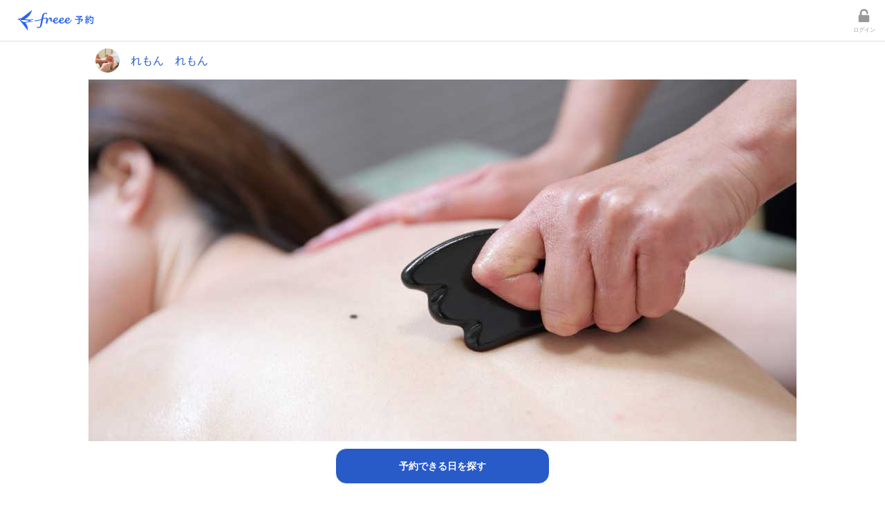

--- FILE ---
content_type: text/html; charset=utf-8
request_url: https://tol-app.jp/s/lemon/s22rs5
body_size: 4398
content:
<!DOCTYPE html><html><head><meta charSet="utf-8"/><title>ホットストーン上半身集中30分 | freee予約</title><link rel="icon" href="https://tol-app.jp/favicon.ico"/><meta name="description" content="ハワイ伝統のロミロミに、ホットストーンをプラスしたコース。
指、手のひら、腕、温めたストーンを使って、上半身を揉みほぐすオイルマッサージです。


・食事...【れもん　れもん】 | freee予約"/><meta property="og:title" content="ホットストーン上半身集中30分 | freee予約"/><meta property="og:description" content="ハワイ伝統のロミロミに、ホットストーンをプラスしたコース。
指、手のひら、腕、温めたストーンを使って、上半身を揉みほぐすオイルマッサージです。


・食事...【れもん　れもん】 | freee予約"/><meta property="og:site_name" content="freee予約"/><meta property="og:type" content="website"/><meta property="og:image" content="https://res.cloudinary.com/apollo-prj/image/upload/c_fill,w_1200,h_615,q_50/v1643195875/tol-prod/01FHPBX3BGPR7HWTA53AD87G8Q_2022-01-26T20:17:18%2B09:00.jpg"/><meta property="twitter:card" content="summary_large_image"/><meta property="twitter:image" content="https://res.cloudinary.com/apollo-prj/image/upload/c_fill,w_1200,h_615,q_50/v1643195875/tol-prod/01FHPBX3BGPR7HWTA53AD87G8Q_2022-01-26T20:17:18%2B09:00.jpg"/><link rel="apple-touch-icon" type="image/png" href="https://tol-app.jp/images/apple-touch-icon.png"/><meta name="mobile-web-app-capable" content="yes"/><meta name="apple-mobile-web-app-status-bar-style" content="black-translucent"/><meta name="apple-mobile-web-app-title" content="ホットストーン上半身集中30分 | freee予約"/><link rel="dns-prefetch" href="//fonts.googleapis.com"/><link rel="preconnect" href="//fonts.gstatic.com/" crossorigin="anonymous"/><meta name="viewport" content="width=device-width,initial-scale=1,shrink-to-fit=no"/><meta name="next-head-count" content="18"/><script src="https://js.pay.jp/v2/pay.js"></script><link rel="preload" href="/_next/static/css/94ad92b862cc6c7c.css" as="style"/><link rel="stylesheet" href="/_next/static/css/94ad92b862cc6c7c.css" data-n-g=""/><noscript data-n-css=""></noscript><script defer="" nomodule="" src="/_next/static/chunks/polyfills-42372ed130431b0a.js"></script><script src="/_next/static/chunks/main-db2385b59011d136.js" defer=""></script><script src="/_next/static/chunks/pages/_app-30e91e6a66c807fa.js" defer=""></script><script src="/_next/static/chunks/pages/s/%5BshopSlug%5D/%5BserviceSlug%5D-bed9b5ab9f50d75a.js" defer=""></script><script src="/_next/static/cpEoBDPtSDehXxNaQskxs/_buildManifest.js" defer=""></script><script src="/_next/static/cpEoBDPtSDehXxNaQskxs/_ssgManifest.js" defer=""></script></head><body><div id="__next"><style data-emotion="css-global vtizjh">h1,h2,h3,h4,h5,h6{margin:0;padding:0;}p{margin:0;padding:0;}</style><section class="Toastify" aria-live="polite" aria-atomic="false" aria-relevant="additions text" aria-label="Notifications Alt+T"></section><style data-emotion="css feft4w">.css-feft4w{min-height:100vh;position:relative;}</style><div style="padding-bottom:calc(5rem + 12rem)" class="css-feft4w eqj7wf70"><style data-emotion="css uxvshx">.css-uxvshx{height:60px;padding-left:10px;display:-webkit-box;display:-webkit-flex;display:-ms-flexbox;display:flex;-webkit-align-items:center;-webkit-box-align:center;-ms-flex-align:center;align-items:center;border-bottom:1px solid #E0E0E2;}</style><div class="css-uxvshx e1956ug00"><style data-emotion="css 1sd0v0p">.css-1sd0v0p{display:inline-block;height:50px;-webkit-flex:1;-ms-flex:1;flex:1;}</style><div class="css-1sd0v0p e1956ug01"><a href="/"><div style="display:inline-flex;justify-content:center;align-items:center;width:141px;height:50px"><img src="/images/icon/freee_yoyaku_icon.svg" height="63" width="141" alt="" class="css-0 e8lmhk70"/></div></a></div><style data-emotion="css gznek3">.css-gznek3{color:#dce8ff;font-size:0.75rem;line-height:1.5rem;margin-right:14px;display:-webkit-box;display:-webkit-flex;display:-ms-flexbox;display:flex;-webkit-align-items:center;-webkit-box-align:center;-ms-flex-align:center;align-items:center;}</style><div class="css-gznek3 e1956ug02"><style data-emotion="css 15054dq">.css-15054dq{-webkit-text-decoration:none;text-decoration:none;color:#285AC8;font-size:0.875rem;line-height:1.75rem;}</style><a class="css-15054dq e15ulvl10" href="/login"><style data-emotion="css dvxtzn">.css-dvxtzn{display:-webkit-box;display:-webkit-flex;display:-ms-flexbox;display:flex;-webkit-flex-direction:column;-ms-flex-direction:column;flex-direction:column;-webkit-align-items:center;-webkit-box-align:center;-ms-flex-align:center;align-items:center;}</style><div class="css-dvxtzn e1vae1d10"><img src="/images/icon/login.svg" height="28" width="28" class="css-0 e8lmhk70"/><style data-emotion="css 10iv3ya">.css-10iv3ya{font-size:8px;font-weight:bold;line-height:1rem;color:#285AC8;}</style><div style="color:#BBBBBD" class="css-10iv3ya e1vae1d11">ログイン</div></div></a></div></div><style data-emotion="css bqzgux">.css-bqzgux{width:100%;margin-right:auto;margin-left:auto;}@media (min-width: 1024px){.css-bqzgux{width:1024px;}}</style><div style="padding:0 0 10px 0;padding-bottom:100px" class="css-bqzgux eqj7wf71"><style data-emotion="css nyvvp7">.css-nyvvp7{padding-top:10px;padding-bottom:10px;padding-left:10px;padding-right:10px;}</style><div class="css-nyvvp7 e1f8owjm1"><a class="css-15054dq e15ulvl10" href="/s/lemon"><style data-emotion="css 70qvj9">.css-70qvj9{display:-webkit-box;display:-webkit-flex;display:-ms-flexbox;display:flex;-webkit-align-items:center;-webkit-box-align:center;-ms-flex-align:center;align-items:center;}</style><div class="css-70qvj9 e9xy4i11"><style data-emotion="css lyu8hq">.css-lyu8hq{width:35px;height:35px;border-radius:17.5px;object-fit:cover;}</style><img src="https://res.cloudinary.com/apollo-prj/image/upload/c_fill,w_60,q_50,ar_1:1/v1643195016/tol-prod/01FHPBX3BGPR7HWTA53AD87G8Q_2022-01-26T20:02:25%2B09:00.jpg" alt="れもん　れもんのアバター画像" class="css-lyu8hq e9xy4i10"/><style data-emotion="css tnghew">.css-tnghew{font-size:1rem;line-height:2rem;color:#285AC8;margin-left:1rem;}</style><p class="css-tnghew e9xy4i12">れもん　れもん</p></div></a></div><style data-emotion="css hwqovq">.css-hwqovq{width:100%;object-fit:cover;position:relative;max-width:1024px;max-height:576px;height:56.25vw;}</style><img src="https://res.cloudinary.com/apollo-prj/image/upload/c_fill,h_576,q_50,ar_16:9/v1643195875/tol-prod/01FHPBX3BGPR7HWTA53AD87G8Q_2022-01-26T20:17:18%2B09:00.jpg" class="css-hwqovq e1f3fktd0"/><style data-emotion="css 1y5u6ok">.css-1y5u6ok{font-size:0.875rem;line-height:1.75rem;font-weight:bold;color:#333333;padding-bottom:10px;padding-left:10px;padding-right:10px;display:block;}</style><h1 class="css-1y5u6ok e1f8owjm5">ホットストーン上半身集中30分</h1><style data-emotion="css jwdbyn">.css-jwdbyn{display:-webkit-box;display:-webkit-flex;display:-ms-flexbox;display:flex;-webkit-flex-direction:row;-ms-flex-direction:row;flex-direction:row;padding-right:10px;padding-bottom:10px;font-weight:bold;-webkit-align-items:flex-end;-webkit-box-align:flex-end;-ms-flex-align:flex-end;align-items:flex-end;-webkit-box-pack:end;-ms-flex-pack:end;-webkit-justify-content:flex-end;justify-content:flex-end;}</style><div class="css-jwdbyn e1f8owjm2"><style data-emotion="css k1yrxr">.css-k1yrxr{font-size:0.875rem;line-height:1.75rem;color:#fa6414;}</style><p class="css-k1yrxr e1f8owjm3">4,000円</p></div><style data-emotion="css 1ny8maz">.css-1ny8maz{font-size:0.875rem;line-height:1.75rem;font-weight:bold;color:#333333;padding-top:10px;padding-left:10px;padding-right:10px;display:block;}</style><h2 class="css-1ny8maz e1f8owjm6">サービス説明</h2><section class="css-nyvvp7 e1f8owjm7"><p style="font-size:0.875rem;line-height:1.75rem;color:#333333;white-space:pre-wrap">ハワイ伝統のロミロミに、ホットストーンをプラスしたコース。
指、手のひら、腕、温めたストーンを使って、上半身を揉みほぐすオイルマッサージです。


・食事は1時間前までに済ませておいてください。
・禁忌事項があります。カウンセリングの結果で、施術をお断りすることがありますので、ご了承ください。</p></section><h2 class="css-1ny8maz e1f8owjm6">所要時間（目安）</h2><section class="css-nyvvp7 e1f8owjm7"><p style="font-size:0.875rem;line-height:1.75rem;color:#333333">約<!-- -->45<!-- -->分</p></section><h2 class="css-1ny8maz e1f8owjm6">お支払い方法</h2><section class="css-nyvvp7 e1f8owjm7"><style data-emotion="css qey1xq">.css-qey1xq{height:25px;border-radius:5px;background-color:#dce8ff;display:inline-block;margin-right:10px;margin-bottom:10px;}</style><div class="css-qey1xq e13yjjgw0"><style data-emotion="css ibnnmb">.css-ibnnmb{margin-left:8px;margin-right:8px;}</style><span style="font-size:0.625rem;line-height:1.25rem;color:#285AC8;font-weight:bold" class="css-ibnnmb e13yjjgw1">現地支払い</span></div></section><style data-emotion="css xc9xeu">.css-xc9xeu{padding-top:10px;padding-bottom:20px;position:fixed;bottom:0;z-index:1;display:-webkit-box;display:-webkit-flex;display:-ms-flexbox;display:flex;width:100%;-webkit-align-items:center;-webkit-box-align:center;-ms-flex-align:center;align-items:center;background-color:#fff;left:0;}</style><div class="css-xc9xeu e1f8owjm8"><div style="flex-direction:column;width:100%"><style data-emotion="css 13o6z6d">.css-13o6z6d{margin:0 auto;}</style><style data-emotion="css 1n3ngq0">.css-1n3ngq0{display:block;max-width:100%;width:310px;padding:11px 16px;cursor:pointer;opacity:1;border-radius:16px;border:1px solid #FFFFFF;background-color:#285AC8;text-align:center;margin:0 auto;}.css-1n3ngq0:focus,.css-1n3ngq0:hover{background-color:#23418c;}.css-1n3ngq0:active{background-color:#2883CA;}</style><button color="blue" class="e1hvk2741 css-1n3ngq0 e1hvk2740"><span style="font-size:0.875rem;line-height:1.75rem;font-weight:bold;color:#FFFFFF">予約できる日を探す</span></button></div></div></div><style data-emotion="css 14j5k7k">.css-14j5k7k{position:absolute;width:100%;}</style><style data-emotion="css ulepuc">.css-ulepuc{background-color:#464343;padding:10px;position:absolute;width:100%;}</style><div style="bottom:5rem" class="e1cfqolu0 css-ulepuc e1ryewt0"><style data-emotion="css 1hfmfhc">.css-1hfmfhc{color:#FFFFFF;margin-bottom:0.5rem;font-size:0.875rem;line-height:1.75rem;text-align:center;display:block;}.css-1hfmfhc:hover{-webkit-text-decoration:underline;text-decoration:underline;color:#FFFFFF;}</style><a class="css-1hfmfhc e1ryewt1" href="/">freee予約 | 旧tol(トル) | 無料から利用できる予約システム</a><a class="css-1hfmfhc e1ryewt1" href="https://www.freee.co.jp/terms/">利用規約</a><a class="css-1hfmfhc e1ryewt1" href="https://www.freee.co.jp/privacy_policy/">プライバシーポリシー</a><a class="css-1hfmfhc e1ryewt1" href="https://www.freee.co.jp/trade/">特定商取引法に基づく表記</a><style data-emotion="css avo56b">.css-avo56b{color:#FFFFFF;font-size:0.75rem;line-height:1.5rem;text-align:center;font-style:normal;}</style><address class="css-avo56b e1ryewt3">Copyright<!-- --> <style data-emotion="css eyc7yc">.css-eyc7yc{color:transparent;text-shadow:0 0 0 #fff;vertical-align:middle;}</style><span style="font-size:1rem;line-height:2rem" class="css-eyc7yc e4niqd10">©</span> <!-- -->2012-2025 freee K.K.</address></div></div></div><script id="__NEXT_DATA__" type="application/json">{"props":{"pageProps":{"initialApolloState":{"DisplayShopLogo:{\"shopId\":\"01FHPBX3BGPR7HWTA53AD87G8Q\"}":{"__typename":"DisplayShopLogo","shopId":"01FHPBX3BGPR7HWTA53AD87G8Q","url":null,"useOriginal":false},"Shop:01FHPBX3BGPR7HWTA53AD87G8Q":{"__typename":"Shop","id":"01FHPBX3BGPR7HWTA53AD87G8Q","name":"れもん　れもん","imageUrl":"https://res.cloudinary.com/apollo-prj/image/upload/v1643195016/tol-prod/01FHPBX3BGPR7HWTA53AD87G8Q_2022-01-26T20:02:25%2B09:00.jpg","status":"OPEN","displayLogo":{"__ref":"DisplayShopLogo:{\"shopId\":\"01FHPBX3BGPR7HWTA53AD87G8Q\"}"},"legalInfo":{"__ref":"ShopLegalInfo:{\"shopId\":\"01FHPBX3BGPR7HWTA53AD87G8Q\"}"}},"ServiceAvailablePaymentMethod:{\"serviceBaseId\":\"01FHPY9R7YX6MBDV39Z3AWVWNQ\"}":{"__typename":"ServiceAvailablePaymentMethod","serviceBaseId":"01FHPY9R7YX6MBDV39Z3AWVWNQ","inAdvance":false,"onSite":true,"bankTransfer":false},"OptionalMenu:01FRQP57G4ZJ3MZADZP4B7HVRR":{"__typename":"OptionalMenu","id":"01FRQP57G4ZJ3MZADZP4B7HVRR","name":"角質ケア20分","description":"硬くなった角質を削り、パックをします。ガサガサかかとになる前に、ケアをオススメします！","additionalMinutes":20,"additionalPrice":2000,"imageUrl":"https://res.cloudinary.com/apollo-prj/image/upload/v1641472457/tol-prod/01FHPBX3BGPR7HWTA53AD87G8Q_2022-01-06T21:33:26%2B09:00.jpg"},"OptionalMenu:01FRQQP2ZWBZD092KC2EB2W4DC":{"__typename":"OptionalMenu","id":"01FRQQP2ZWBZD092KC2EB2W4DC","name":"足つぼ20分","description":"セットでお申込み時にご利用下さい。","additionalMinutes":20,"additionalPrice":2000,"imageUrl":"https://res.cloudinary.com/apollo-prj/image/upload/v1641474070/tol-prod/01FHPBX3BGPR7HWTA53AD87G8Q_2022-01-06T22:01:08%2B09:00.png"},"OptionalMenu:01FRQQQ3HMRQ0ZX6YS9154Q6HK":{"__typename":"OptionalMenu","id":"01FRQQQ3HMRQ0ZX6YS9154Q6HK","name":"足つぼ＋ふくらはぎ　40分","description":"セットでお申込み時、ご利用下さい。","additionalMinutes":40,"additionalPrice":3500,"imageUrl":"https://res.cloudinary.com/apollo-prj/image/upload/v1641474174/tol-prod/01FHPBX3BGPR7HWTA53AD87G8Q_2022-01-06T22:02:51%2B09:00.png"},"ServiceFreeType:01FHPY9R7YX6MBDV39Z3AWVWNQ":{"__typename":"ServiceFreeType","id":"01FHPY9R7YX6MBDV39Z3AWVWNQ","slug":"s22rs5","type":"FREE","imageUrl":"https://res.cloudinary.com/apollo-prj/image/upload/v1643195875/tol-prod/01FHPBX3BGPR7HWTA53AD87G8Q_2022-01-26T20:17:18%2B09:00.jpg","name":"ホットストーン上半身集中30分","price":4000,"description":"ハワイ伝統のロミロミに、ホットストーンをプラスしたコース。\n指、手のひら、腕、温めたストーンを使って、上半身を揉みほぐすオイルマッサージです。\n\n\n・食事は1時間前までに済ませておいてください。\n・禁忌事項があります。カウンセリングの結果で、施術をお断りすることがありますので、ご了承ください。","status":"OPEN","shop":{"__ref":"Shop:01FHPBX3BGPR7HWTA53AD87G8Q"},"availablePaymentMethods":{"__ref":"ServiceAvailablePaymentMethod:{\"serviceBaseId\":\"01FHPY9R7YX6MBDV39Z3AWVWNQ\"}"},"optionalMenuEnabled":false,"multiOptionalMenuEnabled":true,"optionalMenus":[{"__ref":"OptionalMenu:01FRQP57G4ZJ3MZADZP4B7HVRR"},{"__ref":"OptionalMenu:01FRQQP2ZWBZD092KC2EB2W4DC"},{"__ref":"OptionalMenu:01FRQQQ3HMRQ0ZX6YS9154Q6HK"}],"lengthMinutes":45},"ShopLegalInfo:{\"shopId\":\"01FHPBX3BGPR7HWTA53AD87G8Q\"}":{"__typename":"ShopLegalInfo","shopId":"01FHPBX3BGPR7HWTA53AD87G8Q"},"ROOT_QUERY":{"__typename":"Query","service({\"where\":{\"shopSlug\":\"lemon\",\"slug\":\"s22rs5\"}})":{"__ref":"ServiceFreeType:01FHPY9R7YX6MBDV39Z3AWVWNQ"},"shop({\"where\":{\"slug\":\"lemon\"}})":{"__ref":"Shop:01FHPBX3BGPR7HWTA53AD87G8Q"}}},"pageProps":{"queryVariables":{"slug":"s22rs5","shopSlug":"lemon"}},"_sentryTraceData":"d033158f07bd5da69483f686ff6156d8-1bd4f9c7d6798f9b-0","_sentryBaggage":"sentry-environment=production,sentry-public_key=a831770606eb465c90320d38a73db539,sentry-trace_id=d033158f07bd5da69483f686ff6156d8,sentry-org_id=360722,sentry-sampled=false,sentry-sample_rand=0.3635593908560394,sentry-sample_rate=0"},"__N_SSP":true},"page":"/s/[shopSlug]/[serviceSlug]","query":{"shopSlug":"lemon","serviceSlug":"s22rs5"},"buildId":"cpEoBDPtSDehXxNaQskxs","isFallback":false,"isExperimentalCompile":false,"gssp":true,"scriptLoader":[]}</script></body></html>

--- FILE ---
content_type: text/html; charset=UTF-8
request_url: https://api.pay.jp/v1/js/apitunnel.html
body_size: 2678
content:
<html>
<head></head>
<body>
<script>
var createAPITunnel = function(m, n, o) {
  var url = decodeURIComponent(window.location.hash.replace(/^#/, "")),
      domain = url.replace(/#.*$/, "").replace(/([^:]+:\/\/[^\/]+).*/, "$1");
    if (typeof m === "undefined") {
      var m = {},
          l = function(g) {
            if (typeof g === "undefined") {
              var g = {},
                  k = function() {
                    var a = {};
                    a.serialize = function(h, b) {
                      var d = [],
                          f;
                        for (f in h)
                            if (h.hasOwnProperty(f)) {
                                var e = b ? b + "[" + f + "]" : f, c = h[f];
                                d.push(typeof c == "object" ? a.serialize(c, e) : encodeURIComponent(e) + "=" + encodeURIComponent(c))
                            }
                        return d.join("&")
                    };
                    a.deserialize = function(h) {
                        for (var b = {}, h = h.split("&"), d = h.length, f = null, e = null, c = 0; c < d; ++c) {
                            e = h[c].split("=");
                            e[0] = decodeURIComponent(e[0]);
                            e[1] =
                            decodeURIComponent(e[1]);
                            for (var a = e[0], f = [], j = -1; (j = a.indexOf("[")) !== -1; )
                                f.push(a.substr(j, a.indexOf("]") - j + 1)), a = a.substr(a.indexOf("]") + 1);
                            if (f.length === 0)
                                b[e[0]] = e[1];
                            else {
                                j = e[0].substr(0, e[0].indexOf("["));
                                typeof b[j] === "undefined" && (b[j] = {});
                                for (var a = b[j], g = f.length, k = 0; k < g - 1; ++k)
                                    j = f[k].substr(1, f[k].length - 2), typeof a[j] === "undefined" && (a[j] = {}), a = a[j];
                                f = f[g - 1];
                                j = f.substr(1, f.length - 2);
                                a[j] = e[1]
                            }
                        }
                        return b
                    };
                    return a
                };
                typeof g !== "undefined" ? g = k() : exports.createSerializer = k
            }
            return {postMessage: function(a,
                h, b, d) {
                    if (typeof window !== "undefined")
                        a = g.serialize(a), typeof window.postMessage === "undefined" ? d.location.href = b + "#" + +new Date + Math.floor(Math.random() * 1E3) + "&" + a : d.postMessage(a, h)
                },receiveMessage: function(a, h) {
                    if (typeof window !== "undefined")
                        if (window.postMessage)
                            attachedCallback = function(b) {
                                if (b.origin.toLowerCase() !== h.toLowerCase())
                                    return !1;
                                a(g.deserialize(b.data))
                            }, window.addEventListener ? window.addEventListener("message", attachedCallback, !1) : window.attachEvent("onmessage", attachedCallback);
                        else {
                            var b = window.location.hash;
                            setInterval(function() {
                                var d = window.location.hash, h = /^#?\d+&/;
                                if (d !== b && h.test(d))
                                    b = d, window.location.hash = "", a(g.deserialize(d.replace(h, "")))
                            }, 100)
                        }
                }}
        };
        typeof m !== "undefined" ? m = l() : exports.createXD = l
    }
    if (typeof n === "undefined")
        n = {}, l = function() {
            function g(a) {
                if (/([^\u0000-\u00ff])/.test(a))
                    throw Error("Can't base64 encode non-ASCII characters.");
                for (var b = 0, d, f, e, c = []; b < a.length; ) {
                    d = a.charCodeAt(b);
                    e = b % 3;
                    switch (e) {
                        case 0:
                            c.push("ABCDEFGHIJKLMNOPQRSTUVWXYZabcdefghijklmnopqrstuvwxyz0123456789+/".charAt(d >>
                            2));
                            break;
                        case 1:
                            c.push("ABCDEFGHIJKLMNOPQRSTUVWXYZabcdefghijklmnopqrstuvwxyz0123456789+/".charAt((f & 3) << 4 | d >> 4));
                            break;
                        case 2:
                            c.push("ABCDEFGHIJKLMNOPQRSTUVWXYZabcdefghijklmnopqrstuvwxyz0123456789+/".charAt((f & 15) << 2 | d >> 6)), c.push("ABCDEFGHIJKLMNOPQRSTUVWXYZabcdefghijklmnopqrstuvwxyz0123456789+/".charAt(d & 63))
                    }
                    f = d;
                    b++
                }
                e == 0 ? (c.push("ABCDEFGHIJKLMNOPQRSTUVWXYZabcdefghijklmnopqrstuvwxyz0123456789+/".charAt((f & 3) << 4)), c.push("==")) : e == 1 && (c.push("ABCDEFGHIJKLMNOPQRSTUVWXYZabcdefghijklmnopqrstuvwxyz0123456789+/".charAt((f &
                15) << 2)), c.push("="));
                return c.join("")
            }
            var k = '{"bindings_version":"2.0.0", "lang":"javascript", "publisher":"payjp", "url": "' + url + '", "domain": "' + domain + '", "platform":"undefined"}',
                a = {
                  getHTTPObject: function() {
                    var a = !1;
                    if (typeof ActiveXObject != "undefined")
                        try {
                            a = new ActiveXObject("Msxml2.XMLHTTP")
                        } catch (b) {
                            try {
                                a = new ActiveXObject("Microsoft.XMLHTTP")
                            } catch (d) {
                                a =
                                !1
                            }
                        }
                    else if (window.XMLHttpRequest)
                        try {
                            a = new XMLHttpRequest
                        } catch (f) {
                            a = !1
                        }
                    return a
                    },
                    load: function(h, b, d, f, keyType, locale, e) {
                    var c = a.init();
                    if (c && b) {
                        var h = (h || "GET").toUpperCase(), i;
                        b += b.indexOf("?") + 1 ? "&" : "?";
                        i = null;
                        h == "POST" && (i = b.split("?"), b = i[0], i = i[1]);
                        c.open(h, b, !0);
                        c.setRequestHeader("X-Requested-With", "XMLHttpRequest");
                        c.setRequestHeader("X-Payjp-Client-User-Agent", k);
                        if(!keyType){
                          c.setRequestHeader("Authorization", "Basic " + g(d + ":" + f));
                        } else {
                          c.setRequestHeader("Authorization", keyType + " " + d);
                        }
                        if(locale){
                          c.setRequestHeader("Locale", locale);
                        }
                        h == "POST" && c.setRequestHeader("Content-type", "application/x-www-form-urlencoded");
                        c.onreadystatechange = function() {
                            if (c.readyState == 4) {
                                var a = "";
                                c.responseText && (a = c.responseText);
                                e && e(c.status, a)
                            }
                        };
                        c.send(i)
                    }
                }};
            a.init = function() {
                return a.getHTTPObject()
            };
            return a
        }, typeof n !== "undefined" ? n = l() : exports.createJX = l;
    if (typeof o === "undefined")
        o = {}, l = function() {
            var g = {};
            g.serialize = function(k, a) {
                var h = [], b;
                for (b in k)
                    if (k.hasOwnProperty(b)) {
                        var d = a ? a + "[" + b + "]" : b, f = k[b];
                        h.push(typeof f == "object" ? g.serialize(f, d) : encodeURIComponent(d) + "=" + encodeURIComponent(f))
                    }
                return h.join("&")
            };
            g.deserialize =
            function(g) {
                for (var a = {}, g = g.split("&"), h = g.length, b = null, d = null, f = 0; f < h; ++f) {
                    d = g[f].split("=");
                    d[0] = decodeURIComponent(d[0]);
                    d[1] = decodeURIComponent(d[1]);
                    for (var e = d[0], b = [], c = -1; (c = e.indexOf("[")) !== -1; )
                        b.push(e.substr(c, e.indexOf("]") - c + 1)), e = e.substr(e.indexOf("]") + 1);
                    if (b.length === 0)
                        a[d[0]] = d[1];
                    else {
                        c = d[0].substr(0, d[0].indexOf("["));
                        typeof a[c] === "undefined" && (a[c] = {});
                        for (var e = a[c], i = b.length, j = 0; j < i - 1; ++j)
                            c = b[j].substr(1, b[j].length - 2), typeof e[c] === "undefined" && (e[c] = {}), e = e[c];
                        b = b[i -
                        1];
                        c = b.substr(1, b.length - 2);
                        e[c] = d[1]
                    }
                }
                return a
            };
            return g
        }, typeof o !== "undefined" ? o = l() : exports.createSerializer = l;
        var i = {
            parentURL: null,
            parentDomain: null
        };
    i.handleMessage = function(g) {
        // g にメッセージオブジェクトが渡ってくる
        var k = g.id;
        n.load(g.method, g.url + "?" + o.serialize(g.params), g.key, "", g.keyType, g.locale, function(a, g) {
            m.postMessage({
                id: k,
                status: a,
                response: g
            },
            i.parentDomain,
            i.parentURL,
            parent)
        })
    };
    i.init = function() {
        i.parentURL = decodeURIComponent(window.location.hash.replace(/^#/, "")).replace(/#.*$/, "");
        i.parentDomain = i.parentURL.replace(/([^:]+:\/\/[^\/]+).*/,
        "$1");
        m.receiveMessage(i.handleMessage,
                         i.parentDomain)
    };
    return i
};

// End of createAPITunnel

if (typeof exports !== "undefined" && exports !== null)
    exports.createAPITunnel = createAPITunnel;
else {
    var apiTunnel = createAPITunnel();
    apiTunnel.init()
};
</script>

</body>
</html>


--- FILE ---
content_type: text/css; charset=utf-8
request_url: https://tol-app.jp/_next/static/css/94ad92b862cc6c7c.css
body_size: 714032
content:
*,:after,:before{box-sizing:border-box}blockquote,body,dd,dl,figure,h1,h2,h3,h4,p{margin:0}ol[role=list],ul[role=list]{list-style:none}html:focus-within{scroll-behavior:smooth}body{min-height:100vh;text-rendering:optimizeSpeed;line-height:1.5}a:not([class]){-webkit-text-decoration-skip:ink;text-decoration-skip-ink:auto}img,picture{max-width:100%;display:block}button,input,select,textarea{font:inherit}@media(prefers-reduced-motion:reduce){html:focus-within{scroll-behavior:auto}*,:after,:before{animation-duration:NaNs!important;animation-iteration-count:1!important;transition-duration:NaNs!important;scroll-behavior:auto!important}}body,html{height:100%}html{font-size:16px}body{margin:0;overflow-x:hidden;min-width:320px;background:#fff;font-size:16px;line-height:1.4285em;color:#333;font-smoothing:antialiased}body,h1,h2,h3,h4,h5{padding:0;font-family:Hiragino Kaku Gothic Pro,Hiragino Sans,Meiryo,Roboto,Helvetica,Arial sans-serif}h1,h2,h3,h4,h5{line-height:1.28571429em;font-weight:700;margin:calc(2rem - .14285714em) 0 1rem}h1{min-height:1rem;font-size:2rem}h2{font-size:1.71428571rem}h3{font-size:1.28571429rem}h4{font-size:1.07142857rem}h5{font-size:1rem}h1:first-child,h2:first-child,h3:first-child,h4:first-child,h5:first-child{margin-top:0}h1:last-child,h2:last-child,h3:last-child,h4:last-child,h5:last-child{margin-bottom:0}p{margin:0 0 1em;line-height:1.4285em}p:first-child{margin-top:0}p:last-child{margin-bottom:0}a,a:hover{color:#4183c4;text-decoration:none}#nprogress{pointer-events:none}#nprogress .bar{background:#285ac8;position:fixed;z-index:1031;top:0;left:0;width:100%;height:2px}#nprogress .peg{display:block;position:absolute;right:0;width:100px;height:100%;box-shadow:0 0 10px #29d,0 0 5px #29d;opacity:1;transform:rotate(3deg) translateY(-4px)}.nprogress-custom-parent{overflow:hidden;position:relative}.nprogress-custom-parent #nprogress .bar,.nprogress-custom-parent #nprogress .spinner{position:absolute}@keyframes nprogress-spinner{0%{transform:rotate(0)}to{transform:rotate(1turn)}}@font-face{font-family:Checkbox;src:url([data-uri]) format("truetype")}.internal-jotai-devtools-panel-resize-handle-wrapper{display:flex;align-items:center;height:100%}.internal-jotai-devtools-panel-resize-handle-wrapper .internal-jotai-devtools-panel-resize-handle-content{transition:max-height,min-height,height,.2s ease-out}.internal-jotai-devtools-panel-resize-handle-wrapper:hover .internal-jotai-devtools-panel-resize-handle-content,[data-resize-handle-active] .internal-jotai-devtools-panel-resize-handle-wrapper .internal-jotai-devtools-panel-resize-handle-content{height:90%!important;min-height:90%!important;max-height:90%!important}.internal-jotai-devtools-atom-viewer-wrapper{background:var(--mantine-color-gray-2)}[data-mantine-color-scheme=dark] .internal-jotai-devtools-atom-viewer-wrapper{background:var(--mantine-color-dark-8)}.internal-jotai-devtools-json-tree-wrapper{font-family:var(--mantine-font-family-monospace);font-size:13px}.internal-jotai-devtools-code-syntax-highlighter,.internal-jotai-devtools-json-tree-wrapper ul:first-of-type{border-radius:var(--mantine-radius-md)}.internal-jotai-devtools-monospace-font{font-family:var(--mantine-font-family-monospace);font-size:var(--mantine-font-size-sm)!important}.internal-jotai-devtools-navlink{border-radius:var(--mantine-radius-md)}.internal-jotai-devtools-playbar-wrapper{height:56px;border-top:.09rem solid var(--mantine-color-gray-3)}[data-mantine-color-scheme=dark] .internal-jotai-devtools-playbar-wrapper{border-top:.09rem solid var(--mantine-color-dark-4)}.internal-jotai-devtools-playbar-wrapper{display:flex;align-items:center;padding:var(--mantine-spacing-sm);gap:12px}.internal-jotai-devtools-playbar-root{flex-grow:1}.internal-jotai-devtools-playbar-markLabel{display:none}.internal-jotai-devtools-playbar-bar{background-color:var(--mantine-color-dark-4)}[data-mantine-color-scheme=dark] .internal-jotai-devtools-playbar-bar{background-color:var(--mantine-color-gray-6)}.internal-jotai-devtools-playbar-track:before{background-color:var(--mantine-color-gray-3)}[data-mantine-color-scheme=dark] .internal-jotai-devtools-playbar-track:before{background-color:var(--mantine-color-dark-4)}.internal-jotai-devtools-playbar-mark{background-color:var(--mantine-color-gray-7)}[data-mantine-color-scheme=dark] .internal-jotai-devtools-playbar-mark{background-color:var(--mantine-color-gray-5)}.internal-jotai-devtools-playbar-mark{border-width:0}.internal-jotai-devtools-playbar-thumb{height:14px!important;width:14px!important;border-width:3px!important;border-color:var(--mantine-color-dark-4)!important}[data-mantine-color-scheme=dark] .internal-jotai-devtools-playbar-thumb{border-color:var(--mantine-color-gray-6)!important}.internal-jotai-devtools-header-wrapper{position:"sticky";top:0;margin-top:var(--mantine-spacing-xs)}.internal-jotai-devtools-header-content{border-radius:var(--mantine-radius-md);background-color:var(--mantine-color-white)}[data-mantine-color-scheme=dark] .internal-jotai-devtools-header-content{background-color:var(--mantine-color-dark-7)}.internal-jotai-devtools-time-travel-wrapper{background:var(--mantine-color-gray-2)}[data-mantine-color-scheme=dark] .internal-jotai-devtools-time-travel-wrapper{background:var(--mantine-color-dark-8)}.internal-jotai-devtools-shell{position:fixed;width:calc(100% - 1.25rem);left:50%;bottom:.625rem;transform:translate(-50%);border-color:var(--mantine-color-gray-3)}[data-mantine-color-scheme=dark] .internal-jotai-devtools-shell{border-color:var(--mantine-color-dark-4)}.internal-jotai-devtools-shell{border-width:1px;border-style:solid;border-radius:8px;background:var(--mantine-color-white)}[data-mantine-color-scheme=dark] .internal-jotai-devtools-shell{background:var(--mantine-color-dark-7)}.internal-jotai-devtools-shell{display:flex!important;flex-direction:column!important;z-index:99999}.internal-jotai-devtools-trigger-button img{height:2rem}.m_d57069b5{--scrollarea-scrollbar-size:12px;position:relative;overflow:hidden}.m_c0783ff9{scrollbar-width:none;overscroll-behavior:var(--scrollarea-over-scroll-behavior);-ms-overflow-style:none;-webkit-overflow-scrolling:touch;width:100%;height:100%}.m_c0783ff9::-webkit-scrollbar{display:none}.m_c0783ff9:where([data-scrollbars=xy],[data-scrollbars=y]):where([data-offset-scrollbars=xy],[data-offset-scrollbars=y],[data-offset-scrollbars=present]):where([data-vertical-hidden]){-webkit-padding-end:0;padding-inline-end:0;-webkit-padding-start:0;padding-inline-start:0}.m_c0783ff9:where([data-scrollbars=xy],[data-scrollbars=y]):where([data-offset-scrollbars=xy],[data-offset-scrollbars=y],[data-offset-scrollbars=present]):not([data-vertical-hidden]){-webkit-padding-end:var(--scrollarea-scrollbar-size);padding-inline-end:var(--scrollarea-scrollbar-size);-webkit-padding-start:unset;padding-inline-start:unset}.m_c0783ff9:where([data-scrollbars=xy],[data-scrollbars=x]):where([data-offset-scrollbars=xy],[data-offset-scrollbars=x],[data-offset-scrollbars=present]):where([data-horizontal-hidden]){padding-bottom:0}.m_c0783ff9:where([data-scrollbars=xy],[data-scrollbars=x]):where([data-offset-scrollbars=xy],[data-offset-scrollbars=x],[data-offset-scrollbars=present]):not([data-horizontal-hidden]){padding-bottom:var(--scrollarea-scrollbar-size)}.m_f8f631dd{min-width:100%;display:table}.m_c44ba933{-webkit-user-select:none;-moz-user-select:none;user-select:none;touch-action:none;box-sizing:border-box;transition:background-color .15s ease,opacity .15s ease;padding:calc(var(--scrollarea-scrollbar-size)/ 5);display:flex;background-color:transparent;flex-direction:row}@media (hover:hover){:where([data-mantine-color-scheme=light]) .m_c44ba933:hover{background-color:var(--mantine-color-gray-0)}:where([data-mantine-color-scheme=light]) .m_c44ba933:hover>.m_d8b5e363{background-color:rgba(0,0,0,.5)}:where([data-mantine-color-scheme=dark]) .m_c44ba933:hover{background-color:var(--mantine-color-dark-8)}:where([data-mantine-color-scheme=dark]) .m_c44ba933:hover>.m_d8b5e363{background-color:hsla(0,0%,100%,.5)}}@media (hover:none){:where([data-mantine-color-scheme=light]) .m_c44ba933:active{background-color:var(--mantine-color-gray-0)}:where([data-mantine-color-scheme=light]) .m_c44ba933:active>.m_d8b5e363{background-color:rgba(0,0,0,.5)}:where([data-mantine-color-scheme=dark]) .m_c44ba933:active{background-color:var(--mantine-color-dark-8)}:where([data-mantine-color-scheme=dark]) .m_c44ba933:active>.m_d8b5e363{background-color:hsla(0,0%,100%,.5)}}.m_c44ba933:where([data-hidden],[data-state=hidden]){display:none}.m_c44ba933:where([data-orientation=vertical]){width:var(--scrollarea-scrollbar-size);top:0;bottom:var(--sa-corner-width);inset-inline-end:0}.m_c44ba933:where([data-orientation=horizontal]){height:var(--scrollarea-scrollbar-size);flex-direction:column;bottom:0;inset-inline-start:0;inset-inline-end:var(--sa-corner-width)}.m_d8b5e363{flex:1 1;border-radius:var(--scrollarea-scrollbar-size);position:relative;transition:background-color .15s ease;overflow:hidden;opacity:var(--thumb-opacity)}.m_d8b5e363:before{content:"";position:absolute;top:50%;left:50%;transform:translate(-50%,-50%);width:100%;height:100%;min-width:44px;min-height:44px}:where([data-mantine-color-scheme=light]) .m_d8b5e363{background-color:rgba(0,0,0,.4)}:where([data-mantine-color-scheme=dark]) .m_d8b5e363{background-color:hsla(0,0%,100%,.4)}.m_21657268{position:absolute;opacity:0;transition:opacity .15s ease;display:block;inset-inline-end:0;bottom:0}:where([data-mantine-color-scheme=light]) .m_21657268{background-color:var(--mantine-color-gray-0)}:where([data-mantine-color-scheme=dark]) .m_21657268{background-color:var(--mantine-color-dark-8)}.m_21657268:where([data-hovered]){opacity:1}.m_21657268:where([data-hidden]){display:none}.m_87cf2631{background-color:transparent;cursor:pointer;border:0;padding:0;-webkit-appearance:none;-moz-appearance:none;appearance:none;font-size:var(--mantine-font-size-md);text-align:left;text-decoration:none;color:inherit;touch-action:manipulation;-webkit-tap-highlight-color:transparent}:where([dir=rtl]) .m_87cf2631{text-align:right}.m_77c9d27d{--button-height-xs:30px;--button-height-sm:36px;--button-height-md:42px;--button-height-lg:50px;--button-height-xl:60px;--button-height-compact-xs:22px;--button-height-compact-sm:26px;--button-height-compact-md:30px;--button-height-compact-lg:34px;--button-height-compact-xl:40px;--button-padding-x-xs:14px;--button-padding-x-sm:18px;--button-padding-x-md:22px;--button-padding-x-lg:26px;--button-padding-x-xl:32px;--button-padding-x-compact-xs:7px;--button-padding-x-compact-sm:8px;--button-padding-x-compact-md:10px;--button-padding-x-compact-lg:12px;--button-padding-x-compact-xl:14px;--button-height:var(--button-height-sm);--button-padding-x:var(--button-padding-x-sm);--button-color:var(--mantine-color-white);-webkit-user-select:none;-moz-user-select:none;user-select:none;font-weight:600;position:relative;line-height:1;text-align:center;overflow:hidden;width:auto;cursor:pointer;display:inline-block;border-radius:var(--button-radius,var(--mantine-radius-default));font-size:var(--button-fz,var(--mantine-font-size-sm));background:var(--button-bg,var(--mantine-primary-color-filled));border:var(--button-bd,calc(.0625rem * var(--mantine-scale)) solid transparent);color:var(--button-color,var(--mantine-color-white));height:var(--button-height,var(--button-height-sm));padding-inline:var(--button-padding-x,var(--button-padding-x-sm));vertical-align:middle}.m_77c9d27d:where([data-block]){display:block;width:100%}.m_77c9d27d:where([data-with-left-section]){-webkit-padding-start:calc(var(--button-padding-x)/ 1.5);padding-inline-start:calc(var(--button-padding-x)/ 1.5)}.m_77c9d27d:where([data-with-right-section]){-webkit-padding-end:calc(var(--button-padding-x)/ 1.5);padding-inline-end:calc(var(--button-padding-x)/ 1.5)}.m_77c9d27d:where(:disabled:not([data-loading]),[data-disabled]:not([data-loading])){cursor:not-allowed;border:1px solid transparent;transform:none}:where([data-mantine-color-scheme=light]) .m_77c9d27d:where(:disabled:not([data-loading]),[data-disabled]:not([data-loading])){color:var(--mantine-color-gray-5);background:var(--mantine-color-gray-1)}:where([data-mantine-color-scheme=dark]) .m_77c9d27d:where(:disabled:not([data-loading]),[data-disabled]:not([data-loading])){color:var(--mantine-color-dark-3);background:var(--mantine-color-dark-6)}.m_77c9d27d:before{content:"";pointer-events:none;position:absolute;inset:-1px;border-radius:var(--button-radius,var(--mantine-radius-default));transform:translateY(-100%);opacity:0;filter:blur(12px);transition:transform .15s ease,opacity .1s ease}:where([data-mantine-color-scheme=light]) .m_77c9d27d:before{background-color:hsla(0,0%,100%,.15)}:where([data-mantine-color-scheme=dark]) .m_77c9d27d:before{background-color:rgba(0,0,0,.15)}.m_77c9d27d:where([data-loading]){cursor:not-allowed;transform:none}.m_77c9d27d:where([data-loading]):before{transform:translateY(0);opacity:1}.m_77c9d27d:where([data-loading]) .m_80f1301b{opacity:0;transform:translateY(100%)}@media (hover:hover){.m_77c9d27d:hover:where(:not([data-loading],:disabled,[data-disabled])){background-color:var(--button-hover,var(--mantine-primary-color-filled-hover));color:var(--button-hover-color,var(--button-color))}}@media (hover:none){.m_77c9d27d:active:where(:not([data-loading],:disabled,[data-disabled])){background-color:var(--button-hover,var(--mantine-primary-color-filled-hover));color:var(--button-hover-color,var(--button-color))}}.m_80f1301b{justify-content:var(--button-justify,center);overflow:visible;transition:transform .15s ease,opacity .1s ease}.m_80f1301b,.m_811560b9{display:flex;align-items:center;height:100%}.m_811560b9{white-space:nowrap;overflow:hidden;opacity:1}.m_811560b9:where([data-loading]){opacity:.2}.m_a74036a{display:flex;align-items:center}.m_a74036a:where([data-position=left]){-webkit-margin-end:var(--mantine-spacing-xs);margin-inline-end:var(--mantine-spacing-xs)}.m_a74036a:where([data-position=right]){-webkit-margin-start:var(--mantine-spacing-xs);margin-inline-start:var(--mantine-spacing-xs)}.m_a25b86ee{position:absolute;left:50%;top:50%}.m_80d6d844{--button-border-width:1px;display:flex}.m_80d6d844 :where(.m_77c9d27d):focus{position:relative;z-index:1}.m_80d6d844[data-orientation=horizontal]{flex-direction:row}.m_80d6d844[data-orientation=horizontal] .m_70be2a01:not(:only-child):first-child,.m_80d6d844[data-orientation=horizontal] .m_77c9d27d:not(:only-child):first-child{border-end-end-radius:0;border-start-end-radius:0;border-inline-end-width:calc(var(--button-border-width)/ 2)}.m_80d6d844[data-orientation=horizontal] .m_70be2a01:not(:only-child):last-child,.m_80d6d844[data-orientation=horizontal] .m_77c9d27d:not(:only-child):last-child{border-end-start-radius:0;border-start-start-radius:0;border-inline-start-width:calc(var(--button-border-width)/ 2)}.m_80d6d844[data-orientation=horizontal] .m_70be2a01:not(:only-child):not(:first-child):not(:last-child),.m_80d6d844[data-orientation=horizontal] .m_77c9d27d:not(:only-child):not(:first-child):not(:last-child){border-radius:0;border-inline-width:calc(var(--button-border-width)/ 2)}.m_80d6d844[data-orientation=vertical]{flex-direction:column}.m_80d6d844[data-orientation=vertical] .m_70be2a01:not(:only-child):first-child,.m_80d6d844[data-orientation=vertical] .m_77c9d27d:not(:only-child):first-child{border-end-start-radius:0;border-end-end-radius:0;border-bottom-width:calc(var(--button-border-width)/ 2)}.m_80d6d844[data-orientation=vertical] .m_70be2a01:not(:only-child):last-child,.m_80d6d844[data-orientation=vertical] .m_77c9d27d:not(:only-child):last-child{border-start-start-radius:0;border-start-end-radius:0;border-top-width:calc(var(--button-border-width)/ 2)}.m_80d6d844[data-orientation=vertical] .m_70be2a01:not(:only-child):not(:first-child):not(:last-child),.m_80d6d844[data-orientation=vertical] .m_77c9d27d:not(:only-child):not(:first-child):not(:last-child){border-radius:0;border-bottom-width:calc(var(--button-border-width)/ 2);border-top-width:calc(var(--button-border-width)/ 2)}.m_70be2a01{--section-height-xs:30px;--section-height-sm:36px;--section-height-md:42px;--section-height-lg:50px;--section-height-xl:60px;--section-height-compact-xs:22px;--section-height-compact-sm:26px;--section-height-compact-md:30px;--section-height-compact-lg:34px;--section-height-compact-xl:40px;--section-padding-x-xs:14px;--section-padding-x-sm:18px;--section-padding-x-md:22px;--section-padding-x-lg:26px;--section-padding-x-xl:32px;--section-padding-x-compact-xs:7px;--section-padding-x-compact-sm:8px;--section-padding-x-compact-md:10px;--section-padding-x-compact-lg:12px;--section-padding-x-compact-xl:14px;--section-height:var(--section-height-sm);--section-padding-x:var(--section-padding-x-sm);--section-color:var(--mantine-color-white);font-weight:600;width:auto;border-radius:var(--section-radius,var(--mantine-radius-default));font-size:var(--section-fz,var(--mantine-font-size-sm));background:var(--section-bg,var(--mantine-primary-color-filled));border:var(--section-bd,calc(.0625rem * var(--mantine-scale)) solid transparent);color:var(--section-color,var(--mantine-color-white));height:var(--section-height,var(--section-height-sm));padding-inline:var(--section-padding-x,var(--section-padding-x-sm));vertical-align:middle}.m_70be2a01,.m_86a44da5{line-height:1;display:inline-flex;align-items:center;justify-content:center}.m_86a44da5{--cb-size-xs:18px;--cb-size-sm:22px;--cb-size-md:28px;--cb-size-lg:34px;--cb-size-xl:44px;--cb-size:var(--cb-size-md);--cb-icon-size:70%;--cb-radius:var(--mantine-radius-default);position:relative;-webkit-user-select:none;-moz-user-select:none;user-select:none;width:var(--cb-size);height:var(--cb-size);min-width:var(--cb-size);min-height:var(--cb-size);border-radius:var(--cb-radius)}:where([data-mantine-color-scheme=light]) .m_86a44da5{color:var(--mantine-color-gray-7)}:where([data-mantine-color-scheme=dark]) .m_86a44da5{color:var(--mantine-color-dark-1)}.m_86a44da5:disabled,.m_86a44da5[data-disabled]{cursor:not-allowed;opacity:.6}@media (hover:hover){:where([data-mantine-color-scheme=light]) .m_220c80f2:where(:not([data-disabled],:disabled)):hover{background-color:var(--mantine-color-gray-0)}:where([data-mantine-color-scheme=dark]) .m_220c80f2:where(:not([data-disabled],:disabled)):hover{background-color:var(--mantine-color-dark-6)}}@media (hover:none){:where([data-mantine-color-scheme=light]) .m_220c80f2:where(:not([data-disabled],:disabled)):active{background-color:var(--mantine-color-gray-0)}:where([data-mantine-color-scheme=dark]) .m_220c80f2:where(:not([data-disabled],:disabled)):active{background-color:var(--mantine-color-dark-6)}}.m_8d3f4000{--ai-size-xs:18px;--ai-size-sm:22px;--ai-size-md:28px;--ai-size-lg:34px;--ai-size-xl:44px;--ai-size-input-xs:30px;--ai-size-input-sm:36px;--ai-size-input-md:42px;--ai-size-input-lg:50px;--ai-size-input-xl:60px;--ai-size:var(--ai-size-md);--ai-color:var(--mantine-color-white);line-height:1;display:inline-flex;align-items:center;justify-content:center;position:relative;-webkit-user-select:none;-moz-user-select:none;user-select:none;overflow:hidden;width:var(--ai-size);height:var(--ai-size);min-width:var(--ai-size);min-height:var(--ai-size);border-radius:var(--ai-radius,var(--mantine-radius-default));background:var(--ai-bg,var(--mantine-primary-color-filled));color:var(--ai-color,var(--mantine-color-white));border:var(--ai-bd,calc(.0625rem * var(--mantine-scale)) solid transparent);cursor:pointer}@media (hover:hover){.m_8d3f4000:hover:where(:not([data-loading],:disabled,[data-disabled])){background-color:var(--ai-hover,var(--mantine-primary-color-filled-hover));color:var(--ai-hover-color,var(--ai-color))}}@media (hover:none){.m_8d3f4000:active:where(:not([data-loading],:disabled,[data-disabled])){background-color:var(--ai-hover,var(--mantine-primary-color-filled-hover));color:var(--ai-hover-color,var(--ai-color))}}.m_8d3f4000[data-loading]{cursor:not-allowed}.m_8d3f4000[data-loading] .m_8d3afb97{opacity:0;transform:translateY(100%)}.m_8d3f4000:where(:disabled:not([data-loading]),[data-disabled]:not([data-loading])){cursor:not-allowed;border:1px solid transparent}:where([data-mantine-color-scheme=light]) .m_8d3f4000:where(:disabled:not([data-loading]),[data-disabled]:not([data-loading])){background-color:var(--mantine-color-gray-1);color:var(--mantine-color-gray-5)}:where([data-mantine-color-scheme=dark]) .m_8d3f4000:where(:disabled:not([data-loading]),[data-disabled]:not([data-loading])){background-color:var(--mantine-color-dark-6);color:var(--mantine-color-dark-3)}.m_8d3f4000:where(:disabled:not([data-loading]),[data-disabled]:not([data-loading])):active{transform:none}.m_302b9fb1{inset:-1px;position:absolute;border-radius:var(--ai-radius,var(--mantine-radius-default));display:flex;align-items:center;justify-content:center}:where([data-mantine-color-scheme=light]) .m_302b9fb1{background-color:hsla(0,0%,100%,.15)}:where([data-mantine-color-scheme=dark]) .m_302b9fb1{background-color:rgba(0,0,0,.15)}.m_1a0f1b21{--ai-border-width:1px;display:flex}.m_1a0f1b21 :where(*):focus{position:relative;z-index:1}.m_1a0f1b21[data-orientation=horizontal]{flex-direction:row}.m_1a0f1b21[data-orientation=horizontal] .m_437b6484:not(:only-child):first-child,.m_1a0f1b21[data-orientation=horizontal] .m_8d3f4000:not(:only-child):first-child{border-end-end-radius:0;border-start-end-radius:0;border-inline-end-width:calc(var(--ai-border-width)/ 2)}.m_1a0f1b21[data-orientation=horizontal] .m_437b6484:not(:only-child):last-child,.m_1a0f1b21[data-orientation=horizontal] .m_8d3f4000:not(:only-child):last-child{border-end-start-radius:0;border-start-start-radius:0;border-inline-start-width:calc(var(--ai-border-width)/ 2)}.m_1a0f1b21[data-orientation=horizontal] .m_437b6484:not(:only-child):not(:first-child):not(:last-child),.m_1a0f1b21[data-orientation=horizontal] .m_8d3f4000:not(:only-child):not(:first-child):not(:last-child){border-radius:0;border-inline-width:calc(var(--ai-border-width)/ 2)}.m_1a0f1b21[data-orientation=vertical]{flex-direction:column}.m_1a0f1b21[data-orientation=vertical] .m_437b6484:not(:only-child):first-child,.m_1a0f1b21[data-orientation=vertical] .m_8d3f4000:not(:only-child):first-child{border-end-start-radius:0;border-end-end-radius:0;border-bottom-width:calc(var(--ai-border-width)/ 2)}.m_1a0f1b21[data-orientation=vertical] .m_437b6484:not(:only-child):last-child,.m_1a0f1b21[data-orientation=vertical] .m_8d3f4000:not(:only-child):last-child{border-start-start-radius:0;border-start-end-radius:0;border-top-width:calc(var(--ai-border-width)/ 2)}.m_1a0f1b21[data-orientation=vertical] .m_437b6484:not(:only-child):not(:first-child):not(:last-child),.m_1a0f1b21[data-orientation=vertical] .m_8d3f4000:not(:only-child):not(:first-child):not(:last-child){border-radius:0;border-bottom-width:calc(var(--ai-border-width)/ 2);border-top-width:calc(var(--ai-border-width)/ 2)}.m_8d3afb97{display:flex;transition:transform .15s ease,opacity .1s ease;width:100%;height:100%}.m_437b6484,.m_8d3afb97{align-items:center;justify-content:center}.m_437b6484{--section-height-xs:18px;--section-height-sm:22px;--section-height-md:28px;--section-height-lg:34px;--section-height-xl:44px;--section-height-input-xs:30px;--section-height-input-sm:36px;--section-height-input-md:42px;--section-height-input-lg:50px;--section-height-input-xl:60px;--section-padding-x-xs:6px;--section-padding-x-sm:8px;--section-padding-x-md:10px;--section-padding-x-lg:12px;--section-padding-x-xl:16px;--section-height:var(--section-height-sm);--section-padding-x:var(--section-padding-x-sm);--section-color:var(--mantine-color-white);font-weight:600;width:auto;border-radius:var(--section-radius,var(--mantine-radius-default));font-size:var(--section-fz,var(--mantine-font-size-sm));background:var(--section-bg,var(--mantine-primary-color-filled));border:var(--section-bd,calc(.0625rem * var(--mantine-scale)) solid transparent);color:var(--section-color,var(--mantine-color-white));height:var(--section-height,var(--section-height-sm));padding-inline:var(--section-padding-x,var(--section-padding-x-sm));vertical-align:middle;line-height:1;display:inline-flex}.m_515a97f8{border:0;clip:rect(0 0 0 0);height:1px;width:1px;margin:-1px;overflow:hidden;padding:0;position:absolute;white-space:nowrap}.m_1b7284a3{--paper-radius:var(--mantine-radius-default);outline:0;-webkit-tap-highlight-color:transparent;display:block;touch-action:manipulation;text-decoration:none;border-radius:var(--paper-radius);box-shadow:var(--paper-shadow);background-color:var(--mantine-color-body)}[data-mantine-color-scheme=light] .m_1b7284a3{--paper-border-color:var(--mantine-color-gray-3)}[data-mantine-color-scheme=dark] .m_1b7284a3{--paper-border-color:var(--mantine-color-dark-4)}.m_1b7284a3:where([data-with-border]){border:calc(.0625rem * var(--mantine-scale)) solid var(--paper-border-color)}.m_38a85659{position:absolute;border:1px solid var(--popover-border-color);padding:var(--mantine-spacing-sm) var(--mantine-spacing-md);box-shadow:var(--popover-shadow,none);border-radius:var(--popover-radius,var(--mantine-radius-default))}.m_38a85659:where([data-fixed]){position:fixed}.m_38a85659:focus{outline:0}:where([data-mantine-color-scheme=light]) .m_38a85659{--popover-border-color:var(--mantine-color-gray-2);background-color:var(--mantine-color-white)}:where([data-mantine-color-scheme=dark]) .m_38a85659{--popover-border-color:var(--mantine-color-dark-4);background-color:var(--mantine-color-dark-6)}.m_a31dc6c1{background-color:inherit;border:1px solid var(--popover-border-color);z-index:1}.m_3d7bc908{position:fixed;inset:0}.m_4081bf90{display:flex;flex-direction:row;flex-wrap:var(--group-wrap,wrap);justify-content:var(--group-justify,flex-start);align-items:var(--group-align,center);gap:var(--group-gap,var(--mantine-spacing-md))}.m_4081bf90:where([data-grow])>*{flex-grow:1;max-width:var(--group-child-width)}.m_5ae2e3c{--loader-size-xs:18px;--loader-size-sm:22px;--loader-size-md:36px;--loader-size-lg:44px;--loader-size-xl:58px;--loader-size:var(--loader-size-md);--loader-color:var(--mantine-primary-color-filled)}@keyframes m_5d2b3b9d{0%{transform:scale(.6);opacity:0}50%,to{transform:scale(1)}}.m_7a2bd4cd{position:relative;width:var(--loader-size);height:var(--loader-size);display:flex;gap:calc(var(--loader-size)/ 5)}.m_870bb79{flex:1 1;background:var(--loader-color);animation:m_5d2b3b9d 1.2s cubic-bezier(0,.5,.5,1) infinite;border-radius:2px}.m_870bb79:first-of-type{animation-delay:-.24s}.m_870bb79:nth-of-type(2){animation-delay:-.12s}.m_870bb79:nth-of-type(3){animation-delay:0}@keyframes m_aac34a1{0%,to{transform:scale(1);opacity:1}50%{transform:scale(.6);opacity:.5}}.m_4e3f22d7{display:flex;justify-content:center;align-items:center;gap:calc(var(--loader-size)/ 10);position:relative;width:var(--loader-size);height:var(--loader-size)}.m_870c4af{width:calc(var(--loader-size)/ 3 - var(--loader-size)/ 15);height:calc(var(--loader-size)/ 3 - var(--loader-size)/ 15);border-radius:50%;background:var(--loader-color);animation:m_aac34a1 .8s linear infinite}.m_870c4af:nth-child(2){animation-delay:.4s}@keyframes m_f8e89c4b{0%{transform:rotate(0)}to{transform:rotate(1turn)}}.m_b34414df{display:inline-block}.m_b34414df,.m_b34414df:after{width:var(--loader-size);height:var(--loader-size)}.m_b34414df:after{content:"";display:block;border-radius:10000px;border-width:calc(var(--loader-size)/ 8);border-style:solid;border-color:var(--loader-color) var(--loader-color) var(--loader-color) transparent;animation:m_f8e89c4b 1.2s linear infinite}.m_9814e45f{inset:0;position:absolute;background:var(--overlay-bg,rgba(0,0,0,.6));backdrop-filter:var(--overlay-filter);-webkit-backdrop-filter:var(--overlay-filter);border-radius:var(--overlay-radius,0);z-index:var(--overlay-z-index)}.m_9814e45f:where([data-fixed]){position:fixed}.m_9814e45f:where([data-center]){display:flex;align-items:center;justify-content:center}.m_615af6c9{line-height:1;padding:0;margin:0;font-weight:400;font-size:var(--mantine-font-size-md)}.m_b5489c3c{display:flex;justify-content:space-between;align-items:center;padding:var(--mb-padding,var(--mantine-spacing-md));-webkit-padding-end:calc(var(--mb-padding,var(--mantine-spacing-md)) - calc(.3125rem * var(--mantine-scale)));padding-inline-end:calc(var(--mb-padding,var(--mantine-spacing-md)) - calc(.3125rem * var(--mantine-scale)));position:-webkit-sticky;position:sticky;top:0;background-color:var(--mantine-color-body);z-index:1000;min-height:60px;transition:-webkit-padding-end .1s;transition:padding-inline-end .1s;transition:padding-inline-end .1s,-webkit-padding-end .1s}.m_60c222c7{position:fixed;width:100%;top:0;bottom:0;z-index:var(--mb-z-index);pointer-events:none}.m_fd1ab0aa{pointer-events:all;box-shadow:var(--mb-shadow,var(--mantine-shadow-xl))}.m_fd1ab0aa [data-mantine-scrollbar]{z-index:1001}.m_fd1ab0aa:has([data-mantine-scrollbar][data-state=visible]) .m_b5489c3c{-webkit-padding-end:calc(var(--mb-padding,var(--mantine-spacing-md)) + calc(.3125rem * var(--mantine-scale)));padding-inline-end:calc(var(--mb-padding,var(--mantine-spacing-md)) + calc(.3125rem * var(--mantine-scale)))}.m_606cb269{-webkit-margin-start:auto;margin-inline-start:auto}.m_5df29311{padding:var(--mb-padding,var(--mantine-spacing-md));padding-top:var(--mb-padding,var(--mantine-spacing-md))}.m_5df29311:where(:not(:only-child)){padding-top:0}.m_8bffd616{display:flex}.m_b6d8b162{-webkit-tap-highlight-color:transparent;text-decoration:none;font-size:var(--text-fz,var(--mantine-font-size-md));line-height:var(--text-lh,var(--mantine-line-height-md));font-weight:400;margin:0;padding:0;color:var(--text-color)}.m_b6d8b162:where([data-truncate]){overflow:hidden;text-overflow:ellipsis;white-space:nowrap}.m_b6d8b162:where([data-truncate=start]){direction:rtl;text-align:right}:where([dir=rtl]) .m_b6d8b162:where([data-truncate=start]){direction:ltr;text-align:left}.m_b6d8b162:where([data-variant=gradient]){background-image:var(--text-gradient);background-clip:text;-webkit-background-clip:text;-webkit-text-fill-color:transparent}.m_b6d8b162:where([data-line-clamp]){overflow:hidden;text-overflow:ellipsis;display:-webkit-box;-webkit-line-clamp:var(--text-line-clamp);-webkit-box-orient:vertical}.m_b6d8b162:where([data-inherit]){line-height:inherit;font-weight:inherit;font-size:inherit}.m_b6d8b162:where([data-inline]){line-height:1}.m_8a5d1357{margin:0;font-weight:var(--title-fw);font-size:var(--title-fz);line-height:var(--title-lh);font-family:var(--mantine-font-family-headings);text-wrap:var(--title-text-wrap,var(--mantine-heading-text-wrap))}.m_8a5d1357:where([data-line-clamp]){overflow:hidden;text-overflow:ellipsis;display:-webkit-box;-webkit-line-clamp:var(--title-line-clamp);-webkit-box-orient:vertical}.m_347db0ec{--badge-height-xs:16px;--badge-height-sm:18px;--badge-height-md:20px;--badge-height-lg:26px;--badge-height-xl:32px;--badge-fz-xs:9px;--badge-fz-sm:10px;--badge-fz-md:11px;--badge-fz-lg:13px;--badge-fz-xl:16px;--badge-padding-x-xs:6px;--badge-padding-x-sm:8px;--badge-padding-x-md:10px;--badge-padding-x-lg:12px;--badge-padding-x-xl:16px;--badge-height:var(--badge-height-md);--badge-fz:var(--badge-fz-md);--badge-padding-x:var(--badge-padding-x-md);--badge-radius:1000px;--badge-lh:calc(var(--badge-height) - calc(0.125rem * var(--mantine-scale)));--badge-color:var(--mantine-color-white);--badge-bg:var(--mantine-primary-color-filled);--badge-border-width:1px;--badge-bd:var(--badge-border-width) solid transparent;-webkit-tap-highlight-color:transparent;font-size:var(--badge-fz);border-radius:var(--badge-radius);height:var(--badge-height);line-height:var(--badge-lh);text-decoration:none;padding:0 var(--badge-padding-x);display:inline-grid;align-items:center;justify-content:center;width:-moz-fit-content;width:fit-content;text-transform:uppercase;font-weight:700;letter-spacing:.25px;cursor:default;text-overflow:ellipsis;overflow:hidden;color:var(--badge-color);background:var(--badge-bg);border:var(--badge-bd)}.m_347db0ec:where([data-with-left-section],[data-variant=dot]){grid-template-columns:auto 1fr}.m_347db0ec:where([data-with-right-section]){grid-template-columns:1fr auto}.m_347db0ec:where([data-with-left-section][data-with-right-section],[data-variant=dot][data-with-right-section]){grid-template-columns:auto 1fr auto}.m_347db0ec:where([data-block]){display:flex;width:100%}.m_347db0ec:where([data-circle]){padding-inline:2px;display:flex;width:var(--badge-height)}.m_fbd81e3d{--badge-dot-size:calc(var(--badge-height) / 3.4)}:where([data-mantine-color-scheme=light]) .m_fbd81e3d{background-color:var(--mantine-color-white);border-color:var(--mantine-color-gray-4);color:var(--mantine-color-black)}:where([data-mantine-color-scheme=dark]) .m_fbd81e3d{background-color:var(--mantine-color-dark-5);border-color:var(--mantine-color-dark-5);color:var(--mantine-color-white)}.m_fbd81e3d:before{content:"";display:block;width:var(--badge-dot-size);height:var(--badge-dot-size);border-radius:var(--badge-dot-size);background-color:var(--badge-dot-color);-webkit-margin-end:var(--badge-dot-size);margin-inline-end:var(--badge-dot-size)}.m_5add502a{white-space:nowrap;overflow:hidden;text-overflow:ellipsis;text-align:center;cursor:inherit}.m_91fdda9b{--badge-section-margin:calc(var(--mantine-spacing-xs) / 2);display:inline-flex;justify-content:center;align-items:center;max-height:calc(var(--badge-height) - var(--badge-border-width) * 2)}.m_91fdda9b:where([data-position=left]){-webkit-margin-end:var(--badge-section-margin);margin-inline-end:var(--badge-section-margin)}.m_91fdda9b:where([data-position=right]){-webkit-margin-start:var(--badge-section-margin);margin-inline-start:var(--badge-section-margin)}.m_b183c0a2{font-family:var(--mantine-font-family-monospace);line-height:var(--mantine-line-height);padding:2px calc(var(--mantine-spacing-xs)/ 2);border-radius:var(--mantine-radius-sm);font-size:var(--mantine-font-size-xs);margin:0;overflow:auto}:where([data-mantine-color-scheme=light]) .m_b183c0a2{background-color:var(--code-bg,var(--mantine-color-gray-1));color:var(--mantine-color-black)}:where([data-mantine-color-scheme=dark]) .m_b183c0a2{background-color:var(--code-bg,var(--mantine-color-dark-5));color:var(--mantine-color-white)}.m_b183c0a2[data-block]{padding:var(--mantine-spacing-xs)}.m_6c018570{position:relative;margin-top:var(--input-margin-top,0);margin-bottom:var(--input-margin-bottom,0);--input-height-xs:30px;--input-height-sm:36px;--input-height-md:42px;--input-height-lg:50px;--input-height-xl:60px;--input-padding-y-xs:5px;--input-padding-y-sm:6px;--input-padding-y-md:8px;--input-padding-y-lg:10px;--input-padding-y-xl:13px;--input-height:var(--input-height-sm);--input-radius:var(--mantine-radius-default);--input-cursor:text;--input-text-align:left;--input-line-height:calc(var(--input-height) - calc(0.125rem * var(--mantine-scale)));--input-padding:calc(var(--input-height) / 3);--input-padding-inline-start:var(--input-padding);--input-padding-inline-end:var(--input-padding);--input-placeholder-color:var(--mantine-color-placeholder);--input-color:var(--mantine-color-text);--input-left-section-size:var(--input-left-section-width,calc(var(--input-height) - calc(0.125rem * var(--mantine-scale))));--input-right-section-size:var( --input-right-section-width,calc(var(--input-height) - calc(0.125rem * var(--mantine-scale))) );--input-size:var(--input-height);--section-y:1px;--left-section-start:1px;--left-section-border-radius:var(--input-radius) 0 0 var(--input-radius);--right-section-end:1px;--right-section-border-radius:0 var(--input-radius) var(--input-radius) 0}.m_6c018570[data-variant=unstyled]{--input-padding:0;--input-padding-y:0;--input-padding-inline-start:0;--input-padding-inline-end:0}.m_6c018570[data-pointer]{--input-cursor:pointer}.m_6c018570[data-multiline]{--input-padding-y-xs:4.5px;--input-padding-y-sm:5.5px;--input-padding-y-md:7px;--input-padding-y-lg:9.5px;--input-padding-y-xl:13px;--input-size:auto;--input-line-height:var(--mantine-line-height);--input-padding-y:var(--input-padding-y-sm)}.m_6c018570[data-with-left-section]{--input-padding-inline-start:var(--input-left-section-size)}.m_6c018570[data-with-right-section]{--input-padding-inline-end:var(--input-right-section-size)}[data-mantine-color-scheme=light] .m_6c018570{--input-disabled-bg:var(--mantine-color-gray-1);--input-disabled-color:var(--mantine-color-gray-6)}[data-mantine-color-scheme=light] .m_6c018570[data-variant=default]{--input-bd:var(--mantine-color-gray-4);--input-bg:var(--mantine-color-white);--input-bd-focus:var(--mantine-primary-color-filled)}[data-mantine-color-scheme=light] .m_6c018570[data-variant=filled]{--input-bd:transparent;--input-bg:var(--mantine-color-gray-1);--input-bd-focus:var(--mantine-primary-color-filled)}[data-mantine-color-scheme=light] .m_6c018570[data-variant=unstyled]{--input-bd:transparent;--input-bg:transparent;--input-bd-focus:transparent}[data-mantine-color-scheme=dark] .m_6c018570{--input-disabled-bg:var(--mantine-color-dark-6);--input-disabled-color:var(--mantine-color-dark-2)}[data-mantine-color-scheme=dark] .m_6c018570[data-variant=default]{--input-bd:var(--mantine-color-dark-4);--input-bg:var(--mantine-color-dark-6);--input-bd-focus:var(--mantine-primary-color-filled)}[data-mantine-color-scheme=dark] .m_6c018570[data-variant=filled]{--input-bd:transparent;--input-bg:var(--mantine-color-dark-5);--input-bd-focus:var(--mantine-primary-color-filled)}[data-mantine-color-scheme=dark] .m_6c018570[data-variant=unstyled]{--input-bd:transparent;--input-bg:transparent;--input-bd-focus:transparent}[data-mantine-color-scheme] .m_6c018570[data-error]:not([data-variant=unstyled]){--input-bd:var(--mantine-color-error)}[data-mantine-color-scheme] .m_6c018570[data-error]{--input-color:var(--mantine-color-error);--input-placeholder-color:var(--mantine-color-error);--input-section-color:var(--mantine-color-error)}:where([dir=rtl]) .m_6c018570{--input-text-align:right;--left-section-border-radius:0 var(--input-radius) var(--input-radius) 0;--right-section-border-radius:var(--input-radius) 0 0 var(--input-radius)}.m_8fb7ebe7{-webkit-tap-highlight-color:transparent;-webkit-appearance:none;-moz-appearance:none;appearance:none;resize:var(--input-resize,none);display:block;width:100%;transition:border-color .1s ease;text-align:var(--input-text-align);color:var(--input-color);border:calc(.0625rem * var(--mantine-scale)) solid var(--input-bd);background-color:var(--input-bg);font-family:var(--input-font-family,var(--mantine-font-family));height:var(--input-size);min-height:var(--input-height);line-height:var(--input-line-height);font-size:var(--input-fz,var(--input-fz,var(--mantine-font-size-sm)));border-radius:var(--input-radius);-webkit-padding-start:var(--input-padding-inline-start);padding-inline-start:var(--input-padding-inline-start);-webkit-padding-end:var(--input-padding-inline-end);padding-inline-end:var(--input-padding-inline-end);padding-top:var(--input-padding-y,0);padding-bottom:var(--input-padding-y,0);cursor:var(--input-cursor);overflow:var(--input-overflow)}.m_8fb7ebe7[data-no-overflow]{--input-overflow:hidden}.m_8fb7ebe7[data-monospace]{--input-font-family:var(--mantine-font-family-monospace);--input-fz:calc(var(--input-fz, var(--mantine-font-size-sm)) - calc(0.125rem * var(--mantine-scale)))}.m_8fb7ebe7:focus,.m_8fb7ebe7:focus-within{outline:0;--input-bd:var(--input-bd-focus)}[data-error] .m_8fb7ebe7:focus,[data-error] .m_8fb7ebe7:focus-within{--input-bd:var(--mantine-color-error)}.m_8fb7ebe7::placeholder{color:var(--input-placeholder-color);opacity:1}.m_8fb7ebe7::-webkit-inner-spin-button,.m_8fb7ebe7::-webkit-outer-spin-button,.m_8fb7ebe7::-webkit-search-cancel-button,.m_8fb7ebe7::-webkit-search-decoration,.m_8fb7ebe7::-webkit-search-results-button,.m_8fb7ebe7::-webkit-search-results-decoration{-webkit-appearance:none;appearance:none}.m_8fb7ebe7[type=number]{-moz-appearance:textfield}.m_8fb7ebe7:disabled,.m_8fb7ebe7[data-disabled]{cursor:not-allowed;opacity:.6;background-color:var(--input-disabled-bg);color:var(--input-disabled-color)}.m_8fb7ebe7:has(input:disabled){cursor:not-allowed;opacity:.6;background-color:var(--input-disabled-bg);color:var(--input-disabled-color)}.m_82577fc2{pointer-events:var(--section-pointer-events);position:absolute;z-index:1;inset-inline-start:var(--section-start);inset-inline-end:var(--section-end);bottom:var(--section-y);top:var(--section-y);display:flex;align-items:center;justify-content:center;width:var(--section-size);border-radius:var(--section-border-radius);color:var(--input-section-color,var(--mantine-color-dimmed))}.m_82577fc2[data-position=right]{--section-pointer-events:var(--input-right-section-pointer-events);--section-end:var(--right-section-end);--section-size:var(--input-right-section-size);--section-border-radius:var(--right-section-border-radius)}.m_82577fc2[data-position=left]{--section-pointer-events:var(--input-left-section-pointer-events);--section-start:var(--left-section-start);--section-size:var(--input-left-section-size);--section-border-radius:var(--left-section-border-radius)}.m_88bacfd0{color:var(--input-placeholder-color,var(--mantine-color-placeholder))}[data-error] .m_88bacfd0{--input-placeholder-color:var(--input-color,var(--mantine-color-placeholder))}.m_46b77525{line-height:var(--mantine-line-height)}.m_8fdc1311{display:inline-block;font-weight:500;word-break:break-word;cursor:default;-webkit-tap-highlight-color:transparent;font-size:var(--input-label-size,var(--mantine-font-size-sm))}.m_78a94662{color:var(--input-asterisk-color,var(--mantine-color-error))}.m_8f816625,.m_fe47ce59{word-wrap:break-word;line-height:1.2;display:block;margin:0;padding:0}.m_8f816625{color:var(--mantine-color-error);font-size:var(--input-error-size,calc(var(--mantine-font-size-sm) - calc(.125rem * var(--mantine-scale))))}.m_fe47ce59{color:var(--mantine-color-dimmed);font-size:var(--input-description-size,calc(var(--mantine-font-size-sm) - calc(.125rem * var(--mantine-scale))))}.m_6e45937b{position:absolute;inset:0;display:flex;align-items:center;justify-content:center;overflow:hidden;z-index:var(--lo-z-index)}.m_e8eb006c{position:relative;z-index:calc(var(--lo-z-index) + 1)}.m_df587f17{z-index:var(--lo-z-index)}.m_f0824112{--nl-bg:var(--mantine-primary-color-light);--nl-hover:var(--mantine-primary-color-light-hover);--nl-color:var(--mantine-primary-color-light-color);display:flex;align-items:center;width:100%;padding:8px var(--mantine-spacing-sm);-webkit-user-select:none;-moz-user-select:none;user-select:none}@media (hover:hover){:where([data-mantine-color-scheme=light]) .m_f0824112:hover{background-color:var(--mantine-color-gray-0)}:where([data-mantine-color-scheme=dark]) .m_f0824112:hover{background-color:var(--mantine-color-dark-6)}}@media (hover:none){:where([data-mantine-color-scheme=light]) .m_f0824112:active{background-color:var(--mantine-color-gray-0)}:where([data-mantine-color-scheme=dark]) .m_f0824112:active{background-color:var(--mantine-color-dark-6)}}.m_f0824112:where([data-disabled]){opacity:.4;pointer-events:none}.m_f0824112:where([data-active],[aria-current=page]){background-color:var(--nl-bg);color:var(--nl-color)}@media (hover:hover){.m_f0824112:where([data-active],[aria-current=page]):hover{background-color:var(--nl-hover)}}@media (hover:none){.m_f0824112:where([data-active],[aria-current=page]):active{background-color:var(--nl-hover)}}.m_f0824112:where([data-active],[aria-current=page]) .m_57492dcc{--description-opacity:0.9;--description-color:var(--nl-color)}.m_690090b5{display:flex;align-items:center;justify-content:center;transition:transform .15s ease}.m_690090b5>svg{display:block}.m_690090b5:where([data-position=left]){-webkit-margin-end:var(--mantine-spacing-sm);margin-inline-end:var(--mantine-spacing-sm)}.m_690090b5:where([data-position=right]){-webkit-margin-start:var(--mantine-spacing-sm);margin-inline-start:var(--mantine-spacing-sm)}.m_690090b5:where([data-rotate]){transform:rotate(90deg)}.m_1f6ac4c4{font-size:var(--mantine-font-size-sm)}.m_f07af9d2{flex:1 1;overflow:hidden;text-overflow:ellipsis}.m_f07af9d2:where([data-no-wrap]){white-space:nowrap}.m_57492dcc{display:block;font-size:var(--mantine-font-size-xs);opacity:var(--description-opacity,1);color:var(--description-color,var(--mantine-color-dimmed));overflow:hidden;text-overflow:ellipsis}:where([data-no-wrap]) .m_57492dcc{white-space:nowrap}.m_e17b862f{-webkit-padding-start:var(--nl-offset,var(--mantine-spacing-lg));padding-inline-start:var(--nl-offset,var(--mantine-spacing-lg))}.m_1fd8a00b{transform:rotate(-90deg)}.m_89d60db1{display:var(--tabs-display);flex-direction:var(--tabs-flex-direction);--tab-justify:flex-start;--tabs-list-direction:row;--tabs-panel-grow:unset;--tabs-display:block;--tabs-flex-direction:row;--tabs-list-border-width:0;--tabs-list-border-size:0 0 var(--tabs-list-border-width) 0;--tabs-list-gap:unset;--tabs-list-line-bottom:0;--tabs-list-line-top:unset;--tabs-list-line-start:0;--tabs-list-line-end:0;--tab-radius:var(--tabs-radius) var(--tabs-radius) 0 0;--tab-border-width:0 0 var(--tabs-list-border-width) 0}.m_89d60db1[data-inverted]{--tabs-list-line-bottom:unset;--tabs-list-line-top:0;--tab-radius:0 0 var(--tabs-radius) var(--tabs-radius);--tab-border-width:var(--tabs-list-border-width) 0 0 0}.m_89d60db1[data-inverted] .m_576c9d4:before{top:0;bottom:unset}.m_89d60db1[data-orientation=vertical]{--tabs-list-line-start:unset;--tabs-list-line-end:0;--tabs-list-line-top:0;--tabs-list-line-bottom:0;--tabs-list-border-size:0 var(--tabs-list-border-width) 0 0;--tab-border-width:0 var(--tabs-list-border-width) 0 0;--tab-radius:var(--tabs-radius) 0 0 var(--tabs-radius);--tabs-list-direction:column;--tabs-panel-grow:1;--tabs-display:flex}[dir=rtl] .m_89d60db1[data-orientation=vertical]{--tabs-list-border-size:0 0 0 var(--tabs-list-border-width);--tab-border-width:0 0 0 var(--tabs-list-border-width);--tab-radius:0 var(--tabs-radius) var(--tabs-radius) 0}.m_89d60db1[data-orientation=vertical][data-placement=right]{--tabs-flex-direction:row-reverse;--tabs-list-line-start:0;--tabs-list-line-end:unset;--tabs-list-border-size:0 0 0 var(--tabs-list-border-width);--tab-border-width:0 0 0 var(--tabs-list-border-width);--tab-radius:0 var(--tabs-radius) var(--tabs-radius) 0}[dir=rtl] .m_89d60db1[data-orientation=vertical][data-placement=right]{--tabs-list-border-size:0 var(--tabs-list-border-width) 0 0;--tab-border-width:0 var(--tabs-list-border-width) 0 0;--tab-radius:var(--tabs-radius) 0 0 var(--tabs-radius)}[data-mantine-color-scheme=light] .m_89d60db1{--tab-border-color:var(--mantine-color-gray-3)}[data-mantine-color-scheme=dark] .m_89d60db1{--tab-border-color:var(--mantine-color-dark-4)}.m_89d60db1[data-orientation=horizontal]{--tab-justify:center}.m_89d60db1[data-variant=default]{--tabs-list-border-width:2px}[data-mantine-color-scheme=light] .m_89d60db1[data-variant=default]{--tab-hover-color:var(--mantine-color-gray-0)}[data-mantine-color-scheme=dark] .m_89d60db1[data-variant=default]{--tab-hover-color:var(--mantine-color-dark-6)}.m_89d60db1[data-variant=outline]{--tabs-list-border-width:1px}.m_89d60db1[data-variant=pills]{--tabs-list-gap:calc(var(--mantine-spacing-sm) / 2)}[data-mantine-color-scheme=light] .m_89d60db1[data-variant=pills]{--tab-hover-color:var(--mantine-color-gray-0)}[data-mantine-color-scheme=dark] .m_89d60db1[data-variant=pills]{--tab-hover-color:var(--mantine-color-dark-6)}.m_89d33d6d{display:flex;flex-wrap:wrap;justify-content:var(--tabs-justify,flex-start);flex-direction:var(--tabs-list-direction);gap:var(--tabs-list-gap);--tab-grow:unset}.m_89d33d6d[data-grow]{--tab-grow:1}.m_b0c91715{flex-grow:var(--tabs-panel-grow)}.m_4ec4dce6{position:relative;padding:var(--mantine-spacing-xs) var(--mantine-spacing-md);font-size:var(--mantine-font-size-sm);white-space:nowrap;z-index:0;display:flex;align-items:center;line-height:1;-webkit-user-select:none;-moz-user-select:none;user-select:none;flex-grow:var(--tab-grow);justify-content:var(--tab-justify)}.m_4ec4dce6:disabled,.m_4ec4dce6[data-disabled]{opacity:.5;cursor:not-allowed}.m_4ec4dce6:focus{z-index:1}.m_fc420b1f{display:flex;align-items:center;justify-content:center;margin-left:var(--tab-section-margin-left,0);margin-right:var(--tab-section-margin-right,0)}.m_fc420b1f[data-position=left]:not(:only-child){--tab-section-margin-right:var(--mantine-spacing-xs)}[dir=rtl] .m_fc420b1f[data-position=left]:not(:only-child){--tab-section-margin-right:0rem;--tab-section-margin-left:var(--mantine-spacing-xs)}.m_fc420b1f[data-position=right]:not(:only-child){--tab-section-margin-left:var(--mantine-spacing-xs)}[dir=rtl] .m_fc420b1f[data-position=right]:not(:only-child){--tab-section-margin-left:0rem;--tab-section-margin-right:var(--mantine-spacing-xs)}.m_576c9d4{position:relative}.m_576c9d4:before{content:"";position:absolute;border-color:var(--tab-border-color);border-width:var(--tabs-list-border-size);border-style:solid;bottom:var(--tabs-list-line-bottom);inset-inline-start:var(--tabs-list-line-start);inset-inline-end:var(--tabs-list-line-end);top:var(--tabs-list-line-top)}.m_539e827b{border-radius:var(--tab-radius);border-width:var(--tab-border-width);border-style:solid;border-color:transparent;background-color:var(--tab-bg);--tab-bg:transparent}.m_539e827b:where([data-active]){border-color:var(--tabs-color)}@media (hover:hover){.m_539e827b:hover{--tab-bg:var(--tab-hover-color)}.m_539e827b:hover:where(:not([data-active])){border-color:var(--tab-border-color)}}@media (hover:none){.m_539e827b:active{--tab-bg:var(--tab-hover-color)}.m_539e827b:active:where(:not([data-active])){border-color:var(--tab-border-color)}}@media (hover:hover){.m_539e827b:disabled:hover,.m_539e827b[data-disabled]:hover{--tab-bg:transparent}}@media (hover:none){.m_539e827b:disabled:active,.m_539e827b[data-disabled]:active{--tab-bg:transparent}}.m_6772fbd5{position:relative}.m_6772fbd5:before{content:"";position:absolute;border-color:var(--tab-border-color);border-width:var(--tabs-list-border-size);border-style:solid;bottom:var(--tabs-list-line-bottom);inset-inline-start:var(--tabs-list-line-start);inset-inline-end:var(--tabs-list-line-end);top:var(--tabs-list-line-top)}.m_b59ab47c{border-right:1px solid transparent;border-left:1px solid transparent;border-top:1px solid transparent;border-top-color:var(--tab-border-top-color);border-bottom:1px solid transparent;border-bottom-color:var(--tab-border-bottom-color);border-radius:var(--tab-radius);position:relative;--tab-border-bottom-color:transparent;--tab-border-top-color:transparent;--tab-border-inline-end-color:transparent;--tab-border-inline-start-color:transparent}.m_b59ab47c:where([data-active]):before{content:"";position:absolute;background-color:var(--tab-border-color);bottom:var(--tab-before-bottom,calc(-.0625rem * var(--mantine-scale)));left:var(--tab-before-left,calc(-.0625rem * var(--mantine-scale)));right:var(--tab-before-right,auto);top:var(--tab-before-top,auto);width:1px;height:1px}.m_b59ab47c:where([data-active]):after{content:"";position:absolute;background-color:var(--tab-border-color);bottom:var(--tab-after-bottom,calc(-.0625rem * var(--mantine-scale)));right:var(--tab-after-right,calc(-.0625rem * var(--mantine-scale)));left:var(--tab-after-left,auto);top:var(--tab-after-top,auto);width:1px;height:1px}.m_b59ab47c:where([data-active]){border-top-color:var(--tab-border-top-color);border-bottom-color:var(--tab-border-bottom-color);border-inline-start-color:var(--tab-border-inline-start-color);border-inline-end-color:var(--tab-border-inline-end-color);--tab-border-top-color:var(--tab-border-color);--tab-border-inline-start-color:var(--tab-border-color);--tab-border-inline-end-color:var(--tab-border-color);--tab-border-bottom-color:var(--mantine-color-body)}.m_b59ab47c:where([data-active])[data-inverted]{--tab-border-bottom-color:var(--tab-border-color);--tab-border-top-color:var(--mantine-color-body);--tab-before-bottom:auto;--tab-before-top:-1px;--tab-after-bottom:auto;--tab-after-top:-1px}.m_b59ab47c:where([data-active])[data-orientation=vertical][data-placement=left]{--tab-border-inline-end-color:var(--mantine-color-body);--tab-border-inline-start-color:var(--tab-border-color);--tab-border-bottom-color:var(--tab-border-color);--tab-before-right:-1px;--tab-before-left:auto;--tab-before-bottom:auto;--tab-before-top:-1px;--tab-after-left:auto;--tab-after-right:-1px}[dir=rtl] .m_b59ab47c:where([data-active])[data-orientation=vertical][data-placement=left]{--tab-before-right:auto;--tab-before-left:-1px;--tab-after-left:-1px;--tab-after-right:auto}.m_b59ab47c:where([data-active])[data-orientation=vertical][data-placement=right]{--tab-border-inline-start-color:var(--mantine-color-body);--tab-border-inline-end-color:var(--tab-border-color);--tab-border-bottom-color:var(--tab-border-color);--tab-before-left:-1px;--tab-before-right:auto;--tab-before-bottom:auto;--tab-before-top:-1px;--tab-after-right:auto;--tab-after-left:-1px}[dir=rtl] .m_b59ab47c:where([data-active])[data-orientation=vertical][data-placement=right]{--tab-before-left:auto;--tab-before-right:-1px;--tab-after-right:-1px;--tab-after-left:auto}.m_c3381914{border-radius:var(--tabs-radius);background-color:var(--tab-bg);color:var(--tab-color);--tab-bg:transparent;--tab-color:inherit}@media (hover:hover){.m_c3381914:not([data-disabled]):hover{--tab-bg:var(--tab-hover-color)}}@media (hover:none){.m_c3381914:not([data-disabled]):active{--tab-bg:var(--tab-hover-color)}}.m_c3381914[data-active][data-active]{--tab-bg:var(--tabs-color);--tab-color:var(--tabs-text-color,var(--mantine-color-white))}@media (hover:hover){.m_c3381914[data-active][data-active]:hover{--tab-bg:var(--tabs-color)}}@media (hover:none){.m_c3381914[data-active][data-active]:active{--tab-bg:var(--tabs-color)}}.m_6d731127{align-items:var(--stack-align,stretch);justify-content:var(--stack-justify,flex-start);gap:var(--stack-gap,var(--mantine-spacing-md))}.m_6d731127,.m_dd36362e{display:flex;flex-direction:column}.m_dd36362e{--slider-size-xs:4px;--slider-size-sm:6px;--slider-size-md:8px;--slider-size-lg:10px;--slider-size-xl:12px;--slider-size:var(--slider-size-md);--slider-radius:1000px;--slider-color:var(--mantine-primary-color-filled);-webkit-tap-highlight-color:transparent;outline:0;height:calc(var(--slider-size) * 2);padding-inline:var(--slider-size);align-items:center;touch-action:none;position:relative}[data-mantine-color-scheme=light] .m_dd36362e{--slider-track-bg:var(--mantine-color-gray-2);--slider-track-disabled-bg:var(--mantine-color-gray-4)}[data-mantine-color-scheme=dark] .m_dd36362e{--slider-track-bg:var(--mantine-color-dark-4);--slider-track-disabled-bg:var(--mantine-color-dark-3)}.m_c9357328{position:absolute;top:-36px;font-size:var(--mantine-font-size-xs);color:var(--mantine-color-white);padding:calc(var(--mantine-spacing-xs)/ 2);border-radius:var(--mantine-radius-sm);white-space:nowrap;pointer-events:none;-webkit-user-select:none;-moz-user-select:none;user-select:none;touch-action:none}:where([data-mantine-color-scheme=light]) .m_c9357328{background-color:var(--mantine-color-gray-9)}:where([data-mantine-color-scheme=dark]) .m_c9357328{background-color:var(--mantine-color-dark-4)}.m_c9a9a60a{position:absolute;display:flex;height:var(--slider-thumb-size);width:var(--slider-thumb-size);border:4px solid;transform:translate(-50%,-50%);top:50%;cursor:pointer;border-radius:var(--slider-radius);align-items:center;justify-content:center;transition:box-shadow .1s ease,transform .1s ease;z-index:3;-webkit-user-select:none;-moz-user-select:none;user-select:none;touch-action:none;outline-offset:2px;left:var(--slider-thumb-offset)}:where([dir=rtl]) .m_c9a9a60a{left:auto;right:calc(var(--slider-thumb-offset) - var(--slider-thumb-size))}.m_c9a9a60a:where([data-disabled]),fieldset:disabled .m_c9a9a60a{display:none}.m_c9a9a60a:where([data-dragging]){transform:translate(-50%,-50%) scale(1.05);box-shadow:var(--mantine-shadow-sm)}:where([data-mantine-color-scheme=light]) .m_c9a9a60a{color:var(--slider-color);border-color:var(--slider-color);background-color:var(--mantine-color-white)}:where([data-mantine-color-scheme=dark]) .m_c9a9a60a{color:var(--mantine-color-white);border-color:var(--mantine-color-white);background-color:var(--slider-color)}.m_a8645c2{display:flex;align-items:center;width:100%;height:calc(var(--slider-size) * 2);cursor:pointer}.m_a8645c2:where([data-disabled]),fieldset:disabled .m_a8645c2{cursor:not-allowed}.m_c9ade57f{position:relative;width:100%;height:var(--slider-size)}.m_c9ade57f:where([data-inverted]:not([data-disabled])){--track-bg:var(--slider-color)}.m_c9ade57f:where([data-inverted][data-disabled]),fieldset:disabled .m_c9ade57f:where([data-inverted]){--track-bg:var(--slider-track-disabled-bg)}.m_c9ade57f:before{content:"";inset-inline:calc(var(--slider-size) * -1);background-color:var(--track-bg,var(--slider-track-bg));z-index:0}.m_38aeed47,.m_c9ade57f:before{position:absolute;top:0;bottom:0;border-radius:var(--slider-radius)}.m_38aeed47{z-index:1;background-color:var(--slider-color);width:var(--slider-bar-width);inset-inline-start:var(--slider-bar-offset)}.m_38aeed47:where([data-inverted]){background-color:var(--slider-track-bg)}:where([data-mantine-color-scheme=light]) .m_38aeed47:where([data-disabled]:not([data-inverted])),:where([data-mantine-color-scheme=light]) fieldset:disabled .m_38aeed47:where(:not([data-inverted])){background-color:var(--mantine-color-gray-4)}:where([data-mantine-color-scheme=dark]) .m_38aeed47:where([data-disabled]:not([data-inverted])),:where([data-mantine-color-scheme=dark]) fieldset:disabled .m_38aeed47:where(:not([data-inverted])){background-color:var(--mantine-color-dark-3)}.m_b7b0423a{position:absolute;inset-inline-start:calc(var(--mark-offset) - var(--slider-size)/ 2);top:0;z-index:2;height:0;pointer-events:none}.m_dd33bc19{border:2px solid;height:var(--slider-size);width:var(--slider-size);border-radius:1000px;background-color:var(--mantine-color-white);pointer-events:none}:where([data-mantine-color-scheme=light]) .m_dd33bc19{border-color:var(--mantine-color-gray-2)}:where([data-mantine-color-scheme=dark]) .m_dd33bc19{border-color:var(--mantine-color-dark-4)}.m_dd33bc19:where([data-filled]){border-color:var(--slider-color)}:where([data-mantine-color-scheme=light]) .m_dd33bc19:where([data-filled]):where([data-disabled]){border-color:var(--mantine-color-gray-4)}:where([data-mantine-color-scheme=dark]) .m_dd33bc19:where([data-filled]):where([data-disabled]){border-color:var(--mantine-color-dark-3)}.m_68c77a5b{transform:translate(calc(-50% + var(--slider-size)/ 2),calc(var(--mantine-spacing-xs)/ 2));font-size:var(--mantine-font-size-sm);white-space:nowrap;cursor:pointer;-webkit-user-select:none;-moz-user-select:none;user-select:none}:where([data-mantine-color-scheme=light]) .m_68c77a5b{color:var(--mantine-color-gray-6)}:where([data-mantine-color-scheme=dark]) .m_68c77a5b{color:var(--mantine-color-dark-2)}.m_88b62a41{--combobox-padding:4px;padding:var(--combobox-padding)}.m_88b62a41:has([data-mantine-scrollbar]) .m_985517d8{max-width:calc(100% + var(--combobox-padding))}.m_88b62a41[data-composed]{-webkit-padding-end:0;padding-inline-end:0}.m_88b62a41[data-hidden]{display:none}.m_88b62a41,.m_b2821a6e{--combobox-option-padding-xs:4px 8px;--combobox-option-padding-sm:6px 10px;--combobox-option-padding-md:8px 12px;--combobox-option-padding-lg:10px 16px;--combobox-option-padding-xl:14px 20px;--combobox-option-padding:var(--combobox-option-padding-sm)}.m_92253aa5{padding:var(--combobox-option-padding);font-size:var(--combobox-option-fz,var(--mantine-font-size-sm));border-radius:var(--mantine-radius-default);background-color:transparent;color:inherit;cursor:pointer;word-break:break-word}.m_92253aa5:where([data-combobox-selected]){background-color:var(--mantine-primary-color-filled);color:var(--mantine-color-white)}.m_92253aa5:where([data-combobox-disabled]){cursor:not-allowed;opacity:.35}@media (hover:hover){:where([data-mantine-color-scheme=light]) .m_92253aa5:hover:where(:not([data-combobox-selected],[data-combobox-disabled])){background-color:var(--mantine-color-gray-0)}:where([data-mantine-color-scheme=dark]) .m_92253aa5:hover:where(:not([data-combobox-selected],[data-combobox-disabled])){background-color:var(--mantine-color-dark-7)}}@media (hover:none){:where([data-mantine-color-scheme=light]) .m_92253aa5:active:where(:not([data-combobox-selected],[data-combobox-disabled])){background-color:var(--mantine-color-gray-0)}:where([data-mantine-color-scheme=dark]) .m_92253aa5:active:where(:not([data-combobox-selected],[data-combobox-disabled])){background-color:var(--mantine-color-dark-7)}}.m_985517d8{margin-inline:calc(var(--combobox-padding) * -1);margin-top:calc(var(--combobox-padding) * -1);width:calc(100% + var(--combobox-padding) * 2);border-top-width:0;border-inline-width:0;border-end-start-radius:0;border-end-end-radius:0;margin-bottom:var(--combobox-padding);position:relative}:where([data-mantine-color-scheme=light]) .m_985517d8,:where([data-mantine-color-scheme=light]) .m_985517d8:focus{border-color:var(--mantine-color-gray-2)}:where([data-mantine-color-scheme=dark]) .m_985517d8,:where([data-mantine-color-scheme=dark]) .m_985517d8:focus{border-color:var(--mantine-color-dark-4)}:where([data-mantine-color-scheme=light]) .m_985517d8{background-color:var(--mantine-color-white)}:where([data-mantine-color-scheme=dark]) .m_985517d8{background-color:var(--mantine-color-dark-7)}.m_2530cd1d{text-align:center;color:var(--mantine-color-dimmed)}.m_2530cd1d,.m_82b967cb,.m_858f94bd{font-size:var(--combobox-option-fz,var(--mantine-font-size-sm));padding:var(--combobox-option-padding)}.m_82b967cb,.m_858f94bd{border:0 solid transparent;margin-inline:calc(var(--combobox-padding) * -1)}:where([data-mantine-color-scheme=light]) .m_82b967cb,:where([data-mantine-color-scheme=light]) .m_858f94bd{border-color:var(--mantine-color-gray-2)}:where([data-mantine-color-scheme=dark]) .m_82b967cb,:where([data-mantine-color-scheme=dark]) .m_858f94bd{border-color:var(--mantine-color-dark-4)}.m_82b967cb{border-top-width:1px;margin-top:var(--combobox-padding);margin-bottom:calc(var(--combobox-padding) * -1)}.m_858f94bd{border-bottom-width:1px;margin-bottom:var(--combobox-padding);margin-top:calc(var(--combobox-padding) * -1)}.m_254f3e4f:has(.m_2bb2e9e5:only-child){display:none}.m_2bb2e9e5{color:var(--mantine-color-dimmed);font-size:calc(var(--combobox-option-fz, var(--mantine-font-size-sm)) * .85);padding:var(--combobox-option-padding);font-weight:500;position:relative;display:flex;align-items:center}.m_2bb2e9e5:after{content:"";flex:1 1;inset-inline:0;height:1px;-webkit-margin-start:var(--mantine-spacing-xs);margin-inline-start:var(--mantine-spacing-xs)}:where([data-mantine-color-scheme=light]) .m_2bb2e9e5:after{background-color:var(--mantine-color-gray-2)}:where([data-mantine-color-scheme=dark]) .m_2bb2e9e5:after{background-color:var(--mantine-color-dark-4)}.m_2bb2e9e5:only-child{display:none}.m_2943220b{--combobox-chevron-size-xs:14px;--combobox-chevron-size-sm:18px;--combobox-chevron-size-md:20px;--combobox-chevron-size-lg:24px;--combobox-chevron-size-xl:28px;--combobox-chevron-size:var(--combobox-chevron-size-sm)}:where([data-mantine-color-scheme=light]) .m_2943220b{--_combobox-chevron-color:var(--combobox-chevron-color,var(--mantine-color-gray-6))}:where([data-mantine-color-scheme=dark]) .m_2943220b{--_combobox-chevron-color:var(--combobox-chevron-color,var(--mantine-color-dark-3))}.m_2943220b{width:var(--combobox-chevron-size);height:var(--combobox-chevron-size);color:var(--_combobox-chevron-color)}.m_2943220b:where([data-error]){color:var(--combobox-chevron-color,var(--mantine-color-error))}.m_390b5f4{display:flex;align-items:center;gap:8px}.m_390b5f4:where([data-reverse]){justify-content:space-between}.m_8ee53fc2{opacity:.4;width:.8em;min-width:.8em;height:.8em}:where([data-combobox-selected]) .m_8ee53fc2{opacity:1}.m_1b3c8819{--tooltip-radius:var(--mantine-radius-default);position:absolute;padding:calc(var(--mantine-spacing-xs)/ 2) var(--mantine-spacing-xs);pointer-events:none;font-size:var(--mantine-font-size-sm);white-space:nowrap;border-radius:var(--tooltip-radius)}:where([data-mantine-color-scheme=light]) .m_1b3c8819{background-color:var(--tooltip-bg,var(--mantine-color-gray-9));color:var(--tooltip-color,var(--mantine-color-white))}:where([data-mantine-color-scheme=dark]) .m_1b3c8819{background-color:var(--tooltip-bg,var(--mantine-color-gray-2));color:var(--tooltip-color,var(--mantine-color-black))}.m_1b3c8819:where([data-multiline]){white-space:normal}.m_1b3c8819:where([data-fixed]){position:fixed}.m_f898399f{background-color:inherit;border:0;z-index:1}@keyframes m_885901b1{0%{opacity:.6;transform:scale(0)}to{opacity:0;transform:scale(2.8)}}.m_e5262200{--indicator-size:10px;--indicator-color:var(--mantine-primary-color-filled);position:relative;display:block}.m_e5262200:where([data-inline]){display:inline-block}.m_760d1fb1{top:var(--indicator-top);left:var(--indicator-left);right:var(--indicator-right);bottom:var(--indicator-bottom);transform:translate(var(--indicator-translate-x),var(--indicator-translate-y));min-width:var(--indicator-size);height:var(--indicator-size);z-index:var(--indicator-z-index,200);display:flex;align-items:center;justify-content:center;font-size:var(--mantine-font-size-xs);color:var(--indicator-text-color,var(--mantine-color-white));white-space:nowrap}.m_760d1fb1,.m_760d1fb1:before{position:absolute;border-radius:var(--indicator-radius,1000rem);background-color:var(--indicator-color)}.m_760d1fb1:before{content:"";inset:0;z-index:-1}.m_760d1fb1:where([data-with-label]){padding-inline:calc(var(--mantine-spacing-xs)/ 2)}.m_760d1fb1:where([data-with-border]){border:2px solid var(--mantine-color-body)}.m_760d1fb1[data-processing]:before{animation:m_885901b1 1s linear infinite}.m_5caae6d3{display:inline-block;padding:calc(.0625rem * var(--mantine-scale)) calc(.1875rem * var(--mantine-scale));font-size:calc(.8125rem * var(--mantine-scale));border-radius:var(--mantine-radius-xs);line-height:var(--code-line-height,var(--mantine-line-height));font-family:var(--mantine-font-family-monospace)}.m_2c47c4fd{--code-line-height:1.7;display:block;padding:var(--mantine-spacing-xs) var(--mantine-spacing-md);margin:0}.m_e58679f3{display:flex;align-items:flex-start;justify-content:space-between}.m_be7e9c9c{display:flex;margin-top:calc(.4375rem * var(--mantine-scale));-webkit-margin-end:calc(.4375rem * var(--mantine-scale));margin-inline-end:calc(.4375rem * var(--mantine-scale))}.m_5caae85b,.m_d498bab7{background-color:transparent;opacity:.8;margin:0;color:var(--mantine-color-dimmed)}@media (hover:hover){.m_5caae85b:hover,.m_d498bab7:hover{opacity:1;background-color:transparent;color:var(--mantine-color-dimmed)}}@media (hover:none){.m_5caae85b:active,.m_d498bab7:active{opacity:1;background-color:transparent;color:var(--mantine-color-dimmed)}}@media (max-width:40em){.m_5caae85b,.m_d498bab7{display:none}}.m_5caae85b{position:absolute;top:calc(.3125rem * var(--mantine-scale));inset-inline-end:calc(.3125rem * var(--mantine-scale));z-index:1}.m_5cac2e62{display:flex;align-items:center;justify-content:center;font-size:var(--mantine-font-size-xs);gap:calc(.4375rem * var(--mantine-scale));padding:calc(.4375rem * var(--mantine-scale)) calc(.75rem * var(--mantine-scale));font-family:var(--mantine-font-family-monospace);font-weight:700;line-height:1;-webkit-user-select:none;-moz-user-select:none;user-select:none;cursor:pointer;opacity:.8;border:calc(.0625rem * var(--mantine-scale)) solid;border-top:0;-webkit-border-start:0;border-inline-start:0;white-space:nowrap;margin:0}@media (hover:hover){.m_5cac2e62:hover{opacity:1}}@media (hover:none){.m_5cac2e62:active{opacity:1}}.m_5cac2e62:where(:last-of-type){border-end-end-radius:var(--mantine-radius-sm)}.m_5cac2e62:where(:only-child){cursor:default}.m_5cac2e62:where([data-active]){opacity:1}:where([data-mantine-color-scheme=light]) .m_5cac2e62:where([data-active]){background-color:var(--mantine-color-white);color:var(--mantine-color-black)}:where([data-mantine-color-scheme=dark]) .m_5cac2e62:where([data-active]){background-color:var(--mantine-color-dark-6);color:var(--mantine-color-white)}:where([data-mantine-color-scheme=light]) .m_5cac2e62{color:var(--mantine-color-gray-8);border-color:var(--mantine-color-gray-2)}:where([data-mantine-color-scheme=dark]) .m_5cac2e62{color:var(--mantine-color-dark-0);border-color:var(--mantine-color-dark-4)}.m_38d99e51{display:flex}.m_9f507240{max-height:var(--ch-max-collapsed-height);overflow:hidden;position:relative}.m_9f507240:before{content:"";z-index:100;position:absolute;inset:0;pointer-events:none;background-image:linear-gradient(0deg,var(--code-background) 16%,transparent 100%);border-radius:calc(var(--mantine-radius-md) - 1px)}.m_9f507240:where([data-expanded]){max-height:none}.m_9f507240:where([data-expanded]):before{display:none}.m_c9378bc2{position:absolute;bottom:0;inset-inline-start:50%;transform:translateX(-50%);font-size:var(--mantine-font-size-sm);color:var(--mantine-color-anchor);width:100%;text-align:center;z-index:101;padding-top:var(--mantine-spacing-xs);padding-bottom:var(--mantine-spacing-xs)}.m_c9378bc2[data-hidden]{display:none}.m_5cb1b9c8{margin-top:0;position:relative}.m_5cb1b9c8:where([data-collapsed]) .mantine-ScrollArea-viewport>div{display:block!important}.m_b46cddfb{display:flex;align-items:center;justify-content:center;flex:0 1}.m_b46cddfb>svg{display:block}.m_1f5e827e{color:var(--code-text-color);background:var(--code-background)}:where([data-mantine-color-scheme=light]) .m_1f5e827e{--code-text-color:var(--mantine-color-gray-7);--code-background:var(--mantine-color-gray-0);--code-comment-color:var(--mantine-color-gray-6);--code-keyword-color:var(--mantine-color-violet-8);--code-tag-color:var(--mantine-color-red-9);--code-literal-color:var(--mantine-color-blue-6);--code-string-color:var(--mantine-color-blue-9);--code-variable-color:var(--mantine-color-lime-9);--code-class-color:var(--mantine-color-orange-9)}:where([data-mantine-color-scheme=dark]) .m_1f5e827e{--code-text-color:var(--mantine-color-dark-1);--code-background:var(--mantine-color-dark-8);--code-comment-color:var(--mantine-color-dark-3);--code-keyword-color:var(--mantine-color-violet-3);--code-tag-color:var(--mantine-color-yellow-4);--code-literal-color:var(--mantine-color-blue-4);--code-string-color:var(--mantine-color-green-6);--code-variable-color:var(--mantine-color-blue-2);--code-class-color:var(--mantine-color-orange-5)}.m_1f5e827e .hljs-comment,.m_1f5e827e .hljs-quote{font-style:italic;color:var(--code-comment-color)}.m_1f5e827e .hljs-doctag,.m_1f5e827e .hljs-formula,.m_1f5e827e .hljs-keyword{color:var(--code-keyword-color)}.m_1f5e827e .hljs-deletion,.m_1f5e827e .hljs-name,.m_1f5e827e .hljs-section,.m_1f5e827e .hljs-selector-tag,.m_1f5e827e .hljs-subst{color:var(--code-tag-color)}.m_1f5e827e .hljs-literal{color:var(--code-literal-color)}.m_1f5e827e .hljs-addition,.m_1f5e827e .hljs-attribute,.m_1f5e827e .hljs-meta .hljs-string,.m_1f5e827e .hljs-regexp,.m_1f5e827e .hljs-string{color:var(--code-string-color)}.m_1f5e827e .hljs-attr,.m_1f5e827e .hljs-number,.m_1f5e827e .hljs-selector-attr,.m_1f5e827e .hljs-selector-class,.m_1f5e827e .hljs-selector-pseudo,.m_1f5e827e .hljs-template-variable,.m_1f5e827e .hljs-type,.m_1f5e827e .hljs-variable{color:var(--code-variable-color)}.m_1f5e827e .hljs-built_in,.m_1f5e827e .hljs-bullet,.m_1f5e827e .hljs-class .hljs-title,.m_1f5e827e .hljs-link,.m_1f5e827e .hljs-meta,.m_1f5e827e .hljs-selector-id,.m_1f5e827e .hljs-symbol,.m_1f5e827e .hljs-title,.m_1f5e827e .hljs-title.class_{color:var(--code-class-color)}.m_1f5e827e .hljs-emphasis{font-style:italic}.m_1f5e827e .hljs-strong{font-weight:700}.m_1f5e827e .hljs-link{text-decoration:underline}.jotai-devtools-shell *,.jotai-devtools-shell :after,.jotai-devtools-shell :before{box-sizing:border-box}.jotai-devtools-shell{color:var(--mantine-color-black)}[data-mantine-color-scheme=dark] .jotai-devtools-shell{color:var(--mantine-color-white)}.jotai-devtools-shell{--webkit-font-smoothing:antialiased;font-size:var(--mantine-font-size-md);font-family:var(--mantine-font-family);line-height:var(--mantine-line-height);background-color:var(--mantine-color-body);color:var(--mantine-color-text);-webkit-font-smoothing:var(--mantine-webkit-font-smoothing);-moz-osx-font-smoothing:var(--mantine-moz-font-smoothing)}@media screen and (max-device-width:31.25em){.jotai-devtools-shell{-webkit-text-size-adjust:100%}}@media (prefers-reduced-motion:reduce){[data-respect-reduced-motion] [data-reduce-motion]{transition:none;animation:none}}[data-mantine-color-scheme=dark] .mantine-dark-hidden,[data-mantine-color-scheme=light] .mantine-light-hidden{display:none}.mantine-focus-auto:focus-visible{outline:2px solid var(--mantine-primary-color-filled);outline-offset:2px}.mantine-focus-always:focus{outline:2px solid var(--mantine-primary-color-filled);outline-offset:2px}.mantine-focus-never:focus{outline:0}.mantine-active:active{transform:translateY(calc(.0625rem * var(--mantine-scale)))}:where([dir=rtl]) .mantine-rotate-rtl{transform:rotate(180deg)}:root{--mantine-z-index-app:100;--mantine-z-index-modal:200;--mantine-z-index-popover:300;--mantine-z-index-overlay:400;--mantine-z-index-max:9999;--mantine-scale:1;--mantine-cursor-type:default;--mantine-webkit-font-smoothing:antialiased;--mantine-color-scheme:light dark;--mantine-moz-font-smoothing:grayscale;--mantine-color-white:#fff;--mantine-color-black:#000;--mantine-line-height:1.55;--mantine-font-family:-apple-system,BlinkMacSystemFont,Segoe UI,Roboto,Helvetica,Arial,sans-serif,Apple Color Emoji,Segoe UI Emoji;--mantine-font-family-monospace:ui-monospace,SFMono-Regular,Menlo,Monaco,Consolas,Liberation Mono,Courier New,monospace;--mantine-font-family-headings:-apple-system,BlinkMacSystemFont,Segoe UI,Roboto,Helvetica,Arial,sans-serif,Apple Color Emoji,Segoe UI Emoji;--mantine-heading-font-weight:700;--mantine-radius-default:calc(0.25rem * var(--mantine-scale));--mantine-primary-color-0:var(--mantine-color-blue-0);--mantine-primary-color-1:var(--mantine-color-blue-1);--mantine-primary-color-2:var(--mantine-color-blue-2);--mantine-primary-color-3:var(--mantine-color-blue-3);--mantine-primary-color-4:var(--mantine-color-blue-4);--mantine-primary-color-5:var(--mantine-color-blue-5);--mantine-primary-color-6:var(--mantine-color-blue-6);--mantine-primary-color-7:var(--mantine-color-blue-7);--mantine-primary-color-8:var(--mantine-color-blue-8);--mantine-primary-color-9:var(--mantine-color-blue-9);--mantine-primary-color-filled:var(--mantine-color-blue-filled);--mantine-primary-color-filled-hover:var(--mantine-color-blue-filled-hover);--mantine-primary-color-light:var(--mantine-color-blue-light);--mantine-primary-color-light-hover:var(--mantine-color-blue-light-hover);--mantine-primary-color-light-color:var(--mantine-color-blue-light-color);--mantine-breakpoint-xs:36em;--mantine-breakpoint-sm:48em;--mantine-breakpoint-md:62em;--mantine-breakpoint-lg:75em;--mantine-breakpoint-xl:88em;--mantine-spacing-xs:calc(0.625rem * var(--mantine-scale));--mantine-spacing-sm:calc(0.75rem * var(--mantine-scale));--mantine-spacing-md:calc(1rem * var(--mantine-scale));--mantine-spacing-lg:calc(1.25rem * var(--mantine-scale));--mantine-spacing-xl:calc(2rem * var(--mantine-scale));--mantine-font-size-xs:calc(0.75rem * var(--mantine-scale));--mantine-font-size-sm:calc(0.875rem * var(--mantine-scale));--mantine-font-size-md:calc(1rem * var(--mantine-scale));--mantine-font-size-lg:calc(1.125rem * var(--mantine-scale));--mantine-font-size-xl:calc(1.25rem * var(--mantine-scale));--mantine-line-height-xs:1.4;--mantine-line-height-sm:1.45;--mantine-line-height-md:1.55;--mantine-line-height-lg:1.6;--mantine-line-height-xl:1.65;--mantine-shadow-xs:0 calc(0.0625rem * var(--mantine-scale)) calc(0.1875rem * var(--mantine-scale)) rgba(0,0,0,.05),0 calc(0.0625rem * var(--mantine-scale)) calc(0.125rem * var(--mantine-scale)) rgba(0,0,0,.1);--mantine-shadow-sm:0 calc(0.0625rem * var(--mantine-scale)) calc(0.1875rem * var(--mantine-scale)) rgba(0,0,0,.05),rgba(0,0,0,.05) 0 calc(0.625rem * var(--mantine-scale)) calc(0.9375rem * var(--mantine-scale)) calc(-0.3125rem * var(--mantine-scale)),rgba(0,0,0,.04) 0 calc(0.4375rem * var(--mantine-scale)) calc(0.4375rem * var(--mantine-scale)) calc(-0.3125rem * var(--mantine-scale));--mantine-shadow-md:0 calc(0.0625rem * var(--mantine-scale)) calc(0.1875rem * var(--mantine-scale)) rgba(0,0,0,.05),rgba(0,0,0,.05) 0 calc(1.25rem * var(--mantine-scale)) calc(1.5625rem * var(--mantine-scale)) calc(-0.3125rem * var(--mantine-scale)),rgba(0,0,0,.04) 0 calc(0.625rem * var(--mantine-scale)) calc(0.625rem * var(--mantine-scale)) calc(-0.3125rem * var(--mantine-scale));--mantine-shadow-lg:0 calc(0.0625rem * var(--mantine-scale)) calc(0.1875rem * var(--mantine-scale)) rgba(0,0,0,.05),rgba(0,0,0,.05) 0 calc(1.75rem * var(--mantine-scale)) calc(1.4375rem * var(--mantine-scale)) calc(-0.4375rem * var(--mantine-scale)),rgba(0,0,0,.04) 0 calc(0.75rem * var(--mantine-scale)) calc(0.75rem * var(--mantine-scale)) calc(-0.4375rem * var(--mantine-scale));--mantine-shadow-xl:0 calc(0.0625rem * var(--mantine-scale)) calc(0.1875rem * var(--mantine-scale)) rgba(0,0,0,.05),rgba(0,0,0,.05) 0 calc(2.25rem * var(--mantine-scale)) calc(1.75rem * var(--mantine-scale)) calc(-0.4375rem * var(--mantine-scale)),rgba(0,0,0,.04) 0 calc(1.0625rem * var(--mantine-scale)) calc(1.0625rem * var(--mantine-scale)) calc(-0.4375rem * var(--mantine-scale));--mantine-radius-xs:calc(0.125rem * var(--mantine-scale));--mantine-radius-sm:calc(0.25rem * var(--mantine-scale));--mantine-radius-md:calc(0.5rem * var(--mantine-scale));--mantine-radius-lg:calc(1rem * var(--mantine-scale));--mantine-radius-xl:calc(2rem * var(--mantine-scale));--mantine-color-dark-0:#c9c9c9;--mantine-color-dark-1:#b8b8b8;--mantine-color-dark-2:#828282;--mantine-color-dark-3:#696969;--mantine-color-dark-4:#424242;--mantine-color-dark-5:#3b3b3b;--mantine-color-dark-6:#2e2e2e;--mantine-color-dark-7:#242424;--mantine-color-dark-8:#1f1f1f;--mantine-color-dark-9:#141414;--mantine-color-gray-0:#f8f9fa;--mantine-color-gray-1:#f1f3f5;--mantine-color-gray-2:#e9ecef;--mantine-color-gray-3:#dee2e6;--mantine-color-gray-4:#ced4da;--mantine-color-gray-5:#adb5bd;--mantine-color-gray-6:#868e96;--mantine-color-gray-7:#495057;--mantine-color-gray-8:#343a40;--mantine-color-gray-9:#212529;--mantine-color-red-0:#fff5f5;--mantine-color-red-1:#ffe3e3;--mantine-color-red-2:#ffc9c9;--mantine-color-red-3:#ffa8a8;--mantine-color-red-4:#ff8787;--mantine-color-red-5:#ff6b6b;--mantine-color-red-6:#fa5252;--mantine-color-red-7:#f03e3e;--mantine-color-red-8:#e03131;--mantine-color-red-9:#c92a2a;--mantine-color-pink-0:#fff0f6;--mantine-color-pink-1:#ffdeeb;--mantine-color-pink-2:#fcc2d7;--mantine-color-pink-3:#faa2c1;--mantine-color-pink-4:#f783ac;--mantine-color-pink-5:#f06595;--mantine-color-pink-6:#e64980;--mantine-color-pink-7:#d6336c;--mantine-color-pink-8:#c2255c;--mantine-color-pink-9:#a61e4d;--mantine-color-grape-0:#f8f0fc;--mantine-color-grape-1:#f3d9fa;--mantine-color-grape-2:#eebefa;--mantine-color-grape-3:#e599f7;--mantine-color-grape-4:#da77f2;--mantine-color-grape-5:#cc5de8;--mantine-color-grape-6:#be4bdb;--mantine-color-grape-7:#ae3ec9;--mantine-color-grape-8:#9c36b5;--mantine-color-grape-9:#862e9c;--mantine-color-violet-0:#f3f0ff;--mantine-color-violet-1:#e5dbff;--mantine-color-violet-2:#d0bfff;--mantine-color-violet-3:#b197fc;--mantine-color-violet-4:#9775fa;--mantine-color-violet-5:#845ef7;--mantine-color-violet-6:#7950f2;--mantine-color-violet-7:#7048e8;--mantine-color-violet-8:#6741d9;--mantine-color-violet-9:#5f3dc4;--mantine-color-indigo-0:#edf2ff;--mantine-color-indigo-1:#dbe4ff;--mantine-color-indigo-2:#bac8ff;--mantine-color-indigo-3:#91a7ff;--mantine-color-indigo-4:#748ffc;--mantine-color-indigo-5:#5c7cfa;--mantine-color-indigo-6:#4c6ef5;--mantine-color-indigo-7:#4263eb;--mantine-color-indigo-8:#3b5bdb;--mantine-color-indigo-9:#364fc7;--mantine-color-blue-0:#e7f5ff;--mantine-color-blue-1:#d0ebff;--mantine-color-blue-2:#a5d8ff;--mantine-color-blue-3:#74c0fc;--mantine-color-blue-4:#4dabf7;--mantine-color-blue-5:#339af0;--mantine-color-blue-6:#228be6;--mantine-color-blue-7:#1c7ed6;--mantine-color-blue-8:#1971c2;--mantine-color-blue-9:#1864ab;--mantine-color-cyan-0:#e3fafc;--mantine-color-cyan-1:#c5f6fa;--mantine-color-cyan-2:#99e9f2;--mantine-color-cyan-3:#66d9e8;--mantine-color-cyan-4:#3bc9db;--mantine-color-cyan-5:#22b8cf;--mantine-color-cyan-6:#15aabf;--mantine-color-cyan-7:#1098ad;--mantine-color-cyan-8:#0c8599;--mantine-color-cyan-9:#0b7285;--mantine-color-teal-0:#e6fcf5;--mantine-color-teal-1:#c3fae8;--mantine-color-teal-2:#96f2d7;--mantine-color-teal-3:#63e6be;--mantine-color-teal-4:#38d9a9;--mantine-color-teal-5:#20c997;--mantine-color-teal-6:#12b886;--mantine-color-teal-7:#0ca678;--mantine-color-teal-8:#099268;--mantine-color-teal-9:#087f5b;--mantine-color-green-0:#ebfbee;--mantine-color-green-1:#d3f9d8;--mantine-color-green-2:#b2f2bb;--mantine-color-green-3:#8ce99a;--mantine-color-green-4:#69db7c;--mantine-color-green-5:#51cf66;--mantine-color-green-6:#40c057;--mantine-color-green-7:#37b24d;--mantine-color-green-8:#2f9e44;--mantine-color-green-9:#2b8a3e;--mantine-color-lime-0:#f4fce3;--mantine-color-lime-1:#e9fac8;--mantine-color-lime-2:#d8f5a2;--mantine-color-lime-3:#c0eb75;--mantine-color-lime-4:#a9e34b;--mantine-color-lime-5:#94d82d;--mantine-color-lime-6:#82c91e;--mantine-color-lime-7:#74b816;--mantine-color-lime-8:#66a80f;--mantine-color-lime-9:#5c940d;--mantine-color-yellow-0:#fff9db;--mantine-color-yellow-1:#fff3bf;--mantine-color-yellow-2:#ffec99;--mantine-color-yellow-3:#ffe066;--mantine-color-yellow-4:#ffd43b;--mantine-color-yellow-5:#fcc419;--mantine-color-yellow-6:#fab005;--mantine-color-yellow-7:#f59f00;--mantine-color-yellow-8:#f08c00;--mantine-color-yellow-9:#e67700;--mantine-color-orange-0:#fff4e6;--mantine-color-orange-1:#ffe8cc;--mantine-color-orange-2:#ffd8a8;--mantine-color-orange-3:#ffc078;--mantine-color-orange-4:#ffa94d;--mantine-color-orange-5:#ff922b;--mantine-color-orange-6:#fd7e14;--mantine-color-orange-7:#f76707;--mantine-color-orange-8:#e8590c;--mantine-color-orange-9:#d9480f;--mantine-h1-font-size:calc(2.125rem * var(--mantine-scale));--mantine-h1-line-height:1.3;--mantine-h1-font-weight:700;--mantine-h2-font-size:calc(1.625rem * var(--mantine-scale));--mantine-h2-line-height:1.35;--mantine-h2-font-weight:700;--mantine-h3-font-size:calc(1.375rem * var(--mantine-scale));--mantine-h3-line-height:1.4;--mantine-h3-font-weight:700;--mantine-h4-font-size:calc(1.125rem * var(--mantine-scale));--mantine-h4-line-height:1.45;--mantine-h4-font-weight:700;--mantine-h5-font-size:calc(1rem * var(--mantine-scale));--mantine-h5-line-height:1.5;--mantine-h5-font-weight:700;--mantine-h6-font-size:calc(0.875rem * var(--mantine-scale));--mantine-h6-line-height:1.5;--mantine-h6-font-weight:700}:root[data-mantine-color-scheme=dark]{--mantine-color-scheme:dark;--mantine-primary-color-contrast:var(--mantine-color-white);--mantine-color-bright:var(--mantine-color-white);--mantine-color-text:var(--mantine-color-dark-0);--mantine-color-body:var(--mantine-color-dark-7);--mantine-color-error:var(--mantine-color-red-8);--mantine-color-placeholder:var(--mantine-color-dark-3);--mantine-color-anchor:var(--mantine-color-blue-4);--mantine-color-default:var(--mantine-color-dark-6);--mantine-color-default-hover:var(--mantine-color-dark-5);--mantine-color-default-color:var(--mantine-color-white);--mantine-color-default-border:var(--mantine-color-dark-4);--mantine-color-dimmed:var(--mantine-color-dark-2);--mantine-color-dark-text:var(--mantine-color-dark-4);--mantine-color-dark-filled:var(--mantine-color-dark-8);--mantine-color-dark-filled-hover:var(--mantine-color-dark-7);--mantine-color-dark-light:rgba(36,36,36,.15);--mantine-color-dark-light-hover:rgba(36,36,36,.2);--mantine-color-dark-light-color:var(--mantine-color-dark-3);--mantine-color-dark-outline:var(--mantine-color-dark-4);--mantine-color-dark-outline-hover:rgba(36,36,36,.05);--mantine-color-gray-text:var(--mantine-color-gray-4);--mantine-color-gray-filled:var(--mantine-color-gray-8);--mantine-color-gray-filled-hover:var(--mantine-color-gray-9);--mantine-color-gray-light:hsla(210,7%,56%,.15);--mantine-color-gray-light-hover:hsla(210,7%,56%,.2);--mantine-color-gray-light-color:var(--mantine-color-gray-3);--mantine-color-gray-outline:var(--mantine-color-gray-4);--mantine-color-gray-outline-hover:rgba(206,212,218,.05);--mantine-color-red-text:var(--mantine-color-red-4);--mantine-color-red-filled:var(--mantine-color-red-8);--mantine-color-red-filled-hover:var(--mantine-color-red-9);--mantine-color-red-light:rgba(250,82,82,.15);--mantine-color-red-light-hover:rgba(250,82,82,.2);--mantine-color-red-light-color:var(--mantine-color-red-3);--mantine-color-red-outline:var(--mantine-color-red-4);--mantine-color-red-outline-hover:hsla(0,100%,76%,.05);--mantine-color-pink-text:var(--mantine-color-pink-4);--mantine-color-pink-filled:var(--mantine-color-pink-8);--mantine-color-pink-filled-hover:var(--mantine-color-pink-9);--mantine-color-pink-light:rgba(230,73,128,.15);--mantine-color-pink-light-hover:rgba(230,73,128,.2);--mantine-color-pink-light-color:var(--mantine-color-pink-3);--mantine-color-pink-outline:var(--mantine-color-pink-4);--mantine-color-pink-outline-hover:rgba(247,131,172,.05);--mantine-color-grape-text:var(--mantine-color-grape-4);--mantine-color-grape-filled:var(--mantine-color-grape-8);--mantine-color-grape-filled-hover:var(--mantine-color-grape-9);--mantine-color-grape-light:rgba(190,75,219,.15);--mantine-color-grape-light-hover:rgba(190,75,219,.2);--mantine-color-grape-light-color:var(--mantine-color-grape-3);--mantine-color-grape-outline:var(--mantine-color-grape-4);--mantine-color-grape-outline-hover:rgba(218,119,242,.05);--mantine-color-violet-text:var(--mantine-color-violet-4);--mantine-color-violet-filled:var(--mantine-color-violet-8);--mantine-color-violet-filled-hover:var(--mantine-color-violet-9);--mantine-color-violet-light:rgba(121,80,242,.15);--mantine-color-violet-light-hover:rgba(121,80,242,.2);--mantine-color-violet-light-color:var(--mantine-color-violet-3);--mantine-color-violet-outline:var(--mantine-color-violet-4);--mantine-color-violet-outline-hover:rgba(151,117,250,.05);--mantine-color-indigo-text:var(--mantine-color-indigo-4);--mantine-color-indigo-filled:var(--mantine-color-indigo-8);--mantine-color-indigo-filled-hover:var(--mantine-color-indigo-9);--mantine-color-indigo-light:rgba(76,110,245,.15);--mantine-color-indigo-light-hover:rgba(76,110,245,.2);--mantine-color-indigo-light-color:var(--mantine-color-indigo-3);--mantine-color-indigo-outline:var(--mantine-color-indigo-4);--mantine-color-indigo-outline-hover:rgba(116,143,252,.05);--mantine-color-blue-text:var(--mantine-color-blue-4);--mantine-color-blue-filled:var(--mantine-color-blue-8);--mantine-color-blue-filled-hover:var(--mantine-color-blue-9);--mantine-color-blue-light:rgba(34,139,230,.15);--mantine-color-blue-light-hover:rgba(34,139,230,.2);--mantine-color-blue-light-color:var(--mantine-color-blue-3);--mantine-color-blue-outline:var(--mantine-color-blue-4);--mantine-color-blue-outline-hover:rgba(77,171,247,.05);--mantine-color-cyan-text:var(--mantine-color-cyan-4);--mantine-color-cyan-filled:var(--mantine-color-cyan-8);--mantine-color-cyan-filled-hover:var(--mantine-color-cyan-9);--mantine-color-cyan-light:rgba(21,170,191,.15);--mantine-color-cyan-light-hover:rgba(21,170,191,.2);--mantine-color-cyan-light-color:var(--mantine-color-cyan-3);--mantine-color-cyan-outline:var(--mantine-color-cyan-4);--mantine-color-cyan-outline-hover:rgba(59,201,219,.05);--mantine-color-teal-text:var(--mantine-color-teal-4);--mantine-color-teal-filled:var(--mantine-color-teal-8);--mantine-color-teal-filled-hover:var(--mantine-color-teal-9);--mantine-color-teal-light:rgba(18,184,134,.15);--mantine-color-teal-light-hover:rgba(18,184,134,.2);--mantine-color-teal-light-color:var(--mantine-color-teal-3);--mantine-color-teal-outline:var(--mantine-color-teal-4);--mantine-color-teal-outline-hover:rgba(56,217,169,.05);--mantine-color-green-text:var(--mantine-color-green-4);--mantine-color-green-filled:var(--mantine-color-green-8);--mantine-color-green-filled-hover:var(--mantine-color-green-9);--mantine-color-green-light:rgba(64,192,87,.15);--mantine-color-green-light-hover:rgba(64,192,87,.2);--mantine-color-green-light-color:var(--mantine-color-green-3);--mantine-color-green-outline:var(--mantine-color-green-4);--mantine-color-green-outline-hover:rgba(105,219,124,.05);--mantine-color-lime-text:var(--mantine-color-lime-4);--mantine-color-lime-filled:var(--mantine-color-lime-8);--mantine-color-lime-filled-hover:var(--mantine-color-lime-9);--mantine-color-lime-light:rgba(130,201,30,.15);--mantine-color-lime-light-hover:rgba(130,201,30,.2);--mantine-color-lime-light-color:var(--mantine-color-lime-3);--mantine-color-lime-outline:var(--mantine-color-lime-4);--mantine-color-lime-outline-hover:rgba(169,227,75,.05);--mantine-color-yellow-text:var(--mantine-color-yellow-4);--mantine-color-yellow-filled:var(--mantine-color-yellow-8);--mantine-color-yellow-filled-hover:var(--mantine-color-yellow-9);--mantine-color-yellow-light:rgba(250,176,5,.15);--mantine-color-yellow-light-hover:rgba(250,176,5,.2);--mantine-color-yellow-light-color:var(--mantine-color-yellow-3);--mantine-color-yellow-outline:var(--mantine-color-yellow-4);--mantine-color-yellow-outline-hover:rgba(255,212,59,.05);--mantine-color-orange-text:var(--mantine-color-orange-4);--mantine-color-orange-filled:var(--mantine-color-orange-8);--mantine-color-orange-filled-hover:var(--mantine-color-orange-9);--mantine-color-orange-light:rgba(253,126,20,.15);--mantine-color-orange-light-hover:rgba(253,126,20,.2);--mantine-color-orange-light-color:var(--mantine-color-orange-3);--mantine-color-orange-outline:var(--mantine-color-orange-4);--mantine-color-orange-outline-hover:rgba(255,169,77,.05)}:root[data-mantine-color-scheme=light]{--mantine-color-scheme:light;--mantine-color-bright:var(--mantine-color-black);--mantine-color-text:var(--mantine-color-black);--mantine-color-body:var(--mantine-color-white);--mantine-primary-color-contrast:var(--mantine-color-white);--mantine-color-error:var(--mantine-color-red-6);--mantine-color-placeholder:var(--mantine-color-gray-5);--mantine-color-anchor:var(--mantine-primary-color-filled);--mantine-color-default:var(--mantine-color-white);--mantine-color-default-hover:var(--mantine-color-gray-0);--mantine-color-default-color:var(--mantine-color-gray-9);--mantine-color-default-border:var(--mantine-color-gray-4);--mantine-color-dimmed:var(--mantine-color-gray-6);--mantine-color-dark-text:var(--mantine-color-dark-filled);--mantine-color-dark-filled:var(--mantine-color-dark-6);--mantine-color-dark-filled-hover:var(--mantine-color-dark-7);--mantine-color-dark-light:rgba(56,56,56,.1);--mantine-color-dark-light-hover:rgba(56,56,56,.12);--mantine-color-dark-light-color:var(--mantine-color-dark-6);--mantine-color-dark-outline:var(--mantine-color-dark-6);--mantine-color-dark-outline-hover:rgba(56,56,56,.05);--mantine-color-gray-text:var(--mantine-color-gray-filled);--mantine-color-gray-filled:var(--mantine-color-gray-6);--mantine-color-gray-filled-hover:var(--mantine-color-gray-7);--mantine-color-gray-light:hsla(210,7%,56%,.1);--mantine-color-gray-light-hover:hsla(210,7%,56%,.12);--mantine-color-gray-light-color:var(--mantine-color-gray-6);--mantine-color-gray-outline:var(--mantine-color-gray-6);--mantine-color-gray-outline-hover:hsla(210,7%,56%,.05);--mantine-color-red-text:var(--mantine-color-red-filled);--mantine-color-red-filled:var(--mantine-color-red-6);--mantine-color-red-filled-hover:var(--mantine-color-red-7);--mantine-color-red-light:rgba(250,82,82,.1);--mantine-color-red-light-hover:rgba(250,82,82,.12);--mantine-color-red-light-color:var(--mantine-color-red-6);--mantine-color-red-outline:var(--mantine-color-red-6);--mantine-color-red-outline-hover:rgba(250,82,82,.05);--mantine-color-pink-text:var(--mantine-color-pink-filled);--mantine-color-pink-filled:var(--mantine-color-pink-6);--mantine-color-pink-filled-hover:var(--mantine-color-pink-7);--mantine-color-pink-light:rgba(230,73,128,.1);--mantine-color-pink-light-hover:rgba(230,73,128,.12);--mantine-color-pink-light-color:var(--mantine-color-pink-6);--mantine-color-pink-outline:var(--mantine-color-pink-6);--mantine-color-pink-outline-hover:rgba(230,73,128,.05);--mantine-color-grape-text:var(--mantine-color-grape-filled);--mantine-color-grape-filled:var(--mantine-color-grape-6);--mantine-color-grape-filled-hover:var(--mantine-color-grape-7);--mantine-color-grape-light:rgba(190,75,219,.1);--mantine-color-grape-light-hover:rgba(190,75,219,.12);--mantine-color-grape-light-color:var(--mantine-color-grape-6);--mantine-color-grape-outline:var(--mantine-color-grape-6);--mantine-color-grape-outline-hover:rgba(190,75,219,.05);--mantine-color-violet-text:var(--mantine-color-violet-filled);--mantine-color-violet-filled:var(--mantine-color-violet-6);--mantine-color-violet-filled-hover:var(--mantine-color-violet-7);--mantine-color-violet-light:rgba(121,80,242,.1);--mantine-color-violet-light-hover:rgba(121,80,242,.12);--mantine-color-violet-light-color:var(--mantine-color-violet-6);--mantine-color-violet-outline:var(--mantine-color-violet-6);--mantine-color-violet-outline-hover:rgba(121,80,242,.05);--mantine-color-indigo-text:var(--mantine-color-indigo-filled);--mantine-color-indigo-filled:var(--mantine-color-indigo-6);--mantine-color-indigo-filled-hover:var(--mantine-color-indigo-7);--mantine-color-indigo-light:rgba(76,110,245,.1);--mantine-color-indigo-light-hover:rgba(76,110,245,.12);--mantine-color-indigo-light-color:var(--mantine-color-indigo-6);--mantine-color-indigo-outline:var(--mantine-color-indigo-6);--mantine-color-indigo-outline-hover:rgba(76,110,245,.05);--mantine-color-blue-text:var(--mantine-color-blue-filled);--mantine-color-blue-filled:var(--mantine-color-blue-6);--mantine-color-blue-filled-hover:var(--mantine-color-blue-7);--mantine-color-blue-light:rgba(34,139,230,.1);--mantine-color-blue-light-hover:rgba(34,139,230,.12);--mantine-color-blue-light-color:var(--mantine-color-blue-6);--mantine-color-blue-outline:var(--mantine-color-blue-6);--mantine-color-blue-outline-hover:rgba(34,139,230,.05);--mantine-color-cyan-text:var(--mantine-color-cyan-filled);--mantine-color-cyan-filled:var(--mantine-color-cyan-6);--mantine-color-cyan-filled-hover:var(--mantine-color-cyan-7);--mantine-color-cyan-light:rgba(21,170,191,.1);--mantine-color-cyan-light-hover:rgba(21,170,191,.12);--mantine-color-cyan-light-color:var(--mantine-color-cyan-6);--mantine-color-cyan-outline:var(--mantine-color-cyan-6);--mantine-color-cyan-outline-hover:rgba(21,170,191,.05);--mantine-color-teal-text:var(--mantine-color-teal-filled);--mantine-color-teal-filled:var(--mantine-color-teal-6);--mantine-color-teal-filled-hover:var(--mantine-color-teal-7);--mantine-color-teal-light:rgba(18,184,134,.1);--mantine-color-teal-light-hover:rgba(18,184,134,.12);--mantine-color-teal-light-color:var(--mantine-color-teal-6);--mantine-color-teal-outline:var(--mantine-color-teal-6);--mantine-color-teal-outline-hover:rgba(18,184,134,.05);--mantine-color-green-text:var(--mantine-color-green-filled);--mantine-color-green-filled:var(--mantine-color-green-6);--mantine-color-green-filled-hover:var(--mantine-color-green-7);--mantine-color-green-light:rgba(64,192,87,.1);--mantine-color-green-light-hover:rgba(64,192,87,.12);--mantine-color-green-light-color:var(--mantine-color-green-6);--mantine-color-green-outline:var(--mantine-color-green-6);--mantine-color-green-outline-hover:rgba(64,192,87,.05);--mantine-color-lime-text:var(--mantine-color-lime-filled);--mantine-color-lime-filled:var(--mantine-color-lime-6);--mantine-color-lime-filled-hover:var(--mantine-color-lime-7);--mantine-color-lime-light:rgba(130,201,30,.1);--mantine-color-lime-light-hover:rgba(130,201,30,.12);--mantine-color-lime-light-color:var(--mantine-color-lime-6);--mantine-color-lime-outline:var(--mantine-color-lime-6);--mantine-color-lime-outline-hover:rgba(130,201,30,.05);--mantine-color-yellow-text:var(--mantine-color-yellow-filled);--mantine-color-yellow-filled:var(--mantine-color-yellow-6);--mantine-color-yellow-filled-hover:var(--mantine-color-yellow-7);--mantine-color-yellow-light:rgba(250,176,5,.1);--mantine-color-yellow-light-hover:rgba(250,176,5,.12);--mantine-color-yellow-light-color:var(--mantine-color-yellow-6);--mantine-color-yellow-outline:var(--mantine-color-yellow-6);--mantine-color-yellow-outline-hover:rgba(250,176,5,.05);--mantine-color-orange-text:var(--mantine-color-orange-filled);--mantine-color-orange-filled:var(--mantine-color-orange-6);--mantine-color-orange-filled-hover:var(--mantine-color-orange-7);--mantine-color-orange-light:rgba(253,126,20,.1);--mantine-color-orange-light-hover:rgba(253,126,20,.12);--mantine-color-orange-light-color:var(--mantine-color-orange-6);--mantine-color-orange-outline:var(--mantine-color-orange-6);--mantine-color-orange-outline-hover:rgba(253,126,20,.05)}@font-face{font-family:Inter;font-style:normal;font-display:swap;font-weight:400;src:url([data-uri]) format("woff2")}@font-face{font-family:Inter;font-style:normal;font-display:swap;font-weight:500;src:url([data-uri]) format("woff2")}@font-face{font-family:Inter;font-style:normal;font-display:swap;font-weight:600;src:url([data-uri]) format("woff2")}@font-face{font-family:Inter;font-style:normal;font-display:swap;font-weight:700;src:url([data-uri]) format("woff2")}@font-face{font-family:JetBrains Mono;font-style:normal;font-display:swap;font-weight:400;src:url([data-uri]) format("woff2")}@font-face{font-family:JetBrains Mono;font-style:normal;font-display:swap;font-weight:600;src:url([data-uri]) format("woff2")}@font-face{font-family:JetBrains Mono;font-style:normal;font-display:swap;font-weight:700;src:url([data-uri]) format("woff2")}

--- FILE ---
content_type: application/javascript; charset=UTF-8
request_url: https://www.googletagmanager.com/gtm.js?id=GTM-52MRZ8CD
body_size: 153838
content:

// Copyright 2012 Google Inc. All rights reserved.
 
 (function(w,g){w[g]=w[g]||{};
 w[g].e=function(s){return eval(s);};})(window,'google_tag_manager');
 
(function(){

var data = {
"resource": {
  "version":"92",
  
  "macros":[{"function":"__e"},{"function":"__c","vtp_value":"G-PCJSWW75QW"},{"function":"__c","vtp_value":"52MRZ8CD"},{"function":"__c","vtp_value":"dataLayer"},{"function":"__jsm","vtp_javascript":["template","(function(){function E(){document.documentElement.classList.remove(\"loading\"+z)}function F(a){w.push({event:[x,a,z].join(\".\")})}function A(a){function f(){w.push(arguments)}if(!a.preview){var c=\"OPTX-\"+a.id+(a.rollout?\"\":\"-\"+a.variant);setTimeout(function(){f(\"event\",\"experience_impression\",{optx_experience:a.name,optx_variant:a.rollout?\"\":a.variantName,exp_variant_string:c,send_to:\"",["escape",["macro",1],7],"\"});a.clarity\u0026\u0026\"function\"===typeof window.clarity\u0026\u0026window.clarity(\"set\",\"exp_variant_string\",c)},\n500)}}function B(){d.observer||(d.observer=new MutationObserver(function(){d.stop||F(\"domChange\")}),d.observer.observe(document.body||document.documentElement,{childList:!0,subtree:!0}))}var x=\"optimize_next\",z=\"",["escape",["macro",2],7],"\",C=\"",["escape",["macro",3],7],"\",d=window[\"_\"+z];if(!d)return!1;if(window.top.location.href.includes(\"_optx_disabled\\x3dtrue\"))return E(),!1;window[C]=window[C]||[];var w=window[C];d.init=d.init||function(a){a\u0026\u0026(d.rd=a);F(\"load\");window[x]=window[x]||{};window[x].get=function(f,\nc){return((window[\"_\"+c]||d)[f]||{}).variant};setTimeout(E)};d.check=d.check||function(a,f){if(void 0===f){var c=navigator.userAgent;f=function(){switch(a[0]){case \"dv\":return\/iPad|PlayBook|Tablet|Kindle|Silk|Nook|Xoom\/i.test(c)?\"tablet\":\/Mobile|iPod|iPhone|Android|webOS|BlackBerry|Windows Phone|Opera Mini\/i.test(c)?\"mobile\":\"desktop\";case \"br\":return\/Edge\/i.test(c)?\"Edge\":\/Trident\/i.test(c)?\"InternetExplorer\":\/OPR|Opera\/i.test(c)?\"Opera\":\/Chrome\/i.test(c)?\"Chrome\":\/Firefox\/i.test(c)?\"Firefox\":\/Safari\/i.test(c)?\n\"Safari\":\"Unknown\";case \"os\":return\/Android\/i.test(c)?\"Android\":\/CrOS\/i.test(c)?\"ChromeOS\":\/iPhone|iPad|iPod\/i.test(c)?\"iOS\":\/Linux\/i.test(c)?\"Linux\":\/Macintosh|Mac OS X\/i.test(c)?\"Macintosh\":\/IEMobile|Windows Phone\/i.test(c)?\"WindowsPhone\":\/Windows\/i.test(c)?\"Windows\":\"Unknown\";case \"gl\":for(var h=window,m=a[5].split(\".\"),e=0;e\u003Cm.length;e++){if(!h)return\"\";h=h[m[e]];if(void 0===h)return\"\"}return String(h);case \"dl\":m=a[5].split(\".\");for(e=w.length-1;e\u003E=0;e--){h=w[e];for(var n=!0,p=0;p\u003Cm.length;p++){if(!h){n=\n!1;break}h=h[m[p]];if(void 0===h){n=!1;break}}if(n)return String(h)}return\"\";default:return\"\"}}()}return!a[3]===a[2].some(function(h){switch(a[1]){case 0:return f===h;case 1:return f.includes(h);case 2:return f.startsWith(h);case 3:return f.endsWith(h);case 4:return f.match(new RegExp(h,a[4]));case 5:return Number(f)\u003Ch;case 6:return Number(f)\u003C=h;case 7:return Number(f)\u003Eh;case 8:return Number(f)\u003E=h;default:return!1}})};d.set=d.set||function(a){if(!d.stop)if(a.rd\u0026\u0026d.rd)delete d.rd,d[a.id]={variant:a.variant},\nA(a),a.continuous\u0026\u0026B();else if(\"1\"===a.type){var f=(a.changes||[])[a.pages[0]];if(f){if(f[0]){var c=new URL(document.location),h=c.origin+c.pathname.replace(\/\\\/+$\/,\"\");f[1].forEach(function(e){h=h.replace(e[2]?new RegExp(e[0],e[3]):e[0],e[1])});c=new URL(h+c.search+c.hash);f[2].forEach(function(e){e[1]?c.searchParams.set(e[0],e[1]):c.searchParams[\"delete\"](e[0])});f[3]\u0026\u0026(c.hash=f[3])}else c=new URL(f[1]),f[2]\u0026\u0026(new URLSearchParams(document.location.search)).forEach(function(e,n){c.searchParams.has(n)||\nc.searchParams.set(n,e)}),f[3]\u0026\u0026!c.hash\u0026\u0026(c.hash=document.location.hash);c.href\u0026\u0026(f[4]\u0026\u0026c.searchParams.set(\"_optx_rd\",a.id+\"-\"+a.variant),d.stop=!0,document.documentElement.style=\"display:none!important\",setTimeout(function(){document.location.replace(c.href)}))}else a.variant\u003E-1\u0026\u0026(d[a.id]={variant:a.variant},A(a)),a.continuous\u0026\u0026B()}else{var m=d[a.id];m?(a.variant\u003E-1?(d[a.id].variant=a.variant,d[a.id].pages=a.pages):delete d[a.id],a.continuous\u0026\u0026m.resetters\u0026\u0026m.pages.forEach(function(e){if(m.variant!==\na.variant||!a.pages.includes(e)){var n=m.resetters[e];n\u0026\u0026(n.forEach(function(p){p()}),delete d[a.id].resetters[e])}})):a.variant\u003E-1\u0026\u0026(d[a.id]={variant:a.variant,pages:a.pages},A(a));a.continuous\u0026\u0026B();a.changes\u0026\u0026(d.active||(d.active=!0),d[a.id].resetters=d[a.id].resetters||{},a.pages.forEach(function(e){var n=[\"optx\",a.id,a.variant,e].join(\"_\"),p=d[a.id].resetters[e]=d[a.id].resetters[e]||[],y=\"\",D=function(b,g){var l=document.createElement(b);l.className=n;l.innerHTML=g;document.documentElement.appendChild(l);\np.unshift(function(){l.remove()})},K=function(b,g,l,k,r){var G=n+\"_\"+r,t=l?null:[].concat(g);switch(g[0]){case \"mv\":k=document.documentElement.querySelectorAll(g[2])[k];if(!k)return;if(!l){t=null;var u=b.parentElement,M=b.nextSibling;p.unshift(function(){u.insertBefore(b,M)})}switch(g[3]){case \"bf\":k.before(b);break;case \"af\":k.after(b);break;case \"pp\":k.prepend(b);break;case \"ap\":k.append(b)}break;case \"tx\":l||(t[3]=\"rp\");for(r=k=0;r\u003Cb.childNodes.length;r++){var v=b.childNodes[r];if(3===v.nodeType){if(k===\n(g[4]||0)){l||(t[2]=v.textContent);switch(g[3]){case \"rp\":v.textContent=g[2];break;case \"bf\":v.textContent=g[2]+v.textContent;break;case \"af\":v.textContent+=g[2]}break}k++}}break;case \"at\":l||(t[2]=b.getAttribute(g[3]));b.dispatchEvent(new CustomEvent(\"optx.before-setattribute\",{cancelable:!0,detail:{attribute:g[3],value:g[2]}}))\u0026\u0026b.setAttribute(g[3],g[2]);break;case \"ht\":l||(t=null);k=\"afterend\";u=b.parentElement;switch(g[3]){case \"bf\":k=\"beforebegin\";break;case \"pp\":k=\"afterbegin\";u=b;break;case \"ap\":k=\n\"beforeend\",u=b}var H=[];u.childNodes.forEach(function(q){H.push(q)});b.insertAdjacentHTML(k,g[2]);if(\"rp\"===g[3]){var I=b.nextSibling;b.parentElement.removeChild(b)}if(!l){var J=[];u.childNodes.forEach(function(q){H.includes(q)||(J.push(q),q[G]=!0,\"SCRIPT\"===q.nodeName\u0026\u0026D(\"script\",q.innerHTML))});p.unshift(function(){I\u0026\u0026u.insertBefore(b,I);J.forEach(function(q){q.remove()})})}}l||(b[G]=!0,t\u0026\u0026p.unshift(function(){K(b,t,!0)}))},L=function(b,g){for(var l=document.documentElement.querySelectorAll(b[1]),\nk=0;k\u003Cl.length;k++){var r=l[k];r[n+\"_\"+g]||K(r,b,!1,k,g)}};m\u0026\u0026m.resetters\u0026\u0026m.resetters[e]\u0026\u0026m.variant===a.variant?a.changes[e].forEach(function(b,g){switch(b[0]){case \"rm\":case \"st\":case \"sc\":break;default:L(b,g)}}):(a.changes[e].forEach(function(b,g){switch(b[0]){case \"rm\":y+=b[1]+\"{display:none!important;}\";break;case \"st\":y+=b[1]+\"{\"+b[2]+\";}\";break;case \"sc\":D(\"script\",\"for(let element of document.querySelectorAll('\"+b[1]+\"')){\"+b[2]+\"}\");break;default:L(b,g)}}),y\u0026\u0026D(\"style\",y))}))}};return!0})();"]},{"function":"__u","vtp_component":"URL","vtp_enableMultiQueryKeys":false,"vtp_enableIgnoreEmptyQueryParam":false},{"function":"__u","vtp_component":"HOST","vtp_enableMultiQueryKeys":false,"vtp_enableIgnoreEmptyQueryParam":false},{"function":"__u","vtp_component":"PATH","vtp_enableMultiQueryKeys":false,"vtp_enableIgnoreEmptyQueryParam":false},{"function":"__f","vtp_component":"URL"},{"function":"__e"}],
  "tags":[{"function":"__cvt_230183354_3","vtp_x":["macro",4],"tag_id":12},{"function":"__cvt_230183354_4","vtp_preview":true,"vtp_pages":"[[[0,0,[\"https:\/\/tol-app.jp\"],0,\"\"]]]","vtp_clarity":false,"vtp_continuous":false,"vtp_name":"251110_追従ボタン追加","vtp_changes":"[[[[\"sc\",\"body\",\"\/* === Optimize Next: 追従ボタンをJSで実装 (吹き出し型マイクロコピー) === *\/\\n\\n\/\/ --- ★ ここから編集してください ★ ---\\n\\nvar buttonLink = 'https:\/\/freee-reservation.onelink.me\/t36H\/yo4bb0hh'; \/\/ 1. リンク先URL\\nvar buttonText = 'アプリで予約サイトを作ってみる';        \/\/ 2. ボタンのテキスト\\nvar microcopyBubbleText = '個人事業主にオススメ！'; \/\/ 3. 吹き出しのテキスト\\nvar buttonHeight = 70; \/\/ (px) ボタンの高さ（吹き出しを含まないボタン本体の高さの目安）\\n\\n\/\/ --- ★ ここまで編集してください ★ ---\\n\\n\\n\/\/ (1) 全体を囲むコンテナ要素を作成\\nvar stickyContainer = document.createElement('div');\\nstickyContainer.id = 'optimize-sticky-container-js';\\n\\n\/\/ (2) 吹き出しのHTML要素を作成\\nvar microcopyBubble = document.createElement('div');\\nmicrocopyBubble.id = 'optimize-microcopy-bubble-js';\\nmicrocopyBubble.innerHTML = microcopyBubbleText;\\nstickyContainer.appendChild(microcopyBubble); \/\/ コンテナに追加\\n\\n\/\/ (3) ボタンのHTML要素(\u003Ca\u003Eタグ)を作成\\nvar stickyButton = document.createElement('a');\\nstickyButton.id = 'optimize-sticky-button-js';\\nstickyButton.href = buttonLink;\\nstickyButton.innerHTML = buttonText;\\nstickyContainer.appendChild(stickyButton); \/\/ コンテナに追加\\n\\n\/\/ (4) ボタンと吹き出しのデザインを定義する\u003Cstyle\u003Eタグを作成\\nvar buttonStyles = `\\n  #optimize-sticky-container-js {\\n    position: fixed;\\n    bottom: 10px; \/* ボタンと吹き出し全体の最下部の位置 *\/\\n    left: 50%;\\n    transform: translateX(-50%);\\n    width: 90%; \/* 全体の幅 *\/\\n    max-width: 400px; \/* 必要であれば最大幅を設定 *\/\\n    z-index: 9999;\\n    display: flex; \/* flexboxで要素を縦に並べる *\/\\n    flex-direction: column;\\n    align-items: center; \/* 中央揃え *\/\\n    opacity: 0; \/* 初期非表示 *\/\\n    transition: opacity 0.5s ease-in-out;\\n  }\\n\\n  #optimize-microcopy-bubble-js {\\n    background-color: white; \/* 吹き出しの背景は白のまま *\/\\n    color: #2864f0; \/* 吹き出しのテキストカラー *\/\\n    border: 1px solid #dce8ff; \/* 吹き出しの線 *\/\\n    border-radius: 20px; \/* 角丸 *\/\\n    padding: 5px 15px;\\n    font-size: 14px;\\n    font-weight: bold;\\n    \\n    \/* ボタンとの隙間を 4px に *\/\\n    margin-bottom: 4px; \\n    \\n    position: relative;\\n    z-index: 9998; \/* ボタンより手前に表示 *\/\\n\\n    \/* 吹き出しのしっぽ *\/\\n    \u0026::after {\\n      content: '';\\n      position: absolute;\\n      left: 50%;\\n      \/* しっぽが吹き出しから出る位置を少し上げる *\/\\n      bottom: -6px; \\n      transform: translateX(-50%) rotate(45deg);\\n      \/* しっぽのサイズを小さくする *\/\\n      width: 10px; \\n      height: 10px;\\n      background-color: white; \/* 吹き出しの背景と合わせる *\/\\n      border-right: 1px solid #dce8ff; \/* 吹き出しの線 *\/\\n      border-bottom: 1px solid #dce8ff; \/* 吹き出しの線 *\/\\n    }\\n  }\\n\\n  #optimize-sticky-button-js {\\n    width: 100%; \/* コンテナいっぱいに広げる *\/\\n    border-radius: 30px;\\n    background-color: #2864f0; \/* ボタンカラー *\/\\n    color: white; \/* ボタンテキストは白のまま *\/\\n    text-align: center;\\n    padding: 20px 0;\\n    font-size: 16px; \/* ボタンのフォントサイズ *\/\\n    font-weight: bold;\\n    text-decoration: none;\\n    box-sizing: border-box;\\n    transition: background-color 0.2s;\\n\\n    \/* 重なり順の制御のため *\/\\n    position: relative;\\n    z-index: 9997; \/* 吹き出し(9998)より奥に設定 *\/\\n  }\\n  \/* マウスが乗った時(ホバー)のスタイル *\/\\n  #optimize-sticky-button-js:hover {\\n    background-color: #2458d6; \/* ボタンカラーの少し暗い色 *\/\\n  }\\n\\n  \/* PC *\/\\n  @media screen and (min-width: 768px){\\n    #optimize-sticky-container-js {\\n      \/* ★変更★ !important を追加してJSの上書きを防ぎます *\/\\n      display: none !important; \\n    }\\n  }\\n`;\\n\\n\/\/ (5) \u003Cstyle\u003Eタグをページの\u003Chead\u003E部分に挿入\\nvar styleSheet = document.createElement(\\\"style\\\");\\nstyleSheet.type = \\\"text\/css\\\";\\nstyleSheet.innerText = buttonStyles;\\ndocument.head.appendChild(styleSheet);\\n\\n\/\/ (6) フッターが隠れないよう、bodyの下部に余白を追加\\ndocument.body.style.paddingBottom = (buttonHeight + 40) + 'px !important'; \/\/ 吹き出しの分を考慮して少し増やす\\n\\n\/\/ (7) 最後に、作成したコンテナを\u003Cbody\u003Eの末尾に追加\\ndocument.body.appendChild(stickyContainer);\\n\\n\/\/ --- スクロール処理 (対象要素をコンテナに変更) ---\\n\\n\/\/ 要素のID\\nconst targetId = 'optimize-sticky-container-js'; \/\/ ★変更★ コンテナのID\\nconst targetElement = document.getElementById(targetId);\\n\\n\/\/ スクロール量の閾値（ピクセル）\\nconst scrollThreshold = 100; \/\/ 100pxスクロールしたら表示\\n\\n\/\/ 初期状態で要素を非表示にする (CSSでopacity: 0 を設定しているので、ここではdisplay: none; のみ)\\nif (targetElement) {\\n    \/\/ targetElement.style.opacity = '0'; \/\/ CSSで設定済み\\n    \/\/ targetElement.style.transition = 'opacity 0.5s ease-in-out'; \/\/ CSSで設定済み\\n}\\n\\n\/\/ スクロールイベントリスナー\\nwindow.addEventListener('scroll', () =\u003E {\\n    if (!targetElement) return;\\n    \\n    \/\/ 現在のスクロール位置を取得\\n    const scrollPosition = window.scrollY || window.pageYOffset;\\n    \\n    \/\/ 指定したピクセル以上スクロールしたら表示\\n    if (scrollPosition \u003E= scrollThreshold) {\\n        targetElement.style.opacity = '1';\\n        targetElement.style.display = 'flex'; \/\/ コンテナはflexで表示\\n    } else {\\n        targetElement.style.opacity = '0';\\n        \/\/ 完全に非表示にしたい場合は以下のコメントを外してください\\n        \/\/ targetElement.style.display = 'none';\\n    } \\n});\"],[\"ht\",\"div.StudioCanvas \u003E div:nth-of-type(1) \u003E section:nth-of-type(2) \u003E div:nth-of-type(1) \u003E div:nth-of-type(1) \u003E div:nth-of-type(1) \u003E div:nth-of-type(2) \u003E div \u003E a:nth-of-type(1)\",\"\u003Ca href=\\\"https:\/\/freee-reservation.onelink.me\/t36H\/rxbaflsi\\\" rel=\\\"noopener\\\" data-s-5014bdb4-5018-4fbd-ab19-d2b2351deb1d=\\\"\\\" data-r-0_0_5_0_1_0_1_5014bdb4-5018-4fbd-ab19-d2b2351deb1d=\\\"\\\" class=\\\"image sd\\\"\u003E\\n \u003Cstyle\u003E\\n  .sd[data-r-0_0_5_0_1_0_1_5014bdb4-5018-4fbd-ab19-d2b2351deb1d]:before{background-image:url(\/static-page-assets\/s-180x54_webp_84f80ea1-eee9-4a2f-b32d-ff07a7574301.png)}\\n \u003C\/style\u003E\\n\u003C\/a\u003E\",\"rp\"],[\"ht\",\"div.StudioCanvas \u003E div:nth-of-type(1) \u003E section:nth-of-type(2) \u003E div:nth-of-type(1) \u003E div:nth-of-type(1) \u003E div:nth-of-type(1) \u003E div:nth-of-type(2) \u003E div \u003E a:nth-of-type(2)\",\"\u003Ca href=\\\"https:\/\/freee-reservation.onelink.me\/t36H\/rxbaflsi\\\" rel=\\\"noopener\\\" data-s-f2d4ced3-5055-4ced-aa0a-2fbef8de8d65=\\\"\\\" data-r-1_0_5_0_1_0_1_f2d4ced3-5055-4ced-aa0a-2fbef8de8d65=\\\"\\\" class=\\\"image sd\\\"\u003E\\n \u003Cstyle\u003E\\n  .sd[data-r-1_0_5_0_1_0_1_f2d4ced3-5055-4ced-aa0a-2fbef8de8d65]:before{background-image:url(\/static-page-assets\/s-180x54_webp_62912143-483c-4884-b74f-2ddaf13a6c16.png)}\\n \u003C\/style\u003E\\n\u003C\/a\u003E\",\"rp\"],[\"ht\",\"div#app_install \u003E div:nth-of-type(1) \u003E div \u003E a:nth-of-type(1)\",\"\u003Ca href=\\\"https:\/\/freee-reservation.onelink.me\/t36H\/rxbaflsi\\\" rel=\\\"noopener\\\" data-s-9536ad80-d0ae-40de-b312-e34c51f0ca90=\\\"\\\" data-r-0_0_1_0_13_9536ad80-d0ae-40de-b312-e34c51f0ca90=\\\"\\\" class=\\\"image sd\\\"\u003E\\n \u003Cstyle\u003E\\n  .sd[data-r-0_0_1_0_13_9536ad80-d0ae-40de-b312-e34c51f0ca90]:before{background-image:url(\/static-page-assets\/s-180x54_webp_84f80ea1-eee9-4a2f-b32d-ff07a7574301.png)}\\n \u003C\/style\u003E\\n\u003C\/a\u003E\",\"rp\"],[\"ht\",\"div#app_install \u003E div:nth-of-type(1) \u003E div \u003E a:nth-of-type(2)\",\"\u003Ca href=\\\"https:\/\/freee-reservation.onelink.me\/t36H\/rxbaflsi\\\" rel=\\\"noopener\\\" data-s-16b593fd-f137-405e-82f2-81e2714ff64f=\\\"\\\" data-r-1_0_1_0_13_16b593fd-f137-405e-82f2-81e2714ff64f=\\\"\\\" class=\\\"image sd\\\"\u003E\\n \u003Cstyle\u003E\\n  .sd[data-r-1_0_1_0_13_16b593fd-f137-405e-82f2-81e2714ff64f]:before{background-image:url(\/static-page-assets\/s-180x54_webp_62912143-483c-4884-b74f-2ddaf13a6c16.png)}\\n \u003C\/style\u003E\\n\u003C\/a\u003E\",\"rp\"]]]]","vtp_id":"SJLz4dsGxLZC7iZkYGjC","vtp_variants":"[[\"オリジナル\",\"50\"],[\"パターン1\",\"50\"]]","vtp_type":"0","vtp_conditions":"[]","tag_id":13},{"function":"__cvt_230183354_4","vtp_preview":true,"vtp_pages":"[[[0,0,[\"https:\/\/tol-app.jp\/upgrade-plan-request\/business.html\"],0,\"\"]]]","vtp_clarity":false,"vtp_continuous":false,"vtp_name":"ビジネスPlanABテスト","vtp_changes":"[[[[\"ht\",\"div.reasons \u003E div.b1 \u003E div.text \u003E div.title \u003E h3\",\"\u003Ch3\u003E\\n \u003Cstrong class=\\\"fc_c_blue_7 fs_big\\\"\u003Eオプションメニュー\u003C\/strong\u003E\\n で\\n \u003Cbr\u003E\\n 予約単価が \u003Cstrong class=\\\"fc_c_blue_7 fs_big\\\"\u003E約2.1倍\u003C\/strong\u003Eに！\\n\u003C\/h3\u003E\",\"rp\"],[\"ht\",\"div.reasons \u003E div.b1 \u003E div.text \u003E div.title \u003E h3\",\"\u003Ch3\u003E\\n \u003Cstrong class=\\\"fc_c_blue_7 fs_big\\\"\u003Eオプションメニュー\u003C\/strong\u003E\\n  で\\n \u003Cbr\u003E\\n  予約単価が\\n \u003Cstrong class=\\\"fc_c_blue_7 fs_big\\\"\u003E約2.1倍\u003C\/strong\u003E\\n *に！\\n\u003C\/h3\u003E\",\"rp\"],[\"ht\",\"div.reasons \u003E div.b1 \u003E div.text \u003E div.description\",\"\u003Cdiv class=\\\"description fs_14\\\"\u003E メインメニューに、オプションメニューが追加できます。お客様に幅広いサービスを選んでもらえます。 \u003Cbr\u003E※オプションメニュー有\/無でそれぞれの予約が成立した平均単価で比較\u003Cbr\u003E計測期間2025\/6\/1～2025\/8\/31 \u003C\/div\u003E\",\"rp\"],[\"ht\",\"div.reasons \u003E div.b1 \u003E div.text \u003E div.description\",\"\u003Cdiv class=\\\"description fs_14\\\"\u003E\\n  メインメニューに、オプションメニューが追加できます。お客様に幅広いサービスを選んでもらえます。\u003C\/div\u003E\\n\u003Cdiv class=\\\"annotation fs_12\\\"\u003E \\n ※オプションメニュー有\/無でそれぞれの予約が成立した平均単価で比較\\n \u003Cbr\u003E\\n 計測期間2025\/6\/1～2025\/8\/31\\n\u003C\/div\u003E\",\"rp\"],[\"ht\",\"div.reasons \u003E div.b1 \u003E div.text \u003E div.annotation\",\"\u003Cdiv class=\\\"annotation fs_12\\\"\u003E\\n  ※オプションメニュー有\/無でそれぞれの予約が成立した平均単価で比較\\n \u003Cbr\u003E\\n  (計測期間:2025\/6\/1～2025\/8\/31)\\n\u003C\/div\u003E\",\"rp\"],[\"ht\",\"div.reasons \u003E div.b1 \u003E div.text \u003E div.annotation\",\"\u003Cdiv class=\\\"annotation fs_12\\\"\u003E\\n  ※オプションメニュー有\/無でそれぞれの予約が成立した平均単価で比較(計測期間:2025\/6\/1～2025\/8\/31)\\n\u003C\/div\u003E\",\"rp\"],[\"ht\",\"div.reasons \u003E div.b1 \u003E div.text \u003E div.description\",\"\u003Cdiv class=\\\"description fs_14\\\"\u003E メインメニューに、オプションメニューが追加できます。オプションメニューを設定することで、予約単価のupが見込めます。\u003C\/div\u003E\",\"rp\"],[\"ht\",\"div.reasons \u003E div.b1 \u003E div.text \u003E div.annotation\",\"\u003Cdiv class=\\\"annotation fs_12\\\"\u003E ※オプションメニュー有\/無でそれぞれの予約が成立した平均単価で比較(計測期間:2025\/6\/1～2025\/8\/31) \u003C\/div\u003E\",\"rp\"],[\"ht\",\"div.reasons \u003E div.b1 \u003E div.text \u003E div.annotation\",\"\u003Cdiv class=\\\"annotation fs_12\\\"\u003E ※オプションメニュー有\/無でそれぞれの予約が実際に成立した平均単価で比較(計測期間:2025\/6\/1～2025\/8\/31) \u003C\/div\u003E\",\"rp\"],[\"ht\",\"div.reasons \u003E div.b1 \u003E div.text \u003E div.title \u003E h3\",\"\u003Ch3\u003E\\n \u003Cstrong class=\\\"fc_c_blue_7 fs_big\\\"\u003Eオプションメニュー\u003C\/strong\u003E\\n  で\\n \u003Cbr\u003E\\n  予約単価が実際に\\n \u003Cstrong class=\\\"fc_c_blue_7 fs_big\\\"\u003E約2.1倍\u003C\/strong\u003E\\n  *に！\\n\u003C\/h3\u003E\",\"rp\"],[\"st\",\"div.reasons \u003E div.b1 \u003E div.text \u003E div.title \u003E h3 \u003E strong:nth-of-type(2)\",\"color:#000!important\"],[\"st\",\"div.reasons \u003E div.b1 \u003E div.text \u003E div.title \u003E h3 \u003E strong:nth-of-type(2)\",\"color:#FA6414!important\"]]]]","vtp_id":"NrcTr89bBqlS1WVuobkP","vtp_variants":"[[\"オリジナル\",\"50\"],[\"パターン1\",\"50\"]]","vtp_type":"0","vtp_conditions":"[]","tag_id":15},{"function":"__cvt_230183354_4","vtp_preview":true,"vtp_pages":"[[[0,0,[\"https:\/\/tol-app.jp\/upgrade-plan\/payment-complete\"],0,\"\"]]]","vtp_clarity":false,"vtp_continuous":false,"vtp_name":"課金サンクスページにサクセス導線設置","vtp_changes":"[[[[\"ht\",\"div.css-u8ick0 \u003E div:nth-of-type(2)\",\"\u003Cdiv style=\\\"text-align:center; white-space:pre-wrap; margin-top:6px; line-height:1.5rem;\\\"\u003E\\n    \u003Ca href=\\\"https:\/\/scheduler.zoom.us\/u1v1jdl99902c3km8y6ta797a0\/freee-yoyaku-baloon\\\" style=\\\"color:#23418c; font-size:0.75rem; text-decoration:underline;\\\"\u003E\\n        初期設定サポートの日時をこちらからご選択ください\\n    \u003C\/a\u003E\\n\u003C\/div\u003E\",\"rp\"],[\"ht\",\"div.css-u8ick0 \u003E div:nth-of-type(2) \u003E a\",\"\u003Ca href=\\\"https:\/\/scheduler.zoom.us\/u1v1jdl99902c3km8y6ta797a0\/freee-yoyaku-baloon\\\" style=\\\"color:#23418c; font-size:0.75rem; text-decoration:underline;\\\"\u003E\\n  初期設定サポートをこちらからご利用ください\\n\u003C\/a\u003E\",\"rp\"],[\"ht\",\"div.css-u8ick0 \u003E div:nth-of-type(2)\",\"\u003Cdiv style=\\\"text-align:center; white-space:nowrap; width:100%; margin-top:6px; line-height:1.5rem;\\\"\u003E\\n  \u003Ca href=\\\"https:\/\/scheduler.zoom.us\/u1v1jdl99902c3km8y6ta797a0\/freee-yoyaku-baloon\\\" style=\\\"color:#23418c; font-size:13px; font-weight:bold; text-decoration:underline;\\\"\u003E\\n    初期設定サポートをこちらからご利用ください\\n  \u003C\/a\u003E\\n\u003C\/div\u003E\",\"rp\"],[\"ht\",\"div.css-u8ick0\",\"\u003Cdiv class=\\\"css-u8ick0 e1jvq2rt1\\\"\u003E\\n \u003Cdiv style=\\\"color:#23418c;font-size:1rem;line-height:24px;font-weight:bold;text-align:center;white-space:pre-wrap\\\"\u003E\\n  Businessプランを\\nご契約いただきありがとうございます\\n \u003C\/div\u003E\\n \u003Cdiv style=\\\"text-align:center; white-space:nowrap; width:100%; margin-top:10px; line-height:1.5rem;\\\"\u003E\\n  \u003Ca href=\\\"https:\/\/scheduler.zoom.us\/u1v1jdl99902c3km8y6ta797a0\/freee-yoyaku-baloon\\\" style=\\\"color:#23418c; font-size:13px; font-weight:bold; text-decoration:underline;\\\"\u003E\\n    初期設定サポートをこちらからご利用ください\\n  \u003C\/a\u003E\\n \u003C\/div\u003E\\n\u003C\/div\u003E\",\"rp\"],[\"ht\",\"div.css-1asgh70\",\"\u003Cdiv style=\\\"margin-top:20px; height:auto; padding-bottom:30px;\\\" class=\\\"css-1asgh70 e1jvq2rt0\\\"\u003E\\n  \\n  \u003Cimg src=\\\"\/images\/icon\/upgrade_plan_finish_balloon.svg\\\" alt=\\\"\\\" class=\\\"css-8atqhb e1jvq2rt2\\\"\u003E\\n  \\n  \u003Cdiv class=\\\"css-u8ick0 e1jvq2rt1\\\"\u003E\\n    \u003Cdiv style=\\\"color:#23418c; font-size:1rem; line-height:24px; font-weight:bold; text-align:center; white-space:pre-wrap;\\\"\u003E\\n      Businessプランを\\nご契約いただきありがとうございます\\n    \u003C\/div\u003E\\n\\n    \u003Cdiv style=\\\"text-align:center; width:100%; margin-top:16px; line-height:1.5rem;\\\"\u003E\\n      \u003Ca href=\\\"https:\/\/scheduler.zoom.us\/u1v1jdl99902c3km8y6ta797a0\/freee-yoyaku-baloon\\\" style=\\\"display:inline-block; color:#333333; font-size:13px; font-weight:bold; text-decoration:underline; line-height:1.5;\\\"\u003E\\n        初期設定サポートの日時をこちらからご選択ください\\n      \u003C\/a\u003E\\n    \u003C\/div\u003E\\n\\n    \u003Cdiv style=\\\"text-align:center; width:100%; margin-top:12px; color:#333333; font-size:12px; font-weight:bold; line-height:1.6;\\\"\u003E\\n      \u003Cdiv\u003E✔最速で設定が終わります\u003C\/div\u003E\\n      \u003Cdiv\u003E✔ご状況に合わせて一緒に手を動かして進めます\u003C\/div\u003E\\n    \u003C\/div\u003E\\n  \u003C\/div\u003E\\n\u003C\/div\u003E\",\"rp\"],[\"ht\",\"div.css-bqzgux\",\"\u003Cdiv style=\\\"padding:10px 20px; padding-bottom:100px;\\\" class=\\\"css-bqzgux eqj7wf71\\\"\u003E\\n  \\n  \u003Cdiv style=\\\"margin-top:20px; height:auto; margin-bottom:110px;\\\" class=\\\"css-1asgh70 e1jvq2rt0\\\"\u003E\\n    \u003Cimg src=\\\"\/images\/icon\/upgrade_plan_finish_balloon.svg\\\" alt=\\\"\\\" class=\\\"css-8atqhb e1jvq2rt2\\\"\u003E\\n    \\n    \u003Cdiv class=\\\"css-u8ick0 e1jvq2rt1\\\"\u003E\\n      \u003Cdiv style=\\\"color:#23418c; font-size:1rem; line-height:24px; font-weight:bold; text-align:center; white-space:pre-wrap;\\\"\u003E\\n        Businessプランを\\nご契約いただきありがとうございます\\n      \u003C\/div\u003E\\n\\n      \u003Cdiv style=\\\"text-align:center; width:100%; margin-top:16px; line-height:1.5rem;\\\"\u003E\\n        \u003Ca href=\\\"https:\/\/scheduler.zoom.us\/u1v1jdl99902c3km8y6ta797a0\/freee-yoyaku-baloon\\\" style=\\\"display:inline-block; color:#333333; font-size:13px; font-weight:bold; text-decoration:underline; line-height:1.5;\\\"\u003E\\n          初期設定サポートの日時をこちらからご選択ください\\n        \u003C\/a\u003E\\n      \u003C\/div\u003E\\n\\n      \u003Cdiv style=\\\"text-align:center; width:100%; margin-top:12px; color:#333333; font-size:12px; font-weight:bold; line-height:1.6;\\\"\u003E\\n        \u003Cdiv\u003E✔最速で設定が終わります\u003C\/div\u003E\\n        \u003Cdiv\u003E✔ご状況に合わせて一緒に手を動かして進めます\u003C\/div\u003E\\n      \u003C\/div\u003E\\n    \u003C\/div\u003E\\n  \u003C\/div\u003E\\n\\n  \u003Cp class=\\\"css-1evhz83 e1jvq2rt3\\\"\u003Eクレジットカード決済が完了しました。\\n\\nアプリを再起動するとプランが切り替わります。\\nアプリの再起動をお願いいたします。\u003C\/p\u003E\\n\u003C\/div\u003E\",\"rp\"],[\"ht\",\"div.css-u8ick0 \u003E div:nth-of-type(2) \u003E a\",\"\u003Ca href=\\\"https:\/\/scheduler.zoom.us\/u1v1jdl99902c3km8y6ta797a0\/freee-yoyaku-baloon\\\" style=\\\"display:inline-block; color:#333333; font-size:13px; font-weight:bold; text-decoration:underline; line-height:1.5;\\\"\u003E\\n  初期設定サポートをこちらからご利用ください\\n\u003C\/a\u003E\",\"rp\"],[\"ht\",\"div.css-bqzgux\",\"\u003Cdiv style=\\\"padding:10px 20px; padding-bottom:100px;\\\" class=\\\"css-bqzgux eqj7wf71\\\"\u003E\\n  \\n  \u003Cdiv style=\\\"margin-top:20px; height:auto; margin-bottom:110px;\\\" class=\\\"css-1asgh70 e1jvq2rt0\\\"\u003E\\n    \u003Cimg src=\\\"\/images\/icon\/upgrade_plan_finish_balloon.svg\\\" alt=\\\"\\\" class=\\\"css-8atqhb e1jvq2rt2\\\"\u003E\\n    \\n    \u003Cdiv class=\\\"css-u8ick0 e1jvq2rt1\\\"\u003E\\n      \u003Cdiv style=\\\"color:#23418c; font-size:1rem; line-height:24px; font-weight:bold; text-align:center; white-space:pre-wrap;\\\"\u003E\\n        Businessプランを\\nご契約いただきありがとうございます\\n      \u003C\/div\u003E\\n\\n      \u003Cdiv style=\\\"text-align:center; width:100%; margin-top:16px; line-height:1.5rem;\\\"\u003E\\n        \u003Ca href=\\\"https:\/\/scheduler.zoom.us\/u1v1jdl99902c3km8y6ta797a0\/freee-yoyaku-baloon\\\" style=\\\"display:inline-block; color:#333333; font-size:13px; font-weight:bold; text-decoration:underline; line-height:1.5;\\\"\u003E\\n          初期設定サポートの日時をこちらからご選択ください\\n        \u003C\/a\u003E\\n      \u003C\/div\u003E\\n\\n      \u003Cdiv style=\\\"text-align:center; width:100%; margin-top:12px;\\\"\u003E\\n        \u003Cdiv style=\\\"display:inline-block; text-align:left; color:#333333; font-size:12px; font-weight:bold; line-height:1.6;\\\"\u003E\\n          \u003Cdiv\u003E✔最速で設定が終わります\u003C\/div\u003E\\n          \u003Cdiv\u003E✔ご状況に合わせて一緒に手を動かして進めます\u003C\/div\u003E\\n        \u003C\/div\u003E\\n      \u003C\/div\u003E\\n\\n    \u003C\/div\u003E\\n  \u003C\/div\u003E\\n\\n  \u003Cp class=\\\"css-1evhz83 e1jvq2rt3\\\"\u003Eクレジットカード決済が完了しました。\\n\\nアプリを再起動するとプランが切り替わります。\\nアプリの再起動をお願いいたします。\u003C\/p\u003E\\n\u003C\/div\u003E\",\"rp\"],[\"ht\",\"div.css-bqzgux\",\"\u003Cdiv style=\\\"padding:10px 20px; padding-bottom:100px;\\\" class=\\\"css-bqzgux eqj7wf71\\\"\u003E\\n \u003Cdiv style=\\\"margin-top:20px; height:auto; margin-bottom:110px;\\\" class=\\\"css-1asgh70 e1jvq2rt0\\\"\u003E\\n  \u003Cimg src=\\\"\/images\/icon\/upgrade_plan_finish_balloon.svg\\\" alt=\\\"\\\" class=\\\"css-8atqhb e1jvq2rt2\\\"\u003E\\n  \u003Cdiv class=\\\"css-u8ick0 e1jvq2rt1\\\"\u003E\\n   \u003Cdiv style=\\\"color:#23418c; font-size:1rem; line-height:24px; font-weight:bold; text-align:center; white-space:pre-wrap;\\\"\u003E\\n     Businessプランを\\nご契約いただきありがとうございます\\n   \u003C\/div\u003E\\n   \u003Cdiv style=\\\"text-align:center; width:100%; margin-top:16px; line-height:1.5rem;\\\"\u003E\\n    \u003Ca href=\\\"https:\/\/scheduler.zoom.us\/u1v1jdl99902c3km8y6ta797a0\/freee-yoyaku-baloon\\\" style=\\\"display:inline-block; color:#333333; font-size:13px; font-weight:bold; text-decoration:underline; line-height:1.5;\\\"\u003E\\n      初期設定サポートをこちらからご利用ください\\n    \u003C\/a\u003E\\n   \u003C\/div\u003E\\n   \u003Cdiv style=\\\"text-align:center; width:100%; margin-top:12px;\\\"\u003E\\n    \u003Cdiv style=\\\"display:inline-block; text-align:left; color:#333333; font-size:12px; font-weight:bold; line-height:1.6;\\\"\u003E\\n     \u003Cdiv\u003E✔最速で設定が終わります\u003C\/div\u003E\\n     \u003Cdiv\u003E✔ご状況に合わせて一緒に手を動かして進めます\u003C\/div\u003E\\n    \u003C\/div\u003E\\n   \u003C\/div\u003E\\n  \u003C\/div\u003E\\n \u003C\/div\u003E\\n \u003Cp class=\\\"css-1evhz83 e1jvq2rt3\\\"\u003Eクレジットカード決済が完了しました。\\n\\nアプリを再起動するとプランが切り替わります。\\nアプリの再起動をお願いいたします。\u003C\/p\u003E\\n\u003C\/div\u003E\",\"rp\"],[\"ht\",\"div.css-u8ick0 \u003E div:nth-of-type(2) \u003E a\",\"\u003Ca href=\\\"https:\/\/scheduler.zoom.us\/u1v1jdl99902c3km8y6ta797a0\/freee-yoyaku-baloon\\\" style=\\\"display:inline-block; color:#333333; font-size:13px; font-weight:bold; text-decoration:underline; line-height:1.5;\\\"\u003E\\n  初期設定サポートを▶︎こちらからご利用ください\\n\u003C\/a\u003E\",\"rp\"],[\"ht\",\"div.css-bqzgux\",\"\u003Cdiv style=\\\"padding:10px 20px; padding-bottom:100px;\\\" class=\\\"css-bqzgux eqj7wf71\\\"\u003E\\n  \u003Cdiv style=\\\"margin-top:20px; height:auto; margin-bottom:110px;\\\" class=\\\"css-1asgh70 e1jvq2rt0\\\"\u003E\\n    \u003Cimg src=\\\"\/images\/icon\/upgrade_plan_finish_balloon.svg\\\" alt=\\\"\\\" class=\\\"css-8atqhb e1jvq2rt2\\\"\u003E\\n    \u003Cdiv class=\\\"css-u8ick0 e1jvq2rt1\\\"\u003E\\n      \u003Cdiv style=\\\"color:#23418c; font-size:1rem; line-height:24px; font-weight:bold; text-align:center; white-space:pre-wrap;\\\"\u003E\\n        Businessプランを\\nご契約いただきありがとうございます\\n      \u003C\/div\u003E\\n      \\n      \u003Cdiv style=\\\"text-align:center; width:100%; margin-top:16px; line-height:1.5rem;\\\"\u003E\\n        \u003Ca href=\\\"https:\/\/scheduler.zoom.us\/u1v1jdl99902c3km8y6ta797a0\/freee-yoyaku-baloon\\\" style=\\\"display:inline-block; white-space:nowrap; color:#333333; font-size:13px; font-weight:bold; text-decoration:underline; line-height:1.5;\\\"\u003E\\n          初期設定サポートを▶︎こちらからご利用ください\\n        \u003C\/a\u003E\\n      \u003C\/div\u003E\\n      \\n      \u003Cdiv style=\\\"text-align:center; width:100%; margin-top:12px;\\\"\u003E\\n        \u003Cdiv style=\\\"display:inline-block; text-align:left; color:#333333; font-size:12px; font-weight:bold; line-height:1.6;\\\"\u003E\\n          \u003Cdiv\u003E✔最速で設定が終わります\u003C\/div\u003E\\n          \u003Cdiv\u003E✔ご状況に合わせて一緒に手を動かして進めます\u003C\/div\u003E\\n        \u003C\/div\u003E\\n      \u003C\/div\u003E\\n    \u003C\/div\u003E\\n  \u003C\/div\u003E\\n  \u003Cp class=\\\"css-1evhz83 e1jvq2rt3\\\"\u003Eクレジットカード決済が完了しました。\\n\\nアプリを再起動するとプランが切り替わります。\\nアプリの再起動をお願いいたします。\u003C\/p\u003E\\n\u003C\/div\u003E\",\"rp\"],[\"ht\",\"div.css-bqzgux\",\"\u003Cdiv style=\\\"padding:10px 20px; padding-bottom:100px;\\\" class=\\\"css-bqzgux eqj7wf71\\\"\u003E\\n  \u003Cdiv style=\\\"margin-top:20px; height:auto; margin-bottom:110px;\\\" class=\\\"css-1asgh70 e1jvq2rt0\\\"\u003E\\n    \u003Cimg src=\\\"\/images\/icon\/upgrade_plan_finish_balloon.svg\\\" alt=\\\"\\\" class=\\\"css-8atqhb e1jvq2rt2\\\"\u003E\\n    \u003Cdiv class=\\\"css-u8ick0 e1jvq2rt1\\\"\u003E\\n      \u003Cdiv style=\\\"color:#23418c; font-size:1rem; line-height:24px; font-weight:bold; text-align:center; white-space:pre-wrap;\\\"\u003E\\n        Businessプランを\\nご契約いただきありがとうございます\\n      \u003C\/div\u003E\\n      \\n      \u003Cdiv style=\\\"text-align:center; width:100%; margin-top:16px; line-height:1.5rem;\\\"\u003E\\n        \u003Ca href=\\\"https:\/\/scheduler.zoom.us\/u1v1jdl99902c3km8y6ta797a0\/freee-yoyaku-baloon\\\" style=\\\"display:inline-block; white-space:nowrap; color:#333333; font-size:13px; font-weight:bold; text-decoration:none; line-height:1.5;\\\"\u003E\\n          初期設定サポートを\u003Cspan style=\\\"text-decoration:underline;\\\"\u003E▶︎こちら\u003C\/span\u003Eからご利用ください\\n        \u003C\/a\u003E\\n      \u003C\/div\u003E\\n      \\n      \u003Cdiv style=\\\"text-align:center; width:100%; margin-top:12px;\\\"\u003E\\n        \u003Cdiv style=\\\"display:inline-block; text-align:left; color:#333333; font-size:12px; font-weight:bold; line-height:1.6;\\\"\u003E\\n          \u003Cdiv\u003E✔最速で設定が終わります\u003C\/div\u003E\\n          \u003Cdiv\u003E✔ご状況に合わせて一緒に手を動かして進めます\u003C\/div\u003E\\n        \u003C\/div\u003E\\n      \u003C\/div\u003E\\n    \u003C\/div\u003E\\n  \u003C\/div\u003E\\n  \u003Cp class=\\\"css-1evhz83 e1jvq2rt3\\\"\u003Eクレジットカード決済が完了しました。\\n\\nアプリを再起動するとプランが切り替わります。\\nアプリの再起動をお願いいたします。\u003C\/p\u003E\\n\u003C\/div\u003E\",\"rp\"],[\"ht\",\"div.css-u8ick0 \u003E div:nth-of-type(3) \u003E div:nth-of-type(1) \u003E div:nth-of-type(2)\",\"\u003Cdiv\u003E✔ご状況に合わせて一緒に手を動かして進めます\u003C\/div\u003E\\n\u003Cdiv\u003E※SEO対策はfreee予約上で対策できる内容でのご提案となります。\u003C\/div\u003E\",\"rp\"],[\"ht\",\"div.css-u8ick0 \u003E div:nth-of-type(3) \u003E div:nth-of-type(1) \u003E div:nth-of-type(3)\",\"\u003Cdiv\u003E※SEO対策はfreee予約上で対策できる内容でのサポートとなります。\u003C\/div\u003E\",\"rp\"],[\"ht\",\"div.css-u8ick0\",\"\u003Cdiv class=\\\"css-u8ick0 e1jvq2rt1\\\"\u003E\\n \u003Cdiv style=\\\"color:#23418c; font-size:1rem; line-height:24px; font-weight:bold; text-align:center; white-space:pre-wrap;\\\"\u003E\\n   Businessプランを\\nご契約いただきありがとうございます\\n \u003C\/div\u003E\\n \u003Cdiv style=\\\"text-align:center; width:100%; margin-top:16px; line-height:1.5rem;\\\"\u003E\\n  \u003Ca href=\\\"https:\/\/scheduler.zoom.us\/u1v1jdl99902c3km8y6ta797a0\/freee-yoyaku-baloon\\\" style=\\\"display:inline-block; white-space:nowrap; color:#333333; font-size:13px; font-weight:bold; text-decoration:none; line-height:1.5;\\\"\u003E\\n    個別設定サポートを\\n   \u003Cspan style=\\\"text-decoration:underline;\\\"\u003E▶︎こちら\u003C\/span\u003E\\n   からご利用ください\\n  \u003C\/a\u003E\\n \u003C\/div\u003E\\n \u003Cdiv style=\\\"text-align:center; width:100%; margin-top:12px;\\\"\u003E\\n  \u003Cdiv style=\\\"display:inline-block; text-align:left; color:#333333; font-size:12px; font-weight:bold; line-height:1.6;\\\"\u003E\\n   \u003Cdiv\u003E✔最速で設定が終わります\u003C\/div\u003E\\n   \u003Cdiv\u003E✔ご状況に合わせて一緒に手を動かして進めます\u003C\/div\u003E\\n   \u003Cdiv\u003E※SEO対策はfreee予約上で対策できる内容でのサポートとなります。\u003C\/div\u003E\\n  \u003C\/div\u003E\\n \u003C\/div\u003E\\n\u003C\/div\u003E\",\"rp\"],[\"ht\",\"div.css-u8ick0\",\"\u003Cdiv class=\\\"css-u8ick0 e1jvq2rt1\\\"\u003E\\n \u003Cdiv style=\\\"color:#23418c; font-size:1rem; line-height:24px; font-weight:bold; text-align:center; white-space:pre-wrap;\\\"\u003E\\n   Businessプランを\\nご契約いただきありがとうございます\\n \u003C\/div\u003E\\n \u003Cdiv style=\\\"text-align:center; width:100%; margin-top:16px; line-height:1.5rem;\\\"\u003E\\n  \u003Ca href=\\\"https:\/\/scheduler.zoom.us\/u1v1jdl99902c3km8y6ta797a0\/freee-yoyaku-baloon\\\" style=\\\"display:inline-block; white-space:nowrap; color:#333333; font-size:13px; font-weight:bold; text-decoration:none; line-height:1.5;\\\"\u003E\\n    個別設定サポートをご希望の方は\u003Cbr\/\u003E\\n   \u003Cspan style=\\\"text-decoration:underline;\\\"\u003E▶︎こちら\u003C\/span\u003E\\n    からご利用ください\\n  \u003C\/a\u003E\\n \u003C\/div\u003E\\n \u003Cdiv style=\\\"text-align:center; width:100%; margin-top:12px;\\\"\u003E\\n  \u003Cdiv style=\\\"display:inline-block; text-align:left; color:#333333; font-size:12px; font-weight:bold; line-height:1.6;\\\"\u003E\\n   \u003Cdiv\u003E✔最速で設定が終わります\u003C\/div\u003E\\n   \u003Cdiv\u003E✔ご状況に合わせて一緒に手を動かして進めます\u003C\/div\u003E\\n   \u003Cdiv\u003E※SEO対策はfreee予約上で対策できる内容でのサポートとなります。\u003C\/div\u003E\\n  \u003C\/div\u003E\\n \u003C\/div\u003E\\n\u003C\/div\u003E\",\"rp\"],[\"ht\",\"div.css-u8ick0 \u003E div:nth-of-type(2) \u003E a\",\"\u003Ca href=\\\"https:\/\/scheduler.zoom.us\/u1v1jdl99902c3km8y6ta797a0\/freee-yoyaku-baloon\\\" style=\\\"display:inline-block; white-space:nowrap; color:#333333; font-size:13px; font-weight:bold; text-decoration:none; line-height:1.5;\\\"\u003E\\n  個別設定サポートをご希望の方は\\n \u003Cbr\u003E\\n \u003Cspan style=\\\"text-decoration:underline;\\\"\u003E▶︎こちら\u003C\/span\u003E\\n  からご予約ください\\n\u003C\/a\u003E\",\"rp\"]]]]","vtp_id":"sdZQ1LHlaju2qkUMjxYW","vtp_variants":"[[\"オリジナル\",\"50\"],[\"パターン1\",\"50\"]]","vtp_type":"0","vtp_conditions":"[]","tag_id":17},{"function":"__cvt_230183354_4","vtp_preview":true,"vtp_pages":"[[[0,0,[\"https:\/\/tol-app.jp\/upgrade-plan-request\/business.html\"],0,\"\"]]]","vtp_clarity":false,"vtp_continuous":false,"vtp_name":"ビジネスプランのCTA文言変更","vtp_changes":"[[[[\"ht\",\"div.cta \u003E div.emphasis\",\"\u003Cdiv class=\\\"emphasis fc_c_blue_5 fw_700\\\"\u003E ¥3,180\/月ではじめてみる \u003C\/div\u003E\",\"rp\"],[\"ht\",\"aside.c1 \u003E div.box \u003E div.action \u003E div.emphasis\",\"\u003Cdiv class=\\\"emphasis fc_c_blue_5 fw_700\\\"\u003E ¥3,180\/月ではじめてみる \u003C\/div\u003E\",\"rp\"]]]]","vtp_id":"Mca3iILlixeg2YwxFQCZ","vtp_variants":"[[\"オリジナル\",50],[\"パターン1\",50]]","vtp_type":"0","vtp_conditions":"[]","tag_id":21},{"function":"__cvt_230183354_4","vtp_preview":true,"vtp_pages":"[[[0,0,[\"https:\/\/tol-app.jp\"],0,\"\"]]]","vtp_clarity":false,"vtp_continuous":false,"vtp_name":"251110_追従ボタン追加（パターン1）の100%反映","vtp_changes":"[[[[\"sc\",\"body\",\"\/* === Optimize Next: 追従ボタンをJSで実装 (吹き出し型マイクロコピー) === *\/\\n\\n\/\/ --- ★ ここから編集してください ★ ---\\n\\nvar buttonLink = 'https:\/\/freee-reservation.onelink.me\/t36H\/yo4bb0hh'; \/\/ 1. リンク先URL\\nvar buttonText = 'アプリで予約サイトを作ってみる';        \/\/ 2. ボタンのテキスト\\nvar microcopyBubbleText = '個人事業主にオススメ！'; \/\/ 3. 吹き出しのテキスト\\nvar buttonHeight = 70; \/\/ (px) ボタンの高さ（吹き出しを含まないボタン本体の高さの目安）\\n\\n\/\/ --- ★ ここまで編集してください ★ ---\\n\\n\\n\/\/ (1) 全体を囲むコンテナ要素を作成\\nvar stickyContainer = document.createElement('div');\\nstickyContainer.id = 'optimize-sticky-container-js';\\n\\n\/\/ (2) 吹き出しのHTML要素を作成\\nvar microcopyBubble = document.createElement('div');\\nmicrocopyBubble.id = 'optimize-microcopy-bubble-js';\\nmicrocopyBubble.innerHTML = microcopyBubbleText;\\nstickyContainer.appendChild(microcopyBubble); \/\/ コンテナに追加\\n\\n\/\/ (3) ボタンのHTML要素(\u003Ca\u003Eタグ)を作成\\nvar stickyButton = document.createElement('a');\\nstickyButton.id = 'optimize-sticky-button-js';\\nstickyButton.href = buttonLink;\\nstickyButton.innerHTML = buttonText;\\nstickyContainer.appendChild(stickyButton); \/\/ コンテナに追加\\n\\n\/\/ (4) ボタンと吹き出しのデザインを定義する\u003Cstyle\u003Eタグを作成\\nvar buttonStyles = `\\n  #optimize-sticky-container-js {\\n    position: fixed;\\n    bottom: 10px; \/* ボタンと吹き出し全体の最下部の位置 *\/\\n    left: 50%;\\n    transform: translateX(-50%);\\n    width: 90%; \/* 全体の幅 *\/\\n    max-width: 400px; \/* 必要であれば最大幅を設定 *\/\\n    z-index: 9999;\\n    display: flex; \/* flexboxで要素を縦に並べる *\/\\n    flex-direction: column;\\n    align-items: center; \/* 中央揃え *\/\\n    opacity: 0; \/* 初期非表示 *\/\\n    transition: opacity 0.5s ease-in-out;\\n  }\\n\\n  #optimize-microcopy-bubble-js {\\n    background-color: white; \/* 吹き出しの背景は白のまま *\/\\n    color: #2864f0; \/* 吹き出しのテキストカラー *\/\\n    border: 1px solid #dce8ff; \/* 吹き出しの線 *\/\\n    border-radius: 20px; \/* 角丸 *\/\\n    padding: 5px 15px;\\n    font-size: 14px;\\n    font-weight: bold;\\n    \\n    \/* ボタンとの隙間を 4px に *\/\\n    margin-bottom: 4px; \\n    \\n    position: relative;\\n    z-index: 9998; \/* ボタンより手前に表示 *\/\\n\\n    \/* 吹き出しのしっぽ *\/\\n    \u0026::after {\\n      content: '';\\n      position: absolute;\\n      left: 50%;\\n      \/* しっぽが吹き出しから出る位置を少し上げる *\/\\n      bottom: -6px; \\n      transform: translateX(-50%) rotate(45deg);\\n      \/* しっぽのサイズを小さくする *\/\\n      width: 10px; \\n      height: 10px;\\n      background-color: white; \/* 吹き出しの背景と合わせる *\/\\n      border-right: 1px solid #dce8ff; \/* 吹き出しの線 *\/\\n      border-bottom: 1px solid #dce8ff; \/* 吹き出しの線 *\/\\n    }\\n  }\\n\\n  #optimize-sticky-button-js {\\n    width: 100%; \/* コンテナいっぱいに広げる *\/\\n    border-radius: 30px;\\n    background-color: #2864f0; \/* ボタンカラー *\/\\n    color: white; \/* ボタンテキストは白のまま *\/\\n    text-align: center;\\n    padding: 20px 0;\\n    font-size: 16px; \/* ボタンのフォントサイズ *\/\\n    font-weight: bold;\\n    text-decoration: none;\\n    box-sizing: border-box;\\n    transition: background-color 0.2s;\\n\\n    \/* 重なり順の制御のため *\/\\n    position: relative;\\n    z-index: 9997; \/* 吹き出し(9998)より奥に設定 *\/\\n  }\\n  \/* マウスが乗った時(ホバー)のスタイル *\/\\n  #optimize-sticky-button-js:hover {\\n    background-color: #2458d6; \/* ボタンカラーの少し暗い色 *\/\\n  }\\n\\n  \/* PC *\/\\n  @media screen and (min-width: 768px){\\n    #optimize-sticky-container-js {\\n      \/* ★変更★ !important を追加してJSの上書きを防ぎます *\/\\n      display: none !important; \\n    }\\n  }\\n`;\\n\\n\/\/ (5) \u003Cstyle\u003Eタグをページの\u003Chead\u003E部分に挿入\\nvar styleSheet = document.createElement(\\\"style\\\");\\nstyleSheet.type = \\\"text\/css\\\";\\nstyleSheet.innerText = buttonStyles;\\ndocument.head.appendChild(styleSheet);\\n\\n\/\/ (6) フッターが隠れないよう、bodyの下部に余白を追加\\ndocument.body.style.paddingBottom = (buttonHeight + 40) + 'px !important'; \/\/ 吹き出しの分を考慮して少し増やす\\n\\n\/\/ (7) 最後に、作成したコンテナを\u003Cbody\u003Eの末尾に追加\\ndocument.body.appendChild(stickyContainer);\\n\\n\/\/ --- スクロール処理 (対象要素をコンテナに変更) ---\\n\\n\/\/ 要素のID\\nconst targetId = 'optimize-sticky-container-js'; \/\/ ★変更★ コンテナのID\\nconst targetElement = document.getElementById(targetId);\\n\\n\/\/ スクロール量の閾値（ピクセル）\\nconst scrollThreshold = 100; \/\/ 100pxスクロールしたら表示\\n\\n\/\/ 初期状態で要素を非表示にする (CSSでopacity: 0 を設定しているので、ここではdisplay: none; のみ)\\nif (targetElement) {\\n    \/\/ targetElement.style.opacity = '0'; \/\/ CSSで設定済み\\n    \/\/ targetElement.style.transition = 'opacity 0.5s ease-in-out'; \/\/ CSSで設定済み\\n}\\n\\n\/\/ スクロールイベントリスナー\\nwindow.addEventListener('scroll', () =\u003E {\\n    if (!targetElement) return;\\n    \\n    \/\/ 現在のスクロール位置を取得\\n    const scrollPosition = window.scrollY || window.pageYOffset;\\n    \\n    \/\/ 指定したピクセル以上スクロールしたら表示\\n    if (scrollPosition \u003E= scrollThreshold) {\\n        targetElement.style.opacity = '1';\\n        targetElement.style.display = 'flex'; \/\/ コンテナはflexで表示\\n    } else {\\n        targetElement.style.opacity = '0';\\n        \/\/ 完全に非表示にしたい場合は以下のコメントを外してください\\n        \/\/ targetElement.style.display = 'none';\\n    } \\n});\"],[\"ht\",\"div.StudioCanvas \u003E div:nth-of-type(1) \u003E section:nth-of-type(2) \u003E div:nth-of-type(1) \u003E div:nth-of-type(1) \u003E div:nth-of-type(1) \u003E div:nth-of-type(2) \u003E div \u003E a:nth-of-type(1)\",\"\u003Ca href=\\\"https:\/\/freee-reservation.onelink.me\/t36H\/rxbaflsi\\\" rel=\\\"noopener\\\" data-s-5014bdb4-5018-4fbd-ab19-d2b2351deb1d=\\\"\\\" data-r-0_0_5_0_1_0_1_5014bdb4-5018-4fbd-ab19-d2b2351deb1d=\\\"\\\" class=\\\"image sd\\\"\u003E\\n \u003Cstyle\u003E\\n  .sd[data-r-0_0_5_0_1_0_1_5014bdb4-5018-4fbd-ab19-d2b2351deb1d]:before{background-image:url(\/static-page-assets\/s-180x54_webp_84f80ea1-eee9-4a2f-b32d-ff07a7574301.png)}\\n \u003C\/style\u003E\\n\u003C\/a\u003E\",\"rp\"],[\"ht\",\"div.StudioCanvas \u003E div:nth-of-type(1) \u003E section:nth-of-type(2) \u003E div:nth-of-type(1) \u003E div:nth-of-type(1) \u003E div:nth-of-type(1) \u003E div:nth-of-type(2) \u003E div \u003E a:nth-of-type(2)\",\"\u003Ca href=\\\"https:\/\/freee-reservation.onelink.me\/t36H\/rxbaflsi\\\" rel=\\\"noopener\\\" data-s-f2d4ced3-5055-4ced-aa0a-2fbef8de8d65=\\\"\\\" data-r-1_0_5_0_1_0_1_f2d4ced3-5055-4ced-aa0a-2fbef8de8d65=\\\"\\\" class=\\\"image sd\\\"\u003E\\n \u003Cstyle\u003E\\n  .sd[data-r-1_0_5_0_1_0_1_f2d4ced3-5055-4ced-aa0a-2fbef8de8d65]:before{background-image:url(\/static-page-assets\/s-180x54_webp_62912143-483c-4884-b74f-2ddaf13a6c16.png)}\\n \u003C\/style\u003E\\n\u003C\/a\u003E\",\"rp\"],[\"ht\",\"div#app_install \u003E div:nth-of-type(1) \u003E div \u003E a:nth-of-type(1)\",\"\u003Ca href=\\\"https:\/\/freee-reservation.onelink.me\/t36H\/rxbaflsi\\\" rel=\\\"noopener\\\" data-s-9536ad80-d0ae-40de-b312-e34c51f0ca90=\\\"\\\" data-r-0_0_1_0_13_9536ad80-d0ae-40de-b312-e34c51f0ca90=\\\"\\\" class=\\\"image sd\\\"\u003E\\n \u003Cstyle\u003E\\n  .sd[data-r-0_0_1_0_13_9536ad80-d0ae-40de-b312-e34c51f0ca90]:before{background-image:url(\/static-page-assets\/s-180x54_webp_84f80ea1-eee9-4a2f-b32d-ff07a7574301.png)}\\n \u003C\/style\u003E\\n\u003C\/a\u003E\",\"rp\"],[\"ht\",\"div#app_install \u003E div:nth-of-type(1) \u003E div \u003E a:nth-of-type(2)\",\"\u003Ca href=\\\"https:\/\/freee-reservation.onelink.me\/t36H\/rxbaflsi\\\" rel=\\\"noopener\\\" data-s-16b593fd-f137-405e-82f2-81e2714ff64f=\\\"\\\" data-r-1_0_1_0_13_16b593fd-f137-405e-82f2-81e2714ff64f=\\\"\\\" class=\\\"image sd\\\"\u003E\\n \u003Cstyle\u003E\\n  .sd[data-r-1_0_1_0_13_16b593fd-f137-405e-82f2-81e2714ff64f]:before{background-image:url(\/static-page-assets\/s-180x54_webp_62912143-483c-4884-b74f-2ddaf13a6c16.png)}\\n \u003C\/style\u003E\\n\u003C\/a\u003E\",\"rp\"]]]]","vtp_id":"jukY0rlQkj3Lor4xfODq","vtp_variants":"\"\"","vtp_type":"0","vtp_conditions":"[]","tag_id":23},{"function":"__cvt_230183354_4","vtp_preview":false,"vtp_pages":"[[[0,0,[\"https:\/\/tol-app.jp\"],0,\"\"]]]","vtp_clarity":false,"vtp_continuous":false,"vtp_name":"251110_追従ボタン追加（パターン1）の100%反映","vtp_changes":"[[[[\"sc\",\"body\",\"\/* === Optimize Next: 追従ボタンをJSで実装 (吹き出し型マイクロコピー) === *\/\\n\\n\/\/ --- ★ ここから編集してください ★ ---\\n\\nvar buttonLink = 'https:\/\/freee-reservation.onelink.me\/t36H\/yo4bb0hh'; \/\/ 1. リンク先URL\\nvar buttonText = 'アプリで予約サイトを作ってみる';        \/\/ 2. ボタンのテキスト\\nvar microcopyBubbleText = '個人事業主にオススメ！'; \/\/ 3. 吹き出しのテキスト\\nvar buttonHeight = 70; \/\/ (px) ボタンの高さ（吹き出しを含まないボタン本体の高さの目安）\\n\\n\/\/ --- ★ ここまで編集してください ★ ---\\n\\n\\n\/\/ (1) 全体を囲むコンテナ要素を作成\\nvar stickyContainer = document.createElement('div');\\nstickyContainer.id = 'optimize-sticky-container-js';\\n\\n\/\/ (2) 吹き出しのHTML要素を作成\\nvar microcopyBubble = document.createElement('div');\\nmicrocopyBubble.id = 'optimize-microcopy-bubble-js';\\nmicrocopyBubble.innerHTML = microcopyBubbleText;\\nstickyContainer.appendChild(microcopyBubble); \/\/ コンテナに追加\\n\\n\/\/ (3) ボタンのHTML要素(\u003Ca\u003Eタグ)を作成\\nvar stickyButton = document.createElement('a');\\nstickyButton.id = 'optimize-sticky-button-js';\\nstickyButton.href = buttonLink;\\nstickyButton.innerHTML = buttonText;\\nstickyContainer.appendChild(stickyButton); \/\/ コンテナに追加\\n\\n\/\/ (4) ボタンと吹き出しのデザインを定義する\u003Cstyle\u003Eタグを作成\\nvar buttonStyles = `\\n  #optimize-sticky-container-js {\\n    position: fixed;\\n    bottom: 10px; \/* ボタンと吹き出し全体の最下部の位置 *\/\\n    left: 50%;\\n    transform: translateX(-50%);\\n    width: 90%; \/* 全体の幅 *\/\\n    max-width: 400px; \/* 必要であれば最大幅を設定 *\/\\n    z-index: 9999;\\n    display: flex; \/* flexboxで要素を縦に並べる *\/\\n    flex-direction: column;\\n    align-items: center; \/* 中央揃え *\/\\n    opacity: 0; \/* 初期非表示 *\/\\n    transition: opacity 0.5s ease-in-out;\\n  }\\n\\n  #optimize-microcopy-bubble-js {\\n    background-color: white; \/* 吹き出しの背景は白のまま *\/\\n    color: #2864f0; \/* 吹き出しのテキストカラー *\/\\n    border: 1px solid #dce8ff; \/* 吹き出しの線 *\/\\n    border-radius: 20px; \/* 角丸 *\/\\n    padding: 5px 15px;\\n    font-size: 14px;\\n    font-weight: bold;\\n    \\n    \/* ボタンとの隙間を 4px に *\/\\n    margin-bottom: 4px; \\n    \\n    position: relative;\\n    z-index: 9998; \/* ボタンより手前に表示 *\/\\n\\n    \/* 吹き出しのしっぽ *\/\\n    \u0026::after {\\n      content: '';\\n      position: absolute;\\n      left: 50%;\\n      \/* しっぽが吹き出しから出る位置を少し上げる *\/\\n      bottom: -6px; \\n      transform: translateX(-50%) rotate(45deg);\\n      \/* しっぽのサイズを小さくする *\/\\n      width: 10px; \\n      height: 10px;\\n      background-color: white; \/* 吹き出しの背景と合わせる *\/\\n      border-right: 1px solid #dce8ff; \/* 吹き出しの線 *\/\\n      border-bottom: 1px solid #dce8ff; \/* 吹き出しの線 *\/\\n    }\\n  }\\n\\n  #optimize-sticky-button-js {\\n    width: 100%; \/* コンテナいっぱいに広げる *\/\\n    border-radius: 30px;\\n    background-color: #2864f0; \/* ボタンカラー *\/\\n    color: white; \/* ボタンテキストは白のまま *\/\\n    text-align: center;\\n    padding: 20px 0;\\n    font-size: 16px; \/* ボタンのフォントサイズ *\/\\n    font-weight: bold;\\n    text-decoration: none;\\n    box-sizing: border-box;\\n    transition: background-color 0.2s;\\n\\n    \/* 重なり順の制御のため *\/\\n    position: relative;\\n    z-index: 9997; \/* 吹き出し(9998)より奥に設定 *\/\\n  }\\n  \/* マウスが乗った時(ホバー)のスタイル *\/\\n  #optimize-sticky-button-js:hover {\\n    background-color: #2458d6; \/* ボタンカラーの少し暗い色 *\/\\n  }\\n\\n  \/* PC *\/\\n  @media screen and (min-width: 768px){\\n    #optimize-sticky-container-js {\\n      \/* ★変更★ !important を追加してJSの上書きを防ぎます *\/\\n      display: none !important; \\n    }\\n  }\\n`;\\n\\n\/\/ (5) \u003Cstyle\u003Eタグをページの\u003Chead\u003E部分に挿入\\nvar styleSheet = document.createElement(\\\"style\\\");\\nstyleSheet.type = \\\"text\/css\\\";\\nstyleSheet.innerText = buttonStyles;\\ndocument.head.appendChild(styleSheet);\\n\\n\/\/ (6) フッターが隠れないよう、bodyの下部に余白を追加\\ndocument.body.style.paddingBottom = (buttonHeight + 40) + 'px !important'; \/\/ 吹き出しの分を考慮して少し増やす\\n\\n\/\/ (7) 最後に、作成したコンテナを\u003Cbody\u003Eの末尾に追加\\ndocument.body.appendChild(stickyContainer);\\n\\n\/\/ --- スクロール処理 (対象要素をコンテナに変更) ---\\n\\n\/\/ 要素のID\\nconst targetId = 'optimize-sticky-container-js'; \/\/ ★変更★ コンテナのID\\nconst targetElement = document.getElementById(targetId);\\n\\n\/\/ スクロール量の閾値（ピクセル）\\nconst scrollThreshold = 100; \/\/ 100pxスクロールしたら表示\\n\\n\/\/ 初期状態で要素を非表示にする (CSSでopacity: 0 を設定しているので、ここではdisplay: none; のみ)\\nif (targetElement) {\\n    \/\/ targetElement.style.opacity = '0'; \/\/ CSSで設定済み\\n    \/\/ targetElement.style.transition = 'opacity 0.5s ease-in-out'; \/\/ CSSで設定済み\\n}\\n\\n\/\/ スクロールイベントリスナー\\nwindow.addEventListener('scroll', () =\u003E {\\n    if (!targetElement) return;\\n    \\n    \/\/ 現在のスクロール位置を取得\\n    const scrollPosition = window.scrollY || window.pageYOffset;\\n    \\n    \/\/ 指定したピクセル以上スクロールしたら表示\\n    if (scrollPosition \u003E= scrollThreshold) {\\n        targetElement.style.opacity = '1';\\n        targetElement.style.display = 'flex'; \/\/ コンテナはflexで表示\\n    } else {\\n        targetElement.style.opacity = '0';\\n        \/\/ 完全に非表示にしたい場合は以下のコメントを外してください\\n        \/\/ targetElement.style.display = 'none';\\n    } \\n});\"],[\"ht\",\"div.StudioCanvas \u003E div:nth-of-type(1) \u003E section:nth-of-type(2) \u003E div:nth-of-type(1) \u003E div:nth-of-type(1) \u003E div:nth-of-type(1) \u003E div:nth-of-type(2) \u003E div \u003E a:nth-of-type(1)\",\"\u003Ca href=\\\"https:\/\/freee-reservation.onelink.me\/t36H\/rxbaflsi\\\" rel=\\\"noopener\\\" data-s-5014bdb4-5018-4fbd-ab19-d2b2351deb1d=\\\"\\\" data-r-0_0_5_0_1_0_1_5014bdb4-5018-4fbd-ab19-d2b2351deb1d=\\\"\\\" class=\\\"image sd\\\"\u003E\\n \u003Cstyle\u003E\\n  .sd[data-r-0_0_5_0_1_0_1_5014bdb4-5018-4fbd-ab19-d2b2351deb1d]:before{background-image:url(\/static-page-assets\/s-180x54_webp_84f80ea1-eee9-4a2f-b32d-ff07a7574301.png)}\\n \u003C\/style\u003E\\n\u003C\/a\u003E\",\"rp\"],[\"ht\",\"div.StudioCanvas \u003E div:nth-of-type(1) \u003E section:nth-of-type(2) \u003E div:nth-of-type(1) \u003E div:nth-of-type(1) \u003E div:nth-of-type(1) \u003E div:nth-of-type(2) \u003E div \u003E a:nth-of-type(2)\",\"\u003Ca href=\\\"https:\/\/freee-reservation.onelink.me\/t36H\/rxbaflsi\\\" rel=\\\"noopener\\\" data-s-f2d4ced3-5055-4ced-aa0a-2fbef8de8d65=\\\"\\\" data-r-1_0_5_0_1_0_1_f2d4ced3-5055-4ced-aa0a-2fbef8de8d65=\\\"\\\" class=\\\"image sd\\\"\u003E\\n \u003Cstyle\u003E\\n  .sd[data-r-1_0_5_0_1_0_1_f2d4ced3-5055-4ced-aa0a-2fbef8de8d65]:before{background-image:url(\/static-page-assets\/s-180x54_webp_62912143-483c-4884-b74f-2ddaf13a6c16.png)}\\n \u003C\/style\u003E\\n\u003C\/a\u003E\",\"rp\"],[\"ht\",\"div#app_install \u003E div:nth-of-type(1) \u003E div \u003E a:nth-of-type(1)\",\"\u003Ca href=\\\"https:\/\/freee-reservation.onelink.me\/t36H\/rxbaflsi\\\" rel=\\\"noopener\\\" data-s-9536ad80-d0ae-40de-b312-e34c51f0ca90=\\\"\\\" data-r-0_0_1_0_13_9536ad80-d0ae-40de-b312-e34c51f0ca90=\\\"\\\" class=\\\"image sd\\\"\u003E\\n \u003Cstyle\u003E\\n  .sd[data-r-0_0_1_0_13_9536ad80-d0ae-40de-b312-e34c51f0ca90]:before{background-image:url(\/static-page-assets\/s-180x54_webp_84f80ea1-eee9-4a2f-b32d-ff07a7574301.png)}\\n \u003C\/style\u003E\\n\u003C\/a\u003E\",\"rp\"],[\"ht\",\"div#app_install \u003E div:nth-of-type(1) \u003E div \u003E a:nth-of-type(2)\",\"\u003Ca href=\\\"https:\/\/freee-reservation.onelink.me\/t36H\/rxbaflsi\\\" rel=\\\"noopener\\\" data-s-16b593fd-f137-405e-82f2-81e2714ff64f=\\\"\\\" data-r-1_0_1_0_13_16b593fd-f137-405e-82f2-81e2714ff64f=\\\"\\\" class=\\\"image sd\\\"\u003E\\n \u003Cstyle\u003E\\n  .sd[data-r-1_0_1_0_13_16b593fd-f137-405e-82f2-81e2714ff64f]:before{background-image:url(\/static-page-assets\/s-180x54_webp_62912143-483c-4884-b74f-2ddaf13a6c16.png)}\\n \u003C\/style\u003E\\n\u003C\/a\u003E\",\"rp\"]]]]","vtp_id":"jukY0rlQkj3Lor4xfODq","vtp_variants":"\"\"","vtp_type":"0","vtp_conditions":"[]","tag_id":24},{"function":"__cvt_230183354_4","vtp_preview":true,"vtp_pages":"[[[0,0,[\"https:\/\/tol-app.jp\"],0,\"\"]]]","vtp_clarity":false,"vtp_continuous":false,"vtp_name":"TOPKV変更","vtp_changes":"[[[[\"at\",\"div.StudioCanvas \u003E div:nth-of-type(1) \u003E section:nth-of-type(2) \u003E div:nth-of-type(1) \u003E div:nth-of-type(2) \u003E img\",\"https:\/\/assets.optimize-next.com\/6tdn0e2c.png\",\"src\"],[\"at\",\"div.StudioCanvas \u003E div:nth-of-type(1) \u003E section:nth-of-type(2) \u003E div:nth-of-type(1) \u003E div:nth-of-type(2) \u003E img\",\"https:\/\/assets.optimize-next.com\/6tdn308a.png\",\"src\"],[\"at\",\"div.StudioCanvas \u003E div:nth-of-type(1) \u003E img:nth-of-type(1)\",\"https:\/\/assets.optimize-next.com\/6tdn14ca.png\",\"src\"],[\"at\",\"div.StudioCanvas \u003E div:nth-of-type(1) \u003E section:nth-of-type(2) \u003E div:nth-of-type(1) \u003E div:nth-of-type(1) \u003E div:nth-of-type(1) \u003E img\",\"https:\/\/assets.optimize-next.com\/6tdn0e2c.png\",\"src\"],[\"at\",\"div.StudioCanvas \u003E div:nth-of-type(1) \u003E section:nth-of-type(2) \u003E div:nth-of-type(1) \u003E div:nth-of-type(2) \u003E img\",\"https:\/\/assets.optimize-next.com\/6tdn0e2c.png\",\"src\"],[\"at\",\"div.StudioCanvas \u003E div:nth-of-type(1) \u003E section:nth-of-type(2) \u003E div:nth-of-type(1) \u003E div:nth-of-type(1) \u003E div:nth-of-type(1) \u003E img\",\"https:\/\/assets.optimize-next.com\/6tdna9e1.png\",\"src\"]]]]","vtp_id":"03voXtLSaOQhtoYvp033","vtp_variants":"[[\"オリジナル\",50],[\"パターン1\",50]]","vtp_type":"0","vtp_conditions":"[]","tag_id":25},{"function":"__cvt_230183354_4","vtp_preview":true,"vtp_pages":"[[[0,0,[\"https:\/\/tol-app.jp\"],0,\"\"]]]","vtp_clarity":false,"vtp_continuous":false,"vtp_name":"TOPユーザーボイスインポート","vtp_changes":"[[[[\"ht\",\"section#merit\",\"\u003Csection data-s-f3c87512-6bbd-424a-b6f7-a13c3b3e52ce=\\\"\\\" class=\\\"sd\\\"\u003E\\n \u003Cp data-s-e4bb4ac4-5fa7-4468-977c-ecc3a47f3b17=\\\"\\\" data-r-0_5_e4bb4ac4-5fa7-4468-977c-ecc3a47f3b17=\\\"\\\" class=\\\"text sd\\\"\u003E\\n   予約までのかんたんステップ\\n \u003C\/p\u003E\\n \u003Cp data-s-c74e6aeb-eaa0-45de-90ad-83c0855c5bc9=\\\"\\\" data-r-1_5_c74e6aeb-eaa0-45de-90ad-83c0855c5bc9=\\\"\\\" class=\\\"text sd\\\"\u003E\\n   アプリインストールからたった3分で予約サイトが作れます。予約して欲しいサービスを設定して、SNSやHPに「予約はこちらから」と載せてみましょう。\\n \u003C\/p\u003E\\n \u003Cdiv id=\\\"stepcards\\\" data-s-0ec4b04d-745a-4dd2-8d64-1ee68ded2d45=\\\"\\\" class=\\\"sd\\\"\u003E\\n  \u003Cdiv id=\\\"stepcard1\\\" data-s-517e5459-85da-423a-b6d6-9cf31f045613=\\\"\\\" class=\\\"sd\\\"\u003E\\n   \u003Cdiv id=\\\"image\\\" data-s-76f6b7ec-1a55-47e1-91ed-70f91c415194=\\\"\\\" class=\\\"sd\\\"\u003E\\n    \u003Cdiv data-s-e0a06277-08c0-499e-aab8-05e7fdbba1e2=\\\"\\\" data-r-0_0_0_2_5_e0a06277-08c0-499e-aab8-05e7fdbba1e2=\\\"\\\" class=\\\"image sd\\\"\u003E\\n     \u003Cstyle\u003E\\n      .sd[data-r-0_0_0_2_5_e0a06277-08c0-499e-aab8-05e7fdbba1e2]:before{background-image:url(\/static-page-assets\/s-1120x1252_v-fms_webp_7bdcdc74-58e8-4380-8b48-72f131ef85e9_small.png)}\\n     \u003C\/style\u003E\\n    \u003C\/div\u003E\\n   \u003C\/div\u003E\\n   \u003Cdiv id=\\\"steptitle\\\" data-s-cb8fd9d7-ed6a-4fc2-b26f-eefd19bada37=\\\"\\\" class=\\\"sd\\\"\u003E\\n    \u003Ch3 data-s-146f9942-b8b6-4efa-9f9f-5063fc26ee86=\\\"\\\" data-r-0_1_0_2_5_146f9942-b8b6-4efa-9f9f-5063fc26ee86=\\\"\\\" class=\\\"text sd\\\"\u003E\\n      プロフィールやサービスを設定\\n    \u003C\/h3\u003E\\n   \u003C\/div\u003E\\n   \u003Cdiv id=\\\"stepdescription\\\" data-s-efd5a9bd-ea13-44f5-ae2a-f2b308fe2d92=\\\"\\\" class=\\\"sd\\\"\u003E\\n    \u003Cp data-s-70dae0ce-cfcb-46fa-bd39-fca9b900dfd4=\\\"\\\" data-r-0_2_0_2_5_70dae0ce-cfcb-46fa-bd39-fca9b900dfd4=\\\"\\\" class=\\\"text sd\\\"\u003E\\n      自身が提供したいサービスを設定しましょう。定期的なスケジュール設定も可能です。 設定が完了するとその時点で、あなただけの予約用のWEBページが作成されます。\\n    \u003C\/p\u003E\\n   \u003C\/div\u003E\\n  \u003C\/div\u003E\\n  \u003Cdiv id=\\\"stepcard2\\\" data-s-3cbba230-a7c0-435c-9f0c-f663a46b8d0e=\\\"\\\" class=\\\"sd\\\"\u003E\\n   \u003Cdiv id=\\\"image\\\" data-s-4583afa9-76c6-4e04-a1c1-568c5bfa8ace=\\\"\\\" class=\\\"sd\\\"\u003E\\n    \u003Cdiv data-s-40759967-2013-4eef-88dd-356a2059c08c=\\\"\\\" data-r-0_0_1_2_5_40759967-2013-4eef-88dd-356a2059c08c=\\\"\\\" class=\\\"image sd\\\"\u003E\\n     \u003Cstyle\u003E\\n      .sd[data-r-0_0_1_2_5_40759967-2013-4eef-88dd-356a2059c08c]:before{background-image:url(\/static-page-assets\/s-1136x1252_v-fms_webp_28f19be4-31be-4ea7-979f-1d08dbb1b612_small.png)}\\n     \u003C\/style\u003E\\n    \u003C\/div\u003E\\n   \u003C\/div\u003E\\n   \u003Cdiv id=\\\"steptitle\\\" data-s-3ce851a2-f7e7-4cfb-a25e-98fea77f1619=\\\"\\\" class=\\\"sd\\\"\u003E\\n    \u003Ch3 data-s-eba27db4-a016-40f6-b1e5-fa335585023c=\\\"\\\" data-r-0_1_1_2_5_eba27db4-a016-40f6-b1e5-fa335585023c=\\\"\\\" class=\\\"text sd\\\"\u003E\\n      いつものSNSやHPに掲載\\n    \u003C\/h3\u003E\\n   \u003C\/div\u003E\\n   \u003Cdiv id=\\\"stepdescription\\\" data-s-9bd0aa49-7d0d-4ec9-99ec-04d51f80f6e9=\\\"\\\" class=\\\"sd\\\"\u003E\\n    \u003Cp data-s-83a7e119-019e-41e8-8d9f-51754a7e2e6f=\\\"\\\" data-r-0_2_1_2_5_83a7e119-019e-41e8-8d9f-51754a7e2e6f=\\\"\\\" class=\\\"text sd\\\"\u003E\\n      いつもお客様に情報を発信しているSNSやHP、LINEなどにリンクをのせてみましょう。お客様はそのリンクから、かんたんに予約が可能です。\\n    \u003C\/p\u003E\\n   \u003C\/div\u003E\\n  \u003C\/div\u003E\\n  \u003Cdiv id=\\\"stepcard3\\\" data-s-bf2ac477-b1a6-401f-8193-c570febd67b0=\\\"\\\" class=\\\"sd\\\"\u003E\\n   \u003Cdiv id=\\\"image\\\" data-s-8d1f4add-45cc-4f01-99f9-97eadc9f575b=\\\"\\\" class=\\\"sd\\\"\u003E\\n    \u003Cdiv data-s-172712bb-8579-48e7-84e1-4accc457a90f=\\\"\\\" data-r-0_0_2_2_5_172712bb-8579-48e7-84e1-4accc457a90f=\\\"\\\" class=\\\"image sd\\\"\u003E\\n     \u003Cstyle\u003E\\n      .sd[data-r-0_0_2_2_5_172712bb-8579-48e7-84e1-4accc457a90f]:before{background-image:url(\/static-page-assets\/s-1136x1252_v-fms_webp_895da6ba-e1fe-4b9c-8096-e6b2918754d2_small.png)}\\n     \u003C\/style\u003E\\n    \u003C\/div\u003E\\n   \u003C\/div\u003E\\n   \u003Cdiv id=\\\"steptitle\\\" data-s-43eb4cda-9535-4236-9e1a-1b918e3d49ee=\\\"\\\" class=\\\"sd\\\"\u003E\\n    \u003Ch3 data-s-7322cadd-3e66-4eaa-b543-6e9191f88acc=\\\"\\\" data-r-0_1_2_2_5_7322cadd-3e66-4eaa-b543-6e9191f88acc=\\\"\\\" class=\\\"text sd\\\"\u003E\\n      予約はすぐにお知らせ\\n    \u003C\/h3\u003E\\n   \u003C\/div\u003E\\n   \u003Cdiv id=\\\"stepdescription\\\" data-s-65f0cee2-0658-4ce1-a045-e4fadf0473a6=\\\"\\\" class=\\\"sd\\\"\u003E\\n    \u003Cp data-s-c19eedc6-b165-4ca1-95bf-92513bf009c0=\\\"\\\" data-r-0_2_2_2_5_c19eedc6-b165-4ca1-95bf-92513bf009c0=\\\"\\\" class=\\\"text sd\\\"\u003E\\n      予約が入るとすぐにプッシュ通知で、お知らせが届きます。予約が問題ない場合は承認して、実際のサービス提供を行いましょう。\\n    \u003C\/p\u003E\\n   \u003C\/div\u003E\\n  \u003C\/div\u003E\\n \u003C\/div\u003E\\n\u003C\/section\u003E\\n\u003Csection id=\\\"merit\\\" data-s-eda4dbfe-13cd-42f4-8328-159c90ded55e=\\\"\\\" class=\\\"sd\\\"\u003E\\n \u003Cdiv data-s-f4ef8edf-6a14-4ddd-9744-3b65f1ba1b74=\\\"\\\" class=\\\"sd\\\"\u003E\\n  \u003Cdiv id=\\\"action_box\\\" data-s-ab4528ae-69e3-4e70-a7ce-ba18b3af4de2=\\\"\\\" class=\\\"sd\\\"\u003E\\n   \u003Ca href=\\\"https:\/\/freee-reservation.onelink.me\/t36H\/jhcn4gn9\\\" rel=\\\"noopener\\\" data-s-c9ccc236-c8b9-42ff-9597-8efe83407400=\\\"\\\" data-r-0_0_0_4_c9ccc236-c8b9-42ff-9597-8efe83407400=\\\"\\\" class=\\\"image sd\\\"\u003E\\n    \u003Cstyle\u003E\\n    \u003C\/style\u003E\\n   \u003C\/a\u003E\\n   \u003Ca href=\\\"https:\/\/freee-reservation.onelink.me\/t36H\/jhcn4gn9\\\" rel=\\\"noopener\\\" data-s-e85bafe6-9358-4174-abc4-06bdaba1d74f=\\\"\\\" data-r-1_0_0_4_e85bafe6-9358-4174-abc4-06bdaba1d74f=\\\"\\\" class=\\\"image sd\\\"\u003E\\n    \u003Cstyle\u003E\\n    \u003C\/style\u003E\\n   \u003C\/a\u003E\\n  \u003C\/div\u003E\\n \u003C\/div\u003E\\n \u003Cdiv data-s-d07b2f88-6b4d-4eb3-ab22-2b61a63f267d=\\\"\\\" class=\\\"sd\\\"\u003E\\n  \u003Ch2 data-s-dcee3a49-c859-47a9-8f7b-a7f120029cb9=\\\"\\\" data-r-0_1_4_dcee3a49-c859-47a9-8f7b-a7f120029cb9=\\\"\\\" class=\\\"text sd\\\"\u003E\\n    freee予約を利用する６つのメリット\\n  \u003C\/h2\u003E\\n  \u003Cdiv data-s-2825715c-5dca-4523-b133-e14fe985f6b6=\\\"\\\" class=\\\"sd\\\"\u003E\\n   \u003Cdiv id=\\\"merit-smartphone\\\" data-s-53f30585-6fd9-445c-8026-a7ca885eb37d=\\\"\\\" class=\\\"sd\\\"\u003E\\n    \u003Cimg data-s-7a91e7f4-fd0b-47f1-8448-3441e4b1b9d2=\\\"\\\" alt=\\\"\\\" src=\\\"\/static-page-assets\/s-220x248_webp_6a18312c-673d-4143-8b43-d502d73c19a2.png\\\" class=\\\"sd\\\"\u003E\\n    \u003Cdiv data-s-0a163acd-9fc0-475b-bcb7-2a594a1d00d3=\\\"\\\" class=\\\"sd\\\"\u003E\\n     \u003Cdiv data-s-cc8894a1-7474-41a0-bf08-d3c844eb7026=\\\"\\\" class=\\\"sd\\\"\u003E\\n     \u003C\/div\u003E\\n     \u003Ch3 data-s-2c2db815-5a74-403f-aa32-0c6d9d3b3796=\\\"\\\" data-r-1_1_0_1_1_4_2c2db815-5a74-403f-aa32-0c6d9d3b3796=\\\"\\\" class=\\\"text sd\\\"\u003E\\n       スマホやタブレットでいつでもどこでも\\n     \u003C\/h3\u003E\\n    \u003C\/div\u003E\\n    \u003Cp data-s-ef04e24a-92c2-4c30-bace-b747fc160cf8=\\\"\\\" data-r-2_0_1_1_4_ef04e24a-92c2-4c30-bace-b747fc160cf8=\\\"\\\" class=\\\"text sd\\\"\u003E\\n      freee予約はアプリだからスマホやタブレットから予約システムの運用が可能です。外出の多い方や、忙しい施術やレッスンの合間でも予約管理が行えます。\\n     \u003Cbr\u003E\\n    \u003C\/p\u003E\\n   \u003C\/div\u003E\\n   \u003Cdiv id=\\\"merit-feature\\\" data-s-60a46624-fe4e-4246-bd8d-d9df57871ae4=\\\"\\\" class=\\\"sd\\\"\u003E\\n    \u003Cimg data-s-bc50d90d-034f-4073-a3b0-65509985cc83=\\\"\\\" alt=\\\"\\\" src=\\\"\/static-page-assets\/s-220x248_webp_532d42ca-8c72-49cd-8a52-c2af5dca3fc1.png\\\" class=\\\"sd\\\"\u003E\\n    \u003Cdiv data-s-d5555a07-daba-4245-9052-2e4588334b2c=\\\"\\\" class=\\\"sd\\\"\u003E\\n     \u003Cdiv data-s-d6f1dbcc-5568-4455-8b9f-306c1a717aa2=\\\"\\\" class=\\\"sd\\\"\u003E\\n     \u003C\/div\u003E\\n     \u003Cp data-s-40e2b53e-68ea-4339-8112-9213c45e78b2=\\\"\\\" data-r-1_1_1_1_1_4_40e2b53e-68ea-4339-8112-9213c45e78b2=\\\"\\\" class=\\\"text sd\\\"\u003E\\n       充実の機能性でビジネスを効率化\\n     \u003C\/p\u003E\\n    \u003C\/div\u003E\\n    \u003Cp data-s-9849c7d6-c9d0-4128-9abb-e4eb89cc02d2=\\\"\\\" data-r-2_1_1_1_4_9849c7d6-c9d0-4128-9abb-e4eb89cc02d2=\\\"\\\" class=\\\"text sd\\\"\u003E\\n      予約受付メール・リマインドメール・承認制の予約設定など、あったら嬉しい機能をアプリに詰め込みました。充実の機能性であなたのビジネスのサポートを行います。\\n     \u003Cbr\u003E\\n    \u003C\/p\u003E\\n   \u003C\/div\u003E\\n   \u003Cdiv id=\\\"marit-price\\\" data-s-620991a9-b90d-4e77-a0dd-cf224690eb1c=\\\"\\\" class=\\\"sd\\\"\u003E\\n    \u003Cimg data-s-00c872e9-10f9-49aa-84a9-e673e5c751a7=\\\"\\\" alt=\\\"\\\" src=\\\"\/static-page-assets\/s-220x248_webp_20ac6d6b-1333-435e-9567-7a29e6f81423.png\\\" class=\\\"sd\\\"\u003E\\n    \u003Cdiv data-s-36726ea2-d4d1-4762-8ef0-7ee9dabdc2e7=\\\"\\\" class=\\\"sd\\\"\u003E\\n     \u003Cdiv data-s-5ee1e2ae-c0d3-4a7d-895d-24869bc2f113=\\\"\\\" class=\\\"sd\\\"\u003E\\n     \u003C\/div\u003E\\n     \u003Cp data-s-0e9aa5a7-55c2-496a-8a37-e28bc2cd4512=\\\"\\\" data-r-1_1_2_1_1_4_0e9aa5a7-55c2-496a-8a37-e28bc2cd4512=\\\"\\\" class=\\\"text sd\\\"\u003E\\n       無料から使えるスモールビジネスの味方\\n     \u003C\/p\u003E\\n    \u003C\/div\u003E\\n    \u003Cp data-s-db43c029-910f-42a7-a8c3-ab23be1eabf5=\\\"\\\" data-r-2_2_1_1_4_db43c029-910f-42a7-a8c3-ab23be1eabf5=\\\"\\\" class=\\\"text sd\\\"\u003E\\n      freee予約ではプランによる予約の件数の上限や、機能の制限はありません。無料で使えるからこそ、予約システムのメリットを感じることが可能です。freee予約はスモールビジネスのための予約システムです。\\n     \u003Cbr\u003E\\n    \u003C\/p\u003E\\n   \u003C\/div\u003E\\n   \u003Cdiv id=\\\"merit-cloud\\\" data-s-08851245-2f16-4261-a705-5ede2927a69c=\\\"\\\" class=\\\"sd\\\"\u003E\\n    \u003Cimg data-s-5720061b-b217-4a52-9829-e2d3020dc047=\\\"\\\" alt=\\\"\\\" src=\\\"\/static-page-assets\/s-220x248_webp_9e994daf-74fa-4da5-b6f3-b61cd1df0ccc.png\\\" class=\\\"sd\\\"\u003E\\n    \u003Cdiv data-s-2cc4aca2-d2f2-46e3-b999-409512d9f041=\\\"\\\" class=\\\"sd\\\"\u003E\\n     \u003Cdiv data-s-f57e218d-88b8-4233-aa71-d3aaa9e51b45=\\\"\\\" class=\\\"sd\\\"\u003E\\n     \u003C\/div\u003E\\n     \u003Cp data-s-81d3916d-a30b-42f7-a388-3d928487ae83=\\\"\\\" data-r-1_1_3_1_1_4_81d3916d-a30b-42f7-a388-3d928487ae83=\\\"\\\" class=\\\"text sd\\\"\u003E\\n       電話もネットも！予約情報をクラウドで一元管理\\n     \u003C\/p\u003E\\n    \u003C\/div\u003E\\n    \u003Cp data-s-6f386916-2276-4587-801a-fa8d9bac32cc=\\\"\\\" data-r-2_3_1_1_4_6f386916-2276-4587-801a-fa8d9bac32cc=\\\"\\\" class=\\\"text sd\\\"\u003E\\n      freee予約は電話予約・ネット予約・来店時の次回予約など店舗におけるすべての予約をクラウドで一元管理できる予約システムです。紙やソフトで管理するのに限界を感じている方は是非お試しください。\\n     \u003Cbr\u003E\\n    \u003C\/p\u003E\\n   \u003C\/div\u003E\\n   \u003Cdiv id=\\\"merit-customer\\\" data-s-fe72e84a-3fd2-490c-834d-f7e31b7f87ca=\\\"\\\" class=\\\"sd\\\"\u003E\\n    \u003Cimg data-s-96f905f7-500e-40ad-8bb5-4663e9d7ad14=\\\"\\\" alt=\\\"\\\" src=\\\"\/static-page-assets\/s-220x248_webp_8a3a0342-eb0b-4063-ba08-23dd31138623.png\\\" class=\\\"sd\\\"\u003E\\n    \u003Cdiv data-s-edb58614-ebad-48a6-b9b5-686a404e21a0=\\\"\\\" class=\\\"sd\\\"\u003E\\n     \u003Cdiv data-s-2b9dba5c-850e-49c7-814c-3caa5822d2f5=\\\"\\\" class=\\\"sd\\\"\u003E\\n     \u003C\/div\u003E\\n     \u003Cp data-s-ff331af5-4028-484e-b023-32f8bd421f9e=\\\"\\\" data-r-1_1_4_1_1_4_ff331af5-4028-484e-b023-32f8bd421f9e=\\\"\\\" class=\\\"text sd\\\"\u003E\\n       顧客管理機能でお客様情報を自動蓄積\\n     \u003C\/p\u003E\\n    \u003C\/div\u003E\\n    \u003Cp data-s-ed5a8a10-ea0b-421c-af70-8ec593f551b1=\\\"\\\" data-r-2_4_1_1_4_ed5a8a10-ea0b-421c-af70-8ec593f551b1=\\\"\\\" class=\\\"text sd\\\"\u003E\\n      freee予約には顧客台帳を自動的に蓄積する機能が備わっています。受け付けたお客様の情報を解析し、自動的に振り分けを行い整理し蓄積していきます。\\n     \u003Cbr\u003E\\n    \u003C\/p\u003E\\n   \u003C\/div\u003E\\n   \u003Cdiv id=\\\"merit-24h\\\" data-s-9c69be41-173a-40fa-a93a-852d1a7ddb17=\\\"\\\" class=\\\"sd\\\"\u003E\\n    \u003Cimg data-s-e4000091-af4e-4bad-8b86-0c3252a98e17=\\\"\\\" alt=\\\"\\\" src=\\\"\/static-page-assets\/s-220x248_webp_fa8ef820-deaa-4735-9844-1b57cd725aa0.png\\\" class=\\\"sd\\\"\u003E\\n    \u003Cdiv data-s-391950e0-9e27-4e47-9b71-f535dbf50100=\\\"\\\" class=\\\"sd\\\"\u003E\\n     \u003Cdiv data-s-19c7caa0-ea35-4b30-95de-afd89fd33c62=\\\"\\\" class=\\\"sd\\\"\u003E\\n     \u003C\/div\u003E\\n     \u003Cp data-s-c54bb8b4-b676-4a94-9e27-8998eb5b62b8=\\\"\\\" data-r-1_1_5_1_1_4_c54bb8b4-b676-4a94-9e27-8998eb5b62b8=\\\"\\\" class=\\\"text sd\\\"\u003E\\n       24時間365日ネット予約が受付可能\\n     \u003C\/p\u003E\\n    \u003C\/div\u003E\\n    \u003Cp data-s-ed1dfcbc-daea-43af-ae93-a047dff078c8=\\\"\\\" data-r-2_5_1_1_4_ed1dfcbc-daea-43af-ae93-a047dff078c8=\\\"\\\" class=\\\"text sd\\\"\u003E\\n      freee予約を使えば24時間365日ネット予約の受付が可能になります。DMやメールで、都度予約受付対応をする必要はありません。もちろんお電話などで受付したご予約を、ご自身で追加することも可能です。\\n     \u003Cbr\u003E\\n    \u003C\/p\u003E\\n   \u003C\/div\u003E\\n  \u003C\/div\u003E\\n \u003C\/div\u003E\\n \u003Cimg data-s-82c1cf3a-7a5c-4bb7-ac5e-6c62989a49bb=\\\"\\\" alt=\\\"\\\" src=\\\"\/static-page-assets\/s-2400x1584_v-frms_webp_9de9c17e-017a-4020-b501-b84f092d92e8_middle.png\\\" class=\\\"sd\\\"\u003E\\n\u003C\/section\u003E\",\"rp\"],[\"ht\",\"div.StudioCanvas \u003E div:nth-of-type(1) \u003E section:nth-of-type(3) \u003E p:nth-of-type(1)\",\"\u003Cp data-s-e4bb4ac4-5fa7-4468-977c-ecc3a47f3b17=\\\"\\\" data-r-0_5_e4bb4ac4-5fa7-4468-977c-ecc3a47f3b17=\\\"\\\" class=\\\"text sd\\\"\u003E\\n  ユーザーの声\\n\u003C\/p\u003E\",\"rp\"],[\"ht\",\"div.StudioCanvas \u003E div:nth-of-type(1) \u003E section:nth-of-type(3) \u003E p:nth-of-type(1)\",\"\u003Cp data-s-e4bb4ac4-5fa7-4468-977c-ecc3a47f3b17=\\\"\\\" data-r-0_5_e4bb4ac4-5fa7-4468-977c-ecc3a47f3b17=\\\"\\\" class=\\\"text sd\\\"\u003E\\n  利用ユーザー様の声\\n\u003C\/p\u003E\",\"rp\"],[\"rm\",\"div.StudioCanvas \u003E div:nth-of-type(1) \u003E section:nth-of-type(3) \u003E p:nth-of-type(2)\"],[\"ht\",\"div.StudioCanvas \u003E div:nth-of-type(1) \u003E section:nth-of-type(3) \u003E div#stepcards\",\"\u003Cdiv id=\\\"stepcards\\\" data-s-0ec4b04d-745a-4dd2-8d64-1ee68ded2d45=\\\"\\\" class=\\\"sd\\\"\u003E\\n \u003Cdiv id=\\\"stepcard1\\\" data-s-517e5459-85da-423a-b6d6-9cf31f045613=\\\"\\\" class=\\\"sd\\\"\u003E\\n  \u003Cdiv id=\\\"image\\\" data-s-76f6b7ec-1a55-47e1-91ed-70f91c415194=\\\"\\\" class=\\\"sd\\\"\u003E\\n\u003Cimg data-s-f2a5b5f3-5d90-4863-be30-d9fed76d5d8a=\\\"\\\" alt=\\\"\\\" src=\\\"\/static-page-assets\/s-2400x1925_v-frms_webp_dea7b83e-89c9-4a06-a2d5-2de8b0d8ebf8_small.png\\\" class=\\\"sd\\\"\u003E\\n  \u003C\/div\u003E\\n  \u003Cdiv id=\\\"steptitle\\\" data-s-cb8fd9d7-ed6a-4fc2-b26f-eefd19bada37=\\\"\\\" class=\\\"sd\\\"\u003E\\n   \u003Ch3 data-s-146f9942-b8b6-4efa-9f9f-5063fc26ee86=\\\"\\\" data-r-0_1_0_2_5_146f9942-b8b6-4efa-9f9f-5063fc26ee86=\\\"\\\" class=\\\"text sd\\\"\u003E\\n     プロフィールやサービスを設定\\n   \u003C\/h3\u003E\\n  \u003C\/div\u003E\\n  \u003Cdiv id=\\\"stepdescription\\\" data-s-efd5a9bd-ea13-44f5-ae2a-f2b308fe2d92=\\\"\\\" class=\\\"sd\\\"\u003E\\n   \u003Cp data-s-70dae0ce-cfcb-46fa-bd39-fca9b900dfd4=\\\"\\\" data-r-0_2_0_2_5_70dae0ce-cfcb-46fa-bd39-fca9b900dfd4=\\\"\\\" class=\\\"text sd\\\"\u003E\\n     自身が提供したいサービスを設定しましょう。定期的なスケジュール設定も可能です。 設定が完了するとその時点で、あなただけの予約用のWEBページが作成されます。\\n   \u003C\/p\u003E\\n  \u003C\/div\u003E\\n \u003C\/div\u003E\\n \u003Cdiv id=\\\"stepcard2\\\" data-s-3cbba230-a7c0-435c-9f0c-f663a46b8d0e=\\\"\\\" class=\\\"sd\\\"\u003E\\n  \u003Cdiv id=\\\"image\\\" data-s-4583afa9-76c6-4e04-a1c1-568c5bfa8ace=\\\"\\\" class=\\\"sd\\\"\u003E\\n   \u003Cdiv data-s-40759967-2013-4eef-88dd-356a2059c08c=\\\"\\\" data-r-0_0_1_2_5_40759967-2013-4eef-88dd-356a2059c08c=\\\"\\\" class=\\\"image sd\\\"\u003E\\n    \u003Cstyle\u003E\\n      .sd[data-r-0_0_1_2_5_40759967-2013-4eef-88dd-356a2059c08c]:before{background-image:url(\/static-page-assets\/s-1136x1252_v-fms_webp_28f19be4-31be-4ea7-979f-1d08dbb1b612_small.png)}\\n    \u003C\/style\u003E\\n   \u003C\/div\u003E\\n  \u003C\/div\u003E\\n  \u003Cdiv id=\\\"steptitle\\\" data-s-3ce851a2-f7e7-4cfb-a25e-98fea77f1619=\\\"\\\" class=\\\"sd\\\"\u003E\\n   \u003Ch3 data-s-eba27db4-a016-40f6-b1e5-fa335585023c=\\\"\\\" data-r-0_1_1_2_5_eba27db4-a016-40f6-b1e5-fa335585023c=\\\"\\\" class=\\\"text sd\\\"\u003E\\n     いつものSNSやHPに掲載\\n   \u003C\/h3\u003E\\n  \u003C\/div\u003E\\n  \u003Cdiv id=\\\"stepdescription\\\" data-s-9bd0aa49-7d0d-4ec9-99ec-04d51f80f6e9=\\\"\\\" class=\\\"sd\\\"\u003E\\n   \u003Cp data-s-83a7e119-019e-41e8-8d9f-51754a7e2e6f=\\\"\\\" data-r-0_2_1_2_5_83a7e119-019e-41e8-8d9f-51754a7e2e6f=\\\"\\\" class=\\\"text sd\\\"\u003E\\n     いつもお客様に情報を発信しているSNSやHP、LINEなどにリンクをのせてみましょう。お客様はそのリンクから、かんたんに予約が可能です。\\n   \u003C\/p\u003E\\n  \u003C\/div\u003E\\n \u003C\/div\u003E\\n \u003Cdiv id=\\\"stepcard3\\\" data-s-bf2ac477-b1a6-401f-8193-c570febd67b0=\\\"\\\" class=\\\"sd\\\"\u003E\\n  \u003Cdiv id=\\\"image\\\" data-s-8d1f4add-45cc-4f01-99f9-97eadc9f575b=\\\"\\\" class=\\\"sd\\\"\u003E\\n   \u003Cdiv data-s-172712bb-8579-48e7-84e1-4accc457a90f=\\\"\\\" data-r-0_0_2_2_5_172712bb-8579-48e7-84e1-4accc457a90f=\\\"\\\" class=\\\"image sd\\\"\u003E\\n    \u003Cstyle\u003E\\n      .sd[data-r-0_0_2_2_5_172712bb-8579-48e7-84e1-4accc457a90f]:before{background-image:url(\/static-page-assets\/s-1136x1252_v-fms_webp_895da6ba-e1fe-4b9c-8096-e6b2918754d2_small.png)}\\n    \u003C\/style\u003E\\n   \u003C\/div\u003E\\n  \u003C\/div\u003E\\n  \u003Cdiv id=\\\"steptitle\\\" data-s-43eb4cda-9535-4236-9e1a-1b918e3d49ee=\\\"\\\" class=\\\"sd\\\"\u003E\\n   \u003Ch3 data-s-7322cadd-3e66-4eaa-b543-6e9191f88acc=\\\"\\\" data-r-0_1_2_2_5_7322cadd-3e66-4eaa-b543-6e9191f88acc=\\\"\\\" class=\\\"text sd\\\"\u003E\\n     予約はすぐにお知らせ\\n   \u003C\/h3\u003E\\n  \u003C\/div\u003E\\n  \u003Cdiv id=\\\"stepdescription\\\" data-s-65f0cee2-0658-4ce1-a045-e4fadf0473a6=\\\"\\\" class=\\\"sd\\\"\u003E\\n   \u003Cp data-s-c19eedc6-b165-4ca1-95bf-92513bf009c0=\\\"\\\" data-r-0_2_2_2_5_c19eedc6-b165-4ca1-95bf-92513bf009c0=\\\"\\\" class=\\\"text sd\\\"\u003E\\n     予約が入るとすぐにプッシュ通知で、お知らせが届きます。予約が問題ない場合は承認して、実際のサービス提供を行いましょう。\\n   \u003C\/p\u003E\\n  \u003C\/div\u003E\\n \u003C\/div\u003E\\n\u003C\/div\u003E\",\"rp\"],[\"at\",\"div.StudioCanvas \u003E div:nth-of-type(1) \u003E section:nth-of-type(3) \u003E div#stepcards \u003E div#stepcard1 \u003E div#image \u003E img\",\"https:\/\/assets.optimize-next.com\/6tdn308a.png\",\"src\"],[\"at\",\"div.StudioCanvas \u003E div:nth-of-type(1) \u003E section:nth-of-type(3) \u003E div#stepcards \u003E div#stepcard1 \u003E div#image \u003E img\",\"https:\/\/assets.optimize-next.com\/6tdn6dae.jpg\",\"src\"],[\"tx\",\"div.StudioCanvas \u003E div:nth-of-type(1) \u003E section:nth-of-type(3) \u003E div#stepcards \u003E div#stepcard1 \u003E div#steptitle \u003E h3\",\"ネイルサロン A nails\",\"rp\",0],[\"tx\",\"div.StudioCanvas \u003E div:nth-of-type(1) \u003E section:nth-of-type(3) \u003E div#stepcards \u003E div#stepcard1 \u003E div#stepdescription \u003E p\",\"以前のシステムより反応が速くサクサク使えます。わかりやすいカレンダー表示がネイルサロンに最適で、予約管理が快適になりました。\",\"rp\",0],[\"st\",\"div.StudioCanvas \u003E div:nth-of-type(1) \u003E section:nth-of-type(3) \u003E p:nth-of-type(1)\",\"margin-bottom:－10px!important\"],[\"st\",\"div.StudioCanvas \u003E div:nth-of-type(1) \u003E section:nth-of-type(3) \u003E div#stepcards \u003E div#stepcard1 \u003E div#image\",\"margin-bottom:-70px\"],[\"st\",\"div.StudioCanvas \u003E div:nth-of-type(1) \u003E section:nth-of-type(3) \u003E p:nth-of-type(1)\",\"margin-bottom:-50px\"],[\"st\",\"div.StudioCanvas \u003E div:nth-of-type(1) \u003E section:nth-of-type(3) \u003E div#stepcards \u003E div#stepcard1\",\"margin-bottom:-70px!important\"],[\"ht\",\"div.StudioCanvas \u003E div:nth-of-type(1) \u003E section:nth-of-type(3) \u003E div#stepcards \u003E div#stepcard1 \u003E div#image\",\"\u003Cimg data-s-70d7ab1c-4bb2-4bb4-b966-4d5008c7bbfb=\\\"\\\" alt=\\\"\\\" src=\\\"\/static-page-assets\/s-2400x1151_v-frms_webp_7055913e-37c6-4b8e-95f7-d993f87adea0_middle.png\\\" class=\\\"sd\\\"\u003E\",\"rp\"],[\"at\",\"div.StudioCanvas \u003E div:nth-of-type(1) \u003E section:nth-of-type(3) \u003E div#stepcards \u003E div#stepcard1 \u003E img\",\"https:\/\/assets.optimize-next.com\/6tdn6dae.jpg\",\"src\"],[\"st\",\"div.StudioCanvas \u003E div:nth-of-type(1) \u003E section:nth-of-type(3) \u003E div#stepcards\",\"margin-bottom:-40px!important\"],[\"ht\",\"div.StudioCanvas \u003E div:nth-of-type(1) \u003E section:nth-of-type(3)\",\"\u003Csection data-s-f3c87512-6bbd-424a-b6f7-a13c3b3e52ce=\\\"\\\" class=\\\"sd\\\"\u003E\\n \u003Ch2 data-s-dcee3a49-c859-47a9-8f7b-a7f120029cb9=\\\"\\\" data-r-0_1_4_dcee3a49-c859-47a9-8f7b-a7f120029cb9=\\\"\\\" class=\\\"text sd\\\"\u003E\\n  freee予約を利用する６つのメリット\\n\u003C\/h2\u003E\\n \u003Cp data-s-c74e6aeb-eaa0-45de-90ad-83c0855c5bc9=\\\"\\\" data-r-1_5_c74e6aeb-eaa0-45de-90ad-83c0855c5bc9=\\\"\\\" class=\\\"text sd\\\"\u003E\\n   アプリインストールからたった3分で予約サイトが作れます。予約して欲しいサービスを設定して、SNSやHPに「予約はこちらから」と載せてみましょう。\\n \u003C\/p\u003E\\n \u003Cdiv id=\\\"stepcards\\\" data-s-0ec4b04d-745a-4dd2-8d64-1ee68ded2d45=\\\"\\\" class=\\\"sd\\\"\u003E\\n  \u003Cdiv id=\\\"stepcard1\\\" data-s-517e5459-85da-423a-b6d6-9cf31f045613=\\\"\\\" class=\\\"sd\\\"\u003E\\n   \u003Cimg data-s-70d7ab1c-4bb2-4bb4-b966-4d5008c7bbfb=\\\"\\\" alt=\\\"\\\" src=\\\"https:\/\/assets.optimize-next.com\/6tdn6dae.jpg\\\" class=\\\"sd\\\"\u003E\\n   \u003Cdiv id=\\\"steptitle\\\" data-s-cb8fd9d7-ed6a-4fc2-b26f-eefd19bada37=\\\"\\\" class=\\\"sd\\\"\u003E\\n    \u003Ch3 data-s-146f9942-b8b6-4efa-9f9f-5063fc26ee86=\\\"\\\" data-r-0_1_0_2_5_146f9942-b8b6-4efa-9f9f-5063fc26ee86=\\\"\\\" class=\\\"text sd\\\"\u003E\\n     ネイルサロン A nails\\n    \u003C\/h3\u003E\\n   \u003C\/div\u003E\\n   \u003Cdiv id=\\\"stepdescription\\\" data-s-efd5a9bd-ea13-44f5-ae2a-f2b308fe2d92=\\\"\\\" class=\\\"sd\\\"\u003E\\n    \u003Cp data-s-70dae0ce-cfcb-46fa-bd39-fca9b900dfd4=\\\"\\\" data-r-0_2_0_2_5_70dae0ce-cfcb-46fa-bd39-fca9b900dfd4=\\\"\\\" class=\\\"text sd\\\"\u003E\\n     以前のシステムより反応が速くサクサク使えます。わかりやすいカレンダー表示がネイルサロンに最適で、予約管理が快適になりました。\\n    \u003C\/p\u003E\\n   \u003C\/div\u003E\\n  \u003C\/div\u003E\\n  \u003Cdiv id=\\\"stepcard2\\\" data-s-3cbba230-a7c0-435c-9f0c-f663a46b8d0e=\\\"\\\" class=\\\"sd\\\"\u003E\\n   \u003Cdiv id=\\\"image\\\" data-s-4583afa9-76c6-4e04-a1c1-568c5bfa8ace=\\\"\\\" class=\\\"sd\\\"\u003E\\n    \u003Cdiv data-s-40759967-2013-4eef-88dd-356a2059c08c=\\\"\\\" data-r-0_0_1_2_5_40759967-2013-4eef-88dd-356a2059c08c=\\\"\\\" class=\\\"image sd\\\"\u003E\\n     \u003Cstyle\u003E\\n       .sd[data-r-0_0_1_2_5_40759967-2013-4eef-88dd-356a2059c08c]:before{background-image:url(\/static-page-assets\/s-1136x1252_v-fms_webp_28f19be4-31be-4ea7-979f-1d08dbb1b612_small.png)}\\n     \u003C\/style\u003E\\n    \u003C\/div\u003E\\n   \u003C\/div\u003E\\n   \u003Cdiv id=\\\"steptitle\\\" data-s-3ce851a2-f7e7-4cfb-a25e-98fea77f1619=\\\"\\\" class=\\\"sd\\\"\u003E\\n    \u003Ch3 data-s-eba27db4-a016-40f6-b1e5-fa335585023c=\\\"\\\" data-r-0_1_1_2_5_eba27db4-a016-40f6-b1e5-fa335585023c=\\\"\\\" class=\\\"text sd\\\"\u003E\\n      いつものSNSやHPに掲載\\n    \u003C\/h3\u003E\\n   \u003C\/div\u003E\\n   \u003Cdiv id=\\\"stepdescription\\\" data-s-9bd0aa49-7d0d-4ec9-99ec-04d51f80f6e9=\\\"\\\" class=\\\"sd\\\"\u003E\\n    \u003Cp data-s-83a7e119-019e-41e8-8d9f-51754a7e2e6f=\\\"\\\" data-r-0_2_1_2_5_83a7e119-019e-41e8-8d9f-51754a7e2e6f=\\\"\\\" class=\\\"text sd\\\"\u003E\\n      いつもお客様に情報を発信しているSNSやHP、LINEなどにリンクをのせてみましょう。お客様はそのリンクから、かんたんに予約が可能です。\\n    \u003C\/p\u003E\\n   \u003C\/div\u003E\\n  \u003C\/div\u003E\\n  \u003Cdiv id=\\\"stepcard3\\\" data-s-bf2ac477-b1a6-401f-8193-c570febd67b0=\\\"\\\" class=\\\"sd\\\"\u003E\\n   \u003Cdiv id=\\\"image\\\" data-s-8d1f4add-45cc-4f01-99f9-97eadc9f575b=\\\"\\\" class=\\\"sd\\\"\u003E\\n    \u003Cdiv data-s-172712bb-8579-48e7-84e1-4accc457a90f=\\\"\\\" data-r-0_0_2_2_5_172712bb-8579-48e7-84e1-4accc457a90f=\\\"\\\" class=\\\"image sd\\\"\u003E\\n     \u003Cstyle\u003E\\n       .sd[data-r-0_0_2_2_5_172712bb-8579-48e7-84e1-4accc457a90f]:before{background-image:url(\/static-page-assets\/s-1136x1252_v-fms_webp_895da6ba-e1fe-4b9c-8096-e6b2918754d2_small.png)}\\n     \u003C\/style\u003E\\n    \u003C\/div\u003E\\n   \u003C\/div\u003E\\n   \u003Cdiv id=\\\"steptitle\\\" data-s-43eb4cda-9535-4236-9e1a-1b918e3d49ee=\\\"\\\" class=\\\"sd\\\"\u003E\\n    \u003Ch3 data-s-7322cadd-3e66-4eaa-b543-6e9191f88acc=\\\"\\\" data-r-0_1_2_2_5_7322cadd-3e66-4eaa-b543-6e9191f88acc=\\\"\\\" class=\\\"text sd\\\"\u003E\\n      予約はすぐにお知らせ\\n    \u003C\/h3\u003E\\n   \u003C\/div\u003E\\n   \u003Cdiv id=\\\"stepdescription\\\" data-s-65f0cee2-0658-4ce1-a045-e4fadf0473a6=\\\"\\\" class=\\\"sd\\\"\u003E\\n    \u003Cp data-s-c19eedc6-b165-4ca1-95bf-92513bf009c0=\\\"\\\" data-r-0_2_2_2_5_c19eedc6-b165-4ca1-95bf-92513bf009c0=\\\"\\\" class=\\\"text sd\\\"\u003E\\n      予約が入るとすぐにプッシュ通知で、お知らせが届きます。予約が問題ない場合は承認して、実際のサービス提供を行いましょう。\\n    \u003C\/p\u003E\\n   \u003C\/div\u003E\\n  \u003C\/div\u003E\\n \u003C\/div\u003E\\n\u003C\/section\u003E\",\"rp\"],[\"ht\",\"div.StudioCanvas \u003E div:nth-of-type(1) \u003E section:nth-of-type(3)\",\"\u003Csection data-s-f3c87512-6bbd-424a-b6f7-a13c3b3e52ce=\\\"\\\" class=\\\"sd\\\"\u003E\\n \u003Ch2 data-s-dcee3a49-c859-47a9-8f7b-a7f120029cb9=\\\"\\\" data-r-0_1_4_dcee3a49-c859-47a9-8f7b-a7f120029cb9=\\\"\\\" class=\\\"text sd\\\"\u003E\\n   freee予約を利用する６つのメリット\\n \u003C\/h2\u003E\\n \u003Cdiv id=\\\"stepcards\\\" data-s-0ec4b04d-745a-4dd2-8d64-1ee68ded2d45=\\\"\\\" class=\\\"sd\\\"\u003E\\n  \u003Cdiv id=\\\"stepcard1\\\" data-s-517e5459-85da-423a-b6d6-9cf31f045613=\\\"\\\" class=\\\"sd\\\"\u003E\\n   \u003Cimg data-s-70d7ab1c-4bb2-4bb4-b966-4d5008c7bbfb=\\\"\\\" alt=\\\"\\\" src=\\\"https:\/\/assets.optimize-next.com\/6tdn6dae.jpg\\\" class=\\\"sd\\\"\u003E\\n   \u003Cdiv id=\\\"steptitle\\\" data-s-cb8fd9d7-ed6a-4fc2-b26f-eefd19bada37=\\\"\\\" class=\\\"sd\\\"\u003E\\n    \u003Ch3 data-s-146f9942-b8b6-4efa-9f9f-5063fc26ee86=\\\"\\\" data-r-0_1_0_2_5_146f9942-b8b6-4efa-9f9f-5063fc26ee86=\\\"\\\" class=\\\"text sd\\\"\u003E\\n      ネイルサロン A nails\\n    \u003C\/h3\u003E\\n   \u003C\/div\u003E\\n   \u003Cdiv id=\\\"stepdescription\\\" data-s-efd5a9bd-ea13-44f5-ae2a-f2b308fe2d92=\\\"\\\" class=\\\"sd\\\"\u003E\\n    \u003Cp data-s-70dae0ce-cfcb-46fa-bd39-fca9b900dfd4=\\\"\\\" data-r-0_2_0_2_5_70dae0ce-cfcb-46fa-bd39-fca9b900dfd4=\\\"\\\" class=\\\"text sd\\\"\u003E\\n      以前のシステムより反応が速くサクサク使えます。わかりやすいカレンダー表示がネイルサロンに最適で、予約管理が快適になりました。\\n    \u003C\/p\u003E\\n   \u003C\/div\u003E\\n  \u003C\/div\u003E\\n  \u003Cdiv id=\\\"stepcard2\\\" data-s-3cbba230-a7c0-435c-9f0c-f663a46b8d0e=\\\"\\\" class=\\\"sd\\\"\u003E\\n   \u003Cdiv id=\\\"image\\\" data-s-4583afa9-76c6-4e04-a1c1-568c5bfa8ace=\\\"\\\" class=\\\"sd\\\"\u003E\\n    \u003Cdiv data-s-40759967-2013-4eef-88dd-356a2059c08c=\\\"\\\" data-r-0_0_1_2_5_40759967-2013-4eef-88dd-356a2059c08c=\\\"\\\" class=\\\"image sd\\\"\u003E\\n     \u003Cstyle\u003E\\n       .sd[data-r-0_0_1_2_5_40759967-2013-4eef-88dd-356a2059c08c]:before{background-image:url(\/static-page-assets\/s-1136x1252_v-fms_webp_28f19be4-31be-4ea7-979f-1d08dbb1b612_small.png)}\\n     \u003C\/style\u003E\\n    \u003C\/div\u003E\\n   \u003C\/div\u003E\\n   \u003Cdiv id=\\\"steptitle\\\" data-s-3ce851a2-f7e7-4cfb-a25e-98fea77f1619=\\\"\\\" class=\\\"sd\\\"\u003E\\n    \u003Ch3 data-s-eba27db4-a016-40f6-b1e5-fa335585023c=\\\"\\\" data-r-0_1_1_2_5_eba27db4-a016-40f6-b1e5-fa335585023c=\\\"\\\" class=\\\"text sd\\\"\u003E\\n      いつものSNSやHPに掲載\\n    \u003C\/h3\u003E\\n   \u003C\/div\u003E\\n   \u003Cdiv id=\\\"stepdescription\\\" data-s-9bd0aa49-7d0d-4ec9-99ec-04d51f80f6e9=\\\"\\\" class=\\\"sd\\\"\u003E\\n    \u003Cp data-s-83a7e119-019e-41e8-8d9f-51754a7e2e6f=\\\"\\\" data-r-0_2_1_2_5_83a7e119-019e-41e8-8d9f-51754a7e2e6f=\\\"\\\" class=\\\"text sd\\\"\u003E\\n      いつもお客様に情報を発信しているSNSやHP、LINEなどにリンクをのせてみましょう。お客様はそのリンクから、かんたんに予約が可能です。\\n    \u003C\/p\u003E\\n   \u003C\/div\u003E\\n  \u003C\/div\u003E\\n  \u003Cdiv id=\\\"stepcard3\\\" data-s-bf2ac477-b1a6-401f-8193-c570febd67b0=\\\"\\\" class=\\\"sd\\\"\u003E\\n   \u003Cdiv id=\\\"image\\\" data-s-8d1f4add-45cc-4f01-99f9-97eadc9f575b=\\\"\\\" class=\\\"sd\\\"\u003E\\n    \u003Cdiv data-s-172712bb-8579-48e7-84e1-4accc457a90f=\\\"\\\" data-r-0_0_2_2_5_172712bb-8579-48e7-84e1-4accc457a90f=\\\"\\\" class=\\\"image sd\\\"\u003E\\n     \u003Cstyle\u003E\\n       .sd[data-r-0_0_2_2_5_172712bb-8579-48e7-84e1-4accc457a90f]:before{background-image:url(\/static-page-assets\/s-1136x1252_v-fms_webp_895da6ba-e1fe-4b9c-8096-e6b2918754d2_small.png)}\\n     \u003C\/style\u003E\\n    \u003C\/div\u003E\\n   \u003C\/div\u003E\\n   \u003Cdiv id=\\\"steptitle\\\" data-s-43eb4cda-9535-4236-9e1a-1b918e3d49ee=\\\"\\\" class=\\\"sd\\\"\u003E\\n    \u003Ch3 data-s-7322cadd-3e66-4eaa-b543-6e9191f88acc=\\\"\\\" data-r-0_1_2_2_5_7322cadd-3e66-4eaa-b543-6e9191f88acc=\\\"\\\" class=\\\"text sd\\\"\u003E\\n      予約はすぐにお知らせ\\n    \u003C\/h3\u003E\\n   \u003C\/div\u003E\\n   \u003Cdiv id=\\\"stepdescription\\\" data-s-65f0cee2-0658-4ce1-a045-e4fadf0473a6=\\\"\\\" class=\\\"sd\\\"\u003E\\n    \u003Cp data-s-c19eedc6-b165-4ca1-95bf-92513bf009c0=\\\"\\\" data-r-0_2_2_2_5_c19eedc6-b165-4ca1-95bf-92513bf009c0=\\\"\\\" class=\\\"text sd\\\"\u003E\\n      予約が入るとすぐにプッシュ通知で、お知らせが届きます。予約が問題ない場合は承認して、実際のサービス提供を行いましょう。\\n    \u003C\/p\u003E\\n   \u003C\/div\u003E\\n  \u003C\/div\u003E\\n \u003C\/div\u003E\\n\u003C\/section\u003E\",\"rp\"],[\"ht\",\"div.StudioCanvas \u003E div:nth-of-type(1) \u003E section:nth-of-type(3) \u003E h2\",\"\u003Ch2 data-s-dcee3a49-c859-47a9-8f7b-a7f120029cb9=\\\"\\\" data-r-0_1_4_dcee3a49-c859-47a9-8f7b-a7f120029cb9=\\\"\\\" class=\\\"text sd\\\"\u003E\\n  利用ユーザー様の声\\n\u003C\/h2\u003E\",\"rp\"],[\"tx\",\"div.StudioCanvas \u003E div:nth-of-type(1) \u003E section:nth-of-type(3) \u003E div#stepcards \u003E div#stepcard1 \u003E div#steptitle \u003E h3\",\"予約管理が快適に\",\"rp\",0],[\"ht\",\"div.StudioCanvas \u003E div:nth-of-type(1) \u003E section:nth-of-type(3) \u003E div#stepcards \u003E div#stepcard1 \u003E div#stepdescription \u003E p\",\"\u003Cp data-s-70dae0ce-cfcb-46fa-bd39-fca9b900dfd4=\\\"\\\" data-r-0_2_0_2_5_70dae0ce-cfcb-46fa-bd39-fca9b900dfd4=\\\"\\\" class=\\\"text sd\\\"\u003E\\n  以前のシステムより反応が速くサクサク使えます。わかりやすいカレンダー表示がネイルサロンに最適で、予約管理が快適になりました。\u003Cbr\/\u003Eネイルサロン A nails 様\\n\u003C\/p\u003E\",\"rp\"],[\"ht\",\"div.StudioCanvas \u003E div:nth-of-type(1) \u003E section:nth-of-type(3) \u003E div#stepcards \u003E div#stepcard1 \u003E div#stepdescription \u003E p\",\"\u003Cp data-s-70dae0ce-cfcb-46fa-bd39-fca9b900dfd4=\\\"\\\" data-r-0_2_0_2_5_70dae0ce-cfcb-46fa-bd39-fca9b900dfd4=\\\"\\\" class=\\\"text sd\\\"\u003E\\n  以前のシステムより反応が速くサクサク使えます。わかりやすいカレンダー表示がネイルサロンに最適で、予約管理が快適になりました。\\n \u003Cbr\u003E\\n (ネイルサロン A nails 様)\\n\u003C\/p\u003E\",\"rp\"],[\"ht\",\"div.StudioCanvas \u003E div:nth-of-type(1) \u003E section:nth-of-type(3) \u003E div#stepcards \u003E div#stepcard2\",\"\u003Cdiv id=\\\"stepcard2\\\" data-s-3cbba230-a7c0-435c-9f0c-f663a46b8d0e=\\\"\\\" class=\\\"sd\\\"\u003E\\n \u003Cimg data-s-70d7ab1c-4bb2-4bb4-b966-4d5008c7bbfb=\\\"\\\" alt=\\\"\\\" src=\\\"https:\/\/assets.optimize-next.com\/6tdn6dae.jpg\\\" class=\\\"sd\\\"\u003E\\n \u003Cdiv id=\\\"steptitle\\\" data-s-cb8fd9d7-ed6a-4fc2-b26f-eefd19bada37=\\\"\\\" class=\\\"sd\\\"\u003E\\n  \u003Ch3 data-s-146f9942-b8b6-4efa-9f9f-5063fc26ee86=\\\"\\\" data-r-0_1_0_2_5_146f9942-b8b6-4efa-9f9f-5063fc26ee86=\\\"\\\" class=\\\"text sd\\\"\u003E\\n   予約管理が快適に\\n  \u003C\/h3\u003E\\n \u003C\/div\u003E\\n \u003Cdiv id=\\\"stepdescription\\\" data-s-efd5a9bd-ea13-44f5-ae2a-f2b308fe2d92=\\\"\\\" class=\\\"sd\\\"\u003E\\n  \u003Cp data-s-70dae0ce-cfcb-46fa-bd39-fca9b900dfd4=\\\"\\\" data-r-0_2_0_2_5_70dae0ce-cfcb-46fa-bd39-fca9b900dfd4=\\\"\\\" class=\\\"text sd\\\"\u003E\\n    以前のシステムより反応が速くサクサク使えます。わかりやすいカレンダー表示がネイルサロンに最適で、予約管理が快適になりました。\\n   \u003Cbr\u003E\\n    (ネイルサロン A nails 様)\\n  \u003C\/p\u003E\\n \u003C\/div\u003E\\n\u003C\/div\u003E\",\"rp\"],[\"at\",\"div.StudioCanvas \u003E div:nth-of-type(1) \u003E section:nth-of-type(3) \u003E div#stepcards \u003E div#stepcard2 \u003E img\",\"https:\/\/assets.optimize-next.com\/6tdn83c6.jpg\",\"src\"],[\"tx\",\"div.StudioCanvas \u003E div:nth-of-type(1) \u003E section:nth-of-type(3) \u003E div#stepcards \u003E div#stepcard2 \u003E div#stepdescription \u003E p\",\"出張の施術もありますが、施術の前後の時間を柔軟に設定できるので整体に最適です。料金も良心的で助かります。\",\"rp\",0],[\"ht\",\"div.StudioCanvas \u003E div:nth-of-type(1) \u003E section:nth-of-type(3) \u003E div#stepcards \u003E div#stepcard2 \u003E div#stepdescription \u003E p\",\"\u003Cp data-s-70dae0ce-cfcb-46fa-bd39-fca9b900dfd4=\\\"\\\" data-r-0_2_0_2_5_70dae0ce-cfcb-46fa-bd39-fca9b900dfd4=\\\"\\\" class=\\\"text sd\\\"\u003E\\n 出張の施術もありますが、施術の前後の時間を柔軟に設定できるので整体に最適です。料金も良心的で助かります。\\n \u003Cbr\u003E\\n  (鍼灸・整体院 いまち整体院 様)\\n\u003C\/p\u003E\",\"rp\"],[\"tx\",\"div.StudioCanvas \u003E div:nth-of-type(1) \u003E section:nth-of-type(3) \u003E div#stepcards \u003E div#stepcard2 \u003E div#steptitle \u003E h3\",\"施術の前後の時間が柔軟に設定できる\",\"rp\",0],[\"ht\",\"div.StudioCanvas \u003E div:nth-of-type(1) \u003E section:nth-of-type(3) \u003E div#stepcards \u003E div#stepcard2 \u003E div#steptitle \u003E h3\",\"\u003Ch3 data-s-146f9942-b8b6-4efa-9f9f-5063fc26ee86=\\\"\\\" data-r-0_1_0_2_5_146f9942-b8b6-4efa-9f9f-5063fc26ee86=\\\"\\\" class=\\\"text sd\\\"\u003E\\n 施術の前後の時間も柔軟に設定\\n\u003C\/h3\u003E\",\"rp\"],[\"ht\",\"div.StudioCanvas \u003E div:nth-of-type(1) \u003E section:nth-of-type(3) \u003E div#stepcards \u003E div#stepcard3\",\"\u003Cdiv id=\\\"stepcard3\\\" data-s-517e5459-85da-423a-b6d6-9cf31f045613=\\\"\\\" class=\\\"sd\\\"\u003E\\n \u003Cimg data-s-70d7ab1c-4bb2-4bb4-b966-4d5008c7bbfb=\\\"\\\" alt=\\\"\\\" src=\\\"https:\/\/assets.optimize-next.com\/6tdn6dae.jpg\\\" class=\\\"sd\\\"\u003E\\n \u003Cdiv id=\\\"steptitle\\\" data-s-cb8fd9d7-ed6a-4fc2-b26f-eefd19bada37=\\\"\\\" class=\\\"sd\\\"\u003E\\n  \u003Ch3 data-s-146f9942-b8b6-4efa-9f9f-5063fc26ee86=\\\"\\\" data-r-0_1_0_2_5_146f9942-b8b6-4efa-9f9f-5063fc26ee86=\\\"\\\" class=\\\"text sd\\\"\u003E\\n   予約管理が快適に\\n  \u003C\/h3\u003E\\n \u003C\/div\u003E\\n \u003Cdiv id=\\\"stepdescription\\\" data-s-efd5a9bd-ea13-44f5-ae2a-f2b308fe2d92=\\\"\\\" class=\\\"sd\\\"\u003E\\n  \u003Cp data-s-70dae0ce-cfcb-46fa-bd39-fca9b900dfd4=\\\"\\\" data-r-0_2_0_2_5_70dae0ce-cfcb-46fa-bd39-fca9b900dfd4=\\\"\\\" class=\\\"text sd\\\"\u003E\\n    以前のシステムより反応が速くサクサク使えます。わかりやすいカレンダー表示がネイルサロンに最適で、予約管理が快適になりました。\\n   \u003Cbr\u003E\\n    (ネイルサロン A nails 様)\\n  \u003C\/p\u003E\\n \u003C\/div\u003E\\n\u003C\/div\u003E\",\"rp\"],[\"at\",\"div.StudioCanvas \u003E div:nth-of-type(1) \u003E section:nth-of-type(3) \u003E div#stepcards \u003E div#stepcard3 \u003E img\",\"https:\/\/assets.optimize-next.com\/6tdn7d6c.png\",\"src\"],[\"ht\",\"div.StudioCanvas \u003E div:nth-of-type(1) \u003E section:nth-of-type(3) \u003E div#stepcards \u003E div#stepcard3 \u003E div#stepdescription \u003E p\",\"\u003Cp data-s-70dae0ce-cfcb-46fa-bd39-fca9b900dfd4=\\\"\\\" data-r-0_2_0_2_5_70dae0ce-cfcb-46fa-bd39-fca9b900dfd4=\\\"\\\" class=\\\"text sd\\\"\u003E\\n予約の8割がfreee予約経由です。スマホで常に予約状況を確認でき、一人での店舗運営もスムーズです。\\n \u003Cbr\u003E\\n  (ヘアサロン 髪と髪の毛の357日 様)\\n\u003C\/p\u003E\",\"rp\"],[\"st\",\"div.StudioCanvas \u003E div:nth-of-type(1) \u003E section:nth-of-type(3) \u003E div#stepcards \u003E div#stepcard2\",\"margin-bottom:-70px!important\"],[\"st\",\"div.StudioCanvas \u003E div:nth-of-type(1) \u003E section:nth-of-type(3) \u003E div#stepcards \u003E div#stepcard3\",\"margin-bottom:-70px!important\"],[\"ht\",\"div.StudioCanvas \u003E div:nth-of-type(1) \u003E section:nth-of-type(3)\",\"\u003Csection data-s-f3c87512-6bbd-424a-b6f7-a13c3b3e52ce=\\\"\\\" class=\\\"sd\\\"\u003E\\n  \u003Cimg data-s-f2a5b5f3-5d90-4863-be30-d9fed76d5d8a=\\\"\\\" alt=\\\"\\\" src=\\\"\/static-page-assets\/s-2400x1925_v-frms_webp_dea7b83e-89c9-4a06-a2d5-2de8b0d8ebf8_small.png\\\" class=\\\"sd\\\"\u003E\\n \u003Ch2 data-s-dcee3a49-c859-47a9-8f7b-a7f120029cb9=\\\"\\\" data-r-0_1_4_dcee3a49-c859-47a9-8f7b-a7f120029cb9=\\\"\\\" class=\\\"text sd\\\"\u003E\\n   利用ユーザー様の声\\n \u003C\/h2\u003E\\n \u003Cdiv id=\\\"stepcards\\\" data-s-0ec4b04d-745a-4dd2-8d64-1ee68ded2d45=\\\"\\\" class=\\\"sd\\\"\u003E\\n  \u003Cdiv id=\\\"stepcard1\\\" data-s-517e5459-85da-423a-b6d6-9cf31f045613=\\\"\\\" class=\\\"sd\\\"\u003E\\n   \u003Cimg data-s-70d7ab1c-4bb2-4bb4-b966-4d5008c7bbfb=\\\"\\\" alt=\\\"\\\" src=\\\"https:\/\/assets.optimize-next.com\/6tdn6dae.jpg\\\" class=\\\"sd\\\"\u003E\\n   \u003Cdiv id=\\\"steptitle\\\" data-s-cb8fd9d7-ed6a-4fc2-b26f-eefd19bada37=\\\"\\\" class=\\\"sd\\\"\u003E\\n    \u003Ch3 data-s-146f9942-b8b6-4efa-9f9f-5063fc26ee86=\\\"\\\" data-r-0_1_0_2_5_146f9942-b8b6-4efa-9f9f-5063fc26ee86=\\\"\\\" class=\\\"text sd\\\"\u003E\\n     予約管理が快適に\\n    \u003C\/h3\u003E\\n   \u003C\/div\u003E\\n   \u003Cdiv id=\\\"stepdescription\\\" data-s-efd5a9bd-ea13-44f5-ae2a-f2b308fe2d92=\\\"\\\" class=\\\"sd\\\"\u003E\\n    \u003Cp data-s-70dae0ce-cfcb-46fa-bd39-fca9b900dfd4=\\\"\\\" data-r-0_2_0_2_5_70dae0ce-cfcb-46fa-bd39-fca9b900dfd4=\\\"\\\" class=\\\"text sd\\\"\u003E\\n      以前のシステムより反応が速くサクサク使えます。わかりやすいカレンダー表示がネイルサロンに最適で、予約管理が快適になりました。\\n     \u003Cbr\u003E\\n      (ネイルサロン A nails 様)\\n    \u003C\/p\u003E\\n   \u003C\/div\u003E\\n  \u003C\/div\u003E\\n  \u003Cdiv id=\\\"stepcard2\\\" data-s-3cbba230-a7c0-435c-9f0c-f663a46b8d0e=\\\"\\\" class=\\\"sd\\\"\u003E\\n   \u003Cimg data-s-70d7ab1c-4bb2-4bb4-b966-4d5008c7bbfb=\\\"\\\" alt=\\\"\\\" src=\\\"https:\/\/assets.optimize-next.com\/6tdn83c6.jpg\\\" class=\\\"sd\\\"\u003E\\n   \u003Cdiv id=\\\"steptitle\\\" data-s-cb8fd9d7-ed6a-4fc2-b26f-eefd19bada37=\\\"\\\" class=\\\"sd\\\"\u003E\\n    \u003Ch3 data-s-146f9942-b8b6-4efa-9f9f-5063fc26ee86=\\\"\\\" data-r-0_1_0_2_5_146f9942-b8b6-4efa-9f9f-5063fc26ee86=\\\"\\\" class=\\\"text sd\\\"\u003E\\n      施術の前後の時間も柔軟に設定\\n    \u003C\/h3\u003E\\n   \u003C\/div\u003E\\n   \u003Cdiv id=\\\"stepdescription\\\" data-s-efd5a9bd-ea13-44f5-ae2a-f2b308fe2d92=\\\"\\\" class=\\\"sd\\\"\u003E\\n    \u003Cp data-s-70dae0ce-cfcb-46fa-bd39-fca9b900dfd4=\\\"\\\" data-r-0_2_0_2_5_70dae0ce-cfcb-46fa-bd39-fca9b900dfd4=\\\"\\\" class=\\\"text sd\\\"\u003E\\n      出張の施術もありますが、施術の前後の時間を柔軟に設定できるので整体に最適です。料金も良心的で助かります。\\n     \u003Cbr\u003E\\n      (鍼灸・整体院 いまち整体院 様)\\n    \u003C\/p\u003E\\n   \u003C\/div\u003E\\n  \u003C\/div\u003E\\n  \u003Cdiv id=\\\"stepcard3\\\" data-s-517e5459-85da-423a-b6d6-9cf31f045613=\\\"\\\" class=\\\"sd\\\"\u003E\\n   \u003Cimg data-s-70d7ab1c-4bb2-4bb4-b966-4d5008c7bbfb=\\\"\\\" alt=\\\"\\\" src=\\\"https:\/\/assets.optimize-next.com\/6tdn7d6c.png\\\" class=\\\"sd\\\"\u003E\\n   \u003Cdiv id=\\\"steptitle\\\" data-s-cb8fd9d7-ed6a-4fc2-b26f-eefd19bada37=\\\"\\\" class=\\\"sd\\\"\u003E\\n    \u003Ch3 data-s-146f9942-b8b6-4efa-9f9f-5063fc26ee86=\\\"\\\" data-r-0_1_0_2_5_146f9942-b8b6-4efa-9f9f-5063fc26ee86=\\\"\\\" class=\\\"text sd\\\"\u003E\\n      予約管理が快適に\\n    \u003C\/h3\u003E\\n   \u003C\/div\u003E\\n   \u003Cdiv id=\\\"stepdescription\\\" data-s-efd5a9bd-ea13-44f5-ae2a-f2b308fe2d92=\\\"\\\" class=\\\"sd\\\"\u003E\\n    \u003Cp data-s-70dae0ce-cfcb-46fa-bd39-fca9b900dfd4=\\\"\\\" data-r-0_2_0_2_5_70dae0ce-cfcb-46fa-bd39-fca9b900dfd4=\\\"\\\" class=\\\"text sd\\\"\u003E\\n      予約の8割がfreee予約経由です。スマホで常に予約状況を確認でき、一人での店舗運営もスムーズです。\\n     \u003Cbr\u003E\\n      (ヘアサロン 髪と髪の毛の357日 様)\\n    \u003C\/p\u003E\\n   \u003C\/div\u003E\\n  \u003C\/div\u003E\\n \u003C\/div\u003E\\n\u003C\/section\u003E\",\"rp\"],[\"at\",\"div.StudioCanvas \u003E div:nth-of-type(1) \u003E section:nth-of-type(3) \u003E img:nth-of-type(1)\",\"https:\/\/assets.optimize-next.com\/6tdn7724.png\",\"src\"],[\"ht\",\"div.StudioCanvas \u003E div:nth-of-type(1) \u003E section:nth-of-type(3)\",\"\u003Csection data-s-f3c87512-6bbd-424a-b6f7-a13c3b3e52ce=\\\"\\\" class=\\\"sd\\\"\u003E\\n \u003Cimg data-s-f2a5b5f3-5d90-4863-be30-d9fed76d5d8a=\\\"\\\" alt=\\\"\\\" src=\\\"https:\/\/assets.optimize-next.com\/6tdn7724.png\\\" class=\\\"sd\\\"\u003E\\n  \u003Cp data-s-2dc7daac-3132-42c8-8198-29b2dcb62041=\\\"\\\" data-r-1_0_6_2dc7daac-3132-42c8-8198-29b2dcb62041=\\\"\\\" class=\\\"text sd\\\"\u003E\\n  freee予約は以下の機能が無料でご利用いただけます。\\n\u003C\/p\u003E\\n \u003Ch2 data-s-dcee3a49-c859-47a9-8f7b-a7f120029cb9=\\\"\\\" data-r-0_1_4_dcee3a49-c859-47a9-8f7b-a7f120029cb9=\\\"\\\" class=\\\"text sd\\\"\u003E\\n   利用ユーザー様の声\\n \u003C\/h2\u003E\\n \u003Cdiv id=\\\"stepcards\\\" data-s-0ec4b04d-745a-4dd2-8d64-1ee68ded2d45=\\\"\\\" class=\\\"sd\\\"\u003E\\n  \u003Cdiv id=\\\"stepcard1\\\" data-s-517e5459-85da-423a-b6d6-9cf31f045613=\\\"\\\" class=\\\"sd\\\"\u003E\\n   \u003Cimg data-s-70d7ab1c-4bb2-4bb4-b966-4d5008c7bbfb=\\\"\\\" alt=\\\"\\\" src=\\\"https:\/\/assets.optimize-next.com\/6tdn6dae.jpg\\\" class=\\\"sd\\\"\u003E\\n   \u003Cdiv id=\\\"steptitle\\\" data-s-cb8fd9d7-ed6a-4fc2-b26f-eefd19bada37=\\\"\\\" class=\\\"sd\\\"\u003E\\n    \u003Ch3 data-s-146f9942-b8b6-4efa-9f9f-5063fc26ee86=\\\"\\\" data-r-0_1_0_2_5_146f9942-b8b6-4efa-9f9f-5063fc26ee86=\\\"\\\" class=\\\"text sd\\\"\u003E\\n      予約管理が快適に\\n    \u003C\/h3\u003E\\n   \u003C\/div\u003E\\n   \u003Cdiv id=\\\"stepdescription\\\" data-s-efd5a9bd-ea13-44f5-ae2a-f2b308fe2d92=\\\"\\\" class=\\\"sd\\\"\u003E\\n    \u003Cp data-s-70dae0ce-cfcb-46fa-bd39-fca9b900dfd4=\\\"\\\" data-r-0_2_0_2_5_70dae0ce-cfcb-46fa-bd39-fca9b900dfd4=\\\"\\\" class=\\\"text sd\\\"\u003E\\n      以前のシステムより反応が速くサクサク使えます。わかりやすいカレンダー表示がネイルサロンに最適で、予約管理が快適になりました。\\n     \u003Cbr\u003E\\n      (ネイルサロン A nails 様)\\n    \u003C\/p\u003E\\n   \u003C\/div\u003E\\n  \u003C\/div\u003E\\n  \u003Cdiv id=\\\"stepcard2\\\" data-s-3cbba230-a7c0-435c-9f0c-f663a46b8d0e=\\\"\\\" class=\\\"sd\\\"\u003E\\n   \u003Cimg data-s-70d7ab1c-4bb2-4bb4-b966-4d5008c7bbfb=\\\"\\\" alt=\\\"\\\" src=\\\"https:\/\/assets.optimize-next.com\/6tdn83c6.jpg\\\" class=\\\"sd\\\"\u003E\\n   \u003Cdiv id=\\\"steptitle\\\" data-s-cb8fd9d7-ed6a-4fc2-b26f-eefd19bada37=\\\"\\\" class=\\\"sd\\\"\u003E\\n    \u003Ch3 data-s-146f9942-b8b6-4efa-9f9f-5063fc26ee86=\\\"\\\" data-r-0_1_0_2_5_146f9942-b8b6-4efa-9f9f-5063fc26ee86=\\\"\\\" class=\\\"text sd\\\"\u003E\\n      施術の前後の時間も柔軟に設定\\n    \u003C\/h3\u003E\\n   \u003C\/div\u003E\\n   \u003Cdiv id=\\\"stepdescription\\\" data-s-efd5a9bd-ea13-44f5-ae2a-f2b308fe2d92=\\\"\\\" class=\\\"sd\\\"\u003E\\n    \u003Cp data-s-70dae0ce-cfcb-46fa-bd39-fca9b900dfd4=\\\"\\\" data-r-0_2_0_2_5_70dae0ce-cfcb-46fa-bd39-fca9b900dfd4=\\\"\\\" class=\\\"text sd\\\"\u003E\\n      出張の施術もありますが、施術の前後の時間を柔軟に設定できるので整体に最適です。料金も良心的で助かります。\\n     \u003Cbr\u003E\\n      (鍼灸・整体院 いまち整体院 様)\\n    \u003C\/p\u003E\\n   \u003C\/div\u003E\\n  \u003C\/div\u003E\\n  \u003Cdiv id=\\\"stepcard3\\\" data-s-517e5459-85da-423a-b6d6-9cf31f045613=\\\"\\\" class=\\\"sd\\\"\u003E\\n   \u003Cimg data-s-70d7ab1c-4bb2-4bb4-b966-4d5008c7bbfb=\\\"\\\" alt=\\\"\\\" src=\\\"https:\/\/assets.optimize-next.com\/6tdn7d6c.png\\\" class=\\\"sd\\\"\u003E\\n   \u003Cdiv id=\\\"steptitle\\\" data-s-cb8fd9d7-ed6a-4fc2-b26f-eefd19bada37=\\\"\\\" class=\\\"sd\\\"\u003E\\n    \u003Ch3 data-s-146f9942-b8b6-4efa-9f9f-5063fc26ee86=\\\"\\\" data-r-0_1_0_2_5_146f9942-b8b6-4efa-9f9f-5063fc26ee86=\\\"\\\" class=\\\"text sd\\\"\u003E\\n      予約管理が快適に\\n    \u003C\/h3\u003E\\n   \u003C\/div\u003E\\n   \u003Cdiv id=\\\"stepdescription\\\" data-s-efd5a9bd-ea13-44f5-ae2a-f2b308fe2d92=\\\"\\\" class=\\\"sd\\\"\u003E\\n    \u003Cp data-s-70dae0ce-cfcb-46fa-bd39-fca9b900dfd4=\\\"\\\" data-r-0_2_0_2_5_70dae0ce-cfcb-46fa-bd39-fca9b900dfd4=\\\"\\\" class=\\\"text sd\\\"\u003E\\n      予約の8割がfreee予約経由です。スマホで常に予約状況を確認でき、一人での店舗運営もスムーズです。\\n     \u003Cbr\u003E\\n      (ヘアサロン 髪と髪の毛の357日 様)\\n    \u003C\/p\u003E\\n   \u003C\/div\u003E\\n  \u003C\/div\u003E\\n \u003C\/div\u003E\\n\u003C\/section\u003E\",\"rp\"],[\"st\",\"div.StudioCanvas \u003E div:nth-of-type(1) \u003E section:nth-of-type(3) \u003E h2\",\"margin-top:20px!important\"],[\"st\",\"div.StudioCanvas \u003E div:nth-of-type(1) \u003E section:nth-of-type(3) \u003E p:nth-of-type(1)\",\"margin-bottom:10px!important\"],[\"tx\",\"div.StudioCanvas \u003E div:nth-of-type(1) \u003E section:nth-of-type(3) \u003E p:nth-of-type(1)\",\"*自社調べ（2025年5月20日時点）\",\"rp\",0],[\"at\",\"div.StudioCanvas \u003E div:nth-of-type(1) \u003E section:nth-of-type(3) \u003E div#stepcards \u003E div#stepcard1 \u003E img\",\"https:\/\/assets.optimize-next.com\/6tdn9fc1.png\",\"src\"],[\"at\",\"div.StudioCanvas \u003E div:nth-of-type(1) \u003E section:nth-of-type(3) \u003E div#stepcards \u003E div#stepcard2 \u003E img\",\"https:\/\/assets.optimize-next.com\/6tdne542.png\",\"src\"],[\"at\",\"div.StudioCanvas \u003E div:nth-of-type(1) \u003E section:nth-of-type(3) \u003E div#stepcards \u003E div#stepcard2 \u003E img\",\"https:\/\/assets.optimize-next.com\/6tdne542.png\",\"src\"],[\"at\",\"div.StudioCanvas \u003E div:nth-of-type(1) \u003E section:nth-of-type(3) \u003E div#stepcards \u003E div#stepcard3 \u003E img\",\"https:\/\/assets.optimize-next.com\/6tdneca7.png\",\"src\"],[\"tx\",\"div.StudioCanvas \u003E div:nth-of-type(1) \u003E section:nth-of-type(3) \u003E div#stepcards \u003E div#stepcard3 \u003E div#steptitle \u003E h3\",\"予約の8割がfreee予約経由\",\"rp\",0],[\"ht\",\"div.StudioCanvas \u003E div:nth-of-type(1) \u003E section:nth-of-type(3)\",\"\u003Csection data-s-f3c87512-6bbd-424a-b6f7-a13c3b3e52ce=\\\"\\\" class=\\\"sd\\\"\u003E\\n  \u003Cimg data-s-bf5343a6-0b07-4857-ae75-fa328f09b980=\\\"\\\" alt=\\\"\\\" src=\\\"\/static-page-assets\/s-1238x2400_v-frms_webp_7eeeda81-0a0c-4f31-bc2f-73e80c3e3800_small.png\\\" class=\\\"sd\\\"\u003E\\n \u003Cimg data-s-f2a5b5f3-5d90-4863-be30-d9fed76d5d8a=\\\"\\\" alt=\\\"\\\" src=\\\"https:\/\/assets.optimize-next.com\/6tdn7724.png\\\" class=\\\"sd\\\"\u003E\\n \u003Cp data-s-2dc7daac-3132-42c8-8198-29b2dcb62041=\\\"\\\" data-r-1_0_6_2dc7daac-3132-42c8-8198-29b2dcb62041=\\\"\\\" class=\\\"text sd\\\"\u003E\\n  *自社調べ（2025年5月20日時点）\\n \u003C\/p\u003E\\n \u003Ch2 data-s-dcee3a49-c859-47a9-8f7b-a7f120029cb9=\\\"\\\" data-r-0_1_4_dcee3a49-c859-47a9-8f7b-a7f120029cb9=\\\"\\\" class=\\\"text sd\\\"\u003E\\n   利用ユーザー様の声\\n \u003C\/h2\u003E\\n \u003Cdiv id=\\\"stepcards\\\" data-s-0ec4b04d-745a-4dd2-8d64-1ee68ded2d45=\\\"\\\" class=\\\"sd\\\"\u003E\\n  \u003Cdiv id=\\\"stepcard1\\\" data-s-517e5459-85da-423a-b6d6-9cf31f045613=\\\"\\\" class=\\\"sd\\\"\u003E\\n   \u003Cimg data-s-70d7ab1c-4bb2-4bb4-b966-4d5008c7bbfb=\\\"\\\" alt=\\\"\\\" src=\\\"https:\/\/assets.optimize-next.com\/6tdn9fc1.png\\\" class=\\\"sd\\\"\u003E\\n   \u003Cdiv id=\\\"steptitle\\\" data-s-cb8fd9d7-ed6a-4fc2-b26f-eefd19bada37=\\\"\\\" class=\\\"sd\\\"\u003E\\n    \u003Ch3 data-s-146f9942-b8b6-4efa-9f9f-5063fc26ee86=\\\"\\\" data-r-0_1_0_2_5_146f9942-b8b6-4efa-9f9f-5063fc26ee86=\\\"\\\" class=\\\"text sd\\\"\u003E\\n      予約管理が快適に\\n    \u003C\/h3\u003E\\n   \u003C\/div\u003E\\n   \u003Cdiv id=\\\"stepdescription\\\" data-s-efd5a9bd-ea13-44f5-ae2a-f2b308fe2d92=\\\"\\\" class=\\\"sd\\\"\u003E\\n    \u003Cp data-s-70dae0ce-cfcb-46fa-bd39-fca9b900dfd4=\\\"\\\" data-r-0_2_0_2_5_70dae0ce-cfcb-46fa-bd39-fca9b900dfd4=\\\"\\\" class=\\\"text sd\\\"\u003E\\n      以前のシステムより反応が速くサクサク使えます。わかりやすいカレンダー表示がネイルサロンに最適で、予約管理が快適になりました。\\n     \u003Cbr\u003E\\n      (ネイルサロン A nails 様)\\n    \u003C\/p\u003E\\n   \u003C\/div\u003E\\n  \u003C\/div\u003E\\n  \u003Cdiv id=\\\"stepcard2\\\" data-s-3cbba230-a7c0-435c-9f0c-f663a46b8d0e=\\\"\\\" class=\\\"sd\\\"\u003E\\n   \u003Cimg data-s-70d7ab1c-4bb2-4bb4-b966-4d5008c7bbfb=\\\"\\\" alt=\\\"\\\" src=\\\"https:\/\/assets.optimize-next.com\/6tdne542.png\\\" class=\\\"sd\\\"\u003E\\n   \u003Cdiv id=\\\"steptitle\\\" data-s-cb8fd9d7-ed6a-4fc2-b26f-eefd19bada37=\\\"\\\" class=\\\"sd\\\"\u003E\\n    \u003Ch3 data-s-146f9942-b8b6-4efa-9f9f-5063fc26ee86=\\\"\\\" data-r-0_1_0_2_5_146f9942-b8b6-4efa-9f9f-5063fc26ee86=\\\"\\\" class=\\\"text sd\\\"\u003E\\n      施術の前後の時間も柔軟に設定\\n    \u003C\/h3\u003E\\n   \u003C\/div\u003E\\n   \u003Cdiv id=\\\"stepdescription\\\" data-s-efd5a9bd-ea13-44f5-ae2a-f2b308fe2d92=\\\"\\\" class=\\\"sd\\\"\u003E\\n    \u003Cp data-s-70dae0ce-cfcb-46fa-bd39-fca9b900dfd4=\\\"\\\" data-r-0_2_0_2_5_70dae0ce-cfcb-46fa-bd39-fca9b900dfd4=\\\"\\\" class=\\\"text sd\\\"\u003E\\n      出張の施術もありますが、施術の前後の時間を柔軟に設定できるので整体に最適です。料金も良心的で助かります。\\n     \u003Cbr\u003E\\n      (鍼灸・整体院 いまち整体院 様)\\n    \u003C\/p\u003E\\n   \u003C\/div\u003E\\n  \u003C\/div\u003E\\n  \u003Cdiv id=\\\"stepcard3\\\" data-s-517e5459-85da-423a-b6d6-9cf31f045613=\\\"\\\" class=\\\"sd\\\"\u003E\\n   \u003Cimg data-s-70d7ab1c-4bb2-4bb4-b966-4d5008c7bbfb=\\\"\\\" alt=\\\"\\\" src=\\\"https:\/\/assets.optimize-next.com\/6tdneca7.png\\\" class=\\\"sd\\\"\u003E\\n   \u003Cdiv id=\\\"steptitle\\\" data-s-cb8fd9d7-ed6a-4fc2-b26f-eefd19bada37=\\\"\\\" class=\\\"sd\\\"\u003E\\n    \u003Ch3 data-s-146f9942-b8b6-4efa-9f9f-5063fc26ee86=\\\"\\\" data-r-0_1_0_2_5_146f9942-b8b6-4efa-9f9f-5063fc26ee86=\\\"\\\" class=\\\"text sd\\\"\u003E\\n     予約の8割がfreee予約経由\\n    \u003C\/h3\u003E\\n   \u003C\/div\u003E\\n   \u003Cdiv id=\\\"stepdescription\\\" data-s-efd5a9bd-ea13-44f5-ae2a-f2b308fe2d92=\\\"\\\" class=\\\"sd\\\"\u003E\\n    \u003Cp data-s-70dae0ce-cfcb-46fa-bd39-fca9b900dfd4=\\\"\\\" data-r-0_2_0_2_5_70dae0ce-cfcb-46fa-bd39-fca9b900dfd4=\\\"\\\" class=\\\"text sd\\\"\u003E\\n      予約の8割がfreee予約経由です。スマホで常に予約状況を確認でき、一人での店舗運営もスムーズです。\\n     \u003Cbr\u003E\\n      (ヘアサロン 髪と髪の毛の357日 様)\\n    \u003C\/p\u003E\\n   \u003C\/div\u003E\\n  \u003C\/div\u003E\\n \u003C\/div\u003E\\n\u003C\/section\u003E\",\"rp\"],[\"at\",\"div.StudioCanvas \u003E div:nth-of-type(1) \u003E section:nth-of-type(3) \u003E img:nth-of-type(1)\",\"https:\/\/assets.optimize-next.com\/6tdnb533.avif\",\"src\"],[\"st\",\"div.StudioCanvas \u003E div:nth-of-type(1) \u003E section:nth-of-type(3) \u003E img:nth-of-type(1)\",\"width:100%!important\"],[\"st\",\"div.StudioCanvas \u003E div:nth-of-type(1) \u003E section:nth-of-type(3) \u003E img:nth-of-type(1)\",\"max-width:600px!important\"],[\"rm\",\"div.StudioCanvas \u003E div:nth-of-type(1) \u003E section:nth-of-type(3) \u003E img:nth-of-type(1)\"],[\"ht\",\"div.StudioCanvas \u003E div:nth-of-type(1) \u003E section:nth-of-type(3)\",\"\u003Csection data-s-f3c87512-6bbd-424a-b6f7-a13c3b3e52ce=\\\"\\\" class=\\\"sd\\\"\u003E\\n  \u003Cimg data-s-70d7ab1c-4bb2-4bb4-b966-4d5008c7bbfb=\\\"\\\" alt=\\\"\\\" src=\\\"\/static-page-assets\/s-2400x1151_v-frms_webp_7055913e-37c6-4b8e-95f7-d993f87adea0_middle.png\\\" class=\\\"sd\\\"\u003E\\n \u003Cimg data-s-bf5343a6-0b07-4857-ae75-fa328f09b980=\\\"\\\" alt=\\\"\\\" src=\\\"https:\/\/assets.optimize-next.com\/6tdnb533.avif\\\" class=\\\"sd\\\"\u003E\\n \u003Cimg data-s-f2a5b5f3-5d90-4863-be30-d9fed76d5d8a=\\\"\\\" alt=\\\"\\\" src=\\\"https:\/\/assets.optimize-next.com\/6tdn7724.png\\\" class=\\\"sd\\\"\u003E\\n \u003Cp data-s-2dc7daac-3132-42c8-8198-29b2dcb62041=\\\"\\\" data-r-1_0_6_2dc7daac-3132-42c8-8198-29b2dcb62041=\\\"\\\" class=\\\"text sd\\\"\u003E\\n   *自社調べ（2025年5月20日時点）\\n \u003C\/p\u003E\\n \u003Ch2 data-s-dcee3a49-c859-47a9-8f7b-a7f120029cb9=\\\"\\\" data-r-0_1_4_dcee3a49-c859-47a9-8f7b-a7f120029cb9=\\\"\\\" class=\\\"text sd\\\"\u003E\\n   利用ユーザー様の声\\n \u003C\/h2\u003E\\n \u003Cdiv id=\\\"stepcards\\\" data-s-0ec4b04d-745a-4dd2-8d64-1ee68ded2d45=\\\"\\\" class=\\\"sd\\\"\u003E\\n  \u003Cdiv id=\\\"stepcard1\\\" data-s-517e5459-85da-423a-b6d6-9cf31f045613=\\\"\\\" class=\\\"sd\\\"\u003E\\n   \u003Cimg data-s-70d7ab1c-4bb2-4bb4-b966-4d5008c7bbfb=\\\"\\\" alt=\\\"\\\" src=\\\"https:\/\/assets.optimize-next.com\/6tdn9fc1.png\\\" class=\\\"sd\\\"\u003E\\n   \u003Cdiv id=\\\"steptitle\\\" data-s-cb8fd9d7-ed6a-4fc2-b26f-eefd19bada37=\\\"\\\" class=\\\"sd\\\"\u003E\\n    \u003Ch3 data-s-146f9942-b8b6-4efa-9f9f-5063fc26ee86=\\\"\\\" data-r-0_1_0_2_5_146f9942-b8b6-4efa-9f9f-5063fc26ee86=\\\"\\\" class=\\\"text sd\\\"\u003E\\n      予約管理が快適に\\n    \u003C\/h3\u003E\\n   \u003C\/div\u003E\\n   \u003Cdiv id=\\\"stepdescription\\\" data-s-efd5a9bd-ea13-44f5-ae2a-f2b308fe2d92=\\\"\\\" class=\\\"sd\\\"\u003E\\n    \u003Cp data-s-70dae0ce-cfcb-46fa-bd39-fca9b900dfd4=\\\"\\\" data-r-0_2_0_2_5_70dae0ce-cfcb-46fa-bd39-fca9b900dfd4=\\\"\\\" class=\\\"text sd\\\"\u003E\\n      以前のシステムより反応が速くサクサク使えます。わかりやすいカレンダー表示がネイルサロンに最適で、予約管理が快適になりました。\\n     \u003Cbr\u003E\\n      (ネイルサロン A nails 様)\\n    \u003C\/p\u003E\\n   \u003C\/div\u003E\\n  \u003C\/div\u003E\\n  \u003Cdiv id=\\\"stepcard2\\\" data-s-3cbba230-a7c0-435c-9f0c-f663a46b8d0e=\\\"\\\" class=\\\"sd\\\"\u003E\\n   \u003Cimg data-s-70d7ab1c-4bb2-4bb4-b966-4d5008c7bbfb=\\\"\\\" alt=\\\"\\\" src=\\\"https:\/\/assets.optimize-next.com\/6tdne542.png\\\" class=\\\"sd\\\"\u003E\\n   \u003Cdiv id=\\\"steptitle\\\" data-s-cb8fd9d7-ed6a-4fc2-b26f-eefd19bada37=\\\"\\\" class=\\\"sd\\\"\u003E\\n    \u003Ch3 data-s-146f9942-b8b6-4efa-9f9f-5063fc26ee86=\\\"\\\" data-r-0_1_0_2_5_146f9942-b8b6-4efa-9f9f-5063fc26ee86=\\\"\\\" class=\\\"text sd\\\"\u003E\\n      施術の前後の時間も柔軟に設定\\n    \u003C\/h3\u003E\\n   \u003C\/div\u003E\\n   \u003Cdiv id=\\\"stepdescription\\\" data-s-efd5a9bd-ea13-44f5-ae2a-f2b308fe2d92=\\\"\\\" class=\\\"sd\\\"\u003E\\n    \u003Cp data-s-70dae0ce-cfcb-46fa-bd39-fca9b900dfd4=\\\"\\\" data-r-0_2_0_2_5_70dae0ce-cfcb-46fa-bd39-fca9b900dfd4=\\\"\\\" class=\\\"text sd\\\"\u003E\\n      出張の施術もありますが、施術の前後の時間を柔軟に設定できるので整体に最適です。料金も良心的で助かります。\\n     \u003Cbr\u003E\\n      (鍼灸・整体院 いまち整体院 様)\\n    \u003C\/p\u003E\\n   \u003C\/div\u003E\\n  \u003C\/div\u003E\\n  \u003Cdiv id=\\\"stepcard3\\\" data-s-517e5459-85da-423a-b6d6-9cf31f045613=\\\"\\\" class=\\\"sd\\\"\u003E\\n   \u003Cimg data-s-70d7ab1c-4bb2-4bb4-b966-4d5008c7bbfb=\\\"\\\" alt=\\\"\\\" src=\\\"https:\/\/assets.optimize-next.com\/6tdneca7.png\\\" class=\\\"sd\\\"\u003E\\n   \u003Cdiv id=\\\"steptitle\\\" data-s-cb8fd9d7-ed6a-4fc2-b26f-eefd19bada37=\\\"\\\" class=\\\"sd\\\"\u003E\\n    \u003Ch3 data-s-146f9942-b8b6-4efa-9f9f-5063fc26ee86=\\\"\\\" data-r-0_1_0_2_5_146f9942-b8b6-4efa-9f9f-5063fc26ee86=\\\"\\\" class=\\\"text sd\\\"\u003E\\n      予約の8割がfreee予約経由\\n    \u003C\/h3\u003E\\n   \u003C\/div\u003E\\n   \u003Cdiv id=\\\"stepdescription\\\" data-s-efd5a9bd-ea13-44f5-ae2a-f2b308fe2d92=\\\"\\\" class=\\\"sd\\\"\u003E\\n    \u003Cp data-s-70dae0ce-cfcb-46fa-bd39-fca9b900dfd4=\\\"\\\" data-r-0_2_0_2_5_70dae0ce-cfcb-46fa-bd39-fca9b900dfd4=\\\"\\\" class=\\\"text sd\\\"\u003E\\n      予約の8割がfreee予約経由です。スマホで常に予約状況を確認でき、一人での店舗運営もスムーズです。\\n     \u003Cbr\u003E\\n      (ヘアサロン 髪と髪の毛の357日 様)\\n    \u003C\/p\u003E\\n   \u003C\/div\u003E\\n  \u003C\/div\u003E\\n \u003C\/div\u003E\\n\u003C\/section\u003E\",\"rp\"],[\"st\",\"div.StudioCanvas \u003E div:nth-of-type(1) \u003E section:nth-of-type(3) \u003E img:nth-of-type(2)\",\"width:100%!important\"],[\"st\",\"div.StudioCanvas \u003E div:nth-of-type(1) \u003E section:nth-of-type(3) \u003E img:nth-of-type(2)\",\"max-width:600px!important\"],[\"rm\",\"div.StudioCanvas \u003E div:nth-of-type(1) \u003E section:nth-of-type(3) \u003E img:nth-of-type(3)\"],[\"st\",\"div.StudioCanvas \u003E div:nth-of-type(1) \u003E section:nth-of-type(3) \u003E p:nth-of-type(1)\",\"margin-top:5px!important\"],[\"ht\",\"div.StudioCanvas \u003E div:nth-of-type(1) \u003E div:nth-of-type(2) \u003E div:nth-of-type(1) \u003E h2:nth-of-type(2)\",\"\u003Ch2 data-s-dd87a7af-0184-4b90-a8f8-ec1144b290e2=\\\"\\\" data-r-1_1_3_dd87a7af-0184-4b90-a8f8-ec1144b290e2=\\\"\\\" class=\\\"text sd\\\"\u003E\\n  スマホアプリから自分だけの予約ページが誰でもかんたんに\\n\u003C\/h2\u003E\",\"rp\"],[\"ht\",\"div.StudioCanvas \u003E div:nth-of-type(1) \u003E div:nth-of-type(2) \u003E div:nth-of-type(1) \u003E h2:nth-of-type(2)\",\"\u003Ch2 data-s-dd87a7af-0184-4b90-a8f8-ec1144b290e2=\\\"\\\" data-r-1_1_3_dd87a7af-0184-4b90-a8f8-ec1144b290e2=\\\"\\\" class=\\\"text sd\\\"\u003E\\n  スマホアプリから自分だけの予約ページが誰でもカンタンに！\\n\u003C\/h2\u003E\",\"rp\"],[\"mv\",\"div.StudioCanvas \u003E div:nth-of-type(1) \u003E section:nth-of-type(3)\",\"div.StudioCanvas \u003E div:nth-of-type(1) \u003E div:nth-of-type(2)\",\"bf\"],[\"st\",\"div.StudioCanvas \u003E div:nth-of-type(1) \u003E section:nth-of-type(3) \u003E div#stepcards\",\"margin-top:－10px!important\"],[\"st\",\"div.StudioCanvas \u003E div:nth-of-type(1) \u003E section:nth-of-type(3) \u003E h2\",\"margin-bottom:-20px!important\"],[\"st\",\"div.StudioCanvas \u003E div:nth-of-type(1) \u003E section:nth-of-type(3) \u003E div#stepcards \u003E div#stepcard1 \u003E div#steptitle \u003E h3\",\"color:#004A78!important\"],[\"st\",\"div.StudioCanvas \u003E div:nth-of-type(1) \u003E section:nth-of-type(3) \u003E div#stepcards \u003E div#stepcard1 \u003E div#steptitle \u003E h3\",\"font-weight:bold!important\"],[\"st\",\"div.StudioCanvas \u003E div:nth-of-type(1) \u003E section:nth-of-type(3) \u003E div#stepcards \u003E div#stepcard2 \u003E div#steptitle \u003E h3\",\"color:#004A78!important\"],[\"st\",\"div.StudioCanvas \u003E div:nth-of-type(1) \u003E section:nth-of-type(3) \u003E div#stepcards \u003E div#stepcard2 \u003E div#steptitle \u003E h3\",\"font-weight:bold!important\"],[\"st\",\"div.StudioCanvas \u003E div:nth-of-type(1) \u003E section:nth-of-type(3) \u003E div#stepcards \u003E div#stepcard3 \u003E div#steptitle \u003E h3\",\"font-weight:bold!important\"],[\"st\",\"div.StudioCanvas \u003E div:nth-of-type(1) \u003E section:nth-of-type(3) \u003E div#stepcards \u003E div#stepcard3 \u003E div#steptitle \u003E h3\",\"color:#004A78\"],[\"st\",\"div.StudioCanvas \u003E div:nth-of-type(1) \u003E section:nth-of-type(3) \u003E div#stepcards \u003E div#stepcard3 \u003E div#steptitle \u003E h3\",\"font-size:18px!important\"],[\"st\",\"div.StudioCanvas \u003E div:nth-of-type(1) \u003E section:nth-of-type(3) \u003E div#stepcards \u003E div#stepcard2 \u003E div#steptitle \u003E h3\",\"font-size:18px!important\"],[\"st\",\"div.StudioCanvas \u003E div:nth-of-type(1) \u003E section:nth-of-type(3) \u003E div#stepcards \u003E div#stepcard1 \u003E div#steptitle \u003E h3\",\"font-size:18px!important\"],[\"ht\",\"div.StudioCanvas \u003E div:nth-of-type(1) \u003E section:nth-of-type(3) \u003E div#stepcards \u003E div#stepcard1 \u003E img\",\"\u003Cimg data-s-70d7ab1c-4bb2-4bb4-b966-4d5008c7bbfb=\\\"\\\" alt=\\\"\\\" src=\\\"https:\/\/res.cloudinary.com\/apollo-prj\/image\/upload\/v1766716639\/for-app\/optimize_next\/6tdn9fc1_eoe4v6.png\\\" class=\\\"sd\\\"\u003E\",\"rp\"]]]]","vtp_id":"CfIQtpcoUy7DubhqwK6a","vtp_variants":"[[\"オリジナル\",50],[\"パターン1\",50]]","vtp_type":"0","vtp_conditions":"[]","tag_id":27},{"function":"__cvt_230183354_4","vtp_preview":true,"vtp_pages":"[[[0,0,[\"https:\/\/tol-app.jp\/upgrade-plan-request\/business.html\"],0,\"\"]]]","vtp_clarity":false,"vtp_continuous":false,"vtp_name":"ビジネスプランLP_初期設定訴求","vtp_changes":"[[[[\"rm\",\"div.medal \u003E img\"],[\"st\",\"span.upper\",\"font-size:23px!important\"],[\"st\",\"span.lower\",\"font-size:23px!important\"],[\"ht\",\"div.cta\",\"\u003Cdiv class=\\\"action _tac cta\\\"\u003E\\n  \u003Cdiv class=\\\"upper fc_c_blue_7 fw_700 lh_150\\\"\u003E\\n \u003Ch2\u003E\\n  \u003Cb\u003EBusinessプラン\u003C\/b\u003E\\n  で、\\n  \u003Cbr\u003E\\n   そのもやもやを\\n  \u003Cb\u003Eラクに解消\u003C\/b\u003E\\n \u003C\/h2\u003E\\n\u003C\/div\u003E\\n \u003Cdiv class=\\\"emphasis fc_c_blue_5 fw_700\\\"\u003E まずは１ヶ月（¥3,980）お試し！ \u003C\/div\u003E\\n \u003Cdiv class=\\\"button fs_20 fc_white lh_150\\\"\u003E\\n  \u003Ca href=\\\"#\\\" role=\\\"button\\\" onclick=\\\"submitSignups(event)\\\"\u003EBusinessプランに申込む\u003C\/a\u003E\\n \u003C\/div\u003E\\n \u003Cdiv class=\\\"annotation fs_12\\\"\u003E\\n   クリックすると、freee予約にご登録のメールアドレス宛に\\n  \u003Cbr class=\\\"_pc\\\"\u003E\\n  Businessプラン申込みフォームが送信されます。\\n \u003C\/div\u003E\\n\u003C\/div\u003E\",\"rp\"],[\"ht\",\"div.cta \u003E div.upper \u003E h2\",\"\u003Cspan style=\\\"display: inline-block; background-color: #F35B06; color: #ffffff; font-size: 13px; font-weight: bold; padding: 4px 8px; border-radius: 3px; margin-bottom: 8px; vertical-align: middle;\\\"\u003E\\n  期間限定!\\n\u003C\/span\u003E\\n\u003Cbr\u003E\\n\u003Cspan style=\\\"color: #2864F0; font-weight: bold; line-height: 1.5;\\\"\u003E\\n  SEO対策 \u0026 あなた専用の設定を\\n  \u003Cbr\u003E\\n  プロが個別サポート\\n\u003C\/span\u003E\",\"rp\"],[\"ht\",\"div.cta \u003E div.upper\",\"\u003Cdiv class=\\\"upper fc_c_blue_7 fw_700 lh_150\\\"\u003E\\n  \u003Cdiv style=\\\"display: inline-block; text-align: left;\\\"\u003E\\n    \\n    \u003Cspan style=\\\"display: inline-block; background-color: #F35B06; color: #ffffff; font-size: 13px; font-weight: bold; padding: 4px 8px; border-radius: 4px; margin-bottom: 8px; line-height: 1;\\\"\u003E\\n      期間限定!\\n    \u003C\/span\u003E\\n    \\n    \u003Cbr\u003E\\n    \\n    \u003Cspan style=\\\"color: #2864F0; font-weight: bold; font-size: 18px; line-height: 1.5;\\\"\u003E\\n      SEO対策 \u0026 あなた専用の設定を\\n      \u003Cbr\u003E\\n      プロが個別サポート\\n    \u003C\/span\u003E\\n\\n  \u003C\/div\u003E\\n\u003C\/div\u003E\",\"rp\"],[\"ht\",\"div.cta \u003E div.upper\",\"\u003Cdiv class=\\\"upper fc_c_blue_7 fw_700 lh_150\\\"\u003E\\n  \u003Cdiv style=\\\"display: inline-block; text-align: left;\\\"\u003E\\n    \\n    \u003Cspan style=\\\"display: inline-block; background-color: #F35B06; color: #ffffff; font-size: 16px; font-weight: bold; padding: 6px 12px; border-radius: 4px; margin-bottom: 8px; line-height: 1;\\\"\u003E\\n      期間限定!\\n    \u003C\/span\u003E\\n    \\n    \u003Cbr\u003E\\n    \\n    \u003Cspan style=\\\"color: #2864F0; font-weight: bold; line-height: 1.4;\\\"\u003E\\n      \\n      \u003Cspan style=\\\"font-size: 22px;\\\"\u003ESEO対策\u003C\/span\u003E\\n      \u003Cspan style=\\\"font-size: 14px;\\\"\u003E \u0026 \u003C\/span\u003E\\n      \u003Cspan style=\\\"font-size: 22px;\\\"\u003Eあなた専用\u003C\/span\u003E\\n      \u003Cspan style=\\\"font-size: 14px;\\\"\u003Eの設定を\u003C\/span\u003E\\n      \u003Cbr\u003E\\n      \\n      \u003Cspan style=\\\"font-size: 22px;\\\"\u003Eプロ\u003C\/span\u003E\\n      \u003Cspan style=\\\"font-size: 14px;\\\"\u003Eが個別サポート\u003C\/span\u003E\\n    \\n    \u003C\/span\u003E\\n\\n  \u003C\/div\u003E\\n\u003C\/div\u003E\",\"rp\"],[\"ht\",\"div.cta \u003E div.upper \u003E div\",\"\u003Cdiv class=\\\"upper fc_c_blue_7 fw_700 lh_150\\\"\u003E\\n  \u003Cdiv style=\\\"display: inline-block; text-align: left;\\\"\u003E\\n    \\n    \u003Cspan style=\\\"display: inline-block; background-color: #F35B06; color: #ffffff; font-size: 14px; font-weight: bold; padding: 5px 10px; border-radius: 4px; margin-bottom: 6px; line-height: 1;\\\"\u003E\\n      期間限定!\\n    \u003C\/span\u003E\\n    \\n    \u003Cbr\u003E\\n    \\n    \u003Cspan style=\\\"color: #2864F0; font-weight: bold; line-height: 1.5;\\\"\u003E\\n      \\n      \u003Cspan style=\\\"font-size: 18px;\\\"\u003ESEO対策\u003C\/span\u003E\\n      \u003Cspan style=\\\"font-size: 15px;\\\"\u003E \u0026 \u003C\/span\u003E\\n      \u003Cspan style=\\\"font-size: 18px;\\\"\u003Eあなた専用\u003C\/span\u003E\\n      \u003Cspan style=\\\"font-size: 15px;\\\"\u003Eの設定を\u003C\/span\u003E\\n      \u003Cbr\u003E\\n      \\n      \u003Cspan style=\\\"font-size: 18px;\\\"\u003Eプロ\u003C\/span\u003E\\n      \u003Cspan style=\\\"font-size: 15px;\\\"\u003Eが個別サポート\u003C\/span\u003E\\n    \\n    \u003C\/span\u003E\\n\\n  \u003C\/div\u003E\\n\u003C\/div\u003E\",\"rp\"],[\"ht\",\"div.cta \u003E div:nth-of-type(1)\",\"\u003Cdiv class=\\\"upper fc_c_blue_7 fw_700 lh_150\\\"\u003E\\n  \u003Cdiv style=\\\"display: inline-block; text-align: left;\\\"\u003E\\n    \\n    \u003Cspan style=\\\"display: inline-block; background-color: #F35B06; color: #ffffff; font-size: 14px; font-weight: bold; padding: 5px 10px; border-radius: 4px; margin-bottom: 6px; line-height: 1;\\\"\u003E\\n      期間限定!\\n    \u003C\/span\u003E\\n    \\n    \u003Cbr\u003E\\n    \\n    \u003Cspan style=\\\"color: #2864F0; font-weight: bold; line-height: 1.5;\\\"\u003E\\n      \\n      \u003Cspan style=\\\"font-size: 18px;\\\"\u003ESEO対策\u003C\/span\u003E\\n      \u003Cspan style=\\\"font-size: 15px;\\\"\u003E \u0026 \u003C\/span\u003E\\n      \u003Cspan style=\\\"font-size: 18px;\\\"\u003Eあなた専用\u003C\/span\u003E\\n      \u003Cspan style=\\\"font-size: 15px;\\\"\u003Eの設定を\u003C\/span\u003E\\n      \u003Cbr\u003E\\n      \\n      \u003Cspan style=\\\"font-size: 18px;\\\"\u003Eプロ\u003C\/span\u003E\\n      \u003Cspan style=\\\"font-size: 15px;\\\"\u003Eが個別サポート\u003C\/span\u003E\\n    \\n    \u003C\/span\u003E\\n\\n  \u003C\/div\u003E\\n\u003C\/div\u003E\",\"rp\"],[\"st\",\"div.cta \u003E div.upper\",\"padding-bottom:7px!important\"],[\"ht\",\"div.cta \u003E div.upper\",\"\u003Cdiv class=\\\"upper fc_c_blue_7 fw_700 lh_150\\\"\u003E\\n  \u003Cdiv style=\\\"display: inline-block; text-align: left;\\\"\u003E\\n    \\n    \u003Cspan style=\\\"display: inline-block; background-color: #F35B06; color: #ffffff; font-size: 16px; font-weight: bold; padding: 5px 12px; border-radius: 4px; margin-bottom: 4px; line-height: 1;\\\"\u003E\\n      期間限定!\\n    \u003C\/span\u003E\\n    \\n    \u003Cbr\u003E\\n    \\n    \u003Cspan style=\\\"color: #2864F0; line-height: 1.4;\\\"\u003E\\n      \\n      \u003Cspan style=\\\"font-size: 20px;\\\"\u003ESEO対策\u003C\/span\u003E\\n      \u003Cspan style=\\\"font-size: 18px;\\\"\u003E \u0026 \u003C\/span\u003E\\n      \u003Cspan style=\\\"font-size: 20px;\\\"\u003Eあなた専用\u003C\/span\u003E\u003Cspan style=\\\"font-size: 18px;\\\"\u003Eの\u003C\/span\u003E\\n      \u003Cbr\u003E\\n      \\n      \u003Cspan style=\\\"font-size: 18px;\\\"\u003E設定を\u003C\/span\u003E\\n      \u003Cspan style=\\\"font-size: 20px;\\\"\u003Eプロ\u003C\/span\u003E\\n      \u003Cspan style=\\\"font-size: 18px;\\\"\u003Eが個別サポート\u003C\/span\u003E\\n    \\n    \u003C\/span\u003E\\n\\n  \u003C\/div\u003E\\n\u003C\/div\u003E\",\"rp\"],[\"ht\",\"div.cta \u003E div.upper\",\"\u003Cdiv class=\\\"upper fc_c_blue_7 fw_700 lh_150\\\"\u003E\\n  \u003Cdiv style=\\\"display: inline-block; text-align: left;\\\"\u003E\\n    \\n    \u003Cspan style=\\\"display: inline-block; background-color: #F35B06; color: #ffffff; font-size: 13px; font-weight: bold; padding: 5px 10px; border-radius: 4px; margin-bottom: 4px; line-height: 1;\\\"\u003E\\n      今だけの特典\\n    \u003C\/span\u003E\\n    \\n    \u003Cbr\u003E\\n    \\n    \u003Cspan style=\\\"color: #2864F0; line-height: 1.4;\\\"\u003E\\n      \\n      \u003Cspan style=\\\"font-size: 20px;\\\"\u003ESEO対策\u003C\/span\u003E\\n      \u003Cspan style=\\\"font-size: 18px;\\\"\u003E \u0026 \u003C\/span\u003E\\n      \u003Cspan style=\\\"font-size: 20px;\\\"\u003Eあなた専用\u003C\/span\u003E\u003Cspan style=\\\"font-size: 18px;\\\"\u003Eの\u003C\/span\u003E\\n      \u003Cbr\u003E\\n      \\n      \u003Cspan style=\\\"font-size: 18px;\\\"\u003E設定を\u003C\/span\u003E\\n      \u003Cspan style=\\\"font-size: 20px;\\\"\u003Eプロ\u003C\/span\u003E\\n      \u003Cspan style=\\\"font-size: 18px;\\\"\u003Eが個別サポート\u003C\/span\u003E\\n    \\n    \u003C\/span\u003E\\n\\n  \u003C\/div\u003E\\n\u003C\/div\u003E\",\"rp\"],[\"ht\",\"div.cta \u003E div.upper\",\"\u003Cdiv class=\\\"upper fc_c_blue_7 fw_700 lh_150\\\"\u003E\\n \u003Cdiv style=\\\"display: inline-block; text-align: left;\\\"\u003E\\n  \u003Cspan style=\\\"display: inline-block; background-color: #F35B06; color: #ffffff; font-size: 13px; font-weight: bold; padding: 5px 10px; border-radius: 4px; margin-bottom: 4px; line-height: 1;\\\"\u003E\\n    今だけの特典!\\n  \u003C\/span\u003E\\n  \u003Cbr\u003E\\n  \u003Cspan style=\\\"color: #2864F0; line-height: 1.4;\\\"\u003E\\n   \u003Cspan style=\\\"font-size: 20px;\\\"\u003ESEO対策\u003C\/span\u003E\\n   \u003Cspan style=\\\"font-size: 18px;\\\"\u003E \u0026 \u003C\/span\u003E\\n   \u003Cspan style=\\\"font-size: 20px;\\\"\u003Eあなた専用\u003C\/span\u003E\\n   \u003Cspan style=\\\"font-size: 18px;\\\"\u003Eの\u003C\/span\u003E\\n   \u003Cbr\u003E\\n   \u003Cspan style=\\\"font-size: 18px;\\\"\u003E設定を\u003C\/span\u003E\\n   \u003Cspan style=\\\"font-size: 20px;\\\"\u003Eプロ\u003C\/span\u003E\\n   \u003Cspan style=\\\"font-size: 18px;\\\"\u003Eが個別サポート\u003C\/span\u003E\\n  \u003C\/span\u003E\\n \u003C\/div\u003E\\n\u003C\/div\u003E\",\"rp\"],[\"ht\",\"div.cta \u003E div.upper\",\"\u003Cdiv class=\\\"upper fc_c_blue_7 fw_700 lh_150\\\"\u003E\\n  \u003Cdiv style=\\\"display: inline-block; text-align: left;\\\"\u003E\\n    \\n    \u003Cspan style=\\\"display: inline-block; background-color: #F35B06; color: #ffffff; font-size: 13px; font-weight: bold; padding: 5px 10px; border-radius: 4px; margin-bottom: 2px; line-height: 1;\\\"\u003E\\n      今だけの特典\\n    \u003C\/span\u003E\\n    \\n    \u003Cbr\u003E\\n    \\n    \u003Cspan style=\\\"color: #2864F0; line-height: 1.4;\\\"\u003E\\n      \\n      \u003Cspan style=\\\"font-size: 20px;\\\"\u003ESEO対策\u003C\/span\u003E\\n      \u003Cspan style=\\\"font-size: 18px;\\\"\u003E \u0026 \u003C\/span\u003E\\n      \u003Cspan style=\\\"font-size: 20px;\\\"\u003Eあなた専用\u003C\/span\u003E\u003Cspan style=\\\"font-size: 18px;\\\"\u003Eの\u003C\/span\u003E\\n      \u003Cbr\u003E\\n      \\n      \u003Cspan style=\\\"font-size: 18px;\\\"\u003E設定を\u003C\/span\u003E\\n      \u003Cspan style=\\\"font-size: 20px;\\\"\u003Eプロ\u003C\/span\u003E\\n      \u003Cspan style=\\\"font-size: 18px;\\\"\u003Eが個別サポート\u003C\/span\u003E\\n    \\n    \u003C\/span\u003E\\n\\n  \u003C\/div\u003E\\n\u003C\/div\u003E\",\"rp\"],[\"ht\",\"div.cta \u003E div.upper\",\"\u003Cdiv class=\\\"upper fc_c_blue_7 fw_700 lh_150\\\"\u003E\\n \u003Cdiv style=\\\"display: inline-block; text-align: left;\\\"\u003E\\n  \u003Cspan style=\\\"display: inline-block; background-color: #F35B06; color: #ffffff; font-size: 13px; font-weight: bold; padding: 5px 10px; border-radius: 4px; margin-bottom: 2px; line-height: 1;\\\"\u003E\\n    今だけの特典付き！\\n  \u003C\/span\u003E\\n  \u003Cbr\u003E\\n  \u003Cspan style=\\\"color: #2864F0; line-height: 1.4;\\\"\u003E\\n   \u003Cspan style=\\\"font-size: 20px;\\\"\u003ESEO対策\u003C\/span\u003E\\n   \u003Cspan style=\\\"font-size: 18px;\\\"\u003E \u0026 \u003C\/span\u003E\\n   \u003Cspan style=\\\"font-size: 20px;\\\"\u003Eあなた専用\u003C\/span\u003E\\n   \u003Cspan style=\\\"font-size: 18px;\\\"\u003Eの\u003C\/span\u003E\\n   \u003Cbr\u003E\\n   \u003Cspan style=\\\"font-size: 18px;\\\"\u003E設定を\u003C\/span\u003E\\n   \u003Cspan style=\\\"font-size: 20px;\\\"\u003Eプロ\u003C\/span\u003E\\n   \u003Cspan style=\\\"font-size: 18px;\\\"\u003Eが個別サポート\u003C\/span\u003E\\n  \u003C\/span\u003E\\n \u003C\/div\u003E\\n\u003C\/div\u003E\",\"rp\"],[\"ht\",\"div.cta \u003E div.upper\",\"\u003Cdiv class=\\\"upper fc_c_blue_7 fw_700 lh_150\\\"\u003E\\n \u003Cdiv style=\\\"display: inline-block; text-align: left;\\\"\u003E\\n  \u003Cspan style=\\\"display: inline-block; background-color: #F35B06; color: #ffffff; font-size: 13px; font-weight: bold; padding: 5px 10px; border-radius: 4px; margin-bottom: 2px; line-height: 1;\\\"\u003E\\n    今だけの特典付き！\\n  \u003C\/span\u003E\\n  \u003Cbr\u003E\\n  \u003Cspan style=\\\"color: #2864F0; line-height: 1.4;\\\"\u003E\\n   \u003Cspan style=\\\"font-size: 20px;\\\"\u003ESEO対策\u003C\/span\u003E\\n   \u003Cspan style=\\\"font-size: 18px;\\\"\u003E \u0026 \u003C\/span\u003E\\n   \u003Cspan style=\\\"font-size: 20px;\\\"\u003Eあなた専用\u003C\/span\u003E\\n   \u003Cspan style=\\\"font-size: 18px;\\\"\u003Eの\u003C\/span\u003E\\n   \u003Cbr\u003E\\n   \u003Cspan style=\\\"font-size: 18px;\\\"\u003E設定を\u003C\/span\u003E\\n   \u003Cspan style=\\\"font-size: 20px;\\\"\u003Eプロ\u003C\/span\u003E\\n   \u003Cspan style=\\\"font-size: 18px;\\\"\u003Eが個別サポート*\u003C\/span\u003E\\n  \u003C\/span\u003E\\n \u003C\/div\u003E\\n\u003C\/div\u003E\",\"rp\"],[\"ht\",\"section.hero \u003E div.inner768 \u003E div.bg\",\"\u003Cdiv class=\\\"bg\\\"\u003E\\n \u003Cdiv class=\\\"lead\\\"\u003E\\n  \u003Cdiv class=\\\"read\\\"\u003E\\n   \u003Cdiv class=\\\"title fs_30 fw_600 lh_150\\\"\u003E\\n    \u003Ch1\u003E\\n     \u003Cspan class=\\\"upper\\\"\u003E\\n      \u003Cspan class=\\\"fs_big\\\"\u003EBusinessプラン\u003C\/span\u003E\\n      で\\n     \u003C\/span\u003E\\n     \u003Cspan class=\\\"fc_c_blue_7 middle\\\"\u003E\\n      \u003Cspan class=\\\"fs_bigger\\\"\u003Eできること\u003C\/span\u003E\\n      を\\n     \u003C\/span\u003E\\n     \u003Cspan class=\\\"lower\\\"\u003E もっと増やそう \u003C\/span\u003E\\n    \u003C\/h1\u003E\\n   \u003C\/div\u003E\\n   \u003Cdiv class=\\\"medal\\\"\u003E\\n    \u003Cimg src=\\\".\/img\/hero_image_medal.png\\\" width=\\\"175\\\" height=\\\"98\\\" alt=\\\"継続率 98.3%\\\"\u003E\\n   \u003C\/div\u003E\\n   \u003Cdiv class=\\\"image\\\"\u003E\\n    \u003Cimg src=\\\".\/img\/hero_image_1_sp.svg\\\" width=\\\"113\\\" height=\\\"231\\\" alt=\\\"freeeのツバメを抱える女性\\\"\u003E\\n   \u003C\/div\u003E\\n  \u003C\/div\u003E\\n  \u003Cdiv class=\\\"action _tac cta\\\"\u003E\\n   \u003Cdiv class=\\\"upper fc_c_blue_7 fw_700 lh_150\\\"\u003E\\n    \u003Cdiv style=\\\"display: inline-block; text-align: left;\\\"\u003E\\n     \u003Cspan style=\\\"display: inline-block; background-color: #F35B06; color: #ffffff; font-size: 13px; font-weight: bold; padding: 5px 10px; border-radius: 4px; margin-bottom: 2px; line-height: 1;\\\"\u003E\\n       今だけの特典付き！\\n     \u003C\/span\u003E\\n     \u003Cbr\u003E\\n     \u003Cspan style=\\\"color: #2864F0; line-height: 1.4;\\\"\u003E\\n      \u003Cspan style=\\\"font-size: 20px;\\\"\u003ESEO対策\u003C\/span\u003E\\n      \u003Cspan style=\\\"font-size: 18px;\\\"\u003E \u0026 \u003C\/span\u003E\\n      \u003Cspan style=\\\"font-size: 20px;\\\"\u003Eあなた専用\u003C\/span\u003E\\n      \u003Cspan style=\\\"font-size: 18px;\\\"\u003Eの\u003C\/span\u003E\\n      \u003Cbr\u003E\\n      \u003Cspan style=\\\"font-size: 18px;\\\"\u003E設定を\u003C\/span\u003E\\n      \u003Cspan style=\\\"font-size: 20px;\\\"\u003Eプロ\u003C\/span\u003E\\n      \u003Cspan style=\\\"font-size: 18px;\\\"\u003Eが個別サポート*\u003C\/span\u003E\\n     \u003C\/span\u003E\\n    \u003C\/div\u003E\\n   \u003C\/div\u003E\\n   \u003Cdiv class=\\\"emphasis fc_c_blue_5 fw_700\\\"\u003E まずは１ヶ月（¥3,980）お試し！ \u003C\/div\u003E\\n   \u003Cdiv class=\\\"button fs_20 fc_white lh_150\\\"\u003E\\n    \u003Ca href=\\\"#\\\" role=\\\"button\\\" onclick=\\\"submitSignups(event)\\\"\u003EBusinessプランに申込む\u003C\/a\u003E\\n   \u003C\/div\u003E\\n   \u003Cdiv class=\\\"annotation fs_12\\\"\u003E\\n     クリックすると、freee予約にご登録のメールアドレス宛に\\n    \u003Cbr class=\\\"_pc\\\"\u003E\\n     Businessプラン申込みフォームが送信されます。\\n   \u003C\/div\u003E\\n    \u003Cdiv class=\\\"annotation fs_12\\\"\u003E\\n個別サポートご希望の方は決済完了ページまたは決済完了後にお手元に届くメールよりお申し込みください。\\n\u003C\/div\u003E\\n  \u003C\/div\u003E\\n \u003C\/div\u003E\\n\u003C\/div\u003E\",\"rp\"],[\"ht\",\"div.cta\",\"\u003Cdiv class=\\\"action _tac cta\\\"\u003E\\n \u003Cdiv class=\\\"upper fc_c_blue_7 fw_700 lh_150\\\"\u003E\\n  \u003Cdiv style=\\\"display: inline-block; text-align: left;\\\"\u003E\\n   \u003Cspan style=\\\"display: inline-block; background-color: #F35B06; color: #ffffff; font-size: 13px; font-weight: bold; padding: 5px 10px; border-radius: 4px; margin-bottom: 2px; line-height: 1;\\\"\u003E\\n     今だけの特典付き！\\n   \u003C\/span\u003E\\n   \u003Cbr\u003E\\n   \u003Cspan style=\\\"color: #2864F0; line-height: 1.4;\\\"\u003E\\n    \u003Cspan style=\\\"font-size: 20px;\\\"\u003ESEO対策\u003C\/span\u003E\\n    \u003Cspan style=\\\"font-size: 18px;\\\"\u003E \u0026 \u003C\/span\u003E\\n    \u003Cspan style=\\\"font-size: 20px;\\\"\u003Eあなた専用\u003C\/span\u003E\\n    \u003Cspan style=\\\"font-size: 18px;\\\"\u003Eの\u003C\/span\u003E\\n    \u003Cbr\u003E\\n    \u003Cspan style=\\\"font-size: 18px;\\\"\u003E設定を\u003C\/span\u003E\\n    \u003Cspan style=\\\"font-size: 20px;\\\"\u003Eプロ\u003C\/span\u003E\\n    \u003Cspan style=\\\"font-size: 18px;\\\"\u003Eが個別サポート*\u003C\/span\u003E\\n   \u003C\/span\u003E\\n  \u003C\/div\u003E\\n \u003C\/div\u003E\\n \u003Cdiv class=\\\"emphasis fc_c_blue_5 fw_700\\\"\u003E まずは１ヶ月（¥3,980）お試し！ \u003C\/div\u003E\\n \u003Cdiv class=\\\"button fs_20 fc_white lh_150\\\"\u003E\\n  \u003Ca href=\\\"#\\\" role=\\\"button\\\" onclick=\\\"submitSignups(event)\\\"\u003EBusinessプランに申込む\u003C\/a\u003E\\n \u003C\/div\u003E\\n   \u003Cdiv class=\\\"annotation fs_12\\\"\u003E 個別サポートご希望の方は決済完了ページまたは決済完了後にお手元に届くメールよりお申し込みください。 \u003C\/div\u003E\\n \u003Cdiv class=\\\"annotation fs_12\\\"\u003E\\n   クリックすると、freee予約にご登録のメールアドレス宛に\\n  \u003Cbr class=\\\"_pc\\\"\u003E\\n   Businessプラン申込みフォームが送信されます。\\n \u003C\/div\u003E\\n\\n\u003C\/div\u003E\",\"rp\"],[\"st\",\"div.cta \u003E div:nth-of-type(4)\",\"margin-bottom:-10px!important\"],[\"ht\",\"div.cta \u003E div:nth-of-type(4)\",\"\u003Cdiv class=\\\"annotation fs_12\\\"\u003E *個別サポートご希望の方は決済完了ページまたは決済完了後にお手元に届くメールよりお申し込みください。 \u003C\/div\u003E\",\"rp\"],[\"ht\",\"section.hero \u003E div.inner768 \u003E div.bg\",\"\u003Cdiv class=\\\"bg\\\"\u003E\\n \u003Cdiv class=\\\"lead\\\"\u003E\\n  \u003Cdiv class=\\\"read\\\"\u003E\\n   \u003Cdiv class=\\\"title fs_30 fw_600 lh_150\\\"\u003E\\n    \u003Ch1\u003E\\n     \u003Cspan class=\\\"upper\\\"\u003E\\n      \u003Cspan class=\\\"fs_big\\\"\u003EBusinessプラン\u003C\/span\u003E\\n       で\\n     \u003C\/span\u003E\\n     \u003Cspan class=\\\"fc_c_blue_7 middle\\\"\u003E\\n      \u003Cspan class=\\\"fs_bigger\\\"\u003Eできること\u003C\/span\u003E\\n       を\\n     \u003C\/span\u003E\\n     \u003Cspan class=\\\"lower\\\"\u003E もっと増やそう \u003C\/span\u003E\\n    \u003C\/h1\u003E\\n   \u003C\/div\u003E\\n   \u003Cdiv class=\\\"medal\\\"\u003E\\n    \u003Cimg src=\\\".\/img\/hero_image_medal.png\\\" width=\\\"175\\\" height=\\\"98\\\" alt=\\\"継続率 98.3%\\\"\u003E\\n   \u003C\/div\u003E\\n   \u003Cdiv class=\\\"image\\\"\u003E\\n    \u003Cimg src=\\\".\/img\/hero_image_1_sp.svg\\\" width=\\\"113\\\" height=\\\"231\\\" alt=\\\"freeeのツバメを抱える女性\\\"\u003E\\n   \u003C\/div\u003E\\n  \u003C\/div\u003E\\n  \u003Cdiv class=\\\"action _tac cta\\\"\u003E\\n   \u003Cdiv class=\\\"upper fc_c_blue_7 fw_700 lh_150\\\"\u003E\\n    \u003Cdiv style=\\\"display: inline-block; text-align: left;\\\"\u003E\\n     \u003Cspan style=\\\"display: inline-block; background-color: #F35B06; color: #ffffff; font-size: 13px; font-weight: bold; padding: 5px 10px; border-radius: 4px; margin-bottom: 2px; line-height: 1;\\\"\u003E\\n       今だけの特典付き！\\n     \u003C\/span\u003E\\n     \u003Cbr\u003E\\n     \u003Cspan style=\\\"color: #2864F0; line-height: 1.4;\\\"\u003E\\n      \u003Cspan style=\\\"font-size: 20px;\\\"\u003ESEO対策\u003C\/span\u003E\\n      \u003Cspan style=\\\"font-size: 18px;\\\"\u003E \u0026 \u003C\/span\u003E\\n      \u003Cspan style=\\\"font-size: 20px;\\\"\u003Eあなた専用\u003C\/span\u003E\\n      \u003Cspan style=\\\"font-size: 18px;\\\"\u003Eの\u003C\/span\u003E\\n      \u003Cbr\u003E\\n      \u003Cspan style=\\\"font-size: 18px;\\\"\u003E設定を\u003C\/span\u003E\\n      \u003Cspan style=\\\"font-size: 20px;\\\"\u003Eプロ\u003C\/span\u003E\\n      \u003Cspan style=\\\"font-size: 18px;\\\"\u003Eが個別サポート*\u003C\/span\u003E\\n     \u003C\/span\u003E\\n    \u003C\/div\u003E\\n   \u003C\/div\u003E\\n   \u003Cdiv class=\\\"emphasis fc_c_blue_5 fw_700\\\"\u003E まずは１ヶ月（¥3,980）お試し！ \u003C\/div\u003E\\n   \u003Cdiv class=\\\"button fs_20 fc_white lh_150\\\"\u003E\\n    \u003Ca href=\\\"#\\\" role=\\\"button\\\" onclick=\\\"submitSignups(event)\\\"\u003EBusinessプランに申込む\u003C\/a\u003E\\n   \u003C\/div\u003E\\n   \u003Cdiv class=\\\"annotation fs_12\\\"\u003E\\n     クリックすると、freee予約にご登録のメールアドレス宛に\\n    \u003Cbr class=\\\"_pc\\\"\u003E\\n     Businessプラン申込みフォームが送信されます。\\n        \u003Cdiv class=\\\"annotation fs_12\\\"\u003E *個別サポートご希望の方は決済完了ページまたは決済完了後にお手元に届くメールよりお申し込みください。 \u003C\/div\u003E\\n   \u003C\/div\u003E\\n  \u003C\/div\u003E\\n \u003C\/div\u003E\\n\u003C\/div\u003E\",\"rp\"],[\"st\",\"div.fc_white \u003E a\",\"margin-bottom:-15px!important\"],[\"ht\",\"aside.main \u003E div.inner768 \u003E div.box\",\"\u003Cdiv class=\\\"action _tac cta\\\"\u003E\\n \u003Cdiv class=\\\"upper fc_c_blue_7 fw_700 lh_150\\\"\u003E\\n  \u003Cdiv style=\\\"display: inline-block; text-align: left;\\\"\u003E\\n   \u003Cspan style=\\\"display: inline-block; background-color: #F35B06; color: #ffffff; font-size: 13px; font-weight: bold; padding: 5px 10px; border-radius: 4px; margin-bottom: 2px; line-height: 1;\\\"\u003E\\n     今だけの特典付き！\\n   \u003C\/span\u003E\\n   \u003Cbr\u003E\\n   \u003Cspan style=\\\"color: #2864F0; line-height: 1.4;\\\"\u003E\\n    \u003Cspan style=\\\"font-size: 20px;\\\"\u003ESEO対策\u003C\/span\u003E\\n    \u003Cspan style=\\\"font-size: 18px;\\\"\u003E \u0026 \u003C\/span\u003E\\n    \u003Cspan style=\\\"font-size: 20px;\\\"\u003Eあなた専用\u003C\/span\u003E\\n    \u003Cspan style=\\\"font-size: 18px;\\\"\u003Eの\u003C\/span\u003E\\n    \u003Cbr\u003E\\n    \u003Cspan style=\\\"font-size: 18px;\\\"\u003E設定を\u003C\/span\u003E\\n    \u003Cspan style=\\\"font-size: 20px;\\\"\u003Eプロ\u003C\/span\u003E\\n    \u003Cspan style=\\\"font-size: 18px;\\\"\u003Eが個別サポート*\u003C\/span\u003E\\n   \u003C\/span\u003E\\n  \u003C\/div\u003E\\n \u003C\/div\u003E\\n \u003Cdiv class=\\\"emphasis fc_c_blue_5 fw_700\\\"\u003E まずは１ヶ月（¥3,980）お試し！ \u003C\/div\u003E\\n \u003Cdiv class=\\\"button fs_20 fc_white lh_150\\\"\u003E\\n  \u003Ca href=\\\"#\\\" role=\\\"button\\\" onclick=\\\"submitSignups(event)\\\"\u003EBusinessプランに申込む\u003C\/a\u003E\\n \u003C\/div\u003E\\n \u003Cdiv class=\\\"annotation fs_12\\\"\u003E\\n   クリックすると、freee予約にご登録のメールアドレス宛に\\n  \u003Cbr class=\\\"_pc\\\"\u003E\\n   Businessプラン申込みフォームが送信されます。\\n  \u003Cdiv class=\\\"annotation fs_12\\\"\u003E *個別サポートご希望の方は決済完了ページまたは決済完了後にお手元に届くメールよりお申し込みください。 \u003C\/div\u003E\\n \u003C\/div\u003E\\n\u003C\/div\u003E\",\"rp\"],[\"st\",\"aside.main \u003E div.inner768 \u003E div.action \u003E div:nth-of-type(4)\",\"margin-top:30px!important\"],[\"ht\",\"aside.main\",\"\u003Caside class=\\\"cta main\\\"\u003E\\n \u003Cdiv class=\\\"inner768\\\"\u003E\\n  \u003Cdiv class=\\\"action _tac cta\\\"\u003E\\n   \u003Cdiv class=\\\"upper fc_c_blue_7 fw_700 lh_150\\\"\u003E\\n    \u003Cdiv style=\\\"display: inline-block; text-align: left;\\\"\u003E\\n     \u003Cspan style=\\\"display: inline-block; background-color: #F35B06; color: #ffffff; font-size: 13px; font-weight: bold; padding: 5px 10px; border-radius: 4px; margin-bottom: 2px; line-height: 1;\\\"\u003E\\n       今だけの特典付き！\\n     \u003C\/span\u003E\\n     \u003Cbr\u003E\\n     \u003Cspan style=\\\"color: #2864F0; line-height: 1.4;\\\"\u003E\\n      \u003Cspan style=\\\"font-size: 20px;\\\"\u003ESEO対策\u003C\/span\u003E\\n      \u003Cspan style=\\\"font-size: 18px;\\\"\u003E \u0026 \u003C\/span\u003E\\n      \u003Cspan style=\\\"font-size: 20px;\\\"\u003Eあなた専用\u003C\/span\u003E\\n      \u003Cspan style=\\\"font-size: 18px;\\\"\u003Eの\u003C\/span\u003E\\n      \u003Cbr\u003E\\n      \u003Cspan style=\\\"font-size: 18px;\\\"\u003E設定を\u003C\/span\u003E\\n      \u003Cspan style=\\\"font-size: 20px;\\\"\u003Eプロ\u003C\/span\u003E\\n      \u003Cspan style=\\\"font-size: 18px;\\\"\u003Eが個別サポート*\u003C\/span\u003E\\n     \u003C\/span\u003E\\n    \u003C\/div\u003E\\n   \u003C\/div\u003E\\n   \u003Cdiv class=\\\"emphasis fc_c_blue_5 fw_700\\\"\u003E まずは１ヶ月（¥3,980）お試し！ \u003C\/div\u003E\\n   \u003Cdiv class=\\\"button fs_20 fc_white lh_150\\\"\u003E\\n    \u003Ca href=\\\"#\\\" role=\\\"button\\\" onclick=\\\"submitSignups(event)\\\"\u003EBusinessプランに申込む\u003C\/a\u003E\\n   \u003C\/div\u003E\\n    \u003Cdiv class=\\\"detail fs_16\\\"\u003E\\n   \u003Ca role=\\\"link\\\" href=\\\"#plan_table\\\"\u003E機能の詳細をみる\u003C\/a\u003E\\n  \u003C\/div\u003E\\n   \u003Cdiv class=\\\"annotation fs_12\\\"\u003E\\n     クリックすると、freee予約にご登録のメールアドレス宛に\\n    \u003Cbr class=\\\"_pc\\\"\u003E\\n     Businessプラン申込みフォームが送信されます。\\n    \u003Cdiv class=\\\"annotation fs_12\\\"\u003E *個別サポートご希望の方は決済完了ページまたは決済完了後にお手元に届くメールよりお申し込みください。 \u003C\/div\u003E\\n   \u003C\/div\u003E\\n  \u003C\/div\u003E\\n \u003C\/div\u003E\\n\u003C\/aside\u003E\",\"rp\"],[\"st\",\"aside.main \u003E div.inner768 \u003E div.action \u003E div:nth-of-type(5)\",\"margin-top:20px!important\"],[\"ht\",\"section.reason \u003E div.inner768\",\"\u003Cdiv class=\\\"inner768\\\"\u003E\\n \u003Cdiv class=\\\"heading\\\"\u003E\\n  \u003Cdiv class=\\\"title _tac fs_24 fw_600 lh_100\\\"\u003E\\n   \u003Cdiv class=\\\"sub\\\"\u003EBusinessプランが選ばれる\u003C\/div\u003E\\n   \u003Cdiv class=\\\"main fc_c_blue_7 _flex _jscenter\\\"\u003E\\n    \u003Cdiv class=\\\"line\\\"\u003E\\n     \u003Ch2\u003E\\n      \u003Cspan class=\\\"number\\\"\u003E5\u003C\/span\u003E\\n      \u003Cspan class=\\\"fs_small\\\"\u003Eつの\u003C\/span\u003E\\n      \u003Cspan class=\\\"fc_big _quote\\\"\u003E理由\u003C\/span\u003E\\n     \u003C\/h2\u003E\\n      \u003Cimg src=\\\".\/img\/hero_image_medal.png\\\" width=\\\"175\\\" height=\\\"98\\\" alt=\\\"継続率 98.3%\\\"\u003E\\n    \u003C\/div\u003E\\n   \u003C\/div\u003E\\n  \u003C\/div\u003E\\n \u003C\/div\u003E\\n \u003Cdiv class=\\\"bodying\\\"\u003E\\n  \u003Cdiv class=\\\"reasons\\\"\u003E\\n   \u003Cdiv class=\\\"box b1\\\"\u003E\\n    \u003Cdiv class=\\\"image\\\"\u003E\\n     \u003Cimg src=\\\".\/img\/reason_image_1.png\\\" alt=\\\"Businessプラン モックアップ お支払方法画面\\\" width=\\\"375\\\" height=\\\"356\\\" loading=\\\"lazy\\\" decoding=\\\"async\\\"\u003E\\n    \u003C\/div\u003E\\n    \u003Cdiv class=\\\"text lh_150\\\"\u003E\\n     \u003Cdiv class=\\\"title fs_20 fw_bold\\\"\u003E\\n      \u003Ch3\u003E\\n       \u003Cstrong class=\\\"fc_c_blue_7 fs_big\\\"\u003Eオプションメニュー\u003C\/strong\u003E\\n       で\\n       \u003Cbr\u003E\\n       予約単価がUP\\n      \u003C\/h3\u003E\\n     \u003C\/div\u003E\\n     \u003Cdiv class=\\\"description fs_14\\\"\u003E メインメニューに、オプションメニューが追加できます。お客様に幅広いサービスを選んでもらえます。 \u003C\/div\u003E\\n    \u003C\/div\u003E\\n   \u003C\/div\u003E\\n   \u003Cdiv class=\\\"box b2\\\"\u003E\\n    \u003Cdiv class=\\\"image\\\"\u003E\\n     \u003Cimg src=\\\".\/img\/reason_image_2.png\\\" alt=\\\"Businessプラン モックアップ メールテンプレート編集画面\\\" width=\\\"376\\\" height=\\\"336\\\" loading=\\\"lazy\\\" decoding=\\\"async\\\"\u003E\\n    \u003C\/div\u003E\\n    \u003Cdiv class=\\\"text lh_150\\\"\u003E\\n     \u003Cdiv class=\\\"title fs_20 fw_bold\\\"\u003E\\n      \u003Ch3\u003E\\n       \u003Cstrong class=\\\"fc_c_blue_7 fs_big\\\"\u003E自動メールのカスタマイズ\u003C\/strong\u003E\\n       で\\n       \u003Cbr\u003E\\n       ていねいな予約案内ができる\\n      \u003C\/h3\u003E\\n     \u003C\/div\u003E\\n     \u003Cdiv class=\\\"description fs_14\\\"\u003E 自動送信メールの文面を自由に編集できます。当日の住所やキャンセル時の連絡先など、大切なことを手間なく、確実に伝えられます。 \u003C\/div\u003E\\n    \u003C\/div\u003E\\n   \u003C\/div\u003E\\n   \u003Cdiv class=\\\"box b3\\\"\u003E\\n    \u003Cdiv class=\\\"image\\\"\u003E\\n     \u003Cimg src=\\\".\/img\/reason_image_3.png\\\" alt=\\\"Businessプラン モックアップ 予約ブロック日時の追加画面\\\" width=\\\"375\\\" height=\\\"356\\\" loading=\\\"lazy\\\" decoding=\\\"async\\\"\u003E\\n    \u003C\/div\u003E\\n    \u003Cdiv class=\\\"text lh_150\\\"\u003E\\n     \u003Cdiv class=\\\"title fs_20 fw_bold\\\"\u003E\\n      \u003Ch3\u003E\\n       \u003Cstrong class=\\\"fc_c_blue_7 fs_big\\\"\u003E予約ブロック\u003C\/strong\u003E\\n       で\\n       \u003Cbr\u003E\\n       予約受付時間を自由に設定\\n      \u003C\/h3\u003E\\n     \u003C\/div\u003E\\n     \u003Cdiv class=\\\"description fs_14\\\"\u003E\\n       急な予定がある時、フォーム以外から予約が入った時はすぐに予約枠を閉じられます。柔軟なスケジュール管理で、自分の時間も大切に。\\n     \u003C\/div\u003E\\n    \u003C\/div\u003E\\n   \u003C\/div\u003E\\n   \u003Cdiv class=\\\"box b4\\\"\u003E\\n    \u003Cdiv class=\\\"image\\\"\u003E\\n     \u003Cimg src=\\\".\/img\/reason_image_4.png\\\" alt=\\\"Businessプラン モックアップ 入力画面\\\" width=\\\"375\\\" height=\\\"336\\\" loading=\\\"lazy\\\" decoding=\\\"async\\\"\u003E\\n    \u003C\/div\u003E\\n    \u003Cdiv class=\\\"text lh_150\\\"\u003E\\n     \u003Cdiv class=\\\"title fs_20 fw_bold\\\"\u003E\\n      \u003Ch3\u003E\\n       フォームで\\n       \u003Cstrong class=\\\"fc_c_blue_7 fs_big\\\"\u003E事前ヒアリング\u003C\/strong\u003E\\n       して\\n       \u003Cbr\u003E\\n       スムーズな接客へ\\n      \u003C\/h3\u003E\\n     \u003C\/div\u003E\\n     \u003Cdiv class=\\\"description fs_14\\\"\u003E お客様への追加質問を予約フォームに設定できます。要望・アレルギーなど、事前のヒアリングで、よりスムーズな接客に。 \u003C\/div\u003E\\n    \u003C\/div\u003E\\n   \u003C\/div\u003E\\n   \u003Cdiv class=\\\"box b5\\\"\u003E\\n    \u003Cdiv class=\\\"image\\\"\u003E\\n     \u003Cimg src=\\\".\/img\/reason_image_5.png\\\" alt=\\\"Businessプラン モックアップ 人数選択画面\\\" width=\\\"375\\\" height=\\\"356\\\" loading=\\\"lazy\\\" decoding=\\\"async\\\"\u003E\\n    \u003C\/div\u003E\\n    \u003Cdiv class=\\\"text lh_150\\\"\u003E\\n     \u003Cdiv class=\\\"title fs_20 fw_bold\\\"\u003E\\n      \u003Ch3\u003E\\n       \u003Cstrong class=\\\"fc_c_blue_7 fs_big\\\"\u003Eグループ予約\u003C\/strong\u003E\\n       にも対応\\n       \u003Cbr\u003E\\n       お客様の手間を減らせます\\n      \u003C\/h3\u003E\\n     \u003C\/div\u003E\\n     \u003Cdiv class=\\\"description fs_14\\\"\u003E 代表者の方が、一度に複数人分の予約ができるようになります。 \u003C\/div\u003E\\n    \u003C\/div\u003E\\n   \u003C\/div\u003E\\n  \u003C\/div\u003E\\n \u003C\/div\u003E\\n\u003C\/div\u003E\",\"rp\"],[\"st\",\"div.line \u003E img\",\"margin-top:20px!important\"]]]]","vtp_id":"9LVt3DGjOt2sicjc9mdH","vtp_variants":"[[\"オリジナル\",\"50\"],[\"パターン1\",\"50\"]]","vtp_type":"0","vtp_conditions":"[]","tag_id":29},{"function":"__cvt_230183354_4","vtp_preview":true,"vtp_pages":"[[[0,0,[\"https:\/\/tol-app.jp\"],0,\"\"]]]","vtp_clarity":false,"vtp_continuous":false,"vtp_name":"TOPユーザーボイスインポート_位置替えABテスト","vtp_changes":"[[[[\"ht\",\"section#merit\",\"\u003Csection data-s-f3c87512-6bbd-424a-b6f7-a13c3b3e52ce=\\\"\\\" class=\\\"sd\\\"\u003E\\n \u003Cp data-s-e4bb4ac4-5fa7-4468-977c-ecc3a47f3b17=\\\"\\\" data-r-0_5_e4bb4ac4-5fa7-4468-977c-ecc3a47f3b17=\\\"\\\" class=\\\"text sd\\\"\u003E\\n   予約までのかんたんステップ\\n \u003C\/p\u003E\\n \u003Cp data-s-c74e6aeb-eaa0-45de-90ad-83c0855c5bc9=\\\"\\\" data-r-1_5_c74e6aeb-eaa0-45de-90ad-83c0855c5bc9=\\\"\\\" class=\\\"text sd\\\"\u003E\\n   アプリインストールからたった3分で予約サイトが作れます。予約して欲しいサービスを設定して、SNSやHPに「予約はこちらから」と載せてみましょう。\\n \u003C\/p\u003E\\n \u003Cdiv id=\\\"stepcards\\\" data-s-0ec4b04d-745a-4dd2-8d64-1ee68ded2d45=\\\"\\\" class=\\\"sd\\\"\u003E\\n  \u003Cdiv id=\\\"stepcard1\\\" data-s-517e5459-85da-423a-b6d6-9cf31f045613=\\\"\\\" class=\\\"sd\\\"\u003E\\n   \u003Cdiv id=\\\"image\\\" data-s-76f6b7ec-1a55-47e1-91ed-70f91c415194=\\\"\\\" class=\\\"sd\\\"\u003E\\n    \u003Cdiv data-s-e0a06277-08c0-499e-aab8-05e7fdbba1e2=\\\"\\\" data-r-0_0_0_2_5_e0a06277-08c0-499e-aab8-05e7fdbba1e2=\\\"\\\" class=\\\"image sd\\\"\u003E\\n     \u003Cstyle\u003E\\n      .sd[data-r-0_0_0_2_5_e0a06277-08c0-499e-aab8-05e7fdbba1e2]:before{background-image:url(\/static-page-assets\/s-1120x1252_v-fms_webp_7bdcdc74-58e8-4380-8b48-72f131ef85e9_small.png)}\\n     \u003C\/style\u003E\\n    \u003C\/div\u003E\\n   \u003C\/div\u003E\\n   \u003Cdiv id=\\\"steptitle\\\" data-s-cb8fd9d7-ed6a-4fc2-b26f-eefd19bada37=\\\"\\\" class=\\\"sd\\\"\u003E\\n    \u003Ch3 data-s-146f9942-b8b6-4efa-9f9f-5063fc26ee86=\\\"\\\" data-r-0_1_0_2_5_146f9942-b8b6-4efa-9f9f-5063fc26ee86=\\\"\\\" class=\\\"text sd\\\"\u003E\\n      プロフィールやサービスを設定\\n    \u003C\/h3\u003E\\n   \u003C\/div\u003E\\n   \u003Cdiv id=\\\"stepdescription\\\" data-s-efd5a9bd-ea13-44f5-ae2a-f2b308fe2d92=\\\"\\\" class=\\\"sd\\\"\u003E\\n    \u003Cp data-s-70dae0ce-cfcb-46fa-bd39-fca9b900dfd4=\\\"\\\" data-r-0_2_0_2_5_70dae0ce-cfcb-46fa-bd39-fca9b900dfd4=\\\"\\\" class=\\\"text sd\\\"\u003E\\n      自身が提供したいサービスを設定しましょう。定期的なスケジュール設定も可能です。 設定が完了するとその時点で、あなただけの予約用のWEBページが作成されます。\\n    \u003C\/p\u003E\\n   \u003C\/div\u003E\\n  \u003C\/div\u003E\\n  \u003Cdiv id=\\\"stepcard2\\\" data-s-3cbba230-a7c0-435c-9f0c-f663a46b8d0e=\\\"\\\" class=\\\"sd\\\"\u003E\\n   \u003Cdiv id=\\\"image\\\" data-s-4583afa9-76c6-4e04-a1c1-568c5bfa8ace=\\\"\\\" class=\\\"sd\\\"\u003E\\n    \u003Cdiv data-s-40759967-2013-4eef-88dd-356a2059c08c=\\\"\\\" data-r-0_0_1_2_5_40759967-2013-4eef-88dd-356a2059c08c=\\\"\\\" class=\\\"image sd\\\"\u003E\\n     \u003Cstyle\u003E\\n      .sd[data-r-0_0_1_2_5_40759967-2013-4eef-88dd-356a2059c08c]:before{background-image:url(\/static-page-assets\/s-1136x1252_v-fms_webp_28f19be4-31be-4ea7-979f-1d08dbb1b612_small.png)}\\n     \u003C\/style\u003E\\n    \u003C\/div\u003E\\n   \u003C\/div\u003E\\n   \u003Cdiv id=\\\"steptitle\\\" data-s-3ce851a2-f7e7-4cfb-a25e-98fea77f1619=\\\"\\\" class=\\\"sd\\\"\u003E\\n    \u003Ch3 data-s-eba27db4-a016-40f6-b1e5-fa335585023c=\\\"\\\" data-r-0_1_1_2_5_eba27db4-a016-40f6-b1e5-fa335585023c=\\\"\\\" class=\\\"text sd\\\"\u003E\\n      いつものSNSやHPに掲載\\n    \u003C\/h3\u003E\\n   \u003C\/div\u003E\\n   \u003Cdiv id=\\\"stepdescription\\\" data-s-9bd0aa49-7d0d-4ec9-99ec-04d51f80f6e9=\\\"\\\" class=\\\"sd\\\"\u003E\\n    \u003Cp data-s-83a7e119-019e-41e8-8d9f-51754a7e2e6f=\\\"\\\" data-r-0_2_1_2_5_83a7e119-019e-41e8-8d9f-51754a7e2e6f=\\\"\\\" class=\\\"text sd\\\"\u003E\\n      いつもお客様に情報を発信しているSNSやHP、LINEなどにリンクをのせてみましょう。お客様はそのリンクから、かんたんに予約が可能です。\\n    \u003C\/p\u003E\\n   \u003C\/div\u003E\\n  \u003C\/div\u003E\\n  \u003Cdiv id=\\\"stepcard3\\\" data-s-bf2ac477-b1a6-401f-8193-c570febd67b0=\\\"\\\" class=\\\"sd\\\"\u003E\\n   \u003Cdiv id=\\\"image\\\" data-s-8d1f4add-45cc-4f01-99f9-97eadc9f575b=\\\"\\\" class=\\\"sd\\\"\u003E\\n    \u003Cdiv data-s-172712bb-8579-48e7-84e1-4accc457a90f=\\\"\\\" data-r-0_0_2_2_5_172712bb-8579-48e7-84e1-4accc457a90f=\\\"\\\" class=\\\"image sd\\\"\u003E\\n     \u003Cstyle\u003E\\n      .sd[data-r-0_0_2_2_5_172712bb-8579-48e7-84e1-4accc457a90f]:before{background-image:url(\/static-page-assets\/s-1136x1252_v-fms_webp_895da6ba-e1fe-4b9c-8096-e6b2918754d2_small.png)}\\n     \u003C\/style\u003E\\n    \u003C\/div\u003E\\n   \u003C\/div\u003E\\n   \u003Cdiv id=\\\"steptitle\\\" data-s-43eb4cda-9535-4236-9e1a-1b918e3d49ee=\\\"\\\" class=\\\"sd\\\"\u003E\\n    \u003Ch3 data-s-7322cadd-3e66-4eaa-b543-6e9191f88acc=\\\"\\\" data-r-0_1_2_2_5_7322cadd-3e66-4eaa-b543-6e9191f88acc=\\\"\\\" class=\\\"text sd\\\"\u003E\\n      予約はすぐにお知らせ\\n    \u003C\/h3\u003E\\n   \u003C\/div\u003E\\n   \u003Cdiv id=\\\"stepdescription\\\" data-s-65f0cee2-0658-4ce1-a045-e4fadf0473a6=\\\"\\\" class=\\\"sd\\\"\u003E\\n    \u003Cp data-s-c19eedc6-b165-4ca1-95bf-92513bf009c0=\\\"\\\" data-r-0_2_2_2_5_c19eedc6-b165-4ca1-95bf-92513bf009c0=\\\"\\\" class=\\\"text sd\\\"\u003E\\n      予約が入るとすぐにプッシュ通知で、お知らせが届きます。予約が問題ない場合は承認して、実際のサービス提供を行いましょう。\\n    \u003C\/p\u003E\\n   \u003C\/div\u003E\\n  \u003C\/div\u003E\\n \u003C\/div\u003E\\n\u003C\/section\u003E\\n\u003Csection id=\\\"merit\\\" data-s-eda4dbfe-13cd-42f4-8328-159c90ded55e=\\\"\\\" class=\\\"sd\\\"\u003E\\n \u003Cdiv data-s-f4ef8edf-6a14-4ddd-9744-3b65f1ba1b74=\\\"\\\" class=\\\"sd\\\"\u003E\\n  \u003Cdiv id=\\\"action_box\\\" data-s-ab4528ae-69e3-4e70-a7ce-ba18b3af4de2=\\\"\\\" class=\\\"sd\\\"\u003E\\n   \u003Ca href=\\\"https:\/\/freee-reservation.onelink.me\/t36H\/jhcn4gn9\\\" rel=\\\"noopener\\\" data-s-c9ccc236-c8b9-42ff-9597-8efe83407400=\\\"\\\" data-r-0_0_0_4_c9ccc236-c8b9-42ff-9597-8efe83407400=\\\"\\\" class=\\\"image sd\\\"\u003E\\n    \u003Cstyle\u003E\\n    \u003C\/style\u003E\\n   \u003C\/a\u003E\\n   \u003Ca href=\\\"https:\/\/freee-reservation.onelink.me\/t36H\/jhcn4gn9\\\" rel=\\\"noopener\\\" data-s-e85bafe6-9358-4174-abc4-06bdaba1d74f=\\\"\\\" data-r-1_0_0_4_e85bafe6-9358-4174-abc4-06bdaba1d74f=\\\"\\\" class=\\\"image sd\\\"\u003E\\n    \u003Cstyle\u003E\\n    \u003C\/style\u003E\\n   \u003C\/a\u003E\\n  \u003C\/div\u003E\\n \u003C\/div\u003E\\n \u003Cdiv data-s-d07b2f88-6b4d-4eb3-ab22-2b61a63f267d=\\\"\\\" class=\\\"sd\\\"\u003E\\n  \u003Ch2 data-s-dcee3a49-c859-47a9-8f7b-a7f120029cb9=\\\"\\\" data-r-0_1_4_dcee3a49-c859-47a9-8f7b-a7f120029cb9=\\\"\\\" class=\\\"text sd\\\"\u003E\\n    freee予約を利用する６つのメリット\\n  \u003C\/h2\u003E\\n  \u003Cdiv data-s-2825715c-5dca-4523-b133-e14fe985f6b6=\\\"\\\" class=\\\"sd\\\"\u003E\\n   \u003Cdiv id=\\\"merit-smartphone\\\" data-s-53f30585-6fd9-445c-8026-a7ca885eb37d=\\\"\\\" class=\\\"sd\\\"\u003E\\n    \u003Cimg data-s-7a91e7f4-fd0b-47f1-8448-3441e4b1b9d2=\\\"\\\" alt=\\\"\\\" src=\\\"\/static-page-assets\/s-220x248_webp_6a18312c-673d-4143-8b43-d502d73c19a2.png\\\" class=\\\"sd\\\"\u003E\\n    \u003Cdiv data-s-0a163acd-9fc0-475b-bcb7-2a594a1d00d3=\\\"\\\" class=\\\"sd\\\"\u003E\\n     \u003Cdiv data-s-cc8894a1-7474-41a0-bf08-d3c844eb7026=\\\"\\\" class=\\\"sd\\\"\u003E\\n     \u003C\/div\u003E\\n     \u003Ch3 data-s-2c2db815-5a74-403f-aa32-0c6d9d3b3796=\\\"\\\" data-r-1_1_0_1_1_4_2c2db815-5a74-403f-aa32-0c6d9d3b3796=\\\"\\\" class=\\\"text sd\\\"\u003E\\n       スマホやタブレットでいつでもどこでも\\n     \u003C\/h3\u003E\\n    \u003C\/div\u003E\\n    \u003Cp data-s-ef04e24a-92c2-4c30-bace-b747fc160cf8=\\\"\\\" data-r-2_0_1_1_4_ef04e24a-92c2-4c30-bace-b747fc160cf8=\\\"\\\" class=\\\"text sd\\\"\u003E\\n      freee予約はアプリだからスマホやタブレットから予約システムの運用が可能です。外出の多い方や、忙しい施術やレッスンの合間でも予約管理が行えます。\\n     \u003Cbr\u003E\\n    \u003C\/p\u003E\\n   \u003C\/div\u003E\\n   \u003Cdiv id=\\\"merit-feature\\\" data-s-60a46624-fe4e-4246-bd8d-d9df57871ae4=\\\"\\\" class=\\\"sd\\\"\u003E\\n    \u003Cimg data-s-bc50d90d-034f-4073-a3b0-65509985cc83=\\\"\\\" alt=\\\"\\\" src=\\\"\/static-page-assets\/s-220x248_webp_532d42ca-8c72-49cd-8a52-c2af5dca3fc1.png\\\" class=\\\"sd\\\"\u003E\\n    \u003Cdiv data-s-d5555a07-daba-4245-9052-2e4588334b2c=\\\"\\\" class=\\\"sd\\\"\u003E\\n     \u003Cdiv data-s-d6f1dbcc-5568-4455-8b9f-306c1a717aa2=\\\"\\\" class=\\\"sd\\\"\u003E\\n     \u003C\/div\u003E\\n     \u003Cp data-s-40e2b53e-68ea-4339-8112-9213c45e78b2=\\\"\\\" data-r-1_1_1_1_1_4_40e2b53e-68ea-4339-8112-9213c45e78b2=\\\"\\\" class=\\\"text sd\\\"\u003E\\n       充実の機能性でビジネスを効率化\\n     \u003C\/p\u003E\\n    \u003C\/div\u003E\\n    \u003Cp data-s-9849c7d6-c9d0-4128-9abb-e4eb89cc02d2=\\\"\\\" data-r-2_1_1_1_4_9849c7d6-c9d0-4128-9abb-e4eb89cc02d2=\\\"\\\" class=\\\"text sd\\\"\u003E\\n      予約受付メール・リマインドメール・承認制の予約設定など、あったら嬉しい機能をアプリに詰め込みました。充実の機能性であなたのビジネスのサポートを行います。\\n     \u003Cbr\u003E\\n    \u003C\/p\u003E\\n   \u003C\/div\u003E\\n   \u003Cdiv id=\\\"marit-price\\\" data-s-620991a9-b90d-4e77-a0dd-cf224690eb1c=\\\"\\\" class=\\\"sd\\\"\u003E\\n    \u003Cimg data-s-00c872e9-10f9-49aa-84a9-e673e5c751a7=\\\"\\\" alt=\\\"\\\" src=\\\"\/static-page-assets\/s-220x248_webp_20ac6d6b-1333-435e-9567-7a29e6f81423.png\\\" class=\\\"sd\\\"\u003E\\n    \u003Cdiv data-s-36726ea2-d4d1-4762-8ef0-7ee9dabdc2e7=\\\"\\\" class=\\\"sd\\\"\u003E\\n     \u003Cdiv data-s-5ee1e2ae-c0d3-4a7d-895d-24869bc2f113=\\\"\\\" class=\\\"sd\\\"\u003E\\n     \u003C\/div\u003E\\n     \u003Cp data-s-0e9aa5a7-55c2-496a-8a37-e28bc2cd4512=\\\"\\\" data-r-1_1_2_1_1_4_0e9aa5a7-55c2-496a-8a37-e28bc2cd4512=\\\"\\\" class=\\\"text sd\\\"\u003E\\n       無料から使えるスモールビジネスの味方\\n     \u003C\/p\u003E\\n    \u003C\/div\u003E\\n    \u003Cp data-s-db43c029-910f-42a7-a8c3-ab23be1eabf5=\\\"\\\" data-r-2_2_1_1_4_db43c029-910f-42a7-a8c3-ab23be1eabf5=\\\"\\\" class=\\\"text sd\\\"\u003E\\n      freee予約ではプランによる予約の件数の上限や、機能の制限はありません。無料で使えるからこそ、予約システムのメリットを感じることが可能です。freee予約はスモールビジネスのための予約システムです。\\n     \u003Cbr\u003E\\n    \u003C\/p\u003E\\n   \u003C\/div\u003E\\n   \u003Cdiv id=\\\"merit-cloud\\\" data-s-08851245-2f16-4261-a705-5ede2927a69c=\\\"\\\" class=\\\"sd\\\"\u003E\\n    \u003Cimg data-s-5720061b-b217-4a52-9829-e2d3020dc047=\\\"\\\" alt=\\\"\\\" src=\\\"\/static-page-assets\/s-220x248_webp_9e994daf-74fa-4da5-b6f3-b61cd1df0ccc.png\\\" class=\\\"sd\\\"\u003E\\n    \u003Cdiv data-s-2cc4aca2-d2f2-46e3-b999-409512d9f041=\\\"\\\" class=\\\"sd\\\"\u003E\\n     \u003Cdiv data-s-f57e218d-88b8-4233-aa71-d3aaa9e51b45=\\\"\\\" class=\\\"sd\\\"\u003E\\n     \u003C\/div\u003E\\n     \u003Cp data-s-81d3916d-a30b-42f7-a388-3d928487ae83=\\\"\\\" data-r-1_1_3_1_1_4_81d3916d-a30b-42f7-a388-3d928487ae83=\\\"\\\" class=\\\"text sd\\\"\u003E\\n       電話もネットも！予約情報をクラウドで一元管理\\n     \u003C\/p\u003E\\n    \u003C\/div\u003E\\n    \u003Cp data-s-6f386916-2276-4587-801a-fa8d9bac32cc=\\\"\\\" data-r-2_3_1_1_4_6f386916-2276-4587-801a-fa8d9bac32cc=\\\"\\\" class=\\\"text sd\\\"\u003E\\n      freee予約は電話予約・ネット予約・来店時の次回予約など店舗におけるすべての予約をクラウドで一元管理できる予約システムです。紙やソフトで管理するのに限界を感じている方は是非お試しください。\\n     \u003Cbr\u003E\\n    \u003C\/p\u003E\\n   \u003C\/div\u003E\\n   \u003Cdiv id=\\\"merit-customer\\\" data-s-fe72e84a-3fd2-490c-834d-f7e31b7f87ca=\\\"\\\" class=\\\"sd\\\"\u003E\\n    \u003Cimg data-s-96f905f7-500e-40ad-8bb5-4663e9d7ad14=\\\"\\\" alt=\\\"\\\" src=\\\"\/static-page-assets\/s-220x248_webp_8a3a0342-eb0b-4063-ba08-23dd31138623.png\\\" class=\\\"sd\\\"\u003E\\n    \u003Cdiv data-s-edb58614-ebad-48a6-b9b5-686a404e21a0=\\\"\\\" class=\\\"sd\\\"\u003E\\n     \u003Cdiv data-s-2b9dba5c-850e-49c7-814c-3caa5822d2f5=\\\"\\\" class=\\\"sd\\\"\u003E\\n     \u003C\/div\u003E\\n     \u003Cp data-s-ff331af5-4028-484e-b023-32f8bd421f9e=\\\"\\\" data-r-1_1_4_1_1_4_ff331af5-4028-484e-b023-32f8bd421f9e=\\\"\\\" class=\\\"text sd\\\"\u003E\\n       顧客管理機能でお客様情報を自動蓄積\\n     \u003C\/p\u003E\\n    \u003C\/div\u003E\\n    \u003Cp data-s-ed5a8a10-ea0b-421c-af70-8ec593f551b1=\\\"\\\" data-r-2_4_1_1_4_ed5a8a10-ea0b-421c-af70-8ec593f551b1=\\\"\\\" class=\\\"text sd\\\"\u003E\\n      freee予約には顧客台帳を自動的に蓄積する機能が備わっています。受け付けたお客様の情報を解析し、自動的に振り分けを行い整理し蓄積していきます。\\n     \u003Cbr\u003E\\n    \u003C\/p\u003E\\n   \u003C\/div\u003E\\n   \u003Cdiv id=\\\"merit-24h\\\" data-s-9c69be41-173a-40fa-a93a-852d1a7ddb17=\\\"\\\" class=\\\"sd\\\"\u003E\\n    \u003Cimg data-s-e4000091-af4e-4bad-8b86-0c3252a98e17=\\\"\\\" alt=\\\"\\\" src=\\\"\/static-page-assets\/s-220x248_webp_fa8ef820-deaa-4735-9844-1b57cd725aa0.png\\\" class=\\\"sd\\\"\u003E\\n    \u003Cdiv data-s-391950e0-9e27-4e47-9b71-f535dbf50100=\\\"\\\" class=\\\"sd\\\"\u003E\\n     \u003Cdiv data-s-19c7caa0-ea35-4b30-95de-afd89fd33c62=\\\"\\\" class=\\\"sd\\\"\u003E\\n     \u003C\/div\u003E\\n     \u003Cp data-s-c54bb8b4-b676-4a94-9e27-8998eb5b62b8=\\\"\\\" data-r-1_1_5_1_1_4_c54bb8b4-b676-4a94-9e27-8998eb5b62b8=\\\"\\\" class=\\\"text sd\\\"\u003E\\n       24時間365日ネット予約が受付可能\\n     \u003C\/p\u003E\\n    \u003C\/div\u003E\\n    \u003Cp data-s-ed1dfcbc-daea-43af-ae93-a047dff078c8=\\\"\\\" data-r-2_5_1_1_4_ed1dfcbc-daea-43af-ae93-a047dff078c8=\\\"\\\" class=\\\"text sd\\\"\u003E\\n      freee予約を使えば24時間365日ネット予約の受付が可能になります。DMやメールで、都度予約受付対応をする必要はありません。もちろんお電話などで受付したご予約を、ご自身で追加することも可能です。\\n     \u003Cbr\u003E\\n    \u003C\/p\u003E\\n   \u003C\/div\u003E\\n  \u003C\/div\u003E\\n \u003C\/div\u003E\\n \u003Cimg data-s-82c1cf3a-7a5c-4bb7-ac5e-6c62989a49bb=\\\"\\\" alt=\\\"\\\" src=\\\"\/static-page-assets\/s-2400x1584_v-frms_webp_9de9c17e-017a-4020-b501-b84f092d92e8_middle.png\\\" class=\\\"sd\\\"\u003E\\n\u003C\/section\u003E\",\"rp\"],[\"ht\",\"div.StudioCanvas \u003E div:nth-of-type(1) \u003E section:nth-of-type(3) \u003E p:nth-of-type(1)\",\"\u003Cp data-s-e4bb4ac4-5fa7-4468-977c-ecc3a47f3b17=\\\"\\\" data-r-0_5_e4bb4ac4-5fa7-4468-977c-ecc3a47f3b17=\\\"\\\" class=\\\"text sd\\\"\u003E\\n  ユーザーの声\\n\u003C\/p\u003E\",\"rp\"],[\"ht\",\"div.StudioCanvas \u003E div:nth-of-type(1) \u003E section:nth-of-type(3) \u003E p:nth-of-type(1)\",\"\u003Cp data-s-e4bb4ac4-5fa7-4468-977c-ecc3a47f3b17=\\\"\\\" data-r-0_5_e4bb4ac4-5fa7-4468-977c-ecc3a47f3b17=\\\"\\\" class=\\\"text sd\\\"\u003E\\n  利用ユーザー様の声\\n\u003C\/p\u003E\",\"rp\"],[\"rm\",\"div.StudioCanvas \u003E div:nth-of-type(1) \u003E section:nth-of-type(3) \u003E p:nth-of-type(2)\"],[\"ht\",\"div.StudioCanvas \u003E div:nth-of-type(1) \u003E section:nth-of-type(3) \u003E div#stepcards\",\"\u003Cdiv id=\\\"stepcards\\\" data-s-0ec4b04d-745a-4dd2-8d64-1ee68ded2d45=\\\"\\\" class=\\\"sd\\\"\u003E\\n \u003Cdiv id=\\\"stepcard1\\\" data-s-517e5459-85da-423a-b6d6-9cf31f045613=\\\"\\\" class=\\\"sd\\\"\u003E\\n  \u003Cdiv id=\\\"image\\\" data-s-76f6b7ec-1a55-47e1-91ed-70f91c415194=\\\"\\\" class=\\\"sd\\\"\u003E\\n\u003Cimg data-s-f2a5b5f3-5d90-4863-be30-d9fed76d5d8a=\\\"\\\" alt=\\\"\\\" src=\\\"\/static-page-assets\/s-2400x1925_v-frms_webp_dea7b83e-89c9-4a06-a2d5-2de8b0d8ebf8_small.png\\\" class=\\\"sd\\\"\u003E\\n  \u003C\/div\u003E\\n  \u003Cdiv id=\\\"steptitle\\\" data-s-cb8fd9d7-ed6a-4fc2-b26f-eefd19bada37=\\\"\\\" class=\\\"sd\\\"\u003E\\n   \u003Ch3 data-s-146f9942-b8b6-4efa-9f9f-5063fc26ee86=\\\"\\\" data-r-0_1_0_2_5_146f9942-b8b6-4efa-9f9f-5063fc26ee86=\\\"\\\" class=\\\"text sd\\\"\u003E\\n     プロフィールやサービスを設定\\n   \u003C\/h3\u003E\\n  \u003C\/div\u003E\\n  \u003Cdiv id=\\\"stepdescription\\\" data-s-efd5a9bd-ea13-44f5-ae2a-f2b308fe2d92=\\\"\\\" class=\\\"sd\\\"\u003E\\n   \u003Cp data-s-70dae0ce-cfcb-46fa-bd39-fca9b900dfd4=\\\"\\\" data-r-0_2_0_2_5_70dae0ce-cfcb-46fa-bd39-fca9b900dfd4=\\\"\\\" class=\\\"text sd\\\"\u003E\\n     自身が提供したいサービスを設定しましょう。定期的なスケジュール設定も可能です。 設定が完了するとその時点で、あなただけの予約用のWEBページが作成されます。\\n   \u003C\/p\u003E\\n  \u003C\/div\u003E\\n \u003C\/div\u003E\\n \u003Cdiv id=\\\"stepcard2\\\" data-s-3cbba230-a7c0-435c-9f0c-f663a46b8d0e=\\\"\\\" class=\\\"sd\\\"\u003E\\n  \u003Cdiv id=\\\"image\\\" data-s-4583afa9-76c6-4e04-a1c1-568c5bfa8ace=\\\"\\\" class=\\\"sd\\\"\u003E\\n   \u003Cdiv data-s-40759967-2013-4eef-88dd-356a2059c08c=\\\"\\\" data-r-0_0_1_2_5_40759967-2013-4eef-88dd-356a2059c08c=\\\"\\\" class=\\\"image sd\\\"\u003E\\n    \u003Cstyle\u003E\\n      .sd[data-r-0_0_1_2_5_40759967-2013-4eef-88dd-356a2059c08c]:before{background-image:url(\/static-page-assets\/s-1136x1252_v-fms_webp_28f19be4-31be-4ea7-979f-1d08dbb1b612_small.png)}\\n    \u003C\/style\u003E\\n   \u003C\/div\u003E\\n  \u003C\/div\u003E\\n  \u003Cdiv id=\\\"steptitle\\\" data-s-3ce851a2-f7e7-4cfb-a25e-98fea77f1619=\\\"\\\" class=\\\"sd\\\"\u003E\\n   \u003Ch3 data-s-eba27db4-a016-40f6-b1e5-fa335585023c=\\\"\\\" data-r-0_1_1_2_5_eba27db4-a016-40f6-b1e5-fa335585023c=\\\"\\\" class=\\\"text sd\\\"\u003E\\n     いつものSNSやHPに掲載\\n   \u003C\/h3\u003E\\n  \u003C\/div\u003E\\n  \u003Cdiv id=\\\"stepdescription\\\" data-s-9bd0aa49-7d0d-4ec9-99ec-04d51f80f6e9=\\\"\\\" class=\\\"sd\\\"\u003E\\n   \u003Cp data-s-83a7e119-019e-41e8-8d9f-51754a7e2e6f=\\\"\\\" data-r-0_2_1_2_5_83a7e119-019e-41e8-8d9f-51754a7e2e6f=\\\"\\\" class=\\\"text sd\\\"\u003E\\n     いつもお客様に情報を発信しているSNSやHP、LINEなどにリンクをのせてみましょう。お客様はそのリンクから、かんたんに予約が可能です。\\n   \u003C\/p\u003E\\n  \u003C\/div\u003E\\n \u003C\/div\u003E\\n \u003Cdiv id=\\\"stepcard3\\\" data-s-bf2ac477-b1a6-401f-8193-c570febd67b0=\\\"\\\" class=\\\"sd\\\"\u003E\\n  \u003Cdiv id=\\\"image\\\" data-s-8d1f4add-45cc-4f01-99f9-97eadc9f575b=\\\"\\\" class=\\\"sd\\\"\u003E\\n   \u003Cdiv data-s-172712bb-8579-48e7-84e1-4accc457a90f=\\\"\\\" data-r-0_0_2_2_5_172712bb-8579-48e7-84e1-4accc457a90f=\\\"\\\" class=\\\"image sd\\\"\u003E\\n    \u003Cstyle\u003E\\n      .sd[data-r-0_0_2_2_5_172712bb-8579-48e7-84e1-4accc457a90f]:before{background-image:url(\/static-page-assets\/s-1136x1252_v-fms_webp_895da6ba-e1fe-4b9c-8096-e6b2918754d2_small.png)}\\n    \u003C\/style\u003E\\n   \u003C\/div\u003E\\n  \u003C\/div\u003E\\n  \u003Cdiv id=\\\"steptitle\\\" data-s-43eb4cda-9535-4236-9e1a-1b918e3d49ee=\\\"\\\" class=\\\"sd\\\"\u003E\\n   \u003Ch3 data-s-7322cadd-3e66-4eaa-b543-6e9191f88acc=\\\"\\\" data-r-0_1_2_2_5_7322cadd-3e66-4eaa-b543-6e9191f88acc=\\\"\\\" class=\\\"text sd\\\"\u003E\\n     予約はすぐにお知らせ\\n   \u003C\/h3\u003E\\n  \u003C\/div\u003E\\n  \u003Cdiv id=\\\"stepdescription\\\" data-s-65f0cee2-0658-4ce1-a045-e4fadf0473a6=\\\"\\\" class=\\\"sd\\\"\u003E\\n   \u003Cp data-s-c19eedc6-b165-4ca1-95bf-92513bf009c0=\\\"\\\" data-r-0_2_2_2_5_c19eedc6-b165-4ca1-95bf-92513bf009c0=\\\"\\\" class=\\\"text sd\\\"\u003E\\n     予約が入るとすぐにプッシュ通知で、お知らせが届きます。予約が問題ない場合は承認して、実際のサービス提供を行いましょう。\\n   \u003C\/p\u003E\\n  \u003C\/div\u003E\\n \u003C\/div\u003E\\n\u003C\/div\u003E\",\"rp\"],[\"at\",\"div.StudioCanvas \u003E div:nth-of-type(1) \u003E section:nth-of-type(3) \u003E div#stepcards \u003E div#stepcard1 \u003E div#image \u003E img\",\"https:\/\/assets.optimize-next.com\/6tdn308a.png\",\"src\"],[\"at\",\"div.StudioCanvas \u003E div:nth-of-type(1) \u003E section:nth-of-type(3) \u003E div#stepcards \u003E div#stepcard1 \u003E div#image \u003E img\",\"https:\/\/assets.optimize-next.com\/6tdn6dae.jpg\",\"src\"],[\"tx\",\"div.StudioCanvas \u003E div:nth-of-type(1) \u003E section:nth-of-type(3) \u003E div#stepcards \u003E div#stepcard1 \u003E div#steptitle \u003E h3\",\"ネイルサロン A nails\",\"rp\",0],[\"tx\",\"div.StudioCanvas \u003E div:nth-of-type(1) \u003E section:nth-of-type(3) \u003E div#stepcards \u003E div#stepcard1 \u003E div#stepdescription \u003E p\",\"以前のシステムより反応が速くサクサク使えます。わかりやすいカレンダー表示がネイルサロンに最適で、予約管理が快適になりました。\",\"rp\",0],[\"st\",\"div.StudioCanvas \u003E div:nth-of-type(1) \u003E section:nth-of-type(3) \u003E p:nth-of-type(1)\",\"margin-bottom:－10px!important\"],[\"st\",\"div.StudioCanvas \u003E div:nth-of-type(1) \u003E section:nth-of-type(3) \u003E div#stepcards \u003E div#stepcard1 \u003E div#image\",\"margin-bottom:-70px\"],[\"st\",\"div.StudioCanvas \u003E div:nth-of-type(1) \u003E section:nth-of-type(3) \u003E p:nth-of-type(1)\",\"margin-bottom:-50px\"],[\"st\",\"div.StudioCanvas \u003E div:nth-of-type(1) \u003E section:nth-of-type(3) \u003E div#stepcards \u003E div#stepcard1\",\"margin-bottom:-70px!important\"],[\"ht\",\"div.StudioCanvas \u003E div:nth-of-type(1) \u003E section:nth-of-type(3) \u003E div#stepcards \u003E div#stepcard1 \u003E div#image\",\"\u003Cimg data-s-70d7ab1c-4bb2-4bb4-b966-4d5008c7bbfb=\\\"\\\" alt=\\\"\\\" src=\\\"\/static-page-assets\/s-2400x1151_v-frms_webp_7055913e-37c6-4b8e-95f7-d993f87adea0_middle.png\\\" class=\\\"sd\\\"\u003E\",\"rp\"],[\"at\",\"div.StudioCanvas \u003E div:nth-of-type(1) \u003E section:nth-of-type(3) \u003E div#stepcards \u003E div#stepcard1 \u003E img\",\"https:\/\/assets.optimize-next.com\/6tdn6dae.jpg\",\"src\"],[\"st\",\"div.StudioCanvas \u003E div:nth-of-type(1) \u003E section:nth-of-type(3) \u003E div#stepcards\",\"margin-bottom:-40px!important\"],[\"ht\",\"div.StudioCanvas \u003E div:nth-of-type(1) \u003E section:nth-of-type(3)\",\"\u003Csection data-s-f3c87512-6bbd-424a-b6f7-a13c3b3e52ce=\\\"\\\" class=\\\"sd\\\"\u003E\\n \u003Ch2 data-s-dcee3a49-c859-47a9-8f7b-a7f120029cb9=\\\"\\\" data-r-0_1_4_dcee3a49-c859-47a9-8f7b-a7f120029cb9=\\\"\\\" class=\\\"text sd\\\"\u003E\\n  freee予約を利用する６つのメリット\\n\u003C\/h2\u003E\\n \u003Cp data-s-c74e6aeb-eaa0-45de-90ad-83c0855c5bc9=\\\"\\\" data-r-1_5_c74e6aeb-eaa0-45de-90ad-83c0855c5bc9=\\\"\\\" class=\\\"text sd\\\"\u003E\\n   アプリインストールからたった3分で予約サイトが作れます。予約して欲しいサービスを設定して、SNSやHPに「予約はこちらから」と載せてみましょう。\\n \u003C\/p\u003E\\n \u003Cdiv id=\\\"stepcards\\\" data-s-0ec4b04d-745a-4dd2-8d64-1ee68ded2d45=\\\"\\\" class=\\\"sd\\\"\u003E\\n  \u003Cdiv id=\\\"stepcard1\\\" data-s-517e5459-85da-423a-b6d6-9cf31f045613=\\\"\\\" class=\\\"sd\\\"\u003E\\n   \u003Cimg data-s-70d7ab1c-4bb2-4bb4-b966-4d5008c7bbfb=\\\"\\\" alt=\\\"\\\" src=\\\"https:\/\/assets.optimize-next.com\/6tdn6dae.jpg\\\" class=\\\"sd\\\"\u003E\\n   \u003Cdiv id=\\\"steptitle\\\" data-s-cb8fd9d7-ed6a-4fc2-b26f-eefd19bada37=\\\"\\\" class=\\\"sd\\\"\u003E\\n    \u003Ch3 data-s-146f9942-b8b6-4efa-9f9f-5063fc26ee86=\\\"\\\" data-r-0_1_0_2_5_146f9942-b8b6-4efa-9f9f-5063fc26ee86=\\\"\\\" class=\\\"text sd\\\"\u003E\\n     ネイルサロン A nails\\n    \u003C\/h3\u003E\\n   \u003C\/div\u003E\\n   \u003Cdiv id=\\\"stepdescription\\\" data-s-efd5a9bd-ea13-44f5-ae2a-f2b308fe2d92=\\\"\\\" class=\\\"sd\\\"\u003E\\n    \u003Cp data-s-70dae0ce-cfcb-46fa-bd39-fca9b900dfd4=\\\"\\\" data-r-0_2_0_2_5_70dae0ce-cfcb-46fa-bd39-fca9b900dfd4=\\\"\\\" class=\\\"text sd\\\"\u003E\\n     以前のシステムより反応が速くサクサク使えます。わかりやすいカレンダー表示がネイルサロンに最適で、予約管理が快適になりました。\\n    \u003C\/p\u003E\\n   \u003C\/div\u003E\\n  \u003C\/div\u003E\\n  \u003Cdiv id=\\\"stepcard2\\\" data-s-3cbba230-a7c0-435c-9f0c-f663a46b8d0e=\\\"\\\" class=\\\"sd\\\"\u003E\\n   \u003Cdiv id=\\\"image\\\" data-s-4583afa9-76c6-4e04-a1c1-568c5bfa8ace=\\\"\\\" class=\\\"sd\\\"\u003E\\n    \u003Cdiv data-s-40759967-2013-4eef-88dd-356a2059c08c=\\\"\\\" data-r-0_0_1_2_5_40759967-2013-4eef-88dd-356a2059c08c=\\\"\\\" class=\\\"image sd\\\"\u003E\\n     \u003Cstyle\u003E\\n       .sd[data-r-0_0_1_2_5_40759967-2013-4eef-88dd-356a2059c08c]:before{background-image:url(\/static-page-assets\/s-1136x1252_v-fms_webp_28f19be4-31be-4ea7-979f-1d08dbb1b612_small.png)}\\n     \u003C\/style\u003E\\n    \u003C\/div\u003E\\n   \u003C\/div\u003E\\n   \u003Cdiv id=\\\"steptitle\\\" data-s-3ce851a2-f7e7-4cfb-a25e-98fea77f1619=\\\"\\\" class=\\\"sd\\\"\u003E\\n    \u003Ch3 data-s-eba27db4-a016-40f6-b1e5-fa335585023c=\\\"\\\" data-r-0_1_1_2_5_eba27db4-a016-40f6-b1e5-fa335585023c=\\\"\\\" class=\\\"text sd\\\"\u003E\\n      いつものSNSやHPに掲載\\n    \u003C\/h3\u003E\\n   \u003C\/div\u003E\\n   \u003Cdiv id=\\\"stepdescription\\\" data-s-9bd0aa49-7d0d-4ec9-99ec-04d51f80f6e9=\\\"\\\" class=\\\"sd\\\"\u003E\\n    \u003Cp data-s-83a7e119-019e-41e8-8d9f-51754a7e2e6f=\\\"\\\" data-r-0_2_1_2_5_83a7e119-019e-41e8-8d9f-51754a7e2e6f=\\\"\\\" class=\\\"text sd\\\"\u003E\\n      いつもお客様に情報を発信しているSNSやHP、LINEなどにリンクをのせてみましょう。お客様はそのリンクから、かんたんに予約が可能です。\\n    \u003C\/p\u003E\\n   \u003C\/div\u003E\\n  \u003C\/div\u003E\\n  \u003Cdiv id=\\\"stepcard3\\\" data-s-bf2ac477-b1a6-401f-8193-c570febd67b0=\\\"\\\" class=\\\"sd\\\"\u003E\\n   \u003Cdiv id=\\\"image\\\" data-s-8d1f4add-45cc-4f01-99f9-97eadc9f575b=\\\"\\\" class=\\\"sd\\\"\u003E\\n    \u003Cdiv data-s-172712bb-8579-48e7-84e1-4accc457a90f=\\\"\\\" data-r-0_0_2_2_5_172712bb-8579-48e7-84e1-4accc457a90f=\\\"\\\" class=\\\"image sd\\\"\u003E\\n     \u003Cstyle\u003E\\n       .sd[data-r-0_0_2_2_5_172712bb-8579-48e7-84e1-4accc457a90f]:before{background-image:url(\/static-page-assets\/s-1136x1252_v-fms_webp_895da6ba-e1fe-4b9c-8096-e6b2918754d2_small.png)}\\n     \u003C\/style\u003E\\n    \u003C\/div\u003E\\n   \u003C\/div\u003E\\n   \u003Cdiv id=\\\"steptitle\\\" data-s-43eb4cda-9535-4236-9e1a-1b918e3d49ee=\\\"\\\" class=\\\"sd\\\"\u003E\\n    \u003Ch3 data-s-7322cadd-3e66-4eaa-b543-6e9191f88acc=\\\"\\\" data-r-0_1_2_2_5_7322cadd-3e66-4eaa-b543-6e9191f88acc=\\\"\\\" class=\\\"text sd\\\"\u003E\\n      予約はすぐにお知らせ\\n    \u003C\/h3\u003E\\n   \u003C\/div\u003E\\n   \u003Cdiv id=\\\"stepdescription\\\" data-s-65f0cee2-0658-4ce1-a045-e4fadf0473a6=\\\"\\\" class=\\\"sd\\\"\u003E\\n    \u003Cp data-s-c19eedc6-b165-4ca1-95bf-92513bf009c0=\\\"\\\" data-r-0_2_2_2_5_c19eedc6-b165-4ca1-95bf-92513bf009c0=\\\"\\\" class=\\\"text sd\\\"\u003E\\n      予約が入るとすぐにプッシュ通知で、お知らせが届きます。予約が問題ない場合は承認して、実際のサービス提供を行いましょう。\\n    \u003C\/p\u003E\\n   \u003C\/div\u003E\\n  \u003C\/div\u003E\\n \u003C\/div\u003E\\n\u003C\/section\u003E\",\"rp\"],[\"ht\",\"div.StudioCanvas \u003E div:nth-of-type(1) \u003E section:nth-of-type(3)\",\"\u003Csection data-s-f3c87512-6bbd-424a-b6f7-a13c3b3e52ce=\\\"\\\" class=\\\"sd\\\"\u003E\\n \u003Ch2 data-s-dcee3a49-c859-47a9-8f7b-a7f120029cb9=\\\"\\\" data-r-0_1_4_dcee3a49-c859-47a9-8f7b-a7f120029cb9=\\\"\\\" class=\\\"text sd\\\"\u003E\\n   freee予約を利用する６つのメリット\\n \u003C\/h2\u003E\\n \u003Cdiv id=\\\"stepcards\\\" data-s-0ec4b04d-745a-4dd2-8d64-1ee68ded2d45=\\\"\\\" class=\\\"sd\\\"\u003E\\n  \u003Cdiv id=\\\"stepcard1\\\" data-s-517e5459-85da-423a-b6d6-9cf31f045613=\\\"\\\" class=\\\"sd\\\"\u003E\\n   \u003Cimg data-s-70d7ab1c-4bb2-4bb4-b966-4d5008c7bbfb=\\\"\\\" alt=\\\"\\\" src=\\\"https:\/\/assets.optimize-next.com\/6tdn6dae.jpg\\\" class=\\\"sd\\\"\u003E\\n   \u003Cdiv id=\\\"steptitle\\\" data-s-cb8fd9d7-ed6a-4fc2-b26f-eefd19bada37=\\\"\\\" class=\\\"sd\\\"\u003E\\n    \u003Ch3 data-s-146f9942-b8b6-4efa-9f9f-5063fc26ee86=\\\"\\\" data-r-0_1_0_2_5_146f9942-b8b6-4efa-9f9f-5063fc26ee86=\\\"\\\" class=\\\"text sd\\\"\u003E\\n      ネイルサロン A nails\\n    \u003C\/h3\u003E\\n   \u003C\/div\u003E\\n   \u003Cdiv id=\\\"stepdescription\\\" data-s-efd5a9bd-ea13-44f5-ae2a-f2b308fe2d92=\\\"\\\" class=\\\"sd\\\"\u003E\\n    \u003Cp data-s-70dae0ce-cfcb-46fa-bd39-fca9b900dfd4=\\\"\\\" data-r-0_2_0_2_5_70dae0ce-cfcb-46fa-bd39-fca9b900dfd4=\\\"\\\" class=\\\"text sd\\\"\u003E\\n      以前のシステムより反応が速くサクサク使えます。わかりやすいカレンダー表示がネイルサロンに最適で、予約管理が快適になりました。\\n    \u003C\/p\u003E\\n   \u003C\/div\u003E\\n  \u003C\/div\u003E\\n  \u003Cdiv id=\\\"stepcard2\\\" data-s-3cbba230-a7c0-435c-9f0c-f663a46b8d0e=\\\"\\\" class=\\\"sd\\\"\u003E\\n   \u003Cdiv id=\\\"image\\\" data-s-4583afa9-76c6-4e04-a1c1-568c5bfa8ace=\\\"\\\" class=\\\"sd\\\"\u003E\\n    \u003Cdiv data-s-40759967-2013-4eef-88dd-356a2059c08c=\\\"\\\" data-r-0_0_1_2_5_40759967-2013-4eef-88dd-356a2059c08c=\\\"\\\" class=\\\"image sd\\\"\u003E\\n     \u003Cstyle\u003E\\n       .sd[data-r-0_0_1_2_5_40759967-2013-4eef-88dd-356a2059c08c]:before{background-image:url(\/static-page-assets\/s-1136x1252_v-fms_webp_28f19be4-31be-4ea7-979f-1d08dbb1b612_small.png)}\\n     \u003C\/style\u003E\\n    \u003C\/div\u003E\\n   \u003C\/div\u003E\\n   \u003Cdiv id=\\\"steptitle\\\" data-s-3ce851a2-f7e7-4cfb-a25e-98fea77f1619=\\\"\\\" class=\\\"sd\\\"\u003E\\n    \u003Ch3 data-s-eba27db4-a016-40f6-b1e5-fa335585023c=\\\"\\\" data-r-0_1_1_2_5_eba27db4-a016-40f6-b1e5-fa335585023c=\\\"\\\" class=\\\"text sd\\\"\u003E\\n      いつものSNSやHPに掲載\\n    \u003C\/h3\u003E\\n   \u003C\/div\u003E\\n   \u003Cdiv id=\\\"stepdescription\\\" data-s-9bd0aa49-7d0d-4ec9-99ec-04d51f80f6e9=\\\"\\\" class=\\\"sd\\\"\u003E\\n    \u003Cp data-s-83a7e119-019e-41e8-8d9f-51754a7e2e6f=\\\"\\\" data-r-0_2_1_2_5_83a7e119-019e-41e8-8d9f-51754a7e2e6f=\\\"\\\" class=\\\"text sd\\\"\u003E\\n      いつもお客様に情報を発信しているSNSやHP、LINEなどにリンクをのせてみましょう。お客様はそのリンクから、かんたんに予約が可能です。\\n    \u003C\/p\u003E\\n   \u003C\/div\u003E\\n  \u003C\/div\u003E\\n  \u003Cdiv id=\\\"stepcard3\\\" data-s-bf2ac477-b1a6-401f-8193-c570febd67b0=\\\"\\\" class=\\\"sd\\\"\u003E\\n   \u003Cdiv id=\\\"image\\\" data-s-8d1f4add-45cc-4f01-99f9-97eadc9f575b=\\\"\\\" class=\\\"sd\\\"\u003E\\n    \u003Cdiv data-s-172712bb-8579-48e7-84e1-4accc457a90f=\\\"\\\" data-r-0_0_2_2_5_172712bb-8579-48e7-84e1-4accc457a90f=\\\"\\\" class=\\\"image sd\\\"\u003E\\n     \u003Cstyle\u003E\\n       .sd[data-r-0_0_2_2_5_172712bb-8579-48e7-84e1-4accc457a90f]:before{background-image:url(\/static-page-assets\/s-1136x1252_v-fms_webp_895da6ba-e1fe-4b9c-8096-e6b2918754d2_small.png)}\\n     \u003C\/style\u003E\\n    \u003C\/div\u003E\\n   \u003C\/div\u003E\\n   \u003Cdiv id=\\\"steptitle\\\" data-s-43eb4cda-9535-4236-9e1a-1b918e3d49ee=\\\"\\\" class=\\\"sd\\\"\u003E\\n    \u003Ch3 data-s-7322cadd-3e66-4eaa-b543-6e9191f88acc=\\\"\\\" data-r-0_1_2_2_5_7322cadd-3e66-4eaa-b543-6e9191f88acc=\\\"\\\" class=\\\"text sd\\\"\u003E\\n      予約はすぐにお知らせ\\n    \u003C\/h3\u003E\\n   \u003C\/div\u003E\\n   \u003Cdiv id=\\\"stepdescription\\\" data-s-65f0cee2-0658-4ce1-a045-e4fadf0473a6=\\\"\\\" class=\\\"sd\\\"\u003E\\n    \u003Cp data-s-c19eedc6-b165-4ca1-95bf-92513bf009c0=\\\"\\\" data-r-0_2_2_2_5_c19eedc6-b165-4ca1-95bf-92513bf009c0=\\\"\\\" class=\\\"text sd\\\"\u003E\\n      予約が入るとすぐにプッシュ通知で、お知らせが届きます。予約が問題ない場合は承認して、実際のサービス提供を行いましょう。\\n    \u003C\/p\u003E\\n   \u003C\/div\u003E\\n  \u003C\/div\u003E\\n \u003C\/div\u003E\\n\u003C\/section\u003E\",\"rp\"],[\"ht\",\"div.StudioCanvas \u003E div:nth-of-type(1) \u003E section:nth-of-type(3) \u003E h2\",\"\u003Ch2 data-s-dcee3a49-c859-47a9-8f7b-a7f120029cb9=\\\"\\\" data-r-0_1_4_dcee3a49-c859-47a9-8f7b-a7f120029cb9=\\\"\\\" class=\\\"text sd\\\"\u003E\\n  利用ユーザー様の声\\n\u003C\/h2\u003E\",\"rp\"],[\"tx\",\"div.StudioCanvas \u003E div:nth-of-type(1) \u003E section:nth-of-type(3) \u003E div#stepcards \u003E div#stepcard1 \u003E div#steptitle \u003E h3\",\"予約管理が快適に\",\"rp\",0],[\"ht\",\"div.StudioCanvas \u003E div:nth-of-type(1) \u003E section:nth-of-type(3) \u003E div#stepcards \u003E div#stepcard1 \u003E div#stepdescription \u003E p\",\"\u003Cp data-s-70dae0ce-cfcb-46fa-bd39-fca9b900dfd4=\\\"\\\" data-r-0_2_0_2_5_70dae0ce-cfcb-46fa-bd39-fca9b900dfd4=\\\"\\\" class=\\\"text sd\\\"\u003E\\n  以前のシステムより反応が速くサクサク使えます。わかりやすいカレンダー表示がネイルサロンに最適で、予約管理が快適になりました。\u003Cbr\/\u003Eネイルサロン A nails 様\\n\u003C\/p\u003E\",\"rp\"],[\"ht\",\"div.StudioCanvas \u003E div:nth-of-type(1) \u003E section:nth-of-type(3) \u003E div#stepcards \u003E div#stepcard1 \u003E div#stepdescription \u003E p\",\"\u003Cp data-s-70dae0ce-cfcb-46fa-bd39-fca9b900dfd4=\\\"\\\" data-r-0_2_0_2_5_70dae0ce-cfcb-46fa-bd39-fca9b900dfd4=\\\"\\\" class=\\\"text sd\\\"\u003E\\n  以前のシステムより反応が速くサクサク使えます。わかりやすいカレンダー表示がネイルサロンに最適で、予約管理が快適になりました。\\n \u003Cbr\u003E\\n (ネイルサロン A nails 様)\\n\u003C\/p\u003E\",\"rp\"],[\"ht\",\"div.StudioCanvas \u003E div:nth-of-type(1) \u003E section:nth-of-type(3) \u003E div#stepcards \u003E div#stepcard2\",\"\u003Cdiv id=\\\"stepcard2\\\" data-s-3cbba230-a7c0-435c-9f0c-f663a46b8d0e=\\\"\\\" class=\\\"sd\\\"\u003E\\n \u003Cimg data-s-70d7ab1c-4bb2-4bb4-b966-4d5008c7bbfb=\\\"\\\" alt=\\\"\\\" src=\\\"https:\/\/assets.optimize-next.com\/6tdn6dae.jpg\\\" class=\\\"sd\\\"\u003E\\n \u003Cdiv id=\\\"steptitle\\\" data-s-cb8fd9d7-ed6a-4fc2-b26f-eefd19bada37=\\\"\\\" class=\\\"sd\\\"\u003E\\n  \u003Ch3 data-s-146f9942-b8b6-4efa-9f9f-5063fc26ee86=\\\"\\\" data-r-0_1_0_2_5_146f9942-b8b6-4efa-9f9f-5063fc26ee86=\\\"\\\" class=\\\"text sd\\\"\u003E\\n   予約管理が快適に\\n  \u003C\/h3\u003E\\n \u003C\/div\u003E\\n \u003Cdiv id=\\\"stepdescription\\\" data-s-efd5a9bd-ea13-44f5-ae2a-f2b308fe2d92=\\\"\\\" class=\\\"sd\\\"\u003E\\n  \u003Cp data-s-70dae0ce-cfcb-46fa-bd39-fca9b900dfd4=\\\"\\\" data-r-0_2_0_2_5_70dae0ce-cfcb-46fa-bd39-fca9b900dfd4=\\\"\\\" class=\\\"text sd\\\"\u003E\\n    以前のシステムより反応が速くサクサク使えます。わかりやすいカレンダー表示がネイルサロンに最適で、予約管理が快適になりました。\\n   \u003Cbr\u003E\\n    (ネイルサロン A nails 様)\\n  \u003C\/p\u003E\\n \u003C\/div\u003E\\n\u003C\/div\u003E\",\"rp\"],[\"at\",\"div.StudioCanvas \u003E div:nth-of-type(1) \u003E section:nth-of-type(3) \u003E div#stepcards \u003E div#stepcard2 \u003E img\",\"https:\/\/assets.optimize-next.com\/6tdn83c6.jpg\",\"src\"],[\"tx\",\"div.StudioCanvas \u003E div:nth-of-type(1) \u003E section:nth-of-type(3) \u003E div#stepcards \u003E div#stepcard2 \u003E div#stepdescription \u003E p\",\"出張の施術もありますが、施術の前後の時間を柔軟に設定できるので整体に最適です。料金も良心的で助かります。\",\"rp\",0],[\"ht\",\"div.StudioCanvas \u003E div:nth-of-type(1) \u003E section:nth-of-type(3) \u003E div#stepcards \u003E div#stepcard2 \u003E div#stepdescription \u003E p\",\"\u003Cp data-s-70dae0ce-cfcb-46fa-bd39-fca9b900dfd4=\\\"\\\" data-r-0_2_0_2_5_70dae0ce-cfcb-46fa-bd39-fca9b900dfd4=\\\"\\\" class=\\\"text sd\\\"\u003E\\n 出張の施術もありますが、施術の前後の時間を柔軟に設定できるので整体に最適です。料金も良心的で助かります。\\n \u003Cbr\u003E\\n  (鍼灸・整体院 いまち整体院 様)\\n\u003C\/p\u003E\",\"rp\"],[\"tx\",\"div.StudioCanvas \u003E div:nth-of-type(1) \u003E section:nth-of-type(3) \u003E div#stepcards \u003E div#stepcard2 \u003E div#steptitle \u003E h3\",\"施術の前後の時間が柔軟に設定できる\",\"rp\",0],[\"ht\",\"div.StudioCanvas \u003E div:nth-of-type(1) \u003E section:nth-of-type(3) \u003E div#stepcards \u003E div#stepcard2 \u003E div#steptitle \u003E h3\",\"\u003Ch3 data-s-146f9942-b8b6-4efa-9f9f-5063fc26ee86=\\\"\\\" data-r-0_1_0_2_5_146f9942-b8b6-4efa-9f9f-5063fc26ee86=\\\"\\\" class=\\\"text sd\\\"\u003E\\n 施術の前後の時間も柔軟に設定\\n\u003C\/h3\u003E\",\"rp\"],[\"ht\",\"div.StudioCanvas \u003E div:nth-of-type(1) \u003E section:nth-of-type(3) \u003E div#stepcards \u003E div#stepcard3\",\"\u003Cdiv id=\\\"stepcard3\\\" data-s-517e5459-85da-423a-b6d6-9cf31f045613=\\\"\\\" class=\\\"sd\\\"\u003E\\n \u003Cimg data-s-70d7ab1c-4bb2-4bb4-b966-4d5008c7bbfb=\\\"\\\" alt=\\\"\\\" src=\\\"https:\/\/assets.optimize-next.com\/6tdn6dae.jpg\\\" class=\\\"sd\\\"\u003E\\n \u003Cdiv id=\\\"steptitle\\\" data-s-cb8fd9d7-ed6a-4fc2-b26f-eefd19bada37=\\\"\\\" class=\\\"sd\\\"\u003E\\n  \u003Ch3 data-s-146f9942-b8b6-4efa-9f9f-5063fc26ee86=\\\"\\\" data-r-0_1_0_2_5_146f9942-b8b6-4efa-9f9f-5063fc26ee86=\\\"\\\" class=\\\"text sd\\\"\u003E\\n   予約管理が快適に\\n  \u003C\/h3\u003E\\n \u003C\/div\u003E\\n \u003Cdiv id=\\\"stepdescription\\\" data-s-efd5a9bd-ea13-44f5-ae2a-f2b308fe2d92=\\\"\\\" class=\\\"sd\\\"\u003E\\n  \u003Cp data-s-70dae0ce-cfcb-46fa-bd39-fca9b900dfd4=\\\"\\\" data-r-0_2_0_2_5_70dae0ce-cfcb-46fa-bd39-fca9b900dfd4=\\\"\\\" class=\\\"text sd\\\"\u003E\\n    以前のシステムより反応が速くサクサク使えます。わかりやすいカレンダー表示がネイルサロンに最適で、予約管理が快適になりました。\\n   \u003Cbr\u003E\\n    (ネイルサロン A nails 様)\\n  \u003C\/p\u003E\\n \u003C\/div\u003E\\n\u003C\/div\u003E\",\"rp\"],[\"at\",\"div.StudioCanvas \u003E div:nth-of-type(1) \u003E section:nth-of-type(3) \u003E div#stepcards \u003E div#stepcard3 \u003E img\",\"https:\/\/assets.optimize-next.com\/6tdn7d6c.png\",\"src\"],[\"ht\",\"div.StudioCanvas \u003E div:nth-of-type(1) \u003E section:nth-of-type(3) \u003E div#stepcards \u003E div#stepcard3 \u003E div#stepdescription \u003E p\",\"\u003Cp data-s-70dae0ce-cfcb-46fa-bd39-fca9b900dfd4=\\\"\\\" data-r-0_2_0_2_5_70dae0ce-cfcb-46fa-bd39-fca9b900dfd4=\\\"\\\" class=\\\"text sd\\\"\u003E\\n予約の8割がfreee予約経由です。スマホで常に予約状況を確認でき、一人での店舗運営もスムーズです。\\n \u003Cbr\u003E\\n  (ヘアサロン 髪と髪の毛の357日 様)\\n\u003C\/p\u003E\",\"rp\"],[\"st\",\"div.StudioCanvas \u003E div:nth-of-type(1) \u003E section:nth-of-type(3) \u003E div#stepcards \u003E div#stepcard2\",\"margin-bottom:-70px!important\"],[\"st\",\"div.StudioCanvas \u003E div:nth-of-type(1) \u003E section:nth-of-type(3) \u003E div#stepcards \u003E div#stepcard3\",\"margin-bottom:-70px!important\"],[\"ht\",\"div.StudioCanvas \u003E div:nth-of-type(1) \u003E section:nth-of-type(3)\",\"\u003Csection data-s-f3c87512-6bbd-424a-b6f7-a13c3b3e52ce=\\\"\\\" class=\\\"sd\\\"\u003E\\n  \u003Cimg data-s-f2a5b5f3-5d90-4863-be30-d9fed76d5d8a=\\\"\\\" alt=\\\"\\\" src=\\\"\/static-page-assets\/s-2400x1925_v-frms_webp_dea7b83e-89c9-4a06-a2d5-2de8b0d8ebf8_small.png\\\" class=\\\"sd\\\"\u003E\\n \u003Ch2 data-s-dcee3a49-c859-47a9-8f7b-a7f120029cb9=\\\"\\\" data-r-0_1_4_dcee3a49-c859-47a9-8f7b-a7f120029cb9=\\\"\\\" class=\\\"text sd\\\"\u003E\\n   利用ユーザー様の声\\n \u003C\/h2\u003E\\n \u003Cdiv id=\\\"stepcards\\\" data-s-0ec4b04d-745a-4dd2-8d64-1ee68ded2d45=\\\"\\\" class=\\\"sd\\\"\u003E\\n  \u003Cdiv id=\\\"stepcard1\\\" data-s-517e5459-85da-423a-b6d6-9cf31f045613=\\\"\\\" class=\\\"sd\\\"\u003E\\n   \u003Cimg data-s-70d7ab1c-4bb2-4bb4-b966-4d5008c7bbfb=\\\"\\\" alt=\\\"\\\" src=\\\"https:\/\/assets.optimize-next.com\/6tdn6dae.jpg\\\" class=\\\"sd\\\"\u003E\\n   \u003Cdiv id=\\\"steptitle\\\" data-s-cb8fd9d7-ed6a-4fc2-b26f-eefd19bada37=\\\"\\\" class=\\\"sd\\\"\u003E\\n    \u003Ch3 data-s-146f9942-b8b6-4efa-9f9f-5063fc26ee86=\\\"\\\" data-r-0_1_0_2_5_146f9942-b8b6-4efa-9f9f-5063fc26ee86=\\\"\\\" class=\\\"text sd\\\"\u003E\\n     予約管理が快適に\\n    \u003C\/h3\u003E\\n   \u003C\/div\u003E\\n   \u003Cdiv id=\\\"stepdescription\\\" data-s-efd5a9bd-ea13-44f5-ae2a-f2b308fe2d92=\\\"\\\" class=\\\"sd\\\"\u003E\\n    \u003Cp data-s-70dae0ce-cfcb-46fa-bd39-fca9b900dfd4=\\\"\\\" data-r-0_2_0_2_5_70dae0ce-cfcb-46fa-bd39-fca9b900dfd4=\\\"\\\" class=\\\"text sd\\\"\u003E\\n      以前のシステムより反応が速くサクサク使えます。わかりやすいカレンダー表示がネイルサロンに最適で、予約管理が快適になりました。\\n     \u003Cbr\u003E\\n      (ネイルサロン A nails 様)\\n    \u003C\/p\u003E\\n   \u003C\/div\u003E\\n  \u003C\/div\u003E\\n  \u003Cdiv id=\\\"stepcard2\\\" data-s-3cbba230-a7c0-435c-9f0c-f663a46b8d0e=\\\"\\\" class=\\\"sd\\\"\u003E\\n   \u003Cimg data-s-70d7ab1c-4bb2-4bb4-b966-4d5008c7bbfb=\\\"\\\" alt=\\\"\\\" src=\\\"https:\/\/assets.optimize-next.com\/6tdn83c6.jpg\\\" class=\\\"sd\\\"\u003E\\n   \u003Cdiv id=\\\"steptitle\\\" data-s-cb8fd9d7-ed6a-4fc2-b26f-eefd19bada37=\\\"\\\" class=\\\"sd\\\"\u003E\\n    \u003Ch3 data-s-146f9942-b8b6-4efa-9f9f-5063fc26ee86=\\\"\\\" data-r-0_1_0_2_5_146f9942-b8b6-4efa-9f9f-5063fc26ee86=\\\"\\\" class=\\\"text sd\\\"\u003E\\n      施術の前後の時間も柔軟に設定\\n    \u003C\/h3\u003E\\n   \u003C\/div\u003E\\n   \u003Cdiv id=\\\"stepdescription\\\" data-s-efd5a9bd-ea13-44f5-ae2a-f2b308fe2d92=\\\"\\\" class=\\\"sd\\\"\u003E\\n    \u003Cp data-s-70dae0ce-cfcb-46fa-bd39-fca9b900dfd4=\\\"\\\" data-r-0_2_0_2_5_70dae0ce-cfcb-46fa-bd39-fca9b900dfd4=\\\"\\\" class=\\\"text sd\\\"\u003E\\n      出張の施術もありますが、施術の前後の時間を柔軟に設定できるので整体に最適です。料金も良心的で助かります。\\n     \u003Cbr\u003E\\n      (鍼灸・整体院 いまち整体院 様)\\n    \u003C\/p\u003E\\n   \u003C\/div\u003E\\n  \u003C\/div\u003E\\n  \u003Cdiv id=\\\"stepcard3\\\" data-s-517e5459-85da-423a-b6d6-9cf31f045613=\\\"\\\" class=\\\"sd\\\"\u003E\\n   \u003Cimg data-s-70d7ab1c-4bb2-4bb4-b966-4d5008c7bbfb=\\\"\\\" alt=\\\"\\\" src=\\\"https:\/\/assets.optimize-next.com\/6tdn7d6c.png\\\" class=\\\"sd\\\"\u003E\\n   \u003Cdiv id=\\\"steptitle\\\" data-s-cb8fd9d7-ed6a-4fc2-b26f-eefd19bada37=\\\"\\\" class=\\\"sd\\\"\u003E\\n    \u003Ch3 data-s-146f9942-b8b6-4efa-9f9f-5063fc26ee86=\\\"\\\" data-r-0_1_0_2_5_146f9942-b8b6-4efa-9f9f-5063fc26ee86=\\\"\\\" class=\\\"text sd\\\"\u003E\\n      予約管理が快適に\\n    \u003C\/h3\u003E\\n   \u003C\/div\u003E\\n   \u003Cdiv id=\\\"stepdescription\\\" data-s-efd5a9bd-ea13-44f5-ae2a-f2b308fe2d92=\\\"\\\" class=\\\"sd\\\"\u003E\\n    \u003Cp data-s-70dae0ce-cfcb-46fa-bd39-fca9b900dfd4=\\\"\\\" data-r-0_2_0_2_5_70dae0ce-cfcb-46fa-bd39-fca9b900dfd4=\\\"\\\" class=\\\"text sd\\\"\u003E\\n      予約の8割がfreee予約経由です。スマホで常に予約状況を確認でき、一人での店舗運営もスムーズです。\\n     \u003Cbr\u003E\\n      (ヘアサロン 髪と髪の毛の357日 様)\\n    \u003C\/p\u003E\\n   \u003C\/div\u003E\\n  \u003C\/div\u003E\\n \u003C\/div\u003E\\n\u003C\/section\u003E\",\"rp\"],[\"at\",\"div.StudioCanvas \u003E div:nth-of-type(1) \u003E section:nth-of-type(3) \u003E img:nth-of-type(1)\",\"https:\/\/assets.optimize-next.com\/6tdn7724.png\",\"src\"],[\"ht\",\"div.StudioCanvas \u003E div:nth-of-type(1) \u003E section:nth-of-type(3)\",\"\u003Csection data-s-f3c87512-6bbd-424a-b6f7-a13c3b3e52ce=\\\"\\\" class=\\\"sd\\\"\u003E\\n \u003Cimg data-s-f2a5b5f3-5d90-4863-be30-d9fed76d5d8a=\\\"\\\" alt=\\\"\\\" src=\\\"https:\/\/assets.optimize-next.com\/6tdn7724.png\\\" class=\\\"sd\\\"\u003E\\n  \u003Cp data-s-2dc7daac-3132-42c8-8198-29b2dcb62041=\\\"\\\" data-r-1_0_6_2dc7daac-3132-42c8-8198-29b2dcb62041=\\\"\\\" class=\\\"text sd\\\"\u003E\\n  freee予約は以下の機能が無料でご利用いただけます。\\n\u003C\/p\u003E\\n \u003Ch2 data-s-dcee3a49-c859-47a9-8f7b-a7f120029cb9=\\\"\\\" data-r-0_1_4_dcee3a49-c859-47a9-8f7b-a7f120029cb9=\\\"\\\" class=\\\"text sd\\\"\u003E\\n   利用ユーザー様の声\\n \u003C\/h2\u003E\\n \u003Cdiv id=\\\"stepcards\\\" data-s-0ec4b04d-745a-4dd2-8d64-1ee68ded2d45=\\\"\\\" class=\\\"sd\\\"\u003E\\n  \u003Cdiv id=\\\"stepcard1\\\" data-s-517e5459-85da-423a-b6d6-9cf31f045613=\\\"\\\" class=\\\"sd\\\"\u003E\\n   \u003Cimg data-s-70d7ab1c-4bb2-4bb4-b966-4d5008c7bbfb=\\\"\\\" alt=\\\"\\\" src=\\\"https:\/\/assets.optimize-next.com\/6tdn6dae.jpg\\\" class=\\\"sd\\\"\u003E\\n   \u003Cdiv id=\\\"steptitle\\\" data-s-cb8fd9d7-ed6a-4fc2-b26f-eefd19bada37=\\\"\\\" class=\\\"sd\\\"\u003E\\n    \u003Ch3 data-s-146f9942-b8b6-4efa-9f9f-5063fc26ee86=\\\"\\\" data-r-0_1_0_2_5_146f9942-b8b6-4efa-9f9f-5063fc26ee86=\\\"\\\" class=\\\"text sd\\\"\u003E\\n      予約管理が快適に\\n    \u003C\/h3\u003E\\n   \u003C\/div\u003E\\n   \u003Cdiv id=\\\"stepdescription\\\" data-s-efd5a9bd-ea13-44f5-ae2a-f2b308fe2d92=\\\"\\\" class=\\\"sd\\\"\u003E\\n    \u003Cp data-s-70dae0ce-cfcb-46fa-bd39-fca9b900dfd4=\\\"\\\" data-r-0_2_0_2_5_70dae0ce-cfcb-46fa-bd39-fca9b900dfd4=\\\"\\\" class=\\\"text sd\\\"\u003E\\n      以前のシステムより反応が速くサクサク使えます。わかりやすいカレンダー表示がネイルサロンに最適で、予約管理が快適になりました。\\n     \u003Cbr\u003E\\n      (ネイルサロン A nails 様)\\n    \u003C\/p\u003E\\n   \u003C\/div\u003E\\n  \u003C\/div\u003E\\n  \u003Cdiv id=\\\"stepcard2\\\" data-s-3cbba230-a7c0-435c-9f0c-f663a46b8d0e=\\\"\\\" class=\\\"sd\\\"\u003E\\n   \u003Cimg data-s-70d7ab1c-4bb2-4bb4-b966-4d5008c7bbfb=\\\"\\\" alt=\\\"\\\" src=\\\"https:\/\/assets.optimize-next.com\/6tdn83c6.jpg\\\" class=\\\"sd\\\"\u003E\\n   \u003Cdiv id=\\\"steptitle\\\" data-s-cb8fd9d7-ed6a-4fc2-b26f-eefd19bada37=\\\"\\\" class=\\\"sd\\\"\u003E\\n    \u003Ch3 data-s-146f9942-b8b6-4efa-9f9f-5063fc26ee86=\\\"\\\" data-r-0_1_0_2_5_146f9942-b8b6-4efa-9f9f-5063fc26ee86=\\\"\\\" class=\\\"text sd\\\"\u003E\\n      施術の前後の時間も柔軟に設定\\n    \u003C\/h3\u003E\\n   \u003C\/div\u003E\\n   \u003Cdiv id=\\\"stepdescription\\\" data-s-efd5a9bd-ea13-44f5-ae2a-f2b308fe2d92=\\\"\\\" class=\\\"sd\\\"\u003E\\n    \u003Cp data-s-70dae0ce-cfcb-46fa-bd39-fca9b900dfd4=\\\"\\\" data-r-0_2_0_2_5_70dae0ce-cfcb-46fa-bd39-fca9b900dfd4=\\\"\\\" class=\\\"text sd\\\"\u003E\\n      出張の施術もありますが、施術の前後の時間を柔軟に設定できるので整体に最適です。料金も良心的で助かります。\\n     \u003Cbr\u003E\\n      (鍼灸・整体院 いまち整体院 様)\\n    \u003C\/p\u003E\\n   \u003C\/div\u003E\\n  \u003C\/div\u003E\\n  \u003Cdiv id=\\\"stepcard3\\\" data-s-517e5459-85da-423a-b6d6-9cf31f045613=\\\"\\\" class=\\\"sd\\\"\u003E\\n   \u003Cimg data-s-70d7ab1c-4bb2-4bb4-b966-4d5008c7bbfb=\\\"\\\" alt=\\\"\\\" src=\\\"https:\/\/assets.optimize-next.com\/6tdn7d6c.png\\\" class=\\\"sd\\\"\u003E\\n   \u003Cdiv id=\\\"steptitle\\\" data-s-cb8fd9d7-ed6a-4fc2-b26f-eefd19bada37=\\\"\\\" class=\\\"sd\\\"\u003E\\n    \u003Ch3 data-s-146f9942-b8b6-4efa-9f9f-5063fc26ee86=\\\"\\\" data-r-0_1_0_2_5_146f9942-b8b6-4efa-9f9f-5063fc26ee86=\\\"\\\" class=\\\"text sd\\\"\u003E\\n      予約管理が快適に\\n    \u003C\/h3\u003E\\n   \u003C\/div\u003E\\n   \u003Cdiv id=\\\"stepdescription\\\" data-s-efd5a9bd-ea13-44f5-ae2a-f2b308fe2d92=\\\"\\\" class=\\\"sd\\\"\u003E\\n    \u003Cp data-s-70dae0ce-cfcb-46fa-bd39-fca9b900dfd4=\\\"\\\" data-r-0_2_0_2_5_70dae0ce-cfcb-46fa-bd39-fca9b900dfd4=\\\"\\\" class=\\\"text sd\\\"\u003E\\n      予約の8割がfreee予約経由です。スマホで常に予約状況を確認でき、一人での店舗運営もスムーズです。\\n     \u003Cbr\u003E\\n      (ヘアサロン 髪と髪の毛の357日 様)\\n    \u003C\/p\u003E\\n   \u003C\/div\u003E\\n  \u003C\/div\u003E\\n \u003C\/div\u003E\\n\u003C\/section\u003E\",\"rp\"],[\"st\",\"div.StudioCanvas \u003E div:nth-of-type(1) \u003E section:nth-of-type(3) \u003E h2\",\"margin-top:20px!important\"],[\"st\",\"div.StudioCanvas \u003E div:nth-of-type(1) \u003E section:nth-of-type(3) \u003E p:nth-of-type(1)\",\"margin-bottom:10px!important\"],[\"tx\",\"div.StudioCanvas \u003E div:nth-of-type(1) \u003E section:nth-of-type(3) \u003E p:nth-of-type(1)\",\"*自社調べ（2025年5月20日時点）\",\"rp\",0],[\"at\",\"div.StudioCanvas \u003E div:nth-of-type(1) \u003E section:nth-of-type(3) \u003E div#stepcards \u003E div#stepcard1 \u003E img\",\"https:\/\/assets.optimize-next.com\/6tdn9fc1.png\",\"src\"],[\"at\",\"div.StudioCanvas \u003E div:nth-of-type(1) \u003E section:nth-of-type(3) \u003E div#stepcards \u003E div#stepcard2 \u003E img\",\"https:\/\/assets.optimize-next.com\/6tdne542.png\",\"src\"],[\"at\",\"div.StudioCanvas \u003E div:nth-of-type(1) \u003E section:nth-of-type(3) \u003E div#stepcards \u003E div#stepcard2 \u003E img\",\"https:\/\/assets.optimize-next.com\/6tdne542.png\",\"src\"],[\"at\",\"div.StudioCanvas \u003E div:nth-of-type(1) \u003E section:nth-of-type(3) \u003E div#stepcards \u003E div#stepcard3 \u003E img\",\"https:\/\/assets.optimize-next.com\/6tdneca7.png\",\"src\"],[\"tx\",\"div.StudioCanvas \u003E div:nth-of-type(1) \u003E section:nth-of-type(3) \u003E div#stepcards \u003E div#stepcard3 \u003E div#steptitle \u003E h3\",\"予約の8割がfreee予約経由\",\"rp\",0],[\"ht\",\"div.StudioCanvas \u003E div:nth-of-type(1) \u003E section:nth-of-type(3)\",\"\u003Csection data-s-f3c87512-6bbd-424a-b6f7-a13c3b3e52ce=\\\"\\\" class=\\\"sd\\\"\u003E\\n  \u003Cimg data-s-bf5343a6-0b07-4857-ae75-fa328f09b980=\\\"\\\" alt=\\\"\\\" src=\\\"\/static-page-assets\/s-1238x2400_v-frms_webp_7eeeda81-0a0c-4f31-bc2f-73e80c3e3800_small.png\\\" class=\\\"sd\\\"\u003E\\n \u003Cimg data-s-f2a5b5f3-5d90-4863-be30-d9fed76d5d8a=\\\"\\\" alt=\\\"\\\" src=\\\"https:\/\/assets.optimize-next.com\/6tdn7724.png\\\" class=\\\"sd\\\"\u003E\\n \u003Cp data-s-2dc7daac-3132-42c8-8198-29b2dcb62041=\\\"\\\" data-r-1_0_6_2dc7daac-3132-42c8-8198-29b2dcb62041=\\\"\\\" class=\\\"text sd\\\"\u003E\\n  *自社調べ（2025年5月20日時点）\\n \u003C\/p\u003E\\n \u003Ch2 data-s-dcee3a49-c859-47a9-8f7b-a7f120029cb9=\\\"\\\" data-r-0_1_4_dcee3a49-c859-47a9-8f7b-a7f120029cb9=\\\"\\\" class=\\\"text sd\\\"\u003E\\n   利用ユーザー様の声\\n \u003C\/h2\u003E\\n \u003Cdiv id=\\\"stepcards\\\" data-s-0ec4b04d-745a-4dd2-8d64-1ee68ded2d45=\\\"\\\" class=\\\"sd\\\"\u003E\\n  \u003Cdiv id=\\\"stepcard1\\\" data-s-517e5459-85da-423a-b6d6-9cf31f045613=\\\"\\\" class=\\\"sd\\\"\u003E\\n   \u003Cimg data-s-70d7ab1c-4bb2-4bb4-b966-4d5008c7bbfb=\\\"\\\" alt=\\\"\\\" src=\\\"https:\/\/assets.optimize-next.com\/6tdn9fc1.png\\\" class=\\\"sd\\\"\u003E\\n   \u003Cdiv id=\\\"steptitle\\\" data-s-cb8fd9d7-ed6a-4fc2-b26f-eefd19bada37=\\\"\\\" class=\\\"sd\\\"\u003E\\n    \u003Ch3 data-s-146f9942-b8b6-4efa-9f9f-5063fc26ee86=\\\"\\\" data-r-0_1_0_2_5_146f9942-b8b6-4efa-9f9f-5063fc26ee86=\\\"\\\" class=\\\"text sd\\\"\u003E\\n      予約管理が快適に\\n    \u003C\/h3\u003E\\n   \u003C\/div\u003E\\n   \u003Cdiv id=\\\"stepdescription\\\" data-s-efd5a9bd-ea13-44f5-ae2a-f2b308fe2d92=\\\"\\\" class=\\\"sd\\\"\u003E\\n    \u003Cp data-s-70dae0ce-cfcb-46fa-bd39-fca9b900dfd4=\\\"\\\" data-r-0_2_0_2_5_70dae0ce-cfcb-46fa-bd39-fca9b900dfd4=\\\"\\\" class=\\\"text sd\\\"\u003E\\n      以前のシステムより反応が速くサクサク使えます。わかりやすいカレンダー表示がネイルサロンに最適で、予約管理が快適になりました。\\n     \u003Cbr\u003E\\n      (ネイルサロン A nails 様)\\n    \u003C\/p\u003E\\n   \u003C\/div\u003E\\n  \u003C\/div\u003E\\n  \u003Cdiv id=\\\"stepcard2\\\" data-s-3cbba230-a7c0-435c-9f0c-f663a46b8d0e=\\\"\\\" class=\\\"sd\\\"\u003E\\n   \u003Cimg data-s-70d7ab1c-4bb2-4bb4-b966-4d5008c7bbfb=\\\"\\\" alt=\\\"\\\" src=\\\"https:\/\/assets.optimize-next.com\/6tdne542.png\\\" class=\\\"sd\\\"\u003E\\n   \u003Cdiv id=\\\"steptitle\\\" data-s-cb8fd9d7-ed6a-4fc2-b26f-eefd19bada37=\\\"\\\" class=\\\"sd\\\"\u003E\\n    \u003Ch3 data-s-146f9942-b8b6-4efa-9f9f-5063fc26ee86=\\\"\\\" data-r-0_1_0_2_5_146f9942-b8b6-4efa-9f9f-5063fc26ee86=\\\"\\\" class=\\\"text sd\\\"\u003E\\n      施術の前後の時間も柔軟に設定\\n    \u003C\/h3\u003E\\n   \u003C\/div\u003E\\n   \u003Cdiv id=\\\"stepdescription\\\" data-s-efd5a9bd-ea13-44f5-ae2a-f2b308fe2d92=\\\"\\\" class=\\\"sd\\\"\u003E\\n    \u003Cp data-s-70dae0ce-cfcb-46fa-bd39-fca9b900dfd4=\\\"\\\" data-r-0_2_0_2_5_70dae0ce-cfcb-46fa-bd39-fca9b900dfd4=\\\"\\\" class=\\\"text sd\\\"\u003E\\n      出張の施術もありますが、施術の前後の時間を柔軟に設定できるので整体に最適です。料金も良心的で助かります。\\n     \u003Cbr\u003E\\n      (鍼灸・整体院 いまち整体院 様)\\n    \u003C\/p\u003E\\n   \u003C\/div\u003E\\n  \u003C\/div\u003E\\n  \u003Cdiv id=\\\"stepcard3\\\" data-s-517e5459-85da-423a-b6d6-9cf31f045613=\\\"\\\" class=\\\"sd\\\"\u003E\\n   \u003Cimg data-s-70d7ab1c-4bb2-4bb4-b966-4d5008c7bbfb=\\\"\\\" alt=\\\"\\\" src=\\\"https:\/\/assets.optimize-next.com\/6tdneca7.png\\\" class=\\\"sd\\\"\u003E\\n   \u003Cdiv id=\\\"steptitle\\\" data-s-cb8fd9d7-ed6a-4fc2-b26f-eefd19bada37=\\\"\\\" class=\\\"sd\\\"\u003E\\n    \u003Ch3 data-s-146f9942-b8b6-4efa-9f9f-5063fc26ee86=\\\"\\\" data-r-0_1_0_2_5_146f9942-b8b6-4efa-9f9f-5063fc26ee86=\\\"\\\" class=\\\"text sd\\\"\u003E\\n     予約の8割がfreee予約経由\\n    \u003C\/h3\u003E\\n   \u003C\/div\u003E\\n   \u003Cdiv id=\\\"stepdescription\\\" data-s-efd5a9bd-ea13-44f5-ae2a-f2b308fe2d92=\\\"\\\" class=\\\"sd\\\"\u003E\\n    \u003Cp data-s-70dae0ce-cfcb-46fa-bd39-fca9b900dfd4=\\\"\\\" data-r-0_2_0_2_5_70dae0ce-cfcb-46fa-bd39-fca9b900dfd4=\\\"\\\" class=\\\"text sd\\\"\u003E\\n      予約の8割がfreee予約経由です。スマホで常に予約状況を確認でき、一人での店舗運営もスムーズです。\\n     \u003Cbr\u003E\\n      (ヘアサロン 髪と髪の毛の357日 様)\\n    \u003C\/p\u003E\\n   \u003C\/div\u003E\\n  \u003C\/div\u003E\\n \u003C\/div\u003E\\n\u003C\/section\u003E\",\"rp\"],[\"at\",\"div.StudioCanvas \u003E div:nth-of-type(1) \u003E section:nth-of-type(3) \u003E img:nth-of-type(1)\",\"https:\/\/assets.optimize-next.com\/6tdnb533.avif\",\"src\"],[\"st\",\"div.StudioCanvas \u003E div:nth-of-type(1) \u003E section:nth-of-type(3) \u003E img:nth-of-type(1)\",\"width:100%!important\"],[\"st\",\"div.StudioCanvas \u003E div:nth-of-type(1) \u003E section:nth-of-type(3) \u003E img:nth-of-type(1)\",\"max-width:600px!important\"],[\"rm\",\"div.StudioCanvas \u003E div:nth-of-type(1) \u003E section:nth-of-type(3) \u003E img:nth-of-type(1)\"],[\"ht\",\"div.StudioCanvas \u003E div:nth-of-type(1) \u003E section:nth-of-type(3)\",\"\u003Csection data-s-f3c87512-6bbd-424a-b6f7-a13c3b3e52ce=\\\"\\\" class=\\\"sd\\\"\u003E\\n  \u003Cimg data-s-70d7ab1c-4bb2-4bb4-b966-4d5008c7bbfb=\\\"\\\" alt=\\\"\\\" src=\\\"\/static-page-assets\/s-2400x1151_v-frms_webp_7055913e-37c6-4b8e-95f7-d993f87adea0_middle.png\\\" class=\\\"sd\\\"\u003E\\n \u003Cimg data-s-bf5343a6-0b07-4857-ae75-fa328f09b980=\\\"\\\" alt=\\\"\\\" src=\\\"https:\/\/assets.optimize-next.com\/6tdnb533.avif\\\" class=\\\"sd\\\"\u003E\\n \u003Cimg data-s-f2a5b5f3-5d90-4863-be30-d9fed76d5d8a=\\\"\\\" alt=\\\"\\\" src=\\\"https:\/\/assets.optimize-next.com\/6tdn7724.png\\\" class=\\\"sd\\\"\u003E\\n \u003Cp data-s-2dc7daac-3132-42c8-8198-29b2dcb62041=\\\"\\\" data-r-1_0_6_2dc7daac-3132-42c8-8198-29b2dcb62041=\\\"\\\" class=\\\"text sd\\\"\u003E\\n   *自社調べ（2025年5月20日時点）\\n \u003C\/p\u003E\\n \u003Ch2 data-s-dcee3a49-c859-47a9-8f7b-a7f120029cb9=\\\"\\\" data-r-0_1_4_dcee3a49-c859-47a9-8f7b-a7f120029cb9=\\\"\\\" class=\\\"text sd\\\"\u003E\\n   利用ユーザー様の声\\n \u003C\/h2\u003E\\n \u003Cdiv id=\\\"stepcards\\\" data-s-0ec4b04d-745a-4dd2-8d64-1ee68ded2d45=\\\"\\\" class=\\\"sd\\\"\u003E\\n  \u003Cdiv id=\\\"stepcard1\\\" data-s-517e5459-85da-423a-b6d6-9cf31f045613=\\\"\\\" class=\\\"sd\\\"\u003E\\n   \u003Cimg data-s-70d7ab1c-4bb2-4bb4-b966-4d5008c7bbfb=\\\"\\\" alt=\\\"\\\" src=\\\"https:\/\/assets.optimize-next.com\/6tdn9fc1.png\\\" class=\\\"sd\\\"\u003E\\n   \u003Cdiv id=\\\"steptitle\\\" data-s-cb8fd9d7-ed6a-4fc2-b26f-eefd19bada37=\\\"\\\" class=\\\"sd\\\"\u003E\\n    \u003Ch3 data-s-146f9942-b8b6-4efa-9f9f-5063fc26ee86=\\\"\\\" data-r-0_1_0_2_5_146f9942-b8b6-4efa-9f9f-5063fc26ee86=\\\"\\\" class=\\\"text sd\\\"\u003E\\n      予約管理が快適に\\n    \u003C\/h3\u003E\\n   \u003C\/div\u003E\\n   \u003Cdiv id=\\\"stepdescription\\\" data-s-efd5a9bd-ea13-44f5-ae2a-f2b308fe2d92=\\\"\\\" class=\\\"sd\\\"\u003E\\n    \u003Cp data-s-70dae0ce-cfcb-46fa-bd39-fca9b900dfd4=\\\"\\\" data-r-0_2_0_2_5_70dae0ce-cfcb-46fa-bd39-fca9b900dfd4=\\\"\\\" class=\\\"text sd\\\"\u003E\\n      以前のシステムより反応が速くサクサク使えます。わかりやすいカレンダー表示がネイルサロンに最適で、予約管理が快適になりました。\\n     \u003Cbr\u003E\\n      (ネイルサロン A nails 様)\\n    \u003C\/p\u003E\\n   \u003C\/div\u003E\\n  \u003C\/div\u003E\\n  \u003Cdiv id=\\\"stepcard2\\\" data-s-3cbba230-a7c0-435c-9f0c-f663a46b8d0e=\\\"\\\" class=\\\"sd\\\"\u003E\\n   \u003Cimg data-s-70d7ab1c-4bb2-4bb4-b966-4d5008c7bbfb=\\\"\\\" alt=\\\"\\\" src=\\\"https:\/\/assets.optimize-next.com\/6tdne542.png\\\" class=\\\"sd\\\"\u003E\\n   \u003Cdiv id=\\\"steptitle\\\" data-s-cb8fd9d7-ed6a-4fc2-b26f-eefd19bada37=\\\"\\\" class=\\\"sd\\\"\u003E\\n    \u003Ch3 data-s-146f9942-b8b6-4efa-9f9f-5063fc26ee86=\\\"\\\" data-r-0_1_0_2_5_146f9942-b8b6-4efa-9f9f-5063fc26ee86=\\\"\\\" class=\\\"text sd\\\"\u003E\\n      施術の前後の時間も柔軟に設定\\n    \u003C\/h3\u003E\\n   \u003C\/div\u003E\\n   \u003Cdiv id=\\\"stepdescription\\\" data-s-efd5a9bd-ea13-44f5-ae2a-f2b308fe2d92=\\\"\\\" class=\\\"sd\\\"\u003E\\n    \u003Cp data-s-70dae0ce-cfcb-46fa-bd39-fca9b900dfd4=\\\"\\\" data-r-0_2_0_2_5_70dae0ce-cfcb-46fa-bd39-fca9b900dfd4=\\\"\\\" class=\\\"text sd\\\"\u003E\\n      出張の施術もありますが、施術の前後の時間を柔軟に設定できるので整体に最適です。料金も良心的で助かります。\\n     \u003Cbr\u003E\\n      (鍼灸・整体院 いまち整体院 様)\\n    \u003C\/p\u003E\\n   \u003C\/div\u003E\\n  \u003C\/div\u003E\\n  \u003Cdiv id=\\\"stepcard3\\\" data-s-517e5459-85da-423a-b6d6-9cf31f045613=\\\"\\\" class=\\\"sd\\\"\u003E\\n   \u003Cimg data-s-70d7ab1c-4bb2-4bb4-b966-4d5008c7bbfb=\\\"\\\" alt=\\\"\\\" src=\\\"https:\/\/assets.optimize-next.com\/6tdneca7.png\\\" class=\\\"sd\\\"\u003E\\n   \u003Cdiv id=\\\"steptitle\\\" data-s-cb8fd9d7-ed6a-4fc2-b26f-eefd19bada37=\\\"\\\" class=\\\"sd\\\"\u003E\\n    \u003Ch3 data-s-146f9942-b8b6-4efa-9f9f-5063fc26ee86=\\\"\\\" data-r-0_1_0_2_5_146f9942-b8b6-4efa-9f9f-5063fc26ee86=\\\"\\\" class=\\\"text sd\\\"\u003E\\n      予約の8割がfreee予約経由\\n    \u003C\/h3\u003E\\n   \u003C\/div\u003E\\n   \u003Cdiv id=\\\"stepdescription\\\" data-s-efd5a9bd-ea13-44f5-ae2a-f2b308fe2d92=\\\"\\\" class=\\\"sd\\\"\u003E\\n    \u003Cp data-s-70dae0ce-cfcb-46fa-bd39-fca9b900dfd4=\\\"\\\" data-r-0_2_0_2_5_70dae0ce-cfcb-46fa-bd39-fca9b900dfd4=\\\"\\\" class=\\\"text sd\\\"\u003E\\n      予約の8割がfreee予約経由です。スマホで常に予約状況を確認でき、一人での店舗運営もスムーズです。\\n     \u003Cbr\u003E\\n      (ヘアサロン 髪と髪の毛の357日 様)\\n    \u003C\/p\u003E\\n   \u003C\/div\u003E\\n  \u003C\/div\u003E\\n \u003C\/div\u003E\\n\u003C\/section\u003E\",\"rp\"],[\"st\",\"div.StudioCanvas \u003E div:nth-of-type(1) \u003E section:nth-of-type(3) \u003E img:nth-of-type(2)\",\"width:100%!important\"],[\"st\",\"div.StudioCanvas \u003E div:nth-of-type(1) \u003E section:nth-of-type(3) \u003E img:nth-of-type(2)\",\"max-width:600px!important\"],[\"rm\",\"div.StudioCanvas \u003E div:nth-of-type(1) \u003E section:nth-of-type(3) \u003E img:nth-of-type(3)\"],[\"st\",\"div.StudioCanvas \u003E div:nth-of-type(1) \u003E section:nth-of-type(3) \u003E p:nth-of-type(1)\",\"margin-top:5px!important\"],[\"ht\",\"div.StudioCanvas \u003E div:nth-of-type(1) \u003E div:nth-of-type(2) \u003E div:nth-of-type(1) \u003E h2:nth-of-type(2)\",\"\u003Ch2 data-s-dd87a7af-0184-4b90-a8f8-ec1144b290e2=\\\"\\\" data-r-1_1_3_dd87a7af-0184-4b90-a8f8-ec1144b290e2=\\\"\\\" class=\\\"text sd\\\"\u003E\\n  スマホアプリから自分だけの予約ページが誰でもかんたんに\\n\u003C\/h2\u003E\",\"rp\"],[\"ht\",\"div.StudioCanvas \u003E div:nth-of-type(1) \u003E div:nth-of-type(2) \u003E div:nth-of-type(1) \u003E h2:nth-of-type(2)\",\"\u003Ch2 data-s-dd87a7af-0184-4b90-a8f8-ec1144b290e2=\\\"\\\" data-r-1_1_3_dd87a7af-0184-4b90-a8f8-ec1144b290e2=\\\"\\\" class=\\\"text sd\\\"\u003E\\n  スマホアプリから自分だけの予約ページが誰でもカンタンに！\\n\u003C\/h2\u003E\",\"rp\"],[\"mv\",\"div.StudioCanvas \u003E div:nth-of-type(1) \u003E section:nth-of-type(3)\",\"div.StudioCanvas \u003E div:nth-of-type(1) \u003E div:nth-of-type(2)\",\"bf\"],[\"st\",\"div.StudioCanvas \u003E div:nth-of-type(1) \u003E section:nth-of-type(3) \u003E div#stepcards\",\"margin-top:－10px!important\"],[\"st\",\"div.StudioCanvas \u003E div:nth-of-type(1) \u003E section:nth-of-type(3) \u003E h2\",\"margin-bottom:-20px!important\"],[\"st\",\"div.StudioCanvas \u003E div:nth-of-type(1) \u003E section:nth-of-type(3) \u003E div#stepcards \u003E div#stepcard1 \u003E div#steptitle \u003E h3\",\"color:#004A78!important\"],[\"st\",\"div.StudioCanvas \u003E div:nth-of-type(1) \u003E section:nth-of-type(3) \u003E div#stepcards \u003E div#stepcard1 \u003E div#steptitle \u003E h3\",\"font-weight:bold!important\"],[\"st\",\"div.StudioCanvas \u003E div:nth-of-type(1) \u003E section:nth-of-type(3) \u003E div#stepcards \u003E div#stepcard2 \u003E div#steptitle \u003E h3\",\"color:#004A78!important\"],[\"st\",\"div.StudioCanvas \u003E div:nth-of-type(1) \u003E section:nth-of-type(3) \u003E div#stepcards \u003E div#stepcard2 \u003E div#steptitle \u003E h3\",\"font-weight:bold!important\"],[\"st\",\"div.StudioCanvas \u003E div:nth-of-type(1) \u003E section:nth-of-type(3) \u003E div#stepcards \u003E div#stepcard3 \u003E div#steptitle \u003E h3\",\"font-weight:bold!important\"],[\"st\",\"div.StudioCanvas \u003E div:nth-of-type(1) \u003E section:nth-of-type(3) \u003E div#stepcards \u003E div#stepcard3 \u003E div#steptitle \u003E h3\",\"color:#004A78\"],[\"st\",\"div.StudioCanvas \u003E div:nth-of-type(1) \u003E section:nth-of-type(3) \u003E div#stepcards \u003E div#stepcard3 \u003E div#steptitle \u003E h3\",\"font-size:18px!important\"],[\"st\",\"div.StudioCanvas \u003E div:nth-of-type(1) \u003E section:nth-of-type(3) \u003E div#stepcards \u003E div#stepcard2 \u003E div#steptitle \u003E h3\",\"font-size:18px!important\"],[\"st\",\"div.StudioCanvas \u003E div:nth-of-type(1) \u003E section:nth-of-type(3) \u003E div#stepcards \u003E div#stepcard1 \u003E div#steptitle \u003E h3\",\"font-size:18px!important\"],[\"ht\",\"div.StudioCanvas \u003E div:nth-of-type(1) \u003E section:nth-of-type(3) \u003E div#stepcards \u003E div#stepcard1 \u003E img\",\"\u003Cimg data-s-70d7ab1c-4bb2-4bb4-b966-4d5008c7bbfb=\\\"\\\" alt=\\\"\\\" src=\\\"https:\/\/res.cloudinary.com\/apollo-prj\/image\/upload\/c_fill,w_400,h_300\/v1766716639\/for-app\/optimize_next\/6tdn9fc1_eoe4v6.png\\\" class=\\\"sd\\\"\u003E\",\"rp\"],[\"ht\",\"div.StudioCanvas \u003E div:nth-of-type(1) \u003E section:nth-of-type(3) \u003E div#stepcards \u003E div#stepcard3 \u003E img\",\"\u003Cimg data-s-70d7ab1c-4bb2-4bb4-b966-4d5008c7bbfb=\\\"\\\" alt=\\\"\\\" src=\\\"https:\/\/res.cloudinary.com\/apollo-prj\/image\/upload\/c_fill,w_600,h_450\/v1766727129\/for-app\/optimize_next\/hair-salon_i1cl01.png\\\" class=\\\"sd\\\"\u003E\",\"rp\"],[\"ht\",\"div.StudioCanvas \u003E div:nth-of-type(1) \u003E section:nth-of-type(3) \u003E div#stepcards \u003E div#stepcard2 \u003E img\",\"\u003Cimg data-s-70d7ab1c-4bb2-4bb4-b966-4d5008c7bbfb=\\\"\\\" alt=\\\"\\\" src=\\\"https:\/\/res.cloudinary.com\/apollo-prj\/image\/upload\/c_fill,w_600,h_450\/v1766727267\/for-app\/optimize_next\/seitai_qinwkm.png\\\" class=\\\"sd\\\"\u003E\",\"rp\"]]],[[[\"ht\",\"section#merit\",\"\u003Csection data-s-f3c87512-6bbd-424a-b6f7-a13c3b3e52ce=\\\"\\\" class=\\\"sd\\\"\u003E\\n \u003Cp data-s-e4bb4ac4-5fa7-4468-977c-ecc3a47f3b17=\\\"\\\" data-r-0_5_e4bb4ac4-5fa7-4468-977c-ecc3a47f3b17=\\\"\\\" class=\\\"text sd\\\"\u003E\\n   予約までのかんたんステップ\\n \u003C\/p\u003E\\n \u003Cp data-s-c74e6aeb-eaa0-45de-90ad-83c0855c5bc9=\\\"\\\" data-r-1_5_c74e6aeb-eaa0-45de-90ad-83c0855c5bc9=\\\"\\\" class=\\\"text sd\\\"\u003E\\n   アプリインストールからたった3分で予約サイトが作れます。予約して欲しいサービスを設定して、SNSやHPに「予約はこちらから」と載せてみましょう。\\n \u003C\/p\u003E\\n \u003Cdiv id=\\\"stepcards\\\" data-s-0ec4b04d-745a-4dd2-8d64-1ee68ded2d45=\\\"\\\" class=\\\"sd\\\"\u003E\\n  \u003Cdiv id=\\\"stepcard1\\\" data-s-517e5459-85da-423a-b6d6-9cf31f045613=\\\"\\\" class=\\\"sd\\\"\u003E\\n   \u003Cdiv id=\\\"image\\\" data-s-76f6b7ec-1a55-47e1-91ed-70f91c415194=\\\"\\\" class=\\\"sd\\\"\u003E\\n    \u003Cdiv data-s-e0a06277-08c0-499e-aab8-05e7fdbba1e2=\\\"\\\" data-r-0_0_0_2_5_e0a06277-08c0-499e-aab8-05e7fdbba1e2=\\\"\\\" class=\\\"image sd\\\"\u003E\\n     \u003Cstyle\u003E\\n      .sd[data-r-0_0_0_2_5_e0a06277-08c0-499e-aab8-05e7fdbba1e2]:before{background-image:url(\/static-page-assets\/s-1120x1252_v-fms_webp_7bdcdc74-58e8-4380-8b48-72f131ef85e9_small.png)}\\n     \u003C\/style\u003E\\n    \u003C\/div\u003E\\n   \u003C\/div\u003E\\n   \u003Cdiv id=\\\"steptitle\\\" data-s-cb8fd9d7-ed6a-4fc2-b26f-eefd19bada37=\\\"\\\" class=\\\"sd\\\"\u003E\\n    \u003Ch3 data-s-146f9942-b8b6-4efa-9f9f-5063fc26ee86=\\\"\\\" data-r-0_1_0_2_5_146f9942-b8b6-4efa-9f9f-5063fc26ee86=\\\"\\\" class=\\\"text sd\\\"\u003E\\n      プロフィールやサービスを設定\\n    \u003C\/h3\u003E\\n   \u003C\/div\u003E\\n   \u003Cdiv id=\\\"stepdescription\\\" data-s-efd5a9bd-ea13-44f5-ae2a-f2b308fe2d92=\\\"\\\" class=\\\"sd\\\"\u003E\\n    \u003Cp data-s-70dae0ce-cfcb-46fa-bd39-fca9b900dfd4=\\\"\\\" data-r-0_2_0_2_5_70dae0ce-cfcb-46fa-bd39-fca9b900dfd4=\\\"\\\" class=\\\"text sd\\\"\u003E\\n      自身が提供したいサービスを設定しましょう。定期的なスケジュール設定も可能です。 設定が完了するとその時点で、あなただけの予約用のWEBページが作成されます。\\n    \u003C\/p\u003E\\n   \u003C\/div\u003E\\n  \u003C\/div\u003E\\n  \u003Cdiv id=\\\"stepcard2\\\" data-s-3cbba230-a7c0-435c-9f0c-f663a46b8d0e=\\\"\\\" class=\\\"sd\\\"\u003E\\n   \u003Cdiv id=\\\"image\\\" data-s-4583afa9-76c6-4e04-a1c1-568c5bfa8ace=\\\"\\\" class=\\\"sd\\\"\u003E\\n    \u003Cdiv data-s-40759967-2013-4eef-88dd-356a2059c08c=\\\"\\\" data-r-0_0_1_2_5_40759967-2013-4eef-88dd-356a2059c08c=\\\"\\\" class=\\\"image sd\\\"\u003E\\n     \u003Cstyle\u003E\\n      .sd[data-r-0_0_1_2_5_40759967-2013-4eef-88dd-356a2059c08c]:before{background-image:url(\/static-page-assets\/s-1136x1252_v-fms_webp_28f19be4-31be-4ea7-979f-1d08dbb1b612_small.png)}\\n     \u003C\/style\u003E\\n    \u003C\/div\u003E\\n   \u003C\/div\u003E\\n   \u003Cdiv id=\\\"steptitle\\\" data-s-3ce851a2-f7e7-4cfb-a25e-98fea77f1619=\\\"\\\" class=\\\"sd\\\"\u003E\\n    \u003Ch3 data-s-eba27db4-a016-40f6-b1e5-fa335585023c=\\\"\\\" data-r-0_1_1_2_5_eba27db4-a016-40f6-b1e5-fa335585023c=\\\"\\\" class=\\\"text sd\\\"\u003E\\n      いつものSNSやHPに掲載\\n    \u003C\/h3\u003E\\n   \u003C\/div\u003E\\n   \u003Cdiv id=\\\"stepdescription\\\" data-s-9bd0aa49-7d0d-4ec9-99ec-04d51f80f6e9=\\\"\\\" class=\\\"sd\\\"\u003E\\n    \u003Cp data-s-83a7e119-019e-41e8-8d9f-51754a7e2e6f=\\\"\\\" data-r-0_2_1_2_5_83a7e119-019e-41e8-8d9f-51754a7e2e6f=\\\"\\\" class=\\\"text sd\\\"\u003E\\n      いつもお客様に情報を発信しているSNSやHP、LINEなどにリンクをのせてみましょう。お客様はそのリンクから、かんたんに予約が可能です。\\n    \u003C\/p\u003E\\n   \u003C\/div\u003E\\n  \u003C\/div\u003E\\n  \u003Cdiv id=\\\"stepcard3\\\" data-s-bf2ac477-b1a6-401f-8193-c570febd67b0=\\\"\\\" class=\\\"sd\\\"\u003E\\n   \u003Cdiv id=\\\"image\\\" data-s-8d1f4add-45cc-4f01-99f9-97eadc9f575b=\\\"\\\" class=\\\"sd\\\"\u003E\\n    \u003Cdiv data-s-172712bb-8579-48e7-84e1-4accc457a90f=\\\"\\\" data-r-0_0_2_2_5_172712bb-8579-48e7-84e1-4accc457a90f=\\\"\\\" class=\\\"image sd\\\"\u003E\\n     \u003Cstyle\u003E\\n      .sd[data-r-0_0_2_2_5_172712bb-8579-48e7-84e1-4accc457a90f]:before{background-image:url(\/static-page-assets\/s-1136x1252_v-fms_webp_895da6ba-e1fe-4b9c-8096-e6b2918754d2_small.png)}\\n     \u003C\/style\u003E\\n    \u003C\/div\u003E\\n   \u003C\/div\u003E\\n   \u003Cdiv id=\\\"steptitle\\\" data-s-43eb4cda-9535-4236-9e1a-1b918e3d49ee=\\\"\\\" class=\\\"sd\\\"\u003E\\n    \u003Ch3 data-s-7322cadd-3e66-4eaa-b543-6e9191f88acc=\\\"\\\" data-r-0_1_2_2_5_7322cadd-3e66-4eaa-b543-6e9191f88acc=\\\"\\\" class=\\\"text sd\\\"\u003E\\n      予約はすぐにお知らせ\\n    \u003C\/h3\u003E\\n   \u003C\/div\u003E\\n   \u003Cdiv id=\\\"stepdescription\\\" data-s-65f0cee2-0658-4ce1-a045-e4fadf0473a6=\\\"\\\" class=\\\"sd\\\"\u003E\\n    \u003Cp data-s-c19eedc6-b165-4ca1-95bf-92513bf009c0=\\\"\\\" data-r-0_2_2_2_5_c19eedc6-b165-4ca1-95bf-92513bf009c0=\\\"\\\" class=\\\"text sd\\\"\u003E\\n      予約が入るとすぐにプッシュ通知で、お知らせが届きます。予約が問題ない場合は承認して、実際のサービス提供を行いましょう。\\n    \u003C\/p\u003E\\n   \u003C\/div\u003E\\n  \u003C\/div\u003E\\n \u003C\/div\u003E\\n\u003C\/section\u003E\\n\u003Csection id=\\\"merit\\\" data-s-eda4dbfe-13cd-42f4-8328-159c90ded55e=\\\"\\\" class=\\\"sd\\\"\u003E\\n \u003Cdiv data-s-f4ef8edf-6a14-4ddd-9744-3b65f1ba1b74=\\\"\\\" class=\\\"sd\\\"\u003E\\n  \u003Cdiv id=\\\"action_box\\\" data-s-ab4528ae-69e3-4e70-a7ce-ba18b3af4de2=\\\"\\\" class=\\\"sd\\\"\u003E\\n   \u003Ca href=\\\"https:\/\/freee-reservation.onelink.me\/t36H\/jhcn4gn9\\\" rel=\\\"noopener\\\" data-s-c9ccc236-c8b9-42ff-9597-8efe83407400=\\\"\\\" data-r-0_0_0_4_c9ccc236-c8b9-42ff-9597-8efe83407400=\\\"\\\" class=\\\"image sd\\\"\u003E\\n    \u003Cstyle\u003E\\n    \u003C\/style\u003E\\n   \u003C\/a\u003E\\n   \u003Ca href=\\\"https:\/\/freee-reservation.onelink.me\/t36H\/jhcn4gn9\\\" rel=\\\"noopener\\\" data-s-e85bafe6-9358-4174-abc4-06bdaba1d74f=\\\"\\\" data-r-1_0_0_4_e85bafe6-9358-4174-abc4-06bdaba1d74f=\\\"\\\" class=\\\"image sd\\\"\u003E\\n    \u003Cstyle\u003E\\n    \u003C\/style\u003E\\n   \u003C\/a\u003E\\n  \u003C\/div\u003E\\n \u003C\/div\u003E\\n \u003Cdiv data-s-d07b2f88-6b4d-4eb3-ab22-2b61a63f267d=\\\"\\\" class=\\\"sd\\\"\u003E\\n  \u003Ch2 data-s-dcee3a49-c859-47a9-8f7b-a7f120029cb9=\\\"\\\" data-r-0_1_4_dcee3a49-c859-47a9-8f7b-a7f120029cb9=\\\"\\\" class=\\\"text sd\\\"\u003E\\n    freee予約を利用する６つのメリット\\n  \u003C\/h2\u003E\\n  \u003Cdiv data-s-2825715c-5dca-4523-b133-e14fe985f6b6=\\\"\\\" class=\\\"sd\\\"\u003E\\n   \u003Cdiv id=\\\"merit-smartphone\\\" data-s-53f30585-6fd9-445c-8026-a7ca885eb37d=\\\"\\\" class=\\\"sd\\\"\u003E\\n    \u003Cimg data-s-7a91e7f4-fd0b-47f1-8448-3441e4b1b9d2=\\\"\\\" alt=\\\"\\\" src=\\\"\/static-page-assets\/s-220x248_webp_6a18312c-673d-4143-8b43-d502d73c19a2.png\\\" class=\\\"sd\\\"\u003E\\n    \u003Cdiv data-s-0a163acd-9fc0-475b-bcb7-2a594a1d00d3=\\\"\\\" class=\\\"sd\\\"\u003E\\n     \u003Cdiv data-s-cc8894a1-7474-41a0-bf08-d3c844eb7026=\\\"\\\" class=\\\"sd\\\"\u003E\\n     \u003C\/div\u003E\\n     \u003Ch3 data-s-2c2db815-5a74-403f-aa32-0c6d9d3b3796=\\\"\\\" data-r-1_1_0_1_1_4_2c2db815-5a74-403f-aa32-0c6d9d3b3796=\\\"\\\" class=\\\"text sd\\\"\u003E\\n       スマホやタブレットでいつでもどこでも\\n     \u003C\/h3\u003E\\n    \u003C\/div\u003E\\n    \u003Cp data-s-ef04e24a-92c2-4c30-bace-b747fc160cf8=\\\"\\\" data-r-2_0_1_1_4_ef04e24a-92c2-4c30-bace-b747fc160cf8=\\\"\\\" class=\\\"text sd\\\"\u003E\\n      freee予約はアプリだからスマホやタブレットから予約システムの運用が可能です。外出の多い方や、忙しい施術やレッスンの合間でも予約管理が行えます。\\n     \u003Cbr\u003E\\n    \u003C\/p\u003E\\n   \u003C\/div\u003E\\n   \u003Cdiv id=\\\"merit-feature\\\" data-s-60a46624-fe4e-4246-bd8d-d9df57871ae4=\\\"\\\" class=\\\"sd\\\"\u003E\\n    \u003Cimg data-s-bc50d90d-034f-4073-a3b0-65509985cc83=\\\"\\\" alt=\\\"\\\" src=\\\"\/static-page-assets\/s-220x248_webp_532d42ca-8c72-49cd-8a52-c2af5dca3fc1.png\\\" class=\\\"sd\\\"\u003E\\n    \u003Cdiv data-s-d5555a07-daba-4245-9052-2e4588334b2c=\\\"\\\" class=\\\"sd\\\"\u003E\\n     \u003Cdiv data-s-d6f1dbcc-5568-4455-8b9f-306c1a717aa2=\\\"\\\" class=\\\"sd\\\"\u003E\\n     \u003C\/div\u003E\\n     \u003Cp data-s-40e2b53e-68ea-4339-8112-9213c45e78b2=\\\"\\\" data-r-1_1_1_1_1_4_40e2b53e-68ea-4339-8112-9213c45e78b2=\\\"\\\" class=\\\"text sd\\\"\u003E\\n       充実の機能性でビジネスを効率化\\n     \u003C\/p\u003E\\n    \u003C\/div\u003E\\n    \u003Cp data-s-9849c7d6-c9d0-4128-9abb-e4eb89cc02d2=\\\"\\\" data-r-2_1_1_1_4_9849c7d6-c9d0-4128-9abb-e4eb89cc02d2=\\\"\\\" class=\\\"text sd\\\"\u003E\\n      予約受付メール・リマインドメール・承認制の予約設定など、あったら嬉しい機能をアプリに詰め込みました。充実の機能性であなたのビジネスのサポートを行います。\\n     \u003Cbr\u003E\\n    \u003C\/p\u003E\\n   \u003C\/div\u003E\\n   \u003Cdiv id=\\\"marit-price\\\" data-s-620991a9-b90d-4e77-a0dd-cf224690eb1c=\\\"\\\" class=\\\"sd\\\"\u003E\\n    \u003Cimg data-s-00c872e9-10f9-49aa-84a9-e673e5c751a7=\\\"\\\" alt=\\\"\\\" src=\\\"\/static-page-assets\/s-220x248_webp_20ac6d6b-1333-435e-9567-7a29e6f81423.png\\\" class=\\\"sd\\\"\u003E\\n    \u003Cdiv data-s-36726ea2-d4d1-4762-8ef0-7ee9dabdc2e7=\\\"\\\" class=\\\"sd\\\"\u003E\\n     \u003Cdiv data-s-5ee1e2ae-c0d3-4a7d-895d-24869bc2f113=\\\"\\\" class=\\\"sd\\\"\u003E\\n     \u003C\/div\u003E\\n     \u003Cp data-s-0e9aa5a7-55c2-496a-8a37-e28bc2cd4512=\\\"\\\" data-r-1_1_2_1_1_4_0e9aa5a7-55c2-496a-8a37-e28bc2cd4512=\\\"\\\" class=\\\"text sd\\\"\u003E\\n       無料から使えるスモールビジネスの味方\\n     \u003C\/p\u003E\\n    \u003C\/div\u003E\\n    \u003Cp data-s-db43c029-910f-42a7-a8c3-ab23be1eabf5=\\\"\\\" data-r-2_2_1_1_4_db43c029-910f-42a7-a8c3-ab23be1eabf5=\\\"\\\" class=\\\"text sd\\\"\u003E\\n      freee予約ではプランによる予約の件数の上限や、機能の制限はありません。無料で使えるからこそ、予約システムのメリットを感じることが可能です。freee予約はスモールビジネスのための予約システムです。\\n     \u003Cbr\u003E\\n    \u003C\/p\u003E\\n   \u003C\/div\u003E\\n   \u003Cdiv id=\\\"merit-cloud\\\" data-s-08851245-2f16-4261-a705-5ede2927a69c=\\\"\\\" class=\\\"sd\\\"\u003E\\n    \u003Cimg data-s-5720061b-b217-4a52-9829-e2d3020dc047=\\\"\\\" alt=\\\"\\\" src=\\\"\/static-page-assets\/s-220x248_webp_9e994daf-74fa-4da5-b6f3-b61cd1df0ccc.png\\\" class=\\\"sd\\\"\u003E\\n    \u003Cdiv data-s-2cc4aca2-d2f2-46e3-b999-409512d9f041=\\\"\\\" class=\\\"sd\\\"\u003E\\n     \u003Cdiv data-s-f57e218d-88b8-4233-aa71-d3aaa9e51b45=\\\"\\\" class=\\\"sd\\\"\u003E\\n     \u003C\/div\u003E\\n     \u003Cp data-s-81d3916d-a30b-42f7-a388-3d928487ae83=\\\"\\\" data-r-1_1_3_1_1_4_81d3916d-a30b-42f7-a388-3d928487ae83=\\\"\\\" class=\\\"text sd\\\"\u003E\\n       電話もネットも！予約情報をクラウドで一元管理\\n     \u003C\/p\u003E\\n    \u003C\/div\u003E\\n    \u003Cp data-s-6f386916-2276-4587-801a-fa8d9bac32cc=\\\"\\\" data-r-2_3_1_1_4_6f386916-2276-4587-801a-fa8d9bac32cc=\\\"\\\" class=\\\"text sd\\\"\u003E\\n      freee予約は電話予約・ネット予約・来店時の次回予約など店舗におけるすべての予約をクラウドで一元管理できる予約システムです。紙やソフトで管理するのに限界を感じている方は是非お試しください。\\n     \u003Cbr\u003E\\n    \u003C\/p\u003E\\n   \u003C\/div\u003E\\n   \u003Cdiv id=\\\"merit-customer\\\" data-s-fe72e84a-3fd2-490c-834d-f7e31b7f87ca=\\\"\\\" class=\\\"sd\\\"\u003E\\n    \u003Cimg data-s-96f905f7-500e-40ad-8bb5-4663e9d7ad14=\\\"\\\" alt=\\\"\\\" src=\\\"\/static-page-assets\/s-220x248_webp_8a3a0342-eb0b-4063-ba08-23dd31138623.png\\\" class=\\\"sd\\\"\u003E\\n    \u003Cdiv data-s-edb58614-ebad-48a6-b9b5-686a404e21a0=\\\"\\\" class=\\\"sd\\\"\u003E\\n     \u003Cdiv data-s-2b9dba5c-850e-49c7-814c-3caa5822d2f5=\\\"\\\" class=\\\"sd\\\"\u003E\\n     \u003C\/div\u003E\\n     \u003Cp data-s-ff331af5-4028-484e-b023-32f8bd421f9e=\\\"\\\" data-r-1_1_4_1_1_4_ff331af5-4028-484e-b023-32f8bd421f9e=\\\"\\\" class=\\\"text sd\\\"\u003E\\n       顧客管理機能でお客様情報を自動蓄積\\n     \u003C\/p\u003E\\n    \u003C\/div\u003E\\n    \u003Cp data-s-ed5a8a10-ea0b-421c-af70-8ec593f551b1=\\\"\\\" data-r-2_4_1_1_4_ed5a8a10-ea0b-421c-af70-8ec593f551b1=\\\"\\\" class=\\\"text sd\\\"\u003E\\n      freee予約には顧客台帳を自動的に蓄積する機能が備わっています。受け付けたお客様の情報を解析し、自動的に振り分けを行い整理し蓄積していきます。\\n     \u003Cbr\u003E\\n    \u003C\/p\u003E\\n   \u003C\/div\u003E\\n   \u003Cdiv id=\\\"merit-24h\\\" data-s-9c69be41-173a-40fa-a93a-852d1a7ddb17=\\\"\\\" class=\\\"sd\\\"\u003E\\n    \u003Cimg data-s-e4000091-af4e-4bad-8b86-0c3252a98e17=\\\"\\\" alt=\\\"\\\" src=\\\"\/static-page-assets\/s-220x248_webp_fa8ef820-deaa-4735-9844-1b57cd725aa0.png\\\" class=\\\"sd\\\"\u003E\\n    \u003Cdiv data-s-391950e0-9e27-4e47-9b71-f535dbf50100=\\\"\\\" class=\\\"sd\\\"\u003E\\n     \u003Cdiv data-s-19c7caa0-ea35-4b30-95de-afd89fd33c62=\\\"\\\" class=\\\"sd\\\"\u003E\\n     \u003C\/div\u003E\\n     \u003Cp data-s-c54bb8b4-b676-4a94-9e27-8998eb5b62b8=\\\"\\\" data-r-1_1_5_1_1_4_c54bb8b4-b676-4a94-9e27-8998eb5b62b8=\\\"\\\" class=\\\"text sd\\\"\u003E\\n       24時間365日ネット予約が受付可能\\n     \u003C\/p\u003E\\n    \u003C\/div\u003E\\n    \u003Cp data-s-ed1dfcbc-daea-43af-ae93-a047dff078c8=\\\"\\\" data-r-2_5_1_1_4_ed1dfcbc-daea-43af-ae93-a047dff078c8=\\\"\\\" class=\\\"text sd\\\"\u003E\\n      freee予約を使えば24時間365日ネット予約の受付が可能になります。DMやメールで、都度予約受付対応をする必要はありません。もちろんお電話などで受付したご予約を、ご自身で追加することも可能です。\\n     \u003Cbr\u003E\\n    \u003C\/p\u003E\\n   \u003C\/div\u003E\\n  \u003C\/div\u003E\\n \u003C\/div\u003E\\n \u003Cimg data-s-82c1cf3a-7a5c-4bb7-ac5e-6c62989a49bb=\\\"\\\" alt=\\\"\\\" src=\\\"\/static-page-assets\/s-2400x1584_v-frms_webp_9de9c17e-017a-4020-b501-b84f092d92e8_middle.png\\\" class=\\\"sd\\\"\u003E\\n\u003C\/section\u003E\",\"rp\"],[\"ht\",\"div.StudioCanvas \u003E div:nth-of-type(1) \u003E section:nth-of-type(3) \u003E p:nth-of-type(1)\",\"\u003Cp data-s-e4bb4ac4-5fa7-4468-977c-ecc3a47f3b17=\\\"\\\" data-r-0_5_e4bb4ac4-5fa7-4468-977c-ecc3a47f3b17=\\\"\\\" class=\\\"text sd\\\"\u003E\\n  ユーザーの声\\n\u003C\/p\u003E\",\"rp\"],[\"ht\",\"div.StudioCanvas \u003E div:nth-of-type(1) \u003E section:nth-of-type(3) \u003E p:nth-of-type(1)\",\"\u003Cp data-s-e4bb4ac4-5fa7-4468-977c-ecc3a47f3b17=\\\"\\\" data-r-0_5_e4bb4ac4-5fa7-4468-977c-ecc3a47f3b17=\\\"\\\" class=\\\"text sd\\\"\u003E\\n  利用ユーザー様の声\\n\u003C\/p\u003E\",\"rp\"],[\"rm\",\"div.StudioCanvas \u003E div:nth-of-type(1) \u003E section:nth-of-type(3) \u003E p:nth-of-type(2)\"],[\"ht\",\"div.StudioCanvas \u003E div:nth-of-type(1) \u003E section:nth-of-type(3) \u003E div#stepcards\",\"\u003Cdiv id=\\\"stepcards\\\" data-s-0ec4b04d-745a-4dd2-8d64-1ee68ded2d45=\\\"\\\" class=\\\"sd\\\"\u003E\\n \u003Cdiv id=\\\"stepcard1\\\" data-s-517e5459-85da-423a-b6d6-9cf31f045613=\\\"\\\" class=\\\"sd\\\"\u003E\\n  \u003Cdiv id=\\\"image\\\" data-s-76f6b7ec-1a55-47e1-91ed-70f91c415194=\\\"\\\" class=\\\"sd\\\"\u003E\\n\u003Cimg data-s-f2a5b5f3-5d90-4863-be30-d9fed76d5d8a=\\\"\\\" alt=\\\"\\\" src=\\\"\/static-page-assets\/s-2400x1925_v-frms_webp_dea7b83e-89c9-4a06-a2d5-2de8b0d8ebf8_small.png\\\" class=\\\"sd\\\"\u003E\\n  \u003C\/div\u003E\\n  \u003Cdiv id=\\\"steptitle\\\" data-s-cb8fd9d7-ed6a-4fc2-b26f-eefd19bada37=\\\"\\\" class=\\\"sd\\\"\u003E\\n   \u003Ch3 data-s-146f9942-b8b6-4efa-9f9f-5063fc26ee86=\\\"\\\" data-r-0_1_0_2_5_146f9942-b8b6-4efa-9f9f-5063fc26ee86=\\\"\\\" class=\\\"text sd\\\"\u003E\\n     プロフィールやサービスを設定\\n   \u003C\/h3\u003E\\n  \u003C\/div\u003E\\n  \u003Cdiv id=\\\"stepdescription\\\" data-s-efd5a9bd-ea13-44f5-ae2a-f2b308fe2d92=\\\"\\\" class=\\\"sd\\\"\u003E\\n   \u003Cp data-s-70dae0ce-cfcb-46fa-bd39-fca9b900dfd4=\\\"\\\" data-r-0_2_0_2_5_70dae0ce-cfcb-46fa-bd39-fca9b900dfd4=\\\"\\\" class=\\\"text sd\\\"\u003E\\n     自身が提供したいサービスを設定しましょう。定期的なスケジュール設定も可能です。 設定が完了するとその時点で、あなただけの予約用のWEBページが作成されます。\\n   \u003C\/p\u003E\\n  \u003C\/div\u003E\\n \u003C\/div\u003E\\n \u003Cdiv id=\\\"stepcard2\\\" data-s-3cbba230-a7c0-435c-9f0c-f663a46b8d0e=\\\"\\\" class=\\\"sd\\\"\u003E\\n  \u003Cdiv id=\\\"image\\\" data-s-4583afa9-76c6-4e04-a1c1-568c5bfa8ace=\\\"\\\" class=\\\"sd\\\"\u003E\\n   \u003Cdiv data-s-40759967-2013-4eef-88dd-356a2059c08c=\\\"\\\" data-r-0_0_1_2_5_40759967-2013-4eef-88dd-356a2059c08c=\\\"\\\" class=\\\"image sd\\\"\u003E\\n    \u003Cstyle\u003E\\n      .sd[data-r-0_0_1_2_5_40759967-2013-4eef-88dd-356a2059c08c]:before{background-image:url(\/static-page-assets\/s-1136x1252_v-fms_webp_28f19be4-31be-4ea7-979f-1d08dbb1b612_small.png)}\\n    \u003C\/style\u003E\\n   \u003C\/div\u003E\\n  \u003C\/div\u003E\\n  \u003Cdiv id=\\\"steptitle\\\" data-s-3ce851a2-f7e7-4cfb-a25e-98fea77f1619=\\\"\\\" class=\\\"sd\\\"\u003E\\n   \u003Ch3 data-s-eba27db4-a016-40f6-b1e5-fa335585023c=\\\"\\\" data-r-0_1_1_2_5_eba27db4-a016-40f6-b1e5-fa335585023c=\\\"\\\" class=\\\"text sd\\\"\u003E\\n     いつものSNSやHPに掲載\\n   \u003C\/h3\u003E\\n  \u003C\/div\u003E\\n  \u003Cdiv id=\\\"stepdescription\\\" data-s-9bd0aa49-7d0d-4ec9-99ec-04d51f80f6e9=\\\"\\\" class=\\\"sd\\\"\u003E\\n   \u003Cp data-s-83a7e119-019e-41e8-8d9f-51754a7e2e6f=\\\"\\\" data-r-0_2_1_2_5_83a7e119-019e-41e8-8d9f-51754a7e2e6f=\\\"\\\" class=\\\"text sd\\\"\u003E\\n     いつもお客様に情報を発信しているSNSやHP、LINEなどにリンクをのせてみましょう。お客様はそのリンクから、かんたんに予約が可能です。\\n   \u003C\/p\u003E\\n  \u003C\/div\u003E\\n \u003C\/div\u003E\\n \u003Cdiv id=\\\"stepcard3\\\" data-s-bf2ac477-b1a6-401f-8193-c570febd67b0=\\\"\\\" class=\\\"sd\\\"\u003E\\n  \u003Cdiv id=\\\"image\\\" data-s-8d1f4add-45cc-4f01-99f9-97eadc9f575b=\\\"\\\" class=\\\"sd\\\"\u003E\\n   \u003Cdiv data-s-172712bb-8579-48e7-84e1-4accc457a90f=\\\"\\\" data-r-0_0_2_2_5_172712bb-8579-48e7-84e1-4accc457a90f=\\\"\\\" class=\\\"image sd\\\"\u003E\\n    \u003Cstyle\u003E\\n      .sd[data-r-0_0_2_2_5_172712bb-8579-48e7-84e1-4accc457a90f]:before{background-image:url(\/static-page-assets\/s-1136x1252_v-fms_webp_895da6ba-e1fe-4b9c-8096-e6b2918754d2_small.png)}\\n    \u003C\/style\u003E\\n   \u003C\/div\u003E\\n  \u003C\/div\u003E\\n  \u003Cdiv id=\\\"steptitle\\\" data-s-43eb4cda-9535-4236-9e1a-1b918e3d49ee=\\\"\\\" class=\\\"sd\\\"\u003E\\n   \u003Ch3 data-s-7322cadd-3e66-4eaa-b543-6e9191f88acc=\\\"\\\" data-r-0_1_2_2_5_7322cadd-3e66-4eaa-b543-6e9191f88acc=\\\"\\\" class=\\\"text sd\\\"\u003E\\n     予約はすぐにお知らせ\\n   \u003C\/h3\u003E\\n  \u003C\/div\u003E\\n  \u003Cdiv id=\\\"stepdescription\\\" data-s-65f0cee2-0658-4ce1-a045-e4fadf0473a6=\\\"\\\" class=\\\"sd\\\"\u003E\\n   \u003Cp data-s-c19eedc6-b165-4ca1-95bf-92513bf009c0=\\\"\\\" data-r-0_2_2_2_5_c19eedc6-b165-4ca1-95bf-92513bf009c0=\\\"\\\" class=\\\"text sd\\\"\u003E\\n     予約が入るとすぐにプッシュ通知で、お知らせが届きます。予約が問題ない場合は承認して、実際のサービス提供を行いましょう。\\n   \u003C\/p\u003E\\n  \u003C\/div\u003E\\n \u003C\/div\u003E\\n\u003C\/div\u003E\",\"rp\"],[\"at\",\"div.StudioCanvas \u003E div:nth-of-type(1) \u003E section:nth-of-type(3) \u003E div#stepcards \u003E div#stepcard1 \u003E div#image \u003E img\",\"https:\/\/assets.optimize-next.com\/6tdn308a.png\",\"src\"],[\"at\",\"div.StudioCanvas \u003E div:nth-of-type(1) \u003E section:nth-of-type(3) \u003E div#stepcards \u003E div#stepcard1 \u003E div#image \u003E img\",\"https:\/\/assets.optimize-next.com\/6tdn6dae.jpg\",\"src\"],[\"tx\",\"div.StudioCanvas \u003E div:nth-of-type(1) \u003E section:nth-of-type(3) \u003E div#stepcards \u003E div#stepcard1 \u003E div#steptitle \u003E h3\",\"ネイルサロン A nails\",\"rp\",0],[\"tx\",\"div.StudioCanvas \u003E div:nth-of-type(1) \u003E section:nth-of-type(3) \u003E div#stepcards \u003E div#stepcard1 \u003E div#stepdescription \u003E p\",\"以前のシステムより反応が速くサクサク使えます。わかりやすいカレンダー表示がネイルサロンに最適で、予約管理が快適になりました。\",\"rp\",0],[\"st\",\"div.StudioCanvas \u003E div:nth-of-type(1) \u003E section:nth-of-type(3) \u003E p:nth-of-type(1)\",\"margin-bottom:－10px!important\"],[\"st\",\"div.StudioCanvas \u003E div:nth-of-type(1) \u003E section:nth-of-type(3) \u003E div#stepcards \u003E div#stepcard1 \u003E div#image\",\"margin-bottom:-70px\"],[\"st\",\"div.StudioCanvas \u003E div:nth-of-type(1) \u003E section:nth-of-type(3) \u003E p:nth-of-type(1)\",\"margin-bottom:-50px\"],[\"st\",\"div.StudioCanvas \u003E div:nth-of-type(1) \u003E section:nth-of-type(3) \u003E div#stepcards \u003E div#stepcard1\",\"margin-bottom:-70px!important\"],[\"ht\",\"div.StudioCanvas \u003E div:nth-of-type(1) \u003E section:nth-of-type(3) \u003E div#stepcards \u003E div#stepcard1 \u003E div#image\",\"\u003Cimg data-s-70d7ab1c-4bb2-4bb4-b966-4d5008c7bbfb=\\\"\\\" alt=\\\"\\\" src=\\\"\/static-page-assets\/s-2400x1151_v-frms_webp_7055913e-37c6-4b8e-95f7-d993f87adea0_middle.png\\\" class=\\\"sd\\\"\u003E\",\"rp\"],[\"at\",\"div.StudioCanvas \u003E div:nth-of-type(1) \u003E section:nth-of-type(3) \u003E div#stepcards \u003E div#stepcard1 \u003E img\",\"https:\/\/assets.optimize-next.com\/6tdn6dae.jpg\",\"src\"],[\"st\",\"div.StudioCanvas \u003E div:nth-of-type(1) \u003E section:nth-of-type(3) \u003E div#stepcards\",\"margin-bottom:-40px!important\"],[\"ht\",\"div.StudioCanvas \u003E div:nth-of-type(1) \u003E section:nth-of-type(3)\",\"\u003Csection data-s-f3c87512-6bbd-424a-b6f7-a13c3b3e52ce=\\\"\\\" class=\\\"sd\\\"\u003E\\n \u003Ch2 data-s-dcee3a49-c859-47a9-8f7b-a7f120029cb9=\\\"\\\" data-r-0_1_4_dcee3a49-c859-47a9-8f7b-a7f120029cb9=\\\"\\\" class=\\\"text sd\\\"\u003E\\n  freee予約を利用する６つのメリット\\n\u003C\/h2\u003E\\n \u003Cp data-s-c74e6aeb-eaa0-45de-90ad-83c0855c5bc9=\\\"\\\" data-r-1_5_c74e6aeb-eaa0-45de-90ad-83c0855c5bc9=\\\"\\\" class=\\\"text sd\\\"\u003E\\n   アプリインストールからたった3分で予約サイトが作れます。予約して欲しいサービスを設定して、SNSやHPに「予約はこちらから」と載せてみましょう。\\n \u003C\/p\u003E\\n \u003Cdiv id=\\\"stepcards\\\" data-s-0ec4b04d-745a-4dd2-8d64-1ee68ded2d45=\\\"\\\" class=\\\"sd\\\"\u003E\\n  \u003Cdiv id=\\\"stepcard1\\\" data-s-517e5459-85da-423a-b6d6-9cf31f045613=\\\"\\\" class=\\\"sd\\\"\u003E\\n   \u003Cimg data-s-70d7ab1c-4bb2-4bb4-b966-4d5008c7bbfb=\\\"\\\" alt=\\\"\\\" src=\\\"https:\/\/assets.optimize-next.com\/6tdn6dae.jpg\\\" class=\\\"sd\\\"\u003E\\n   \u003Cdiv id=\\\"steptitle\\\" data-s-cb8fd9d7-ed6a-4fc2-b26f-eefd19bada37=\\\"\\\" class=\\\"sd\\\"\u003E\\n    \u003Ch3 data-s-146f9942-b8b6-4efa-9f9f-5063fc26ee86=\\\"\\\" data-r-0_1_0_2_5_146f9942-b8b6-4efa-9f9f-5063fc26ee86=\\\"\\\" class=\\\"text sd\\\"\u003E\\n     ネイルサロン A nails\\n    \u003C\/h3\u003E\\n   \u003C\/div\u003E\\n   \u003Cdiv id=\\\"stepdescription\\\" data-s-efd5a9bd-ea13-44f5-ae2a-f2b308fe2d92=\\\"\\\" class=\\\"sd\\\"\u003E\\n    \u003Cp data-s-70dae0ce-cfcb-46fa-bd39-fca9b900dfd4=\\\"\\\" data-r-0_2_0_2_5_70dae0ce-cfcb-46fa-bd39-fca9b900dfd4=\\\"\\\" class=\\\"text sd\\\"\u003E\\n     以前のシステムより反応が速くサクサク使えます。わかりやすいカレンダー表示がネイルサロンに最適で、予約管理が快適になりました。\\n    \u003C\/p\u003E\\n   \u003C\/div\u003E\\n  \u003C\/div\u003E\\n  \u003Cdiv id=\\\"stepcard2\\\" data-s-3cbba230-a7c0-435c-9f0c-f663a46b8d0e=\\\"\\\" class=\\\"sd\\\"\u003E\\n   \u003Cdiv id=\\\"image\\\" data-s-4583afa9-76c6-4e04-a1c1-568c5bfa8ace=\\\"\\\" class=\\\"sd\\\"\u003E\\n    \u003Cdiv data-s-40759967-2013-4eef-88dd-356a2059c08c=\\\"\\\" data-r-0_0_1_2_5_40759967-2013-4eef-88dd-356a2059c08c=\\\"\\\" class=\\\"image sd\\\"\u003E\\n     \u003Cstyle\u003E\\n       .sd[data-r-0_0_1_2_5_40759967-2013-4eef-88dd-356a2059c08c]:before{background-image:url(\/static-page-assets\/s-1136x1252_v-fms_webp_28f19be4-31be-4ea7-979f-1d08dbb1b612_small.png)}\\n     \u003C\/style\u003E\\n    \u003C\/div\u003E\\n   \u003C\/div\u003E\\n   \u003Cdiv id=\\\"steptitle\\\" data-s-3ce851a2-f7e7-4cfb-a25e-98fea77f1619=\\\"\\\" class=\\\"sd\\\"\u003E\\n    \u003Ch3 data-s-eba27db4-a016-40f6-b1e5-fa335585023c=\\\"\\\" data-r-0_1_1_2_5_eba27db4-a016-40f6-b1e5-fa335585023c=\\\"\\\" class=\\\"text sd\\\"\u003E\\n      いつものSNSやHPに掲載\\n    \u003C\/h3\u003E\\n   \u003C\/div\u003E\\n   \u003Cdiv id=\\\"stepdescription\\\" data-s-9bd0aa49-7d0d-4ec9-99ec-04d51f80f6e9=\\\"\\\" class=\\\"sd\\\"\u003E\\n    \u003Cp data-s-83a7e119-019e-41e8-8d9f-51754a7e2e6f=\\\"\\\" data-r-0_2_1_2_5_83a7e119-019e-41e8-8d9f-51754a7e2e6f=\\\"\\\" class=\\\"text sd\\\"\u003E\\n      いつもお客様に情報を発信しているSNSやHP、LINEなどにリンクをのせてみましょう。お客様はそのリンクから、かんたんに予約が可能です。\\n    \u003C\/p\u003E\\n   \u003C\/div\u003E\\n  \u003C\/div\u003E\\n  \u003Cdiv id=\\\"stepcard3\\\" data-s-bf2ac477-b1a6-401f-8193-c570febd67b0=\\\"\\\" class=\\\"sd\\\"\u003E\\n   \u003Cdiv id=\\\"image\\\" data-s-8d1f4add-45cc-4f01-99f9-97eadc9f575b=\\\"\\\" class=\\\"sd\\\"\u003E\\n    \u003Cdiv data-s-172712bb-8579-48e7-84e1-4accc457a90f=\\\"\\\" data-r-0_0_2_2_5_172712bb-8579-48e7-84e1-4accc457a90f=\\\"\\\" class=\\\"image sd\\\"\u003E\\n     \u003Cstyle\u003E\\n       .sd[data-r-0_0_2_2_5_172712bb-8579-48e7-84e1-4accc457a90f]:before{background-image:url(\/static-page-assets\/s-1136x1252_v-fms_webp_895da6ba-e1fe-4b9c-8096-e6b2918754d2_small.png)}\\n     \u003C\/style\u003E\\n    \u003C\/div\u003E\\n   \u003C\/div\u003E\\n   \u003Cdiv id=\\\"steptitle\\\" data-s-43eb4cda-9535-4236-9e1a-1b918e3d49ee=\\\"\\\" class=\\\"sd\\\"\u003E\\n    \u003Ch3 data-s-7322cadd-3e66-4eaa-b543-6e9191f88acc=\\\"\\\" data-r-0_1_2_2_5_7322cadd-3e66-4eaa-b543-6e9191f88acc=\\\"\\\" class=\\\"text sd\\\"\u003E\\n      予約はすぐにお知らせ\\n    \u003C\/h3\u003E\\n   \u003C\/div\u003E\\n   \u003Cdiv id=\\\"stepdescription\\\" data-s-65f0cee2-0658-4ce1-a045-e4fadf0473a6=\\\"\\\" class=\\\"sd\\\"\u003E\\n    \u003Cp data-s-c19eedc6-b165-4ca1-95bf-92513bf009c0=\\\"\\\" data-r-0_2_2_2_5_c19eedc6-b165-4ca1-95bf-92513bf009c0=\\\"\\\" class=\\\"text sd\\\"\u003E\\n      予約が入るとすぐにプッシュ通知で、お知らせが届きます。予約が問題ない場合は承認して、実際のサービス提供を行いましょう。\\n    \u003C\/p\u003E\\n   \u003C\/div\u003E\\n  \u003C\/div\u003E\\n \u003C\/div\u003E\\n\u003C\/section\u003E\",\"rp\"],[\"ht\",\"div.StudioCanvas \u003E div:nth-of-type(1) \u003E section:nth-of-type(3)\",\"\u003Csection data-s-f3c87512-6bbd-424a-b6f7-a13c3b3e52ce=\\\"\\\" class=\\\"sd\\\"\u003E\\n \u003Ch2 data-s-dcee3a49-c859-47a9-8f7b-a7f120029cb9=\\\"\\\" data-r-0_1_4_dcee3a49-c859-47a9-8f7b-a7f120029cb9=\\\"\\\" class=\\\"text sd\\\"\u003E\\n   freee予約を利用する６つのメリット\\n \u003C\/h2\u003E\\n \u003Cdiv id=\\\"stepcards\\\" data-s-0ec4b04d-745a-4dd2-8d64-1ee68ded2d45=\\\"\\\" class=\\\"sd\\\"\u003E\\n  \u003Cdiv id=\\\"stepcard1\\\" data-s-517e5459-85da-423a-b6d6-9cf31f045613=\\\"\\\" class=\\\"sd\\\"\u003E\\n   \u003Cimg data-s-70d7ab1c-4bb2-4bb4-b966-4d5008c7bbfb=\\\"\\\" alt=\\\"\\\" src=\\\"https:\/\/assets.optimize-next.com\/6tdn6dae.jpg\\\" class=\\\"sd\\\"\u003E\\n   \u003Cdiv id=\\\"steptitle\\\" data-s-cb8fd9d7-ed6a-4fc2-b26f-eefd19bada37=\\\"\\\" class=\\\"sd\\\"\u003E\\n    \u003Ch3 data-s-146f9942-b8b6-4efa-9f9f-5063fc26ee86=\\\"\\\" data-r-0_1_0_2_5_146f9942-b8b6-4efa-9f9f-5063fc26ee86=\\\"\\\" class=\\\"text sd\\\"\u003E\\n      ネイルサロン A nails\\n    \u003C\/h3\u003E\\n   \u003C\/div\u003E\\n   \u003Cdiv id=\\\"stepdescription\\\" data-s-efd5a9bd-ea13-44f5-ae2a-f2b308fe2d92=\\\"\\\" class=\\\"sd\\\"\u003E\\n    \u003Cp data-s-70dae0ce-cfcb-46fa-bd39-fca9b900dfd4=\\\"\\\" data-r-0_2_0_2_5_70dae0ce-cfcb-46fa-bd39-fca9b900dfd4=\\\"\\\" class=\\\"text sd\\\"\u003E\\n      以前のシステムより反応が速くサクサク使えます。わかりやすいカレンダー表示がネイルサロンに最適で、予約管理が快適になりました。\\n    \u003C\/p\u003E\\n   \u003C\/div\u003E\\n  \u003C\/div\u003E\\n  \u003Cdiv id=\\\"stepcard2\\\" data-s-3cbba230-a7c0-435c-9f0c-f663a46b8d0e=\\\"\\\" class=\\\"sd\\\"\u003E\\n   \u003Cdiv id=\\\"image\\\" data-s-4583afa9-76c6-4e04-a1c1-568c5bfa8ace=\\\"\\\" class=\\\"sd\\\"\u003E\\n    \u003Cdiv data-s-40759967-2013-4eef-88dd-356a2059c08c=\\\"\\\" data-r-0_0_1_2_5_40759967-2013-4eef-88dd-356a2059c08c=\\\"\\\" class=\\\"image sd\\\"\u003E\\n     \u003Cstyle\u003E\\n       .sd[data-r-0_0_1_2_5_40759967-2013-4eef-88dd-356a2059c08c]:before{background-image:url(\/static-page-assets\/s-1136x1252_v-fms_webp_28f19be4-31be-4ea7-979f-1d08dbb1b612_small.png)}\\n     \u003C\/style\u003E\\n    \u003C\/div\u003E\\n   \u003C\/div\u003E\\n   \u003Cdiv id=\\\"steptitle\\\" data-s-3ce851a2-f7e7-4cfb-a25e-98fea77f1619=\\\"\\\" class=\\\"sd\\\"\u003E\\n    \u003Ch3 data-s-eba27db4-a016-40f6-b1e5-fa335585023c=\\\"\\\" data-r-0_1_1_2_5_eba27db4-a016-40f6-b1e5-fa335585023c=\\\"\\\" class=\\\"text sd\\\"\u003E\\n      いつものSNSやHPに掲載\\n    \u003C\/h3\u003E\\n   \u003C\/div\u003E\\n   \u003Cdiv id=\\\"stepdescription\\\" data-s-9bd0aa49-7d0d-4ec9-99ec-04d51f80f6e9=\\\"\\\" class=\\\"sd\\\"\u003E\\n    \u003Cp data-s-83a7e119-019e-41e8-8d9f-51754a7e2e6f=\\\"\\\" data-r-0_2_1_2_5_83a7e119-019e-41e8-8d9f-51754a7e2e6f=\\\"\\\" class=\\\"text sd\\\"\u003E\\n      いつもお客様に情報を発信しているSNSやHP、LINEなどにリンクをのせてみましょう。お客様はそのリンクから、かんたんに予約が可能です。\\n    \u003C\/p\u003E\\n   \u003C\/div\u003E\\n  \u003C\/div\u003E\\n  \u003Cdiv id=\\\"stepcard3\\\" data-s-bf2ac477-b1a6-401f-8193-c570febd67b0=\\\"\\\" class=\\\"sd\\\"\u003E\\n   \u003Cdiv id=\\\"image\\\" data-s-8d1f4add-45cc-4f01-99f9-97eadc9f575b=\\\"\\\" class=\\\"sd\\\"\u003E\\n    \u003Cdiv data-s-172712bb-8579-48e7-84e1-4accc457a90f=\\\"\\\" data-r-0_0_2_2_5_172712bb-8579-48e7-84e1-4accc457a90f=\\\"\\\" class=\\\"image sd\\\"\u003E\\n     \u003Cstyle\u003E\\n       .sd[data-r-0_0_2_2_5_172712bb-8579-48e7-84e1-4accc457a90f]:before{background-image:url(\/static-page-assets\/s-1136x1252_v-fms_webp_895da6ba-e1fe-4b9c-8096-e6b2918754d2_small.png)}\\n     \u003C\/style\u003E\\n    \u003C\/div\u003E\\n   \u003C\/div\u003E\\n   \u003Cdiv id=\\\"steptitle\\\" data-s-43eb4cda-9535-4236-9e1a-1b918e3d49ee=\\\"\\\" class=\\\"sd\\\"\u003E\\n    \u003Ch3 data-s-7322cadd-3e66-4eaa-b543-6e9191f88acc=\\\"\\\" data-r-0_1_2_2_5_7322cadd-3e66-4eaa-b543-6e9191f88acc=\\\"\\\" class=\\\"text sd\\\"\u003E\\n      予約はすぐにお知らせ\\n    \u003C\/h3\u003E\\n   \u003C\/div\u003E\\n   \u003Cdiv id=\\\"stepdescription\\\" data-s-65f0cee2-0658-4ce1-a045-e4fadf0473a6=\\\"\\\" class=\\\"sd\\\"\u003E\\n    \u003Cp data-s-c19eedc6-b165-4ca1-95bf-92513bf009c0=\\\"\\\" data-r-0_2_2_2_5_c19eedc6-b165-4ca1-95bf-92513bf009c0=\\\"\\\" class=\\\"text sd\\\"\u003E\\n      予約が入るとすぐにプッシュ通知で、お知らせが届きます。予約が問題ない場合は承認して、実際のサービス提供を行いましょう。\\n    \u003C\/p\u003E\\n   \u003C\/div\u003E\\n  \u003C\/div\u003E\\n \u003C\/div\u003E\\n\u003C\/section\u003E\",\"rp\"],[\"ht\",\"div.StudioCanvas \u003E div:nth-of-type(1) \u003E section:nth-of-type(3) \u003E h2\",\"\u003Ch2 data-s-dcee3a49-c859-47a9-8f7b-a7f120029cb9=\\\"\\\" data-r-0_1_4_dcee3a49-c859-47a9-8f7b-a7f120029cb9=\\\"\\\" class=\\\"text sd\\\"\u003E\\n  利用ユーザー様の声\\n\u003C\/h2\u003E\",\"rp\"],[\"tx\",\"div.StudioCanvas \u003E div:nth-of-type(1) \u003E section:nth-of-type(3) \u003E div#stepcards \u003E div#stepcard1 \u003E div#steptitle \u003E h3\",\"予約管理が快適に\",\"rp\",0],[\"ht\",\"div.StudioCanvas \u003E div:nth-of-type(1) \u003E section:nth-of-type(3) \u003E div#stepcards \u003E div#stepcard1 \u003E div#stepdescription \u003E p\",\"\u003Cp data-s-70dae0ce-cfcb-46fa-bd39-fca9b900dfd4=\\\"\\\" data-r-0_2_0_2_5_70dae0ce-cfcb-46fa-bd39-fca9b900dfd4=\\\"\\\" class=\\\"text sd\\\"\u003E\\n  以前のシステムより反応が速くサクサク使えます。わかりやすいカレンダー表示がネイルサロンに最適で、予約管理が快適になりました。\u003Cbr\/\u003Eネイルサロン A nails 様\\n\u003C\/p\u003E\",\"rp\"],[\"ht\",\"div.StudioCanvas \u003E div:nth-of-type(1) \u003E section:nth-of-type(3) \u003E div#stepcards \u003E div#stepcard1 \u003E div#stepdescription \u003E p\",\"\u003Cp data-s-70dae0ce-cfcb-46fa-bd39-fca9b900dfd4=\\\"\\\" data-r-0_2_0_2_5_70dae0ce-cfcb-46fa-bd39-fca9b900dfd4=\\\"\\\" class=\\\"text sd\\\"\u003E\\n  以前のシステムより反応が速くサクサク使えます。わかりやすいカレンダー表示がネイルサロンに最適で、予約管理が快適になりました。\\n \u003Cbr\u003E\\n (ネイルサロン A nails 様)\\n\u003C\/p\u003E\",\"rp\"],[\"ht\",\"div.StudioCanvas \u003E div:nth-of-type(1) \u003E section:nth-of-type(3) \u003E div#stepcards \u003E div#stepcard2\",\"\u003Cdiv id=\\\"stepcard2\\\" data-s-3cbba230-a7c0-435c-9f0c-f663a46b8d0e=\\\"\\\" class=\\\"sd\\\"\u003E\\n \u003Cimg data-s-70d7ab1c-4bb2-4bb4-b966-4d5008c7bbfb=\\\"\\\" alt=\\\"\\\" src=\\\"https:\/\/assets.optimize-next.com\/6tdn6dae.jpg\\\" class=\\\"sd\\\"\u003E\\n \u003Cdiv id=\\\"steptitle\\\" data-s-cb8fd9d7-ed6a-4fc2-b26f-eefd19bada37=\\\"\\\" class=\\\"sd\\\"\u003E\\n  \u003Ch3 data-s-146f9942-b8b6-4efa-9f9f-5063fc26ee86=\\\"\\\" data-r-0_1_0_2_5_146f9942-b8b6-4efa-9f9f-5063fc26ee86=\\\"\\\" class=\\\"text sd\\\"\u003E\\n   予約管理が快適に\\n  \u003C\/h3\u003E\\n \u003C\/div\u003E\\n \u003Cdiv id=\\\"stepdescription\\\" data-s-efd5a9bd-ea13-44f5-ae2a-f2b308fe2d92=\\\"\\\" class=\\\"sd\\\"\u003E\\n  \u003Cp data-s-70dae0ce-cfcb-46fa-bd39-fca9b900dfd4=\\\"\\\" data-r-0_2_0_2_5_70dae0ce-cfcb-46fa-bd39-fca9b900dfd4=\\\"\\\" class=\\\"text sd\\\"\u003E\\n    以前のシステムより反応が速くサクサク使えます。わかりやすいカレンダー表示がネイルサロンに最適で、予約管理が快適になりました。\\n   \u003Cbr\u003E\\n    (ネイルサロン A nails 様)\\n  \u003C\/p\u003E\\n \u003C\/div\u003E\\n\u003C\/div\u003E\",\"rp\"],[\"at\",\"div.StudioCanvas \u003E div:nth-of-type(1) \u003E section:nth-of-type(3) \u003E div#stepcards \u003E div#stepcard2 \u003E img\",\"https:\/\/assets.optimize-next.com\/6tdn83c6.jpg\",\"src\"],[\"tx\",\"div.StudioCanvas \u003E div:nth-of-type(1) \u003E section:nth-of-type(3) \u003E div#stepcards \u003E div#stepcard2 \u003E div#stepdescription \u003E p\",\"出張の施術もありますが、施術の前後の時間を柔軟に設定できるので整体に最適です。料金も良心的で助かります。\",\"rp\",0],[\"ht\",\"div.StudioCanvas \u003E div:nth-of-type(1) \u003E section:nth-of-type(3) \u003E div#stepcards \u003E div#stepcard2 \u003E div#stepdescription \u003E p\",\"\u003Cp data-s-70dae0ce-cfcb-46fa-bd39-fca9b900dfd4=\\\"\\\" data-r-0_2_0_2_5_70dae0ce-cfcb-46fa-bd39-fca9b900dfd4=\\\"\\\" class=\\\"text sd\\\"\u003E\\n 出張の施術もありますが、施術の前後の時間を柔軟に設定できるので整体に最適です。料金も良心的で助かります。\\n \u003Cbr\u003E\\n  (鍼灸・整体院 いまち整体院 様)\\n\u003C\/p\u003E\",\"rp\"],[\"tx\",\"div.StudioCanvas \u003E div:nth-of-type(1) \u003E section:nth-of-type(3) \u003E div#stepcards \u003E div#stepcard2 \u003E div#steptitle \u003E h3\",\"施術の前後の時間が柔軟に設定できる\",\"rp\",0],[\"ht\",\"div.StudioCanvas \u003E div:nth-of-type(1) \u003E section:nth-of-type(3) \u003E div#stepcards \u003E div#stepcard2 \u003E div#steptitle \u003E h3\",\"\u003Ch3 data-s-146f9942-b8b6-4efa-9f9f-5063fc26ee86=\\\"\\\" data-r-0_1_0_2_5_146f9942-b8b6-4efa-9f9f-5063fc26ee86=\\\"\\\" class=\\\"text sd\\\"\u003E\\n 施術の前後の時間も柔軟に設定\\n\u003C\/h3\u003E\",\"rp\"],[\"ht\",\"div.StudioCanvas \u003E div:nth-of-type(1) \u003E section:nth-of-type(3) \u003E div#stepcards \u003E div#stepcard3\",\"\u003Cdiv id=\\\"stepcard3\\\" data-s-517e5459-85da-423a-b6d6-9cf31f045613=\\\"\\\" class=\\\"sd\\\"\u003E\\n \u003Cimg data-s-70d7ab1c-4bb2-4bb4-b966-4d5008c7bbfb=\\\"\\\" alt=\\\"\\\" src=\\\"https:\/\/assets.optimize-next.com\/6tdn6dae.jpg\\\" class=\\\"sd\\\"\u003E\\n \u003Cdiv id=\\\"steptitle\\\" data-s-cb8fd9d7-ed6a-4fc2-b26f-eefd19bada37=\\\"\\\" class=\\\"sd\\\"\u003E\\n  \u003Ch3 data-s-146f9942-b8b6-4efa-9f9f-5063fc26ee86=\\\"\\\" data-r-0_1_0_2_5_146f9942-b8b6-4efa-9f9f-5063fc26ee86=\\\"\\\" class=\\\"text sd\\\"\u003E\\n   予約管理が快適に\\n  \u003C\/h3\u003E\\n \u003C\/div\u003E\\n \u003Cdiv id=\\\"stepdescription\\\" data-s-efd5a9bd-ea13-44f5-ae2a-f2b308fe2d92=\\\"\\\" class=\\\"sd\\\"\u003E\\n  \u003Cp data-s-70dae0ce-cfcb-46fa-bd39-fca9b900dfd4=\\\"\\\" data-r-0_2_0_2_5_70dae0ce-cfcb-46fa-bd39-fca9b900dfd4=\\\"\\\" class=\\\"text sd\\\"\u003E\\n    以前のシステムより反応が速くサクサク使えます。わかりやすいカレンダー表示がネイルサロンに最適で、予約管理が快適になりました。\\n   \u003Cbr\u003E\\n    (ネイルサロン A nails 様)\\n  \u003C\/p\u003E\\n \u003C\/div\u003E\\n\u003C\/div\u003E\",\"rp\"],[\"at\",\"div.StudioCanvas \u003E div:nth-of-type(1) \u003E section:nth-of-type(3) \u003E div#stepcards \u003E div#stepcard3 \u003E img\",\"https:\/\/assets.optimize-next.com\/6tdn7d6c.png\",\"src\"],[\"ht\",\"div.StudioCanvas \u003E div:nth-of-type(1) \u003E section:nth-of-type(3) \u003E div#stepcards \u003E div#stepcard3 \u003E div#stepdescription \u003E p\",\"\u003Cp data-s-70dae0ce-cfcb-46fa-bd39-fca9b900dfd4=\\\"\\\" data-r-0_2_0_2_5_70dae0ce-cfcb-46fa-bd39-fca9b900dfd4=\\\"\\\" class=\\\"text sd\\\"\u003E\\n予約の8割がfreee予約経由です。スマホで常に予約状況を確認でき、一人での店舗運営もスムーズです。\\n \u003Cbr\u003E\\n  (ヘアサロン 髪と髪の毛の357日 様)\\n\u003C\/p\u003E\",\"rp\"],[\"st\",\"div.StudioCanvas \u003E div:nth-of-type(1) \u003E section:nth-of-type(3) \u003E div#stepcards \u003E div#stepcard2\",\"margin-bottom:-70px!important\"],[\"st\",\"div.StudioCanvas \u003E div:nth-of-type(1) \u003E section:nth-of-type(3) \u003E div#stepcards \u003E div#stepcard3\",\"margin-bottom:-70px!important\"],[\"ht\",\"div.StudioCanvas \u003E div:nth-of-type(1) \u003E section:nth-of-type(3)\",\"\u003Csection data-s-f3c87512-6bbd-424a-b6f7-a13c3b3e52ce=\\\"\\\" class=\\\"sd\\\"\u003E\\n  \u003Cimg data-s-f2a5b5f3-5d90-4863-be30-d9fed76d5d8a=\\\"\\\" alt=\\\"\\\" src=\\\"\/static-page-assets\/s-2400x1925_v-frms_webp_dea7b83e-89c9-4a06-a2d5-2de8b0d8ebf8_small.png\\\" class=\\\"sd\\\"\u003E\\n \u003Ch2 data-s-dcee3a49-c859-47a9-8f7b-a7f120029cb9=\\\"\\\" data-r-0_1_4_dcee3a49-c859-47a9-8f7b-a7f120029cb9=\\\"\\\" class=\\\"text sd\\\"\u003E\\n   利用ユーザー様の声\\n \u003C\/h2\u003E\\n \u003Cdiv id=\\\"stepcards\\\" data-s-0ec4b04d-745a-4dd2-8d64-1ee68ded2d45=\\\"\\\" class=\\\"sd\\\"\u003E\\n  \u003Cdiv id=\\\"stepcard1\\\" data-s-517e5459-85da-423a-b6d6-9cf31f045613=\\\"\\\" class=\\\"sd\\\"\u003E\\n   \u003Cimg data-s-70d7ab1c-4bb2-4bb4-b966-4d5008c7bbfb=\\\"\\\" alt=\\\"\\\" src=\\\"https:\/\/assets.optimize-next.com\/6tdn6dae.jpg\\\" class=\\\"sd\\\"\u003E\\n   \u003Cdiv id=\\\"steptitle\\\" data-s-cb8fd9d7-ed6a-4fc2-b26f-eefd19bada37=\\\"\\\" class=\\\"sd\\\"\u003E\\n    \u003Ch3 data-s-146f9942-b8b6-4efa-9f9f-5063fc26ee86=\\\"\\\" data-r-0_1_0_2_5_146f9942-b8b6-4efa-9f9f-5063fc26ee86=\\\"\\\" class=\\\"text sd\\\"\u003E\\n     予約管理が快適に\\n    \u003C\/h3\u003E\\n   \u003C\/div\u003E\\n   \u003Cdiv id=\\\"stepdescription\\\" data-s-efd5a9bd-ea13-44f5-ae2a-f2b308fe2d92=\\\"\\\" class=\\\"sd\\\"\u003E\\n    \u003Cp data-s-70dae0ce-cfcb-46fa-bd39-fca9b900dfd4=\\\"\\\" data-r-0_2_0_2_5_70dae0ce-cfcb-46fa-bd39-fca9b900dfd4=\\\"\\\" class=\\\"text sd\\\"\u003E\\n      以前のシステムより反応が速くサクサク使えます。わかりやすいカレンダー表示がネイルサロンに最適で、予約管理が快適になりました。\\n     \u003Cbr\u003E\\n      (ネイルサロン A nails 様)\\n    \u003C\/p\u003E\\n   \u003C\/div\u003E\\n  \u003C\/div\u003E\\n  \u003Cdiv id=\\\"stepcard2\\\" data-s-3cbba230-a7c0-435c-9f0c-f663a46b8d0e=\\\"\\\" class=\\\"sd\\\"\u003E\\n   \u003Cimg data-s-70d7ab1c-4bb2-4bb4-b966-4d5008c7bbfb=\\\"\\\" alt=\\\"\\\" src=\\\"https:\/\/assets.optimize-next.com\/6tdn83c6.jpg\\\" class=\\\"sd\\\"\u003E\\n   \u003Cdiv id=\\\"steptitle\\\" data-s-cb8fd9d7-ed6a-4fc2-b26f-eefd19bada37=\\\"\\\" class=\\\"sd\\\"\u003E\\n    \u003Ch3 data-s-146f9942-b8b6-4efa-9f9f-5063fc26ee86=\\\"\\\" data-r-0_1_0_2_5_146f9942-b8b6-4efa-9f9f-5063fc26ee86=\\\"\\\" class=\\\"text sd\\\"\u003E\\n      施術の前後の時間も柔軟に設定\\n    \u003C\/h3\u003E\\n   \u003C\/div\u003E\\n   \u003Cdiv id=\\\"stepdescription\\\" data-s-efd5a9bd-ea13-44f5-ae2a-f2b308fe2d92=\\\"\\\" class=\\\"sd\\\"\u003E\\n    \u003Cp data-s-70dae0ce-cfcb-46fa-bd39-fca9b900dfd4=\\\"\\\" data-r-0_2_0_2_5_70dae0ce-cfcb-46fa-bd39-fca9b900dfd4=\\\"\\\" class=\\\"text sd\\\"\u003E\\n      出張の施術もありますが、施術の前後の時間を柔軟に設定できるので整体に最適です。料金も良心的で助かります。\\n     \u003Cbr\u003E\\n      (鍼灸・整体院 いまち整体院 様)\\n    \u003C\/p\u003E\\n   \u003C\/div\u003E\\n  \u003C\/div\u003E\\n  \u003Cdiv id=\\\"stepcard3\\\" data-s-517e5459-85da-423a-b6d6-9cf31f045613=\\\"\\\" class=\\\"sd\\\"\u003E\\n   \u003Cimg data-s-70d7ab1c-4bb2-4bb4-b966-4d5008c7bbfb=\\\"\\\" alt=\\\"\\\" src=\\\"https:\/\/assets.optimize-next.com\/6tdn7d6c.png\\\" class=\\\"sd\\\"\u003E\\n   \u003Cdiv id=\\\"steptitle\\\" data-s-cb8fd9d7-ed6a-4fc2-b26f-eefd19bada37=\\\"\\\" class=\\\"sd\\\"\u003E\\n    \u003Ch3 data-s-146f9942-b8b6-4efa-9f9f-5063fc26ee86=\\\"\\\" data-r-0_1_0_2_5_146f9942-b8b6-4efa-9f9f-5063fc26ee86=\\\"\\\" class=\\\"text sd\\\"\u003E\\n      予約管理が快適に\\n    \u003C\/h3\u003E\\n   \u003C\/div\u003E\\n   \u003Cdiv id=\\\"stepdescription\\\" data-s-efd5a9bd-ea13-44f5-ae2a-f2b308fe2d92=\\\"\\\" class=\\\"sd\\\"\u003E\\n    \u003Cp data-s-70dae0ce-cfcb-46fa-bd39-fca9b900dfd4=\\\"\\\" data-r-0_2_0_2_5_70dae0ce-cfcb-46fa-bd39-fca9b900dfd4=\\\"\\\" class=\\\"text sd\\\"\u003E\\n      予約の8割がfreee予約経由です。スマホで常に予約状況を確認でき、一人での店舗運営もスムーズです。\\n     \u003Cbr\u003E\\n      (ヘアサロン 髪と髪の毛の357日 様)\\n    \u003C\/p\u003E\\n   \u003C\/div\u003E\\n  \u003C\/div\u003E\\n \u003C\/div\u003E\\n\u003C\/section\u003E\",\"rp\"],[\"at\",\"div.StudioCanvas \u003E div:nth-of-type(1) \u003E section:nth-of-type(3) \u003E img:nth-of-type(1)\",\"https:\/\/assets.optimize-next.com\/6tdn7724.png\",\"src\"],[\"ht\",\"div.StudioCanvas \u003E div:nth-of-type(1) \u003E section:nth-of-type(3)\",\"\u003Csection data-s-f3c87512-6bbd-424a-b6f7-a13c3b3e52ce=\\\"\\\" class=\\\"sd\\\"\u003E\\n \u003Cimg data-s-f2a5b5f3-5d90-4863-be30-d9fed76d5d8a=\\\"\\\" alt=\\\"\\\" src=\\\"https:\/\/assets.optimize-next.com\/6tdn7724.png\\\" class=\\\"sd\\\"\u003E\\n  \u003Cp data-s-2dc7daac-3132-42c8-8198-29b2dcb62041=\\\"\\\" data-r-1_0_6_2dc7daac-3132-42c8-8198-29b2dcb62041=\\\"\\\" class=\\\"text sd\\\"\u003E\\n  freee予約は以下の機能が無料でご利用いただけます。\\n\u003C\/p\u003E\\n \u003Ch2 data-s-dcee3a49-c859-47a9-8f7b-a7f120029cb9=\\\"\\\" data-r-0_1_4_dcee3a49-c859-47a9-8f7b-a7f120029cb9=\\\"\\\" class=\\\"text sd\\\"\u003E\\n   利用ユーザー様の声\\n \u003C\/h2\u003E\\n \u003Cdiv id=\\\"stepcards\\\" data-s-0ec4b04d-745a-4dd2-8d64-1ee68ded2d45=\\\"\\\" class=\\\"sd\\\"\u003E\\n  \u003Cdiv id=\\\"stepcard1\\\" data-s-517e5459-85da-423a-b6d6-9cf31f045613=\\\"\\\" class=\\\"sd\\\"\u003E\\n   \u003Cimg data-s-70d7ab1c-4bb2-4bb4-b966-4d5008c7bbfb=\\\"\\\" alt=\\\"\\\" src=\\\"https:\/\/assets.optimize-next.com\/6tdn6dae.jpg\\\" class=\\\"sd\\\"\u003E\\n   \u003Cdiv id=\\\"steptitle\\\" data-s-cb8fd9d7-ed6a-4fc2-b26f-eefd19bada37=\\\"\\\" class=\\\"sd\\\"\u003E\\n    \u003Ch3 data-s-146f9942-b8b6-4efa-9f9f-5063fc26ee86=\\\"\\\" data-r-0_1_0_2_5_146f9942-b8b6-4efa-9f9f-5063fc26ee86=\\\"\\\" class=\\\"text sd\\\"\u003E\\n      予約管理が快適に\\n    \u003C\/h3\u003E\\n   \u003C\/div\u003E\\n   \u003Cdiv id=\\\"stepdescription\\\" data-s-efd5a9bd-ea13-44f5-ae2a-f2b308fe2d92=\\\"\\\" class=\\\"sd\\\"\u003E\\n    \u003Cp data-s-70dae0ce-cfcb-46fa-bd39-fca9b900dfd4=\\\"\\\" data-r-0_2_0_2_5_70dae0ce-cfcb-46fa-bd39-fca9b900dfd4=\\\"\\\" class=\\\"text sd\\\"\u003E\\n      以前のシステムより反応が速くサクサク使えます。わかりやすいカレンダー表示がネイルサロンに最適で、予約管理が快適になりました。\\n     \u003Cbr\u003E\\n      (ネイルサロン A nails 様)\\n    \u003C\/p\u003E\\n   \u003C\/div\u003E\\n  \u003C\/div\u003E\\n  \u003Cdiv id=\\\"stepcard2\\\" data-s-3cbba230-a7c0-435c-9f0c-f663a46b8d0e=\\\"\\\" class=\\\"sd\\\"\u003E\\n   \u003Cimg data-s-70d7ab1c-4bb2-4bb4-b966-4d5008c7bbfb=\\\"\\\" alt=\\\"\\\" src=\\\"https:\/\/assets.optimize-next.com\/6tdn83c6.jpg\\\" class=\\\"sd\\\"\u003E\\n   \u003Cdiv id=\\\"steptitle\\\" data-s-cb8fd9d7-ed6a-4fc2-b26f-eefd19bada37=\\\"\\\" class=\\\"sd\\\"\u003E\\n    \u003Ch3 data-s-146f9942-b8b6-4efa-9f9f-5063fc26ee86=\\\"\\\" data-r-0_1_0_2_5_146f9942-b8b6-4efa-9f9f-5063fc26ee86=\\\"\\\" class=\\\"text sd\\\"\u003E\\n      施術の前後の時間も柔軟に設定\\n    \u003C\/h3\u003E\\n   \u003C\/div\u003E\\n   \u003Cdiv id=\\\"stepdescription\\\" data-s-efd5a9bd-ea13-44f5-ae2a-f2b308fe2d92=\\\"\\\" class=\\\"sd\\\"\u003E\\n    \u003Cp data-s-70dae0ce-cfcb-46fa-bd39-fca9b900dfd4=\\\"\\\" data-r-0_2_0_2_5_70dae0ce-cfcb-46fa-bd39-fca9b900dfd4=\\\"\\\" class=\\\"text sd\\\"\u003E\\n      出張の施術もありますが、施術の前後の時間を柔軟に設定できるので整体に最適です。料金も良心的で助かります。\\n     \u003Cbr\u003E\\n      (鍼灸・整体院 いまち整体院 様)\\n    \u003C\/p\u003E\\n   \u003C\/div\u003E\\n  \u003C\/div\u003E\\n  \u003Cdiv id=\\\"stepcard3\\\" data-s-517e5459-85da-423a-b6d6-9cf31f045613=\\\"\\\" class=\\\"sd\\\"\u003E\\n   \u003Cimg data-s-70d7ab1c-4bb2-4bb4-b966-4d5008c7bbfb=\\\"\\\" alt=\\\"\\\" src=\\\"https:\/\/assets.optimize-next.com\/6tdn7d6c.png\\\" class=\\\"sd\\\"\u003E\\n   \u003Cdiv id=\\\"steptitle\\\" data-s-cb8fd9d7-ed6a-4fc2-b26f-eefd19bada37=\\\"\\\" class=\\\"sd\\\"\u003E\\n    \u003Ch3 data-s-146f9942-b8b6-4efa-9f9f-5063fc26ee86=\\\"\\\" data-r-0_1_0_2_5_146f9942-b8b6-4efa-9f9f-5063fc26ee86=\\\"\\\" class=\\\"text sd\\\"\u003E\\n      予約管理が快適に\\n    \u003C\/h3\u003E\\n   \u003C\/div\u003E\\n   \u003Cdiv id=\\\"stepdescription\\\" data-s-efd5a9bd-ea13-44f5-ae2a-f2b308fe2d92=\\\"\\\" class=\\\"sd\\\"\u003E\\n    \u003Cp data-s-70dae0ce-cfcb-46fa-bd39-fca9b900dfd4=\\\"\\\" data-r-0_2_0_2_5_70dae0ce-cfcb-46fa-bd39-fca9b900dfd4=\\\"\\\" class=\\\"text sd\\\"\u003E\\n      予約の8割がfreee予約経由です。スマホで常に予約状況を確認でき、一人での店舗運営もスムーズです。\\n     \u003Cbr\u003E\\n      (ヘアサロン 髪と髪の毛の357日 様)\\n    \u003C\/p\u003E\\n   \u003C\/div\u003E\\n  \u003C\/div\u003E\\n \u003C\/div\u003E\\n\u003C\/section\u003E\",\"rp\"],[\"st\",\"div.StudioCanvas \u003E div:nth-of-type(1) \u003E section:nth-of-type(3) \u003E h2\",\"margin-top:20px!important\"],[\"st\",\"div.StudioCanvas \u003E div:nth-of-type(1) \u003E section:nth-of-type(3) \u003E p:nth-of-type(1)\",\"margin-bottom:10px!important\"],[\"tx\",\"div.StudioCanvas \u003E div:nth-of-type(1) \u003E section:nth-of-type(3) \u003E p:nth-of-type(1)\",\"*自社調べ（2025年5月20日時点）\",\"rp\",0],[\"at\",\"div.StudioCanvas \u003E div:nth-of-type(1) \u003E section:nth-of-type(3) \u003E div#stepcards \u003E div#stepcard1 \u003E img\",\"https:\/\/assets.optimize-next.com\/6tdn9fc1.png\",\"src\"],[\"at\",\"div.StudioCanvas \u003E div:nth-of-type(1) \u003E section:nth-of-type(3) \u003E div#stepcards \u003E div#stepcard2 \u003E img\",\"https:\/\/assets.optimize-next.com\/6tdne542.png\",\"src\"],[\"at\",\"div.StudioCanvas \u003E div:nth-of-type(1) \u003E section:nth-of-type(3) \u003E div#stepcards \u003E div#stepcard2 \u003E img\",\"https:\/\/assets.optimize-next.com\/6tdne542.png\",\"src\"],[\"at\",\"div.StudioCanvas \u003E div:nth-of-type(1) \u003E section:nth-of-type(3) \u003E div#stepcards \u003E div#stepcard3 \u003E img\",\"https:\/\/assets.optimize-next.com\/6tdneca7.png\",\"src\"],[\"tx\",\"div.StudioCanvas \u003E div:nth-of-type(1) \u003E section:nth-of-type(3) \u003E div#stepcards \u003E div#stepcard3 \u003E div#steptitle \u003E h3\",\"予約の8割がfreee予約経由\",\"rp\",0],[\"ht\",\"div.StudioCanvas \u003E div:nth-of-type(1) \u003E section:nth-of-type(3)\",\"\u003Csection data-s-f3c87512-6bbd-424a-b6f7-a13c3b3e52ce=\\\"\\\" class=\\\"sd\\\"\u003E\\n  \u003Cimg data-s-bf5343a6-0b07-4857-ae75-fa328f09b980=\\\"\\\" alt=\\\"\\\" src=\\\"\/static-page-assets\/s-1238x2400_v-frms_webp_7eeeda81-0a0c-4f31-bc2f-73e80c3e3800_small.png\\\" class=\\\"sd\\\"\u003E\\n \u003Cimg data-s-f2a5b5f3-5d90-4863-be30-d9fed76d5d8a=\\\"\\\" alt=\\\"\\\" src=\\\"https:\/\/assets.optimize-next.com\/6tdn7724.png\\\" class=\\\"sd\\\"\u003E\\n \u003Cp data-s-2dc7daac-3132-42c8-8198-29b2dcb62041=\\\"\\\" data-r-1_0_6_2dc7daac-3132-42c8-8198-29b2dcb62041=\\\"\\\" class=\\\"text sd\\\"\u003E\\n  *自社調べ（2025年5月20日時点）\\n \u003C\/p\u003E\\n \u003Ch2 data-s-dcee3a49-c859-47a9-8f7b-a7f120029cb9=\\\"\\\" data-r-0_1_4_dcee3a49-c859-47a9-8f7b-a7f120029cb9=\\\"\\\" class=\\\"text sd\\\"\u003E\\n   利用ユーザー様の声\\n \u003C\/h2\u003E\\n \u003Cdiv id=\\\"stepcards\\\" data-s-0ec4b04d-745a-4dd2-8d64-1ee68ded2d45=\\\"\\\" class=\\\"sd\\\"\u003E\\n  \u003Cdiv id=\\\"stepcard1\\\" data-s-517e5459-85da-423a-b6d6-9cf31f045613=\\\"\\\" class=\\\"sd\\\"\u003E\\n   \u003Cimg data-s-70d7ab1c-4bb2-4bb4-b966-4d5008c7bbfb=\\\"\\\" alt=\\\"\\\" src=\\\"https:\/\/assets.optimize-next.com\/6tdn9fc1.png\\\" class=\\\"sd\\\"\u003E\\n   \u003Cdiv id=\\\"steptitle\\\" data-s-cb8fd9d7-ed6a-4fc2-b26f-eefd19bada37=\\\"\\\" class=\\\"sd\\\"\u003E\\n    \u003Ch3 data-s-146f9942-b8b6-4efa-9f9f-5063fc26ee86=\\\"\\\" data-r-0_1_0_2_5_146f9942-b8b6-4efa-9f9f-5063fc26ee86=\\\"\\\" class=\\\"text sd\\\"\u003E\\n      予約管理が快適に\\n    \u003C\/h3\u003E\\n   \u003C\/div\u003E\\n   \u003Cdiv id=\\\"stepdescription\\\" data-s-efd5a9bd-ea13-44f5-ae2a-f2b308fe2d92=\\\"\\\" class=\\\"sd\\\"\u003E\\n    \u003Cp data-s-70dae0ce-cfcb-46fa-bd39-fca9b900dfd4=\\\"\\\" data-r-0_2_0_2_5_70dae0ce-cfcb-46fa-bd39-fca9b900dfd4=\\\"\\\" class=\\\"text sd\\\"\u003E\\n      以前のシステムより反応が速くサクサク使えます。わかりやすいカレンダー表示がネイルサロンに最適で、予約管理が快適になりました。\\n     \u003Cbr\u003E\\n      (ネイルサロン A nails 様)\\n    \u003C\/p\u003E\\n   \u003C\/div\u003E\\n  \u003C\/div\u003E\\n  \u003Cdiv id=\\\"stepcard2\\\" data-s-3cbba230-a7c0-435c-9f0c-f663a46b8d0e=\\\"\\\" class=\\\"sd\\\"\u003E\\n   \u003Cimg data-s-70d7ab1c-4bb2-4bb4-b966-4d5008c7bbfb=\\\"\\\" alt=\\\"\\\" src=\\\"https:\/\/assets.optimize-next.com\/6tdne542.png\\\" class=\\\"sd\\\"\u003E\\n   \u003Cdiv id=\\\"steptitle\\\" data-s-cb8fd9d7-ed6a-4fc2-b26f-eefd19bada37=\\\"\\\" class=\\\"sd\\\"\u003E\\n    \u003Ch3 data-s-146f9942-b8b6-4efa-9f9f-5063fc26ee86=\\\"\\\" data-r-0_1_0_2_5_146f9942-b8b6-4efa-9f9f-5063fc26ee86=\\\"\\\" class=\\\"text sd\\\"\u003E\\n      施術の前後の時間も柔軟に設定\\n    \u003C\/h3\u003E\\n   \u003C\/div\u003E\\n   \u003Cdiv id=\\\"stepdescription\\\" data-s-efd5a9bd-ea13-44f5-ae2a-f2b308fe2d92=\\\"\\\" class=\\\"sd\\\"\u003E\\n    \u003Cp data-s-70dae0ce-cfcb-46fa-bd39-fca9b900dfd4=\\\"\\\" data-r-0_2_0_2_5_70dae0ce-cfcb-46fa-bd39-fca9b900dfd4=\\\"\\\" class=\\\"text sd\\\"\u003E\\n      出張の施術もありますが、施術の前後の時間を柔軟に設定できるので整体に最適です。料金も良心的で助かります。\\n     \u003Cbr\u003E\\n      (鍼灸・整体院 いまち整体院 様)\\n    \u003C\/p\u003E\\n   \u003C\/div\u003E\\n  \u003C\/div\u003E\\n  \u003Cdiv id=\\\"stepcard3\\\" data-s-517e5459-85da-423a-b6d6-9cf31f045613=\\\"\\\" class=\\\"sd\\\"\u003E\\n   \u003Cimg data-s-70d7ab1c-4bb2-4bb4-b966-4d5008c7bbfb=\\\"\\\" alt=\\\"\\\" src=\\\"https:\/\/assets.optimize-next.com\/6tdneca7.png\\\" class=\\\"sd\\\"\u003E\\n   \u003Cdiv id=\\\"steptitle\\\" data-s-cb8fd9d7-ed6a-4fc2-b26f-eefd19bada37=\\\"\\\" class=\\\"sd\\\"\u003E\\n    \u003Ch3 data-s-146f9942-b8b6-4efa-9f9f-5063fc26ee86=\\\"\\\" data-r-0_1_0_2_5_146f9942-b8b6-4efa-9f9f-5063fc26ee86=\\\"\\\" class=\\\"text sd\\\"\u003E\\n     予約の8割がfreee予約経由\\n    \u003C\/h3\u003E\\n   \u003C\/div\u003E\\n   \u003Cdiv id=\\\"stepdescription\\\" data-s-efd5a9bd-ea13-44f5-ae2a-f2b308fe2d92=\\\"\\\" class=\\\"sd\\\"\u003E\\n    \u003Cp data-s-70dae0ce-cfcb-46fa-bd39-fca9b900dfd4=\\\"\\\" data-r-0_2_0_2_5_70dae0ce-cfcb-46fa-bd39-fca9b900dfd4=\\\"\\\" class=\\\"text sd\\\"\u003E\\n      予約の8割がfreee予約経由です。スマホで常に予約状況を確認でき、一人での店舗運営もスムーズです。\\n     \u003Cbr\u003E\\n      (ヘアサロン 髪と髪の毛の357日 様)\\n    \u003C\/p\u003E\\n   \u003C\/div\u003E\\n  \u003C\/div\u003E\\n \u003C\/div\u003E\\n\u003C\/section\u003E\",\"rp\"],[\"at\",\"div.StudioCanvas \u003E div:nth-of-type(1) \u003E section:nth-of-type(3) \u003E img:nth-of-type(1)\",\"https:\/\/assets.optimize-next.com\/6tdnb533.avif\",\"src\"],[\"st\",\"div.StudioCanvas \u003E div:nth-of-type(1) \u003E section:nth-of-type(3) \u003E img:nth-of-type(1)\",\"width:100%!important\"],[\"st\",\"div.StudioCanvas \u003E div:nth-of-type(1) \u003E section:nth-of-type(3) \u003E img:nth-of-type(1)\",\"max-width:600px!important\"],[\"rm\",\"div.StudioCanvas \u003E div:nth-of-type(1) \u003E section:nth-of-type(3) \u003E img:nth-of-type(1)\"],[\"ht\",\"div.StudioCanvas \u003E div:nth-of-type(1) \u003E section:nth-of-type(3)\",\"\u003Csection data-s-f3c87512-6bbd-424a-b6f7-a13c3b3e52ce=\\\"\\\" class=\\\"sd\\\"\u003E\\n  \u003Cimg data-s-70d7ab1c-4bb2-4bb4-b966-4d5008c7bbfb=\\\"\\\" alt=\\\"\\\" src=\\\"\/static-page-assets\/s-2400x1151_v-frms_webp_7055913e-37c6-4b8e-95f7-d993f87adea0_middle.png\\\" class=\\\"sd\\\"\u003E\\n \u003Cimg data-s-bf5343a6-0b07-4857-ae75-fa328f09b980=\\\"\\\" alt=\\\"\\\" src=\\\"https:\/\/assets.optimize-next.com\/6tdnb533.avif\\\" class=\\\"sd\\\"\u003E\\n \u003Cimg data-s-f2a5b5f3-5d90-4863-be30-d9fed76d5d8a=\\\"\\\" alt=\\\"\\\" src=\\\"https:\/\/assets.optimize-next.com\/6tdn7724.png\\\" class=\\\"sd\\\"\u003E\\n \u003Cp data-s-2dc7daac-3132-42c8-8198-29b2dcb62041=\\\"\\\" data-r-1_0_6_2dc7daac-3132-42c8-8198-29b2dcb62041=\\\"\\\" class=\\\"text sd\\\"\u003E\\n   *自社調べ（2025年5月20日時点）\\n \u003C\/p\u003E\\n \u003Ch2 data-s-dcee3a49-c859-47a9-8f7b-a7f120029cb9=\\\"\\\" data-r-0_1_4_dcee3a49-c859-47a9-8f7b-a7f120029cb9=\\\"\\\" class=\\\"text sd\\\"\u003E\\n   利用ユーザー様の声\\n \u003C\/h2\u003E\\n \u003Cdiv id=\\\"stepcards\\\" data-s-0ec4b04d-745a-4dd2-8d64-1ee68ded2d45=\\\"\\\" class=\\\"sd\\\"\u003E\\n  \u003Cdiv id=\\\"stepcard1\\\" data-s-517e5459-85da-423a-b6d6-9cf31f045613=\\\"\\\" class=\\\"sd\\\"\u003E\\n   \u003Cimg data-s-70d7ab1c-4bb2-4bb4-b966-4d5008c7bbfb=\\\"\\\" alt=\\\"\\\" src=\\\"https:\/\/assets.optimize-next.com\/6tdn9fc1.png\\\" class=\\\"sd\\\"\u003E\\n   \u003Cdiv id=\\\"steptitle\\\" data-s-cb8fd9d7-ed6a-4fc2-b26f-eefd19bada37=\\\"\\\" class=\\\"sd\\\"\u003E\\n    \u003Ch3 data-s-146f9942-b8b6-4efa-9f9f-5063fc26ee86=\\\"\\\" data-r-0_1_0_2_5_146f9942-b8b6-4efa-9f9f-5063fc26ee86=\\\"\\\" class=\\\"text sd\\\"\u003E\\n      予約管理が快適に\\n    \u003C\/h3\u003E\\n   \u003C\/div\u003E\\n   \u003Cdiv id=\\\"stepdescription\\\" data-s-efd5a9bd-ea13-44f5-ae2a-f2b308fe2d92=\\\"\\\" class=\\\"sd\\\"\u003E\\n    \u003Cp data-s-70dae0ce-cfcb-46fa-bd39-fca9b900dfd4=\\\"\\\" data-r-0_2_0_2_5_70dae0ce-cfcb-46fa-bd39-fca9b900dfd4=\\\"\\\" class=\\\"text sd\\\"\u003E\\n      以前のシステムより反応が速くサクサク使えます。わかりやすいカレンダー表示がネイルサロンに最適で、予約管理が快適になりました。\\n     \u003Cbr\u003E\\n      (ネイルサロン A nails 様)\\n    \u003C\/p\u003E\\n   \u003C\/div\u003E\\n  \u003C\/div\u003E\\n  \u003Cdiv id=\\\"stepcard2\\\" data-s-3cbba230-a7c0-435c-9f0c-f663a46b8d0e=\\\"\\\" class=\\\"sd\\\"\u003E\\n   \u003Cimg data-s-70d7ab1c-4bb2-4bb4-b966-4d5008c7bbfb=\\\"\\\" alt=\\\"\\\" src=\\\"https:\/\/assets.optimize-next.com\/6tdne542.png\\\" class=\\\"sd\\\"\u003E\\n   \u003Cdiv id=\\\"steptitle\\\" data-s-cb8fd9d7-ed6a-4fc2-b26f-eefd19bada37=\\\"\\\" class=\\\"sd\\\"\u003E\\n    \u003Ch3 data-s-146f9942-b8b6-4efa-9f9f-5063fc26ee86=\\\"\\\" data-r-0_1_0_2_5_146f9942-b8b6-4efa-9f9f-5063fc26ee86=\\\"\\\" class=\\\"text sd\\\"\u003E\\n      施術の前後の時間も柔軟に設定\\n    \u003C\/h3\u003E\\n   \u003C\/div\u003E\\n   \u003Cdiv id=\\\"stepdescription\\\" data-s-efd5a9bd-ea13-44f5-ae2a-f2b308fe2d92=\\\"\\\" class=\\\"sd\\\"\u003E\\n    \u003Cp data-s-70dae0ce-cfcb-46fa-bd39-fca9b900dfd4=\\\"\\\" data-r-0_2_0_2_5_70dae0ce-cfcb-46fa-bd39-fca9b900dfd4=\\\"\\\" class=\\\"text sd\\\"\u003E\\n      出張の施術もありますが、施術の前後の時間を柔軟に設定できるので整体に最適です。料金も良心的で助かります。\\n     \u003Cbr\u003E\\n      (鍼灸・整体院 いまち整体院 様)\\n    \u003C\/p\u003E\\n   \u003C\/div\u003E\\n  \u003C\/div\u003E\\n  \u003Cdiv id=\\\"stepcard3\\\" data-s-517e5459-85da-423a-b6d6-9cf31f045613=\\\"\\\" class=\\\"sd\\\"\u003E\\n   \u003Cimg data-s-70d7ab1c-4bb2-4bb4-b966-4d5008c7bbfb=\\\"\\\" alt=\\\"\\\" src=\\\"https:\/\/assets.optimize-next.com\/6tdneca7.png\\\" class=\\\"sd\\\"\u003E\\n   \u003Cdiv id=\\\"steptitle\\\" data-s-cb8fd9d7-ed6a-4fc2-b26f-eefd19bada37=\\\"\\\" class=\\\"sd\\\"\u003E\\n    \u003Ch3 data-s-146f9942-b8b6-4efa-9f9f-5063fc26ee86=\\\"\\\" data-r-0_1_0_2_5_146f9942-b8b6-4efa-9f9f-5063fc26ee86=\\\"\\\" class=\\\"text sd\\\"\u003E\\n      予約の8割がfreee予約経由\\n    \u003C\/h3\u003E\\n   \u003C\/div\u003E\\n   \u003Cdiv id=\\\"stepdescription\\\" data-s-efd5a9bd-ea13-44f5-ae2a-f2b308fe2d92=\\\"\\\" class=\\\"sd\\\"\u003E\\n    \u003Cp data-s-70dae0ce-cfcb-46fa-bd39-fca9b900dfd4=\\\"\\\" data-r-0_2_0_2_5_70dae0ce-cfcb-46fa-bd39-fca9b900dfd4=\\\"\\\" class=\\\"text sd\\\"\u003E\\n      予約の8割がfreee予約経由です。スマホで常に予約状況を確認でき、一人での店舗運営もスムーズです。\\n     \u003Cbr\u003E\\n      (ヘアサロン 髪と髪の毛の357日 様)\\n    \u003C\/p\u003E\\n   \u003C\/div\u003E\\n  \u003C\/div\u003E\\n \u003C\/div\u003E\\n\u003C\/section\u003E\",\"rp\"],[\"st\",\"div.StudioCanvas \u003E div:nth-of-type(1) \u003E section:nth-of-type(3) \u003E img:nth-of-type(2)\",\"width:100%!important\"],[\"st\",\"div.StudioCanvas \u003E div:nth-of-type(1) \u003E section:nth-of-type(3) \u003E img:nth-of-type(2)\",\"max-width:600px!important\"],[\"rm\",\"div.StudioCanvas \u003E div:nth-of-type(1) \u003E section:nth-of-type(3) \u003E img:nth-of-type(3)\"],[\"st\",\"div.StudioCanvas \u003E div:nth-of-type(1) \u003E section:nth-of-type(3) \u003E p:nth-of-type(1)\",\"margin-top:5px!important\"],[\"ht\",\"div.StudioCanvas \u003E div:nth-of-type(1) \u003E div:nth-of-type(2) \u003E div:nth-of-type(1) \u003E h2:nth-of-type(2)\",\"\u003Ch2 data-s-dd87a7af-0184-4b90-a8f8-ec1144b290e2=\\\"\\\" data-r-1_1_3_dd87a7af-0184-4b90-a8f8-ec1144b290e2=\\\"\\\" class=\\\"text sd\\\"\u003E\\n  スマホアプリから自分だけの予約ページが誰でもかんたんに\\n\u003C\/h2\u003E\",\"rp\"],[\"ht\",\"div.StudioCanvas \u003E div:nth-of-type(1) \u003E div:nth-of-type(2) \u003E div:nth-of-type(1) \u003E h2:nth-of-type(2)\",\"\u003Ch2 data-s-dd87a7af-0184-4b90-a8f8-ec1144b290e2=\\\"\\\" data-r-1_1_3_dd87a7af-0184-4b90-a8f8-ec1144b290e2=\\\"\\\" class=\\\"text sd\\\"\u003E\\n  スマホアプリから自分だけの予約ページが誰でもカンタンに！\\n\u003C\/h2\u003E\",\"rp\"],[\"mv\",\"div.StudioCanvas \u003E div:nth-of-type(1) \u003E section:nth-of-type(3)\",\"div.StudioCanvas \u003E div:nth-of-type(1) \u003E div:nth-of-type(2)\",\"bf\"],[\"st\",\"div.StudioCanvas \u003E div:nth-of-type(1) \u003E section:nth-of-type(3) \u003E div#stepcards\",\"margin-top:－10px!important\"],[\"st\",\"div.StudioCanvas \u003E div:nth-of-type(1) \u003E section:nth-of-type(3) \u003E h2\",\"margin-bottom:-20px!important\"],[\"st\",\"div.StudioCanvas \u003E div:nth-of-type(1) \u003E section:nth-of-type(3) \u003E div#stepcards \u003E div#stepcard1 \u003E div#steptitle \u003E h3\",\"color:#004A78!important\"],[\"st\",\"div.StudioCanvas \u003E div:nth-of-type(1) \u003E section:nth-of-type(3) \u003E div#stepcards \u003E div#stepcard1 \u003E div#steptitle \u003E h3\",\"font-weight:bold!important\"],[\"st\",\"div.StudioCanvas \u003E div:nth-of-type(1) \u003E section:nth-of-type(3) \u003E div#stepcards \u003E div#stepcard2 \u003E div#steptitle \u003E h3\",\"color:#004A78!important\"],[\"st\",\"div.StudioCanvas \u003E div:nth-of-type(1) \u003E section:nth-of-type(3) \u003E div#stepcards \u003E div#stepcard2 \u003E div#steptitle \u003E h3\",\"font-weight:bold!important\"],[\"st\",\"div.StudioCanvas \u003E div:nth-of-type(1) \u003E section:nth-of-type(3) \u003E div#stepcards \u003E div#stepcard3 \u003E div#steptitle \u003E h3\",\"font-weight:bold!important\"],[\"st\",\"div.StudioCanvas \u003E div:nth-of-type(1) \u003E section:nth-of-type(3) \u003E div#stepcards \u003E div#stepcard3 \u003E div#steptitle \u003E h3\",\"color:#004A78\"],[\"st\",\"div.StudioCanvas \u003E div:nth-of-type(1) \u003E section:nth-of-type(3) \u003E div#stepcards \u003E div#stepcard3 \u003E div#steptitle \u003E h3\",\"font-size:18px!important\"],[\"st\",\"div.StudioCanvas \u003E div:nth-of-type(1) \u003E section:nth-of-type(3) \u003E div#stepcards \u003E div#stepcard2 \u003E div#steptitle \u003E h3\",\"font-size:18px!important\"],[\"st\",\"div.StudioCanvas \u003E div:nth-of-type(1) \u003E section:nth-of-type(3) \u003E div#stepcards \u003E div#stepcard1 \u003E div#steptitle \u003E h3\",\"font-size:18px!important\"],[\"ht\",\"div.StudioCanvas \u003E div:nth-of-type(1) \u003E section:nth-of-type(3) \u003E div#stepcards \u003E div#stepcard1 \u003E img\",\"\u003Cimg data-s-70d7ab1c-4bb2-4bb4-b966-4d5008c7bbfb=\\\"\\\" alt=\\\"\\\" src=\\\"https:\/\/res.cloudinary.com\/apollo-prj\/image\/upload\/c_fill,w_400,h_300\/v1766716639\/for-app\/optimize_next\/6tdn9fc1_eoe4v6.png\\\" class=\\\"sd\\\"\u003E\",\"rp\"],[\"ht\",\"div.StudioCanvas \u003E div:nth-of-type(1) \u003E section:nth-of-type(3) \u003E div#stepcards \u003E div#stepcard3 \u003E img\",\"\u003Cimg data-s-70d7ab1c-4bb2-4bb4-b966-4d5008c7bbfb=\\\"\\\" alt=\\\"\\\" src=\\\"https:\/\/res.cloudinary.com\/apollo-prj\/image\/upload\/c_fill,w_600,h_450\/v1766727129\/for-app\/optimize_next\/hair-salon_i1cl01.png\\\" class=\\\"sd\\\"\u003E\",\"rp\"],[\"ht\",\"div.StudioCanvas \u003E div:nth-of-type(1) \u003E section:nth-of-type(3) \u003E div#stepcards \u003E div#stepcard2 \u003E img\",\"\u003Cimg data-s-70d7ab1c-4bb2-4bb4-b966-4d5008c7bbfb=\\\"\\\" alt=\\\"\\\" src=\\\"https:\/\/res.cloudinary.com\/apollo-prj\/image\/upload\/c_fill,w_600,h_450\/v1766727267\/for-app\/optimize_next\/seitai_qinwkm.png\\\" class=\\\"sd\\\"\u003E\",\"rp\"],[\"mv\",\"div.StudioCanvas \u003E div:nth-of-type(1) \u003E section:nth-of-type(3)\",\"div.StudioCanvas \u003E div:nth-of-type(1) \u003E div:nth-of-type(1)\",\"bf\"],[\"ht\",\"div.StudioCanvas \u003E div:nth-of-type(1) \u003E section:nth-of-type(3) \u003E img:nth-of-type(2)\",\"\u003Cimg data-s-bf5343a6-0b07-4857-ae75-fa328f09b980=\\\"\\\" alt=\\\"\\\" src=\\\"https:\/\/res.cloudinary.com\/apollo-prj\/image\/upload\/v1767584886\/for-app\/optimize_next\/6tdnb533_tda5hc.avif\\\" class=\\\"sd\\\"\u003E\",\"rp\"],[\"ht\",\"div.StudioCanvas \u003E div:nth-of-type(1) \u003E section:nth-of-type(3) \u003E img:nth-of-type(2)\",\"\u003Cimg data-s-bf5343a6-0b07-4857-ae75-fa328f09b980=\\\"\\\" alt=\\\"\\\" src=\\\"https:\/\/res.cloudinary.com\/apollo-prj\/image\/upload\/v1767602170\/for-app\/optimize_next\/ten_thousand_e10p0k.png\\\" class=\\\"sd\\\"\u003E\",\"rp\"]]]]","vtp_id":"sfOOUPY7vu8IbhNT2KbO","vtp_variants":"[[\"オリジナル\",0],[\"ユーザーボイス入り\",50],[\"ユーザーボイス入り_最上部\",50]]","vtp_type":"0","vtp_conditions":"[]","tag_id":43},{"function":"__cvt_230183354_4","vtp_preview":false,"vtp_random":"698615","vtp_pages":"[[[0,0,[\"https:\/\/tol-app.jp\"],0,\"\"]]]","vtp_clarity":false,"vtp_continuous":false,"vtp_name":"TOPユーザーボイスインポート_位置替えABテスト","vtp_changes":"[[[[\"ht\",\"section#merit\",\"\u003Csection data-s-f3c87512-6bbd-424a-b6f7-a13c3b3e52ce=\\\"\\\" class=\\\"sd\\\"\u003E\\n \u003Cp data-s-e4bb4ac4-5fa7-4468-977c-ecc3a47f3b17=\\\"\\\" data-r-0_5_e4bb4ac4-5fa7-4468-977c-ecc3a47f3b17=\\\"\\\" class=\\\"text sd\\\"\u003E\\n   予約までのかんたんステップ\\n \u003C\/p\u003E\\n \u003Cp data-s-c74e6aeb-eaa0-45de-90ad-83c0855c5bc9=\\\"\\\" data-r-1_5_c74e6aeb-eaa0-45de-90ad-83c0855c5bc9=\\\"\\\" class=\\\"text sd\\\"\u003E\\n   アプリインストールからたった3分で予約サイトが作れます。予約して欲しいサービスを設定して、SNSやHPに「予約はこちらから」と載せてみましょう。\\n \u003C\/p\u003E\\n \u003Cdiv id=\\\"stepcards\\\" data-s-0ec4b04d-745a-4dd2-8d64-1ee68ded2d45=\\\"\\\" class=\\\"sd\\\"\u003E\\n  \u003Cdiv id=\\\"stepcard1\\\" data-s-517e5459-85da-423a-b6d6-9cf31f045613=\\\"\\\" class=\\\"sd\\\"\u003E\\n   \u003Cdiv id=\\\"image\\\" data-s-76f6b7ec-1a55-47e1-91ed-70f91c415194=\\\"\\\" class=\\\"sd\\\"\u003E\\n    \u003Cdiv data-s-e0a06277-08c0-499e-aab8-05e7fdbba1e2=\\\"\\\" data-r-0_0_0_2_5_e0a06277-08c0-499e-aab8-05e7fdbba1e2=\\\"\\\" class=\\\"image sd\\\"\u003E\\n     \u003Cstyle\u003E\\n      .sd[data-r-0_0_0_2_5_e0a06277-08c0-499e-aab8-05e7fdbba1e2]:before{background-image:url(\/static-page-assets\/s-1120x1252_v-fms_webp_7bdcdc74-58e8-4380-8b48-72f131ef85e9_small.png)}\\n     \u003C\/style\u003E\\n    \u003C\/div\u003E\\n   \u003C\/div\u003E\\n   \u003Cdiv id=\\\"steptitle\\\" data-s-cb8fd9d7-ed6a-4fc2-b26f-eefd19bada37=\\\"\\\" class=\\\"sd\\\"\u003E\\n    \u003Ch3 data-s-146f9942-b8b6-4efa-9f9f-5063fc26ee86=\\\"\\\" data-r-0_1_0_2_5_146f9942-b8b6-4efa-9f9f-5063fc26ee86=\\\"\\\" class=\\\"text sd\\\"\u003E\\n      プロフィールやサービスを設定\\n    \u003C\/h3\u003E\\n   \u003C\/div\u003E\\n   \u003Cdiv id=\\\"stepdescription\\\" data-s-efd5a9bd-ea13-44f5-ae2a-f2b308fe2d92=\\\"\\\" class=\\\"sd\\\"\u003E\\n    \u003Cp data-s-70dae0ce-cfcb-46fa-bd39-fca9b900dfd4=\\\"\\\" data-r-0_2_0_2_5_70dae0ce-cfcb-46fa-bd39-fca9b900dfd4=\\\"\\\" class=\\\"text sd\\\"\u003E\\n      自身が提供したいサービスを設定しましょう。定期的なスケジュール設定も可能です。 設定が完了するとその時点で、あなただけの予約用のWEBページが作成されます。\\n    \u003C\/p\u003E\\n   \u003C\/div\u003E\\n  \u003C\/div\u003E\\n  \u003Cdiv id=\\\"stepcard2\\\" data-s-3cbba230-a7c0-435c-9f0c-f663a46b8d0e=\\\"\\\" class=\\\"sd\\\"\u003E\\n   \u003Cdiv id=\\\"image\\\" data-s-4583afa9-76c6-4e04-a1c1-568c5bfa8ace=\\\"\\\" class=\\\"sd\\\"\u003E\\n    \u003Cdiv data-s-40759967-2013-4eef-88dd-356a2059c08c=\\\"\\\" data-r-0_0_1_2_5_40759967-2013-4eef-88dd-356a2059c08c=\\\"\\\" class=\\\"image sd\\\"\u003E\\n     \u003Cstyle\u003E\\n      .sd[data-r-0_0_1_2_5_40759967-2013-4eef-88dd-356a2059c08c]:before{background-image:url(\/static-page-assets\/s-1136x1252_v-fms_webp_28f19be4-31be-4ea7-979f-1d08dbb1b612_small.png)}\\n     \u003C\/style\u003E\\n    \u003C\/div\u003E\\n   \u003C\/div\u003E\\n   \u003Cdiv id=\\\"steptitle\\\" data-s-3ce851a2-f7e7-4cfb-a25e-98fea77f1619=\\\"\\\" class=\\\"sd\\\"\u003E\\n    \u003Ch3 data-s-eba27db4-a016-40f6-b1e5-fa335585023c=\\\"\\\" data-r-0_1_1_2_5_eba27db4-a016-40f6-b1e5-fa335585023c=\\\"\\\" class=\\\"text sd\\\"\u003E\\n      いつものSNSやHPに掲載\\n    \u003C\/h3\u003E\\n   \u003C\/div\u003E\\n   \u003Cdiv id=\\\"stepdescription\\\" data-s-9bd0aa49-7d0d-4ec9-99ec-04d51f80f6e9=\\\"\\\" class=\\\"sd\\\"\u003E\\n    \u003Cp data-s-83a7e119-019e-41e8-8d9f-51754a7e2e6f=\\\"\\\" data-r-0_2_1_2_5_83a7e119-019e-41e8-8d9f-51754a7e2e6f=\\\"\\\" class=\\\"text sd\\\"\u003E\\n      いつもお客様に情報を発信しているSNSやHP、LINEなどにリンクをのせてみましょう。お客様はそのリンクから、かんたんに予約が可能です。\\n    \u003C\/p\u003E\\n   \u003C\/div\u003E\\n  \u003C\/div\u003E\\n  \u003Cdiv id=\\\"stepcard3\\\" data-s-bf2ac477-b1a6-401f-8193-c570febd67b0=\\\"\\\" class=\\\"sd\\\"\u003E\\n   \u003Cdiv id=\\\"image\\\" data-s-8d1f4add-45cc-4f01-99f9-97eadc9f575b=\\\"\\\" class=\\\"sd\\\"\u003E\\n    \u003Cdiv data-s-172712bb-8579-48e7-84e1-4accc457a90f=\\\"\\\" data-r-0_0_2_2_5_172712bb-8579-48e7-84e1-4accc457a90f=\\\"\\\" class=\\\"image sd\\\"\u003E\\n     \u003Cstyle\u003E\\n      .sd[data-r-0_0_2_2_5_172712bb-8579-48e7-84e1-4accc457a90f]:before{background-image:url(\/static-page-assets\/s-1136x1252_v-fms_webp_895da6ba-e1fe-4b9c-8096-e6b2918754d2_small.png)}\\n     \u003C\/style\u003E\\n    \u003C\/div\u003E\\n   \u003C\/div\u003E\\n   \u003Cdiv id=\\\"steptitle\\\" data-s-43eb4cda-9535-4236-9e1a-1b918e3d49ee=\\\"\\\" class=\\\"sd\\\"\u003E\\n    \u003Ch3 data-s-7322cadd-3e66-4eaa-b543-6e9191f88acc=\\\"\\\" data-r-0_1_2_2_5_7322cadd-3e66-4eaa-b543-6e9191f88acc=\\\"\\\" class=\\\"text sd\\\"\u003E\\n      予約はすぐにお知らせ\\n    \u003C\/h3\u003E\\n   \u003C\/div\u003E\\n   \u003Cdiv id=\\\"stepdescription\\\" data-s-65f0cee2-0658-4ce1-a045-e4fadf0473a6=\\\"\\\" class=\\\"sd\\\"\u003E\\n    \u003Cp data-s-c19eedc6-b165-4ca1-95bf-92513bf009c0=\\\"\\\" data-r-0_2_2_2_5_c19eedc6-b165-4ca1-95bf-92513bf009c0=\\\"\\\" class=\\\"text sd\\\"\u003E\\n      予約が入るとすぐにプッシュ通知で、お知らせが届きます。予約が問題ない場合は承認して、実際のサービス提供を行いましょう。\\n    \u003C\/p\u003E\\n   \u003C\/div\u003E\\n  \u003C\/div\u003E\\n \u003C\/div\u003E\\n\u003C\/section\u003E\\n\u003Csection id=\\\"merit\\\" data-s-eda4dbfe-13cd-42f4-8328-159c90ded55e=\\\"\\\" class=\\\"sd\\\"\u003E\\n \u003Cdiv data-s-f4ef8edf-6a14-4ddd-9744-3b65f1ba1b74=\\\"\\\" class=\\\"sd\\\"\u003E\\n  \u003Cdiv id=\\\"action_box\\\" data-s-ab4528ae-69e3-4e70-a7ce-ba18b3af4de2=\\\"\\\" class=\\\"sd\\\"\u003E\\n   \u003Ca href=\\\"https:\/\/freee-reservation.onelink.me\/t36H\/jhcn4gn9\\\" rel=\\\"noopener\\\" data-s-c9ccc236-c8b9-42ff-9597-8efe83407400=\\\"\\\" data-r-0_0_0_4_c9ccc236-c8b9-42ff-9597-8efe83407400=\\\"\\\" class=\\\"image sd\\\"\u003E\\n    \u003Cstyle\u003E\\n    \u003C\/style\u003E\\n   \u003C\/a\u003E\\n   \u003Ca href=\\\"https:\/\/freee-reservation.onelink.me\/t36H\/jhcn4gn9\\\" rel=\\\"noopener\\\" data-s-e85bafe6-9358-4174-abc4-06bdaba1d74f=\\\"\\\" data-r-1_0_0_4_e85bafe6-9358-4174-abc4-06bdaba1d74f=\\\"\\\" class=\\\"image sd\\\"\u003E\\n    \u003Cstyle\u003E\\n    \u003C\/style\u003E\\n   \u003C\/a\u003E\\n  \u003C\/div\u003E\\n \u003C\/div\u003E\\n \u003Cdiv data-s-d07b2f88-6b4d-4eb3-ab22-2b61a63f267d=\\\"\\\" class=\\\"sd\\\"\u003E\\n  \u003Ch2 data-s-dcee3a49-c859-47a9-8f7b-a7f120029cb9=\\\"\\\" data-r-0_1_4_dcee3a49-c859-47a9-8f7b-a7f120029cb9=\\\"\\\" class=\\\"text sd\\\"\u003E\\n    freee予約を利用する６つのメリット\\n  \u003C\/h2\u003E\\n  \u003Cdiv data-s-2825715c-5dca-4523-b133-e14fe985f6b6=\\\"\\\" class=\\\"sd\\\"\u003E\\n   \u003Cdiv id=\\\"merit-smartphone\\\" data-s-53f30585-6fd9-445c-8026-a7ca885eb37d=\\\"\\\" class=\\\"sd\\\"\u003E\\n    \u003Cimg data-s-7a91e7f4-fd0b-47f1-8448-3441e4b1b9d2=\\\"\\\" alt=\\\"\\\" src=\\\"\/static-page-assets\/s-220x248_webp_6a18312c-673d-4143-8b43-d502d73c19a2.png\\\" class=\\\"sd\\\"\u003E\\n    \u003Cdiv data-s-0a163acd-9fc0-475b-bcb7-2a594a1d00d3=\\\"\\\" class=\\\"sd\\\"\u003E\\n     \u003Cdiv data-s-cc8894a1-7474-41a0-bf08-d3c844eb7026=\\\"\\\" class=\\\"sd\\\"\u003E\\n     \u003C\/div\u003E\\n     \u003Ch3 data-s-2c2db815-5a74-403f-aa32-0c6d9d3b3796=\\\"\\\" data-r-1_1_0_1_1_4_2c2db815-5a74-403f-aa32-0c6d9d3b3796=\\\"\\\" class=\\\"text sd\\\"\u003E\\n       スマホやタブレットでいつでもどこでも\\n     \u003C\/h3\u003E\\n    \u003C\/div\u003E\\n    \u003Cp data-s-ef04e24a-92c2-4c30-bace-b747fc160cf8=\\\"\\\" data-r-2_0_1_1_4_ef04e24a-92c2-4c30-bace-b747fc160cf8=\\\"\\\" class=\\\"text sd\\\"\u003E\\n      freee予約はアプリだからスマホやタブレットから予約システムの運用が可能です。外出の多い方や、忙しい施術やレッスンの合間でも予約管理が行えます。\\n     \u003Cbr\u003E\\n    \u003C\/p\u003E\\n   \u003C\/div\u003E\\n   \u003Cdiv id=\\\"merit-feature\\\" data-s-60a46624-fe4e-4246-bd8d-d9df57871ae4=\\\"\\\" class=\\\"sd\\\"\u003E\\n    \u003Cimg data-s-bc50d90d-034f-4073-a3b0-65509985cc83=\\\"\\\" alt=\\\"\\\" src=\\\"\/static-page-assets\/s-220x248_webp_532d42ca-8c72-49cd-8a52-c2af5dca3fc1.png\\\" class=\\\"sd\\\"\u003E\\n    \u003Cdiv data-s-d5555a07-daba-4245-9052-2e4588334b2c=\\\"\\\" class=\\\"sd\\\"\u003E\\n     \u003Cdiv data-s-d6f1dbcc-5568-4455-8b9f-306c1a717aa2=\\\"\\\" class=\\\"sd\\\"\u003E\\n     \u003C\/div\u003E\\n     \u003Cp data-s-40e2b53e-68ea-4339-8112-9213c45e78b2=\\\"\\\" data-r-1_1_1_1_1_4_40e2b53e-68ea-4339-8112-9213c45e78b2=\\\"\\\" class=\\\"text sd\\\"\u003E\\n       充実の機能性でビジネスを効率化\\n     \u003C\/p\u003E\\n    \u003C\/div\u003E\\n    \u003Cp data-s-9849c7d6-c9d0-4128-9abb-e4eb89cc02d2=\\\"\\\" data-r-2_1_1_1_4_9849c7d6-c9d0-4128-9abb-e4eb89cc02d2=\\\"\\\" class=\\\"text sd\\\"\u003E\\n      予約受付メール・リマインドメール・承認制の予約設定など、あったら嬉しい機能をアプリに詰め込みました。充実の機能性であなたのビジネスのサポートを行います。\\n     \u003Cbr\u003E\\n    \u003C\/p\u003E\\n   \u003C\/div\u003E\\n   \u003Cdiv id=\\\"marit-price\\\" data-s-620991a9-b90d-4e77-a0dd-cf224690eb1c=\\\"\\\" class=\\\"sd\\\"\u003E\\n    \u003Cimg data-s-00c872e9-10f9-49aa-84a9-e673e5c751a7=\\\"\\\" alt=\\\"\\\" src=\\\"\/static-page-assets\/s-220x248_webp_20ac6d6b-1333-435e-9567-7a29e6f81423.png\\\" class=\\\"sd\\\"\u003E\\n    \u003Cdiv data-s-36726ea2-d4d1-4762-8ef0-7ee9dabdc2e7=\\\"\\\" class=\\\"sd\\\"\u003E\\n     \u003Cdiv data-s-5ee1e2ae-c0d3-4a7d-895d-24869bc2f113=\\\"\\\" class=\\\"sd\\\"\u003E\\n     \u003C\/div\u003E\\n     \u003Cp data-s-0e9aa5a7-55c2-496a-8a37-e28bc2cd4512=\\\"\\\" data-r-1_1_2_1_1_4_0e9aa5a7-55c2-496a-8a37-e28bc2cd4512=\\\"\\\" class=\\\"text sd\\\"\u003E\\n       無料から使えるスモールビジネスの味方\\n     \u003C\/p\u003E\\n    \u003C\/div\u003E\\n    \u003Cp data-s-db43c029-910f-42a7-a8c3-ab23be1eabf5=\\\"\\\" data-r-2_2_1_1_4_db43c029-910f-42a7-a8c3-ab23be1eabf5=\\\"\\\" class=\\\"text sd\\\"\u003E\\n      freee予約ではプランによる予約の件数の上限や、機能の制限はありません。無料で使えるからこそ、予約システムのメリットを感じることが可能です。freee予約はスモールビジネスのための予約システムです。\\n     \u003Cbr\u003E\\n    \u003C\/p\u003E\\n   \u003C\/div\u003E\\n   \u003Cdiv id=\\\"merit-cloud\\\" data-s-08851245-2f16-4261-a705-5ede2927a69c=\\\"\\\" class=\\\"sd\\\"\u003E\\n    \u003Cimg data-s-5720061b-b217-4a52-9829-e2d3020dc047=\\\"\\\" alt=\\\"\\\" src=\\\"\/static-page-assets\/s-220x248_webp_9e994daf-74fa-4da5-b6f3-b61cd1df0ccc.png\\\" class=\\\"sd\\\"\u003E\\n    \u003Cdiv data-s-2cc4aca2-d2f2-46e3-b999-409512d9f041=\\\"\\\" class=\\\"sd\\\"\u003E\\n     \u003Cdiv data-s-f57e218d-88b8-4233-aa71-d3aaa9e51b45=\\\"\\\" class=\\\"sd\\\"\u003E\\n     \u003C\/div\u003E\\n     \u003Cp data-s-81d3916d-a30b-42f7-a388-3d928487ae83=\\\"\\\" data-r-1_1_3_1_1_4_81d3916d-a30b-42f7-a388-3d928487ae83=\\\"\\\" class=\\\"text sd\\\"\u003E\\n       電話もネットも！予約情報をクラウドで一元管理\\n     \u003C\/p\u003E\\n    \u003C\/div\u003E\\n    \u003Cp data-s-6f386916-2276-4587-801a-fa8d9bac32cc=\\\"\\\" data-r-2_3_1_1_4_6f386916-2276-4587-801a-fa8d9bac32cc=\\\"\\\" class=\\\"text sd\\\"\u003E\\n      freee予約は電話予約・ネット予約・来店時の次回予約など店舗におけるすべての予約をクラウドで一元管理できる予約システムです。紙やソフトで管理するのに限界を感じている方は是非お試しください。\\n     \u003Cbr\u003E\\n    \u003C\/p\u003E\\n   \u003C\/div\u003E\\n   \u003Cdiv id=\\\"merit-customer\\\" data-s-fe72e84a-3fd2-490c-834d-f7e31b7f87ca=\\\"\\\" class=\\\"sd\\\"\u003E\\n    \u003Cimg data-s-96f905f7-500e-40ad-8bb5-4663e9d7ad14=\\\"\\\" alt=\\\"\\\" src=\\\"\/static-page-assets\/s-220x248_webp_8a3a0342-eb0b-4063-ba08-23dd31138623.png\\\" class=\\\"sd\\\"\u003E\\n    \u003Cdiv data-s-edb58614-ebad-48a6-b9b5-686a404e21a0=\\\"\\\" class=\\\"sd\\\"\u003E\\n     \u003Cdiv data-s-2b9dba5c-850e-49c7-814c-3caa5822d2f5=\\\"\\\" class=\\\"sd\\\"\u003E\\n     \u003C\/div\u003E\\n     \u003Cp data-s-ff331af5-4028-484e-b023-32f8bd421f9e=\\\"\\\" data-r-1_1_4_1_1_4_ff331af5-4028-484e-b023-32f8bd421f9e=\\\"\\\" class=\\\"text sd\\\"\u003E\\n       顧客管理機能でお客様情報を自動蓄積\\n     \u003C\/p\u003E\\n    \u003C\/div\u003E\\n    \u003Cp data-s-ed5a8a10-ea0b-421c-af70-8ec593f551b1=\\\"\\\" data-r-2_4_1_1_4_ed5a8a10-ea0b-421c-af70-8ec593f551b1=\\\"\\\" class=\\\"text sd\\\"\u003E\\n      freee予約には顧客台帳を自動的に蓄積する機能が備わっています。受け付けたお客様の情報を解析し、自動的に振り分けを行い整理し蓄積していきます。\\n     \u003Cbr\u003E\\n    \u003C\/p\u003E\\n   \u003C\/div\u003E\\n   \u003Cdiv id=\\\"merit-24h\\\" data-s-9c69be41-173a-40fa-a93a-852d1a7ddb17=\\\"\\\" class=\\\"sd\\\"\u003E\\n    \u003Cimg data-s-e4000091-af4e-4bad-8b86-0c3252a98e17=\\\"\\\" alt=\\\"\\\" src=\\\"\/static-page-assets\/s-220x248_webp_fa8ef820-deaa-4735-9844-1b57cd725aa0.png\\\" class=\\\"sd\\\"\u003E\\n    \u003Cdiv data-s-391950e0-9e27-4e47-9b71-f535dbf50100=\\\"\\\" class=\\\"sd\\\"\u003E\\n     \u003Cdiv data-s-19c7caa0-ea35-4b30-95de-afd89fd33c62=\\\"\\\" class=\\\"sd\\\"\u003E\\n     \u003C\/div\u003E\\n     \u003Cp data-s-c54bb8b4-b676-4a94-9e27-8998eb5b62b8=\\\"\\\" data-r-1_1_5_1_1_4_c54bb8b4-b676-4a94-9e27-8998eb5b62b8=\\\"\\\" class=\\\"text sd\\\"\u003E\\n       24時間365日ネット予約が受付可能\\n     \u003C\/p\u003E\\n    \u003C\/div\u003E\\n    \u003Cp data-s-ed1dfcbc-daea-43af-ae93-a047dff078c8=\\\"\\\" data-r-2_5_1_1_4_ed1dfcbc-daea-43af-ae93-a047dff078c8=\\\"\\\" class=\\\"text sd\\\"\u003E\\n      freee予約を使えば24時間365日ネット予約の受付が可能になります。DMやメールで、都度予約受付対応をする必要はありません。もちろんお電話などで受付したご予約を、ご自身で追加することも可能です。\\n     \u003Cbr\u003E\\n    \u003C\/p\u003E\\n   \u003C\/div\u003E\\n  \u003C\/div\u003E\\n \u003C\/div\u003E\\n \u003Cimg data-s-82c1cf3a-7a5c-4bb7-ac5e-6c62989a49bb=\\\"\\\" alt=\\\"\\\" src=\\\"\/static-page-assets\/s-2400x1584_v-frms_webp_9de9c17e-017a-4020-b501-b84f092d92e8_middle.png\\\" class=\\\"sd\\\"\u003E\\n\u003C\/section\u003E\",\"rp\"],[\"ht\",\"div.StudioCanvas \u003E div:nth-of-type(1) \u003E section:nth-of-type(3) \u003E p:nth-of-type(1)\",\"\u003Cp data-s-e4bb4ac4-5fa7-4468-977c-ecc3a47f3b17=\\\"\\\" data-r-0_5_e4bb4ac4-5fa7-4468-977c-ecc3a47f3b17=\\\"\\\" class=\\\"text sd\\\"\u003E\\n  ユーザーの声\\n\u003C\/p\u003E\",\"rp\"],[\"ht\",\"div.StudioCanvas \u003E div:nth-of-type(1) \u003E section:nth-of-type(3) \u003E p:nth-of-type(1)\",\"\u003Cp data-s-e4bb4ac4-5fa7-4468-977c-ecc3a47f3b17=\\\"\\\" data-r-0_5_e4bb4ac4-5fa7-4468-977c-ecc3a47f3b17=\\\"\\\" class=\\\"text sd\\\"\u003E\\n  利用ユーザー様の声\\n\u003C\/p\u003E\",\"rp\"],[\"rm\",\"div.StudioCanvas \u003E div:nth-of-type(1) \u003E section:nth-of-type(3) \u003E p:nth-of-type(2)\"],[\"ht\",\"div.StudioCanvas \u003E div:nth-of-type(1) \u003E section:nth-of-type(3) \u003E div#stepcards\",\"\u003Cdiv id=\\\"stepcards\\\" data-s-0ec4b04d-745a-4dd2-8d64-1ee68ded2d45=\\\"\\\" class=\\\"sd\\\"\u003E\\n \u003Cdiv id=\\\"stepcard1\\\" data-s-517e5459-85da-423a-b6d6-9cf31f045613=\\\"\\\" class=\\\"sd\\\"\u003E\\n  \u003Cdiv id=\\\"image\\\" data-s-76f6b7ec-1a55-47e1-91ed-70f91c415194=\\\"\\\" class=\\\"sd\\\"\u003E\\n\u003Cimg data-s-f2a5b5f3-5d90-4863-be30-d9fed76d5d8a=\\\"\\\" alt=\\\"\\\" src=\\\"\/static-page-assets\/s-2400x1925_v-frms_webp_dea7b83e-89c9-4a06-a2d5-2de8b0d8ebf8_small.png\\\" class=\\\"sd\\\"\u003E\\n  \u003C\/div\u003E\\n  \u003Cdiv id=\\\"steptitle\\\" data-s-cb8fd9d7-ed6a-4fc2-b26f-eefd19bada37=\\\"\\\" class=\\\"sd\\\"\u003E\\n   \u003Ch3 data-s-146f9942-b8b6-4efa-9f9f-5063fc26ee86=\\\"\\\" data-r-0_1_0_2_5_146f9942-b8b6-4efa-9f9f-5063fc26ee86=\\\"\\\" class=\\\"text sd\\\"\u003E\\n     プロフィールやサービスを設定\\n   \u003C\/h3\u003E\\n  \u003C\/div\u003E\\n  \u003Cdiv id=\\\"stepdescription\\\" data-s-efd5a9bd-ea13-44f5-ae2a-f2b308fe2d92=\\\"\\\" class=\\\"sd\\\"\u003E\\n   \u003Cp data-s-70dae0ce-cfcb-46fa-bd39-fca9b900dfd4=\\\"\\\" data-r-0_2_0_2_5_70dae0ce-cfcb-46fa-bd39-fca9b900dfd4=\\\"\\\" class=\\\"text sd\\\"\u003E\\n     自身が提供したいサービスを設定しましょう。定期的なスケジュール設定も可能です。 設定が完了するとその時点で、あなただけの予約用のWEBページが作成されます。\\n   \u003C\/p\u003E\\n  \u003C\/div\u003E\\n \u003C\/div\u003E\\n \u003Cdiv id=\\\"stepcard2\\\" data-s-3cbba230-a7c0-435c-9f0c-f663a46b8d0e=\\\"\\\" class=\\\"sd\\\"\u003E\\n  \u003Cdiv id=\\\"image\\\" data-s-4583afa9-76c6-4e04-a1c1-568c5bfa8ace=\\\"\\\" class=\\\"sd\\\"\u003E\\n   \u003Cdiv data-s-40759967-2013-4eef-88dd-356a2059c08c=\\\"\\\" data-r-0_0_1_2_5_40759967-2013-4eef-88dd-356a2059c08c=\\\"\\\" class=\\\"image sd\\\"\u003E\\n    \u003Cstyle\u003E\\n      .sd[data-r-0_0_1_2_5_40759967-2013-4eef-88dd-356a2059c08c]:before{background-image:url(\/static-page-assets\/s-1136x1252_v-fms_webp_28f19be4-31be-4ea7-979f-1d08dbb1b612_small.png)}\\n    \u003C\/style\u003E\\n   \u003C\/div\u003E\\n  \u003C\/div\u003E\\n  \u003Cdiv id=\\\"steptitle\\\" data-s-3ce851a2-f7e7-4cfb-a25e-98fea77f1619=\\\"\\\" class=\\\"sd\\\"\u003E\\n   \u003Ch3 data-s-eba27db4-a016-40f6-b1e5-fa335585023c=\\\"\\\" data-r-0_1_1_2_5_eba27db4-a016-40f6-b1e5-fa335585023c=\\\"\\\" class=\\\"text sd\\\"\u003E\\n     いつものSNSやHPに掲載\\n   \u003C\/h3\u003E\\n  \u003C\/div\u003E\\n  \u003Cdiv id=\\\"stepdescription\\\" data-s-9bd0aa49-7d0d-4ec9-99ec-04d51f80f6e9=\\\"\\\" class=\\\"sd\\\"\u003E\\n   \u003Cp data-s-83a7e119-019e-41e8-8d9f-51754a7e2e6f=\\\"\\\" data-r-0_2_1_2_5_83a7e119-019e-41e8-8d9f-51754a7e2e6f=\\\"\\\" class=\\\"text sd\\\"\u003E\\n     いつもお客様に情報を発信しているSNSやHP、LINEなどにリンクをのせてみましょう。お客様はそのリンクから、かんたんに予約が可能です。\\n   \u003C\/p\u003E\\n  \u003C\/div\u003E\\n \u003C\/div\u003E\\n \u003Cdiv id=\\\"stepcard3\\\" data-s-bf2ac477-b1a6-401f-8193-c570febd67b0=\\\"\\\" class=\\\"sd\\\"\u003E\\n  \u003Cdiv id=\\\"image\\\" data-s-8d1f4add-45cc-4f01-99f9-97eadc9f575b=\\\"\\\" class=\\\"sd\\\"\u003E\\n   \u003Cdiv data-s-172712bb-8579-48e7-84e1-4accc457a90f=\\\"\\\" data-r-0_0_2_2_5_172712bb-8579-48e7-84e1-4accc457a90f=\\\"\\\" class=\\\"image sd\\\"\u003E\\n    \u003Cstyle\u003E\\n      .sd[data-r-0_0_2_2_5_172712bb-8579-48e7-84e1-4accc457a90f]:before{background-image:url(\/static-page-assets\/s-1136x1252_v-fms_webp_895da6ba-e1fe-4b9c-8096-e6b2918754d2_small.png)}\\n    \u003C\/style\u003E\\n   \u003C\/div\u003E\\n  \u003C\/div\u003E\\n  \u003Cdiv id=\\\"steptitle\\\" data-s-43eb4cda-9535-4236-9e1a-1b918e3d49ee=\\\"\\\" class=\\\"sd\\\"\u003E\\n   \u003Ch3 data-s-7322cadd-3e66-4eaa-b543-6e9191f88acc=\\\"\\\" data-r-0_1_2_2_5_7322cadd-3e66-4eaa-b543-6e9191f88acc=\\\"\\\" class=\\\"text sd\\\"\u003E\\n     予約はすぐにお知らせ\\n   \u003C\/h3\u003E\\n  \u003C\/div\u003E\\n  \u003Cdiv id=\\\"stepdescription\\\" data-s-65f0cee2-0658-4ce1-a045-e4fadf0473a6=\\\"\\\" class=\\\"sd\\\"\u003E\\n   \u003Cp data-s-c19eedc6-b165-4ca1-95bf-92513bf009c0=\\\"\\\" data-r-0_2_2_2_5_c19eedc6-b165-4ca1-95bf-92513bf009c0=\\\"\\\" class=\\\"text sd\\\"\u003E\\n     予約が入るとすぐにプッシュ通知で、お知らせが届きます。予約が問題ない場合は承認して、実際のサービス提供を行いましょう。\\n   \u003C\/p\u003E\\n  \u003C\/div\u003E\\n \u003C\/div\u003E\\n\u003C\/div\u003E\",\"rp\"],[\"at\",\"div.StudioCanvas \u003E div:nth-of-type(1) \u003E section:nth-of-type(3) \u003E div#stepcards \u003E div#stepcard1 \u003E div#image \u003E img\",\"https:\/\/assets.optimize-next.com\/6tdn308a.png\",\"src\"],[\"at\",\"div.StudioCanvas \u003E div:nth-of-type(1) \u003E section:nth-of-type(3) \u003E div#stepcards \u003E div#stepcard1 \u003E div#image \u003E img\",\"https:\/\/assets.optimize-next.com\/6tdn6dae.jpg\",\"src\"],[\"tx\",\"div.StudioCanvas \u003E div:nth-of-type(1) \u003E section:nth-of-type(3) \u003E div#stepcards \u003E div#stepcard1 \u003E div#steptitle \u003E h3\",\"ネイルサロン A nails\",\"rp\",0],[\"tx\",\"div.StudioCanvas \u003E div:nth-of-type(1) \u003E section:nth-of-type(3) \u003E div#stepcards \u003E div#stepcard1 \u003E div#stepdescription \u003E p\",\"以前のシステムより反応が速くサクサク使えます。わかりやすいカレンダー表示がネイルサロンに最適で、予約管理が快適になりました。\",\"rp\",0],[\"st\",\"div.StudioCanvas \u003E div:nth-of-type(1) \u003E section:nth-of-type(3) \u003E p:nth-of-type(1)\",\"margin-bottom:－10px!important\"],[\"st\",\"div.StudioCanvas \u003E div:nth-of-type(1) \u003E section:nth-of-type(3) \u003E div#stepcards \u003E div#stepcard1 \u003E div#image\",\"margin-bottom:-70px\"],[\"st\",\"div.StudioCanvas \u003E div:nth-of-type(1) \u003E section:nth-of-type(3) \u003E p:nth-of-type(1)\",\"margin-bottom:-50px\"],[\"st\",\"div.StudioCanvas \u003E div:nth-of-type(1) \u003E section:nth-of-type(3) \u003E div#stepcards \u003E div#stepcard1\",\"margin-bottom:-70px!important\"],[\"ht\",\"div.StudioCanvas \u003E div:nth-of-type(1) \u003E section:nth-of-type(3) \u003E div#stepcards \u003E div#stepcard1 \u003E div#image\",\"\u003Cimg data-s-70d7ab1c-4bb2-4bb4-b966-4d5008c7bbfb=\\\"\\\" alt=\\\"\\\" src=\\\"\/static-page-assets\/s-2400x1151_v-frms_webp_7055913e-37c6-4b8e-95f7-d993f87adea0_middle.png\\\" class=\\\"sd\\\"\u003E\",\"rp\"],[\"at\",\"div.StudioCanvas \u003E div:nth-of-type(1) \u003E section:nth-of-type(3) \u003E div#stepcards \u003E div#stepcard1 \u003E img\",\"https:\/\/assets.optimize-next.com\/6tdn6dae.jpg\",\"src\"],[\"st\",\"div.StudioCanvas \u003E div:nth-of-type(1) \u003E section:nth-of-type(3) \u003E div#stepcards\",\"margin-bottom:-40px!important\"],[\"ht\",\"div.StudioCanvas \u003E div:nth-of-type(1) \u003E section:nth-of-type(3)\",\"\u003Csection data-s-f3c87512-6bbd-424a-b6f7-a13c3b3e52ce=\\\"\\\" class=\\\"sd\\\"\u003E\\n \u003Ch2 data-s-dcee3a49-c859-47a9-8f7b-a7f120029cb9=\\\"\\\" data-r-0_1_4_dcee3a49-c859-47a9-8f7b-a7f120029cb9=\\\"\\\" class=\\\"text sd\\\"\u003E\\n  freee予約を利用する６つのメリット\\n\u003C\/h2\u003E\\n \u003Cp data-s-c74e6aeb-eaa0-45de-90ad-83c0855c5bc9=\\\"\\\" data-r-1_5_c74e6aeb-eaa0-45de-90ad-83c0855c5bc9=\\\"\\\" class=\\\"text sd\\\"\u003E\\n   アプリインストールからたった3分で予約サイトが作れます。予約して欲しいサービスを設定して、SNSやHPに「予約はこちらから」と載せてみましょう。\\n \u003C\/p\u003E\\n \u003Cdiv id=\\\"stepcards\\\" data-s-0ec4b04d-745a-4dd2-8d64-1ee68ded2d45=\\\"\\\" class=\\\"sd\\\"\u003E\\n  \u003Cdiv id=\\\"stepcard1\\\" data-s-517e5459-85da-423a-b6d6-9cf31f045613=\\\"\\\" class=\\\"sd\\\"\u003E\\n   \u003Cimg data-s-70d7ab1c-4bb2-4bb4-b966-4d5008c7bbfb=\\\"\\\" alt=\\\"\\\" src=\\\"https:\/\/assets.optimize-next.com\/6tdn6dae.jpg\\\" class=\\\"sd\\\"\u003E\\n   \u003Cdiv id=\\\"steptitle\\\" data-s-cb8fd9d7-ed6a-4fc2-b26f-eefd19bada37=\\\"\\\" class=\\\"sd\\\"\u003E\\n    \u003Ch3 data-s-146f9942-b8b6-4efa-9f9f-5063fc26ee86=\\\"\\\" data-r-0_1_0_2_5_146f9942-b8b6-4efa-9f9f-5063fc26ee86=\\\"\\\" class=\\\"text sd\\\"\u003E\\n     ネイルサロン A nails\\n    \u003C\/h3\u003E\\n   \u003C\/div\u003E\\n   \u003Cdiv id=\\\"stepdescription\\\" data-s-efd5a9bd-ea13-44f5-ae2a-f2b308fe2d92=\\\"\\\" class=\\\"sd\\\"\u003E\\n    \u003Cp data-s-70dae0ce-cfcb-46fa-bd39-fca9b900dfd4=\\\"\\\" data-r-0_2_0_2_5_70dae0ce-cfcb-46fa-bd39-fca9b900dfd4=\\\"\\\" class=\\\"text sd\\\"\u003E\\n     以前のシステムより反応が速くサクサク使えます。わかりやすいカレンダー表示がネイルサロンに最適で、予約管理が快適になりました。\\n    \u003C\/p\u003E\\n   \u003C\/div\u003E\\n  \u003C\/div\u003E\\n  \u003Cdiv id=\\\"stepcard2\\\" data-s-3cbba230-a7c0-435c-9f0c-f663a46b8d0e=\\\"\\\" class=\\\"sd\\\"\u003E\\n   \u003Cdiv id=\\\"image\\\" data-s-4583afa9-76c6-4e04-a1c1-568c5bfa8ace=\\\"\\\" class=\\\"sd\\\"\u003E\\n    \u003Cdiv data-s-40759967-2013-4eef-88dd-356a2059c08c=\\\"\\\" data-r-0_0_1_2_5_40759967-2013-4eef-88dd-356a2059c08c=\\\"\\\" class=\\\"image sd\\\"\u003E\\n     \u003Cstyle\u003E\\n       .sd[data-r-0_0_1_2_5_40759967-2013-4eef-88dd-356a2059c08c]:before{background-image:url(\/static-page-assets\/s-1136x1252_v-fms_webp_28f19be4-31be-4ea7-979f-1d08dbb1b612_small.png)}\\n     \u003C\/style\u003E\\n    \u003C\/div\u003E\\n   \u003C\/div\u003E\\n   \u003Cdiv id=\\\"steptitle\\\" data-s-3ce851a2-f7e7-4cfb-a25e-98fea77f1619=\\\"\\\" class=\\\"sd\\\"\u003E\\n    \u003Ch3 data-s-eba27db4-a016-40f6-b1e5-fa335585023c=\\\"\\\" data-r-0_1_1_2_5_eba27db4-a016-40f6-b1e5-fa335585023c=\\\"\\\" class=\\\"text sd\\\"\u003E\\n      いつものSNSやHPに掲載\\n    \u003C\/h3\u003E\\n   \u003C\/div\u003E\\n   \u003Cdiv id=\\\"stepdescription\\\" data-s-9bd0aa49-7d0d-4ec9-99ec-04d51f80f6e9=\\\"\\\" class=\\\"sd\\\"\u003E\\n    \u003Cp data-s-83a7e119-019e-41e8-8d9f-51754a7e2e6f=\\\"\\\" data-r-0_2_1_2_5_83a7e119-019e-41e8-8d9f-51754a7e2e6f=\\\"\\\" class=\\\"text sd\\\"\u003E\\n      いつもお客様に情報を発信しているSNSやHP、LINEなどにリンクをのせてみましょう。お客様はそのリンクから、かんたんに予約が可能です。\\n    \u003C\/p\u003E\\n   \u003C\/div\u003E\\n  \u003C\/div\u003E\\n  \u003Cdiv id=\\\"stepcard3\\\" data-s-bf2ac477-b1a6-401f-8193-c570febd67b0=\\\"\\\" class=\\\"sd\\\"\u003E\\n   \u003Cdiv id=\\\"image\\\" data-s-8d1f4add-45cc-4f01-99f9-97eadc9f575b=\\\"\\\" class=\\\"sd\\\"\u003E\\n    \u003Cdiv data-s-172712bb-8579-48e7-84e1-4accc457a90f=\\\"\\\" data-r-0_0_2_2_5_172712bb-8579-48e7-84e1-4accc457a90f=\\\"\\\" class=\\\"image sd\\\"\u003E\\n     \u003Cstyle\u003E\\n       .sd[data-r-0_0_2_2_5_172712bb-8579-48e7-84e1-4accc457a90f]:before{background-image:url(\/static-page-assets\/s-1136x1252_v-fms_webp_895da6ba-e1fe-4b9c-8096-e6b2918754d2_small.png)}\\n     \u003C\/style\u003E\\n    \u003C\/div\u003E\\n   \u003C\/div\u003E\\n   \u003Cdiv id=\\\"steptitle\\\" data-s-43eb4cda-9535-4236-9e1a-1b918e3d49ee=\\\"\\\" class=\\\"sd\\\"\u003E\\n    \u003Ch3 data-s-7322cadd-3e66-4eaa-b543-6e9191f88acc=\\\"\\\" data-r-0_1_2_2_5_7322cadd-3e66-4eaa-b543-6e9191f88acc=\\\"\\\" class=\\\"text sd\\\"\u003E\\n      予約はすぐにお知らせ\\n    \u003C\/h3\u003E\\n   \u003C\/div\u003E\\n   \u003Cdiv id=\\\"stepdescription\\\" data-s-65f0cee2-0658-4ce1-a045-e4fadf0473a6=\\\"\\\" class=\\\"sd\\\"\u003E\\n    \u003Cp data-s-c19eedc6-b165-4ca1-95bf-92513bf009c0=\\\"\\\" data-r-0_2_2_2_5_c19eedc6-b165-4ca1-95bf-92513bf009c0=\\\"\\\" class=\\\"text sd\\\"\u003E\\n      予約が入るとすぐにプッシュ通知で、お知らせが届きます。予約が問題ない場合は承認して、実際のサービス提供を行いましょう。\\n    \u003C\/p\u003E\\n   \u003C\/div\u003E\\n  \u003C\/div\u003E\\n \u003C\/div\u003E\\n\u003C\/section\u003E\",\"rp\"],[\"ht\",\"div.StudioCanvas \u003E div:nth-of-type(1) \u003E section:nth-of-type(3)\",\"\u003Csection data-s-f3c87512-6bbd-424a-b6f7-a13c3b3e52ce=\\\"\\\" class=\\\"sd\\\"\u003E\\n \u003Ch2 data-s-dcee3a49-c859-47a9-8f7b-a7f120029cb9=\\\"\\\" data-r-0_1_4_dcee3a49-c859-47a9-8f7b-a7f120029cb9=\\\"\\\" class=\\\"text sd\\\"\u003E\\n   freee予約を利用する６つのメリット\\n \u003C\/h2\u003E\\n \u003Cdiv id=\\\"stepcards\\\" data-s-0ec4b04d-745a-4dd2-8d64-1ee68ded2d45=\\\"\\\" class=\\\"sd\\\"\u003E\\n  \u003Cdiv id=\\\"stepcard1\\\" data-s-517e5459-85da-423a-b6d6-9cf31f045613=\\\"\\\" class=\\\"sd\\\"\u003E\\n   \u003Cimg data-s-70d7ab1c-4bb2-4bb4-b966-4d5008c7bbfb=\\\"\\\" alt=\\\"\\\" src=\\\"https:\/\/assets.optimize-next.com\/6tdn6dae.jpg\\\" class=\\\"sd\\\"\u003E\\n   \u003Cdiv id=\\\"steptitle\\\" data-s-cb8fd9d7-ed6a-4fc2-b26f-eefd19bada37=\\\"\\\" class=\\\"sd\\\"\u003E\\n    \u003Ch3 data-s-146f9942-b8b6-4efa-9f9f-5063fc26ee86=\\\"\\\" data-r-0_1_0_2_5_146f9942-b8b6-4efa-9f9f-5063fc26ee86=\\\"\\\" class=\\\"text sd\\\"\u003E\\n      ネイルサロン A nails\\n    \u003C\/h3\u003E\\n   \u003C\/div\u003E\\n   \u003Cdiv id=\\\"stepdescription\\\" data-s-efd5a9bd-ea13-44f5-ae2a-f2b308fe2d92=\\\"\\\" class=\\\"sd\\\"\u003E\\n    \u003Cp data-s-70dae0ce-cfcb-46fa-bd39-fca9b900dfd4=\\\"\\\" data-r-0_2_0_2_5_70dae0ce-cfcb-46fa-bd39-fca9b900dfd4=\\\"\\\" class=\\\"text sd\\\"\u003E\\n      以前のシステムより反応が速くサクサク使えます。わかりやすいカレンダー表示がネイルサロンに最適で、予約管理が快適になりました。\\n    \u003C\/p\u003E\\n   \u003C\/div\u003E\\n  \u003C\/div\u003E\\n  \u003Cdiv id=\\\"stepcard2\\\" data-s-3cbba230-a7c0-435c-9f0c-f663a46b8d0e=\\\"\\\" class=\\\"sd\\\"\u003E\\n   \u003Cdiv id=\\\"image\\\" data-s-4583afa9-76c6-4e04-a1c1-568c5bfa8ace=\\\"\\\" class=\\\"sd\\\"\u003E\\n    \u003Cdiv data-s-40759967-2013-4eef-88dd-356a2059c08c=\\\"\\\" data-r-0_0_1_2_5_40759967-2013-4eef-88dd-356a2059c08c=\\\"\\\" class=\\\"image sd\\\"\u003E\\n     \u003Cstyle\u003E\\n       .sd[data-r-0_0_1_2_5_40759967-2013-4eef-88dd-356a2059c08c]:before{background-image:url(\/static-page-assets\/s-1136x1252_v-fms_webp_28f19be4-31be-4ea7-979f-1d08dbb1b612_small.png)}\\n     \u003C\/style\u003E\\n    \u003C\/div\u003E\\n   \u003C\/div\u003E\\n   \u003Cdiv id=\\\"steptitle\\\" data-s-3ce851a2-f7e7-4cfb-a25e-98fea77f1619=\\\"\\\" class=\\\"sd\\\"\u003E\\n    \u003Ch3 data-s-eba27db4-a016-40f6-b1e5-fa335585023c=\\\"\\\" data-r-0_1_1_2_5_eba27db4-a016-40f6-b1e5-fa335585023c=\\\"\\\" class=\\\"text sd\\\"\u003E\\n      いつものSNSやHPに掲載\\n    \u003C\/h3\u003E\\n   \u003C\/div\u003E\\n   \u003Cdiv id=\\\"stepdescription\\\" data-s-9bd0aa49-7d0d-4ec9-99ec-04d51f80f6e9=\\\"\\\" class=\\\"sd\\\"\u003E\\n    \u003Cp data-s-83a7e119-019e-41e8-8d9f-51754a7e2e6f=\\\"\\\" data-r-0_2_1_2_5_83a7e119-019e-41e8-8d9f-51754a7e2e6f=\\\"\\\" class=\\\"text sd\\\"\u003E\\n      いつもお客様に情報を発信しているSNSやHP、LINEなどにリンクをのせてみましょう。お客様はそのリンクから、かんたんに予約が可能です。\\n    \u003C\/p\u003E\\n   \u003C\/div\u003E\\n  \u003C\/div\u003E\\n  \u003Cdiv id=\\\"stepcard3\\\" data-s-bf2ac477-b1a6-401f-8193-c570febd67b0=\\\"\\\" class=\\\"sd\\\"\u003E\\n   \u003Cdiv id=\\\"image\\\" data-s-8d1f4add-45cc-4f01-99f9-97eadc9f575b=\\\"\\\" class=\\\"sd\\\"\u003E\\n    \u003Cdiv data-s-172712bb-8579-48e7-84e1-4accc457a90f=\\\"\\\" data-r-0_0_2_2_5_172712bb-8579-48e7-84e1-4accc457a90f=\\\"\\\" class=\\\"image sd\\\"\u003E\\n     \u003Cstyle\u003E\\n       .sd[data-r-0_0_2_2_5_172712bb-8579-48e7-84e1-4accc457a90f]:before{background-image:url(\/static-page-assets\/s-1136x1252_v-fms_webp_895da6ba-e1fe-4b9c-8096-e6b2918754d2_small.png)}\\n     \u003C\/style\u003E\\n    \u003C\/div\u003E\\n   \u003C\/div\u003E\\n   \u003Cdiv id=\\\"steptitle\\\" data-s-43eb4cda-9535-4236-9e1a-1b918e3d49ee=\\\"\\\" class=\\\"sd\\\"\u003E\\n    \u003Ch3 data-s-7322cadd-3e66-4eaa-b543-6e9191f88acc=\\\"\\\" data-r-0_1_2_2_5_7322cadd-3e66-4eaa-b543-6e9191f88acc=\\\"\\\" class=\\\"text sd\\\"\u003E\\n      予約はすぐにお知らせ\\n    \u003C\/h3\u003E\\n   \u003C\/div\u003E\\n   \u003Cdiv id=\\\"stepdescription\\\" data-s-65f0cee2-0658-4ce1-a045-e4fadf0473a6=\\\"\\\" class=\\\"sd\\\"\u003E\\n    \u003Cp data-s-c19eedc6-b165-4ca1-95bf-92513bf009c0=\\\"\\\" data-r-0_2_2_2_5_c19eedc6-b165-4ca1-95bf-92513bf009c0=\\\"\\\" class=\\\"text sd\\\"\u003E\\n      予約が入るとすぐにプッシュ通知で、お知らせが届きます。予約が問題ない場合は承認して、実際のサービス提供を行いましょう。\\n    \u003C\/p\u003E\\n   \u003C\/div\u003E\\n  \u003C\/div\u003E\\n \u003C\/div\u003E\\n\u003C\/section\u003E\",\"rp\"],[\"ht\",\"div.StudioCanvas \u003E div:nth-of-type(1) \u003E section:nth-of-type(3) \u003E h2\",\"\u003Ch2 data-s-dcee3a49-c859-47a9-8f7b-a7f120029cb9=\\\"\\\" data-r-0_1_4_dcee3a49-c859-47a9-8f7b-a7f120029cb9=\\\"\\\" class=\\\"text sd\\\"\u003E\\n  利用ユーザー様の声\\n\u003C\/h2\u003E\",\"rp\"],[\"tx\",\"div.StudioCanvas \u003E div:nth-of-type(1) \u003E section:nth-of-type(3) \u003E div#stepcards \u003E div#stepcard1 \u003E div#steptitle \u003E h3\",\"予約管理が快適に\",\"rp\",0],[\"ht\",\"div.StudioCanvas \u003E div:nth-of-type(1) \u003E section:nth-of-type(3) \u003E div#stepcards \u003E div#stepcard1 \u003E div#stepdescription \u003E p\",\"\u003Cp data-s-70dae0ce-cfcb-46fa-bd39-fca9b900dfd4=\\\"\\\" data-r-0_2_0_2_5_70dae0ce-cfcb-46fa-bd39-fca9b900dfd4=\\\"\\\" class=\\\"text sd\\\"\u003E\\n  以前のシステムより反応が速くサクサク使えます。わかりやすいカレンダー表示がネイルサロンに最適で、予約管理が快適になりました。\u003Cbr\/\u003Eネイルサロン A nails 様\\n\u003C\/p\u003E\",\"rp\"],[\"ht\",\"div.StudioCanvas \u003E div:nth-of-type(1) \u003E section:nth-of-type(3) \u003E div#stepcards \u003E div#stepcard1 \u003E div#stepdescription \u003E p\",\"\u003Cp data-s-70dae0ce-cfcb-46fa-bd39-fca9b900dfd4=\\\"\\\" data-r-0_2_0_2_5_70dae0ce-cfcb-46fa-bd39-fca9b900dfd4=\\\"\\\" class=\\\"text sd\\\"\u003E\\n  以前のシステムより反応が速くサクサク使えます。わかりやすいカレンダー表示がネイルサロンに最適で、予約管理が快適になりました。\\n \u003Cbr\u003E\\n (ネイルサロン A nails 様)\\n\u003C\/p\u003E\",\"rp\"],[\"ht\",\"div.StudioCanvas \u003E div:nth-of-type(1) \u003E section:nth-of-type(3) \u003E div#stepcards \u003E div#stepcard2\",\"\u003Cdiv id=\\\"stepcard2\\\" data-s-3cbba230-a7c0-435c-9f0c-f663a46b8d0e=\\\"\\\" class=\\\"sd\\\"\u003E\\n \u003Cimg data-s-70d7ab1c-4bb2-4bb4-b966-4d5008c7bbfb=\\\"\\\" alt=\\\"\\\" src=\\\"https:\/\/assets.optimize-next.com\/6tdn6dae.jpg\\\" class=\\\"sd\\\"\u003E\\n \u003Cdiv id=\\\"steptitle\\\" data-s-cb8fd9d7-ed6a-4fc2-b26f-eefd19bada37=\\\"\\\" class=\\\"sd\\\"\u003E\\n  \u003Ch3 data-s-146f9942-b8b6-4efa-9f9f-5063fc26ee86=\\\"\\\" data-r-0_1_0_2_5_146f9942-b8b6-4efa-9f9f-5063fc26ee86=\\\"\\\" class=\\\"text sd\\\"\u003E\\n   予約管理が快適に\\n  \u003C\/h3\u003E\\n \u003C\/div\u003E\\n \u003Cdiv id=\\\"stepdescription\\\" data-s-efd5a9bd-ea13-44f5-ae2a-f2b308fe2d92=\\\"\\\" class=\\\"sd\\\"\u003E\\n  \u003Cp data-s-70dae0ce-cfcb-46fa-bd39-fca9b900dfd4=\\\"\\\" data-r-0_2_0_2_5_70dae0ce-cfcb-46fa-bd39-fca9b900dfd4=\\\"\\\" class=\\\"text sd\\\"\u003E\\n    以前のシステムより反応が速くサクサク使えます。わかりやすいカレンダー表示がネイルサロンに最適で、予約管理が快適になりました。\\n   \u003Cbr\u003E\\n    (ネイルサロン A nails 様)\\n  \u003C\/p\u003E\\n \u003C\/div\u003E\\n\u003C\/div\u003E\",\"rp\"],[\"at\",\"div.StudioCanvas \u003E div:nth-of-type(1) \u003E section:nth-of-type(3) \u003E div#stepcards \u003E div#stepcard2 \u003E img\",\"https:\/\/assets.optimize-next.com\/6tdn83c6.jpg\",\"src\"],[\"tx\",\"div.StudioCanvas \u003E div:nth-of-type(1) \u003E section:nth-of-type(3) \u003E div#stepcards \u003E div#stepcard2 \u003E div#stepdescription \u003E p\",\"出張の施術もありますが、施術の前後の時間を柔軟に設定できるので整体に最適です。料金も良心的で助かります。\",\"rp\",0],[\"ht\",\"div.StudioCanvas \u003E div:nth-of-type(1) \u003E section:nth-of-type(3) \u003E div#stepcards \u003E div#stepcard2 \u003E div#stepdescription \u003E p\",\"\u003Cp data-s-70dae0ce-cfcb-46fa-bd39-fca9b900dfd4=\\\"\\\" data-r-0_2_0_2_5_70dae0ce-cfcb-46fa-bd39-fca9b900dfd4=\\\"\\\" class=\\\"text sd\\\"\u003E\\n 出張の施術もありますが、施術の前後の時間を柔軟に設定できるので整体に最適です。料金も良心的で助かります。\\n \u003Cbr\u003E\\n  (鍼灸・整体院 いまち整体院 様)\\n\u003C\/p\u003E\",\"rp\"],[\"tx\",\"div.StudioCanvas \u003E div:nth-of-type(1) \u003E section:nth-of-type(3) \u003E div#stepcards \u003E div#stepcard2 \u003E div#steptitle \u003E h3\",\"施術の前後の時間が柔軟に設定できる\",\"rp\",0],[\"ht\",\"div.StudioCanvas \u003E div:nth-of-type(1) \u003E section:nth-of-type(3) \u003E div#stepcards \u003E div#stepcard2 \u003E div#steptitle \u003E h3\",\"\u003Ch3 data-s-146f9942-b8b6-4efa-9f9f-5063fc26ee86=\\\"\\\" data-r-0_1_0_2_5_146f9942-b8b6-4efa-9f9f-5063fc26ee86=\\\"\\\" class=\\\"text sd\\\"\u003E\\n 施術の前後の時間も柔軟に設定\\n\u003C\/h3\u003E\",\"rp\"],[\"ht\",\"div.StudioCanvas \u003E div:nth-of-type(1) \u003E section:nth-of-type(3) \u003E div#stepcards \u003E div#stepcard3\",\"\u003Cdiv id=\\\"stepcard3\\\" data-s-517e5459-85da-423a-b6d6-9cf31f045613=\\\"\\\" class=\\\"sd\\\"\u003E\\n \u003Cimg data-s-70d7ab1c-4bb2-4bb4-b966-4d5008c7bbfb=\\\"\\\" alt=\\\"\\\" src=\\\"https:\/\/assets.optimize-next.com\/6tdn6dae.jpg\\\" class=\\\"sd\\\"\u003E\\n \u003Cdiv id=\\\"steptitle\\\" data-s-cb8fd9d7-ed6a-4fc2-b26f-eefd19bada37=\\\"\\\" class=\\\"sd\\\"\u003E\\n  \u003Ch3 data-s-146f9942-b8b6-4efa-9f9f-5063fc26ee86=\\\"\\\" data-r-0_1_0_2_5_146f9942-b8b6-4efa-9f9f-5063fc26ee86=\\\"\\\" class=\\\"text sd\\\"\u003E\\n   予約管理が快適に\\n  \u003C\/h3\u003E\\n \u003C\/div\u003E\\n \u003Cdiv id=\\\"stepdescription\\\" data-s-efd5a9bd-ea13-44f5-ae2a-f2b308fe2d92=\\\"\\\" class=\\\"sd\\\"\u003E\\n  \u003Cp data-s-70dae0ce-cfcb-46fa-bd39-fca9b900dfd4=\\\"\\\" data-r-0_2_0_2_5_70dae0ce-cfcb-46fa-bd39-fca9b900dfd4=\\\"\\\" class=\\\"text sd\\\"\u003E\\n    以前のシステムより反応が速くサクサク使えます。わかりやすいカレンダー表示がネイルサロンに最適で、予約管理が快適になりました。\\n   \u003Cbr\u003E\\n    (ネイルサロン A nails 様)\\n  \u003C\/p\u003E\\n \u003C\/div\u003E\\n\u003C\/div\u003E\",\"rp\"],[\"at\",\"div.StudioCanvas \u003E div:nth-of-type(1) \u003E section:nth-of-type(3) \u003E div#stepcards \u003E div#stepcard3 \u003E img\",\"https:\/\/assets.optimize-next.com\/6tdn7d6c.png\",\"src\"],[\"ht\",\"div.StudioCanvas \u003E div:nth-of-type(1) \u003E section:nth-of-type(3) \u003E div#stepcards \u003E div#stepcard3 \u003E div#stepdescription \u003E p\",\"\u003Cp data-s-70dae0ce-cfcb-46fa-bd39-fca9b900dfd4=\\\"\\\" data-r-0_2_0_2_5_70dae0ce-cfcb-46fa-bd39-fca9b900dfd4=\\\"\\\" class=\\\"text sd\\\"\u003E\\n予約の8割がfreee予約経由です。スマホで常に予約状況を確認でき、一人での店舗運営もスムーズです。\\n \u003Cbr\u003E\\n  (ヘアサロン 髪と髪の毛の357日 様)\\n\u003C\/p\u003E\",\"rp\"],[\"st\",\"div.StudioCanvas \u003E div:nth-of-type(1) \u003E section:nth-of-type(3) \u003E div#stepcards \u003E div#stepcard2\",\"margin-bottom:-70px!important\"],[\"st\",\"div.StudioCanvas \u003E div:nth-of-type(1) \u003E section:nth-of-type(3) \u003E div#stepcards \u003E div#stepcard3\",\"margin-bottom:-70px!important\"],[\"ht\",\"div.StudioCanvas \u003E div:nth-of-type(1) \u003E section:nth-of-type(3)\",\"\u003Csection data-s-f3c87512-6bbd-424a-b6f7-a13c3b3e52ce=\\\"\\\" class=\\\"sd\\\"\u003E\\n  \u003Cimg data-s-f2a5b5f3-5d90-4863-be30-d9fed76d5d8a=\\\"\\\" alt=\\\"\\\" src=\\\"\/static-page-assets\/s-2400x1925_v-frms_webp_dea7b83e-89c9-4a06-a2d5-2de8b0d8ebf8_small.png\\\" class=\\\"sd\\\"\u003E\\n \u003Ch2 data-s-dcee3a49-c859-47a9-8f7b-a7f120029cb9=\\\"\\\" data-r-0_1_4_dcee3a49-c859-47a9-8f7b-a7f120029cb9=\\\"\\\" class=\\\"text sd\\\"\u003E\\n   利用ユーザー様の声\\n \u003C\/h2\u003E\\n \u003Cdiv id=\\\"stepcards\\\" data-s-0ec4b04d-745a-4dd2-8d64-1ee68ded2d45=\\\"\\\" class=\\\"sd\\\"\u003E\\n  \u003Cdiv id=\\\"stepcard1\\\" data-s-517e5459-85da-423a-b6d6-9cf31f045613=\\\"\\\" class=\\\"sd\\\"\u003E\\n   \u003Cimg data-s-70d7ab1c-4bb2-4bb4-b966-4d5008c7bbfb=\\\"\\\" alt=\\\"\\\" src=\\\"https:\/\/assets.optimize-next.com\/6tdn6dae.jpg\\\" class=\\\"sd\\\"\u003E\\n   \u003Cdiv id=\\\"steptitle\\\" data-s-cb8fd9d7-ed6a-4fc2-b26f-eefd19bada37=\\\"\\\" class=\\\"sd\\\"\u003E\\n    \u003Ch3 data-s-146f9942-b8b6-4efa-9f9f-5063fc26ee86=\\\"\\\" data-r-0_1_0_2_5_146f9942-b8b6-4efa-9f9f-5063fc26ee86=\\\"\\\" class=\\\"text sd\\\"\u003E\\n     予約管理が快適に\\n    \u003C\/h3\u003E\\n   \u003C\/div\u003E\\n   \u003Cdiv id=\\\"stepdescription\\\" data-s-efd5a9bd-ea13-44f5-ae2a-f2b308fe2d92=\\\"\\\" class=\\\"sd\\\"\u003E\\n    \u003Cp data-s-70dae0ce-cfcb-46fa-bd39-fca9b900dfd4=\\\"\\\" data-r-0_2_0_2_5_70dae0ce-cfcb-46fa-bd39-fca9b900dfd4=\\\"\\\" class=\\\"text sd\\\"\u003E\\n      以前のシステムより反応が速くサクサク使えます。わかりやすいカレンダー表示がネイルサロンに最適で、予約管理が快適になりました。\\n     \u003Cbr\u003E\\n      (ネイルサロン A nails 様)\\n    \u003C\/p\u003E\\n   \u003C\/div\u003E\\n  \u003C\/div\u003E\\n  \u003Cdiv id=\\\"stepcard2\\\" data-s-3cbba230-a7c0-435c-9f0c-f663a46b8d0e=\\\"\\\" class=\\\"sd\\\"\u003E\\n   \u003Cimg data-s-70d7ab1c-4bb2-4bb4-b966-4d5008c7bbfb=\\\"\\\" alt=\\\"\\\" src=\\\"https:\/\/assets.optimize-next.com\/6tdn83c6.jpg\\\" class=\\\"sd\\\"\u003E\\n   \u003Cdiv id=\\\"steptitle\\\" data-s-cb8fd9d7-ed6a-4fc2-b26f-eefd19bada37=\\\"\\\" class=\\\"sd\\\"\u003E\\n    \u003Ch3 data-s-146f9942-b8b6-4efa-9f9f-5063fc26ee86=\\\"\\\" data-r-0_1_0_2_5_146f9942-b8b6-4efa-9f9f-5063fc26ee86=\\\"\\\" class=\\\"text sd\\\"\u003E\\n      施術の前後の時間も柔軟に設定\\n    \u003C\/h3\u003E\\n   \u003C\/div\u003E\\n   \u003Cdiv id=\\\"stepdescription\\\" data-s-efd5a9bd-ea13-44f5-ae2a-f2b308fe2d92=\\\"\\\" class=\\\"sd\\\"\u003E\\n    \u003Cp data-s-70dae0ce-cfcb-46fa-bd39-fca9b900dfd4=\\\"\\\" data-r-0_2_0_2_5_70dae0ce-cfcb-46fa-bd39-fca9b900dfd4=\\\"\\\" class=\\\"text sd\\\"\u003E\\n      出張の施術もありますが、施術の前後の時間を柔軟に設定できるので整体に最適です。料金も良心的で助かります。\\n     \u003Cbr\u003E\\n      (鍼灸・整体院 いまち整体院 様)\\n    \u003C\/p\u003E\\n   \u003C\/div\u003E\\n  \u003C\/div\u003E\\n  \u003Cdiv id=\\\"stepcard3\\\" data-s-517e5459-85da-423a-b6d6-9cf31f045613=\\\"\\\" class=\\\"sd\\\"\u003E\\n   \u003Cimg data-s-70d7ab1c-4bb2-4bb4-b966-4d5008c7bbfb=\\\"\\\" alt=\\\"\\\" src=\\\"https:\/\/assets.optimize-next.com\/6tdn7d6c.png\\\" class=\\\"sd\\\"\u003E\\n   \u003Cdiv id=\\\"steptitle\\\" data-s-cb8fd9d7-ed6a-4fc2-b26f-eefd19bada37=\\\"\\\" class=\\\"sd\\\"\u003E\\n    \u003Ch3 data-s-146f9942-b8b6-4efa-9f9f-5063fc26ee86=\\\"\\\" data-r-0_1_0_2_5_146f9942-b8b6-4efa-9f9f-5063fc26ee86=\\\"\\\" class=\\\"text sd\\\"\u003E\\n      予約管理が快適に\\n    \u003C\/h3\u003E\\n   \u003C\/div\u003E\\n   \u003Cdiv id=\\\"stepdescription\\\" data-s-efd5a9bd-ea13-44f5-ae2a-f2b308fe2d92=\\\"\\\" class=\\\"sd\\\"\u003E\\n    \u003Cp data-s-70dae0ce-cfcb-46fa-bd39-fca9b900dfd4=\\\"\\\" data-r-0_2_0_2_5_70dae0ce-cfcb-46fa-bd39-fca9b900dfd4=\\\"\\\" class=\\\"text sd\\\"\u003E\\n      予約の8割がfreee予約経由です。スマホで常に予約状況を確認でき、一人での店舗運営もスムーズです。\\n     \u003Cbr\u003E\\n      (ヘアサロン 髪と髪の毛の357日 様)\\n    \u003C\/p\u003E\\n   \u003C\/div\u003E\\n  \u003C\/div\u003E\\n \u003C\/div\u003E\\n\u003C\/section\u003E\",\"rp\"],[\"at\",\"div.StudioCanvas \u003E div:nth-of-type(1) \u003E section:nth-of-type(3) \u003E img:nth-of-type(1)\",\"https:\/\/assets.optimize-next.com\/6tdn7724.png\",\"src\"],[\"ht\",\"div.StudioCanvas \u003E div:nth-of-type(1) \u003E section:nth-of-type(3)\",\"\u003Csection data-s-f3c87512-6bbd-424a-b6f7-a13c3b3e52ce=\\\"\\\" class=\\\"sd\\\"\u003E\\n \u003Cimg data-s-f2a5b5f3-5d90-4863-be30-d9fed76d5d8a=\\\"\\\" alt=\\\"\\\" src=\\\"https:\/\/assets.optimize-next.com\/6tdn7724.png\\\" class=\\\"sd\\\"\u003E\\n  \u003Cp data-s-2dc7daac-3132-42c8-8198-29b2dcb62041=\\\"\\\" data-r-1_0_6_2dc7daac-3132-42c8-8198-29b2dcb62041=\\\"\\\" class=\\\"text sd\\\"\u003E\\n  freee予約は以下の機能が無料でご利用いただけます。\\n\u003C\/p\u003E\\n \u003Ch2 data-s-dcee3a49-c859-47a9-8f7b-a7f120029cb9=\\\"\\\" data-r-0_1_4_dcee3a49-c859-47a9-8f7b-a7f120029cb9=\\\"\\\" class=\\\"text sd\\\"\u003E\\n   利用ユーザー様の声\\n \u003C\/h2\u003E\\n \u003Cdiv id=\\\"stepcards\\\" data-s-0ec4b04d-745a-4dd2-8d64-1ee68ded2d45=\\\"\\\" class=\\\"sd\\\"\u003E\\n  \u003Cdiv id=\\\"stepcard1\\\" data-s-517e5459-85da-423a-b6d6-9cf31f045613=\\\"\\\" class=\\\"sd\\\"\u003E\\n   \u003Cimg data-s-70d7ab1c-4bb2-4bb4-b966-4d5008c7bbfb=\\\"\\\" alt=\\\"\\\" src=\\\"https:\/\/assets.optimize-next.com\/6tdn6dae.jpg\\\" class=\\\"sd\\\"\u003E\\n   \u003Cdiv id=\\\"steptitle\\\" data-s-cb8fd9d7-ed6a-4fc2-b26f-eefd19bada37=\\\"\\\" class=\\\"sd\\\"\u003E\\n    \u003Ch3 data-s-146f9942-b8b6-4efa-9f9f-5063fc26ee86=\\\"\\\" data-r-0_1_0_2_5_146f9942-b8b6-4efa-9f9f-5063fc26ee86=\\\"\\\" class=\\\"text sd\\\"\u003E\\n      予約管理が快適に\\n    \u003C\/h3\u003E\\n   \u003C\/div\u003E\\n   \u003Cdiv id=\\\"stepdescription\\\" data-s-efd5a9bd-ea13-44f5-ae2a-f2b308fe2d92=\\\"\\\" class=\\\"sd\\\"\u003E\\n    \u003Cp data-s-70dae0ce-cfcb-46fa-bd39-fca9b900dfd4=\\\"\\\" data-r-0_2_0_2_5_70dae0ce-cfcb-46fa-bd39-fca9b900dfd4=\\\"\\\" class=\\\"text sd\\\"\u003E\\n      以前のシステムより反応が速くサクサク使えます。わかりやすいカレンダー表示がネイルサロンに最適で、予約管理が快適になりました。\\n     \u003Cbr\u003E\\n      (ネイルサロン A nails 様)\\n    \u003C\/p\u003E\\n   \u003C\/div\u003E\\n  \u003C\/div\u003E\\n  \u003Cdiv id=\\\"stepcard2\\\" data-s-3cbba230-a7c0-435c-9f0c-f663a46b8d0e=\\\"\\\" class=\\\"sd\\\"\u003E\\n   \u003Cimg data-s-70d7ab1c-4bb2-4bb4-b966-4d5008c7bbfb=\\\"\\\" alt=\\\"\\\" src=\\\"https:\/\/assets.optimize-next.com\/6tdn83c6.jpg\\\" class=\\\"sd\\\"\u003E\\n   \u003Cdiv id=\\\"steptitle\\\" data-s-cb8fd9d7-ed6a-4fc2-b26f-eefd19bada37=\\\"\\\" class=\\\"sd\\\"\u003E\\n    \u003Ch3 data-s-146f9942-b8b6-4efa-9f9f-5063fc26ee86=\\\"\\\" data-r-0_1_0_2_5_146f9942-b8b6-4efa-9f9f-5063fc26ee86=\\\"\\\" class=\\\"text sd\\\"\u003E\\n      施術の前後の時間も柔軟に設定\\n    \u003C\/h3\u003E\\n   \u003C\/div\u003E\\n   \u003Cdiv id=\\\"stepdescription\\\" data-s-efd5a9bd-ea13-44f5-ae2a-f2b308fe2d92=\\\"\\\" class=\\\"sd\\\"\u003E\\n    \u003Cp data-s-70dae0ce-cfcb-46fa-bd39-fca9b900dfd4=\\\"\\\" data-r-0_2_0_2_5_70dae0ce-cfcb-46fa-bd39-fca9b900dfd4=\\\"\\\" class=\\\"text sd\\\"\u003E\\n      出張の施術もありますが、施術の前後の時間を柔軟に設定できるので整体に最適です。料金も良心的で助かります。\\n     \u003Cbr\u003E\\n      (鍼灸・整体院 いまち整体院 様)\\n    \u003C\/p\u003E\\n   \u003C\/div\u003E\\n  \u003C\/div\u003E\\n  \u003Cdiv id=\\\"stepcard3\\\" data-s-517e5459-85da-423a-b6d6-9cf31f045613=\\\"\\\" class=\\\"sd\\\"\u003E\\n   \u003Cimg data-s-70d7ab1c-4bb2-4bb4-b966-4d5008c7bbfb=\\\"\\\" alt=\\\"\\\" src=\\\"https:\/\/assets.optimize-next.com\/6tdn7d6c.png\\\" class=\\\"sd\\\"\u003E\\n   \u003Cdiv id=\\\"steptitle\\\" data-s-cb8fd9d7-ed6a-4fc2-b26f-eefd19bada37=\\\"\\\" class=\\\"sd\\\"\u003E\\n    \u003Ch3 data-s-146f9942-b8b6-4efa-9f9f-5063fc26ee86=\\\"\\\" data-r-0_1_0_2_5_146f9942-b8b6-4efa-9f9f-5063fc26ee86=\\\"\\\" class=\\\"text sd\\\"\u003E\\n      予約管理が快適に\\n    \u003C\/h3\u003E\\n   \u003C\/div\u003E\\n   \u003Cdiv id=\\\"stepdescription\\\" data-s-efd5a9bd-ea13-44f5-ae2a-f2b308fe2d92=\\\"\\\" class=\\\"sd\\\"\u003E\\n    \u003Cp data-s-70dae0ce-cfcb-46fa-bd39-fca9b900dfd4=\\\"\\\" data-r-0_2_0_2_5_70dae0ce-cfcb-46fa-bd39-fca9b900dfd4=\\\"\\\" class=\\\"text sd\\\"\u003E\\n      予約の8割がfreee予約経由です。スマホで常に予約状況を確認でき、一人での店舗運営もスムーズです。\\n     \u003Cbr\u003E\\n      (ヘアサロン 髪と髪の毛の357日 様)\\n    \u003C\/p\u003E\\n   \u003C\/div\u003E\\n  \u003C\/div\u003E\\n \u003C\/div\u003E\\n\u003C\/section\u003E\",\"rp\"],[\"st\",\"div.StudioCanvas \u003E div:nth-of-type(1) \u003E section:nth-of-type(3) \u003E h2\",\"margin-top:20px!important\"],[\"st\",\"div.StudioCanvas \u003E div:nth-of-type(1) \u003E section:nth-of-type(3) \u003E p:nth-of-type(1)\",\"margin-bottom:10px!important\"],[\"tx\",\"div.StudioCanvas \u003E div:nth-of-type(1) \u003E section:nth-of-type(3) \u003E p:nth-of-type(1)\",\"*自社調べ（2025年5月20日時点）\",\"rp\",0],[\"at\",\"div.StudioCanvas \u003E div:nth-of-type(1) \u003E section:nth-of-type(3) \u003E div#stepcards \u003E div#stepcard1 \u003E img\",\"https:\/\/assets.optimize-next.com\/6tdn9fc1.png\",\"src\"],[\"at\",\"div.StudioCanvas \u003E div:nth-of-type(1) \u003E section:nth-of-type(3) \u003E div#stepcards \u003E div#stepcard2 \u003E img\",\"https:\/\/assets.optimize-next.com\/6tdne542.png\",\"src\"],[\"at\",\"div.StudioCanvas \u003E div:nth-of-type(1) \u003E section:nth-of-type(3) \u003E div#stepcards \u003E div#stepcard2 \u003E img\",\"https:\/\/assets.optimize-next.com\/6tdne542.png\",\"src\"],[\"at\",\"div.StudioCanvas \u003E div:nth-of-type(1) \u003E section:nth-of-type(3) \u003E div#stepcards \u003E div#stepcard3 \u003E img\",\"https:\/\/assets.optimize-next.com\/6tdneca7.png\",\"src\"],[\"tx\",\"div.StudioCanvas \u003E div:nth-of-type(1) \u003E section:nth-of-type(3) \u003E div#stepcards \u003E div#stepcard3 \u003E div#steptitle \u003E h3\",\"予約の8割がfreee予約経由\",\"rp\",0],[\"ht\",\"div.StudioCanvas \u003E div:nth-of-type(1) \u003E section:nth-of-type(3)\",\"\u003Csection data-s-f3c87512-6bbd-424a-b6f7-a13c3b3e52ce=\\\"\\\" class=\\\"sd\\\"\u003E\\n  \u003Cimg data-s-bf5343a6-0b07-4857-ae75-fa328f09b980=\\\"\\\" alt=\\\"\\\" src=\\\"\/static-page-assets\/s-1238x2400_v-frms_webp_7eeeda81-0a0c-4f31-bc2f-73e80c3e3800_small.png\\\" class=\\\"sd\\\"\u003E\\n \u003Cimg data-s-f2a5b5f3-5d90-4863-be30-d9fed76d5d8a=\\\"\\\" alt=\\\"\\\" src=\\\"https:\/\/assets.optimize-next.com\/6tdn7724.png\\\" class=\\\"sd\\\"\u003E\\n \u003Cp data-s-2dc7daac-3132-42c8-8198-29b2dcb62041=\\\"\\\" data-r-1_0_6_2dc7daac-3132-42c8-8198-29b2dcb62041=\\\"\\\" class=\\\"text sd\\\"\u003E\\n  *自社調べ（2025年5月20日時点）\\n \u003C\/p\u003E\\n \u003Ch2 data-s-dcee3a49-c859-47a9-8f7b-a7f120029cb9=\\\"\\\" data-r-0_1_4_dcee3a49-c859-47a9-8f7b-a7f120029cb9=\\\"\\\" class=\\\"text sd\\\"\u003E\\n   利用ユーザー様の声\\n \u003C\/h2\u003E\\n \u003Cdiv id=\\\"stepcards\\\" data-s-0ec4b04d-745a-4dd2-8d64-1ee68ded2d45=\\\"\\\" class=\\\"sd\\\"\u003E\\n  \u003Cdiv id=\\\"stepcard1\\\" data-s-517e5459-85da-423a-b6d6-9cf31f045613=\\\"\\\" class=\\\"sd\\\"\u003E\\n   \u003Cimg data-s-70d7ab1c-4bb2-4bb4-b966-4d5008c7bbfb=\\\"\\\" alt=\\\"\\\" src=\\\"https:\/\/assets.optimize-next.com\/6tdn9fc1.png\\\" class=\\\"sd\\\"\u003E\\n   \u003Cdiv id=\\\"steptitle\\\" data-s-cb8fd9d7-ed6a-4fc2-b26f-eefd19bada37=\\\"\\\" class=\\\"sd\\\"\u003E\\n    \u003Ch3 data-s-146f9942-b8b6-4efa-9f9f-5063fc26ee86=\\\"\\\" data-r-0_1_0_2_5_146f9942-b8b6-4efa-9f9f-5063fc26ee86=\\\"\\\" class=\\\"text sd\\\"\u003E\\n      予約管理が快適に\\n    \u003C\/h3\u003E\\n   \u003C\/div\u003E\\n   \u003Cdiv id=\\\"stepdescription\\\" data-s-efd5a9bd-ea13-44f5-ae2a-f2b308fe2d92=\\\"\\\" class=\\\"sd\\\"\u003E\\n    \u003Cp data-s-70dae0ce-cfcb-46fa-bd39-fca9b900dfd4=\\\"\\\" data-r-0_2_0_2_5_70dae0ce-cfcb-46fa-bd39-fca9b900dfd4=\\\"\\\" class=\\\"text sd\\\"\u003E\\n      以前のシステムより反応が速くサクサク使えます。わかりやすいカレンダー表示がネイルサロンに最適で、予約管理が快適になりました。\\n     \u003Cbr\u003E\\n      (ネイルサロン A nails 様)\\n    \u003C\/p\u003E\\n   \u003C\/div\u003E\\n  \u003C\/div\u003E\\n  \u003Cdiv id=\\\"stepcard2\\\" data-s-3cbba230-a7c0-435c-9f0c-f663a46b8d0e=\\\"\\\" class=\\\"sd\\\"\u003E\\n   \u003Cimg data-s-70d7ab1c-4bb2-4bb4-b966-4d5008c7bbfb=\\\"\\\" alt=\\\"\\\" src=\\\"https:\/\/assets.optimize-next.com\/6tdne542.png\\\" class=\\\"sd\\\"\u003E\\n   \u003Cdiv id=\\\"steptitle\\\" data-s-cb8fd9d7-ed6a-4fc2-b26f-eefd19bada37=\\\"\\\" class=\\\"sd\\\"\u003E\\n    \u003Ch3 data-s-146f9942-b8b6-4efa-9f9f-5063fc26ee86=\\\"\\\" data-r-0_1_0_2_5_146f9942-b8b6-4efa-9f9f-5063fc26ee86=\\\"\\\" class=\\\"text sd\\\"\u003E\\n      施術の前後の時間も柔軟に設定\\n    \u003C\/h3\u003E\\n   \u003C\/div\u003E\\n   \u003Cdiv id=\\\"stepdescription\\\" data-s-efd5a9bd-ea13-44f5-ae2a-f2b308fe2d92=\\\"\\\" class=\\\"sd\\\"\u003E\\n    \u003Cp data-s-70dae0ce-cfcb-46fa-bd39-fca9b900dfd4=\\\"\\\" data-r-0_2_0_2_5_70dae0ce-cfcb-46fa-bd39-fca9b900dfd4=\\\"\\\" class=\\\"text sd\\\"\u003E\\n      出張の施術もありますが、施術の前後の時間を柔軟に設定できるので整体に最適です。料金も良心的で助かります。\\n     \u003Cbr\u003E\\n      (鍼灸・整体院 いまち整体院 様)\\n    \u003C\/p\u003E\\n   \u003C\/div\u003E\\n  \u003C\/div\u003E\\n  \u003Cdiv id=\\\"stepcard3\\\" data-s-517e5459-85da-423a-b6d6-9cf31f045613=\\\"\\\" class=\\\"sd\\\"\u003E\\n   \u003Cimg data-s-70d7ab1c-4bb2-4bb4-b966-4d5008c7bbfb=\\\"\\\" alt=\\\"\\\" src=\\\"https:\/\/assets.optimize-next.com\/6tdneca7.png\\\" class=\\\"sd\\\"\u003E\\n   \u003Cdiv id=\\\"steptitle\\\" data-s-cb8fd9d7-ed6a-4fc2-b26f-eefd19bada37=\\\"\\\" class=\\\"sd\\\"\u003E\\n    \u003Ch3 data-s-146f9942-b8b6-4efa-9f9f-5063fc26ee86=\\\"\\\" data-r-0_1_0_2_5_146f9942-b8b6-4efa-9f9f-5063fc26ee86=\\\"\\\" class=\\\"text sd\\\"\u003E\\n     予約の8割がfreee予約経由\\n    \u003C\/h3\u003E\\n   \u003C\/div\u003E\\n   \u003Cdiv id=\\\"stepdescription\\\" data-s-efd5a9bd-ea13-44f5-ae2a-f2b308fe2d92=\\\"\\\" class=\\\"sd\\\"\u003E\\n    \u003Cp data-s-70dae0ce-cfcb-46fa-bd39-fca9b900dfd4=\\\"\\\" data-r-0_2_0_2_5_70dae0ce-cfcb-46fa-bd39-fca9b900dfd4=\\\"\\\" class=\\\"text sd\\\"\u003E\\n      予約の8割がfreee予約経由です。スマホで常に予約状況を確認でき、一人での店舗運営もスムーズです。\\n     \u003Cbr\u003E\\n      (ヘアサロン 髪と髪の毛の357日 様)\\n    \u003C\/p\u003E\\n   \u003C\/div\u003E\\n  \u003C\/div\u003E\\n \u003C\/div\u003E\\n\u003C\/section\u003E\",\"rp\"],[\"at\",\"div.StudioCanvas \u003E div:nth-of-type(1) \u003E section:nth-of-type(3) \u003E img:nth-of-type(1)\",\"https:\/\/assets.optimize-next.com\/6tdnb533.avif\",\"src\"],[\"st\",\"div.StudioCanvas \u003E div:nth-of-type(1) \u003E section:nth-of-type(3) \u003E img:nth-of-type(1)\",\"width:100%!important\"],[\"st\",\"div.StudioCanvas \u003E div:nth-of-type(1) \u003E section:nth-of-type(3) \u003E img:nth-of-type(1)\",\"max-width:600px!important\"],[\"rm\",\"div.StudioCanvas \u003E div:nth-of-type(1) \u003E section:nth-of-type(3) \u003E img:nth-of-type(1)\"],[\"ht\",\"div.StudioCanvas \u003E div:nth-of-type(1) \u003E section:nth-of-type(3)\",\"\u003Csection data-s-f3c87512-6bbd-424a-b6f7-a13c3b3e52ce=\\\"\\\" class=\\\"sd\\\"\u003E\\n  \u003Cimg data-s-70d7ab1c-4bb2-4bb4-b966-4d5008c7bbfb=\\\"\\\" alt=\\\"\\\" src=\\\"\/static-page-assets\/s-2400x1151_v-frms_webp_7055913e-37c6-4b8e-95f7-d993f87adea0_middle.png\\\" class=\\\"sd\\\"\u003E\\n \u003Cimg data-s-bf5343a6-0b07-4857-ae75-fa328f09b980=\\\"\\\" alt=\\\"\\\" src=\\\"https:\/\/assets.optimize-next.com\/6tdnb533.avif\\\" class=\\\"sd\\\"\u003E\\n \u003Cimg data-s-f2a5b5f3-5d90-4863-be30-d9fed76d5d8a=\\\"\\\" alt=\\\"\\\" src=\\\"https:\/\/assets.optimize-next.com\/6tdn7724.png\\\" class=\\\"sd\\\"\u003E\\n \u003Cp data-s-2dc7daac-3132-42c8-8198-29b2dcb62041=\\\"\\\" data-r-1_0_6_2dc7daac-3132-42c8-8198-29b2dcb62041=\\\"\\\" class=\\\"text sd\\\"\u003E\\n   *自社調べ（2025年5月20日時点）\\n \u003C\/p\u003E\\n \u003Ch2 data-s-dcee3a49-c859-47a9-8f7b-a7f120029cb9=\\\"\\\" data-r-0_1_4_dcee3a49-c859-47a9-8f7b-a7f120029cb9=\\\"\\\" class=\\\"text sd\\\"\u003E\\n   利用ユーザー様の声\\n \u003C\/h2\u003E\\n \u003Cdiv id=\\\"stepcards\\\" data-s-0ec4b04d-745a-4dd2-8d64-1ee68ded2d45=\\\"\\\" class=\\\"sd\\\"\u003E\\n  \u003Cdiv id=\\\"stepcard1\\\" data-s-517e5459-85da-423a-b6d6-9cf31f045613=\\\"\\\" class=\\\"sd\\\"\u003E\\n   \u003Cimg data-s-70d7ab1c-4bb2-4bb4-b966-4d5008c7bbfb=\\\"\\\" alt=\\\"\\\" src=\\\"https:\/\/assets.optimize-next.com\/6tdn9fc1.png\\\" class=\\\"sd\\\"\u003E\\n   \u003Cdiv id=\\\"steptitle\\\" data-s-cb8fd9d7-ed6a-4fc2-b26f-eefd19bada37=\\\"\\\" class=\\\"sd\\\"\u003E\\n    \u003Ch3 data-s-146f9942-b8b6-4efa-9f9f-5063fc26ee86=\\\"\\\" data-r-0_1_0_2_5_146f9942-b8b6-4efa-9f9f-5063fc26ee86=\\\"\\\" class=\\\"text sd\\\"\u003E\\n      予約管理が快適に\\n    \u003C\/h3\u003E\\n   \u003C\/div\u003E\\n   \u003Cdiv id=\\\"stepdescription\\\" data-s-efd5a9bd-ea13-44f5-ae2a-f2b308fe2d92=\\\"\\\" class=\\\"sd\\\"\u003E\\n    \u003Cp data-s-70dae0ce-cfcb-46fa-bd39-fca9b900dfd4=\\\"\\\" data-r-0_2_0_2_5_70dae0ce-cfcb-46fa-bd39-fca9b900dfd4=\\\"\\\" class=\\\"text sd\\\"\u003E\\n      以前のシステムより反応が速くサクサク使えます。わかりやすいカレンダー表示がネイルサロンに最適で、予約管理が快適になりました。\\n     \u003Cbr\u003E\\n      (ネイルサロン A nails 様)\\n    \u003C\/p\u003E\\n   \u003C\/div\u003E\\n  \u003C\/div\u003E\\n  \u003Cdiv id=\\\"stepcard2\\\" data-s-3cbba230-a7c0-435c-9f0c-f663a46b8d0e=\\\"\\\" class=\\\"sd\\\"\u003E\\n   \u003Cimg data-s-70d7ab1c-4bb2-4bb4-b966-4d5008c7bbfb=\\\"\\\" alt=\\\"\\\" src=\\\"https:\/\/assets.optimize-next.com\/6tdne542.png\\\" class=\\\"sd\\\"\u003E\\n   \u003Cdiv id=\\\"steptitle\\\" data-s-cb8fd9d7-ed6a-4fc2-b26f-eefd19bada37=\\\"\\\" class=\\\"sd\\\"\u003E\\n    \u003Ch3 data-s-146f9942-b8b6-4efa-9f9f-5063fc26ee86=\\\"\\\" data-r-0_1_0_2_5_146f9942-b8b6-4efa-9f9f-5063fc26ee86=\\\"\\\" class=\\\"text sd\\\"\u003E\\n      施術の前後の時間も柔軟に設定\\n    \u003C\/h3\u003E\\n   \u003C\/div\u003E\\n   \u003Cdiv id=\\\"stepdescription\\\" data-s-efd5a9bd-ea13-44f5-ae2a-f2b308fe2d92=\\\"\\\" class=\\\"sd\\\"\u003E\\n    \u003Cp data-s-70dae0ce-cfcb-46fa-bd39-fca9b900dfd4=\\\"\\\" data-r-0_2_0_2_5_70dae0ce-cfcb-46fa-bd39-fca9b900dfd4=\\\"\\\" class=\\\"text sd\\\"\u003E\\n      出張の施術もありますが、施術の前後の時間を柔軟に設定できるので整体に最適です。料金も良心的で助かります。\\n     \u003Cbr\u003E\\n      (鍼灸・整体院 いまち整体院 様)\\n    \u003C\/p\u003E\\n   \u003C\/div\u003E\\n  \u003C\/div\u003E\\n  \u003Cdiv id=\\\"stepcard3\\\" data-s-517e5459-85da-423a-b6d6-9cf31f045613=\\\"\\\" class=\\\"sd\\\"\u003E\\n   \u003Cimg data-s-70d7ab1c-4bb2-4bb4-b966-4d5008c7bbfb=\\\"\\\" alt=\\\"\\\" src=\\\"https:\/\/assets.optimize-next.com\/6tdneca7.png\\\" class=\\\"sd\\\"\u003E\\n   \u003Cdiv id=\\\"steptitle\\\" data-s-cb8fd9d7-ed6a-4fc2-b26f-eefd19bada37=\\\"\\\" class=\\\"sd\\\"\u003E\\n    \u003Ch3 data-s-146f9942-b8b6-4efa-9f9f-5063fc26ee86=\\\"\\\" data-r-0_1_0_2_5_146f9942-b8b6-4efa-9f9f-5063fc26ee86=\\\"\\\" class=\\\"text sd\\\"\u003E\\n      予約の8割がfreee予約経由\\n    \u003C\/h3\u003E\\n   \u003C\/div\u003E\\n   \u003Cdiv id=\\\"stepdescription\\\" data-s-efd5a9bd-ea13-44f5-ae2a-f2b308fe2d92=\\\"\\\" class=\\\"sd\\\"\u003E\\n    \u003Cp data-s-70dae0ce-cfcb-46fa-bd39-fca9b900dfd4=\\\"\\\" data-r-0_2_0_2_5_70dae0ce-cfcb-46fa-bd39-fca9b900dfd4=\\\"\\\" class=\\\"text sd\\\"\u003E\\n      予約の8割がfreee予約経由です。スマホで常に予約状況を確認でき、一人での店舗運営もスムーズです。\\n     \u003Cbr\u003E\\n      (ヘアサロン 髪と髪の毛の357日 様)\\n    \u003C\/p\u003E\\n   \u003C\/div\u003E\\n  \u003C\/div\u003E\\n \u003C\/div\u003E\\n\u003C\/section\u003E\",\"rp\"],[\"st\",\"div.StudioCanvas \u003E div:nth-of-type(1) \u003E section:nth-of-type(3) \u003E img:nth-of-type(2)\",\"width:100%!important\"],[\"st\",\"div.StudioCanvas \u003E div:nth-of-type(1) \u003E section:nth-of-type(3) \u003E img:nth-of-type(2)\",\"max-width:600px!important\"],[\"rm\",\"div.StudioCanvas \u003E div:nth-of-type(1) \u003E section:nth-of-type(3) \u003E img:nth-of-type(3)\"],[\"st\",\"div.StudioCanvas \u003E div:nth-of-type(1) \u003E section:nth-of-type(3) \u003E p:nth-of-type(1)\",\"margin-top:5px!important\"],[\"ht\",\"div.StudioCanvas \u003E div:nth-of-type(1) \u003E div:nth-of-type(2) \u003E div:nth-of-type(1) \u003E h2:nth-of-type(2)\",\"\u003Ch2 data-s-dd87a7af-0184-4b90-a8f8-ec1144b290e2=\\\"\\\" data-r-1_1_3_dd87a7af-0184-4b90-a8f8-ec1144b290e2=\\\"\\\" class=\\\"text sd\\\"\u003E\\n  スマホアプリから自分だけの予約ページが誰でもかんたんに\\n\u003C\/h2\u003E\",\"rp\"],[\"ht\",\"div.StudioCanvas \u003E div:nth-of-type(1) \u003E div:nth-of-type(2) \u003E div:nth-of-type(1) \u003E h2:nth-of-type(2)\",\"\u003Ch2 data-s-dd87a7af-0184-4b90-a8f8-ec1144b290e2=\\\"\\\" data-r-1_1_3_dd87a7af-0184-4b90-a8f8-ec1144b290e2=\\\"\\\" class=\\\"text sd\\\"\u003E\\n  スマホアプリから自分だけの予約ページが誰でもカンタンに！\\n\u003C\/h2\u003E\",\"rp\"],[\"mv\",\"div.StudioCanvas \u003E div:nth-of-type(1) \u003E section:nth-of-type(3)\",\"div.StudioCanvas \u003E div:nth-of-type(1) \u003E div:nth-of-type(2)\",\"bf\"],[\"st\",\"div.StudioCanvas \u003E div:nth-of-type(1) \u003E section:nth-of-type(3) \u003E div#stepcards\",\"margin-top:－10px!important\"],[\"st\",\"div.StudioCanvas \u003E div:nth-of-type(1) \u003E section:nth-of-type(3) \u003E h2\",\"margin-bottom:-20px!important\"],[\"st\",\"div.StudioCanvas \u003E div:nth-of-type(1) \u003E section:nth-of-type(3) \u003E div#stepcards \u003E div#stepcard1 \u003E div#steptitle \u003E h3\",\"color:#004A78!important\"],[\"st\",\"div.StudioCanvas \u003E div:nth-of-type(1) \u003E section:nth-of-type(3) \u003E div#stepcards \u003E div#stepcard1 \u003E div#steptitle \u003E h3\",\"font-weight:bold!important\"],[\"st\",\"div.StudioCanvas \u003E div:nth-of-type(1) \u003E section:nth-of-type(3) \u003E div#stepcards \u003E div#stepcard2 \u003E div#steptitle \u003E h3\",\"color:#004A78!important\"],[\"st\",\"div.StudioCanvas \u003E div:nth-of-type(1) \u003E section:nth-of-type(3) \u003E div#stepcards \u003E div#stepcard2 \u003E div#steptitle \u003E h3\",\"font-weight:bold!important\"],[\"st\",\"div.StudioCanvas \u003E div:nth-of-type(1) \u003E section:nth-of-type(3) \u003E div#stepcards \u003E div#stepcard3 \u003E div#steptitle \u003E h3\",\"font-weight:bold!important\"],[\"st\",\"div.StudioCanvas \u003E div:nth-of-type(1) \u003E section:nth-of-type(3) \u003E div#stepcards \u003E div#stepcard3 \u003E div#steptitle \u003E h3\",\"color:#004A78\"],[\"st\",\"div.StudioCanvas \u003E div:nth-of-type(1) \u003E section:nth-of-type(3) \u003E div#stepcards \u003E div#stepcard3 \u003E div#steptitle \u003E h3\",\"font-size:18px!important\"],[\"st\",\"div.StudioCanvas \u003E div:nth-of-type(1) \u003E section:nth-of-type(3) \u003E div#stepcards \u003E div#stepcard2 \u003E div#steptitle \u003E h3\",\"font-size:18px!important\"],[\"st\",\"div.StudioCanvas \u003E div:nth-of-type(1) \u003E section:nth-of-type(3) \u003E div#stepcards \u003E div#stepcard1 \u003E div#steptitle \u003E h3\",\"font-size:18px!important\"],[\"ht\",\"div.StudioCanvas \u003E div:nth-of-type(1) \u003E section:nth-of-type(3) \u003E div#stepcards \u003E div#stepcard1 \u003E img\",\"\u003Cimg data-s-70d7ab1c-4bb2-4bb4-b966-4d5008c7bbfb=\\\"\\\" alt=\\\"\\\" src=\\\"https:\/\/res.cloudinary.com\/apollo-prj\/image\/upload\/c_fill,w_400,h_300\/v1766716639\/for-app\/optimize_next\/6tdn9fc1_eoe4v6.png\\\" class=\\\"sd\\\"\u003E\",\"rp\"],[\"ht\",\"div.StudioCanvas \u003E div:nth-of-type(1) \u003E section:nth-of-type(3) \u003E div#stepcards \u003E div#stepcard3 \u003E img\",\"\u003Cimg data-s-70d7ab1c-4bb2-4bb4-b966-4d5008c7bbfb=\\\"\\\" alt=\\\"\\\" src=\\\"https:\/\/res.cloudinary.com\/apollo-prj\/image\/upload\/c_fill,w_600,h_450\/v1766727129\/for-app\/optimize_next\/hair-salon_i1cl01.png\\\" class=\\\"sd\\\"\u003E\",\"rp\"],[\"ht\",\"div.StudioCanvas \u003E div:nth-of-type(1) \u003E section:nth-of-type(3) \u003E div#stepcards \u003E div#stepcard2 \u003E img\",\"\u003Cimg data-s-70d7ab1c-4bb2-4bb4-b966-4d5008c7bbfb=\\\"\\\" alt=\\\"\\\" src=\\\"https:\/\/res.cloudinary.com\/apollo-prj\/image\/upload\/c_fill,w_600,h_450\/v1766727267\/for-app\/optimize_next\/seitai_qinwkm.png\\\" class=\\\"sd\\\"\u003E\",\"rp\"]]],[[[\"ht\",\"section#merit\",\"\u003Csection data-s-f3c87512-6bbd-424a-b6f7-a13c3b3e52ce=\\\"\\\" class=\\\"sd\\\"\u003E\\n \u003Cp data-s-e4bb4ac4-5fa7-4468-977c-ecc3a47f3b17=\\\"\\\" data-r-0_5_e4bb4ac4-5fa7-4468-977c-ecc3a47f3b17=\\\"\\\" class=\\\"text sd\\\"\u003E\\n   予約までのかんたんステップ\\n \u003C\/p\u003E\\n \u003Cp data-s-c74e6aeb-eaa0-45de-90ad-83c0855c5bc9=\\\"\\\" data-r-1_5_c74e6aeb-eaa0-45de-90ad-83c0855c5bc9=\\\"\\\" class=\\\"text sd\\\"\u003E\\n   アプリインストールからたった3分で予約サイトが作れます。予約して欲しいサービスを設定して、SNSやHPに「予約はこちらから」と載せてみましょう。\\n \u003C\/p\u003E\\n \u003Cdiv id=\\\"stepcards\\\" data-s-0ec4b04d-745a-4dd2-8d64-1ee68ded2d45=\\\"\\\" class=\\\"sd\\\"\u003E\\n  \u003Cdiv id=\\\"stepcard1\\\" data-s-517e5459-85da-423a-b6d6-9cf31f045613=\\\"\\\" class=\\\"sd\\\"\u003E\\n   \u003Cdiv id=\\\"image\\\" data-s-76f6b7ec-1a55-47e1-91ed-70f91c415194=\\\"\\\" class=\\\"sd\\\"\u003E\\n    \u003Cdiv data-s-e0a06277-08c0-499e-aab8-05e7fdbba1e2=\\\"\\\" data-r-0_0_0_2_5_e0a06277-08c0-499e-aab8-05e7fdbba1e2=\\\"\\\" class=\\\"image sd\\\"\u003E\\n     \u003Cstyle\u003E\\n      .sd[data-r-0_0_0_2_5_e0a06277-08c0-499e-aab8-05e7fdbba1e2]:before{background-image:url(\/static-page-assets\/s-1120x1252_v-fms_webp_7bdcdc74-58e8-4380-8b48-72f131ef85e9_small.png)}\\n     \u003C\/style\u003E\\n    \u003C\/div\u003E\\n   \u003C\/div\u003E\\n   \u003Cdiv id=\\\"steptitle\\\" data-s-cb8fd9d7-ed6a-4fc2-b26f-eefd19bada37=\\\"\\\" class=\\\"sd\\\"\u003E\\n    \u003Ch3 data-s-146f9942-b8b6-4efa-9f9f-5063fc26ee86=\\\"\\\" data-r-0_1_0_2_5_146f9942-b8b6-4efa-9f9f-5063fc26ee86=\\\"\\\" class=\\\"text sd\\\"\u003E\\n      プロフィールやサービスを設定\\n    \u003C\/h3\u003E\\n   \u003C\/div\u003E\\n   \u003Cdiv id=\\\"stepdescription\\\" data-s-efd5a9bd-ea13-44f5-ae2a-f2b308fe2d92=\\\"\\\" class=\\\"sd\\\"\u003E\\n    \u003Cp data-s-70dae0ce-cfcb-46fa-bd39-fca9b900dfd4=\\\"\\\" data-r-0_2_0_2_5_70dae0ce-cfcb-46fa-bd39-fca9b900dfd4=\\\"\\\" class=\\\"text sd\\\"\u003E\\n      自身が提供したいサービスを設定しましょう。定期的なスケジュール設定も可能です。 設定が完了するとその時点で、あなただけの予約用のWEBページが作成されます。\\n    \u003C\/p\u003E\\n   \u003C\/div\u003E\\n  \u003C\/div\u003E\\n  \u003Cdiv id=\\\"stepcard2\\\" data-s-3cbba230-a7c0-435c-9f0c-f663a46b8d0e=\\\"\\\" class=\\\"sd\\\"\u003E\\n   \u003Cdiv id=\\\"image\\\" data-s-4583afa9-76c6-4e04-a1c1-568c5bfa8ace=\\\"\\\" class=\\\"sd\\\"\u003E\\n    \u003Cdiv data-s-40759967-2013-4eef-88dd-356a2059c08c=\\\"\\\" data-r-0_0_1_2_5_40759967-2013-4eef-88dd-356a2059c08c=\\\"\\\" class=\\\"image sd\\\"\u003E\\n     \u003Cstyle\u003E\\n      .sd[data-r-0_0_1_2_5_40759967-2013-4eef-88dd-356a2059c08c]:before{background-image:url(\/static-page-assets\/s-1136x1252_v-fms_webp_28f19be4-31be-4ea7-979f-1d08dbb1b612_small.png)}\\n     \u003C\/style\u003E\\n    \u003C\/div\u003E\\n   \u003C\/div\u003E\\n   \u003Cdiv id=\\\"steptitle\\\" data-s-3ce851a2-f7e7-4cfb-a25e-98fea77f1619=\\\"\\\" class=\\\"sd\\\"\u003E\\n    \u003Ch3 data-s-eba27db4-a016-40f6-b1e5-fa335585023c=\\\"\\\" data-r-0_1_1_2_5_eba27db4-a016-40f6-b1e5-fa335585023c=\\\"\\\" class=\\\"text sd\\\"\u003E\\n      いつものSNSやHPに掲載\\n    \u003C\/h3\u003E\\n   \u003C\/div\u003E\\n   \u003Cdiv id=\\\"stepdescription\\\" data-s-9bd0aa49-7d0d-4ec9-99ec-04d51f80f6e9=\\\"\\\" class=\\\"sd\\\"\u003E\\n    \u003Cp data-s-83a7e119-019e-41e8-8d9f-51754a7e2e6f=\\\"\\\" data-r-0_2_1_2_5_83a7e119-019e-41e8-8d9f-51754a7e2e6f=\\\"\\\" class=\\\"text sd\\\"\u003E\\n      いつもお客様に情報を発信しているSNSやHP、LINEなどにリンクをのせてみましょう。お客様はそのリンクから、かんたんに予約が可能です。\\n    \u003C\/p\u003E\\n   \u003C\/div\u003E\\n  \u003C\/div\u003E\\n  \u003Cdiv id=\\\"stepcard3\\\" data-s-bf2ac477-b1a6-401f-8193-c570febd67b0=\\\"\\\" class=\\\"sd\\\"\u003E\\n   \u003Cdiv id=\\\"image\\\" data-s-8d1f4add-45cc-4f01-99f9-97eadc9f575b=\\\"\\\" class=\\\"sd\\\"\u003E\\n    \u003Cdiv data-s-172712bb-8579-48e7-84e1-4accc457a90f=\\\"\\\" data-r-0_0_2_2_5_172712bb-8579-48e7-84e1-4accc457a90f=\\\"\\\" class=\\\"image sd\\\"\u003E\\n     \u003Cstyle\u003E\\n      .sd[data-r-0_0_2_2_5_172712bb-8579-48e7-84e1-4accc457a90f]:before{background-image:url(\/static-page-assets\/s-1136x1252_v-fms_webp_895da6ba-e1fe-4b9c-8096-e6b2918754d2_small.png)}\\n     \u003C\/style\u003E\\n    \u003C\/div\u003E\\n   \u003C\/div\u003E\\n   \u003Cdiv id=\\\"steptitle\\\" data-s-43eb4cda-9535-4236-9e1a-1b918e3d49ee=\\\"\\\" class=\\\"sd\\\"\u003E\\n    \u003Ch3 data-s-7322cadd-3e66-4eaa-b543-6e9191f88acc=\\\"\\\" data-r-0_1_2_2_5_7322cadd-3e66-4eaa-b543-6e9191f88acc=\\\"\\\" class=\\\"text sd\\\"\u003E\\n      予約はすぐにお知らせ\\n    \u003C\/h3\u003E\\n   \u003C\/div\u003E\\n   \u003Cdiv id=\\\"stepdescription\\\" data-s-65f0cee2-0658-4ce1-a045-e4fadf0473a6=\\\"\\\" class=\\\"sd\\\"\u003E\\n    \u003Cp data-s-c19eedc6-b165-4ca1-95bf-92513bf009c0=\\\"\\\" data-r-0_2_2_2_5_c19eedc6-b165-4ca1-95bf-92513bf009c0=\\\"\\\" class=\\\"text sd\\\"\u003E\\n      予約が入るとすぐにプッシュ通知で、お知らせが届きます。予約が問題ない場合は承認して、実際のサービス提供を行いましょう。\\n    \u003C\/p\u003E\\n   \u003C\/div\u003E\\n  \u003C\/div\u003E\\n \u003C\/div\u003E\\n\u003C\/section\u003E\\n\u003Csection id=\\\"merit\\\" data-s-eda4dbfe-13cd-42f4-8328-159c90ded55e=\\\"\\\" class=\\\"sd\\\"\u003E\\n \u003Cdiv data-s-f4ef8edf-6a14-4ddd-9744-3b65f1ba1b74=\\\"\\\" class=\\\"sd\\\"\u003E\\n  \u003Cdiv id=\\\"action_box\\\" data-s-ab4528ae-69e3-4e70-a7ce-ba18b3af4de2=\\\"\\\" class=\\\"sd\\\"\u003E\\n   \u003Ca href=\\\"https:\/\/freee-reservation.onelink.me\/t36H\/jhcn4gn9\\\" rel=\\\"noopener\\\" data-s-c9ccc236-c8b9-42ff-9597-8efe83407400=\\\"\\\" data-r-0_0_0_4_c9ccc236-c8b9-42ff-9597-8efe83407400=\\\"\\\" class=\\\"image sd\\\"\u003E\\n    \u003Cstyle\u003E\\n    \u003C\/style\u003E\\n   \u003C\/a\u003E\\n   \u003Ca href=\\\"https:\/\/freee-reservation.onelink.me\/t36H\/jhcn4gn9\\\" rel=\\\"noopener\\\" data-s-e85bafe6-9358-4174-abc4-06bdaba1d74f=\\\"\\\" data-r-1_0_0_4_e85bafe6-9358-4174-abc4-06bdaba1d74f=\\\"\\\" class=\\\"image sd\\\"\u003E\\n    \u003Cstyle\u003E\\n    \u003C\/style\u003E\\n   \u003C\/a\u003E\\n  \u003C\/div\u003E\\n \u003C\/div\u003E\\n \u003Cdiv data-s-d07b2f88-6b4d-4eb3-ab22-2b61a63f267d=\\\"\\\" class=\\\"sd\\\"\u003E\\n  \u003Ch2 data-s-dcee3a49-c859-47a9-8f7b-a7f120029cb9=\\\"\\\" data-r-0_1_4_dcee3a49-c859-47a9-8f7b-a7f120029cb9=\\\"\\\" class=\\\"text sd\\\"\u003E\\n    freee予約を利用する６つのメリット\\n  \u003C\/h2\u003E\\n  \u003Cdiv data-s-2825715c-5dca-4523-b133-e14fe985f6b6=\\\"\\\" class=\\\"sd\\\"\u003E\\n   \u003Cdiv id=\\\"merit-smartphone\\\" data-s-53f30585-6fd9-445c-8026-a7ca885eb37d=\\\"\\\" class=\\\"sd\\\"\u003E\\n    \u003Cimg data-s-7a91e7f4-fd0b-47f1-8448-3441e4b1b9d2=\\\"\\\" alt=\\\"\\\" src=\\\"\/static-page-assets\/s-220x248_webp_6a18312c-673d-4143-8b43-d502d73c19a2.png\\\" class=\\\"sd\\\"\u003E\\n    \u003Cdiv data-s-0a163acd-9fc0-475b-bcb7-2a594a1d00d3=\\\"\\\" class=\\\"sd\\\"\u003E\\n     \u003Cdiv data-s-cc8894a1-7474-41a0-bf08-d3c844eb7026=\\\"\\\" class=\\\"sd\\\"\u003E\\n     \u003C\/div\u003E\\n     \u003Ch3 data-s-2c2db815-5a74-403f-aa32-0c6d9d3b3796=\\\"\\\" data-r-1_1_0_1_1_4_2c2db815-5a74-403f-aa32-0c6d9d3b3796=\\\"\\\" class=\\\"text sd\\\"\u003E\\n       スマホやタブレットでいつでもどこでも\\n     \u003C\/h3\u003E\\n    \u003C\/div\u003E\\n    \u003Cp data-s-ef04e24a-92c2-4c30-bace-b747fc160cf8=\\\"\\\" data-r-2_0_1_1_4_ef04e24a-92c2-4c30-bace-b747fc160cf8=\\\"\\\" class=\\\"text sd\\\"\u003E\\n      freee予約はアプリだからスマホやタブレットから予約システムの運用が可能です。外出の多い方や、忙しい施術やレッスンの合間でも予約管理が行えます。\\n     \u003Cbr\u003E\\n    \u003C\/p\u003E\\n   \u003C\/div\u003E\\n   \u003Cdiv id=\\\"merit-feature\\\" data-s-60a46624-fe4e-4246-bd8d-d9df57871ae4=\\\"\\\" class=\\\"sd\\\"\u003E\\n    \u003Cimg data-s-bc50d90d-034f-4073-a3b0-65509985cc83=\\\"\\\" alt=\\\"\\\" src=\\\"\/static-page-assets\/s-220x248_webp_532d42ca-8c72-49cd-8a52-c2af5dca3fc1.png\\\" class=\\\"sd\\\"\u003E\\n    \u003Cdiv data-s-d5555a07-daba-4245-9052-2e4588334b2c=\\\"\\\" class=\\\"sd\\\"\u003E\\n     \u003Cdiv data-s-d6f1dbcc-5568-4455-8b9f-306c1a717aa2=\\\"\\\" class=\\\"sd\\\"\u003E\\n     \u003C\/div\u003E\\n     \u003Cp data-s-40e2b53e-68ea-4339-8112-9213c45e78b2=\\\"\\\" data-r-1_1_1_1_1_4_40e2b53e-68ea-4339-8112-9213c45e78b2=\\\"\\\" class=\\\"text sd\\\"\u003E\\n       充実の機能性でビジネスを効率化\\n     \u003C\/p\u003E\\n    \u003C\/div\u003E\\n    \u003Cp data-s-9849c7d6-c9d0-4128-9abb-e4eb89cc02d2=\\\"\\\" data-r-2_1_1_1_4_9849c7d6-c9d0-4128-9abb-e4eb89cc02d2=\\\"\\\" class=\\\"text sd\\\"\u003E\\n      予約受付メール・リマインドメール・承認制の予約設定など、あったら嬉しい機能をアプリに詰め込みました。充実の機能性であなたのビジネスのサポートを行います。\\n     \u003Cbr\u003E\\n    \u003C\/p\u003E\\n   \u003C\/div\u003E\\n   \u003Cdiv id=\\\"marit-price\\\" data-s-620991a9-b90d-4e77-a0dd-cf224690eb1c=\\\"\\\" class=\\\"sd\\\"\u003E\\n    \u003Cimg data-s-00c872e9-10f9-49aa-84a9-e673e5c751a7=\\\"\\\" alt=\\\"\\\" src=\\\"\/static-page-assets\/s-220x248_webp_20ac6d6b-1333-435e-9567-7a29e6f81423.png\\\" class=\\\"sd\\\"\u003E\\n    \u003Cdiv data-s-36726ea2-d4d1-4762-8ef0-7ee9dabdc2e7=\\\"\\\" class=\\\"sd\\\"\u003E\\n     \u003Cdiv data-s-5ee1e2ae-c0d3-4a7d-895d-24869bc2f113=\\\"\\\" class=\\\"sd\\\"\u003E\\n     \u003C\/div\u003E\\n     \u003Cp data-s-0e9aa5a7-55c2-496a-8a37-e28bc2cd4512=\\\"\\\" data-r-1_1_2_1_1_4_0e9aa5a7-55c2-496a-8a37-e28bc2cd4512=\\\"\\\" class=\\\"text sd\\\"\u003E\\n       無料から使えるスモールビジネスの味方\\n     \u003C\/p\u003E\\n    \u003C\/div\u003E\\n    \u003Cp data-s-db43c029-910f-42a7-a8c3-ab23be1eabf5=\\\"\\\" data-r-2_2_1_1_4_db43c029-910f-42a7-a8c3-ab23be1eabf5=\\\"\\\" class=\\\"text sd\\\"\u003E\\n      freee予約ではプランによる予約の件数の上限や、機能の制限はありません。無料で使えるからこそ、予約システムのメリットを感じることが可能です。freee予約はスモールビジネスのための予約システムです。\\n     \u003Cbr\u003E\\n    \u003C\/p\u003E\\n   \u003C\/div\u003E\\n   \u003Cdiv id=\\\"merit-cloud\\\" data-s-08851245-2f16-4261-a705-5ede2927a69c=\\\"\\\" class=\\\"sd\\\"\u003E\\n    \u003Cimg data-s-5720061b-b217-4a52-9829-e2d3020dc047=\\\"\\\" alt=\\\"\\\" src=\\\"\/static-page-assets\/s-220x248_webp_9e994daf-74fa-4da5-b6f3-b61cd1df0ccc.png\\\" class=\\\"sd\\\"\u003E\\n    \u003Cdiv data-s-2cc4aca2-d2f2-46e3-b999-409512d9f041=\\\"\\\" class=\\\"sd\\\"\u003E\\n     \u003Cdiv data-s-f57e218d-88b8-4233-aa71-d3aaa9e51b45=\\\"\\\" class=\\\"sd\\\"\u003E\\n     \u003C\/div\u003E\\n     \u003Cp data-s-81d3916d-a30b-42f7-a388-3d928487ae83=\\\"\\\" data-r-1_1_3_1_1_4_81d3916d-a30b-42f7-a388-3d928487ae83=\\\"\\\" class=\\\"text sd\\\"\u003E\\n       電話もネットも！予約情報をクラウドで一元管理\\n     \u003C\/p\u003E\\n    \u003C\/div\u003E\\n    \u003Cp data-s-6f386916-2276-4587-801a-fa8d9bac32cc=\\\"\\\" data-r-2_3_1_1_4_6f386916-2276-4587-801a-fa8d9bac32cc=\\\"\\\" class=\\\"text sd\\\"\u003E\\n      freee予約は電話予約・ネット予約・来店時の次回予約など店舗におけるすべての予約をクラウドで一元管理できる予約システムです。紙やソフトで管理するのに限界を感じている方は是非お試しください。\\n     \u003Cbr\u003E\\n    \u003C\/p\u003E\\n   \u003C\/div\u003E\\n   \u003Cdiv id=\\\"merit-customer\\\" data-s-fe72e84a-3fd2-490c-834d-f7e31b7f87ca=\\\"\\\" class=\\\"sd\\\"\u003E\\n    \u003Cimg data-s-96f905f7-500e-40ad-8bb5-4663e9d7ad14=\\\"\\\" alt=\\\"\\\" src=\\\"\/static-page-assets\/s-220x248_webp_8a3a0342-eb0b-4063-ba08-23dd31138623.png\\\" class=\\\"sd\\\"\u003E\\n    \u003Cdiv data-s-edb58614-ebad-48a6-b9b5-686a404e21a0=\\\"\\\" class=\\\"sd\\\"\u003E\\n     \u003Cdiv data-s-2b9dba5c-850e-49c7-814c-3caa5822d2f5=\\\"\\\" class=\\\"sd\\\"\u003E\\n     \u003C\/div\u003E\\n     \u003Cp data-s-ff331af5-4028-484e-b023-32f8bd421f9e=\\\"\\\" data-r-1_1_4_1_1_4_ff331af5-4028-484e-b023-32f8bd421f9e=\\\"\\\" class=\\\"text sd\\\"\u003E\\n       顧客管理機能でお客様情報を自動蓄積\\n     \u003C\/p\u003E\\n    \u003C\/div\u003E\\n    \u003Cp data-s-ed5a8a10-ea0b-421c-af70-8ec593f551b1=\\\"\\\" data-r-2_4_1_1_4_ed5a8a10-ea0b-421c-af70-8ec593f551b1=\\\"\\\" class=\\\"text sd\\\"\u003E\\n      freee予約には顧客台帳を自動的に蓄積する機能が備わっています。受け付けたお客様の情報を解析し、自動的に振り分けを行い整理し蓄積していきます。\\n     \u003Cbr\u003E\\n    \u003C\/p\u003E\\n   \u003C\/div\u003E\\n   \u003Cdiv id=\\\"merit-24h\\\" data-s-9c69be41-173a-40fa-a93a-852d1a7ddb17=\\\"\\\" class=\\\"sd\\\"\u003E\\n    \u003Cimg data-s-e4000091-af4e-4bad-8b86-0c3252a98e17=\\\"\\\" alt=\\\"\\\" src=\\\"\/static-page-assets\/s-220x248_webp_fa8ef820-deaa-4735-9844-1b57cd725aa0.png\\\" class=\\\"sd\\\"\u003E\\n    \u003Cdiv data-s-391950e0-9e27-4e47-9b71-f535dbf50100=\\\"\\\" class=\\\"sd\\\"\u003E\\n     \u003Cdiv data-s-19c7caa0-ea35-4b30-95de-afd89fd33c62=\\\"\\\" class=\\\"sd\\\"\u003E\\n     \u003C\/div\u003E\\n     \u003Cp data-s-c54bb8b4-b676-4a94-9e27-8998eb5b62b8=\\\"\\\" data-r-1_1_5_1_1_4_c54bb8b4-b676-4a94-9e27-8998eb5b62b8=\\\"\\\" class=\\\"text sd\\\"\u003E\\n       24時間365日ネット予約が受付可能\\n     \u003C\/p\u003E\\n    \u003C\/div\u003E\\n    \u003Cp data-s-ed1dfcbc-daea-43af-ae93-a047dff078c8=\\\"\\\" data-r-2_5_1_1_4_ed1dfcbc-daea-43af-ae93-a047dff078c8=\\\"\\\" class=\\\"text sd\\\"\u003E\\n      freee予約を使えば24時間365日ネット予約の受付が可能になります。DMやメールで、都度予約受付対応をする必要はありません。もちろんお電話などで受付したご予約を、ご自身で追加することも可能です。\\n     \u003Cbr\u003E\\n    \u003C\/p\u003E\\n   \u003C\/div\u003E\\n  \u003C\/div\u003E\\n \u003C\/div\u003E\\n \u003Cimg data-s-82c1cf3a-7a5c-4bb7-ac5e-6c62989a49bb=\\\"\\\" alt=\\\"\\\" src=\\\"\/static-page-assets\/s-2400x1584_v-frms_webp_9de9c17e-017a-4020-b501-b84f092d92e8_middle.png\\\" class=\\\"sd\\\"\u003E\\n\u003C\/section\u003E\",\"rp\"],[\"ht\",\"div.StudioCanvas \u003E div:nth-of-type(1) \u003E section:nth-of-type(3) \u003E p:nth-of-type(1)\",\"\u003Cp data-s-e4bb4ac4-5fa7-4468-977c-ecc3a47f3b17=\\\"\\\" data-r-0_5_e4bb4ac4-5fa7-4468-977c-ecc3a47f3b17=\\\"\\\" class=\\\"text sd\\\"\u003E\\n  ユーザーの声\\n\u003C\/p\u003E\",\"rp\"],[\"ht\",\"div.StudioCanvas \u003E div:nth-of-type(1) \u003E section:nth-of-type(3) \u003E p:nth-of-type(1)\",\"\u003Cp data-s-e4bb4ac4-5fa7-4468-977c-ecc3a47f3b17=\\\"\\\" data-r-0_5_e4bb4ac4-5fa7-4468-977c-ecc3a47f3b17=\\\"\\\" class=\\\"text sd\\\"\u003E\\n  利用ユーザー様の声\\n\u003C\/p\u003E\",\"rp\"],[\"rm\",\"div.StudioCanvas \u003E div:nth-of-type(1) \u003E section:nth-of-type(3) \u003E p:nth-of-type(2)\"],[\"ht\",\"div.StudioCanvas \u003E div:nth-of-type(1) \u003E section:nth-of-type(3) \u003E div#stepcards\",\"\u003Cdiv id=\\\"stepcards\\\" data-s-0ec4b04d-745a-4dd2-8d64-1ee68ded2d45=\\\"\\\" class=\\\"sd\\\"\u003E\\n \u003Cdiv id=\\\"stepcard1\\\" data-s-517e5459-85da-423a-b6d6-9cf31f045613=\\\"\\\" class=\\\"sd\\\"\u003E\\n  \u003Cdiv id=\\\"image\\\" data-s-76f6b7ec-1a55-47e1-91ed-70f91c415194=\\\"\\\" class=\\\"sd\\\"\u003E\\n\u003Cimg data-s-f2a5b5f3-5d90-4863-be30-d9fed76d5d8a=\\\"\\\" alt=\\\"\\\" src=\\\"\/static-page-assets\/s-2400x1925_v-frms_webp_dea7b83e-89c9-4a06-a2d5-2de8b0d8ebf8_small.png\\\" class=\\\"sd\\\"\u003E\\n  \u003C\/div\u003E\\n  \u003Cdiv id=\\\"steptitle\\\" data-s-cb8fd9d7-ed6a-4fc2-b26f-eefd19bada37=\\\"\\\" class=\\\"sd\\\"\u003E\\n   \u003Ch3 data-s-146f9942-b8b6-4efa-9f9f-5063fc26ee86=\\\"\\\" data-r-0_1_0_2_5_146f9942-b8b6-4efa-9f9f-5063fc26ee86=\\\"\\\" class=\\\"text sd\\\"\u003E\\n     プロフィールやサービスを設定\\n   \u003C\/h3\u003E\\n  \u003C\/div\u003E\\n  \u003Cdiv id=\\\"stepdescription\\\" data-s-efd5a9bd-ea13-44f5-ae2a-f2b308fe2d92=\\\"\\\" class=\\\"sd\\\"\u003E\\n   \u003Cp data-s-70dae0ce-cfcb-46fa-bd39-fca9b900dfd4=\\\"\\\" data-r-0_2_0_2_5_70dae0ce-cfcb-46fa-bd39-fca9b900dfd4=\\\"\\\" class=\\\"text sd\\\"\u003E\\n     自身が提供したいサービスを設定しましょう。定期的なスケジュール設定も可能です。 設定が完了するとその時点で、あなただけの予約用のWEBページが作成されます。\\n   \u003C\/p\u003E\\n  \u003C\/div\u003E\\n \u003C\/div\u003E\\n \u003Cdiv id=\\\"stepcard2\\\" data-s-3cbba230-a7c0-435c-9f0c-f663a46b8d0e=\\\"\\\" class=\\\"sd\\\"\u003E\\n  \u003Cdiv id=\\\"image\\\" data-s-4583afa9-76c6-4e04-a1c1-568c5bfa8ace=\\\"\\\" class=\\\"sd\\\"\u003E\\n   \u003Cdiv data-s-40759967-2013-4eef-88dd-356a2059c08c=\\\"\\\" data-r-0_0_1_2_5_40759967-2013-4eef-88dd-356a2059c08c=\\\"\\\" class=\\\"image sd\\\"\u003E\\n    \u003Cstyle\u003E\\n      .sd[data-r-0_0_1_2_5_40759967-2013-4eef-88dd-356a2059c08c]:before{background-image:url(\/static-page-assets\/s-1136x1252_v-fms_webp_28f19be4-31be-4ea7-979f-1d08dbb1b612_small.png)}\\n    \u003C\/style\u003E\\n   \u003C\/div\u003E\\n  \u003C\/div\u003E\\n  \u003Cdiv id=\\\"steptitle\\\" data-s-3ce851a2-f7e7-4cfb-a25e-98fea77f1619=\\\"\\\" class=\\\"sd\\\"\u003E\\n   \u003Ch3 data-s-eba27db4-a016-40f6-b1e5-fa335585023c=\\\"\\\" data-r-0_1_1_2_5_eba27db4-a016-40f6-b1e5-fa335585023c=\\\"\\\" class=\\\"text sd\\\"\u003E\\n     いつものSNSやHPに掲載\\n   \u003C\/h3\u003E\\n  \u003C\/div\u003E\\n  \u003Cdiv id=\\\"stepdescription\\\" data-s-9bd0aa49-7d0d-4ec9-99ec-04d51f80f6e9=\\\"\\\" class=\\\"sd\\\"\u003E\\n   \u003Cp data-s-83a7e119-019e-41e8-8d9f-51754a7e2e6f=\\\"\\\" data-r-0_2_1_2_5_83a7e119-019e-41e8-8d9f-51754a7e2e6f=\\\"\\\" class=\\\"text sd\\\"\u003E\\n     いつもお客様に情報を発信しているSNSやHP、LINEなどにリンクをのせてみましょう。お客様はそのリンクから、かんたんに予約が可能です。\\n   \u003C\/p\u003E\\n  \u003C\/div\u003E\\n \u003C\/div\u003E\\n \u003Cdiv id=\\\"stepcard3\\\" data-s-bf2ac477-b1a6-401f-8193-c570febd67b0=\\\"\\\" class=\\\"sd\\\"\u003E\\n  \u003Cdiv id=\\\"image\\\" data-s-8d1f4add-45cc-4f01-99f9-97eadc9f575b=\\\"\\\" class=\\\"sd\\\"\u003E\\n   \u003Cdiv data-s-172712bb-8579-48e7-84e1-4accc457a90f=\\\"\\\" data-r-0_0_2_2_5_172712bb-8579-48e7-84e1-4accc457a90f=\\\"\\\" class=\\\"image sd\\\"\u003E\\n    \u003Cstyle\u003E\\n      .sd[data-r-0_0_2_2_5_172712bb-8579-48e7-84e1-4accc457a90f]:before{background-image:url(\/static-page-assets\/s-1136x1252_v-fms_webp_895da6ba-e1fe-4b9c-8096-e6b2918754d2_small.png)}\\n    \u003C\/style\u003E\\n   \u003C\/div\u003E\\n  \u003C\/div\u003E\\n  \u003Cdiv id=\\\"steptitle\\\" data-s-43eb4cda-9535-4236-9e1a-1b918e3d49ee=\\\"\\\" class=\\\"sd\\\"\u003E\\n   \u003Ch3 data-s-7322cadd-3e66-4eaa-b543-6e9191f88acc=\\\"\\\" data-r-0_1_2_2_5_7322cadd-3e66-4eaa-b543-6e9191f88acc=\\\"\\\" class=\\\"text sd\\\"\u003E\\n     予約はすぐにお知らせ\\n   \u003C\/h3\u003E\\n  \u003C\/div\u003E\\n  \u003Cdiv id=\\\"stepdescription\\\" data-s-65f0cee2-0658-4ce1-a045-e4fadf0473a6=\\\"\\\" class=\\\"sd\\\"\u003E\\n   \u003Cp data-s-c19eedc6-b165-4ca1-95bf-92513bf009c0=\\\"\\\" data-r-0_2_2_2_5_c19eedc6-b165-4ca1-95bf-92513bf009c0=\\\"\\\" class=\\\"text sd\\\"\u003E\\n     予約が入るとすぐにプッシュ通知で、お知らせが届きます。予約が問題ない場合は承認して、実際のサービス提供を行いましょう。\\n   \u003C\/p\u003E\\n  \u003C\/div\u003E\\n \u003C\/div\u003E\\n\u003C\/div\u003E\",\"rp\"],[\"at\",\"div.StudioCanvas \u003E div:nth-of-type(1) \u003E section:nth-of-type(3) \u003E div#stepcards \u003E div#stepcard1 \u003E div#image \u003E img\",\"https:\/\/assets.optimize-next.com\/6tdn308a.png\",\"src\"],[\"at\",\"div.StudioCanvas \u003E div:nth-of-type(1) \u003E section:nth-of-type(3) \u003E div#stepcards \u003E div#stepcard1 \u003E div#image \u003E img\",\"https:\/\/assets.optimize-next.com\/6tdn6dae.jpg\",\"src\"],[\"tx\",\"div.StudioCanvas \u003E div:nth-of-type(1) \u003E section:nth-of-type(3) \u003E div#stepcards \u003E div#stepcard1 \u003E div#steptitle \u003E h3\",\"ネイルサロン A nails\",\"rp\",0],[\"tx\",\"div.StudioCanvas \u003E div:nth-of-type(1) \u003E section:nth-of-type(3) \u003E div#stepcards \u003E div#stepcard1 \u003E div#stepdescription \u003E p\",\"以前のシステムより反応が速くサクサク使えます。わかりやすいカレンダー表示がネイルサロンに最適で、予約管理が快適になりました。\",\"rp\",0],[\"st\",\"div.StudioCanvas \u003E div:nth-of-type(1) \u003E section:nth-of-type(3) \u003E p:nth-of-type(1)\",\"margin-bottom:－10px!important\"],[\"st\",\"div.StudioCanvas \u003E div:nth-of-type(1) \u003E section:nth-of-type(3) \u003E div#stepcards \u003E div#stepcard1 \u003E div#image\",\"margin-bottom:-70px\"],[\"st\",\"div.StudioCanvas \u003E div:nth-of-type(1) \u003E section:nth-of-type(3) \u003E p:nth-of-type(1)\",\"margin-bottom:-50px\"],[\"st\",\"div.StudioCanvas \u003E div:nth-of-type(1) \u003E section:nth-of-type(3) \u003E div#stepcards \u003E div#stepcard1\",\"margin-bottom:-70px!important\"],[\"ht\",\"div.StudioCanvas \u003E div:nth-of-type(1) \u003E section:nth-of-type(3) \u003E div#stepcards \u003E div#stepcard1 \u003E div#image\",\"\u003Cimg data-s-70d7ab1c-4bb2-4bb4-b966-4d5008c7bbfb=\\\"\\\" alt=\\\"\\\" src=\\\"\/static-page-assets\/s-2400x1151_v-frms_webp_7055913e-37c6-4b8e-95f7-d993f87adea0_middle.png\\\" class=\\\"sd\\\"\u003E\",\"rp\"],[\"at\",\"div.StudioCanvas \u003E div:nth-of-type(1) \u003E section:nth-of-type(3) \u003E div#stepcards \u003E div#stepcard1 \u003E img\",\"https:\/\/assets.optimize-next.com\/6tdn6dae.jpg\",\"src\"],[\"st\",\"div.StudioCanvas \u003E div:nth-of-type(1) \u003E section:nth-of-type(3) \u003E div#stepcards\",\"margin-bottom:-40px!important\"],[\"ht\",\"div.StudioCanvas \u003E div:nth-of-type(1) \u003E section:nth-of-type(3)\",\"\u003Csection data-s-f3c87512-6bbd-424a-b6f7-a13c3b3e52ce=\\\"\\\" class=\\\"sd\\\"\u003E\\n \u003Ch2 data-s-dcee3a49-c859-47a9-8f7b-a7f120029cb9=\\\"\\\" data-r-0_1_4_dcee3a49-c859-47a9-8f7b-a7f120029cb9=\\\"\\\" class=\\\"text sd\\\"\u003E\\n  freee予約を利用する６つのメリット\\n\u003C\/h2\u003E\\n \u003Cp data-s-c74e6aeb-eaa0-45de-90ad-83c0855c5bc9=\\\"\\\" data-r-1_5_c74e6aeb-eaa0-45de-90ad-83c0855c5bc9=\\\"\\\" class=\\\"text sd\\\"\u003E\\n   アプリインストールからたった3分で予約サイトが作れます。予約して欲しいサービスを設定して、SNSやHPに「予約はこちらから」と載せてみましょう。\\n \u003C\/p\u003E\\n \u003Cdiv id=\\\"stepcards\\\" data-s-0ec4b04d-745a-4dd2-8d64-1ee68ded2d45=\\\"\\\" class=\\\"sd\\\"\u003E\\n  \u003Cdiv id=\\\"stepcard1\\\" data-s-517e5459-85da-423a-b6d6-9cf31f045613=\\\"\\\" class=\\\"sd\\\"\u003E\\n   \u003Cimg data-s-70d7ab1c-4bb2-4bb4-b966-4d5008c7bbfb=\\\"\\\" alt=\\\"\\\" src=\\\"https:\/\/assets.optimize-next.com\/6tdn6dae.jpg\\\" class=\\\"sd\\\"\u003E\\n   \u003Cdiv id=\\\"steptitle\\\" data-s-cb8fd9d7-ed6a-4fc2-b26f-eefd19bada37=\\\"\\\" class=\\\"sd\\\"\u003E\\n    \u003Ch3 data-s-146f9942-b8b6-4efa-9f9f-5063fc26ee86=\\\"\\\" data-r-0_1_0_2_5_146f9942-b8b6-4efa-9f9f-5063fc26ee86=\\\"\\\" class=\\\"text sd\\\"\u003E\\n     ネイルサロン A nails\\n    \u003C\/h3\u003E\\n   \u003C\/div\u003E\\n   \u003Cdiv id=\\\"stepdescription\\\" data-s-efd5a9bd-ea13-44f5-ae2a-f2b308fe2d92=\\\"\\\" class=\\\"sd\\\"\u003E\\n    \u003Cp data-s-70dae0ce-cfcb-46fa-bd39-fca9b900dfd4=\\\"\\\" data-r-0_2_0_2_5_70dae0ce-cfcb-46fa-bd39-fca9b900dfd4=\\\"\\\" class=\\\"text sd\\\"\u003E\\n     以前のシステムより反応が速くサクサク使えます。わかりやすいカレンダー表示がネイルサロンに最適で、予約管理が快適になりました。\\n    \u003C\/p\u003E\\n   \u003C\/div\u003E\\n  \u003C\/div\u003E\\n  \u003Cdiv id=\\\"stepcard2\\\" data-s-3cbba230-a7c0-435c-9f0c-f663a46b8d0e=\\\"\\\" class=\\\"sd\\\"\u003E\\n   \u003Cdiv id=\\\"image\\\" data-s-4583afa9-76c6-4e04-a1c1-568c5bfa8ace=\\\"\\\" class=\\\"sd\\\"\u003E\\n    \u003Cdiv data-s-40759967-2013-4eef-88dd-356a2059c08c=\\\"\\\" data-r-0_0_1_2_5_40759967-2013-4eef-88dd-356a2059c08c=\\\"\\\" class=\\\"image sd\\\"\u003E\\n     \u003Cstyle\u003E\\n       .sd[data-r-0_0_1_2_5_40759967-2013-4eef-88dd-356a2059c08c]:before{background-image:url(\/static-page-assets\/s-1136x1252_v-fms_webp_28f19be4-31be-4ea7-979f-1d08dbb1b612_small.png)}\\n     \u003C\/style\u003E\\n    \u003C\/div\u003E\\n   \u003C\/div\u003E\\n   \u003Cdiv id=\\\"steptitle\\\" data-s-3ce851a2-f7e7-4cfb-a25e-98fea77f1619=\\\"\\\" class=\\\"sd\\\"\u003E\\n    \u003Ch3 data-s-eba27db4-a016-40f6-b1e5-fa335585023c=\\\"\\\" data-r-0_1_1_2_5_eba27db4-a016-40f6-b1e5-fa335585023c=\\\"\\\" class=\\\"text sd\\\"\u003E\\n      いつものSNSやHPに掲載\\n    \u003C\/h3\u003E\\n   \u003C\/div\u003E\\n   \u003Cdiv id=\\\"stepdescription\\\" data-s-9bd0aa49-7d0d-4ec9-99ec-04d51f80f6e9=\\\"\\\" class=\\\"sd\\\"\u003E\\n    \u003Cp data-s-83a7e119-019e-41e8-8d9f-51754a7e2e6f=\\\"\\\" data-r-0_2_1_2_5_83a7e119-019e-41e8-8d9f-51754a7e2e6f=\\\"\\\" class=\\\"text sd\\\"\u003E\\n      いつもお客様に情報を発信しているSNSやHP、LINEなどにリンクをのせてみましょう。お客様はそのリンクから、かんたんに予約が可能です。\\n    \u003C\/p\u003E\\n   \u003C\/div\u003E\\n  \u003C\/div\u003E\\n  \u003Cdiv id=\\\"stepcard3\\\" data-s-bf2ac477-b1a6-401f-8193-c570febd67b0=\\\"\\\" class=\\\"sd\\\"\u003E\\n   \u003Cdiv id=\\\"image\\\" data-s-8d1f4add-45cc-4f01-99f9-97eadc9f575b=\\\"\\\" class=\\\"sd\\\"\u003E\\n    \u003Cdiv data-s-172712bb-8579-48e7-84e1-4accc457a90f=\\\"\\\" data-r-0_0_2_2_5_172712bb-8579-48e7-84e1-4accc457a90f=\\\"\\\" class=\\\"image sd\\\"\u003E\\n     \u003Cstyle\u003E\\n       .sd[data-r-0_0_2_2_5_172712bb-8579-48e7-84e1-4accc457a90f]:before{background-image:url(\/static-page-assets\/s-1136x1252_v-fms_webp_895da6ba-e1fe-4b9c-8096-e6b2918754d2_small.png)}\\n     \u003C\/style\u003E\\n    \u003C\/div\u003E\\n   \u003C\/div\u003E\\n   \u003Cdiv id=\\\"steptitle\\\" data-s-43eb4cda-9535-4236-9e1a-1b918e3d49ee=\\\"\\\" class=\\\"sd\\\"\u003E\\n    \u003Ch3 data-s-7322cadd-3e66-4eaa-b543-6e9191f88acc=\\\"\\\" data-r-0_1_2_2_5_7322cadd-3e66-4eaa-b543-6e9191f88acc=\\\"\\\" class=\\\"text sd\\\"\u003E\\n      予約はすぐにお知らせ\\n    \u003C\/h3\u003E\\n   \u003C\/div\u003E\\n   \u003Cdiv id=\\\"stepdescription\\\" data-s-65f0cee2-0658-4ce1-a045-e4fadf0473a6=\\\"\\\" class=\\\"sd\\\"\u003E\\n    \u003Cp data-s-c19eedc6-b165-4ca1-95bf-92513bf009c0=\\\"\\\" data-r-0_2_2_2_5_c19eedc6-b165-4ca1-95bf-92513bf009c0=\\\"\\\" class=\\\"text sd\\\"\u003E\\n      予約が入るとすぐにプッシュ通知で、お知らせが届きます。予約が問題ない場合は承認して、実際のサービス提供を行いましょう。\\n    \u003C\/p\u003E\\n   \u003C\/div\u003E\\n  \u003C\/div\u003E\\n \u003C\/div\u003E\\n\u003C\/section\u003E\",\"rp\"],[\"ht\",\"div.StudioCanvas \u003E div:nth-of-type(1) \u003E section:nth-of-type(3)\",\"\u003Csection data-s-f3c87512-6bbd-424a-b6f7-a13c3b3e52ce=\\\"\\\" class=\\\"sd\\\"\u003E\\n \u003Ch2 data-s-dcee3a49-c859-47a9-8f7b-a7f120029cb9=\\\"\\\" data-r-0_1_4_dcee3a49-c859-47a9-8f7b-a7f120029cb9=\\\"\\\" class=\\\"text sd\\\"\u003E\\n   freee予約を利用する６つのメリット\\n \u003C\/h2\u003E\\n \u003Cdiv id=\\\"stepcards\\\" data-s-0ec4b04d-745a-4dd2-8d64-1ee68ded2d45=\\\"\\\" class=\\\"sd\\\"\u003E\\n  \u003Cdiv id=\\\"stepcard1\\\" data-s-517e5459-85da-423a-b6d6-9cf31f045613=\\\"\\\" class=\\\"sd\\\"\u003E\\n   \u003Cimg data-s-70d7ab1c-4bb2-4bb4-b966-4d5008c7bbfb=\\\"\\\" alt=\\\"\\\" src=\\\"https:\/\/assets.optimize-next.com\/6tdn6dae.jpg\\\" class=\\\"sd\\\"\u003E\\n   \u003Cdiv id=\\\"steptitle\\\" data-s-cb8fd9d7-ed6a-4fc2-b26f-eefd19bada37=\\\"\\\" class=\\\"sd\\\"\u003E\\n    \u003Ch3 data-s-146f9942-b8b6-4efa-9f9f-5063fc26ee86=\\\"\\\" data-r-0_1_0_2_5_146f9942-b8b6-4efa-9f9f-5063fc26ee86=\\\"\\\" class=\\\"text sd\\\"\u003E\\n      ネイルサロン A nails\\n    \u003C\/h3\u003E\\n   \u003C\/div\u003E\\n   \u003Cdiv id=\\\"stepdescription\\\" data-s-efd5a9bd-ea13-44f5-ae2a-f2b308fe2d92=\\\"\\\" class=\\\"sd\\\"\u003E\\n    \u003Cp data-s-70dae0ce-cfcb-46fa-bd39-fca9b900dfd4=\\\"\\\" data-r-0_2_0_2_5_70dae0ce-cfcb-46fa-bd39-fca9b900dfd4=\\\"\\\" class=\\\"text sd\\\"\u003E\\n      以前のシステムより反応が速くサクサク使えます。わかりやすいカレンダー表示がネイルサロンに最適で、予約管理が快適になりました。\\n    \u003C\/p\u003E\\n   \u003C\/div\u003E\\n  \u003C\/div\u003E\\n  \u003Cdiv id=\\\"stepcard2\\\" data-s-3cbba230-a7c0-435c-9f0c-f663a46b8d0e=\\\"\\\" class=\\\"sd\\\"\u003E\\n   \u003Cdiv id=\\\"image\\\" data-s-4583afa9-76c6-4e04-a1c1-568c5bfa8ace=\\\"\\\" class=\\\"sd\\\"\u003E\\n    \u003Cdiv data-s-40759967-2013-4eef-88dd-356a2059c08c=\\\"\\\" data-r-0_0_1_2_5_40759967-2013-4eef-88dd-356a2059c08c=\\\"\\\" class=\\\"image sd\\\"\u003E\\n     \u003Cstyle\u003E\\n       .sd[data-r-0_0_1_2_5_40759967-2013-4eef-88dd-356a2059c08c]:before{background-image:url(\/static-page-assets\/s-1136x1252_v-fms_webp_28f19be4-31be-4ea7-979f-1d08dbb1b612_small.png)}\\n     \u003C\/style\u003E\\n    \u003C\/div\u003E\\n   \u003C\/div\u003E\\n   \u003Cdiv id=\\\"steptitle\\\" data-s-3ce851a2-f7e7-4cfb-a25e-98fea77f1619=\\\"\\\" class=\\\"sd\\\"\u003E\\n    \u003Ch3 data-s-eba27db4-a016-40f6-b1e5-fa335585023c=\\\"\\\" data-r-0_1_1_2_5_eba27db4-a016-40f6-b1e5-fa335585023c=\\\"\\\" class=\\\"text sd\\\"\u003E\\n      いつものSNSやHPに掲載\\n    \u003C\/h3\u003E\\n   \u003C\/div\u003E\\n   \u003Cdiv id=\\\"stepdescription\\\" data-s-9bd0aa49-7d0d-4ec9-99ec-04d51f80f6e9=\\\"\\\" class=\\\"sd\\\"\u003E\\n    \u003Cp data-s-83a7e119-019e-41e8-8d9f-51754a7e2e6f=\\\"\\\" data-r-0_2_1_2_5_83a7e119-019e-41e8-8d9f-51754a7e2e6f=\\\"\\\" class=\\\"text sd\\\"\u003E\\n      いつもお客様に情報を発信しているSNSやHP、LINEなどにリンクをのせてみましょう。お客様はそのリンクから、かんたんに予約が可能です。\\n    \u003C\/p\u003E\\n   \u003C\/div\u003E\\n  \u003C\/div\u003E\\n  \u003Cdiv id=\\\"stepcard3\\\" data-s-bf2ac477-b1a6-401f-8193-c570febd67b0=\\\"\\\" class=\\\"sd\\\"\u003E\\n   \u003Cdiv id=\\\"image\\\" data-s-8d1f4add-45cc-4f01-99f9-97eadc9f575b=\\\"\\\" class=\\\"sd\\\"\u003E\\n    \u003Cdiv data-s-172712bb-8579-48e7-84e1-4accc457a90f=\\\"\\\" data-r-0_0_2_2_5_172712bb-8579-48e7-84e1-4accc457a90f=\\\"\\\" class=\\\"image sd\\\"\u003E\\n     \u003Cstyle\u003E\\n       .sd[data-r-0_0_2_2_5_172712bb-8579-48e7-84e1-4accc457a90f]:before{background-image:url(\/static-page-assets\/s-1136x1252_v-fms_webp_895da6ba-e1fe-4b9c-8096-e6b2918754d2_small.png)}\\n     \u003C\/style\u003E\\n    \u003C\/div\u003E\\n   \u003C\/div\u003E\\n   \u003Cdiv id=\\\"steptitle\\\" data-s-43eb4cda-9535-4236-9e1a-1b918e3d49ee=\\\"\\\" class=\\\"sd\\\"\u003E\\n    \u003Ch3 data-s-7322cadd-3e66-4eaa-b543-6e9191f88acc=\\\"\\\" data-r-0_1_2_2_5_7322cadd-3e66-4eaa-b543-6e9191f88acc=\\\"\\\" class=\\\"text sd\\\"\u003E\\n      予約はすぐにお知らせ\\n    \u003C\/h3\u003E\\n   \u003C\/div\u003E\\n   \u003Cdiv id=\\\"stepdescription\\\" data-s-65f0cee2-0658-4ce1-a045-e4fadf0473a6=\\\"\\\" class=\\\"sd\\\"\u003E\\n    \u003Cp data-s-c19eedc6-b165-4ca1-95bf-92513bf009c0=\\\"\\\" data-r-0_2_2_2_5_c19eedc6-b165-4ca1-95bf-92513bf009c0=\\\"\\\" class=\\\"text sd\\\"\u003E\\n      予約が入るとすぐにプッシュ通知で、お知らせが届きます。予約が問題ない場合は承認して、実際のサービス提供を行いましょう。\\n    \u003C\/p\u003E\\n   \u003C\/div\u003E\\n  \u003C\/div\u003E\\n \u003C\/div\u003E\\n\u003C\/section\u003E\",\"rp\"],[\"ht\",\"div.StudioCanvas \u003E div:nth-of-type(1) \u003E section:nth-of-type(3) \u003E h2\",\"\u003Ch2 data-s-dcee3a49-c859-47a9-8f7b-a7f120029cb9=\\\"\\\" data-r-0_1_4_dcee3a49-c859-47a9-8f7b-a7f120029cb9=\\\"\\\" class=\\\"text sd\\\"\u003E\\n  利用ユーザー様の声\\n\u003C\/h2\u003E\",\"rp\"],[\"tx\",\"div.StudioCanvas \u003E div:nth-of-type(1) \u003E section:nth-of-type(3) \u003E div#stepcards \u003E div#stepcard1 \u003E div#steptitle \u003E h3\",\"予約管理が快適に\",\"rp\",0],[\"ht\",\"div.StudioCanvas \u003E div:nth-of-type(1) \u003E section:nth-of-type(3) \u003E div#stepcards \u003E div#stepcard1 \u003E div#stepdescription \u003E p\",\"\u003Cp data-s-70dae0ce-cfcb-46fa-bd39-fca9b900dfd4=\\\"\\\" data-r-0_2_0_2_5_70dae0ce-cfcb-46fa-bd39-fca9b900dfd4=\\\"\\\" class=\\\"text sd\\\"\u003E\\n  以前のシステムより反応が速くサクサク使えます。わかりやすいカレンダー表示がネイルサロンに最適で、予約管理が快適になりました。\u003Cbr\/\u003Eネイルサロン A nails 様\\n\u003C\/p\u003E\",\"rp\"],[\"ht\",\"div.StudioCanvas \u003E div:nth-of-type(1) \u003E section:nth-of-type(3) \u003E div#stepcards \u003E div#stepcard1 \u003E div#stepdescription \u003E p\",\"\u003Cp data-s-70dae0ce-cfcb-46fa-bd39-fca9b900dfd4=\\\"\\\" data-r-0_2_0_2_5_70dae0ce-cfcb-46fa-bd39-fca9b900dfd4=\\\"\\\" class=\\\"text sd\\\"\u003E\\n  以前のシステムより反応が速くサクサク使えます。わかりやすいカレンダー表示がネイルサロンに最適で、予約管理が快適になりました。\\n \u003Cbr\u003E\\n (ネイルサロン A nails 様)\\n\u003C\/p\u003E\",\"rp\"],[\"ht\",\"div.StudioCanvas \u003E div:nth-of-type(1) \u003E section:nth-of-type(3) \u003E div#stepcards \u003E div#stepcard2\",\"\u003Cdiv id=\\\"stepcard2\\\" data-s-3cbba230-a7c0-435c-9f0c-f663a46b8d0e=\\\"\\\" class=\\\"sd\\\"\u003E\\n \u003Cimg data-s-70d7ab1c-4bb2-4bb4-b966-4d5008c7bbfb=\\\"\\\" alt=\\\"\\\" src=\\\"https:\/\/assets.optimize-next.com\/6tdn6dae.jpg\\\" class=\\\"sd\\\"\u003E\\n \u003Cdiv id=\\\"steptitle\\\" data-s-cb8fd9d7-ed6a-4fc2-b26f-eefd19bada37=\\\"\\\" class=\\\"sd\\\"\u003E\\n  \u003Ch3 data-s-146f9942-b8b6-4efa-9f9f-5063fc26ee86=\\\"\\\" data-r-0_1_0_2_5_146f9942-b8b6-4efa-9f9f-5063fc26ee86=\\\"\\\" class=\\\"text sd\\\"\u003E\\n   予約管理が快適に\\n  \u003C\/h3\u003E\\n \u003C\/div\u003E\\n \u003Cdiv id=\\\"stepdescription\\\" data-s-efd5a9bd-ea13-44f5-ae2a-f2b308fe2d92=\\\"\\\" class=\\\"sd\\\"\u003E\\n  \u003Cp data-s-70dae0ce-cfcb-46fa-bd39-fca9b900dfd4=\\\"\\\" data-r-0_2_0_2_5_70dae0ce-cfcb-46fa-bd39-fca9b900dfd4=\\\"\\\" class=\\\"text sd\\\"\u003E\\n    以前のシステムより反応が速くサクサク使えます。わかりやすいカレンダー表示がネイルサロンに最適で、予約管理が快適になりました。\\n   \u003Cbr\u003E\\n    (ネイルサロン A nails 様)\\n  \u003C\/p\u003E\\n \u003C\/div\u003E\\n\u003C\/div\u003E\",\"rp\"],[\"at\",\"div.StudioCanvas \u003E div:nth-of-type(1) \u003E section:nth-of-type(3) \u003E div#stepcards \u003E div#stepcard2 \u003E img\",\"https:\/\/assets.optimize-next.com\/6tdn83c6.jpg\",\"src\"],[\"tx\",\"div.StudioCanvas \u003E div:nth-of-type(1) \u003E section:nth-of-type(3) \u003E div#stepcards \u003E div#stepcard2 \u003E div#stepdescription \u003E p\",\"出張の施術もありますが、施術の前後の時間を柔軟に設定できるので整体に最適です。料金も良心的で助かります。\",\"rp\",0],[\"ht\",\"div.StudioCanvas \u003E div:nth-of-type(1) \u003E section:nth-of-type(3) \u003E div#stepcards \u003E div#stepcard2 \u003E div#stepdescription \u003E p\",\"\u003Cp data-s-70dae0ce-cfcb-46fa-bd39-fca9b900dfd4=\\\"\\\" data-r-0_2_0_2_5_70dae0ce-cfcb-46fa-bd39-fca9b900dfd4=\\\"\\\" class=\\\"text sd\\\"\u003E\\n 出張の施術もありますが、施術の前後の時間を柔軟に設定できるので整体に最適です。料金も良心的で助かります。\\n \u003Cbr\u003E\\n  (鍼灸・整体院 いまち整体院 様)\\n\u003C\/p\u003E\",\"rp\"],[\"tx\",\"div.StudioCanvas \u003E div:nth-of-type(1) \u003E section:nth-of-type(3) \u003E div#stepcards \u003E div#stepcard2 \u003E div#steptitle \u003E h3\",\"施術の前後の時間が柔軟に設定できる\",\"rp\",0],[\"ht\",\"div.StudioCanvas \u003E div:nth-of-type(1) \u003E section:nth-of-type(3) \u003E div#stepcards \u003E div#stepcard2 \u003E div#steptitle \u003E h3\",\"\u003Ch3 data-s-146f9942-b8b6-4efa-9f9f-5063fc26ee86=\\\"\\\" data-r-0_1_0_2_5_146f9942-b8b6-4efa-9f9f-5063fc26ee86=\\\"\\\" class=\\\"text sd\\\"\u003E\\n 施術の前後の時間も柔軟に設定\\n\u003C\/h3\u003E\",\"rp\"],[\"ht\",\"div.StudioCanvas \u003E div:nth-of-type(1) \u003E section:nth-of-type(3) \u003E div#stepcards \u003E div#stepcard3\",\"\u003Cdiv id=\\\"stepcard3\\\" data-s-517e5459-85da-423a-b6d6-9cf31f045613=\\\"\\\" class=\\\"sd\\\"\u003E\\n \u003Cimg data-s-70d7ab1c-4bb2-4bb4-b966-4d5008c7bbfb=\\\"\\\" alt=\\\"\\\" src=\\\"https:\/\/assets.optimize-next.com\/6tdn6dae.jpg\\\" class=\\\"sd\\\"\u003E\\n \u003Cdiv id=\\\"steptitle\\\" data-s-cb8fd9d7-ed6a-4fc2-b26f-eefd19bada37=\\\"\\\" class=\\\"sd\\\"\u003E\\n  \u003Ch3 data-s-146f9942-b8b6-4efa-9f9f-5063fc26ee86=\\\"\\\" data-r-0_1_0_2_5_146f9942-b8b6-4efa-9f9f-5063fc26ee86=\\\"\\\" class=\\\"text sd\\\"\u003E\\n   予約管理が快適に\\n  \u003C\/h3\u003E\\n \u003C\/div\u003E\\n \u003Cdiv id=\\\"stepdescription\\\" data-s-efd5a9bd-ea13-44f5-ae2a-f2b308fe2d92=\\\"\\\" class=\\\"sd\\\"\u003E\\n  \u003Cp data-s-70dae0ce-cfcb-46fa-bd39-fca9b900dfd4=\\\"\\\" data-r-0_2_0_2_5_70dae0ce-cfcb-46fa-bd39-fca9b900dfd4=\\\"\\\" class=\\\"text sd\\\"\u003E\\n    以前のシステムより反応が速くサクサク使えます。わかりやすいカレンダー表示がネイルサロンに最適で、予約管理が快適になりました。\\n   \u003Cbr\u003E\\n    (ネイルサロン A nails 様)\\n  \u003C\/p\u003E\\n \u003C\/div\u003E\\n\u003C\/div\u003E\",\"rp\"],[\"at\",\"div.StudioCanvas \u003E div:nth-of-type(1) \u003E section:nth-of-type(3) \u003E div#stepcards \u003E div#stepcard3 \u003E img\",\"https:\/\/assets.optimize-next.com\/6tdn7d6c.png\",\"src\"],[\"ht\",\"div.StudioCanvas \u003E div:nth-of-type(1) \u003E section:nth-of-type(3) \u003E div#stepcards \u003E div#stepcard3 \u003E div#stepdescription \u003E p\",\"\u003Cp data-s-70dae0ce-cfcb-46fa-bd39-fca9b900dfd4=\\\"\\\" data-r-0_2_0_2_5_70dae0ce-cfcb-46fa-bd39-fca9b900dfd4=\\\"\\\" class=\\\"text sd\\\"\u003E\\n予約の8割がfreee予約経由です。スマホで常に予約状況を確認でき、一人での店舗運営もスムーズです。\\n \u003Cbr\u003E\\n  (ヘアサロン 髪と髪の毛の357日 様)\\n\u003C\/p\u003E\",\"rp\"],[\"st\",\"div.StudioCanvas \u003E div:nth-of-type(1) \u003E section:nth-of-type(3) \u003E div#stepcards \u003E div#stepcard2\",\"margin-bottom:-70px!important\"],[\"st\",\"div.StudioCanvas \u003E div:nth-of-type(1) \u003E section:nth-of-type(3) \u003E div#stepcards \u003E div#stepcard3\",\"margin-bottom:-70px!important\"],[\"ht\",\"div.StudioCanvas \u003E div:nth-of-type(1) \u003E section:nth-of-type(3)\",\"\u003Csection data-s-f3c87512-6bbd-424a-b6f7-a13c3b3e52ce=\\\"\\\" class=\\\"sd\\\"\u003E\\n  \u003Cimg data-s-f2a5b5f3-5d90-4863-be30-d9fed76d5d8a=\\\"\\\" alt=\\\"\\\" src=\\\"\/static-page-assets\/s-2400x1925_v-frms_webp_dea7b83e-89c9-4a06-a2d5-2de8b0d8ebf8_small.png\\\" class=\\\"sd\\\"\u003E\\n \u003Ch2 data-s-dcee3a49-c859-47a9-8f7b-a7f120029cb9=\\\"\\\" data-r-0_1_4_dcee3a49-c859-47a9-8f7b-a7f120029cb9=\\\"\\\" class=\\\"text sd\\\"\u003E\\n   利用ユーザー様の声\\n \u003C\/h2\u003E\\n \u003Cdiv id=\\\"stepcards\\\" data-s-0ec4b04d-745a-4dd2-8d64-1ee68ded2d45=\\\"\\\" class=\\\"sd\\\"\u003E\\n  \u003Cdiv id=\\\"stepcard1\\\" data-s-517e5459-85da-423a-b6d6-9cf31f045613=\\\"\\\" class=\\\"sd\\\"\u003E\\n   \u003Cimg data-s-70d7ab1c-4bb2-4bb4-b966-4d5008c7bbfb=\\\"\\\" alt=\\\"\\\" src=\\\"https:\/\/assets.optimize-next.com\/6tdn6dae.jpg\\\" class=\\\"sd\\\"\u003E\\n   \u003Cdiv id=\\\"steptitle\\\" data-s-cb8fd9d7-ed6a-4fc2-b26f-eefd19bada37=\\\"\\\" class=\\\"sd\\\"\u003E\\n    \u003Ch3 data-s-146f9942-b8b6-4efa-9f9f-5063fc26ee86=\\\"\\\" data-r-0_1_0_2_5_146f9942-b8b6-4efa-9f9f-5063fc26ee86=\\\"\\\" class=\\\"text sd\\\"\u003E\\n     予約管理が快適に\\n    \u003C\/h3\u003E\\n   \u003C\/div\u003E\\n   \u003Cdiv id=\\\"stepdescription\\\" data-s-efd5a9bd-ea13-44f5-ae2a-f2b308fe2d92=\\\"\\\" class=\\\"sd\\\"\u003E\\n    \u003Cp data-s-70dae0ce-cfcb-46fa-bd39-fca9b900dfd4=\\\"\\\" data-r-0_2_0_2_5_70dae0ce-cfcb-46fa-bd39-fca9b900dfd4=\\\"\\\" class=\\\"text sd\\\"\u003E\\n      以前のシステムより反応が速くサクサク使えます。わかりやすいカレンダー表示がネイルサロンに最適で、予約管理が快適になりました。\\n     \u003Cbr\u003E\\n      (ネイルサロン A nails 様)\\n    \u003C\/p\u003E\\n   \u003C\/div\u003E\\n  \u003C\/div\u003E\\n  \u003Cdiv id=\\\"stepcard2\\\" data-s-3cbba230-a7c0-435c-9f0c-f663a46b8d0e=\\\"\\\" class=\\\"sd\\\"\u003E\\n   \u003Cimg data-s-70d7ab1c-4bb2-4bb4-b966-4d5008c7bbfb=\\\"\\\" alt=\\\"\\\" src=\\\"https:\/\/assets.optimize-next.com\/6tdn83c6.jpg\\\" class=\\\"sd\\\"\u003E\\n   \u003Cdiv id=\\\"steptitle\\\" data-s-cb8fd9d7-ed6a-4fc2-b26f-eefd19bada37=\\\"\\\" class=\\\"sd\\\"\u003E\\n    \u003Ch3 data-s-146f9942-b8b6-4efa-9f9f-5063fc26ee86=\\\"\\\" data-r-0_1_0_2_5_146f9942-b8b6-4efa-9f9f-5063fc26ee86=\\\"\\\" class=\\\"text sd\\\"\u003E\\n      施術の前後の時間も柔軟に設定\\n    \u003C\/h3\u003E\\n   \u003C\/div\u003E\\n   \u003Cdiv id=\\\"stepdescription\\\" data-s-efd5a9bd-ea13-44f5-ae2a-f2b308fe2d92=\\\"\\\" class=\\\"sd\\\"\u003E\\n    \u003Cp data-s-70dae0ce-cfcb-46fa-bd39-fca9b900dfd4=\\\"\\\" data-r-0_2_0_2_5_70dae0ce-cfcb-46fa-bd39-fca9b900dfd4=\\\"\\\" class=\\\"text sd\\\"\u003E\\n      出張の施術もありますが、施術の前後の時間を柔軟に設定できるので整体に最適です。料金も良心的で助かります。\\n     \u003Cbr\u003E\\n      (鍼灸・整体院 いまち整体院 様)\\n    \u003C\/p\u003E\\n   \u003C\/div\u003E\\n  \u003C\/div\u003E\\n  \u003Cdiv id=\\\"stepcard3\\\" data-s-517e5459-85da-423a-b6d6-9cf31f045613=\\\"\\\" class=\\\"sd\\\"\u003E\\n   \u003Cimg data-s-70d7ab1c-4bb2-4bb4-b966-4d5008c7bbfb=\\\"\\\" alt=\\\"\\\" src=\\\"https:\/\/assets.optimize-next.com\/6tdn7d6c.png\\\" class=\\\"sd\\\"\u003E\\n   \u003Cdiv id=\\\"steptitle\\\" data-s-cb8fd9d7-ed6a-4fc2-b26f-eefd19bada37=\\\"\\\" class=\\\"sd\\\"\u003E\\n    \u003Ch3 data-s-146f9942-b8b6-4efa-9f9f-5063fc26ee86=\\\"\\\" data-r-0_1_0_2_5_146f9942-b8b6-4efa-9f9f-5063fc26ee86=\\\"\\\" class=\\\"text sd\\\"\u003E\\n      予約管理が快適に\\n    \u003C\/h3\u003E\\n   \u003C\/div\u003E\\n   \u003Cdiv id=\\\"stepdescription\\\" data-s-efd5a9bd-ea13-44f5-ae2a-f2b308fe2d92=\\\"\\\" class=\\\"sd\\\"\u003E\\n    \u003Cp data-s-70dae0ce-cfcb-46fa-bd39-fca9b900dfd4=\\\"\\\" data-r-0_2_0_2_5_70dae0ce-cfcb-46fa-bd39-fca9b900dfd4=\\\"\\\" class=\\\"text sd\\\"\u003E\\n      予約の8割がfreee予約経由です。スマホで常に予約状況を確認でき、一人での店舗運営もスムーズです。\\n     \u003Cbr\u003E\\n      (ヘアサロン 髪と髪の毛の357日 様)\\n    \u003C\/p\u003E\\n   \u003C\/div\u003E\\n  \u003C\/div\u003E\\n \u003C\/div\u003E\\n\u003C\/section\u003E\",\"rp\"],[\"at\",\"div.StudioCanvas \u003E div:nth-of-type(1) \u003E section:nth-of-type(3) \u003E img:nth-of-type(1)\",\"https:\/\/assets.optimize-next.com\/6tdn7724.png\",\"src\"],[\"ht\",\"div.StudioCanvas \u003E div:nth-of-type(1) \u003E section:nth-of-type(3)\",\"\u003Csection data-s-f3c87512-6bbd-424a-b6f7-a13c3b3e52ce=\\\"\\\" class=\\\"sd\\\"\u003E\\n \u003Cimg data-s-f2a5b5f3-5d90-4863-be30-d9fed76d5d8a=\\\"\\\" alt=\\\"\\\" src=\\\"https:\/\/assets.optimize-next.com\/6tdn7724.png\\\" class=\\\"sd\\\"\u003E\\n  \u003Cp data-s-2dc7daac-3132-42c8-8198-29b2dcb62041=\\\"\\\" data-r-1_0_6_2dc7daac-3132-42c8-8198-29b2dcb62041=\\\"\\\" class=\\\"text sd\\\"\u003E\\n  freee予約は以下の機能が無料でご利用いただけます。\\n\u003C\/p\u003E\\n \u003Ch2 data-s-dcee3a49-c859-47a9-8f7b-a7f120029cb9=\\\"\\\" data-r-0_1_4_dcee3a49-c859-47a9-8f7b-a7f120029cb9=\\\"\\\" class=\\\"text sd\\\"\u003E\\n   利用ユーザー様の声\\n \u003C\/h2\u003E\\n \u003Cdiv id=\\\"stepcards\\\" data-s-0ec4b04d-745a-4dd2-8d64-1ee68ded2d45=\\\"\\\" class=\\\"sd\\\"\u003E\\n  \u003Cdiv id=\\\"stepcard1\\\" data-s-517e5459-85da-423a-b6d6-9cf31f045613=\\\"\\\" class=\\\"sd\\\"\u003E\\n   \u003Cimg data-s-70d7ab1c-4bb2-4bb4-b966-4d5008c7bbfb=\\\"\\\" alt=\\\"\\\" src=\\\"https:\/\/assets.optimize-next.com\/6tdn6dae.jpg\\\" class=\\\"sd\\\"\u003E\\n   \u003Cdiv id=\\\"steptitle\\\" data-s-cb8fd9d7-ed6a-4fc2-b26f-eefd19bada37=\\\"\\\" class=\\\"sd\\\"\u003E\\n    \u003Ch3 data-s-146f9942-b8b6-4efa-9f9f-5063fc26ee86=\\\"\\\" data-r-0_1_0_2_5_146f9942-b8b6-4efa-9f9f-5063fc26ee86=\\\"\\\" class=\\\"text sd\\\"\u003E\\n      予約管理が快適に\\n    \u003C\/h3\u003E\\n   \u003C\/div\u003E\\n   \u003Cdiv id=\\\"stepdescription\\\" data-s-efd5a9bd-ea13-44f5-ae2a-f2b308fe2d92=\\\"\\\" class=\\\"sd\\\"\u003E\\n    \u003Cp data-s-70dae0ce-cfcb-46fa-bd39-fca9b900dfd4=\\\"\\\" data-r-0_2_0_2_5_70dae0ce-cfcb-46fa-bd39-fca9b900dfd4=\\\"\\\" class=\\\"text sd\\\"\u003E\\n      以前のシステムより反応が速くサクサク使えます。わかりやすいカレンダー表示がネイルサロンに最適で、予約管理が快適になりました。\\n     \u003Cbr\u003E\\n      (ネイルサロン A nails 様)\\n    \u003C\/p\u003E\\n   \u003C\/div\u003E\\n  \u003C\/div\u003E\\n  \u003Cdiv id=\\\"stepcard2\\\" data-s-3cbba230-a7c0-435c-9f0c-f663a46b8d0e=\\\"\\\" class=\\\"sd\\\"\u003E\\n   \u003Cimg data-s-70d7ab1c-4bb2-4bb4-b966-4d5008c7bbfb=\\\"\\\" alt=\\\"\\\" src=\\\"https:\/\/assets.optimize-next.com\/6tdn83c6.jpg\\\" class=\\\"sd\\\"\u003E\\n   \u003Cdiv id=\\\"steptitle\\\" data-s-cb8fd9d7-ed6a-4fc2-b26f-eefd19bada37=\\\"\\\" class=\\\"sd\\\"\u003E\\n    \u003Ch3 data-s-146f9942-b8b6-4efa-9f9f-5063fc26ee86=\\\"\\\" data-r-0_1_0_2_5_146f9942-b8b6-4efa-9f9f-5063fc26ee86=\\\"\\\" class=\\\"text sd\\\"\u003E\\n      施術の前後の時間も柔軟に設定\\n    \u003C\/h3\u003E\\n   \u003C\/div\u003E\\n   \u003Cdiv id=\\\"stepdescription\\\" data-s-efd5a9bd-ea13-44f5-ae2a-f2b308fe2d92=\\\"\\\" class=\\\"sd\\\"\u003E\\n    \u003Cp data-s-70dae0ce-cfcb-46fa-bd39-fca9b900dfd4=\\\"\\\" data-r-0_2_0_2_5_70dae0ce-cfcb-46fa-bd39-fca9b900dfd4=\\\"\\\" class=\\\"text sd\\\"\u003E\\n      出張の施術もありますが、施術の前後の時間を柔軟に設定できるので整体に最適です。料金も良心的で助かります。\\n     \u003Cbr\u003E\\n      (鍼灸・整体院 いまち整体院 様)\\n    \u003C\/p\u003E\\n   \u003C\/div\u003E\\n  \u003C\/div\u003E\\n  \u003Cdiv id=\\\"stepcard3\\\" data-s-517e5459-85da-423a-b6d6-9cf31f045613=\\\"\\\" class=\\\"sd\\\"\u003E\\n   \u003Cimg data-s-70d7ab1c-4bb2-4bb4-b966-4d5008c7bbfb=\\\"\\\" alt=\\\"\\\" src=\\\"https:\/\/assets.optimize-next.com\/6tdn7d6c.png\\\" class=\\\"sd\\\"\u003E\\n   \u003Cdiv id=\\\"steptitle\\\" data-s-cb8fd9d7-ed6a-4fc2-b26f-eefd19bada37=\\\"\\\" class=\\\"sd\\\"\u003E\\n    \u003Ch3 data-s-146f9942-b8b6-4efa-9f9f-5063fc26ee86=\\\"\\\" data-r-0_1_0_2_5_146f9942-b8b6-4efa-9f9f-5063fc26ee86=\\\"\\\" class=\\\"text sd\\\"\u003E\\n      予約管理が快適に\\n    \u003C\/h3\u003E\\n   \u003C\/div\u003E\\n   \u003Cdiv id=\\\"stepdescription\\\" data-s-efd5a9bd-ea13-44f5-ae2a-f2b308fe2d92=\\\"\\\" class=\\\"sd\\\"\u003E\\n    \u003Cp data-s-70dae0ce-cfcb-46fa-bd39-fca9b900dfd4=\\\"\\\" data-r-0_2_0_2_5_70dae0ce-cfcb-46fa-bd39-fca9b900dfd4=\\\"\\\" class=\\\"text sd\\\"\u003E\\n      予約の8割がfreee予約経由です。スマホで常に予約状況を確認でき、一人での店舗運営もスムーズです。\\n     \u003Cbr\u003E\\n      (ヘアサロン 髪と髪の毛の357日 様)\\n    \u003C\/p\u003E\\n   \u003C\/div\u003E\\n  \u003C\/div\u003E\\n \u003C\/div\u003E\\n\u003C\/section\u003E\",\"rp\"],[\"st\",\"div.StudioCanvas \u003E div:nth-of-type(1) \u003E section:nth-of-type(3) \u003E h2\",\"margin-top:20px!important\"],[\"st\",\"div.StudioCanvas \u003E div:nth-of-type(1) \u003E section:nth-of-type(3) \u003E p:nth-of-type(1)\",\"margin-bottom:10px!important\"],[\"tx\",\"div.StudioCanvas \u003E div:nth-of-type(1) \u003E section:nth-of-type(3) \u003E p:nth-of-type(1)\",\"*自社調べ（2025年5月20日時点）\",\"rp\",0],[\"at\",\"div.StudioCanvas \u003E div:nth-of-type(1) \u003E section:nth-of-type(3) \u003E div#stepcards \u003E div#stepcard1 \u003E img\",\"https:\/\/assets.optimize-next.com\/6tdn9fc1.png\",\"src\"],[\"at\",\"div.StudioCanvas \u003E div:nth-of-type(1) \u003E section:nth-of-type(3) \u003E div#stepcards \u003E div#stepcard2 \u003E img\",\"https:\/\/assets.optimize-next.com\/6tdne542.png\",\"src\"],[\"at\",\"div.StudioCanvas \u003E div:nth-of-type(1) \u003E section:nth-of-type(3) \u003E div#stepcards \u003E div#stepcard2 \u003E img\",\"https:\/\/assets.optimize-next.com\/6tdne542.png\",\"src\"],[\"at\",\"div.StudioCanvas \u003E div:nth-of-type(1) \u003E section:nth-of-type(3) \u003E div#stepcards \u003E div#stepcard3 \u003E img\",\"https:\/\/assets.optimize-next.com\/6tdneca7.png\",\"src\"],[\"tx\",\"div.StudioCanvas \u003E div:nth-of-type(1) \u003E section:nth-of-type(3) \u003E div#stepcards \u003E div#stepcard3 \u003E div#steptitle \u003E h3\",\"予約の8割がfreee予約経由\",\"rp\",0],[\"ht\",\"div.StudioCanvas \u003E div:nth-of-type(1) \u003E section:nth-of-type(3)\",\"\u003Csection data-s-f3c87512-6bbd-424a-b6f7-a13c3b3e52ce=\\\"\\\" class=\\\"sd\\\"\u003E\\n  \u003Cimg data-s-bf5343a6-0b07-4857-ae75-fa328f09b980=\\\"\\\" alt=\\\"\\\" src=\\\"\/static-page-assets\/s-1238x2400_v-frms_webp_7eeeda81-0a0c-4f31-bc2f-73e80c3e3800_small.png\\\" class=\\\"sd\\\"\u003E\\n \u003Cimg data-s-f2a5b5f3-5d90-4863-be30-d9fed76d5d8a=\\\"\\\" alt=\\\"\\\" src=\\\"https:\/\/assets.optimize-next.com\/6tdn7724.png\\\" class=\\\"sd\\\"\u003E\\n \u003Cp data-s-2dc7daac-3132-42c8-8198-29b2dcb62041=\\\"\\\" data-r-1_0_6_2dc7daac-3132-42c8-8198-29b2dcb62041=\\\"\\\" class=\\\"text sd\\\"\u003E\\n  *自社調べ（2025年5月20日時点）\\n \u003C\/p\u003E\\n \u003Ch2 data-s-dcee3a49-c859-47a9-8f7b-a7f120029cb9=\\\"\\\" data-r-0_1_4_dcee3a49-c859-47a9-8f7b-a7f120029cb9=\\\"\\\" class=\\\"text sd\\\"\u003E\\n   利用ユーザー様の声\\n \u003C\/h2\u003E\\n \u003Cdiv id=\\\"stepcards\\\" data-s-0ec4b04d-745a-4dd2-8d64-1ee68ded2d45=\\\"\\\" class=\\\"sd\\\"\u003E\\n  \u003Cdiv id=\\\"stepcard1\\\" data-s-517e5459-85da-423a-b6d6-9cf31f045613=\\\"\\\" class=\\\"sd\\\"\u003E\\n   \u003Cimg data-s-70d7ab1c-4bb2-4bb4-b966-4d5008c7bbfb=\\\"\\\" alt=\\\"\\\" src=\\\"https:\/\/assets.optimize-next.com\/6tdn9fc1.png\\\" class=\\\"sd\\\"\u003E\\n   \u003Cdiv id=\\\"steptitle\\\" data-s-cb8fd9d7-ed6a-4fc2-b26f-eefd19bada37=\\\"\\\" class=\\\"sd\\\"\u003E\\n    \u003Ch3 data-s-146f9942-b8b6-4efa-9f9f-5063fc26ee86=\\\"\\\" data-r-0_1_0_2_5_146f9942-b8b6-4efa-9f9f-5063fc26ee86=\\\"\\\" class=\\\"text sd\\\"\u003E\\n      予約管理が快適に\\n    \u003C\/h3\u003E\\n   \u003C\/div\u003E\\n   \u003Cdiv id=\\\"stepdescription\\\" data-s-efd5a9bd-ea13-44f5-ae2a-f2b308fe2d92=\\\"\\\" class=\\\"sd\\\"\u003E\\n    \u003Cp data-s-70dae0ce-cfcb-46fa-bd39-fca9b900dfd4=\\\"\\\" data-r-0_2_0_2_5_70dae0ce-cfcb-46fa-bd39-fca9b900dfd4=\\\"\\\" class=\\\"text sd\\\"\u003E\\n      以前のシステムより反応が速くサクサク使えます。わかりやすいカレンダー表示がネイルサロンに最適で、予約管理が快適になりました。\\n     \u003Cbr\u003E\\n      (ネイルサロン A nails 様)\\n    \u003C\/p\u003E\\n   \u003C\/div\u003E\\n  \u003C\/div\u003E\\n  \u003Cdiv id=\\\"stepcard2\\\" data-s-3cbba230-a7c0-435c-9f0c-f663a46b8d0e=\\\"\\\" class=\\\"sd\\\"\u003E\\n   \u003Cimg data-s-70d7ab1c-4bb2-4bb4-b966-4d5008c7bbfb=\\\"\\\" alt=\\\"\\\" src=\\\"https:\/\/assets.optimize-next.com\/6tdne542.png\\\" class=\\\"sd\\\"\u003E\\n   \u003Cdiv id=\\\"steptitle\\\" data-s-cb8fd9d7-ed6a-4fc2-b26f-eefd19bada37=\\\"\\\" class=\\\"sd\\\"\u003E\\n    \u003Ch3 data-s-146f9942-b8b6-4efa-9f9f-5063fc26ee86=\\\"\\\" data-r-0_1_0_2_5_146f9942-b8b6-4efa-9f9f-5063fc26ee86=\\\"\\\" class=\\\"text sd\\\"\u003E\\n      施術の前後の時間も柔軟に設定\\n    \u003C\/h3\u003E\\n   \u003C\/div\u003E\\n   \u003Cdiv id=\\\"stepdescription\\\" data-s-efd5a9bd-ea13-44f5-ae2a-f2b308fe2d92=\\\"\\\" class=\\\"sd\\\"\u003E\\n    \u003Cp data-s-70dae0ce-cfcb-46fa-bd39-fca9b900dfd4=\\\"\\\" data-r-0_2_0_2_5_70dae0ce-cfcb-46fa-bd39-fca9b900dfd4=\\\"\\\" class=\\\"text sd\\\"\u003E\\n      出張の施術もありますが、施術の前後の時間を柔軟に設定できるので整体に最適です。料金も良心的で助かります。\\n     \u003Cbr\u003E\\n      (鍼灸・整体院 いまち整体院 様)\\n    \u003C\/p\u003E\\n   \u003C\/div\u003E\\n  \u003C\/div\u003E\\n  \u003Cdiv id=\\\"stepcard3\\\" data-s-517e5459-85da-423a-b6d6-9cf31f045613=\\\"\\\" class=\\\"sd\\\"\u003E\\n   \u003Cimg data-s-70d7ab1c-4bb2-4bb4-b966-4d5008c7bbfb=\\\"\\\" alt=\\\"\\\" src=\\\"https:\/\/assets.optimize-next.com\/6tdneca7.png\\\" class=\\\"sd\\\"\u003E\\n   \u003Cdiv id=\\\"steptitle\\\" data-s-cb8fd9d7-ed6a-4fc2-b26f-eefd19bada37=\\\"\\\" class=\\\"sd\\\"\u003E\\n    \u003Ch3 data-s-146f9942-b8b6-4efa-9f9f-5063fc26ee86=\\\"\\\" data-r-0_1_0_2_5_146f9942-b8b6-4efa-9f9f-5063fc26ee86=\\\"\\\" class=\\\"text sd\\\"\u003E\\n     予約の8割がfreee予約経由\\n    \u003C\/h3\u003E\\n   \u003C\/div\u003E\\n   \u003Cdiv id=\\\"stepdescription\\\" data-s-efd5a9bd-ea13-44f5-ae2a-f2b308fe2d92=\\\"\\\" class=\\\"sd\\\"\u003E\\n    \u003Cp data-s-70dae0ce-cfcb-46fa-bd39-fca9b900dfd4=\\\"\\\" data-r-0_2_0_2_5_70dae0ce-cfcb-46fa-bd39-fca9b900dfd4=\\\"\\\" class=\\\"text sd\\\"\u003E\\n      予約の8割がfreee予約経由です。スマホで常に予約状況を確認でき、一人での店舗運営もスムーズです。\\n     \u003Cbr\u003E\\n      (ヘアサロン 髪と髪の毛の357日 様)\\n    \u003C\/p\u003E\\n   \u003C\/div\u003E\\n  \u003C\/div\u003E\\n \u003C\/div\u003E\\n\u003C\/section\u003E\",\"rp\"],[\"at\",\"div.StudioCanvas \u003E div:nth-of-type(1) \u003E section:nth-of-type(3) \u003E img:nth-of-type(1)\",\"https:\/\/assets.optimize-next.com\/6tdnb533.avif\",\"src\"],[\"st\",\"div.StudioCanvas \u003E div:nth-of-type(1) \u003E section:nth-of-type(3) \u003E img:nth-of-type(1)\",\"width:100%!important\"],[\"st\",\"div.StudioCanvas \u003E div:nth-of-type(1) \u003E section:nth-of-type(3) \u003E img:nth-of-type(1)\",\"max-width:600px!important\"],[\"rm\",\"div.StudioCanvas \u003E div:nth-of-type(1) \u003E section:nth-of-type(3) \u003E img:nth-of-type(1)\"],[\"ht\",\"div.StudioCanvas \u003E div:nth-of-type(1) \u003E section:nth-of-type(3)\",\"\u003Csection data-s-f3c87512-6bbd-424a-b6f7-a13c3b3e52ce=\\\"\\\" class=\\\"sd\\\"\u003E\\n  \u003Cimg data-s-70d7ab1c-4bb2-4bb4-b966-4d5008c7bbfb=\\\"\\\" alt=\\\"\\\" src=\\\"\/static-page-assets\/s-2400x1151_v-frms_webp_7055913e-37c6-4b8e-95f7-d993f87adea0_middle.png\\\" class=\\\"sd\\\"\u003E\\n \u003Cimg data-s-bf5343a6-0b07-4857-ae75-fa328f09b980=\\\"\\\" alt=\\\"\\\" src=\\\"https:\/\/assets.optimize-next.com\/6tdnb533.avif\\\" class=\\\"sd\\\"\u003E\\n \u003Cimg data-s-f2a5b5f3-5d90-4863-be30-d9fed76d5d8a=\\\"\\\" alt=\\\"\\\" src=\\\"https:\/\/assets.optimize-next.com\/6tdn7724.png\\\" class=\\\"sd\\\"\u003E\\n \u003Cp data-s-2dc7daac-3132-42c8-8198-29b2dcb62041=\\\"\\\" data-r-1_0_6_2dc7daac-3132-42c8-8198-29b2dcb62041=\\\"\\\" class=\\\"text sd\\\"\u003E\\n   *自社調べ（2025年5月20日時点）\\n \u003C\/p\u003E\\n \u003Ch2 data-s-dcee3a49-c859-47a9-8f7b-a7f120029cb9=\\\"\\\" data-r-0_1_4_dcee3a49-c859-47a9-8f7b-a7f120029cb9=\\\"\\\" class=\\\"text sd\\\"\u003E\\n   利用ユーザー様の声\\n \u003C\/h2\u003E\\n \u003Cdiv id=\\\"stepcards\\\" data-s-0ec4b04d-745a-4dd2-8d64-1ee68ded2d45=\\\"\\\" class=\\\"sd\\\"\u003E\\n  \u003Cdiv id=\\\"stepcard1\\\" data-s-517e5459-85da-423a-b6d6-9cf31f045613=\\\"\\\" class=\\\"sd\\\"\u003E\\n   \u003Cimg data-s-70d7ab1c-4bb2-4bb4-b966-4d5008c7bbfb=\\\"\\\" alt=\\\"\\\" src=\\\"https:\/\/assets.optimize-next.com\/6tdn9fc1.png\\\" class=\\\"sd\\\"\u003E\\n   \u003Cdiv id=\\\"steptitle\\\" data-s-cb8fd9d7-ed6a-4fc2-b26f-eefd19bada37=\\\"\\\" class=\\\"sd\\\"\u003E\\n    \u003Ch3 data-s-146f9942-b8b6-4efa-9f9f-5063fc26ee86=\\\"\\\" data-r-0_1_0_2_5_146f9942-b8b6-4efa-9f9f-5063fc26ee86=\\\"\\\" class=\\\"text sd\\\"\u003E\\n      予約管理が快適に\\n    \u003C\/h3\u003E\\n   \u003C\/div\u003E\\n   \u003Cdiv id=\\\"stepdescription\\\" data-s-efd5a9bd-ea13-44f5-ae2a-f2b308fe2d92=\\\"\\\" class=\\\"sd\\\"\u003E\\n    \u003Cp data-s-70dae0ce-cfcb-46fa-bd39-fca9b900dfd4=\\\"\\\" data-r-0_2_0_2_5_70dae0ce-cfcb-46fa-bd39-fca9b900dfd4=\\\"\\\" class=\\\"text sd\\\"\u003E\\n      以前のシステムより反応が速くサクサク使えます。わかりやすいカレンダー表示がネイルサロンに最適で、予約管理が快適になりました。\\n     \u003Cbr\u003E\\n      (ネイルサロン A nails 様)\\n    \u003C\/p\u003E\\n   \u003C\/div\u003E\\n  \u003C\/div\u003E\\n  \u003Cdiv id=\\\"stepcard2\\\" data-s-3cbba230-a7c0-435c-9f0c-f663a46b8d0e=\\\"\\\" class=\\\"sd\\\"\u003E\\n   \u003Cimg data-s-70d7ab1c-4bb2-4bb4-b966-4d5008c7bbfb=\\\"\\\" alt=\\\"\\\" src=\\\"https:\/\/assets.optimize-next.com\/6tdne542.png\\\" class=\\\"sd\\\"\u003E\\n   \u003Cdiv id=\\\"steptitle\\\" data-s-cb8fd9d7-ed6a-4fc2-b26f-eefd19bada37=\\\"\\\" class=\\\"sd\\\"\u003E\\n    \u003Ch3 data-s-146f9942-b8b6-4efa-9f9f-5063fc26ee86=\\\"\\\" data-r-0_1_0_2_5_146f9942-b8b6-4efa-9f9f-5063fc26ee86=\\\"\\\" class=\\\"text sd\\\"\u003E\\n      施術の前後の時間も柔軟に設定\\n    \u003C\/h3\u003E\\n   \u003C\/div\u003E\\n   \u003Cdiv id=\\\"stepdescription\\\" data-s-efd5a9bd-ea13-44f5-ae2a-f2b308fe2d92=\\\"\\\" class=\\\"sd\\\"\u003E\\n    \u003Cp data-s-70dae0ce-cfcb-46fa-bd39-fca9b900dfd4=\\\"\\\" data-r-0_2_0_2_5_70dae0ce-cfcb-46fa-bd39-fca9b900dfd4=\\\"\\\" class=\\\"text sd\\\"\u003E\\n      出張の施術もありますが、施術の前後の時間を柔軟に設定できるので整体に最適です。料金も良心的で助かります。\\n     \u003Cbr\u003E\\n      (鍼灸・整体院 いまち整体院 様)\\n    \u003C\/p\u003E\\n   \u003C\/div\u003E\\n  \u003C\/div\u003E\\n  \u003Cdiv id=\\\"stepcard3\\\" data-s-517e5459-85da-423a-b6d6-9cf31f045613=\\\"\\\" class=\\\"sd\\\"\u003E\\n   \u003Cimg data-s-70d7ab1c-4bb2-4bb4-b966-4d5008c7bbfb=\\\"\\\" alt=\\\"\\\" src=\\\"https:\/\/assets.optimize-next.com\/6tdneca7.png\\\" class=\\\"sd\\\"\u003E\\n   \u003Cdiv id=\\\"steptitle\\\" data-s-cb8fd9d7-ed6a-4fc2-b26f-eefd19bada37=\\\"\\\" class=\\\"sd\\\"\u003E\\n    \u003Ch3 data-s-146f9942-b8b6-4efa-9f9f-5063fc26ee86=\\\"\\\" data-r-0_1_0_2_5_146f9942-b8b6-4efa-9f9f-5063fc26ee86=\\\"\\\" class=\\\"text sd\\\"\u003E\\n      予約の8割がfreee予約経由\\n    \u003C\/h3\u003E\\n   \u003C\/div\u003E\\n   \u003Cdiv id=\\\"stepdescription\\\" data-s-efd5a9bd-ea13-44f5-ae2a-f2b308fe2d92=\\\"\\\" class=\\\"sd\\\"\u003E\\n    \u003Cp data-s-70dae0ce-cfcb-46fa-bd39-fca9b900dfd4=\\\"\\\" data-r-0_2_0_2_5_70dae0ce-cfcb-46fa-bd39-fca9b900dfd4=\\\"\\\" class=\\\"text sd\\\"\u003E\\n      予約の8割がfreee予約経由です。スマホで常に予約状況を確認でき、一人での店舗運営もスムーズです。\\n     \u003Cbr\u003E\\n      (ヘアサロン 髪と髪の毛の357日 様)\\n    \u003C\/p\u003E\\n   \u003C\/div\u003E\\n  \u003C\/div\u003E\\n \u003C\/div\u003E\\n\u003C\/section\u003E\",\"rp\"],[\"st\",\"div.StudioCanvas \u003E div:nth-of-type(1) \u003E section:nth-of-type(3) \u003E img:nth-of-type(2)\",\"width:100%!important\"],[\"st\",\"div.StudioCanvas \u003E div:nth-of-type(1) \u003E section:nth-of-type(3) \u003E img:nth-of-type(2)\",\"max-width:600px!important\"],[\"rm\",\"div.StudioCanvas \u003E div:nth-of-type(1) \u003E section:nth-of-type(3) \u003E img:nth-of-type(3)\"],[\"st\",\"div.StudioCanvas \u003E div:nth-of-type(1) \u003E section:nth-of-type(3) \u003E p:nth-of-type(1)\",\"margin-top:5px!important\"],[\"ht\",\"div.StudioCanvas \u003E div:nth-of-type(1) \u003E div:nth-of-type(2) \u003E div:nth-of-type(1) \u003E h2:nth-of-type(2)\",\"\u003Ch2 data-s-dd87a7af-0184-4b90-a8f8-ec1144b290e2=\\\"\\\" data-r-1_1_3_dd87a7af-0184-4b90-a8f8-ec1144b290e2=\\\"\\\" class=\\\"text sd\\\"\u003E\\n  スマホアプリから自分だけの予約ページが誰でもかんたんに\\n\u003C\/h2\u003E\",\"rp\"],[\"ht\",\"div.StudioCanvas \u003E div:nth-of-type(1) \u003E div:nth-of-type(2) \u003E div:nth-of-type(1) \u003E h2:nth-of-type(2)\",\"\u003Ch2 data-s-dd87a7af-0184-4b90-a8f8-ec1144b290e2=\\\"\\\" data-r-1_1_3_dd87a7af-0184-4b90-a8f8-ec1144b290e2=\\\"\\\" class=\\\"text sd\\\"\u003E\\n  スマホアプリから自分だけの予約ページが誰でもカンタンに！\\n\u003C\/h2\u003E\",\"rp\"],[\"mv\",\"div.StudioCanvas \u003E div:nth-of-type(1) \u003E section:nth-of-type(3)\",\"div.StudioCanvas \u003E div:nth-of-type(1) \u003E div:nth-of-type(2)\",\"bf\"],[\"st\",\"div.StudioCanvas \u003E div:nth-of-type(1) \u003E section:nth-of-type(3) \u003E div#stepcards\",\"margin-top:－10px!important\"],[\"st\",\"div.StudioCanvas \u003E div:nth-of-type(1) \u003E section:nth-of-type(3) \u003E h2\",\"margin-bottom:-20px!important\"],[\"st\",\"div.StudioCanvas \u003E div:nth-of-type(1) \u003E section:nth-of-type(3) \u003E div#stepcards \u003E div#stepcard1 \u003E div#steptitle \u003E h3\",\"color:#004A78!important\"],[\"st\",\"div.StudioCanvas \u003E div:nth-of-type(1) \u003E section:nth-of-type(3) \u003E div#stepcards \u003E div#stepcard1 \u003E div#steptitle \u003E h3\",\"font-weight:bold!important\"],[\"st\",\"div.StudioCanvas \u003E div:nth-of-type(1) \u003E section:nth-of-type(3) \u003E div#stepcards \u003E div#stepcard2 \u003E div#steptitle \u003E h3\",\"color:#004A78!important\"],[\"st\",\"div.StudioCanvas \u003E div:nth-of-type(1) \u003E section:nth-of-type(3) \u003E div#stepcards \u003E div#stepcard2 \u003E div#steptitle \u003E h3\",\"font-weight:bold!important\"],[\"st\",\"div.StudioCanvas \u003E div:nth-of-type(1) \u003E section:nth-of-type(3) \u003E div#stepcards \u003E div#stepcard3 \u003E div#steptitle \u003E h3\",\"font-weight:bold!important\"],[\"st\",\"div.StudioCanvas \u003E div:nth-of-type(1) \u003E section:nth-of-type(3) \u003E div#stepcards \u003E div#stepcard3 \u003E div#steptitle \u003E h3\",\"color:#004A78\"],[\"st\",\"div.StudioCanvas \u003E div:nth-of-type(1) \u003E section:nth-of-type(3) \u003E div#stepcards \u003E div#stepcard3 \u003E div#steptitle \u003E h3\",\"font-size:18px!important\"],[\"st\",\"div.StudioCanvas \u003E div:nth-of-type(1) \u003E section:nth-of-type(3) \u003E div#stepcards \u003E div#stepcard2 \u003E div#steptitle \u003E h3\",\"font-size:18px!important\"],[\"st\",\"div.StudioCanvas \u003E div:nth-of-type(1) \u003E section:nth-of-type(3) \u003E div#stepcards \u003E div#stepcard1 \u003E div#steptitle \u003E h3\",\"font-size:18px!important\"],[\"ht\",\"div.StudioCanvas \u003E div:nth-of-type(1) \u003E section:nth-of-type(3) \u003E div#stepcards \u003E div#stepcard1 \u003E img\",\"\u003Cimg data-s-70d7ab1c-4bb2-4bb4-b966-4d5008c7bbfb=\\\"\\\" alt=\\\"\\\" src=\\\"https:\/\/res.cloudinary.com\/apollo-prj\/image\/upload\/c_fill,w_400,h_300\/v1766716639\/for-app\/optimize_next\/6tdn9fc1_eoe4v6.png\\\" class=\\\"sd\\\"\u003E\",\"rp\"],[\"ht\",\"div.StudioCanvas \u003E div:nth-of-type(1) \u003E section:nth-of-type(3) \u003E div#stepcards \u003E div#stepcard3 \u003E img\",\"\u003Cimg data-s-70d7ab1c-4bb2-4bb4-b966-4d5008c7bbfb=\\\"\\\" alt=\\\"\\\" src=\\\"https:\/\/res.cloudinary.com\/apollo-prj\/image\/upload\/c_fill,w_600,h_450\/v1766727129\/for-app\/optimize_next\/hair-salon_i1cl01.png\\\" class=\\\"sd\\\"\u003E\",\"rp\"],[\"ht\",\"div.StudioCanvas \u003E div:nth-of-type(1) \u003E section:nth-of-type(3) \u003E div#stepcards \u003E div#stepcard2 \u003E img\",\"\u003Cimg data-s-70d7ab1c-4bb2-4bb4-b966-4d5008c7bbfb=\\\"\\\" alt=\\\"\\\" src=\\\"https:\/\/res.cloudinary.com\/apollo-prj\/image\/upload\/c_fill,w_600,h_450\/v1766727267\/for-app\/optimize_next\/seitai_qinwkm.png\\\" class=\\\"sd\\\"\u003E\",\"rp\"],[\"mv\",\"div.StudioCanvas \u003E div:nth-of-type(1) \u003E section:nth-of-type(3)\",\"div.StudioCanvas \u003E div:nth-of-type(1) \u003E div:nth-of-type(1)\",\"bf\"],[\"ht\",\"div.StudioCanvas \u003E div:nth-of-type(1) \u003E section:nth-of-type(3) \u003E img:nth-of-type(2)\",\"\u003Cimg data-s-bf5343a6-0b07-4857-ae75-fa328f09b980=\\\"\\\" alt=\\\"\\\" src=\\\"https:\/\/res.cloudinary.com\/apollo-prj\/image\/upload\/v1767584886\/for-app\/optimize_next\/6tdnb533_tda5hc.avif\\\" class=\\\"sd\\\"\u003E\",\"rp\"],[\"ht\",\"div.StudioCanvas \u003E div:nth-of-type(1) \u003E section:nth-of-type(3) \u003E img:nth-of-type(2)\",\"\u003Cimg data-s-bf5343a6-0b07-4857-ae75-fa328f09b980=\\\"\\\" alt=\\\"\\\" src=\\\"https:\/\/res.cloudinary.com\/apollo-prj\/image\/upload\/v1767602170\/for-app\/optimize_next\/ten_thousand_e10p0k.png\\\" class=\\\"sd\\\"\u003E\",\"rp\"]]]]","vtp_id":"sfOOUPY7vu8IbhNT2KbO","vtp_variants":"[[\"オリジナル\",0],[\"ユーザーボイス入り\",50],[\"ユーザーボイス入り_最上部\",50]]","vtp_type":"0","vtp_conditions":"[]","tag_id":53},{"function":"__cvt_230183354_4","vtp_preview":true,"vtp_pages":"[[[0,0,[\"https:\/\/tol-app.jp\/upgrade-plan-request\/business.html\"],0,\"\"]]]","vtp_clarity":false,"vtp_continuous":false,"vtp_name":"参考用","vtp_changes":"[[[[\"ht\",\"section.reason \u003E div.inner768\",\"\u003Csection class=\\\"reason\\\"\u003E\\n  \u003Cdiv class=\\\"bodying\\\"\u003E\\n    \u003Cdiv class=\\\"heading\\\"\u003E\\n      \u003Cdiv class=\\\"title _tac fs_24 fw_600 lh_100\\\"\u003E\\n        \u003Cdiv class=\\\"sub\\\"\u003EBusinessプランを利用する\u003C\/div\u003E\\n        \u003Ch2\u003E\\n          \u003Cspan class=\\\"fs_small\\\"\u003Eユーザーの声\u003C\/span\u003E\\n        \u003C\/h2\u003E\\n      \u003C\/div\u003E\\n    \u003C\/div\u003E\\n\\n    \u003Cdiv class=\\\"reasons\\\"\u003E\\n      \u003Cdiv class=\\\"box b1\\\"\u003E\\n        \u003Cdiv class=\\\"image\\\"\u003E\\n          \u003Cimg src=\\\"https:\/\/res.cloudinary.com\/apollo-prj\/image\/upload\/v1768368887\/for-app\/optimize_next\/pixta_539252_M_w6ysxp.png\\\" alt=\\\"ユーザーの声1\\\" width=\\\"375\\\" height=\\\"356\\\" loading=\\\"lazy\\\" decoding=\\\"async\\\"\u003E\\n        \u003C\/div\u003E\\n        \u003Cdiv class=\\\"text lh_150\\\"\u003E\\n          \u003Cdiv class=\\\"title fs_20 fw_bold\\\"\u003E\\n            \u003Ch3\u003E\u003Cstrong class=\\\"fc_c_blue_7 fs_big\\\"\u003E料金が格段に安い\u003C\/strong\u003E\u003C\/h3\u003E\\n          \u003C\/div\u003E\\n          \u003Cdiv class=\\\"description fs_14\\\"\u003E 月額費用を抑えたくてfreee予約へ。料金が格段に安く、見た目も分かりやすいので大満足です。 \u003C\/div\u003E\\n        \u003C\/div\u003E\\n      \u003C\/div\u003E\\n\\n      \u003Cdiv class=\\\"box b2\\\"\u003E\\n        \u003Cdiv class=\\\"image\\\"\u003E\\n          \u003Cimg src=\\\"https:\/\/res.cloudinary.com\/apollo-prj\/image\/upload\/v1768370169\/for-app\/optimize_next\/Mask_group_qhisnw.png\\\" alt=\\\"Businessプランユーザーの声\\\" width=\\\"376\\\" height=\\\"336\\\" loading=\\\"lazy\\\" decoding=\\\"async\\\"\u003E\\n        \u003C\/div\u003E\\n        \u003Cdiv class=\\\"text lh_150\\\"\u003E\\n          \u003Cdiv class=\\\"title fs_20 fw_bold\\\"\u003E\\n            \u003Ch3\u003E\u003Cstrong class=\\\"fc_c_blue_7 fs_big\\\"\u003E予約の8割がfreee予約\u003C\/strong\u003E\u003C\/h3\u003E\\n          \u003C\/div\u003E\\n          \u003Cdiv class=\\\"description fs_14\\\"\u003E 予約の8割がfreee予約経由です。スマホで常に予約状況を確認でき、一人での店舗運営もスムーズです。 \u003C\/div\u003E\\n        \u003C\/div\u003E\\n      \u003C\/div\u003E\\n\\n      \u003Cdiv class=\\\"box b3\\\"\u003E\\n        \u003Cdiv class=\\\"image\\\"\u003E\\n          \u003Cimg src=\\\"https:\/\/res.cloudinary.com\/apollo-prj\/image\/upload\/v1768371176\/for-app\/optimize_next\/kassa_tRim_1_xz7q1b.png\\\" alt=\\\"Businessプランユーザーの声\\\" width=\\\"375\\\" height=\\\"356\\\" loading=\\\"lazy\\\" decoding=\\\"async\\\"\u003E\\n        \u003C\/div\u003E\\n        \u003Cdiv class=\\\"text lh_150\\\"\u003E\\n          \u003Cdiv class=\\\"title fs_20 fw_bold\\\"\u003E\\n            \u003Ch3\u003E\u003Cstrong class=\\\"fc_c_blue_7 fs_big\\\"\u003E日々の運営に欠かせない\u003C\/strong\u003E\u003C\/h3\u003E\\n          \u003C\/div\u003E\\n          \u003Cdiv class=\\\"description fs_14\\\"\u003E 直感的な操作で予約管理が格段に楽になりました。メニュー更新も簡単で、日々の運営に欠かせません。 \u003C\/div\u003E\\n        \u003C\/div\u003E\\n      \u003C\/div\u003E\\n    \u003C\/div\u003E\\n  \u003C\/div\u003E\\n\\n  \u003Cdiv class=\\\"inner768\\\"\u003E\\n    \u003Cdiv class=\\\"heading\\\"\u003E\\n      \u003Cdiv class=\\\"title _tac fs_24 fw_600 lh_100\\\"\u003E\\n        \u003Cdiv class=\\\"sub\\\"\u003EBusinessプランが選ばれる\u003C\/div\u003E\\n        \u003Cdiv class=\\\"main fc_c_blue_7 _flex _jscenter\\\"\u003E\\n          \u003Cdiv class=\\\"line\\\"\u003E\\n            \u003Ch2\u003E\\n              \u003Cspan class=\\\"number\\\"\u003E5\u003C\/span\u003E\\n              \u003Cspan class=\\\"fs_small\\\"\u003Eつの\u003C\/span\u003E\\n              \u003Cspan class=\\\"fc_big _quote\\\"\u003E理由\u003C\/span\u003E\\n            \u003C\/h2\u003E\\n          \u003C\/div\u003E\\n        \u003C\/div\u003E\\n      \u003C\/div\u003E\\n    \u003C\/div\u003E\\n  \u003C\/div\u003E\\n\\n  \u003Cdiv class=\\\"bodying\\\"\u003E\\n    \u003Cdiv class=\\\"reasons\\\"\u003E\\n      \u003Cdiv class=\\\"box b1\\\"\u003E\\n        \u003Cdiv class=\\\"image\\\"\u003E\\n          \u003Cimg src=\\\".\/img\/reason_image_1.png\\\" alt=\\\"オプションメニュー\\\" width=\\\"375\\\" height=\\\"356\\\" loading=\\\"lazy\\\" decoding=\\\"async\\\"\u003E\\n        \u003C\/div\u003E\\n        \u003Cdiv class=\\\"text lh_150\\\"\u003E\\n          \u003Cdiv class=\\\"title fs_20 fw_bold\\\"\u003E\\n            \u003Ch3\u003E\u003Cstrong class=\\\"fc_c_blue_7 fs_big\\\"\u003Eオプションメニュー\u003C\/strong\u003Eで\u003Cbr\u003E予約単価がUP\u003C\/h3\u003E\\n          \u003C\/div\u003E\\n          \u003Cdiv class=\\\"description fs_14\\\"\u003E メインメニューに、オプションメニューが追加できます。お客様に幅広いサービスを選んでもらえます。 \u003C\/div\u003E\\n        \u003C\/div\u003E\\n      \u003C\/div\u003E\\n\\n      \u003Cdiv class=\\\"box b2\\\"\u003E\\n        \u003Cdiv class=\\\"image\\\"\u003E\\n          \u003Cimg src=\\\".\/img\/reason_image_2.png\\\" alt=\\\"自動メールのカスタマイズ\\\" width=\\\"376\\\" height=\\\"336\\\" loading=\\\"lazy\\\" decoding=\\\"async\\\"\u003E\\n        \u003C\/div\u003E\\n        \u003Cdiv class=\\\"text lh_150\\\"\u003E\\n          \u003Cdiv class=\\\"title fs_20 fw_bold\\\"\u003E\\n            \u003Ch3\u003E\u003Cstrong class=\\\"fc_c_blue_7 fs_big\\\"\u003E自動メールのカスタマイズ\u003C\/strong\u003Eで\u003Cbr\u003Eていねいな予約案内ができる\u003C\/h3\u003E\\n          \u003C\/div\u003E\\n          \u003Cdiv class=\\\"description fs_14\\\"\u003E 自動送信メールの文面を自由に編集できます。当日の住所やキャンセル時の連絡先など、大切なことを手間なく、確実に伝えられます。 \u003C\/div\u003E\\n        \u003C\/div\u003E\\n      \u003C\/div\u003E\\n\\n      \u003Cdiv class=\\\"box b3\\\"\u003E\\n        \u003Cdiv class=\\\"image\\\"\u003E\\n          \u003Cimg src=\\\".\/img\/reason_image_3.png\\\" alt=\\\"予約ブロック\\\" width=\\\"375\\\" height=\\\"356\\\" loading=\\\"lazy\\\" decoding=\\\"async\\\"\u003E\\n        \u003C\/div\u003E\\n        \u003Cdiv class=\\\"text lh_150\\\"\u003E\\n          \u003Cdiv class=\\\"title fs_20 fw_bold\\\"\u003E\\n            \u003Ch3\u003E\u003Cstrong class=\\\"fc_c_blue_7 fs_big\\\"\u003E予約ブロック\u003C\/strong\u003Eで\u003Cbr\u003E予約受付時間を自由に設定\u003C\/h3\u003E\\n          \u003C\/div\u003E\\n          \u003Cdiv class=\\\"description fs_14\\\"\u003E 急な予定がある時、フォーム以外から予約が入った時はすぐに予約枠を閉じられます。柔軟なスケジュール管理で、自分の時間も大切に。 \u003C\/div\u003E\\n        \u003C\/div\u003E\\n      \u003C\/div\u003E\\n\\n      \u003Cdiv class=\\\"box b4\\\"\u003E\\n        \u003Cdiv class=\\\"image\\\"\u003E\\n          \u003Cimg src=\\\".\/img\/reason_image_4.png\\\" alt=\\\"事前ヒアリング\\\" width=\\\"375\\\" height=\\\"336\\\" loading=\\\"lazy\\\" decoding=\\\"async\\\"\u003E\\n        \u003C\/div\u003E\\n        \u003Cdiv class=\\\"text lh_150\\\"\u003E\\n          \u003Cdiv class=\\\"title fs_20 fw_bold\\\"\u003E\\n            \u003Ch3\u003Eフォームで\u003Cstrong class=\\\"fc_c_blue_7 fs_big\\\"\u003E事前ヒアリング\u003C\/strong\u003Eして\u003Cbr\u003Eスムーズな接客へ\u003C\/h3\u003E\\n          \u003C\/div\u003E\\n          \u003Cdiv class=\\\"description fs_14\\\"\u003E お客様への追加質問を予約フォームに設定できます。要望・アレルギーなど、事前のヒアリングで、よりスムーズな接客に。 \u003C\/div\u003E\\n        \u003C\/div\u003E\\n      \u003C\/div\u003E\\n\\n      \u003Cdiv class=\\\"box b5\\\"\u003E\\n        \u003Cdiv class=\\\"image\\\"\u003E\\n          \u003Cimg src=\\\".\/img\/reason_image_5.png\\\" alt=\\\"グループ予約\\\" width=\\\"375\\\" height=\\\"356\\\" loading=\\\"lazy\\\" decoding=\\\"async\\\"\u003E\\n        \u003C\/div\u003E\\n        \u003Cdiv class=\\\"text lh_150\\\"\u003E\\n          \u003Cdiv class=\\\"title fs_20 fw_bold\\\"\u003E\\n            \u003Ch3\u003E\u003Cstrong class=\\\"fc_c_blue_7 fs_big\\\"\u003Eグループ予約\u003C\/strong\u003Eにも対応\u003Cbr\u003Eお客様の手間を減らせます\u003C\/h3\u003E\\n          \u003C\/div\u003E\\n          \u003Cdiv class=\\\"description fs_14\\\"\u003E 代表者の方が、一度に複数人分の予約ができるようになります。 \u003C\/div\u003E\\n        \u003C\/div\u003E\\n      \u003C\/div\u003E\\n    \u003C\/div\u003E\\n  \u003C\/div\u003E\\n\u003C\/section\u003E\",\"rp\"],[\"ht\",\"main \u003E section:nth-of-type(2) \u003E section \u003E div:nth-of-type(1) \u003E div.reasons \u003E div.b3 \u003E div.text \u003E div.title \u003E h3 \u003E strong\",\"\u003Cstrong class=\\\"fc_c_blue_7 fs_big\\\"\u003E日々の運営に欠かせません\u003C\/strong\u003E\",\"rp\"],[\"ht\",\"main \u003E section:nth-of-type(2) \u003E section \u003E div:nth-of-type(1) \u003E div.reasons \u003E div.b3 \u003E div.text\",\"\u003Cdiv class=\\\"text lh_150\\\"\u003E\\n \u003Cdiv class=\\\"title fs_20 fw_bold\\\"\u003E\\n  \u003Ch3\u003E\\n   \u003Cstrong class=\\\"fc_c_blue_7 fs_big\\\"\u003E日々の運営に欠かせません\u003C\/strong\u003E\\n  \u003C\/h3\u003E\\n \u003C\/div\u003E\\n \u003Cdiv class=\\\"description fs_14\\\"\u003E 直感的な操作で予約管理が格段に楽になりました。メニュー更新も簡単で、日々の運営に欠かせません。 \u003C\/div\u003E\\n\u003C\/div\u003E\\n\u003Cdiv class=\\\"action _tac cta\\\"\u003E\\n \u003Cdiv class=\\\"emphasis fc_c_blue_5 fw_700\\\"\u003E まずは１ヶ月（¥3,980）お試し！ \u003C\/div\u003E\\n \u003Cdiv class=\\\"button fs_20 fc_white lh_150\\\"\u003E\\n  \u003Ca href=\\\"#\\\" role=\\\"button\\\" onclick=\\\"submitSignups(event)\\\"\u003EBusinessプランに申込む\u003C\/a\u003E\\n \u003C\/div\u003E\\n \u003Cdiv class=\\\"annotation fs_12\\\"\u003E\\n   クリックすると、freee予約にご登録のメールアドレス宛に\\n  \u003Cbr class=\\\"_pc\\\"\u003E\\n  Businessプラン申込みフォームが送信されます。\\n \u003C\/div\u003E\\n\u003C\/div\u003E\",\"rp\"],[\"rm\",\"main \u003E section:nth-of-type(2) \u003E section \u003E div:nth-of-type(1) \u003E div.reasons \u003E div.b3 \u003E div.action \u003E div.annotation\"],[\"st\",\"main \u003E section:nth-of-type(2) \u003E section \u003E div:nth-of-type(1) \u003E div.reasons \u003E div.b3 \u003E div.text\",\"margin-bottom:20px!important\"],[\"st\",\"main \u003E section:nth-of-type(2)\",\"padding-top:-60px!important\"],[\"st\",\"main \u003E section:nth-of-type(2)\",\"padding-top:-100px!important\"],[\"st\",\"main \u003E section:nth-of-type(2) \u003E section \u003E div:nth-of-type(1) \u003E div.heading \u003E div.title \u003E div\",\"margin-top:-50px!important\"],[\"st\",\"main \u003E section:nth-of-type(2) \u003E section \u003E div:nth-of-type(1)\",\"margin-top:-30px!important\"],[\"st\",\"main \u003E section:nth-of-type(2) \u003E section \u003E div:nth-of-type(1)\",\"margin-top:-80px!important\"],[\"ht\",\"main \u003E section:nth-of-type(2) \u003E section \u003E div:nth-of-type(1) \u003E div.reasons \u003E div.b2 \u003E div.text \u003E div.title \u003E h3 \u003E strong\",\"\u003Cstrong class=\\\"fc_c_blue_7 fs_big\\\"\u003E予約の8割が\u003C\/strong\u003Efreee予約\",\"rp\"],[\"ht\",\"main \u003E section:nth-of-type(2) \u003E section \u003E div:nth-of-type(1) \u003E div.reasons \u003E div.b2 \u003E div.text \u003E div.title \u003E h3 \u003E strong\",\"\u003Cstrong class=\\\"fc_c_blue_7 fs_big\\\"\u003E予約の8割\u003C\/strong\u003E\",\"rp\"],[\"ht\",\"main \u003E section:nth-of-type(2) \u003E section \u003E div:nth-of-type(1) \u003E div.reasons \u003E div.b2 \u003E div.text \u003E div.title \u003E h3\",\"\u003Ch3\u003E\\n \u003Cstrong class=\\\"fc_c_blue_7 fs_big\\\"\u003E予約の8割\u003C\/strong\u003E\\n がfreee予約\\n\u003C\/h3\u003E\",\"rp\"],[\"st\",\"main \u003E section:nth-of-type(2)\",\"padding-bottom:-60px!important\"],[\"ht\",\"main \u003E section:nth-of-type(2) \u003E section \u003E div:nth-of-type(1) \u003E div.heading \u003E div.title\",\"\u003Cdiv class=\\\"title _tac fs_24 fw_600 lh_100\\\"\u003E\\n \u003Cdiv class=\\\"sub\\\"\u003EBusinessプランを利用する\u003C\/div\u003E\\n\u003Ch2\u003E\\n \u003Cspan class=\\\"fs_small\\\"\u003Eユーザーの\u003C\/span\u003E\\n \u003Cspan class=\\\"fc_big _quote\\\"\u003E声\u003C\/span\u003E\\n\u003C\/h2\u003E\\n\u003C\/div\u003E\",\"rp\"],[\"st\",\"main \u003E section:nth-of-type(2) \u003E section \u003E div:nth-of-type(1) \u003E div.heading \u003E div.title \u003E h2\",\"margin-top:10px!important\"],[\"ht\",\"main \u003E section:nth-of-type(2) \u003E section \u003E div:nth-of-type(1) \u003E div.heading \u003E div.title \u003E h2 \u003E span.fs_small\",\"\u003Cspan class=\\\"fs_small\\\"\u003Eユーザー様の\u003C\/span\u003E\",\"rp\"],[\"st\",\"main \u003E section:nth-of-type(2) \u003E section \u003E div:nth-of-type(1) \u003E div.heading \u003E div.title \u003E h2\",\"margin-top:10px!important\"],[\"st\",\"main \u003E section:nth-of-type(2) \u003E section \u003E div:nth-of-type(1) \u003E div.heading \u003E div.title \u003E h2\",\"margin-top:20px!important\"],[\"st\",\"main \u003E section:nth-of-type(2) \u003E section \u003E div:nth-of-type(1) \u003E div.reasons \u003E div.b2 \u003E div.text \u003E div.title \u003E h3 \u003E strong\",\"font-size:19px!important\"],[\"ht\",\"main \u003E section:nth-of-type(2) \u003E section \u003E div:nth-of-type(1) \u003E div.reasons \u003E div.b1 \u003E div.text \u003E div.title \u003E h3 \u003E strong\",\"料金が\u003Cstrong class=\\\"fc_c_blue_7 fs_big\\\"\u003E格段に安い\u003C\/strong\u003E\",\"rp\"],[\"st\",\"main \u003E section:nth-of-type(2) \u003E section \u003E div:nth-of-type(1) \u003E div.reasons \u003E div.b1 \u003E div.text \u003E div.title \u003E h3 \u003E strong\",\"font-size:19px!important\"],[\"st\",\"main \u003E section:nth-of-type(2) \u003E section \u003E div:nth-of-type(1) \u003E div.reasons \u003E div.b3 \u003E div.text \u003E div.title \u003E h3 \u003E strong\",\"font-size:18px!important\"],[\"st\",\"main \u003E section:nth-of-type(2) \u003E section \u003E div:nth-of-type(1) \u003E div.reasons \u003E div.b2 \u003E div.image \u003E img\",\"width:90%!important\"],[\"st\",\"main \u003E section:nth-of-type(2) \u003E section \u003E div:nth-of-type(1) \u003E div.reasons \u003E div.b2 \u003E div.image \u003E img\",\"margin:20px auto!important\"],[\"st\",\"main \u003E section:nth-of-type(2) \u003E section \u003E div:nth-of-type(1) \u003E div.reasons \u003E div.b2 \u003E div.image \u003E img\",\"display:block!important\"],[\"st\",\"main \u003E section:nth-of-type(2) \u003E section \u003E div:nth-of-type(1) \u003E div.reasons \u003E div.b1 \u003E div.image \u003E img\",\"width:90%!important\"],[\"st\",\"main \u003E section:nth-of-type(2) \u003E section \u003E div:nth-of-type(1) \u003E div.reasons \u003E div.b1 \u003E div.image \u003E img\",\"margin:20px auto!important\"],[\"st\",\"main \u003E section:nth-of-type(2) \u003E section \u003E div:nth-of-type(1) \u003E div.reasons \u003E div.b1 \u003E div.image \u003E img\",\"display:block!important\"],[\"st\",\"main \u003E section:nth-of-type(2) \u003E section \u003E div:nth-of-type(1) \u003E div.reasons \u003E div.b3 \u003E div.image \u003E img\",\"width:90%!important\"],[\"st\",\"main \u003E section:nth-of-type(2) \u003E section \u003E div:nth-of-type(1) \u003E div.reasons \u003E div.b3 \u003E div.image \u003E img\",\"margin:20px auto!important\"],[\"st\",\"main \u003E section:nth-of-type(2) \u003E section \u003E div:nth-of-type(1) \u003E div.reasons \u003E div.b3 \u003E div.image \u003E img\",\"display:block!important\"],[\"st\",\"main \u003E section:nth-of-type(2) \u003E section \u003E div:nth-of-type(1) \u003E div.reasons \u003E div.b1 \u003E div.image \u003E img\",\"margin:20px auto 5px!important\"],[\"st\",\"main \u003E section:nth-of-type(2) \u003E section \u003E div:nth-of-type(1) \u003E div.reasons \u003E div.b2 \u003E div.image \u003E img\",\"margin:20px auto 5px!important\"],[\"st\",\"main \u003E section:nth-of-type(2) \u003E section \u003E div:nth-of-type(1) \u003E div.reasons \u003E div.b3 \u003E div.image \u003E img\",\"margin:20px auto 5px!important\"],[\"ht\",\"main \u003E section:nth-of-type(2) \u003E section \u003E div:nth-of-type(1) \u003E div.heading \u003E div.title\",\"\u003Cdiv class=\\\"title _tac fs_24 fw_600\\\" style=\\\"line-height: 1.6 !important; height: auto !important; padding: 20px 0;\\\"\u003E\\n  \u003Cdiv class=\\\"sub\\\" style=\\\"display: block; margin-bottom: 35px !important;\\\"\u003EBusinessプランを利用する\u003C\/div\u003E\\n\\n  \u003Cdiv class=\\\"main fc_c_blue_7 _flex _jscenter\\\" style=\\\"position: relative; display: flex !important;\\\"\u003E\\n    \u003Cdiv class=\\\"line\\\" style=\\\"padding-left: 55px !important; padding-top: 5px !important; min-height: 50px; display: inline-block;\\\"\u003E\\n      \u003Ch2 style=\\\"margin: 0; display: inline-block;\\\"\u003E\\n        \u003Cspan class=\\\"fs_small\\\" style=\\\"vertical-align: middle;\\\"\u003Eユーザー様の\u003C\/span\u003E\\n        \u003Cspan class=\\\"fc_big _quote\\\" style=\\\"vertical-align: middle;\\\"\u003E声\u003C\/span\u003E\\n      \u003C\/h2\u003E\\n    \u003C\/div\u003E\\n  \u003C\/div\u003E\\n\u003C\/div\u003E\",\"rp\"],[\"st\",\"main \u003E section:nth-of-type(2) \u003E section \u003E div:nth-of-type(1) \u003E div.heading \u003E div.title \u003E div.main \u003E div \u003E h2\",\"margin-top:10px!important\"],[\"st\",\"main \u003E section:nth-of-type(2) \u003E section \u003E div:nth-of-type(1) \u003E div.heading \u003E div.title \u003E div.sub\",\"margin-bottom:10px!important\"],[\"ht\",\"main \u003E section:nth-of-type(2) \u003E section \u003E div:nth-of-type(1) \u003E div.heading \u003E div.title\",\"\u003Cdiv class=\\\"title _tac fs_24 fw_600\\\" style=\\\"line-height: 1.6 !important; height: auto !important; padding: 20px 0;\\\"\u003E\\n  \u003Cdiv class=\\\"sub\\\" style=\\\"display: block; margin-bottom: 15px !important;\\\"\u003EBusinessプランを利用する\u003C\/div\u003E\\n\\n  \u003Cdiv class=\\\"main fc_c_blue_7 _flex _jscenter\\\" style=\\\"display: flex !important;\\\"\u003E\\n    \u003Cdiv style=\\\"min-height: 40px; display: inline-block;\\\"\u003E\\n      \u003Ch2 style=\\\"margin: 0; display: inline-block;\\\"\u003E\\n        \u003Cspan class=\\\"fs_small\\\" style=\\\"vertical-align: middle;\\\"\u003Eユーザー様の\u003C\/span\u003E\\n        \u003Cspan class=\\\"fc_big _quote\\\" style=\\\"vertical-align: middle;\\\"\u003E声\u003C\/span\u003E\\n      \u003C\/h2\u003E\\n    \u003C\/div\u003E\\n  \u003C\/div\u003E\\n\u003C\/div\u003E\",\"rp\"],[\"st\",\"main \u003E section:nth-of-type(2) \u003E section \u003E div:nth-of-type(1) \u003E div.heading \u003E div.title \u003E div.main \u003E div \u003E h2\",\"margin-top:30px!important\"],[\"st\",\"main \u003E section:nth-of-type(2) \u003E section \u003E div:nth-of-type(1) \u003E div.heading \u003E div.title\",\"margin-bottom:-15px!important\"],[\"ht\",\"main \u003E section:nth-of-type(2) \u003E section \u003E div:nth-of-type(1) \u003E div.reasons \u003E div.b3 \u003E div.text \u003E div.title \u003E h3 \u003E strong\",\"予約管理が\u003Cstrong class=\\\"fc_c_blue_7 fs_big\\\"\u003E格段に楽に\u003C\/strong\u003E\",\"rp\"],[\"st\",\"main \u003E section:nth-of-type(2) \u003E section \u003E div:nth-of-type(1) \u003E div.reasons \u003E div.b2 \u003E div.text \u003E div.title \u003E h3 \u003E strong\",\"font-size:20px!important\"],[\"st\",\"main \u003E section:nth-of-type(2) \u003E section \u003E div:nth-of-type(1) \u003E div.reasons \u003E div.b3 \u003E div.text \u003E div.title \u003E h3 \u003E strong\",\"font-size:20px!important\"],[\"st\",\"main \u003E section:nth-of-type(2) \u003E section \u003E div:nth-of-type(1) \u003E div.reasons \u003E div.b1 \u003E div.text \u003E div.title \u003E h3 \u003E strong\",\"font-size:20px!important\"],[\"st\",\"main \u003E section:nth-of-type(2) \u003E section \u003E div:nth-of-type(1) \u003E div.reasons \u003E div.b1 \u003E div.text\",\"margin-bottom:-20px!important\"],[\"st\",\"main \u003E section:nth-of-type(2) \u003E section \u003E div:nth-of-type(1) \u003E div.reasons \u003E div.b2 \u003E div.text\",\"margin-bottom:-20px!important\"],[\"ht\",\"main \u003E section:nth-of-type(2) \u003E section \u003E div:nth-of-type(1) \u003E div.reasons \u003E div.b1 \u003E div.text \u003E div.description\",\"\u003Cdiv class=\\\"description fs_14\\\"\u003E 月額費用を抑えたくてfreee予約へ。料金が格段に安く、見た目も分かりやすいので大満足です。 \u003Cbr\/\u003Eプライベートエステサロン 様\u003C\/div\u003E\",\"rp\"],[\"ht\",\"main \u003E section:nth-of-type(2) \u003E section \u003E div:nth-of-type(1) \u003E div.reasons \u003E div.b2 \u003E div.text \u003E div.description\",\"\u003Cdiv class=\\\"description fs_14\\\"\u003E 予約の8割がfreee予約経由です。スマホで常に予約状況を確認でき、一人での店舗運営もスムーズです。\u003Cbr\/\u003Eヘアサロン 髪と髪の毛の357日 様 \u003C\/div\u003E\",\"rp\"],[\"ht\",\"main \u003E section:nth-of-type(2) \u003E section \u003E div:nth-of-type(1) \u003E div.reasons \u003E div.b3 \u003E div.text \u003E div.description\",\"\u003Cdiv class=\\\"description fs_14\\\"\u003E 直感的な操作で予約管理が格段に楽になりました。メニュー更新も簡単で、日々の運営に欠かせません。\u003Cbr\/\u003Eマッサージサロン kassa tRim 様 \u003C\/div\u003E\",\"rp\"]]]]","vtp_id":"JTA2v30Ep5qr5UpaPSdZ","vtp_variants":"[[\"オリジナル\",50],[\"パターン1\",50]]","vtp_type":"0","vtp_conditions":"[]","tag_id":54}],
  "predicates":[{"function":"_eq","arg0":["macro",0],"arg1":"gtm.dom"},{"function":"_eq","arg0":["macro",0],"arg1":"optimize_next.load.52MRZ8CD"}],
  "rules":[[["if",0],["add",0]],[["if",1],["add",1,2,3,4,5,6,7,8,9,10,11,12]]]
},
"runtime":[ [50,"__cvt_230183354_3",[46,"a"],[52,"b",["require","callInWindow"],"c",["require","getQueryParameters"],"d",["require","getCookieValues"],"e",["require","setCookie"],"f","_optx_rd","g",[30,["d",[15,"f"]],[7]],"h",["c",[15,"f"]],"i",[30,[16,[15,"g"],0],[15,"h"]]],[41,"j"],[22,[15,"i"],[46,[53,[52,"k",[2,[15,"i"],"split",[7,"-"]]],[3,"j",[8,"id",[16,[15,"k"],0],"variant",[16,[15,"k"],1]]]]]],[13,["b","_52MRZ8CD.init",[15,"j"]],[1,[16,[15,"g"],0],["e",[15,"f"],"",[8,"domain","auto","path","/","max-age",0]]],[2,[15,"a"],"gtmOnSuccess",[7]]]]
 ,[50,"__cvt_230183354_4",[46,"a"],[50,"aB",[46,"aV"],["m","_52MRZ8CD.set",[15,"aV"]],[22,[1,[15,"y"],[17,[15,"aV"],"name"]],[46,["n",[0,[0,[0,"%c[Optimize Next] Preview Activated!\nExperience: ",[15,"p"]],"\nVariant: "],[17,[15,"aV"],"variantName"]],"font-size:1rem;font-weight:bold;color:#fff;background-color:#4d50d7;padding:.2rem.8rem;margin:.1rem;border-radius:1rem"]]]],[50,"aC",[46,"aV","aW"],[36,["m","_52MRZ8CD.check",[15,"aV"],[15,"aW"]]]],[50,"aE",[46],["aB",[8,"id",[15,"o"],"continuous",[15,"x"],"preview",[15,"y"]]],[2,[15,"a"],"gtmOnSuccess",[7]]],[50,"aN",[46,"aV"],["aB",[8,"id",[15,"o"],"name",[15,"p"],"type",[15,"r"],"variant",[15,"aV"],"variantName",[16,[16,[15,"u"],[15,"aV"]],0],"pages",[15,"aM"],"changes",[16,[15,"w"],[37,[15,"aV"],1]],"continuous",[15,"x"],"preview",[15,"y"],"rollout",[15,"v"],"clarity",[15,"z"]]],[22,[1,[1,[20,"1",[15,"r"]],[16,[15,"w"],[37,[15,"aV"],1]]],[28,[16,[16,[15,"w"],[37,[15,"aV"],1]],4]]],[46,["i","_optx_rd",[0,[0,[15,"o"],"-"],[15,"aV"]],[8,"domain","auto","path","/","max-age",10]]]],[2,[15,"a"],"gtmOnSuccess",[7]]],[52,"b",["require","getUrl"],"c",["require","getReferrerUrl"],"d",["require","parseUrl"],"e",["require","getCookieValues"],"f",["require","getQueryParameters"],"g",["require","makeNumber"],"h",["require","makeString"],"i",["require","setCookie"],"j",["require","generateRandom"],"k",["require","JSON"],"l",["require","copyFromWindow"],"m",["require","callInWindow"],"n",["require","logToConsole"]],[41,"o"],[3,"o",[17,[15,"a"],"id"]],[52,"p",[17,[15,"a"],"name"],"q",["g",[17,[15,"a"],"random"]],"r",[17,[15,"a"],"type"],"s",[2,[15,"k"],"parse",[7,[17,[15,"a"],"conditions"]]],"t",[2,[15,"k"],"parse",[7,[17,[15,"a"],"pages"]]]],[41,"u"],[3,"u",[2,[15,"k"],"parse",[7,[17,[15,"a"],"variants"]]]],[52,"v",[28,[15,"u"]]],[22,[15,"v"],[46,[3,"u",[7,[7,"original"],[7,"rollout"]]]]],[52,"w",[2,[15,"k"],"parse",[7,[17,[15,"a"],"changes"]]],"x",[17,[15,"a"],"continuous"],"y",[17,[15,"a"],"preview"],"z",[17,[15,"a"],"clarity"],"aA",[0,"_optx_",[15,"o"]]],[22,[15,"y"],[46,[3,"o",[0,[15,"o"],"_preview"]]]],[52,"aD",["l","_52MRZ8CD.rd"]],[22,[1,[15,"aD"],[20,[17,[15,"aD"],"id"],[15,"o"]]],[46,["aB",[8,"rd",true,"id",[15,"o"],"name",[15,"p"],"type",[15,"r"],"variant",[17,[15,"aD"],"variant"],"variantName",[16,[16,[15,"u"],[17,[15,"aD"],"variant"]],0],"continuous",[15,"x"],"preview",[15,"y"],"rollout",[15,"v"],"clarity",[15,"z"]]],[36,[2,[15,"a"],"gtmOnSuccess",[7]]]]],[52,"aF",["f",[15,"aA"]]],[22,[30,[1,[15,"y"],[28,[15,"aF"]]],[1,[28,[15,"y"]],[15,"aF"]]],[46,[36,["aE"]]]],[52,"aG",[2,[15,"s"],"every",[7,[51,"",[7,"aV"],[41,"aW"],[38,[16,[15,"aV"],0],[46,"rf","qu","ck"],[46,[5,[46,[3,"aW",["c"]],[4]]],[5,[46,[3,"aW",[30,["f",[16,[15,"aV"],5]],""]],[4]]],[5,[46,[3,"aW",[30,[16,[30,["e",[16,[15,"aV"],5]],[7]],0],""]]]]]],[36,["aC",[15,"aV"],[15,"aW"]]]]]]],[22,[1,[28,[15,"aG"]],[30,[28,[15,"y"]],[2,[15,"aF"],"match",[7,"-if"]]]],[46,[36,["aE"]]]],[52,"aH",["b"],"aI",["d",[15,"aH"]]],[41,"aJ"],[3,"aJ",[2,[0,[2,[2,[17,[15,"aI"],"origin"],"replace",[7,"www.",""]],"replace",[7,"http:","https:"]],[17,[15,"aI"],"pathname"]],"toLowerCase",[7]]],[52,"aK",[2,[15,"aJ"],"match",[7,"/+$"]]],[22,[15,"aK"],[46,[3,"aJ",[2,[15,"aJ"],"substring",[7,0,[17,[15,"aK"],"index"]]]]]],[52,"aL",[7,[15,"aJ"],[15,"aH"],[17,[15,"aI"],"pathname"],[0,[17,[15,"aI"],"pathname"],[17,[15,"aI"],"search"]],[17,[15,"aI"],"hostname"]],"aM",[7]],[2,[15,"t"],"forEach",[7,[51,"",[7,"aV","aW"],[22,[2,[15,"aV"],"every",[7,[51,"",[7,"aX"],[36,["aC",[15,"aX"],[16,[15,"aL"],[16,[15,"aX"],0]]]]]]],[46,[2,[15,"aM"],"push",[7,[15,"aW"]]]]]]]],[22,[28,[17,[15,"aM"],"length"]],[46,[36,["aE"]]]],[22,[15,"y"],[46,[53,[52,"aV",["g",[2,[15,"aF"],"replace",[7,"-if",""]]]],[22,[1,[18,[15,"aV"],[27,1]],[23,[15,"aV"],[17,[15,"u"],"length"]]],[46,[36,["aN",[15,"aV"]]]],[46,[36,["aE"]]]]]]],[22,[15,"v"],[46,[36,["aN",1]]]],[52,"aO",[30,["e",[15,"aA"]],[7]],"aP",["g",[16,[15,"aO"],0]]],[22,[1,[18,[15,"aP"],[27,1]],[23,[15,"aP"],[17,[15,"u"],"length"]]],[46,[36,["aN",[15,"aP"]]]]],[52,"aQ",[30,["e","_ga"],[7]],"aR",[16,[15,"aQ"],0]],[41,"aS","aT","aU"],[22,[15,"aR"],[46,[3,"aS",["g",[2,[15,"aR"],"slice",[7,[27,5]]]]]]],[22,[15,"aS"],[46,[53,[41,"aV"],[3,"aV",0],[52,"aW",["h",[26,[15,"aS"],[15,"q"]]]],[53,[41,"aX"],[3,"aX",0],[63,[7,"aX"],[23,[15,"aX"],[17,[15,"aW"],"length"]],[3,"aX",[0,[15,"aX"],3]],[46,[3,"aV",[0,[15,"aV"],["g",[2,[15,"aW"],"slice",[7,[15,"aX"],[0,[15,"aX"],3]]]]]]]]],[3,"aT",[25,[15,"aV"],[10,1000,10]]]]],[46,[3,"aT",["j",0,99]]]],[2,[15,"u"],"some",[7,[51,"",[7,"aV","aW"],[52,"aX",[16,[15,"aV"],1]],[22,[23,[15,"aT"],[15,"aX"]],[46,[3,"aU",[15,"aW"]],[36,true]]],[3,"aT",[37,[15,"aT"],[15,"aX"]]],[36,false]]]],[22,[28,[15,"aR"]],[46,["i",[15,"aA"],["h",[15,"aU"]],[8,"domain","auto","path","/","max-age",8640000]]]],["aN",[15,"aU"]]]
 ,[50,"__c",[46,"a"],[36,[17,[15,"a"],"value"]]]
 ,[50,"__e",[46,"a"],[36,[13,[41,"$0"],[3,"$0",["require","internal.getEventData"]],["$0","event"]]]]
 ,[50,"__f",[46,"a"],[52,"b",["require","copyFromDataLayer"]],[52,"c",["require","getReferrerUrl"]],[52,"d",["require","makeString"]],[52,"e",["require","parseUrl"]],[52,"f",[15,"__module_legacyUrls"]],[52,"g",[30,["b","gtm.referrer",1],["c"]]],[22,[28,[15,"g"]],[46,[36,["d",[15,"g"]]]]],[38,[17,[15,"a"],"component"],[46,"PROTOCOL","HOST","PORT","PATH","QUERY","FRAGMENT","URL"],[46,[5,[46,[36,[2,[15,"f"],"B",[7,[15,"g"]]]]]],[5,[46,[36,[2,[15,"f"],"C",[7,[15,"g"],[17,[15,"a"],"stripWww"]]]]]],[5,[46,[36,[2,[15,"f"],"D",[7,[15,"g"]]]]]],[5,[46,[36,[2,[15,"f"],"E",[7,[15,"g"],[17,[15,"a"],"defaultPages"]]]]]],[5,[46,[22,[17,[15,"a"],"queryKey"],[46,[53,[36,[2,[15,"f"],"H",[7,[15,"g"],[17,[15,"a"],"queryKey"]]]]]]],[52,"h",["e",[15,"g"]]],[36,[2,[17,[15,"h"],"search"],"replace",[7,"?",""]]]]],[5,[46,[36,[2,[15,"f"],"G",[7,[15,"g"]]]]]],[5,[46]],[9,[46,[36,[2,[15,"f"],"A",[7,["d",[15,"g"]]]]]]]]]]
 ,[50,"__jsm",[46,"a"],[52,"b",["require","internal.executeJavascriptString"]],[22,[20,[17,[15,"a"],"javascript"],[44]],[46,[36]]],[36,["b",[17,[15,"a"],"javascript"]]]]
 ,[50,"__u",[46,"a"],[50,"k",[46,"l","m"],[52,"n",[17,[15,"m"],"multiQueryKeys"]],[52,"o",[30,[17,[15,"m"],"queryKey"],""]],[52,"p",[17,[15,"m"],"ignoreEmptyQueryParam"]],[22,[20,[15,"o"],""],[46,[53,[52,"r",[2,[17,["i",[15,"l"]],"search"],"replace",[7,"?",""]]],[36,[39,[1,[28,[15,"r"]],[15,"p"]],[44],[15,"r"]]]]]],[41,"q"],[22,[15,"n"],[46,[53,[22,[20,["e",[15,"o"]],"array"],[46,[53,[3,"q",[15,"o"]]]],[46,[53,[52,"r",["c","\\s+","g"]],[3,"q",[2,[2,["f",[15,"o"]],"replace",[7,[15,"r"],""]],"split",[7,","]]]]]]]],[46,[53,[3,"q",[7,["f",[15,"o"]]]]]]],[65,"r",[15,"q"],[46,[53,[52,"s",[2,[15,"h"],"H",[7,[15,"l"],[15,"r"]]]],[22,[29,[15,"s"],[44]],[46,[53,[22,[1,[15,"p"],[20,[15,"s"],""]],[46,[53,[6]]]],[36,[15,"s"]]]]]]]],[36,[44]]],[52,"b",["require","copyFromDataLayer"]],[52,"c",["require","internal.createRegex"]],[52,"d",["require","getUrl"]],[52,"e",["require","getType"]],[52,"f",["require","makeString"]],[52,"g",["require","parseUrl"]],[52,"h",[15,"__module_legacyUrls"]],[52,"i",["require","internal.legacyParseUrl"]],[41,"j"],[22,[17,[15,"a"],"customUrlSource"],[46,[53,[3,"j",[17,[15,"a"],"customUrlSource"]]]],[46,[53,[3,"j",["b","gtm.url",1]]]]],[3,"j",[30,[15,"j"],["d"]]],[38,[17,[15,"a"],"component"],[46,"PROTOCOL","HOST","PORT","PATH","EXTENSION","QUERY","FRAGMENT","URL"],[46,[5,[46,[36,[2,[15,"h"],"B",[7,[15,"j"]]]]]],[5,[46,[36,[2,[15,"h"],"C",[7,[15,"j"],[17,[15,"a"],"stripWww"]]]]]],[5,[46,[36,[2,[15,"h"],"D",[7,[15,"j"]]]]]],[5,[46,[36,[2,[15,"h"],"E",[7,[15,"j"],[17,[15,"a"],"defaultPages"]]]]]],[5,[46,[36,[2,[15,"h"],"F",[7,[15,"j"]]]]]],[5,[46,[36,["k",[15,"j"],[15,"a"]]]]],[5,[46,[36,[2,[15,"h"],"G",[7,[15,"j"]]]]]],[5,[46]],[9,[46,[36,[2,[15,"h"],"A",[7,["f",[15,"j"]]]]]]]]]]
 ,[52,"__module_legacyUrls",[13,[41,"$0"],[3,"$0",[51,"",[7],[50,"a",[46],[50,"h",[46,"p"],[52,"q",[2,[15,"p"],"indexOf",[7,"#"]]],[36,[39,[23,[15,"q"],0],[15,"p"],[2,[15,"p"],"substring",[7,0,[15,"q"]]]]]],[50,"i",[46,"p"],[52,"q",[17,["e",[15,"p"]],"protocol"]],[36,[39,[15,"q"],[2,[15,"q"],"replace",[7,":",""]],""]]],[50,"j",[46,"p","q"],[41,"r"],[3,"r",[17,["e",[15,"p"]],"hostname"]],[22,[28,[15,"r"]],[46,[36,""]]],[52,"s",["b",":[0-9]+"]],[3,"r",[2,[15,"r"],"replace",[7,[15,"s"],""]]],[22,[15,"q"],[46,[53,[52,"t",["b","^www\\d*\\."]],[52,"u",[2,[15,"r"],"match",[7,[15,"t"]]]],[22,[1,[15,"u"],[16,[15,"u"],0]],[46,[3,"r",[2,[15,"r"],"substring",[7,[17,[16,[15,"u"],0],"length"]]]]]]]]],[36,[15,"r"]]],[50,"k",[46,"p"],[52,"q",["e",[15,"p"]]],[41,"r"],[3,"r",["f",[17,[15,"q"],"port"]]],[22,[28,[15,"r"]],[46,[53,[22,[20,[17,[15,"q"],"protocol"],"http:"],[46,[53,[3,"r",80]]],[46,[22,[20,[17,[15,"q"],"protocol"],"https:"],[46,[53,[3,"r",443]]],[46,[53,[3,"r",""]]]]]]]]],[36,["g",[15,"r"]]]],[50,"l",[46,"p","q"],[52,"r",["e",[15,"p"]]],[41,"s"],[3,"s",[39,[20,[2,[17,[15,"r"],"pathname"],"indexOf",[7,"/"]],0],[17,[15,"r"],"pathname"],[0,"/",[17,[15,"r"],"pathName"]]]],[22,[20,["d",[15,"q"]],"array"],[46,[53,[52,"t",[2,[15,"s"],"split",[7,"/"]]],[22,[19,[2,[15,"q"],"indexOf",[7,[16,[15,"t"],[37,[17,[15,"t"],"length"],1]]]],0],[46,[53,[43,[15,"t"],[37,[17,[15,"t"],"length"],1],""],[3,"s",[2,[15,"t"],"join",[7,"/"]]]]]]]]],[36,[15,"s"]]],[50,"m",[46,"p"],[52,"q",[17,["e",[15,"p"]],"pathname"]],[52,"r",[2,[15,"q"],"split",[7,"."]]],[41,"s"],[3,"s",[39,[18,[17,[15,"r"],"length"],1],[16,[15,"r"],[37,[17,[15,"r"],"length"],1]],""]],[36,[16,[2,[15,"s"],"split",[7,"/"]],0]]],[50,"n",[46,"p"],[52,"q",[17,["e",[15,"p"]],"hash"]],[36,[2,[15,"q"],"replace",[7,"#",""]]]],[50,"o",[46,"p","q"],[50,"s",[46,"t"],[36,["c",[2,[15,"t"],"replace",[7,["b","\\+","g"]," "]]]]],[52,"r",[2,[17,["e",[15,"p"]],"search"],"replace",[7,"?",""]]],[65,"t",[2,[15,"r"],"split",[7,"&"]],[46,[53,[52,"u",[2,[15,"t"],"split",[7,"="]]],[22,[21,["s",[16,[15,"u"],0]],[15,"q"]],[46,[6]]],[36,["s",[2,[2,[15,"u"],"slice",[7,1]],"join",[7,"="]]]]]]],[36]],[52,"b",["require","internal.createRegex"]],[52,"c",["require","decodeUriComponent"]],[52,"d",["require","getType"]],[52,"e",["require","internal.legacyParseUrl"]],[52,"f",["require","makeNumber"]],[52,"g",["require","makeString"]],[36,[8,"F",[15,"m"],"H",[15,"o"],"G",[15,"n"],"C",[15,"j"],"E",[15,"l"],"D",[15,"k"],"B",[15,"i"],"A",[15,"h"]]]],[36,["a"]]]],["$0"]]]
 
]
,"entities":{
"__c":{"2":true,"5":true}
,
"__e":{"2":true,"5":true}
,
"__f":{"2":true,"5":true}
,
"__u":{"2":true,"5":true}


}
,"blob":{"1":"92","10":"GTM-52MRZ8CD","14":"61e1","15":"0","16":"ChAIgKayywYQ+IPvjOLkgbduEh0Ar5J11vt4WxojzxXRz2+3chBW9OtTrig6U8GTWRoC1AQ=","19":"dataLayer","20":"","21":"www.googletagmanager.com","22":"eyIwIjoiVVMiLCIxIjoiVVMtT0giLCIyIjpmYWxzZSwiMyI6IiIsIjQiOiIiLCI1Ijp0cnVlLCI2IjpmYWxzZSwiNyI6ImFkX3N0b3JhZ2V8YW5hbHl0aWNzX3N0b3JhZ2V8YWRfdXNlcl9kYXRhfGFkX3BlcnNvbmFsaXphdGlvbiIsIjgiOiIifQ","23":"google.tagmanager.debugui2.queue","24":"tagassistant.google.com","27":0.005,"3":"www.googletagmanager.com","30":"US","31":"US-OH","32":true,"36":"https://adservice.google.com/pagead/regclk","37":"__TAGGY_INSTALLED","38":"cct.google","39":"googTaggyReferrer","40":"https://cct.google/taggy/agent.js","41":"google.tagmanager.ta.prodqueue","42":0.01,"43":"{\"keys\":[{\"hpkePublicKey\":{\"params\":{\"aead\":\"AES_128_GCM\",\"kdf\":\"HKDF_SHA256\",\"kem\":\"DHKEM_P256_HKDF_SHA256\"},\"publicKey\":\"BGrl+kQwE3mQkLRgFzqg3FHbYRGHswzN6Q+IDWHubL73cQ24cqTm6IqjiDjfBO9Ea2T22wXrSnXUSLlTYizhmEc=\",\"version\":0},\"id\":\"ba87820b-4718-4c6b-97f7-9956c6a59539\"},{\"hpkePublicKey\":{\"params\":{\"aead\":\"AES_128_GCM\",\"kdf\":\"HKDF_SHA256\",\"kem\":\"DHKEM_P256_HKDF_SHA256\"},\"publicKey\":\"BDKXnzLC3oZDYWy+8Ymk6jqHC+3Gg65U0fWlV4ouVw3lEpfk4F42nDJeLpPfXBQTcPkUzJRAheLfQQirfs7R88w=\",\"version\":0},\"id\":\"87cab4cd-9dde-45f5-bb43-615af54d56f5\"},{\"hpkePublicKey\":{\"params\":{\"aead\":\"AES_128_GCM\",\"kdf\":\"HKDF_SHA256\",\"kem\":\"DHKEM_P256_HKDF_SHA256\"},\"publicKey\":\"BHd29VrK4RUlx5OlkaWWyPyDBzHsrJ/69cgh0RFanMUxzk7F0GNjPTwyV7VFQEzX8sZjhp67OTkg96o/zqyb2dU=\",\"version\":0},\"id\":\"870d41f3-b51f-4cd0-9bf3-07d2701f89fc\"},{\"hpkePublicKey\":{\"params\":{\"aead\":\"AES_128_GCM\",\"kdf\":\"HKDF_SHA256\",\"kem\":\"DHKEM_P256_HKDF_SHA256\"},\"publicKey\":\"BIEXRUqj0haiEuEE7pwQy/gJY/UC03nCOKhTjhPEgKVULM7P4SD7SMew0A/h9epMUyD1Rk0O4F+a5K4ynrwsNkA=\",\"version\":0},\"id\":\"77d61693-9c0a-4ae6-b2dd-61aef265afbc\"},{\"hpkePublicKey\":{\"params\":{\"aead\":\"AES_128_GCM\",\"kdf\":\"HKDF_SHA256\",\"kem\":\"DHKEM_P256_HKDF_SHA256\"},\"publicKey\":\"BOOF7gU0MEcuuAuCdNhuOE7/Gu77PK5+ZC55jF6Wd5osV9/Fjxu45HHpxbdz9wLPS+phRp6t8Z87EyNeQNSL7Zs=\",\"version\":0},\"id\":\"2a85b66d-b144-4dc4-a9de-386cbfc5fcfb\"}]}","44":"103116026~103200004~104684208~104684211","46":{"1":"1000","10":"6150","11":"6150","14":"1000","16":"US-CO~US-CT~US-MT~US-NE~US-NH~US-TX~US-MN~US-NJ~US-MD~US-OR~US-DE","17":"US-CO~US-CT~US-MT~US-NE~US-NH~US-TX~US-MN~US-NJ~US-MD~US-OR~US-DE","2":"9","20":"5000","21":"5000","22":"4.0.0","23":"0.0.0","25":"1","26":"4000","27":"100","3":"5","4":"ad_storage|analytics_storage|ad_user_data|ad_personalization","44":"15000","48":"30000","5":"ad_storage|analytics_storage|ad_user_data","6":"1","7":"10"},"48":true,"5":"GTM-52MRZ8CD","55":[],"56":[{"1":403,"3":0.5,"4":115938465,"5":115938466,"6":0,"7":2},{"1":404,"3":0.5,"4":115938468,"5":115938469,"6":0,"7":1},{"1":440,"2":true},{"1":433,"3":0.1,"4":116682875,"5":116682876,"6":116682877,"7":2},{"1":430,"3":0.01,"4":116992597,"5":116992598,"6":0,"7":2},{"1":429,"2":true},{"1":437,"3":0.01,"4":117099528,"5":117099529,"6":0,"7":1},{"1":409,"3":0.1,"4":116744866,"5":116744867,"6":0,"7":2},{"1":438,"3":0.5,"4":117041587,"5":117041588,"6":0,"7":1},{"1":407,"3":0.01,"4":117025847,"5":117025848,"6":0,"7":1},{"1":417,"2":true},{"1":420,"2":true},{"1":451,"3":0.01,"4":117127390,"5":117127391,"6":117127392,"7":1},{"1":426,"2":true},{"1":406,"2":true},{"1":414,"3":0.1,"4":115985661,"5":115985660,"6":0,"7":2},{"1":415,"2":true},{"1":423,"3":0.01,"4":116491844,"5":116491845,"6":116491846,"7":2},{"1":412,"2":true},{"1":441,"2":true}],"59":["GTM-52MRZ8CD"],"6":"230183354"}
,"permissions":{
"__cvt_230183354_3":{"access_globals":{"keys":[{"key":"_52MRZ8CD.init","read":false,"write":false,"execute":true}]},"get_cookies":{"cookieAccess":"any"},"set_cookies":{"allowedCookies":[{"name":"*","domain":"*","path":"*","secure":"any","session":"any"}]},"get_url":{"urlParts":"any","queriesAllowed":"any"}}
,
"__cvt_230183354_4":{"access_globals":{"keys":[{"key":"_52MRZ8CD.set","read":false,"write":false,"execute":true},{"key":"_52MRZ8CD.check","read":false,"write":false,"execute":true},{"key":"_52MRZ8CD.rd","read":true,"write":false,"execute":false}]},"get_cookies":{"cookieAccess":"any"},"set_cookies":{"allowedCookies":[{"name":"*","domain":"*","path":"*","secure":"any","session":"any"}]},"get_url":{"urlParts":"any","queriesAllowed":"any"},"get_referrer":{"urlParts":"any","queriesAllowed":"any"},"logging":{"environments":"all"}}
,
"__c":{}
,
"__e":{"read_event_data":{"eventDataAccess":"specific","keyPatterns":["event"]}}
,
"__f":{"read_data_layer":{"keyPatterns":["gtm.referrer"]},"get_referrer":{"urlParts":"any"}}
,
"__jsm":{"unsafe_run_arbitrary_javascript":{}}
,
"__u":{"read_data_layer":{"keyPatterns":["gtm.url"]},"get_url":{"urlParts":"any"}}


}

,"sandboxed_scripts":[
"__cvt_230183354_3"
,"__cvt_230183354_4"

]

,"security_groups":{
"customScripts":[
"__jsm"

]
,
"google":[
"__c"
,
"__e"
,
"__f"
,
"__u"

]


}



};




var k,aa=typeof Object.create=="function"?Object.create:function(a){var b=function(){};b.prototype=a;return new b},ca=typeof Object.defineProperties=="function"?Object.defineProperty:function(a,b,c){if(a==Array.prototype||a==Object.prototype)return a;a[b]=c.value;return a},da=function(a){for(var b=["object"==typeof globalThis&&globalThis,a,"object"==typeof window&&window,"object"==typeof self&&self,"object"==typeof global&&global],c=0;c<b.length;++c){var d=b[c];if(d&&d.Math==Math)return d}throw Error("Cannot find global object");
},ea=da(this),fa=typeof Symbol==="function"&&typeof Symbol("x")==="symbol",ha={},ja={},na=function(a,b,c){if(!c||a!=null){var d=ja[b];if(d==null)return a[b];var e=a[d];return e!==void 0?e:a[b]}},oa=function(a,b,c){if(b)a:{var d=a.split("."),e=d.length===1,f=d[0],g;!e&&f in ha?g=ha:g=ea;for(var h=0;h<d.length-1;h++){var l=d[h];if(!(l in g))break a;g=g[l]}var n=d[d.length-1],p=fa&&c==="es6"?g[n]:null,q=b(p);if(q!=null)if(e)ca(ha,n,{configurable:!0,writable:!0,value:q});else if(q!==p){if(ja[n]===void 0){var r=
Math.random()*1E9>>>0;ja[n]=fa?ea.Symbol(n):"$jscp$"+r+"$"+n}ca(g,ja[n],{configurable:!0,writable:!0,value:q})}}},qa;if(fa&&typeof Object.setPrototypeOf=="function")qa=Object.setPrototypeOf;else{var ra;a:{var sa={a:!0},ua={};try{ua.__proto__=sa;ra=ua.a;break a}catch(a){}ra=!1}qa=ra?function(a,b){a.__proto__=b;if(a.__proto__!==b)throw new TypeError(a+" is not extensible");return a}:null}
var va=qa,wa=function(a,b){a.prototype=aa(b.prototype);a.prototype.constructor=a;if(va)va(a,b);else for(var c in b)if(c!="prototype")if(Object.defineProperties){var d=Object.getOwnPropertyDescriptor(b,c);d&&Object.defineProperty(a,c,d)}else a[c]=b[c];a.ls=b.prototype},xa=function(a){var b=0;return function(){return b<a.length?{done:!1,value:a[b++]}:{done:!0}}},m=function(a){var b=typeof Symbol!="undefined"&&Symbol.iterator&&a[Symbol.iterator];if(b)return b.call(a);if(typeof a.length=="number")return{next:xa(a)};
throw Error(String(a)+" is not an iterable or ArrayLike");},ya=function(a){for(var b,c=[];!(b=a.next()).done;)c.push(b.value);return c},za=function(a){return a instanceof Array?a:ya(m(a))},Ba=function(a){return Aa(a,a)},Aa=function(a,b){a.raw=b;Object.freeze&&(Object.freeze(a),Object.freeze(b));return a},Ca=fa&&typeof na(Object,"assign")=="function"?na(Object,"assign"):function(a,b){if(a==null)throw new TypeError("No nullish arg");a=Object(a);for(var c=1;c<arguments.length;c++){var d=arguments[c];
if(d)for(var e in d)Object.prototype.hasOwnProperty.call(d,e)&&(a[e]=d[e])}return a};oa("Object.assign",function(a){return a||Ca},"es6");var Da=function(){for(var a=Number(this),b=[],c=a;c<arguments.length;c++)b[c-a]=arguments[c];return b};/*

 Copyright The Closure Library Authors.
 SPDX-License-Identifier: Apache-2.0
*/
var Ea=this||self,Fa=function(a,b){function c(){}c.prototype=b.prototype;a.ls=b.prototype;a.prototype=new c;a.prototype.constructor=a;a.Qt=function(d,e,f){for(var g=Array(arguments.length-2),h=2;h<arguments.length;h++)g[h-2]=arguments[h];return b.prototype[e].apply(d,g)}};var Ga=function(a,b){this.type=a;this.data=b};var Ha=function(){this.map={};this.C={}};Ha.prototype.get=function(a){return this.map["dust."+a]};Ha.prototype.set=function(a,b){var c="dust."+a;this.C.hasOwnProperty(c)||(this.map[c]=b)};Ha.prototype.has=function(a){return this.map.hasOwnProperty("dust."+a)};Ha.prototype.remove=function(a){var b="dust."+a;this.C.hasOwnProperty(b)||delete this.map[b]};
var Ia=function(a,b){var c=[],d;for(d in a.map)if(a.map.hasOwnProperty(d)){var e=d.substring(5);switch(b){case 1:c.push(e);break;case 2:c.push(a.map[d]);break;case 3:c.push([e,a.map[d]])}}return c};Ha.prototype.ya=function(){return Ia(this,1)};Ha.prototype.Ec=function(){return Ia(this,2)};Ha.prototype.fc=function(){return Ia(this,3)};var Ja=function(){};Ja.prototype.reset=function(){};var Ka=function(a,b){this.T=a;this.parent=b;this.P=this.C=void 0;this.Ab=!1;this.H=function(c,d,e){return c.apply(d,e)};this.values=new Ha};Ka.prototype.add=function(a,b){La(this,a,b,!1)};Ka.prototype.Eh=function(a,b){La(this,a,b,!0)};var La=function(a,b,c,d){if(!a.Ab)if(d){var e=a.values;e.set(b,c);e.C["dust."+b]=!0}else a.values.set(b,c)};k=Ka.prototype;k.set=function(a,b){this.Ab||(!this.values.has(a)&&this.parent&&this.parent.has(a)?this.parent.set(a,b):this.values.set(a,b))};
k.get=function(a){return this.values.has(a)?this.values.get(a):this.parent?this.parent.get(a):void 0};k.has=function(a){return!!this.values.has(a)||!(!this.parent||!this.parent.has(a))};k.ob=function(){var a=new Ka(this.T,this);this.C&&a.Qb(this.C);a.ed(this.H);a.Vd(this.P);return a};k.Md=function(){return this.T};k.Qb=function(a){this.C=a};k.tn=function(){return this.C};k.ed=function(a){this.H=a};k.mj=function(){return this.H};k.Ua=function(){this.Ab=!0};k.Vd=function(a){this.P=a};k.qb=function(){return this.P};var Ma=function(){this.value={};this.prefix="gtm."};Ma.prototype.set=function(a,b){this.value[this.prefix+String(a)]=b};Ma.prototype.get=function(a){return this.value[this.prefix+String(a)]};Ma.prototype.has=function(a){return this.value.hasOwnProperty(this.prefix+String(a))};function Oa(){try{if(Map)return new Map}catch(a){}return new Ma};var Pa=function(){this.values=[]};Pa.prototype.add=function(a){this.values.indexOf(a)===-1&&this.values.push(a)};Pa.prototype.has=function(a){return this.values.indexOf(a)>-1};var Qa=function(a,b){this.ka=a;this.parent=b;this.T=this.H=void 0;this.Ab=!1;this.P=function(d,e,f){return d.apply(e,f)};this.C=Oa();var c;a:{try{if(Set){c=new Set;break a}}catch(d){}c=new Pa}this.V=c};Qa.prototype.add=function(a,b){Ra(this,a,b,!1)};Qa.prototype.Eh=function(a,b){Ra(this,a,b,!0)};var Ra=function(a,b,c,d){a.Ab||a.V.has(b)||(d&&a.V.add(b),a.C.set(b,c))};k=Qa.prototype;
k.set=function(a,b){this.Ab||(!this.C.has(a)&&this.parent&&this.parent.has(a)?this.parent.set(a,b):this.V.has(a)||this.C.set(a,b))};k.get=function(a){return this.C.has(a)?this.C.get(a):this.parent?this.parent.get(a):void 0};k.has=function(a){return!!this.C.has(a)||!(!this.parent||!this.parent.has(a))};k.ob=function(){var a=new Qa(this.ka,this);this.H&&a.Qb(this.H);a.ed(this.P);a.Vd(this.T);return a};k.Md=function(){return this.ka};k.Qb=function(a){this.H=a};k.tn=function(){return this.H};
k.ed=function(a){this.P=a};k.mj=function(){return this.P};k.Ua=function(){this.Ab=!0};k.Vd=function(a){this.T=a};k.qb=function(){return this.T};var Ta=function(a,b,c){var d;d=Error.call(this,a.message);this.message=d.message;"stack"in d&&(this.stack=d.stack);this.Dn=a;this.mn=c===void 0?!1:c;this.debugInfo=[];this.C=b};wa(Ta,Error);var Ua=function(a){return a instanceof Ta?a:new Ta(a,void 0,!0)};var Va=[];function Wa(a){return Va[a]===void 0?!1:Va[a]};var Xa=Oa();function Ya(a,b){for(var c,d=m(b),e=d.next();!e.done&&!(c=$a(a,e.value),c instanceof Ga);e=d.next());return c}
function $a(a,b){try{if(Wa(17)){var c=b[0],d=b.slice(1),e=String(c),f=Xa.has(e)?Xa.get(e):a.get(e);if(!f||typeof f.invoke!=="function")throw Ua(Error("Attempting to execute non-function "+b[0]+"."));return f.apply(a,d)}var g=m(b),h=g.next().value,l=ya(g),n=a.get(String(h));if(!n||typeof n.invoke!=="function")throw Ua(Error("Attempting to execute non-function "+b[0]+"."));return n.invoke.apply(n,[a].concat(za(l)))}catch(q){var p=a.tn();p&&p(q,b.context?{id:b[0],line:b.context.line}:null);throw q;}}
;var ab=function(){this.H=new Ja;this.C=Wa(17)?new Qa(this.H):new Ka(this.H)};k=ab.prototype;k.Md=function(){return this.H};k.Qb=function(a){this.C.Qb(a)};k.ed=function(a){this.C.ed(a)};k.execute=function(a){return this.Mj([a].concat(za(Da.apply(1,arguments))))};k.Mj=function(){for(var a,b=m(Da.apply(0,arguments)),c=b.next();!c.done;c=b.next())a=$a(this.C,c.value);return a};
k.Kp=function(a){var b=Da.apply(1,arguments),c=this.C.ob();c.Vd(a);for(var d,e=m(b),f=e.next();!f.done;f=e.next())d=$a(c,f.value);return d};k.Ua=function(){this.C.Ua()};var cb=function(){this.Ja=!1;this.da=new Ha};k=cb.prototype;k.get=function(a){return this.da.get(a)};k.set=function(a,b){this.Ja||this.da.set(a,b)};k.has=function(a){return this.da.has(a)};k.remove=function(a){this.Ja||this.da.remove(a)};k.ya=function(){return this.da.ya()};k.Ec=function(){return this.da.Ec()};k.fc=function(){return this.da.fc()};k.Ua=function(){this.Ja=!0};k.Ab=function(){return this.Ja};function db(){for(var a=eb,b={},c=0;c<a.length;++c)b[a[c]]=c;return b}function fb(){var a="ABCDEFGHIJKLMNOPQRSTUVWXYZ";a+=a.toLowerCase()+"0123456789-_";return a+"."}var eb,gb;function hb(a){eb=eb||fb();gb=gb||db();for(var b=[],c=0;c<a.length;c+=3){var d=c+1<a.length,e=c+2<a.length,f=a.charCodeAt(c),g=d?a.charCodeAt(c+1):0,h=e?a.charCodeAt(c+2):0,l=f>>2,n=(f&3)<<4|g>>4,p=(g&15)<<2|h>>6,q=h&63;e||(q=64,d||(p=64));b.push(eb[l],eb[n],eb[p],eb[q])}return b.join("")}
function ib(a){function b(l){for(;d<a.length;){var n=a.charAt(d++),p=gb[n];if(p!=null)return p;if(!/^[\s\xa0]*$/.test(n))throw Error("Unknown base64 encoding at char: "+n);}return l}eb=eb||fb();gb=gb||db();for(var c="",d=0;;){var e=b(-1),f=b(0),g=b(64),h=b(64);if(h===64&&e===-1)return c;c+=String.fromCharCode(e<<2|f>>4);g!==64&&(c+=String.fromCharCode(f<<4&240|g>>2),h!==64&&(c+=String.fromCharCode(g<<6&192|h)))}};var jb={};function kb(a,b){var c=jb[a];c||(c=jb[a]=[]);c[b]=!0}function lb(){delete jb.GA4_EVENT}function mb(){var a=ob.slice();jb.GTAG_EVENT_FEATURE_CHANNEL=a}function pb(a){for(var b=[],c=0,d=0;d<a.length;d++)d%8===0&&d>0&&(b.push(String.fromCharCode(c)),c=0),a[d]&&(c|=1<<d%8);c>0&&b.push(String.fromCharCode(c));return hb(b.join("")).replace(/\.+$/,"")};function qb(){}function rb(a){return typeof a==="function"}function sb(a){return typeof a==="string"}function tb(a){return typeof a==="number"&&!isNaN(a)}function ub(a){return Array.isArray(a)?a:[a]}function vb(a,b){if(a&&Array.isArray(a))for(var c=0;c<a.length;c++)if(a[c]&&b(a[c]))return a[c]}function wb(a,b){if(!tb(a)||!tb(b)||a>b)a=0,b=2147483647;return Math.floor(Math.random()*(b-a+1)+a)}
function xb(a,b){for(var c=new yb,d=0;d<a.length;d++)c.set(a[d],!0);for(var e=0;e<b.length;e++)if(c.get(b[e]))return!0;return!1}function zb(a,b){for(var c in a)Object.prototype.hasOwnProperty.call(a,c)&&b(c,a[c])}function Ab(a){return!!a&&(Object.prototype.toString.call(a)==="[object Arguments]"||Object.prototype.hasOwnProperty.call(a,"callee"))}function Bb(a){return Math.round(Number(a))||0}function Cb(a){return"false"===String(a).toLowerCase()?!1:!!a}
function Db(a){var b=[];if(Array.isArray(a))for(var c=0;c<a.length;c++)b.push(String(a[c]));return b}function Eb(a){return a?a.replace(/^\s+|\s+$/g,""):""}function Fb(){return new Date(Date.now())}function Gb(){return Fb().getTime()}var yb=function(){this.prefix="gtm.";this.values={}};yb.prototype.set=function(a,b){this.values[this.prefix+a]=b};yb.prototype.get=function(a){return this.values[this.prefix+a]};yb.prototype.contains=function(a){return this.get(a)!==void 0};
function Hb(a,b,c){return a&&a.hasOwnProperty(b)?a[b]:c}function Ib(a){var b=a;return function(){if(b){var c=b;b=void 0;try{c()}catch(d){}}}}function Jb(a,b){for(var c in b)b.hasOwnProperty(c)&&(a[c]=b[c])}function Kb(a,b){for(var c=[],d=0;d<a.length;d++)c.push(a[d]),c.push.apply(c,b[a[d]]||[]);return c}function Lb(a,b){return a.length>=b.length&&a.substring(0,b.length)===b}function Mb(a,b){return a.length>=b.length&&a.substring(a.length-b.length,a.length)===b}
function Nb(a,b,c){c=c||[];for(var d=a,e=0;e<b.length-1;e++){if(!d.hasOwnProperty(b[e]))return;d=d[b[e]];if(c.indexOf(d)>=0)return}return d}function Qb(a,b){for(var c={},d=c,e=a.split("."),f=0;f<e.length-1;f++)d=d[e[f]]={};d[e[e.length-1]]=b;return c}var Rb=/^\w{1,9}$/;function Sb(a,b){a=a||{};b=b||",";var c=[];zb(a,function(d,e){Rb.test(d)&&e&&c.push(d)});return c.join(b)}
function Tb(a){for(var b=[],c=0;c<a.length;c++){var d=a.charCodeAt(c);d<128?b.push(d):d<2048?b.push(192|d>>6,128|d&63):d<55296||d>=57344?b.push(224|d>>12,128|d>>6&63,128|d&63):(d=65536+((d&1023)<<10|a.charCodeAt(++c)&1023),b.push(240|d>>18,128|d>>12&63,128|d>>6&63,128|d&63))}return new Uint8Array(b)}function Ub(a,b){function c(){e&&++d===b&&(e(),e=null,c.done=!0)}var d=0,e=a;c.done=!1;return c}
function Vb(a){if(!a)return a;var b=a;try{b=decodeURIComponent(a)}catch(d){}var c=b.split(",");return c.length===2&&c[0]===c[1]?c[0]:a}
function Wb(a,b,c){function d(n){var p=n.split("=")[0];if(a.indexOf(p)<0)return n;if(c!==void 0)return p+"="+c}function e(n){return n.split("&").map(d).filter(function(p){return p!==void 0}).join("&")}var f=b.href.split(/[?#]/)[0],g=b.search,h=b.hash;g[0]==="?"&&(g=g.substring(1));h[0]==="#"&&(h=h.substring(1));g=e(g);h=e(h);g!==""&&(g="?"+g);h!==""&&(h="#"+h);var l=""+f+g+h;l[l.length-1]==="/"&&(l=l.substring(0,l.length-1));return l}
function Xb(a){for(var b=0;b<3;++b)try{var c=decodeURIComponent(a).replace(/\+/g," ");if(c===a)break;a=c}catch(d){return""}return a}function Yb(){var a=w,b;a:{var c=a.crypto||a.msCrypto;if(c&&c.getRandomValues)try{var d=new Uint8Array(25);c.getRandomValues(d);b=btoa(String.fromCharCode.apply(String,za(d))).replace(/\+/g,"-").replace(/\//g,"_").replace(/=+$/,"");break a}catch(e){}b=void 0}return b};/*

 Copyright Google LLC
 SPDX-License-Identifier: Apache-2.0
*/
var Zb=globalThis.trustedTypes,$b;function ac(){var a=null;if(!Zb)return a;try{var b=function(c){return c};a=Zb.createPolicy("goog#html",{createHTML:b,createScript:b,createScriptURL:b})}catch(c){}return a}function bc(){$b===void 0&&($b=ac());return $b};var cc=function(a){this.C=a};cc.prototype.toString=function(){return this.C+""};function dc(a){var b=a,c=bc(),d=c?c.createScriptURL(b):b;return new cc(d)}function ec(a){if(a instanceof cc)return a.C;throw Error("");};var fc=Ba([""]),hc=Aa(["\x00"],["\\0"]),ic=Aa(["\n"],["\\n"]),jc=Aa(["\x00"],["\\u0000"]);function kc(a){return a.toString().indexOf("`")===-1}kc(function(a){return a(fc)})||kc(function(a){return a(hc)})||kc(function(a){return a(ic)})||kc(function(a){return a(jc)});var lc=function(a){this.C=a};lc.prototype.toString=function(){return this.C};var mc=function(a){this.yr=a};function nc(a){return new mc(function(b){return b.substr(0,a.length+1).toLowerCase()===a+":"})}var oc=[nc("data"),nc("http"),nc("https"),nc("mailto"),nc("ftp"),new mc(function(a){return/^[^:]*([/?#]|$)/.test(a)})];function pc(a){var b;b=b===void 0?oc:b;if(a instanceof lc)return a;for(var c=0;c<b.length;++c){var d=b[c];if(d instanceof mc&&d.yr(a))return new lc(a)}}var qc=/^\s*(?!javascript:)(?:[\w+.-]+:|[^:/?#]*(?:[/?#]|$))/i;
function rc(a){var b;if(a instanceof lc)if(a instanceof lc)b=a.C;else throw Error("");else b=qc.test(a)?a:void 0;return b};function sc(a,b){var c=rc(b);c!==void 0&&(a.action=c)};function tc(a,b){throw Error(b===void 0?"unexpected value "+a+"!":b);};var uc=function(a){this.C=a};uc.prototype.toString=function(){return this.C+""};var wc=function(){this.C=vc[0].toLowerCase()};wc.prototype.toString=function(){return this.C};function xc(a,b){var c=[new wc];if(c.length===0)throw Error("");var d=c.map(function(f){var g;if(f instanceof wc)g=f.C;else throw Error("");return g}),e=b.toLowerCase();if(d.every(function(f){return e.indexOf(f)!==0}))throw Error('Attribute "'+b+'" does not match any of the allowed prefixes.');a.setAttribute(b,"true")};var yc=Array.prototype.indexOf?function(a,b){return Array.prototype.indexOf.call(a,b,void 0)}:function(a,b){if(typeof a==="string")return typeof b!=="string"||b.length!=1?-1:a.indexOf(b,0);for(var c=0;c<a.length;c++)if(c in a&&a[c]===b)return c;return-1};"ARTICLE SECTION NAV ASIDE H1 H2 H3 H4 H5 H6 HEADER FOOTER ADDRESS P HR PRE BLOCKQUOTE OL UL LH LI DL DT DD FIGURE FIGCAPTION MAIN DIV EM STRONG SMALL S CITE Q DFN ABBR RUBY RB RT RTC RP DATA TIME CODE VAR SAMP KBD SUB SUP I B U MARK BDI BDO SPAN BR WBR NOBR INS DEL PICTURE PARAM TRACK MAP TABLE CAPTION COLGROUP COL TBODY THEAD TFOOT TR TD TH SELECT DATALIST OPTGROUP OPTION OUTPUT PROGRESS METER FIELDSET LEGEND DETAILS SUMMARY MENU DIALOG SLOT CANVAS FONT CENTER ACRONYM BASEFONT BIG DIR HGROUP STRIKE TT".split(" ").concat(["BUTTON",
"INPUT"]);function zc(a){return a===null?"null":a===void 0?"undefined":a};var w=window,Ac=window.history,A=document,Bc=navigator;function Cc(){var a;try{a=Bc.serviceWorker}catch(b){return}return a}var Dc=A.currentScript,Ec=Dc&&Dc.src;function Fc(a,b){var c=w,d=c[a];c[a]=d===void 0?b:d;return c[a]}function Gc(a){return(Bc.userAgent||"").indexOf(a)!==-1}function Hc(){return Gc("Firefox")||Gc("FxiOS")}function Ic(){return(Gc("GSA")||Gc("GoogleApp"))&&(Gc("iPhone")||Gc("iPad"))}function Jc(){return Gc("Edg/")||Gc("EdgA/")||Gc("EdgiOS/")}
var Kc={async:1,nonce:1,onerror:1,onload:1,src:1,type:1},Lc={height:1,onload:1,src:1,style:1,width:1};function Mc(a,b,c){b&&zb(b,function(d,e){d=d.toLowerCase();c.hasOwnProperty(d)||a.setAttribute(d,e)})}
function Nc(a,b,c,d,e){var f=A.createElement("script");Mc(f,d,Kc);f.type="text/javascript";f.async=d&&d.async===!1?!1:!0;var g;g=dc(zc(a));f.src=ec(g);var h,l=f.ownerDocument;l=l===void 0?document:l;var n,p,q=(p=(n=l).querySelector)==null?void 0:p.call(n,"script[nonce]");(h=q==null?"":q.nonce||q.getAttribute("nonce")||"")&&f.setAttribute("nonce",h);b&&(f.onload=b);c&&(f.onerror=c);if(e)e.appendChild(f);else{var r=A.getElementsByTagName("script")[0]||A.body||A.head;r.parentNode.insertBefore(f,r)}return f}
function Oc(){if(Ec){var a=Ec.toLowerCase();if(a.indexOf("https://")===0)return 2;if(a.indexOf("http://")===0)return 3}return 1}function Pc(a,b,c,d,e,f){f=f===void 0?!0:f;var g=e,h=!1;g||(g=A.createElement("iframe"),h=!0);Mc(g,c,Lc);d&&zb(d,function(n,p){g.dataset[n]=p});f&&(g.height="0",g.width="0",g.style.display="none",g.style.visibility="hidden");a!==void 0&&(g.src=a);if(h){var l=A.body&&A.body.lastChild||A.body||A.head;l.parentNode.insertBefore(g,l)}b&&(g.onload=b);return g}
function Qc(a,b,c,d){return Rc(a,b,c,d)}function Sc(a,b,c,d){a.addEventListener&&a.addEventListener(b,c,!!d)}function Tc(a,b,c){a.removeEventListener&&a.removeEventListener(b,c,!1)}function Uc(a){w.setTimeout(a,0)}function Vc(a,b){return a&&b&&a.attributes&&a.attributes[b]?a.attributes[b].value:null}function Wc(a){var b=a.innerText||a.textContent||"";b&&b!==" "&&(b=b.replace(/^[\s\xa0]+/g,""),b=b.replace(/[\s\xa0]+$/g,""));b&&(b=b.replace(/(\xa0+|\s{2,}|\n|\r\t)/g," "));return b}
function Xc(a){var b=A.createElement("div"),c=b,d,e=zc("A<div>"+a+"</div>"),f=bc(),g=f?f.createHTML(e):e;d=new uc(g);if(c.nodeType===1&&/^(script|style)$/i.test(c.tagName))throw Error("");var h;if(d instanceof uc)h=d.C;else throw Error("");c.innerHTML=h;b=b.lastChild;for(var l=[];b&&b.firstChild;)l.push(b.removeChild(b.firstChild));return l}
function Yc(a,b,c){c=c||100;for(var d={},e=0;e<b.length;e++)d[b[e]]=!0;for(var f=a,g=0;f&&g<=c;g++){if(d[String(f.tagName).toLowerCase()])return f;f=f.parentElement}return null}function Zc(a,b,c){var d;try{d=Bc.sendBeacon&&Bc.sendBeacon(a)}catch(e){kb("TAGGING",15)}d?b==null||b():Rc(a,b,c)}function $c(a,b){try{if(Bc.sendBeacon!==void 0)return Bc.sendBeacon(a,b)}catch(c){kb("TAGGING",15)}return!1}
var ad=Object.freeze({cache:"no-store",credentials:"include",keepalive:!0,method:"POST",mode:"no-cors",redirect:"follow"});
function bd(a,b,c,d,e){if(cd()){var f=na(Object,"assign").call(Object,{},ad);b&&(f.body=b);c&&(c.attributionReporting&&(f.attributionReporting=c.attributionReporting),c.browsingTopics!==void 0&&(f.browsingTopics=c.browsingTopics),c.credentials&&(f.credentials=c.credentials),c.keepalive!==void 0&&(f.keepalive=c.keepalive),c.method&&(f.method=c.method),c.mode&&(f.mode=c.mode));try{var g=w.fetch(a,f);if(g)return g.then(function(l){l&&(l.ok||l.status===0)?d==null||d():e==null||e()}).catch(function(){e==
null||e()}),!0}catch(l){}}if((c==null?0:c.Re)||(c==null?0:c.credentials)&&c.credentials!=="include")return e==null||e(),!1;if(b){var h=$c(a,b);h?d==null||d():e==null||e();return h}dd(a,d,e);return!0}function cd(){return typeof w.fetch==="function"}function ed(a,b){var c=a[b];c&&typeof c.animVal==="string"&&(c=c.animVal);return c}function fd(){var a=w.performance;if(a&&rb(a.now))return a.now()}
function gd(){var a,b=w.performance;if(b&&b.getEntriesByType)try{var c=b.getEntriesByType("navigation");c&&c.length>0&&(a=c[0].type)}catch(d){return"e"}if(!a)return"u";switch(a){case "navigate":return"n";case "back_forward":return"h";case "reload":return"r";case "prerender":return"p";default:return"x"}}function hd(){return w.performance||void 0}function id(){var a=w.webPixelsManager;return a?a.createShopifyExtend!==void 0:!1}
var Rc=function(a,b,c,d){var e=new Image(1,1);Mc(e,d,{});e.onload=function(){e.onload=null;b&&b()};e.onerror=function(){e.onerror=null;c&&c()};e.src=a;return e},dd=Zc;function jd(a,b){return this.evaluate(a)&&this.evaluate(b)}function kd(a,b){return this.evaluate(a)===this.evaluate(b)}function ld(a,b){return this.evaluate(a)||this.evaluate(b)}function md(a,b){var c=this.evaluate(a),d=this.evaluate(b);return String(c).indexOf(String(d))>-1}function nd(a,b){var c=String(this.evaluate(a)),d=String(this.evaluate(b));return c.substring(0,d.length)===d}
function od(a,b){var c=this.evaluate(a),d=this.evaluate(b);switch(c){case "pageLocation":var e=w.location.href;d instanceof cb&&d.get("stripProtocol")&&(e=e.replace(/^https?:\/\//,""));return e}};/*
 jQuery (c) 2005, 2012 jQuery Foundation, Inc. jquery.org/license.
*/
var pd=/\[object (Boolean|Number|String|Function|Array|Date|RegExp)\]/,qd=function(a){if(a==null)return String(a);var b=pd.exec(Object.prototype.toString.call(Object(a)));return b?b[1].toLowerCase():"object"},rd=function(a,b){return Object.prototype.hasOwnProperty.call(Object(a),b)},sd=function(a){if(!a||qd(a)!="object"||a.nodeType||a==a.window)return!1;try{if(a.constructor&&!rd(a,"constructor")&&!rd(a.constructor.prototype,"isPrototypeOf"))return!1}catch(c){return!1}for(var b in a);return b===void 0||
rd(a,b)},td=function(a,b){var c=b||(qd(a)=="array"?[]:{}),d;for(d in a)if(rd(a,d)){var e=a[d];qd(e)=="array"?(qd(c[d])!="array"&&(c[d]=[]),c[d]=td(e,c[d])):sd(e)?(sd(c[d])||(c[d]={}),c[d]=td(e,c[d])):c[d]=e}return c};function ud(a){if(a==void 0||Array.isArray(a)||sd(a))return!0;switch(typeof a){case "boolean":case "number":case "string":case "function":return!0}return!1}function vd(a){return typeof a==="number"&&a>=0&&isFinite(a)&&a%1===0||typeof a==="string"&&a[0]!=="-"&&a===""+parseInt(a)};var wd=function(a){a=a===void 0?[]:a;this.da=new Ha;this.values=[];this.Ja=!1;for(var b in a)a.hasOwnProperty(b)&&(vd(b)?this.values[Number(b)]=a[Number(b)]:this.da.set(b,a[b]))};k=wd.prototype;k.toString=function(a){if(a&&a.indexOf(this)>=0)return"";for(var b=[],c=0;c<this.values.length;c++){var d=this.values[c];d===null||d===void 0?b.push(""):d instanceof wd?(a=a||[],a.push(this),b.push(d.toString(a)),a.pop()):b.push(String(d))}return b.join(",")};
k.set=function(a,b){if(!this.Ja)if(a==="length"){if(!vd(b))throw Ua(Error("RangeError: Length property must be a valid integer."));this.values.length=Number(b)}else vd(a)?this.values[Number(a)]=b:this.da.set(a,b)};k.get=function(a){return a==="length"?this.length():vd(a)?this.values[Number(a)]:this.da.get(a)};k.length=function(){return this.values.length};k.ya=function(){for(var a=this.da.ya(),b=0;b<this.values.length;b++)this.values.hasOwnProperty(b)&&a.push(String(b));return a};
k.Ec=function(){for(var a=this.da.Ec(),b=0;b<this.values.length;b++)this.values.hasOwnProperty(b)&&a.push(this.values[b]);return a};k.fc=function(){for(var a=this.da.fc(),b=0;b<this.values.length;b++)this.values.hasOwnProperty(b)&&a.push([String(b),this.values[b]]);return a};k.remove=function(a){vd(a)?delete this.values[Number(a)]:this.Ja||this.da.remove(a)};k.pop=function(){return this.values.pop()};k.push=function(){return this.values.push.apply(this.values,za(Da.apply(0,arguments)))};k.shift=function(){return this.values.shift()};
k.splice=function(a,b){var c=Da.apply(2,arguments);return b===void 0&&c.length===0?new wd(this.values.splice(a)):new wd(this.values.splice.apply(this.values,[a,b||0].concat(za(c))))};k.unshift=function(){return this.values.unshift.apply(this.values,za(Da.apply(0,arguments)))};k.has=function(a){return vd(a)&&this.values.hasOwnProperty(a)||this.da.has(a)};k.Ua=function(){this.Ja=!0;Object.freeze(this.values)};k.Ab=function(){return this.Ja};
function xd(a){for(var b=[],c=0;c<a.length();c++)a.has(c)&&(b[c]=a.get(c));return b};var yd=function(a,b){this.functionName=a;this.Ld=b;this.da=new Ha;this.Ja=!1};k=yd.prototype;k.toString=function(){return this.functionName};k.getName=function(){return this.functionName};k.getKeys=function(){return new wd(this.ya())};k.invoke=function(a){return this.Ld.call.apply(this.Ld,[new zd(this,a)].concat(za(Da.apply(1,arguments))))};k.apply=function(a,b){return this.Ld.apply(new zd(this,a),b)};k.Ob=function(a){var b=Da.apply(1,arguments);try{return this.invoke.apply(this,[a].concat(za(b)))}catch(c){}};
k.get=function(a){return this.da.get(a)};k.set=function(a,b){this.Ja||this.da.set(a,b)};k.has=function(a){return this.da.has(a)};k.remove=function(a){this.Ja||this.da.remove(a)};k.ya=function(){return this.da.ya()};k.Ec=function(){return this.da.Ec()};k.fc=function(){return this.da.fc()};k.Ua=function(){this.Ja=!0};k.Ab=function(){return this.Ja};var Ad=function(a,b){yd.call(this,a,b)};wa(Ad,yd);var Bd=function(a,b){yd.call(this,a,b)};wa(Bd,yd);var zd=function(a,b){this.Ld=a;this.K=b};
zd.prototype.evaluate=function(a){var b=this.K;return Array.isArray(a)?$a(b,a):a};zd.prototype.getName=function(){return this.Ld.getName()};zd.prototype.Md=function(){return this.K.Md()};var Cd=function(){this.map=new Map};Cd.prototype.set=function(a,b){this.map.set(a,b)};Cd.prototype.get=function(a){return this.map.get(a)};var Dd=function(){this.keys=[];this.values=[]};Dd.prototype.set=function(a,b){this.keys.push(a);this.values.push(b)};Dd.prototype.get=function(a){var b=this.keys.indexOf(a);if(b>-1)return this.values[b]};function Ed(){try{return Map?new Cd:new Dd}catch(a){return new Dd}};var Fd=function(a){if(a instanceof Fd)return a;if(ud(a))throw Error("Type of given value has an equivalent Pixie type.");this.value=a};Fd.prototype.getValue=function(){return this.value};Fd.prototype.toString=function(){return String(this.value)};var Hd=function(a){this.promise=a;this.Ja=!1;this.da=new Ha;this.da.set("then",Gd(this));this.da.set("catch",Gd(this,!0));this.da.set("finally",Gd(this,!1,!0))};k=Hd.prototype;k.get=function(a){return this.da.get(a)};k.set=function(a,b){this.Ja||this.da.set(a,b)};k.has=function(a){return this.da.has(a)};k.remove=function(a){this.Ja||this.da.remove(a)};k.ya=function(){return this.da.ya()};k.Ec=function(){return this.da.Ec()};k.fc=function(){return this.da.fc()};
var Gd=function(a,b,c){b=b===void 0?!1:b;c=c===void 0?!1:c;return new Ad("",function(d,e){b&&(e=d,d=void 0);c&&(e=d);d instanceof Ad||(d=void 0);e instanceof Ad||(e=void 0);var f=this.K.ob(),g=function(l){return function(n){try{return c?(l.invoke(f),a.promise):l.invoke(f,n)}catch(p){return Promise.reject(p instanceof Error?new Fd(p):String(p))}}},h=a.promise.then(d&&g(d),e&&g(e));return new Hd(h)})};Hd.prototype.Ua=function(){this.Ja=!0};Hd.prototype.Ab=function(){return this.Ja};function B(a,b,c){var d=Ed(),e=function(g,h){for(var l=g.ya(),n=0;n<l.length;n++)h[l[n]]=f(g.get(l[n]))},f=function(g){if(g===null||g===void 0)return g;var h=d.get(g);if(h)return h;if(g instanceof wd){var l=[];d.set(g,l);for(var n=g.ya(),p=0;p<n.length;p++)l[n[p]]=f(g.get(n[p]));return l}if(g instanceof Hd)return g.promise.then(function(t){return B(t,b,1)},function(t){return Promise.reject(B(t,b,1))});if(g instanceof cb){var q={};d.set(g,q);e(g,q);return q}if(g instanceof Ad){var r=function(){for(var t=
[],v=0;v<arguments.length;v++)t[v]=Id(arguments[v],b,c);var x=new Ka(b?b.Md():new Ja);b&&x.Vd(b.qb());return f(Wa(17)?g.apply(x,t):g.invoke.apply(g,[x].concat(za(t))))};d.set(g,r);e(g,r);return r}var u=!1;switch(c){case 1:u=!0;break;case 2:u=!1;break;case 3:u=!1;break;default:}if(g instanceof Fd&&u)return g.getValue();switch(typeof g){case "boolean":case "number":case "string":case "undefined":return g;
case "object":if(g===null)return null}};return f(a)}
function Id(a,b,c){var d=Ed(),e=function(g,h){for(var l in g)g.hasOwnProperty(l)&&h.set(l,f(g[l]))},f=function(g){var h=d.get(g);if(h)return h;if(Array.isArray(g)||Ab(g)){var l=new wd;d.set(g,l);for(var n in g)g.hasOwnProperty(n)&&l.set(n,f(g[n]));return l}if(sd(g)){var p=new cb;d.set(g,p);e(g,p);return p}if(typeof g==="function"){var q=new Ad("",function(){for(var t=Da.apply(0,arguments),v=[],x=0;x<t.length;x++)v[x]=B(this.evaluate(t[x]),b,c);return f(this.K.mj()(g,g,v))});d.set(g,q);e(g,q);return q}var r=typeof g;if(g===null||r==="string"||r==="number"||r==="boolean")return g;var u=!1;switch(c){case 1:u=!0;break;case 2:u=!1;break;default:}if(g!==void 0&&u)return new Fd(g)};return f(a)};var Jd={supportedMethods:"concat every filter forEach hasOwnProperty indexOf join lastIndexOf map pop push reduce reduceRight reverse shift slice some sort splice unshift toString".split(" "),concat:function(a){for(var b=[],c=0;c<this.length();c++)b.push(this.get(c));for(var d=1;d<arguments.length;d++)if(arguments[d]instanceof wd)for(var e=arguments[d],f=0;f<e.length();f++)b.push(e.get(f));else b.push(arguments[d]);return new wd(b)},every:function(a,b){for(var c=this.length(),d=0;d<this.length()&&
d<c;d++)if(this.has(d)&&!b.invoke(a,this.get(d),d,this))return!1;return!0},filter:function(a,b){for(var c=this.length(),d=[],e=0;e<this.length()&&e<c;e++)this.has(e)&&b.invoke(a,this.get(e),e,this)&&d.push(this.get(e));return new wd(d)},forEach:function(a,b){for(var c=this.length(),d=0;d<this.length()&&d<c;d++)this.has(d)&&b.invoke(a,this.get(d),d,this)},hasOwnProperty:function(a,b){return this.has(b)},indexOf:function(a,b,c){var d=this.length(),e=c===void 0?0:Number(c);e<0&&(e=Math.max(d+e,0));for(var f=
e;f<d;f++)if(this.has(f)&&this.get(f)===b)return f;return-1},join:function(a,b){for(var c=[],d=0;d<this.length();d++)c.push(this.get(d));return c.join(b)},lastIndexOf:function(a,b,c){var d=this.length(),e=d-1;c!==void 0&&(e=c<0?d+c:Math.min(c,e));for(var f=e;f>=0;f--)if(this.has(f)&&this.get(f)===b)return f;return-1},map:function(a,b){for(var c=this.length(),d=[],e=0;e<this.length()&&e<c;e++)this.has(e)&&(d[e]=b.invoke(a,this.get(e),e,this));return new wd(d)},pop:function(){return this.pop()},push:function(a){return this.push.apply(this,
za(Da.apply(1,arguments)))},reduce:function(a,b,c){var d=this.length(),e,f=0;if(c!==void 0)e=c;else{if(d===0)throw Ua(Error("TypeError: Reduce on List with no elements."));for(var g=0;g<d;g++)if(this.has(g)){e=this.get(g);f=g+1;break}if(g===d)throw Ua(Error("TypeError: Reduce on List with no elements."));}for(var h=f;h<d;h++)this.has(h)&&(e=b.invoke(a,e,this.get(h),h,this));return e},reduceRight:function(a,b,c){var d=this.length(),e,f=d-1;if(c!==void 0)e=c;else{if(d===0)throw Ua(Error("TypeError: ReduceRight on List with no elements."));
for(var g=1;g<=d;g++)if(this.has(d-g)){e=this.get(d-g);f=d-(g+1);break}if(g>d)throw Ua(Error("TypeError: ReduceRight on List with no elements."));}for(var h=f;h>=0;h--)this.has(h)&&(e=b.invoke(a,e,this.get(h),h,this));return e},reverse:function(){for(var a=xd(this),b=a.length-1,c=0;b>=0;b--,c++)a.hasOwnProperty(b)?this.set(c,a[b]):this.remove(c);return this},shift:function(){return this.shift()},slice:function(a,b,c){var d=this.length();b===void 0&&(b=0);b=b<0?Math.max(d+b,0):Math.min(b,d);c=c===
void 0?d:c<0?Math.max(d+c,0):Math.min(c,d);c=Math.max(b,c);for(var e=[],f=b;f<c;f++)e.push(this.get(f));return new wd(e)},some:function(a,b){for(var c=this.length(),d=0;d<this.length()&&d<c;d++)if(this.has(d)&&b.invoke(a,this.get(d),d,this))return!0;return!1},sort:function(a,b){var c=xd(this);b===void 0?c.sort():c.sort(function(e,f){return Number(b.invoke(a,e,f))});for(var d=0;d<c.length;d++)c.hasOwnProperty(d)?this.set(d,c[d]):this.remove(d);return this},splice:function(a,b,c){return this.splice.apply(this,
[b,c].concat(za(Da.apply(3,arguments))))},toString:function(){return this.toString()},unshift:function(a){return this.unshift.apply(this,za(Da.apply(1,arguments)))}};var Kd={charAt:1,concat:1,indexOf:1,lastIndexOf:1,match:1,replace:1,search:1,slice:1,split:1,substring:1,toLowerCase:1,toLocaleLowerCase:1,toString:1,toUpperCase:1,toLocaleUpperCase:1,trim:1},Ld=new Ga("break"),Md=new Ga("continue");function Nd(a,b){return this.evaluate(a)+this.evaluate(b)}function Od(a,b){return this.evaluate(a)&&this.evaluate(b)}
function Pd(a,b,c){var d=this.evaluate(a),e=this.evaluate(b),f=this.evaluate(c);if(!(f instanceof wd))throw Error("Error: Non-List argument given to Apply instruction.");if(d===null||d===void 0)throw Ua(Error("TypeError: Can't read property "+e+" of "+d+"."));var g=typeof d==="number";if(typeof d==="boolean"||g){if(e==="toString"){if(g&&f.length()){var h=B(f.get(0));try{return d.toString(h)}catch(x){}}return d.toString()}if(Wa(21)&&e==="toLocaleString"&&g){var l=B(f.get(0)),n=B(f.get(1));return d.toLocaleString(l,
n)}throw Ua(Error("TypeError: "+d+"."+e+" is not a function."));}if(typeof d==="string"){if(Kd.hasOwnProperty(e)){var p=B(f,void 0,1);return Id(d[e].apply(d,p),this.K)}throw Ua(Error("TypeError: "+e+" is not a function"));}if(d instanceof wd){if(d.has(e)){var q=d.get(String(e));if(q instanceof Ad){var r=xd(f);return Wa(17)?q.apply(this.K,r):q.invoke.apply(q,[this.K].concat(za(r)))}throw Ua(Error("TypeError: "+e+" is not a function"));}if(Jd.supportedMethods.indexOf(e)>=0){var u=xd(f);return Jd[e].call.apply(Jd[e],
[d,this.K].concat(za(u)))}}if(d instanceof Ad||d instanceof cb||d instanceof Hd){if(d.has(e)){var t=d.get(e);if(t instanceof Ad){var v=xd(f);return Wa(17)?t.apply(this.K,v):t.invoke.apply(t,[this.K].concat(za(v)))}throw Ua(Error("TypeError: "+e+" is not a function"));}if(e==="toString")return d instanceof Ad?d.getName():d.toString();if(e==="hasOwnProperty")return d.has(f.get(0))}if(d instanceof Fd&&e==="toString")return d.toString();throw Ua(Error("TypeError: Object has no '"+e+"' property."));}
function Qd(a,b){a=this.evaluate(a);if(typeof a!=="string")throw Error("Invalid key name given for assignment.");var c=this.K;if(!c.has(a))throw Error("Attempting to assign to undefined value "+b);var d=this.evaluate(b);c.set(a,d);return d}function Rd(){var a=Da.apply(0,arguments),b=this.K.ob(),c=Ya(b,a);if(c instanceof Ga)return c}function Sd(){return Ld}function Td(a){for(var b=this.evaluate(a),c=0;c<b.length;c++){var d=this.evaluate(b[c]);if(d instanceof Ga)return d}}
function Ud(){for(var a=this.K,b=0;b<arguments.length-1;b+=2){var c=arguments[b];if(typeof c==="string"){var d=this.evaluate(arguments[b+1]);a.Eh(c,d)}}}function Vd(){return Md}function Wd(a,b){return new Ga(a,this.evaluate(b))}function Xd(a,b){var c=Da.apply(2,arguments),d;d=new wd;for(var e=this.evaluate(b),f=0;f<e.length;f++)d.push(e[f]);var g=[51,a,d].concat(za(c));this.K.add(a,this.evaluate(g))}function Yd(a,b){return this.evaluate(a)/this.evaluate(b)}
function Zd(a,b){var c=this.evaluate(a),d=this.evaluate(b),e=c instanceof Fd,f=d instanceof Fd;return e||f?e&&f?c.getValue()===d.getValue():!1:c==d}function $d(){for(var a,b=0;b<arguments.length;b++)a=this.evaluate(arguments[b]);return a}function ae(a,b,c,d){for(var e=0;e<b();e++){var f=a(c(e)),g=Ya(f,d);if(g instanceof Ga){if(g.type==="break")break;if(g.type==="return")return g}}}
function be(a,b,c){if(typeof b==="string")return ae(a,function(){return b.length},function(f){return f},c);if(b instanceof cb||b instanceof Hd||b instanceof wd||b instanceof Ad){var d=b.ya(),e=d.length;return ae(a,function(){return e},function(f){return d[f]},c)}}function ce(a,b,c){var d=this.evaluate(a),e=this.evaluate(b),f=this.evaluate(c),g=this.K;return be(function(h){g.set(d,h);return g},e,f)}
function de(a,b,c){var d=this.evaluate(a),e=this.evaluate(b),f=this.evaluate(c),g=this.K;return be(function(h){var l=g.ob();l.Eh(d,h);return l},e,f)}function ee(a,b,c){var d=this.evaluate(a),e=this.evaluate(b),f=this.evaluate(c),g=this.K;return be(function(h){var l=g.ob();l.add(d,h);return l},e,f)}function fe(a,b,c){var d=this.evaluate(a),e=this.evaluate(b),f=this.evaluate(c),g=this.K;return ge(function(h){g.set(d,h);return g},e,f)}
function he(a,b,c){var d=this.evaluate(a),e=this.evaluate(b),f=this.evaluate(c),g=this.K;return ge(function(h){var l=g.ob();l.Eh(d,h);return l},e,f)}function ie(a,b,c){var d=this.evaluate(a),e=this.evaluate(b),f=this.evaluate(c),g=this.K;return ge(function(h){var l=g.ob();l.add(d,h);return l},e,f)}
function ge(a,b,c){if(typeof b==="string")return ae(a,function(){return b.length},function(d){return b[d]},c);if(b instanceof wd)return ae(a,function(){return b.length()},function(d){return b.get(d)},c);throw Ua(Error("The value is not iterable."));}
function le(a,b,c,d){function e(q,r){for(var u=0;u<f.length();u++){var t=f.get(u);r.add(t,q.get(t))}}var f=this.evaluate(a);if(!(f instanceof wd))throw Error("TypeError: Non-List argument given to ForLet instruction.");var g=this.K,h=this.evaluate(d),l=g.ob();for(e(g,l);$a(l,b);){var n=Ya(l,h);if(n instanceof Ga){if(n.type==="break")break;if(n.type==="return")return n}var p=g.ob();e(l,p);$a(p,c);l=p}}
function me(a,b){var c=Da.apply(2,arguments),d=this.K,e=this.evaluate(b);if(!(e instanceof wd))throw Error("Error: non-List value given for Fn argument names.");return new Ad(a,function(){return function(){var f=Da.apply(0,arguments),g=d.ob();g.qb()===void 0&&g.Vd(this.K.qb());for(var h=[],l=0;l<f.length;l++){var n=this.evaluate(f[l]);h[l]=n}for(var p=e.get("length"),q=0;q<p;q++)q<h.length?g.add(e.get(q),h[q]):g.add(e.get(q),void 0);g.add("arguments",new wd(h));var r=Ya(g,c);if(r instanceof Ga)return r.type===
"return"?r.data:r}}())}function ne(a){var b=this.evaluate(a),c=this.K;if(oe&&!c.has(b))throw new ReferenceError(b+" is not defined.");return c.get(b)}
function pe(a,b){var c,d=this.evaluate(a),e=this.evaluate(b);if(d===void 0||d===null)throw Ua(Error("TypeError: Cannot read properties of "+d+" (reading '"+e+"')"));if(d instanceof cb||d instanceof Hd||d instanceof wd||d instanceof Ad)c=d.get(e);else if(typeof d==="string")e==="length"?c=d.length:vd(e)&&(c=d[e]);else if(d instanceof Fd)return;return c}function qe(a,b){return this.evaluate(a)>this.evaluate(b)}function re(a,b){return this.evaluate(a)>=this.evaluate(b)}
function se(a,b){var c=this.evaluate(a),d=this.evaluate(b);c instanceof Fd&&(c=c.getValue());d instanceof Fd&&(d=d.getValue());return c===d}function te(a,b){return!se.call(this,a,b)}function ue(a,b,c){var d=[];this.evaluate(a)?d=this.evaluate(b):c&&(d=this.evaluate(c));var e=Ya(this.K,d);if(e instanceof Ga)return e}var oe=!1;
function ve(a,b){return this.evaluate(a)<this.evaluate(b)}function we(a,b){return this.evaluate(a)<=this.evaluate(b)}function xe(){for(var a=new wd,b=0;b<arguments.length;b++){var c=this.evaluate(arguments[b]);a.push(c)}return a}function ye(){for(var a=new cb,b=0;b<arguments.length-1;b+=2){var c=String(this.evaluate(arguments[b])),d=this.evaluate(arguments[b+1]);a.set(c,d)}return a}function ze(a,b){return this.evaluate(a)%this.evaluate(b)}
function Ae(a,b){return this.evaluate(a)*this.evaluate(b)}function Be(a){return-this.evaluate(a)}function Ce(a){return!this.evaluate(a)}function De(a,b){return!Zd.call(this,a,b)}function Ee(){return null}function Fe(a,b){return this.evaluate(a)||this.evaluate(b)}function Ge(a,b){var c=this.evaluate(a);this.evaluate(b);return c}function He(a){return this.evaluate(a)}function Ie(){return Da.apply(0,arguments)}function Je(a){return new Ga("return",this.evaluate(a))}
function Ke(a,b,c){var d=this.evaluate(a),e=this.evaluate(b),f=this.evaluate(c);if(d===null||d===void 0)throw Ua(Error("TypeError: Can't set property "+e+" of "+d+"."));(d instanceof Ad||d instanceof wd||d instanceof cb)&&d.set(String(e),f);return f}function Le(a,b){return this.evaluate(a)-this.evaluate(b)}
function Me(a,b,c){var d=this.evaluate(a),e=this.evaluate(b),f=this.evaluate(c);if(!Array.isArray(e)||!Array.isArray(f))throw Error("Error: Malformed switch instruction.");for(var g,h=!1,l=0;l<e.length;l++)if(h||d===this.evaluate(e[l]))if(g=this.evaluate(f[l]),g instanceof Ga){var n=g.type;if(n==="break")return;if(n==="return"||n==="continue")return g}else h=!0;if(f.length===e.length+1&&(g=this.evaluate(f[f.length-1]),g instanceof Ga&&(g.type==="return"||g.type==="continue")))return g}
function Ne(a,b,c){return this.evaluate(a)?this.evaluate(b):this.evaluate(c)}function Oe(a){var b=this.evaluate(a);return b instanceof Ad?"function":typeof b}function Pe(){for(var a=this.K,b=0;b<arguments.length;b++){var c=arguments[b];typeof c!=="string"||a.add(c,void 0)}}
function Re(a,b,c,d){var e=this.evaluate(d);if(this.evaluate(c)){var f=Ya(this.K,e);if(f instanceof Ga){if(f.type==="break")return;if(f.type==="return")return f}}for(;this.evaluate(a);){var g=Ya(this.K,e);if(g instanceof Ga){if(g.type==="break")break;if(g.type==="return")return g}this.evaluate(b)}}function Se(a){return~Number(this.evaluate(a))}function Te(a,b){return Number(this.evaluate(a))<<Number(this.evaluate(b))}function Ue(a,b){return Number(this.evaluate(a))>>Number(this.evaluate(b))}
function Ve(a,b){return Number(this.evaluate(a))>>>Number(this.evaluate(b))}function We(a,b){return Number(this.evaluate(a))&Number(this.evaluate(b))}function Xe(a,b){return Number(this.evaluate(a))^Number(this.evaluate(b))}function Ye(a,b){return Number(this.evaluate(a))|Number(this.evaluate(b))}function Ze(){}
function $e(a,b,c){try{var d=this.evaluate(b);if(d instanceof Ga)return d}catch(h){if(!(h instanceof Ta&&h.mn))throw h;var e=this.K.ob();a!==""&&(h instanceof Ta&&(h=h.Dn),e.add(a,new Fd(h)));var f=this.evaluate(c),g=Ya(e,f);if(g instanceof Ga)return g}}function af(a,b){var c,d;try{d=this.evaluate(a)}catch(f){if(!(f instanceof Ta&&f.mn))throw f;c=f}var e=this.evaluate(b);if(e instanceof Ga)return e;if(c)throw c;if(d instanceof Ga)return d};var cf=function(){this.C=new ab;bf(this)};cf.prototype.execute=function(a){return this.C.Mj(a)};var bf=function(a){var b=function(c,d){var e=new Bd(String(c),d);e.Ua();var f=String(c);a.C.C.set(f,e);Xa.set(f,e)};b("map",ye);b("and",jd);b("contains",md);b("equals",kd);b("or",ld);b("startsWith",nd);b("variable",od)};cf.prototype.Qb=function(a){this.C.Qb(a)};var ef=function(){this.H=!1;this.C=new ab;df(this);this.H=!0};ef.prototype.execute=function(a){return ff(this.C.Mj(a))};var gf=function(a,b,c){return ff(a.C.Kp(b,c))};ef.prototype.Ua=function(){this.C.Ua()};
var df=function(a){var b=function(c,d){var e=String(c),f=new Bd(e,d);f.Ua();a.C.C.set(e,f);Xa.set(e,f)};b(0,Nd);b(1,Od);b(2,Pd);b(3,Qd);b(56,We);b(57,Te);b(58,Se);b(59,Ye);b(60,Ue);b(61,Ve);b(62,Xe);b(53,Rd);b(4,Sd);b(5,Td);b(68,$e);b(52,Ud);b(6,Vd);b(49,Wd);b(7,xe);b(8,ye);b(9,Td);b(50,Xd);b(10,Yd);b(12,Zd);b(13,$d);b(67,af);b(51,me);b(47,ce);b(54,de);b(55,ee);b(63,le);b(64,fe);b(65,he);b(66,ie);b(15,ne);b(16,pe);b(17,pe);b(18,qe);b(19,re);b(20,se);b(21,te);b(22,ue);b(23,ve);b(24,we);b(25,ze);b(26,
Ae);b(27,Be);b(28,Ce);b(29,De);b(45,Ee);b(30,Fe);b(32,Ge);b(33,Ge);b(34,He);b(35,He);b(46,Ie);b(36,Je);b(43,Ke);b(37,Le);b(38,Me);b(39,Ne);b(40,Oe);b(44,Ze);b(41,Pe);b(42,Re)};ef.prototype.Md=function(){return this.C.Md()};ef.prototype.Qb=function(a){this.C.Qb(a)};ef.prototype.ed=function(a){this.C.ed(a)};
function ff(a){if(a instanceof Ga||a instanceof Ad||a instanceof wd||a instanceof cb||a instanceof Hd||a instanceof Fd||a===null||a===void 0||typeof a==="string"||typeof a==="number"||typeof a==="boolean")return a};var hf=function(a){this.message=a};function jf(a){a.Ut=!0;return a};var kf=jf(function(a){return typeof a==="string"});function lf(a){var b="0123456789abcdefghijklmnopqrstuvwxyzABCDEFGHIJKLMNOPQRSTUVWXYZ-_"[a];return b===void 0?new hf("Value "+a+" can not be encoded in web-safe base64 dictionary."):b};function mf(a){switch(a){case 1:return"1";case 2:case 4:return"0";default:return"-"}};var nf=/^[1-9a-zA-Z_-][1-9a-c][1-9a-v]\d$/;function of(a,b){for(var c="",d=!0;a>7;){var e=a&31;a>>=5;d?d=!1:e|=32;c=""+lf(e)+c}a<<=2;d||(a|=32);return c=""+lf(a|b)+c}
function pf(a,b){var c;var d=a.Sh,e=a.Aj;d===void 0?c="":(e||(e=0),c=""+of(1,1)+lf(d<<2|e));var f=a.qq,g="4"+c+(f?""+of(2,1)+lf(f):""),h,l=a.Pn;h=l&&nf.test(l)?""+of(3,2)+l:"";var n,p=a.Ln;n=p?""+of(4,1)+lf(p):"";var q;var r=a.ctid;if(r&&b){var u=of(5,3),t=r.split("-"),v=t[0].toUpperCase();if(v!=="GTM"&&v!=="OPT")q="";else{var x=t[1];q=""+u+lf(1+x.length)+(a.zr||0)+x}}else q="";var y=a.hs,z=a.canonicalId,C=a.Sa,E=a.Yt,G=g+h+n+q+(y?""+of(6,1)+lf(y):"")+(z?""+of(7,3)+lf(z.length)+z:"")+(C?""+of(8,3)+
lf(C.length)+C:"")+(E?""+of(9,3)+lf(E.length)+E:""),I;var N=a.xq;N=N===void 0?{}:N;for(var ba=[],U=m(Object.keys(N)),M=U.next();!M.done;M=U.next()){var T=M.value;ba[Number(T)]=N[T]}if(ba.length){var la=of(10,3),ma;if(ba.length===0)ma=lf(0);else{for(var W=[],V=0,ia=!1,ta=0;ta<ba.length;ta++){ia=!0;var pa=ta%6;ba[ta]&&(V|=1<<pa);pa===5&&(W.push(lf(V)),V=0,ia=!1)}ia&&W.push(lf(V));ma=W.join("")}var Na=ma;I=""+la+lf(Na.length)+Na}else I="";var Sa=a.Gr,nb=a.Tr,bb=a.ks;return G+I+(Sa?""+of(11,3)+lf(Sa.length)+
Sa:"")+(nb?""+of(13,3)+lf(nb.length)+nb:"")+(bb?""+of(14,1)+lf(bb):"")};function qf(a){for(var b=[],c=0,d=0;d<a.length;d++){var e=a.charCodeAt(d);e<128?b[c++]=e:(e<2048?b[c++]=e>>6|192:((e&64512)==55296&&d+1<a.length&&(a.charCodeAt(d+1)&64512)==56320?(e=65536+((e&1023)<<10)+(a.charCodeAt(++d)&1023),b[c++]=e>>18|240,b[c++]=e>>12&63|128):b[c++]=e>>12|224,b[c++]=e>>6&63|128),b[c++]=e&63|128)}return b};function rf(a,b){for(var c=ib(b),d=new Uint8Array(c.length),e=0;e<c.length;e++)d[e]=c.charCodeAt(e);if(d.length!==32)throw Error("Key is not 32 bytes.");return sf(a,d)}function sf(a,b){if(a==="")return"";var c=Tb(a),d=b.slice(-2),e=[].concat(za(d),za(c)).map(function(g,h){return g^b[h%b.length]}),f=new Uint8Array([].concat(za(e),za(d)));return hb(String.fromCharCode.apply(String,za(f))).replace(/\.+$/,"")};var tf=function(){function a(b){return{toString:function(){return b}}}return{jo:a("consent"),pk:a("convert_case_to"),qk:a("convert_false_to"),rk:a("convert_null_to"),sk:a("convert_true_to"),tk:a("convert_undefined_to"),Is:a("debug_mode_metadata"),Ta:a("function"),sh:a("instance_name"),Op:a("live_only"),Pp:a("malware_disabled"),METADATA:a("metadata"),Sp:a("original_activity_id"),Ct:a("original_vendor_template_id"),Bt:a("once_on_load"),Rp:a("once_per_event"),Am:a("once_per_load"),Et:a("priority_override"),
Ht:a("respected_consent_types"),Jm:a("setup_tags"),Dh:a("tag_id"),Vm:a("teardown_tags")}}();
var vf=function(a){return uf[a]},xf=function(a){return wf[a]},zf=function(a){return yf[a]},Af=[],yf={"\x00":"&#0;",'"':"&quot;","&":"&amp;","'":"&#39;","<":"&lt;",">":"&gt;","\t":"&#9;","\n":"&#10;","\v":"&#11;","\f":"&#12;","\r":"&#13;"," ":"&#32;","-":"&#45;","/":"&#47;","=":"&#61;","`":"&#96;","\u0085":"&#133;","\u00a0":"&#160;","\u2028":"&#8232;","\u2029":"&#8233;"},Bf=/[\x00\x22\x26\x27\x3c\x3e]/g;
var Ff=/[\x00\x08-\x0d\x22\x26\x27\/\x3c-\x3e\\\x85\u2028\u2029]/g,wf={"\x00":"\\x00",
"\b":"\\x08","\t":"\\t","\n":"\\n","\v":"\\x0b","\f":"\\f","\r":"\\r",'"':"\\x22","&":"\\x26","'":"\\x27","/":"\\/","<":"\\x3c","=":"\\x3d",">":"\\x3e","\\":"\\\\","\u0085":"\\x85","\u2028":"\\u2028","\u2029":"\\u2029",$:"\\x24","(":"\\x28",")":"\\x29","*":"\\x2a","+":"\\x2b",",":"\\x2c","-":"\\x2d",".":"\\x2e",":":"\\x3a","?":"\\x3f","[":"\\x5b","]":"\\x5d","^":"\\x5e","{":"\\x7b","|":"\\x7c","}":"\\x7d"};Af[7]=function(a){return String(a).replace(Ff,xf)};
var Nf=/[\x00- \x22\x27-\x29\x3c\x3e\\\x7b\x7d\x7f\x85\xa0\u2028\u2029\uff01\uff03\uff04\uff06-\uff0c\uff0f\uff1a\uff1b\uff1d\uff1f\uff20\uff3b\uff3d]/g,uf={"\x00":"%00","\u0001":"%01","\u0002":"%02","\u0003":"%03","\u0004":"%04","\u0005":"%05","\u0006":"%06","\u0007":"%07","\b":"%08","\t":"%09","\n":"%0A","\v":"%0B","\f":"%0C","\r":"%0D","\u000e":"%0E","\u000f":"%0F","\u0010":"%10",
"\u0011":"%11","\u0012":"%12","\u0013":"%13","\u0014":"%14","\u0015":"%15","\u0016":"%16","\u0017":"%17","\u0018":"%18","\u0019":"%19","\u001a":"%1A","\u001b":"%1B","\u001c":"%1C","\u001d":"%1D","\u001e":"%1E","\u001f":"%1F"," ":"%20",'"':"%22","'":"%27","(":"%28",")":"%29","<":"%3C",">":"%3E","\\":"%5C","{":"%7B","}":"%7D","\u007f":"%7F","\u0085":"%C2%85","\u00a0":"%C2%A0","\u2028":"%E2%80%A8","\u2029":"%E2%80%A9","\uff01":"%EF%BC%81","\uff03":"%EF%BC%83","\uff04":"%EF%BC%84","\uff06":"%EF%BC%86",
"\uff07":"%EF%BC%87","\uff08":"%EF%BC%88","\uff09":"%EF%BC%89","\uff0a":"%EF%BC%8A","\uff0b":"%EF%BC%8B","\uff0c":"%EF%BC%8C","\uff0f":"%EF%BC%8F","\uff1a":"%EF%BC%9A","\uff1b":"%EF%BC%9B","\uff1d":"%EF%BC%9D","\uff1f":"%EF%BC%9F","\uff20":"%EF%BC%A0","\uff3b":"%EF%BC%BB","\uff3d":"%EF%BC%BD"};var Pf;var Qf=[],Rf=[],Sf=[],Tf=[],Uf=[],Vf,Wf,Xf;function Yf(a){Xf=Xf||a}
function Zf(){for(var a=data.resource||{},b=a.macros||[],c=0;c<b.length;c++)Qf.push(b[c]);for(var d=a.tags||[],e=0;e<d.length;e++)Tf.push(d[e]);for(var f=a.predicates||[],g=0;g<f.length;g++)Sf.push(f[g]);for(var h=a.rules||[],l=0;l<h.length;l++){for(var n=h[l],p={},q=0;q<n.length;q++){var r=n[q][0];p[r]=Array.prototype.slice.call(n[q],1);r!=="if"&&r!=="unless"||$f(p[r])}Rf.push(p)}}
function $f(a){}var ag,bg=[],cg=[];function dg(a,b){var c={};c[tf.Ta]="__"+a;for(var d in b)b.hasOwnProperty(d)&&(c["vtp_"+d]=b[d]);return c}
function eg(a,b,c){try{return Wf(fg(a,b,c))}catch(d){JSON.stringify(a)}return 2}
var fg=function(a,b,c){c=c||[];var d={},e;for(e in a)a.hasOwnProperty(e)&&(d[e]=gg(a[e],b,c));return d},gg=function(a,b,c){if(Array.isArray(a)){var d;switch(a[0]){case "function_id":return a[1];case "list":d=[];for(var e=1;e<a.length;e++)d.push(gg(a[e],b,c));return d;case "macro":var f=a[1];if(c[f])return;var g=Qf[f];if(!g||b.isBlocked(g))return;c[f]=!0;var h=String(g[tf.sh]);try{var l=fg(g,b,c);l.vtp_gtmEventId=b.id;b.priorityId&&(l.vtp_gtmPriorityId=b.priorityId);d=hg(l,{event:b,index:f,type:2,
name:h});ag&&(d=ag.yq(d,l))}catch(z){b.logMacroError&&b.logMacroError(z,Number(f),h),d=!1}c[f]=!1;return d;case "map":d={};for(var n=1;n<a.length;n+=2)d[gg(a[n],b,c)]=gg(a[n+1],b,c);return d;case "template":d=[];for(var p=!1,q=1;q<a.length;q++){var r=gg(a[q],b,c);Xf&&(p=p||Xf.vr(r));d.push(r)}return Xf&&p?Xf.Dq(d):d.join("");case "escape":d=gg(a[1],b,c);if(Xf&&Array.isArray(a[1])&&a[1][0]==="macro"&&Xf.wr(a))return Xf.Lr(d);d=String(d);for(var u=2;u<a.length;u++)Af[a[u]]&&(d=Af[a[u]](d));return d;
case "tag":var t=a[1];if(!Tf[t])throw Error("Unable to resolve tag reference "+t+".");return{qn:a[2],index:t};case "zb":var v={arg0:a[2],arg1:a[3],ignore_case:a[5]};v[tf.Ta]=a[1];var x=eg(v,b,c),y=!!a[4];return y||x!==2?y!==(x===1):null;default:throw Error("Attempting to expand unknown Value type: "+a[0]+".");}}return a},hg=function(a,b){var c=a[tf.Ta],d=b&&b.event;if(!c)throw Error("Error: No function name given for function call.");var e=Vf[c],f=b&&b.type===2&&(d==null?void 0:d.reportMacroDiscrepancy)&&
e&&bg.indexOf(c)!==-1,g={},h={},l;for(l in a)a.hasOwnProperty(l)&&Lb(l,"vtp_")&&(e&&(g[l]=a[l]),!e||f)&&(h[l.substring(4)]=a[l]);e&&d&&d.cachedModelValues&&(g.vtp_gtmCachedValues=d.cachedModelValues);if(b){if(b.name==null){var n;a:{var p=b.type,q=b.index;if(q==null)n="";else{var r;switch(p){case 2:r=Qf[q];break;case 1:r=Tf[q];break;default:n="";break a}var u=r&&r[tf.sh];n=u?String(u):""}}b.name=n}e&&(g.vtp_gtmEntityIndex=b.index,g.vtp_gtmEntityName=b.name)}var t,v,x;if(f&&cg.indexOf(c)===-1){cg.push(c);
var y=Gb();t=e(g);var z=Gb()-y,C=Gb();v=Pf(c,h,b);x=z-(Gb()-C)}else if(e&&(t=e(g)),!e||f)v=Pf(c,h,b);if(f&&d){d.reportMacroDiscrepancy(d.id,c,void 0,!0);if(ud(t)){var E=!1;if(Array.isArray(t))E=!Array.isArray(v);else if(sd(t))if(sd(v)){if(c==="__gas")a:{for(var G=t,I=v,N=m(Object.keys(G)),ba=N.next();!ba.done;ba=N.next()){var U=ba.value;if(U==="vtp_fieldsToSet"||U==="vtp_contentGroup"||U==="vtp_dimension"||U==="vtp_metric"){var M=G[U],T=I[U.substring(4)];if(ig(U,M,I[U])&&ig(U,M,T))continue;else{E=
!0;break a}}if(U!=="vtp_gtmCachedValues"&&U!=="vtp_gtmEntityIndex"&&U!=="vtp_gtmEntityName"&&U!=="function"&&U!=="instance_name"){var la=G[U];if(!jg(I[U],la)||!jg(I[U.substring(4)],la)){E=!0;break a}}}E=!1}}else E=!0;else E=typeof t==="function"?typeof v!=="function":t!==v;E&&d.reportMacroDiscrepancy(d.id,c)}else t!==v&&d.reportMacroDiscrepancy(d.id,c);x!==void 0&&d.reportMacroDiscrepancy(d.id,c,x)}return e?t:v};
function ig(a,b,c){if(b.length!==c.length)return!1;var d,e;a==="vtp_fieldsToSet"?(d="fieldName",e="value"):(d="index",e=a==="vtp_contentGroup"?"group":a==="vtp_dimension"?"dimension":"metric");for(var f=0;f<b.length;f++)if(!jg(b[f][d],c[f][d])||!jg(b[f][e],c[f][e]))return!1;return!0}
function jg(a,b){return typeof a==="number"?typeof b!=="number"?!1:String(a).length===13?Math.abs(a-b)<1E3:a===b:typeof a==="function"?typeof b==="function":Array.isArray(a)?Array.isArray(b)&&a.length===b.length?!0:!1:sd(a)?sd(b):a===b};function kg(a){var b;b=b===void 0?!1:b;var c,d;return((c=data)==null?0:(d=c.blob)==null?0:d.hasOwnProperty(a))?!!data.blob[a]:b}function D(a){var b;b=b===void 0?"":b;var c,d;return((c=data)==null?0:(d=c.blob)==null?0:d.hasOwnProperty(a))?String(data.blob[a]):b}function lg(a){var b,c;return((b=data)==null?0:(c=b.blob)==null?0:c.hasOwnProperty(a))?Number(data.blob[a]):0}function mg(a){var b;b=b===void 0?[]:b;var c,d,e=(c=data)==null?void 0:(d=c.blob)==null?void 0:d[a];return Array.isArray(e)?e:b}
function ng(a){var b;b=b===void 0?"":b;var c=og(46);return c&&(c==null?0:c.hasOwnProperty(a))?String(c[a]):b}function pg(a,b){var c=og(46);return c&&(c==null?0:c.hasOwnProperty(a))?Number(c[a]):b}function og(a){var b,c;return(b=data)==null?void 0:(c=b.blob)==null?void 0:c[a]};var qg=function(a,b,c){var d;d=Error.call(this,c);this.message=d.message;"stack"in d&&(this.stack=d.stack);this.permissionId=a;this.parameters=b;this.name="PermissionError"};wa(qg,Error);qg.prototype.getMessage=function(){return this.message};function rg(a,b){if(Array.isArray(a)){Object.defineProperty(a,"context",{value:{line:b[0]}});for(var c=1;c<a.length;c++)rg(a[c],b[c])}};function sg(){return function(a,b){var c;var d=tg;a instanceof Ta?(a.C=d,c=a):c=new Ta(a,d);var e=c;b&&e.debugInfo.push(b);throw e;}}function tg(a){if(!a.length)return a;a.push({id:"main",line:0});for(var b=a.length-1;b>0;b--)tb(a[b].id)&&a.splice(b++,1);for(var c=a.length-1;c>0;c--)a[c].line=a[c-1].line;a.splice(0,1);return a};function ug(a){function b(r){for(var u=0;u<r.length;u++)d[r[u]]=!0}for(var c=[],d=[],e=vg(a),f=0;f<Rf.length;f++){var g=Rf[f],h=wg(g,e);if(h){for(var l=g.add||[],n=0;n<l.length;n++)c[l[n]]=!0;b(g.block||[])}else h===null&&b(g.block||[]);}for(var p=[],q=0;q<Tf.length;q++)c[q]&&!d[q]&&(p[q]=!0);return p}
function wg(a,b){for(var c=a["if"]||[],d=0;d<c.length;d++){var e=b(c[d]);if(e===0)return!1;if(e===2)return null}for(var f=a.unless||[],g=0;g<f.length;g++){var h=b(f[g]);if(h===2)return null;if(h===1)return!1}return!0}function vg(a){var b=[];return function(c){b[c]===void 0&&(b[c]=eg(Sf[c],a));return b[c]}};function xg(a,b){b[tf.pk]&&typeof a==="string"&&(a=b[tf.pk]===1?a.toLowerCase():a.toUpperCase());b.hasOwnProperty(tf.rk)&&a===null&&(a=b[tf.rk]);b.hasOwnProperty(tf.tk)&&a===void 0&&(a=b[tf.tk]);b.hasOwnProperty(tf.sk)&&a===!0&&(a=b[tf.sk]);b.hasOwnProperty(tf.qk)&&a===!1&&(a=b[tf.qk]);return a};var yg=function(){this.C={}},Ag=function(a,b){var c=zg.C,d;(d=c.C)[a]!=null||(d[a]=[]);c.C[a].push(function(){return b.apply(null,za(Da.apply(0,arguments)))})};function Cg(a,b,c,d){if(a)for(var e=0;e<a.length;e++){var f=void 0,g="A policy function denied the permission request";try{f=a[e](b,c,d),g+="."}catch(h){g=typeof h==="string"?g+(": "+h):h instanceof Error?g+(": "+h.message):g+"."}if(!f)throw new qg(c,d,g);}}
function Dg(a,b,c){return function(d){if(d){var e=a.C[d],f=a.C.all;if(e||f){var g=c.apply(void 0,[d].concat(za(Da.apply(1,arguments))));Cg(e,b,d,g);Cg(f,b,d,g)}}}};var Gg=function(a,b){var c=this;this.H={};this.C=new yg;var d={},e={},f=Dg(this.C,a,function(g){return g&&d[g]?d[g].apply(void 0,[g].concat(za(Da.apply(1,arguments)))):{}});zb(b,function(g,h){function l(p){var q=Da.apply(1,arguments);if(!n[p])throw Eg(p,{},"The requested additional permission "+p+" is not configured.");f.apply(null,[p].concat(za(q)))}var n={};zb(h,function(p,q){var r=Fg(p,q);n[p]=r.assert;d[p]||(d[p]=r.U);r.kn&&!e[p]&&(e[p]=r.kn)});c.H[g]=function(p,q){var r=n[p];if(!r)throw Eg(p,
{},"The requested permission "+p+" is not configured.");var u=Array.prototype.slice.call(arguments,0);r.apply(void 0,u);f.apply(void 0,u);var t=e[p];t&&t.apply(null,[l].concat(za(u.slice(1))))}})},Hg=function(a){return zg.H[a]||function(){}};function Fg(a,b){var c=dg(a,b);c.vtp_permissionName=a;c.vtp_createPermissionError=Eg;try{return hg(c)}catch(d){return{assert:function(e){throw new qg(e,{},"Permission "+e+" is unknown.");},U:function(){throw new qg(a,{},"Permission "+a+" is unknown.");}}}}
function Eg(a,b,c){return new qg(a,b,c)};var Ig=D(5),Jg=D(20),Kg=D(1),Lg=!1;var Mg={};Mg.Vn=kg(29);Mg.Jq=kg(28);var F={M:{no:1,qo:2,Wm:3,Dm:4,Ak:5,Bk:6,Ep:7,ro:8,Dp:9,mo:10,lo:11,Om:12,Km:13,hk:14,ao:15,co:16,ym:17,Ck:18,vm:19,oo:20,Qp:21,ho:22,bo:23,eo:24,yk:25,fk:26,Zp:27,Xl:28,hm:29,gm:30,fm:31,am:32,Yl:33,Zl:34,Ul:35,Tl:36,Vl:37,Wl:38,Bp:39}};F.M[F.M.no]="CREATE_EVENT_SOURCE";F.M[F.M.qo]="EDIT_EVENT";F.M[F.M.Wm]="TRAFFIC_TYPE";F.M[F.M.Dm]="REFERRAL_EXCLUSION";F.M[F.M.Ak]="ECOMMERCE_FROM_GTM_TAG";F.M[F.M.Bk]="ECOMMERCE_FROM_GTM_UA_SCHEMA";F.M[F.M.Ep]="GA_SEND";F.M[F.M.ro]="EM_FORM";F.M[F.M.Dp]="GA_GAM_LINK";
F.M[F.M.mo]="CREATE_EVENT_AUTO_PAGE_PATH";F.M[F.M.lo]="CREATED_EVENT";F.M[F.M.Om]="SIDELOADED";F.M[F.M.Km]="SGTM_LEGACY_CONFIGURATION";F.M[F.M.hk]="CCD_EM_EVENT";F.M[F.M.ao]="AUTO_REDACT_EMAIL";F.M[F.M.co]="AUTO_REDACT_QUERY_PARAM";F.M[F.M.ym]="MULTIPLE_PAGEVIEW_FROM_CONFIG";F.M[F.M.Ck]="EM_EVENT_SENT_BEFORE_CONFIG";F.M[F.M.vm]="LOADED_VIA_CST_OR_SIDELOADING";F.M[F.M.oo]="DECODED_PARAM_MATCH";F.M[F.M.Qp]="NON_DECODED_PARAM_MATCH";F.M[F.M.ho]="CCD_EVENT_SGTM";F.M[F.M.bo]="AUTO_REDACT_EMAIL_SGTM";
F.M[F.M.eo]="AUTO_REDACT_QUERY_PARAM_SGTM";F.M[F.M.yk]="DAILY_LIMIT_REACHED";F.M[F.M.fk]="BURST_LIMIT_REACHED";F.M[F.M.Zp]="SHARED_USER_ID_SET_AFTER_REQUEST";F.M[F.M.Xl]="GA4_MULTIPLE_SESSION_COOKIES";F.M[F.M.hm]="INVALID_GA4_SESSION_COUNT";F.M[F.M.gm]="INVALID_GA4_LAST_EVENT_TIMESTAMP";F.M[F.M.fm]="INVALID_GA4_JOIN_TIMER";F.M[F.M.am]="GA4_STALE_SESSION_COOKIE_SELECTED";F.M[F.M.Yl]="GA4_SESSION_COOKIE_GS1_READ";F.M[F.M.Zl]="GA4_SESSION_COOKIE_GS2_READ";F.M[F.M.Ul]="GA4_DL_PARAM_RECOVERY_AVAILABLE";
F.M[F.M.Tl]="GA4_DL_PARAM_RECOVERY_APPLIED";F.M[F.M.Vl]="GA4_GOOGLE_SIGNALS_ALLOWED";F.M[F.M.Wl]="GA4_GOOGLE_SIGNALS_ENABLED";F.M[F.M.Bp]="GA4_FALLBACK_REQUEST";var Sg={},Tg=(Sg.uaa=!0,Sg.uab=!0,Sg.uafvl=!0,Sg.uamb=!0,Sg.uam=!0,Sg.uap=!0,Sg.uapv=!0,Sg.uaw=!0,Sg);
var ah=function(a,b){for(var c=0;c<b.length;c++){var d=a,e=b[c];if(!Zg.exec(e))throw Error("Invalid key wildcard");var f=e.indexOf(".*"),g=f!==-1&&f===e.length-2,h=g?e.slice(0,e.length-2):e,l;a:if(d.length===0)l=!1;else{for(var n=d.split("."),p=0;p<n.length;p++)if(!$g.exec(n[p])){l=!1;break a}l=!0}if(!l||h.length>d.length||!g&&d.length!==e.length?0:g?Lb(d,h)&&(d===h||d.charAt(h.length)==="."):d===h)return!0}return!1},$g=/^[a-z$_][\w-$]*$/i,Zg=/^(?:[a-z_$][a-z-_$0-9]*\.)*[a-z_$][a-z-_$0-9]*(?:\.\*)?$/i;
var bh=["matches","webkitMatchesSelector","mozMatchesSelector","msMatchesSelector","oMatchesSelector"];function ch(a,b){var c=String(a),d=String(b),e=c.length-d.length;return e>=0&&c.indexOf(d,e)===e}function dh(a,b){return String(a).split(",").indexOf(String(b))>=0}var eh=new yb;function fh(a,b,c){var d=c?"i":void 0;try{var e=String(b)+String(d),f=eh.get(e);f||(f=new RegExp(b,d),eh.set(e,f));return f.test(a)}catch(g){return!1}}function gh(a,b){return String(a).indexOf(String(b))>=0}
function hh(a,b){return String(a)===String(b)}function ih(a,b){return Number(a)>=Number(b)}function jh(a,b){return Number(a)<=Number(b)}function kh(a,b){return Number(a)>Number(b)}function lh(a,b){return Number(a)<Number(b)}function mh(a,b){return Lb(String(a),String(b))};var th=/^([a-z][a-z0-9]*):(!|\?)(\*|string|boolean|number|Fn|PixieMap|List|OpaqueValue)$/i,uh={Fn:"function",PixieMap:"Object",List:"Array"};
function vh(a,b){for(var c=["input:!*"],d=0;d<c.length;d++){var e=th.exec(c[d]);if(!e)throw Error("Internal Error in "+a);var f=e[1],g=e[2]==="!",h=e[3],l=b[d];if(l==null){if(g)throw Error("Error in "+a+". Required argument "+f+" not supplied.");}else if(h!=="*"){var n=typeof l;l instanceof Ad?n="Fn":l instanceof wd?n="List":l instanceof cb?n="PixieMap":l instanceof Hd?n="PixiePromise":l instanceof Fd&&(n="OpaqueValue");if(n!==h)throw Error("Error in "+a+". Argument "+f+" has type "+((uh[n]||n)+", which does not match required type ")+
((uh[h]||h)+"."));}}}function H(a,b,c){for(var d=[],e=m(c),f=e.next();!f.done;f=e.next()){var g=f.value;g instanceof Ad?d.push("function"):g instanceof wd?d.push("Array"):g instanceof cb?d.push("Object"):g instanceof Hd?d.push("Promise"):g instanceof Fd?d.push("OpaqueValue"):d.push(typeof g)}return Error("Argument error in "+a+". Expected argument types ["+(b.join(",")+"], but received [")+(d.join(",")+"]."))}function wh(a){return a instanceof cb}function xh(a){return wh(a)||a===null||yh(a)}
function zh(a){return a instanceof Ad}function Ah(a){return zh(a)||a===null||yh(a)}function Bh(a){return a instanceof wd}function Ch(a){return a instanceof Fd}function Dh(a){return typeof a==="string"}function Eh(a){return Dh(a)||a===null||yh(a)}function Fh(a){return typeof a==="boolean"}function Gh(a){return Fh(a)||yh(a)}function Hh(a){return Fh(a)||a===null||yh(a)}function Ih(a){return typeof a==="number"}function yh(a){return a===void 0};function Jh(a){return""+a}
function Kh(a,b){var c=[];return c};function Lh(a,b){var c=new Ad(a,function(){for(var d=Array.prototype.slice.call(arguments,0),e=0;e<d.length;e++)d[e]=this.evaluate(d[e]);try{return b.apply(this,d)}catch(g){throw Ua(g);}});c.Ua();return c}
function Mh(a,b){var c=new cb,d;for(d in b)if(b.hasOwnProperty(d)){var e=b[d];rb(e)?c.set(d,Lh(a+"_"+d,e)):sd(e)?c.set(d,Mh(a+"_"+d,e)):(tb(e)||sb(e)||typeof e==="boolean")&&c.set(d,e)}c.Ua();return c};function Nh(a,b){if(!Dh(a))throw H(this.getName(),["string"],arguments);if(!Eh(b))throw H(this.getName(),["string","undefined"],arguments);var c={},d=new cb;return d=Mh("AssertApiSubject",
c)};function Oh(a,b){if(!Eh(b))throw H(this.getName(),["string","undefined"],arguments);if(a instanceof Hd)throw Error("Argument actual cannot have type Promise. Assertions on asynchronous code aren't supported.");var c={},d=new cb;return d=Mh("AssertThatSubject",c)};function Ph(a){return function(){for(var b=Da.apply(0,arguments),c=[],d=this.K,e=0;e<b.length;++e)c.push(B(b[e],d));return Id(a.apply(null,c))}}function Qh(){for(var a=Math,b=Rh,c={},d=0;d<b.length;d++){var e=b[d];a.hasOwnProperty(e)&&(c[e]=Ph(a[e].bind(a)))}return c};function Sh(a){return a!=null&&Lb(a,"__cvt_")};function Th(a){var b;return b};function Uh(a){var b;if(!Dh(a))throw H(this.getName(),["string"],arguments);try{b=decodeURIComponent(a)}catch(c){}return b};function Vh(a){try{return encodeURI(a)}catch(b){}};function Wh(a){try{return encodeURIComponent(String(a))}catch(b){}};function ai(a){if(!Eh(a))throw H(this.getName(),["string|undefined"],arguments);};function bi(a){var b=1,c,d,e;if(a)for(b=0,d=a.length-1;d>=0;d--)e=a.charCodeAt(d),b=(b<<6&268435455)+e+(e<<14),c=b&266338304,b=c!==0?b^c>>21:b;return b};function ci(a){var b=B(a);return bi(b?""+b:"")};function di(a,b){if(!Ih(a)||!Ih(b))throw H(this.getName(),["number","number"],arguments);return wb(a,b)};function ei(){return(new Date).getTime()};function fi(a){if(a===null)return"null";if(a instanceof wd)return"array";if(a instanceof Ad)return"function";if(a instanceof Fd){var b=a.getValue();if((b==null?void 0:b.constructor)===void 0||b.constructor.name===void 0){var c=String(b);return c.substring(8,c.length-1)}return String(b.constructor.name)}return typeof a};function gi(a){function b(c){return function(d){try{return c(d)}catch(e){(Lg||Mg.Vn)&&a.call(this,e.message)}}}return{parse:b(function(c){return Id(JSON.parse(c))}),stringify:b(function(c){return JSON.stringify(B(c))}),publicName:"JSON"}};function hi(a){return Bb(B(a,this.K))};function ii(a){return Number(B(a,this.K))};function ji(a){return a===null?"null":a===void 0?"undefined":a.toString()};function ki(a,b,c){var d=null,e=!1;return e?d:null};var Rh="floor ceil round max min abs pow sqrt".split(" ");function li(){var a={};return{Sq:function(b){return a.hasOwnProperty(b)?a[b]:void 0},Sn:function(b,c){a[b]=c},reset:function(){a={}}}}function mi(a,b){return function(){return Ad.prototype.invoke.apply(a,[b].concat(za(Da.apply(0,arguments))))}}
function ni(a,b){if(!Dh(a))throw H(this.getName(),["string","any"],arguments);}
function oi(a,b){if(!Dh(a)||!wh(b))throw H(this.getName(),["string","PixieMap"],arguments);};var pi={};
pi.keys=function(a){return new wd};
pi.values=function(a){return new wd};
pi.entries=function(a){return new wd};
pi.freeze=function(a){return a};pi.delete=function(a,b){return!1};function J(a,b){var c=Da.apply(2,arguments),d=a.K.qb();if(!d)throw Error("Missing program state.");if(d.Rr){try{d.ln.apply(null,[b].concat(za(c)))}catch(e){throw kb("TAGGING",21),e;}return}d.ln.apply(null,[b].concat(za(c)))};var vi=function(){this.H={};this.C={};this.P=!0;};vi.prototype.get=function(a,b){var c=this.contains(a)?this.H[a]:void 0;return c};vi.prototype.contains=function(a){return this.H.hasOwnProperty(a)};
vi.prototype.add=function(a,b,c){if(this.contains(a))throw Error("Attempting to add a function which already exists: "+a+".");if(this.C.hasOwnProperty(a))throw Error("Attempting to add an API with an existing private API name: "+a+".");this.H[a]=c?void 0:rb(b)?Lh(a,b):Mh(a,b)};function wi(a,b){var c=void 0;return c};function xi(){var a={};
return a};var K={m:{Ka:"ad_personalization",W:"ad_storage",X:"ad_user_data",ja:"analytics_storage",nc:"region",ia:"consent_updated",Jg:"wait_for_update",so:"app_remove",uo:"app_store_refund",vo:"app_store_subscription_cancel",wo:"app_store_subscription_convert",xo:"app_store_subscription_renew",yo:"consent_update",zo:"conversion",Ek:"add_payment_info",Fk:"add_shipping_info",ee:"add_to_cart",fe:"remove_from_cart",Gk:"view_cart",jd:"begin_checkout",Ms:"generate_lead",he:"select_item",oc:"view_item_list",Ic:"select_promotion",
qc:"view_promotion",Bb:"purchase",ie:"refund",rc:"view_item",Hk:"add_to_wishlist",Ao:"exception",Bo:"first_open",Co:"first_visit",ma:"gtag.config",Cb:"gtag.get",Do:"in_app_purchase",sc:"page_view",Eo:"screen_view",Fo:"session_start",Go:"source_update",Ho:"timing_complete",Io:"track_social",je:"user_engagement",Jo:"user_id_update",Ze:"gclid_link_decoration_source",af:"gclid_storage_source",uc:"gclgb",tb:"gclid",Ik:"gclid_len",ke:"gclgs",me:"gcllp",ne:"gclst",La:"ads_data_redaction",bf:"gad_source",
cf:"gad_source_src",kd:"gclid_url",Jk:"gclsrc",df:"gbraid",oe:"wbraid",Sb:"allow_ad_personalization_signals",ef:"allow_custom_scripts",ff:"allow_direct_google_requests",Pg:"allow_display_features",bi:"allow_enhanced_conversions",vc:"allow_google_signals",di:"allow_interest_groups",Ko:"app_id",Lo:"app_installer_id",Mo:"app_name",No:"app_version",ld:"auid",Ns:"auto_detection_enabled",Kk:"auto_event",Lk:"aw_remarketing",ei:"aw_remarketing_only",hf:"discount",jf:"aw_feed_country",kf:"aw_feed_language",
oa:"items",lf:"aw_merchant_id",fi:"aw_basket_type",nf:"campaign_content",pf:"campaign_id",qf:"campaign_medium",rf:"campaign_name",tf:"campaign",uf:"campaign_source",vf:"campaign_term",Tb:"client_id",Mk:"rnd",gi:"consent_update_type",Oo:"content_group",Po:"content_type",Db:"conversion_cookie_prefix",hi:"conversion_id",ub:"conversion_linker",Qg:"conversion_linker_disabled",md:"conversion_api",Rg:"cookie_deprecation",Eb:"cookie_domain",wb:"cookie_expires",Ub:"cookie_flags",nd:"cookie_name",wc:"cookie_path",
ab:"cookie_prefix",od:"cookie_update",Jc:"country",kb:"currency",Sg:"customer_buyer_stage",qe:"customer_lifetime_value",Tg:"customer_loyalty",Ug:"customer_ltv_bucket",se:"custom_map",Vg:"gcldc",pd:"dclid",Nk:"debug_mode",Ia:"developer_id",Qo:"disable_merchant_reported_purchases",Kc:"dc_custom_params",Ok:"dc_natural_search",Ro:"dynamic_event_settings",Pk:"affiliation",Wg:"checkout_option",ii:"checkout_step",Qk:"coupon",wf:"item_list_name",ji:"list_name",So:"promotions",rd:"shipping",Rk:"tax",Xg:"engagement_time_msec",
Yg:"enhanced_client_id",To:"enhanced_conversions",Os:"enhanced_conversions_automatic_settings",te:"estimated_delivery_date",xf:"event_callback",Uo:"event_category",Lc:"event_developer_id_string",Vo:"event_label",Mc:"event",ki:"event_settings",Zg:"event_timeout",Wo:"description",Xo:"fatal",Yo:"experiments",li:"firebase_id",yf:"first_party_collection",ah:"_x_20",xc:"_x_19",Zo:"flight_error_code",ap:"flight_error_message",Sk:"fl_activity_category",Tk:"fl_activity_group",mi:"fl_advertiser_id",Uk:"fl_ar_dedupe",
zf:"match_id",Vk:"fl_random_number",Wk:"tran",Xk:"u",bh:"gac_gclid",ue:"gac_wbraid",Yk:"gac_wbraid_multiple_conversions",bp:"ga_restrict_domain",Zk:"ga_temp_client_id",cp:"ga_temp_ecid",ve:"gdpr_applies",al:"geo_granularity",Af:"value_callback",Bf:"value_key",Fb:"google_analysis_params",we:"_google_ng",Cf:"google_signals",ep:"google_tld",eh:"gpp_sid",fh:"gpp_string",gh:"groups",bl:"gsa_experiment_id",Df:"gtag_event_feature_usage",fl:"gtm_up",ud:"iframe_state",Ef:"ignore_referrer",il:"internal_traffic_results",
jl:"_is_fpm",Oc:"is_legacy_converted",Pc:"is_legacy_loaded",ni:"is_passthrough",xe:"_lps",lb:"language",hh:"legacy_developer_id_string",cb:"linker",Ff:"accept_incoming",Qc:"decorate_forms",sa:"domains",vd:"url_position",yc:"merchant_feed_label",zc:"merchant_feed_language",Ac:"merchant_id",kl:"method",fp:"name",ml:"navigation_type",ye:"new_customer",ih:"non_interaction",hp:"optimize_id",nl:"page_hostname",Gf:"page_path",Xa:"page_referrer",Gb:"page_title",jp:"passengers",ol:"phone_conversion_callback",
kp:"phone_conversion_country_code",pl:"phone_conversion_css_class",lp:"phone_conversion_ids",ql:"phone_conversion_number",rl:"phone_conversion_options",mp:"_platinum_request_status",np:"_protected_audience_enabled",Rc:"quantity",jh:"redact_device_info",sl:"referral_exclusion_definition",Ps:"_request_start_time",Vb:"restricted_data_processing",op:"retoken",pp:"sample_rate",oi:"screen_name",Sc:"screen_resolution",tl:"_script_source",qp:"search_term",wd:"send_page_view",xd:"send_to",yd:"server_container_url",
rp:"session_attributes_encoded",kh:"session_duration",mh:"session_engaged",ri:"session_engaged_time",mb:"session_id",nh:"session_number",Hf:"_shared_user_id",zd:"delivery_postal_code",Qs:"_tag_firing_delay",Rs:"_tag_firing_time",Ss:"temporary_client_id",vl:"testonly",tp:"_timezone",si:"topmost_url",oh:"tracking_id",ui:"traffic_type",Ba:"transaction_id",wl:"transaction_id_source",Tc:"transport_url",up:"trip_type",Bd:"update",Hb:"url_passthrough",xl:"uptgs",If:"_user_agent_architecture",Jf:"_user_agent_bitness",
Kf:"_user_agent_full_version_list",Lf:"_user_agent_mobile",Mf:"_user_agent_model",Nf:"_user_agent_platform",Of:"_user_agent_platform_version",Pf:"_user_agent_wow64",Ib:"user_data",yl:"user_data_auto_latency",zl:"user_data_auto_meta",Al:"user_data_auto_multi",Bl:"user_data_auto_selectors",Cl:"user_data_auto_status",Jb:"user_data_mode",Dl:"user_data_settings",Oa:"user_id",Bc:"user_properties",El:"_user_region",Qf:"us_privacy_string",Ca:"value",Fl:"wbraid_multiple_conversions",Uc:"_fpm_parameters",Ci:"_host_name",
im:"_in_page_command",Ei:"_ip_override",om:"_is_passthrough_cid",yh:"_measurement_type",Id:"non_personalized_ads",Ri:"_sst_parameters",Yp:"sgtm_geo_user_country",pe:"conversion_label",xa:"page_location",sd:"_extracted_data",Nc:"global_developer_id_string",ze:"tc_privacy_string"}};var yi={},zi=(yi[K.m.ia]="gcu",yi[K.m.uc]="gclgb",yi[K.m.tb]="gclaw",yi[K.m.Ik]="gclid_len",yi[K.m.ke]="gclgs",yi[K.m.me]="gcllp",yi[K.m.ne]="gclst",yi[K.m.ld]="auid",yi[K.m.Kk]="ae",yi[K.m.hf]="dscnt",yi[K.m.jf]="fcntr",yi[K.m.kf]="flng",yi[K.m.lf]="mid",yi[K.m.fi]="bttype",yi[K.m.Tb]="gacid",yi[K.m.pe]="label",yi[K.m.md]="capi",yi[K.m.Rg]="pscdl",yi[K.m.kb]="currency_code",yi[K.m.Sg]="clobs",yi[K.m.qe]="vdltv",yi[K.m.Tg]="clolo",yi[K.m.Ug]="clolb",yi[K.m.Nk]="_dbg",yi[K.m.te]="oedeld",yi[K.m.Lc]=
"edid",yi[K.m.bh]="gac",yi[K.m.ue]="gacgb",yi[K.m.Yk]="gacmcov",yi[K.m.ve]="gdpr",yi[K.m.Nc]="gdid",yi[K.m.we]="_ng",yi[K.m.eh]="gpp_sid",yi[K.m.fh]="gpp",yi[K.m.bl]="gsaexp",yi[K.m.Df]="_tu",yi[K.m.ud]="frm",yi[K.m.ni]="gtm_up",yi[K.m.xe]="lps",yi[K.m.hh]="did",yi[K.m.yc]="fcntr",yi[K.m.zc]="flng",yi[K.m.Ac]="mid",yi[K.m.ye]=void 0,yi[K.m.Gb]="tiba",yi[K.m.Vb]="rdp",yi[K.m.mb]="ecsid",yi[K.m.Hf]="ga_uid",yi[K.m.zd]="delopc",yi[K.m.ze]="gdpr_consent",yi[K.m.Ba]="oid",yi[K.m.wl]="oidsrc",yi[K.m.xl]=
"uptgs",yi[K.m.If]="uaa",yi[K.m.Jf]="uab",yi[K.m.Kf]="uafvl",yi[K.m.Lf]="uamb",yi[K.m.Mf]="uam",yi[K.m.Nf]="uap",yi[K.m.Of]="uapv",yi[K.m.Pf]="uaw",yi[K.m.yl]="ec_lat",yi[K.m.zl]="ec_meta",yi[K.m.Al]="ec_m",yi[K.m.Bl]="ec_sel",yi[K.m.Cl]="ec_s",yi[K.m.Jb]="ec_mode",yi[K.m.Oa]="userId",yi[K.m.Qf]="us_privacy",yi[K.m.Ca]="value",yi[K.m.Fl]="mcov",yi[K.m.Ci]="hn",yi[K.m.im]="gtm_ee",yi[K.m.Ei]="uip",yi[K.m.yh]="mt",yi[K.m.Id]="npa",yi[K.m.Yp]="sg_uc",yi[K.m.hi]=null,yi[K.m.Sc]=null,yi[K.m.lb]=null,yi[K.m.oa]=
null,yi[K.m.xa]=null,yi[K.m.Xa]=null,yi[K.m.si]=null,yi[K.m.Uc]=null,yi[K.m.Ze]=null,yi[K.m.af]=null,yi[K.m.Fb]=null,yi[K.m.sd]=null,yi);function Ai(a,b){if(a){var c=a.split("x");c.length===2&&(Bi(b,"u_w",c[0]),Bi(b,"u_h",c[1]))}}function Ci(a){var b=Di;b=b===void 0?Ei:b;return Fi(Gi(a,b))}function Fi(a){return(a||[]).filter(function(b){return!!b}).map(function(b){return"("+[Hi(b.value),Hi(b.quantity),Hi(b.item_id),Hi(b.start_date),Hi(b.end_date)].join("*")+")"}).join("")}
function Gi(a,b){return(a||[]).filter(function(c){return!!c}).map(function(c){return{item_id:b(c),quantity:c.quantity,value:c.price,start_date:c.start_date,end_date:c.end_date}})}function Ei(a){return[a.item_id,a.id,a.item_name].find(function(b){return b!=null})}function Ii(a){if(a&&a.length)return a.map(function(b){return b&&b.estimated_delivery_date?b.estimated_delivery_date:""}).join(",")}function Bi(a,b,c){c===void 0||c===null||c===""&&!Tg[b]||(a[b]=c)}
function Hi(a){return typeof a!=="number"&&typeof a!=="string"?"":a.toString()};var Ji={},Ki=function(){for(var a=!1,b=!1,c=0;a===b;)if(a=wb(0,1)===0,b=wb(0,1)===0,c++,c>30)return;return a},Mi={Wr:Li};
function Li(a,b,c){var d=Ji[b];if(!((c===void 0?wb(0,9999):c%1E4)<d.probability*(d.controlId2?4:2)*1E4))return a;a:{var e=d.studyId,f=d.experimentId,g=d.controlId,h=d.controlId2;if(!((a.exp||{})[f]||(a.exp||{})[g]||h&&(a.exp||{})[h])){var l=c!==void 0?c%2===0:Ki();if(l!==void 0){var n=l?0:1;if(h){var p=c!==void 0?(c>>1)%2===0:Ki();if(p===void 0)break a;n|=(p?0:1)<<1}n===0?Ni(a,f,e):n===1?Ni(a,g,e):n===2&&Ni(a,h,e)}}}return a}
function Oi(a,b){return Ji[b]?!!Ji[b].active||Ji[b].probability>.5||!!(a.exp||{})[Ji[b].experimentId]:!1}function Pi(a,b){for(var c=a.exp||{},d=m(Object.keys(c).map(Number)),e=d.next();!e.done;e=d.next()){var f=e.value;if(c[f]===b)return f}}function Ni(a,b,c){var d=a.exp||{};d[b]=c;a.exp=d};var Qi={N:{gk:"call_conversion",be:"ccm_conversion",jk:"common_aw",Ha:"conversion",zi:"floodlight",Sf:"ga_conversion",Dd:"gcp_remarketing",tm:"landing_page",Da:"page_view",Ge:"fpm_test_hit",Yb:"remarketing",Kb:"user_data_lead",yb:"user_data_web"}};var Ri=function(){this.C=new Set;this.H=new Set},Ti=function(a){var b=Si.C;a=a===void 0?[]:a;var c=[].concat(za(b.C)).concat([].concat(za(b.H))).concat(a);c.sort(function(d,e){return d-e});return c},Ui=function(){var a=[].concat(za(Si.C.C));a.sort(function(b,c){return b-c});return a},Vi=function(){var a=Si.C,b=D(44);a.C=new Set;if(b!=="")for(var c=m(b.split("~")),d=c.next();!d.done;d=c.next()){var e=Number(d.value);isNaN(e)||a.C.add(e)}};var Wi={},Xi={__cl:1,__ecl:1,__ehl:1,__evl:1,__fal:1,__fil:1,__fsl:1,__hl:1,__jel:1,__lcl:1,__sdl:1,__tl:1,__ytl:1},Yi={__paused:1,__tg:1},Zi;for(Zi in Xi)Xi.hasOwnProperty(Zi)&&(Yi[Zi]=1);var $i=kg(45),aj,bj=!1;aj=bj;var cj=null,dj={},ej="";Wi.Si=ej;
var Si=new function(){this.C=new Ri;this.H=!1};var fj=/:[0-9]+$/,gj=/^\d+\.fls\.doubleclick\.net$/;function hj(a,b,c,d){var e=ij(a,!!d,b),f,g;return c?(g=e[b])!=null?g:[]:(f=e[b])==null?void 0:f[0]}function ij(a,b,c){for(var d={},e=m(a.split("&")),f=e.next();!f.done;f=e.next()){var g=m(f.value.split("=")),h=g.next().value,l=ya(g),n=decodeURIComponent(h.replace(/\+/g," "));if(c===void 0||n===c){var p=l.join("=");d[n]||(d[n]=[]);d[n].push(b?p:decodeURIComponent(p.replace(/\+/g," ")))}}return d}
function jj(a){try{return decodeURIComponent(a)}catch(b){}}function kj(a,b,c,d,e){b&&(b=String(b).toLowerCase());if(b==="protocol"||b==="port")a.protocol=lj(a.protocol)||lj(w.location.protocol);b==="port"?a.port=String(Number(a.hostname?a.port:w.location.port)||(a.protocol==="http"?80:a.protocol==="https"?443:"")):b==="host"&&(a.hostname=(a.hostname||w.location.hostname).replace(fj,"").toLowerCase());return mj(a,b,c,d,e)}
function mj(a,b,c,d,e){var f,g=lj(a.protocol);b&&(b=String(b).toLowerCase());switch(b){case "url_no_fragment":f=nj(a);break;case "protocol":f=g;break;case "host":f=a.hostname.replace(fj,"").toLowerCase();if(c){var h=/^www\d*\./.exec(f);h&&h[0]&&(f=f.substring(h[0].length))}break;case "port":f=String(Number(a.port)||(g==="http"?80:g==="https"?443:""));break;case "path":a.pathname||a.hostname||kb("TAGGING",1);f=a.pathname.substring(0,1)==="/"?a.pathname:"/"+a.pathname;var l=f.split("/");(d||[]).indexOf(l[l.length-
1])>=0&&(l[l.length-1]="");f=l.join("/");break;case "query":f=a.search.replace("?","");e&&(f=hj(f,e,!1));break;case "extension":var n=a.pathname.split(".");f=n.length>1?n[n.length-1]:"";f=f.split("/")[0];break;case "fragment":f=a.hash.replace("#","");break;default:f=a&&a.href}return f}function lj(a){return a?a.replace(":","").toLowerCase():""}function nj(a){var b="";if(a&&a.href){var c=a.href.indexOf("#");b=c<0?a.href:a.href.substring(0,c)}return b}var oj={},pj=0;
function qj(a){var b=oj[a];if(!b){var c=A.createElement("a");a&&(c.href=a);var d=c.pathname;d[0]!=="/"&&(a||kb("TAGGING",1),d="/"+d);var e=c.hostname.replace(fj,"");b={href:c.href,protocol:c.protocol,host:c.host,hostname:e,pathname:d,search:c.search,hash:c.hash,port:c.port};pj<5&&(oj[a]=b,pj++)}return b}function rj(a,b,c){var d=qj(a);return Wb(b,d,c)}
function sj(a){var b=qj(w.location.href),c=kj(b,"host",!1);if(c&&c.match(gj)){var d=kj(b,"path");if(d){var e=d.split(a+"=");if(e.length>1)return e[1].split(";")[0].split("?")[0]}}};var tj={"https://www.google.com":"/g","https://www.googleadservices.com":"/as","https://pagead2.googlesyndication.com":"/gs"},uj=["/as/d/ccm/conversion","/g/d/ccm/conversion","/gs/ccm/conversion","/d/ccm/form-data"];function vj(){return kg(47)?lg(54)!==1:!1}function wj(){var a=D(18),b=a.length;return a[b-1]==="/"?a.substring(0,b-1):a}
function xj(a,b){if(a){var c=""+a;c.indexOf("http://")!==0&&c.indexOf("https://")!==0&&(c="https://"+c);c[c.length-1]==="/"&&(c=c.substring(0,c.length-1));return qj(""+c+b).href}}function yj(a,b){if(zj())return xj(a,b)}function zj(){return vj()||kg(50)}function Aj(){return!!Wi.Si&&Wi.Si.split("@@").join("")!=="SGTM_TOKEN"}function Bj(a){for(var b=m([K.m.yd,K.m.Tc]),c=b.next();!c.done;c=b.next()){var d=L(a,c.value);if(d)return d}}
function Cj(a,b,c){c=c===void 0?"":c;if(!vj())return a;var d=b?tj[a]||"":"";d==="/gs"&&(c="");return""+wj()+d+c}function Dj(a){if(!vj())return a;for(var b=m(uj),c=b.next();!c.done;c=b.next()){var d=c.value;if(Lb(a,""+wj()+d))return a+"&_uip="+encodeURIComponent("::")}return a};var Ej=/gtag[.\/]js/,Fj=/gtm[.\/]js/,Gj=!1;
function Hj(a){if((a.scriptContainerId||"").indexOf("GTM-")>=0){var b;a:{var c,d=(c=a.scriptElement)==null?void 0:c.src;if(d){for(var e=kg(47),f=qj(d),g=e?f.pathname:""+f.hostname+f.pathname,h=A.scripts,l="",n=0;n<h.length;++n){var p=h[n];if(!(p.innerHTML.length===0||!e&&p.innerHTML.indexOf(a.scriptContainerId||"SHOULD_NOT_BE_SET")<0||p.innerHTML.indexOf(g)<0)){if(p.innerHTML.indexOf("(function(w,d,s,l,i)")>=0){b=String(n);break a}l=String(n)}}if(l){b=l;break a}}b=void 0}var q=b;if(q)return Gj=!0,
q}var r=[].slice.call(A.scripts);return a.scriptElement?String(r.indexOf(a.scriptElement)):"-1"}function Ij(a){if(Gj)return"1";var b,c=(b=a.scriptElement)==null?void 0:b.src;if(c){if(Ej.test(c))return"3";if(Fj.test(c))return"2"}return"0"};function O(a){kb("GTM",a)};function Jj(a){var b=Kj().destinationArray[a],c=Kj().destination[a];return b&&b.length>0?b[0]:c}function Lj(a,b){var c=Kj();c.pending||(c.pending=[]);vb(c.pending,function(d){return d.target.ctid===a.ctid&&d.target.isDestination===a.isDestination})||c.pending.push({target:a,onLoad:b})}function Mj(){var a=w.google_tags_first_party;Array.isArray(a)||(a=[]);for(var b={},c=m(a),d=c.next();!d.done;d=c.next())b[d.value]=!0;return Object.freeze(b)}
var Nj=function(){this.container={};this.destination={};this.destinationArray={};this.canonical={};this.pending=[];this.injectedFirstPartyContainers={};this.injectedFirstPartyContainers=Mj()};
function Kj(){var a=Fc("google_tag_data",{}),b=a.tidr;b&&typeof b==="object"||(b=new Nj,a.tidr=b);var c=b;c.container||(c.container={});c.destination||(c.destination={});c.destinationArray||(c.destinationArray={});c.canonical||(c.canonical={});c.pending||(c.pending=[]);c.injectedFirstPartyContainers||(c.injectedFirstPartyContainers=Mj());return c};function Oj(){return kg(7)&&Pj().some(function(a){return a===D(5)})}function Qj(){var a;return(a=mg(55))!=null?a:[]}function Rj(){return D(6)||"_"+D(5)}function Sj(){var a=D(10);return a?a.split("|"):[D(5)]}function Pj(){var a=mg(59);return Array.isArray(a)?a.filter(function(b){return typeof b==="string"}).filter(function(b){return b.indexOf("GTM-")!==0}):[]}function Tj(){var a=Uj(Vj()),b=a&&a.parent;if(b)return Uj(b)}
function Wj(){var a=Uj(Vj());if(a){for(;a.parent;){var b=Uj(a.parent);if(!b)break;a=b}return a}}function Uj(a){var b=Kj();return a.isDestination?Jj(a.ctid):b.container[a.ctid]}function Xj(){var a=Kj();if(a.pending){for(var b,c=[],d=!1,e=Sj(),f=Pj(),g={},h=0;h<a.pending.length;g={Bg:void 0},h++)g.Bg=a.pending[h],vb(g.Bg.target.isDestination?f:e,function(l){return function(n){return n===l.Bg.target.ctid}}(g))?d||(b=g.Bg.onLoad,d=!0):c.push(g.Bg);a.pending=c;if(b)try{b(Rj())}catch(l){}}}
function Yj(){for(var a=D(5),b=Sj(),c=Pj(),d=Qj(),e=function(q,r){var u={canonicalContainerId:D(6),scriptContainerId:a,state:2,containers:b.slice(),destinations:c.slice()};Dc&&(u.scriptElement=Dc);Ec&&(u.scriptSource=Ec);Tj()===void 0&&(u.htmlLoadOrder=Hj(u),u.loadScriptType=Ij(u));var t,v;switch(r){case 0:t=function(z){f.container[q]=z};v=f.container[q];break;case 1:t=function(z){f.destinationArray[q]=f.destinationArray[q]||[];f.destinationArray[q].unshift(z)};var x,y=((x=f.destinationArray[q])==
null?void 0:x[0])||f.destination[q];!y||y.state!==0&&y.state!==1||(v=y);break;case 2:t=function(z){f.destinationArray[q]=f.destinationArray[q]||[];f.destinationArray[q].push(z)},v=void 0}t&&(v?(v.state===0&&O(93),na(Object,"assign").call(Object,v,u)):t(u))},f=Kj(),g=m(b),h=g.next();!h.done;h=g.next())e(h.value,0);for(var l=m(c),n=l.next();!n.done;n=l.next()){var p=n.value;d.includes(p)?e(p,1):e(p,2)}f.canonical[Rj()]={};Xj()}function Zj(){var a=Rj();return!!Kj().canonical[a]}
function ak(a){return!!Kj().container[a]}function bk(){var a=Vj(),b=Uj(a);return b&&b.context}function ck(a){var b=Jj(a);return b?b.state!==0:!1}function Vj(){return{ctid:D(5),isDestination:kg(7)}}function dk(a,b,c){var d=Vj(),e=Kj().container[a];e&&e.state!==3||(Kj().container[a]={state:1,context:b,parent:d},Lj({ctid:a,isDestination:!1},c))}function ek(){var a=Kj().container,b;for(b in a)if(a.hasOwnProperty(b)&&a[b].state===1)return!0;return!1}
function fk(){var a={};zb(Kj().destination,function(b,c){(c==null?void 0:c.state)===0&&(a[b]=c)});zb(Kj().destinationArray,function(b,c){var d=c[0];(d==null?void 0:d.state)===0&&(a[b]=d)});return a}function gk(a){return!!(a&&a.parent&&a.context&&a.context.source===1&&a.parent.ctid.indexOf("GTM-")!==0)}function hk(){for(var a=Kj(),b=m(Sj()),c=b.next();!c.done;c=b.next())if(a.injectedFirstPartyContainers[c.value])return!0;return!1};var ik={},jk=(ik.tdp=1,ik.exp=1,ik.pid=1,ik.dl=1,ik.seq=1,ik.t=1,ik.v=1,ik),kk={};function lk(){return Object.keys(kk).filter(function(a){return kk[a]})}var mk={};function nk(a,b,c){mk[a]=b;(c===void 0||c)&&ok(a)}function ok(a,b){kk[a]!==void 0&&(b===void 0||!b)||Lb(D(5),"GTM-")&&a==="mcc"||(kk[a]=!0)}function pk(a){a.forEach(function(b){jk[b]||(kk[b]=!1)})};function qk(a){a=a===void 0?[]:a;return Ti(a).join("~")};var rk=[];function sk(a){switch(a){case 1:return 0;case 421:return 20;case 436:return 21;case 235:return 18;case 38:return 13;case 287:return 11;case 288:return 12;case 285:return 9;case 286:return 10;case 219:return 7;case 220:return 8;case 53:return 1;case 54:return 2;case 52:return 5;case 203:return 17;case 75:return 3;case 103:return 14;case 197:return 15;case 109:return 19;case 116:return 4}}function tk(a){rk[a]=!0;var b=sk(a);b!==void 0&&(Va[b]=!0)}tk(120);tk(87);
tk(132);tk(20);tk(72);
tk(113);tk(116);tk(24);pg(6,6E4);pg(7,1);pg(35,50);
tk(37);
tk(123);tk(158);tk(71);tk(38);tk(103);
tk(101);
tk(435);tk(21);
tk(141);
tk(185);
tk(197);tk(200);tk(206);tk(218);tk(232);tk(252);


function P(a){return!!rk[a]};function uk(){return{total:0,jb:0,Se:{}}}function vk(a,b,c,d){var e=Object.keys(a.Te).sort(function(f,g){return Number(f)-Number(g)}).map(function(f){return[f,b(a.Te[f])]}).filter(function(f){return f[1]!==void 0}).map(function(f){return f.join(c)}).join(d);return e?e:void 0}
function wk(a,b){var c,d,e;c=c===void 0?"_":c;d=d===void 0?";":d;e=e===void 0?"~":e;for(var f=[],g=m(Object.keys(a.Se).sort()),h=g.next();!h.done;h=g.next()){var l=h.value,n=vk(a.Se[l],b,c,d);if(n){var p=void 0;f.push(""+((p=l)!=null?p:"")+d+n)}}return f.length?f.join(e):void 0}function xk(a){a.jb=0;for(var b=m(Object.keys(a.Se)),c=b.next();!c.done;c=b.next()){var d=a.Se[c.value];d.jb=0;for(var e=m(Object.keys(d.Te)),f=e.next();!f.done;f=e.next())d.Te[f.value].jb=0}}
function yk(a,b,c){var d;d=d===void 0?1:d;a.total+=d;a.jb+=d;var e,f=b===void 0?"":b;e=a.Se[f]||(a.Se[f]={total:0,jb:0,Te:{}});e.total+=d;e.jb+=d;var g,h=String(c);g=e.Te[h]||(e.Te[h]={total:0,jb:0});g.total+=d;g.jb+=d};var zk=uk();function Ak(a){var b=String(a[tf.Ta]||"").replace(/_/g,"");return Lb(b,"cvt")?"cvt":b}var Bk=w.location.search.indexOf("?gtm_latency=")>=0||w.location.search.indexOf("&gtm_latency=")>=0;var Ck=Math.random(),Dk,Ek=lg(27);Dk=Bk||Ck<Ek;var Fk,Gk=lg(42);Fk=Bk||Ck>=1-Gk;var Hk={},Ik=(Hk[1]={},Hk[2]={},Hk[3]={},Hk[4]={},Hk);function Jk(a,b,c){if(Fk){var d=Kk(b,c);if(d){var e=Ik[b][d];e||(e=Ik[b][d]=[]);e.push(na(Object,"assign").call(Object,{},a));yk(zk,a.destinationId,a.endpoint);a.endpoint!==56&&a.endpoint!==61&&ok("mde",!0)}}}function Lk(a,b){var c=Kk(a,b);if(c){var d=Ik[a][c];d&&(Ik[a][c]=d.filter(function(e){return!e.Mn}))}}
function Mk(a){switch(a){case "script-src":case "script-src-elem":return 1;case "frame-src":return 4;case "connect-src":return 2;case "img-src":return 3}}function Kk(a,b){var c=b;if(b[0]==="/"){var d;c=((d=w.location)==null?void 0:d.origin)+b}try{var e=new URL(c);return a===4?e.origin:e.origin+e.pathname}catch(f){}};function Nk(a,b,c){var d,e=a.GooglebQhCsO;e||(e={},a.GooglebQhCsO=e);d=e;if(d[b])return!1;d[b]=[];d[b][0]=c;return!0};var Ok,Pk;a:{for(var Qk=["CLOSURE_FLAGS"],Rk=Ea,Wk=0;Wk<Qk.length;Wk++)if(Rk=Rk[Qk[Wk]],Rk==null){Pk=null;break a}Pk=Rk}var Xk=Pk&&Pk[610401301];Ok=Xk!=null?Xk:!1;function Yk(){var a=Ea.navigator;if(a){var b=a.userAgent;if(b)return b}return""}var Zk,$k=Ea.navigator;Zk=$k?$k.userAgentData||null:null;function al(a){if(!Ok||!Zk)return!1;for(var b=0;b<Zk.brands.length;b++){var c=Zk.brands[b].brand;if(c&&c.indexOf(a)!=-1)return!0}return!1}function bl(a){return Yk().indexOf(a)!=-1};function cl(){return Ok?!!Zk&&Zk.brands.length>0:!1}function dl(){return cl()?!1:bl("Opera")}function el(){return bl("Firefox")||bl("FxiOS")}function fl(){return cl()?al("Chromium"):(bl("Chrome")||bl("CriOS"))&&!(cl()?0:bl("Edge"))||bl("Silk")};function gl(){return Ok?!!Zk&&!!Zk.platform:!1}function hl(){return bl("iPhone")&&!bl("iPod")&&!bl("iPad")}function il(){hl()||bl("iPad")||bl("iPod")};var jl=function(a){jl[" "](a);return a};jl[" "]=function(){};dl();cl()||bl("Trident")||bl("MSIE");bl("Edge");!bl("Gecko")||Yk().toLowerCase().indexOf("webkit")!=-1&&!bl("Edge")||bl("Trident")||bl("MSIE")||bl("Edge");Yk().toLowerCase().indexOf("webkit")!=-1&&!bl("Edge")&&bl("Mobile");gl()||bl("Macintosh");gl()||bl("Windows");(gl()?Zk.platform==="Linux":bl("Linux"))||gl()||bl("CrOS");gl()||bl("Android");hl();bl("iPad");bl("iPod");il();Yk().toLowerCase().indexOf("kaios");el();hl()||bl("iPod");bl("iPad");!bl("Android")||fl()||el()||dl()||bl("Silk");fl();!bl("Safari")||fl()||(cl()?0:bl("Coast"))||dl()||(cl()?0:bl("Edge"))||(cl()?al("Microsoft Edge"):bl("Edg/"))||(cl()?al("Opera"):bl("OPR"))||el()||bl("Silk")||bl("Android")||il();var kl={},ll=null;
function ml(a){for(var b=[],c=0,d=0;d<a.length;d++){var e=a.charCodeAt(d);e>255&&(b[c++]=e&255,e>>=8);b[c++]=e}var f=4;f===void 0&&(f=0);if(!ll){ll={};for(var g="ABCDEFGHIJKLMNOPQRSTUVWXYZabcdefghijklmnopqrstuvwxyz0123456789".split(""),h=["+/=","+/","-_=","-_.","-_"],l=0;l<5;l++){var n=g.concat(h[l].split(""));kl[l]=n;for(var p=0;p<n.length;p++){var q=n[p];ll[q]===void 0&&(ll[q]=p)}}}for(var r=kl[f],u=Array(Math.floor(b.length/3)),t=r[64]||"",v=0,x=0;v<b.length-2;v+=3){var y=b[v],z=b[v+1],C=b[v+2],
E=r[y>>2],G=r[(y&3)<<4|z>>4],I=r[(z&15)<<2|C>>6],N=r[C&63];u[x++]=""+E+G+I+N}var ba=0,U=t;switch(b.length-v){case 2:ba=b[v+1],U=r[(ba&15)<<2]||t;case 1:var M=b[v];u[x]=""+r[M>>2]+r[(M&3)<<4|ba>>4]+U+t}return u.join("")};var nl=function(a){return decodeURIComponent(a.replace(/\+/g," "))};function ol(a,b,c,d){for(var e=b,f=c.length;(e=a.indexOf(c,e))>=0&&e<d;){var g=a.charCodeAt(e-1);if(g==38||g==63){var h=a.charCodeAt(e+f);if(!h||h==61||h==38||h==35)return e}e+=f+1}return-1}var pl=/#|$/;function ql(a,b){var c=a.search(pl),d=ol(a,0,b,c);if(d<0)return null;var e=a.indexOf("&",d);if(e<0||e>c)e=c;d+=b.length+1;return nl(a.slice(d,e!==-1?e:0))}var rl=/[?&]($|#)/;
function sl(a,b,c){for(var d,e=a.search(pl),f=0,g,h=[];(g=ol(a,f,b,e))>=0;)h.push(a.substring(f,g)),f=Math.min(a.indexOf("&",g)+1||e,e);h.push(a.slice(f));d=h.join("").replace(rl,"$1");var l,n=c!=null?"="+encodeURIComponent(String(c)):"";var p=b+n;if(p){var q,r=d.indexOf("#");r<0&&(r=d.length);var u=d.indexOf("?"),t;u<0||u>r?(u=r,t=""):t=d.substring(u+1,r);q=[d.slice(0,u),t,d.slice(r)];var v=q[1];q[1]=p?v?v+"&"+p:p:v;l=q[0]+(q[1]?"?"+q[1]:"")+q[2]}else l=d;return l};function tl(a,b,c,d,e,f,g){var h=ql(c,"fmt");if(d){var l=ql(c,"random"),n=ql(c,"label")||"";if(!l)return!1;var p=ml(nl(n)+":"+nl(l));if(!Nk(a,p,d))return!1}h&&Number(h)!==4&&(c=sl(c,"rfmt",h));var q=sl(c,"fmt",4),r=b.getElementsByTagName("script")[0].parentElement;g==null||ul(g);Nc(q,function(){g==null||vl(g);a.google_noFurtherRedirects&&d&&(a.google_noFurtherRedirects=null,d())},function(){g==null||vl(g);e==null||e()},f,r||void 0);return!0};function wl(a){var b=Da.apply(1,arguments);Jk(a,2,b[0]);Jk(a,3,b[0]);Zc.apply(null,za(b))}function xl(a){var b=Da.apply(1,arguments);Jk(a,2,b[0]);return $c.apply(null,za(b))}function yl(a){var b=Da.apply(1,arguments);Jk(a,3,b[0]);Qc.apply(null,za(b))}function zl(a){var b=Da.apply(1,arguments);Jk(a,2,b[0]);Jk(a,3,b[0]);return bd.apply(null,za(b))}function Al(a){var b=Da.apply(1,arguments);Jk(a,1,b[0]);Nc.apply(null,za(b))}
function Bl(a){var b=Da.apply(1,arguments);b[0]&&Jk(a,4,b[0]);Pc.apply(null,za(b))}function Cl(a){var b=Da.apply(1,arguments);Jk(a,1,b[2]);return tl.apply(null,za(b))};var Dl={Na:{Be:0,Ee:1,Li:2}};Dl.Na[Dl.Na.Be]="FULL_TRANSMISSION";Dl.Na[Dl.Na.Ee]="LIMITED_TRANSMISSION";Dl.Na[Dl.Na.Li]="NO_TRANSMISSION";var El={aa:{Vc:0,Wa:1,gd:2,Dc:3}};El.aa[El.aa.Vc]="NO_QUEUE";El.aa[El.aa.Wa]="ADS";El.aa[El.aa.gd]="ANALYTICS";El.aa[El.aa.Dc]="MONITORING";function Fl(){var a=Fc("google_tag_data",{});return a.ics=a.ics||new Gl}var Gl=function(){this.entries={};this.waitPeriodTimedOut=this.wasSetLate=this.accessedAny=this.accessedDefault=this.usedImplicit=this.usedUpdate=this.usedDefault=this.usedDeclare=this.active=!1;this.C=[]};
Gl.prototype.default=function(a,b,c,d,e,f,g){this.usedDefault||this.usedDeclare||!this.accessedDefault&&!this.accessedAny||(this.wasSetLate=!0);this.usedDefault=this.active=!0;kb("TAGGING",19);b==null?kb("TAGGING",18):Hl(this,a,b==="granted",c,d,e,f,g)};Gl.prototype.waitForUpdate=function(a,b,c){for(var d=0;d<a.length;d++)Hl(this,a[d],void 0,void 0,"","",b,c)};
var Hl=function(a,b,c,d,e,f,g,h){var l=a.entries,n=l[b]||{},p=n.region,q=d&&sb(d)?d.toUpperCase():void 0;e=e.toUpperCase();f=f.toUpperCase();if(e===""||q===f||(q===e?p!==f:!q&&!p)){var r=!!(g&&g>0&&n.update===void 0),u={region:q,declare_region:n.declare_region,implicit:n.implicit,default:c!==void 0?c:n.default,declare:n.declare,update:n.update,quiet:r};if(e!==""||n.default!==!1)l[b]=u;r&&w.setTimeout(function(){l[b]===u&&u.quiet&&(kb("TAGGING",2),a.waitPeriodTimedOut=!0,a.clearTimeout(b,void 0,h),
a.notifyListeners())},g)}};k=Gl.prototype;k.clearTimeout=function(a,b,c){var d=[a],e=c.delegatedConsentTypes,f;for(f in e)e.hasOwnProperty(f)&&e[f]===a&&d.push(f);var g=this.entries[a]||{},h=this.getConsentState(a,c);if(g.quiet){g.quiet=!1;for(var l=m(d),n=l.next();!n.done;n=l.next())Il(this,n.value)}else if(b!==void 0&&h!==b)for(var p=m(d),q=p.next();!q.done;q=p.next())Il(this,q.value)};
k.update=function(a,b,c){this.usedDefault||this.usedDeclare||this.usedUpdate||!this.accessedAny||(this.wasSetLate=!0);this.usedUpdate=this.active=!0;if(b!=null){var d=this.getConsentState(a,c),e=this.entries;(e[a]=e[a]||{}).update=b==="granted";this.clearTimeout(a,d,c)}};
k.declare=function(a,b,c,d,e){this.usedDeclare=this.active=!0;var f=this.entries,g=f[a]||{},h=g.declare_region,l=c&&sb(c)?c.toUpperCase():void 0;d=d.toUpperCase();e=e.toUpperCase();if(d===""||l===e||(l===d?h!==e:!l&&!h)){var n={region:g.region,declare_region:l,declare:b==="granted",implicit:g.implicit,default:g.default,update:g.update,quiet:g.quiet};if(d!==""||g.declare!==!1)f[a]=n}};
k.implicit=function(a,b){this.usedImplicit=!0;var c=this.entries,d=c[a]=c[a]||{};d.implicit!==!1&&(d.implicit=b==="granted")};
k.getConsentState=function(a,b){var c=this.entries,d=c[a]||{},e=d.update;if(e!==void 0)return e?1:2;if(b.usedContainerScopedDefaults){var f=b.containerScopedDefaults[a];if(f===3)return 1;if(f===2)return 2}else if(e=d.default,e!==void 0)return e?1:2;if(b==null?0:b.delegatedConsentTypes.hasOwnProperty(a)){var g=b.delegatedConsentTypes[a],h=c[g]||{};e=h.update;if(e!==void 0)return e?1:2;if(b.usedContainerScopedDefaults){var l=b.containerScopedDefaults[g];if(l===3)return 1;if(l===2)return 2}else if(e=
h.default,e!==void 0)return e?1:2}e=d.declare;if(e!==void 0)return e?1:2;e=d.implicit;return e!==void 0?e?3:4:0};k.addListener=function(a,b){this.C.push({consentTypes:a,Ld:b})};var Il=function(a,b){for(var c=0;c<a.C.length;++c){var d=a.C[c];Array.isArray(d.consentTypes)&&d.consentTypes.indexOf(b)!==-1&&(d.Hn=!0)}};Gl.prototype.notifyListeners=function(a,b){for(var c=0;c<this.C.length;++c){var d=this.C[c];if(d.Hn){d.Hn=!1;try{d.Ld({consentEventId:a,consentPriorityId:b})}catch(e){}}}};var Jl=!1,Kl=!1,Ll={},Ml={delegatedConsentTypes:{},corePlatformServices:{},usedCorePlatformServices:!1,selectedAllCorePlatformServices:!1,containerScopedDefaults:(Ll.ad_storage=1,Ll.analytics_storage=1,Ll.ad_user_data=1,Ll.ad_personalization=1,Ll),usedContainerScopedDefaults:!1};function Nl(a){var b=Fl();b.accessedAny=!0;return(sb(a)?[a]:a).every(function(c){switch(b.getConsentState(c,Ml)){case 1:case 3:return!0;case 2:case 4:return!1;default:return!0}})}
function Ol(a){var b=Fl();b.accessedAny=!0;return b.getConsentState(a,Ml)}function Pl(a){var b=Fl();b.accessedAny=!0;return!(b.entries[a]||{}).quiet}function Ql(){if(!Wa(6))return!1;var a=Fl();a.accessedAny=!0;if(a.active)return!0;if(!Ml.usedContainerScopedDefaults)return!1;for(var b=m(Object.keys(Ml.containerScopedDefaults)),c=b.next();!c.done;c=b.next())if(Ml.containerScopedDefaults[c.value]!==1)return!0;return!1}function Rl(a,b){Fl().addListener(a,b)}
function Sl(a,b){Fl().notifyListeners(a,b)}function Tl(a,b){function c(){for(var e=0;e<b.length;e++)if(!Pl(b[e]))return!0;return!1}if(c()){var d=!1;Rl(b,function(e){d||c()||(d=!0,a(e))})}else a({})}
function Ul(a,b){function c(){for(var h=[],l=0;l<e.length;l++){var n=e[l];Nl(n)&&!f[n]&&h.push(n)}return h}function d(h){for(var l=0;l<h.length;l++)f[h[l]]=!0}var e=sb(b)?[b]:b,f={},g=c();g.length!==e.length&&(d(g),Rl(e,function(h){function l(q){q.length!==0&&(d(q),h.consentTypes=q,a(h))}var n=c();if(n.length!==0){var p=Object.keys(f).length;n.length+p>=e.length?l(n):w.setTimeout(function(){l(c())},500)}}))};var Vl={},Wl=(Vl[El.aa.Vc]=Dl.Na.Be,Vl[El.aa.Wa]=Dl.Na.Be,Vl[El.aa.gd]=Dl.Na.Be,Vl[El.aa.Dc]=Dl.Na.Be,Vl),Xl=function(a,b){this.C=a;this.consentTypes=b};Xl.prototype.isConsentGranted=function(){switch(this.C){case 0:return this.consentTypes.every(function(a){return Nl(a)});case 1:return this.consentTypes.some(function(a){return Nl(a)});default:tc(this.C,"consentsRequired had an unknown type")}};
var Yl={},Zl=(Yl[El.aa.Vc]=new Xl(0,[]),Yl[El.aa.Wa]=new Xl(0,["ad_storage"]),Yl[El.aa.gd]=new Xl(0,["analytics_storage"]),Yl[El.aa.Dc]=new Xl(1,["ad_storage","analytics_storage"]),Yl);var am=function(a){var b=this;this.type=a;this.C=[];Rl(Zl[a].consentTypes,function(){$l(b)||b.flush()})};am.prototype.flush=function(){for(var a=m(this.C),b=a.next();!b.done;b=a.next()){var c=b.value;c()}this.C=[]};var $l=function(a){return Wl[a.type]===Dl.Na.Li&&!Zl[a.type].isConsentGranted()},bm=function(a,b){$l(a)?a.C.push(b):b()},cm=new Map;function dm(a){cm.has(a)||cm.set(a,new am(a));return cm.get(a)};var em={Z:{Zn:"aw_user_data_cache",Yh:"cookie_deprecation_label",Og:"diagnostics_page_id",Ls:"em_registry",wi:"eab",wp:"fl_user_data_cache",Cp:"ga4_user_data_cache",Hp:"idc_pv_claim",Ce:"ip_geo_data_cache",Di:"ip_geo_fetch_in_progress",zm:"nb_data",Up:"page_experiment_ids",Bm:"pld",He:"pt_data",Cm:"pt_listener_set",Im:"service_worker_endpoint",Lm:"shared_user_id",Mm:"shared_user_id_requested",Ch:"shared_user_id_source"}};var fm=function(a){return jf(function(b){for(var c in a)if(b===a[c]&&!/^[0-9]+$/.test(c))return!0;return!1})}(em.Z);
function gm(a,b){b=b===void 0?!1:b;if(fm(a)){var c,d,e=(d=(c=Fc("google_tag_data",{})).xcd)!=null?d:c.xcd={};if(e[a])return e[a];if(b){var f=void 0,g=1,h={},l={set:function(n){f=n;l.notify()},get:function(){return f},subscribe:function(n){h[String(g)]=n;return g++},unsubscribe:function(n){var p=String(n);return h.hasOwnProperty(p)?(delete h[p],!0):!1},notify:function(){for(var n=m(Object.keys(h)),p=n.next();!p.done;p=n.next()){var q=p.value;try{h[q](a,f)}catch(r){}}}};return e[a]=l}}}
function hm(a,b){var c=gm(a,!0);c&&c.set(b)}function im(a){var b;return(b=gm(a))==null?void 0:b.get()}function jm(a,b){var c=gm(a);if(!c){c=gm(a,!0);if(!c)return;c.set(b)}return c.get()}function km(a,b){if(typeof b==="function"){var c;return(c=gm(a,!0))==null?void 0:c.subscribe(b)}}function lm(a,b){var c=gm(a);return c?c.unsubscribe(b):!1};var mm=["fin","mcc"],nm=!1;function om(a){a=a===void 0?!1:a;var b=lk().filter(function(c){return mk[c]!==void 0&&(a||!mm.includes(c))});pk(b);return b.map(function(c){var d=mk[c];typeof d==="function"&&(d=d());return d?"&"+c+"="+d:""}).join("")+"&z=0"}function pm(a){var b="https://"+D(21),c="/td?id="+D(5);return""+Cj(b)+c+a}
function qm(a){a=a===void 0?!1:a;if(Si.H&&Fk&&D(5)){var b=dm(El.aa.Dc);if($l(b))nm||(nm=!0,bm(b,qm));else{a&&nk("fin","1");var c=om(a),d=pm(c),e={destinationId:D(5),endpoint:61};a?zl(e,d,void 0,{Re:!0},void 0,function(){yl(e,d+"&img=1")}):yl(e,d);nm=!1;rm(c)}}}
function rm(a){if(P(426)&&Ec&&(Lb(Ec,"https://www.googletagmanager.com/")||kg(47))&&!(a.indexOf("&csp=")<0&&a.indexOf("&mde=")<0)){var b;a:{try{if(Ec){b=new URL(Ec);break a}}catch(c){}b=void 0}b&&Nc(""+Ec+(Ec.indexOf("?")>=0?"&":"?")+"is_td=1"+a)}}function sm(){lk().some(function(a){return!jk[a]})&&qm(!0)}var tm;function um(){if(im(em.Z.Og)===void 0){var a=function(){hm(em.Z.Og,wb());tm=0};a();w.setInterval(a,864E5)}else km(em.Z.Og,function(){tm=0});tm=0}
function vm(){um();nk("v","3");nk("t","t");nk("pid",function(){return String(im(em.Z.Og))});nk("seq",function(){return String(++tm)});nk("exp",qk());Sc(w,"pagehide",sm)};var wm=["ad_storage","analytics_storage","ad_user_data","ad_personalization"],xm=[K.m.yd,K.m.Tc,K.m.yf,K.m.Tb,K.m.mb,K.m.Oa,K.m.cb,K.m.ab,K.m.Eb,K.m.wc],ym=!1,zm=!1,Am={},Bm={};function Cm(){!zm&&ym&&(wm.some(function(a){return Ml.containerScopedDefaults[a]!==1})||Dm("mbc"));zm=!0}function Dm(a){Fk&&(nk(a,"1"),qm())}function Em(a,b){if(!Am[b]&&(Am[b]=!0,Bm[b]))for(var c=m(xm),d=c.next();!d.done;d=c.next())if(L(a,d.value)){Dm("erc");break}};function Fm(a){kb("HEALTH",a)};var Gm={},Hm=!1;function Im(){function a(){c!==void 0&&lm(em.Z.Ce,c);try{var e=im(em.Z.Ce);Gm=JSON.parse(e)}catch(f){O(123),Fm(2),Gm={}}Hm=!0;b()}var b=Jm,c=void 0,d=im(em.Z.Ce);d?a(d):(c=km(em.Z.Ce,a),Km())}
function Km(){function a(b){hm(em.Z.Ce,b||"{}");hm(em.Z.Di,!1)}if(!im(em.Z.Di)){hm(em.Z.Di,!0);try{w.fetch("https://www.google.com/ccm/geo",{method:"GET",cache:"no-store",mode:"cors",credentials:"omit"}).then(function(b){b.ok?b.text().then(function(c){a(c)},function(){a()}):a()},function(){a()})}catch(b){a()}}}function Lm(){var a=D(22);try{return JSON.parse(ib(a))}catch(b){return O(123),Fm(2),{}}}function Mm(){return Gm["0"]||""}function Nm(){return Gm["1"]||""}
function Om(){var a=!1;return a}function Pm(){return Gm["6"]!==!1}function Qm(){var a="";return a}function Rm(){var a="";return a};var Sm={},Tm=Object.freeze((Sm[K.m.Sb]=1,Sm[K.m.Pg]=1,Sm[K.m.bi]=1,Sm[K.m.vc]=1,Sm[K.m.oa]=1,Sm[K.m.Eb]=1,Sm[K.m.wb]=1,Sm[K.m.Ub]=1,Sm[K.m.nd]=1,Sm[K.m.wc]=1,Sm[K.m.ab]=1,Sm[K.m.od]=1,Sm[K.m.se]=1,Sm[K.m.Ia]=1,Sm[K.m.Ro]=1,Sm[K.m.xf]=1,Sm[K.m.ki]=1,Sm[K.m.Zg]=1,Sm[K.m.sd]=1,Sm[K.m.yf]=1,Sm[K.m.bp]=1,Sm[K.m.Fb]=1,Sm[K.m.Cf]=1,Sm[K.m.ep]=1,Sm[K.m.gh]=1,Sm[K.m.il]=1,Sm[K.m.Oc]=1,Sm[K.m.Pc]=1,Sm[K.m.cb]=1,Sm[K.m.sl]=1,Sm[K.m.Vb]=1,Sm[K.m.wd]=1,Sm[K.m.xd]=1,Sm[K.m.yd]=1,Sm[K.m.kh]=1,Sm[K.m.ri]=1,Sm[K.m.zd]=
1,Sm[K.m.Tc]=1,Sm[K.m.Bd]=1,Sm[K.m.Dl]=1,Sm[K.m.Bc]=1,Sm[K.m.Uc]=1,Sm[K.m.Ri]=1,Sm));Object.freeze([K.m.xa,K.m.Xa,K.m.Gb,K.m.lb,K.m.oi,K.m.Oa,K.m.li,K.m.Oo]);
var Um={},Vm=Object.freeze((Um[K.m.so]=1,Um[K.m.uo]=1,Um[K.m.vo]=1,Um[K.m.wo]=1,Um[K.m.xo]=1,Um[K.m.Bo]=1,Um[K.m.Co]=1,Um[K.m.Do]=1,Um[K.m.Fo]=1,Um[K.m.je]=1,Um)),Wm={},Xm=Object.freeze((Wm[K.m.Ek]=1,Wm[K.m.Fk]=1,Wm[K.m.ee]=1,Wm[K.m.fe]=1,Wm[K.m.Gk]=1,Wm[K.m.jd]=1,Wm[K.m.he]=1,Wm[K.m.oc]=1,Wm[K.m.Ic]=1,Wm[K.m.qc]=1,Wm[K.m.Bb]=1,Wm[K.m.ie]=1,Wm[K.m.rc]=1,Wm[K.m.Hk]=1,Wm)),Ym=Object.freeze([K.m.Sb,K.m.ff,K.m.vc,K.m.od,K.m.yf,K.m.Ef,K.m.wd,K.m.Bd]),Zm=Object.freeze([].concat(za(Ym))),$m=Object.freeze([K.m.wb,
K.m.Zg,K.m.kh,K.m.ri,K.m.Xg]),an=Object.freeze([].concat(za($m))),bn={},cn=(bn[K.m.W]="1",bn[K.m.ja]="2",bn[K.m.X]="3",bn[K.m.Ka]="4",bn),dn={},en=Object.freeze((dn.search="s",dn.youtube="y",dn.playstore="p",dn.shopping="h",dn.ads="a",dn.maps="m",dn));function fn(a){return typeof a!=="object"||a===null?{}:a}function gn(a){return a===void 0||a===null?"":typeof a==="object"?a.toString():String(a)}function hn(a){if(a!==void 0&&a!==null)return gn(a)};function jn(a){return a&&a.indexOf("pending:")===0?kn(a.substr(8)):!1}function kn(a){if(a==null||a.length===0)return!1;var b=Number(a),c=Gb();return b<c+3E5&&b>c-9E5};var ln=!1,mn=!1,nn=!1,on=0,pn=!1,qn=[];function rn(a){if(on===0)pn&&qn&&(qn.length>=100&&qn.shift(),qn.push(a));else if(sn()){var b=D(41),c=Fc(b,[]);c.length>=50&&c.shift();c.push(a)}}function tn(){un();Tc(A,"TAProdDebugSignal",tn)}function un(){if(!mn){mn=!0;vn();var a=qn;qn=void 0;a==null||a.forEach(function(b){rn(b)})}}
function vn(){var a=A.documentElement.getAttribute("data-tag-assistant-prod-present");kn(a)?on=1:!jn(a)||ln||nn?on=2:(nn=!0,Sc(A,"TAProdDebugSignal",tn,!1),w.setTimeout(function(){un();ln=!0},200))}function sn(){if(!pn)return!1;switch(on){case 1:case 0:return!0;case 2:return!1;default:return!1}};var wn=!1;function xn(a,b){var c=Sj(),d=Pj();D(26);var e=kg(47)?0:kg(50)?1:3,f=wj();if(sn()){var g=yn("INIT");g.containerLoadSource=a!=null?a:0;b&&(g.parentTargetReference=b);g.aliases=c;g.destinations=d;e!==void 0&&(g.gtg={source:e,mPath:f!=null?f:""});rn(g)}}
function zn(a){var b,c,d,e;b=a.targetId;c=a.request;d=a.hb;e=a.isBatched;var f;if(f=sn()){var g;a:switch(c.endpoint){case 19:case 47:g=!0;break a;default:g=!1}f=!g}if(f){var h=yn("GTAG_HIT",{eventId:d.eventId,priorityId:d.priorityId});h.target=b;h.url=c.url;c.postBody&&(h.postBody=c.postBody);h.parameterEncoding=c.parameterEncoding;h.endpoint=c.endpoint;e!==void 0&&(h.isBatched=e);rn(h)}}function An(a){sn()&&zn(a())}
function yn(a,b){b=b===void 0?{}:b;b.groupId=Bn;var c,d=b,e=Cn,f={publicId:Dn};d.eventId!=null&&(f.eventId=d.eventId);d.priorityId!=null&&(f.priorityId=d.priorityId);d.eventName&&(f.eventName=d.eventName);d.groupId&&(f.groupId=d.groupId);d.tagName&&(f.tagName=d.tagName);c={containerProduct:"GTM",key:f,version:e,messageType:a};c.containerProduct=wn?"OGT":"GTM";c.key.targetRef=En;return c}var Dn="",Cn="",En={ctid:"",isDestination:!1},Bn;
function Fn(a){var b=D(5),c=Oj(),d=D(6),e=D(1);D(23);on=0;pn=!0;vn();Bn=a;Dn=b;Cn=e;wn=$i;En={ctid:b,isDestination:c,canonicalId:d}};var Gn=[K.m.W,K.m.ja,K.m.X,K.m.Ka],Hn,In;function Jn(a){var b=a[K.m.nc];b||(b=[""]);for(var c={pg:0};c.pg<b.length;c={pg:c.pg},++c.pg)zb(a,function(d){return function(e,f){if(e!==K.m.nc){var g=gn(f),h=b[d.pg],l=Mm(),n=Nm();Kl=!0;Jl&&kb("TAGGING",20);Fl().declare(e,g,h,l,n)}}}(c))}
function Kn(a){Cm();!In&&Hn&&Dm("crc");In=!0;var b=a[K.m.Jg];b&&O(41);var c=a[K.m.nc];c?O(40):c=[""];for(var d={qg:0};d.qg<c.length;d={qg:d.qg},++d.qg)zb(a,function(e){return function(f,g){if(f!==K.m.nc&&f!==K.m.Jg){var h=hn(g),l=c[e.qg],n=Number(b),p=Mm(),q=Nm();n=n===void 0?0:n;Jl=!0;Kl&&kb("TAGGING",20);Fl().default(f,h,l,p,q,n,Ml)}}}(d))}
function Ln(a){Ml.usedContainerScopedDefaults=!0;var b=a[K.m.nc];if(b){var c=Array.isArray(b)?b:[b];if(!c.includes(Nm())&&!c.includes(Mm()))return}zb(a,function(d,e){switch(d){case "ad_storage":case "analytics_storage":case "ad_user_data":case "ad_personalization":break;default:return}Ml.usedContainerScopedDefaults=!0;Ml.containerScopedDefaults[d]=e==="granted"?3:2})}
function Mn(a,b){Cm();Hn=!0;zb(a,function(c,d){var e=gn(d);Jl=!0;Kl&&kb("TAGGING",20);Fl().update(c,e,Ml)});Sl(b.eventId,b.priorityId)}function Nn(a){a.hasOwnProperty("all")&&(Ml.selectedAllCorePlatformServices=!0,zb(en,function(b){Ml.corePlatformServices[b]=a.all==="granted";Ml.usedCorePlatformServices=!0}));zb(a,function(b,c){b!=="all"&&(Ml.corePlatformServices[b]=c==="granted",Ml.usedCorePlatformServices=!0)})}function On(a){Array.isArray(a)||(a=[a]);return a.every(function(b){return Nl(b)})}
function Pn(){var a=Qn;Array.isArray(a)||(a=[a]);return a.some(function(b){return Nl(b)})}function Rn(a,b){Rl(a,b)}function Sn(a,b){Ul(a,b)}function Tn(a,b){Tl(a,b)}function Un(){var a=[K.m.W,K.m.Ka,K.m.X];Fl().waitForUpdate(a,500,Ml)}function Vn(a){for(var b=m(a),c=b.next();!c.done;c=b.next()){var d=c.value;Fl().clearTimeout(d,void 0,Ml)}Sl()}function Wn(){if(!aj)for(var a=Pm()?Xn(ng(5)):Xn(ng(4)),b=0;b<Gn.length;b++){var c=Gn[b],d=c,e=a[c]?"granted":"denied";Fl().implicit(d,e)}}
function Xn(a){for(var b={},c=m(a.split("|")),d=c.next();!d.done;d=c.next())b[d.value]=!0;return b};var Yn=w.google_tag_manager=w.google_tag_manager||{};function Zn(a,b){return Yn[a]=Yn[a]||b()}function $n(){var a=D(5),b=ao;Yn[a]=Yn[a]||b}function bo(){var a=D(19);return Yn[a]=Yn[a]||{}}function co(){var a=D(19);return Yn[a]}function eo(){var a=Yn.sequence||1;Yn.sequence=a+1;return a}w.google_tag_data=w.google_tag_data||{};var fo=!1,go=[];function ho(){if(!fo){fo=!0;for(var a=go.length-1;a>=0;a--)go[a]();go=[]}};var io=/^(?:AW|DC|G|GF|GT|HA|MC|UA)$/,jo=/\s/;
function ko(a,b){if(sb(a)){a=Eb(a);var c=a.indexOf("-");if(!(c<0)){var d=a.substring(0,c);if(io.test(d)){var e=a.substring(c+1),f;if(b){var g=function(n){var p=n.indexOf("/");return p<0?[n]:[n.substring(0,p),n.substring(p+1)]};f=g(e);if(d==="DC"&&f.length===2){var h=g(f[1]);h.length===2&&(f[1]=h[0],f.push(h[1]))}}else{f=e.split("/");for(var l=0;l<f.length;l++)if(!f[l]||jo.test(f[l])&&(d!=="AW"||l!==1))return}return{id:a,prefix:d,destinationId:d+"-"+f[0],ids:f}}}}}
function lo(a,b){for(var c={},d=0;d<a.length;++d){var e=ko(a[d],b);e&&(c[e.id]=e)}var f=[],g;for(g in c)if(c.hasOwnProperty(g)){var h=c[g];h.prefix==="AW"&&h.ids[mo[1]]&&f.push(h.destinationId)}for(var l=0;l<f.length;++l)delete c[f[l]];for(var n=[],p=m(Object.keys(c)),q=p.next();!q.done;q=p.next())n.push(c[q.value]);return n}var no={},mo=(no[0]=0,no[1]=1,no[2]=2,no[3]=0,no[4]=1,no[5]=0,no[6]=0,no[7]=0,no);var oo=pg(34,500),po={},qo={},ro={initialized:11,complete:12,interactive:13},so={},to=Object.freeze((so[K.m.wd]=!0,so)),uo=void 0;function vo(a,b){if(b.length&&Fk){var c;(c=po)[a]!=null||(c[a]=[]);qo[a]!=null||(qo[a]=[]);var d=b.filter(function(e){return!qo[a].includes(e)});po[a].push.apply(po[a],za(d));qo[a].push.apply(qo[a],za(d));!uo&&d.length>0&&(ok("tdc",!0),uo=w.setTimeout(function(){qm();po={};uo=void 0},oo))}}
function wo(a,b){var c={},d;for(d in b)b.hasOwnProperty(d)&&(c[d]=!0);for(var e in a)a.hasOwnProperty(e)&&(c[e]=!0);return c}
function xo(a,b,c,d){c=c===void 0?{}:c;d=d===void 0?"":d;if(a===b)return[];var e=function(r,u){var t;qd(u)==="object"?t=u[r]:qd(u)==="array"&&(t=u[r]);return t===void 0?to[r]:t},f=wo(a,b),g;for(g in f)if(f.hasOwnProperty(g)){var h=(d?d+".":"")+g,l=e(g,a),n=e(g,b),p=qd(l)==="object"||qd(l)==="array",q=qd(n)==="object"||qd(n)==="array";if(p&&q)xo(l,n,c,h);else if(p||q||l!==n)c[h]=!0}return Object.keys(c)}
function yo(){nk("tdc",function(){uo&&(w.clearTimeout(uo),uo=void 0);var a=[],b;for(b in po)po.hasOwnProperty(b)&&a.push(b+"*"+po[b].join("."));return a.length?a.join("!"):void 0},!1)};var zo={R:{dk:1,Qi:2,Xj:3,wk:4,Yj:5,hd:6,vk:7,Np:8,Gm:9,Zj:10,bk:11,rh:12,Rl:13,Ol:14,Ql:15,Nl:16,Pl:17,Ml:18,Yn:19,xp:20,yp:21,Ki:22}};zo.R[zo.R.dk]="ALLOW_INTEREST_GROUPS";zo.R[zo.R.Qi]="SERVER_CONTAINER_URL";zo.R[zo.R.Xj]="ADS_DATA_REDACTION";zo.R[zo.R.wk]="CUSTOMER_LIFETIME_VALUE";zo.R[zo.R.Yj]="ALLOW_CUSTOM_SCRIPTS";zo.R[zo.R.hd]="ANY_COOKIE_PARAMS";zo.R[zo.R.vk]="COOKIE_EXPIRES";zo.R[zo.R.Np]="LEGACY_ENHANCED_CONVERSION_JS_VARIABLE";zo.R[zo.R.Gm]="RESTRICTED_DATA_PROCESSING";zo.R[zo.R.Zj]="ALLOW_DISPLAY_FEATURES";
zo.R[zo.R.bk]="ALLOW_GOOGLE_SIGNALS";zo.R[zo.R.rh]="GENERATED_TRANSACTION_ID";zo.R[zo.R.Rl]="FLOODLIGHT_COUNTING_METHOD_UNKNOWN";zo.R[zo.R.Ol]="FLOODLIGHT_COUNTING_METHOD_STANDARD";zo.R[zo.R.Ql]="FLOODLIGHT_COUNTING_METHOD_UNIQUE";zo.R[zo.R.Nl]="FLOODLIGHT_COUNTING_METHOD_PER_SESSION";zo.R[zo.R.Pl]="FLOODLIGHT_COUNTING_METHOD_TRANSACTIONS";zo.R[zo.R.Ml]="FLOODLIGHT_COUNTING_METHOD_ITEMS_SOLD";zo.R[zo.R.Yn]="ADS_OGT_V1_USAGE";zo.R[zo.R.xp]="FORM_INTERACTION_PERMISSION_DENIED";zo.R[zo.R.yp]="FORM_SUBMIT_PERMISSION_DENIED";
zo.R[zo.R.Ki]="MICROTASK_NOT_SUPPORTED";var Ao={},Bo=(Ao[K.m.di]=zo.R.dk,Ao[K.m.yd]=zo.R.Qi,Ao[K.m.Tc]=zo.R.Qi,Ao[K.m.La]=zo.R.Xj,Ao[K.m.qe]=zo.R.wk,Ao[K.m.ef]=zo.R.Yj,Ao[K.m.od]=zo.R.hd,Ao[K.m.ab]=zo.R.hd,Ao[K.m.Eb]=zo.R.hd,Ao[K.m.nd]=zo.R.hd,Ao[K.m.wc]=zo.R.hd,Ao[K.m.Ub]=zo.R.hd,Ao[K.m.wb]=zo.R.vk,Ao[K.m.Vb]=zo.R.Gm,Ao[K.m.Pg]=zo.R.Zj,Ao[K.m.vc]=zo.R.bk,Ao),Co={},Do=(Co.unknown=zo.R.Rl,Co.standard=zo.R.Ol,Co.unique=zo.R.Ql,Co.per_session=zo.R.Nl,Co.transactions=zo.R.Pl,Co.items_sold=zo.R.Ml,Co);var ob=[];function Eo(a,b){b=b===void 0?!1:b;kb("GTAG_EVENT_FEATURE_CHANNEL",a);b&&(ob[a]=!0)}function Fo(a,b){b=b===void 0?!1:b;for(var c=Object.keys(a),d=m(Object.keys(Bo)),e=d.next();!e.done;e=d.next()){var f=e.value;c.includes(f)&&Eo(Bo[f],b)}};function Go(a,b){return arguments.length===1?Ho("set",a):Ho("set",a,b)}function Io(a,b){return arguments.length===1?Ho("config",a):Ho("config",a,b)}function Jo(a,b,c){c=c||{};c[K.m.xd]=a;return Ho("event",b,c)}function Ho(){return arguments};var Ko=function(a,b,c,d,e,f,g,h,l,n,p){this.eventId=a;this.priorityId=b;this.C=c;this.V=d;this.H=e;this.T=f;this.P=g;this.eventMetadata=h;this.onSuccess=l;this.onFailure=n;this.isGtmEvent=p},Lo=function(a,b){var c=[];switch(b){case 3:c.push(a.C);c.push(a.V);c.push(a.H);c.push(a.T);c.push(a.P);break;case 2:c.push(a.C);break;case 1:c.push(a.V);c.push(a.H);c.push(a.T);c.push(a.P);break;case 4:c.push(a.C),c.push(a.V),c.push(a.H),c.push(a.T)}return c},L=function(a,b,c,d){for(var e=m(Lo(a,d===void 0?3:
d)),f=e.next();!f.done;f=e.next()){var g=f.value;if(g[b]!==void 0)return g[b]}return c},Mo=function(a){for(var b={},c=Lo(a,4),d=m(c),e=d.next();!e.done;e=d.next())for(var f=Object.keys(e.value),g=m(f),h=g.next();!h.done;h=g.next())b[h.value]=1;return Object.keys(b)};
Ko.prototype.getMergedValues=function(a,b,c){function d(n){sd(n)&&zb(n,function(p,q){f=!0;e[p]=q})}b=b===void 0?3:b;var e={},f=!1;c&&d(c);var g=Lo(this,b);g.reverse();for(var h=m(g),l=h.next();!l.done;l=h.next())d(l.value[a]);return f?e:void 0};
var No=function(a){for(var b=[K.m.tf,K.m.nf,K.m.pf,K.m.qf,K.m.rf,K.m.uf,K.m.vf],c=Lo(a,3),d=m(c),e=d.next();!e.done;e=d.next()){for(var f=e.value,g={},h=!1,l=m(b),n=l.next();!n.done;n=l.next()){var p=n.value;f[p]!==void 0&&(g[p]=f[p],h=!0)}var q=h?g:void 0;if(q)return q}return{}},Oo=function(a,b){this.eventId=a;this.priorityId=b;this.H={};this.V={};this.C={};this.P={};this.ka={};this.T={};this.eventMetadata={};this.isGtmEvent=!1;this.onSuccess=function(){};this.onFailure=function(){}},Po=function(a,
b){a.H=b;return a},Qo=function(a,b){a.V=b;return a},Ro=function(a,b){a.C=b;return a},bp=function(a,b){a.P=b;return a},cp=function(a,b){a.ka=b;return a},dp=function(a,b){a.T=b;return a},ep=function(a,b){a.eventMetadata=b||{};return a},fp=function(a,b){a.onSuccess=b;return a},gp=function(a,b){a.onFailure=b;return a},hp=function(a,b){a.isGtmEvent=b;return a},ip=function(a){return new Ko(a.eventId,a.priorityId,a.H,a.V,a.C,a.P,a.T,a.eventMetadata,a.onSuccess,a.onFailure,a.isGtmEvent)};var Q={A:{Uh:"accept_by_default",Uj:"add_tag_timing",ae:"ads_event_page_view",fd:"allow_ad_personalization",Bs:"auto_event",ek:"batch_on_navigation",ik:"client_id_source",Hg:"consent_event_id",Ig:"consent_priority_id",Ds:"consent_state",ia:"consent_updated",ce:"conversion_linker_enabled",Aa:"cookie_options",Lg:"create_dc_join",Mg:"create_fpm_geo_join",Ng:"create_fpm_signals_join",de:"create_google_join",zk:"dc_random",Hc:"em_event",Ks:"endpoint_for_debug",Dk:"enhanced_client_id_source",ai:"enhanced_match_result",
Gl:"euid_logged_in_state",Ae:"euid_mode_enabled",nb:"event_start_timestamp_ms",Kl:"event_usage",yi:"extra_tag_experiment_ids",Vs:"add_parameter",Ai:"attribution_reporting_experiment",Bi:"counting_method",qh:"send_as_iframe",Ws:"parameter_order",Rf:"parsed_target",Ap:"ga4_collection_subdomain",bm:"gbraid_cookie_marked",eb:"handle_internally",ba:"hit_type",Wb:"hit_type_override",Tf:"ignore_hit_success_failure",wt:"is_config_command",th:"is_consent_update",Uf:"is_conversion",jm:"is_ecommerce",km:"is_ec_cm_split",
Ed:"is_external_event",Fi:"is_fallback_aw_conversion_ping_allowed",Vf:"is_first_visit",lm:"is_first_visit_conversion",uh:"is_fl_fallback_conversion_flow_allowed",Fd:"is_fpm_encryption",Gi:"is_fpm_split",Xb:"is_gcp_conversion",wh:"is_google_signals_allowed",Hi:"is_google_signals_enabled",Gd:"is_merchant_center",xh:"is_new_to_site",Wf:"is_personalization",qm:"is_server_side_destination",De:"is_session_start",rm:"is_session_start_conversion",xt:"is_sgtm_ga_ads_conversion_study_control_group",zt:"is_sgtm_prehit",
sm:"is_sgtm_service_worker",Ii:"is_split_conversion",Ip:"is_syn",Jp:"is_test_event",Xf:"join_id",Ji:"join_elapsed",Yf:"join_timer_sec",wm:"local_storage_aw_conversion_counters",Ie:"tunnel_updated",Dt:"prehit_for_retry",Ft:"promises",Gt:"record_aw_latency",Wc:"redact_ads_data",Je:"redact_click_ids",Fm:"remarketing_only",Oi:"send_ccm_parallel_ping",It:"send_ccm_parallel_test_ping",eg:"send_to_destinations",Pi:"send_to_targets",Hm:"send_user_data_hit",Pa:"source_canonical_id",Ea:"speculative",Pm:"speculative_in_message",
Rm:"suppress_script_load",Sm:"syn_or_mod",Yi:"transient_ecsid",fg:"transmission_type",Qa:"user_data",Lt:"user_data_from_automatic",Mt:"user_data_from_automatic_getter",Ym:"user_data_from_code",cq:"user_data_from_manual",Zm:"user_data_mode",gg:"user_id_updated"}};function jp(a){zb(a,function(b){b.charAt(0)==="_"&&delete a[b]})};var kp=new yb,lp={},mp={},pp={name:D(19),set:function(a,b){td(Qb(a,b),lp);np()},get:function(a){return op(a,2)},reset:function(){kp=new yb;lp={};np()}};function op(a,b){return b!=2?kp.get(a):qp(a)}function qp(a,b){var c=a.split(".");b=b||[];for(var d=lp,e=0;e<c.length;e++){if(d===null)return!1;if(d===void 0)break;d=d[c[e]];if(b.indexOf(d)!==-1)return}return d}function rp(a,b){mp.hasOwnProperty(a)||(kp.set(a,b),td(Qb(a,b),lp),np())}
function sp(){for(var a=["gtm.allowlist","gtm.blocklist","gtm.whitelist","gtm.blacklist","tagTypeBlacklist"],b=0;b<a.length;b++){var c=a[b],d=op(c,1);if(Array.isArray(d)||sd(d))d=td(d,null);mp[c]=d}}function np(a){zb(mp,function(b,c){kp.set(b,c);td(Qb(b),lp);td(Qb(b,c),lp);a&&delete mp[b]})}function tp(a,b){var c,d=(b===void 0?2:b)!==1?qp(a):kp.get(a);qd(d)==="array"||qd(d)==="object"?c=td(d,null):c=d;return c};var up={UA:1,AW:2,DC:3,G:4,GF:5,GT:12,GTM:14,HA:6,MC:7};
function vp(a){a=a===void 0?{}:a;var b=D(5).split("-")[0].toUpperCase(),c,d={ctid:D(5),Ln:lg(15),Pn:D(14),zr:kg(7)?2:1,hs:a.Rn,canonicalId:D(6),Tr:(c=Wj())==null?void 0:c.canonicalContainerId,ks:a.Xd===void 0?void 0:a.Xd?10:12};d.canonicalId!==a.Sa&&(d.Sa=a.Sa);var e=Tj();d.Gr=e?e.canonicalContainerId:void 0;$i?(d.Sh=up[b],d.Sh||(d.Sh=0)):d.Sh=aj?13:10;kg(47)?(d.Aj=0,d.qq=2):kg(50)?d.Aj=1:d.Aj=3;var f=a,g={6:!1};lg(54)===2?g[7]=!0:lg(54)===1&&(g[2]=!0);if(Ec){var h=kj(qj(Ec),"host");h&&(g[8]=h.match(/^(www\.)?googletagmanager\.com$/)===
null)}if(P(417)){var l;g[9]=(l=f.kc)!=null?l:!1}if(P(420)){var n=bk(),p;g[10]=(p=n==null?void 0:n.fromContainerExecution)!=null?p:!1}d.xq=g;return pf(d,a.Fh)};var wp={Xn:pg(3,0)},xp=[],yp=!1;function zp(a){xp.push(a)}var Ap=void 0,Bp={},Cp=void 0,Dp=new function(){var a=5;wp.Xn>0&&(a=wp.Xn);this.H=a;this.C=0;this.P=[]},Ep=1E3;
function Fp(a,b){var c=Ap;if(c===void 0)if(b)c=eo();else return"";for(var d=[Cj("https://"+D(21)),"/a","?id="+D(5)],e=m(xp),f=e.next();!f.done;f=e.next())for(var g=f.value,h=g({eventId:c,Zd:!!a}),l=m(h),n=l.next();!n.done;n=l.next()){var p=m(n.value),q=p.next().value,r=p.next().value;d.push("&"+q+"="+r)}d.push("&z=0");return d.join("")}
function Gp(){if(Si.H&&(Cp&&(w.clearTimeout(Cp),Cp=void 0),Ap!==void 0&&Hp)){var a=dm(El.aa.Dc);if($l(a))yp||(yp=!0,bm(a,Gp));else{var b;if(!(b=Bp[Ap])){var c=Dp;b=c.C<c.H?!1:Gb()-c.P[c.C%c.H]<1E3}if(b||Ep--<=0)O(1),Bp[Ap]=!0;else{var d=Dp,e=d.C++%d.H;d.P[e]=Gb();var f=Fp(!0);yl({destinationId:D(5),endpoint:56,eventId:Ap},f);yp=Hp=!1}}}}function Ip(){if(Dk&&Si.H){var a=Fp(!0,!0);yl({destinationId:D(5),endpoint:56,eventId:Ap},a)}}var Hp=!1;
function Jp(a){Bp[a]||(a!==Ap&&(Gp(),Ap=a),Hp=!0,Cp||(Cp=w.setTimeout(Gp,500)),Fp().length>=2022&&Gp())}var Kp=wb();function Lp(){Kp=wb()}function Mp(){var a=[["v","3"],["t","t"],["pid",String(Kp)]],b=vp();b&&a.push(["gtm",b]);return a};var Np={};function Op(a,b,c){Dk&&a!==void 0&&(Np[a]=Np[a]||[],Np[a].push(c+b),Jp(a))}function Pp(a){var b=a.eventId,c=a.Zd,d=[],e=Np[b]||[];e.length&&d.push(["epr",e.join(".")]);c&&delete Np[b];return d};var Qp=!1;function Rp(a,b,c,d){var e=ko(c,d.isGtmEvent);e&&(Qp&&(d.deferrable=!0),Sp.push("event",[b,a],e,d))}function Tp(a,b,c,d){var e=ko(c,d.isGtmEvent);e&&Sp.push("get",[a,b],e,d)}function Up(a){var b=ko(a,!0),c;b?c=Vp(Sp,b).T:c={};return c}var Wp=function(){this.C={};this.T={};this.V={};this.ka=null;this.P={};this.H=!1;this.status=1},Xp=function(a,b,c,d){this.H=Gb();this.C=b;this.args=c;this.messageContext=d;this.type=a};
function Yp(a){var b={};zb(a,function(c,d){td(Qb(c,d),b)});P(411)&&jp(b);return b}function Zp(a){var b=em.Z.Hp,c=im(b)||{};if(c[a])return!1;c[a]=!0;hm(b,c);return!0}
var $p=function(){this.destinations={};this.C={};this.commands=[]},Vp=function(a,b){return a.destinations[b.destinationId]=a.destinations[b.destinationId]||new Wp},aq=function(a,b,c,d){if(d.C){var e=Vp(a,d.C),f=e.ka;if(f){var g=td(c,null),h=td(e.C[d.C.destinationId],null),l=td(e.P,null),n=td(e.T,null),p=td(a.C,null),q={};if(Dk)try{q=td(lp,null)}catch(x){O(72)}var r=d.C.prefix,u=function(x){Op(d.messageContext.eventId,r,x)},t=ip(hp(gp(fp(ep(cp(bp(dp(Ro(Qo(Po(new Oo(d.messageContext.eventId,d.messageContext.priorityId),
g),h),l),n),p),q),d.messageContext.eventMetadata),function(){if(u){var x=u;u=void 0;x("2");if(d.messageContext.onSuccess)d.messageContext.onSuccess()}}),function(){if(u){var x=u;u=void 0;x("3");if(d.messageContext.onFailure)d.messageContext.onFailure()}}),!!d.messageContext.isGtmEvent)),v=function(){try{Op(d.messageContext.eventId,r,"1");var x=d.C.id;if(Fk&&b===K.m.ma){var y,z=(y=ko(x))==null?void 0:y.ids;if(!(z&&z.length>1)){var C,E=Fc("google_tag_data",{});E.td||(E.td={});C=E.td;var G=td(t.T);td(t.C,
G);var I=[],N;for(N in C)C.hasOwnProperty(N)&&xo(C[N],G).length&&I.push(N);I.length&&(vo(x,I),kb("TAGGING",ro[A.readyState]||14));C[x]=G}}f(d.C.id,b,d.H,t)}catch(ba){Op(d.messageContext.eventId,r,"4")}};b==="gtag.get"?v():bm(e.wa,v)}}},bq=function(a,b){if(b.type!=="require")if(b.C)for(var c=Vp(a,b.C).V[b.type]||[],d=0;d<c.length;d++)c[d]();else for(var e in a.destinations)if(a.destinations.hasOwnProperty(e)){var f=a.destinations[e];if(f&&f.V)for(var g=f.V[b.type]||[],h=0;h<g.length;h++)g[h]()}};
$p.prototype.register=function(a,b,c,d){var e=Vp(this,a);e.status!==3&&(e.ka=b,e.status=3,e.wa=dm(c),cq(this,a,d||{}),this.flush())};
$p.prototype.push=function(a,b,c,d){c!==void 0&&(Vp(this,c).status===1&&(Vp(this,c).status=2,this.push("require",[{}],c,{})),Vp(this,c).H&&(d.deferrable=!1),d.eventMetadata||(d.eventMetadata={}),d.eventMetadata[Q.A.eg]||(d.eventMetadata[Q.A.eg]=[c.destinationId]),d.eventMetadata[Q.A.Pi]||(d.eventMetadata[Q.A.Pi]=[c.id]));this.commands.push(new Xp(a,c,b,d));d.deferrable||this.flush()};
$p.prototype.flush=function(a){for(var b=this,c=[],d=!1;this.commands.length;){var e=this.commands[0],f=e.C;if(e.messageContext.deferrable)!f||Vp(this,f).H?(e.messageContext.deferrable=!1,this.commands.push(e)):c.push(e),this.commands.shift();else{switch(e.type){case "require":if(Vp(this,f).status!==3&&!a){this.commands.push.apply(this.commands,c);return}break;case "set":var g=e.args[0];P(411)&&jp(g);zb(g,function(z,C){td(Qb(z,C),b.C)});Fo(g,!0);break;case "config":var h=Vp(this,f),l=Yp(e.args[0]),
n=!!l[K.m.Bd];delete l[K.m.Bd];var p=f.destinationId===f.id;Fo(l,!0);n||(p?h.P={}:h.C[f.id]={});h.H&&n||(P(442)?Zp(f.destinationId)&&aq(this,K.m.ma,l,e):aq(this,K.m.ma,l,e));h.H=!0;p?td(l,h.P):(td(l,h.C[f.id]),O(70));d=!0;break;case "event":var q=Yp(e.args[0]);Fo(q);aq(this,e.args[1],q,e);break;case "get":var r={},u=(r[K.m.Bf]=e.args[0],r[K.m.Af]=e.args[1],r);aq(this,K.m.Cb,u,e);break;case "container_config":var t=Vp(this,f),v=Yp(e.args[0]);Fo(v,!0);t.H=!0;t.P=v;d=!0;break;case "destination_config":var x=
Vp(this,f),y=Yp(e.args[0]);Fo(y,!0);x.C[f.id]||(x.C[f.id]={});x.H=!0;x.C[f.id]=y;d=!0;break;case "reset_container_config":Vp(this,f).P={};break;case "reset_target_config":Vp(this,f).C[f.id]={}}this.commands.shift();bq(this,e)}}this.commands.push.apply(this.commands,c);d&&this.flush()};var cq=function(a,b,c){var d=td(c,null);td(Vp(a,b).T,d);Vp(a,b).T=d},Sp=new $p;function dq(a){var b=a.location.href;if(a===a.top)return{url:b,xr:!0};var c=!1,d=a.document;d&&d.referrer&&(b=d.referrer,a.parent===a.top&&(c=!0));var e=a.location.ancestorOrigins;if(e){var f=e[e.length-1],g;f&&((g=b)==null?void 0:g.indexOf(f))===-1&&(c=!1,b=f)}return{url:b,xr:c}}function eq(a){try{var b;if(b=!!a&&a.location.href!=null)a:{try{jl(a.foo);b=!0;break a}catch(c){}b=!1}return b}catch(c){return!1}}function fq(){for(var a=w,b=a;a&&a!=a.parent;)a=a.parent,eq(a)&&(b=a);return b};var gq=function(a,b){var c=function(){};c.prototype=a.prototype;var d=new c;a.apply(d,Array.prototype.slice.call(arguments,1));return d},hq=function(a){var b=a;return function(){if(b){var c=b;b=null;c()}}};function iq(a,b){if(a)for(var c in a)Object.prototype.hasOwnProperty.call(a,c)&&b(a[c],c,a)};var jq=function(a,b){for(var c=a,d=0;d<50;++d){var e;try{e=!(!c.frames||!c.frames[b])}catch(h){e=!1}if(e)return c;var f;a:{try{var g=c.parent;if(g&&g!=c){f=g;break a}}catch(h){}f=null}if(!(c=f))break}return null},kq=function(a){var b=w;if(b.top==b)return 0;if(a===void 0?0:a){var c=b.location.ancestorOrigins;if(c)return c[c.length-1]==b.location.origin?1:2}return eq(b.top)?1:2},lq=function(a){a=a===void 0?document:a;return a.createElement("img")};function mq(a){var b=[],c=0,d;for(d in a)b[c++]=a[d];return b};function nq(a,b,c){return typeof a.addEventListener==="function"?(a.addEventListener(b,c,!1),!0):!1}function oq(a,b,c){typeof a.removeEventListener==="function"&&a.removeEventListener(b,c,!1)};function pq(a,b,c,d){d=d===void 0?!1:d;a.google_image_requests||(a.google_image_requests=[]);var e=lq(a.document);if(c){var f=function(){if(c){var g=a.google_image_requests,h=yc(g,e);h>=0&&Array.prototype.splice.call(g,h,1)}oq(e,"load",f);oq(e,"error",f)};nq(e,"load",f);nq(e,"error",f)}d&&(e.attributionSrc="");e.src=b;a.google_image_requests.push(e)}
function qq(a){var b;b=b===void 0?!1:b;var c="https://pagead2.googlesyndication.com/pagead/gen_204?id=tcfe";iq(a,function(d,e){if(d||d===0)c+="&"+e+"="+encodeURIComponent(String(d))});rq(c,b)}
function rq(a,b){var c=window,d;b=b===void 0?!1:b;d=d===void 0?!1:d;if(c.fetch){var e={keepalive:!0,credentials:"include",redirect:"follow",method:"get",mode:"no-cors"};d&&(e.mode="cors","setAttributionReporting"in XMLHttpRequest.prototype?e.attributionReporting={eventSourceEligible:"true",triggerEligible:"false"}:e.headers={"Attribution-Reporting-Eligible":"event-source"});c.fetch(a,e)}else pq(c,a,b===void 0?!1:b,d===void 0?!1:d)};var sq=function(){this.ka=this.ka;this.T=this.T};sq.prototype.ka=!1;sq.prototype.dispose=function(){this.ka||(this.ka=!0,this.P())};sq.prototype[Symbol.dispose]=function(){this.dispose()};sq.prototype.addOnDisposeCallback=function(a,b){this.ka?b!==void 0?a.call(b):a():(this.T||(this.T=[]),b&&(a=a.bind(b)),this.T.push(a))};sq.prototype.P=function(){if(this.T)for(;this.T.length;)this.T.shift()()};function tq(a){a.addtlConsent!==void 0&&typeof a.addtlConsent!=="string"&&(a.addtlConsent=void 0);a.gdprApplies!==void 0&&typeof a.gdprApplies!=="boolean"&&(a.gdprApplies=void 0);return a.tcString!==void 0&&typeof a.tcString!=="string"||a.listenerId!==void 0&&typeof a.listenerId!=="number"?2:a.cmpStatus&&a.cmpStatus!=="error"?0:3}
var uq=function(a,b){b=b===void 0?{}:b;sq.call(this);this.C=null;this.wa={};this.xb=0;this.V=null;this.H=a;var c;this.timeoutMs=(c=b.timeoutMs)!=null?c:500;var d;this.cj=(d=b.cj)!=null?d:!1};wa(uq,sq);uq.prototype.P=function(){this.wa={};this.V&&(oq(this.H,"message",this.V),delete this.V);delete this.wa;delete this.H;delete this.C;sq.prototype.P.call(this)};var wq=function(a){return typeof a.H.__tcfapi==="function"||vq(a)!=null};
uq.prototype.addEventListener=function(a){var b=this,c={internalBlockOnErrors:this.cj},d=hq(function(){a(c)}),e=0;this.timeoutMs!==-1&&(e=setTimeout(function(){c.tcString="tcunavailable";c.internalErrorState=1;d()},this.timeoutMs));var f=function(g,h){clearTimeout(e);g?(c=g,c.internalErrorState=tq(c),c.internalBlockOnErrors=b.cj,h&&c.internalErrorState===0||(c.tcString="tcunavailable",h||(c.internalErrorState=3))):(c.tcString="tcunavailable",c.internalErrorState=3);a(c)};try{xq(this,"addEventListener",
f)}catch(g){c.tcString="tcunavailable",c.internalErrorState=3,e&&(clearTimeout(e),e=0),d()}};uq.prototype.removeEventListener=function(a){a&&a.listenerId&&xq(this,"removeEventListener",null,a.listenerId)};
var zq=function(a,b,c){var d;d=d===void 0?"755":d;var e;a:{if(a.publisher&&a.publisher.restrictions){var f=a.publisher.restrictions[b];if(f!==void 0){e=f[d===void 0?"755":d];break a}}e=void 0}var g=e;if(g===0)return!1;var h=c;c===2?(h=0,g===2&&(h=1)):c===3&&(h=1,g===1&&(h=0));var l;if(h===0)if(a.purpose&&a.vendor){var n=yq(a.vendor.consents,d===void 0?"755":d);l=n&&b==="1"&&a.purposeOneTreatment&&a.publisherCC==="CH"?!0:n&&yq(a.purpose.consents,b)}else l=!0;else l=h===1?a.purpose&&a.vendor?yq(a.purpose.legitimateInterests,
b)&&yq(a.vendor.legitimateInterests,d===void 0?"755":d):!0:!0;return l},yq=function(a,b){return!(!a||!a[b])},xq=function(a,b,c,d){c||(c=function(){});var e=a.H;if(typeof e.__tcfapi==="function"){var f=e.__tcfapi;f(b,2,c,d)}else if(vq(a)){Aq(a);var g=++a.xb;a.wa[g]=c;if(a.C){var h={};a.C.postMessage((h.__tcfapiCall={command:b,version:2,callId:g,parameter:d},h),"*")}}else c({},!1)},vq=function(a){if(a.C)return a.C;a.C=jq(a.H,"__tcfapiLocator");return a.C},Aq=function(a){if(!a.V){var b=function(c){try{var d;
d=(typeof c.data==="string"?JSON.parse(c.data):c.data).__tcfapiReturn;a.wa[d.callId](d.returnValue,d.success)}catch(e){}};a.V=b;nq(a.H,"message",b)}},Bq=function(a){if(a.gdprApplies===!1)return!0;a.internalErrorState===void 0&&(a.internalErrorState=tq(a));return a.cmpStatus==="error"||a.internalErrorState!==0?a.internalBlockOnErrors?(qq({e:String(a.internalErrorState)}),!1):!0:a.cmpStatus!=="loaded"||a.eventStatus!=="tcloaded"&&a.eventStatus!=="useractioncomplete"?!1:!0};var Cq={1:0,3:0,4:0,7:3,9:3,10:3};pg(32,500);function Dq(){return Zn("tcf",function(){return{}})}var Eq=function(){return new uq(w,{timeoutMs:-1})};
function Fq(){var a=Dq(),b=Eq();wq(b)&&!Gq()&&!Hq()&&O(124);if(!a.active&&wq(b)){Gq()&&(a.active=!0,a.purposes={},a.cmpId=0,a.tcfPolicyVersion=0,Fl().active=!0,a.tcString="tcunavailable");Un();try{b.addEventListener(function(c){if(c.internalErrorState!==0)Iq(a),Vn([K.m.W,K.m.Ka,K.m.X]),Fl().active=!0;else if(a.gdprApplies=c.gdprApplies,a.cmpId=c.cmpId,a.enableAdvertiserConsentMode=c.enableAdvertiserConsentMode,Hq()&&(a.active=!0),!Jq(c)||Gq()||Hq()){a.tcfPolicyVersion=c.tcfPolicyVersion;var d;if(c.gdprApplies===
!1){var e={},f;for(f in Cq)Cq.hasOwnProperty(f)&&(e[f]=!0);d=e;b.removeEventListener(c)}else if(Jq(c)){var g={},h;for(h in Cq)if(Cq.hasOwnProperty(h))if(h==="1"){var l,n=c,p={Rq:!0};p=p===void 0?{}:p;l=Bq(n)?n.gdprApplies===!1?!0:n.tcString==="tcunavailable"?!p.idpcApplies:(p.idpcApplies||n.gdprApplies!==void 0||p.Rq)&&(p.idpcApplies||typeof n.tcString==="string"&&n.tcString.length)?zq(n,"1",0):!0:!1;g["1"]=l}else g[h]=zq(c,h,Cq[h]);d=g}if(d){a.tcString=c.tcString||"tcempty";a.purposes=d;var q={},
r=(q[K.m.W]=a.purposes["1"]?"granted":"denied",q);a.gdprApplies!==!0?(Vn([K.m.W,K.m.Ka,K.m.X]),Fl().active=!0):(r[K.m.Ka]=a.purposes["3"]&&a.purposes["4"]?"granted":"denied",typeof a.tcfPolicyVersion==="number"&&a.tcfPolicyVersion>=4?r[K.m.X]=a.purposes["1"]&&a.purposes["7"]?"granted":"denied":Vn([K.m.X]),Mn(r,{eventId:0},{gdprApplies:a?a.gdprApplies:void 0,tcString:Kq()||""}))}}else Vn([K.m.W,K.m.Ka,K.m.X])})}catch(c){Iq(a),Vn([K.m.W,K.m.Ka,K.m.X]),Fl().active=!0}}}
function Iq(a){a.type="e";a.tcString="tcunavailable"}function Jq(a){return a.eventStatus==="tcloaded"||a.eventStatus==="useractioncomplete"||a.eventStatus==="cmpuishown"}function Gq(){return w.gtag_enable_tcf_support===!0}function Hq(){return Dq().enableAdvertiserConsentMode===!0}function Kq(){var a=Dq();if(a.active)return a.tcString}function Lq(){var a=Dq();if(a.active&&a.gdprApplies!==void 0)return a.gdprApplies?"1":"0"}
function Mq(a){if(!Cq.hasOwnProperty(String(a)))return!0;var b=Dq();return b.active&&b.purposes?!!b.purposes[String(a)]:!0};var Nq=[K.m.W,K.m.ja,K.m.X,K.m.Ka],Oq={},Pq=(Oq[K.m.W]=1,Oq[K.m.ja]=2,Oq);function Qq(a){if(a===void 0)return 0;switch(L(a,K.m.Sb)){case void 0:return 1;case !1:return 3;default:return 2}}function Rq(){return(P(183)?ng(16).split("~"):ng(17).split("~")).indexOf(Nm())!==-1&&Bc.globalPrivacyControl===!0}function Sq(a){if(Rq())return!1;var b=Qq(a);if(b===3)return!1;switch(Ol(K.m.Ka)){case 1:case 3:return!0;case 2:return!1;case 4:return b===2;case 0:return!0;default:return!1}}
function Tq(){return Ql()||!Nl(K.m.W)||!Nl(K.m.ja)}function Uq(){var a={},b;for(b in Pq)Pq.hasOwnProperty(b)&&(a[Pq[b]]=Ol(b));return"G1"+mf(a[1]||0)+mf(a[2]||0)}var Vq={},Wq=(Vq[K.m.W]=0,Vq[K.m.ja]=1,Vq[K.m.X]=2,Vq[K.m.Ka]=3,Vq);function Xq(a){switch(a){case void 0:return 1;case !0:return 3;case !1:return 2;default:return 0}}
function Yq(a){for(var b="1",c=0;c<Nq.length;c++){var d=b,e,f=Nq[c],g=Ml.delegatedConsentTypes[f];e=g===void 0?0:Wq.hasOwnProperty(g)?12|Wq[g]:8;var h=Fl();h.accessedAny=!0;var l=h.entries[f]||{};e=e<<2|Xq(l.implicit);b=d+(""+"0123456789abcdefghijklmnopqrstuvwxyzABCDEFGHIJKLMNOPQRSTUVWXYZ-_"[e]+"0123456789abcdefghijklmnopqrstuvwxyzABCDEFGHIJKLMNOPQRSTUVWXYZ-_"[Xq(l.declare)<<4|Xq(l.default)<<2|Xq(l.update)])}var n=b,p=(Rq()?1:0)<<3,q=(Ql()?1:0)<<2,r=Qq(a);b=n+"0123456789abcdefghijklmnopqrstuvwxyzABCDEFGHIJKLMNOPQRSTUVWXYZ-_"[p|
q|r];return b+=""+"0123456789abcdefghijklmnopqrstuvwxyzABCDEFGHIJKLMNOPQRSTUVWXYZ-_"[Ml.containerScopedDefaults.ad_storage<<4|Ml.containerScopedDefaults.analytics_storage<<2|Ml.containerScopedDefaults.ad_user_data]+"0123456789abcdefghijklmnopqrstuvwxyzABCDEFGHIJKLMNOPQRSTUVWXYZ-_"[(Ml.usedContainerScopedDefaults?1:0)<<2|Ml.containerScopedDefaults.ad_personalization]}
function Zq(){if(!Nl(K.m.X))return"-";if(P(170))return"a";for(var a=Object.keys(en),b={},c=m(a),d=c.next();!d.done;d=c.next()){var e=d.value;b[e]=Ml.corePlatformServices[e]!==!1}for(var f="",g=m(a),h=g.next();!h.done;h=g.next()){var l=h.value;b[l]&&(f+=en[l])}(Ml.usedCorePlatformServices?Ml.selectedAllCorePlatformServices:1)&&(f+="o");return f||"-"}function $q(){return Pm()||(Gq()||Hq())&&Lq()==="1"?"1":"0"}function ar(){return(Pm()?!0:!(!Gq()&&!Hq())&&Lq()==="1")||!Nl(K.m.X)}
function br(){var a="0",b="0",c;var d=Dq();c=d.active?d.cmpId:void 0;typeof c==="number"&&c>=0&&c<=4095&&(a="0123456789abcdefghijklmnopqrstuvwxyzABCDEFGHIJKLMNOPQRSTUVWXYZ-_"[c>>6&63],b="0123456789abcdefghijklmnopqrstuvwxyzABCDEFGHIJKLMNOPQRSTUVWXYZ-_"[c&63]);var e="0",f;var g=Dq();f=g.active?g.tcfPolicyVersion:void 0;typeof f==="number"&&f>=0&&f<=63&&(e="0123456789abcdefghijklmnopqrstuvwxyzABCDEFGHIJKLMNOPQRSTUVWXYZ-_"[f]);var h=0;Pm()&&(h|=1);Lq()==="1"&&(h|=2);Gq()&&(h|=4);var l;var n=Dq();l=n.enableAdvertiserConsentMode!==
void 0?n.enableAdvertiserConsentMode?"1":"0":void 0;l==="1"&&(h|=8);Fl().waitPeriodTimedOut&&(h|=16);return"1"+a+b+e+"0123456789abcdefghijklmnopqrstuvwxyzABCDEFGHIJKLMNOPQRSTUVWXYZ-_"[h]}function cr(){return Nm()==="US-CO"};function dr(a,b,c,d){var e,f=Number(a.bd!=null?a.bd:void 0);f!==0&&(e=new Date((b||Gb())+1E3*(f||7776E3)));return{path:a.path,domain:a.domain,flags:a.flags,encode:!!c,expires:e,Gc:d}};var er=["ad_storage","ad_user_data"];function fr(a,b){if(!a)return kb("TAGGING",32),10;if(b===null||b===void 0||b==="")return kb("TAGGING",33),11;var c=gr(!1);if(c.error!==0)return kb("TAGGING",34),c.error;if(!c.value)return kb("TAGGING",35),2;c.value[a]=b;var d=hr(c);d!==0&&kb("TAGGING",36);return d}
function ir(a){if(!a)return kb("TAGGING",27),{error:10};var b=gr();if(b.error!==0)return kb("TAGGING",29),b;if(!b.value)return kb("TAGGING",30),{error:2};if(!(a in b.value))return kb("TAGGING",31),{value:void 0,error:15};var c=b.value[a];return c===null||c===void 0||c===""?(kb("TAGGING",28),{value:void 0,error:11}):{value:c,error:0}}
function gr(a){a=a===void 0?!0:a;if(!Nl(er))return kb("TAGGING",43),{error:3};try{if(!w.localStorage)return kb("TAGGING",44),{error:1}}catch(f){return kb("TAGGING",45),{error:14}}var b={schema:"gcl",version:1},c=void 0;try{c=w.localStorage.getItem("_gcl_ls")}catch(f){return kb("TAGGING",46),{error:13}}try{if(c){var d=JSON.parse(c);if(d&&typeof d==="object")b=d;else return kb("TAGGING",47),{error:12}}}catch(f){return kb("TAGGING",48),{error:8}}if(b.schema!=="gcl")return kb("TAGGING",49),{error:4};
if(b.version!==1)return kb("TAGGING",50),{error:5};try{var e=jr(b);a&&e&&hr({value:b,error:0})}catch(f){return kb("TAGGING",48),{error:8}}return{value:b,error:0}}
function jr(a){if(!a||typeof a!=="object")return!1;if("expires"in a&&"value"in a){var b;typeof a.expires==="number"?b=a.expires:b=typeof a.expires==="string"?Number(a.expires):NaN;if(isNaN(b)||!(Date.now()<=b))return a.value=null,a.error=9,kb("TAGGING",54),!0}else{for(var c=!1,d=m(Object.keys(a)),e=d.next();!e.done;e=d.next())c=jr(a[e.value])||c;return c}return!1}
function hr(a){if(a.error)return a.error;if(!a.value)return kb("TAGGING",42),2;var b=a.value,c;try{c=JSON.stringify(b)}catch(d){return kb("TAGGING",52),6}try{w.localStorage.setItem("_gcl_ls",c)}catch(d){return kb("TAGGING",53),7}return 0};var kr={yg:"value",fb:"conversionCount",zg:1},lr={Mh:7,Rh:8,yg:"timeouts",fb:"timeouts",zg:0},mr={Mh:9,Rh:10,yg:"errors",fb:"errors",zg:0},nr=[kr,lr,mr,{Mh:11,Rh:12,yg:"eopCount",fb:"endOfPageCount",zg:0}];function or(a){var b;b=b===void 0?1:b;if(!pr(a))return{};var c=qr(nr),d=c[a.fb];if(d===void 0||d===-1)return c;var e={},f=na(Object,"assign").call(Object,{},c,(e[a.fb]=d+b,e));return rr(f)?f:c}
function qr(a){var b;a:{var c=ir("gcl_ctr");if(c.error===0&&c.value&&typeof c.value==="object"){var d=c.value;try{b="value"in d&&typeof d.value==="object"?d.value:void 0;break a}catch(p){}}b=void 0}for(var e=b,f={},g=m(a),h=g.next();!h.done;h=g.next()){var l=h.value;if(e&&pr(l)){var n=e[l.yg];n===void 0||Number.isNaN(n)?f[l.fb]=-1:f[l.fb]=Number(n)}else f[l.fb]=-1}return f}
function rr(a,b){b=b||{};for(var c=Gb(),d=dr(b,c,!0),e={},f=m(nr),g=f.next();!g.done;g=f.next()){var h=g.value,l=a[h.fb];l!==void 0&&l!==-1&&(e[h.yg]=l)}e.creationTimeMs=c;return fr("gcl_ctr",{value:e,expires:Number(d.expires)})===0?!0:!1}function pr(a){return Nl(["ad_storage","ad_user_data"])?!a.Rh||Wa(a.Rh):!1}function sr(a){return Nl(["ad_storage","ad_user_data"])?!a.Mh||Wa(a.Mh):!1};var tr={O:{Wp:0,Wj:1,Kg:2,mk:3,Wh:4,kk:5,lk:6,nk:7,Xh:8,Il:9,Hl:10,xi:11,Jl:12,ph:13,Sl:14,cg:15,Tp:16,Ke:17,Ui:18,Vi:19,Wi:20,Um:21,Xi:22,Zh:23,xk:24}};tr.O[tr.O.Wp]="RESERVED_ZERO";tr.O[tr.O.Wj]="ADS_CONVERSION_HIT";tr.O[tr.O.Kg]="CONTAINER_EXECUTE_START";tr.O[tr.O.mk]="CONTAINER_SETUP_END";tr.O[tr.O.Wh]="CONTAINER_SETUP_START";tr.O[tr.O.kk]="CONTAINER_BLOCKING_END";tr.O[tr.O.lk]="CONTAINER_EXECUTE_END";tr.O[tr.O.nk]="CONTAINER_YIELD_END";tr.O[tr.O.Xh]="CONTAINER_YIELD_START";tr.O[tr.O.Il]="EVENT_EXECUTE_END";
tr.O[tr.O.Hl]="EVENT_EVALUATION_END";tr.O[tr.O.xi]="EVENT_EVALUATION_START";tr.O[tr.O.Jl]="EVENT_SETUP_END";tr.O[tr.O.ph]="EVENT_SETUP_START";tr.O[tr.O.Sl]="GA4_CONVERSION_HIT";tr.O[tr.O.cg]="PAGE_LOAD";tr.O[tr.O.Tp]="PAGEVIEW";tr.O[tr.O.Ke]="SNIPPET_LOAD";tr.O[tr.O.Ui]="TAG_CALLBACK_ERROR";tr.O[tr.O.Vi]="TAG_CALLBACK_FAILURE";tr.O[tr.O.Wi]="TAG_CALLBACK_SUCCESS";tr.O[tr.O.Um]="TAG_EXECUTE_END";tr.O[tr.O.Xi]="TAG_EXECUTE_START";tr.O[tr.O.Zh]="CUSTOM_PERFORMANCE_START";tr.O[tr.O.xk]="CUSTOM_PERFORMANCE_END";var ur=[],vr={},wr={};function xr(a){if(Wa(19)&&ur.includes(a)){var b;(b=hd())==null||b.mark(a+"-"+tr.O.Zh+"-"+(wr[a]||0))}}function yr(a){if(Wa(19)&&ur.includes(a)){var b=a+"-"+tr.O.xk+"-"+(wr[a]||0),c={start:a+"-"+tr.O.Zh+"-"+(wr[a]||0),end:b},d;(d=hd())==null||d.mark(b);var e,f,g=(f=(e=hd())==null?void 0:e.measure(b,c))==null?void 0:f.duration;g!==void 0&&(wr[a]=(wr[a]||0)+1,vr[a]=g+(vr[a]||0))}};var zr=["3","4"];function Ar(a){return a.origin!=="null"};function Br(a,b,c,d){try{xr("3");var e;return(e=Cr(function(f){return f===a},b,c,d)[a])!=null?e:[]}finally{yr("3")}}function Cr(a,b,c,d){var e;if(Dr(d)){for(var f={},g=String(b||Er()).split(";"),h=0;h<g.length;h++){var l=g[h].split("="),n=l[0].trim();if(n&&a(n)){var p=l.slice(1).join("=").trim();p&&c&&(p=decodeURIComponent(p));var q=void 0,r=void 0;((q=f)[r=n]||(q[r]=[])).push(p)}}e=f}else e={};return e}
function Fr(a,b,c,d,e){if(Dr(e)){var f=Gr(a,d,e);if(f.length===1)return f[0];if(f.length!==0){f=Hr(f,function(g){return g.Hq},b);if(f.length===1)return f[0];f=Hr(f,function(g){return g.Ir},c);return f[0]}}}function Ir(a,b,c,d){var e=Er(),f=window;Ar(f)&&(f.document.cookie=a);var g=Er();return e!==g||c!==void 0&&Br(b,g,!1,d).indexOf(c)>=0}
function Jr(a,b,c,d){function e(x,y,z){if(z==null)return delete h[y],x;h[y]=z;return x+"; "+y+"="+z}function f(x,y){if(y==null)return x;h[y]=!0;return x+"; "+y}if(!Dr(c.Gc))return 2;var g;b==null?g=a+"=deleted; expires="+(new Date(0)).toUTCString():(c.encode&&(b=encodeURIComponent(b)),b=Kr(b),g=a+"="+b);var h={};g=e(g,"path",c.path);var l;c.expires instanceof Date?l=c.expires.toUTCString():c.expires!=null&&(l=""+c.expires);g=e(g,"expires",l);g=e(g,"max-age",c.Cr);g=e(g,"samesite",c.Vr);c.secure&&
(g=f(g,"secure"));var n=c.domain;if(n&&n.toLowerCase()==="auto"){for(var p=Lr(),q=void 0,r=!1,u=0;u<p.length;++u){var t=p[u]!=="none"?p[u]:void 0,v=e(g,"domain",t);v=f(v,c.flags);try{d&&d(a,h)}catch(x){q=x;continue}r=!0;if(!Mr(t,c.path)&&Ir(v,a,b,c.Gc))return 0}if(q&&!r)throw q;return 1}n&&n.toLowerCase()!=="none"&&(g=e(g,"domain",n));g=f(g,c.flags);d&&d(a,h);return Mr(n,c.path)?1:Ir(g,a,b,c.Gc)?0:1}
function Nr(a,b,c){c.path==null&&(c.path="/");c.domain||(c.domain="auto");xr("2");var d=Jr(a,b,c);yr("2");return d}function Hr(a,b,c){for(var d=[],e=[],f,g=0;g<a.length;g++){var h=a[g],l=b(h);l===c?d.push(h):f===void 0||l<f?(e=[h],f=l):l===f&&e.push(h)}return d.length>0?d:e}
function Gr(a,b,c){for(var d=[],e=Br(a,void 0,void 0,c),f=0;f<e.length;f++){var g=e[f].split("."),h=g.shift();if(!b||!h||b.indexOf(h)!==-1){var l=g.shift();if(l){var n=l.split("-");d.push({zq:e[f],Aq:g.join("."),Hq:Number(n[0])||1,Ir:Number(n[1])||1})}}}return d}function Kr(a){a&&a.length>1200&&(a=a.substring(0,1200));return a}var Or=/^(www\.)?google(\.com?)?(\.[a-z]{2})?$/,Pr=/(^|\.)doubleclick\.net$/i;
function Mr(a,b){return a!==void 0&&(Pr.test(window.document.location.hostname)||b==="/"&&Or.test(a))}function Qr(a){if(!a)return 1;var b=a;Wa(5)&&a==="none"&&(b=window.document.location.hostname);b=b.indexOf(".")===0?b.substring(1):b;return b.split(".").length}function Rr(a){if(!a||a==="/")return 1;a[0]!=="/"&&(a="/"+a);a[a.length-1]!=="/"&&(a+="/");return a.split("/").length-1}function Sr(a,b){var c=""+Qr(a),d=Rr(b);d>1&&(c+="-"+d);return c}
var Er=function(){return Ar(window)?window.document.cookie:""},Dr=function(a){return a&&Wa(6)?(Array.isArray(a)?a:[a]).every(function(b){return Pl(b)&&Nl(b)}):!0},Lr=function(){var a=[],b=window.document.location.hostname.split(".");if(b.length===4){var c=b[b.length-1];if(Number(c).toString()===c)return["none"]}for(var d=b.length-2;d>=0;d--)a.push(b.slice(d).join("."));var e=window.document.location.hostname;Pr.test(e)||Or.test(e)||a.push("none");return a};function Tr(a){var b=Math.round(Math.random()*2147483647);return a?String(b^bi(a)&2147483647):String(b)}function Ur(a){return[Tr(a),Math.round(Gb()/1E3)].join(".")}function Vr(a,b,c,d,e){var f=Qr(b),g;return(g=Fr(a,f,Rr(c),d,e))==null?void 0:g.Aq};var Wr;function Xr(){function a(g){c(g.target||g.srcElement||{})}function b(g){d(g.target||g.srcElement||{})}var c=Yr,d=Zr,e=$r();if(!e.init){Sc(A,"mousedown",a);Sc(A,"keyup",a);Sc(A,"submit",b);var f=HTMLFormElement.prototype.submit;HTMLFormElement.prototype.submit=function(){d(this);f.call(this)};e.init=!0}}function as(a,b,c,d,e){var f={callback:a,domains:b,fragment:c===2,placement:c,forms:d,sameHost:e};$r().decorators.push(f)}
function bs(a,b,c){for(var d=$r().decorators,e={},f=0;f<d.length;++f){var g=d[f],h;if(h=!c||g.forms)a:{var l=g.domains,n=a,p=!!g.sameHost;if(l&&(p||n!==A.location.hostname))for(var q=0;q<l.length;q++)if(l[q]instanceof RegExp){if(l[q].test(n)){h=!0;break a}}else if(n.indexOf(l[q])>=0||p&&l[q].indexOf(n)>=0){h=!0;break a}h=!1}if(h){var r=g.placement;r===void 0&&(r=g.fragment?2:1);r===b&&Jb(e,g.callback())}}return e}
function $r(){var a=Fc("google_tag_data",{}),b=a.gl;b&&b.decorators||(b={decorators:[]},a.gl=b);return b};var cs=/(.*?)\*(.*?)\*(.*)/,ds=/^https?:\/\/([^\/]*?)\.?cdn\.ampproject\.org\/?(.*)/,es=/^(?:www\.|m\.|amp\.)+/,fs=/([^?#]+)(\?[^#]*)?(#.*)?/;function gs(a){var b=fs.exec(a);if(b)return{Hj:b[1],query:b[2],fragment:b[3]}}function hs(a){return new RegExp("(.*?)(^|&)"+a+"=([^&]*)&?(.*)")}
function is(a,b){var c=[Bc.userAgent,(new Date).getTimezoneOffset(),Bc.userLanguage||Bc.language,Math.floor(Gb()/60/1E3)-(b===void 0?0:b),a].join("*"),d;if(!(d=Wr)){for(var e=Array(256),f=0;f<256;f++){for(var g=f,h=0;h<8;h++)g=g&1?g>>>1^3988292384:g>>>1;e[f]=g}d=e}Wr=d;for(var l=4294967295,n=0;n<c.length;n++)l=l>>>8^Wr[(l^c.charCodeAt(n))&255];return((l^-1)>>>0).toString(36)}
function js(a){return function(b){var c=qj(w.location.href),d=c.search.replace("?",""),e=hj(d,"_gl",!1,!0)||"";b.query=ks(e)||{};var f=kj(c,"fragment"),g;var h=-1;if(Lb(f,"_gl="))h=4;else{var l=f.indexOf("&_gl=");l>0&&(h=l+3+2)}if(h<0)g=void 0;else{var n=f.indexOf("&",h);g=n<0?f.substring(h):f.substring(h,n)}b.fragment=ks(g||"")||{};a&&ls(c,d,f)}}function ms(a,b){var c=hs(a).exec(b),d=b;if(c){var e=c[2],f=c[4];d=c[1];f&&(d=d+e+f)}return d}
function ls(a,b,c){function d(g,h){var l=ms("_gl",g);l.length&&(l=h+l);return l}if(Ac&&Ac.replaceState){var e=hs("_gl");if(e.test(b)||e.test(c)){var f=kj(a,"path");b=d(b,"?");c=d(c,"#");Ac.replaceState({},"",""+f+b+c)}}}function ns(a,b){var c=js(!!b),d=$r();d.data||(d.data={query:{},fragment:{}},c(d.data));var e={},f=d.data;f&&(Jb(e,f.query),a&&Jb(e,f.fragment));return e}
var ks=function(a){try{var b=os(a,3);if(b!==void 0){for(var c={},d=b?b.split("*"):[],e=0;e+1<d.length;e+=2){var f=d[e],g=ib(d[e+1]);c[f]=g}kb("TAGGING",6);return c}}catch(h){kb("TAGGING",8)}};function os(a,b){if(a){var c;a:{for(var d=a,e=0;e<3;++e){var f=cs.exec(d);if(f){c=f;break a}d=jj(d)||""}c=void 0}var g=c;if(g&&g[1]==="1"){var h=g[3],l;a:{for(var n=g[2],p=0;p<b;++p)if(n===is(h,p)){l=!0;break a}l=!1}if(l)return h;kb("TAGGING",7)}}}
function ps(a,b,c,d,e){function f(p){p=ms(a,p);var q=p.charAt(p.length-1);p&&q!=="&"&&(p+="&");return p+n}d=d===void 0?!1:d;e=e===void 0?!1:e;var g=gs(c);if(!g)return"";var h=g.query||"",l=g.fragment||"",n=a+"="+b;d?l.substring(1).length!==0&&e||(l="#"+f(l.substring(1))):h="?"+f(h.substring(1));return""+g.Hj+h+l}
function qs(a,b){function c(n,p,q){var r;a:{for(var u in n)if(n.hasOwnProperty(u)){r=!0;break a}r=!1}if(r){var t,v=[],x;for(x in n)if(n.hasOwnProperty(x)){var y=n[x];y!==void 0&&y===y&&y!==null&&y.toString()!=="[object Object]"&&(v.push(x),v.push(hb(String(y))))}var z=v.join("*");t=["1",is(z),z].join("*");d?(Wa(3)||Wa(1)||!p)&&rs("_gl",t,a,p,q):ss("_gl",t,a,p,q)}}var d=(a.tagName||"").toUpperCase()==="FORM",e=bs(b,1,d),f=bs(b,2,d),g=bs(b,4,d),h=bs(b,3,d);c(e,!1,!1);c(f,!0,!1);Wa(1)&&c(g,!0,!0);for(var l in h)h.hasOwnProperty(l)&&
ts(l,h[l],a)}function ts(a,b,c){c.tagName.toLowerCase()==="a"?ss(a,b,c):c.tagName.toLowerCase()==="form"&&rs(a,b,c)}function ss(a,b,c,d,e){d=d===void 0?!1:d;e=e===void 0?!1:e;var f;if(f=c.href){var g;if(!(g=!Wa(4)||d)){var h=w.location.href,l=gs(c.href),n=gs(h);g=!(l&&n&&l.Hj===n.Hj&&l.query===n.query&&l.fragment)}f=g}if(f){var p=ps(a,b,c.href,d,e);qc.test(p)&&(c.href=p)}}
function rs(a,b,c,d,e){d=d===void 0?!1:d;e=e===void 0?!1:e;if(c){var f=c.getAttribute("action")||"";if(f){var g=(c.method||"").toLowerCase();if(g!=="get"||d){if(g==="get"||g==="post"){var h=ps(a,b,f,d,e);qc.test(h)&&(c.action=h)}}else{for(var l=c.childNodes||[],n=!1,p=0;p<l.length;p++){var q=l[p];if(q.name===a){q.setAttribute("value",b);n=!0;break}}if(!n){var r=A.createElement("input");r.setAttribute("type","hidden");r.setAttribute("name",a);r.setAttribute("value",b);c.appendChild(r)}}}}}
function Yr(a){try{var b;a:{for(var c=a,d=100;c&&d>0;){if(c.href&&c.nodeName.match(/^a(?:rea)?$/i)){b=c;break a}c=c.parentNode;d--}b=null}var e=b;if(e){var f=e.protocol;f!=="http:"&&f!=="https:"||qs(e,e.hostname)}}catch(g){}}function Zr(a){try{var b=a.getAttribute("action");if(b){var c=kj(qj(b),"host");qs(a,c)}}catch(d){}}function us(a,b,c,d){Xr();var e=c==="fragment"?2:1;d=!!d;as(a,b,e,d,!1);e===2&&kb("TAGGING",23);d&&kb("TAGGING",24)}
function vs(a,b){Xr();as(a,[mj(w.location,"host",!0)],b,!0,!0)}function ws(){var a=A.location.hostname,b=ds.exec(A.referrer);if(!b)return!1;var c=b[2],d=b[1],e="";if(c){var f=c.split("/"),g=f[1];e=g==="s"?jj(f[2])||"":jj(g)||""}else if(d){if(d.indexOf("xn--")===0)return!1;e=d.replace(/-/g,".").replace(/\.\./g,"-")}var h=a.replace(es,""),l=e.replace(es,"");return h===l||Mb(h,"."+l)}function xs(a,b){return a===!1?!1:a||b||ws()};var ys=["1"],zs={},As={};function Bs(a,b){b=b===void 0?!0:b;var c=Cs(a.prefix);if(zs[c])Ds(a);else if(Es(c,a.path,a.domain)){var d=As[Cs(a.prefix)]||{id:void 0,Oh:void 0};b&&Fs(a,d.id,d.Oh);Ds(a)}else{var e=sj("auiddc");if(e)kb("TAGGING",17),zs[c]=e;else if(b){var f=Cs(a.prefix),g=Ur();Gs(f,g,a);Es(c,a.path,a.domain);Ds(a,!0)}}}
function Ds(a,b){if((b===void 0?0:b)&&pr(kr)){var c=gr(!1);c.error!==0?kb("TAGGING",38):c.value?"gcl_ctr"in c.value?(delete c.value.gcl_ctr,hr(c)!==0&&kb("TAGGING",41)):kb("TAGGING",40):kb("TAGGING",39)}if(sr(kr)&&qr([kr])[kr.fb]===-1){for(var d={},e=(d[kr.fb]=0,d),f=m(nr),g=f.next();!g.done;g=f.next()){var h=g.value;h!==kr&&sr(h)&&(e[h.fb]=0)}rr(e,a)}}
function Fs(a,b,c){var d=Cs(a.prefix),e=zs[d];if(e){var f=e.split(".");if(f.length===2){var g=Number(f[1])||0;if(g){var h=e;b&&(h=e+"."+b+"."+(c?c:Math.floor(Gb()/1E3)));Gs(d,h,a,g*1E3)}}}}function Gs(a,b,c,d){var e;e=["1",Sr(c.domain,c.path),b].join(".");var f=dr(c,d);f.Gc=Hs();Nr(a,e,f)}function Es(a,b,c){var d=Vr(a,b,c,ys,Hs());if(!d)return!1;Is(a,d);return!0}
function Is(a,b){var c=b.split(".");c.length===5?(zs[a]=c.slice(0,2).join("."),As[a]={id:c.slice(2,4).join("."),Oh:Number(c[4])||0}):c.length===3?As[a]={id:c.slice(0,2).join("."),Oh:Number(c[2])||0}:zs[a]=b}function Cs(a){return(a||"_gcl")+"_au"}function Js(a){function b(){Nl(c)&&a()}var c=Hs();Tl(function(){b();Nl(c)||Ul(b,c)},c)}
function Ks(a){var b=ns(!0),c=Cs(a.prefix);Js(function(){var d=b[c];if(d){Is(c,d);var e=Number(zs[c].split(".")[1])*1E3;if(e){kb("TAGGING",16);var f=dr(a,e);f.Gc=Hs();var g=["1",Sr(a.domain,a.path),d].join(".");Nr(c,g,f)}}})}function Ls(a,b,c,d,e){e=e||{};var f=function(){var g={},h=Vr(a,e.path,e.domain,ys,Hs());h&&(g[a]=h);return g};Js(function(){us(f,b,c,d)})}function Hs(){return["ad_storage","ad_user_data"]};function Ms(a){for(var b=[],c=A.cookie.split(";"),d=new RegExp("^\\s*"+(a||"_gac")+"_(UA-\\d+-\\d+)=\\s*(.+?)\\s*$"),e=0;e<c.length;e++){var f=c[e].match(d);f&&b.push({Yd:f[1],value:f[2],timestamp:Number(f[2].split(".")[1])||0})}b.sort(function(g,h){return h.timestamp-g.timestamp});return b}
function Ns(a,b){var c=Ms(a),d={};if(!c||!c.length)return d;for(var e=0;e<c.length;e++){var f=c[e].value.split(".");if(!(f[0]!=="1"||b&&f.length<3||!b&&f.length!==3)&&Number(f[1])){d[c[e].Yd]||(d[c[e].Yd]=[]);var g={version:f[0],timestamp:Number(f[1])*1E3,gclid:f[2]};b&&f.length>3&&(g.labels=f.slice(3));d[c[e].Yd].push(g)}}return d};var Os={},Ps=(Os.k={fa:/^[\w-]+$/},Os.b={fa:/^[\w-]+$/,Kj:!0},Os.i={fa:/^[1-9]\d*$/},Os.h={fa:/^\d+$/},Os.t={fa:/^[1-9]\d*$/},Os.d={fa:/^[A-Za-z0-9_-]+$/},Os.j={fa:/^\d+$/},Os.u={fa:/^[1-9]\d*$/},Os.l={fa:/^[01]$/},Os.o={fa:/^[1-9]\d*$/},Os.g={fa:/^[01]$/},Os.s={fa:/^.+$/},Os);var Qs={},Us=(Qs[5]={Th:{2:Rs},zj:"2",Gh:["k","i","b","u"]},Qs[4]={Th:{2:Rs,GCL:Ss},zj:"2",Gh:["k","i","b"]},Qs[2]={Th:{GS2:Rs,GS1:Ts},zj:"GS2",Gh:"sogtjlhd".split("")},Qs);function Vs(a,b,c){var d=Us[b];if(d){var e=a.split(".")[0];c==null||c(e);if(e){var f=d.Th[e];if(f)return f(a,b)}}}
function Rs(a,b){var c=a.split(".");if(c.length===3){var d=c[2];if(d.indexOf("$")===-1&&d.indexOf("%24")!==-1)try{d=decodeURIComponent(d)}catch(u){}var e={},f=Us[b];if(f){for(var g=f.Gh,h=m(d.split("$")),l=h.next();!l.done;l=h.next()){var n=l.value,p=n[0];if(g.indexOf(p)!==-1)try{var q=decodeURIComponent(n.substring(1)),r=Ps[p];r&&(r.Kj?(e[p]=e[p]||[],e[p].push(q)):e[p]=q)}catch(u){}}return e}}}function Ws(a,b,c){var d=Us[b];if(d)return[d.zj,c||"1",Xs(a,b)].join(".")}
function Xs(a,b){var c=Us[b];if(c){for(var d=[],e=m(c.Gh),f=e.next();!f.done;f=e.next()){var g=f.value,h=Ps[g];if(h){var l=a[g];if(l!==void 0)if(h.Kj&&Array.isArray(l))for(var n=m(l),p=n.next();!p.done;p=n.next())d.push(encodeURIComponent(""+g+p.value));else d.push(encodeURIComponent(""+g+l))}}return d.join("$")}}function Ss(a){var b=a.split(".");b.shift();var c=b.shift(),d=b.shift(),e={};return e.k=d,e.i=c,e.b=b,e}
function Ts(a){var b=a.split(".").slice(2);if(!(b.length<5||b.length>7)){var c={};return c.s=b[0],c.o=b[1],c.g=b[2],c.t=b[3],c.j=b[4],c.l=b[5],c.h=b[6],c}};var Ys=new Map([[5,"ad_storage"],[4,["ad_storage","ad_user_data"]],[2,"analytics_storage"]]);function Zs(a,b,c){if(Us[b]){for(var d=[],e=Br(a,void 0,void 0,Ys.get(b)),f=m(e),g=f.next();!g.done;g=f.next()){var h=Vs(g.value,b,c);h&&d.push($s(h))}return d}}
function at(a){var b=bt;if(Us[2]){for(var c={},d=Cr(a,void 0,void 0,Ys.get(2)),e=Object.keys(d).sort(),f=m(e),g=f.next();!g.done;g=f.next())for(var h=g.value,l=m(d[h]),n=l.next();!n.done;n=l.next()){var p=Vs(n.value,2,b);p&&(c[h]||(c[h]=[]),c[h].push($s(p)))}return c}}function ct(a,b,c,d,e){d=d||{};var f=Sr(d.domain,d.path),g=Ws(b,c,f);if(!g)return 1;var h=dr(d,e,void 0,Ys.get(c));return Nr(a,g,h)}function dt(a,b){var c=b.fa;return typeof c==="function"?c(a):c.test(a)}
function $s(a){for(var b=m(Object.keys(a)),c=b.next(),d={};!c.done;d={jg:void 0},c=b.next()){var e=c.value,f=a[e];d.jg=Ps[e];d.jg?d.jg.Kj?a[e]=Array.isArray(f)?f.filter(function(g){return function(h){return dt(h,g.jg)}}(d)):void 0:typeof f==="string"&&dt(f,d.jg)||(a[e]=void 0):a[e]=void 0}return a};var et=function(){this.value=0};et.prototype.set=function(a){return this.value|=1<<a};var ft=function(a,b){b<=0||(a.value|=1<<b-1)};et.prototype.get=function(){return this.value};et.prototype.clear=function(a){this.value&=~(1<<a)};et.prototype.clearAll=function(){this.value=0};et.prototype.equals=function(a){return this.value===a.value};function gt(a){if(a)try{return new Uint8Array(atob(a.replace(/-/g,"+").replace(/_/g,"/")).split("").map(function(b){return b.charCodeAt(0)}))}catch(b){}}function ht(a,b){var c=0,d=0,e,f=b;do{if(f>=a.length)return;e=a[f++];c|=(e&127)<<d;d+=7}while(e&128);return[c,f]};function it(){var a=String,b=w.location.hostname,c=w.location.pathname,d=b=Xb(b);d.split(".").length>2&&(d=d.replace(/^(www[0-9]*|web|ftp|wap|home|m|w|amp|mobile)\./,""));b=d;c=Xb(c);var e=c.split(";")[0];e=e.replace(/\/(ar|slp|web|index)?\/?$/,"");return a(bi((""+b+e).toLowerCase()))};var jt={},kt=(jt.gclid=!0,jt.dclid=!0,jt.gbraid=!0,jt.wbraid=!0,jt),lt=/^\w+$/,mt=/^[\w-]+$/,nt={},ot=(nt.aw="_aw",nt.dc="_dc",nt.gf="_gf",nt.gp="_gp",nt.gs="_gs",nt.ha="_ha",nt.ag="_ag",nt.gb="_gb",nt),pt=/^(?:www\.)?google(?:\.com?)?(?:\.[a-z]{2}t?)?$/,qt=/^www\.googleadservices\.com$/;function rt(){return["ad_storage","ad_user_data"]}function st(a){return!Wa(6)||Nl(a)}function tt(a,b){function c(){var d=st(b);d&&a();return d}Tl(function(){c()||Ul(c,b)},b)}
function ut(a){return vt(a).map(function(b){return b.gclid})}function wt(a){return xt(a).filter(function(b){return b.gclid}).map(function(b){return b.gclid})}function xt(a){var b=zt(a.prefix),c=At("gb",b),d=At("ag",b);if(!d||!c)return[];var e=function(h){return function(l){l.type=h;return l}},f=vt(c).map(e("gb")),g=Bt(d).map(e("ag"));return f.concat(g).sort(function(h,l){return l.timestamp-h.timestamp})}
function Ct(a,b,c,d,e){var f=vb(a,function(g){return g.gclid===b});f?(f.timestamp<c&&(f.timestamp=c,f.Zc=e),f.labels=Dt(f.labels||[],d||[])):a.push({version:"2",gclid:b,timestamp:c,labels:d,Zc:e})}function Bt(a){for(var b=Zs(a,5)||[],c=[],d=m(b),e=d.next();!e.done;e=d.next()){var f=e.value,g=f,h=Et(f);h&&Ct(c,g.k,h,g.b||[],f.u)}return c.sort(function(l,n){return n.timestamp-l.timestamp})}
function vt(a){for(var b=[],c=Br(a,A.cookie,void 0,rt()),d=m(c),e=d.next();!e.done;e=d.next()){var f=Ft(e.value);f!=null&&(f.Zc=void 0,f.za=new et,f.Ya=[1],Gt(b,f))}b.sort(function(g,h){return h.timestamp-g.timestamp});return Ht(b)}function It(a,b){for(var c=[],d=m(a),e=d.next();!e.done;e=d.next()){var f=e.value;c.includes(f)||c.push(f)}for(var g=m(b),h=g.next();!h.done;h=g.next()){var l=h.value;c.includes(l)||c.push(l)}return c}
function Gt(a,b,c){c=c===void 0?!1:c;for(var d,e,f=m(a),g=f.next();!g.done;g=f.next()){var h=g.value;if(h.gclid===b.gclid){d=h;break}h.za&&b.za&&h.za.equals(b.za)&&(e=h)}if(d){var l,n,p=(l=d.za)!=null?l:new et,q=(n=b.za)!=null?n:new et;p.value|=q.value;d.za=p;d.timestamp<b.timestamp&&(d.timestamp=b.timestamp,d.Zc=b.Zc);d.labels=It(d.labels||[],b.labels||[]);d.Ya=It(d.Ya||[],b.Ya||[])}else c&&e?na(Object,"assign").call(Object,e,b):a.push(b)}
function Jt(a){if(!a)return new et;var b=new et;if(a===1)return ft(b,2),ft(b,3),b;ft(b,a);return b}
function Kt(){var a=ir("gclid");if(!a||a.error||!a.value||typeof a.value!=="object")return null;var b=a.value;try{if(!("value"in b&&b.value)||typeof b.value!=="object")return null;var c=b.value,d=c.value;if(!d||!d.match(mt))return null;var e=c.linkDecorationSource,f=c.linkDecorationSources,g=new et;typeof e==="number"?g=Jt(e):typeof f==="number"&&(g.value=f);return{version:"",gclid:d,timestamp:Number(c.creationTimeMs)||0,labels:[],za:g,Ya:[2]}}catch(h){return null}}
function Lt(){var a=ir("gcl_aw");if(a.error!==0)return null;try{return a.value.reduce(function(b,c){if(!c.value||typeof c.value!=="object")return b;var d=c.value,e=d.value;if(!e||!e.match(mt))return b;var f=new et,g=d.linkDecorationSources;typeof g==="number"&&(f.value=g);b.push({version:"",gclid:e,timestamp:Number(d.creationTimeMs)||0,expires:Number(c.expires)||0,labels:[],za:f,Ya:[2]});return b},[])}catch(b){return null}}
function Mt(a){for(var b=[],c=Br(a,A.cookie,void 0,rt()),d=m(c),e=d.next();!e.done;e=d.next()){var f=Ft(e.value);f!=null&&(f.Zc=void 0,f.za=new et,f.Ya=[1],Gt(b,f))}var g=Kt();g&&(g.Zc=void 0,g.Ya=g.Ya||[2],Gt(b,g));if(Wa(14)){var h=Lt();if(h)for(var l=m(h),n=l.next();!n.done;n=l.next()){var p=n.value;p.Zc=void 0;p.Ya=p.Ya||[2];Gt(b,p)}}b.sort(function(q,r){return r.timestamp-q.timestamp});return Ht(b)}
function Dt(a,b){if(!a.length)return b;if(!b.length)return a;var c={};return a.concat(b).filter(function(d){return c.hasOwnProperty(d)?!1:c[d]=!0})}function zt(a){return a&&typeof a==="string"&&a.match(lt)?a:"_gcl"}function Nt(a,b){if(a){var c={value:a,za:new et};ft(c.za,b);return c}}
function Ot(a,b,c){var d=qj(a),e=kj(d,"query",!1,void 0,"gclsrc"),f=Nt(kj(d,"query",!1,void 0,"gclid"),c?4:2);if(b&&(!f||!e)){var g=d.hash.replace("#","");f||(f=Nt(hj(g,"gclid",!1),3));e||(e=hj(g,"gclsrc",!1))}return f&&(e===void 0||e==="aw"||e==="aw.ds"||Wa(18)&&e==="aw.dv")?[f]:[]}
function Pt(a,b){var c=qj(a),d=kj(c,"query",!1,void 0,"gclid"),e=kj(c,"query",!1,void 0,"gclsrc"),f=kj(c,"query",!1,void 0,"wbraid");f=Vb(f);var g=kj(c,"query",!1,void 0,"gbraid"),h=kj(c,"query",!1,void 0,"gad_source"),l=kj(c,"query",!1,void 0,"dclid");if(b&&!(d&&e&&f&&g)){var n=c.hash.replace("#","");d=d||hj(n,"gclid",!1);e=e||hj(n,"gclsrc",!1);f=f||hj(n,"wbraid",!1);g=g||hj(n,"gbraid",!1);h=h||hj(n,"gad_source",!1)}return Qt(d,e,l,f,g,h)}function Rt(){return Pt(w.location.href,!0)}
function Qt(a,b,c,d,e,f){var g={},h=function(l,n){g[n]||(g[n]=[]);g[n].push(l)};g.gclid=a;g.gclsrc=b;g.dclid=c;if(a!==void 0&&a.match(mt))switch(b){case void 0:h(a,"aw");break;case "aw.ds":h(a,"aw");h(a,"dc");break;case "aw.dv":Wa(18)&&(h(a,"aw"),h(a,"dc"));break;case "ds":h(a,"dc");break;case "3p.ds":h(a,"dc");break;case "gf":h(a,"gf");break;case "ha":h(a,"ha")}c&&h(c,"dc");d!==void 0&&mt.test(d)&&(g.wbraid=d,h(d,"gb"));e!==void 0&&mt.test(e)&&(g.gbraid=e,h(e,"ag"));f!==void 0&&mt.test(f)&&(g.gad_source=
f,h(f,"gs"));return g}function St(a){for(var b=Rt(),c=!0,d=m(Object.keys(b)),e=d.next();!e.done;e=d.next())if(b[e.value]!==void 0){c=!1;break}c&&(b=Pt(w.document.referrer,!1),b.gad_source=void 0);Tt(b,!1,a)}
function Ut(a){St(a);var b=Ot(w.location.href,!0,!1);b.length||(b=Ot(w.document.referrer,!1,!0));a=a||{};Vt(a);if(b.length){var c=b[0],d=Gb(),e=dr(a,d,!0),f=rt(),g=function(){st(f)&&e.expires!==void 0&&fr("gclid",{value:{value:c.value,creationTimeMs:d,linkDecorationSources:c.za.get()},expires:Number(e.expires)})};Tl(function(){g();st(f)||Ul(g,f)},f)}}
function Vt(a){var b;if(b=Wa(15)){var c=Wt();b=pt.test(c)||qt.test(c)||Xt()}if(b){var d;a:{for(var e=qj(w.location.href),f=ij(kj(e,"query")),g=m(Object.keys(f)),h=g.next();!h.done;h=g.next()){var l=h.value;if(!kt[l]){var n=f[l][0]||"",p;if(!n||n.length<50||n.length>200)p=!1;else{var q=gt(n),r;if(q)c:{var u=q;if(u&&u.length!==0){var t=0;try{for(var v=10;t<u.length&&!(v--<=0);){var x=ht(u,t);if(x===void 0)break;var y=m(x),z=y.next().value,C=y.next().value,E=z,G=C,I=E&7;if(E>>3===16382){if(I!==0)break;
var N=ht(u,G);if(N===void 0)break;r=m(N).next().value===1;break c}var ba;d:{var U=void 0,M=u,T=G;switch(I){case 0:ba=(U=ht(M,T))==null?void 0:U[1];break d;case 1:ba=T+8;break d;case 2:var la=ht(M,T);if(la===void 0)break;var ma=m(la),W=ma.next().value;ba=ma.next().value+W;break d;case 5:ba=T+4;break d}ba=void 0}if(ba===void 0||ba>u.length||ba<=t)break;t=ba}}catch(ia){}}r=!1}else r=!1;p=r}if(p){d=n;break a}}}d=void 0}var V=d;V&&Yt(V,7,a)}}
function Yt(a,b,c){c=c||{};var d=Gb(),e=dr(c,d,!0),f=rt(),g=function(){if(st(f)&&e.expires!==void 0){var h=Lt()||[];Gt(h,{version:"",gclid:a,timestamp:d,expires:Number(e.expires),za:Jt(b)},!0);fr("gcl_aw",h.map(function(l){return{value:{value:l.gclid,creationTimeMs:l.timestamp,linkDecorationSources:l.za?l.za.get():0},expires:Number(l.expires)}}))}};Tl(function(){st(f)?g():Ul(g,f)},f)}
function Tt(a,b,c,d,e){c=c||{};e=e||[];var f=zt(c.prefix),g=d||Gb(),h=Math.round(g/1E3),l=rt(),n=!1,p=!1,q=Wa(20),r=function(){if(st(l)){var u=dr(c,g,!0);u.Gc=l;for(var t=function(U,M){var T=At(U,f);T&&(Nr(T,M,u),U!=="gb"&&(n=!0))},v=function(U){var M=["GCL",h,U];e.length>0&&M.push(e.join("."));return M.join(".")},x=m(["aw","dc","gf","ha","gp"]),y=x.next();!y.done;y=x.next()){var z=y.value;a[z]&&t(z,v(a[z][0]))}if((!n||q)&&a.gb){var C=a.gb[0],E=At("gb",f);!b&&vt(E).some(function(U){return U.gclid===
C&&U.labels&&U.labels.length>0})||t("gb",v(C))}}if(!p&&a.gbraid&&st("ad_storage")&&(p=!0,!n||q)){var G=a.gbraid,I=At("ag",f);if(b||!Bt(I).some(function(U){return U.gclid===G&&U.labels&&U.labels.length>0})){var N={},ba=(N.k=G,N.i=""+h,N.b=e,N);ct(I,ba,5,c,g)}}Zt(a,f,g,c)};Tl(function(){r();st(l)||Ul(r,l)},l)}
function Zt(a,b,c,d){if(a.gad_source!==void 0&&st("ad_storage")){var e=gd();if(e!=="r"&&e!=="h"){var f=a.gad_source,g=At("gs",b);if(g){var h=Math.floor((Gb()-(fd()||0))/1E3),l,n=it(),p={};l=(p.k=f,p.i=""+h,p.u=n,p);ct(g,l,5,d,c)}}}}
function $t(a,b){var c=ns(!0);tt(function(){for(var d=zt(b.prefix),e=0;e<a.length;++e){var f=a[e];if(ot[f]!==void 0){var g=At(f,d),h=c[g];if(h){var l=Math.min(au(h),Gb()),n;b:{for(var p=l,q=Br(g,A.cookie,void 0,rt()),r=0;r<q.length;++r)if(au(q[r])>p){n=!0;break b}n=!1}if(!n){var u=dr(b,l,!0);u.Gc=rt();Nr(g,h,u)}}}}Tt(Qt(c.gclid,c.gclsrc),!1,b)},rt())}
function bu(a){var b=["ag"],c=ns(!0),d=zt(a.prefix);tt(function(){for(var e=0;e<b.length;++e){var f=At(b[e],d);if(f){var g=c[f];if(g){var h=Vs(g,5);if(h){var l=Et(h);l||(l=Gb());var n;a:{for(var p=l,q=Zs(f,5),r=0;r<q.length;++r)if(Et(q[r])>p){n=!0;break a}n=!1}if(n)break;h.i=""+Math.round(l/1E3);ct(f,h,5,a,l)}}}}},["ad_storage"])}function At(a,b){var c=ot[a];if(c!==void 0)return b+c}function au(a){return cu(a.split(".")).length!==0?(Number(a.split(".")[1])||0)*1E3:0}
function Et(a){return a?(Number(a.i)||0)*1E3:0}function Ft(a){var b=cu(a.split("."));return b.length===0?null:{version:b[0],gclid:b[2],timestamp:(Number(b[1])||0)*1E3,labels:b.slice(3)}}function cu(a){return a.length<3||a[0]!=="GCL"&&a[0]!=="1"||!/^\d+$/.test(a[1])||!mt.test(a[2])?[]:a}
function du(a,b,c,d,e){if(Array.isArray(b)&&Ar(w)){var f=zt(e),g=function(){for(var h={},l=0;l<a.length;++l){var n=At(a[l],f);if(n){var p=Br(n,A.cookie,void 0,rt());p.length&&(h[n]=p.sort()[p.length-1])}}return h};tt(function(){us(g,b,c,d)},rt())}}
function eu(a,b,c,d){if(Array.isArray(a)&&Ar(w)){var e=["ag"],f=zt(d),g=function(){for(var h={},l=0;l<e.length;++l){var n=At(e[l],f);if(!n)return{};var p=Zs(n,5);if(p.length){var q=p.sort(function(r,u){return Et(u)-Et(r)})[0];h[n]=Ws(q,5)}}return h};tt(function(){us(g,a,b,c)},["ad_storage"])}}function Ht(a){return a.filter(function(b){return mt.test(b.gclid)})}
function fu(a,b){if(Ar(w)){for(var c=zt(b.prefix),d={},e=0;e<a.length;e++)ot[a[e]]&&(d[a[e]]=ot[a[e]]);tt(function(){zb(d,function(f,g){var h=Br(c+g,A.cookie,void 0,rt());h.sort(function(u,t){return au(t)-au(u)});if(h.length){var l=h[0],n=au(l),p=cu(l.split(".")).length!==0?l.split(".").slice(3):[],q={},r;r=cu(l.split(".")).length!==0?l.split(".")[2]:void 0;q[f]=[r];Tt(q,!0,b,n,p)}})},rt())}}
function gu(a){var b=["ag"],c=["gbraid"];tt(function(){for(var d=zt(a.prefix),e=0;e<b.length;++e){var f=At(b[e],d);if(!f)break;var g=Zs(f,5);if(g.length){var h=g.sort(function(q,r){return Et(r)-Et(q)})[0],l=Et(h),n=h.b,p={};p[c[e]]=h.k;Tt(p,!0,a,l,n)}}},["ad_storage"])}function hu(a,b){for(var c=0;c<b.length;++c)if(a[b[c]])return!0;return!1}
function iu(a){function b(h,l,n){n&&(h[l]=n)}if(Ql()){var c=Rt(),d;a.includes("gad_source")&&(d=c.gad_source!==void 0?c.gad_source:ns(!1)._gs);if(hu(c,a)||d){var e={};b(e,"gclid",c.gclid);b(e,"dclid",c.dclid);b(e,"gclsrc",c.gclsrc);b(e,"wbraid",c.wbraid);b(e,"gbraid",c.gbraid);vs(function(){return e},3);var f={},g=(f._up="1",f);b(g,"_gs",d);vs(function(){return g},1)}}}function Xt(){var a=qj(w.location.href);return kj(a,"query",!1,void 0,"gad_source")}
function ju(a){if(!Wa(1))return null;var b=ns(!0).gad_source;if(b!=null)return w.location.hash="",b;if(Wa(2)){b=Xt();if(b!=null)return b;var c=Rt();if(hu(c,a))return"0"}return null}function ku(a){var b=ju(a);b!=null&&vs(function(){var c={};return c.gad_source=b,c},4)}function lu(a,b,c){var d=[];if(b.length===0)return d;for(var e={},f=0;f<b.length;f++){var g=b[f],h=g.type?g.type:"gcl";(g.labels||[]).indexOf(c)===-1?(a.push(0),e[h]||d.push(g)):a.push(1);e[h]=!0}return d}
function mu(a,b,c,d){var e=[];c=c||{};if(!st(rt()))return e;var f=vt(a),g=lu(e,f,b);if(g.length&&!d)for(var h=m(g),l=h.next();!l.done;l=h.next()){var n=l.value,p=n.timestamp,q=[n.version,Math.round(p/1E3),n.gclid].concat(n.labels||[],[b]).join("."),r=dr(c,p,!0);r.Gc=rt();Nr(a,q,r)}return e}
function nu(a,b){var c=[];b=b||{};var d=xt(b),e=lu(c,d,a);if(e.length)for(var f=m(e),g=f.next();!g.done;g=f.next()){var h=g.value,l=zt(b.prefix),n=At(h.type,l);if(!n)break;var p=h,q=p.version,r=p.gclid,u=p.labels,t=p.timestamp,v=Math.round(t/1E3);if(h.type==="ag"){var x={},y=(x.k=r,x.i=""+v,x.b=(u||[]).concat([a]),x);ct(n,y,5,b,t)}else if(h.type==="gb"){var z=[q,v,r].concat(u||[],[a]).join("."),C=dr(b,t,!0);C.Gc=rt();Nr(n,z,C)}}return c}
function ou(a,b){var c=zt(b),d=At(a,c);if(!d)return 0;var e;e=a==="ag"?Bt(d):vt(d);for(var f=0,g=0;g<e.length;g++)f=Math.max(f,e[g].timestamp);return f}function pu(a){for(var b=0,c=m(Object.keys(a)),d=c.next();!d.done;d=c.next())for(var e=a[d.value],f=0;f<e.length;f++)b=Math.max(b,Number(e[f].timestamp));return b}function qu(a){var b=Math.max(ou("aw",a),pu(st(rt())?Ns():{})),c=Math.max(ou("gb",a),pu(st(rt())?Ns("_gac_gb",!0):{}));c=Math.max(c,ou("ag",a));return c>b}
function Wt(){return A.referrer?kj(qj(A.referrer),"host"):""};function Cu(a){var b=window,c=b.webkit;delete b.webkit;a(b.webkit);b.webkit=c}function Du(a){var b={action:"gcl_setup"};if("CWVWebViewMessage"in a.messageHandlers)return a.messageHandlers.CWVWebViewMessage.postMessage({command:"awb",payload:b}),!0;var c=a.messageHandlers.awb;return c?(c.postMessage(b),!0):!1};function Eu(){return["ad_storage","ad_user_data"]}function Fu(a){if(P(38)&&!im(em.Z.zm)&&"webkit"in window&&window.webkit.messageHandlers){var b=function(){try{Cu(function(c){c&&("CWVWebViewMessage"in c.messageHandlers||"awb"in c.messageHandlers)&&(hm(em.Z.zm,function(d){d.gclid&&Yt(d.gclid,5,a)}),Du(c)||O(178))})}catch(c){O(177)}};Tl(function(){st(Eu())?b():Ul(b,Eu())},Eu())}};var Gu=["https://www.google.com","https://www.youtube.com","https://m.youtube.com"];function Hu(a){return a.data.action!=="gcl_transfer"?(O(173),!0):a.data.gadSource?a.data.gclid?!1:(O(181),!0):(O(180),!0)}
function Iu(a,b){if(P(a)){if(im(em.Z.He))return O(176),em.Z.He;if(im(em.Z.Cm))return O(170),em.Z.He;var c=fq();if(!c)O(171);else if(c.opener){var d=function(g){if(!Gu.includes(g.origin))O(172);else if(!Hu(g)){var h={gadSource:g.data.gadSource};P(229)&&(h.gclid=g.data.gclid);hm(em.Z.He,h);a===200&&g.data.gclid&&Yt(String(g.data.gclid),6,b);var l;(l=g.stopImmediatePropagation)==null||l.call(g);oq(c,"message",d)}};if(nq(c,"message",d)){hm(em.Z.Cm,!0);for(var e=m(Gu),f=e.next();!f.done;f=e.next())c.opener.postMessage({action:"gcl_setup"},
f.value);O(174);return em.Z.He}O(175)}}};var Su=RegExp("^UA-\\d+-\\d+%3A[\\w-]+(?:%2C[\\w-]+)*(?:%3BUA-\\d+-\\d+%3A[\\w-]+(?:%2C[\\w-]+)*)*$"),Tu=/^~?[\w-]+(?:\.~?[\w-]+)*$/,Uu=/^\d+\.fls\.doubleclick\.net$/,Vu=/;gac=([^;?]+)/,Wu=/;gacgb=([^;?]+)/;
function Xu(a,b){if(Uu.test(A.location.host)){var c=A.location.href.match(b);return c&&c.length===2&&c[1].match(Su)?jj(c[1])||"":""}for(var d=[],e=m(Object.keys(a)),f=e.next();!f.done;f=e.next()){for(var g=f.value,h=[],l=a[g],n=0;n<l.length;n++)h.push(l[n].gclid);d.push(g+":"+h.join(","))}return d.length>0?d.join(";"):""}
function Yu(a,b,c){for(var d=st(rt())?Ns("_gac_gb",!0):{},e=[],f=!1,g=m(Object.keys(d)),h=g.next();!h.done;h=g.next()){var l=h.value,n=mu("_gac_gb_"+l,a,b,c);f=f||n.length!==0&&n.some(function(p){return p===1});e.push(l+":"+n.join(","))}return{Pq:f?e.join(";"):"",Oq:Xu(d,Wu)}}function Zu(a){var b=A.location.href.match(new RegExp(";"+a+"=([^;?]+)"));return b&&b.length===2&&b[1].match(Tu)?b[1]:void 0}
function $u(a){var b={},c,d,e;Uu.test(A.location.host)&&(c=Zu("gclgs"),d=Zu("gclst"),e=Zu("gcllp"));if(c&&d&&e)b.ng=c,b.Jh=d,b.Ih=e;else{var f=Gb(),g=Bt((a||"_gcl")+"_gs"),h=g.map(function(p){return p.gclid}),l=g.map(function(p){return f-p.timestamp}),n=g.map(function(p){return p.Zc});h.length>0&&l.length>0&&n.length>0&&(b.ng=h.join("."),b.Jh=l.join("."),b.Ih=n.join("."))}return b}
function av(a,b,c,d){d=d===void 0?!1:d;if(Uu.test(A.location.host)){var e=Zu(c);if(e){if(d){var f=new et;ft(f,2);ft(f,3);return e.split(".").map(function(h){return{gclid:h,za:f,Ya:[1]}})}return e.split(".").map(function(h){return{gclid:h,za:new et,Ya:[1]}})}}else{if(b==="gclid"){var g=(a||"_gcl")+"_aw";return d?Mt(g):vt(g)}if(b==="wbraid")return vt((a||"_gcl")+"_gb");if(b==="braids")return xt({prefix:a})}return[]}function bv(a){return Uu.test(A.location.host)?!(Zu("gclaw")||Zu("gac")):qu(a)}
function cv(a,b,c){var d;d=c?nu(a,b):mu((b&&b.prefix||"_gcl")+"_gb",a,b);return d.length===0||d.every(function(e){return e===0})?"":d.join(".")};function iv(){var a=[],b=Number('')||0,c=Number('')||0;c||(c=b/100);var d=function(){var ka=!1;ka=!0;return ka}();a.push({na:21,studyId:21,experimentId:105102050,controlId:105102051,controlId2:105102052,probability:c,active:d,la:0});var e=
Number('')||0,f=Number('')||0;f||(f=e/100);var g=function(){var ka=!1;ka=!0;return ka}();a.push({na:265,studyId:265,experimentId:115691063,controlId:115691064,controlId2:115691065,
probability:f,active:g,la:0});var h=Number('')||0,l=Number('')||0;l||(l=h/100);var n=function(){var ka=!1;return ka}();a.push({na:228,studyId:228,experimentId:105177154,controlId:105177155,controlId2:105255245,probability:l,active:n,la:0});var p=Number('')||
0,q=Number('')||0;q||(q=p/100);var r=function(){var ka=!1;return ka}();a.push({na:287,studyId:287,experimentId:116133312,controlId:116133313,controlId2:116133314,probability:q,active:r,la:0});var u=Number('')||
0,t=Number('')||0;t||(t=u/100);var v=function(){var ka=!1;return ka}();a.push({na:288,studyId:288,experimentId:116133315,controlId:116133316,controlId2:116133317,probability:t,active:v,la:0});var x=
Number('')||0,y=Number('0.1')||0;y||(y=x/100);var z=function(){var ka=!1;return ka}();a.push({na:285,studyId:285,experimentId:115495938,controlId:115495939,
controlId2:115495940,probability:y,active:z,la:0});var C=Number('')||0,E=Number('')||0;E||(E=C/100);var G=function(){var ka=!1;ka=!0;
return ka}();a.push({na:286,studyId:286,experimentId:115495941,controlId:115495942,controlId2:115495943,probability:E,active:G,la:0});var I=Number('')||0,N=Number('')||0;N||(N=I/100);var ba=function(){var ka=!1;ka=!0;
return ka}();a.push({na:219,studyId:219,experimentId:104948811,controlId:104948812,controlId2:0,probability:N,active:ba,la:0});var U=Number('')||0,M=Number('')||0;M||(M=U/100);var T=function(){var ka=!1;
ka=!0;return ka}();a.push({na:220,studyId:220,experimentId:104948813,controlId:104948814,controlId2:0,probability:M,active:T,la:0});var la=Number('')||0,ma=Number('0.5')||0;ma||(ma=la/100);var W=function(){var ka=!1;return ka}();a.push({na:255,studyId:255,experimentId:105391252,controlId:105391253,controlId2:105446120,probability:ma,active:W,la:0});var V=Number('')||0,ia=Number('')||0;ia||(ia=V/100);var ta=function(){var ka=!1;
return ka}();a.push({na:235,studyId:235,experimentId:105357150,controlId:105357151,controlId2:0,probability:ia,active:ta,la:1});var pa=Number('')||0,Na=Number('0')||0;Na||(Na=pa/100);var Sa=function(){var ka=!1;return ka}();a.push({na:170,studyId:170,experimentId:116024733,
controlId:116024734,controlId2:116024735,probability:Na,active:Sa,la:0});var nb=Number('')||0,bb=Number('')||0;bb||(bb=nb/100);var Za=function(){var ka=!1;ka=!0;return ka}();a.push({na:203,studyId:203,experimentId:115480710,
controlId:115480709,controlId2:115489982,probability:bb,active:Za,la:0});var Ob=Number('')||0,Pb=Number('')||0;Pb||(Pb=Ob/100);var je=function(){var ka=!1;return ka}();a.push({na:178,studyId:178,experimentId:115958700,controlId:115958701,controlId2:115958702,probability:Pb,active:je,la:0});
var Bg=Number('')||0,ke=Number('')||0;ke||(ke=Bg/100);var Qe=function(){var ka=!1;ka=!0;return ka}();a.push({na:197,studyId:197,experimentId:105113532,controlId:105113531,controlId2:0,probability:ke,active:Qe,la:0});var Sk=Number('')||
0,ri=Number('0.2')||0;ri||(ri=Sk/100);var Tk=function(){var ka=!1;return ka}();a.push({na:243,studyId:243,experimentId:115616985,controlId:115616986,controlId2:0,probability:ri,active:Tk,la:0});var So=Number('')||0,si=Number('')||
0;si||(si=So/100);var Uk=function(){var ka=!1;ka=!0;return ka}();a.push({na:277,studyId:277,experimentId:116130039,controlId:116130040,controlId2:0,probability:si,active:Uk,la:0});var To=Number('')||0,ti=Number('0')||
0;ti||(ti=To/100);var Uo=function(){var ka=!1;return ka}();a.push({na:254,studyId:254,experimentId:115583767,controlId:115583768,controlId2:115583769,probability:ti,active:Uo,la:0});var Vk=Number('')||0,ui=Number('')||
0;ui||(ui=Vk/100);var Vo=function(){var ka=!1;return ka}();a.push({na:253,studyId:253,experimentId:115583770,controlId:115583771,controlId2:115583772,probability:ui,active:Vo,la:0});var wJ=Number('')||0,Wo=Number('')||
0;Wo||(Wo=wJ/100);var xJ=function(){var ka=!1;return ka}();a.push({na:266,studyId:266,experimentId:115718529,controlId:115718530,controlId2:115718531,probability:Wo,active:xJ,la:0});var yJ=Number('')||0,Xo=Number('')||
0;Xo||(Xo=yJ/100);var zJ=function(){var ka=!1;return ka}();a.push({na:267,studyId:267,experimentId:115718526,controlId:115718527,controlId2:115718528,probability:Xo,active:zJ,la:0});var AJ=Number('')||0,Yo=Number('')||0;Yo||(Yo=AJ/100);var BJ=function(){var ka=
!1;return ka}();a.push({na:249,studyId:249,experimentId:105440521,controlId:105440522,controlId2:0,focused:!0,probability:Yo,active:BJ,la:0});var CJ=Number('')||0,Zo=Number('0.5')||0;Zo||(Zo=CJ/100);var DJ=function(){var ka=!1;
return ka}();a.push({na:195,studyId:195,experimentId:104527906,controlId:104527907,controlId2:104898015,probability:Zo,active:DJ,la:1});var EJ=Number('')||0,$o=Number('0.5')||0;$o||($o=EJ/100);var FJ=function(){var ka=!1;return ka}();a.push({na:196,studyId:196,experimentId:104528500,controlId:104528501,
controlId2:104898016,probability:$o,active:FJ,la:0});var GJ=Number('')||0,ap=Number('')||0;ap||(ap=GJ/100);var HJ=function(){var ka=!1;ka=!0;return ka}();a.push({na:229,studyId:229,experimentId:105359938,
controlId:105359937,controlId2:105359936,probability:ap,active:HJ,la:0});return a};var jv={};function kv(a){var b=a,c=a=lv[b.studyId]?na(Object,"assign").call(Object,{},b,{active:!0}):b;c.controlId2&&c.probability<=.25||(c=na(Object,"assign").call(Object,{},c,{controlId2:0}));Ji[c.studyId]=c;a.focused&&(jv[a.studyId]=!0);if(a.la===1){var d=a.studyId;mv(nv(),d);ov(d)&&tk(d)}else if(a.la===0){var e=a.studyId;mv(pv,e);ov(e)&&tk(e)}}
function mv(a,b){if(Ji[b]){var c=Ji[b],d=c.experimentId,e=c.probability;if(!(a.studies||{})[b]){var f=a.studies||{};f[b]=!0;a.studies=f;Ji[b].active||(Ji[b].probability>.5?Ni(a,d,b):e<=0||e>1||Mi.Wr(a,b,void 0))}}if(!jv[b]){var g=Pi(a,b);g&&Si.C.H.add(g)}}function nv(){return jm(em.Z.Up,{})}var pv={};function qv(a,b){var c=ov(a);if(jv[a]){var d;if(d=Pi(nv(),a)||Pi(pv,a)){var e=R(b,Q.A.yi)||[];e.includes(d)||e.push(d);S(b,Q.A.yi,e)}}return c}function ov(a){return Oi(nv(),a)||Oi(pv,a)}
function rv(a){var b=R(a,Q.A.yi)||[];return qk(b)}var lv={};
function sv(){var a=!1;if(a){var b,c,d=((b=w)==null?void 0:(c=b.location)==null?void 0:c.hash)||"";if(d[0]==="#"&&d[1]==="_"&&d[2]==="t"&&d[3]==="e"&&d[4]==="="){var e=d.substring(5);if(e)for(var f=m(e.split("~")),g=f.next();!g.done;g=f.next()){var h=Number(g.value);h&&(lv[h]=!0,tk(h))}}}for(var l=m(iv()),n=l.next();!n.done;n=l.next())kv(n.value);for(var p=[],q=
m(og(56)||[]),r=q.next();!r.done;r=q.next()){var u=r.value,t={studyId:u[1],active:!!u[2],probability:u[3]||0,experimentId:u[4]||0,controlId:u[5]||0,controlId2:u[6]||0},v=0;switch(u[7]){case 2:v=1;break;case 3:v=2;break;case 1:case 0:v=0}var x;a:switch(t.studyId){case 451:case 249:x=!0;break a;default:x=!1}var y=na(Object,"assign").call(Object,{},t,{la:v,focused:x});(y.active||y.experimentId&&y.controlId)&&p.push(y)}for(var z=m(p),C=z.next();!C.done;C=z.next())kv(C.value)};function tv(a,b){b&&zb(b,function(c,d){typeof d!=="object"&&d!==void 0&&(a["1p."+c]=String(d))})};function uv(a,b){var c=Mu(a,K.m.Fb);if(c&&typeof c==="object")for(var d=m(Object.keys(c)),e=d.next();!e.done;e=d.next()){var f=e.value,g=c[f];g!==void 0&&(g===null&&(g=""),b["gap."+f]=String(g))}};var Cv=function(a){this.C=1;this.C>0||(this.C=1);this.onSuccess=a.D.onSuccess},Dv=function(a,b){return Ub(function(){a.C--;if(rb(a.onSuccess)&&a.C===0)a.onSuccess()},b>0?b:1)};function Gv(a,b){var c=!!vj();switch(a){case 45:return"https://www.google.com/ccm/collect";case 46:return c?wj()+"/gs/ccm/collect":"https://pagead2.googlesyndication.com/ccm/collect";case 51:return"https://www.google.com/travel/flights/click/conversion";case 9:return"https://googleads.g.doubleclick.net/pagead/viewthroughconversion";case 17:return c?Qm()?Ev():""+wj()+"/ag/g/c":Ev();case 16:return c?Qm()?Fv():""+wj()+"/ga/g/c":Fv();case 67:return Qm()?"":"https://www.google.com/g/collect";case 1:return"https://ad.doubleclick.net/activity;";
case 2:return c?wj()+"/ddm/activity/":"https://ade.googlesyndication.com/ddm/activity/";case 33:return"https://ad.doubleclick.net/activity;register_conversion=1;";case 11:return c?wj()+"/d/pagead/form-data":P(141)?"https://www.google.com/pagead/form-data":"https://google.com/pagead/form-data";case 3:return"https://"+b.mq+".fls.doubleclick.net/activityi;";case 5:return"https://www.googleadservices.com/pagead/conversion";case 6:return c?wj()+"/gs/pagead/conversion":"https://pagead2.googlesyndication.com/pagead/conversion";
case 66:return"https://www.google.com/pagead/uconversion";case 8:return"https://www.google.com/pagead/1p-conversion";case 63:return"https://www.googleadservices.com/pagead/conversion";case 64:return c?wj()+"/gs/pagead/conversion":"https://pagead2.googlesyndication.com/pagead/conversion";case 65:return"https://www.google.com/pagead/1p-conversion";case 22:return c?wj()+"/as/d/ccm/conversion":"https://www.googleadservices.com/ccm/conversion";case 60:return c?wj()+"/gs/ccm/conversion":"https://pagead2.googlesyndication.com/ccm/conversion";
case 23:return c?wj()+"/g/d/ccm/conversion":"https://www.google.com/ccm/conversion";case 55:return c?wj()+"/gs/measurement/conversion":"https://pagead2.googlesyndication.com/measurement/conversion";case 54:return P(205)?"https://www.google.com/measurement/conversion":c?wj()+"/g/measurement/conversion":"https://www.google.com/measurement/conversion";case 21:return c?wj()+"/d/ccm/form-data":P(141)?"https://www.google.com/ccm/form-data":"https://google.com/ccm/form-data";case 7:case 52:case 53:case 39:case 38:case 40:case 37:case 49:case 48:case 14:case 24:case 19:case 27:case 30:case 36:case 62:case 26:case 29:case 32:case 35:case 57:case 58:case 50:case 12:case 13:case 20:case 18:case 59:case 47:case 15:case 0:case 61:case 56:case 25:case 28:case 31:case 34:throw Error("Unsupported endpoint");
default:tc(a,"Unknown endpoint")}};function Jv(a){switch(a){case 0:break;case 9:return"e4";case 6:return"e5";case 14:return"e6";default:return"e7"}};var Kv="email email_address sha256_email_address phone_number sha256_phone_number first_name last_name".split(" "),Lv="first_name sha256_first_name last_name sha256_last_name street sha256_street city region country postal_code".split(" ");function Mv(a,b){if(!b._tag_metadata){for(var c={},d=0,e=0;e<a.length;e++)d+=Nv(a[e],b,c)?1:0;d>0&&(b._tag_metadata=c)}}
function Nv(a,b,c){var d=b[a];if(d===void 0||d===null)return!1;c[a]=Array.isArray(d)?d.map(function(){return{mode:"c"}}):{mode:"c"};return!0}function Ov(a){if(P(178)&&a){Mv(Kv,a);for(var b=ub(a.address),c=0;c<b.length;c++){var d=b[c];d&&Mv(Lv,d)}var e=a.home_address;e&&Mv(Lv,e)}}
function Pv(a,b,c){function d(f,g){g=String(g).substring(0,100);e.push(""+f+encodeURIComponent(g))}if(!c)return"";var e=[];d("i",String(a));d("f",b);c.mode&&d("m",c.mode);c.isPreHashed&&d("p","1");c.rawLength&&d("r",String(c.rawLength));c.normalizedLength&&d("n",String(c.normalizedLength));c.location&&d("l",c.location);c.selector&&d("s",c.selector);return e.join(".")};function Qv(){this.blockSize=-1};function Rv(a,b){this.blockSize=-1;this.blockSize=64;this.P=Ea.Uint8Array?new Uint8Array(this.blockSize):Array(this.blockSize);this.T=this.H=0;this.C=[];this.ka=a;this.V=b;this.wa=Ea.Int32Array?new Int32Array(64):Array(64);Sv===void 0&&(Ea.Int32Array?Sv=new Int32Array(Tv):Sv=Tv);this.reset()}Fa(Rv,Qv);for(var Uv=[],Vv=0;Vv<63;Vv++)Uv[Vv]=0;var Wv=[].concat(128,Uv);
Rv.prototype.reset=function(){this.T=this.H=0;var a;if(Ea.Int32Array)a=new Int32Array(this.V);else{var b=this.V,c=b.length;if(c>0){for(var d=Array(c),e=0;e<c;e++)d[e]=b[e];a=d}else a=[]}this.C=a};
var Xv=function(a){for(var b=a.P,c=a.wa,d=0,e=0;e<b.length;)c[d++]=b[e]<<24|b[e+1]<<16|b[e+2]<<8|b[e+3],e=d*4;for(var f=16;f<64;f++){var g=c[f-15]|0,h=c[f-2]|0;c[f]=((c[f-16]|0)+((g>>>7|g<<25)^(g>>>18|g<<14)^g>>>3)|0)+((c[f-7]|0)+((h>>>17|h<<15)^(h>>>19|h<<13)^h>>>10)|0)|0}for(var l=a.C[0]|0,n=a.C[1]|0,p=a.C[2]|0,q=a.C[3]|0,r=a.C[4]|0,u=a.C[5]|0,t=a.C[6]|0,v=a.C[7]|0,x=0;x<64;x++){var y=((l>>>2|l<<30)^(l>>>13|l<<19)^(l>>>22|l<<10))+(l&n^l&p^n&p)|0,z=(v+((r>>>6|r<<26)^(r>>>11|r<<21)^(r>>>25|r<<7))|
0)+(((r&u^~r&t)+(Sv[x]|0)|0)+(c[x]|0)|0)|0;v=t;t=u;u=r;r=q+z|0;q=p;p=n;n=l;l=z+y|0}a.C[0]=a.C[0]+l|0;a.C[1]=a.C[1]+n|0;a.C[2]=a.C[2]+p|0;a.C[3]=a.C[3]+q|0;a.C[4]=a.C[4]+r|0;a.C[5]=a.C[5]+u|0;a.C[6]=a.C[6]+t|0;a.C[7]=a.C[7]+v|0};
Rv.prototype.update=function(a,b){b===void 0&&(b=a.length);var c=0,d=this.H;if(typeof a==="string")for(;c<b;)this.P[d++]=a.charCodeAt(c++),d==this.blockSize&&(Xv(this),d=0);else{var e,f=typeof a;e=f!="object"?f:a?Array.isArray(a)?"array":f:"null";if(e=="array"||e=="object"&&typeof a.length=="number")for(;c<b;){var g=a[c++];if(!("number"==typeof g&&0<=g&&255>=g&&g==(g|0)))throw Error("message must be a byte array");this.P[d++]=g;d==this.blockSize&&(Xv(this),d=0)}else throw Error("message must be string or array");
}this.H=d;this.T+=b};Rv.prototype.digest=function(){var a=[],b=this.T*8;this.H<56?this.update(Wv,56-this.H):this.update(Wv,this.blockSize-(this.H-56));for(var c=63;c>=56;c--)this.P[c]=b&255,b/=256;Xv(this);for(var d=0,e=0;e<this.ka;e++)for(var f=24;f>=0;f-=8)a[d++]=this.C[e]>>f&255;return a};
var Tv=[1116352408,1899447441,3049323471,3921009573,961987163,1508970993,2453635748,2870763221,3624381080,310598401,607225278,1426881987,1925078388,2162078206,2614888103,3248222580,3835390401,4022224774,264347078,604807628,770255983,1249150122,1555081692,1996064986,2554220882,2821834349,2952996808,3210313671,3336571891,3584528711,113926993,338241895,666307205,773529912,1294757372,1396182291,1695183700,1986661051,2177026350,2456956037,2730485921,2820302411,3259730800,3345764771,3516065817,3600352804,
4094571909,275423344,430227734,506948616,659060556,883997877,958139571,1322822218,1537002063,1747873779,1955562222,2024104815,2227730452,2361852424,2428436474,2756734187,3204031479,3329325298],Sv;function Yv(){Rv.call(this,8,Zv)}Fa(Yv,Rv);var Zv=[1779033703,3144134277,1013904242,2773480762,1359893119,2600822924,528734635,1541459225];var $v=/^[0-9A-Fa-f]{64}$/;function aw(a){try{return(new TextEncoder).encode(a)}catch(b){return Tb(a)}}function bw(a){var b=w;if(a===""||a==="e0")return Promise.resolve(a);var c;if((c=b.crypto)==null?0:c.subtle){if($v.test(a))return Promise.resolve(a);try{var d=aw(a);return b.crypto.subtle.digest("SHA-256",d).then(function(e){return cw(e,b)}).catch(function(){return"e2"})}catch(e){return Promise.resolve("e2")}}else return Promise.resolve("e1")}
function cw(a,b){var c=Array.from(new Uint8Array(a)).map(function(d){return String.fromCharCode(d)}).join("");return b.btoa(c).replace(/\+/g,"-").replace(/\//g,"_").replace(/=+$/,"")};function Lw(a,b,c,d){if(sn()){var e=b.D;zn({targetId:d||[b.target.destinationId],request:{url:a,parameterEncoding:2,endpoint:c},hb:{eventId:e.eventId,priorityId:e.priorityId},dj:{eventId:R(b,Q.A.Hg),priorityId:R(b,Q.A.Ig)}})}};var Zw={};Zw.O=tr.O;var $w={At:"L",Xp:"S",Nt:"Y",Cs:"B",Us:"E",vt:"I",Kt:"TC",Xs:"HTC"},ax={Xp:"S",Ts:"V",Js:"E",Jt:"tag"},bx={},cx=(bx[Zw.O.Vi]="6",bx[Zw.O.Wi]="5",bx[Zw.O.Ui]="7",bx);function dx(){function a(c,d){var e=pb(jb[d]||[]);e&&b.push([c,e])}var b=[];a("u","GTM");a("ut","TAGGING");a("h","HEALTH");return b};var ex=!1;
function xx(a){}function yx(a){}
function zx(){}function Ax(a){}
function Bx(a){}function Cx(a){}
function Dx(){}function Ex(a,b){}
function Fx(a,b,c){}
function Gx(){};var Hx=Object.freeze({cache:"no-store",credentials:"include",method:"GET",keepalive:!0,redirect:"follow"});
function Ix(a,b,c,d,e,f,g){var h=na(Object,"assign").call(Object,{},Hx);b&&(h.body=b,h.method="POST");na(Object,"assign").call(Object,h,d);g==null||ul(g);w.fetch(a,h).then(function(l){g==null||vl(g);if(!l.ok)f==null||f();else if(l.body){var n=l.body.getReader(),p=new TextDecoder;return new Promise(function(q){function r(){n.read().then(function(u){var t;t=u.done;var v=p.decode(u.value,{stream:!t});Jx(c,v);t?(e==null||e(),q()):r()}).catch(function(){q()})}r()})}}).catch(function(){g==null||vl(g);f&&
f()})};var Kx=function(a){this.P=a;this.C=""},Lx=function(a,b){a.H=b;return a},Jx=function(a,b){b=a.C+b;for(var c=b.indexOf("\n\n");c!==-1;){var d=a,e;a:{var f=m(b.substring(0,c).split("\n")),g=f.next().value,h=f.next().value;if(g.indexOf("event: message")===0&&h.indexOf("data: ")===0)try{e=JSON.parse(h.substring(h.indexOf(":")+1));break a}catch(l){}e=void 0}Mx(d,e);b=b.substring(c+2);c=b.indexOf("\n\n")}a.C=b},Nx=function(a,b){return function(){if(b.fallback_url&&b.fallback_url_method){var c={};Mx(a,(c[b.fallback_url_method]=
[b.fallback_url],c.options={},c))}}},Mx=function(a,b){b&&(Ox(b.send_pixel,b.options,a.P),Ox(b.create_iframe,b.options,a.T),Ox(b.fetch,b.options,a.H))};function Px(a){var b=a.search;return a.protocol+"//"+a.hostname+a.pathname+(b?b+"&richsstsse":"?richsstsse")}function Ox(a,b,c){if(a&&c){var d=a||[];if(Array.isArray(d))for(var e=sd(b)?b:{},f=m(d),g=f.next();!g.done;g=f.next())c(g.value,e)}};var zg;function Qx(){var a=data.permissions||{};zg=new Gg(D(5),a)}function Rx(a,b){Ag(a,b)};var Sx=pg(57,5),Tx=pg(58,50),Ux=wb();
var Wx=function(a,b){a&&(Vx("sid",a.targetId,b),Vx("cc",a.clientCount,b),Vx("tl",a.totalLifeMs,b),Vx("hc",a.heartbeatCount,b),Vx("cl",a.clientLifeMs,b))},Vx=function(a,b,c){b!=null&&c.push(a+"="+b)},Xx=function(){var a=A.referrer;if(a){var b;return kj(qj(a),"host")===((b=w.location)==null?void 0:b.host)?1:2}return 0},Yx="https://"+D(21)+"/a?",$x=function(){this.V=Zx;this.P=0};$x.prototype.H=function(a,b,c,d){var e=Xx(),f,g=[];f=w===w.top&&e!==0&&b?
(b==null?void 0:b.clientCount)>1?e===2?1:2:e===2?0:3:4;a&&Vx("si",a.vg,g);Vx("m",0,g);Vx("iss",f,g);Vx("if",c,g);Wx(b,g);d&&Vx("fm",encodeURIComponent(d.substring(0,Tx)),g);this.T(g);};$x.prototype.C=function(a,b,c,d,e){var f=[];Vx("m",1,f);Vx("s",a,f);Vx("po",Xx(),f);b&&(Vx("st",b.state,f),Vx("si",b.vg,f),Vx("sm",b.Dg,f));Wx(c,f);Vx("c",d,f);e&&Vx("fm",encodeURIComponent(e.substring(0,Tx)),f);this.T(f);
};$x.prototype.T=function(a){a=a===void 0?[]:a;!Dk||this.P>=Sx||(Vx("pid",Ux,a),Vx("bc",++this.P,a),a.unshift("ctid="+D(5)+"&t=s"),this.V(""+Yx+a.join("&")))};function ay(a){return a.performance&&a.performance.now()||Date.now()}
var cy=function(a,b){var c=w,d=by,e;var f=function(g,h,l){l=l===void 0?{An:function(){},Bn:function(){},zn:function(){},onFailure:function(){}}:l;this.hq=g;this.C=h;this.P=l;this.ka=this.wa=this.heartbeatCount=this.gq=0;this.Ah=!1;this.H={};this.id=String(Math.floor(Number.MAX_SAFE_INTEGER*Math.random()));this.state=0;this.vg=ay(this.C);this.Dg=ay(this.C);this.V=10};f.prototype.init=function(){this.T(1);this.xb()};f.prototype.getState=function(){return{state:this.state,
vg:Math.round(ay(this.C)-this.vg),Dg:Math.round(ay(this.C)-this.Dg)}};f.prototype.T=function(g){this.state!==g&&(this.state=g,this.Dg=ay(this.C))};f.prototype.Tm=function(){return String(this.gq++)};f.prototype.xb=function(){var g=this;this.heartbeatCount++;this.Cc({type:0,clientId:this.id,requestId:this.Tm(),maxDelay:this.Bh()},function(h){if(h.type===0){var l;if(((l=h.failure)==null?void 0:l.failureType)!=null)if(h.stats&&(g.stats=h.stats),g.ka++,h.isDead||g.ka>d.xm){var n=h.isDead&&h.failure.failureType;
g.V=n||10;g.T(4);g.fq();var p,q;(q=(p=g.P).zn)==null||q.call(p,{failureType:n||10,data:h.failure.data})}else g.T(3),g.Xm();else{if(g.heartbeatCount>h.stats.heartbeatCount+d.xm){g.heartbeatCount=h.stats.heartbeatCount;var r,u;(u=(r=g.P).onFailure)==null||u.call(r,{failureType:13})}g.stats=h.stats;var t=g.state;g.T(2);if(t!==2)if(g.Ah){var v,x;(x=(v=g.P).Bn)==null||x.call(v)}else{g.Ah=!0;var y,z;(z=(y=g.P).An)==null||z.call(y)}g.ka=0;g.iq();g.Xm()}}})};f.prototype.Bh=function(){return this.state===
2?d.Gp:d.bq};f.prototype.Xm=function(){var g=this;this.C.setTimeout(function(){g.xb()},Math.max(0,this.Bh()-(ay(this.C)-this.wa)))};f.prototype.kq=function(g,h,l){var n=this;this.Cc({type:1,clientId:this.id,requestId:this.Tm(),command:g},function(p){if(p.type===1)if(p.result)h(p.result);else{var q,r,u,t={failureType:(u=(q=p.failure)==null?void 0:q.failureType)!=null?u:12,data:(r=p.failure)==null?void 0:r.data},v,x;(x=(v=n.P).onFailure)==null||x.call(v,t);l(t)}})};f.prototype.Cc=function(g,h){var l=
this;if(this.state===4)g.failure={failureType:this.V},h(g);else{var n=this.state!==2&&g.type!==0,p=g.requestId,q,r=this.C.setTimeout(function(){var t=l.H[p];t&&(Fm(6),l.Zf(t,7))},(q=g.maxDelay)!=null?q:d.po),u={request:g,On:h,In:n,Br:r};this.H[p]=u;n||this.sendRequest(u)}};f.prototype.sendRequest=function(g){this.wa=ay(this.C);g.In=!1;this.hq(g.request)};f.prototype.iq=function(){for(var g=m(Object.keys(this.H)),h=g.next();!h.done;h=g.next()){var l=this.H[h.value];l.In&&this.sendRequest(l)}};f.prototype.fq=
function(){for(var g=m(Object.keys(this.H)),h=g.next();!h.done;h=g.next())this.Zf(this.H[h.value],this.V)};f.prototype.Zf=function(g,h){this.Fe(g);var l=g.request;l.failure={failureType:h};g.On(l)};f.prototype.Fe=function(g){delete this.H[g.request.requestId];this.C.clearTimeout(g.Br)};f.prototype.ar=function(g){this.wa=ay(this.C);var h=this.H[g.requestId];if(h)this.Fe(h),h.On(g);else{var l,n;(n=(l=this.P).onFailure)==null||n.call(l,{failureType:14})}};e=new f(a,c,b);
return e};var dy;
var ey=function(){dy||(dy=new $x);return dy},Zx=function(a){bm(dm(El.aa.Dc),function(){Rc(a)})},fy=function(a){var b=a.substring(0,a.indexOf("/_/service_worker"));return"&1p=1"+(b?"&path="+encodeURIComponent(b):"")},gy=function(a){var b=a,c,d=ng(11);d=ng(10);c=d;b?(b.charAt(b.length-1)!=="/"&&(b+="/"),a=b+c):a="https://www.googletagmanager.com/static/service_worker/"+c+"/";var e;try{e=new URL(a)}catch(f){return null}return e.protocol!==
"https:"?null:e},hy=function(a){var b=w.location.origin;if(!b)return null;(P(432)?vj():vj()&&!a)&&(a=""+b+wj()+"/_/service_worker");return gy(a)},iy=function(a){var b=im(em.Z.Im);return b&&b[a]},by={bq:pg(53,500),Gp:pg(54,5E3),xm:pg(8,20),po:pg(55,5E3)},jy=function(a,b,c){var d=this;this.H=b;this.V=this.T=!1;this.ka=null;this.initTime=Math.round(Gb());this.C=15;this.P=this.Cq(a);w.setTimeout(function(){d.initialize()},1E3);Uc(function(){d.qr(a,c)})};k=jy.prototype;k.delegate=function(a,b,c){this.getState()!==
2?(this.H.C(this.C,{state:this.getState(),vg:this.initTime,Dg:Math.round(Gb())-this.initTime},void 0,a.commandType),c({failureType:this.C})):this.P.kq(a,b,c)};k.getState=function(){return this.P.getState().state};k.qr=function(a,b){var c=w.location.origin,d=this,e=Pc();try{var f=e.contentDocument.createElement("iframe"),g=a.pathname,h=g[g.length-1]==="/"?a.toString():a.toString()+"/",l=a.origin!=="https://www.googletagmanager.com"?fy(g):"",n;P(133)&&(n={sandbox:"allow-same-origin allow-scripts"});
Pc(h+"sw_iframe.html?origin="+encodeURIComponent(c)+l+(b?"&e=1":""),void 0,n,void 0,f);var p=function(){e.contentDocument.body.appendChild(f);f.addEventListener("load",function(){d.ka=f.contentWindow;e.contentWindow.addEventListener("message",function(q){q.origin===a.origin&&d.P.ar(q.data)});d.initialize()})};e.contentDocument.readyState==="complete"?p():e.contentWindow.addEventListener("load",function(){p()})}catch(q){e.parentElement.removeChild(e),this.C=11,this.H.H(void 0,void 0,this.C,q.toString())}};
k.Cq=function(a){var b=this,c=cy(function(d){var e;(e=b.ka)==null||e.postMessage(d,a.origin)},{An:function(){b.T=!0;b.H.H(c.getState(),c.stats)},Bn:function(){},zn:function(d){b.T?(b.C=(d==null?void 0:d.failureType)||10,b.H.C(b.C,c.getState(),c.stats,void 0,d==null?void 0:d.data)):(b.C=(d==null?void 0:d.failureType)||4,b.H.H(c.getState(),c.stats,b.C,d==null?void 0:d.data))},onFailure:function(d){b.C=d.failureType;b.H.C(b.C,c.getState(),c.stats,d.command,d.data)}});return c};k.initialize=function(){this.V||
this.P.init();this.V=!0};function ky(){var a=Dg(zg.C,"",function(){return{}});try{return a("internal_sw_allowed"),!0}catch(b){return!1}}
function ly(a){var b,c,d=a===void 0?{}:a;b=d.Ur;c=d.ns===void 0?!1:d.ns;var e=hy(b);if(e===null||!ky()||P(168)||iy(e.origin))return;if(!Cc()){ey().H(void 0,void 0,6);return}var f=new jy(e,ey(),c);jm(em.Z.Im,{})[e.origin]=f;}
var my=function(a,b,c,d){var e;if((e=iy(a))==null||!e.delegate){var f=Cc()?16:6;ey().C(f,void 0,void 0,b.commandType);d({failureType:f});return}iy(a).delegate(b,c,d);};
function ny(a,b,c,d,e){var f=P(277)?hy():gy();if(f===null){d(Cc()?16:6);return}var g,h=(g=iy(f.origin))==null?void 0:g.initTime,l=Math.round(Gb());my(f.origin,{commandType:0,params:{url:a,method:0,templates:b,body:"",processResponse:!1,sinceInit:h?l-h:void 0,encryptionKeyString:e,reportEarlySuccess:P(441)}},function(n){c(n)},function(n){d(n.failureType)});}
function oy(a,b,c,d){var e=hy(a);if(e===null){d("_is_sw=f"+(Cc()?16:6)+"te");return}var f=b?1:0,g=Math.round(Gb()),h,l=(h=iy(e.origin))==null?void 0:h.initTime,n=l?g-l:void 0,p=P(412),q;P(432)?q=vj()?void 0:w.location.href:q=w.location.href;my(e.origin,{commandType:0,params:{url:a,method:f,templates:c,body:b||"",processResponse:!0,reportEarlySuccess:p,sinceInit:n,attributionReporting:!0,referer:q}},function(){},function(r){var u="_is_sw=f"+r.failureType,
t,v=(t=iy(e.origin))==null?void 0:t.getState();v!==void 0&&(u+="s"+v);d(n?u+("t"+n):u+"te")});};var py=function(a,b){this.Fr=a;this.timeoutMs=b;this.Va=void 0},ul=function(a){a.Va||(a.Va=setTimeout(function(){a.Fr();a.Va=void 0},a.timeoutMs))},vl=function(a){a.Va&&(clearTimeout(a.Va),a.Va=void 0)};function Ly(){return Zn("dedupe_gclid",function(){return Ur()})};var Qy={Mi:{io:"1",vp:"2",Vp:"3"}};function Vy(a,b,c,d){var e=Oc(),f;if(e===1)a:{var g=D(3);g=g.toLowerCase();for(var h="https://"+g,l="http://"+g,n=1,p=A.getElementsByTagName("script"),q=0;q<p.length&&q<100;q++){var r=p[q].src;if(r){r=r.toLowerCase();if(r.indexOf(l)===0){f=3;break a}n===1&&r.indexOf(h)===0&&(n=2)}}f=n}else f=e;return(f===2||d||"http:"!==w.location.protocol?a:b)+c};function Wy(a,b,c,d,e){if(!ak(a)){d.loadExperiments=Ui();dk(a,d,e);var f=Xy(a),g=function(){Kj().container[a]&&(Kj().container[a].state=3);Yy()},h={destinationId:a,endpoint:0};if(vj())Al(h,wj()+"/"+Zy(f),void 0,g);else{var l=Lb(a,"GTM-"),n=Aj(),p=c?"/gtag/js":"/gtm.js",q=$y(b,p+f);if(!q){var r=D(3)+p;n&&Ec&&l&&(r=Ec.replace(/^(?:https?:\/\/)?/i,"").split(/[?#]/)[0]);q=Vy("https://","http://",r+f)}Al(h,q,void 0,g)}}}function Yy(){ek()||zb(fk(),function(a,b){az(a,b.transportUrl,b.context);O(92)})}
function az(a,b,c,d){if(!ck(a))if(c.loadExperiments||(c.loadExperiments=Ui()),ek()){var e=Kj(),f=Jj(a);f?f.state=0:(f={state:0,transportUrl:b,context:c,parent:Vj()},e.destinationArray[a]=[f]);Lj({ctid:a,isDestination:!0},d);O(91)}else{var g=Kj(),h=Jj(a);h?h.state=1:(h={context:c,state:1,parent:Vj()},g.destinationArray[a]=[h]);Lj({ctid:a,isDestination:!0},d);var l={destinationId:a,endpoint:0};if(vj()){var n="gtd"+Xy(a,!0);Al(l,wj()+"/"+Zy(n))}else{var p="/gtag/destination"+Xy(a,!0),q=$y(b,p);q||(q=
Vy("https://","http://",D(3)+p));Al(l,q)}}}function Xy(a,b){b=b===void 0?!1:b;var c="?id="+encodeURIComponent(a),d=D(19);d!=="dataLayer"&&(c+="&l="+d);if(!Lb(a,"GTM-")||b)c=P(130)?c+(vj()?"&sc=1":"&cx=c"):c+"&cx=c";var e=c,f,g={Ln:lg(15),Pn:D(14)};f=pf(g);c=e+("&gtm="+f);Aj()&&(c+="&sign="+Wi.Si);var h=c,l=lg(54);if(l===1){if(h+="&fps=fc",P(429)){var n=D(60);n&&(h+="&gdev="+n)}}else l===2&&(h+="&fps=fe");return h}
function Zy(a){if(!P(413))return a;var b=D(58);if(!b)return O(182),a;try{return rf(a,b)}catch(c){return O(183),a}}function $y(a,b){if(!P(419))return yj(a,b);if(zj()&&a){var c=D(58),d=D(18);if(c&&d)try{b=d+"/"+rf(b,c)}catch(e){O(183)}return xj(a,b)}};var bz=new RegExp(/^(.*\.)?(google|youtube|blogger|withgoogle)(\.com?)?(\.[a-z]{2})?\.?$/),cz={cl:["ecl"],customPixels:["nonGooglePixels"],ecl:["cl"],ehl:["hl"],gaawc:["googtag"],hl:["ehl"],html:["customScripts","customPixels","nonGooglePixels","nonGoogleScripts","nonGoogleIframes"],customScripts:["html","customPixels","nonGooglePixels","nonGoogleScripts","nonGoogleIframes"],nonGooglePixels:[],nonGoogleScripts:["nonGooglePixels"],nonGoogleIframes:["nonGooglePixels"]},dz={cl:["ecl"],customPixels:["customScripts",
"html"],ecl:["cl"],ehl:["hl"],gaawc:["googtag"],hl:["ehl"],html:["customScripts"],customScripts:["html"],nonGooglePixels:["customPixels","customScripts","html","nonGoogleScripts","nonGoogleIframes"],nonGoogleScripts:["customScripts","html"],nonGoogleIframes:["customScripts","html","nonGoogleScripts"]},ez="google customPixels customScripts html nonGooglePixels nonGoogleScripts nonGoogleIframes".split(" ");
function fz(){var a=op("gtm.allowlist")||op("gtm.whitelist");a&&O(9);$i&&(P(212)?a=void 0:a=["google","gtagfl","lcl","zone","cmpPartners"]);bz.test(w.location&&w.location.hostname)&&($i?O(116):(O(117),kg(48)&&(a=[],window.console&&window.console.log&&window.console.log("GTM blocked. See go/13687728."))));var b=a&&Kb(Db(a),cz),c=op("gtm.blocklist")||op("gtm.blacklist");c||(c=op("tagTypeBlacklist"))&&O(3);c?O(8):c=[];bz.test(w.location&&w.location.hostname)&&(c=Db(c),c.push("nonGooglePixels","nonGoogleScripts",
"sandboxedScripts"));Db(c).indexOf("google")>=0&&O(2);var d=c&&Kb(Db(c),dz),e={};return function(f){var g=f&&f[tf.Ta];if(!g||typeof g!=="string")return!0;g=g.replace(/^_*/,"");if(e[g]!==void 0)return e[g];var h=dj[g]||[],l=!0;if(a){var n;if(n=l)a:{if(b.indexOf(g)<0){if($i&&h.indexOf("cmpPartners")>=0){n=!0;break a}if(h&&h.length>0)for(var p=0;p<h.length;p++){if(b.indexOf(h[p])<0){O(11);n=!1;break a}}else{n=!1;break a}}n=!0}l=n}var q=!1;if(c){var r=d.indexOf(g)>=0;if(r)q=r;else{var u=xb(d,h||[]);u&&
O(10);q=u}}var t=!l||q;!t&&(h.indexOf("sandboxedScripts")===-1?0:$i&&h.indexOf("cmpPartners")>=0?!gz():b&&b.indexOf("sandboxedScripts")!==-1?0:xb(d,ez))&&(t=!0);return e[g]=t}}function gz(){var a=Dg(zg.C,D(5),function(){return{}});try{return a("inject_cmp_banner"),!0}catch(b){return!1}};var hz=function(){this.H=0;this.C={}};hz.prototype.addListener=function(a,b,c){var d=++this.H;this.C[a]=this.C[a]||{};this.C[a][String(d)]={listener:b,We:c};return d};hz.prototype.removeListener=function(a,b){var c=this.C[a],d=String(b);if(!c||!c[d])return!1;delete c[d];return!0};var jz=function(a,b){var c=[];zb(iz.C[a],function(d,e){c.indexOf(e.listener)<0&&(e.We===void 0||b.indexOf(e.We)>=0)&&c.push(e.listener)});return c};function kz(a,b,c){return{entityType:a,indexInOriginContainer:b,nameInOriginContainer:c,originContainerId:D(5),originCId:Rj()}};function lz(a,b){if(data.entities){var c=data.entities[a];if(c)return c[b]}};var nz=function(a,b){this.C=!1;this.T=[];this.eventData={tags:[]};this.V=!1;this.H=this.P=0;mz(this,a,b)},oz=function(a,b,c,d){if(Yi.hasOwnProperty(b)||b==="__zone")return-1;var e={};sd(d)&&(e=td(d,e));e.id=c;e.status="timeout";return a.eventData.tags.push(e)-1},pz=function(a,b,c,d){var e=a.eventData.tags[b];e&&(e.status=c,e.executionTime=d)},qz=function(a){if(!a.C){for(var b=a.T,c=0;c<b.length;c++)b[c]();a.C=!0;a.T.length=0}},mz=function(a,b,c){b!==void 0&&a.hg(b);c&&w.setTimeout(function(){qz(a)},
Number(c))};nz.prototype.hg=function(a){var b=this,c=Ib(function(){Uc(function(){a(D(5),b.eventData)})});this.C?c():this.T.push(c)};var rz=function(a){a.P++;return Ib(function(){a.H++;a.V&&a.H>=a.P&&qz(a)})},sz=function(a){a.V=!0;a.H>=a.P&&qz(a)};var tz={};function uz(){return w[vz()]}
function vz(){return w.GoogleAnalyticsObject||"ga"}function yz(){var a=D(5);}
function zz(a,b){return function(){var c=uz(),d=c&&c.getByName&&c.getByName(a);if(d){var e=d.get("sendHitTask");d.set("sendHitTask",function(f){var g=f.get("hitPayload"),h=f.get("hitCallback"),l=g.indexOf("&tid="+b)<0;l&&(f.set("hitPayload",g.replace(/&tid=UA-[0-9]+-[0-9]+/,"&tid="+b),!0),f.set("hitCallback",void 0,!0));e(f);l&&(f.set("hitPayload",g,!0),f.set("hitCallback",h,!0),f.set("_x_19",void 0,!0),e(f))})}}};var Fz=["es","1"],Gz={},Hz={};function Iz(a,b){if(Dk){var c;c=b.match(/^(gtm|gtag)\./)?encodeURIComponent(b):"*";Gz[a]=[["e",c],["eid",a]];Jp(a)}}function Jz(a){var b=a.eventId,c=a.Zd;if(!Gz[b])return[];var d=[];Hz[b]||d.push(Fz);d.push.apply(d,za(Gz[b]));c&&(Hz[b]=!0);return d};var Kz={},Lz={},Mz={};function Nz(a,b,c,d){Dk&&P(120)&&((d===void 0?0:d)?(Mz[b]=Mz[b]||0,++Mz[b]):c!==void 0?(Lz[a]=Lz[a]||{},Lz[a][b]=Math.round(c)):(Kz[a]=Kz[a]||{},Kz[a][b]=(Kz[a][b]||0)+1))}function Oz(a){var b=a.eventId,c=a.Zd,d=Kz[b]||{},e=[],f;for(f in d)d.hasOwnProperty(f)&&e.push(""+f+d[f]);c&&delete Kz[b];return e.length?[["md",e.join(".")]]:[]}
function Pz(a){var b=a.eventId,c=a.Zd,d=Lz[b]||{},e=[],f;for(f in d)d.hasOwnProperty(f)&&e.push(""+f+d[f]);c&&delete Lz[b];return e.length?[["mtd",e.join(".")]]:[]}function Qz(){for(var a=[],b=m(Object.keys(Mz)),c=b.next();!c.done;c=b.next()){var d=c.value;a.push(""+d+Mz[d])}return a.length?[["mec",a.join(".")]]:[]};var Rz={};function Sz(a,b,c){Rz[a]!=null||(Rz[a]={});var d;(d=Rz[a])[c]!=null||(d[c]={});Rz[a][c][b]=(Rz[a][c][b]||0)+1};var Tz={},Uz={};function Vz(a,b,c){if(Dk&&b){var d=Ak(b);Tz[a]=Tz[a]||[];Tz[a].push(c+d);var e=b[tf.Ta];if(!e)throw Error("Error: No function name given for function call.");var f=(Vf[e]?"1":"2")+d;Uz[a]=Uz[a]||[];Uz[a].push(f);Jp(a)}}function Wz(a){var b=a.eventId,c=a.Zd,d=[],e=Tz[b]||[];e.length&&d.push(["tr",e.join(".")]);var f=Uz[b]||[];f.length&&d.push(["ti",f.join(".")]);c&&(delete Tz[b],delete Uz[b]);return d};function Xz(a,b,c){c=c===void 0?!1:c;Yz().addRestriction(0,a,b,c)}function Zz(a,b,c){c=c===void 0?!1:c;Yz().addRestriction(1,a,b,c)}function $z(){var a=Rj();return Yz().getRestrictions(1,a)}var aA=function(){this.container={};this.C={}},bA=function(a,b){var c=a.container[b];c||(c={_entity:{internal:[],external:[]},_event:{internal:[],external:[]}},a.container[b]=c);return c};
aA.prototype.addRestriction=function(a,b,c,d){d=d===void 0?!1:d;if(!d||!this.C[b]){var e=bA(this,b);a===0?d?e._entity.external.push(c):e._entity.internal.push(c):a===1&&(d?e._event.external.push(c):e._event.internal.push(c))}};
aA.prototype.getRestrictions=function(a,b){var c=bA(this,b);if(a===0){var d,e;return[].concat(za((c==null?void 0:(d=c._entity)==null?void 0:d.internal)||[]),za((c==null?void 0:(e=c._entity)==null?void 0:e.external)||[]))}if(a===1){var f,g;return[].concat(za((c==null?void 0:(f=c._event)==null?void 0:f.internal)||[]),za((c==null?void 0:(g=c._event)==null?void 0:g.external)||[]))}return[]};
aA.prototype.getExternalRestrictions=function(a,b){var c=bA(this,b),d,e;return a===0?(c==null?void 0:(d=c._entity)==null?void 0:d.external)||[]:(c==null?void 0:(e=c._event)==null?void 0:e.external)||[]};aA.prototype.removeExternalRestrictions=function(a){var b=bA(this,a);b._event&&(b._event.external=[]);b._entity&&(b._entity.external=[]);this.C[a]=!0};function Yz(){return Zn("r",function(){return new aA})};function cA(a,b,c,d){var e=Tf[a],f=dA(a,b,c,d);if(!f)return null;var g=gg(e[tf.Jm],c,[]);if(g&&g.length){var h=g[0];f=cA(h.index,{onSuccess:f,onFailure:h.qn===1?b.terminate:f,terminate:b.terminate},c,d)}return f}
function dA(a,b,c,d){function e(){function x(){Fm(3);var N=Gb()-I;kz(1,a,Tf[a][tf.sh]);Vz(c.id,f,"7");pz(c.Xc,E,"exception",N);P(109)&&Fx(c,f,Zw.O.Ui);G||(G=!0,h())}if(f[tf.Pp])h();else{var y=fg(f,c,[]),z=y[tf.jo];if(z!=null)for(var C=0;C<z.length;C++)if(!On(z[C])){h();return}var E=oz(c.Xc,String(f[tf.Ta]),Number(f[tf.Dh]),y[tf.METADATA]),G=!1;y.vtp_gtmOnSuccess=function(){if(!G){G=!0;var N=Gb()-I;Vz(c.id,Tf[a],"5");pz(c.Xc,E,"success",N);P(109)&&Fx(c,f,Zw.O.Wi);g()}};y.vtp_gtmOnFailure=function(){if(!G){G=
!0;var N=Gb()-I;Vz(c.id,Tf[a],"6");pz(c.Xc,E,"failure",N);P(109)&&Fx(c,f,Zw.O.Vi);h()}};y.vtp_gtmTagId=f.tag_id;y.vtp_gtmEventId=c.id;c.priorityId&&(y.vtp_gtmPriorityId=c.priorityId);Vz(c.id,f,"1");P(109)&&Ex(c,f);var I=Gb();try{hg(y,{event:c,index:a,type:1})}catch(N){x(N)}P(109)&&Fx(c,f,Zw.O.Um)}}var f=Tf[a],g=b.onSuccess,h=b.onFailure,l=b.terminate;if(c.isBlocked(f))return null;var n=gg(f[tf.Vm],c,[]);if(n&&n.length){var p=n[0],q=cA(p.index,{onSuccess:g,onFailure:h,terminate:l},c,d);if(!q)return null;
g=q;h=p.qn===2?l:q}if(f[tf.Am]||f[tf.Rp]){var r=f[tf.Am]?Uf:c.rs,u=g,t=h;if(!r[a]){var v=eA(a,r,Ib(e));g=v.onSuccess;h=v.onFailure}return function(){r[a](u,t)}}return e}function eA(a,b,c){var d=[],e=[];b[a]=fA(d,e,c);return{onSuccess:function(){b[a]=gA;for(var f=0;f<d.length;f++)d[f]()},onFailure:function(){b[a]=hA;for(var f=0;f<e.length;f++)e[f]()}}}function fA(a,b,c){return function(d,e){a.push(d);b.push(e);c()}}function gA(a){a()}function hA(a,b){b()};var kA=function(a,b){for(var c=[],d=0;d<Tf.length;d++)if(a[d]){var e=Tf[d];var f=rz(b.Xc);try{var g=cA(d,{onSuccess:f,onFailure:f,terminate:f},b,d);if(g){var h=e[tf.Ta];if(!h)throw Error("Error: No function name given for function call.");var l=Vf[h];c.push({Un:d,priorityOverride:(l?l.priorityOverride||0:0)||lz(e[tf.Ta],1)||0,execute:g})}else iA(d,b),f()}catch(p){f()}}c.sort(jA);for(var n=0;n<c.length;n++)c[n].execute();
return c.length>0};function lA(a,b){if(!iz)return!1;var c=a["gtm.triggers"]&&String(a["gtm.triggers"]),d=jz(a.event,c?String(c).split(","):[]);if(!d.length)return!1;for(var e=0;e<d.length;++e){var f=rz(b);try{d[e](a,f)}catch(g){f()}}return!0}function jA(a,b){var c,d=b.priorityOverride,e=a.priorityOverride;c=d>e?1:d<e?-1:0;var f;if(c!==0)f=c;else{var g=a.Un,h=b.Un;f=g>h?1:g<h?-1:0}return f}
function iA(a,b){if(Dk){var c=function(d){var e=b.isBlocked(Tf[d])?"3":"4",f=gg(Tf[d][tf.Jm],b,[]);f&&f.length&&c(f[0].index);Vz(b.id,Tf[d],e);var g=gg(Tf[d][tf.Vm],b,[]);g&&g.length&&c(g[0].index)};c(a)}}var mA=!1,iz;function nA(){iz||(iz=new hz);return iz}
function oA(a){var b=a["gtm.uniqueEventId"],c=a["gtm.priorityId"],d=a.event;if(P(109)){}if(d==="gtm.js"){if(mA)return!1;mA=!0}var e=!1,f=$z(),g=td(a,null);if(!f.every(function(u){return u({originalEventData:g})})){if(d!=="gtm.js"&&d!=="gtm.init"&&d!=="gtm.init_consent")return!1;e=!0}Iz(b,d);var h=a.eventCallback,l=
a.eventTimeout,n={id:b,priorityId:c,name:d,isBlocked:pA(g,e),rs:[],logMacroError:function(u,t,v){O(6);Fm(4);kz(2,t,v)},cachedModelValues:qA(),Xc:new nz(function(){if(P(109)){}h&&h.apply(h,Array.prototype.slice.call(arguments,
0))},l),originalEventData:g};P(120)&&Dk&&(n.reportMacroDiscrepancy=Nz);P(109)&&Bx(n.id);var p=ug(n);P(109)&&Cx(n.id);e&&(p=rA(p));P(109)&&Ax(b);var q=kA(p,n),r=lA(a,n.Xc);sz(n.Xc);d!=="gtm.js"&&d!=="gtm.sync"||yz();return sA(p,q)||r}function qA(){var a={};a.event=tp("event",1);a.ecommerce=tp("ecommerce",1);a.gtm=tp("gtm");a.eventModel=tp("eventModel");return a}
function pA(a,b){var c=fz();return function(d){var e=c(d);if((!$i||!P(407))&&e)return!0;var f=d&&d[tf.Ta];if(!f||typeof f!=="string")return!0;f=f.replace(/^_*/,"");e&&$i&&P(407)&&Dk&&Sz(Number(a["gtm.uniqueEventId"]),f,"bl");var g,h=Rj();g=Yz().getRestrictions(0,h);var l=a;b&&(l=td(a,null),l["gtm.uniqueEventId"]=Number.MAX_SAFE_INTEGER);for(var n=!1,p=dj[f]||[],q=m(g),r=q.next();!r.done;r=q.next()){var u=r.value;try{u({entityId:f,securityGroups:p,originalEventData:l})||(n=!0)}catch(t){n=!0}}return n||
e}}function rA(a){for(var b=[],c=0;c<a.length;c++)if(a[c]){var d=String(Tf[c][tf.Ta]);if(Xi[d]||Tf[c][tf.Sp]!==void 0||lz(d,2))b[c]=!0}return b}function sA(a,b){if(!b)return b;for(var c=0;c<a.length;c++)if(a[c]&&Tf[c]&&!Yi[String(Tf[c][tf.Ta])])return!0;return!1};var Qn=["ad_storage","analytics_storage"];function tA(a){a&&(Yn.gth={l:void 0,s:a},Tn(function(){var b=function(){fr("gtg_load_status",{status:a,expires:Date.now()+864E5})};Pn()?b():Ul(Ib(b),Qn)},Qn))}function uA(a){a=a===void 0?!1:a;if(P(439)&&zj()){var b=ir("gtg_load_status"),c=b.value,d=a&&tb(c==null?void 0:c.expires)&&(c==null?void 0:c.expires)<Date.now()+36E5;return b.error===0&&tb(c==null?void 0:c.status)&&!d?c==null?void 0:c.status:vA()}}
function vA(){var a;return(a=Yn.gth)==null?void 0:a.s}function wA(){vA()===1&&tA(3)}function xA(){tA(2)}function yA(){if(!uA(!0)){Yn.gth={l:xA,s:1};var a=D(5),b=Lb(a,"GTM-")?"/gtm.js":"/gtag/js",c="https://"+D(3)+b+"?id="+a+"&gtg_health=1";Nc(c,wA,wA);w.setTimeout(wA,2E3)}};function zA(){nA().addListener("gtm.init",function(a,b){Si.H=!0;if(P(439)&&zj()){var c=dm(El.aa.Dc);$l(c)?bm(c,yA):yA()}qm();b()})};function AA(){if(Yn.pscdl!==void 0)im(em.Z.Yh)===void 0&&hm(em.Z.Yh,Yn.pscdl);else{var a=function(c){Yn.pscdl=c;hm(em.Z.Yh,c)},b=function(){a("error")};try{Bc.cookieDeprecationLabel?(a("pending"),Bc.cookieDeprecationLabel.getValue().then(a).catch(b)):a("noapi")}catch(c){b(c)}}};var BA=!1,CA=0,DA=[];function EA(a){if(!BA){var b=A.createEventObject,c=A.readyState==="complete",d=A.readyState==="interactive";if(!a||a.type!=="readystatechange"||c||!b&&d){BA=!0;for(var e=0;e<DA.length;e++)Uc(DA[e])}DA.push=function(){for(var f=Da.apply(0,arguments),g=0;g<f.length;g++)Uc(f[g]);return 0}}}function FA(){if(!BA&&CA<140){CA++;try{var a,b;(b=(a=A.documentElement).doScroll)==null||b.call(a,"left");EA()}catch(c){w.setTimeout(FA,50)}}}
function GA(){var a=w;BA=!1;CA=0;if(A.readyState==="interactive"&&!A.createEventObject||A.readyState==="complete")EA();else{Sc(A,"DOMContentLoaded",EA);Sc(A,"readystatechange",EA);if(A.createEventObject&&A.documentElement.doScroll){var b=!0;try{b=!a.frameElement}catch(c){}b&&FA()}Sc(a,"load",EA)}}function HA(a){BA?a():DA.push(a)};function IA(a,b){a.hasOwnProperty("gtm.uniqueEventId")||Object.defineProperty(a,"gtm.uniqueEventId",{value:eo()});b.eventId=a["gtm.uniqueEventId"];b.priorityId=a["gtm.priorityId"];return{eventId:b.eventId,priorityId:b.priorityId}}function JA(a){for(var b=m([K.m.yd,K.m.Tc]),c=b.next();!c.done;c=b.next()){var d=c.value,e=a&&a[d]||Sp.C[d];if(e)return e}};var KA=!1;var LA=0;function MA(a){Fk&&a===void 0&&LA===0&&(nk("mcc","1"),LA=1)};var NA=function(){this.messages=[];this.C=[]};NA.prototype.enqueue=function(a,b,c){var d=this.messages.length+1;a["gtm.uniqueEventId"]=b;a["gtm.priorityId"]=d;var e=na(Object,"assign").call(Object,{},c,{eventId:b,priorityId:d,fromContainerExecution:!0}),f={message:a,notBeforeEventId:b,priorityId:d,messageContext:e};this.messages.push(f);for(var g=0;g<this.C.length;g++)try{this.C[g](f)}catch(h){}};NA.prototype.listen=function(a){this.C.push(a)};
NA.prototype.get=function(){for(var a={},b=0;b<this.messages.length;b++){var c=this.messages[b],d=a[c.notBeforeEventId];d||(d=[],a[c.notBeforeEventId]=d);d.push(c)}return a};NA.prototype.prune=function(a){for(var b=[],c=[],d=0;d<this.messages.length;d++){var e=this.messages[d];e.notBeforeEventId===a?b.push(e):c.push(e)}this.messages=c;return b};function OA(a,b,c){c.eventMetadata=c.eventMetadata||{};c.eventMetadata[Q.A.Pa]=D(6);PA().enqueue(a,b,c)}function QA(){var a=RA;PA().listen(a)}
function PA(){return Zn("mb",function(){return new NA})};var SA=0,TA=0,UA={};var VA={},WA={};function XA(a,b){for(var c=[],d=[],e={},f=0;f<a.length;e={Jj:void 0,oj:void 0},f++){var g=a[f];if(g.indexOf("-")>=0){if(e.Jj=ko(g,b),e.Jj){var h=Pj();vb(h,function(r){return function(u){return r.Jj.destinationId===u}}(e))?c.push(g):d.push(g)}}else{var l=VA[g]||[];e.oj={};l.forEach(function(r){return function(u){r.oj[u]=!0}}(e));for(var n=Sj(),p=0;p<n.length;p++)if(e.oj[n[p]]){c=c.concat(Pj());break}var q=WA[g]||[];q.length&&(c=c.concat(q))}}return{Cj:c,Dr:d}}
function YA(a){zb(VA,function(b,c){var d=c.indexOf(a);d>=0&&c.splice(d,1)})}function ZA(a){zb(WA,function(b,c){var d=c.indexOf(a);d>=0&&c.splice(d,1)})};var $A=!1,aB=void 0,bB=void 0;function cB(a,b,c){var d=td(a,null);d.eventId=void 0;d.inheritParentConfig=void 0;Object.keys(b).some(function(f){return b[f]!==void 0})&&O(136);var e=td(b,null);td(c,e);OA(Io(Sj()[0],e),a.eventId,d)};function dB(a,b){var c={},d=(c.event=a,c);b&&(d.eventModel=td(b,null),b[K.m.xf]&&(d.eventCallback=b[K.m.xf]),b[K.m.Zg]&&(d.eventTimeout=b[K.m.Zg]));return d}
function eB(a,b){var c=a&&a[K.m.xd];c===void 0&&(c=op(K.m.xd,2),c===void 0&&(c="default"));if(sb(c)||Array.isArray(c)){var d;d=b.isGtmEvent?sb(c)?[c]:c:c.toString().replace(/\s+/g,"").split(",");var e=XA(d,b.isGtmEvent),f=e.Cj,g=e.Dr;if(g.length)for(var h=JA(a),l=0;l<g.length;l++){var n=ko(g[l],b.isGtmEvent);if(n){var p=n.destinationId,q=void 0;((q=Jj(n.destinationId))==null?void 0:q.state)===0||az(p,h,{source:3,fromContainerExecution:b.fromContainerExecution})}}var r=f.concat(g);return{Cj:lo(f,b.isGtmEvent),
nq:lo(r,b.isGtmEvent)}}}
var fB={},gB=(fB.config=function(a,b){var c=IA(a,b);if(!(a.length<2)&&sb(a[1])){var d={};if(a.length>2){if(a[2]!==void 0&&!sd(a[2])||a.length>3)return;d=a[2]}var e=ko(a[1],b.isGtmEvent);if(e){var f,g,h;a:{if(!kg(7)){var l=Uj(Vj());if(gk(l)){var n=l.parent,p=n.isDestination;h={Hr:Uj(n),Ar:p};break a}}h=void 0}var q=h;q&&(f=q.Hr,g=q.Ar);Iz(c.eventId,"gtag.config");var r=e.destinationId,u=e.id!==r;if(u?Pj().indexOf(r)===-1:Sj().indexOf(r)===-1){if(!b.inheritParentConfig&&!d[K.m.Pc]){var t=JA(d);if(u)az(r,
t,{source:2,fromContainerExecution:b.fromContainerExecution});else if(f!==void 0&&f.containers.indexOf(r)!==-1){var v=d;aB?cB(b,v,aB):bB||(bB=td(v,null))}else Wy(r,t,!0,{source:2,fromContainerExecution:b.fromContainerExecution})}}else{if(f&&(O(128),g&&O(130),b.inheritParentConfig)){var x;var y=d;bB?(cB(b,bB,y),x=!1):(!y[K.m.Bd]&&kg(11)&&aB||(aB=td(y,null)),x=!0);x&&f.containers&&f.containers.join(",");return}Fk&&(LA===1&&(kk.mcc=!1),LA=2);if(kg(11)&&!u&&!d[K.m.Bd]){var z=$A;$A=!0;var C=d,E=Object.keys(C).length>
0?2:1,G,I,N=(b==null?void 0:(I=b.originatingEntity)==null?void 0:I.originContainerId)||"";G=N?Lb(N,"GTM-")?3:2:1;if(z){if(O(184),TA===G||TA!==3&&G!==3||O(185),SA!==2&&E!==2||O(186),SA===2&&E===2){var ba;a:{var U=UA,M=Object.keys(U),T=Object.keys(C);if(M.length!==T.length)ba=!0;else{for(var la=m(M),ma=la.next();!ma.done;ma=la.next()){var W=ma.value;if(!C.hasOwnProperty(W)||U[W]!==C[W]){ba=!0;break a}}ba=!1}}ba&&O(189)}}else SA=E,TA=G,UA=C;if(z)return}KA||O(43);if(!b.noTargetGroup)if(u){ZA(e.id);var V=
e.id,ia=d[K.m.gh]||"default";ia=String(ia).split(",");for(var ta=0;ta<ia.length;ta++){var pa=WA[ia[ta]]||[];WA[ia[ta]]=pa;pa.indexOf(V)<0&&pa.push(V)}}else{YA(e.id);var Na=e.id,Sa=d[K.m.gh]||"default";Sa=Sa.toString().split(",");for(var nb=0;nb<Sa.length;nb++){var bb=VA[Sa[nb]]||[];VA[Sa[nb]]=bb;bb.indexOf(Na)<0&&bb.push(Na)}}delete d[K.m.gh];var Za=b.eventMetadata||{};Za.hasOwnProperty(Q.A.Ed)||(Za[Q.A.Ed]=!b.fromContainerExecution);b.eventMetadata=Za;delete d[K.m.xf];for(var Ob=u?[e.id]:Pj(),Pb=
0;Pb<Ob.length;Pb++){var je=d,Bg=Ob[Pb],ke=td(b,null),Qe=ko(Bg,ke.isGtmEvent);Qe&&Sp.push("config",[je],Qe,ke)}}}}},fB.consent=function(a,b){if(a.length===3){O(39);var c=IA(a,b),d=a[1],e={},f=fn(a[2]),g;for(g in f)if(f.hasOwnProperty(g)){var h=f[g];e[g]=g===K.m.Jg?Array.isArray(h)?NaN:Number(h):g===K.m.nc?(Array.isArray(h)?h:[h]).map(gn):hn(h)}b.fromContainerExecution||(e[K.m.X]&&O(139),e[K.m.Ka]&&O(140));d==="default"?Kn(e):d==="update"?Mn(e,c):d==="declare"&&b.fromContainerExecution&&Jn(e)}},fB.container_config=
function(a,b){if(b.isGtmEvent&&!(b.eventMetadata&&b.eventMetadata[Q.A.eb]&&b.eventMetadata[Q.A.Pa]!==Rj()||a.length!==3)&&sb(a[1])&&sd(a[2])){var c=a[2],d=ko(a[1],!0);if(d){var e=d.destinationId,f=td(b,null),g=ko(e,f.isGtmEvent);g&&Sp.push("container_config",[c],g,f)}}},fB.destination_config=function(a,b){if(b.isGtmEvent&&!(b.eventMetadata&&b.eventMetadata[Q.A.eb]&&b.eventMetadata[Q.A.Pa]!==Rj()||a.length!==3)&&sb(a[1])&&sd(a[2])){var c=a[2],d=ko(a[1],!0);if(d){var e=d.destinationId,f=td(b,null),
g=ko(e,f.isGtmEvent);g&&Sp.push("destination_config",[c],g,f)}}},fB.event=function(a,b){var c=a[1];if(!(a.length<2)&&sb(c)){var d=void 0;if(a.length>2){if(!sd(a[2])&&a[2]!==void 0||a.length>3)return;d=a[2]}var e=dB(c,d),f=IA(a,b),g=f.eventId,h=f.priorityId;e["gtm.uniqueEventId"]=g;h&&(e["gtm.priorityId"]=h);if(c==="optimize.callback")return e.eventModel=e.eventModel||{},e;var l=eB(d,b);if(l){for(var n=l.Cj,p=l.nq,q=p.map(function(N){return N.id}),r=p.map(function(N){return N.destinationId}),u=n.map(function(N){return N.id}),
t=m(Pj()),v=t.next();!v.done;v=t.next()){var x=v.value;r.indexOf(x)<0&&u.push(x)}Iz(g,c);for(var y=m(u),z=y.next();!z.done;z=y.next()){var C=z.value,E=td(b,null),G=td(d,null);delete G[K.m.xf];var I=E.eventMetadata||{};I.hasOwnProperty(Q.A.Ed)||(I[Q.A.Ed]=!E.fromContainerExecution);I[Q.A.Pi]=q.slice();I[Q.A.eg]=r.slice();E.eventMetadata=I;Rp(c,G,C,E)}e.eventModel=e.eventModel||{};q.length>0?e.eventModel[K.m.xd]=q.join(","):delete e.eventModel[K.m.xd];KA||O(43);b.noGtmEvent===void 0&&b.eventMetadata&&
b.eventMetadata[Q.A.Sm]&&(b.noGtmEvent=!0);e.eventModel[K.m.Oc]&&(b.noGtmEvent=!0);return b.noGtmEvent?void 0:e}}},fB.get=function(a,b){O(53);if(a.length===4&&sb(a[1])&&sb(a[2])&&rb(a[3])){var c=ko(a[1],b.isGtmEvent),d=String(a[2]),e=a[3];if(c){KA||O(43);var f=JA();if(vb(Pj(),function(h){return c.destinationId===h})){IA(a,b);var g={};td((g[K.m.Bf]=d,g[K.m.Af]=e,g),null);Tp(d,function(h){Uc(function(){e(h)})},c.id,b)}else az(c.destinationId,f,{source:4,fromContainerExecution:b.fromContainerExecution})}}},
fB.js=function(a,b){if(a.length===2&&a[1].getTime){KA=!0;var c=IA(a,b),d=c.eventId,e=c.priorityId,f={};return f.event="gtm.js",f["gtm.start"]=a[1].getTime(),f["gtm.uniqueEventId"]=d,f["gtm.priorityId"]=e,f}},fB.policy=function(a){if(a.length===3&&sb(a[1])&&rb(a[2])){if(Ag(a[1],a[2]),O(74),a[1]==="all"){O(75);var b=!1;try{b=a[2](D(5),"unknown",{})}catch(c){}b||O(76)}}else O(73)},fB.set=function(a,b){var c=void 0;a.length===2&&sd(a[1])?c=td(a[1],null):a.length===3&&sb(a[1])&&(c={},sd(a[2])||Array.isArray(a[2])?
c[a[1]]=td(a[2],null):c[a[1]]=a[2]);if(c){var d=IA(a,b),e=d.eventId,f=d.priorityId;td(c,null);D(5);var g=td(c,null);Sp.push("set",[g],void 0,b);c["gtm.uniqueEventId"]=e;f&&(c["gtm.priorityId"]=f);delete c.event;b.overwriteModelFields=!0;return c}},fB),hB={},iB=(hB.policy=!0,hB);var kB=function(a){if(jB(a))return a;this.value=a};kB.prototype.getUntrustedMessageValue=function(){return this.value};var jB=function(a){return!a||qd(a)!=="object"||sd(a)?!1:"getUntrustedMessageValue"in a};kB.prototype.getUntrustedMessageValue=kB.prototype.getUntrustedMessageValue;var lB=!1,mB=[];function nB(){if(!lB){lB=!0;for(var a=0;a<mB.length;a++)Uc(mB[a])}}function oB(a){lB?Uc(a):mB.push(a)};var pB=0,qB={},rB=[],sB=[],tB=!1,uB=!1;function vB(a,b){return a.messageContext.eventId-b.messageContext.eventId||a.messageContext.priorityId-b.messageContext.priorityId}function wB(a,b,c){a.eventCallback=b;c&&(a.eventTimeout=c);return xB(a)}function yB(a,b){if(!tb(b)||b<0)b=0;var c=co(),d=0,e=!1,f=void 0;f=w.setTimeout(function(){e||(e=!0,a());f=void 0},b);return function(){var g=c?c.subscribers:1;++d===g&&(f&&(w.clearTimeout(f),f=void 0),e||(a(),e=!0))}}
function zB(a){if(a==null||typeof a!=="object")return!1;if(a.event)return!0;if(Ab(a)){var b=a[0];if(b==="config"||b==="event"||b==="js"||b==="get")return!0}return!1}
function AB(){var a;if(sB.length)a=sB.shift();else if(rB.length)a=rB.shift();else return;var b;var c=a;if(tB||!zB(c.message))b=c;else{tB=!0;var d=c.message["gtm.uniqueEventId"],e,f;typeof d==="number"?(e=d-2,f=d-1):(e=eo(),f=eo(),c.message["gtm.uniqueEventId"]=eo());var g={},h={message:(g.event="gtm.init_consent",g["gtm.uniqueEventId"]=e,g),messageContext:{eventId:e}},l={},n={message:(l.event="gtm.init",l["gtm.uniqueEventId"]=f,l),messageContext:{eventId:f}};rB.unshift(n,c);b=h}return b}
function BB(){for(var a=!1,b;!uB&&(b=AB());){uB=!0;delete lp.eventModel;np();var c=b,d=c.message,e=c.messageContext;if(d==null)uB=!1;else{e.fromContainerExecution&&sp();try{if(rb(d))try{d.call(pp)}catch(G){}else if(Array.isArray(d)){if(sb(d[0])){var f=d[0].split("."),g=f.pop(),h=d.slice(1),l=op(f.join("."),2);if(l!=null)try{l[g].apply(l,h)}catch(G){}}}else{var n=void 0;if(Ab(d))a:{if(d.length&&sb(d[0])){var p=gB[d[0]];if(p&&(!e.fromContainerExecution||!iB[d[0]])){n=p(d,e);break a}}n=void 0}else n=
d;if(n){var q;for(var r=n,u=r._clear||e.overwriteModelFields,t=m(Object.keys(r)),v=t.next();!v.done;v=t.next()){var x=v.value;x!=="_clear"&&(u&&rp(x),rp(x,r[x]))}cj||(cj=r["gtm.start"]);var y=r["gtm.uniqueEventId"];r.event?(typeof y!=="number"&&(y=eo(),r["gtm.uniqueEventId"]=y,rp("gtm.uniqueEventId",y)),q=oA(r)):q=!1;a=q||a}}}finally{e.fromContainerExecution&&np(!0);var z=d["gtm.uniqueEventId"];if(typeof z==="number"){for(var C=qB[String(z)]||[],E=0;E<C.length;E++)sB.push(CB(C[E]));C.length&&sB.sort(vB);
delete qB[String(z)];z>pB&&(pB=z)}uB=!1}}}return!a}
function DB(){if(P(109)){var a=!kg(51);}var c=BB();if(P(109)){}try{var e=w[D(19)],f=D(5),g=e.hide;if(g&&g[f]!==void 0&&
g.end){g[f]=!1;var h=!0,l;for(l in g)if(g.hasOwnProperty(l)&&g[l]===!0){h=!1;break}h&&(g.end(),g.end=null)}}catch(n){D(5)}return c}function RA(a){if(pB<a.notBeforeEventId){var b=String(a.notBeforeEventId);qB[b]=qB[b]||[];qB[b].push(a)}else sB.push(CB(a)),sB.sort(vB),Uc(function(){uB||BB()})}function CB(a){return{message:a.message,messageContext:a.messageContext}}
function EB(){function a(f){var g={};if(jB(f)){var h=f;f=jB(h)?h.getUntrustedMessageValue():void 0;g.fromContainerExecution=!0}return{message:f,messageContext:g}}var b=Fc(D(19),[]),c=bo();c.pruned===!0&&O(83);qB=PA().get();QA();HA(function(){if(!c.gtmDom){c.gtmDom=!0;var f={};b.push((f.event="gtm.dom",f))}});oB(function(){if(!c.gtmLoad){c.gtmLoad=!0;var f={};b.push((f.event="gtm.load",f))}});c.subscribers=(c.subscribers||0)+1;var d=b.push;b.push=function(){var f;if(Yn.SANDBOXED_JS_SEMAPHORE>0){f=
[];for(var g=0;g<arguments.length;g++)f[g]=new kB(arguments[g])}else f=[].slice.call(arguments,0);var h=f.map(function(q){return a(q)});rB.push.apply(rB,h);var l=d.apply(b,f),n=Math.max(100,pg(1,300));if(this.length>n)for(O(4),c.pruned=!0;this.length>n;)this.shift();var p=typeof l!=="boolean"||l;return BB()&&p};var e=b.slice(0).map(function(f){return a(f)});rB.push.apply(rB,e);if(!kg(51)){if(P(109)){}Uc(DB)}}
var xB=function(a){return w[D(19)].push(a)};function FB(a){xB(a)};function GB(){var a,b=qj(w.location.href);(a=b.hostname+b.pathname)&&nk("dl",encodeURIComponent(a));var c;var d=D(5);if(d){var e=kg(7)?1:0,f=bk(),g=f&&f.fromContainerExecution?1:0,h=f&&f.source||0,l=D(6);c=d+";"+l+";"+g+";"+h+";"+e}else c=void 0;var n=c;n&&nk("tdp",n);var p=kq(!0);p!==void 0&&nk("frm",String(p))};var HB=uk(),IB=void 0;function JB(a){return wk(a,function(b){return b.jb>0?String(b.jb):void 0})}function KB(){if(sn()||Fk)nk("csp",function(){var a=JB(HB);xk(HB);return a},!1),nk("mde",function(){var a=JB(zk);xk(zk);return a},!1),w.addEventListener("securitypolicyviolation",LB)}
function LB(a){if(a.disposition==="enforce"){O(179);var b=Mk(a.effectiveDirective);if(b){var c;a:{if(Fk){var d=Kk(b,a.blockedURI);if(d){c=Ik[b][d];break a}}c=void 0}var e=c;if(e){var f;a:{try{var g=new URL(a.blockedURI),h=g.pathname.indexOf(";");f=h>=0?g.origin+g.pathname.substring(0,h):g.origin+g.pathname;break a}catch(x){}f=void 0}var l=f;if(l){for(var n=m(e),p=n.next();!p.done;p=n.next()){var q=p.value;if(!q.Mn){q.Mn=!0;var r={eventId:q.eventId,priorityId:q.priorityId};if(sn()){var u=r,t={type:1,
blockedUrl:l,endpoint:q.endpoint,violation:a.effectiveDirective};if(sn()){var v=yn("TAG_DIAGNOSTICS",{eventId:u==null?void 0:u.eventId,priorityId:u==null?void 0:u.priorityId});v.tagDiagnostics=t;rn(v)}}MB(q.destinationId,q.endpoint)}}Lk(b,a.blockedURI)}}}}}function MB(a,b){yk(HB,a,b);ok("csp",!0);ok("mde",!0);b!==61&&b!==56&&IB===void 0&&(IB=w.setTimeout(function(){HB.jb>0&&qm(!1);IB=void 0},500))};var NB=void 0;function OB(){P(236)&&w.addEventListener("pageshow",function(a){a&&(nk("bfc",function(){return NB?"1":"0"}),a.persisted?(NB=!0,ok("bfc",!0),qm()):NB=!1)})};function PB(){var a;var b=Tj();if(b)if(b.canonicalContainerId)a=b.canonicalContainerId;else{var c,d=b.scriptContainerId||((c=b.destinations)==null?void 0:c[0]);a=d?"_"+d:void 0}else a=void 0;var e=a;e&&nk("pcid",e)};var QB={},RB=(QB[1]=function(){return w.fetch},QB[2]=function(){return Math.random},QB[3]=function(){return Bc.sendBeacon},QB[4]=function(){return w.XMLHttpRequest},QB);function SB(){if(P(409)){for(var a=[],b=m(Object.keys(RB)),c=b.next();!c.done;c=b.next()){var d=c.value,e=RB[d](),f;if(!(f=typeof e!=="function")){var g=Function.prototype.toString.call(e);f=Mb(g,"{ [native code] }")||Mb(g,"{\n    [native code]\n}")}f||a.push(d)}a.length>0&&nk("jsp",a.join("~"))}};var TB=/^(https?:)?\/\//;
function UB(){var a=Wj();if(a){var b;a:{var c,d=(c=a.scriptElement)==null?void 0:c.src;if(d){var e;try{var f;e=(f=hd())==null?void 0:f.getEntriesByType("resource")}catch(q){}if(e){for(var g=-1,h=m(e),l=h.next();!l.done;l=h.next()){var n=l.value;if(n.initiatorType==="script"&&(g+=1,n.name.replace(TB,"")===d.replace(TB,""))){b=g;break a}}O(146)}else O(145)}b=void 0}var p=b;p!==void 0&&(a.canonicalContainerId&&nk("rtg",String(a.canonicalContainerId)),nk("slo",String(p)),nk("hlo",a.htmlLoadOrder||"-1"),
nk("lst",String(a.loadScriptType||"0")))}else O(144)};
function oC(){};var pC=function(){};pC.prototype.toString=function(){return"undefined"};var qC=new pC;
var sC=function(){Zn("rm",function(){return{}})[Rj()]=function(a){if(rC.hasOwnProperty(a))return rC[a]}},vC=function(a,b,c){if(a instanceof tC){var d=a,e=d.resolve,f=b,g=String(eo());uC[g]=[f,c];a=e.call(d,g);b=qb}return{lr:a,onSuccess:b}},wC=function(a){var b=a?0:1;return function(c){O(a?134:135);var d=uC[c];if(d&&typeof d[b]==="function")d[b]();uC[c]=void 0}},tC=function(a){this.valueOf=this.toString;this.resolve=function(b){for(var c=[],d=0;d<a.length;d++)c.push(a[d]===qC?b:a[d]);return c.join("")}};
tC.prototype.toString=function(){return this.resolve("undefined")};var rC={},uC={};var xC={};function yC(a){Dk&&(xC[a]=(xC[a]||0)+1)}function zC(){var a=[];xC[1]&&a.push("1."+xC[1]);xC[2]&&a.push("2."+xC[2]);xC[3]&&a.push("3."+xC[3]);return a.length?[["odp",a.join("~")]]:[]};function AC(){(P(212)||P(405))&&D(5).indexOf("GTM-")!==0&&(Rx("detect_link_click_events",function(a,b,c){var d=c.options;return P(405)?((d==null?void 0:d.waitForTags)===!0&&yC(1),!0):(d==null?void 0:d.waitForTags)!==!0}),Rx("detect_form_submit_events",function(a,b,c){var d=c.options;return P(405)?((d==null?void 0:d.waitForTags)===!0&&yC(2),!0):(d==null?void 0:d.waitForTags)!==!0}),Rx("detect_youtube_activity_events",function(a,b,c){var d=c.options;return P(405)?((d==null?void 0:d.fixMissingApi)===
!0&&yC(3),!0):(d==null?void 0:d.fixMissingApi)!==!0}));(P(212)||P(407))&&$i&&Xz(Rj(),function(a){var b,c,d;b=a.entityId;c=a.securityGroups;d=a.originalEventData;var e="__"+b,f=lz(e,5)||!(!Vf[e]||!Vf[e][5])||c.includes("cmpPartners");return P(407)?(f||Dk&&Sz(Number(d["gtm.uniqueEventId"]),b,"r"),!0):f})};function BC(a,b){function c(g){var h=qj(g),l=kj(h,"protocol"),n=kj(h,"host",!0),p=kj(h,"port"),q=kj(h,"path").toLowerCase().replace(/\/$/,"");if(l===void 0||l==="http"&&p==="80"||l==="https"&&p==="443")l="web",p="default";return[l,n,p,q]}for(var d=c(String(a)),e=c(String(b)),f=0;f<d.length;f++)if(d[f]!==e[f])return!1;return!0}function CC(a){return DC(a)?1:0}
function DC(a){var b=a.arg0,c=a.arg1;if(a.any_of&&Array.isArray(c)){for(var d=0;d<c.length;d++){var e=td(a,{});td({arg1:c[d],any_of:void 0},e);if(CC(e))return!0}return!1}switch(a["function"]){case "_cn":return gh(b,c);case "_css":var f;a:{if(b)try{for(var g=0;g<bh.length;g++){var h=bh[g];if(b[h]!=null){f=b[h](c);break a}}}catch(l){}f=!1}return f;case "_ew":return ch(b,c);case "_eq":return hh(b,c);case "_ge":return ih(b,c);case "_gt":return kh(b,c);case "_lc":return dh(b,c);case "_le":return jh(b,
c);case "_lt":return lh(b,c);case "_re":return fh(b,c,a.ignore_case);case "_sw":return mh(b,c);case "_um":return BC(b,c)}return!1};var EC=function(){this.C=this.gppString=void 0};EC.prototype.reset=function(){this.C=this.gppString=void 0};var FC=new EC;[2,2,2,2,2,2,2,2,2,2,2,2,2,2,2,2,2,2,2,2].reduce(function(a,b){return a+b});[2,2,2,2,2,2,2,2,2,2,2,2,2,2,2,2].reduce(function(a,b){return a+b});[2,2,2,2,2,2,2,2,2,2,2,2,2,2,2,2,2,2,2].reduce(function(a,b){return a+b});[2,2,2,2,2,2,2,2,2,2,2,2,2,2,2,2,2,2,2,2].reduce(function(a,b){return a+b});[2,2,2,2,2,2,2,2,2,2,2,2,2,2,2,2,2,2,2,2,2,2,2,2,2,2,2,2,2,2,2,2].reduce(function(a,b){return a+b});[2,2,2,2,2,2,2,2,2,2,2,2,2,2,2,2,2].reduce(function(a,b){return a+b});mq({mt:0,kt:1,ht:2,Zs:3,it:4,bt:5,jt:6,et:7,ft:8,Ys:9,ct:10,nt:11}).map(function(a){return Number(a)});mq({rt:0,st:1,ot:2}).map(function(a){return Number(a)});var GC=function(a,b,c,d){sq.call(this);this.Ah=b;this.Zf=c;this.Fe=d;this.Cc=new Map;this.Bh=0;this.wa=new Map;this.xb=new Map;this.V=void 0;this.H=a};wa(GC,sq);GC.prototype.P=function(){delete this.C;this.Cc.clear();this.wa.clear();this.xb.clear();this.V&&(oq(this.H,"message",this.V),delete this.V);delete this.H;delete this.Fe;sq.prototype.P.call(this)};
var HC=function(a){if(a.C)return a.C;a.Zf&&a.Zf(a.H)?a.C=a.H:a.C=jq(a.H,a.Ah);var b;return(b=a.C)!=null?b:null},JC=function(a,b,c){if(HC(a))if(a.C===a.H){var d=a.Cc.get(b);d&&d(a.C,c)}else{var e=a.wa.get(b);if(e&&e.Bj){IC(a);var f=++a.Bh;a.xb.set(f,{Qh:e.Qh,Gq:e.xn(c),persistent:b==="addEventListener"});a.C.postMessage(e.Bj(c,f),"*")}}},IC=function(a){a.V||(a.V=function(b){try{var c;c=a.Fe?a.Fe(b):void 0;if(c){var d=c.Kr,e=a.xb.get(d);if(e){e.persistent||a.xb.delete(d);var f;(f=e.Qh)==null||f.call(e,
e.Gq,c.payload)}}}catch(g){}},nq(a.H,"message",a.V))};var KC=function(a,b){var c=b.listener,d=(0,a.__gpp)("addEventListener",c);d&&c(d,!0)},LC=function(a,b){(0,a.__gpp)("removeEventListener",b.listener,b.listenerId)},MC={xn:function(a){return a.listener},Bj:function(a,b){var c={};return c.__gppCall={callId:b,command:"addEventListener",version:"1.1"},c},Qh:function(a,b){var c=b.__gppReturn;a(c.returnValue,c.success)}},NC={xn:function(a){return a.listener},Bj:function(a,b){var c={};return c.__gppCall={callId:b,command:"removeEventListener",version:"1.1",
parameter:a.listenerId},c},Qh:function(a,b){var c=b.__gppReturn,d=c.returnValue.data;a==null||a(d,c.success)}};function OC(a){var b={};typeof a.data==="string"?b=JSON.parse(a.data):b=a.data;return{payload:b,Kr:b.__gppReturn.callId}}
var PC=function(a,b){var c;c=(b===void 0?{}:b).timeoutMs;sq.call(this);this.caller=new GC(a,"__gppLocator",function(d){return typeof d.__gpp==="function"},OC);this.caller.Cc.set("addEventListener",KC);this.caller.wa.set("addEventListener",MC);this.caller.Cc.set("removeEventListener",LC);this.caller.wa.set("removeEventListener",NC);this.timeoutMs=c!=null?c:500};wa(PC,sq);PC.prototype.P=function(){this.caller.dispose();sq.prototype.P.call(this)};
PC.prototype.addEventListener=function(a){var b=this,c=hq(function(){a(QC,!0)}),d=this.timeoutMs===-1?void 0:setTimeout(function(){c()},this.timeoutMs);JC(this.caller,"addEventListener",{listener:function(e,f){clearTimeout(d);try{var g;var h;((h=e.pingData)==null?void 0:h.gppVersion)===void 0||e.pingData.gppVersion==="1"||e.pingData.gppVersion==="1.0"?(b.removeEventListener(e.listenerId),g={eventName:"signalStatus",data:"ready",pingData:{internalErrorState:1,gppString:"GPP_ERROR_STRING_IS_DEPRECATED_SPEC",
applicableSections:[-1]}}):Array.isArray(e.pingData.applicableSections)?g=e:(b.removeEventListener(e.listenerId),g={eventName:"signalStatus",data:"ready",pingData:{internalErrorState:2,gppString:"GPP_ERROR_STRING_EXPECTED_APPLICATION_SECTION_ARRAY",applicableSections:[-1]}});a(g,f)}catch(l){if(e==null?0:e.listenerId)try{b.removeEventListener(e.listenerId)}catch(n){a(RC,!0);return}a(SC,!0)}}})};
PC.prototype.removeEventListener=function(a){JC(this.caller,"removeEventListener",{listener:function(){},listenerId:a})};
var SC={eventName:"signalStatus",data:"ready",pingData:{internalErrorState:2,gppString:"GPP_ERROR_STRING_UNAVAILABLE",applicableSections:[-1]},listenerId:-1},QC={eventName:"signalStatus",data:"ready",pingData:{gppString:"GPP_ERROR_STRING_LISTENER_REGISTRATION_TIMEOUT",internalErrorState:2,applicableSections:[-1]},listenerId:-1},RC={eventName:"signalStatus",data:"ready",pingData:{gppString:"GPP_ERROR_STRING_REMOVE_EVENT_LISTENER_ERROR",internalErrorState:2,applicableSections:[-1]},listenerId:-1};function TC(a){var b;if(!(b=a.pingData.signalStatus==="ready")){var c=a.pingData.applicableSections;b=!c||c.length===1&&c[0]===-1}if(b){FC.gppString=a.pingData.gppString;var d=a.pingData.applicableSections.join(",");FC.C=d}}function UC(){try{var a=new PC(w,{timeoutMs:-1});HC(a.caller)&&a.addEventListener(TC)}catch(b){}};function VC(){var a=[["cv",D(1)],["rv",D(14)],["tc",Tf.filter(function(c){return c}).length]],b=lg(15);b&&a.push(["x",b]);qk()&&a.push(["tag_exp",qk()]);return a};var WC={},XC={};function YC(a){var b=a.eventId,c=a.Zd,d=[],e=WC[b]||[];e.length&&d.push(["hf",e.join(".")]);var f=XC[b]||[];f.length&&d.push(["ht",f.join(".")]);c&&(delete WC[b],delete XC[b]);return d};function ZC(){return!1}function $C(){var a={};return function(b,c,d){}};function aD(){var a=bD;return function(b,c,d){var e=d&&d.event;cD(c);var f=Sh(b)?void 0:1,g=new cb;zb(c,function(r,u){var t=Id(u,void 0,f);t===void 0&&u!==void 0&&O(44);g.set(r,t)});a.Qb(sg());var h={ln:Hg(b),eventId:e==null?void 0:e.id,priorityId:e!==void 0?e.priorityId:void 0,hg:e!==void 0?function(r){e.Xc.hg(r)}:void 0,Nb:function(){return b},log:function(){},Mq:{index:d==null?void 0:d.index,type:d==null?void 0:d.type,name:d==null?void 0:d.name},Rr:!!lz(b,3),originalEventData:e==null?void 0:e.originalEventData};
e&&e.cachedModelValues&&(h.cachedModelValues={gtm:e.cachedModelValues.gtm,ecommerce:e.cachedModelValues.ecommerce});if(ZC()){var l=$C(),n,p;h.sb={Qj:[],ig:{},hc:function(r,u,t){u===1&&(n=r);u===7&&(p=t);l(r,u,t)},Ph:li()};h.log=function(r){var u=Da.apply(1,arguments);n&&l(n,4,{level:r,source:p,message:u})}}var q=gf(a,h,[b,g]);a.Qb();q instanceof Ga&&(q.type==="return"?q=q.data:q=void 0);return B(q,void 0,f)}}function cD(a){var b=a.gtmOnSuccess,c=a.gtmOnFailure;rb(b)&&(a.gtmOnSuccess=function(){Uc(b)});rb(c)&&(a.gtmOnFailure=function(){Uc(c)})};function dD(a){}dD.J="internal.addAdsClickIds";function eD(a,b){var c=this;}eD.publicName="addConsentListener";var fD=!1;function gD(a){for(var b=0;b<a.length;++b)if(fD)try{a[b]()}catch(c){O(77)}else a[b]()}function hD(a,b,c){var d=this,e;return e}hD.J="internal.addDataLayerEventListener";function iD(a,b,c){}iD.publicName="addDocumentEventListener";function jD(a,b,c,d){}jD.publicName="addElementEventListener";function kD(a){return a.K.qb()};function lD(a){}lD.publicName="addEventCallback";
function AD(a){}AD.J="internal.addFormAbandonmentListener";function BD(a,b,c,d){}
BD.J="internal.addFormData";var CD={},DD=[],ED={},FD=0,GD=0;
function ND(a,b){}ND.J="internal.addFormInteractionListener";
function UD(a,b){}UD.J="internal.addFormSubmitListener";
function ZD(a){}ZD.J="internal.addGaSendListener";function $D(a){if(!a)return{};var b=a.Mq;return kz(b.type,b.index,b.name)}function aE(a){return a?{originatingEntity:$D(a)}:{}};function iE(a){var b=Yn.zones;return b?b.getIsAllowedFn(Sj(),a):function(){return!0}}function jE(){var a=Yn.zones;a&&a.unregisterChild(Sj())}
function kE(){Zz(Rj(),function(a){var b=a.originalEventData["gtm.uniqueEventId"],c=Yn.zones;return c?c.isActive(Sj(),b):!0});Xz(Rj(),function(a){var b,c;b=a.entityId;c=a.securityGroups;return iE(Number(a.originalEventData["gtm.uniqueEventId"]))(b,c)})};var lE=function(a,b){this.tagId=a;this.canonicalId=b};
function mE(a,b){var c=this;return a}mE.J="internal.loadGoogleTag";function nE(a){return new Ad("",function(b){var c=this.evaluate(b);if(c instanceof Ad)return new Ad("",function(){var d=Da.apply(0,arguments),e=this,f=td(kD(this),null);f.eventId=a.eventId;f.priorityId=a.priorityId;f.originalEventData=a.originalEventData;var g=d.map(function(l){return e.evaluate(l)}),h=this.K.ob();h.Vd(f);return c.Ob.apply(c,[h].concat(za(g)))})})};function oE(a,b,c){var d=this;}oE.J="internal.addGoogleTagRestriction";var pE={},qE=[];
function xE(a,b){}
xE.J="internal.addHistoryChangeListener";function yE(a,b,c){}yE.publicName="addWindowEventListener";function zE(a,b){return!0}zE.publicName="aliasInWindow";function AE(a,b,c){}AE.J="internal.appendRemoteConfigParameter";function BE(a){var b;if(!Dh(a))throw H(this.getName(),["string","...any"],arguments);J(this,"access_globals","execute",a);for(var c=a.split("."),d=w,e=d[c[0]],f=1;e&&f<c.length;f++)if(d=e,e=e[c[f]],d===w||d===A)return;if(qd(e)!=="function")return;for(var g=[],h=1;h<arguments.length;h++)g.push(B(arguments[h],this.K,2));var l=this.K.mj()(e,d,g);b=Id(l,this.K,2);b===void 0&&l!==void 0&&O(45);return b}
BE.publicName="callInWindow";function CE(a){}CE.publicName="callLater";function DE(a){}DE.J="callOnDomReady";function EE(a){}EE.J="callOnWindowLoad";function FE(a,b){var c;return c}FE.J="internal.computeGtmParameter";function GE(a,b){var c=this;}GE.J="internal.consentScheduleFirstTry";function HE(a,b){var c=this;}HE.J="internal.consentScheduleRetry";function IE(a){var b;return b}IE.J="internal.copyFromCrossContainerData";function JE(a,b){var c;if(!Dh(a)||!Ih(b)&&b!==null&&!yh(b))throw H(this.getName(),["string","number|undefined"],arguments);J(this,"read_data_layer",a);c=(b||2)!==2?op(a,1):qp(a,[w,A]);var d=Id(c,this.K,Sh(kD(this).Nb())?2:1);d===void 0&&c!==void 0&&O(45);return d}JE.publicName="copyFromDataLayer";
function KE(a){var b=void 0;return b}KE.J="internal.copyFromDataLayerCache";function LE(a){var b;if(!Dh(a))throw H(this.getName(),["string"],arguments);J(this,"access_globals","read",a);var c=a.split("."),d=Nb(w,c,[w,A]);if(!d)return;var e=d[c[c.length-1]];b=Id(e,this.K,2);b===void 0&&e!==void 0&&O(45);return b}LE.publicName="copyFromWindow";function ME(a){var b=void 0;return Id(b,this.K,1)}ME.J="internal.copyKeyFromWindow";var NE=function(a){return a===El.aa.Wa&&Wl[a]===Dl.Na.Ee&&!On(K.m.W)};var OE=function(){return"0"},PE=function(a){if(typeof a!=="string")return"";var b=["gclid","dclid","wbraid","_gl"];P(102)&&b.push("gbraid");return rj(a,b,"0")};var QE={},RE={},SE={},TE={},UE={},VE={},WE={},XE={},YE={},ZE={},$E={},aF={},bF={},cF={},dF={},eF={},fF={},gF={},hF={},iF={},jF={},kF={},lF={},mF={},nF={},oF={},pF=(oF[K.m.Oa]=(QE[2]=[NE],QE),oF[K.m.Hf]=(RE[2]=[NE],RE),oF[K.m.zf]=(SE[2]=[NE],SE),oF[K.m.yl]=(TE[2]=[NE],TE),oF[K.m.zl]=(UE[2]=[NE],UE),oF[K.m.Al]=(VE[2]=[NE],VE),oF[K.m.Bl]=(WE[2]=[NE],WE),oF[K.m.Cl]=(XE[2]=[NE],XE),oF[K.m.Jb]=(YE[2]=[NE],YE),oF[K.m.If]=(ZE[2]=[NE],ZE),oF[K.m.Jf]=($E[2]=[NE],$E),oF[K.m.Kf]=(aF[2]=[NE],aF),oF[K.m.Lf]=(bF[2]=
[NE],bF),oF[K.m.Mf]=(cF[2]=[NE],cF),oF[K.m.Nf]=(dF[2]=[NE],dF),oF[K.m.Of]=(eF[2]=[NE],eF),oF[K.m.Pf]=(fF[2]=[NE],fF),oF[K.m.tb]=(gF[1]=[NE],gF),oF[K.m.kd]=(hF[1]=[NE],hF),oF[K.m.pd]=(iF[1]=[NE],iF),oF[K.m.oe]=(jF[1]=[NE],jF),oF[K.m.df]=(kF[1]=[function(a){return P(102)&&NE(a)}],kF),oF[K.m.Kc]=(lF[1]=[NE],lF),oF[K.m.xa]=(mF[1]=[NE],mF),oF[K.m.Xa]=(nF[1]=[NE],nF),oF),qF={},rF=(qF[K.m.tb]=OE,qF[K.m.kd]=OE,qF[K.m.pd]=OE,qF[K.m.oe]=OE,qF[K.m.df]=OE,qF[K.m.Kc]=function(a){if(!sd(a))return{};var b=td(a,
null);delete b.match_id;return b},qF[K.m.xa]=PE,qF[K.m.Xa]=PE,qF),sF={},tF={},uF=(tF[Q.A.Qa]=(sF[2]=[NE],sF),tF),vF={};var wF=function(a,b,c,d){this.C=a;this.P=b;this.T=c;this.V=d};wF.prototype.getValue=function(a){a=a===void 0?El.aa.Vc:a;if(!this.P.some(function(b){return b(a)}))return this.T.some(function(b){return b(a)})?this.V(this.C):this.C};wF.prototype.H=function(){return qd(this.C)==="array"||sd(this.C)?td(this.C,null):this.C};
var xF=function(){},yF=function(a,b){this.conditions=a;this.C=b},zF=function(a,b,c){var d,e=((d=a.conditions[b])==null?void 0:d[2])||[],f,g=((f=a.conditions[b])==null?void 0:f[1])||[];return new wF(c,e,g,a.C[b]||xF)},AF,BF;var CF,DF=!1;function EF(){DF=!0;kg(52)&&(CF=productSettings,productSettings=void 0);CF=CF||{}}function FF(a){DF||EF();return CF[a]};var GF=function(a,b,c){this.eventName=b;this.D=c;this.C={};this.isAborted=!1;this.target=a;this.metadata={};for(var d=c.eventMetadata||{},e=m(Object.keys(d)),f=e.next();!f.done;f=e.next()){var g=f.value;S(this,g,d[g])}},Mu=function(a,b){var c,d;return(c=a.C[b])==null?void 0:(d=c.getValue)==null?void 0:d.call(c,R(a,Q.A.fg))},X=function(a,b,c){var d=a.C,e;c===void 0?e=void 0:(AF!=null||(AF=new yF(pF,rF)),e=zF(AF,b,c));d[b]=e};
GF.prototype.mergeHitDataForKey=function(a,b){var c,d,e;c=(d=this.C[a])==null?void 0:(e=d.H)==null?void 0:e.call(d);if(!c)return X(this,a,b),!0;if(!sd(c))return!1;X(this,a,na(Object,"assign").call(Object,c,b));return!0};var HF=function(a,b){b=b===void 0?{}:b;for(var c=m(Object.keys(a.C)),d=c.next();!d.done;d=c.next()){var e=d.value,f=void 0,g=void 0,h=void 0;b[e]=(f=a.C[e])==null?void 0:(h=(g=f).H)==null?void 0:h.call(g)}return b};
GF.prototype.copyToHitData=function(a,b,c){var d=L(this.D,a);d===void 0&&(d=b);if(sb(d)&&c!==void 0)try{d=c(d)}catch(e){}d!==void 0&&X(this,a,d)};
var R=function(a,b){var c=a.metadata[b];if(b===Q.A.fg){var d;return c==null?void 0:(d=c.H)==null?void 0:d.call(c)}var e;return c==null?void 0:(e=c.getValue)==null?void 0:e.call(c,R(a,Q.A.fg))},S=function(a,b,c){var d=a.metadata,e;c===void 0?e=c:(BF!=null||(BF=new yF(uF,vF)),e=zF(BF,b,c));d[b]=e},IF=function(a,b){b=b===void 0?{}:b;for(var c=m(Object.keys(a.metadata)),d=c.next();!d.done;d=c.next()){var e=d.value,f=void 0,g=void 0,h=void 0;b[e]=(f=a.metadata[e])==null?void 0:(h=(g=f).H)==null?void 0:
h.call(g)}return b},JF=function(a,b,c){var d=FF(a.target.destinationId);return d&&d[b]!==void 0?d[b]:c},KF=function(a){for(var b=new GF(a.target,a.eventName,a.D),c=HF(a),d=m(Object.keys(c)),e=d.next();!e.done;e=d.next()){var f=e.value;X(b,f,c[f])}for(var g=IF(a),h=m(Object.keys(g)),l=h.next();!l.done;l=h.next()){var n=l.value;S(b,n,g[n])}b.isAborted=a.isAborted;return b},LF=function(a){var b=a.D,c=b.eventId,d=b.priorityId;return d?c+"_"+d:String(c)};
GF.prototype.accept=function(){var a=jm(em.Z.wi,{}),b=LF(this),c=this.target.destinationId;a[b]||(a[b]={});a[b][c]=Rj();var d=em.Z.wi;if(fm(d)){var e;(e=gm(d))==null||e.notify()}};GF.prototype.canBeAccepted=function(a){var b=im(em.Z.wi);if(!b)return!0;var c=b[LF(this)];if(!c)return!0;var d=c[a!=null?a:this.target.destinationId];return d===void 0||d===Rj()};function MF(a){return{getDestinationId:function(){return a.target.destinationId},getEventName:function(){return a.eventName},setEventName:function(b){a.eventName=b},getHitData:function(b){return Mu(a,b)},setHitData:function(b,c){X(a,b,c)},setHitDataIfNotDefined:function(b,c){Mu(a,b)===void 0&&X(a,b,c)},copyToHitData:function(b,c){a.copyToHitData(b,c)},getMetadata:function(b){return R(a,b)},setMetadata:function(b,c){S(a,b,c)},isAborted:function(){return a.isAborted},abort:function(){a.isAborted=!0},
getFromEventContext:function(b){return L(a.D,b)},pb:function(){return a},getHitKeys:function(){return Object.keys(a.C)},getMergedValues:function(b){return a.D.getMergedValues(b,3)},mergeHitDataForKey:function(b,c){return sd(c)?a.mergeHitDataForKey(b,c):!1},accept:function(){a.accept()},canBeAccepted:function(b){return a.canBeAccepted(b)}}};function NF(a,b){var c;return c}NF.J="internal.copyPreHit";function OF(a,b){var c=null;return Id(c,this.K,2)}OF.publicName="createArgumentsQueue";function PF(a){return Id(function(c){var d=uz();if(typeof c==="function")d(function(){c(function(f,g,h){var l=
uz(),n=l&&l.getByName&&l.getByName(f);return(new w.gaplugins.Linker(n)).decorate(g,h)})});else if(Array.isArray(c)){var e=String(c[0]).split(".");b[e.length===1?e[0]:e[1]]&&d.apply(null,c)}else if(c==="isLoaded")return!!d.loaded},this.K,1)}PF.J="internal.createGaCommandQueue";function QF(a){return Id(function(){if(!rb(e.push))throw Error("Object at "+a+" in window is not an array.");e.push.apply(e,Array.prototype.slice.call(arguments,0))},this.K,
Sh(kD(this).Nb())?2:1)}QF.publicName="createQueue";function RF(a,b){var c=null;if(!Dh(a)||!Eh(b))throw H(this.getName(),["string","string|undefined"],arguments);try{var d=(b||"").split("").filter(function(e){return"ig".indexOf(e)>=0}).join("");c=new Fd(new RegExp(a,d))}catch(e){}return c}RF.J="internal.createRegex";function SF(a){}SF.J="internal.declareConsentState";function TF(a){var b="";return b}TF.J="internal.decodeUrlHtmlEntities";function UF(a,b,c){var d;return d}UF.J="internal.decorateUrlWithGaCookies";function VF(){}VF.J="internal.deferCustomEvents";function WF(a){return P(423)||XF?A.querySelector(a):null}function YF(a){return P(423)||XF?A.querySelectorAll(a):null}
function ZF(a,b){if(P(423))try{return a.closest(b)}catch(e){return null}else{if(!XF)return null;if(Element.prototype.closest)try{return a.closest(b)}catch(e){return null}var c=Element.prototype.matches||Element.prototype.webkitMatchesSelector||Element.prototype.mozMatchesSelector||Element.prototype.msMatchesSelector||Element.prototype.oMatchesSelector,d=a;if(!A.documentElement.contains(d))return null;do{try{if(c.call(d,b))return d}catch(e){break}d=d.parentElement||d.parentNode}while(d!==null&&d.nodeType===
1);return null}}var $F=!1;if(A.querySelectorAll)try{var aG=A.querySelectorAll(":root");aG&&aG.length==1&&aG[0]==A.documentElement&&($F=!0)}catch(a){}var XF=$F;function bG(){var a=w.screen;return{width:a?a.width:0,height:a?a.height:0}}
function cG(a){if(A.hidden)return!0;var b=a.getBoundingClientRect();if(b.top===b.bottom||b.left===b.right||!w.getComputedStyle)return!0;var c=w.getComputedStyle(a,null);if(c.visibility==="hidden")return!0;for(var d=a,e=c;d;){if(e.display==="none")return!0;var f=e.opacity,g=e.filter;if(g){var h=g.indexOf("opacity(");h>=0&&(g=g.substring(h+8,g.indexOf(")",h)),g.charAt(g.length-1)==="%"&&(g=g.substring(0,g.length-1)),f=String(Math.min(Number(g),Number(f))))}if(f!==void 0&&Number(f)<=0)return!0;(d=d.parentElement)&&
(e=w.getComputedStyle(d,null))}return!1}function hH(a){var b;return b}hH.J="internal.detectUserProvidedData";
function mH(a,b){return f}mH.J="internal.enableAutoEventOnClick";
function uH(a,b){return p}uH.J="internal.enableAutoEventOnElementVisibility";function vH(){}vH.J="internal.enableAutoEventOnError";var wH={},xH=[],yH={},zH=0,AH=0;
function GH(a,b){var c=this;return d}GH.J="internal.enableAutoEventOnFormInteraction";
function LH(a,b){var c=this;return f}LH.J="internal.enableAutoEventOnFormSubmit";
function QH(){var a=this;}QH.J="internal.enableAutoEventOnGaSend";var RH={},SH=[];
function ZH(a,b){var c=this;return f}ZH.J="internal.enableAutoEventOnHistoryChange";var $H=["http://","https://","javascript:","file://"];
function dI(a,b){var c=this;return h}dI.J="internal.enableAutoEventOnLinkClick";var eI,fI;
function qI(a,b){var c=this;return d}qI.J="internal.enableAutoEventOnScroll";function rI(a){return function(){if(a.limit&&a.Ej>=a.limit)a.Nh&&w.clearInterval(a.Nh);else{a.Ej++;var b=Gb();xB({event:a.eventName,"gtm.timerId":a.Nh,"gtm.timerEventNumber":a.Ej,"gtm.timerInterval":a.interval,"gtm.timerLimit":a.limit,"gtm.timerStartTime":a.Tn,"gtm.timerCurrentTime":b,"gtm.timerElapsedTime":b-a.Tn,"gtm.triggers":a.ys})}}}
function sI(a,b){
return f}sI.J="internal.enableAutoEventOnTimer";var vc=Ba(["data-gtm-yt-inspected-"]),uI=["www.youtube.com","www.youtube-nocookie.com"],vI,wI=!1;
function GI(a,b){var c=this;return e}GI.J="internal.enableAutoEventOnYouTubeActivity";wI=!1;function HI(a,b){if(!Dh(a)||!xh(b))throw H(this.getName(),["string","Object|undefined"],arguments);var c=b?B(b):{},d=a,e=!1;return e}HI.J="internal.evaluateBooleanExpression";var II;function JI(a){var b=!1;return b}JI.J="internal.evaluateMatchingRules";var LI=[K.m.W,K.m.X];function RI(){return Mq(7)&&Mq(9)&&Mq(10)};function WI(a){if(P(10))return;var b=zj()||!!Bj(a.D);P(431)&&(b=kg(50)||!!Bj(a.D));if(b||P(168))return;ly();};function aJ(){var a;a=a===void 0?document:a;var b;return!((b=a.featurePolicy)==null||!b.allowedFeatures().includes("attribution-reporting"))};
function hJ(a){S(a,Q.A.Ea,!0);S(a,Q.A.nb,Gb());S(a,Q.A.Pm,a.D.eventMetadata[Q.A.Ea])};var MJ={};function OJ(a){var b=uA(!1);b&&a.mergeHitDataForKey(K.m.Fb,{gtb:b})};var PJ="platform platformVersion architecture model uaFullVersion bitness fullVersionList wow64".split(" ");function QJ(a){var b;return(b=a.google_tag_data)!=null?b:a.google_tag_data={}}function RJ(a){var b=a.google_tag_data,c;if(b!=null&&b.uach){var d=b.uach,e=na(Object,"assign").call(Object,{},d);d.fullVersionList&&(e.fullVersionList=d.fullVersionList.slice(0));c=e}else c=null;return c}function SJ(a){var b,c;return(c=(b=a.google_tag_data)==null?void 0:b.uach_promise)!=null?c:null}
function TJ(a){var b,c;return typeof((b=a.navigator)==null?void 0:(c=b.userAgentData)==null?void 0:c.getHighEntropyValues)==="function"}function UJ(a){if(!TJ(a))return null;var b=QJ(a);if(b.uach_promise)return b.uach_promise;var c=a.navigator.userAgentData.getHighEntropyValues(PJ).then(function(d){b.uach!=null||(b.uach=d);return d});return b.uach_promise=c};function $J(a,b){b=b===void 0?!1:b;var c=R(a,Q.A.eg),d=JF(a,"custom_event_accept_rules",!1)&&!b;if(c){var e=c.indexOf(a.target.destinationId)>=0,f=!0;R(a,Q.A.eb)&&(f=R(a,Q.A.Pa)===Rj());e&&f?S(a,Q.A.Uh,!0):(S(a,Q.A.Uh,!1),d||(a.isAborted=!0));if(a.canBeAccepted()){var g=Qj().indexOf(a.target.destinationId)>=0,h=!1;if(!g){var l,n=(l=Jj(a.target.destinationId))==null?void 0:l.canonicalContainerId;n&&(h=Rj()===n)}g||h?R(a,Q.A.Uh)&&a.accept():a.isAborted=!0}else a.isAborted=!0}};var fK=/^(www\.)?google(\.com?)?(\.[a-z]{2}t?)?$/,gK=/^www.googleadservices.com$/;function hK(a){a||(a=iK());return a.zs?!1:a.gr||a.hr||a.jr||a.ir||a.Ne||a.Hh||a.Qq||a.bc==="aw.ds"||P(235)&&a.bc==="aw.dv"||a.Uq?!0:!1}
function iK(){var a={},b=ns(!0);a.zs=!!b._up;var c=Rt(),d=tu();a.gr=c.aw!==void 0;a.hr=c.dc!==void 0;a.jr=c.wbraid!==void 0;a.ir=c.gbraid!==void 0;a.bc=typeof c.gclsrc==="string"?c.gclsrc:void 0;a.Ne=d.Ne;a.Hh=d.Hh;var e=A.referrer?kj(qj(A.referrer),"host"):"";a.Uq=fK.test(e);a.Qq=gK.test(e);return a};function jK(){var a=w.__uspapi;if(rb(a)){var b="";try{a("getUSPData",1,function(c,d){if(d&&c){var e=c.uspString;e&&RegExp("^[\\da-zA-Z-]{1,20}$").test(e)&&(b=e)}})}catch(c){}return b}};function mK(a){Fk&&(ym=!0,a.eventName===K.m.ma?Em(a.D,a.target.id):(R(a,Q.A.Hc)||(Bm[a.target.id]=!0),MA(R(a,Q.A.Pa))))};var sK={zp:{Es:"cd",ko:"ce",Fs:"cf",Gs:"cpf",Hs:"cu"}};function uK(a,b){b=b===void 0?!0:b;var c=pb(jb.GTAG_EVENT_FEATURE_CHANNEL||[]);c&&(X(a,K.m.Df,c),b&&mb())};function GK(a){};function aM(a,b,c,d){}aM.J="internal.executeEventProcessor";function bM(a){var b;if(!Dh(a))throw H(this.getName(),["string"],arguments);J(this,"unsafe_run_arbitrary_javascript");try{var c=w.google_tag_manager;c&&typeof c.e==="function"&&(b=c.e(a))}catch(d){}return Id(b,this.K,1)}bM.J="internal.executeJavascriptString";function cM(a){var b;return b};function dM(a){var b="";return b}dM.J="internal.generateClientId";function eM(a){var b={};return Id(b)}eM.J="internal.getAdsCookieWritingOptions";function fM(a,b){var c=!1;return c}fM.J="internal.getAllowAdPersonalization";function gM(){var a;return a}gM.J="internal.getAndResetEventUsage";function hM(a,b){b=b===void 0?!0:b;var c;return c}hM.J="internal.getAuid";function iM(){var a=new cb;return a}iM.publicName="getContainerVersion";function jM(a,b){b=b===void 0?!0:b;var c;if(!Dh(a)||!Hh(b))throw H(this.getName(),["string","boolean|undefined"],arguments);J(this,"get_cookies",a);c=Id(Br(a,void 0,!!b),this.K);return c}jM.publicName="getCookieValues";function kM(){var a="";return a}kM.J="internal.getCorePlatformServicesParam";function lM(){return Mm()}lM.J="internal.getCountryCode";function mM(){var a=[];return Id(a)}mM.J="internal.getDestinationIds";function nM(a){var b=new cb;return b}nM.J="internal.getDeveloperIds";function oM(a){var b;return b}oM.J="internal.getEcsidCookieValue";function pM(a,b){var c=null;return c}pM.J="internal.getElementAttribute";function qM(a){var b=null;return b}qM.J="internal.getElementById";function rM(a){var b="";return b}rM.J="internal.getElementInnerText";function sM(a){var b=null;return b}sM.J="internal.getElementParent";function tM(a){var b=null;return b}tM.J="internal.getElementPreviousSibling";function uM(a,b){var c=null;return Id(c)}uM.J="internal.getElementProperty";function vM(a){var b;return b}vM.J="internal.getElementValue";function wM(a){var b=0;return b}wM.J="internal.getElementVisibilityRatio";function xM(a){var b=null;return b}xM.J="internal.getElementsByCssSelector";
function yM(a){var b;if(!Dh(a))throw H(this.getName(),["string"],arguments);J(this,"read_event_data",a);var c;a:{var d=a,e=kD(this).originalEventData;if(e){for(var f=e,g={},h={},l={},n=[],p=d.split("\\\\"),q=0;q<p.length;q++){for(var r=p[q].split("\\."),u=0;u<r.length;u++){for(var t=r[u].split("."),v=0;v<t.length;v++)n.push(t[v]),v!==t.length-1&&n.push(l);u!==r.length-1&&n.push(h)}q!==p.length-1&&n.push(g)}for(var x=[],y="",z=m(n),C=z.next();!C.done;C=
z.next()){var E=C.value;E===l?(x.push(y),y=""):y=E===g?y+"\\":E===h?y+".":y+E}y&&x.push(y);for(var G=m(x),I=G.next();!I.done;I=G.next()){if(f==null){c=void 0;break a}f=f[I.value]}c=f}else c=void 0}b=Id(c,this.K,1);return b}yM.J="internal.getEventData";function zM(a){var b=null;return b}zM.J="internal.getFirstElementByCssSelector";var AM={};AM.disableUserDataWithoutCcd=P(223);function BM(){return Id(AM)}BM.J="internal.getFlags";function CM(){return Gm["8"]||""}CM.J="internal.getGeoCurrencyCode";function DM(){var a;return a}DM.J="internal.getGsaExperimentId";function EM(){return new Fd(qC)}EM.J="internal.getHtmlId";function FM(a){var b;return b}FM.J="internal.getIframingState";function GM(a,b){var c={};return Id(c)}GM.J="internal.getLinkerValueFromLocation";function HM(){var a=new cb;return a}HM.J="internal.getPrivacyStrings";function IM(a,b){var c;return c}IM.J="internal.getProductSettingsParameter";function JM(a,b){var c;if(!Dh(a)||!Hh(b))throw H(this.getName(),["string","boolean|undefined"],arguments);J(this,"get_url","query",a);var d=kj(qj(w.location.href),"query"),e=hj(d,a,b);c=Id(e,this.K);return c}JM.publicName="getQueryParameters";function KM(a,b){var c;return c}KM.publicName="getReferrerQueryParameters";function LM(a){var b="";if(!Eh(a))throw H(this.getName(),["string|undefined"],arguments);J(this,"get_referrer",a);b=mj(qj(A.referrer),a);return b}LM.publicName="getReferrerUrl";function MM(){return Nm()}MM.J="internal.getRegionCode";function NM(a,b){var c;return c}NM.J="internal.getRemoteConfigParameter";function OM(a,b){var c=null;
return c}OM.J="internal.getScopedElementsByCssSelector";function PM(){var a=new cb;a.set("width",0);a.set("height",0);return a}PM.J="internal.getScreenDimensions";function QM(){var a="";return a}QM.J="internal.getTopSameDomainUrl";function RM(){var a="";return a}RM.J="internal.getTopWindowUrl";function SM(a){var b="";if(!Eh(a))throw H(this.getName(),["string|undefined"],arguments);J(this,"get_url",a);b=kj(qj(w.location.href),a);return b}SM.publicName="getUrl";function TM(){J(this,"get_user_agent");return Bc.userAgent}TM.J="internal.getUserAgent";function UM(){var a;return a?Id(VJ(a)):a}UM.J="internal.getUserAgentClientHints";function XM(){var a=w;return a.gaGlobal=a.gaGlobal||{}}function YM(a,b){var c=XM();if(c.vid===void 0||b&&!c.from_cookie)c.vid=a,c.from_cookie=b};function zN(a){(VI(a)||vj())&&X(a,K.m.El,Nm()||Mm());!VI(a)&&vj()&&X(a,K.m.Ei,"::")}function AN(a){vj()&&(VI(a)||Qm()||X(a,K.m.jl,!0))};var VN={AW:em.Z.Zn,G:em.Z.Cp,DC:em.Z.wp};function WN(a){var b=gw(a);return""+bi(b.map(function(c){return c.value}).join("!"))}function XN(a){var b=ko(a);return b&&VN[b.prefix]}function YN(a,b){var c=a[b];c&&(c.clearTimerId&&w.clearTimeout(c.clearTimerId),c.clearTimerId=w.setTimeout(function(){delete a[b]},36E5))};function KO(a){a.copyToHitData(K.m.Oa);if(P(411)){var b=Mu(a,K.m.Bc);b&&(jp(b),X(a,K.m.Bc,b))}else a.copyToHitData(K.m.Bc)};var MO=function(a){for(var b={},c=String(LO.cookie).split(";"),d=0;d<c.length;d++){var e=c[d].split("="),f=e[0].trim();if(f&&a(f)){var g=e.slice(1).join("=").trim();g&&(g=decodeURIComponent(g));var h=void 0,l=void 0;((h=b)[l=f]||(h[l]=[])).push(g)}}return b};var NO=window,LO=document,OO=function(a){var b=NO._gaUserPrefs;if(b&&b.ioo&&b.ioo()||LO.documentElement.hasAttribute("data-google-analytics-opt-out")||a&&NO["ga-disable-"+a]===!0)return!0;try{var c=NO.external;if(c&&c._gaUserPrefs&&c._gaUserPrefs=="oo")return!0}catch(f){}for(var d=MO(function(f){return f==="AMP_TOKEN"}).AMP_TOKEN||[],e=0;e<d.length;e++)if(d[e]=="$OPT_OUT")return!0;return LO.getElementById("__gaOptOutExtension")?!0:!1};var QO="gclid dclid gclsrc wbraid gbraid gad_source gad_campaignid utm_source utm_medium utm_campaign utm_term utm_content utm_id".split(" ");function RO(){var a=A.location,b,c=a==null?void 0:(b=a.search)==null?void 0:b.replace("?",""),d;if(c){for(var e=[],f=ij(c,!0),g=m(QO),h=g.next();!h.done;h=g.next()){var l=h.value,n=f[l];if(n)for(var p=0;p<n.length;p++){var q=n[p];q!==void 0&&e.push({name:l,value:q})}}d=e}else d=[];return d};function bP(a){if(!P(411)){zb(a,function(c){c.charAt(0)==="_"&&delete a[c]});var b=a[K.m.Bc]||{};zb(b,function(c){c.charAt(0)==="_"&&delete b[c]})}};function BP(a){}function CP(a){var b=function(){};return b}
function DP(a,b){}var EP=F.M.Ak,FP=F.M.Bk;function GP(a,b){var c=Pj();c&&c.indexOf(b)>-1&&(a[Q.A.eb]=!0)}function IP(a,b,c){var d=this;}IP.J="internal.gtagConfig";function JP(a,b,c){var d=this;}JP.J="internal.gtagDestinationConfig";
function LP(a,b){}
LP.publicName="gtagSet";function MP(){var a={};return a};function NP(a){}NP.J="internal.initializeServiceWorker";function OP(a,b){}OP.publicName="injectHiddenIframe";var PP=function(){var a=0;return function(b){switch(b){case 1:a|=1;break;case 2:a|=2;break;case 3:a|=4}return a}}();
function QP(a,b,c,d,e){}QP.J="internal.injectHtml";var UP={};
function WP(a,b,c,d){}var XP={dl:1,id:1},YP={};
function ZP(a,b,c,d){}P(160)?ZP.publicName="injectScript":WP.publicName="injectScript";ZP.J="internal.injectScript";function $P(){var a=!1;return a}$P.J="internal.isAutoPiiEligible";function aQ(a){var b=!0;return b}aQ.publicName="isConsentGranted";function bQ(a){var b=!1;return b}bQ.J="internal.isDebugMode";function cQ(){return Pm()}cQ.J="internal.isDmaRegion";function dQ(){return BA}dQ.J="internal.isDomReady";function eQ(a){var b=!1;return b}eQ.J="internal.isEntityInfrastructure";function fQ(a){var b=!1;return b}fQ.J="internal.isFeatureEnabled";function gQ(){var a=!1;return a}gQ.J="internal.isFpfe";function hQ(){var a=!1;return a}hQ.J="internal.isGcpConversion";function iQ(){var a=!1;return a}iQ.J="internal.isLandingPage";function jQ(){var a=!1;return a}jQ.J="internal.isOgt";function kQ(){var a;return a}kQ.J="internal.isSafariPcmEligibleBrowser";function lQ(){var a=gi(function(b){kD(this).log("error",b)});a.publicName="JSON";return a};function mQ(a){var b=void 0;if(!Dh(a))throw H(this.getName(),["string"],arguments);b=qj(a);return Id(b)}mQ.J="internal.legacyParseUrl";function nQ(){return!1}
var oQ={getItem:function(a){var b=null;return b},setItem:function(a,b){return!1},removeItem:function(a){}};function pQ(){try{J(this,"logging")}catch(d){return}if(!console)return;for(var a=Array.prototype.slice.call(arguments,0),b=0;b<a.length;b++)a[b]=B(a[b],this.K);var c=kD(this);console.log.apply(console,a);$D(c);}pQ.publicName="logToConsole";function qQ(a,b){}qQ.J="internal.mergeRemoteConfig";function rQ(a,b,c){c=c===void 0?!0:c;var d=[];return Id(d)}rQ.J="internal.parseCookieValuesFromString";function sQ(a){var b=void 0;if(typeof a!=="string")return;a&&Lb(a,"//")&&(a=A.location.protocol+a);if(typeof URL==="function"){var c;a:{var d;try{d=new URL(a)}catch(x){c=void 0;break a}for(var e={},f=Array.from(d.searchParams),g=0;g<f.length;g++){var h=f[g][0],l=f[g][1];e.hasOwnProperty(h)?typeof e[h]==="string"?e[h]=[e[h],l]:e[h].push(l):e[h]=l}c=Id({href:d.href,origin:d.origin,protocol:d.protocol,username:d.username,password:d.password,host:d.host,
hostname:d.hostname,port:d.port,pathname:d.pathname,search:d.search,searchParams:e,hash:d.hash})}return c}var n;try{n=qj(a)}catch(x){return}if(!n.protocol||!n.host)return;var p={};if(n.search)for(var q=n.search.replace("?","").split("&"),r=0;r<q.length;r++){var u=q[r].split("="),t=u[0],v=jj(u.splice(1).join("="))||"";v=v.replace(/\+/g," ");p.hasOwnProperty(t)?typeof p[t]==="string"?p[t]=[p[t],v]:p[t].push(v):p[t]=v}n.searchParams=p;n.origin=n.protocol+"//"+n.host;n.username="";n.password="";b=Id(n);
return b}sQ.publicName="parseUrl";function tQ(a){}tQ.J="internal.processAsNewEvent";function uQ(a,b,c){var d;return d}uQ.J="internal.pushToDataLayer";function vQ(a){var b=Da.apply(1,arguments),c=!1;return c}vQ.publicName="queryPermission";function wQ(a){var b=this;}wQ.J="internal.queueAdsTransmission";function xQ(a){var b=void 0;return b}xQ.publicName="readAnalyticsStorage";function yQ(){var a="";return a}yQ.publicName="readCharacterSet";function zQ(){return D(19)}zQ.J="internal.readDataLayerName";function AQ(){var a="";return a}AQ.publicName="readTitle";function BQ(a,b){var c=this;}BQ.J="internal.registerCcdCallback";function CQ(a,b){return!0}CQ.J="internal.registerDestination";var DQ=["config","event","get","set"];function EQ(a,b,c){}EQ.J="internal.registerGtagCommandListener";function FQ(a,b){var c=!1;return c}FQ.J="internal.removeDataLayerEventListener";function GQ(a,b){}
GQ.J="internal.removeFormData";function HQ(){}HQ.publicName="resetDataLayer";function IQ(a,b,c){var d=void 0;return d}IQ.J="internal.scrubUrlParams";function JQ(a){}JQ.J="internal.sendAdsHit";function KQ(a,b,c,d){}
KQ.J="internal.sendGtagEvent";function LQ(a,b,c){}LQ.publicName="sendPixel";function MQ(a,b){}MQ.J="internal.setAnchorHref";function NQ(a){}NQ.J="internal.setContainerConsentDefaults";function OQ(a,b,c,d){var e=this;d=d===void 0?!0:d;var f=!1;if(!(Dh(a)&&Eh(b)&&xh(c)&&Hh(d)))throw H(this.getName(),["string","string|undefined","Object|undefined","boolean|undefined"],arguments);var g=c?B(c,this.K):void 0,h={};h.encode=!!d;g&&(h.path=g.path,h.domain=g.domain,h.expires=g.expires,h.Vr=g.samesite,h.Cr=g["max-age"],h.secure=g.secure);f=Jr(a,b===null?void 0:b,h,function(l,n){J(e,"set_cookies",l,n)})===0;
return f}OQ.publicName="setCookie";function PQ(a){}PQ.J="internal.setCorePlatformServices";function QQ(a,b){}QQ.J="internal.setDataLayerValue";function RQ(a){}RQ.publicName="setDefaultConsentState";function SQ(a,b){}SQ.J="internal.setDelegatedConsentType";function TQ(a,b){}TQ.J="internal.setFormAction";function UQ(a,b,c){c=c===void 0?!1:c;}UQ.J="internal.setInCrossContainerData";function VQ(a,b,c){return!1}VQ.publicName="setInWindow";function WQ(a,b,c){}WQ.J="internal.setProductSettingsParameter";function XQ(a,b,c){}XQ.J="internal.setRemoteConfigParameter";function YQ(a,b){}
YQ.J="internal.setTransmissionMode";function ZQ(a,b,c,d){var e=this;}ZQ.publicName="sha256";function $Q(a,b,c){}
$Q.J="internal.sortRemoteConfigParameters";function aR(a){}aR.J="internal.storeAdsBraidLabels";function bR(a,b){var c=void 0;return c}bR.J="internal.subscribeToCrossContainerData";function cR(a){}cR.J="internal.taskSendAdsHits";var dR={},eR={};dR.getItem=function(a){var b=null;return b};dR.setItem=function(a,b){};
dR.removeItem=function(a){};dR.clear=function(){};dR.publicName="templateStorage";
dR.resetForTest=function(){for(var a=m(Object.keys(eR)),b=a.next();!b.done;b=a.next())delete eR[b.value]};function fR(a,b){var c=!1;return c}fR.J="internal.testRegex";function gR(a){var b;return b};function hR(a,b){}hR.J="internal.trackUsage";function iR(a,b){var c;return c}iR.J="internal.unsubscribeFromCrossContainerData";function jR(a){}jR.publicName="updateConsentState";function kR(a){var b=!1;return b}kR.J="internal.userDataNeedsEncryption";var lR;function mR(a,b,c){lR=lR||new vi;lR.add(a,b,c)}function nR(a,b){var c=lR=lR||new vi;if(c.C.hasOwnProperty(a))throw Error("Attempting to add a private function which already exists: "+a+".");if(c.contains(a))throw Error("Attempting to add a private function with an existing API name: "+a+".");c.C[a]=rb(b)?Lh(a,b):Mh(a,b)}
function oR(){return function(a){var b;var c=lR;if(c.contains(a))b=c.get(a,this);else{var d;if(d=c.C.hasOwnProperty(a)){var e=this.K.qb();if(e){var f=!1,g=e.Nb();if(g){Sh(g)||(f=!0);}d=f}else d=!0}if(d){var h=c.C.hasOwnProperty(a)?c.C[a]:void 0;
b=h}else throw Error(a+" is not a valid API name.");}return b}};function pR(){var a=function(c){return void nR(c.J,c)},b=function(c){return void mR(c.publicName,c)};b(eD);b(lD);b(zE);b(BE);b(CE);b(JE);b(LE);b(OF);b(lQ());b(QF);b(iM);b(jM);b(JM);b(KM);b(LM);b(SM);b(LP);b(OP);b(aQ);b(pQ);b(sQ);b(vQ);b(xQ);b(yQ);b(AQ);b(LQ);b(OQ);b(RQ);b(VQ);b(ZQ);b(dR);b(jR);mR("Math",Qh());mR("Object",pi);mR("TestHelper",xi());mR("assertApi",Nh);mR("assertThat",Oh);mR("decodeUri",Th);mR("decodeUriComponent",Uh);mR("encodeUri",Vh);mR("encodeUriComponent",Wh);mR("fail",ai);mR("generateRandom",
di);mR("getTimestamp",ei);mR("getTimestampMillis",ei);mR("getType",fi);mR("makeInteger",hi);mR("makeNumber",ii);mR("makeString",ji);mR("makeTableMap",ki);mR("mock",ni);mR("mockObject",oi);mR("fromBase64",cM,!("atob"in w));mR("localStorage",oQ,!nQ());mR("toBase64",gR,!("btoa"in w));a(dD);a(hD);a(BD);a(ND);a(UD);a(ZD);a(oE);a(xE);a(AE);a(DE);a(EE);a(FE);a(GE);a(HE);a(IE);a(KE);a(ME);a(NF);a(PF);a(RF);a(SF);a(TF);a(UF);a(VF);a(hH);a(mH);a(uH);a(vH);a(GH);a(LH);a(QH);a(ZH);a(dI);a(qI);a(sI);a(GI);a(HI);
a(JI);a(aM);a(bM);a(dM);a(eM);a(fM);a(gM);a(hM);a(kM);a(lM);a(mM);a(nM);a(oM);a(pM);a(qM);a(rM);a(sM);a(tM);a(uM);a(vM);a(wM);a(xM);a(yM);a(zM);a(BM);a(CM);a(DM);a(EM);a(FM);a(GM);a(HM);a(IM);a(MM);a(NM);a(OM);a(PM);a(QM);a(RM);a(UM);a(IP);a(JP);a(NP);a(QP);a(ZP);a($P);a(bQ);a(cQ);a(dQ);a(eQ);a(fQ);a(gQ);a(hQ);a(iQ);a(jQ);a(kQ);a(mQ);a(mE);a(qQ);a(rQ);a(tQ);a(uQ);a(wQ);a(zQ);a(BQ);a(CQ);a(EQ);a(FQ);a(GQ);a(IQ);a(JQ);a(KQ);a(MQ);a(NQ);a(PQ);a(QQ);a(SQ);a(TQ);a(UQ);a(WQ);a(XQ);a(YQ);a($Q);a(aR);a(bR);
a(cR);a(fR);a(hR);a(iR);a(kR);nR("internal.IframingStateSchema",MP());nR("internal.quickHash",ci);P(160)?b(ZP):b(WP);return oR()};var bD;
function qR(){var a=data.sandboxed_scripts,b=data.security_groups;a:{var c=data.runtime||[],d=data.runtime_lines;bD=new ef;rR();Pf=aD();var e=bD,f=pR(),g=new Bd("require",f);g.Ua();e.C.C.set("require",g);Xa.set("require",g);for(var h=[],l=0;l<c.length;l++){var n=c[l];if(!Array.isArray(n)||n.length<3){if(n.length===0)continue;break a}d&&d[l]&&d[l].length&&rg(n,d[l]);try{bD.execute(n),P(120)&&Dk&&n[0]===50&&h.push(n[1])}catch(r){}}P(120)&&(bg=h)}if(a&&a.length)for(var p=0;p<a.length;p++){var q=a[p].replace(/^_*/,
"");dj[q]=["sandboxedScripts"]}sR(b)}function rR(){bD.ed(function(a,b,c){Yn.SANDBOXED_JS_SEMAPHORE=Yn.SANDBOXED_JS_SEMAPHORE||0;Yn.SANDBOXED_JS_SEMAPHORE++;try{return a.apply(b,c)}finally{Yn.SANDBOXED_JS_SEMAPHORE--}})}function sR(a){a&&zb(a,function(b,c){for(var d=0;d<c.length;d++){var e=c[d].replace(/^_*/,"");dj[e]=dj[e]||[];dj[e].push(b)}})};function tR(a){OA(Go("developer_id."+a,!0),0,{})};var uR=Array.isArray;function vR(a,b){return td(a,b||null)}function Y(a){return window.encodeURIComponent(a)}function wR(a,b,c){Rc(a,b,c)}
function xR(a){var b=["veinteractive.com","ve-interactive.cn"];if(!a)return!1;var c=kj(qj(a),"host");if(!c)return!1;for(var d=0;b&&d<b.length;d++){var e=b[d]&&b[d].toLowerCase();if(e){var f=c.length-e.length;f>0&&e.charAt(0)!=="."&&(f--,e="."+e);if(f>=0&&c.indexOf(e,f)===f)return!0}}return!1}function yR(a,b,c){for(var d={},e=!1,f=0;a&&f<a.length;f++)a[f]&&a[f].hasOwnProperty(b)&&a[f].hasOwnProperty(c)&&(d[a[f][b]]=a[f][c],e=!0);return e?d:null}
function zR(a,b){var c={};if(a)for(var d in a)a.hasOwnProperty(d)&&(c[d]=a[d]);if(b){var e=yR(b,"parameter","parameterValue");e&&(c=vR(e,c))}return c}function AR(a,b,c){return a===void 0||a===c?b:a}var BR={Ma:{Vj:1,Qm:2,bn:3,dn:4,fn:5,Nm:6}};BR.Ma[BR.Ma.Vj]="ADOBE_COMMERCE";BR.Ma[BR.Ma.Qm]="SQUARESPACE";BR.Ma[BR.Ma.bn]="WOO_COMMERCE";BR.Ma[BR.Ma.dn]="WOO_COMMERCE_LEGACY";BR.Ma[BR.Ma.fn]="WORD_PRESS";BR.Ma[BR.Ma.Nm]="SHOPIFY";function CR(a){var b=w;return jj(b.escape(b.atob(a)))}
function DR(){try{if(!P(243))return[];var a=P(430);if(a){var b=im(em.Z.Bm);if(Array.isArray(b))return b}xr("4");var c=[],d;a:{try{d=!!WF('script[data-requiremodule^="mage/"]');break a}catch(z){}d=!1}d&&c.push(BR.Ma.Vj);var e;a:{try{var f=CR("YXNzZXRzLnNxdWFyZXNwYWNlLmNvbS8=");e=f?!!WF('script[src^="//'+f+'"]'):!1;break a}catch(z){}e=!1}e&&c.push(BR.Ma.Qm);var g;a:{if(P(425))try{var h=CR("c2hvcGlmeS5jb20="),l=CR("c2hvcGlmeWNkbi5jb20=");g=h&&l?!!WF('script[src*="cdn.'+h+'"],meta[property="og:image"][content*="cdn.'+
(h+'"],link[rel="preconnect"][href*="cdn.')+(h+'"],link[rel="preconnect"][href*="fonts.')+(l+'"],link[rel="preconnect"][href*="iterable-shopify"],link[rel="preconnect"][href*="v.')+(h+'"]')):!1;break a}catch(z){}g=!1}g&&c.push(BR.Ma.Nm);var n;a:{try{n=!!WF('script[src*="woocommerce"],link[href*="woocommerce"],[class|="woocommerce"]');break a}catch(z){}n=!1}n&&c.push(BR.Ma.dn);var p;a:{try{var q,r=((q=A.location)==null?void 0:q.hostname)||"",u,t=((u=A.location)==null?void 0:u.origin)||"",v=CR("LndvcmRwcmVzcy5jb20="),
x=CR("Ly9zLncub3Jn");p=v&&x?Mb(r,v)||!!WF('[src^="'+t+'/wp-content"],meta[name="generator"][content^="WordPress "],link[rel="dns-prefetch"][href="'+(x+'"]')):!1;break a}catch(z){}p=!1}p&&c.push(BR.Ma.fn);var y;a:{try{y=!!WF('[class*="woocommerce"],meta[name="generator"][content^="WooCommerce "]');break a}catch(z){}y=!1}y&&c.push(BR.Ma.bn);yr("4");BA&&a&&hm(em.Z.Bm,c);return c}catch(z){}return[]};function ER(a,b,c){return Nc(a,b,c,void 0)}function FR(a,b){return op(a,b||2)}function GR(a,b){w[a]=b}function HR(a,b,c){var d=w;b&&(d[a]===void 0||c&&!d[a])&&(d[a]=b);return d[a]}var IR={},JR=Qi.N;var Z={securityGroups:{}};

Z.securityGroups.access_globals=["google"],function(){function a(b,c,d){var e={key:d,read:!1,write:!1,execute:!1};switch(c){case "read":e.read=!0;break;case "write":e.write=!0;break;case "readwrite":e.read=e.write=!0;break;case "execute":e.execute=!0;break;default:throw Error("Invalid "+b+" request "+c);}return e}(function(b){Z.__access_globals=b;Z.__access_globals.F="access_globals";Z.__access_globals.isVendorTemplate=!0;Z.__access_globals.priorityOverride=0;Z.__access_globals.isInfrastructure=!1;
Z.__access_globals["5"]=!1})(function(b){for(var c=b.vtp_keys||[],d=b.vtp_createPermissionError,e=[],f=[],g=[],h=0;h<c.length;h++){var l=c[h],n=l.key;l.read&&e.push(n);l.write&&f.push(n);l.execute&&g.push(n)}return{assert:function(p,q,r){if(!sb(r))throw d(p,{},"Key must be a string.");if(q==="read"){if(e.indexOf(r)>-1)return}else if(q==="write"){if(f.indexOf(r)>-1)return}else if(q==="readwrite"){if(f.indexOf(r)>-1&&e.indexOf(r)>-1)return}else if(q==="execute"){if(g.indexOf(r)>-1)return}else throw d(p,
{},"Operation must be either 'read', 'write', or 'execute', was "+q);throw d(p,{},"Prohibited "+q+" on global variable: "+r+".");},U:a}})}();
Z.securityGroups.get_referrer=["google"],function(){function a(b,c,d){return{component:c,queryKey:d}}(function(b){Z.__get_referrer=b;Z.__get_referrer.F="get_referrer";Z.__get_referrer.isVendorTemplate=!0;Z.__get_referrer.priorityOverride=0;Z.__get_referrer.isInfrastructure=!1;Z.__get_referrer["5"]=!1})(function(b){var c=b.vtp_urlParts==="any"?null:[];c&&(b.vtp_protocol&&c.push("protocol"),b.vtp_host&&c.push("host"),b.vtp_port&&c.push("port"),b.vtp_path&&c.push("path"),b.vtp_extension&&c.push("extension"),
b.vtp_query&&c.push("query"));var d=c&&b.vtp_queriesAllowed!=="any"?b.vtp_queryKeys||[]:null,e=b.vtp_createPermissionError;return{assert:function(f,g,h){if(g){if(!sb(g))throw e(f,{},"URL component must be a string.");if(c&&c.indexOf(g)<0)throw e(f,{},"Prohibited URL component: "+g);if(g==="query"&&d){if(!h)throw e(f,{},"Prohibited from getting entire URL query when query keys are specified.");if(!sb(h))throw e(f,{},"Query key must be a string.");if(d.indexOf(h)<0)throw e(f,{},"Prohibited query key: "+
h);}}else if(c)throw e(f,{},"Prohibited from getting entire URL when components are specified.");},U:a}})}();
Z.securityGroups.read_event_data=["google"],function(){function a(b,c){return{key:c}}(function(b){Z.__read_event_data=b;Z.__read_event_data.F="read_event_data";Z.__read_event_data.isVendorTemplate=!0;Z.__read_event_data.priorityOverride=0;Z.__read_event_data.isInfrastructure=!1;Z.__read_event_data["5"]=!1})(function(b){var c=b.vtp_eventDataAccess,d=b.vtp_keyPatterns||[],e=b.vtp_createPermissionError;return{assert:function(f,g){if(g!=null&&!sb(g))throw e(f,{key:g},"Key must be a string.");if(c!=="any"){try{if(c===
"specific"&&g!=null&&ah(g,d))return}catch(h){throw e(f,{key:g},"Invalid key filter.");}throw e(f,{key:g},"Prohibited read from event data.");}},U:a}})}();

Z.securityGroups.read_data_layer=["google"],function(){function a(b,c){return{key:c}}(function(b){Z.__read_data_layer=b;Z.__read_data_layer.F="read_data_layer";Z.__read_data_layer.isVendorTemplate=!0;Z.__read_data_layer.priorityOverride=0;Z.__read_data_layer.isInfrastructure=!1;Z.__read_data_layer["5"]=!1})(function(b){var c=b.vtp_allowedKeys||"specific",d=b.vtp_keyPatterns||[],e=b.vtp_createPermissionError;return{assert:function(f,g){if(!sb(g))throw e(f,{},"Keys must be strings.");if(c!=="any"){try{if(ah(g,
d))return}catch(h){throw e(f,{},"Invalid key filter.");}throw e(f,{},"Prohibited read from data layer variable: "+g+".");}},U:a}})}();








Z.securityGroups.get_url=["google"],function(){function a(b,c,d){return{component:c,queryKey:d}}(function(b){Z.__get_url=b;Z.__get_url.F="get_url";Z.__get_url.isVendorTemplate=!0;Z.__get_url.priorityOverride=0;Z.__get_url.isInfrastructure=!1;Z.__get_url["5"]=!1})(function(b){var c=b.vtp_urlParts==="any"?null:[];c&&(b.vtp_protocol&&c.push("protocol"),b.vtp_host&&c.push("host"),b.vtp_port&&c.push("port"),b.vtp_path&&c.push("path"),b.vtp_extension&&c.push("extension"),b.vtp_query&&c.push("query"),b.vtp_fragment&&
c.push("fragment"));var d=c&&b.vtp_queriesAllowed!=="any"?b.vtp_queryKeys||[]:null,e=b.vtp_createPermissionError;return{assert:function(f,g,h){if(g){if(!sb(g))throw e(f,{},"URL component must be a string.");if(c&&c.indexOf(g)<0)throw e(f,{},"Prohibited URL component: "+g);if(g==="query"&&d){if(!h)throw e(f,{},"Prohibited from getting entire URL query when query keys are specified.");if(!sb(h))throw e(f,{},"Query key must be a string.");if(d.indexOf(h)<0)throw e(f,{},"Prohibited query key: "+h);}}else if(c)throw e(f,
{},"Prohibited from getting entire URL when components are specified.");},U:a}})}();

Z.securityGroups.unsafe_run_arbitrary_javascript=["google"],function(){function a(){return{}}(function(b){Z.__unsafe_run_arbitrary_javascript=b;Z.__unsafe_run_arbitrary_javascript.F="unsafe_run_arbitrary_javascript";Z.__unsafe_run_arbitrary_javascript.isVendorTemplate=!0;Z.__unsafe_run_arbitrary_javascript.priorityOverride=0;Z.__unsafe_run_arbitrary_javascript.isInfrastructure=!1;Z.__unsafe_run_arbitrary_javascript["5"]=!1})(function(){return{assert:function(){},U:a}})}();





Z.securityGroups.logging=["google"],function(){function a(){return{}}(function(b){Z.__logging=b;Z.__logging.F="logging";Z.__logging.isVendorTemplate=!0;Z.__logging.priorityOverride=0;Z.__logging.isInfrastructure=!1;Z.__logging["5"]=!1})(function(b){var c=b.vtp_environments||"debug",d=b.vtp_createPermissionError;return{assert:function(e){var f;if(f=c!=="all"&&!0){var g=!1;f=!g}if(f)throw d(e,{},"Logging is not enabled in all environments");
},U:a}})}();





Z.securityGroups.set_cookies=["google"],function(){function a(c,d,e){var f=c.name;if(f!=="*"&&f!==d)return!1;var g=c.domain;if(g!=="*"){var h=(e||{}).domain;if(g===""){if(h!=null&&h!=="")return!1}else if(g!==h)return!1}var l=c.path;if(l!=="*"){var n=(e||{}).path;if(l===""){if(n!=null&&n!=="")return!1}else if(l!==n)return!1}switch(c.secure){case "any":break;case "secure":if(!(e||{}).secure)return!1;break;case "non_secure":if((e||{}).secure)return!1;break;default:throw Error("Unexpected cookie secure configuration setting: "+
c.secure);}var p=(e||{}).expires!==void 0||(e||{})["max-age"]!==void 0;switch(c.session){case "any":break;case "session":if(p)return!1;break;case "non_session":if(!p)return!1;break;default:throw Error("Unexpected cookie session configuration value: "+c.session);}return!0}function b(c,d,e){e=e===void 0?{}:e;return{name:d,options:e}}(function(c){Z.__set_cookies=c;Z.__set_cookies.F="set_cookies";Z.__set_cookies.isVendorTemplate=!0;Z.__set_cookies.priorityOverride=0;Z.__set_cookies.isInfrastructure=!1;
Z.__set_cookies["5"]=!1})(function(c){var d=c.vtp_allowedCookies||[],e=c.vtp_createPermissionError;return{assert:function(f,g,h){if(!sb(g))throw e(f,{},"Cookie name must be a string.");for(var l=0;l<d.length;++l)if(a(d[l],g,h))return;throw e(f,{},"Prohibited from setting cookie "+g+" with options: "+JSON.stringify(h));},U:b}})}();

Z.securityGroups.get_cookies=["google"],function(){function a(b,c){return{name:c}}(function(b){Z.__get_cookies=b;Z.__get_cookies.F="get_cookies";Z.__get_cookies.isVendorTemplate=!0;Z.__get_cookies.priorityOverride=0;Z.__get_cookies.isInfrastructure=!1;Z.__get_cookies["5"]=!1})(function(b){var c=b.vtp_cookieAccess||"specific",d=b.vtp_cookieNames||[],e=b.vtp_createPermissionError;return{assert:function(f,g){if(!sb(g))throw e(f,{},"Cookie name must be a string.");if(c!=="any"&&!(c==="specific"&&d.indexOf(g)>=
0))throw e(f,{},'Access to cookie "'+g+'" is prohibited.');},U:a}})}();var KR={},ao={dataLayer:pp,callback:function(a){KR.hasOwnProperty(a)&&rb(KR[a])&&KR[a]();delete KR[a]},bootstrap:0};ao.onHtmlSuccess=wC(!0),ao.onHtmlFailure=wC(!1);
function LR(){$n();Yj();Yy();Jb(dj,Z.securityGroups);var a=Uj(Vj()),b,c=a==null?void 0:(b=a.context)==null?void 0:b.source;xn(c,a==null?void 0:a.parent);c!==2&&c!==4&&c!==3||O(142);sC(),Yf({vr:function(d){return d===qC},Dq:function(d){return new tC(d)},wr:function(d){for(var e=!1,f=!1,g=2;g<d.length;g++)e=e||d[g]===8,f=f||d[g]===16;return e&&f},Lr:function(d){var e;if(d===qC)e=d;else{var f=eo();rC[f]=d;e='google_tag_manager["rm"]["'+Rj()+'"]('+f+")"}return e}});
ag={yq:xg}}function MR(){var a=D(60);a&&a&&(MJ[a]=!0)}
function Jm(){try{if(kg(47)||!hk()){Vi();if(P(109)){}Va[6]=!0;var a=Zn("debugGroupId",function(){return String(Math.floor(Number.MAX_SAFE_INTEGER*Math.random()))});Fn(a);ho();UC();Fq();AA();if(Zj()){D(5);jE();Yz().removeExternalRestrictions(Rj());}else{sv();Zf();Vf=Z;Wf=CC;Qx();qR();LR();AC();Hm||(Gm=Lm(),Gm["0"]&&jm(em.Z.Ce,JSON.stringify(Gm)));Wn();EB();GA();lB=!1;A.readyState==="complete"?nB():Sc(w,"load",nB);zA();Dk&&(zp(Mp),w.setInterval(Lp,864E5),zp(VC),zp(Jz),zp(dx),zp(Pp),zp(YC),zp(Wz),P(120)&&(zp(Oz),zp(Pz),zp(Qz)),xC={},zp(zC));Fk&&(vm(),yo(),GB(),UB(),PB(),nk("bt",String(kg(47)?2:kg(50)?1:0)),nk("ct",String(kg(47)?
0:kg(50)?1:3)),KB(),OB(),SB());oC();Fm(1);kE();ao.bootstrap=Gb();kg(51)&&DB();P(109)&&zx();typeof w.name==="string"&&Lb(w.name,"web-pixel-sandbox-CUSTOM")&&id()?tR("dMDg0Yz"):w.Shopify&&(tR("dN2ZkMj"),id()&&tR("dNTU0Yz"));MR()}}}catch(b){Fm(5),Ip()}}
(function(a){function b(){n=A.documentElement.getAttribute("data-tag-assistant-present");kn(n)&&(l=h.Ll)}function c(){l&&Ec?g(l):a()}if(!w[D(37)]){var d=!1;if(A.referrer){var e=qj(A.referrer);d=mj(e,"host")===D(38)}if(!d){var f=Br(D(39));d=!(!f.length||!f[0].length)}d&&(w[D(37)]=!0,Nc(D(40)))}var g=function(t){var v="GTM",x="GTM";$i&&(v="OGT",x="GTAG");var y=D(23),z=w[y];z||(z=[],w[y]=z,Nc("https://"+D(3)+"/debug/bootstrap?id="+D(5)+"&src="+x+"&cond="+String(t)+"&gtm="+vp()));var C={messageType:"CONTAINER_STARTING",
data:{scriptSource:Ec,containerProduct:v,debug:!1,id:D(5),targetRef:{ctid:D(5),isDestination:Oj(),canonicalId:D(6)},aliases:Sj(),destinations:Pj()}};C.data.resume=function(){a()};kg(2)&&(C.data.initialPublish=!0);z.push(C)},h={Fp:1,dm:2,Em:3,uk:4,Ll:5};h[h.Fp]="GTM_DEBUG_LEGACY_PARAM";h[h.dm]="GTM_DEBUG_PARAM";h[h.Em]="REFERRER";h[h.uk]="COOKIE";h[h.Ll]="EXTENSION_PARAM";var l=void 0,n=void 0,p=kj(w.location,"query",!1,void 0,"gtm_debug");kn(p)&&(l=h.dm);if(!l&&A.referrer){var q=qj(A.referrer);mj(q,
"host")===D(24)&&(l=h.Em)}if(!l){var r=Br("__TAG_ASSISTANT");r.length&&r[0].length&&(l=h.uk)}l||b();if(!l&&jn(n)){var u=!1;Sc(A,"TADebugSignal",function(){u||(u=!0,b(),c())},!1);w.setTimeout(function(){u||(u=!0,b(),c())},200)}else c()})(function(){!kg(47)||Lm()["0"]?Jm():Im()});

})()



--- FILE ---
content_type: application/javascript; charset=utf-8
request_url: https://tol-app.jp/_next/static/chunks/pages/index-cb653539aa4e65fc.js
body_size: 38908
content:
try{!function(){var a="undefined"!=typeof window?window:"undefined"!=typeof global?global:"undefined"!=typeof globalThis?globalThis:"undefined"!=typeof self?self:{},e=(new a.Error).stack;e&&(a._sentryDebugIds=a._sentryDebugIds||{},a._sentryDebugIds[e]="5a1c566e-62cc-4c95-8659-0c7066823c45",a._sentryDebugIdIdentifier="sentry-dbid-5a1c566e-62cc-4c95-8659-0c7066823c45")}()}catch(a){}(self.webpackChunk_N_E=self.webpackChunk_N_E||[]).push([[405],{1118:function(a){a.exports=' <noscript><iframe src="https://www.googletagmanager.com/ns.html?id=GTM-KW63VZPK" height="0" width="0" style="display:none;visibility:hidden"></iframe></noscript> <div id="__nuxt"> <div id="__layout"> <div data-v-519a98ca="" class="container"> <div data-v-332eadba="" data-v-519a98ca="" id="announcer" aria-live="polite" class="announcer"> freee予約 | 旧tol(トル)* <br/> 無料から利用できる予約システム </div> <div data-v-0a8cdf28="" data-v-519a98ca="" class="form-messages"> <div data-v-0a8cdf28="" class="notifications" style="width:380px;top:0;left:calc(50% - 190px)"> <span></span> </div> <div data-v-0a8cdf28="" class="notifications" style="width:380px;top:0;left:calc(50% - 190px)"> <span></span> </div> </div> <div data-v-519a98ca=""> <span class="modals"> <div tabindex="0" class="design-canvas__modal" id="install-modal-sp"> <div role="dialog" class="studio-canvas" style="opacity:1;transform:none"> <div data-s-807193e3-8223-415e-bf02-8b776b2206e9="" class="sd"> <div data-s-181ab5fc-30a1-467d-a57c-5ecb4c4fc742="" class="sd"> <button type="button" data-s-4f5e50be-97e7-42f4-b8b1-cb9864490eaf data-r-0_0_4f5e50be-97e7-42f4-b8b1-cb9864490eaf class="text link sd" onclick="toggleModalSp()"> \xd7 </button> <div data-s-6badb730-5a9a-4c5e-92c8-289e5743df01="" class="sd"> <a href="/#merit" data-s-f45aac1e-35e6-4102-9285-b4d8e9954d96 data-r-0_1_0_f45aac1e-35e6-4102-9285-b4d8e9954d96 class="text link sd link-active" onclick="toggleModalSp()">freee予約のメリット</a><a href="/#feature" data-s-6d7c8dfe-295d-47fc-8fd1-e79d1f0a2f28 data-r-1_1_0_6d7c8dfe-295d-47fc-8fd1-e79d1f0a2f28 class="text link sd link-active" onclick="toggleModalSp()">機能</a><a href="/plan" data-s-391794ea-4119-47b0-b90a-5f5950396cfe data-r-2_1_0_391794ea-4119-47b0-b90a-5f5950396cfe class="text link sd" onclick="toggleModalSp()">料金プラン</a><a href="/#faq" data-s-0b029e7e-6eb1-4e5a-8d7e-9ce7b6655bf3 data-r-3_1_0_0b029e7e-6eb1-4e5a-8d7e-9ce7b6655bf3 class="text link sd link-active" onclick="toggleModalSp()">よくある質問</a><a href="https://docs.google.com/forms/d/e/1FAIpQLSd0MniCD9OEyye41ew98eJi3m8lxTO7V0mdl8KB8pC87xdKvw/viewform" rel="noopener" target="_blank" data-s-46e19baa-2bd8-40ef-8ac0-3c3fe72d6281 data-r-4_1_0_46e19baa-2bd8-40ef-8ac0-3c3fe72d6281 class="text sd" onclick="toggleModalSp()">お問い合わせ</a><a href="https://tol-app.jp/login" data-s-0ea771d5-db89-4a85-a68a-eabdf1034504 data-r-5_1_0_0ea771d5-db89-4a85-a68a-eabdf1034504 class="text sd" onclick="toggleModalSp()">ログイン（予約者）</a> <div data-s-b8f332f1-af58-4795-822b-5dc31e16dc4c="" class="sd"> <a href="https://freee-reservation.onelink.me/t36H/jhcn4gn9" rel="noopener" data-s-1124f9cb-aed9-4113-8dc9-7ad1500c3e2a data-r-0_6_1_0_1124f9cb-aed9-4113-8dc9-7ad1500c3e2a class="text sd" onclick="toggleModalSp()">アプリをインストール（無料）</a> <p data-s-4617cebc-bfea-406f-a59f-f46c6effab49="" data-r-1_6_1_0_4617cebc-bfea-406f-a59f-f46c6effab49="" class="text sd"> ※アプリはショップ専用です。 </p> </div> </div> </div> </div> </div> <button aria-label="閉じる" class="design-canvas__modal__base" style="background:rgba(0,0,0,.16);opacity:1" onclick="toggleModalSp()"></button> </div> <div tabindex="0" class="design-canvas__modal" id="install-modal-pc"> <div role="dialog" class="studio-canvas" style="opacity:1;transform:none"> <div data-s-0b508327-830b-4f6e-8abf-3e5721ec9ba0="" class="sd"> <div data-s-b41fee47-ec17-4258-864e-f435615304b5="" class="sd"> <button type="button" data-s-5bb101c6-b54c-43c3-a82e-8fe9cc22b75d data-r-0_0_5bb101c6-b54c-43c3-a82e-8fe9cc22b75d class="text link sd" onclick="toggleModalPc()"> 閉じる </button> <div data-s-6d9ff9fa-782e-4c30-afe5-c7bfac9a28b3="" class="sd"> <div data-s-ed6c7ece-1cc5-4ec5-ac89-c7550891029b="" class="sd"> <div data-s-22c7ab99-835f-4bdc-a106-7c0946cc8be7="" class="sd"> <div data-s-9d2b8b02-fdfc-44f6-a302-4ab093cb2747="" class="sd"> <p data-s-bfa54503-6306-44da-9576-e423a0a1f64b="" data-r-0_0_0_0_1_0_bfa54503-6306-44da-9576-e423a0a1f64b="" class="text sd"></p> </div> </div> </div> <div data-s-36039331-0926-4669-b979-0d4593c05374="" data-r-1_1_0_36039331-0926-4669-b979-0d4593c05374="" class="image sd"> <style>.sd[data-r-1_1_0_36039331-0926-4669-b979-0d4593c05374]:before{background-image:url(/static-page-assets/s-296x296_webp_5c2a1987-0d81-4ec2-bfc6-eeaa86ccbf41.svg)}</style> </div> <p data-s-4fee9f20-e2f5-4bd0-bccd-f9f2135f6f56="" data-r-2_1_0_4fee9f20-e2f5-4bd0-bccd-f9f2135f6f56="" class="text sd"> ショップ向けアプリは、QRコードをスキャンしてインストール<br/>アプリストアで「freee予約」と検索してもインストール可能です<br/><br/>※アプリはショップ向けとなっており、予約者向けではありません<br/> </p> </div> </div> </div> </div> <button aria-label="閉じる" class="design-canvas__modal__base" style="background:rgba(0,0,0,.16);opacity:1" onclick="toggleModalPc()"></button> </div> </span> <div class="StudioCanvas"> <div data-s-a6929976-db81-4e02-8ed2-82c461409c8f="" class="sd"> <section id="header" data-s-2d385f27-f705-4b85-b7c5-350d75c87562="" class="fixed sd"> <a href="https://tol-app.jp" data-s-486b9284-04b2-4021-b7a1-9725d0e2303d="" data-r-0_0_486b9284-04b2-4021-b7a1-9725d0e2303d="" class="image sd"> <style>.sd[data-r-0_0_486b9284-04b2-4021-b7a1-9725d0e2303d]:before{background-image:url(/static-page-assets/freee-yoyaku-logo.png)}</style> </a> <div data-s-67b36d68-d0ae-4e09-80d5-46875f63c4a9="" class="sd"> <div data-s-42d255c3-aa77-4dcf-b651-69f964a2901c="" class="sd"> <a href="/#merit" data-s-d46bc23b-c2c2-42db-8e02-42a1c2614160="" data-r-0_0_1_0_d46bc23b-c2c2-42db-8e02-42a1c2614160="" class="text link sd link-active">freee予約のメリット</a><a href="/#feature" data-s-31bca114-77a4-450d-a24c-90cfb3f77184="" data-r-1_0_1_0_31bca114-77a4-450d-a24c-90cfb3f77184="" class="text link sd link-active">機能</a><a href="/plan" data-s-0401092a-ec42-449d-ac9f-357ca06f0a4b="" data-r-2_0_1_0_0401092a-ec42-449d-ac9f-357ca06f0a4b="" class="text link sd">プラン</a><a href="/#faq" data-s-04620710-5c59-424f-ae98-9e23e9317f61="" data-r-3_0_1_0_04620710-5c59-424f-ae98-9e23e9317f61="" class="text link sd link-active">よくある質問</a><a href="/#toiawase" data-s-7ac75e29-8087-4dc4-8d70-fbbc130841e4="" data-r-4_0_1_0_7ac75e29-8087-4dc4-8d70-fbbc130841e4="" class="text link sd link-active">お問い合わせ</a><a href="https://tol-app.jp/login" rel="noopener" target="_blank" data-s-0399d2c1-863c-492d-aee2-3e053f316122="" data-r-5_0_1_0_0399d2c1-863c-492d-aee2-3e053f316122="" class="text sd">ログイン（予約者）</a> </div> <div data-s-c7edb447-8dd8-4833-8330-6fa7bc4db032="" class="sd"> <button type="button" data-s-23278bb7-dba0-4d1e-9365-e70a3b914e8b data-r-0_1_1_0_23278bb7-dba0-4d1e-9365-e70a3b914e8b class="text link sd" onclick="toggleModalPc()"> アプリをインストール（無料） </button> <p data-s-76baccd8-dc0e-4caf-9f8f-aa40d9a9c347="" data-r-1_1_1_0_76baccd8-dc0e-4caf-9f8f-aa40d9a9c347="" class="text sd"> ※アプリはショップ専用です </p> </div> </div> <button type="button" data-s-4bb28d49-a094-4f50-86ac-d69b5a71078a class="material-icons link sd" onclick="toggleModalSp()"> menu </button> </section> <section data-s-caa318ae-1719-4794-9e64-dd0526b6c2c7="" class="sd"> <div data-s-b7fd6674-7491-4d88-bb22-887113480c2e="" class="sd"> <img data-s-3b87cbd0-985b-4ad7-9f41-53009cb0bd6b="" alt="" src="/static-page-assets/s-2314x2400_v-frms_webp_4d6cdeb8-74fe-4b64-b9d2-abe4489068e3_middle.png" class="sd"/> <div data-s-29155312-21a2-4d0f-a879-9d43aecc0530="" class="sd"> <div data-s-1590d59d-60e2-488f-9d44-954e200cf5ef="" class="sd"> <div data-s-53f2ce55-f295-4a72-9b13-44e749f6b8e7="" class="richText sd"> <p data-uid="F5bt4x4l" data-time=""> <strong>スマホ一つで<br/>ネット予約をはじめよう</strong> </p> </div> <img data-s-f2a5b5f3-5d90-4863-be30-d9fed76d5d8a="" alt="" src="/static-page-assets/s-2400x1925_v-frms_webp_dea7b83e-89c9-4a06-a2d5-2de8b0d8ebf8_small.png" class="sd"/> <h1 data-s-114f3cad-8dad-4a68-b14b-e48c319656b3="" data-r-2_0_1_0_1_114f3cad-8dad-4a68-b14b-e48c319656b3="" class="text sd" style="margin-bottom:5px"> freee予約 | 旧tol(トル)* <br/> 無料から利用できる予約システム </h1> <p data-s-c3604a14-e821-4081-ab05-ecdfcb1f6f90="" data-r-3_0_1_0_1_c3604a14-e821-4081-ab05-ecdfcb1f6f90="" class="text sd"> tol(トル)は2025年2月に名称を「freee予約」に変更しました。サービス内容に変更はありません。 </p> <p data-s-4b20a5f4-d773-430b-a52a-3fab9a091b67="" data-r-4_0_1_0_1_4b20a5f4-d773-430b-a52a-3fab9a091b67="" class="text sd"> むずかしい知識や、技術は必要ありません。<wbr/>freee予約は、アプリからすぐに予約サイトが作成でき、<br/>誰でも無料でネット予約が始められる<br/>スマホで使える予約システムです。 </p> <div data-s-947bf9f9-3329-40ef-a252-5cc465d05fc1="" class="sd"> <div id="action_box" data-s-a9272a01-60c3-4301-ba79-ef850a1d0cfe="" class="sd"> <a href="https://freee-reservation.onelink.me/t36H/jhcn4gn9" rel="noopener" data-s-5014bdb4-5018-4fbd-ab19-d2b2351deb1d="" data-r-0_0_5_0_1_0_1_5014bdb4-5018-4fbd-ab19-d2b2351deb1d="" class="image sd"> <style>.sd[data-r-0_0_5_0_1_0_1_5014bdb4-5018-4fbd-ab19-d2b2351deb1d]:before{background-image:url(/static-page-assets/s-180x54_webp_84f80ea1-eee9-4a2f-b32d-ff07a7574301.png)}</style> </a><a href="https://freee-reservation.onelink.me/t36H/jhcn4gn9" rel="noopener" data-s-f2d4ced3-5055-4ced-aa0a-2fbef8de8d65="" data-r-1_0_5_0_1_0_1_f2d4ced3-5055-4ced-aa0a-2fbef8de8d65="" class="image sd"> <style>.sd[data-r-1_0_5_0_1_0_1_f2d4ced3-5055-4ced-aa0a-2fbef8de8d65]:before{background-image:url(/static-page-assets/s-180x54_webp_62912143-483c-4884-b74f-2ddaf13a6c16.png)}</style> </a> </div> </div> </div> <div data-s-b3b6fc61-44bc-4321-ad7e-c10890dfba15="" class="sd"> <div data-s-2a504585-06c9-4ec6-b223-7caf5cd1c6ac="" class="sd"> <div data-s-5c29250e-67a1-40ef-a22e-48b99b476324="" data-r-0_0_1_1_0_1_5c29250e-67a1-40ef-a22e-48b99b476324="" class="image sd"> <style>.sd[data-r-0_0_1_1_0_1_5c29250e-67a1-40ef-a22e-48b99b476324]:before{background-image:url(/static-page-assets/s-296x296_webp_5c2a1987-0d81-4ec2-bfc6-eeaa86ccbf41.svg)}</style> </div> </div> <p data-s-1c4ec589-0471-4588-b57a-95d9fad76244="" data-r-1_1_1_0_1_1c4ec589-0471-4588-b57a-95d9fad76244="" class="text sd"> QRコードをスキャンしてインストール<br/>※アプリストアで「freee予約」と検索してもインストール可能です </p> </div> </div> <div data-s-bb554f1c-c7cb-4f95-971a-077e237e4389="" class="sd"> <img data-s-7b33c1d2-173a-431c-9892-41d6831e2f62="" alt="" src="/static-page-assets/s-2400x1925_v-frms_webp_dea7b83e-89c9-4a06-a2d5-2de8b0d8ebf8_middle.png" class="sd"/> </div> </div> </section> <div data-s-ce7ffb72-3829-4cf0-adec-1618f1e29b5e="" class="sd"> <div data-s-474a8e04-6f43-422a-a55c-80f3d4fd97d9="" class="sd"> <h2 data-s-8dff831e-37b1-4a30-9854-1950a485a608="" data-r-0_0_2_8dff831e-37b1-4a30-9854-1950a485a608="" class="text sd"> 必要な全てをアプリに </h2> <h2 data-s-fd8e32e5-ed17-4922-9e65-ba608191d96b="" data-r-1_0_2_fd8e32e5-ed17-4922-9e65-ba608191d96b="" class="text sd"> ネット予約・事前決済・予約管理・顧客管理・メール送信<br/>スマホアプリ一つで全てが可能 </h2> <p data-s-11c0305c-0d11-45c9-9e3d-c26ae664962b="" data-r-2_0_2_11c0305c-0d11-45c9-9e3d-c26ae664962b="" class="text sd"> アプリだから、むずかしい予約システムの運用もかんたん。<br/>SNS感覚で多くの機能をご利用いただけます。 </p> <img data-s-07f6f893-a477-4413-901b-6b529e9d6d2c="" alt="" src="/static-page-assets/s-2347x2400_v-frms_webp_cb17d473-ed93-4d71-b6be-e4d492d68753_middle.png" class="sd"/><img data-s-70d7ab1c-4bb2-4bb4-b966-4d5008c7bbfb="" alt="" src="/static-page-assets/s-2400x1151_v-frms_webp_7055913e-37c6-4b8e-95f7-d993f87adea0_middle.png" class="sd"/> </div> </div> <div data-s-e9cb4372-72eb-4c72-842d-b6fafe07eabf="" class="sd"> <img data-s-4bf51aff-8c8e-4367-bd44-d9eda3da14d2="" alt="" src="/static-page-assets/s-1440x1052_v-fms_webp_2bf27eb6-c276-4281-a0fa-45db703464b3.png" class="sd"/> <div data-s-514c1547-caf7-43fd-873e-b892dd33331b="" class="sd"> <h2 data-s-2f1223c5-91e3-48d3-a27f-d12b2689873e="" data-r-0_1_3_2f1223c5-91e3-48d3-a27f-d12b2689873e="" class="text sd"> すぐにネット予約がはじめられる </h2> <h2 data-s-dd87a7af-0184-4b90-a8f8-ec1144b290e2="" data-r-1_1_3_dd87a7af-0184-4b90-a8f8-ec1144b290e2="" class="text sd"> スマホアプリから自分だけの予約ページが<br/>誰でもかんたんに作れる </h2> <p data-s-e3db3a6b-bdfb-4226-b42d-0dc3e51bc9b5="" data-r-2_1_3_e3db3a6b-bdfb-4226-b42d-0dc3e51bc9b5="" class="text sd"> アプリから必要な情報を入れるだけで、あなただけの予約サイトが完成します。<br/>SNSやHPに「予約はこちらから」と載せてみましょう。<br/>エステサロンやネイルサロン、ヨガレッスンや料理教室など、様々な業種のビジネスをサポートします。 </p> <div data-s-0e834380-4132-4bbc-815c-99516e0c7a33="" class="sd"> <div data-s-29fc7c49-78ec-43c1-b8d9-5eb6ce74ac7f="" class="sd"> <h3 data-s-c9b94e4f-0fe7-40d3-ab82-2bcd8ffd7b05="" data-r-0_0_3_1_3_c9b94e4f-0fe7-40d3-ab82-2bcd8ffd7b05="" class="text sd"> エステサロン </h3> <img data-s-7e71a820-035c-409d-9dac-d7ccbfd9a112="" alt="" src="/static-page-assets/s-1238x2400_v-frms_webp_59d0d8c2-0d0d-490c-9664-57dd78455ff9_small.png" class="sd"/> </div> <div data-s-f20233bd-0969-4c37-9254-7828e75c5fae="" class="sd"> <h3 data-s-05ff72b1-bdc5-4bd3-a434-3d95a6c31e3a="" data-r-0_1_3_1_3_05ff72b1-bdc5-4bd3-a434-3d95a6c31e3a="" class="text sd"> ネイルサロン </h3> <img data-s-bf5343a6-0b07-4857-ae75-fa328f09b980="" alt="" src="/static-page-assets/s-1238x2400_v-frms_webp_7eeeda81-0a0c-4f31-bc2f-73e80c3e3800_small.png" class="sd"/> </div> <div data-s-e5dc0c5b-fa40-477c-858d-02160fc5a957="" class="sd"> <h3 data-s-644416d6-fb47-4fc2-a0d9-5bfd4105ca5b="" data-r-0_2_3_1_3_644416d6-fb47-4fc2-a0d9-5bfd4105ca5b="" class="text sd"> マッサージ </h3> <img data-s-b639d6bc-972d-48e4-92ad-a66fd56f8db9="" alt="" src="/static-page-assets/s-1238x2400_v-frms_webp_4f09d1c0-851c-4f04-8caf-0453ab3007d0_small.png" class="sd"/> </div> </div> <div data-s-4d3f0e01-92bb-432a-b2b0-72328a64217b="" class="sd"> <div data-s-0468c2d0-bc31-45bf-aa5c-a6631ef6c426="" class="sd"> <h3 data-s-6e5d1442-7752-403b-8e4b-1ddc697b83d2="" data-r-0_0_4_1_3_6e5d1442-7752-403b-8e4b-1ddc697b83d2="" class="text sd"> ヨガレッスン </h3> <img data-s-e541dfb1-eee4-4eb2-8238-472574813041="" alt="" src="/static-page-assets/s-1238x2400_v-frms_webp_31301fe9-b2c3-4d7b-814a-d6cc7614d013_small.png" class="sd"/> </div> <div data-s-f1b6f372-0856-45b4-aa66-e0e547ee478a="" class="sd"> <h3 data-s-9287e5c8-59ee-4535-b31b-47c42ab7c91c="" data-r-0_1_4_1_3_9287e5c8-59ee-4535-b31b-47c42ab7c91c="" class="text sd"> 料理教室 </h3> <img data-s-500edbde-f616-4075-a19e-63f6903e3a08="" alt="" src="/static-page-assets/s-1238x2400_v-frms_webp_86058e41-664b-4ac3-8f52-b707fd2d3b55_small.png" class="sd"/> </div> <div data-s-338de9bd-ec40-470a-975e-e01d15f78bc7="" class="sd"> <h3 data-s-0763f7d8-987c-4ded-a430-85428110cb6a="" data-r-0_2_4_1_3_0763f7d8-987c-4ded-a430-85428110cb6a="" class="text sd"> ライブ・イベント </h3> <img data-s-e3a118ac-b29a-43e6-b587-5b39379a02a5="" alt="" src="/static-page-assets/s-1238x2400_v-frms_webp_536c9fe7-fcc8-4444-a64b-5e9a60e1d450_small.png" class="sd"/> </div> </div> </div> </div> <section id="merit" data-s-eda4dbfe-13cd-42f4-8328-159c90ded55e="" class="sd"> <div data-s-f4ef8edf-6a14-4ddd-9744-3b65f1ba1b74="" class="sd"> <div id="action_box" data-s-ab4528ae-69e3-4e70-a7ce-ba18b3af4de2="" class="sd"> <a href="https://freee-reservation.onelink.me/t36H/jhcn4gn9" rel="noopener" data-s-c9ccc236-c8b9-42ff-9597-8efe83407400="" data-r-0_0_0_4_c9ccc236-c8b9-42ff-9597-8efe83407400="" class="image sd"> <style></style> </a><a href="https://freee-reservation.onelink.me/t36H/jhcn4gn9" rel="noopener" data-s-e85bafe6-9358-4174-abc4-06bdaba1d74f="" data-r-1_0_0_4_e85bafe6-9358-4174-abc4-06bdaba1d74f="" class="image sd"> <style></style> </a> </div> </div> <div data-s-d07b2f88-6b4d-4eb3-ab22-2b61a63f267d="" class="sd"> <h2 data-s-dcee3a49-c859-47a9-8f7b-a7f120029cb9="" data-r-0_1_4_dcee3a49-c859-47a9-8f7b-a7f120029cb9="" class="text sd"> freee予約を利用する６つのメリット </h2> <div data-s-2825715c-5dca-4523-b133-e14fe985f6b6="" class="sd"> <div id="merit-smartphone" data-s-53f30585-6fd9-445c-8026-a7ca885eb37d="" class="sd"> <img data-s-7a91e7f4-fd0b-47f1-8448-3441e4b1b9d2="" alt="" src="/static-page-assets/s-220x248_webp_6a18312c-673d-4143-8b43-d502d73c19a2.png" class="sd"/> <div data-s-0a163acd-9fc0-475b-bcb7-2a594a1d00d3="" class="sd"> <div data-s-cc8894a1-7474-41a0-bf08-d3c844eb7026="" class="sd"></div> <h3 data-s-2c2db815-5a74-403f-aa32-0c6d9d3b3796="" data-r-1_1_0_1_1_4_2c2db815-5a74-403f-aa32-0c6d9d3b3796="" class="text sd"> スマホやタブレットでいつでもどこでも </h3> </div> <p data-s-ef04e24a-92c2-4c30-bace-b747fc160cf8="" data-r-2_0_1_1_4_ef04e24a-92c2-4c30-bace-b747fc160cf8="" class="text sd"> freee予約はアプリだからスマホやタブレットから予約システムの運用が可能です。外出の多い方や、忙しい施術やレッスンの合間でも予約管理が行えます。<br/> </p> </div> <div id="merit-feature" data-s-60a46624-fe4e-4246-bd8d-d9df57871ae4="" class="sd"> <img data-s-bc50d90d-034f-4073-a3b0-65509985cc83="" alt="" src="/static-page-assets/s-220x248_webp_532d42ca-8c72-49cd-8a52-c2af5dca3fc1.png" class="sd"/> <div data-s-d5555a07-daba-4245-9052-2e4588334b2c="" class="sd"> <div data-s-d6f1dbcc-5568-4455-8b9f-306c1a717aa2="" class="sd"></div> <p data-s-40e2b53e-68ea-4339-8112-9213c45e78b2="" data-r-1_1_1_1_1_4_40e2b53e-68ea-4339-8112-9213c45e78b2="" class="text sd"> 充実の機能性でビジネスを効率化 </p> </div> <p data-s-9849c7d6-c9d0-4128-9abb-e4eb89cc02d2="" data-r-2_1_1_1_4_9849c7d6-c9d0-4128-9abb-e4eb89cc02d2="" class="text sd"> 予約受付メール・リマインドメール・承認制の予約設定など、あったら嬉しい機能をアプリに詰め込みました。充実の機能性であなたのビジネスのサポートを行います。<br/> </p> </div> <div id="marit-price" data-s-620991a9-b90d-4e77-a0dd-cf224690eb1c="" class="sd"> <img data-s-00c872e9-10f9-49aa-84a9-e673e5c751a7="" alt="" src="/static-page-assets/s-220x248_webp_20ac6d6b-1333-435e-9567-7a29e6f81423.png" class="sd"/> <div data-s-36726ea2-d4d1-4762-8ef0-7ee9dabdc2e7="" class="sd"> <div data-s-5ee1e2ae-c0d3-4a7d-895d-24869bc2f113="" class="sd"></div> <p data-s-0e9aa5a7-55c2-496a-8a37-e28bc2cd4512="" data-r-1_1_2_1_1_4_0e9aa5a7-55c2-496a-8a37-e28bc2cd4512="" class="text sd"> 無料から使えるスモールビジネスの味方 </p> </div> <p data-s-db43c029-910f-42a7-a8c3-ab23be1eabf5="" data-r-2_2_1_1_4_db43c029-910f-42a7-a8c3-ab23be1eabf5="" class="text sd"> freee予約ではプランによる予約の件数の上限や、機能の制限はありません。無料で使えるからこそ、予約システムのメリットを感じることが可能です。freee予約はスモールビジネスのための予約システムです。<br/> </p> </div> <div id="merit-cloud" data-s-08851245-2f16-4261-a705-5ede2927a69c="" class="sd"> <img data-s-5720061b-b217-4a52-9829-e2d3020dc047="" alt="" src="/static-page-assets/s-220x248_webp_9e994daf-74fa-4da5-b6f3-b61cd1df0ccc.png" class="sd"/> <div data-s-2cc4aca2-d2f2-46e3-b999-409512d9f041="" class="sd"> <div data-s-f57e218d-88b8-4233-aa71-d3aaa9e51b45="" class="sd"></div> <p data-s-81d3916d-a30b-42f7-a388-3d928487ae83="" data-r-1_1_3_1_1_4_81d3916d-a30b-42f7-a388-3d928487ae83="" class="text sd"> 電話もネットも！予約情報をクラウドで一元管理 </p> </div> <p data-s-6f386916-2276-4587-801a-fa8d9bac32cc="" data-r-2_3_1_1_4_6f386916-2276-4587-801a-fa8d9bac32cc="" class="text sd"> freee予約は電話予約・ネット予約・来店時の次回予約など店舗におけるすべての予約をクラウドで一元管理できる予約システムです。紙やソフトで管理するのに限界を感じている方は是非お試しください。<br/> </p> </div> <div id="merit-customer" data-s-fe72e84a-3fd2-490c-834d-f7e31b7f87ca="" class="sd"> <img data-s-96f905f7-500e-40ad-8bb5-4663e9d7ad14="" alt="" src="/static-page-assets/s-220x248_webp_8a3a0342-eb0b-4063-ba08-23dd31138623.png" class="sd"/> <div data-s-edb58614-ebad-48a6-b9b5-686a404e21a0="" class="sd"> <div data-s-2b9dba5c-850e-49c7-814c-3caa5822d2f5="" class="sd"></div> <p data-s-ff331af5-4028-484e-b023-32f8bd421f9e="" data-r-1_1_4_1_1_4_ff331af5-4028-484e-b023-32f8bd421f9e="" class="text sd"> 顧客管理機能でお客様情報を自動蓄積 </p> </div> <p data-s-ed5a8a10-ea0b-421c-af70-8ec593f551b1="" data-r-2_4_1_1_4_ed5a8a10-ea0b-421c-af70-8ec593f551b1="" class="text sd"> freee予約には顧客台帳を自動的に蓄積する機能が備わっています。受け付けたお客様の情報を解析し、自動的に振り分けを行い整理し蓄積していきます。<br/> </p> </div> <div id="merit-24h" data-s-9c69be41-173a-40fa-a93a-852d1a7ddb17="" class="sd"> <img data-s-e4000091-af4e-4bad-8b86-0c3252a98e17="" alt="" src="/static-page-assets/s-220x248_webp_fa8ef820-deaa-4735-9844-1b57cd725aa0.png" class="sd"/> <div data-s-391950e0-9e27-4e47-9b71-f535dbf50100="" class="sd"> <div data-s-19c7caa0-ea35-4b30-95de-afd89fd33c62="" class="sd"></div> <p data-s-c54bb8b4-b676-4a94-9e27-8998eb5b62b8="" data-r-1_1_5_1_1_4_c54bb8b4-b676-4a94-9e27-8998eb5b62b8="" class="text sd"> 24時間365日ネット予約が受付可能 </p> </div> <p data-s-ed1dfcbc-daea-43af-ae93-a047dff078c8="" data-r-2_5_1_1_4_ed1dfcbc-daea-43af-ae93-a047dff078c8="" class="text sd"> freee予約を使えば24時間365日ネット予約の受付が可能になります。DMやメールで、都度予約受付対応をする必要はありません。もちろんお電話などで受付したご予約を、ご自身で追加することも可能です。<br/> </p> </div> </div> </div> <img data-s-82c1cf3a-7a5c-4bb7-ac5e-6c62989a49bb="" alt="" src="/static-page-assets/s-2400x1584_v-frms_webp_9de9c17e-017a-4020-b501-b84f092d92e8_middle.png" class="sd"/> </section> <section data-s-f3c87512-6bbd-424a-b6f7-a13c3b3e52ce="" class="sd"> <p data-s-e4bb4ac4-5fa7-4468-977c-ecc3a47f3b17="" data-r-0_5_e4bb4ac4-5fa7-4468-977c-ecc3a47f3b17="" class="text sd"> 予約までのかんたんステップ </p> <p data-s-c74e6aeb-eaa0-45de-90ad-83c0855c5bc9="" data-r-1_5_c74e6aeb-eaa0-45de-90ad-83c0855c5bc9="" class="text sd"> アプリインストールからたった3分で予約サイトが作れます。予約して欲しいサービスを設定して、SNSやHPに「予約はこちらから」と載せてみましょう。 </p> <div id="stepcards" data-s-0ec4b04d-745a-4dd2-8d64-1ee68ded2d45="" class="sd"> <div id="stepcard1" data-s-517e5459-85da-423a-b6d6-9cf31f045613="" class="sd"> <div id="image" data-s-76f6b7ec-1a55-47e1-91ed-70f91c415194="" class="sd"> <div data-s-e0a06277-08c0-499e-aab8-05e7fdbba1e2="" data-r-0_0_0_2_5_e0a06277-08c0-499e-aab8-05e7fdbba1e2="" class="image sd"> <style>.sd[data-r-0_0_0_2_5_e0a06277-08c0-499e-aab8-05e7fdbba1e2]:before{background-image:url(/static-page-assets/s-1120x1252_v-fms_webp_7bdcdc74-58e8-4380-8b48-72f131ef85e9_small.png)}</style> </div> </div> <div id="steptitle" data-s-cb8fd9d7-ed6a-4fc2-b26f-eefd19bada37="" class="sd"> <h3 data-s-146f9942-b8b6-4efa-9f9f-5063fc26ee86="" data-r-0_1_0_2_5_146f9942-b8b6-4efa-9f9f-5063fc26ee86="" class="text sd"> プロフィールやサービスを設定 </h3> </div> <div id="stepdescription" data-s-efd5a9bd-ea13-44f5-ae2a-f2b308fe2d92="" class="sd"> <p data-s-70dae0ce-cfcb-46fa-bd39-fca9b900dfd4="" data-r-0_2_0_2_5_70dae0ce-cfcb-46fa-bd39-fca9b900dfd4="" class="text sd"> 自身が提供したいサービスを設定しましょう。定期的なスケジュール設定も可能です。 設定が完了するとその時点で、あなただけの予約用のWEBページが作成されます。 </p> </div> </div> <div id="stepcard2" data-s-3cbba230-a7c0-435c-9f0c-f663a46b8d0e="" class="sd"> <div id="image" data-s-4583afa9-76c6-4e04-a1c1-568c5bfa8ace="" class="sd"> <div data-s-40759967-2013-4eef-88dd-356a2059c08c="" data-r-0_0_1_2_5_40759967-2013-4eef-88dd-356a2059c08c="" class="image sd"> <style>.sd[data-r-0_0_1_2_5_40759967-2013-4eef-88dd-356a2059c08c]:before{background-image:url(/static-page-assets/s-1136x1252_v-fms_webp_28f19be4-31be-4ea7-979f-1d08dbb1b612_small.png)}</style> </div> </div> <div id="steptitle" data-s-3ce851a2-f7e7-4cfb-a25e-98fea77f1619="" class="sd"> <h3 data-s-eba27db4-a016-40f6-b1e5-fa335585023c="" data-r-0_1_1_2_5_eba27db4-a016-40f6-b1e5-fa335585023c="" class="text sd"> いつものSNSやHPに掲載 </h3> </div> <div id="stepdescription" data-s-9bd0aa49-7d0d-4ec9-99ec-04d51f80f6e9="" class="sd"> <p data-s-83a7e119-019e-41e8-8d9f-51754a7e2e6f="" data-r-0_2_1_2_5_83a7e119-019e-41e8-8d9f-51754a7e2e6f="" class="text sd"> いつもお客様に情報を発信しているSNSやHP、LINEなどにリンクをのせてみましょう。お客様はそのリンクから、かんたんに予約が可能です。 </p> </div> </div> <div id="stepcard3" data-s-bf2ac477-b1a6-401f-8193-c570febd67b0="" class="sd"> <div id="image" data-s-8d1f4add-45cc-4f01-99f9-97eadc9f575b="" class="sd"> <div data-s-172712bb-8579-48e7-84e1-4accc457a90f="" data-r-0_0_2_2_5_172712bb-8579-48e7-84e1-4accc457a90f="" class="image sd"> <style>.sd[data-r-0_0_2_2_5_172712bb-8579-48e7-84e1-4accc457a90f]:before{background-image:url(/static-page-assets/s-1136x1252_v-fms_webp_895da6ba-e1fe-4b9c-8096-e6b2918754d2_small.png)}</style> </div> </div> <div id="steptitle" data-s-43eb4cda-9535-4236-9e1a-1b918e3d49ee="" class="sd"> <h3 data-s-7322cadd-3e66-4eaa-b543-6e9191f88acc="" data-r-0_1_2_2_5_7322cadd-3e66-4eaa-b543-6e9191f88acc="" class="text sd"> 予約はすぐにお知らせ </h3> </div> <div id="stepdescription" data-s-65f0cee2-0658-4ce1-a045-e4fadf0473a6="" class="sd"> <p data-s-c19eedc6-b165-4ca1-95bf-92513bf009c0="" data-r-0_2_2_2_5_c19eedc6-b165-4ca1-95bf-92513bf009c0="" class="text sd"> 予約が入るとすぐにプッシュ通知で、お知らせが届きます。予約が問題ない場合は承認して、実際のサービス提供を行いましょう。 </p> </div> </div> </div> </section> <section id="feature" data-s-0e7aba6b-0423-44b6-9beb-e05de4eb4ab2="" class="sd"> <div data-s-23bae6ce-dece-4941-b107-56ba4ae2dd42="" class="sd"> <h2 data-s-af52025a-fca9-42f9-b013-10dccff4d86b="" data-r-0_0_6_af52025a-fca9-42f9-b013-10dccff4d86b="" class="text sd"> 充実の機能で誰でもネット予約を </h2> <p data-s-2dc7daac-3132-42c8-8198-29b2dcb62041="" data-r-1_0_6_2dc7daac-3132-42c8-8198-29b2dcb62041="" class="text sd"> freee予約は以下の機能が無料でご利用いただけます。 </p> <div tabindex="0" data-s-0c09d17f-669e-4e23-aba2-c46d6409efb6="" class="sd"> <div data-s-c9bbecff-9d9d-49da-86fc-d702618ac2a9="" class="sd"> <div data-s-8626ecef-36a6-4e99-a153-6e1ba533497b="" class="sd"> <p data-s-aed4bd59-473f-4646-acab-a90f009aa05e="" data-r-0_0_0_2_0_6_aed4bd59-473f-4646-acab-a90f009aa05e="" class="text sd"> 価格 </p> </div> <div data-s-050ba107-c412-4489-ba30-49442dc5bd56="" class="sd"> <p data-s-61899c3d-4126-4df5-be66-fcce52d9518b="" data-r-0_1_0_2_0_6_61899c3d-4126-4df5-be66-fcce52d9518b="" class="text sd"> FREE </p> </div> </div> <div data-s-58b18f3c-dbbf-4b17-aff4-9701ddafc4e8="" class="sd"> <div data-s-60ed41f8-0213-4b05-89e9-cb82f30be63f="" class="sd"> <div data-s-a24a9f15-f5bf-432f-a2bb-ee19cd183a70="" class="sd"> <div data-s-5667f69c-034e-4d28-b60c-ca7f79e92395="" class="sd"> <p data-s-7c55d4a0-3659-4cda-b254-fc43f59c5d06="" data-r-0_0_0_0_1_2_0_6_7c55d4a0-3659-4cda-b254-fc43f59c5d06="" class="text sd"> ネット予約機能 </p> </div> <div data-s-d56b6a09-b106-4f9d-9577-12adf3dff700="" class="sd"> <p data-s-f61f0a15-2bef-43c9-a3b0-a67321d9f7ff="" data-r-0_1_0_0_1_2_0_6_f61f0a15-2bef-43c9-a3b0-a67321d9f7ff="" class="text sd"> ○ </p> </div> </div> <div data-s-a24a9f15-f5bf-432f-a2bb-ee19cd183a70="" class="sd"> <div data-s-5667f69c-034e-4d28-b60c-ca7f79e92395="" class="sd"> <p data-s-7c55d4a0-3659-4cda-b254-fc43f59c5d06="" data-r-0_0_1_0_1_2_0_6_7c55d4a0-3659-4cda-b254-fc43f59c5d06="" class="text sd"> 予約管理機能 </p> </div> <div data-s-d56b6a09-b106-4f9d-9577-12adf3dff700="" class="sd"> <p data-s-f61f0a15-2bef-43c9-a3b0-a67321d9f7ff="" data-r-0_1_1_0_1_2_0_6_f61f0a15-2bef-43c9-a3b0-a67321d9f7ff="" class="text sd"> ○ </p> </div> </div> <div data-s-a24a9f15-f5bf-432f-a2bb-ee19cd183a70="" class="sd"> <div data-s-5667f69c-034e-4d28-b60c-ca7f79e92395="" class="sd"> <p data-s-7c55d4a0-3659-4cda-b254-fc43f59c5d06="" data-r-0_0_2_0_1_2_0_6_7c55d4a0-3659-4cda-b254-fc43f59c5d06="" class="text sd"> 事前ネット決済機能 </p> </div> <div data-s-d56b6a09-b106-4f9d-9577-12adf3dff700="" class="sd"> <p data-s-f61f0a15-2bef-43c9-a3b0-a67321d9f7ff="" data-r-0_1_2_0_1_2_0_6_f61f0a15-2bef-43c9-a3b0-a67321d9f7ff="" class="text sd"> ○ ※決済手数料6% </p> </div> </div> <div data-s-a24a9f15-f5bf-432f-a2bb-ee19cd183a70="" class="sd"> <div data-s-5667f69c-034e-4d28-b60c-ca7f79e92395="" class="sd"> <p data-s-7c55d4a0-3659-4cda-b254-fc43f59c5d06="" data-r-0_0_3_0_1_2_0_6_7c55d4a0-3659-4cda-b254-fc43f59c5d06="" class="text sd"> 承認制の予約受付設定 </p> </div> <div data-s-d56b6a09-b106-4f9d-9577-12adf3dff700="" class="sd"> <p data-s-f61f0a15-2bef-43c9-a3b0-a67321d9f7ff="" data-r-0_1_3_0_1_2_0_6_f61f0a15-2bef-43c9-a3b0-a67321d9f7ff="" class="text sd"> ○ </p> </div> </div> <div data-s-a24a9f15-f5bf-432f-a2bb-ee19cd183a70="" class="sd"> <div data-s-5667f69c-034e-4d28-b60c-ca7f79e92395="" class="sd"> <p data-s-7c55d4a0-3659-4cda-b254-fc43f59c5d06="" data-r-0_0_4_0_1_2_0_6_7c55d4a0-3659-4cda-b254-fc43f59c5d06="" class="text sd"> 準備時間の設定 </p> </div> <div data-s-d56b6a09-b106-4f9d-9577-12adf3dff700="" class="sd"> <p data-s-f61f0a15-2bef-43c9-a3b0-a67321d9f7ff="" data-r-0_1_4_0_1_2_0_6_f61f0a15-2bef-43c9-a3b0-a67321d9f7ff="" class="text sd"> ○ </p> </div> </div> <div data-s-a24a9f15-f5bf-432f-a2bb-ee19cd183a70="" class="sd"> <div data-s-5667f69c-034e-4d28-b60c-ca7f79e92395="" class="sd"> <p data-s-7c55d4a0-3659-4cda-b254-fc43f59c5d06="" data-r-0_0_5_0_1_2_0_6_7c55d4a0-3659-4cda-b254-fc43f59c5d06="" class="text sd"> 予約受付時の自動応答メール送信 </p> </div> <div data-s-d56b6a09-b106-4f9d-9577-12adf3dff700="" class="sd"> <p data-s-f61f0a15-2bef-43c9-a3b0-a67321d9f7ff="" data-r-0_1_5_0_1_2_0_6_f61f0a15-2bef-43c9-a3b0-a67321d9f7ff="" class="text sd"> ○ </p> </div> </div> <div data-s-a24a9f15-f5bf-432f-a2bb-ee19cd183a70="" class="sd"> <div data-s-5667f69c-034e-4d28-b60c-ca7f79e92395="" class="sd"> <p data-s-7c55d4a0-3659-4cda-b254-fc43f59c5d06="" data-r-0_0_6_0_1_2_0_6_7c55d4a0-3659-4cda-b254-fc43f59c5d06="" class="text sd"> 予約承認時の承認メールの自動送信 </p> </div> <div data-s-d56b6a09-b106-4f9d-9577-12adf3dff700="" class="sd"> <p data-s-f61f0a15-2bef-43c9-a3b0-a67321d9f7ff="" data-r-0_1_6_0_1_2_0_6_f61f0a15-2bef-43c9-a3b0-a67321d9f7ff="" class="text sd"> ○ </p> </div> </div> <div data-s-a24a9f15-f5bf-432f-a2bb-ee19cd183a70="" class="sd"> <div data-s-5667f69c-034e-4d28-b60c-ca7f79e92395="" class="sd"> <p data-s-7c55d4a0-3659-4cda-b254-fc43f59c5d06="" data-r-0_0_7_0_1_2_0_6_7c55d4a0-3659-4cda-b254-fc43f59c5d06="" class="text sd"> リマインドメールの自動送信 </p> </div> <div data-s-d56b6a09-b106-4f9d-9577-12adf3dff700="" class="sd"> <p data-s-f61f0a15-2bef-43c9-a3b0-a67321d9f7ff="" data-r-0_1_7_0_1_2_0_6_f61f0a15-2bef-43c9-a3b0-a67321d9f7ff="" class="text sd"> ○ </p> </div> </div> <div data-s-a24a9f15-f5bf-432f-a2bb-ee19cd183a70="" class="sd"> <div data-s-5667f69c-034e-4d28-b60c-ca7f79e92395="" class="sd"> <p data-s-7c55d4a0-3659-4cda-b254-fc43f59c5d06="" data-r-0_0_8_0_1_2_0_6_7c55d4a0-3659-4cda-b254-fc43f59c5d06="" class="text sd"> キャンセルメールの自動送信 </p> </div> <div data-s-d56b6a09-b106-4f9d-9577-12adf3dff700="" class="sd"> <p data-s-f61f0a15-2bef-43c9-a3b0-a67321d9f7ff="" data-r-0_1_8_0_1_2_0_6_f61f0a15-2bef-43c9-a3b0-a67321d9f7ff="" class="text sd"> ○ </p> </div> </div> <div data-s-a24a9f15-f5bf-432f-a2bb-ee19cd183a70="" class="sd"> <div data-s-5667f69c-034e-4d28-b60c-ca7f79e92395="" class="sd"> <p data-s-7c55d4a0-3659-4cda-b254-fc43f59c5d06="" data-r-0_0_9_0_1_2_0_6_7c55d4a0-3659-4cda-b254-fc43f59c5d06="" class="text sd"> 予約受付のプッシュ通知 </p> </div> <div data-s-d56b6a09-b106-4f9d-9577-12adf3dff700="" class="sd"> <p data-s-f61f0a15-2bef-43c9-a3b0-a67321d9f7ff="" data-r-0_1_9_0_1_2_0_6_f61f0a15-2bef-43c9-a3b0-a67321d9f7ff="" class="text sd"> ○ </p> </div> </div> <div data-s-a24a9f15-f5bf-432f-a2bb-ee19cd183a70="" class="sd"> <div data-s-5667f69c-034e-4d28-b60c-ca7f79e92395="" class="sd"> <p data-s-7c55d4a0-3659-4cda-b254-fc43f59c5d06="" data-r-0_0_10_0_1_2_0_6_7c55d4a0-3659-4cda-b254-fc43f59c5d06="" class="text sd"> 予約ページのQRコード生成 </p> </div> <div data-s-d56b6a09-b106-4f9d-9577-12adf3dff700="" class="sd"> <p data-s-f61f0a15-2bef-43c9-a3b0-a67321d9f7ff="" data-r-0_1_10_0_1_2_0_6_f61f0a15-2bef-43c9-a3b0-a67321d9f7ff="" class="text sd"> ○ </p> </div> </div> </div> </div> </div> </div> <p data-s-916c92fc-010b-4beb-ac05-7835c1cbdc26="" data-r-1_6_916c92fc-010b-4beb-ac05-7835c1cbdc26="" class="text sd"> ビジネスプランならもっとできることがたくさん </p> <a href="/plan" data-s-674377c0-7b9e-47d6-bf69-b70c19c7d58c="" data-r-2_6_674377c0-7b9e-47d6-bf69-b70c19c7d58c="" class="text link sd">プランを見てみる</a><img data-s-37f12d7d-71f6-407d-8cab-e795a0581832="" alt="" src="/static-page-assets/s-2094x2400_v-frms_webp_8c6a4dbf-ffd5-4705-afbd-b45563e62da8_small.png" class="sd"/> </section> <img data-s-4314ffff-9f31-4c79-824d-446113b09dec="" alt="" src="/static-page-assets/s-2400x1584_v-frms_webp_1576e66f-5cc7-4ea7-aca8-06c640427031_middle.png" class="sd"/> <section id="faq" data-s-c2a188ae-c578-4ade-a7f3-c20195e26993="" class="sd"> <div data-s-4ed422bf-c181-461a-a4c8-b64035705b1e="" class="sd"> <div data-s-52adefcd-ad91-4260-bdcb-dcb81882bcca="" class="sd"> <h2 data-s-53cd64f6-b81d-4593-b389-86c595e39f95="" data-r-0_0_0_8_53cd64f6-b81d-4593-b389-86c595e39f95="" class="text sd"> よくあるご質問 </h2> </div> <div data-s-cd3ab89d-3e83-4d4a-a723-7b44bb045817="" class="sd"> <div data-s-114b5bbf-5d53-42c3-8aa8-0f629aeada65="" class="sd"> <p data-s-4c8603e2-fafe-4afb-a0eb-faea5b390794="" data-r-0_0_1_0_8_4c8603e2-fafe-4afb-a0eb-faea5b390794="" class="text sd"> Q. </p> <p data-s-a901557e-ca94-4fc9-8f14-4b6c2f11e5e3="" data-r-1_0_1_0_8_a901557e-ca94-4fc9-8f14-4b6c2f11e5e3="" class="text sd"> iOSでもAndroidでも使えますか？ </p> </div> <div data-s-de8e4335-fc90-41ac-8be9-8dfbcae97a30="" class="sd"> <p data-s-6eff7e01-21a8-4650-be1b-2da3069df589="" data-r-0_1_1_0_8_6eff7e01-21a8-4650-be1b-2da3069df589="" class="text sd"> A. </p> <p data-s-97ef045a-466b-4557-b313-33cfa0409b13="" data-r-1_1_1_0_8_97ef045a-466b-4557-b313-33cfa0409b13="" class="text sd"> iOSでもAndroidでもご利用いただくことが可能です。アプリストアで「freee予約&nbsp; 予約」と検索してください </p> </div> </div> <div data-s-d065b1c8-e6d8-4d48-8c32-37cbf0d2a540="" class="sd"> <div data-s-a506d345-fb85-4366-a7df-16f40261f875="" class="sd"> <p data-s-8db21402-7c99-46ac-ae11-e709af35658d="" data-r-0_0_2_0_8_8db21402-7c99-46ac-ae11-e709af35658d="" class="text sd"> Q. </p> <p data-s-6c3acd31-dd85-4ebc-afeb-65c67a92a013="" data-r-1_0_2_0_8_6c3acd31-dd85-4ebc-afeb-65c67a92a013="" class="text sd"> タブレットでも使えますか？ </p> </div> <div data-s-f1ded1a8-5e20-464c-9cbd-4ad290b5bc83="" class="sd"> <p data-s-7705b2ae-f964-474b-a30b-e028070f78d3="" data-r-0_1_2_0_8_7705b2ae-f964-474b-a30b-e028070f78d3="" class="text sd"> A. </p> <p data-s-adeb0510-7d72-4189-90f1-f801daa957cf="" data-r-1_1_2_0_8_adeb0510-7d72-4189-90f1-f801daa957cf="" class="text sd"> タブレットでもご利用いただくことが可能です。 </p> </div> </div> <div data-s-234794fc-1bdc-40ce-8a03-b19236d4e6e1="" class="sd"> <div data-s-7ed648ec-6509-45f6-b9d3-8ce63d86ff49="" class="sd"> <p data-s-0b7cab4a-4a07-4a92-8cfa-6086343ca1c6="" data-r-0_0_3_0_8_0b7cab4a-4a07-4a92-8cfa-6086343ca1c6="" class="text sd"> Q. </p> <p data-s-38635260-b28a-4a77-a84b-b3cda80819b1="" data-r-1_0_3_0_8_38635260-b28a-4a77-a84b-b3cda80819b1="" class="text sd"> 本当に無料で使えるんですか？ </p> </div> <div data-s-8914ed3e-4ee8-4c77-ac7c-1bca261f593f="" class="sd"> <p data-s-20088d6a-815a-4fa2-87c1-392a73dfb1f1="" data-r-0_1_3_0_8_20088d6a-815a-4fa2-87c1-392a73dfb1f1="" class="text sd"> A. </p> <p data-s-ed42b928-0469-40c6-ae7f-4f30ff16ae10="" data-r-1_1_3_0_8_ed42b928-0469-40c6-ae7f-4f30ff16ae10="" class="text sd"> 無料でご利用いただくことが可能です。事前決済機能をご利用いただく場合は決済手数料として6%を頂戴しております。 </p> </div> </div> <div data-s-02875208-0634-4242-a60b-1cc64269197d="" class="sd"> <div data-s-88459beb-40fa-4065-8701-079bba3f2d32="" class="sd"> <p data-s-7582d588-24f8-4ae5-aaaf-047e9c4eac8a="" data-r-0_0_4_0_8_7582d588-24f8-4ae5-aaaf-047e9c4eac8a="" class="text sd"> Q. </p> <p data-s-72c48139-1213-492e-8b05-fb7a25c3326a="" data-r-1_0_4_0_8_72c48139-1213-492e-8b05-fb7a25c3326a="" class="text sd"> どんな業種で使えますか？ </p> </div> <div data-s-219b36d0-6b62-4765-9d09-b4c9a83668d6="" class="sd"> <p data-s-c2b89713-669c-4d99-9885-53ad762dbbb6="" data-r-0_1_4_0_8_c2b89713-669c-4d99-9885-53ad762dbbb6="" class="text sd"> A. </p> <p data-s-796baf57-5070-46d8-af34-ad69460c1328="" data-r-1_1_4_0_8_796baf57-5070-46d8-af34-ad69460c1328="" class="text sd"> freee予約はあらゆる業種でご利用いただいております。サロンやレッスンなどを中心に100以上の業種でご利用いただいております。 </p> </div> </div> <div data-s-b65e811a-2e4c-417c-b19e-e5eb51e189cb="" class="sd"> <div data-s-3152985d-619b-4054-8760-f3a249b326bb="" class="sd"> <p data-s-14a46aa0-eef2-4e56-82a4-9910dfcbd9e6="" data-r-0_0_5_0_8_14a46aa0-eef2-4e56-82a4-9910dfcbd9e6="" class="text sd"> Q. </p> <p data-s-8e4c35f3-a7ad-4991-bbda-cbbcd2a549c6="" data-r-1_0_5_0_8_8e4c35f3-a7ad-4991-bbda-cbbcd2a549c6="" class="text sd"> パソコンで使うことはできますか？ </p> </div> <div data-s-0a7f3876-6dae-4ceb-aba3-9f5b87869f9d="" class="sd"> <p data-s-c4183655-e84b-440b-89f1-764a955460fc="" data-r-0_1_5_0_8_c4183655-e84b-440b-89f1-764a955460fc="" class="text sd"> A. </p> <p data-s-6df9cb19-d5f0-4150-900f-c156fc2254b1="" data-r-1_1_5_0_8_6df9cb19-d5f0-4150-900f-c156fc2254b1="" class="text sd"> 大変申し訳ございませんが、現在パソコンでfreee予約を運用いただくことはできません。今後のアップデートにご期待ください。※お客様からのご予約はPCからも可能です。<br/> </p> </div> </div> <div data-s-564b1819-ca1c-4eb9-8082-5bf59a3a7644="" class="sd"> <div data-s-be9fff3b-6f7c-4ba7-b1ce-ed350c1a3b75="" class="sd"> <p data-s-c6e5804e-2965-4529-85a7-4948c3f08891="" data-r-0_0_6_0_8_c6e5804e-2965-4529-85a7-4948c3f08891="" class="text sd"> Q. </p> <p data-s-21acb135-665f-4435-ae3b-23e3c6f1984b="" data-r-1_0_6_0_8_21acb135-665f-4435-ae3b-23e3c6f1984b="" class="text sd"> 導入のサポートはしていただけるのでしょうか？ </p> </div> <div data-s-3e956338-3431-4cde-b693-ef829c2ccaab="" class="sd"> <p data-s-48bd6c8a-8a86-413c-9ee1-0387ee037482="" data-r-0_1_6_0_8_48bd6c8a-8a86-413c-9ee1-0387ee037482="" class="text sd"> A. </p> <p data-s-a744b164-07cd-47b4-8cc4-6db79e27d7c9="" data-r-1_1_6_0_8_a744b164-07cd-47b4-8cc4-6db79e27d7c9="" class="text sd"> 導入でご不明な点はアプリ上ですぐにお問い合わせいただけます。freee予約のサポートチームがサポートさせていただきます。<br/> </p> </div> </div> </div> </section> <section id="categories" data-s-61663033-5e6b-4821-9104-054243210915="" class="sd"> <div data-s-3cb9ace4-1ffa-4854-bd7d-1a83ffef731c="" class="sd"> <div data-s-b8ac1ac1-0d70-4937-aa57-ae589fab1a11="" class="sd"> <h2 data-s-7ad13b4e-0ded-4991-bbb9-ce59be3cfde8="" data-r-0_0_0_9_7ad13b4e-0ded-4991-bbb9-ce59be3cfde8="" class="text sd"> freee予約は様々な個人やスモールチームを応援します </h2> <div tabindex="0" data-s-37b7a789-e009-43fd-a72e-7bb7bf891de6="" class="sd"> <div data-s-b8cbde18-6e36-44d2-a2b0-f4c13c27e3e5="" class="sd"> <a href="https://tol-app.jp/categories/aesthetic/" data-s-57f9d8c5-aca6-4314-a905-784122586d64="" data-r-0_0_1_0_0_9_57f9d8c5-aca6-4314-a905-784122586d64="" class="image sd"> <p data-s-4cffbefc-aff6-4924-86c9-e92738db7537="" data-r-0_0_0_1_0_0_9_4cffbefc-aff6-4924-86c9-e92738db7537="" class="text sd"> サロン </p> <style>.sd[data-r-0_0_1_0_0_9_57f9d8c5-aca6-4314-a905-784122586d64]:before{background-image:url(https://images.unsplash.com/photo-1595871151608-bc7abd1caca3?crop=entropy&cs=tinysrgb&fit=max&fm=jpg&ixid=Mnw2MzQ2fDB8MXxzZWFyY2h8OHx8YmVhdXR5JTIwc2Fsb258ZW58MHx8fHwxNjE1MjU1OTg2&ixlib=rb-1.2.1&q=80&w=1080)}</style> </a> <p data-s-a0eee1b7-da05-407a-bab0-3b19b575a712="" data-r-1_0_1_0_0_9_a0eee1b7-da05-407a-bab0-3b19b575a712="" class="text sd"> エステサロン・ネイルサロン・美容院 </p> <button data-s-b3ffb571-e1f4-484c-bdf8-6c42fc0b2fd5="" class="button sd"> <a href="https://tol-app.jp/s/salondetol" data-s-1c2183c4-82b0-41b1-b426-6cdc06dcc92c="" data-r-0_2_0_1_0_0_9_1c2183c4-82b0-41b1-b426-6cdc06dcc92c="" class="text sd">サンプル</a> </button> </div> <div data-s-cc1541f8-777a-46d6-a920-4d5c1e8c90ce="" class="sd"> <a href="https://tol-app.jp/categories/massage/" data-s-725c0c22-8f2a-4442-a511-3526319092d6="" data-r-0_1_1_0_0_9_725c0c22-8f2a-4442-a511-3526319092d6="" class="image sd"> <p data-s-8cd0e8e5-05a5-42b9-b520-e3e752f234c8="" data-r-0_0_1_1_0_0_9_8cd0e8e5-05a5-42b9-b520-e3e752f234c8="" class="text sd"> リラクゼーション・マッサージ </p> <style>.sd[data-r-0_1_1_0_0_9_725c0c22-8f2a-4442-a511-3526319092d6]:before{background-image:url(https://images.unsplash.com/photo-1611072244544-44575bf7d33c?crop=entropy&cs=tinysrgb&fit=max&fm=jpg&ixid=MXw2MzQ2fDB8MXxzZWFyY2h8MTF8fG1hc3NhZ2V8ZW58MHx8fA&ixlib=rb-1.2.1&q=80&w=1080)}</style> </a> <p data-s-0183f5fb-0c8b-42be-9ead-a55584f657c9="" data-r-1_1_1_0_0_9_0183f5fb-0c8b-42be-9ead-a55584f657c9="" class="text sd"> リラクゼーション・マッサージ・整体 </p> <button data-s-94ff132b-a94e-4358-bad0-b4c649258453="" class="button sd"> <a href="https://tol-app.jp/s/jimotoseitaitol" data-s-f7db4cdd-2f3e-4181-bf83-dd163c6a9da5="" data-r-0_2_1_1_0_0_9_f7db4cdd-2f3e-4181-bf83-dd163c6a9da5="" class="text sd">サンプル</a> </button> </div> <div data-s-dea54ef6-52fb-45e5-b2cc-f7bad01493f7="" class="sd"> <a href="http://tol-app.jp/categories/yoga/" data-s-ed1a8ae6-4424-47bc-b5c7-dd16a6119f1f="" data-r-0_2_1_0_0_9_ed1a8ae6-4424-47bc-b5c7-dd16a6119f1f="" class="image sd"> <p data-s-fcf05795-6756-4055-8e92-5c4340a89c4c="" data-r-0_0_2_1_0_0_9_fcf05795-6756-4055-8e92-5c4340a89c4c="" class="text sd"> インストラクター </p> <style>.sd[data-r-0_2_1_0_0_9_ed1a8ae6-4424-47bc-b5c7-dd16a6119f1f]:before{background-image:url(https://images.unsplash.com/photo-1588286840104-8957b019727f?crop=entropy&cs=tinysrgb&fit=max&fm=jpg&ixid=Mnw2MzQ2fDB8MXxzZWFyY2h8MTN8fHlvZ2F8ZW58MHx8fHwxNjE1MjU2MjE4&ixlib=rb-1.2.1&q=80&w=1080)}</style> </a> <p data-s-d65f44ea-9c61-4dd2-82be-ec18c4e234b4="" data-r-1_2_1_0_0_9_d65f44ea-9c61-4dd2-82be-ec18c4e234b4="" class="text sd"> ヨガ・ピラティス・フィットネス<br/> </p> <a href="https://tol-app.jp/shops/01ED382JX6VDBPDR30MA1EH2C0" rel="noopener" target="_blank" data-s-5cfc493a-8e60-497e-af9a-bb5a36d44946="" class="button sd"> <p data-s-91c34a79-aecb-45b1-9e68-0c6361ae4ce3="" data-r-0_2_2_1_0_0_9_91c34a79-aecb-45b1-9e68-0c6361ae4ce3="" class="text sd"> サンプル </p> </a> </div> <div data-s-6d991e16-7017-446d-bc02-5db246fe7b08="" class="sd"> <a href="https://tol-app.jp/categories/reflexology" rel="noopener" target="_blank" data-s-1bb774a6-5bb3-4710-b880-b4827fd9b3a0="" data-r-0_3_1_0_0_9_1bb774a6-5bb3-4710-b880-b4827fd9b3a0="" class="image sd"> <p data-s-64182cb6-f860-4886-8b2a-3dd1e718ac2b="" data-r-0_0_3_1_0_0_9_64182cb6-f860-4886-8b2a-3dd1e718ac2b="" class="text sd"> 治療院 </p> <style>.sd[data-r-0_3_1_0_0_9_1bb774a6-5bb3-4710-b880-b4827fd9b3a0]:before{background-image:url(https://images.unsplash.com/photo-1598555763574-dca77e10427e?crop=entropy&cs=tinysrgb&fit=max&fm=jpg&ixid=Mnw2MzQ2fDB8MXxzZWFyY2h8NXx8QWN1cHVuY3R1cmUlMjBhbmQlMjBtb3hpYnVzdGlvbnxlbnwwfHx8fDE2MTUyNTYxOTg&ixlib=rb-1.2.1&q=80&w=1080)}</style> </a> <p data-s-f58dca69-e0fd-435e-8d0b-505932462cb0="" data-r-1_3_1_0_0_9_f58dca69-e0fd-435e-8d0b-505932462cb0="" class="text sd"> 整骨院・接骨院・鍼灸院 </p> <button data-s-f555988a-5c22-4aa8-8613-24224238de0b="" class="button sd"> <a href="https://tol-app.jp/s/tolsekkotsuin" data-s-8b2b8433-1a14-4bd8-b919-c4b35ed0079e="" data-r-0_2_3_1_0_0_9_8b2b8433-1a14-4bd8-b919-c4b35ed0079e="" class="text sd">サンプル</a> </button> </div> <div data-s-bd760118-369b-4b0a-8805-b775ee0d8531="" class="sd"> <a href="http://tol-app.jp/categories/cooking-school/" rel="noopener" target="_blank" data-s-6004ec26-85b1-4384-be58-b45e57cc36f6="" data-r-0_4_1_0_0_9_6004ec26-85b1-4384-be58-b45e57cc36f6="" class="image sd"> <p data-s-ceabcff0-f10d-46c5-a06d-ab39d6f882d1="" data-r-0_0_4_1_0_0_9_ceabcff0-f10d-46c5-a06d-ab39d6f882d1="" class="text sd"> 料理教室 </p> <style>.sd[data-r-0_4_1_0_0_9_6004ec26-85b1-4384-be58-b45e57cc36f6]:before{background-image:url(/static-page-assets/s-250x200_webp_64ce5e49-b0e6-4f40-88e1-e03b3c612ae2.png)}</style> </a> <p data-s-0d788a97-fe32-49e1-9064-8ee9d55758fd="" data-r-1_4_1_0_0_9_0d788a97-fe32-49e1-9064-8ee9d55758fd="" class="text sd"> 料理教室・クッキングスクール </p> <a href="https://tol-app.jp/shops/01EDQ7E9AFT0SPK14YPM49AHSG" rel="noopener" target="_blank" data-s-1d751e81-44b4-4ccc-a39c-f27f3a3a7955="" class="button sd"> <p data-s-dd199de7-d280-458a-a781-ee99d1b24273="" data-r-0_2_4_1_0_0_9_dd199de7-d280-458a-a781-ee99d1b24273="" class="text sd"> サンプル </p> </a> </div> <div data-s-6a007368-4d7a-467c-ab43-b973584cd83a="" class="sd"> <a href="http://tol-app.jp/categories/event/" rel="noopener" target="_blank" data-s-d0008040-7cd7-4cba-8a36-1d7602a928c2="" data-r-0_5_1_0_0_9_d0008040-7cd7-4cba-8a36-1d7602a928c2="" class="image sd"> <p data-s-9612bdca-1a28-45da-9bcc-f29914575cc2="" data-r-0_0_5_1_0_0_9_9612bdca-1a28-45da-9bcc-f29914575cc2="" class="text sd"> セミナー </p> <style>.sd[data-r-0_5_1_0_0_9_d0008040-7cd7-4cba-8a36-1d7602a928c2]:before{background-image:url(/static-page-assets/s-250x200_webp_60b875a6-d197-460b-9707-76529bbfc4e3.png)}</style> </a> <p data-s-d4464ac0-1d48-4788-b3b2-4585c2eb0621="" data-r-1_5_1_0_0_9_d4464ac0-1d48-4788-b3b2-4585c2eb0621="" class="text sd"> セミナー・勉強会 </p> <a href="https://tol-app.jp/shops/01EEMP8388JRYE4F5HCW8A719Q" rel="noopener" target="_blank" data-s-7b1cfc49-6d23-4be6-a02b-15809cdc1d53="" class="button sd"> <p data-s-7ea8724d-3ee8-440e-b30f-0161c7eb7a81="" data-r-0_2_5_1_0_0_9_7ea8724d-3ee8-440e-b30f-0161c7eb7a81="" class="text sd"> サンプル </p> </a> </div> <div data-s-658d664a-fc41-45c5-b399-68863913cf53="" class="sd"> <a href="http://tol-app.jp/categories/event/" data-s-01801e37-3e0e-4180-a792-48d4f0cc373e="" data-r-0_6_1_0_0_9_01801e37-3e0e-4180-a792-48d4f0cc373e="" class="image sd"> <p data-s-01bebb58-f926-4709-ad2e-32f4313d0b1a="" data-r-0_0_6_1_0_0_9_01bebb58-f926-4709-ad2e-32f4313d0b1a="" class="text sd"> イベント </p> <style>.sd[data-r-0_6_1_0_0_9_01801e37-3e0e-4180-a792-48d4f0cc373e]:before{background-image:url(/static-page-assets/s-250x200_webp_46390c6c-6b88-42ff-b217-19027a634634.png)}</style> </a> <p data-s-20c31655-bb57-48ca-9ca6-d3d23cfcfa86="" data-r-1_6_1_0_0_9_20c31655-bb57-48ca-9ca6-d3d23cfcfa86="" class="text sd"> イベント・ライブ・サークル<br/> </p> <a href="https://tol-app.jp/shops/01EGG816H0BBC7KHY2TBA6DE3R" rel="noopener" target="_blank" data-s-3fe076d3-0df6-47c0-9f71-25d5c8847603="" class="button sd"> <p data-s-40d13ba9-0fd7-49b6-938d-cf27a7e62ab2="" data-r-0_2_6_1_0_0_9_40d13ba9-0fd7-49b6-938d-cf27a7e62ab2="" class="text sd"> サンプル </p> </a> </div> <div data-s-2348db76-abcd-4000-b240-f9d7ff8b7b87="" class="sd"> <a href="http://tol-app.jp/categories/school/" data-s-555c0850-2d14-4684-94f9-156b99c1ecdb="" data-r-0_7_1_0_0_9_555c0850-2d14-4684-94f9-156b99c1ecdb="" class="image sd"> <p data-s-b37af5da-fcbb-48ab-86c0-1020c7938a36="" data-r-0_0_7_1_0_0_9_b37af5da-fcbb-48ab-86c0-1020c7938a36="" class="text sd"> スクール・習い事<br/> </p> <style>.sd[data-r-0_7_1_0_0_9_555c0850-2d14-4684-94f9-156b99c1ecdb]:before{background-image:url(/static-page-assets/s-250x200_webp_0f36a1d9-7b09-4240-ba42-2c88cdd009ae.png)}</style> </a> <p data-s-50c3951b-810f-4f3a-8162-4942bc4fd8b3="" data-r-1_7_1_0_0_9_50c3951b-810f-4f3a-8162-4942bc4fd8b3="" class="text sd"> 英会話・華道・塾<br/> </p> <a href="https://tol-app.jp/shops/01EHV1Z53SEKQV4DMG8T9CJJDV" rel="noopener" target="_blank" data-s-4e2b7e20-452c-4861-84da-eecc8e5aa61d="" class="button sd"> <p data-s-ea2c4518-be23-41e6-b8ef-0ef9d23688c0="" data-r-0_2_7_1_0_0_9_ea2c4518-be23-41e6-b8ef-0ef9d23688c0="" class="text sd"> サンプル </p> </a> </div> </div> </div> <a href="https://tol-app.jp/categories/" data-s-479b7e76-63ac-45cb-afbc-2d33f0664e01="" class="button sd"> <p data-s-8900e084-2956-4d0d-9a16-02ce95a1cd2e="" data-r-0_1_0_9_8900e084-2956-4d0d-9a16-02ce95a1cd2e="" class="text sd"> もっと業種を見る </p> </a> <p data-s-328d9672-3910-4804-80d7-202c8003f66c="" data-r-2_0_9_328d9672-3910-4804-80d7-202c8003f66c="" class="text sd"></p> </div> </section> <section data-s-bcf8fdd3-61cf-424b-b958-6b5f76bc9865="" class="sd"> <div data-s-ed8579d8-d7a9-47e4-b205-825cc26af359="" class="sd"> <h2 data-s-7aacdc72-c405-453e-805c-9b165753d841="" data-r-0_0_10_7aacdc72-c405-453e-805c-9b165753d841="" class="text sd"> tol magazine </h2> <p data-s-99eb606a-7a06-42e4-a27b-edfde533de12="" data-r-1_0_10_99eb606a-7a06-42e4-a27b-edfde533de12="" class="text sd"> freee予約が運営する、予約に関するお役立ち記事をまとめた事業者向けメディアです。 </p> </div> <a href="https://tol-app.jp/columns/" rel="noopener" target="_blank" data-s-3048e9b1-5ddb-43c7-9552-304a459b10d6="" class="sd"> <p data-s-3e6ab849-d3af-4197-b022-352260df2120="" data-r-0_1_10_3e6ab849-d3af-4197-b022-352260df2120="" class="text sd"></p> <button data-s-df256253-965a-40b0-b9e3-291708d24503="" class="button sd"> <p data-s-0ac66963-567d-4044-90cf-8ad42fd37464="" data-r-0_1_1_10_0ac66963-567d-4044-90cf-8ad42fd37464="" class="text sd"> トルマガジンを読んでみる </p> </button> </a><img data-s-a0ac06ef-39e3-4c5b-a43a-d2d1bb4a6a66="" alt="" src="/static-page-assets/s-2400x2175_v-frms_webp_4737e255-fce4-4ccb-877b-aa5f96e06416_middle.png" class="sd"/> </section> <section id="toiawase" data-s-8b39aa27-9ef7-42ee-ba1f-e91b3f96507a="" class="sd"> <div data-s-67641dfb-87d2-4d6e-a551-60b6c66de5f7="" class="sd"> <h2 data-s-3f53371b-39eb-4331-aeea-c697374980ef="" data-r-0_0_11_3f53371b-39eb-4331-aeea-c697374980ef="" class="text sd"> 紹介パートナー制度 </h2> <p data-s-1105b70e-e9f4-4d27-b206-b31855113778="" data-r-1_0_11_1105b70e-e9f4-4d27-b206-b31855113778="" class="text sd"> freee予約紹介パートナープログラムとは、取引先やお知り合いに対して、freee予約の有料プランをご紹介いただくことで成果報酬を受け取ることができる制度です。<br/> </p> </div> <div id="stepcards" data-s-642cd520-7dff-41eb-9e9f-dadd5a811ba9="" class="sd"> <p data-s-7435b78e-a24e-45b8-88d9-e5971720d4f8="" data-r-0_1_11_7435b78e-a24e-45b8-88d9-e5971720d4f8="" class="text sd"></p> <button data-s-ec024538-c1a7-4333-afc9-5b5b2a62a57f="" class="button sd"> <a href="https://lp.tol-app.jp/partners" data-s-2b4ed370-43b7-499a-920e-66ed7c73e473="" data-r-0_1_1_11_2b4ed370-43b7-499a-920e-66ed7c73e473="" class="text link sd">詳しくみる</a> </button> </div> </section> <section id="toiawase" data-s-bfeda6a4-6a2c-4616-b334-8dc80cb162da="" class="sd"> <div data-s-fbda335b-b59e-4a37-9c32-5bf6d7e70c68="" class="sd"> <h2 data-s-901e9df6-5cde-4493-9cbb-6657415c2faf="" data-r-0_0_12_901e9df6-5cde-4493-9cbb-6657415c2faf="" class="text sd"> お問い合わせ </h2> <p data-s-708be169-3c29-4c92-8d99-d05d648e90ca="" data-r-1_0_12_708be169-3c29-4c92-8d99-d05d648e90ca="" class="text sd"> 広報・取材および使い方等についてのお問い合わせは以下のフォームよりお願いします。<br/> </p> </div> <div id="stepcards" data-s-cf34296a-fd58-4449-acb1-0ca2a269375a="" class="sd"> <p data-s-9ca57f3e-5e68-4ca6-bd19-d7900e7ec808="" data-r-0_1_12_9ca57f3e-5e68-4ca6-bd19-d7900e7ec808="" class="text sd"></p> <button data-s-113cfaf6-646d-4231-980b-424dae2269be="" class="button sd"> <a href="https://docs.google.com/forms/d/e/1FAIpQLSd0MniCD9OEyye41ew98eJi3m8lxTO7V0mdl8KB8pC87xdKvw/viewform" rel="noopener" target="_blank" data-s-96e6d676-da42-43bd-a433-589eef9cdd0a="" data-r-0_1_1_12_96e6d676-da42-43bd-a433-589eef9cdd0a="" class="text sd">問い合わせフォーム</a> </button> </div> <img data-s-0c3064ce-10e0-4230-a197-22d23154cf30="" alt="" src="/static-page-assets/s-1982x2400_v-frms_webp_56bef80f-8255-42df-bedb-e8d80be673df_middle.png" class="sd"/> </section> <section id="app_botton" data-s-bbe19f02-5ba0-4afd-b628-12ce78eff35c="" class="sd"> <div id="app_install" data-s-36fcee1a-da86-4532-9450-02627630fb18="" class="sd"> <h2 data-s-12c5da69-0169-4099-a674-cfc39a61c148="" data-r-0_0_13_12c5da69-0169-4099-a674-cfc39a61c148="" class="text sd"> まずはアプリをダウンロード </h2> <div data-s-60d33a47-2b45-4640-a91a-aa8325de7f70="" class="sd"> <div id="action_box" data-s-969f4bff-53f5-4bb2-938e-c92182d3d187="" class="sd"> <a href="https://freee-reservation.onelink.me/t36H/jhcn4gn9" rel="noopener" data-s-9536ad80-d0ae-40de-b312-e34c51f0ca90="" data-r-0_0_1_0_13_9536ad80-d0ae-40de-b312-e34c51f0ca90="" class="image sd"> <style>.sd[data-r-0_0_1_0_13_9536ad80-d0ae-40de-b312-e34c51f0ca90]:before{background-image:url(/static-page-assets/s-180x54_webp_84f80ea1-eee9-4a2f-b32d-ff07a7574301.png)}</style> </a><a href="https://freee-reservation.onelink.me/t36H/jhcn4gn9" rel="noopener" data-s-16b593fd-f137-405e-82f2-81e2714ff64f="" data-r-1_0_1_0_13_16b593fd-f137-405e-82f2-81e2714ff64f="" class="image sd"> <style>.sd[data-r-1_0_1_0_13_16b593fd-f137-405e-82f2-81e2714ff64f]:before{background-image:url(/static-page-assets/s-180x54_webp_62912143-483c-4884-b74f-2ddaf13a6c16.png)}</style> </a> </div> </div> <div data-s-c380856d-5524-492a-a598-66920e13630f="" class="sd"> <div data-s-b55ee06c-4633-4178-b311-fd31ce5c2f25="" class="sd"> <div data-s-eeda167a-e2d1-4b1f-84b2-67b5c6672fc4="" class="sd"> <div data-s-c3689164-d98d-413c-97dc-fcf6f6521f90="" class="sd"> <p data-s-dae90ff8-7436-4071-850e-7311e1389ed1="" data-r-0_0_0_0_2_0_13_dae90ff8-7436-4071-850e-7311e1389ed1="" class="text sd"></p> </div> </div> </div> <div data-s-705412b3-3bbd-4133-a159-1d50d6741be2="" data-r-1_2_0_13_705412b3-3bbd-4133-a159-1d50d6741be2="" class="image sd"> <style>.sd[data-r-1_2_0_13_705412b3-3bbd-4133-a159-1d50d6741be2]:before{background-image:url(/static-page-assets/s-296x296_webp_5c2a1987-0d81-4ec2-bfc6-eeaa86ccbf41.svg)}</style> </div> <p data-s-4c8d1edd-7c10-4114-808d-2783ec17385d="" data-r-2_2_0_13_4c8d1edd-7c10-4114-808d-2783ec17385d="" class="text sd"> こちらのQRコードをスキャンしてインストール<br/>※アプリストアで「freee予約」と検索してもインストール可能です </p> </div> </div> </section> <footer data-s-cea23bcd-deed-4a9f-8987-4ec36106c940="" class="sd"> <div data-s-41003885-fafa-47b4-bd89-b9ce2b16399f="" class="sd"> <div data-s-1de31c9b-eb88-4490-9177-1dc9e6d47b45="" class="sd"> <a href="https://tol-app.jp" data-s-804ab03f-34ee-455d-99f2-53dcbe76a397="" data-r-0_0_0_14_804ab03f-34ee-455d-99f2-53dcbe76a397="" class="text sd">freee予約 - 予約システムアプリ</a><a href="/plan" data-s-9650211b-b83d-4dd3-9b35-ce66e2900e53="" data-r-1_0_0_14_9650211b-b83d-4dd3-9b35-ce66e2900e53="" class="text link sd">料金プラン</a><a href="https://www.freee.co.jp/terms/" data-s-b0e1218b-d590-4ab0-9ddb-c3fb9b424baf="" data-r-2_0_0_14_b0e1218b-d590-4ab0-9ddb-c3fb9b424baf="" class="text sd">利用規約</a><a href="https://www.freee.co.jp/privacy_policy" data-s-4873f62f-558b-4bcb-ab6c-e75ef8cc4930="" data-r-3_0_0_14_4873f62f-558b-4bcb-ab6c-e75ef8cc4930="" class="text sd">プライバシーポリシー</a><a href="https://www.freee.co.jp/trade/" data-s-2d55eeff-4252-45a6-90ca-46d6ae8acc35="" data-r-4_0_0_14_2d55eeff-4252-45a6-90ca-46d6ae8acc35="" class="text sd">特定商取引法に基づく表記<br/></a><a href="https://corp.freee.co.jp/" rel="noopener" target="_blank" data-s-e4ed557c-2fff-421f-b3fa-2d67513caffd="" data-r-5_0_0_14_e4ed557c-2fff-421f-b3fa-2d67513caffd="" class="text sd">運営会社</a> <p data-s-8a25edb2-a6bf-45ac-aaa1-f2474eb85454="" data-r-6_0_0_14_8a25edb2-a6bf-45ac-aaa1-f2474eb85454="" class="text sd"> Copyright \xa9 2012-2025 freee K.K. </p> </div> </div> </footer> </div> <div data-v-433e456e="" class="publish-studio-style"> <style data-v-433e456e="">.sd[data-s-a6929976-db81-4e02-8ed2-82c461409c8f]{align-content:center;align-items:center;background:#fff;border-radius:0;flex-direction:column;flex-wrap:nowrap;height:100%;justify-content:flex-start;margin:0;opacity:1;padding:0;width:100%;max-width:100%}.sd[data-s-2d385f27-f705-4b85-b7c5-350d75c87562]{align-content:center;align-items:center;background:#fff;border-bottom:1px solid #e0e0e2;border-left:0 solid #e0e0e2;border-right:0 solid #e0e0e2;border-top:0 solid #e0e0e2;flex:none;flex-direction:row;flex-wrap:nowrap;height:100px;justify-content:space-between;left:0;margin:0;padding:0 30px 0 14px;position:fixed;top:0;width:100%;max-width:100%}@media screen and (max-width:690px){.sd[data-s-2d385f27-f705-4b85-b7c5-350d75c87562]{flex:none;height:60px;padding:0 14px 0 14px;width:100%;max-width:100%}}.sd[data-s-486b9284-04b2-4021-b7a1-9725d0e2303d]{flex:none;height:37.5px;margin:0;padding:0;width:170px;max-width:100%}@media screen and (max-width:690px){.sd[data-s-486b9284-04b2-4021-b7a1-9725d0e2303d]{flex:none;height:27px;width:100px;max-width:100%}}.sd[data-s-67b36d68-d0ae-4e09-80d5-46875f63c4a9]{align-content:center;align-items:center;flex:1;flex-direction:row;flex-wrap:nowrap;justify-content:flex-end;padding:0;width:auto;max-width:100%}@media screen and (max-width:990px){.sd[data-s-67b36d68-d0ae-4e09-80d5-46875f63c4a9]{display:none}}@media screen and (max-width:690px){.sd[data-s-67b36d68-d0ae-4e09-80d5-46875f63c4a9]{display:none}}.sd[data-s-42d255c3-aa77-4dcf-b651-69f964a2901c]{align-content:center;align-items:center;flex:1;flex-direction:row;flex-wrap:wrap;justify-content:flex-end;padding:14px;width:auto;max-width:100%}.sd[data-s-d46bc23b-c2c2-42db-8e02-42a1c2614160]{color:#5c9dd0;font-family:var(--s-font-83874275);font-size:18px;font-weight:400;height:auto;line-height:1.4;margin:4px 16px 4px 16px;text-align:center;width:auto;max-width:calc(100% - 32px);justify-content:center}.sd[data-s-d46bc23b-c2c2-42db-8e02-42a1c2614160]:hover{color:rgba(92,157,208,.7)}.sd[data-s-31bca114-77a4-450d-a24c-90cfb3f77184]{color:#5c9dd0;font-family:var(--s-font-83874275);font-size:18px;font-weight:400;height:auto;line-height:1.4;margin:4px 16px 4px 16px;text-align:center;width:auto;max-width:calc(100% - 32px);justify-content:center}.sd[data-s-31bca114-77a4-450d-a24c-90cfb3f77184]:hover{color:rgba(92,157,208,.7)}.sd[data-s-0401092a-ec42-449d-ac9f-357ca06f0a4b]{color:#5c9dd0;font-family:var(--s-font-83874275);font-size:18px;font-weight:400;height:auto;line-height:1.4;margin:4px 16px 4px 16px;text-align:center;width:auto;max-width:calc(100% - 32px);justify-content:center}.sd[data-s-0401092a-ec42-449d-ac9f-357ca06f0a4b]:hover{color:rgba(92,157,208,.7)}.sd[data-s-04620710-5c59-424f-ae98-9e23e9317f61]{color:#5c9dd0;font-family:var(--s-font-83874275);font-size:18px;font-weight:400;height:auto;line-height:1.4;margin:4px 16px 4px 16px;text-align:center;width:auto;max-width:calc(100% - 32px);justify-content:center}.sd[data-s-04620710-5c59-424f-ae98-9e23e9317f61]:hover{color:rgba(92,157,208,.7)}.sd[data-s-7ac75e29-8087-4dc4-8d70-fbbc130841e4]{color:#5c9dd0;font-family:var(--s-font-83874275);font-size:18px;font-weight:400;height:auto;line-height:1.4;margin:4px 16px 4px 16px;text-align:center;width:auto;max-width:calc(100% - 32px);justify-content:center}.sd[data-s-7ac75e29-8087-4dc4-8d70-fbbc130841e4]:hover{color:rgba(92,157,208,.7)}.sd[data-s-0399d2c1-863c-492d-aee2-3e053f316122]{color:#5c9dd0;font-family:var(--s-font-83874275);font-size:18px;font-weight:400;height:auto;line-height:1.4;margin:4px 16px 4px 16px;text-align:center;width:auto;max-width:calc(100% - 32px);justify-content:center}.sd[data-s-0399d2c1-863c-492d-aee2-3e053f316122]:hover{color:rgba(92,157,208,.7)}.sd[data-s-c7edb447-8dd8-4833-8330-6fa7bc4db032]{align-content:center;align-items:center;flex-direction:column;flex-wrap:nowrap;justify-content:center;padding:0}.sd[data-s-23278bb7-dba0-4d1e-9365-e70a3b914e8b]{background:#5c9dd0;border-radius:5px;box-shadow:0 2px 5px rgba(0,0,0,.2);color:#fff;font-family:var(--s-font-83874275);font-size:18px;font-weight:700;height:auto;line-height:1.4;margin:0 0 6px 0;padding:15px 20px 15px 20px;text-align:center;width:auto;max-width:100%;justify-content:center}.sd[data-s-23278bb7-dba0-4d1e-9365-e70a3b914e8b]:hover{background:#89bfea;color:#fff}.sd[data-s-76baccd8-dc0e-4caf-9f8f-aa40d9a9c347]{color:#999;font-family:var(--s-font-83874275);font-size:12px;font-weight:400;height:auto;line-height:1.4;text-align:center;width:auto;max-width:100%;justify-content:center}.sd[data-s-4bb28d49-a094-4f50-86ac-d69b5a71078a]{display:none;font-size:24px}@media screen and (max-width:990px){.sd[data-s-4bb28d49-a094-4f50-86ac-d69b5a71078a]:hover{color:#5c9dd0}.sd[data-s-4bb28d49-a094-4f50-86ac-d69b5a71078a]{display:flex}}@media screen and (max-width:690px){.sd[data-s-4bb28d49-a094-4f50-86ac-d69b5a71078a]{color:#999}}.sd[data-s-caa318ae-1719-4794-9e64-dd0526b6c2c7]{align-content:center;align-items:center;background:rgba(0,0,0,0);flex:none;flex-direction:row;flex-wrap:wrap;height:auto;justify-content:center;margin:100px 0 0 0;padding:100px 10px 100px 10px;width:100%;max-width:100%}@media screen and (max-width:990px){.sd[data-s-caa318ae-1719-4794-9e64-dd0526b6c2c7]{padding:100px 10px 0 10px}}@media screen and (max-width:690px){.sd[data-s-caa318ae-1719-4794-9e64-dd0526b6c2c7]{align-content:flex-start;align-items:flex-start;flex:none;height:auto;margin:60px 0 0 0;padding:25px 0 0 0;width:100%;max-width:100%}}.sd[data-s-b7fd6674-7491-4d88-bb22-887113480c2e]{align-content:center;align-items:center;flex:none;flex-direction:row;flex-wrap:nowrap;justify-content:flex-start;padding:0;width:1200px;max-width:100%}@media screen and (max-width:990px){.sd[data-s-b7fd6674-7491-4d88-bb22-887113480c2e]{flex-direction:row;flex-wrap:wrap;justify-content:center}}@media screen and (max-width:690px){.sd[data-s-b7fd6674-7491-4d88-bb22-887113480c2e]{align-content:flex-start;align-items:flex-start;flex:none;height:auto;width:100%;max-width:100%}}.sd[data-s-3b87cbd0-985b-4ad7-9f41-53009cb0bd6b]{bottom:-635px;flex:none;height:724px;left:-547px;margin:0;padding:0;position:absolute;right:auto;top:auto;width:707px;z-index:0;max-width:100%}@media screen and (max-width:990px){.sd[data-s-3b87cbd0-985b-4ad7-9f41-53009cb0bd6b]{bottom:auto;height:402px;left:-250px;right:auto;top:-165px;width:387px;max-width:100%}}@media screen and (max-width:690px){.sd[data-s-3b87cbd0-985b-4ad7-9f41-53009cb0bd6b]{bottom:-141px;height:244px;left:-154px;right:auto;top:auto;width:235px;max-width:100%}}.sd[data-s-29155312-21a2-4d0f-a879-9d43aecc0530]{align-content:flex-start;align-items:flex-start;flex-direction:column;flex-wrap:nowrap;justify-content:center;margin:0 0 40px 0;padding:0;z-index:1}@media screen and (max-width:690px){.sd[data-s-29155312-21a2-4d0f-a879-9d43aecc0530]{flex:none;margin:0;padding:0 14px 0 14px;width:100%;z-index:1;max-width:100%}}.sd[data-s-1590d59d-60e2-488f-9d44-954e200cf5ef]{align-content:flex-start;align-items:flex-start;flex-direction:column;flex-wrap:nowrap;justify-content:center;margin:0 0 30px 0;padding:0}@media screen and (max-width:690px){.sd[data-s-1590d59d-60e2-488f-9d44-954e200cf5ef]{flex:none;margin:0 0 30px 0;width:100%;max-width:100%}}.sd[data-s-53f2ce55-f295-4a72-9b13-44e749f6b8e7]{color:#004a78;font-family:var(--s-font-83874275);font-size:16px;font-weight:400;height:auto;line-height:1.4;margin:0 0 10px 0;padding:0 0 0;text-align:left;width:600px;max-width:100%}.sd[data-s-53f2ce55-f295-4a72-9b13-44e749f6b8e7]>p{font-size:44px;letter-spacing:.1em}.sd[data-s-53f2ce55-f295-4a72-9b13-44e749f6b8e7] strong{font-size:48px;letter-spacing:.1em}@media screen and (max-width:690px){.sd[data-s-53f2ce55-f295-4a72-9b13-44e749f6b8e7]{color:#004a78;letter-spacing:.1em;margin:0 0 10px 0;padding:0 0 0;width:100%;max-width:100%}.sd[data-s-53f2ce55-f295-4a72-9b13-44e749f6b8e7]>p{font-size:24px}.sd[data-s-53f2ce55-f295-4a72-9b13-44e749f6b8e7] strong{font-size:28px}}.sd[data-s-f2a5b5f3-5d90-4863-be30-d9fed76d5d8a]{display:none;height:auto;width:160px;max-width:100%}@media screen and (max-width:990px){.sd[data-s-f2a5b5f3-5d90-4863-be30-d9fed76d5d8a]{display:none}}@media screen and (max-width:690px){.sd[data-s-f2a5b5f3-5d90-4863-be30-d9fed76d5d8a]{display:flex;flex:none;height:auto;margin:0 14px 13px 14px;width:calc(100% - 28px);max-width:calc(100% - 28px)}}.sd[data-s-114f3cad-8dad-4a68-b14b-e48c319656b3]{color:#333;font-family:var(--s-font-83874275);font-size:28px;font-weight:700;height:auto;letter-spacing:.05em;line-height:1.4;padding:0;text-align:left;width:auto;max-width:100%;justify-content:center}@media screen and (max-width:690px){.sd[data-s-114f3cad-8dad-4a68-b14b-e48c319656b3]{font-size:18px;margin:0;text-align:left;max-width:100%;justify-content:flex-start}}.sd[data-s-c3604a14-e821-4081-ab05-ecdfcb1f6f90]{color:#4d4848;font-family:var(--s-font-83874275);font-size:12px;font-weight:400;height:auto;line-height:1.4;margin:0 0 30px 0;padding:0;text-align:left;width:auto;max-width:100%;justify-content:center}@media screen and (max-width:690px){.sd[data-s-c3604a14-e821-4081-ab05-ecdfcb1f6f90]{font-size:11px;margin:0 0 10px 0;max-width:100%;word-break:keep-all}}.sd[data-s-4b20a5f4-d773-430b-a52a-3fab9a091b67]{color:#333;flex:none;font-family:var(--s-font-83874275);font-size:15px;font-weight:400;height:auto;letter-spacing:.05em;line-height:1.4;padding:0;text-align:left;width:400px;max-width:100%;justify-content:flex-start}@media screen and (max-width:690px){.sd[data-s-4b20a5f4-d773-430b-a52a-3fab9a091b67]{font-size:12px;font-weight:700;width:330px;max-width:100%}}.sd[data-s-947bf9f9-3329-40ef-a252-5cc465d05fc1]{align-content:center;align-items:center;display:none;flex-direction:column;flex-wrap:nowrap;justify-content:center;padding:0}@media screen and (max-width:990px){.sd[data-s-947bf9f9-3329-40ef-a252-5cc465d05fc1]{display:flex;margin:30px 0 30px 0}}@media screen and (max-width:690px){.sd[data-s-947bf9f9-3329-40ef-a252-5cc465d05fc1]{flex-direction:row;flex-wrap:nowrap;margin:30px 0 0 0}}.sd[data-s-a9272a01-60c3-4301-ba79-ef850a1d0cfe]{align-content:flex-start;align-items:flex-start;background:rgba(0,0,0,0);flex:none;flex-direction:row;flex-wrap:nowrap;height:auto;justify-content:flex-start;margin:0 0 0 40px;padding:0 0 5px 0;width:calc(100% - 40px);max-width:calc(100% - 40px)}@media screen and (max-width:990px){.sd[data-s-a9272a01-60c3-4301-ba79-ef850a1d0cfe]{margin:0;width:100%;max-width:100%}}@media screen and (max-width:690px){.sd[data-s-a9272a01-60c3-4301-ba79-ef850a1d0cfe]{align-content:center;align-items:center;flex:none;flex-direction:row;flex-wrap:nowrap;height:auto;justify-content:flex-start;margin:0 14px 0 0;width:calc(100% - 14px);max-width:calc(100% - 14px)}}.sd[data-s-5014bdb4-5018-4fbd-ab19-d2b2351deb1d]{height:48px;margin:0 20px 0 0;width:160px;max-width:calc(100% - 20px)}@media screen and (max-width:990px){.sd[data-s-5014bdb4-5018-4fbd-ab19-d2b2351deb1d]{display:flex}}@media screen and (max-width:690px){.sd[data-s-5014bdb4-5018-4fbd-ab19-d2b2351deb1d]{flex:none;height:42px;margin:0 10px 0 0;width:140px;max-width:calc(100% - 10px)}}.sd[data-s-f2d4ced3-5055-4ced-aa0a-2fbef8de8d65]{flex:none;height:48px;width:160px;max-width:100%}@media screen and (max-width:690px){.sd[data-s-f2d4ced3-5055-4ced-aa0a-2fbef8de8d65]{flex:none;height:42px;width:140px;max-width:100%}}.sd[data-s-b3b6fc61-44bc-4321-ad7e-c10890dfba15]{align-content:center;align-items:center;flex-direction:column;flex-wrap:nowrap;justify-content:center;padding:0}@media screen and (max-width:990px){.sd[data-s-b3b6fc61-44bc-4321-ad7e-c10890dfba15]{display:none}}@media screen and (max-width:690px){.sd[data-s-b3b6fc61-44bc-4321-ad7e-c10890dfba15]{display:none}}.sd[data-s-2a504585-06c9-4ec6-b223-7caf5cd1c6ac]{align-content:center;align-items:center;flex-direction:column;flex-wrap:nowrap;justify-content:center;margin:0;padding:0}@media screen and (max-width:990px){.sd[data-s-2a504585-06c9-4ec6-b223-7caf5cd1c6ac]{display:none}}@media screen and (max-width:690px){.sd[data-s-2a504585-06c9-4ec6-b223-7caf5cd1c6ac]{display:none}}.sd[data-s-5c29250e-67a1-40ef-a22e-48b99b476324]{flex:none;height:150px;width:150px;max-width:100%}.sd[data-s-1c4ec589-0471-4588-b57a-95d9fad76244]{color:#5c9dd0;font-family:var(--s-font-83874275);font-size:12px;font-weight:400;height:auto;line-height:1.4;text-align:center;width:auto;max-width:100%;justify-content:center}.sd[data-s-bb554f1c-c7cb-4f95-971a-077e237e4389]{align-content:flex-start;align-items:flex-start;background:rgba(0,0,0,0);flex:none;flex-direction:column;flex-wrap:nowrap;height:600px;justify-content:center;width:725px;z-index:-1;max-width:100%}@media screen and (max-width:690px){.sd[data-s-bb554f1c-c7cb-4f95-971a-077e237e4389]{align-content:center;align-items:center;display:none;flex:none;flex-direction:column;flex-wrap:nowrap;height:auto;justify-content:center;padding:0 10px 0 10px;max-width:100%}}.sd[data-s-7b33c1d2-173a-431c-9892-41d6831e2f62]{bottom:39px;flex:none;height:auto;left:-64px;margin:0;position:absolute;right:auto;top:0;width:700px;z-index:0;max-width:100%}@media screen and (max-width:990px){.sd[data-s-7b33c1d2-173a-431c-9892-41d6831e2f62]{bottom:0;flex:none;height:auto;left:0;right:0;top:-63px;width:100%;max-width:100%}}@media screen and (max-width:690px){.sd[data-s-7b33c1d2-173a-431c-9892-41d6831e2f62]{flex:none;height:auto;margin:63px 0 0 0;position:relative;transform:translate(0,0);width:100%;max-width:100%}}.sd[data-s-ce7ffb72-3829-4cf0-adec-1618f1e29b5e]{align-content:center;align-items:center;background:rgba(0,0,0,0);flex:none;flex-direction:column;flex-wrap:nowrap;height:auto;justify-content:center;padding:200px 20px 200px 20px;width:100%;max-width:100%}@media screen and (max-width:990px){.sd[data-s-ce7ffb72-3829-4cf0-adec-1618f1e29b5e]{padding:64px 20px 46px 20px}}@media screen and (max-width:690px){.sd[data-s-ce7ffb72-3829-4cf0-adec-1618f1e29b5e]{padding:35px 14px 46px 14px}}.sd[data-s-474a8e04-6f43-422a-a55c-80f3d4fd97d9]{align-content:flex-start;align-items:flex-start;background:rgba(0,0,0,0);flex:none;flex-direction:column;flex-wrap:nowrap;height:auto;justify-content:flex-start;width:1000px;max-width:100%}@media screen and (max-width:690px){.sd[data-s-474a8e04-6f43-422a-a55c-80f3d4fd97d9]{flex:none;width:100%;max-width:100%}}.sd[data-s-8dff831e-37b1-4a30-9854-1950a485a608]{color:#5c9dd0;font-family:var(--s-font-83874275);font-size:16px;font-weight:400;height:auto;line-height:1.4;margin:0 0 14px 0;text-align:left;width:auto;max-width:100%;justify-content:flex-start}@media screen and (max-width:690px){.sd[data-s-8dff831e-37b1-4a30-9854-1950a485a608]{font-size:14px;margin:0 0 10px 0;max-width:100%}}.sd[data-s-fd8e32e5-ed17-4922-9e65-ba608191d96b]{color:#004a78;font-family:var(--s-font-83874275);font-size:32px;font-weight:700;height:auto;line-height:1.4;margin:0 0 10px 0;text-align:left;width:auto;max-width:100%;justify-content:flex-start}@media screen and (max-width:990px){.sd[data-s-fd8e32e5-ed17-4922-9e65-ba608191d96b]{font-size:24px}}@media screen and (max-width:690px){.sd[data-s-fd8e32e5-ed17-4922-9e65-ba608191d96b]{font-size:20px}}.sd[data-s-11c0305c-0d11-45c9-9e3d-c26ae664962b]{color:#333;font-family:var(--s-font-83874275);font-size:16px;font-weight:400;height:auto;line-height:1.4;margin:0 0 15px 0;text-align:left;width:auto;max-width:100%;justify-content:flex-start}@media screen and (max-width:690px){.sd[data-s-11c0305c-0d11-45c9-9e3d-c26ae664962b]{font-size:12px}}.sd[data-s-07f6f893-a477-4413-901b-6b529e9d6d2c]{bottom:-515px;flex:none;height:796px;left:auto;margin:0;position:absolute;right:-709px;top:auto;width:850px;max-width:100%}@media screen and (max-width:690px){.sd[data-s-07f6f893-a477-4413-901b-6b529e9d6d2c]{bottom:-229px;height:325px;left:auto;right:-153px;top:auto;width:235px;max-width:100%}}.sd[data-s-70d7ab1c-4bb2-4bb4-b966-4d5008c7bbfb]{flex:none;height:auto;width:100%;max-width:100%}.sd[data-s-e9cb4372-72eb-4c72-842d-b6fafe07eabf]{align-content:flex-start;align-items:flex-start;background:rgba(0,0,0,0);flex:none;flex-direction:row;flex-wrap:nowrap;height:auto;justify-content:center;padding:100px 20px 100px 20px;width:100%;max-width:100%}@media screen and (max-width:690px){.sd[data-s-e9cb4372-72eb-4c72-842d-b6fafe07eabf]{align-content:flex-start;align-items:flex-start;flex-direction:row;flex-wrap:nowrap;justify-content:center;padding:100px 14px 100px 14px}}.sd[data-s-4bf51aff-8c8e-4367-bd44-d9eda3da14d2]{bottom:110px;flex:none;height:797px;left:0;margin:0;position:absolute;right:auto;top:auto;width:75%;z-index:0;max-width:75%}@media screen and (max-width:990px){.sd[data-s-4bf51aff-8c8e-4367-bd44-d9eda3da14d2]{bottom:-36px;height:797px;left:0;right:auto;top:auto;width:668px;max-width:100%}}@media screen and (max-width:690px){.sd[data-s-4bf51aff-8c8e-4367-bd44-d9eda3da14d2]{bottom:61px;height:401px;left:0;right:auto;top:auto;width:330px;max-width:100%}}.sd[data-s-514c1547-caf7-43fd-873e-b892dd33331b]{align-content:flex-start;align-items:flex-start;background:rgba(0,0,0,0);flex:none;flex-direction:column;flex-wrap:nowrap;height:auto;justify-content:flex-start;width:1000px;max-width:100%}@media screen and (max-width:690px){.sd[data-s-514c1547-caf7-43fd-873e-b892dd33331b]{flex:none;width:100%;max-width:100%}}.sd[data-s-2f1223c5-91e3-48d3-a27f-d12b2689873e]{color:#5c9dd0;font-family:var(--s-font-83874275);font-size:16px;font-weight:400;height:auto;line-height:1.4;margin:0 0 14px 0;text-align:left;width:auto;max-width:100%;justify-content:flex-start}.sd[data-s-dd87a7af-0184-4b90-a8f8-ec1144b290e2]{color:#004a78;font-family:var(--s-font-83874275);font-size:32px;font-weight:700;height:auto;line-height:1.4;margin:0 0 10px 0;text-align:left;text-shadow:none;width:auto;max-width:100%;justify-content:flex-start}@media screen and (max-width:990px){.sd[data-s-dd87a7af-0184-4b90-a8f8-ec1144b290e2]{font-size:24px}}@media screen and (max-width:690px){.sd[data-s-dd87a7af-0184-4b90-a8f8-ec1144b290e2]{font-size:20px}}.sd[data-s-e3db3a6b-bdfb-4226-b42d-0dc3e51bc9b5]{color:#333;font-family:var(--s-font-83874275);font-size:16px;font-weight:400;height:auto;line-height:1.4;margin:0 0 35px 0;text-align:left;text-shadow:none;width:auto;max-width:100%;justify-content:flex-start}@media screen and (max-width:690px){.sd[data-s-e3db3a6b-bdfb-4226-b42d-0dc3e51bc9b5]{font-size:12px}}.sd[data-s-0e834380-4132-4bbc-815c-99516e0c7a33]{align-content:center;align-items:center;flex-direction:row;flex-wrap:nowrap;justify-content:center;margin:0 0 29px 43px;padding:0}@media screen and (max-width:690px){.sd[data-s-0e834380-4132-4bbc-815c-99516e0c7a33]{margin:0 0 29px 12px}}.sd[data-s-29fc7c49-78ec-43c1-b8d9-5eb6ce74ac7f]{align-content:center;align-items:center;flex-direction:column;flex-wrap:nowrap;justify-content:center;margin:0 19px 0 0;padding:0}.sd[data-s-c9b94e4f-0fe7-40d3-ab82-2bcd8ffd7b05]{color:#004a78;font-family:var(--s-font-83874275);font-size:14px;font-weight:700;height:auto;line-height:1.4;margin:0 0 8px 0;text-align:center;width:auto;max-width:100%;justify-content:center}@media screen and (max-width:690px){.sd[data-s-c9b94e4f-0fe7-40d3-ab82-2bcd8ffd7b05]{font-size:10px}}.sd[data-s-7e71a820-035c-409d-9dac-d7ccbfd9a112]{flex:none;height:auto;width:220px;max-width:100%}@media screen and (max-width:990px){.sd[data-s-7e71a820-035c-409d-9dac-d7ccbfd9a112]{flex:none;width:150px;max-width:100%}}@media screen and (max-width:690px){.sd[data-s-7e71a820-035c-409d-9dac-d7ccbfd9a112]{flex:none;width:85px;max-width:100%}}.sd[data-s-f20233bd-0969-4c37-9254-7828e75c5fae]{align-content:center;align-items:center;flex-direction:column;flex-wrap:nowrap;justify-content:center;margin:0 19px 0 0;padding:0}.sd[data-s-05ff72b1-bdc5-4bd3-a434-3d95a6c31e3a]{color:#004a78;font-family:var(--s-font-83874275);font-size:14px;font-weight:700;height:auto;line-height:1.4;margin:0 0 8px 0;text-align:center;width:auto;max-width:100%;justify-content:center}@media screen and (max-width:690px){.sd[data-s-05ff72b1-bdc5-4bd3-a434-3d95a6c31e3a]{font-size:10px}}.sd[data-s-bf5343a6-0b07-4857-ae75-fa328f09b980]{flex:none;height:auto;width:220px;max-width:100%}@media screen and (max-width:990px){.sd[data-s-bf5343a6-0b07-4857-ae75-fa328f09b980]{flex:none;width:150px;max-width:100%}}@media screen and (max-width:690px){.sd[data-s-bf5343a6-0b07-4857-ae75-fa328f09b980]{flex:none;width:85px;max-width:100%}}.sd[data-s-e5dc0c5b-fa40-477c-858d-02160fc5a957]{align-content:center;align-items:center;flex-direction:column;flex-wrap:nowrap;justify-content:center;margin:0 19px 0 0;padding:0}.sd[data-s-644416d6-fb47-4fc2-a0d9-5bfd4105ca5b]{color:#004a78;font-family:var(--s-font-83874275);font-size:14px;font-weight:700;height:auto;line-height:1.4;margin:0 0 8px 0;text-align:center;width:auto;max-width:100%;justify-content:center}@media screen and (max-width:690px){.sd[data-s-644416d6-fb47-4fc2-a0d9-5bfd4105ca5b]{font-size:10px}}.sd[data-s-b639d6bc-972d-48e4-92ad-a66fd56f8db9]{flex:none;height:auto;width:220px;max-width:100%}@media screen and (max-width:990px){.sd[data-s-b639d6bc-972d-48e4-92ad-a66fd56f8db9]{flex:none;width:150px;max-width:100%}}@media screen and (max-width:690px){.sd[data-s-b639d6bc-972d-48e4-92ad-a66fd56f8db9]{flex:none;width:85px;max-width:100%}}.sd[data-s-4d3f0e01-92bb-432a-b2b0-72328a64217b]{align-content:center;align-items:center;flex-direction:row;flex-wrap:nowrap;justify-content:flex-start;margin:0 0 0 182px;padding:0}@media screen and (max-width:690px){.sd[data-s-4d3f0e01-92bb-432a-b2b0-72328a64217b]{margin:0 0 0 40px}}.sd[data-s-0468c2d0-bc31-45bf-aa5c-a6631ef6c426]{align-content:center;align-items:center;flex-direction:column;flex-wrap:nowrap;justify-content:center;margin:0 19px 0 0;padding:0}.sd[data-s-6e5d1442-7752-403b-8e4b-1ddc697b83d2]{color:#fff;font-family:var(--s-font-83874275);font-size:14px;font-weight:700;height:auto;line-height:1.4;margin:0 0 8px 0;text-align:center;width:auto;max-width:100%;justify-content:center}@media screen and (max-width:690px){.sd[data-s-6e5d1442-7752-403b-8e4b-1ddc697b83d2]{font-size:10px}}.sd[data-s-e541dfb1-eee4-4eb2-8238-472574813041]{flex:none;height:auto;width:220px;max-width:100%}@media screen and (max-width:990px){.sd[data-s-e541dfb1-eee4-4eb2-8238-472574813041]{flex:none;width:150px;max-width:100%}}@media screen and (max-width:690px){.sd[data-s-e541dfb1-eee4-4eb2-8238-472574813041]{flex:none;width:85px;max-width:100%}}.sd[data-s-f1b6f372-0856-45b4-aa66-e0e547ee478a]{align-content:center;align-items:center;flex-direction:column;flex-wrap:nowrap;justify-content:center;margin:0 19px 0 0;padding:0}.sd[data-s-9287e5c8-59ee-4535-b31b-47c42ab7c91c]{color:#fff;font-family:var(--s-font-83874275);font-size:14px;font-weight:700;height:auto;line-height:1.4;margin:0 0 8px 0;text-align:center;width:auto;max-width:100%;justify-content:center}@media screen and (max-width:690px){.sd[data-s-9287e5c8-59ee-4535-b31b-47c42ab7c91c]{font-size:10px}}.sd[data-s-500edbde-f616-4075-a19e-63f6903e3a08]{flex:none;height:auto;width:220px;max-width:100%}@media screen and (max-width:990px){.sd[data-s-500edbde-f616-4075-a19e-63f6903e3a08]{flex:none;width:150px;max-width:100%}}@media screen and (max-width:690px){.sd[data-s-500edbde-f616-4075-a19e-63f6903e3a08]{flex:none;width:85px;max-width:100%}}.sd[data-s-338de9bd-ec40-470a-975e-e01d15f78bc7]{align-content:center;align-items:center;flex-direction:column;flex-wrap:nowrap;justify-content:center;margin:0 19px 0 0;padding:0}.sd[data-s-0763f7d8-987c-4ded-a430-85428110cb6a]{color:#004a78;font-family:var(--s-font-83874275);font-size:14px;font-weight:700;height:auto;line-height:1.4;margin:0 0 8px 0;text-align:center;width:auto;max-width:100%;justify-content:center}@media screen and (max-width:690px){.sd[data-s-0763f7d8-987c-4ded-a430-85428110cb6a]{font-size:10px}}.sd[data-s-e3a118ac-b29a-43e6-b587-5b39379a02a5]{flex:none;height:auto;width:220px;max-width:100%}@media screen and (max-width:990px){.sd[data-s-e3a118ac-b29a-43e6-b587-5b39379a02a5]{flex:none;width:150px;max-width:100%}}@media screen and (max-width:690px){.sd[data-s-e3a118ac-b29a-43e6-b587-5b39379a02a5]{flex:none;width:85px;max-width:100%}}.sd[data-s-eda4dbfe-13cd-42f4-8328-159c90ded55e]{align-content:center;align-items:center;background:#fff;flex:none;flex-direction:column;flex-wrap:nowrap;height:auto;justify-content:flex-start;padding:200px 14px 200px 14px;width:100%;max-width:100%}@media screen and (max-width:990px){.sd[data-s-eda4dbfe-13cd-42f4-8328-159c90ded55e]{background:rgba(0,0,0,0);padding:100px 14px 108px 14px}}@media screen and (max-width:690px){.sd[data-s-eda4dbfe-13cd-42f4-8328-159c90ded55e]{padding:0 14px 100px 14px}}.sd[data-s-f4ef8edf-6a14-4ddd-9744-3b65f1ba1b74]{align-content:center;align-items:center;display:none;flex-direction:column;flex-wrap:nowrap;justify-content:center;padding:0}@media screen and (max-width:990px){.sd[data-s-f4ef8edf-6a14-4ddd-9744-3b65f1ba1b74]{align-content:flex-end;align-items:flex-end;display:none}}@media screen and (max-width:690px){.sd[data-s-f4ef8edf-6a14-4ddd-9744-3b65f1ba1b74]{display:none}}.sd[data-s-ab4528ae-69e3-4e70-a7ce-ba18b3af4de2]{align-content:flex-start;align-items:flex-start;background:rgba(0,0,0,0);flex:none;flex-direction:row;flex-wrap:nowrap;height:auto;justify-content:flex-start;margin:0 0 0 40px;padding:0 0 5px 0;width:calc(100% - 40px);max-width:calc(100% - 40px)}@media screen and (max-width:990px){.sd[data-s-ab4528ae-69e3-4e70-a7ce-ba18b3af4de2]{margin:0;width:100%;max-width:100%}}@media screen and (max-width:690px){.sd[data-s-ab4528ae-69e3-4e70-a7ce-ba18b3af4de2]{align-content:center;align-items:center;flex:none;flex-direction:row;flex-wrap:wrap;height:auto;justify-content:flex-start;margin:0;width:100%}}.sd[data-s-c9ccc236-c8b9-42ff-9597-8efe83407400]{height:48px;margin:0 20px 0 0;width:160px;max-width:calc(100% - 20px)}@media screen and (max-width:990px){.sd[data-s-c9ccc236-c8b9-42ff-9597-8efe83407400]{display:flex}}@media screen and (max-width:690px){.sd[data-s-c9ccc236-c8b9-42ff-9597-8efe83407400]{flex:none;height:42px;margin:0 10px 0 0;width:140px;max-width:calc(100% - 10px)}}.sd[data-s-e85bafe6-9358-4174-abc4-06bdaba1d74f]{flex:none;height:48px;width:160px;max-width:100%}@media screen and (max-width:690px){.sd[data-s-e85bafe6-9358-4174-abc4-06bdaba1d74f]{flex:none;height:42px;width:140px;max-width:100%}}.sd[data-s-d07b2f88-6b4d-4eb3-ab22-2b61a63f267d]{align-content:flex-start;align-items:flex-start;flex-direction:column;flex-wrap:nowrap;justify-content:center;padding:0}@media screen and (max-width:990px){.sd[data-s-d07b2f88-6b4d-4eb3-ab22-2b61a63f267d]{align-content:center;align-items:center}}.sd[data-s-dcee3a49-c859-47a9-8f7b-a7f120029cb9]{color:#004a78;font-family:var(--s-font-83874275);font-size:32px;font-weight:700;height:auto;letter-spacing:.04em;line-height:1.4;margin:0 0 10px 0;text-align:center;width:auto;max-width:100%;justify-content:center}@media screen and (max-width:990px){.sd[data-s-dcee3a49-c859-47a9-8f7b-a7f120029cb9]{font-size:24px}}@media screen and (max-width:690px){.sd[data-s-dcee3a49-c859-47a9-8f7b-a7f120029cb9]{font-size:20px;margin:22px 0 10px 0;max-width:100%}}.sd[data-s-2825715c-5dca-4523-b133-e14fe985f6b6]{align-content:center;align-items:center;flex:none;flex-direction:row;flex-wrap:wrap;justify-content:flex-start;padding:0;width:1000px;max-width:100%}@media screen and (max-width:990px){.sd[data-s-2825715c-5dca-4523-b133-e14fe985f6b6]{justify-content:center}}.sd[data-s-53f30585-6fd9-445c-8026-a7ca885eb37d]{align-content:flex-start;align-items:flex-start;background:rgba(0,0,0,0);flex:none;flex-direction:column;flex-wrap:nowrap;height:auto;justify-content:flex-start;margin:25px 15px 25px 15px;width:300px;max-width:calc(100% - 30px)}@media screen and (max-width:990px){.sd[data-s-53f30585-6fd9-445c-8026-a7ca885eb37d]{flex:none;height:221px;max-width:calc(100% - 30px)}}@media screen and (max-width:690px){.sd[data-s-53f30585-6fd9-445c-8026-a7ca885eb37d]{flex:none;height:180px;width:calc(100% - 30px);max-width:calc(100% - 30px)}}.sd[data-s-7a91e7f4-fd0b-47f1-8448-3441e4b1b9d2]{flex:none;height:auto;margin:0 0 0 7px;width:50px;max-width:calc(100% - 7px)}.sd[data-s-0a163acd-9fc0-475b-bcb7-2a594a1d00d3]{align-content:center;align-items:center;flex-direction:row;flex-wrap:nowrap;justify-content:flex-start;margin:0 0 14px 0;padding:0}.sd[data-s-cc8894a1-7474-41a0-bf08-d3c844eb7026]{background:#5c9dd0;border-radius:1px;flex:none;height:50px;margin:0 5px 0 0;width:2px;max-width:calc(100% - 5px)}@media screen and (max-width:690px){.sd[data-s-cc8894a1-7474-41a0-bf08-d3c844eb7026]{flex:none;height:calc(100% - 8px);margin:4px 5px 4px 0;max-width:calc(100% - 5px)}}.sd[data-s-2c2db815-5a74-403f-aa32-0c6d9d3b3796]{color:#333;flex:1;font-family:var(--s-font-83874275);font-size:20px;font-weight:400;height:auto;line-height:1.4;text-align:left;width:auto;max-width:100%;justify-content:flex-start}.sd[data-s-ef04e24a-92c2-4c30-bace-b747fc160cf8]{color:#333;flex:none;font-family:var(--s-font-83874275);font-size:14px;font-weight:400;height:auto;line-height:1.4;margin:0 0 0 7px;text-align:left;width:calc(100% - 7px);max-width:calc(100% - 7px);justify-content:flex-start}@media screen and (max-width:690px){.sd[data-s-ef04e24a-92c2-4c30-bace-b747fc160cf8]{font-size:12px}}.sd[data-s-60a46624-fe4e-4246-bd8d-d9df57871ae4]{align-content:flex-start;align-items:flex-start;background:rgba(0,0,0,0);flex:none;flex-direction:column;flex-wrap:nowrap;height:auto;justify-content:flex-start;margin:25px 15px 25px 15px;width:300px;max-width:calc(100% - 30px)}@media screen and (max-width:990px){.sd[data-s-60a46624-fe4e-4246-bd8d-d9df57871ae4]{flex:none;height:221px;max-width:calc(100% - 30px)}}@media screen and (max-width:690px){.sd[data-s-60a46624-fe4e-4246-bd8d-d9df57871ae4]{flex:none;height:180px;width:calc(100% - 30px);max-width:calc(100% - 30px)}}.sd[data-s-bc50d90d-034f-4073-a3b0-65509985cc83]{flex:none;height:auto;margin:0 0 0 7px;width:50px;max-width:calc(100% - 7px)}.sd[data-s-d5555a07-daba-4245-9052-2e4588334b2c]{align-content:center;align-items:center;flex-direction:row;flex-wrap:nowrap;justify-content:flex-start;margin:0 0 14px 0;padding:0}.sd[data-s-d6f1dbcc-5568-4455-8b9f-306c1a717aa2]{background:#5c9dd0;border-radius:1px;flex:none;height:50px;margin:0 5px 0 0;width:2px;max-width:calc(100% - 5px)}@media screen and (max-width:690px){.sd[data-s-d6f1dbcc-5568-4455-8b9f-306c1a717aa2]{flex:none;height:calc(100% - 8px);margin:4px 5px 4px 0;max-width:calc(100% - 5px)}}.sd[data-s-40e2b53e-68ea-4339-8112-9213c45e78b2]{color:#333;flex:1;font-family:var(--s-font-83874275);font-size:20px;font-weight:400;height:auto;line-height:1.4;text-align:left;width:auto;max-width:100%;justify-content:flex-start}.sd[data-s-9849c7d6-c9d0-4128-9abb-e4eb89cc02d2]{color:#333;flex:none;font-family:var(--s-font-83874275);font-size:14px;font-weight:400;height:auto;line-height:1.4;margin:0 0 0 7px;text-align:left;width:calc(100% - 7px);max-width:calc(100% - 7px);justify-content:flex-start}@media screen and (max-width:690px){.sd[data-s-9849c7d6-c9d0-4128-9abb-e4eb89cc02d2]{font-size:12px}}.sd[data-s-620991a9-b90d-4e77-a0dd-cf224690eb1c]{align-content:flex-start;align-items:flex-start;background:rgba(0,0,0,0);flex:none;flex-direction:column;flex-wrap:nowrap;height:auto;justify-content:flex-start;margin:25px 15px 25px 15px;width:300px;max-width:calc(100% - 30px)}@media screen and (max-width:990px){.sd[data-s-620991a9-b90d-4e77-a0dd-cf224690eb1c]{flex:none;height:221.359px;max-width:calc(100% - 30px)}}@media screen and (max-width:690px){.sd[data-s-620991a9-b90d-4e77-a0dd-cf224690eb1c]{flex:none;height:180px;width:auto;max-width:calc(100% - 30px)}}.sd[data-s-00c872e9-10f9-49aa-84a9-e673e5c751a7]{flex:none;height:auto;margin:0 0 0 7px;width:50px;max-width:calc(100% - 7px)}.sd[data-s-36726ea2-d4d1-4762-8ef0-7ee9dabdc2e7]{align-content:center;align-items:center;flex-direction:row;flex-wrap:nowrap;justify-content:flex-start;margin:0 0 14px 0;padding:0}.sd[data-s-5ee1e2ae-c0d3-4a7d-895d-24869bc2f113]{background:#5c9dd0;border-radius:1px;flex:none;height:50px;margin:0 5px 0 0;width:2px;max-width:calc(100% - 5px)}@media screen and (max-width:690px){.sd[data-s-5ee1e2ae-c0d3-4a7d-895d-24869bc2f113]{flex:none;height:calc(100% - 8px);margin:4px 5px 4px 0;max-width:calc(100% - 5px)}}.sd[data-s-0e9aa5a7-55c2-496a-8a37-e28bc2cd4512]{color:#333;flex:1;font-family:var(--s-font-83874275);font-size:20px;font-weight:400;height:auto;line-height:1.4;text-align:left;width:auto;max-width:100%;justify-content:flex-start}.sd[data-s-db43c029-910f-42a7-a8c3-ab23be1eabf5]{color:#333;flex:none;font-family:var(--s-font-83874275);font-size:14px;font-weight:400;height:auto;line-height:1.4;margin:0 0 0 7px;text-align:left;width:calc(100% - 7px);max-width:calc(100% - 7px);justify-content:flex-start}@media screen and (max-width:690px){.sd[data-s-db43c029-910f-42a7-a8c3-ab23be1eabf5]{font-size:12px}}.sd[data-s-08851245-2f16-4261-a705-5ede2927a69c]{align-content:flex-start;align-items:flex-start;background:rgba(0,0,0,0);flex:none;flex-direction:column;flex-wrap:nowrap;height:221.359px;justify-content:flex-start;margin:25px 15px 25px 15px;width:300px;max-width:calc(100% - 30px)}@media screen and (max-width:690px){.sd[data-s-08851245-2f16-4261-a705-5ede2927a69c]{flex:none;height:180px;width:calc(100% - 30px);max-width:calc(100% - 30px)}}.sd[data-s-5720061b-b217-4a52-9829-e2d3020dc047]{flex:none;height:auto;margin:0 0 0 7px;width:50px;max-width:calc(100% - 7px)}.sd[data-s-2cc4aca2-d2f2-46e3-b999-409512d9f041]{align-content:center;align-items:center;flex-direction:row;flex-wrap:nowrap;justify-content:flex-start;margin:0 0 14px 0;padding:0}.sd[data-s-f57e218d-88b8-4233-aa71-d3aaa9e51b45]{background:#5c9dd0;border-radius:1px;flex:none;height:50px;margin:0 5px 0 0;width:2px;max-width:calc(100% - 5px)}@media screen and (max-width:690px){.sd[data-s-f57e218d-88b8-4233-aa71-d3aaa9e51b45]{flex:none;height:calc(100% - 8px);margin:4px 5px 4px 0;max-width:calc(100% - 5px)}}.sd[data-s-81d3916d-a30b-42f7-a388-3d928487ae83]{color:#333;flex:1;font-family:var(--s-font-83874275);font-size:20px;font-weight:400;height:auto;line-height:1.4;text-align:left;width:auto;max-width:100%;justify-content:flex-start}.sd[data-s-6f386916-2276-4587-801a-fa8d9bac32cc]{color:#333;flex:none;font-family:var(--s-font-83874275);font-size:14px;font-weight:400;height:auto;line-height:1.4;margin:0 0 0 7px;text-align:left;width:calc(100% - 7px);max-width:calc(100% - 7px);justify-content:flex-start}@media screen and (max-width:690px){.sd[data-s-6f386916-2276-4587-801a-fa8d9bac32cc]{font-size:12px}}.sd[data-s-fe72e84a-3fd2-490c-834d-f7e31b7f87ca]{align-content:flex-start;align-items:flex-start;background:rgba(0,0,0,0);flex:none;flex-direction:column;flex-wrap:nowrap;height:221px;justify-content:flex-start;margin:25px 15px 25px 15px;width:300px;max-width:calc(100% - 30px)}@media screen and (max-width:690px){.sd[data-s-fe72e84a-3fd2-490c-834d-f7e31b7f87ca]{flex:none;height:180px;width:calc(100% - 30px);max-width:calc(100% - 30px)}}.sd[data-s-96f905f7-500e-40ad-8bb5-4663e9d7ad14]{flex:none;height:auto;margin:0 0 0 7px;width:50px;max-width:calc(100% - 7px)}.sd[data-s-edb58614-ebad-48a6-b9b5-686a404e21a0]{align-content:center;align-items:center;flex-direction:row;flex-wrap:nowrap;justify-content:flex-start;margin:0 0 14px 0;padding:0}.sd[data-s-2b9dba5c-850e-49c7-814c-3caa5822d2f5]{background:#5c9dd0;border-radius:1px;flex:none;height:50px;margin:0 5px 0 0;width:2px;max-width:calc(100% - 5px)}@media screen and (max-width:690px){.sd[data-s-2b9dba5c-850e-49c7-814c-3caa5822d2f5]{flex:none;height:calc(100% - 8px);margin:4px 5px 4px 0;max-width:calc(100% - 5px)}}.sd[data-s-ff331af5-4028-484e-b023-32f8bd421f9e]{color:#333;flex:1;font-family:var(--s-font-83874275);font-size:20px;font-weight:400;height:auto;line-height:1.4;text-align:left;width:auto;max-width:100%;justify-content:flex-start}.sd[data-s-ed5a8a10-ea0b-421c-af70-8ec593f551b1]{color:#333;flex:none;font-family:var(--s-font-83874275);font-size:14px;font-weight:400;height:auto;line-height:1.4;margin:0 0 0 7px;text-align:left;width:calc(100% - 7px);max-width:calc(100% - 7px);justify-content:flex-start}@media screen and (max-width:690px){.sd[data-s-ed5a8a10-ea0b-421c-af70-8ec593f551b1]{font-size:12px}}.sd[data-s-9c69be41-173a-40fa-a93a-852d1a7ddb17]{align-content:flex-start;align-items:flex-start;background:rgba(0,0,0,0);flex:none;flex-direction:column;flex-wrap:nowrap;height:221.359px;justify-content:flex-start;margin:25px 15px 25px 15px;width:300px;max-width:calc(100% - 30px)}@media screen and (max-width:690px){.sd[data-s-9c69be41-173a-40fa-a93a-852d1a7ddb17]{flex:none;height:180px;width:calc(100% - 30px);max-width:calc(100% - 30px)}}.sd[data-s-e4000091-af4e-4bad-8b86-0c3252a98e17]{flex:none;height:auto;margin:0 0 0 7px;width:50px;max-width:calc(100% - 7px)}.sd[data-s-391950e0-9e27-4e47-9b71-f535dbf50100]{align-content:center;align-items:center;flex-direction:row;flex-wrap:nowrap;justify-content:flex-start;margin:0 0 14px 0;padding:0}.sd[data-s-19c7caa0-ea35-4b30-95de-afd89fd33c62]{background:#5c9dd0;border-radius:1px;flex:none;height:50px;margin:0 5px 0 0;width:2px;max-width:calc(100% - 5px)}@media screen and (max-width:690px){.sd[data-s-19c7caa0-ea35-4b30-95de-afd89fd33c62]{flex:none;height:calc(100% - 8px);margin:4px 5px 4px 0;max-width:calc(100% - 5px)}}.sd[data-s-c54bb8b4-b676-4a94-9e27-8998eb5b62b8]{color:#333;flex:1;font-family:var(--s-font-83874275);font-size:20px;font-weight:400;height:auto;line-height:1.4;text-align:left;width:auto;max-width:100%;justify-content:flex-start}.sd[data-s-ed1dfcbc-daea-43af-ae93-a047dff078c8]{color:#333;flex:none;font-family:var(--s-font-83874275);font-size:14px;font-weight:400;height:auto;line-height:1.4;margin:0 0 0 7px;text-align:left;width:calc(100% - 7px);max-width:calc(100% - 7px);justify-content:flex-start}@media screen and (max-width:690px){.sd[data-s-ed1dfcbc-daea-43af-ae93-a047dff078c8]{font-size:12px}}.sd[data-s-82c1cf3a-7a5c-4bb7-ac5e-6c62989a49bb]{bottom:-252px;flex:none;height:462px;left:auto;margin:0;position:absolute;right:-84px;top:auto;width:700px;max-width:100%}@media screen and (max-width:990px){.sd[data-s-82c1cf3a-7a5c-4bb7-ac5e-6c62989a49bb]{bottom:-286px;height:462px;left:auto;right:-329px;top:auto;width:700px}}@media screen and (max-width:690px){.sd[data-s-82c1cf3a-7a5c-4bb7-ac5e-6c62989a49bb]{bottom:-170px;height:290px;left:auto;right:-221px;top:auto;width:414px;max-width:100%}}.sd[data-s-f3c87512-6bbd-424a-b6f7-a13c3b3e52ce]{align-content:center;align-items:center;background:#f6f5f5;flex:none;flex-direction:column;flex-wrap:nowrap;height:auto;justify-content:center;padding:150px 0 150px 0;width:100%;max-width:100%}@media screen and (max-width:990px){.sd[data-s-f3c87512-6bbd-424a-b6f7-a13c3b3e52ce]{padding:150px 14px 150px 14px}}@media screen and (max-width:690px){.sd[data-s-f3c87512-6bbd-424a-b6f7-a13c3b3e52ce]{padding:50px 14px 50px 14px}}.sd[data-s-e4bb4ac4-5fa7-4468-977c-ecc3a47f3b17]{color:#004a78;flex:none;font-family:var(--s-font-83874275);font-size:32px;font-weight:700;height:auto;line-height:1.4;margin:0 0 21px 0;text-align:center;width:1000px;max-width:100%;justify-content:center}@media screen and (max-width:990px){.sd[data-s-e4bb4ac4-5fa7-4468-977c-ecc3a47f3b17]{font-size:24px}}@media screen and (max-width:690px){.sd[data-s-e4bb4ac4-5fa7-4468-977c-ecc3a47f3b17]{font-size:20px}}.sd[data-s-c74e6aeb-eaa0-45de-90ad-83c0855c5bc9]{color:#333;flex:none;font-family:var(--s-font-83874275);font-size:20px;font-weight:400;height:auto;line-height:1.4;text-align:center;width:1000px;max-width:100%;justify-content:center}@media screen and (max-width:690px){.sd[data-s-c74e6aeb-eaa0-45de-90ad-83c0855c5bc9]{font-size:12px;text-align:left;justify-content:flex-start}}.sd[data-s-0ec4b04d-745a-4dd2-8d64-1ee68ded2d45]{align-content:center;align-items:center;background:rgba(0,0,0,0);flex:none;flex-direction:row;flex-wrap:wrap;height:auto;justify-content:center;overflow-x:hidden;overflow-y:hidden;padding:0;width:1000px;max-width:100%}@media screen and (max-width:690px){.sd[data-s-0ec4b04d-745a-4dd2-8d64-1ee68ded2d45]{padding:0 0 60px 0;width:100%;max-width:100%}}.sd[data-s-517e5459-85da-423a-b6d6-9cf31f045613]{align-content:flex-start;align-items:flex-start;background:rgba(0,0,0,0);flex:none;flex-direction:column;flex-wrap:nowrap;height:445px;justify-content:flex-start;margin:30px 10px 30px 10px;padding:0;width:300px;max-width:calc(100% - 20px)}.sd[data-s-76f6b7ec-1a55-47e1-91ed-70f91c415194]{align-content:center;align-items:center;background:rgba(0,0,0,0);flex:none;flex-direction:column;flex-wrap:nowrap;height:313px;justify-content:center;width:100%;max-width:100%}.sd[data-s-e0a06277-08c0-499e-aab8-05e7fdbba1e2]{flex:none;height:100%;width:280px;max-width:100%}.sd[data-s-cb8fd9d7-ed6a-4fc2-b26f-eefd19bada37]{align-content:center;align-items:center;background:rgba(0,0,0,0);flex:none;flex-direction:column;flex-wrap:nowrap;height:auto;justify-content:flex-start;width:100%;max-width:100%}.sd[data-s-146f9942-b8b6-4efa-9f9f-5063fc26ee86]{color:#333;font-family:var(--s-font-83874275);font-size:20px;font-weight:900;height:auto;line-height:1.4;margin:20px 0 10px 0;text-align:center;width:auto;max-width:100%;justify-content:center}.sd[data-s-efd5a9bd-ea13-44f5-ae2a-f2b308fe2d92]{align-content:center;align-items:center;background:rgba(0,0,0,0);flex:none;flex-direction:column;flex-wrap:nowrap;height:auto;justify-content:flex-start;width:100%;max-width:100%}.sd[data-s-70dae0ce-cfcb-46fa-bd39-fca9b900dfd4]{color:#333;font-family:var(--s-font-83874275);font-size:14px;font-weight:400;height:auto;line-height:1.4;padding:0;text-align:center;width:auto;max-width:100%;justify-content:center}.sd[data-s-3cbba230-a7c0-435c-9f0c-f663a46b8d0e]{align-content:flex-start;align-items:flex-start;background:rgba(0,0,0,0);flex:none;flex-direction:column;flex-wrap:nowrap;height:445px;justify-content:flex-start;margin:30px 10px 30px 10px;padding:0;width:300px;max-width:calc(100% - 20px)}.sd[data-s-4583afa9-76c6-4e04-a1c1-568c5bfa8ace]{align-content:center;align-items:center;background:rgba(0,0,0,0);flex:none;flex-direction:column;flex-wrap:nowrap;height:313px;justify-content:center;width:100%;max-width:100%}.sd[data-s-40759967-2013-4eef-88dd-356a2059c08c]{flex:none;height:100%;width:280px;max-width:100%}.sd[data-s-3ce851a2-f7e7-4cfb-a25e-98fea77f1619]{align-content:center;align-items:center;background:rgba(0,0,0,0);flex:none;flex-direction:column;flex-wrap:nowrap;height:auto;justify-content:flex-start;width:100%;max-width:100%}.sd[data-s-eba27db4-a016-40f6-b1e5-fa335585023c]{color:#333;font-family:var(--s-font-83874275);font-size:20px;font-weight:900;height:auto;line-height:1.4;margin:20px 0 10px 0;text-align:center;width:auto;max-width:100%;justify-content:center}.sd[data-s-9bd0aa49-7d0d-4ec9-99ec-04d51f80f6e9]{align-content:center;align-items:center;background:rgba(0,0,0,0);flex:none;flex-direction:column;flex-wrap:nowrap;height:auto;justify-content:flex-start;width:100%;max-width:100%}.sd[data-s-83a7e119-019e-41e8-8d9f-51754a7e2e6f]{color:#333;font-family:var(--s-font-83874275);font-size:14px;font-weight:400;height:auto;line-height:1.4;padding:0;text-align:center;width:auto;max-width:100%;justify-content:center}.sd[data-s-bf2ac477-b1a6-401f-8193-c570febd67b0]{align-content:flex-start;align-items:flex-start;background:rgba(0,0,0,0);flex:none;flex-direction:column;flex-wrap:nowrap;height:445px;justify-content:flex-start;margin:30px 10px 30px 10px;padding:0;width:300px;max-width:calc(100% - 20px)}.sd[data-s-8d1f4add-45cc-4f01-99f9-97eadc9f575b]{align-content:center;align-items:center;background:rgba(0,0,0,0);flex:none;flex-direction:column;flex-wrap:nowrap;height:313px;justify-content:center;width:100%;max-width:100%}.sd[data-s-172712bb-8579-48e7-84e1-4accc457a90f]{flex:none;height:100%;width:280px;max-width:100%}.sd[data-s-43eb4cda-9535-4236-9e1a-1b918e3d49ee]{align-content:center;align-items:center;background:rgba(0,0,0,0);flex:none;flex-direction:column;flex-wrap:nowrap;height:auto;justify-content:flex-start;width:100%;max-width:100%}.sd[data-s-7322cadd-3e66-4eaa-b543-6e9191f88acc]{color:#333;font-family:var(--s-font-83874275);font-size:20px;font-weight:900;height:auto;line-height:1.4;margin:20px 0 10px 0;text-align:center;width:auto;max-width:100%;justify-content:center}.sd[data-s-65f0cee2-0658-4ce1-a045-e4fadf0473a6]{align-content:center;align-items:center;background:rgba(0,0,0,0);flex:none;flex-direction:column;flex-wrap:nowrap;height:auto;justify-content:flex-start;width:100%;max-width:100%}.sd[data-s-c19eedc6-b165-4ca1-95bf-92513bf009c0]{color:#333;font-family:var(--s-font-83874275);font-size:14px;font-weight:400;height:auto;line-height:1.4;padding:0;text-align:center;width:auto;max-width:100%;justify-content:center}.sd[data-s-0e7aba6b-0423-44b6-9beb-e05de4eb4ab2]{align-content:center;align-items:center;background:rgba(0,0,0,0);flex:none;flex-direction:column;flex-wrap:nowrap;height:auto;justify-content:center;padding:150px 0 150px 0;width:100%;max-width:100%}@media screen and (max-width:690px){.sd[data-s-0e7aba6b-0423-44b6-9beb-e05de4eb4ab2]{padding:100px 0 100px 0}}.sd[data-s-23bae6ce-dece-4941-b107-56ba4ae2dd42]{align-content:center;align-items:center;background:rgba(0,0,0,0);flex:none;flex-direction:column;flex-wrap:nowrap;height:auto;justify-content:center;margin:0;padding:0;width:100%;z-index:-1;max-width:100%}@media screen and (max-width:990px){.sd[data-s-23bae6ce-dece-4941-b107-56ba4ae2dd42]{padding:0}}@media screen and (max-width:690px){.sd[data-s-23bae6ce-dece-4941-b107-56ba4ae2dd42]{margin:0 0 57px 0;padding:0;width:100%;max-width:100%}}.sd[data-s-af52025a-fca9-42f9-b013-10dccff4d86b]{color:#004a78;flex:none;font-family:var(--s-font-83874275);font-size:32px;font-weight:700;height:auto;letter-spacing:.04em;line-height:1.4;margin:0 14px 20px 14px;text-align:center;width:315px;max-width:calc(100% - 28px);justify-content:center}@media screen and (max-width:990px){.sd[data-s-af52025a-fca9-42f9-b013-10dccff4d86b]{font-size:24px;width:227px;max-width:calc(100% - 28px)}}@media screen and (max-width:690px){.sd[data-s-af52025a-fca9-42f9-b013-10dccff4d86b]{flex:none;font-size:20px;height:auto;margin:22px 14px 10px 14px;width:191px;max-width:calc(100% - 28px)}}.sd[data-s-2dc7daac-3132-42c8-8198-29b2dcb62041]{color:#333;flex:none;font-family:var(--s-font-83874275);font-size:15px;font-weight:400;height:auto;line-height:1.4;margin:10px 0 20px 0;text-align:center;width:1000px;max-width:100%;justify-content:center}@media screen and (max-width:690px){.sd[data-s-2dc7daac-3132-42c8-8198-29b2dcb62041]{font-size:12px;margin:0 14px 30px 14px;padding:0 14px 0 0;max-width:calc(100% - 28px)}}.sd[data-s-0c09d17f-669e-4e23-aba2-c46d6409efb6]{align-content:center;align-items:center;background:#fff;border-radius:4px;flex:none;flex-direction:column;flex-wrap:nowrap;height:auto;justify-content:flex-start;margin:20px 50px 20px;overflow-x:hidden;overflow-y:auto;padding:20px 20px 20px;width:auto;max-width:calc(100% - 100px)}@media screen and (max-width:990px){.sd[data-s-0c09d17f-669e-4e23-aba2-c46d6409efb6]{margin:0 16px 0;padding:80px 0 80px;max-width:calc(100% - 32px)}}@media screen and (max-width:690px){.sd[data-s-0c09d17f-669e-4e23-aba2-c46d6409efb6]{padding:0 0 0}}.sd[data-s-c9bbecff-9d9d-49da-86fc-d702618ac2a9]{align-content:flex-start;align-items:flex-start;background:rgba(0,0,0,0);border-bottom:1px solid #bbbbbd;border-left:0 solid #bbbbbd;border-right:0 solid #bbbbbd;border-top:0 solid #bbbbbd;flex:none;flex-direction:row;flex-wrap:nowrap;height:70px;justify-content:flex-start;margin:0 10px 0 10px;padding:10px 0 10px 0;width:calc(100% - 20px);max-width:calc(100% - 20px)}.sd[data-s-8626ecef-36a6-4e99-a153-6e1ba533497b]{align-content:flex-start;align-items:flex-start;background:rgba(0,0,0,0);flex:none;flex-direction:column;flex-wrap:nowrap;height:50px;justify-content:center;padding:0 0 0 40px;width:400px;max-width:100%}.sd[data-s-aed4bd59-473f-4646-acab-a90f009aa05e]{color:#333;font-family:var(--s-font-83874275);font-size:20px;font-weight:900;height:auto;line-height:1.4;text-align:center;width:auto;max-width:100%;justify-content:center}.sd[data-s-050ba107-c412-4489-ba30-49442dc5bd56]{align-content:flex-start;align-items:flex-start;background:rgba(0,0,0,0);flex:none;flex-direction:column;flex-wrap:nowrap;height:50px;justify-content:center;padding:0 0 0 40px;width:240px;max-width:100%}.sd[data-s-61899c3d-4126-4df5-be66-fcce52d9518b]{color:#333;font-family:var(--s-font-859fc721);font-size:20px;font-weight:900;height:auto;line-height:1.4;text-align:center;width:auto;max-width:100%;justify-content:center}.sd[data-s-58b18f3c-dbbf-4b17-aff4-9701ddafc4e8]{align-content:flex-start;align-items:flex-start;background:rgba(0,0,0,0);flex:none;flex-direction:column;flex-wrap:nowrap;height:auto;justify-content:flex-start;margin:0 0 0;width:auto;max-width:100%}.sd[data-s-60ed41f8-0213-4b05-89e9-cb82f30be63f]{flex:none;padding:10px;width:700px;max-width:100%}.sd[data-s-a24a9f15-f5bf-432f-a2bb-ee19cd183a70]{align-content:flex-start;align-items:flex-start;background:rgba(0,0,0,0);border-bottom:1px solid #eee;border-left:0 solid #eee;border-right:0 solid #eee;border-top:0 solid #eee;flex:none;flex-direction:row;flex-wrap:nowrap;height:80px;justify-content:flex-start;width:100%;max-width:100%}@media screen and (max-width:990px){.sd[data-s-a24a9f15-f5bf-432f-a2bb-ee19cd183a70]{height:56px;justify-content:flex-start;width:100%;max-width:100%}}.sd[data-s-5667f69c-034e-4d28-b60c-ca7f79e92395]{align-content:flex-start;align-items:flex-start;background:rgba(0,0,0,0);flex:none;flex-direction:column;flex-wrap:nowrap;height:100%;justify-content:center;overflow-x:visible;overflow-y:visible;padding:0 40px 0;width:400px;max-width:100%}@media screen and (max-width:990px){.sd[data-s-5667f69c-034e-4d28-b60c-ca7f79e92395]{flex:none;padding:0 24px 0;width:350px;max-width:100%;height:100%}}@media screen and (max-width:690px){.sd[data-s-5667f69c-034e-4d28-b60c-ca7f79e92395]{padding:0 0 0;width:50%;max-width:50%;height:100%}}.sd[data-s-7c55d4a0-3659-4cda-b254-fc43f59c5d06]{color:#333;font-family:var(--s-font-9ba9f434);font-size:18px;font-weight:700;height:auto;line-height:1.4;text-align:left;width:auto;max-width:100%;justify-content:flex-start}@media screen and (max-width:990px){.sd[data-s-7c55d4a0-3659-4cda-b254-fc43f59c5d06]{font-size:16px}}@media screen and (max-width:690px){.sd[data-s-7c55d4a0-3659-4cda-b254-fc43f59c5d06]{font-size:12px}}.sd[data-s-d56b6a09-b106-4f9d-9577-12adf3dff700]{align-content:flex-start;align-items:flex-start;background:rgba(0,0,0,0);flex:none;flex-direction:column;flex-wrap:nowrap;height:100%;justify-content:center;padding:0 40px 0;width:240px;max-width:100%}@media screen and (max-width:990px){.sd[data-s-d56b6a09-b106-4f9d-9577-12adf3dff700]{flex:none;padding:0 24px 0;width:200px;max-width:100%;height:100%}}@media screen and (max-width:690px){.sd[data-s-d56b6a09-b106-4f9d-9577-12adf3dff700]{width:50%;max-width:50%;height:100%}}.sd[data-s-f61f0a15-2bef-43c9-a3b0-a67321d9f7ff]{color:#111;font-family:var(--s-font-9ba9f434);font-size:15px;font-weight:500;height:auto;line-height:1.4;text-align:left;width:auto;max-width:100%;justify-content:flex-start}@media screen and (max-width:990px){.sd[data-s-f61f0a15-2bef-43c9-a3b0-a67321d9f7ff]{font-size:14px}}.sd[data-s-916c92fc-010b-4beb-ac05-7835c1cbdc26]{color:#004a78;font-family:var(--s-font-83874275);font-size:14px;font-weight:700;height:auto;line-height:1.4;margin:0 0 16px 0;text-align:center;width:auto;max-width:100%;justify-content:center}.sd[data-s-674377c0-7b9e-47d6-bf69-b70c19c7d58c]{border-bottom:1px solid #5c9dd0;border-left:1px solid #5c9dd0;border-radius:189px;border-right:1px solid #5c9dd0;border-top:1px solid #5c9dd0;color:#5c9dd0;flex:none;font-family:var(--s-font-83874275);font-size:14px;font-weight:700;height:36px;line-height:1.4;text-align:center;width:240px;max-width:100%;justify-content:center}.sd[data-s-37f12d7d-71f6-407d-8cab-e795a0581832]{bottom:auto;flex:none;height:573px;left:-225px;margin:0;position:absolute;right:auto;top:232px;width:500px;max-width:100%}@media screen and (max-width:990px){.sd[data-s-37f12d7d-71f6-407d-8cab-e795a0581832]{bottom:-244px;height:573px;left:-320px;right:auto;top:auto;width:500px}}@media screen and (max-width:690px){.sd[data-s-37f12d7d-71f6-407d-8cab-e795a0581832]{bottom:-166px;height:344px;left:-201px;right:auto;top:auto;width:320px;max-width:100%}}.sd[data-s-4314ffff-9f31-4c79-824d-446113b09dec]{bottom:auto;flex:none;height:462px;left:auto;margin:0;position:absolute;right:-384px;top:0;width:700px;z-index:1;max-width:100%}@media screen and (max-width:990px){.sd[data-s-4314ffff-9f31-4c79-824d-446113b09dec]{bottom:-182px;display:flex;height:462px;left:auto;right:-477px;top:auto;width:700px}}@media screen and (max-width:690px){.sd[data-s-4314ffff-9f31-4c79-824d-446113b09dec]{bottom:304px;display:flex;height:194px;left:auto;right:-133px;top:auto;width:287px;max-width:100%}}.sd[data-s-c2a188ae-c578-4ade-a7f3-c20195e26993]{align-content:center;align-items:center;background:rgba(0,0,0,0);flex:none;flex-direction:column;flex-wrap:nowrap;height:auto;justify-content:flex-start;margin:0;width:100%;max-width:100%}@media screen and (max-width:690px){.sd[data-s-c2a188ae-c578-4ade-a7f3-c20195e26993]{background:#f3faff;margin:0}}.sd[data-s-4ed422bf-c181-461a-a4c8-b64035705b1e]{align-content:center;align-items:center;background:rgba(109,156,204,.15);flex:none;flex-direction:column;flex-wrap:nowrap;justify-content:center;padding:100px;width:100%;max-width:100%}@media screen and (max-width:990px){.sd[data-s-4ed422bf-c181-461a-a4c8-b64035705b1e]{padding:100px 20px 100px 20px}}@media screen and (max-width:690px){.sd[data-s-4ed422bf-c181-461a-a4c8-b64035705b1e]{padding:50px 14px 50px 14px}}.sd[data-s-52adefcd-ad91-4260-bdcb-dcb81882bcca]{align-content:center;align-items:center;background:rgba(0,0,0,0);flex:none;flex-direction:column;flex-wrap:nowrap;height:auto;justify-content:flex-start;margin:0 0 20px 0;padding:0;width:100%;max-width:100%}@media screen and (max-width:690px){.sd[data-s-52adefcd-ad91-4260-bdcb-dcb81882bcca]{margin:40px 0 20px 0;padding:0;width:100%;max-width:100%}}.sd[data-s-53cd64f6-b81d-4593-b389-86c595e39f95]{color:#004a78;flex:none;font-family:var(--s-font-83874275);font-size:32px;font-weight:700;height:auto;letter-spacing:.04em;line-height:1.4;margin:0 14px 20px 14px;text-align:center;width:calc(100% - 28px);max-width:calc(100% - 28px);justify-content:center}@media screen and (max-width:990px){.sd[data-s-53cd64f6-b81d-4593-b389-86c595e39f95]{font-size:24px}}@media screen and (max-width:690px){.sd[data-s-53cd64f6-b81d-4593-b389-86c595e39f95]{font-size:18px}}.sd[data-s-cd3ab89d-3e83-4d4a-a723-7b44bb045817]{align-content:center;align-items:center;flex:none;flex-direction:column;flex-wrap:nowrap;justify-content:center;margin:0 0 20px 0;padding:0;width:800px;max-width:100%}.sd[data-s-114b5bbf-5d53-42c3-8aa8-0f629aeada65]{align-content:center;align-items:center;background:#fff;border-radius:6px;flex:none;flex-direction:row;flex-wrap:nowrap;height:50px;justify-content:flex-start;margin:0 0 20px 0;padding:0 50px 0 50px;width:800px;max-width:100%}@media screen and (max-width:690px){.sd[data-s-114b5bbf-5d53-42c3-8aa8-0f629aeada65]{flex:none;height:40px;margin:0 0 10px 0;padding:0 10px 0 10px;max-width:100%}}.sd[data-s-4c8603e2-fafe-4afb-a0eb-faea5b390794]{color:#5c9dd0;font-family:var(--s-font-83874275);font-size:20px;font-weight:400;height:auto;line-height:1.4;margin:0 10px 0 0;text-align:center;width:auto;max-width:calc(100% - 10px);justify-content:center}@media screen and (max-width:690px){.sd[data-s-4c8603e2-fafe-4afb-a0eb-faea5b390794]{font-size:15px}}.sd[data-s-a901557e-ca94-4fc9-8f14-4b6c2f11e5e3]{color:#333;font-family:var(--s-font-83874275);font-size:18px;font-weight:400;height:auto;line-height:1.4;text-align:center;width:auto;max-width:100%;justify-content:center}@media screen and (max-width:690px){.sd[data-s-a901557e-ca94-4fc9-8f14-4b6c2f11e5e3]{font-size:13px}}.sd[data-s-de8e4335-fc90-41ac-8be9-8dfbcae97a30]{align-content:flex-start;align-items:flex-start;background:rgba(0,0,0,0);border-radius:0;flex:none;flex-direction:row;flex-wrap:nowrap;height:auto;justify-content:flex-start;padding:0 50px 0 50px;width:800px;max-width:100%}@media screen and (max-width:690px){.sd[data-s-de8e4335-fc90-41ac-8be9-8dfbcae97a30]{flex:none;height:auto;padding:0 10px 0 10px;width:100%;max-width:100%}}.sd[data-s-6eff7e01-21a8-4650-be1b-2da3069df589]{color:#f39574;font-family:var(--s-font-83874275);font-size:20px;font-weight:400;height:auto;line-height:1.4;margin:0 10px 0 0;text-align:center;width:auto;max-width:calc(100% - 10px);justify-content:center}@media screen and (max-width:690px){.sd[data-s-6eff7e01-21a8-4650-be1b-2da3069df589]{font-size:15px}}.sd[data-s-97ef045a-466b-4557-b313-33cfa0409b13]{color:#333;flex:none;font-family:var(--s-font-83874275);font-size:18px;font-weight:400;height:auto;line-height:1.4;text-align:left;width:auto;max-width:100%;justify-content:flex-start}@media screen and (max-width:690px){.sd[data-s-97ef045a-466b-4557-b313-33cfa0409b13]{flex:none;font-size:12px;width:93%;max-width:93%}}.sd[data-s-d065b1c8-e6d8-4d48-8c32-37cbf0d2a540]{align-content:center;align-items:center;flex:none;flex-direction:column;flex-wrap:nowrap;justify-content:center;margin:0 0 20px 0;padding:0;width:800px;max-width:100%}.sd[data-s-a506d345-fb85-4366-a7df-16f40261f875]{align-content:center;align-items:center;background:#fff;border-radius:6px;flex:none;flex-direction:row;flex-wrap:nowrap;height:50px;justify-content:flex-start;margin:0 0 20px 0;padding:0 50px 0 50px;width:800px;max-width:100%}@media screen and (max-width:690px){.sd[data-s-a506d345-fb85-4366-a7df-16f40261f875]{flex:none;height:40px;margin:0 0 10px 0;padding:0 10px 0 10px;max-width:100%}}.sd[data-s-8db21402-7c99-46ac-ae11-e709af35658d]{color:#5c9dd0;font-family:var(--s-font-83874275);font-size:20px;font-weight:400;height:auto;line-height:1.4;margin:0 10px 0 0;text-align:center;width:auto;max-width:calc(100% - 10px);justify-content:center}@media screen and (max-width:690px){.sd[data-s-8db21402-7c99-46ac-ae11-e709af35658d]{font-size:15px}}.sd[data-s-6c3acd31-dd85-4ebc-afeb-65c67a92a013]{color:#333;font-family:var(--s-font-83874275);font-size:18px;font-weight:400;height:auto;line-height:1.4;text-align:center;width:auto;max-width:100%;justify-content:center}@media screen and (max-width:690px){.sd[data-s-6c3acd31-dd85-4ebc-afeb-65c67a92a013]{font-size:13px}}.sd[data-s-f1ded1a8-5e20-464c-9cbd-4ad290b5bc83]{align-content:flex-start;align-items:flex-start;background:rgba(0,0,0,0);border-radius:0;flex:none;flex-direction:row;flex-wrap:nowrap;height:auto;justify-content:flex-start;padding:0 50px 0 50px;width:800px;max-width:100%}@media screen and (max-width:690px){.sd[data-s-f1ded1a8-5e20-464c-9cbd-4ad290b5bc83]{flex:none;height:auto;padding:0 10px 0 10px;width:100%;max-width:100%}}.sd[data-s-7705b2ae-f964-474b-a30b-e028070f78d3]{color:#f39574;font-family:var(--s-font-83874275);font-size:20px;font-weight:400;height:auto;line-height:1.4;margin:0 10px 0 0;text-align:center;width:auto;max-width:calc(100% - 10px);justify-content:center}@media screen and (max-width:690px){.sd[data-s-7705b2ae-f964-474b-a30b-e028070f78d3]{font-size:15px}}.sd[data-s-adeb0510-7d72-4189-90f1-f801daa957cf]{color:#333;flex:none;font-family:var(--s-font-83874275);font-size:18px;font-weight:400;height:auto;line-height:1.4;text-align:left;width:auto;max-width:100%;justify-content:flex-start}@media screen and (max-width:690px){.sd[data-s-adeb0510-7d72-4189-90f1-f801daa957cf]{flex:none;font-size:12px;width:93%;max-width:93%}}.sd[data-s-234794fc-1bdc-40ce-8a03-b19236d4e6e1]{align-content:center;align-items:center;flex:none;flex-direction:column;flex-wrap:nowrap;justify-content:center;margin:0 0 20px 0;padding:0;width:800px;max-width:100%}.sd[data-s-7ed648ec-6509-45f6-b9d3-8ce63d86ff49]{align-content:center;align-items:center;background:#fff;border-radius:6px;flex:none;flex-direction:row;flex-wrap:nowrap;height:50px;justify-content:flex-start;margin:0 0 20px 0;padding:0 50px 0 50px;width:800px;max-width:100%}@media screen and (max-width:690px){.sd[data-s-7ed648ec-6509-45f6-b9d3-8ce63d86ff49]{flex:none;height:40px;margin:0 0 10px 0;padding:0 10px 0 10px;max-width:100%}}.sd[data-s-0b7cab4a-4a07-4a92-8cfa-6086343ca1c6]{color:#5c9dd0;font-family:var(--s-font-83874275);font-size:20px;font-weight:400;height:auto;line-height:1.4;margin:0 10px 0 0;text-align:center;width:auto;max-width:calc(100% - 10px);justify-content:center}@media screen and (max-width:690px){.sd[data-s-0b7cab4a-4a07-4a92-8cfa-6086343ca1c6]{font-size:15px}}.sd[data-s-38635260-b28a-4a77-a84b-b3cda80819b1]{color:#333;font-family:var(--s-font-83874275);font-size:18px;font-weight:400;height:auto;line-height:1.4;text-align:center;width:auto;max-width:100%;justify-content:center}@media screen and (max-width:690px){.sd[data-s-38635260-b28a-4a77-a84b-b3cda80819b1]{font-size:13px}}.sd[data-s-8914ed3e-4ee8-4c77-ac7c-1bca261f593f]{align-content:flex-start;align-items:flex-start;background:rgba(0,0,0,0);border-radius:0;flex:none;flex-direction:row;flex-wrap:nowrap;height:auto;justify-content:flex-start;padding:0 50px 0 50px;width:800px;max-width:100%}@media screen and (max-width:690px){.sd[data-s-8914ed3e-4ee8-4c77-ac7c-1bca261f593f]{flex:none;height:auto;padding:0 10px 0 10px;width:100%;max-width:100%}}.sd[data-s-20088d6a-815a-4fa2-87c1-392a73dfb1f1]{color:#f39574;font-family:var(--s-font-83874275);font-size:20px;font-weight:400;height:auto;line-height:1.4;margin:0 10px 0 0;text-align:center;width:auto;max-width:calc(100% - 10px);justify-content:center}@media screen and (max-width:690px){.sd[data-s-20088d6a-815a-4fa2-87c1-392a73dfb1f1]{font-size:15px}}.sd[data-s-ed42b928-0469-40c6-ae7f-4f30ff16ae10]{color:#333;flex:1;font-family:var(--s-font-83874275);font-size:18px;font-weight:400;height:auto;line-height:1.4;text-align:left;width:auto;max-width:100%;justify-content:flex-start}@media screen and (max-width:690px){.sd[data-s-ed42b928-0469-40c6-ae7f-4f30ff16ae10]{flex:none;font-size:12px;width:93%;max-width:93%}}.sd[data-s-02875208-0634-4242-a60b-1cc64269197d]{align-content:center;align-items:center;flex:none;flex-direction:column;flex-wrap:nowrap;justify-content:center;margin:0 0 20px 0;padding:0;width:800px;max-width:100%}.sd[data-s-88459beb-40fa-4065-8701-079bba3f2d32]{align-content:center;align-items:center;background:#fff;border-radius:6px;flex:none;flex-direction:row;flex-wrap:nowrap;height:50px;justify-content:flex-start;margin:0 0 20px 0;padding:0 50px 0 50px;width:800px;max-width:100%}@media screen and (max-width:690px){.sd[data-s-88459beb-40fa-4065-8701-079bba3f2d32]{flex:none;height:40px;margin:0 0 10px 0;padding:0 10px 0 10px;max-width:100%}}.sd[data-s-7582d588-24f8-4ae5-aaaf-047e9c4eac8a]{color:#5c9dd0;font-family:var(--s-font-83874275);font-size:20px;font-weight:400;height:auto;line-height:1.4;margin:0 10px 0 0;text-align:center;width:auto;max-width:calc(100% - 10px);justify-content:center}@media screen and (max-width:690px){.sd[data-s-7582d588-24f8-4ae5-aaaf-047e9c4eac8a]{font-size:15px}}.sd[data-s-72c48139-1213-492e-8b05-fb7a25c3326a]{color:#333;font-family:var(--s-font-83874275);font-size:18px;font-weight:400;height:auto;line-height:1.4;text-align:center;width:auto;max-width:100%;justify-content:center}@media screen and (max-width:690px){.sd[data-s-72c48139-1213-492e-8b05-fb7a25c3326a]{font-size:13px}}.sd[data-s-219b36d0-6b62-4765-9d09-b4c9a83668d6]{align-content:flex-start;align-items:flex-start;background:rgba(0,0,0,0);border-radius:0;flex:none;flex-direction:row;flex-wrap:nowrap;height:auto;justify-content:flex-start;padding:0 50px 0 50px;width:800px;max-width:100%}@media screen and (max-width:690px){.sd[data-s-219b36d0-6b62-4765-9d09-b4c9a83668d6]{flex:none;height:auto;padding:0 10px 0 10px;width:100%;max-width:100%}}.sd[data-s-c2b89713-669c-4d99-9885-53ad762dbbb6]{color:#f39574;font-family:var(--s-font-83874275);font-size:20px;font-weight:400;height:auto;line-height:1.4;margin:0 10px 0 0;text-align:center;width:auto;max-width:calc(100% - 10px);justify-content:center}@media screen and (max-width:690px){.sd[data-s-c2b89713-669c-4d99-9885-53ad762dbbb6]{font-size:15px}}.sd[data-s-796baf57-5070-46d8-af34-ad69460c1328]{color:#333;flex:1;font-family:var(--s-font-83874275);font-size:18px;font-weight:400;height:auto;line-height:1.4;text-align:left;width:auto;max-width:100%;justify-content:flex-start}@media screen and (max-width:690px){.sd[data-s-796baf57-5070-46d8-af34-ad69460c1328]{flex:none;font-size:12px;width:93%;max-width:93%}}.sd[data-s-b65e811a-2e4c-417c-b19e-e5eb51e189cb]{align-content:center;align-items:center;flex:none;flex-direction:column;flex-wrap:nowrap;justify-content:center;margin:0 0 20px 0;padding:0;width:800px;max-width:100%}.sd[data-s-3152985d-619b-4054-8760-f3a249b326bb]{align-content:center;align-items:center;background:#fff;border-radius:6px;flex:none;flex-direction:row;flex-wrap:nowrap;height:50px;justify-content:flex-start;margin:0 0 20px 0;padding:0 50px 0 50px;width:800px;max-width:100%}@media screen and (max-width:690px){.sd[data-s-3152985d-619b-4054-8760-f3a249b326bb]{flex:none;height:40px;margin:0 0 10px 0;padding:0 10px 0 10px;max-width:100%}}.sd[data-s-14a46aa0-eef2-4e56-82a4-9910dfcbd9e6]{color:#5c9dd0;font-family:var(--s-font-83874275);font-size:20px;font-weight:400;height:auto;line-height:1.4;margin:0 10px 0 0;text-align:center;width:auto;max-width:calc(100% - 10px);justify-content:center}@media screen and (max-width:690px){.sd[data-s-14a46aa0-eef2-4e56-82a4-9910dfcbd9e6]{font-size:15px}}.sd[data-s-8e4c35f3-a7ad-4991-bbda-cbbcd2a549c6]{color:#333;font-family:var(--s-font-83874275);font-size:18px;font-weight:400;height:auto;line-height:1.4;text-align:center;width:auto;max-width:100%;justify-content:center}@media screen and (max-width:690px){.sd[data-s-8e4c35f3-a7ad-4991-bbda-cbbcd2a549c6]{font-size:13px}}.sd[data-s-0a7f3876-6dae-4ceb-aba3-9f5b87869f9d]{align-content:flex-start;align-items:flex-start;background:rgba(0,0,0,0);border-radius:0;flex:none;flex-direction:row;flex-wrap:nowrap;height:auto;justify-content:flex-start;padding:0 50px 0 50px;width:800px;max-width:100%}@media screen and (max-width:690px){.sd[data-s-0a7f3876-6dae-4ceb-aba3-9f5b87869f9d]{flex:none;height:auto;padding:0 10px 0 10px;width:100%;max-width:100%}}.sd[data-s-c4183655-e84b-440b-89f1-764a955460fc]{color:#f39574;font-family:var(--s-font-83874275);font-size:20px;font-weight:400;height:auto;line-height:1.4;margin:0 10px 0 0;text-align:center;width:auto;max-width:calc(100% - 10px);justify-content:center}@media screen and (max-width:690px){.sd[data-s-c4183655-e84b-440b-89f1-764a955460fc]{font-size:15px}}.sd[data-s-6df9cb19-d5f0-4150-900f-c156fc2254b1]{color:#333;flex:1;font-family:var(--s-font-83874275);font-size:18px;font-weight:400;height:auto;line-height:1.4;text-align:left;width:auto;max-width:100%;justify-content:flex-start}@media screen and (max-width:690px){.sd[data-s-6df9cb19-d5f0-4150-900f-c156fc2254b1]{flex:none;font-size:12px;width:93%;max-width:93%}}.sd[data-s-564b1819-ca1c-4eb9-8082-5bf59a3a7644]{align-content:center;align-items:center;flex:none;flex-direction:column;flex-wrap:nowrap;justify-content:center;margin:0 0 20px 0;padding:0;width:800px;max-width:100%}.sd[data-s-be9fff3b-6f7c-4ba7-b1ce-ed350c1a3b75]{align-content:center;align-items:center;background:#fff;border-radius:6px;flex:none;flex-direction:row;flex-wrap:nowrap;height:50px;justify-content:flex-start;margin:0 0 20px 0;padding:0 50px 0 50px;width:800px;max-width:100%}@media screen and (max-width:690px){.sd[data-s-be9fff3b-6f7c-4ba7-b1ce-ed350c1a3b75]{flex:none;height:40px;margin:0 0 10px 0;padding:0 10px 0 10px;max-width:100%}}.sd[data-s-c6e5804e-2965-4529-85a7-4948c3f08891]{color:#5c9dd0;font-family:var(--s-font-83874275);font-size:20px;font-weight:400;height:auto;line-height:1.4;margin:0 10px 0 0;text-align:center;width:auto;max-width:calc(100% - 10px);justify-content:center}@media screen and (max-width:690px){.sd[data-s-c6e5804e-2965-4529-85a7-4948c3f08891]{font-size:15px}}.sd[data-s-21acb135-665f-4435-ae3b-23e3c6f1984b]{color:#333;font-family:var(--s-font-83874275);font-size:18px;font-weight:400;height:auto;line-height:1.4;text-align:center;width:auto;max-width:100%;justify-content:center}@media screen and (max-width:690px){.sd[data-s-21acb135-665f-4435-ae3b-23e3c6f1984b]{flex:none;font-size:12px;height:auto;text-align:left;width:246px;max-width:100%;justify-content:flex-start}}.sd[data-s-3e956338-3431-4cde-b693-ef829c2ccaab]{align-content:flex-start;align-items:flex-start;background:rgba(0,0,0,0);border-radius:0;flex:none;flex-direction:row;flex-wrap:nowrap;height:auto;justify-content:flex-start;padding:0 50px 0 50px;width:800px;max-width:100%}@media screen and (max-width:690px){.sd[data-s-3e956338-3431-4cde-b693-ef829c2ccaab]{flex:none;height:auto;padding:0 10px 0 10px;width:100%;max-width:100%}}.sd[data-s-48bd6c8a-8a86-413c-9ee1-0387ee037482]{color:#f39574;font-family:var(--s-font-83874275);font-size:20px;font-weight:400;height:auto;line-height:1.4;margin:0 10px 0 0;text-align:center;width:auto;max-width:calc(100% - 10px);justify-content:center}@media screen and (max-width:690px){.sd[data-s-48bd6c8a-8a86-413c-9ee1-0387ee037482]{font-size:15px}}.sd[data-s-a744b164-07cd-47b4-8cc4-6db79e27d7c9]{color:#333;flex:1;font-family:var(--s-font-83874275);font-size:18px;font-weight:400;height:auto;line-height:1.4;text-align:left;width:auto;max-width:100%;justify-content:flex-start}@media screen and (max-width:690px){.sd[data-s-a744b164-07cd-47b4-8cc4-6db79e27d7c9]{flex:none;font-size:12px;width:93%;max-width:93%}}.sd[data-s-61663033-5e6b-4821-9104-054243210915]{align-content:center;align-items:center;background:rgba(0,0,0,0);flex:none;flex-direction:column;flex-wrap:nowrap;height:auto;justify-content:center;width:100%;max-width:100%}@media screen and (max-width:990px){.sd[data-s-61663033-5e6b-4821-9104-054243210915]{z-index:1}}.sd[data-s-3cb9ace4-1ffa-4854-bd7d-1a83ffef731c]{align-content:center;align-items:center;background:rgba(0,0,0,0);flex:none;flex-direction:column;flex-wrap:nowrap;height:auto;justify-content:flex-start;margin:0;padding:100px 0 100px 0;width:100%;max-width:100%}@media screen and (max-width:990px){.sd[data-s-3cb9ace4-1ffa-4854-bd7d-1a83ffef731c]{padding:100px 20px 100px 20px}}@media screen and (max-width:690px){.sd[data-s-3cb9ace4-1ffa-4854-bd7d-1a83ffef731c]{padding:60px 14px 0 14px}}.sd[data-s-b8ac1ac1-0d70-4937-aa57-ae589fab1a11]{align-content:flex-start;align-items:flex-start;flex:none;flex-direction:column;flex-wrap:nowrap;justify-content:center;padding:0;width:1000px;z-index:1;max-width:100%}.sd[data-s-7ad13b4e-0ded-4991-bbb9-ce59be3cfde8]{color:#004a78;flex:none;font-family:var(--s-font-83874275);font-size:32px;font-weight:700;height:auto;letter-spacing:.04em;line-height:1.4;margin:0 0 48px 0;text-align:left;width:1000px;max-width:100%;justify-content:flex-start}@media screen and (max-width:990px){.sd[data-s-7ad13b4e-0ded-4991-bbb9-ce59be3cfde8]{font-size:24px}}@media screen and (max-width:690px){.sd[data-s-7ad13b4e-0ded-4991-bbb9-ce59be3cfde8]{font-size:20px}}.sd[data-s-37b7a789-e009-43fd-a72e-7bb7bf891de6]{align-content:center;align-items:center;flex:none;flex-direction:row;flex-wrap:nowrap;justify-content:flex-start;margin:0 0 40px 0;overflow-x:auto;overflow-y:hidden;padding:0 10px 0 10px;width:100%;z-index:1;max-width:100%}@media screen and (max-width:990px){.sd[data-s-37b7a789-e009-43fd-a72e-7bb7bf891de6]{padding:0 0 0 4px}}@media screen and (max-width:690px){.sd[data-s-37b7a789-e009-43fd-a72e-7bb7bf891de6]{margin:0 0 40px 14px;width:calc(100% - 14px);max-width:calc(100% - 14px)}}.sd[data-s-b8cbde18-6e36-44d2-a2b0-f4c13c27e3e5]{align-content:center;align-items:center;background:#fff;border-radius:0;box-shadow:0 2px 5px rgba(0,0,0,.2);flex:none;flex-direction:column;flex-wrap:nowrap;height:300px;justify-content:flex-start;margin:0 10px 10px 0;width:250px;max-width:calc(100% - 10px)}.sd[data-s-57f9d8c5-aca6-4314-a905-784122586d64]{align-content:center;align-items:center;flex:none;flex-direction:column;flex-wrap:nowrap;height:200px;justify-content:center;margin:0 0 10px 0;width:100%;max-width:100%}.sd[data-s-4cffbefc-aff6-4924-86c9-e92738db7537]{color:#fff;font-family:var(--s-font-83874275);font-size:20px;font-weight:700;height:auto;line-height:1.4;text-align:center;text-shadow:0 2px 5px rgba(0,0,0,.2);width:auto;max-width:100%;justify-content:center}.sd[data-s-a0eee1b7-da05-407a-bab0-3b19b575a712]{color:#999;font-family:var(--s-font-83874275);font-size:14px;font-weight:400;height:auto;line-height:1.4;margin:0 0 15px 0;text-align:center;width:auto;max-width:100%;justify-content:center}.sd[data-s-b3ffb571-e1f4-484c-bdf8-6c42fc0b2fd5]{background:#fff;border-bottom:1px solid #f39574;border-left:1px solid #f39574;border-radius:20px;border-right:1px solid #f39574;border-top:1px solid #f39574;flex:none;height:36px;justify-content:center;padding:0 0;width:120px;max-width:100%}.sd[data-s-1c2183c4-82b0-41b1-b426-6cdc06dcc92c]{color:#f39574;font-family:var(--s-font-83874275);font-size:14px;font-weight:700;height:100%;width:91px;max-width:100%}.sd[data-s-cc1541f8-777a-46d6-a920-4d5c1e8c90ce]{align-content:center;align-items:center;background:#fff;border-radius:0;box-shadow:0 2px 5px rgba(0,0,0,.2);flex:none;flex-direction:column;flex-wrap:nowrap;height:300px;justify-content:flex-start;margin:0 10px 10px 0;width:250px;max-width:calc(100% - 10px)}.sd[data-s-725c0c22-8f2a-4442-a511-3526319092d6]{align-content:center;align-items:center;flex:none;flex-direction:column;flex-wrap:nowrap;height:200px;justify-content:center;margin:0 0 10px 0;width:100%;max-width:100%}.sd[data-s-8cd0e8e5-05a5-42b9-b520-e3e752f234c8]{color:#fff;font-family:var(--s-font-83874275);font-size:20px;font-weight:700;height:auto;line-height:1.4;margin:0 10px 0 10px;text-align:center;width:auto;max-width:calc(100% - 20px);justify-content:center}.sd[data-s-0183f5fb-0c8b-42be-9ead-a55584f657c9]{color:#999;font-family:var(--s-font-83874275);font-size:14px;font-weight:400;height:auto;line-height:1.4;margin:0 0 15px 0;text-align:center;width:auto;max-width:100%;justify-content:center}.sd[data-s-94ff132b-a94e-4358-bad0-b4c649258453]{background:#fff;border-bottom:1px solid #f39574;border-left:1px solid #f39574;border-radius:20px;border-right:1px solid #f39574;border-top:1px solid #f39574;flex:none;height:36px;justify-content:center;padding:0 0;width:120px;max-width:100%}.sd[data-s-f7db4cdd-2f3e-4181-bf83-dd163c6a9da5]{color:#f39574;font-family:var(--s-font-83874275);font-size:14px;font-weight:700;height:31px;width:96px;max-width:100%}.sd[data-s-dea54ef6-52fb-45e5-b2cc-f7bad01493f7]{align-content:center;align-items:center;background:#fff;border-radius:0;box-shadow:0 2px 5px rgba(0,0,0,.2);flex:none;flex-direction:column;flex-wrap:nowrap;height:300px;justify-content:flex-start;margin:0 10px 10px 0;overflow-x:hidden;overflow-y:hidden;width:250px;max-width:calc(100% - 10px)}.sd[data-s-ed1a8ae6-4424-47bc-b5c7-dd16a6119f1f]{align-content:center;align-items:center;flex:none;flex-direction:column;flex-wrap:nowrap;height:200px;justify-content:center;margin:0 0 10px 0;width:100%;max-width:100%}.sd[data-s-fcf05795-6756-4055-8e92-5c4340a89c4c]{color:#fff;font-family:var(--s-font-83874275);font-size:20px;font-weight:700;height:auto;line-height:1.4;text-align:center;text-shadow:0 2px 5px rgba(0,0,0,.2);width:auto;max-width:100%;justify-content:center}.sd[data-s-d65f44ea-9c61-4dd2-82be-ec18c4e234b4]{color:#999;font-family:var(--s-font-83874275);font-size:14px;font-weight:400;height:auto;line-height:1.4;margin:0 0 15px 0;text-align:center;width:auto;max-width:100%;justify-content:center}.sd[data-s-5cfc493a-8e60-497e-af9a-bb5a36d44946]{background:#fff;border-bottom:1px solid #f39574;border-left:1px solid #f39574;border-radius:20px;border-right:1px solid #f39574;border-top:1px solid #f39574;flex:none;height:36px;justify-content:center;padding:0 0;width:120px;max-width:100%}.sd[data-s-91c34a79-aecb-45b1-9e68-0c6361ae4ce3]{color:#f39574;font-family:var(--s-font-83874275);font-size:14px;font-weight:700}.sd[data-s-6d991e16-7017-446d-bc02-5db246fe7b08]{align-content:center;align-items:center;background:#fff;border-radius:0;box-shadow:0 2px 5px rgba(0,0,0,.2);flex:none;flex-direction:column;flex-wrap:nowrap;height:300px;justify-content:flex-start;margin:0 10px 10px 0;width:250px;max-width:calc(100% - 10px)}.sd[data-s-1bb774a6-5bb3-4710-b880-b4827fd9b3a0]{align-content:center;align-items:center;flex:none;flex-direction:column;flex-wrap:nowrap;height:200px;justify-content:center;margin:0 0 10px 0;width:100%;max-width:100%}.sd[data-s-64182cb6-f860-4886-8b2a-3dd1e718ac2b]{color:#fff;font-family:var(--s-font-83874275);font-size:20px;font-weight:700;height:auto;line-height:1.4;text-align:center;text-shadow:0 2px 5px rgba(0,0,0,.2);width:auto;max-width:100%;justify-content:center}.sd[data-s-f58dca69-e0fd-435e-8d0b-505932462cb0]{color:#999;font-family:var(--s-font-83874275);font-size:14px;font-weight:400;height:auto;line-height:1.4;margin:0 0 15px 0;text-align:center;width:auto;max-width:100%;justify-content:center}.sd[data-s-f555988a-5c22-4aa8-8613-24224238de0b]{background:#fff;border-bottom:1px solid #f39574;border-left:1px solid #f39574;border-radius:20px;border-right:1px solid #f39574;border-top:1px solid #f39574;flex:none;height:36px;justify-content:center;padding:0 0;width:120px;max-width:100%}.sd[data-s-8b2b8433-1a14-4bd8-b919-c4b35ed0079e]{color:#f39574;font-family:var(--s-font-83874275);font-size:14px;font-weight:700;height:100%;width:99px;max-width:100%}.sd[data-s-bd760118-369b-4b0a-8805-b775ee0d8531]{align-content:center;align-items:center;background:#fff;border-radius:0;box-shadow:0 2px 5px rgba(0,0,0,.2);flex:none;flex-direction:column;flex-wrap:nowrap;height:300px;justify-content:flex-start;margin:0 10px 10px 0;width:250px;max-width:calc(100% - 10px)}.sd[data-s-6004ec26-85b1-4384-be58-b45e57cc36f6]{align-content:center;align-items:center;flex:none;flex-direction:column;flex-wrap:nowrap;height:200px;justify-content:center;margin:0 0 10px 0;width:100%;max-width:100%}.sd[data-s-ceabcff0-f10d-46c5-a06d-ab39d6f882d1]{color:#fff;font-family:var(--s-font-83874275);font-size:20px;font-weight:700;height:auto;line-height:1.4;text-align:center;text-shadow:0 2px 5px rgba(0,0,0,.2);width:auto;max-width:100%;justify-content:center}.sd[data-s-0d788a97-fe32-49e1-9064-8ee9d55758fd]{color:#999;font-family:var(--s-font-83874275);font-size:14px;font-weight:400;height:auto;line-height:1.4;margin:0 0 15px 0;text-align:center;width:auto;max-width:100%;justify-content:center}.sd[data-s-1d751e81-44b4-4ccc-a39c-f27f3a3a7955]{background:#fff;border-bottom:1px solid #f39574;border-left:1px solid #f39574;border-radius:20px;border-right:1px solid #f39574;border-top:1px solid #f39574;flex:none;height:36px;justify-content:center;padding:0 0;width:120px;max-width:100%}.sd[data-s-dd199de7-d280-458a-a781-ee99d1b24273]{color:#f39574;font-family:var(--s-font-83874275);font-size:14px;font-weight:700}.sd[data-s-6a007368-4d7a-467c-ab43-b973584cd83a]{align-content:center;align-items:center;background:#fff;border-radius:0;box-shadow:0 2px 5px rgba(0,0,0,.2);flex:none;flex-direction:column;flex-wrap:nowrap;height:300px;justify-content:flex-start;margin:0 10px 10px 0;width:250px;max-width:calc(100% - 10px)}.sd[data-s-d0008040-7cd7-4cba-8a36-1d7602a928c2]{align-content:center;align-items:center;flex:none;flex-direction:column;flex-wrap:nowrap;height:200px;justify-content:center;margin:0 0 10px 0;width:100%;max-width:100%}.sd[data-s-9612bdca-1a28-45da-9bcc-f29914575cc2]{color:#fff;font-family:var(--s-font-83874275);font-size:20px;font-weight:700;height:auto;line-height:1.4;text-align:center;text-shadow:0 2px 5px rgba(0,0,0,.2);width:auto;max-width:100%;justify-content:center}.sd[data-s-d4464ac0-1d48-4788-b3b2-4585c2eb0621]{color:#999;font-family:var(--s-font-83874275);font-size:14px;font-weight:400;height:auto;line-height:1.4;margin:0 0 15px 0;text-align:center;width:auto;max-width:100%;justify-content:center}.sd[data-s-7b1cfc49-6d23-4be6-a02b-15809cdc1d53]{background:#fff;border-bottom:1px solid #f39574;border-left:1px solid #f39574;border-radius:20px;border-right:1px solid #f39574;border-top:1px solid #f39574;flex:none;height:36px;justify-content:center;padding:0 0;width:120px;max-width:100%}.sd[data-s-7ea8724d-3ee8-440e-b30f-0161c7eb7a81]{color:#f39574;font-family:var(--s-font-83874275);font-size:14px;font-weight:700}.sd[data-s-658d664a-fc41-45c5-b399-68863913cf53]{align-content:center;align-items:center;background:#fff;border-radius:0;box-shadow:0 2px 5px rgba(0,0,0,.2);flex:none;flex-direction:column;flex-wrap:nowrap;height:300px;justify-content:flex-start;margin:0 10px 10px 0;width:250px;max-width:calc(100% - 10px)}@media screen and (max-width:690px){.sd[data-s-658d664a-fc41-45c5-b399-68863913cf53]{padding:0}}.sd[data-s-01801e37-3e0e-4180-a792-48d4f0cc373e]{align-content:center;align-items:center;flex:none;flex-direction:column;flex-wrap:nowrap;height:200px;justify-content:center;margin:0 0 10px 0;width:100%;max-width:100%}.sd[data-s-01bebb58-f926-4709-ad2e-32f4313d0b1a]{color:#fff;font-family:var(--s-font-83874275);font-size:20px;font-weight:700;height:auto;line-height:1.4;text-align:center;text-shadow:0 2px 5px rgba(0,0,0,.2);width:auto;max-width:100%;justify-content:center}.sd[data-s-20c31655-bb57-48ca-9ca6-d3d23cfcfa86]{color:#999;font-family:var(--s-font-83874275);font-size:14px;font-weight:400;height:auto;line-height:1.4;margin:0 0 15px 0;text-align:center;width:auto;max-width:100%;justify-content:center}.sd[data-s-3fe076d3-0df6-47c0-9f71-25d5c8847603]{background:#fff;border-bottom:1px solid #f39574;border-left:1px solid #f39574;border-radius:20px;border-right:1px solid #f39574;border-top:1px solid #f39574;flex:none;height:36px;justify-content:center;padding:0 0;width:120px;max-width:100%}.sd[data-s-40d13ba9-0fd7-49b6-938d-cf27a7e62ab2]{color:#f39574;font-family:var(--s-font-83874275);font-size:14px;font-weight:700}.sd[data-s-2348db76-abcd-4000-b240-f9d7ff8b7b87]{align-content:center;align-items:center;background:#fff;border-radius:0;box-shadow:0 2px 5px rgba(0,0,0,.2);flex:none;flex-direction:column;flex-wrap:nowrap;height:300px;justify-content:flex-start;margin:0 10px 10px 0;width:250px;max-width:calc(100% - 10px)}.sd[data-s-555c0850-2d14-4684-94f9-156b99c1ecdb]{align-content:center;align-items:center;flex:none;flex-direction:column;flex-wrap:nowrap;height:200px;justify-content:center;margin:0 0 10px 0;width:100%;max-width:100%}.sd[data-s-b37af5da-fcbb-48ab-86c0-1020c7938a36]{color:#fff;font-family:var(--s-font-83874275);font-size:20px;font-weight:700;height:auto;line-height:1.4;text-align:center;text-shadow:0 2px 5px rgba(0,0,0,.2);width:auto;max-width:100%;justify-content:center}.sd[data-s-50c3951b-810f-4f3a-8162-4942bc4fd8b3]{color:#999;font-family:var(--s-font-83874275);font-size:14px;font-weight:400;height:auto;line-height:1.4;margin:0 0 15px 0;text-align:center;width:auto;max-width:100%;justify-content:center}.sd[data-s-4e2b7e20-452c-4861-84da-eecc8e5aa61d]{background:#fff;border-bottom:1px solid #f39574;border-left:1px solid #f39574;border-radius:20px;border-right:1px solid #f39574;border-top:1px solid #f39574;flex:none;height:36px;justify-content:center;padding:0 0;width:120px;max-width:100%}.sd[data-s-ea2c4518-be23-41e6-b8ef-0ef9d23688c0]{color:#f39574;font-family:var(--s-font-83874275);font-size:14px;font-weight:700}.sd[data-s-479b7e76-63ac-45cb-afbc-2d33f0664e01]{background:#fff;border-bottom:1px solid #5c9dd0;border-left:1px solid #5c9dd0;border-radius:20px;border-right:1px solid #5c9dd0;border-top:1px solid #5c9dd0;flex:none;height:36px;justify-content:center;padding:0 0;width:240px;max-width:100%}.sd[data-s-479b7e76-63ac-45cb-afbc-2d33f0664e01]:hover{background:rgba(92,157,208,.2)}.sd[data-s-8900e084-2956-4d0d-9a16-02ce95a1cd2e]{color:#5c9dd0;font-family:var(--s-font-83874275);font-size:14px;font-weight:700;padding:0}.sd[data-s-328d9672-3910-4804-80d7-202c8003f66c]{color:#333;flex:none;font-family:var(--s-font-83874275);font-size:15px;font-weight:400;height:auto;line-height:1.4;margin:10px 0 0 0;padding:0;text-align:center;width:100%;max-width:100%;justify-content:center}@media screen and (max-width:690px){.sd[data-s-328d9672-3910-4804-80d7-202c8003f66c]{font-size:14px;margin:30px 14px 0 14px;width:calc(100% - 28px);max-width:calc(100% - 28px)}}.sd[data-s-bcf8fdd3-61cf-424b-b958-6b5f76bc9865]{align-content:center;align-items:center;background:rgba(0,0,0,0);flex:none;flex-direction:column;flex-wrap:nowrap;height:auto;justify-content:flex-start;margin:0;padding:150px 0 150px 0;width:100%;max-width:100%}@media screen and (max-width:690px){.sd[data-s-bcf8fdd3-61cf-424b-b958-6b5f76bc9865]{margin:0}}.sd[data-s-ed8579d8-d7a9-47e4-b205-825cc26af359]{align-content:center;align-items:center;background:rgba(0,0,0,0);flex:none;flex-direction:column;flex-wrap:nowrap;height:auto;justify-content:flex-start;margin:0 0 40px 0;padding:0;width:1000px;max-width:100%}@media screen and (max-width:690px){.sd[data-s-ed8579d8-d7a9-47e4-b205-825cc26af359]{padding:0}}.sd[data-s-7aacdc72-c405-453e-805c-9b165753d841]{color:#1c659e;flex:none;font-family:var(--s-font-d6adf4be);font-size:32px;font-style:normal;font-weight:700;height:auto;letter-spacing:.04em;line-height:1.4;margin:0 14px 20px 14px;text-align:center;width:calc(100% - 28px);max-width:calc(100% - 28px);justify-content:center}@media screen and (max-width:690px){.sd[data-s-7aacdc72-c405-453e-805c-9b165753d841]{font-size:20px}}.sd[data-s-99eb606a-7a06-42e4-a27b-edfde533de12]{color:#333;flex:none;font-family:var(--s-font-83874275);font-size:15px;font-weight:400;height:auto;line-height:1.4;margin:10px 0 0 14px;padding:0;text-align:center;width:calc(100% - 14px);max-width:calc(100% - 14px);justify-content:center}@media screen and (max-width:690px){.sd[data-s-99eb606a-7a06-42e4-a27b-edfde533de12]{font-size:12px;margin:30px 14px 0 14px;width:calc(100% - 28px);max-width:calc(100% - 28px)}}.sd[data-s-3048e9b1-5ddb-43c7-9552-304a459b10d6]{align-content:center;align-items:center;background:rgba(0,0,0,0);flex:none;flex-direction:row;flex-wrap:wrap;height:auto;justify-content:center;overflow-x:hidden;overflow-y:hidden;padding:0;width:100%;max-width:100%}@media screen and (max-width:690px){.sd[data-s-3048e9b1-5ddb-43c7-9552-304a459b10d6]{width:100%}}.sd[data-s-3e6ab849-d3af-4197-b022-352260df2120]{color:#6d9ccc;font-family:var(--s-font-83874275);font-size:40px;font-weight:400;height:auto;line-height:1.4;text-align:center;width:auto;max-width:100%;justify-content:center}@media screen and (max-width:690px){.sd[data-s-3e6ab849-d3af-4197-b022-352260df2120]{font-size:30px}}.sd[data-s-df256253-965a-40b0-b9e3-291708d24503]{background:#fff;border-bottom:1px solid #5c9dd0;border-left:1px solid #5c9dd0;border-radius:20px;border-right:1px solid #5c9dd0;border-top:1px solid #5c9dd0;flex:none;height:36px;justify-content:center;padding:0 0;width:240px;max-width:100%}.sd[data-s-df256253-965a-40b0-b9e3-291708d24503]:hover{background:rgba(92,157,208,.2)}.sd[data-s-0ac66963-567d-4044-90cf-8ad42fd37464]{color:#5c9dd0;font-family:var(--s-font-83874275);font-size:14px;font-weight:700;padding:0}.sd[data-s-a0ac06ef-39e3-4c5b-a43a-d2d1bb4a6a66]{bottom:-182px;flex:none;height:auto;left:auto;margin:0;position:absolute;right:-657px;top:-253px;width:1000px;z-index:-1;max-width:100%}@media screen and (max-width:990px){.sd[data-s-a0ac06ef-39e3-4c5b-a43a-d2d1bb4a6a66]{bottom:auto;height:453px;left:auto;right:-275px;top:-142px;width:500px;max-width:100%}}@media screen and (max-width:690px){.sd[data-s-a0ac06ef-39e3-4c5b-a43a-d2d1bb4a6a66]{bottom:-157px;height:279px;left:auto;right:-141px;top:auto;width:320px;max-width:100%}}.sd[data-s-8b39aa27-9ef7-42ee-ba1f-e91b3f96507a]{align-content:center;align-items:center;background:rgba(0,0,0,0);flex:none;flex-direction:column;flex-wrap:nowrap;height:auto;justify-content:flex-start;margin:0;padding:150px 0 150px 0;width:100%;max-width:100%}@media screen and (max-width:690px){.sd[data-s-8b39aa27-9ef7-42ee-ba1f-e91b3f96507a]{margin:0}}.sd[data-s-67641dfb-87d2-4d6e-a551-60b6c66de5f7]{align-content:center;align-items:center;background:rgba(0,0,0,0);flex:none;flex-direction:column;flex-wrap:nowrap;height:auto;justify-content:flex-start;margin:0 0 40px 0;padding:0;width:1000px;max-width:100%}@media screen and (max-width:690px){.sd[data-s-67641dfb-87d2-4d6e-a551-60b6c66de5f7]{padding:0}}.sd[data-s-3f53371b-39eb-4331-aeea-c697374980ef]{color:#004a78;flex:none;font-family:var(--s-font-83874275);font-size:32px;font-weight:700;height:auto;letter-spacing:.04em;line-height:1.4;margin:0 14px 20px 14px;text-align:center;width:calc(100% - 28px);max-width:calc(100% - 28px);justify-content:center}@media screen and (max-width:990px){.sd[data-s-3f53371b-39eb-4331-aeea-c697374980ef]{font-size:24px}}@media screen and (max-width:690px){.sd[data-s-3f53371b-39eb-4331-aeea-c697374980ef]{font-size:20px}}.sd[data-s-1105b70e-e9f4-4d27-b206-b31855113778]{color:#333;flex:none;font-family:var(--s-font-83874275);font-size:15px;font-weight:400;height:auto;line-height:1.4;margin:10px 14px 0 14px;padding:0;text-align:center;width:calc(50% - 28px);max-width:calc(50% - 28px);justify-content:center}@media screen and (max-width:990px){.sd[data-s-1105b70e-e9f4-4d27-b206-b31855113778]{width:496px;max-width:calc(100% - 28px)}}@media screen and (max-width:690px){.sd[data-s-1105b70e-e9f4-4d27-b206-b31855113778]{font-size:12px;margin:30px 14px 0 14px;width:calc(100% - 28px);max-width:calc(100% - 28px)}}.sd[data-s-642cd520-7dff-41eb-9e9f-dadd5a811ba9]{align-content:center;align-items:center;background:rgba(0,0,0,0);flex:none;flex-direction:row;flex-wrap:wrap;height:auto;justify-content:center;overflow-x:hidden;overflow-y:hidden;padding:0;width:100%;max-width:100%}@media screen and (max-width:690px){.sd[data-s-642cd520-7dff-41eb-9e9f-dadd5a811ba9]{width:100%}}.sd[data-s-7435b78e-a24e-45b8-88d9-e5971720d4f8]{color:#6d9ccc;font-family:var(--s-font-83874275);font-size:40px;font-weight:400;height:auto;line-height:1.4;text-align:center;width:auto;max-width:100%;justify-content:center}@media screen and (max-width:690px){.sd[data-s-7435b78e-a24e-45b8-88d9-e5971720d4f8]{font-size:30px}}.sd[data-s-ec024538-c1a7-4333-afc9-5b5b2a62a57f]{background:#fff;border-bottom:1px solid #5c9dd0;border-left:1px solid #5c9dd0;border-radius:20px;border-right:1px solid #5c9dd0;border-top:1px solid #5c9dd0;flex:none;height:36px;justify-content:center;padding:0 0;width:240px;max-width:100%}.sd[data-s-ec024538-c1a7-4333-afc9-5b5b2a62a57f]:hover{background:rgba(92,157,208,.2)}.sd[data-s-2b4ed370-43b7-499a-920e-66ed7c73e473]{color:#5c9dd0;font-family:var(--s-font-83874275);font-size:14px;font-weight:700;height:26px;padding:0;width:210px;max-width:100%}.sd[data-s-bfeda6a4-6a2c-4616-b334-8dc80cb162da]{align-content:center;align-items:center;background:rgba(0,0,0,0);flex:none;flex-direction:column;flex-wrap:nowrap;height:auto;justify-content:flex-start;margin:0;padding:150px 0 150px 0;width:100%;max-width:100%}@media screen and (max-width:690px){.sd[data-s-bfeda6a4-6a2c-4616-b334-8dc80cb162da]{margin:0}}.sd[data-s-fbda335b-b59e-4a37-9c32-5bf6d7e70c68]{align-content:center;align-items:center;background:rgba(0,0,0,0);flex:none;flex-direction:column;flex-wrap:nowrap;height:auto;justify-content:flex-start;margin:0 0 40px 0;padding:0;width:1000px;max-width:100%}@media screen and (max-width:690px){.sd[data-s-fbda335b-b59e-4a37-9c32-5bf6d7e70c68]{padding:0}}.sd[data-s-901e9df6-5cde-4493-9cbb-6657415c2faf]{color:#004a78;flex:none;font-family:var(--s-font-83874275);font-size:32px;font-weight:700;height:auto;letter-spacing:.04em;line-height:1.4;margin:0 14px 20px 14px;text-align:center;width:calc(100% - 28px);max-width:calc(100% - 28px);justify-content:center}@media screen and (max-width:990px){.sd[data-s-901e9df6-5cde-4493-9cbb-6657415c2faf]{font-size:24px}}@media screen and (max-width:690px){.sd[data-s-901e9df6-5cde-4493-9cbb-6657415c2faf]{font-size:20px}}.sd[data-s-708be169-3c29-4c92-8d99-d05d648e90ca]{color:#333;flex:none;font-family:var(--s-font-83874275);font-size:15px;font-weight:400;height:auto;line-height:1.4;margin:10px 0 0 14px;padding:0;text-align:center;width:calc(100% - 14px);max-width:calc(100% - 14px);justify-content:center}@media screen and (max-width:690px){.sd[data-s-708be169-3c29-4c92-8d99-d05d648e90ca]{font-size:12px;margin:30px 14px 0 14px;width:calc(100% - 28px);max-width:calc(100% - 28px)}}.sd[data-s-cf34296a-fd58-4449-acb1-0ca2a269375a]{align-content:center;align-items:center;background:rgba(0,0,0,0);flex:none;flex-direction:row;flex-wrap:wrap;height:auto;justify-content:center;overflow-x:hidden;overflow-y:hidden;padding:0;width:100%;max-width:100%}@media screen and (max-width:690px){.sd[data-s-cf34296a-fd58-4449-acb1-0ca2a269375a]{width:100%}}.sd[data-s-9ca57f3e-5e68-4ca6-bd19-d7900e7ec808]{color:#6d9ccc;font-family:var(--s-font-83874275);font-size:40px;font-weight:400;height:auto;line-height:1.4;text-align:center;width:auto;max-width:100%;justify-content:center}@media screen and (max-width:690px){.sd[data-s-9ca57f3e-5e68-4ca6-bd19-d7900e7ec808]{font-size:30px}}.sd[data-s-113cfaf6-646d-4231-980b-424dae2269be]{background:#fff;border-bottom:1px solid #5c9dd0;border-left:1px solid #5c9dd0;border-radius:20px;border-right:1px solid #5c9dd0;border-top:1px solid #5c9dd0;flex:none;height:36px;justify-content:center;padding:0 0;width:240px;max-width:100%}.sd[data-s-113cfaf6-646d-4231-980b-424dae2269be]:hover{background:rgba(92,157,208,.2)}.sd[data-s-96e6d676-da42-43bd-a433-589eef9cdd0a]{color:#5c9dd0;font-family:var(--s-font-83874275);font-size:14px;font-weight:700;height:26px;padding:0;width:210px;max-width:100%}.sd[data-s-0c3064ce-10e0-4230-a197-22d23154cf30]{bottom:-325px;flex:none;height:606px;left:-110px;margin:0;position:absolute;right:auto;top:auto;width:500px;max-width:100%}@media screen and (max-width:990px){.sd[data-s-0c3064ce-10e0-4230-a197-22d23154cf30]{bottom:-331px;height:606px;left:-336px;right:auto;top:auto;width:500px}}@media screen and (max-width:690px){.sd[data-s-0c3064ce-10e0-4230-a197-22d23154cf30]{bottom:-178px;height:342px;left:-220px;right:auto;top:auto;width:320px;max-width:100%}}.sd[data-s-bbe19f02-5ba0-4afd-b628-12ce78eff35c]{align-content:center;align-items:center;background:rgba(0,0,0,0);flex:none;flex-direction:column;flex-wrap:nowrap;height:auto;justify-content:flex-start;padding:150px 0 150px 0;width:100%;max-width:100%}@media screen and (max-width:690px){.sd[data-s-bbe19f02-5ba0-4afd-b628-12ce78eff35c]{flex:none;height:auto;margin:0 0 100px 0;width:100%;max-width:100%}}.sd[data-s-36fcee1a-da86-4532-9450-02627630fb18]{align-content:center;align-items:center;background:rgba(0,0,0,0);flex:none;flex-direction:column;flex-wrap:nowrap;height:auto;justify-content:center;padding:0;width:100%;max-width:100%}.sd[data-s-12c5da69-0169-4099-a674-cfc39a61c148]{color:#004a78;font-family:var(--s-font-83874275);font-size:32px;font-weight:700;height:auto;line-height:1.4;padding:0 0 50px 0;text-align:center;width:auto;max-width:100%;justify-content:center}@media screen and (max-width:990px){.sd[data-s-12c5da69-0169-4099-a674-cfc39a61c148]{font-size:24px}}@media screen and (max-width:690px){.sd[data-s-12c5da69-0169-4099-a674-cfc39a61c148]{font-size:18px}}.sd[data-s-60d33a47-2b45-4640-a91a-aa8325de7f70]{align-content:center;align-items:center;display:none;flex-direction:column;flex-wrap:nowrap;justify-content:center;padding:0}@media screen and (max-width:990px){.sd[data-s-60d33a47-2b45-4640-a91a-aa8325de7f70]{display:flex}}.sd[data-s-969f4bff-53f5-4bb2-938e-c92182d3d187]{align-content:flex-start;align-items:flex-start;background:rgba(0,0,0,0);flex:none;flex-direction:row;flex-wrap:nowrap;height:auto;justify-content:flex-start;margin:0 0 0 40px;padding:0 0 5px 0;width:calc(100% - 40px);max-width:calc(100% - 40px)}@media screen and (max-width:990px){.sd[data-s-969f4bff-53f5-4bb2-938e-c92182d3d187]{margin:0;width:100%;max-width:100%}}@media screen and (max-width:690px){.sd[data-s-969f4bff-53f5-4bb2-938e-c92182d3d187]{align-content:center;align-items:center;flex:none;flex-direction:row;flex-wrap:wrap;height:auto;justify-content:flex-start;margin:0 14px 0 14px;width:calc(100% - 28px);max-width:calc(100% - 28px)}}.sd[data-s-9536ad80-d0ae-40de-b312-e34c51f0ca90]{height:48px;margin:0 20px 0 0;width:160px;max-width:calc(100% - 20px)}@media screen and (max-width:990px){.sd[data-s-9536ad80-d0ae-40de-b312-e34c51f0ca90]{display:flex}}@media screen and (max-width:690px){.sd[data-s-9536ad80-d0ae-40de-b312-e34c51f0ca90]{flex:none;height:42px;margin:0 10px 0 0;width:140px;max-width:calc(100% - 10px)}}.sd[data-s-16b593fd-f137-405e-82f2-81e2714ff64f]{flex:none;height:48px;width:160px;max-width:100%}@media screen and (max-width:690px){.sd[data-s-16b593fd-f137-405e-82f2-81e2714ff64f]{flex:none;height:42px;width:140px;max-width:100%}}.sd[data-s-c380856d-5524-492a-a598-66920e13630f]{align-content:center;align-items:center;flex-direction:column;flex-wrap:nowrap;justify-content:center;margin:0;padding:0}@media screen and (max-width:990px){.sd[data-s-c380856d-5524-492a-a598-66920e13630f]{display:none}}@media screen and (max-width:690px){.sd[data-s-c380856d-5524-492a-a598-66920e13630f]{display:none}}.sd[data-s-b55ee06c-4633-4178-b311-fd31ce5c2f25]{align-content:center;align-items:center;flex-direction:row;flex-wrap:nowrap;justify-content:center;padding:0}.sd[data-s-eeda167a-e2d1-4b1f-84b2-67b5c6672fc4]{align-content:center;align-items:center;flex-direction:column;flex-wrap:nowrap;justify-content:center;padding:0}.sd[data-s-c3689164-d98d-413c-97dc-fcf6f6521f90]{align-content:center;align-items:center;flex:none;flex-direction:row;flex-wrap:nowrap;justify-content:center;padding:0;width:auto;max-width:100%}.sd[data-s-dae90ff8-7436-4071-850e-7311e1389ed1]{color:#333;font-family:var(--s-font-83874275);font-size:20px;font-weight:400;height:auto;line-height:1.4;text-align:center;width:auto;max-width:100%;justify-content:center}.sd[data-s-705412b3-3bbd-4133-a159-1d50d6741be2]{flex:none;height:150px;width:150px;max-width:100%}.sd[data-s-4c8d1edd-7c10-4114-808d-2783ec17385d]{color:#5c9dd0;font-family:var(--s-font-83874275);font-size:12px;font-weight:400;height:auto;line-height:1.4;text-align:center;width:auto;max-width:100%;justify-content:center}.sd[data-s-cea23bcd-deed-4a9f-8987-4ec36106c940]{align-content:center;align-items:center;background:linear-gradient(225deg,#f3fbff,#f0f4ff 100%,#f0f4ff);flex:none;flex-direction:column;flex-wrap:nowrap;height:auto;justify-content:center;padding:60px 20px 60px 20px;width:100%;max-width:100%}.sd[data-s-41003885-fafa-47b4-bd89-b9ce2b16399f]{align-content:flex-start;align-items:flex-start;flex:none;flex-direction:column;flex-wrap:nowrap;justify-content:center;padding:0;width:auto;max-width:100%}@media screen and (max-width:690px){.sd[data-s-41003885-fafa-47b4-bd89-b9ce2b16399f]{flex:none;width:100%;max-width:100%}}.sd[data-s-1de31c9b-eb88-4490-9177-1dc9e6d47b45]{align-content:flex-start;align-items:flex-start;flex-direction:column;flex-wrap:nowrap;justify-content:center;padding:0}.sd[data-s-804ab03f-34ee-455d-99f2-53dcbe76a397]{color:#5c9dd0;font-family:var(--s-font-83874275);font-size:12px;font-weight:900;height:auto;line-height:1.4;margin:0 0 10px 0;text-align:center;width:auto;max-width:100%;justify-content:center}.sd[data-s-804ab03f-34ee-455d-99f2-53dcbe76a397]:hover{color:rgba(92,157,208,.5)}.sd[data-s-9650211b-b83d-4dd3-9b35-ce66e2900e53]{color:#5c9dd0;font-family:var(--s-font-83874275);font-size:12px;font-weight:400;height:auto;line-height:1.4;margin:0 0 10px 0;text-align:center;width:auto;max-width:100%;justify-content:center}.sd[data-s-9650211b-b83d-4dd3-9b35-ce66e2900e53]:hover{color:rgba(92,157,208,.5)}.sd[data-s-b0e1218b-d590-4ab0-9ddb-c3fb9b424baf]{color:#5c9dd0;font-family:var(--s-font-83874275);font-size:12px;font-weight:400;height:auto;line-height:1.4;margin:0 0 10px 0;text-align:center;width:auto;max-width:100%;justify-content:center}.sd[data-s-b0e1218b-d590-4ab0-9ddb-c3fb9b424baf]:hover{color:rgba(92,157,208,.5)}.sd[data-s-4873f62f-558b-4bcb-ab6c-e75ef8cc4930]{color:#5c9dd0;font-family:var(--s-font-83874275);font-size:12px;font-weight:400;height:auto;line-height:1.4;margin:0 0 10px 0;text-align:center;width:auto;max-width:100%;justify-content:center}.sd[data-s-4873f62f-558b-4bcb-ab6c-e75ef8cc4930]:hover{color:rgba(92,157,208,.5)}.sd[data-s-2d55eeff-4252-45a6-90ca-46d6ae8acc35]{color:#5c9dd0;font-family:var(--s-font-83874275);font-size:12px;font-weight:400;height:auto;line-height:1.4;margin:0 0 10px 0;text-align:center;width:auto;max-width:100%;justify-content:center}.sd[data-s-2d55eeff-4252-45a6-90ca-46d6ae8acc35]:hover{color:rgba(92,157,208,.5)}.sd[data-s-e4ed557c-2fff-421f-b3fa-2d67513caffd]{color:#5c9dd0;font-family:var(--s-font-83874275);font-size:12px;font-weight:400;height:auto;line-height:1.4;margin:0 0 10px 0;text-align:center;width:auto;max-width:100%;justify-content:center}.sd[data-s-e4ed557c-2fff-421f-b3fa-2d67513caffd]:hover{color:rgba(92,157,208,.5)}.sd[data-s-8a25edb2-a6bf-45ac-aaa1-f2474eb85454]{color:#5c9dd0;font-family:var(--s-font-83874275);font-size:12px;font-weight:400;height:auto;line-height:1.4;text-align:center;width:auto;max-width:100%;justify-content:center}@media screen and (max-width:690px){.sd[data-s-8a25edb2-a6bf-45ac-aaa1-f2474eb85454]{color:#bbbbbd}}</style> <style data-v-433e456e="">body{background:#fff;transition:background .5s cubic-bezier(.4,.4,0,1)}</style> </div> <div data-v-4379ee28="" class="product-font-style"> <style data-v-4379ee28=""></style> </div> <style>:root{--s-font-83874275:Lato;--s-font-9ba9f434:Roboto;--s-font-859fc721:Domine;--s-font-808e9301:\'じゅん 201\';--s-font-e89f997f:\'じゅん 34\';--s-font-f2a7c029:\'フォーク M\';--s-font-7a9dbcac:シネマレター;--s-font-d6adf4be:Nunito;--s-font-04857b43:\'じゅん 101\';--s-font-098b606f:\'じゅん 501\';--s-font-61ad343e:\'Dancing Script\';--s-font-9eb64028:\'Playfair Display\'}</style> </div> </div> <div data-v-519a98ca="" class="Integrations"></div> </div> </div> </div> '},21686:function(a,e,t){(window.__NEXT_P=window.__NEXT_P||[]).push(["/",function(){return t(78384)}])},53091:function(a,e,t){"use strict";t.d(e,{b:function(){return n},v:function(){return d}});let d="\n/* ============= */\n\n.design-canvas__modal {\n  z-index: 2;\n  position: fixed;\n  width: 100%;\n  height: 100%;\n  transition:  none;\n\n  /* default: hidden */\n  opacity: 0;\n  display: none;\n}\n\n.design-canvas__modal.modal-show-start {\n  display: block;\n}\n\n.design-canvas__modal.modal-show {\n  opacity: 1;\n  transition: opacity .4s cubic-bezier(.4, .4, 0, 1);\n}\n\n.design-canvas__modal.modal-hide-start {\n  opacity: 0;\n  transition: opacity .4s cubic-bezier(.4, .4, 0, 1);\n}\n\n.design-canvas__modal.modal-hide {\n  display: none;none\n}\n\n#header .icon.material-icons {\n  opacity: 1;\n  margin: 0 .25rem 0 0;\n  width: 1.18em;\n  height: 1em;\n  font-family: Material Icons;\n  font-style: normal;\n  font-weight: 400;\n  text-decoration: inherit;\n  text-align: center;\n  speak: none;\n  font-smoothing: antialiased;\n  backface-visibility: hidden;\n}\n\n@media screen and (min-width: 769px)\n  #header .icon.material-icons {\n    display: none;\n  }\n}\n\n@media screen and (max-width: 768px)\n  #header .icon.material-icons {\n    display: flex;\n  }\n}\n",n="\nfunction toggleModal(modalSelector /* string */) {\n  const modal = document.querySelector(modalSelector);\n\n  if (modal.classList.contains('modal-show-start')) {\n    // hide\n    modal.classList.add('modal-hide-start');\n    setTimeout(() => {\n      modal.classList.add('modal-hide')\n      modal.classList.remove('modal-show-start');\n      modal.classList.remove('modal-show');\n    }, 200);\n  } else {\n    // show\n    modal.classList.remove('modal-hide-start');\n    modal.classList.remove('modal-hide');\n\n    modal.classList.add('modal-show-start');\n    setTimeout(() => {\n      modal.classList.add('modal-show')\n    }, 0);\n  }\n}\n\nfunction toggleModalSp () {\n  toggleModal('#install-modal-sp')\n}\n\nfunction toggleModalPc () {\n  toggleModal('#install-modal-pc')\n}\n\nwindow.addEventListener('DOMContentLoaded', () => {\n  const easeInOut = t => t<.5 ? 4*t*t*t : (t-1)*(2*t-2)*(2*t-2)+1\n  const duration = 500;\n\n  const elms = document.querySelectorAll('a[href^=\"#\"]');\n  const headerHeight = document.querySelector('#header').offsetHeight;\n\n  elms.forEach(function (elm) {\n    elm.addEventListener('click', function (e) {\n      const href = elm.getAttribute('href');\n      const currentPostion = document.documentElement.scrollTop || document.body.scrollTop;\n      const targetElement = document.getElementById(href.replace('#', ''));\n      if (!targetElement) return\n\n      e.preventDefault();\n      e.stopPropagation();\n\n      const targetPosition = window.pageYOffset + targetElement.getBoundingClientRect().top - headerHeight;\n      const startTime = performance.now();\n\n      const loop = function (nowTime) {\n        const time = nowTime - startTime;\n        const normalizedTime = time / duration;\n        if (normalizedTime < 1) {\n          window.scrollTo(0, currentPostion + ((targetPosition - currentPostion) * easeInOut(normalizedTime)));\n          requestAnimationFrame(loop);\n        } else {\n          window.scrollTo(0, targetPosition);\n        }\n      }\n      requestAnimationFrame(loop);\n    });\n  });\n});\n"},78384:function(a,e,t){"use strict";t.r(e),t.d(e,{default:function(){return o}});var d=t(78344);t(50959);var n=t(1118),i=t.n(n),c=t(53091),f=t(69801);let s=[""," body { visibility: visible !important; -webkit-text-size-adjust: 100% } .container[data-v-519a98ca] { transition: none } .container.page-enter[data-v-519a98ca], .container.page-leave-to[data-v-519a98ca] { opacity: 0 } .container.page-enter-active[data-v-519a98ca], .container.page-leave-active[data-v-519a98ca] { transition: .3s cubic-bezier(.4, .4, 0, 1) } "," .notifications .notification-wrapper[data-v-0a8cdf28] { overflow: visible } .notifications .form-message[data-v-0a8cdf28] { overflow: visible; margin: 10px; width: calc(100% - 20px); transition: .5s cubic-bezier(.4, .4, 0, 1); box-shadow: 0 0 15px rgba(0, 0, 0, .14); border-radius: 6px; background-color: #fff; padding: 15px; align-items: center; align-content: center; justify-content: left; display: flex; flex-direction: row; transition: .4s linear } .notifications .form-message i[data-v-0a8cdf28] { width: 16px; height: 16px; border-radius: 50%; background-repeat: no-repeat; background-position: 50%; margin-right: 10px } .notifications .form-message div[data-v-0a8cdf28] { flex: 1; letter-spacing: 0; line-height: 1.2; font-size: 14px; white-space: pre-line } .notifications .form-message div.error-message[data-v-0a8cdf28] { color: red } .notifications .form-message div.success-message[data-v-0a8cdf28] { color: #67c23a } .notifications .form-enter-active[data-v-0a8cdf28], .notifications .form-leave-active[data-v-0a8cdf28] { transition: .5s cubic-bezier(.4, .4, 0, 1) } .notifications .form-enter[data-v-0a8cdf28], .notifications .form-leave-to[data-v-0a8cdf28] { transform: translateY(-60px); opacity: 0 } ",' .spinner[data-v-efe212aa] { width: 16px; height: 16px; -webkit-animation: loading-spin-data-v-efe212aa 1s linear infinite; animation: loading-spin-data-v-efe212aa 1s linear infinite; pointer-events: none } .spinner[data-v-efe212aa]:before { opacity: .2; border-bottom: 2px solid transparent; border-right: 2px solid transparent; border-color: transparent currentcolor currentcolor transparent } .spinner[data-v-efe212aa]:after, .spinner[data-v-efe212aa]:before { content: ""; border-style: solid; border-width: 2px; width: 100%; height: 100%; border-radius: 50%; position: absolute; box-sizing: border-box } .spinner[data-v-efe212aa]:after { opacity: 1; border-left: 2px solid transparent; border-top: 2px solid transparent; border-color: currentcolor transparent transparent currentcolor } @-webkit-keyframes loading-spin-data-v-efe212aa { 0% { transform: rotate(0deg) } to { transform: rotate(1turn) } } @keyframes loading-spin-data-v-efe212aa { 0% { transform: rotate(0deg) } to { transform: rotate(1turn) } } '," .publish-studio-style[data-v-433e456e] { transition: .4s cubic-bezier(.4, .4, 0, 1) } "," .product-font-style[data-v-4379ee28] { transition: .4s cubic-bezier(.4, .4, 0, 1) } "," .design-canvas__modal { pointer-events: none; z-index: 2; position: fixed; width: 100%; height: 100%; transition: none } .design-canvas__modal:focus { outline: none } .design-canvas__modal.isNone { transition: none } .design-canvas__modal.v-enter-active .studio-canvas, .design-canvas__modal.v-leave-active .studio-canvas { transition: .4s cubic-bezier(.4, .4, 0, 1) } .design-canvas__modal.v-enter-active .studio-canvas *, .design-canvas__modal.v-leave-active .studio-canvas * { transition: none !important } .design-canvas__modal .design-canvas__modal__base { pointer-events: auto; top: 0; left: 0; position: fixed; z-index: -1; width: 100%; height: 100%; transition: .4s cubic-bezier(.4, .4, 0, 1) } .design-canvas__modal .studio-canvas { pointer-events: none; height: 100% } .design-canvas__modal .studio-canvas>* { background: none !important; pointer-events: none } "," a[data-v-2cae2121] { position: fixed; bottom: 20px; left: 20px; width: auto; height: 28px; border-radius: 4px; background-color: #fff; box-shadow: 0 2px 4px rgba(0, 0, 0, .14); z-index: 2000; perspective: 300px; transition: 0s linear; display: flex; align-content: center; align-items: center; justify-content: center; padding: 0 12px } ",' @font-face { font-family: grandam; src: url(/static-page-assets/grandam.ttf) format("truetype"); font-style: normal; font-weight: 400 } @font-face { font-family: "Material Icons"; font-style: normal; font-weight: 400; src: url(/static-page-assets/MaterialIcons-Regular.eot); src: local("Material Icons"), local("MaterialIcons-Regular"), url(/static-page-assets/MaterialIcons-Regular.woff2) format("woff2"), url(/static-page-assets/MaterialIcons-Regular.woff) format("woff"), url(/static-page-assets/MaterialIcons-Regular.ttf) format("truetype") } .StudioCanvas { height: auto; min-height: 100vh; display: flex } .StudioCanvas>.sd { overflow: hidden; min-height: 100vh } a, abbr, address, article, aside, audio, b, blockquote, body, button, canvas, caption, cite, code, dd, del, details, dfn, div, dl, dt, em, fieldset, figcaption, figure, footer, form, h1, h2, h3, h4, h5, h6, header, hgroup, html, i, iframe, img, input, ins, kbd, label, legend, li, main, mark, menu, nav, object, ol, p, pre, q, samp, section, select, small, span, strong, sub, summary, sup, table, tbody, td, textarea, tfoot, th, thead, time, tr, ul, var, video { margin: 0; padding: 0; border: 0; list-style: none; font-family: sans-serif; line-height: 1; text-decoration: none; -webkit-font-smoothing: antialiased; box-sizing: border-box; transition: .3s cubic-bezier(.4, .4, 0, 1); color: #333; word-spacing: 1px; -webkit-backface-visibility: hidden } a:focus:not(:focus-visible), button:focus:not(:focus-visible), summary:focus:not(:focus-visible) { outline: none; box-shadow: none } nav ul { list-style: none } blockquote, q { quotes: none } blockquote:after, blockquote:before, q:after, q:before { content: none } a, button { margin: 0; padding: 0; font-size: 100%; vertical-align: baseline; background: transparent } ins { text-decoration: none } ins, mark { background-color: #ff9; color: #000 } mark { font-style: italic; font-weight: 700 } del { text-decoration: line-through } abbr[title], dfn[title] { border-bottom: 1px dotted; cursor: help } table { border-collapse: collapse; border-spacing: 0 } hr { display: block; height: 1px; border: 0; border-top: 1px solid #ccc; margin: 1em 0; padding: 0 } input, select { vertical-align: middle } textarea { resize: none } .clearfix:after { content: ""; clear: both; display: block } [slot=after] button { overflow-anchor: none } ',' .sd { max-width: 100%; z-index: 0; pointer-events: all; flex-wrap: nowrap; -webkit-overflow-scrolling: touch; display: flex; position: relative; flex-direction: column; align-content: center; align-items: center; flex: none } .sd::-webkit-scrollbar { display: none } .sd[tabindex]:focus { outline: none } .sd[tabindex]:focus-visible { outline: 1px solid; outline-color: Highlight; outline-color: -webkit-focus-ring-color } input[type=email], input[type=tel], input[type=text], select, textarea { -webkit-appearance: none } select { cursor: pointer } .frame { overflow: hidden; display: block } .frame>iframe { height: 100%; width: 100% } .frame .formrun-embed>iframe:not(:first-child) { display: none !important } .image { position: relative } .image:before { content: ""; top: 0; left: 0; width: 100%; height: 100%; position: absolute; border-radius: inherit; z-index: -2; pointer-events: none; background-size: cover; background-position: 50%; transition: inherit } .sd.file { flex-direction: row; word-break: break-word; word-wrap: anywhere; cursor: pointer; outline: 2px solid transparent; outline-offset: -1px } .sd.file[focus-within] { outline-color: Highlight; outline-color: -webkit-focus-ring-color } .sd.file:focus-within { outline-color: Highlight; outline-color: -webkit-focus-ring-color } .file>input[type=file] { opacity: 0; position: absolute; pointer-events: none } .sd.icon, .sd.text { display: flex; flex-direction: row; align-items: center; align-content: center; justify-content: center; overflow: visible; word-break: break-word; word-wrap: anywhere } .material-icons { font-family: "Material Icons"; font-weight: 400; font-style: normal; font-size: 24px; line-height: 1; letter-spacing: normal; text-transform: none; display: inline-block; white-space: nowrap; word-wrap: normal; direction: ltr; text-rendering: optimizeLegibility; -webkit-font-smoothing: antialiased } a, a.icon, a.text { -webkit-tap-highlight-color: rgba(0, 0, 0, .15) } .fixed { z-index: 2 } .button { transition: .4s cubic-bezier(.4, .4, 0, 1) } .button, .link { cursor: pointer } .submitLoading { opacity: .5 !important; pointer-events: none !important } .richText { display: block; word-break: break-word } .richText [data-thread], .richText a, .richText blockquote, .richText em, .richText h1, .richText h2, .richText h3, .richText h4, .richText li, .richText ol, .richText p, .richText p>code, .richText pre, .richText pre>code, .richText s, .richText strong, .richText table tbody, .richText table tbody tr, .richText table tbody tr>td, .richText table tbody tr>th, .richText u, .richText ul { font-family: inherit; color: inherit; font-size: inherit; text-align: inherit; letter-spacing: inherit; line-height: inherit; font-weight: inherit; font-style: inherit } .richText p { margin: 10px 0; display: block } .richText>p { min-height: 1em } .richText img { max-width: 100%; height: auto; vertical-align: bottom } .richText h1 { margin: 20px 0; font-size: 3em; font-weight: 700; display: block } .richText h2 { font-size: 2em } .richText h2, .richText h3 { margin: 10px 0; font-weight: 700; display: block } .richText h3 { font-size: 1em } .richText h4, .richText h5 { font-weight: 600 } .richText h4, .richText h5, .richText h6 { margin: 10px 0; font-size: 1em; display: block } .richText h6 { font-weight: 500 } .richText [data-type=table] { overflow-x: auto } .richText [data-type=table] p { white-space: pre-line; word-break: break-all } .richText table { table-layout: auto; border-collapse: collapse; border-spacing: unset; margin: 10px 0; font-size: 14px; border: 1px solid #f2f2f2; color: #1a1a1a; line-height: 1.4 } .richText table tr th { background: hsla(0, 0%, 96.1%, .5) } .richText table tr td, .richText table tr th { min-width: 100px; max-width: 240px; border: 1px solid #f2f2f2; padding: 12px } .richText table tr td p, .richText table tr th p { margin: 0 } .richText blockquote { padding: 10px 15px; margin: 10px 0; border-left: 3px solid rgba(0, 0, 0, .15); font-style: italic } .richText [data-type=embed_code] { position: relative; margin: 20px 0 } .richText [data-type=embed_code]>.height-adjuster>.wrapper { position: relative } .richText [data-type=embed_code]>.height-adjuster>.wrapper[style*=padding-top] iframe { position: absolute; top: 0; left: 0; width: 100%; height: 100% } .richText [data-type=embed_code][data-embed-code-type=instagram]>.height-adjuster>.wrapper[style*=padding-top] { padding-top: 100% } .richText [data-type=embed_code][data-embed-code-type=instagram]>.height-adjuster>.wrapper[style*=padding-top] blockquote { position: absolute; top: 0; left: 0; width: 100%; height: 100%; overflow: hidden } .richText [data-type=embed_code][data-embed-code-type=codepen]>.height-adjuster>.wrapper { padding-top: 50% } .richText [data-type=embed_code][data-embed-code-type=codepen]>.height-adjuster>.wrapper iframe { position: absolute; top: 0; left: 0; width: 100%; height: 100% } .richText [data-type=embed_code][data-embed-code-type=slideshare]>.height-adjuster>.wrapper { padding-top: 56.25% } .richText [data-type=embed_code][data-embed-code-type=slideshare]>.height-adjuster>.wrapper iframe { position: absolute; top: 0; left: 0; width: 100%; height: 100% } .richText [data-type=embed_code][data-embed-code-type=speakerdeck]>.height-adjuster>.wrapper { padding-top: 56.25% } .richText [data-type=embed_code][data-embed-code-type=speakerdeck]>.height-adjuster>.wrapper iframe { position: absolute; top: 0; left: 0; width: 100%; height: 100% } .richText [data-type=embed_code][data-embed-code-type=snapwidget]>.height-adjuster>.wrapper { padding-top: 30% } .richText [data-type=embed_code][data-embed-code-type=snapwidget]>.height-adjuster>.wrapper iframe { position: absolute; top: 0; left: 0; width: 100%; height: 100% } .richText [data-type=embed_code][data-embed-code-type=firework]>.height-adjuster>.wrapper fw-embed-feed { -webkit-user-select: none; -moz-user-select: none; user-select: none } .richText [data-type=embed_code_empty] { display: none } .richText ul { margin: 0 0 0 20px } .richText ul li { list-style: disc; margin: 10px 0 } .richText ul li p { margin: 0 } .richText ol { margin: 0 0 0 20px } .richText ol li { list-style: decimal; margin: 10px 0 } .richText ol li p { margin: 0 } .richText hr { margin: 10px 0; border-top: 1px solid #ccc } .richText p>code { display: inline; margin: 2px; padding: 0 5px; border-radius: 6px; border: 1px solid rgba(0, 0, 0, .1); background: #eee } .richText pre { margin: 20px 0; padding: 25px 35px; background: #eee; border-radius: 6px; white-space: pre-wrap; font-family: Menlo, Monaco, "Courier New", monospace } .richText pre code { padding: 0; border: none } .richText strong { display: inline; font-weight: 900; font-family: inherit; color: inherit } .richText em { font-style: italic } .richText a, .richText u { text-decoration: underline } .richText a { display: inline; color: #007cff } .richText s { text-decoration: line-through } .richText [data-type=table_of_contents] { list-style: none; padding: 24px 24px 8px; margin: 0; border-radius: 2px; font-size: 16px; background-color: #f5f5f5; text-decoration: underline; color: #616161 } .richText [data-type=table_of_contents] .toc_list { margin: 0 } .richText [data-type=table_of_contents] .toc_item { font-size: inherit !important; font-weight: inherit; color: currentColor; list-style: none } .richText [data-type=table_of_contents] .toc_item>a { font-size: inherit !important; font-weight: inherit; color: currentColor; border: none; text-decoration: none } .richText [data-type=table_of_contents] .toc_item>a:hover { opacity: .7 } .richText [data-type=table_of_contents] .toc_item--1 { margin: 0 0 16px } .richText [data-type=table_of_contents] .toc_item--2 { margin: 0 0 16px; padding-left: 2rem } .richText [data-type=table_of_contents] .toc_item--3 { margin: 0 0 16px; padding-left: 4rem } '," .__nuxt-error-page { padding: 1rem; background: #f7f8fb; color: #47494e; text-align: center; display: flex; justify-content: center; align-items: center; flex-direction: column; font-family: sans-serif; font-weight: 100 !important; -ms-text-size-adjust: 100%; -webkit-text-size-adjust: 100%; -webkit-font-smoothing: antialiased; position: absolute; top: 0; left: 0; right: 0; bottom: 0 } .__nuxt-error-page .error { max-width: 450px } .__nuxt-error-page .title { font-size: 1.5rem; margin-top: 15px; color: #47494e; margin-bottom: 8px } .__nuxt-error-page .description { color: #7f828b; line-height: 21px; margin-bottom: 10px } .__nuxt-error-page a { color: #7f828b !important; text-decoration: none } .__nuxt-error-page .logo { position: fixed; left: 12px; bottom: 12px } "," .notifications { display: block; position: fixed; z-index: 5000 } .notification-wrapper { display: block; overflow: hidden; width: 100%; margin: 0; padding: 0 } .notification-title { font-weight: 600 } .vue-notification-template { background: #fff } .vue-notification, .vue-notification-template { display: block; box-sizing: border-box; text-align: left } .vue-notification { font-size: 12px; padding: 10px; margin: 0 5px 5px; color: #fff; background: #44a4fc; border-left: 5px solid #187fe7 } .vue-notification.warn { background: #ffb648; border-left-color: #f48a06 } .vue-notification.error { background: #e54d42; border-left-color: #b82e24 } .vue-notification.success { background: #68cd86; border-left-color: #42a85f } .vn-fade-enter-active, .vn-fade-leave-active, .vn-fade-move { transition: all .5s } .vn-fade-enter, .vn-fade-leave-to { opacity: 0 } "," .announcer[data-v-332eadba] { position: absolute; width: 1px; height: 1px; padding: 0; margin: -1px; overflow: hidden; clip: rect(0, 0, 0, 0); white-space: nowrap; border-width: 0 } "," div#__nuxt { animation: fadeIn 0.5s ease 0s 1 normal; -webkit-animation: fadeIn 0.5s ease 0s 1 normal; } @keyframes fadeIn { 0% {opacity: 0} 100% {opacity: 1} } @-webkit-keyframes fadeIn { 0% {opacity: 0} 100% {opacity: 1} } ",' .sd[data-r-0_0_486b9284-04b2-4021-b7a1-9725d0e2303d]:before { background-image: url("/static-page-assets/freee-yoyaku-logo.png") } ',' .sd[data-r-0_0_5_0_1_0_1_5014bdb4-5018-4fbd-ab19-d2b2351deb1d]:before { background-image: url("/static-page-assets/s-180x54_webp_84f80ea1-eee9-4a2f-b32d-ff07a7574301.png") } ',' .sd[data-r-1_0_5_0_1_0_1_f2d4ced3-5055-4ced-aa0a-2fbef8de8d65]:before { background-image: url("/static-page-assets/s-180x54_webp_62912143-483c-4884-b74f-2ddaf13a6c16.png") } ',' .sd[data-r-0_0_1_1_0_1_5c29250e-67a1-40ef-a22e-48b99b476324]:before { background-image: url("/static-page-assets/s-296x296_webp_5c2a1987-0d81-4ec2-bfc6-eeaa86ccbf41.svg") } ',' .sd[data-r-0_0_0_2_5_e0a06277-08c0-499e-aab8-05e7fdbba1e2]:before { background-image: url("/static-page-assets/s-1120x1252_v-fms_webp_7bdcdc74-58e8-4380-8b48-72f131ef85e9_small.png") } ',' .sd[data-r-0_0_1_2_5_40759967-2013-4eef-88dd-356a2059c08c]:before { background-image: url("/static-page-assets/s-1136x1252_v-fms_webp_28f19be4-31be-4ea7-979f-1d08dbb1b612_small.png") } ',' .sd[data-r-0_0_2_2_5_172712bb-8579-48e7-84e1-4accc457a90f]:before { background-image: url("/static-page-assets/s-1136x1252_v-fms_webp_895da6ba-e1fe-4b9c-8096-e6b2918754d2_small.png") } ',' .sd[data-r-0_0_1_0_0_9_57f9d8c5-aca6-4314-a905-784122586d64]:before { background-image: url("https://images.unsplash.com/photo-1595871151608-bc7abd1caca3?crop=entropy&cs=tinysrgb&fit=max&fm=jpg&ixid=Mnw2MzQ2fDB8MXxzZWFyY2h8OHx8YmVhdXR5JTIwc2Fsb258ZW58MHx8fHwxNjE1MjU1OTg2&ixlib=rb-1.2.1&q=80&w=1080") } ',' .sd[data-r-0_1_1_0_0_9_725c0c22-8f2a-4442-a511-3526319092d6]:before { background-image: url("https://images.unsplash.com/photo-1611072244544-44575bf7d33c?crop=entropy&cs=tinysrgb&fit=max&fm=jpg&ixid=MXw2MzQ2fDB8MXxzZWFyY2h8MTF8fG1hc3NhZ2V8ZW58MHx8fA&ixlib=rb-1.2.1&q=80&w=1080") } ',' .sd[data-r-0_2_1_0_0_9_ed1a8ae6-4424-47bc-b5c7-dd16a6119f1f]:before { background-image: url("https://images.unsplash.com/photo-1588286840104-8957b019727f?crop=entropy&cs=tinysrgb&fit=max&fm=jpg&ixid=Mnw2MzQ2fDB8MXxzZWFyY2h8MTN8fHlvZ2F8ZW58MHx8fHwxNjE1MjU2MjE4&ixlib=rb-1.2.1&q=80&w=1080") } ',' .sd[data-r-0_3_1_0_0_9_1bb774a6-5bb3-4710-b880-b4827fd9b3a0]:before { background-image: url("https://images.unsplash.com/photo-1598555763574-dca77e10427e?crop=entropy&cs=tinysrgb&fit=max&fm=jpg&ixid=Mnw2MzQ2fDB8MXxzZWFyY2h8NXx8QWN1cHVuY3R1cmUlMjBhbmQlMjBtb3hpYnVzdGlvbnxlbnwwfHx8fDE2MTUyNTYxOTg&ixlib=rb-1.2.1&q=80&w=1080") } ',' .sd[data-r-0_4_1_0_0_9_6004ec26-85b1-4384-be58-b45e57cc36f6]:before { background-image: url("/static-page-assets/s-250x200_webp_64ce5e49-b0e6-4f40-88e1-e03b3c612ae2.png") } ',' .sd[data-r-0_5_1_0_0_9_d0008040-7cd7-4cba-8a36-1d7602a928c2]:before { background-image: url("/static-page-assets/s-250x200_webp_60b875a6-d197-460b-9707-76529bbfc4e3.png") } ',' .sd[data-r-0_6_1_0_0_9_01801e37-3e0e-4180-a792-48d4f0cc373e]:before { background-image: url("/static-page-assets/s-250x200_webp_46390c6c-6b88-42ff-b217-19027a634634.png") } ',' .sd[data-r-0_7_1_0_0_9_555c0850-2d14-4684-94f9-156b99c1ecdb]:before { background-image: url("/static-page-assets/s-250x200_webp_0f36a1d9-7b09-4240-ba42-2c88cdd009ae.png") } ',' .sd[data-r-0_0_1_0_13_9536ad80-d0ae-40de-b312-e34c51f0ca90]:before { background-image: url("/static-page-assets/s-180x54_webp_84f80ea1-eee9-4a2f-b32d-ff07a7574301.png") } ',' .sd[data-r-1_0_1_0_13_16b593fd-f137-405e-82f2-81e2714ff64f]:before { background-image: url("/static-page-assets/s-180x54_webp_62912143-483c-4884-b74f-2ddaf13a6c16.png") } ',' .sd[data-r-1_2_0_13_705412b3-3bbd-4133-a159-1d50d6741be2]:before { background-image: url("/static-page-assets/s-296x296_webp_5c2a1987-0d81-4ec2-bfc6-eeaa86ccbf41.svg") } '," .sd[data-s-a6929976-db81-4e02-8ed2-82c461409c8f] { align-content: center; align-items: center; background: #FFFFFF; border-radius: 0; box-shadow: ; flex-direction: column; flex-wrap: nowrap; height: 100%; justify-content: flex-start; margin: 0 0 0 0; opacity: 1; padding: 0px 0px 0px 0px; width: 100%; max-width: 100%; } .sd[data-s-2d385f27-f705-4b85-b7c5-350d75c87562] { align-content: center; align-items: center; background: #FFFFFF; border-bottom: 1px solid rgb(224, 224, 226); border-left: 0px solid rgb(224, 224, 226); border-right: 0px solid rgb(224, 224, 226); border-top: 0px solid rgb(224, 224, 226); flex: none; flex-direction: row; flex-wrap: nowrap; height: 100px; justify-content: space-between; left: 0; margin: 0 0 0 0; padding: 0px 30px 0px 14px; position: fixed; top: 0; width: 100%; max-width: 100%; } @media screen and (max-width: 690px) { .sd[data-s-2d385f27-f705-4b85-b7c5-350d75c87562] { flex: none; height: 60px; padding: 0px 14px 0px 14px; width: 100%; max-width: 100%; } } .sd[data-s-486b9284-04b2-4021-b7a1-9725d0e2303d] { flex: none; height: 37.5px; margin: 0px 0px 0px 0px; padding: 0px 0px 0px 0px; width: 170px; max-width: 100%; } @media screen and (max-width: 690px) { .sd[data-s-486b9284-04b2-4021-b7a1-9725d0e2303d] { flex: none; height: 27px; width: 100px; max-width: 100%; } } .sd[data-s-67b36d68-d0ae-4e09-80d5-46875f63c4a9] { align-content: center; align-items: center; flex: 1; flex-direction: row; flex-wrap: nowrap; justify-content: flex-end; padding: 0px; width: auto; max-width: 100%; } @media screen and (max-width: 990px) { .sd[data-s-67b36d68-d0ae-4e09-80d5-46875f63c4a9] { display: none; } } @media screen and (max-width: 690px) { .sd[data-s-67b36d68-d0ae-4e09-80d5-46875f63c4a9] { display: none; } } .sd[data-s-42d255c3-aa77-4dcf-b651-69f964a2901c] { align-content: center; align-items: center; flex: 1; flex-direction: row; flex-wrap: wrap; justify-content: flex-end; padding: 14px; width: auto; max-width: 100%; } .sd[data-s-d46bc23b-c2c2-42db-8e02-42a1c2614160] { color: rgb(92, 157, 208); font-family: var(--s-font-83874275); font-size: 18px; font-weight: 400; height: auto; line-height: 1.4; margin: 4px 16px 4px 16px; text-align: center; width: auto; max-width: calc(100% - 32px); justify-content: center; } .sd[data-s-d46bc23b-c2c2-42db-8e02-42a1c2614160]:hover { color: rgba(92, 157, 208, 0.7); } .sd[data-s-31bca114-77a4-450d-a24c-90cfb3f77184] { color: rgb(92, 157, 208); font-family: var(--s-font-83874275); font-size: 18px; font-weight: 400; height: auto; line-height: 1.4; margin: 4px 16px 4px 16px; text-align: center; width: auto; max-width: calc(100% - 32px); justify-content: center; } .sd[data-s-31bca114-77a4-450d-a24c-90cfb3f77184]:hover { color: rgba(92, 157, 208, 0.7); } .sd[data-s-0401092a-ec42-449d-ac9f-357ca06f0a4b] { color: #5c9dd0; font-family: var(--s-font-83874275); font-size: 18px; font-weight: 400; height: auto; line-height: 1.4; margin: 4px 16px 4px 16px; text-align: center; width: auto; max-width: calc(100% - 32px); justify-content: center; } .sd[data-s-0401092a-ec42-449d-ac9f-357ca06f0a4b]:hover { color: rgba(92, 157, 208, 0.7); } .sd[data-s-04620710-5c59-424f-ae98-9e23e9317f61] { color: rgb(92, 157, 208); font-family: var(--s-font-83874275); font-size: 18px; font-weight: 400; height: auto; line-height: 1.4; margin: 4px 16px 4px 16px; text-align: center; width: auto; max-width: calc(100% - 32px); justify-content: center; } .sd[data-s-04620710-5c59-424f-ae98-9e23e9317f61]:hover { color: rgba(92, 157, 208, 0.7); } .sd[data-s-7ac75e29-8087-4dc4-8d70-fbbc130841e4] { color: rgb(92, 157, 208); font-family: var(--s-font-83874275); font-size: 18px; font-weight: 400; height: auto; line-height: 1.4; margin: 4px 16px 4px 16px; text-align: center; width: auto; max-width: calc(100% - 32px); justify-content: center; } .sd[data-s-7ac75e29-8087-4dc4-8d70-fbbc130841e4]:hover { color: rgba(92, 157, 208, 0.7); } .sd[data-s-0399d2c1-863c-492d-aee2-3e053f316122] { color: rgb(92, 157, 208); font-family: var(--s-font-83874275); font-size: 18px; font-weight: 400; height: auto; line-height: 1.4; margin: 4px 16px 4px 16px; text-align: center; width: auto; max-width: calc(100% - 32px); justify-content: center; } .sd[data-s-0399d2c1-863c-492d-aee2-3e053f316122]:hover { color: rgba(92, 157, 208, 0.7); } .sd[data-s-c7edb447-8dd8-4833-8330-6fa7bc4db032] { align-content: center; align-items: center; flex-direction: column; flex-wrap: nowrap; justify-content: center; padding: 0px; } .sd[data-s-23278bb7-dba0-4d1e-9365-e70a3b914e8b] { background: #5c9dd0; border-radius: 5px; box-shadow: 0 2px 5px rgba(0, 0, 0, 0.2); color: #FFFFFF; font-family: var(--s-font-83874275); font-size: 18px; font-weight: 700; height: auto; line-height: 1.4; margin: 0px 0px 6px 0px; padding: 15px 20px 15px 20px; text-align: center; width: auto; max-width: 100%; justify-content: center; } .sd[data-s-23278bb7-dba0-4d1e-9365-e70a3b914e8b]:hover { background: #89bfea; color: #FFFFFF; } .sd[data-s-76baccd8-dc0e-4caf-9f8f-aa40d9a9c347] { color: #999999; font-family: var(--s-font-83874275); font-size: 12px; font-weight: 400; height: auto; line-height: 1.4; text-align: center; width: auto; max-width: 100%; justify-content: center; } .sd[data-s-4bb28d49-a094-4f50-86ac-d69b5a71078a] { display: none; font-size: 24px; } .sd[data-s-4bb28d49-a094-4f50-86ac-d69b5a71078a]:hover {} @media screen and (max-width: 990px) { .sd[data-s-4bb28d49-a094-4f50-86ac-d69b5a71078a]:hover { color: #5c9dd0; } .sd[data-s-4bb28d49-a094-4f50-86ac-d69b5a71078a] { display: flex; } } @media screen and (max-width: 690px) { .sd[data-s-4bb28d49-a094-4f50-86ac-d69b5a71078a] { color: #999999; } } .sd[data-s-caa318ae-1719-4794-9e64-dd0526b6c2c7] { align-content: center; align-items: center; background: rgba(0, 0, 0, 0.0); flex: none; flex-direction: row; flex-wrap: wrap; height: auto; justify-content: center; margin: 100px 0px 0px 0px; padding: 100px 10px 100px 10px; width: 100%; max-width: 100%; } @media screen and (max-width: 990px) { .sd[data-s-caa318ae-1719-4794-9e64-dd0526b6c2c7] { padding: 100px 10px 0px 10px; } } @media screen and (max-width: 690px) { .sd[data-s-caa318ae-1719-4794-9e64-dd0526b6c2c7] { align-content: flex-start; align-items: flex-start; flex: none; height: auto; margin: 60px 0px 0px 0px; padding: 25px 0px 0px 0px; width: 100%; max-width: 100%; } } .sd[data-s-b7fd6674-7491-4d88-bb22-887113480c2e] { align-content: center; align-items: center; flex: none; flex-direction: row; flex-wrap: nowrap; justify-content: flex-start; padding: 0px; width: 1200px; max-width: 100%; } @media screen and (max-width: 990px) { .sd[data-s-b7fd6674-7491-4d88-bb22-887113480c2e] { flex-direction: row; flex-wrap: wrap; justify-content: center; } } @media screen and (max-width: 690px) { .sd[data-s-b7fd6674-7491-4d88-bb22-887113480c2e] { align-content: flex-start; align-items: flex-start; flex: none; height: auto; width: 100%; max-width: 100%; } } .sd[data-s-3b87cbd0-985b-4ad7-9f41-53009cb0bd6b] { bottom: -635px; flex: none; height: 724px; left: -547px; margin: 0 0 0 0; padding: 0px 0px 0px 0px; position: absolute; right: auto; top: auto; width: 707px; z-index: 0; max-width: 100%; } @media screen and (max-width: 990px) { .sd[data-s-3b87cbd0-985b-4ad7-9f41-53009cb0bd6b] { bottom: auto; height: 402px; left: -250px; right: auto; top: -165px; width: 387px; max-width: 100%; } } @media screen and (max-width: 690px) { .sd[data-s-3b87cbd0-985b-4ad7-9f41-53009cb0bd6b] { bottom: -141px; height: 244px; left: -154px; right: auto; top: auto; width: 235px; max-width: 100%; } } .sd[data-s-29155312-21a2-4d0f-a879-9d43aecc0530] { align-content: flex-start; align-items: flex-start; flex-direction: column; flex-wrap: nowrap; justify-content: center; margin: 0px 0px 40px 0px; padding: 0px; z-index: 1; } @media screen and (max-width: 690px) { .sd[data-s-29155312-21a2-4d0f-a879-9d43aecc0530] { flex: none; margin: 0px 0px 0px 0px; padding: 0px 14px 0px 14px; width: 100%; z-index: 1; max-width: 100%; } } .sd[data-s-1590d59d-60e2-488f-9d44-954e200cf5ef] { align-content: flex-start; align-items: flex-start; flex-direction: column; flex-wrap: nowrap; justify-content: center; margin: 0px 0px 30px 0px; padding: 0px; } @media screen and (max-width: 690px) { .sd[data-s-1590d59d-60e2-488f-9d44-954e200cf5ef] { flex: none; margin: 0px 0px 30px 0px; width: 100%; max-width: 100%; } } .sd[data-s-53f2ce55-f295-4a72-9b13-44e749f6b8e7] { color: #004a78; font-family: var(--s-font-83874275); font-size: 16px; font-weight: 400; height: auto; line-height: 1.4; margin: 0px 0px 10px 0px; padding: 0px 0px 0px; text-align: left; width: 600px; max-width: 100%; } .sd[data-s-53f2ce55-f295-4a72-9b13-44e749f6b8e7]>p { font-size: 44px; letter-spacing: 0.1em; } .sd[data-s-53f2ce55-f295-4a72-9b13-44e749f6b8e7] strong { font-size: 48px; letter-spacing: 0.1em; } @media screen and (max-width: 690px) { .sd[data-s-53f2ce55-f295-4a72-9b13-44e749f6b8e7] { color: #004a78; letter-spacing: 0.1em; margin: 0px 0px 10px 0px; padding: 0px 0px 0px; width: 100%; max-width: 100%; } .sd[data-s-53f2ce55-f295-4a72-9b13-44e749f6b8e7]>p { font-size: 24px; } .sd[data-s-53f2ce55-f295-4a72-9b13-44e749f6b8e7] strong { font-size: 28px; } } .sd[data-s-f2a5b5f3-5d90-4863-be30-d9fed76d5d8a] { display: none; height: auto; width: 160px; max-width: 100%; } @media screen and (max-width: 990px) { .sd[data-s-f2a5b5f3-5d90-4863-be30-d9fed76d5d8a] { display: none; } } @media screen and (max-width: 690px) { .sd[data-s-f2a5b5f3-5d90-4863-be30-d9fed76d5d8a] { display: flex; flex: none; height: auto; margin: 0px 14px 13px 14px; width: calc(100% - 28px); max-width: calc(100% - 28px); } } .sd[data-s-114f3cad-8dad-4a68-b14b-e48c319656b3] { color: #333; font-family: var(--s-font-83874275); font-size: 28px; font-weight: 700; height: auto; letter-spacing: 0.05em; line-height: 1.4; padding: 0px 0px 0px 0px; text-align: center; width: auto; max-width: 100%; justify-content: center; } @media screen and (max-width: 690px) { .sd[data-s-114f3cad-8dad-4a68-b14b-e48c319656b3] { font-size: 18px; margin: 0px 0px 0px 0px; text-align: left; max-width: 100%; justify-content: flex-start; } } .sd[data-s-c3604a14-e821-4081-ab05-ecdfcb1f6f90] { color: #999999; font-family: var(--s-font-83874275); font-size: 10px; font-weight: 400; height: auto; line-height: 1.4; margin: 0px 0px 30px 0px; padding: 0px 0px 0px 0px; text-align: center; width: auto; max-width: 100%; justify-content: center; } @media screen and (max-width: 690px) { .sd[data-s-c3604a14-e821-4081-ab05-ecdfcb1f6f90] { font-size: 8px; margin: 0px 0px 10px 0px; max-width: 100%; } } .sd[data-s-4b20a5f4-d773-430b-a52a-3fab9a091b67] { color: #333; flex: none; font-family: var(--s-font-83874275); font-size: 15px; font-weight: 400; height: auto; letter-spacing: 0.05em; line-height: 1.4; padding: 0px 0px 0px 0px; text-align: left; width: 380px; max-width: 100%; justify-content: flex-start; } @media screen and (max-width: 690px) { .sd[data-s-4b20a5f4-d773-430b-a52a-3fab9a091b67] { font-size: 12px; font-weight: 700; width: 301px; max-width: 100%; } } .sd[data-s-947bf9f9-3329-40ef-a252-5cc465d05fc1] { align-content: center; align-items: center; display: none; flex-direction: column; flex-wrap: nowrap; justify-content: center; padding: 0px; } @media screen and (max-width: 990px) { .sd[data-s-947bf9f9-3329-40ef-a252-5cc465d05fc1] { display: flex; margin: 30px 0px 30px 0px; } } @media screen and (max-width: 690px) { .sd[data-s-947bf9f9-3329-40ef-a252-5cc465d05fc1] { flex-direction: row; flex-wrap: nowrap; margin: 30px 0px 0px 0px; } } .sd[data-s-a9272a01-60c3-4301-ba79-ef850a1d0cfe] { align-content: flex-start; align-items: flex-start; background: rgba(0, 0, 0, 0.0); flex: none; flex-direction: row; flex-wrap: nowrap; height: auto; justify-content: flex-start; margin: 0px 0px 0px 40px; padding: 0px 0px 5px 0px; width: calc(100% - 40px); max-width: calc(100% - 40px); } @media screen and (max-width: 990px) { .sd[data-s-a9272a01-60c3-4301-ba79-ef850a1d0cfe] { margin: 0px 0px 0px 0px; width: 100%; max-width: 100%; } } @media screen and (max-width: 690px) { .sd[data-s-a9272a01-60c3-4301-ba79-ef850a1d0cfe] { align-content: center; align-items: center; flex: none; flex-direction: row; flex-wrap: nowrap; height: auto; justify-content: flex-start; margin: 0px 14px 0px 0px; width: calc(100% - 14px); max-width: calc(100% - 14px); } } .sd[data-s-5014bdb4-5018-4fbd-ab19-d2b2351deb1d] { height: 48px; margin: 0px 20px 0px 0px; width: 160px; max-width: calc(100% - 20px); } @media screen and (max-width: 990px) { .sd[data-s-5014bdb4-5018-4fbd-ab19-d2b2351deb1d] { display: flex; } } @media screen and (max-width: 690px) { .sd[data-s-5014bdb4-5018-4fbd-ab19-d2b2351deb1d] { flex: none; height: 42px; margin: 0px 10px 0px 0px; width: 140px; max-width: calc(100% - 10px); } } .sd[data-s-f2d4ced3-5055-4ced-aa0a-2fbef8de8d65] { flex: none; height: 48px; width: 160px; max-width: 100%; } @media screen and (max-width: 690px) { .sd[data-s-f2d4ced3-5055-4ced-aa0a-2fbef8de8d65] { flex: none; height: 42px; width: 140px; max-width: 100%; } } .sd[data-s-b3b6fc61-44bc-4321-ad7e-c10890dfba15] { align-content: center; align-items: center; flex-direction: column; flex-wrap: nowrap; justify-content: center; padding: 0px; } @media screen and (max-width: 990px) { .sd[data-s-b3b6fc61-44bc-4321-ad7e-c10890dfba15] { display: none; } } @media screen and (max-width: 690px) { .sd[data-s-b3b6fc61-44bc-4321-ad7e-c10890dfba15] { display: none; } } .sd[data-s-2a504585-06c9-4ec6-b223-7caf5cd1c6ac] { align-content: center; align-items: center; flex-direction: column; flex-wrap: nowrap; justify-content: center; margin: 0px 0px 0px 0px; padding: 0px; } @media screen and (max-width: 990px) { .sd[data-s-2a504585-06c9-4ec6-b223-7caf5cd1c6ac] { display: none; } } @media screen and (max-width: 690px) { .sd[data-s-2a504585-06c9-4ec6-b223-7caf5cd1c6ac] { display: none; } } .sd[data-s-5c29250e-67a1-40ef-a22e-48b99b476324] { flex: none; height: 150px; width: 150px; max-width: 100%; } .sd[data-s-1c4ec589-0471-4588-b57a-95d9fad76244] { color: #5c9dd0; font-family: var(--s-font-83874275); font-size: 12px; font-weight: 400; height: auto; line-height: 1.4; text-align: center; width: auto; max-width: 100%; justify-content: center; } .sd[data-s-bb554f1c-c7cb-4f95-971a-077e237e4389] { align-content: flex-start; align-items: flex-start; background: rgba(0, 0, 0, 0.0); flex: none; flex-direction: column; flex-wrap: nowrap; height: 600px; justify-content: center; width: 725px; z-index: -1; max-width: 100%; } @media screen and (max-width: 690px) { .sd[data-s-bb554f1c-c7cb-4f95-971a-077e237e4389] { align-content: center; align-items: center; display: none; flex: none; flex-direction: column; flex-wrap: nowrap; height: auto; justify-content: center; padding: 0px 10px 0px 10px; max-width: 100%; } } .sd[data-s-7b33c1d2-173a-431c-9892-41d6831e2f62] { bottom: 39px; flex: none; height: auto; left: -64px; margin: 0 0 0 0; position: absolute; right: auto; top: 0px; width: 700px; z-index: 0; max-width: 100%; } @media screen and (max-width: 990px) { .sd[data-s-7b33c1d2-173a-431c-9892-41d6831e2f62] { bottom: 0px; flex: none; height: auto; left: 0px; right: 0px; top: -63px; width: 100%; max-width: 100%; } } @media screen and (max-width: 690px) { .sd[data-s-7b33c1d2-173a-431c-9892-41d6831e2f62] { flex: none; height: auto; margin: 63px 0px 0px 0px; position: relative; transform: translate(0px, 0px); width: 100%; max-width: 100%; } } .sd[data-s-ce7ffb72-3829-4cf0-adec-1618f1e29b5e] { align-content: center; align-items: center; background: rgba(0, 0, 0, 0.0); flex: none; flex-direction: column; flex-wrap: nowrap; height: auto; justify-content: center; padding: 200px 20px 200px 20px; width: 100%; max-width: 100%; } @media screen and (max-width: 990px) { .sd[data-s-ce7ffb72-3829-4cf0-adec-1618f1e29b5e] { padding: 64px 20px 46px 20px; } } @media screen and (max-width: 690px) { .sd[data-s-ce7ffb72-3829-4cf0-adec-1618f1e29b5e] { padding: 35px 14px 46px 14px; } } .sd[data-s-474a8e04-6f43-422a-a55c-80f3d4fd97d9] { align-content: flex-start; align-items: flex-start; background: rgba(0, 0, 0, 0.0); flex: none; flex-direction: column; flex-wrap: nowrap; height: auto; justify-content: flex-start; width: 1000px; max-width: 100%; } @media screen and (max-width: 690px) { .sd[data-s-474a8e04-6f43-422a-a55c-80f3d4fd97d9] { flex: none; width: 100%; max-width: 100%; } } .sd[data-s-8dff831e-37b1-4a30-9854-1950a485a608] { color: #5c9dd0; font-family: var(--s-font-83874275); font-size: 16px; font-weight: 400; height: auto; line-height: 1.4; margin: 0px 0px 14px 0px; text-align: left; width: auto; max-width: 100%; justify-content: flex-start; } @media screen and (max-width: 690px) { .sd[data-s-8dff831e-37b1-4a30-9854-1950a485a608] { font-size: 14px; margin: 0px 0px 10px 0px; max-width: 100%; } } .sd[data-s-fd8e32e5-ed17-4922-9e65-ba608191d96b] { color: #004a78; font-family: var(--s-font-83874275); font-size: 32px; font-weight: 700; height: auto; line-height: 1.4; margin: 0px 0px 10px 0px; text-align: left; width: auto; max-width: 100%; justify-content: flex-start; } @media screen and (max-width: 990px) { .sd[data-s-fd8e32e5-ed17-4922-9e65-ba608191d96b] { font-size: 24px; } } @media screen and (max-width: 690px) { .sd[data-s-fd8e32e5-ed17-4922-9e65-ba608191d96b] { font-size: 20px; } } .sd[data-s-11c0305c-0d11-45c9-9e3d-c26ae664962b] { color: #333; font-family: var(--s-font-83874275); font-size: 16px; font-weight: 400; height: auto; line-height: 1.4; margin: 0px 0px 15px 0px; text-align: left; width: auto; max-width: 100%; justify-content: flex-start; } @media screen and (max-width: 690px) { .sd[data-s-11c0305c-0d11-45c9-9e3d-c26ae664962b] { font-size: 12px; } } .sd[data-s-07f6f893-a477-4413-901b-6b529e9d6d2c] { bottom: -515px; flex: none; height: 796px; left: auto; margin: 0 0 0 0; position: absolute; right: -709px; top: auto; width: 850px; max-width: 100%; } @media screen and (max-width: 690px) { .sd[data-s-07f6f893-a477-4413-901b-6b529e9d6d2c] { bottom: -229px; height: 325px; left: auto; right: -153px; top: auto; width: 235px; max-width: 100%; } } .sd[data-s-70d7ab1c-4bb2-4bb4-b966-4d5008c7bbfb] { flex: none; height: auto; width: 100%; max-width: 100%; } .sd[data-s-e9cb4372-72eb-4c72-842d-b6fafe07eabf] { align-content: flex-start; align-items: flex-start; background: rgba(0, 0, 0, 0.0); flex: none; flex-direction: row; flex-wrap: nowrap; height: auto; justify-content: center; padding: 100px 20px 100px 20px; width: 100%; max-width: 100%; } @media screen and (max-width: 690px) { .sd[data-s-e9cb4372-72eb-4c72-842d-b6fafe07eabf] { align-content: flex-start; align-items: flex-start; flex-direction: row; flex-wrap: nowrap; justify-content: center; padding: 100px 14px 100px 14px; } } .sd[data-s-4bf51aff-8c8e-4367-bd44-d9eda3da14d2] { bottom: 110px; flex: none; height: 797px; left: 0px; margin: 0 0 0 0; position: absolute; right: auto; top: auto; width: 75%; z-index: 0; max-width: 75%; } @media screen and (max-width: 990px) { .sd[data-s-4bf51aff-8c8e-4367-bd44-d9eda3da14d2] { bottom: -36px; height: 797px; left: 0px; right: auto; top: auto; width: 668px; max-width: 100%; } } @media screen and (max-width: 690px) { .sd[data-s-4bf51aff-8c8e-4367-bd44-d9eda3da14d2] { bottom: 61px; height: 401px; left: 0px; right: auto; top: auto; width: 330px; max-width: 100%; } } .sd[data-s-514c1547-caf7-43fd-873e-b892dd33331b] { align-content: flex-start; align-items: flex-start; background: rgba(0, 0, 0, 0.0); flex: none; flex-direction: column; flex-wrap: nowrap; height: auto; justify-content: flex-start; width: 1000px; max-width: 100%; } @media screen and (max-width: 690px) { .sd[data-s-514c1547-caf7-43fd-873e-b892dd33331b] { flex: none; width: 100%; max-width: 100%; } } .sd[data-s-2f1223c5-91e3-48d3-a27f-d12b2689873e] { color: #5c9dd0; font-family: var(--s-font-83874275); font-size: 16px; font-weight: 400; height: auto; line-height: 1.4; margin: 0px 0px 14px 0px; text-align: left; width: auto; max-width: 100%; justify-content: flex-start; } .sd[data-s-dd87a7af-0184-4b90-a8f8-ec1144b290e2] { color: #004a78; font-family: var(--s-font-83874275); font-size: 32px; font-weight: 700; height: auto; line-height: 1.4; margin: 0px 0px 10px 0px; text-align: left; text-shadow: none; width: auto; max-width: 100%; justify-content: flex-start; } @media screen and (max-width: 990px) { .sd[data-s-dd87a7af-0184-4b90-a8f8-ec1144b290e2] { font-size: 24px; } } @media screen and (max-width: 690px) { .sd[data-s-dd87a7af-0184-4b90-a8f8-ec1144b290e2] { font-size: 20px; } } .sd[data-s-e3db3a6b-bdfb-4226-b42d-0dc3e51bc9b5] { color: #333; font-family: var(--s-font-83874275); font-size: 16px; font-weight: 400; height: auto; line-height: 1.4; margin: 0px 0px 35px 0px; text-align: left; text-shadow: none; width: auto; max-width: 100%; justify-content: flex-start; } @media screen and (max-width: 690px) { .sd[data-s-e3db3a6b-bdfb-4226-b42d-0dc3e51bc9b5] { font-size: 12px; } } .sd[data-s-0e834380-4132-4bbc-815c-99516e0c7a33] { align-content: center; align-items: center; flex-direction: row; flex-wrap: nowrap; justify-content: center; margin: 0px 0px 29px 43px; padding: 0px; } @media screen and (max-width: 690px) { .sd[data-s-0e834380-4132-4bbc-815c-99516e0c7a33] { margin: 0px 0px 29px 12px; } } .sd[data-s-29fc7c49-78ec-43c1-b8d9-5eb6ce74ac7f] { align-content: center; align-items: center; flex-direction: column; flex-wrap: nowrap; justify-content: center; margin: 0px 19px 0px 0px; padding: 0px; } .sd[data-s-c9b94e4f-0fe7-40d3-ab82-2bcd8ffd7b05] { color: #004a78; font-family: var(--s-font-83874275); font-size: 14px; font-weight: 700; height: auto; line-height: 1.4; margin: 0px 0px 8px 0px; text-align: center; width: auto; max-width: 100%; justify-content: center; } @media screen and (max-width: 690px) { .sd[data-s-c9b94e4f-0fe7-40d3-ab82-2bcd8ffd7b05] { font-size: 10px; } } .sd[data-s-7e71a820-035c-409d-9dac-d7ccbfd9a112] { flex: none; height: auto; width: 220px; max-width: 100%; } @media screen and (max-width: 990px) { .sd[data-s-7e71a820-035c-409d-9dac-d7ccbfd9a112] { flex: none; width: 150px; max-width: 100%; } } @media screen and (max-width: 690px) { .sd[data-s-7e71a820-035c-409d-9dac-d7ccbfd9a112] { flex: none; width: 85px; max-width: 100%; } } .sd[data-s-f20233bd-0969-4c37-9254-7828e75c5fae] { align-content: center; align-items: center; flex-direction: column; flex-wrap: nowrap; justify-content: center; margin: 0px 19px 0px 0px; padding: 0px; } .sd[data-s-05ff72b1-bdc5-4bd3-a434-3d95a6c31e3a] { color: #004a78; font-family: var(--s-font-83874275); font-size: 14px; font-weight: 700; height: auto; line-height: 1.4; margin: 0px 0px 8px 0px; text-align: center; width: auto; max-width: 100%; justify-content: center; } @media screen and (max-width: 690px) { .sd[data-s-05ff72b1-bdc5-4bd3-a434-3d95a6c31e3a] { font-size: 10px; } } .sd[data-s-bf5343a6-0b07-4857-ae75-fa328f09b980] { flex: none; height: auto; width: 220px; max-width: 100%; } @media screen and (max-width: 990px) { .sd[data-s-bf5343a6-0b07-4857-ae75-fa328f09b980] { flex: none; width: 150px; max-width: 100%; } } @media screen and (max-width: 690px) { .sd[data-s-bf5343a6-0b07-4857-ae75-fa328f09b980] { flex: none; width: 85px; max-width: 100%; } } .sd[data-s-e5dc0c5b-fa40-477c-858d-02160fc5a957] { align-content: center; align-items: center; flex-direction: column; flex-wrap: nowrap; justify-content: center; margin: 0px 19px 0px 0px; padding: 0px; } .sd[data-s-644416d6-fb47-4fc2-a0d9-5bfd4105ca5b] { color: #004a78; font-family: var(--s-font-83874275); font-size: 14px; font-weight: 700; height: auto; line-height: 1.4; margin: 0px 0px 8px 0px; text-align: center; width: auto; max-width: 100%; justify-content: center; } @media screen and (max-width: 690px) { .sd[data-s-644416d6-fb47-4fc2-a0d9-5bfd4105ca5b] { font-size: 10px; } } .sd[data-s-b639d6bc-972d-48e4-92ad-a66fd56f8db9] { flex: none; height: auto; width: 220px; max-width: 100%; } @media screen and (max-width: 990px) { .sd[data-s-b639d6bc-972d-48e4-92ad-a66fd56f8db9] { flex: none; width: 150px; max-width: 100%; } } @media screen and (max-width: 690px) { .sd[data-s-b639d6bc-972d-48e4-92ad-a66fd56f8db9] { flex: none; width: 85px; max-width: 100%; } } .sd[data-s-4d3f0e01-92bb-432a-b2b0-72328a64217b] { align-content: center; align-items: center; flex-direction: row; flex-wrap: nowrap; justify-content: flex-start; margin: 0px 0px 0px 182px; padding: 0px; } @media screen and (max-width: 690px) { .sd[data-s-4d3f0e01-92bb-432a-b2b0-72328a64217b] { margin: 0px 0px 0px 40px; } } .sd[data-s-0468c2d0-bc31-45bf-aa5c-a6631ef6c426] { align-content: center; align-items: center; flex-direction: column; flex-wrap: nowrap; justify-content: center; margin: 0px 19px 0px 0px; padding: 0px; } .sd[data-s-6e5d1442-7752-403b-8e4b-1ddc697b83d2] { color: #FFFFFF; font-family: var(--s-font-83874275); font-size: 14px; font-weight: 700; height: auto; line-height: 1.4; margin: 0px 0px 8px 0px; text-align: center; width: auto; max-width: 100%; justify-content: center; } @media screen and (max-width: 690px) { .sd[data-s-6e5d1442-7752-403b-8e4b-1ddc697b83d2] { font-size: 10px; } } .sd[data-s-e541dfb1-eee4-4eb2-8238-472574813041] { flex: none; height: auto; width: 220px; max-width: 100%; } @media screen and (max-width: 990px) { .sd[data-s-e541dfb1-eee4-4eb2-8238-472574813041] { flex: none; width: 150px; max-width: 100%; } } @media screen and (max-width: 690px) { .sd[data-s-e541dfb1-eee4-4eb2-8238-472574813041] { flex: none; width: 85px; max-width: 100%; } } .sd[data-s-f1b6f372-0856-45b4-aa66-e0e547ee478a] { align-content: center; align-items: center; flex-direction: column; flex-wrap: nowrap; justify-content: center; margin: 0px 19px 0px 0px; padding: 0px; } .sd[data-s-9287e5c8-59ee-4535-b31b-47c42ab7c91c] { color: #FFFFFF; font-family: var(--s-font-83874275); font-size: 14px; font-weight: 700; height: auto; line-height: 1.4; margin: 0px 0px 8px 0px; text-align: center; width: auto; max-width: 100%; justify-content: center; } @media screen and (max-width: 690px) { .sd[data-s-9287e5c8-59ee-4535-b31b-47c42ab7c91c] { font-size: 10px; } } .sd[data-s-500edbde-f616-4075-a19e-63f6903e3a08] { flex: none; height: auto; width: 220px; max-width: 100%; } @media screen and (max-width: 990px) { .sd[data-s-500edbde-f616-4075-a19e-63f6903e3a08] { flex: none; width: 150px; max-width: 100%; } } @media screen and (max-width: 690px) { .sd[data-s-500edbde-f616-4075-a19e-63f6903e3a08] { flex: none; width: 85px; max-width: 100%; } } .sd[data-s-338de9bd-ec40-470a-975e-e01d15f78bc7] { align-content: center; align-items: center; flex-direction: column; flex-wrap: nowrap; justify-content: center; margin: 0px 19px 0px 0px; padding: 0px; } .sd[data-s-0763f7d8-987c-4ded-a430-85428110cb6a] { color: #004a78; font-family: var(--s-font-83874275); font-size: 14px; font-weight: 700; height: auto; line-height: 1.4; margin: 0px 0px 8px 0px; text-align: center; width: auto; max-width: 100%; justify-content: center; } @media screen and (max-width: 690px) { .sd[data-s-0763f7d8-987c-4ded-a430-85428110cb6a] { font-size: 10px; } } .sd[data-s-e3a118ac-b29a-43e6-b587-5b39379a02a5] { flex: none; height: auto; width: 220px; max-width: 100%; } @media screen and (max-width: 990px) { .sd[data-s-e3a118ac-b29a-43e6-b587-5b39379a02a5] { flex: none; width: 150px; max-width: 100%; } } @media screen and (max-width: 690px) { .sd[data-s-e3a118ac-b29a-43e6-b587-5b39379a02a5] { flex: none; width: 85px; max-width: 100%; } } .sd[data-s-eda4dbfe-13cd-42f4-8328-159c90ded55e] { align-content: center; align-items: center; background: #FFFFFF; flex: none; flex-direction: column; flex-wrap: nowrap; height: auto; justify-content: flex-start; padding: 200px 14px 200px 14px; width: 100%; max-width: 100%; } @media screen and (max-width: 990px) { .sd[data-s-eda4dbfe-13cd-42f4-8328-159c90ded55e] { background: rgba(0, 0, 0, 0.0); padding: 100px 14px 108px 14px; } } @media screen and (max-width: 690px) { .sd[data-s-eda4dbfe-13cd-42f4-8328-159c90ded55e] { padding: 0px 14px 100px 14px; } } .sd[data-s-f4ef8edf-6a14-4ddd-9744-3b65f1ba1b74] { align-content: center; align-items: center; display: none; flex-direction: column; flex-wrap: nowrap; justify-content: center; padding: 0px; } @media screen and (max-width: 990px) { .sd[data-s-f4ef8edf-6a14-4ddd-9744-3b65f1ba1b74] { align-content: flex-end; align-items: flex-end; display: none; } } @media screen and (max-width: 690px) { .sd[data-s-f4ef8edf-6a14-4ddd-9744-3b65f1ba1b74] { display: none; } } .sd[data-s-ab4528ae-69e3-4e70-a7ce-ba18b3af4de2] { align-content: flex-start; align-items: flex-start; background: rgba(0, 0, 0, 0.0); flex: none; flex-direction: row; flex-wrap: nowrap; height: auto; justify-content: flex-start; margin: 0px 0px 0px 40px; padding: 0px 0px 5px 0px; width: calc(100% - 40px); max-width: calc(100% - 40px); } @media screen and (max-width: 990px) { .sd[data-s-ab4528ae-69e3-4e70-a7ce-ba18b3af4de2] { margin: 0px 0px 0px 0px; width: 100%; max-width: 100%; } } @media screen and (max-width: 690px) { .sd[data-s-ab4528ae-69e3-4e70-a7ce-ba18b3af4de2] { align-content: center; align-items: center; flex: none; flex-direction: row; flex-wrap: wrap; height: auto; justify-content: flex-start; margin: 0px 0px 0px 0px; width: 100%; } } .sd[data-s-c9ccc236-c8b9-42ff-9597-8efe83407400] { height: 48px; margin: 0px 20px 0px 0px; width: 160px; max-width: calc(100% - 20px); } @media screen and (max-width: 990px) { .sd[data-s-c9ccc236-c8b9-42ff-9597-8efe83407400] { display: flex; } } @media screen and (max-width: 690px) { .sd[data-s-c9ccc236-c8b9-42ff-9597-8efe83407400] { flex: none; height: 42px; margin: 0px 10px 0px 0px; width: 140px; max-width: calc(100% - 10px); } } .sd[data-s-e85bafe6-9358-4174-abc4-06bdaba1d74f] { flex: none; height: 48px; width: 160px; max-width: 100%; } @media screen and (max-width: 690px) { .sd[data-s-e85bafe6-9358-4174-abc4-06bdaba1d74f] { flex: none; height: 42px; width: 140px; max-width: 100%; } } .sd[data-s-d07b2f88-6b4d-4eb3-ab22-2b61a63f267d] { align-content: flex-start; align-items: flex-start; flex-direction: column; flex-wrap: nowrap; justify-content: center; padding: 0px; } @media screen and (max-width: 990px) { .sd[data-s-d07b2f88-6b4d-4eb3-ab22-2b61a63f267d] { align-content: center; align-items: center; } } .sd[data-s-dcee3a49-c859-47a9-8f7b-a7f120029cb9] { color: #004a78; font-family: var(--s-font-83874275); font-size: 32px; font-weight: 700; height: auto; letter-spacing: 0.04em; line-height: 1.4; margin: 0px 0px 10px 0px; text-align: center; width: auto; max-width: 100%; justify-content: center; } @media screen and (max-width: 990px) { .sd[data-s-dcee3a49-c859-47a9-8f7b-a7f120029cb9] { font-size: 24px; } } @media screen and (max-width: 690px) { .sd[data-s-dcee3a49-c859-47a9-8f7b-a7f120029cb9] { font-size: 20px; margin: 22px 0px 10px 0px; max-width: 100%; } } .sd[data-s-2825715c-5dca-4523-b133-e14fe985f6b6] { align-content: center; align-items: center; flex: none; flex-direction: row; flex-wrap: wrap; justify-content: flex-start; padding: 0px; width: 1000px; max-width: 100%; } @media screen and (max-width: 990px) { .sd[data-s-2825715c-5dca-4523-b133-e14fe985f6b6] { justify-content: center; } } .sd[data-s-53f30585-6fd9-445c-8026-a7ca885eb37d] { align-content: flex-start; align-items: flex-start; background: rgba(0, 0, 0, 0.0); flex: none; flex-direction: column; flex-wrap: nowrap; height: auto; justify-content: flex-start; margin: 25px 15px 25px 15px; width: 300px; max-width: calc(100% - 30px); } @media screen and (max-width: 990px) { .sd[data-s-53f30585-6fd9-445c-8026-a7ca885eb37d] { flex: none; height: 221px; max-width: calc(100% - 30px); } } @media screen and (max-width: 690px) { .sd[data-s-53f30585-6fd9-445c-8026-a7ca885eb37d] { flex: none; height: 180px; width: calc(100% - 30px); max-width: calc(100% - 30px); } } .sd[data-s-7a91e7f4-fd0b-47f1-8448-3441e4b1b9d2] { flex: none; height: auto; margin: 0px 0px 0px 7px; width: 50px; max-width: calc(100% - 7px); } .sd[data-s-0a163acd-9fc0-475b-bcb7-2a594a1d00d3] { align-content: center; align-items: center; flex-direction: row; flex-wrap: nowrap; justify-content: flex-start; margin: 0px 0px 14px 0px; padding: 0px; } .sd[data-s-cc8894a1-7474-41a0-bf08-d3c844eb7026] { background: #5c9dd0; border-radius: 1px; flex: none; height: 50px; margin: 0px 5px 0px 0px; width: 2px; max-width: calc(100% - 5px); } @media screen and (max-width: 690px) { .sd[data-s-cc8894a1-7474-41a0-bf08-d3c844eb7026] { flex: none; height: calc(100% - 8px); margin: 4px 5px 4px 0px; max-width: calc(100% - 5px); } } .sd[data-s-2c2db815-5a74-403f-aa32-0c6d9d3b3796] { color: #333; flex: 1; font-family: var(--s-font-83874275); font-size: 20px; font-weight: 400; height: auto; line-height: 1.4; text-align: left; width: auto; max-width: 100%; justify-content: flex-start; } .sd[data-s-ef04e24a-92c2-4c30-bace-b747fc160cf8] { color: #333; flex: none; font-family: var(--s-font-83874275); font-size: 14px; font-weight: 400; height: auto; line-height: 1.4; margin: 0px 0px 0px 7px; text-align: left; width: calc(100% - 7px); max-width: calc(100% - 7px); justify-content: flex-start; } @media screen and (max-width: 690px) { .sd[data-s-ef04e24a-92c2-4c30-bace-b747fc160cf8] { font-size: 12px; } } .sd[data-s-60a46624-fe4e-4246-bd8d-d9df57871ae4] { align-content: flex-start; align-items: flex-start; background: rgba(0, 0, 0, 0.0); flex: none; flex-direction: column; flex-wrap: nowrap; height: auto; justify-content: flex-start; margin: 25px 15px 25px 15px; width: 300px; max-width: calc(100% - 30px); } @media screen and (max-width: 990px) { .sd[data-s-60a46624-fe4e-4246-bd8d-d9df57871ae4] { flex: none; height: 221px; max-width: calc(100% - 30px); } } @media screen and (max-width: 690px) { .sd[data-s-60a46624-fe4e-4246-bd8d-d9df57871ae4] { flex: none; height: 180px; width: calc(100% - 30px); max-width: calc(100% - 30px); } } .sd[data-s-bc50d90d-034f-4073-a3b0-65509985cc83] { flex: none; height: auto; margin: 0px 0px 0px 7px; width: 50px; max-width: calc(100% - 7px); } .sd[data-s-d5555a07-daba-4245-9052-2e4588334b2c] { align-content: center; align-items: center; flex-direction: row; flex-wrap: nowrap; justify-content: flex-start; margin: 0px 0px 14px 0px; padding: 0px; } .sd[data-s-d6f1dbcc-5568-4455-8b9f-306c1a717aa2] { background: #5c9dd0; border-radius: 1px; flex: none; height: 50px; margin: 0px 5px 0px 0px; width: 2px; max-width: calc(100% - 5px); } @media screen and (max-width: 690px) { .sd[data-s-d6f1dbcc-5568-4455-8b9f-306c1a717aa2] { flex: none; height: calc(100% - 8px); margin: 4px 5px 4px 0px; max-width: calc(100% - 5px); } } .sd[data-s-40e2b53e-68ea-4339-8112-9213c45e78b2] { color: #333; flex: 1; font-family: var(--s-font-83874275); font-size: 20px; font-weight: 400; height: auto; line-height: 1.4; text-align: left; width: auto; max-width: 100%; justify-content: flex-start; } .sd[data-s-9849c7d6-c9d0-4128-9abb-e4eb89cc02d2] { color: #333; flex: none; font-family: var(--s-font-83874275); font-size: 14px; font-weight: 400; height: auto; line-height: 1.4; margin: 0px 0px 0px 7px; text-align: left; width: calc(100% - 7px); max-width: calc(100% - 7px); justify-content: flex-start; } @media screen and (max-width: 690px) { .sd[data-s-9849c7d6-c9d0-4128-9abb-e4eb89cc02d2] { font-size: 12px; } } .sd[data-s-620991a9-b90d-4e77-a0dd-cf224690eb1c] { align-content: flex-start; align-items: flex-start; background: rgba(0, 0, 0, 0.0); flex: none; flex-direction: column; flex-wrap: nowrap; height: auto; justify-content: flex-start; margin: 25px 15px 25px 15px; width: 300px; max-width: calc(100% - 30px); } @media screen and (max-width: 990px) { .sd[data-s-620991a9-b90d-4e77-a0dd-cf224690eb1c] { flex: none; height: 221.359px; max-width: calc(100% - 30px); } } @media screen and (max-width: 690px) { .sd[data-s-620991a9-b90d-4e77-a0dd-cf224690eb1c] { flex: none; height: 180px; width: auto; max-width: calc(100% - 30px); } } .sd[data-s-00c872e9-10f9-49aa-84a9-e673e5c751a7] { flex: none; height: auto; margin: 0px 0px 0px 7px; width: 50px; max-width: calc(100% - 7px); } .sd[data-s-36726ea2-d4d1-4762-8ef0-7ee9dabdc2e7] { align-content: center; align-items: center; flex-direction: row; flex-wrap: nowrap; justify-content: flex-start; margin: 0px 0px 14px 0px; padding: 0px; } .sd[data-s-5ee1e2ae-c0d3-4a7d-895d-24869bc2f113] { background: #5c9dd0; border-radius: 1px; flex: none; height: 50px; margin: 0px 5px 0px 0px; width: 2px; max-width: calc(100% - 5px); } @media screen and (max-width: 690px) { .sd[data-s-5ee1e2ae-c0d3-4a7d-895d-24869bc2f113] { flex: none; height: calc(100% - 8px); margin: 4px 5px 4px 0px; max-width: calc(100% - 5px); } } .sd[data-s-0e9aa5a7-55c2-496a-8a37-e28bc2cd4512] { color: #333; flex: 1; font-family: var(--s-font-83874275); font-size: 20px; font-weight: 400; height: auto; line-height: 1.4; text-align: left; width: auto; max-width: 100%; justify-content: flex-start; } .sd[data-s-db43c029-910f-42a7-a8c3-ab23be1eabf5] { color: #333; flex: none; font-family: var(--s-font-83874275); font-size: 14px; font-weight: 400; height: auto; line-height: 1.4; margin: 0px 0px 0px 7px; text-align: left; width: calc(100% - 7px); max-width: calc(100% - 7px); justify-content: flex-start; } @media screen and (max-width: 690px) { .sd[data-s-db43c029-910f-42a7-a8c3-ab23be1eabf5] { font-size: 12px; } } .sd[data-s-08851245-2f16-4261-a705-5ede2927a69c] { align-content: flex-start; align-items: flex-start; background: rgba(0, 0, 0, 0.0); flex: none; flex-direction: column; flex-wrap: nowrap; height: 221.359px; justify-content: flex-start; margin: 25px 15px 25px 15px; width: 300px; max-width: calc(100% - 30px); } @media screen and (max-width: 690px) { .sd[data-s-08851245-2f16-4261-a705-5ede2927a69c] { flex: none; height: 180px; width: calc(100% - 30px); max-width: calc(100% - 30px); } } .sd[data-s-5720061b-b217-4a52-9829-e2d3020dc047] { flex: none; height: auto; margin: 0px 0px 0px 7px; width: 50px; max-width: calc(100% - 7px); } .sd[data-s-2cc4aca2-d2f2-46e3-b999-409512d9f041] { align-content: center; align-items: center; flex-direction: row; flex-wrap: nowrap; justify-content: flex-start; margin: 0px 0px 14px 0px; padding: 0px; } .sd[data-s-f57e218d-88b8-4233-aa71-d3aaa9e51b45] { background: #5c9dd0; border-radius: 1px; flex: none; height: 50px; margin: 0px 5px 0px 0px; width: 2px; max-width: calc(100% - 5px); } @media screen and (max-width: 690px) { .sd[data-s-f57e218d-88b8-4233-aa71-d3aaa9e51b45] { flex: none; height: calc(100% - 8px); margin: 4px 5px 4px 0px; max-width: calc(100% - 5px); } } .sd[data-s-81d3916d-a30b-42f7-a388-3d928487ae83] { color: #333; flex: 1; font-family: var(--s-font-83874275); font-size: 20px; font-weight: 400; height: auto; line-height: 1.4; text-align: left; width: auto; max-width: 100%; justify-content: flex-start; } .sd[data-s-6f386916-2276-4587-801a-fa8d9bac32cc] { color: #333; flex: none; font-family: var(--s-font-83874275); font-size: 14px; font-weight: 400; height: auto; line-height: 1.4; margin: 0px 0px 0px 7px; text-align: left; width: calc(100% - 7px); max-width: calc(100% - 7px); justify-content: flex-start; } @media screen and (max-width: 690px) { .sd[data-s-6f386916-2276-4587-801a-fa8d9bac32cc] { font-size: 12px; } } .sd[data-s-fe72e84a-3fd2-490c-834d-f7e31b7f87ca] { align-content: flex-start; align-items: flex-start; background: rgba(0, 0, 0, 0.0); flex: none; flex-direction: column; flex-wrap: nowrap; height: 221px; justify-content: flex-start; margin: 25px 15px 25px 15px; width: 300px; max-width: calc(100% - 30px); } @media screen and (max-width: 690px) { .sd[data-s-fe72e84a-3fd2-490c-834d-f7e31b7f87ca] { flex: none; height: 180px; width: calc(100% - 30px); max-width: calc(100% - 30px); } } .sd[data-s-96f905f7-500e-40ad-8bb5-4663e9d7ad14] { flex: none; height: auto; margin: 0px 0px 0px 7px; width: 50px; max-width: calc(100% - 7px); } .sd[data-s-edb58614-ebad-48a6-b9b5-686a404e21a0] { align-content: center; align-items: center; flex-direction: row; flex-wrap: nowrap; justify-content: flex-start; margin: 0px 0px 14px 0px; padding: 0px; } .sd[data-s-2b9dba5c-850e-49c7-814c-3caa5822d2f5] { background: #5c9dd0; border-radius: 1px; flex: none; height: 50px; margin: 0px 5px 0px 0px; width: 2px; max-width: calc(100% - 5px); } @media screen and (max-width: 690px) { .sd[data-s-2b9dba5c-850e-49c7-814c-3caa5822d2f5] { flex: none; height: calc(100% - 8px); margin: 4px 5px 4px 0px; max-width: calc(100% - 5px); } } .sd[data-s-ff331af5-4028-484e-b023-32f8bd421f9e] { color: #333; flex: 1; font-family: var(--s-font-83874275); font-size: 20px; font-weight: 400; height: auto; line-height: 1.4; text-align: left; width: auto; max-width: 100%; justify-content: flex-start; } .sd[data-s-ed5a8a10-ea0b-421c-af70-8ec593f551b1] { color: #333; flex: none; font-family: var(--s-font-83874275); font-size: 14px; font-weight: 400; height: auto; line-height: 1.4; margin: 0px 0px 0px 7px; text-align: left; width: calc(100% - 7px); max-width: calc(100% - 7px); justify-content: flex-start; } @media screen and (max-width: 690px) { .sd[data-s-ed5a8a10-ea0b-421c-af70-8ec593f551b1] { font-size: 12px; } } .sd[data-s-9c69be41-173a-40fa-a93a-852d1a7ddb17] { align-content: flex-start; align-items: flex-start; background: rgba(0, 0, 0, 0.0); flex: none; flex-direction: column; flex-wrap: nowrap; height: 221.359px; justify-content: flex-start; margin: 25px 15px 25px 15px; width: 300px; max-width: calc(100% - 30px); } @media screen and (max-width: 690px) { .sd[data-s-9c69be41-173a-40fa-a93a-852d1a7ddb17] { flex: none; height: 180px; width: calc(100% - 30px); max-width: calc(100% - 30px); } } .sd[data-s-e4000091-af4e-4bad-8b86-0c3252a98e17] { flex: none; height: auto; margin: 0px 0px 0px 7px; width: 50px; max-width: calc(100% - 7px); } .sd[data-s-391950e0-9e27-4e47-9b71-f535dbf50100] { align-content: center; align-items: center; flex-direction: row; flex-wrap: nowrap; justify-content: flex-start; margin: 0px 0px 14px 0px; padding: 0px; } .sd[data-s-19c7caa0-ea35-4b30-95de-afd89fd33c62] { background: #5c9dd0; border-radius: 1px; flex: none; height: 50px; margin: 0px 5px 0px 0px; width: 2px; max-width: calc(100% - 5px); } @media screen and (max-width: 690px) { .sd[data-s-19c7caa0-ea35-4b30-95de-afd89fd33c62] { flex: none; height: calc(100% - 8px); margin: 4px 5px 4px 0px; max-width: calc(100% - 5px); } } .sd[data-s-c54bb8b4-b676-4a94-9e27-8998eb5b62b8] { color: #333; flex: 1; font-family: var(--s-font-83874275); font-size: 20px; font-weight: 400; height: auto; line-height: 1.4; text-align: left; width: auto; max-width: 100%; justify-content: flex-start; } .sd[data-s-ed1dfcbc-daea-43af-ae93-a047dff078c8] { color: #333; flex: none; font-family: var(--s-font-83874275); font-size: 14px; font-weight: 400; height: auto; line-height: 1.4; margin: 0px 0px 0px 7px; text-align: left; width: calc(100% - 7px); max-width: calc(100% - 7px); justify-content: flex-start; } @media screen and (max-width: 690px) { .sd[data-s-ed1dfcbc-daea-43af-ae93-a047dff078c8] { font-size: 12px; } } .sd[data-s-82c1cf3a-7a5c-4bb7-ac5e-6c62989a49bb] { bottom: -252px; flex: none; height: 462px; left: auto; margin: 0 0 0 0; position: absolute; right: -84px; top: auto; width: 700px; max-width: 100%; } @media screen and (max-width: 990px) { .sd[data-s-82c1cf3a-7a5c-4bb7-ac5e-6c62989a49bb] { bottom: -286px; height: 462px; left: auto; right: -329px; top: auto; width: 700px; } } @media screen and (max-width: 690px) { .sd[data-s-82c1cf3a-7a5c-4bb7-ac5e-6c62989a49bb] { bottom: -170px; height: 290px; left: auto; right: -221px; top: auto; width: 414px; max-width: 100%; } } .sd[data-s-f3c87512-6bbd-424a-b6f7-a13c3b3e52ce] { align-content: center; align-items: center; background: #f6f5f5; flex: none; flex-direction: column; flex-wrap: nowrap; height: auto; justify-content: center; padding: 150px 0px 150px 0px; width: 100%; max-width: 100%; } @media screen and (max-width: 990px) { .sd[data-s-f3c87512-6bbd-424a-b6f7-a13c3b3e52ce] { padding: 150px 14px 150px 14px; } } @media screen and (max-width: 690px) { .sd[data-s-f3c87512-6bbd-424a-b6f7-a13c3b3e52ce] { padding: 50px 14px 50px 14px; } } .sd[data-s-e4bb4ac4-5fa7-4468-977c-ecc3a47f3b17] { color: #004a78; flex: none; font-family: var(--s-font-83874275); font-size: 32px; font-weight: 700; height: auto; line-height: 1.4; margin: 0px 0px 21px 0px; text-align: center; width: 1000px; max-width: 100%; justify-content: center; } @media screen and (max-width: 990px) { .sd[data-s-e4bb4ac4-5fa7-4468-977c-ecc3a47f3b17] { font-size: 24px; } } @media screen and (max-width: 690px) { .sd[data-s-e4bb4ac4-5fa7-4468-977c-ecc3a47f3b17] { font-size: 20px; } } .sd[data-s-c74e6aeb-eaa0-45de-90ad-83c0855c5bc9] { color: #333; flex: none; font-family: var(--s-font-83874275); font-size: 20px; font-weight: 400; height: auto; line-height: 1.4; text-align: center; width: 1000px; max-width: 100%; justify-content: center; } @media screen and (max-width: 690px) { .sd[data-s-c74e6aeb-eaa0-45de-90ad-83c0855c5bc9] { font-size: 12px; text-align: left; justify-content: flex-start; } } .sd[data-s-0ec4b04d-745a-4dd2-8d64-1ee68ded2d45] { align-content: center; align-items: center; background: rgba(0, 0, 0, 0.0); flex: none; flex-direction: row; flex-wrap: wrap; height: auto; justify-content: center; overflow-x: hidden; overflow-y: hidden; padding: 0px 0px 0px 0px; width: 1000px; max-width: 100%; } @media screen and (max-width: 690px) { .sd[data-s-0ec4b04d-745a-4dd2-8d64-1ee68ded2d45] { padding: 0px 0px 60px 0px; width: 100%; max-width: 100%; } } .sd[data-s-517e5459-85da-423a-b6d6-9cf31f045613] { align-content: flex-start; align-items: flex-start; background: rgba(0, 0, 0, 0.0); flex: none; flex-direction: column; flex-wrap: nowrap; height: 445px; justify-content: flex-start; margin: 30px 10px 30px 10px; padding: 0px 0px 0px 0px; width: 300px; max-width: calc(100% - 20px); } .sd[data-s-76f6b7ec-1a55-47e1-91ed-70f91c415194] { align-content: center; align-items: center; background: rgba(0, 0, 0, 0.0); flex: none; flex-direction: column; flex-wrap: nowrap; height: 313px; justify-content: center; width: 100%; max-width: 100%; } .sd[data-s-e0a06277-08c0-499e-aab8-05e7fdbba1e2] { flex: none; height: 100%; width: 280px; max-width: 100%; } .sd[data-s-cb8fd9d7-ed6a-4fc2-b26f-eefd19bada37] { align-content: center; align-items: center; background: rgba(0, 0, 0, 0.0); flex: none; flex-direction: column; flex-wrap: nowrap; height: auto; justify-content: flex-start; width: 100%; max-width: 100%; } .sd[data-s-146f9942-b8b6-4efa-9f9f-5063fc26ee86] { color: #333; font-family: var(--s-font-83874275); font-size: 20px; font-weight: 900; height: auto; line-height: 1.4; margin: 20px 0px 10px 0px; text-align: center; width: auto; max-width: 100%; justify-content: center; } .sd[data-s-efd5a9bd-ea13-44f5-ae2a-f2b308fe2d92] { align-content: center; align-items: center; background: rgba(0, 0, 0, 0.0); flex: none; flex-direction: column; flex-wrap: nowrap; height: auto; justify-content: flex-start; width: 100%; max-width: 100%; } .sd[data-s-70dae0ce-cfcb-46fa-bd39-fca9b900dfd4] { color: #333333; font-family: var(--s-font-83874275); font-size: 14px; font-weight: 400; height: auto; line-height: 1.4; padding: 0px 0px 0px 0px; text-align: center; width: auto; max-width: 100%; justify-content: center; } .sd[data-s-3cbba230-a7c0-435c-9f0c-f663a46b8d0e] { align-content: flex-start; align-items: flex-start; background: rgba(0, 0, 0, 0.0); flex: none; flex-direction: column; flex-wrap: nowrap; height: 445px; justify-content: flex-start; margin: 30px 10px 30px 10px; padding: 0px 0px 0px 0px; width: 300px; max-width: calc(100% - 20px); } .sd[data-s-4583afa9-76c6-4e04-a1c1-568c5bfa8ace] { align-content: center; align-items: center; background: rgba(0, 0, 0, 0.0); flex: none; flex-direction: column; flex-wrap: nowrap; height: 313px; justify-content: center; width: 100%; max-width: 100%; } .sd[data-s-40759967-2013-4eef-88dd-356a2059c08c] { flex: none; height: 100%; width: 280px; max-width: 100%; } .sd[data-s-3ce851a2-f7e7-4cfb-a25e-98fea77f1619] { align-content: center; align-items: center; background: rgba(0, 0, 0, 0.0); flex: none; flex-direction: column; flex-wrap: nowrap; height: auto; justify-content: flex-start; width: 100%; max-width: 100%; } .sd[data-s-eba27db4-a016-40f6-b1e5-fa335585023c] { color: #333; font-family: var(--s-font-83874275); font-size: 20px; font-weight: 900; height: auto; line-height: 1.4; margin: 20px 0px 10px 0px; text-align: center; width: auto; max-width: 100%; justify-content: center; } .sd[data-s-9bd0aa49-7d0d-4ec9-99ec-04d51f80f6e9] { align-content: center; align-items: center; background: rgba(0, 0, 0, 0.0); flex: none; flex-direction: column; flex-wrap: nowrap; height: auto; justify-content: flex-start; width: 100%; max-width: 100%; } .sd[data-s-83a7e119-019e-41e8-8d9f-51754a7e2e6f] { color: #333333; font-family: var(--s-font-83874275); font-size: 14px; font-weight: 400; height: auto; line-height: 1.4; padding: 0px 0px 0px 0px; text-align: center; width: auto; max-width: 100%; justify-content: center; } .sd[data-s-bf2ac477-b1a6-401f-8193-c570febd67b0] { align-content: flex-start; align-items: flex-start; background: rgba(0, 0, 0, 0.0); flex: none; flex-direction: column; flex-wrap: nowrap; height: 445px; justify-content: flex-start; margin: 30px 10px 30px 10px; padding: 0px 0px 0px 0px; width: 300px; max-width: calc(100% - 20px); } .sd[data-s-8d1f4add-45cc-4f01-99f9-97eadc9f575b] { align-content: center; align-items: center; background: rgba(0, 0, 0, 0.0); flex: none; flex-direction: column; flex-wrap: nowrap; height: 313px; justify-content: center; width: 100%; max-width: 100%; } .sd[data-s-172712bb-8579-48e7-84e1-4accc457a90f] { flex: none; height: 100%; width: 280px; max-width: 100%; } .sd[data-s-43eb4cda-9535-4236-9e1a-1b918e3d49ee] { align-content: center; align-items: center; background: rgba(0, 0, 0, 0.0); flex: none; flex-direction: column; flex-wrap: nowrap; height: auto; justify-content: flex-start; width: 100%; max-width: 100%; } .sd[data-s-7322cadd-3e66-4eaa-b543-6e9191f88acc] { color: #333; font-family: var(--s-font-83874275); font-size: 20px; font-weight: 900; height: auto; line-height: 1.4; margin: 20px 0px 10px 0px; text-align: center; width: auto; max-width: 100%; justify-content: center; } .sd[data-s-65f0cee2-0658-4ce1-a045-e4fadf0473a6] { align-content: center; align-items: center; background: rgba(0, 0, 0, 0.0); flex: none; flex-direction: column; flex-wrap: nowrap; height: auto; justify-content: flex-start; width: 100%; max-width: 100%; } .sd[data-s-c19eedc6-b165-4ca1-95bf-92513bf009c0] { color: #333333; font-family: var(--s-font-83874275); font-size: 14px; font-weight: 400; height: auto; line-height: 1.4; padding: 0px 0px 0px 0px; text-align: center; width: auto; max-width: 100%; justify-content: center; } .sd[data-s-0e7aba6b-0423-44b6-9beb-e05de4eb4ab2] { align-content: center; align-items: center; background: rgba(0, 0, 0, 0.0); flex: none; flex-direction: column; flex-wrap: nowrap; height: auto; justify-content: center; padding: 150px 0px 150px 0px; width: 100%; max-width: 100%; } @media screen and (max-width: 690px) { .sd[data-s-0e7aba6b-0423-44b6-9beb-e05de4eb4ab2] { padding: 100px 0px 100px 0px; } } .sd[data-s-23bae6ce-dece-4941-b107-56ba4ae2dd42] { align-content: center; align-items: center; background: rgba(0, 0, 0, 0.0); flex: none; flex-direction: column; flex-wrap: nowrap; height: auto; justify-content: center; margin: 0px 0px 0px 0px; padding: 0px 0px 0px 0px; width: 100%; z-index: -1; max-width: 100%; } @media screen and (max-width: 990px) { .sd[data-s-23bae6ce-dece-4941-b107-56ba4ae2dd42] { padding: 0px 0px 0px 0px; } } @media screen and (max-width: 690px) { .sd[data-s-23bae6ce-dece-4941-b107-56ba4ae2dd42] { margin: 0px 0px 57px 0px; padding: 0px 0px 0px 0px; width: 100%; max-width: 100%; } } .sd[data-s-af52025a-fca9-42f9-b013-10dccff4d86b] { color: #004a78; flex: none; font-family: var(--s-font-83874275); font-size: 32px; font-weight: 700; height: auto; letter-spacing: 0.04em; line-height: 1.4; margin: 0px 14px 20px 14px; text-align: center; width: 315px; max-width: calc(100% - 28px); justify-content: center; } @media screen and (max-width: 990px) { .sd[data-s-af52025a-fca9-42f9-b013-10dccff4d86b] { font-size: 24px; width: 227px; max-width: calc(100% - 28px); } } @media screen and (max-width: 690px) { .sd[data-s-af52025a-fca9-42f9-b013-10dccff4d86b] { flex: none; font-size: 20px; height: auto; margin: 22px 14px 10px 14px; width: 191px; max-width: calc(100% - 28px); } } .sd[data-s-2dc7daac-3132-42c8-8198-29b2dcb62041] { color: #333; flex: none; font-family: var(--s-font-83874275); font-size: 15px; font-weight: 400; height: auto; line-height: 1.4; margin: 10px 0px 20px 0px; text-align: center; width: 1000px; max-width: 100%; justify-content: center; } @media screen and (max-width: 690px) { .sd[data-s-2dc7daac-3132-42c8-8198-29b2dcb62041] { font-size: 12px; margin: 0px 14px 30px 14px; padding: 0px 14px 0px 0px; max-width: calc(100% - 28px); } } .sd[data-s-0c09d17f-669e-4e23-aba2-c46d6409efb6] { align-content: center; align-items: center; background: #FFFFFF; border-radius: 4px; flex: none; flex-direction: column; flex-wrap: nowrap; height: auto; justify-content: flex-start; margin: 20px 50px 20px; overflow-x: hidden; overflow-y: auto; padding: 20px 20px 20px; width: auto; max-width: calc(100% - 100px); } @media screen and (max-width: 990px) { .sd[data-s-0c09d17f-669e-4e23-aba2-c46d6409efb6] { margin: 0px 16px 0px; padding: 80px 0px 80px; max-width: calc(100% - 32px); } } @media screen and (max-width: 690px) { .sd[data-s-0c09d17f-669e-4e23-aba2-c46d6409efb6] { padding: 0px 0px 0px; } } .sd[data-s-c9bbecff-9d9d-49da-86fc-d702618ac2a9] { align-content: flex-start; align-items: flex-start; background: rgba(0, 0, 0, 0.0); border-bottom: 1px solid #bbbbbd; border-left: 0px solid #bbbbbd; border-right: 0px solid #bbbbbd; border-top: 0px solid #bbbbbd; flex: none; flex-direction: row; flex-wrap: nowrap; height: 70px; justify-content: flex-start; margin: 0px 10px 0px 10px; padding: 10px 0px 10px 0px; width: calc(100% - 20px); max-width: calc(100% - 20px); } .sd[data-s-8626ecef-36a6-4e99-a153-6e1ba533497b] { align-content: flex-start; align-items: flex-start; background: rgba(0, 0, 0, 0.0); flex: none; flex-direction: column; flex-wrap: nowrap; height: 50px; justify-content: center; padding: 0px 0px 0px 40px; width: 400px; max-width: 100%; } .sd[data-s-aed4bd59-473f-4646-acab-a90f009aa05e] { color: #333; font-family: var(--s-font-83874275); font-size: 20px; font-weight: 900; height: auto; line-height: 1.4; text-align: center; width: auto; max-width: 100%; justify-content: center; } .sd[data-s-050ba107-c412-4489-ba30-49442dc5bd56] { align-content: flex-start; align-items: flex-start; background: rgba(0, 0, 0, 0.0); flex: none; flex-direction: column; flex-wrap: nowrap; height: 50px; justify-content: center; padding: 0px 0px 0px 40px; width: 240px; max-width: 100%; } .sd[data-s-61899c3d-4126-4df5-be66-fcce52d9518b] { color: #333; font-family: var(--s-font-859fc721); font-size: 20px; font-weight: 900; height: auto; line-height: 1.4; text-align: center; width: auto; max-width: 100%; justify-content: center; } .sd[data-s-58b18f3c-dbbf-4b17-aff4-9701ddafc4e8] { align-content: flex-start; align-items: flex-start; background: rgba(0, 0, 0, 0.0); flex: none; flex-direction: column; flex-wrap: nowrap; height: auto; justify-content: flex-start; margin: 0px 0px 0px; width: auto; max-width: 100%; } .sd[data-s-60ed41f8-0213-4b05-89e9-cb82f30be63f] { flex: none; padding: 10px; width: 700px; max-width: 100%; } .sd[data-s-a24a9f15-f5bf-432f-a2bb-ee19cd183a70] { align-content: flex-start; align-items: flex-start; background: rgba(0, 0, 0, 0.0); border-bottom: 1px solid rgb(238, 238, 238); border-left: 0px solid rgb(238, 238, 238); border-right: 0px solid rgb(238, 238, 238); border-top: 0px solid rgb(238, 238, 238); flex: none; flex-direction: row; flex-wrap: nowrap; height: 80px; justify-content: flex-start; width: 100%; max-width: 100%; } @media screen and (max-width: 990px) { .sd[data-s-a24a9f15-f5bf-432f-a2bb-ee19cd183a70] { height: 56px; justify-content: flex-start; width: 100%; max-width: 100%; } } .sd[data-s-5667f69c-034e-4d28-b60c-ca7f79e92395] { align-content: flex-start; align-items: flex-start; background: rgba(0, 0, 0, 0.0); flex: none; flex-direction: column; flex-wrap: nowrap; height: 100%; justify-content: center; overflow-x: visible; overflow-y: visible; padding: 0px 40px 0px; width: 400px; max-width: 100%; } @media screen and (max-width: 990px) { .sd[data-s-5667f69c-034e-4d28-b60c-ca7f79e92395] { flex: none; padding: 0px 24px 0px; width: 350px; max-width: 100%; height: 100%; } } @media screen and (max-width: 690px) { .sd[data-s-5667f69c-034e-4d28-b60c-ca7f79e92395] { padding: 0px 0px 0px; width: 50%; max-width: 50%; height: 100%; } } .sd[data-s-7c55d4a0-3659-4cda-b254-fc43f59c5d06] { color: #333; font-family: var(--s-font-9ba9f434); font-size: 18px; font-weight: 700; height: auto; line-height: 1.4; text-align: left; width: auto; max-width: 100%; justify-content: flex-start; } @media screen and (max-width: 990px) { .sd[data-s-7c55d4a0-3659-4cda-b254-fc43f59c5d06] { font-size: 16px; } } @media screen and (max-width: 690px) { .sd[data-s-7c55d4a0-3659-4cda-b254-fc43f59c5d06] { font-size: 12px; } } .sd[data-s-d56b6a09-b106-4f9d-9577-12adf3dff700] { align-content: flex-start; align-items: flex-start; background: rgba(0, 0, 0, 0.0); flex: none; flex-direction: column; flex-wrap: nowrap; height: 100%; justify-content: center; padding: 0px 40px 0px; width: 240px; max-width: 100%; } @media screen and (max-width: 990px) { .sd[data-s-d56b6a09-b106-4f9d-9577-12adf3dff700] { flex: none; padding: 0px 24px 0px; width: 200px; max-width: 100%; height: 100%; } } @media screen and (max-width: 690px) { .sd[data-s-d56b6a09-b106-4f9d-9577-12adf3dff700] { width: 50%; max-width: 50%; height: 100%; } } .sd[data-s-f61f0a15-2bef-43c9-a3b0-a67321d9f7ff] { color: #111111; font-family: var(--s-font-9ba9f434); font-size: 15px; font-weight: 500; height: auto; line-height: 1.4; text-align: left; width: auto; max-width: 100%; justify-content: flex-start; } @media screen and (max-width: 990px) { .sd[data-s-f61f0a15-2bef-43c9-a3b0-a67321d9f7ff] { font-size: 14px; } } .sd[data-s-916c92fc-010b-4beb-ac05-7835c1cbdc26] { color: #004a78; font-family: var(--s-font-83874275); font-size: 14px; font-weight: 700; height: auto; line-height: 1.4; margin: 0px 0px 16px 0px; text-align: center; width: auto; max-width: 100%; justify-content: center; } .sd[data-s-674377c0-7b9e-47d6-bf69-b70c19c7d58c] { border-bottom: 1px solid #5c9dd0; border-left: 1px solid #5c9dd0; border-radius: 189px; border-right: 1px solid #5c9dd0; border-top: 1px solid #5c9dd0; color: #5c9dd0; flex: none; font-family: var(--s-font-83874275); font-size: 14px; font-weight: 700; height: 36px; line-height: 1.4; text-align: center; width: 240px; max-width: 100%; justify-content: center; } .sd[data-s-37f12d7d-71f6-407d-8cab-e795a0581832] { bottom: auto; flex: none; height: 573px; left: -225px; margin: 0 0 0 0; position: absolute; right: auto; top: 232px; width: 500px; max-width: 100%; } @media screen and (max-width: 990px) { .sd[data-s-37f12d7d-71f6-407d-8cab-e795a0581832] { bottom: -244px; height: 573px; left: -320px; right: auto; top: auto; width: 500px; } } @media screen and (max-width: 690px) { .sd[data-s-37f12d7d-71f6-407d-8cab-e795a0581832] { bottom: -166px; height: 344px; left: -201px; right: auto; top: auto; width: 320px; max-width: 100%; } } .sd[data-s-4314ffff-9f31-4c79-824d-446113b09dec] { bottom: auto; flex: none; height: 462px; left: auto; margin: 0 0 0 0; position: absolute; right: -384px; top: 0px; width: 700px; z-index: 1; max-width: 100%; } @media screen and (max-width: 990px) { .sd[data-s-4314ffff-9f31-4c79-824d-446113b09dec] { bottom: -182px; display: flex; height: 462px; left: auto; right: -477px; top: auto; width: 700px; } } @media screen and (max-width: 690px) { .sd[data-s-4314ffff-9f31-4c79-824d-446113b09dec] { bottom: 304px; display: flex; height: 194px; left: auto; right: -133px; top: auto; width: 287px; max-width: 100%; } } .sd[data-s-c2a188ae-c578-4ade-a7f3-c20195e26993] { align-content: center; align-items: center; background: rgba(0, 0, 0, 0.0); flex: none; flex-direction: column; flex-wrap: nowrap; height: auto; justify-content: flex-start; margin: 0px 0px 0px 0px; width: 100%; max-width: 100%; } @media screen and (max-width: 690px) { .sd[data-s-c2a188ae-c578-4ade-a7f3-c20195e26993] { background: #f3faff; margin: 0px 0px 0px 0px; } } .sd[data-s-4ed422bf-c181-461a-a4c8-b64035705b1e] { align-content: center; align-items: center; background: rgba(109, 156, 204, 0.15); flex: none; flex-direction: column; flex-wrap: nowrap; justify-content: center; padding: 100px; width: 100%; max-width: 100%; } @media screen and (max-width: 990px) { .sd[data-s-4ed422bf-c181-461a-a4c8-b64035705b1e] { padding: 100px 20px 100px 20px; } } @media screen and (max-width: 690px) { .sd[data-s-4ed422bf-c181-461a-a4c8-b64035705b1e] { padding: 50px 14px 50px 14px; } } .sd[data-s-52adefcd-ad91-4260-bdcb-dcb81882bcca] { align-content: center; align-items: center; background: rgba(0, 0, 0, 0.0); flex: none; flex-direction: column; flex-wrap: nowrap; height: auto; justify-content: flex-start; margin: 0px 0px 20px 0px; padding: 0px 0px 0px 0px; width: 100%; max-width: 100%; } @media screen and (max-width: 690px) { .sd[data-s-52adefcd-ad91-4260-bdcb-dcb81882bcca] { margin: 40px 0px 20px 0px; padding: 0px 0px 0px 0px; width: 100%; max-width: 100%; } } .sd[data-s-53cd64f6-b81d-4593-b389-86c595e39f95] { color: #004a78; flex: none; font-family: var(--s-font-83874275); font-size: 32px; font-weight: 700; height: auto; letter-spacing: 0.04em; line-height: 1.4; margin: 0px 14px 20px 14px; text-align: center; width: calc(100% - 28px); max-width: calc(100% - 28px); justify-content: center; } @media screen and (max-width: 990px) { .sd[data-s-53cd64f6-b81d-4593-b389-86c595e39f95] { font-size: 24px; } } @media screen and (max-width: 690px) { .sd[data-s-53cd64f6-b81d-4593-b389-86c595e39f95] { font-size: 18px; } } .sd[data-s-cd3ab89d-3e83-4d4a-a723-7b44bb045817] { align-content: center; align-items: center; flex: none; flex-direction: column; flex-wrap: nowrap; justify-content: center; margin: 0px 0px 20px 0px; padding: 0px; width: 800px; max-width: 100%; } .sd[data-s-114b5bbf-5d53-42c3-8aa8-0f629aeada65] { align-content: center; align-items: center; background: #FFFFFF; border-radius: 6px; flex: none; flex-direction: row; flex-wrap: nowrap; height: 50px; justify-content: flex-start; margin: 0px 0px 20px 0px; padding: 0px 50px 0px 50px; width: 800px; max-width: 100%; } @media screen and (max-width: 690px) { .sd[data-s-114b5bbf-5d53-42c3-8aa8-0f629aeada65] { flex: none; height: 40px; margin: 0px 0px 10px 0px; padding: 0px 10px 0px 10px; max-width: 100%; } } .sd[data-s-4c8603e2-fafe-4afb-a0eb-faea5b390794] { color: #5c9dd0; font-family: var(--s-font-83874275); font-size: 20px; font-weight: 400; height: auto; line-height: 1.4; margin: 0px 10px 0px 0px; text-align: center; width: auto; max-width: calc(100% - 10px); justify-content: center; } @media screen and (max-width: 690px) { .sd[data-s-4c8603e2-fafe-4afb-a0eb-faea5b390794] { font-size: 15px; } } .sd[data-s-a901557e-ca94-4fc9-8f14-4b6c2f11e5e3] { color: #333; font-family: var(--s-font-83874275); font-size: 18px; font-weight: 400; height: auto; line-height: 1.4; text-align: center; width: auto; max-width: 100%; justify-content: center; } @media screen and (max-width: 690px) { .sd[data-s-a901557e-ca94-4fc9-8f14-4b6c2f11e5e3] { font-size: 13px; } } .sd[data-s-de8e4335-fc90-41ac-8be9-8dfbcae97a30] { align-content: flex-start; align-items: flex-start; background: rgba(0, 0, 0, 0.0); border-radius: 0px; flex: none; flex-direction: row; flex-wrap: nowrap; height: auto; justify-content: flex-start; padding: 0px 50px 0px 50px; width: 800px; max-width: 100%; } @media screen and (max-width: 690px) { .sd[data-s-de8e4335-fc90-41ac-8be9-8dfbcae97a30] { flex: none; height: auto; padding: 0px 10px 0px 10px; width: 100%; max-width: 100%; } } .sd[data-s-6eff7e01-21a8-4650-be1b-2da3069df589] { color: rgb(243, 149, 116); font-family: var(--s-font-83874275); font-size: 20px; font-weight: 400; height: auto; line-height: 1.4; margin: 0px 10px 0px 0px; text-align: center; width: auto; max-width: calc(100% - 10px); justify-content: center; } @media screen and (max-width: 690px) { .sd[data-s-6eff7e01-21a8-4650-be1b-2da3069df589] { font-size: 15px; } } .sd[data-s-97ef045a-466b-4557-b313-33cfa0409b13] { color: #333; flex: none; font-family: var(--s-font-83874275); font-size: 18px; font-weight: 400; height: auto; line-height: 1.4; text-align: left; width: auto; max-width: 100%; justify-content: flex-start; } @media screen and (max-width: 690px) { .sd[data-s-97ef045a-466b-4557-b313-33cfa0409b13] { flex: none; font-size: 12px; width: 93%; max-width: 93%; } } .sd[data-s-d065b1c8-e6d8-4d48-8c32-37cbf0d2a540] { align-content: center; align-items: center; flex: none; flex-direction: column; flex-wrap: nowrap; justify-content: center; margin: 0px 0px 20px 0px; padding: 0px; width: 800px; max-width: 100%; } .sd[data-s-a506d345-fb85-4366-a7df-16f40261f875] { align-content: center; align-items: center; background: #FFFFFF; border-radius: 6px; flex: none; flex-direction: row; flex-wrap: nowrap; height: 50px; justify-content: flex-start; margin: 0px 0px 20px 0px; padding: 0px 50px 0px 50px; width: 800px; max-width: 100%; } @media screen and (max-width: 690px) { .sd[data-s-a506d345-fb85-4366-a7df-16f40261f875] { flex: none; height: 40px; margin: 0px 0px 10px 0px; padding: 0px 10px 0px 10px; max-width: 100%; } } .sd[data-s-8db21402-7c99-46ac-ae11-e709af35658d] { color: #5c9dd0; font-family: var(--s-font-83874275); font-size: 20px; font-weight: 400; height: auto; line-height: 1.4; margin: 0px 10px 0px 0px; text-align: center; width: auto; max-width: calc(100% - 10px); justify-content: center; } @media screen and (max-width: 690px) { .sd[data-s-8db21402-7c99-46ac-ae11-e709af35658d] { font-size: 15px; } } .sd[data-s-6c3acd31-dd85-4ebc-afeb-65c67a92a013] { color: #333; font-family: var(--s-font-83874275); font-size: 18px; font-weight: 400; height: auto; line-height: 1.4; text-align: center; width: auto; max-width: 100%; justify-content: center; } @media screen and (max-width: 690px) { .sd[data-s-6c3acd31-dd85-4ebc-afeb-65c67a92a013] { font-size: 13px; } } .sd[data-s-f1ded1a8-5e20-464c-9cbd-4ad290b5bc83] { align-content: flex-start; align-items: flex-start; background: rgba(0, 0, 0, 0.0); border-radius: 0px; flex: none; flex-direction: row; flex-wrap: nowrap; height: auto; justify-content: flex-start; padding: 0px 50px 0px 50px; width: 800px; max-width: 100%; } @media screen and (max-width: 690px) { .sd[data-s-f1ded1a8-5e20-464c-9cbd-4ad290b5bc83] { flex: none; height: auto; padding: 0px 10px 0px 10px; width: 100%; max-width: 100%; } } .sd[data-s-7705b2ae-f964-474b-a30b-e028070f78d3] { color: rgb(243, 149, 116); font-family: var(--s-font-83874275); font-size: 20px; font-weight: 400; height: auto; line-height: 1.4; margin: 0px 10px 0px 0px; text-align: center; width: auto; max-width: calc(100% - 10px); justify-content: center; } @media screen and (max-width: 690px) { .sd[data-s-7705b2ae-f964-474b-a30b-e028070f78d3] { font-size: 15px; } } .sd[data-s-adeb0510-7d72-4189-90f1-f801daa957cf] { color: #333; flex: none; font-family: var(--s-font-83874275); font-size: 18px; font-weight: 400; height: auto; line-height: 1.4; text-align: left; width: auto; max-width: 100%; justify-content: flex-start; } @media screen and (max-width: 690px) { .sd[data-s-adeb0510-7d72-4189-90f1-f801daa957cf] { flex: none; font-size: 12px; width: 93%; max-width: 93%; } } .sd[data-s-234794fc-1bdc-40ce-8a03-b19236d4e6e1] { align-content: center; align-items: center; flex: none; flex-direction: column; flex-wrap: nowrap; justify-content: center; margin: 0px 0px 20px 0px; padding: 0px; width: 800px; max-width: 100%; } .sd[data-s-7ed648ec-6509-45f6-b9d3-8ce63d86ff49] { align-content: center; align-items: center; background: #FFFFFF; border-radius: 6px; flex: none; flex-direction: row; flex-wrap: nowrap; height: 50px; justify-content: flex-start; margin: 0px 0px 20px 0px; padding: 0px 50px 0px 50px; width: 800px; max-width: 100%; } @media screen and (max-width: 690px) { .sd[data-s-7ed648ec-6509-45f6-b9d3-8ce63d86ff49] { flex: none; height: 40px; margin: 0px 0px 10px 0px; padding: 0px 10px 0px 10px; max-width: 100%; } } .sd[data-s-0b7cab4a-4a07-4a92-8cfa-6086343ca1c6] { color: #5c9dd0; font-family: var(--s-font-83874275); font-size: 20px; font-weight: 400; height: auto; line-height: 1.4; margin: 0px 10px 0px 0px; text-align: center; width: auto; max-width: calc(100% - 10px); justify-content: center; } @media screen and (max-width: 690px) { .sd[data-s-0b7cab4a-4a07-4a92-8cfa-6086343ca1c6] { font-size: 15px; } } .sd[data-s-38635260-b28a-4a77-a84b-b3cda80819b1] { color: #333; font-family: var(--s-font-83874275); font-size: 18px; font-weight: 400; height: auto; line-height: 1.4; text-align: center; width: auto; max-width: 100%; justify-content: center; } @media screen and (max-width: 690px) { .sd[data-s-38635260-b28a-4a77-a84b-b3cda80819b1] { font-size: 13px; } } .sd[data-s-8914ed3e-4ee8-4c77-ac7c-1bca261f593f] { align-content: flex-start; align-items: flex-start; background: rgba(0, 0, 0, 0.0); border-radius: 0px; flex: none; flex-direction: row; flex-wrap: nowrap; height: auto; justify-content: flex-start; padding: 0px 50px 0px 50px; width: 800px; max-width: 100%; } @media screen and (max-width: 690px) { .sd[data-s-8914ed3e-4ee8-4c77-ac7c-1bca261f593f] { flex: none; height: auto; padding: 0px 10px 0px 10px; width: 100%; max-width: 100%; } } .sd[data-s-20088d6a-815a-4fa2-87c1-392a73dfb1f1] { color: rgb(243, 149, 116); font-family: var(--s-font-83874275); font-size: 20px; font-weight: 400; height: auto; line-height: 1.4; margin: 0px 10px 0px 0px; text-align: center; width: auto; max-width: calc(100% - 10px); justify-content: center; } @media screen and (max-width: 690px) { .sd[data-s-20088d6a-815a-4fa2-87c1-392a73dfb1f1] { font-size: 15px; } } .sd[data-s-ed42b928-0469-40c6-ae7f-4f30ff16ae10] { color: #333; flex: 1; font-family: var(--s-font-83874275); font-size: 18px; font-weight: 400; height: auto; line-height: 1.4; text-align: left; width: auto; max-width: 100%; justify-content: flex-start; } @media screen and (max-width: 690px) { .sd[data-s-ed42b928-0469-40c6-ae7f-4f30ff16ae10] { flex: none; font-size: 12px; width: 93%; max-width: 93%; } } .sd[data-s-02875208-0634-4242-a60b-1cc64269197d] { align-content: center; align-items: center; flex: none; flex-direction: column; flex-wrap: nowrap; justify-content: center; margin: 0px 0px 20px 0px; padding: 0px; width: 800px; max-width: 100%; } .sd[data-s-88459beb-40fa-4065-8701-079bba3f2d32] { align-content: center; align-items: center; background: #FFFFFF; border-radius: 6px; flex: none; flex-direction: row; flex-wrap: nowrap; height: 50px; justify-content: flex-start; margin: 0px 0px 20px 0px; padding: 0px 50px 0px 50px; width: 800px; max-width: 100%; } @media screen and (max-width: 690px) { .sd[data-s-88459beb-40fa-4065-8701-079bba3f2d32] { flex: none; height: 40px; margin: 0px 0px 10px 0px; padding: 0px 10px 0px 10px; max-width: 100%; } } .sd[data-s-7582d588-24f8-4ae5-aaaf-047e9c4eac8a] { color: #5c9dd0; font-family: var(--s-font-83874275); font-size: 20px; font-weight: 400; height: auto; line-height: 1.4; margin: 0px 10px 0px 0px; text-align: center; width: auto; max-width: calc(100% - 10px); justify-content: center; } @media screen and (max-width: 690px) { .sd[data-s-7582d588-24f8-4ae5-aaaf-047e9c4eac8a] { font-size: 15px; } } .sd[data-s-72c48139-1213-492e-8b05-fb7a25c3326a] { color: #333; font-family: var(--s-font-83874275); font-size: 18px; font-weight: 400; height: auto; line-height: 1.4; text-align: center; width: auto; max-width: 100%; justify-content: center; } @media screen and (max-width: 690px) { .sd[data-s-72c48139-1213-492e-8b05-fb7a25c3326a] { font-size: 13px; } } .sd[data-s-219b36d0-6b62-4765-9d09-b4c9a83668d6] { align-content: flex-start; align-items: flex-start; background: rgba(0, 0, 0, 0.0); border-radius: 0px; flex: none; flex-direction: row; flex-wrap: nowrap; height: auto; justify-content: flex-start; padding: 0px 50px 0px 50px; width: 800px; max-width: 100%; } @media screen and (max-width: 690px) { .sd[data-s-219b36d0-6b62-4765-9d09-b4c9a83668d6] { flex: none; height: auto; padding: 0px 10px 0px 10px; width: 100%; max-width: 100%; } } .sd[data-s-c2b89713-669c-4d99-9885-53ad762dbbb6] { color: rgb(243, 149, 116); font-family: var(--s-font-83874275); font-size: 20px; font-weight: 400; height: auto; line-height: 1.4; margin: 0px 10px 0px 0px; text-align: center; width: auto; max-width: calc(100% - 10px); justify-content: center; } @media screen and (max-width: 690px) { .sd[data-s-c2b89713-669c-4d99-9885-53ad762dbbb6] { font-size: 15px; } } .sd[data-s-796baf57-5070-46d8-af34-ad69460c1328] { color: #333; flex: 1; font-family: var(--s-font-83874275); font-size: 18px; font-weight: 400; height: auto; line-height: 1.4; text-align: left; width: auto; max-width: 100%; justify-content: flex-start; } @media screen and (max-width: 690px) { .sd[data-s-796baf57-5070-46d8-af34-ad69460c1328] { flex: none; font-size: 12px; width: 93%; max-width: 93%; } } .sd[data-s-b65e811a-2e4c-417c-b19e-e5eb51e189cb] { align-content: center; align-items: center; flex: none; flex-direction: column; flex-wrap: nowrap; justify-content: center; margin: 0px 0px 20px 0px; padding: 0px; width: 800px; max-width: 100%; } .sd[data-s-3152985d-619b-4054-8760-f3a249b326bb] { align-content: center; align-items: center; background: #FFFFFF; border-radius: 6px; flex: none; flex-direction: row; flex-wrap: nowrap; height: 50px; justify-content: flex-start; margin: 0px 0px 20px 0px; padding: 0px 50px 0px 50px; width: 800px; max-width: 100%; } @media screen and (max-width: 690px) { .sd[data-s-3152985d-619b-4054-8760-f3a249b326bb] { flex: none; height: 40px; margin: 0px 0px 10px 0px; padding: 0px 10px 0px 10px; max-width: 100%; } } .sd[data-s-14a46aa0-eef2-4e56-82a4-9910dfcbd9e6] { color: #5c9dd0; font-family: var(--s-font-83874275); font-size: 20px; font-weight: 400; height: auto; line-height: 1.4; margin: 0px 10px 0px 0px; text-align: center; width: auto; max-width: calc(100% - 10px); justify-content: center; } @media screen and (max-width: 690px) { .sd[data-s-14a46aa0-eef2-4e56-82a4-9910dfcbd9e6] { font-size: 15px; } } .sd[data-s-8e4c35f3-a7ad-4991-bbda-cbbcd2a549c6] { color: #333; font-family: var(--s-font-83874275); font-size: 18px; font-weight: 400; height: auto; line-height: 1.4; text-align: center; width: auto; max-width: 100%; justify-content: center; } @media screen and (max-width: 690px) { .sd[data-s-8e4c35f3-a7ad-4991-bbda-cbbcd2a549c6] { font-size: 13px; } } .sd[data-s-0a7f3876-6dae-4ceb-aba3-9f5b87869f9d] { align-content: flex-start; align-items: flex-start; background: rgba(0, 0, 0, 0.0); border-radius: 0px; flex: none; flex-direction: row; flex-wrap: nowrap; height: auto; justify-content: flex-start; padding: 0px 50px 0px 50px; width: 800px; max-width: 100%; } @media screen and (max-width: 690px) { .sd[data-s-0a7f3876-6dae-4ceb-aba3-9f5b87869f9d] { flex: none; height: auto; padding: 0px 10px 0px 10px; width: 100%; max-width: 100%; } } .sd[data-s-c4183655-e84b-440b-89f1-764a955460fc] { color: rgb(243, 149, 116); font-family: var(--s-font-83874275); font-size: 20px; font-weight: 400; height: auto; line-height: 1.4; margin: 0px 10px 0px 0px; text-align: center; width: auto; max-width: calc(100% - 10px); justify-content: center; } @media screen and (max-width: 690px) { .sd[data-s-c4183655-e84b-440b-89f1-764a955460fc] { font-size: 15px; } } .sd[data-s-6df9cb19-d5f0-4150-900f-c156fc2254b1] { color: #333; flex: 1; font-family: var(--s-font-83874275); font-size: 18px; font-weight: 400; height: auto; line-height: 1.4; text-align: left; width: auto; max-width: 100%; justify-content: flex-start; } @media screen and (max-width: 690px) { .sd[data-s-6df9cb19-d5f0-4150-900f-c156fc2254b1] { flex: none; font-size: 12px; width: 93%; max-width: 93%; } } .sd[data-s-564b1819-ca1c-4eb9-8082-5bf59a3a7644] { align-content: center; align-items: center; flex: none; flex-direction: column; flex-wrap: nowrap; justify-content: center; margin: 0px 0px 20px 0px; padding: 0px; width: 800px; max-width: 100%; } .sd[data-s-be9fff3b-6f7c-4ba7-b1ce-ed350c1a3b75] { align-content: center; align-items: center; background: #FFFFFF; border-radius: 6px; flex: none; flex-direction: row; flex-wrap: nowrap; height: 50px; justify-content: flex-start; margin: 0px 0px 20px 0px; padding: 0px 50px 0px 50px; width: 800px; max-width: 100%; } @media screen and (max-width: 690px) { .sd[data-s-be9fff3b-6f7c-4ba7-b1ce-ed350c1a3b75] { flex: none; height: 40px; margin: 0px 0px 10px 0px; padding: 0px 10px 0px 10px; max-width: 100%; } } .sd[data-s-c6e5804e-2965-4529-85a7-4948c3f08891] { color: #5c9dd0; font-family: var(--s-font-83874275); font-size: 20px; font-weight: 400; height: auto; line-height: 1.4; margin: 0px 10px 0px 0px; text-align: center; width: auto; max-width: calc(100% - 10px); justify-content: center; } @media screen and (max-width: 690px) { .sd[data-s-c6e5804e-2965-4529-85a7-4948c3f08891] { font-size: 15px; } } .sd[data-s-21acb135-665f-4435-ae3b-23e3c6f1984b] { color: #333; font-family: var(--s-font-83874275); font-size: 18px; font-weight: 400; height: auto; line-height: 1.4; text-align: center; width: auto; max-width: 100%; justify-content: center; } @media screen and (max-width: 690px) { .sd[data-s-21acb135-665f-4435-ae3b-23e3c6f1984b] { flex: none; font-size: 12px; height: auto; text-align: left; width: 246px; max-width: 100%; justify-content: flex-start; } } .sd[data-s-3e956338-3431-4cde-b693-ef829c2ccaab] { align-content: flex-start; align-items: flex-start; background: rgba(0, 0, 0, 0.0); border-radius: 0px; flex: none; flex-direction: row; flex-wrap: nowrap; height: auto; justify-content: flex-start; padding: 0px 50px 0px 50px; width: 800px; max-width: 100%; } @media screen and (max-width: 690px) { .sd[data-s-3e956338-3431-4cde-b693-ef829c2ccaab] { flex: none; height: auto; padding: 0px 10px 0px 10px; width: 100%; max-width: 100%; } } .sd[data-s-48bd6c8a-8a86-413c-9ee1-0387ee037482] { color: rgb(243, 149, 116); font-family: var(--s-font-83874275); font-size: 20px; font-weight: 400; height: auto; line-height: 1.4; margin: 0px 10px 0px 0px; text-align: center; width: auto; max-width: calc(100% - 10px); justify-content: center; } @media screen and (max-width: 690px) { .sd[data-s-48bd6c8a-8a86-413c-9ee1-0387ee037482] { font-size: 15px; } } .sd[data-s-a744b164-07cd-47b4-8cc4-6db79e27d7c9] { color: #333; flex: 1; font-family: var(--s-font-83874275); font-size: 18px; font-weight: 400; height: auto; line-height: 1.4; text-align: left; width: auto; max-width: 100%; justify-content: flex-start; } @media screen and (max-width: 690px) { .sd[data-s-a744b164-07cd-47b4-8cc4-6db79e27d7c9] { flex: none; font-size: 12px; width: 93%; max-width: 93%; } } .sd[data-s-61663033-5e6b-4821-9104-054243210915] { align-content: center; align-items: center; background: rgba(0, 0, 0, 0.0); flex: none; flex-direction: column; flex-wrap: nowrap; height: auto; justify-content: center; width: 100%; max-width: 100%; } @media screen and (max-width: 990px) { .sd[data-s-61663033-5e6b-4821-9104-054243210915] { z-index: 1; } } .sd[data-s-3cb9ace4-1ffa-4854-bd7d-1a83ffef731c] { align-content: center; align-items: center; background: rgba(0, 0, 0, 0.0); flex: none; flex-direction: column; flex-wrap: nowrap; height: auto; justify-content: flex-start; margin: 0px 0px 0px 0px; padding: 100px 0px 100px 0px; width: 100%; max-width: 100%; } @media screen and (max-width: 990px) { .sd[data-s-3cb9ace4-1ffa-4854-bd7d-1a83ffef731c] { padding: 100px 20px 100px 20px; } } @media screen and (max-width: 690px) { .sd[data-s-3cb9ace4-1ffa-4854-bd7d-1a83ffef731c] { padding: 60px 14px 0px 14px; } } .sd[data-s-b8ac1ac1-0d70-4937-aa57-ae589fab1a11] { align-content: flex-start; align-items: flex-start; flex: none; flex-direction: column; flex-wrap: nowrap; justify-content: center; padding: 0px; width: 1000px; z-index: 1; max-width: 100%; } .sd[data-s-7ad13b4e-0ded-4991-bbb9-ce59be3cfde8] { color: #004a78; flex: none; font-family: var(--s-font-83874275); font-size: 32px; font-weight: 700; height: auto; letter-spacing: 0.04em; line-height: 1.4; margin: 0px 0px 48px 0px; text-align: left; width: 1000px; max-width: 100%; justify-content: flex-start; } @media screen and (max-width: 990px) { .sd[data-s-7ad13b4e-0ded-4991-bbb9-ce59be3cfde8] { font-size: 24px; } } @media screen and (max-width: 690px) { .sd[data-s-7ad13b4e-0ded-4991-bbb9-ce59be3cfde8] { font-size: 20px; } } .sd[data-s-37b7a789-e009-43fd-a72e-7bb7bf891de6] { align-content: center; align-items: center; flex: none; flex-direction: row; flex-wrap: nowrap; justify-content: flex-start; margin: 0px 0px 40px 0px; overflow-x: auto; overflow-y: hidden; padding: 0px 10px 0px 10px; width: 100%; z-index: 1; max-width: 100%; } @media screen and (max-width: 990px) { .sd[data-s-37b7a789-e009-43fd-a72e-7bb7bf891de6] { padding: 0px 0px 0px 4px; } } @media screen and (max-width: 690px) { .sd[data-s-37b7a789-e009-43fd-a72e-7bb7bf891de6] { margin: 0px 0px 40px 14px; width: calc(100% - 14px); max-width: calc(100% - 14px); } } .sd[data-s-b8cbde18-6e36-44d2-a2b0-f4c13c27e3e5] { align-content: center; align-items: center; background: #FFFFFF; border-radius: 0px; box-shadow: 0 2px 5px rgba(0, 0, 0, 0.2); flex: none; flex-direction: column; flex-wrap: nowrap; height: 300px; justify-content: flex-start; margin: 0px 10px 10px 0px; width: 250px; max-width: calc(100% - 10px); } .sd[data-s-57f9d8c5-aca6-4314-a905-784122586d64] { align-content: center; align-items: center; flex: none; flex-direction: column; flex-wrap: nowrap; height: 200px; justify-content: center; margin: 0px 0px 10px 0px; width: 100%; max-width: 100%; } .sd[data-s-4cffbefc-aff6-4924-86c9-e92738db7537] { color: #FFFFFF; font-family: var(--s-font-83874275); font-size: 20px; font-weight: 700; height: auto; line-height: 1.4; text-align: center; text-shadow: 0 2px 5px rgba(0, 0, 0, 0.2); width: auto; max-width: 100%; justify-content: center; } .sd[data-s-a0eee1b7-da05-407a-bab0-3b19b575a712] { color: #999999; font-family: var(--s-font-83874275); font-size: 14px; font-weight: 400; height: auto; line-height: 1.4; margin: 0px 0px 15px 0px; text-align: center; width: auto; max-width: 100%; justify-content: center; } .sd[data-s-b3ffb571-e1f4-484c-bdf8-6c42fc0b2fd5] { background: #FFFFFF; border-bottom: 1px solid rgb(243, 149, 116); border-left: 1px solid rgb(243, 149, 116); border-radius: 20px; border-right: 1px solid rgb(243, 149, 116); border-top: 1px solid rgb(243, 149, 116); flex: none; height: 36px; justify-content: center; padding: 0px 0px; width: 120px; max-width: 100%; } .sd[data-s-1c2183c4-82b0-41b1-b426-6cdc06dcc92c] { color: rgb(243, 149, 116); font-family: var(--s-font-83874275); font-size: 14px; font-weight: 700; height: 100%; width: 91px; max-width: 100%; } .sd[data-s-cc1541f8-777a-46d6-a920-4d5c1e8c90ce] { align-content: center; align-items: center; background: #FFFFFF; border-radius: 0px; box-shadow: 0 2px 5px rgba(0, 0, 0, 0.2); flex: none; flex-direction: column; flex-wrap: nowrap; height: 300px; justify-content: flex-start; margin: 0px 10px 10px 0px; width: 250px; max-width: calc(100% - 10px); } .sd[data-s-725c0c22-8f2a-4442-a511-3526319092d6] { align-content: center; align-items: center; flex: none; flex-direction: column; flex-wrap: nowrap; height: 200px; justify-content: center; margin: 0px 0px 10px 0px; width: 100%; max-width: 100%; } .sd[data-s-8cd0e8e5-05a5-42b9-b520-e3e752f234c8] { color: #FFFFFF; font-family: var(--s-font-83874275); font-size: 20px; font-weight: 700; height: auto; line-height: 1.4; margin: 0px 10px 0px 10px; text-align: center; width: auto; max-width: calc(100% - 20px); justify-content: center; } .sd[data-s-0183f5fb-0c8b-42be-9ead-a55584f657c9] { color: #999999; font-family: var(--s-font-83874275); font-size: 14px; font-weight: 400; height: auto; line-height: 1.4; margin: 0px 0px 15px 0px; text-align: center; width: auto; max-width: 100%; justify-content: center; } .sd[data-s-94ff132b-a94e-4358-bad0-b4c649258453] { background: #FFFFFF; border-bottom: 1px solid rgb(243, 149, 116); border-left: 1px solid rgb(243, 149, 116); border-radius: 20px; border-right: 1px solid rgb(243, 149, 116); border-top: 1px solid rgb(243, 149, 116); flex: none; height: 36px; justify-content: center; padding: 0px 0px; width: 120px; max-width: 100%; } .sd[data-s-f7db4cdd-2f3e-4181-bf83-dd163c6a9da5] { color: rgb(243, 149, 116); font-family: var(--s-font-83874275); font-size: 14px; font-weight: 700; height: 31px; width: 96px; max-width: 100%; } .sd[data-s-dea54ef6-52fb-45e5-b2cc-f7bad01493f7] { align-content: center; align-items: center; background: #FFFFFF; border-radius: 0px; box-shadow: 0 2px 5px rgba(0, 0, 0, 0.2); flex: none; flex-direction: column; flex-wrap: nowrap; height: 300px; justify-content: flex-start; margin: 0px 10px 10px 0px; overflow-x: hidden; overflow-y: hidden; width: 250px; max-width: calc(100% - 10px); } .sd[data-s-ed1a8ae6-4424-47bc-b5c7-dd16a6119f1f] { align-content: center; align-items: center; flex: none; flex-direction: column; flex-wrap: nowrap; height: 200px; justify-content: center; margin: 0px 0px 10px 0px; width: 100%; max-width: 100%; } .sd[data-s-fcf05795-6756-4055-8e92-5c4340a89c4c] { color: #FFFFFF; font-family: var(--s-font-83874275); font-size: 20px; font-weight: 700; height: auto; line-height: 1.4; text-align: center; text-shadow: 0 2px 5px rgba(0, 0, 0, 0.2); width: auto; max-width: 100%; justify-content: center; } .sd[data-s-d65f44ea-9c61-4dd2-82be-ec18c4e234b4] { color: #999999; font-family: var(--s-font-83874275); font-size: 14px; font-weight: 400; height: auto; line-height: 1.4; margin: 0px 0px 15px 0px; text-align: center; width: auto; max-width: 100%; justify-content: center; } .sd[data-s-5cfc493a-8e60-497e-af9a-bb5a36d44946] { background: #FFFFFF; border-bottom: 1px solid rgb(243, 149, 116); border-left: 1px solid rgb(243, 149, 116); border-radius: 20px; border-right: 1px solid rgb(243, 149, 116); border-top: 1px solid rgb(243, 149, 116); flex: none; height: 36px; justify-content: center; padding: 0px 0px; width: 120px; max-width: 100%; } .sd[data-s-91c34a79-aecb-45b1-9e68-0c6361ae4ce3] { color: rgb(243, 149, 116); font-family: var(--s-font-83874275); font-size: 14px; font-weight: 700; } .sd[data-s-6d991e16-7017-446d-bc02-5db246fe7b08] { align-content: center; align-items: center; background: #FFFFFF; border-radius: 0px; box-shadow: 0 2px 5px rgba(0, 0, 0, 0.2); flex: none; flex-direction: column; flex-wrap: nowrap; height: 300px; justify-content: flex-start; margin: 0px 10px 10px 0px; width: 250px; max-width: calc(100% - 10px); } .sd[data-s-1bb774a6-5bb3-4710-b880-b4827fd9b3a0] { align-content: center; align-items: center; flex: none; flex-direction: column; flex-wrap: nowrap; height: 200px; justify-content: center; margin: 0px 0px 10px 0px; width: 100%; max-width: 100%; } .sd[data-s-64182cb6-f860-4886-8b2a-3dd1e718ac2b] { color: #FFFFFF; font-family: var(--s-font-83874275); font-size: 20px; font-weight: 700; height: auto; line-height: 1.4; text-align: center; text-shadow: 0 2px 5px rgba(0, 0, 0, 0.2); width: auto; max-width: 100%; justify-content: center; } .sd[data-s-f58dca69-e0fd-435e-8d0b-505932462cb0] { color: #999999; font-family: var(--s-font-83874275); font-size: 14px; font-weight: 400; height: auto; line-height: 1.4; margin: 0px 0px 15px 0px; text-align: center; width: auto; max-width: 100%; justify-content: center; } .sd[data-s-f555988a-5c22-4aa8-8613-24224238de0b] { background: #FFFFFF; border-bottom: 1px solid rgb(243, 149, 116); border-left: 1px solid rgb(243, 149, 116); border-radius: 20px; border-right: 1px solid rgb(243, 149, 116); border-top: 1px solid rgb(243, 149, 116); flex: none; height: 36px; justify-content: center; padding: 0px 0px; width: 120px; max-width: 100%; } .sd[data-s-8b2b8433-1a14-4bd8-b919-c4b35ed0079e] { color: rgb(243, 149, 116); font-family: var(--s-font-83874275); font-size: 14px; font-weight: 700; height: 100%; width: 99px; max-width: 100%; } .sd[data-s-bd760118-369b-4b0a-8805-b775ee0d8531] { align-content: center; align-items: center; background: #FFFFFF; border-radius: 0px; box-shadow: 0 2px 5px rgba(0, 0, 0, 0.2); flex: none; flex-direction: column; flex-wrap: nowrap; height: 300px; justify-content: flex-start; margin: 0px 10px 10px 0px; width: 250px; max-width: calc(100% - 10px); } .sd[data-s-6004ec26-85b1-4384-be58-b45e57cc36f6] { align-content: center; align-items: center; flex: none; flex-direction: column; flex-wrap: nowrap; height: 200px; justify-content: center; margin: 0px 0px 10px 0px; width: 100%; max-width: 100%; } .sd[data-s-ceabcff0-f10d-46c5-a06d-ab39d6f882d1] { color: #FFFFFF; font-family: var(--s-font-83874275); font-size: 20px; font-weight: 700; height: auto; line-height: 1.4; text-align: center; text-shadow: 0 2px 5px rgba(0, 0, 0, 0.2); width: auto; max-width: 100%; justify-content: center; } .sd[data-s-0d788a97-fe32-49e1-9064-8ee9d55758fd] { color: #999999; font-family: var(--s-font-83874275); font-size: 14px; font-weight: 400; height: auto; line-height: 1.4; margin: 0px 0px 15px 0px; text-align: center; width: auto; max-width: 100%; justify-content: center; } .sd[data-s-1d751e81-44b4-4ccc-a39c-f27f3a3a7955] { background: #FFFFFF; border-bottom: 1px solid rgb(243, 149, 116); border-left: 1px solid rgb(243, 149, 116); border-radius: 20px; border-right: 1px solid rgb(243, 149, 116); border-top: 1px solid rgb(243, 149, 116); flex: none; height: 36px; justify-content: center; padding: 0px 0px; width: 120px; max-width: 100%; } .sd[data-s-dd199de7-d280-458a-a781-ee99d1b24273] { color: rgb(243, 149, 116); font-family: var(--s-font-83874275); font-size: 14px; font-weight: 700; } .sd[data-s-6a007368-4d7a-467c-ab43-b973584cd83a] { align-content: center; align-items: center; background: #FFFFFF; border-radius: 0px; box-shadow: 0 2px 5px rgba(0, 0, 0, 0.2); flex: none; flex-direction: column; flex-wrap: nowrap; height: 300px; justify-content: flex-start; margin: 0px 10px 10px 0px; width: 250px; max-width: calc(100% - 10px); } .sd[data-s-d0008040-7cd7-4cba-8a36-1d7602a928c2] { align-content: center; align-items: center; flex: none; flex-direction: column; flex-wrap: nowrap; height: 200px; justify-content: center; margin: 0px 0px 10px 0px; width: 100%; max-width: 100%; } .sd[data-s-9612bdca-1a28-45da-9bcc-f29914575cc2] { color: #FFFFFF; font-family: var(--s-font-83874275); font-size: 20px; font-weight: 700; height: auto; line-height: 1.4; text-align: center; text-shadow: 0 2px 5px rgba(0, 0, 0, 0.2); width: auto; max-width: 100%; justify-content: center; } .sd[data-s-d4464ac0-1d48-4788-b3b2-4585c2eb0621] { color: #999999; font-family: var(--s-font-83874275); font-size: 14px; font-weight: 400; height: auto; line-height: 1.4; margin: 0px 0px 15px 0px; text-align: center; width: auto; max-width: 100%; justify-content: center; } .sd[data-s-7b1cfc49-6d23-4be6-a02b-15809cdc1d53] { background: #FFFFFF; border-bottom: 1px solid rgb(243, 149, 116); border-left: 1px solid rgb(243, 149, 116); border-radius: 20px; border-right: 1px solid rgb(243, 149, 116); border-top: 1px solid rgb(243, 149, 116); flex: none; height: 36px; justify-content: center; padding: 0px 0px; width: 120px; max-width: 100%; } .sd[data-s-7ea8724d-3ee8-440e-b30f-0161c7eb7a81] { color: rgb(243, 149, 116); font-family: var(--s-font-83874275); font-size: 14px; font-weight: 700; } .sd[data-s-658d664a-fc41-45c5-b399-68863913cf53] { align-content: center; align-items: center; background: #FFFFFF; border-radius: 0px; box-shadow: 0 2px 5px rgba(0, 0, 0, 0.2); flex: none; flex-direction: column; flex-wrap: nowrap; height: 300px; justify-content: flex-start; margin: 0px 10px 10px 0px; width: 250px; max-width: calc(100% - 10px); } @media screen and (max-width: 690px) { .sd[data-s-658d664a-fc41-45c5-b399-68863913cf53] { padding: 0px 0px 0px 0px; } } .sd[data-s-01801e37-3e0e-4180-a792-48d4f0cc373e] { align-content: center; align-items: center; flex: none; flex-direction: column; flex-wrap: nowrap; height: 200px; justify-content: center; margin: 0px 0px 10px 0px; width: 100%; max-width: 100%; } .sd[data-s-01bebb58-f926-4709-ad2e-32f4313d0b1a] { color: #FFFFFF; font-family: var(--s-font-83874275); font-size: 20px; font-weight: 700; height: auto; line-height: 1.4; text-align: center; text-shadow: 0 2px 5px rgba(0, 0, 0, 0.2); width: auto; max-width: 100%; justify-content: center; } .sd[data-s-20c31655-bb57-48ca-9ca6-d3d23cfcfa86] { color: #999999; font-family: var(--s-font-83874275); font-size: 14px; font-weight: 400; height: auto; line-height: 1.4; margin: 0px 0px 15px 0px; text-align: center; width: auto; max-width: 100%; justify-content: center; } .sd[data-s-3fe076d3-0df6-47c0-9f71-25d5c8847603] { background: #FFFFFF; border-bottom: 1px solid rgb(243, 149, 116); border-left: 1px solid rgb(243, 149, 116); border-radius: 20px; border-right: 1px solid rgb(243, 149, 116); border-top: 1px solid rgb(243, 149, 116); flex: none; height: 36px; justify-content: center; padding: 0px 0px; width: 120px; max-width: 100%; } .sd[data-s-40d13ba9-0fd7-49b6-938d-cf27a7e62ab2] { color: rgb(243, 149, 116); font-family: var(--s-font-83874275); font-size: 14px; font-weight: 700; } .sd[data-s-2348db76-abcd-4000-b240-f9d7ff8b7b87] { align-content: center; align-items: center; background: #FFFFFF; border-radius: 0px; box-shadow: 0 2px 5px rgba(0, 0, 0, 0.2); flex: none; flex-direction: column; flex-wrap: nowrap; height: 300px; justify-content: flex-start; margin: 0px 10px 10px 0px; width: 250px; max-width: calc(100% - 10px); } .sd[data-s-555c0850-2d14-4684-94f9-156b99c1ecdb] { align-content: center; align-items: center; flex: none; flex-direction: column; flex-wrap: nowrap; height: 200px; justify-content: center; margin: 0px 0px 10px 0px; width: 100%; max-width: 100%; } .sd[data-s-b37af5da-fcbb-48ab-86c0-1020c7938a36] { color: #FFFFFF; font-family: var(--s-font-83874275); font-size: 20px; font-weight: 700; height: auto; line-height: 1.4; text-align: center; text-shadow: 0 2px 5px rgba(0, 0, 0, 0.2); width: auto; max-width: 100%; justify-content: center; } .sd[data-s-50c3951b-810f-4f3a-8162-4942bc4fd8b3] { color: #999999; font-family: var(--s-font-83874275); font-size: 14px; font-weight: 400; height: auto; line-height: 1.4; margin: 0px 0px 15px 0px; text-align: center; width: auto; max-width: 100%; justify-content: center; } .sd[data-s-4e2b7e20-452c-4861-84da-eecc8e5aa61d] { background: #FFFFFF; border-bottom: 1px solid rgb(243, 149, 116); border-left: 1px solid rgb(243, 149, 116); border-radius: 20px; border-right: 1px solid rgb(243, 149, 116); border-top: 1px solid rgb(243, 149, 116); flex: none; height: 36px; justify-content: center; padding: 0px 0px; width: 120px; max-width: 100%; } .sd[data-s-ea2c4518-be23-41e6-b8ef-0ef9d23688c0] { color: rgb(243, 149, 116); font-family: var(--s-font-83874275); font-size: 14px; font-weight: 700; } .sd[data-s-479b7e76-63ac-45cb-afbc-2d33f0664e01] { background: #FFFFFF; border-bottom: 1px solid #5c9dd0; border-left: 1px solid #5c9dd0; border-radius: 20px; border-right: 1px solid #5c9dd0; border-top: 1px solid #5c9dd0; flex: none; height: 36px; justify-content: center; padding: 0px 0px; width: 240px; max-width: 100%; } .sd[data-s-479b7e76-63ac-45cb-afbc-2d33f0664e01]:hover { background: rgba(92, 157, 208, 0.2); } .sd[data-s-8900e084-2956-4d0d-9a16-02ce95a1cd2e] { color: #5c9dd0; font-family: var(--s-font-83874275); font-size: 14px; font-weight: 700; padding: 0px 0px 0px 0px; } .sd[data-s-328d9672-3910-4804-80d7-202c8003f66c] { color: #333; flex: none; font-family: var(--s-font-83874275); font-size: 15px; font-weight: 400; height: auto; line-height: 1.4; margin: 10px 0px 0px 0px; padding: 0px 0px 0px 0px; text-align: center; width: 100%; max-width: 100%; justify-content: center; } @media screen and (max-width: 690px) { .sd[data-s-328d9672-3910-4804-80d7-202c8003f66c] { font-size: 14px; margin: 30px 14px 0px 14px; width: calc(100% - 28px); max-width: calc(100% - 28px); } } .sd[data-s-bcf8fdd3-61cf-424b-b958-6b5f76bc9865] { align-content: center; align-items: center; background: rgba(0, 0, 0, 0.0); flex: none; flex-direction: column; flex-wrap: nowrap; height: auto; justify-content: flex-start; margin: 0px 0px 0px 0px; padding: 150px 0px 150px 0px; width: 100%; max-width: 100%; } @media screen and (max-width: 690px) { .sd[data-s-bcf8fdd3-61cf-424b-b958-6b5f76bc9865] { margin: 0px 0px 0px 0px; } } .sd[data-s-ed8579d8-d7a9-47e4-b205-825cc26af359] { align-content: center; align-items: center; background: rgba(0, 0, 0, 0.0); flex: none; flex-direction: column; flex-wrap: nowrap; height: auto; justify-content: flex-start; margin: 0px 0px 40px 0px; padding: 0px 0px 0px 0px; width: 1000px; max-width: 100%; } @media screen and (max-width: 690px) { .sd[data-s-ed8579d8-d7a9-47e4-b205-825cc26af359] { padding: 0px 0px 0px 0px; } } .sd[data-s-7aacdc72-c405-453e-805c-9b165753d841] { color: #1c659e; flex: none; font-family: var(--s-font-d6adf4be); font-size: 32px; font-style: normal; font-weight: 700; height: auto; letter-spacing: 0.04em; line-height: 1.4; margin: 0px 14px 20px 14px; text-align: center; width: calc(100% - 28px); max-width: calc(100% - 28px); justify-content: center; } @media screen and (max-width: 690px) { .sd[data-s-7aacdc72-c405-453e-805c-9b165753d841] { font-size: 20px; } } .sd[data-s-99eb606a-7a06-42e4-a27b-edfde533de12] { color: #333; flex: none; font-family: var(--s-font-83874275); font-size: 15px; font-weight: 400; height: auto; line-height: 1.4; margin: 10px 0px 0px 14px; padding: 0px 0px 0px 0px; text-align: center; width: calc(100% - 14px); max-width: calc(100% - 14px); justify-content: center; } @media screen and (max-width: 690px) { .sd[data-s-99eb606a-7a06-42e4-a27b-edfde533de12] { font-size: 12px; margin: 30px 14px 0px 14px; width: calc(100% - 28px); max-width: calc(100% - 28px); } } .sd[data-s-3048e9b1-5ddb-43c7-9552-304a459b10d6] { align-content: center; align-items: center; background: rgba(0, 0, 0, 0.0); flex: none; flex-direction: row; flex-wrap: wrap; height: auto; justify-content: center; overflow-x: hidden; overflow-y: hidden; padding: 0px 0px 0px 0px; width: 100%; max-width: 100%; } @media screen and (max-width: 690px) { .sd[data-s-3048e9b1-5ddb-43c7-9552-304a459b10d6] { width: 100%; } } .sd[data-s-3e6ab849-d3af-4197-b022-352260df2120] { color: #6d9ccc; font-family: var(--s-font-83874275); font-size: 40px; font-weight: 400; height: auto; line-height: 1.4; text-align: center; width: auto; max-width: 100%; justify-content: center; } @media screen and (max-width: 690px) { .sd[data-s-3e6ab849-d3af-4197-b022-352260df2120] { font-size: 30px; } } .sd[data-s-df256253-965a-40b0-b9e3-291708d24503] { background: #FFFFFF; border-bottom: 1px solid #5c9dd0; border-left: 1px solid #5c9dd0; border-radius: 20px; border-right: 1px solid #5c9dd0; border-top: 1px solid #5c9dd0; flex: none; height: 36px; justify-content: center; padding: 0px 0px; width: 240px; max-width: 100%; } .sd[data-s-df256253-965a-40b0-b9e3-291708d24503]:hover { background: rgba(92, 157, 208, 0.2); } .sd[data-s-0ac66963-567d-4044-90cf-8ad42fd37464] { color: #5c9dd0; font-family: var(--s-font-83874275); font-size: 14px; font-weight: 700; padding: 0px 0px 0px 0px; } .sd[data-s-a0ac06ef-39e3-4c5b-a43a-d2d1bb4a6a66] { bottom: -182px; flex: none; height: auto; left: auto; margin: 0 0 0 0; position: absolute; right: -657px; top: -253px; width: 1000px; z-index: -1; max-width: 100%; } @media screen and (max-width: 990px) { .sd[data-s-a0ac06ef-39e3-4c5b-a43a-d2d1bb4a6a66] { bottom: auto; height: 453px; left: auto; right: -275px; top: -142px; width: 500px; max-width: 100%; } } @media screen and (max-width: 690px) { .sd[data-s-a0ac06ef-39e3-4c5b-a43a-d2d1bb4a6a66] { bottom: -157px; height: 279px; left: auto; right: -141px; top: auto; width: 320px; max-width: 100%; } } .sd[data-s-8b39aa27-9ef7-42ee-ba1f-e91b3f96507a] { align-content: center; align-items: center; background: rgba(0, 0, 0, 0.0); flex: none; flex-direction: column; flex-wrap: nowrap; height: auto; justify-content: flex-start; margin: 0px 0px 0px 0px; padding: 150px 0px 150px 0px; width: 100%; max-width: 100%; } @media screen and (max-width: 690px) { .sd[data-s-8b39aa27-9ef7-42ee-ba1f-e91b3f96507a] { margin: 0px 0px 0px 0px; } } .sd[data-s-67641dfb-87d2-4d6e-a551-60b6c66de5f7] { align-content: center; align-items: center; background: rgba(0, 0, 0, 0.0); flex: none; flex-direction: column; flex-wrap: nowrap; height: auto; justify-content: flex-start; margin: 0px 0px 40px 0px; padding: 0px 0px 0px 0px; width: 1000px; max-width: 100%; } @media screen and (max-width: 690px) { .sd[data-s-67641dfb-87d2-4d6e-a551-60b6c66de5f7] { padding: 0px 0px 0px 0px; } } .sd[data-s-3f53371b-39eb-4331-aeea-c697374980ef] { color: #004a78; flex: none; font-family: var(--s-font-83874275); font-size: 32px; font-weight: 700; height: auto; letter-spacing: 0.04em; line-height: 1.4; margin: 0px 14px 20px 14px; text-align: center; width: calc(100% - 28px); max-width: calc(100% - 28px); justify-content: center; } @media screen and (max-width: 990px) { .sd[data-s-3f53371b-39eb-4331-aeea-c697374980ef] { font-size: 24px; } } @media screen and (max-width: 690px) { .sd[data-s-3f53371b-39eb-4331-aeea-c697374980ef] { font-size: 20px; } } .sd[data-s-1105b70e-e9f4-4d27-b206-b31855113778] { color: #333; flex: none; font-family: var(--s-font-83874275); font-size: 15px; font-weight: 400; height: auto; line-height: 1.4; margin: 10px 14px 0px 14px; padding: 0px 0px 0px 0px; text-align: center; width: calc(50% - 28px); max-width: calc(50% - 28px); justify-content: center; } @media screen and (max-width: 990px) { .sd[data-s-1105b70e-e9f4-4d27-b206-b31855113778] { width: 496px; max-width: calc(100% - 28px); } } @media screen and (max-width: 690px) { .sd[data-s-1105b70e-e9f4-4d27-b206-b31855113778] { font-size: 12px; margin: 30px 14px 0px 14px; width: calc(100% - 28px); max-width: calc(100% - 28px); } } .sd[data-s-642cd520-7dff-41eb-9e9f-dadd5a811ba9] { align-content: center; align-items: center; background: rgba(0, 0, 0, 0.0); flex: none; flex-direction: row; flex-wrap: wrap; height: auto; justify-content: center; overflow-x: hidden; overflow-y: hidden; padding: 0px 0px 0px 0px; width: 100%; max-width: 100%; } @media screen and (max-width: 690px) { .sd[data-s-642cd520-7dff-41eb-9e9f-dadd5a811ba9] { width: 100%; } } .sd[data-s-7435b78e-a24e-45b8-88d9-e5971720d4f8] { color: #6d9ccc; font-family: var(--s-font-83874275); font-size: 40px; font-weight: 400; height: auto; line-height: 1.4; text-align: center; width: auto; max-width: 100%; justify-content: center; } @media screen and (max-width: 690px) { .sd[data-s-7435b78e-a24e-45b8-88d9-e5971720d4f8] { font-size: 30px; } } .sd[data-s-ec024538-c1a7-4333-afc9-5b5b2a62a57f] { background: #FFFFFF; border-bottom: 1px solid #5c9dd0; border-left: 1px solid #5c9dd0; border-radius: 20px; border-right: 1px solid #5c9dd0; border-top: 1px solid #5c9dd0; flex: none; height: 36px; justify-content: center; padding: 0px 0px; width: 240px; max-width: 100%; } .sd[data-s-ec024538-c1a7-4333-afc9-5b5b2a62a57f]:hover { background: rgba(92, 157, 208, 0.2); } .sd[data-s-2b4ed370-43b7-499a-920e-66ed7c73e473] { color: #5c9dd0; font-family: var(--s-font-83874275); font-size: 14px; font-weight: 700; height: 26px; padding: 0px 0px 0px 0px; width: 210px; max-width: 100%; } .sd[data-s-bfeda6a4-6a2c-4616-b334-8dc80cb162da] { align-content: center; align-items: center; background: rgba(0, 0, 0, 0.0); flex: none; flex-direction: column; flex-wrap: nowrap; height: auto; justify-content: flex-start; margin: 0px 0px 0px 0px; padding: 150px 0px 150px 0px; width: 100%; max-width: 100%; } @media screen and (max-width: 690px) { .sd[data-s-bfeda6a4-6a2c-4616-b334-8dc80cb162da] { margin: 0px 0px 0px 0px; } } .sd[data-s-fbda335b-b59e-4a37-9c32-5bf6d7e70c68] { align-content: center; align-items: center; background: rgba(0, 0, 0, 0.0); flex: none; flex-direction: column; flex-wrap: nowrap; height: auto; justify-content: flex-start; margin: 0px 0px 40px 0px; padding: 0px 0px 0px 0px; width: 1000px; max-width: 100%; } @media screen and (max-width: 690px) { .sd[data-s-fbda335b-b59e-4a37-9c32-5bf6d7e70c68] { padding: 0px 0px 0px 0px; } } .sd[data-s-901e9df6-5cde-4493-9cbb-6657415c2faf] { color: #004a78; flex: none; font-family: var(--s-font-83874275); font-size: 32px; font-weight: 700; height: auto; letter-spacing: 0.04em; line-height: 1.4; margin: 0px 14px 20px 14px; text-align: center; width: calc(100% - 28px); max-width: calc(100% - 28px); justify-content: center; } @media screen and (max-width: 990px) { .sd[data-s-901e9df6-5cde-4493-9cbb-6657415c2faf] { font-size: 24px; } } @media screen and (max-width: 690px) { .sd[data-s-901e9df6-5cde-4493-9cbb-6657415c2faf] { font-size: 20px; } } .sd[data-s-708be169-3c29-4c92-8d99-d05d648e90ca] { color: #333; flex: none; font-family: var(--s-font-83874275); font-size: 15px; font-weight: 400; height: auto; line-height: 1.4; margin: 10px 0px 0px 14px; padding: 0px 0px 0px 0px; text-align: center; width: calc(100% - 14px); max-width: calc(100% - 14px); justify-content: center; } @media screen and (max-width: 690px) { .sd[data-s-708be169-3c29-4c92-8d99-d05d648e90ca] { font-size: 12px; margin: 30px 14px 0px 14px; width: calc(100% - 28px); max-width: calc(100% - 28px); } } .sd[data-s-cf34296a-fd58-4449-acb1-0ca2a269375a] { align-content: center; align-items: center; background: rgba(0, 0, 0, 0.0); flex: none; flex-direction: row; flex-wrap: wrap; height: auto; justify-content: center; overflow-x: hidden; overflow-y: hidden; padding: 0px 0px 0px 0px; width: 100%; max-width: 100%; } @media screen and (max-width: 690px) { .sd[data-s-cf34296a-fd58-4449-acb1-0ca2a269375a] { width: 100%; } } .sd[data-s-9ca57f3e-5e68-4ca6-bd19-d7900e7ec808] { color: #6d9ccc; font-family: var(--s-font-83874275); font-size: 40px; font-weight: 400; height: auto; line-height: 1.4; text-align: center; width: auto; max-width: 100%; justify-content: center; } @media screen and (max-width: 690px) { .sd[data-s-9ca57f3e-5e68-4ca6-bd19-d7900e7ec808] { font-size: 30px; } } .sd[data-s-113cfaf6-646d-4231-980b-424dae2269be] { background: #FFFFFF; border-bottom: 1px solid #5c9dd0; border-left: 1px solid #5c9dd0; border-radius: 20px; border-right: 1px solid #5c9dd0; border-top: 1px solid #5c9dd0; flex: none; height: 36px; justify-content: center; padding: 0px 0px; width: 240px; max-width: 100%; } .sd[data-s-113cfaf6-646d-4231-980b-424dae2269be]:hover { background: rgba(92, 157, 208, 0.2); } .sd[data-s-96e6d676-da42-43bd-a433-589eef9cdd0a] { color: #5c9dd0; font-family: var(--s-font-83874275); font-size: 14px; font-weight: 700; height: 26px; padding: 0px 0px 0px 0px; width: 210px; max-width: 100%; } .sd[data-s-0c3064ce-10e0-4230-a197-22d23154cf30] { bottom: -325px; flex: none; height: 606px; left: -110px; margin: 0 0 0 0; position: absolute; right: auto; top: auto; width: 500px; max-width: 100%; } @media screen and (max-width: 990px) { .sd[data-s-0c3064ce-10e0-4230-a197-22d23154cf30] { bottom: -331px; height: 606px; left: -336px; right: auto; top: auto; width: 500px; } } @media screen and (max-width: 690px) { .sd[data-s-0c3064ce-10e0-4230-a197-22d23154cf30] { bottom: -178px; height: 342px; left: -220px; right: auto; top: auto; width: 320px; max-width: 100%; } } .sd[data-s-bbe19f02-5ba0-4afd-b628-12ce78eff35c] { align-content: center; align-items: center; background: rgba(0, 0, 0, 0.0); flex: none; flex-direction: column; flex-wrap: nowrap; height: auto; justify-content: flex-start; padding: 150px 0px 150px 0px; width: 100%; max-width: 100%; } @media screen and (max-width: 690px) { .sd[data-s-bbe19f02-5ba0-4afd-b628-12ce78eff35c] { flex: none; height: auto; margin: 0px 0px 100px 0px; width: 100%; max-width: 100%; } } .sd[data-s-36fcee1a-da86-4532-9450-02627630fb18] { align-content: center; align-items: center; background: rgba(0, 0, 0, 0.0); flex: none; flex-direction: column; flex-wrap: nowrap; height: auto; justify-content: center; padding: 0px 0px 0px 0px; width: 100%; max-width: 100%; } .sd[data-s-12c5da69-0169-4099-a674-cfc39a61c148] { color: #004a78; font-family: var(--s-font-83874275); font-size: 32px; font-weight: 700; height: auto; line-height: 1.4; padding: 0px 0px 50px 0px; text-align: center; width: auto; max-width: 100%; justify-content: center; } @media screen and (max-width: 990px) { .sd[data-s-12c5da69-0169-4099-a674-cfc39a61c148] { font-size: 24px; } } @media screen and (max-width: 690px) { .sd[data-s-12c5da69-0169-4099-a674-cfc39a61c148] { font-size: 18px; } } .sd[data-s-60d33a47-2b45-4640-a91a-aa8325de7f70] { align-content: center; align-items: center; display: none; flex-direction: column; flex-wrap: nowrap; justify-content: center; padding: 0px; } @media screen and (max-width: 990px) { .sd[data-s-60d33a47-2b45-4640-a91a-aa8325de7f70] { display: flex; } } .sd[data-s-969f4bff-53f5-4bb2-938e-c92182d3d187] { align-content: flex-start; align-items: flex-start; background: rgba(0, 0, 0, 0.0); flex: none; flex-direction: row; flex-wrap: nowrap; height: auto; justify-content: flex-start; margin: 0px 0px 0px 40px; padding: 0px 0px 5px 0px; width: calc(100% - 40px); max-width: calc(100% - 40px); } @media screen and (max-width: 990px) { .sd[data-s-969f4bff-53f5-4bb2-938e-c92182d3d187] { margin: 0px 0px 0px 0px; width: 100%; max-width: 100%; } } @media screen and (max-width: 690px) { .sd[data-s-969f4bff-53f5-4bb2-938e-c92182d3d187] { align-content: center; align-items: center; flex: none; flex-direction: row; flex-wrap: wrap; height: auto; justify-content: flex-start; margin: 0px 14px 0px 14px; width: calc(100% - 28px); max-width: calc(100% - 28px); } } .sd[data-s-9536ad80-d0ae-40de-b312-e34c51f0ca90] { height: 48px; margin: 0px 20px 0px 0px; width: 160px; max-width: calc(100% - 20px); } @media screen and (max-width: 990px) { .sd[data-s-9536ad80-d0ae-40de-b312-e34c51f0ca90] { display: flex; } } @media screen and (max-width: 690px) { .sd[data-s-9536ad80-d0ae-40de-b312-e34c51f0ca90] { flex: none; height: 42px; margin: 0px 10px 0px 0px; width: 140px; max-width: calc(100% - 10px); } } .sd[data-s-16b593fd-f137-405e-82f2-81e2714ff64f] { flex: none; height: 48px; width: 160px; max-width: 100%; } @media screen and (max-width: 690px) { .sd[data-s-16b593fd-f137-405e-82f2-81e2714ff64f] { flex: none; height: 42px; width: 140px; max-width: 100%; } } .sd[data-s-c380856d-5524-492a-a598-66920e13630f] { align-content: center; align-items: center; flex-direction: column; flex-wrap: nowrap; justify-content: center; margin: 0px 0px 0px 0px; padding: 0px; } @media screen and (max-width: 990px) { .sd[data-s-c380856d-5524-492a-a598-66920e13630f] { display: none; } } @media screen and (max-width: 690px) { .sd[data-s-c380856d-5524-492a-a598-66920e13630f] { display: none; } } .sd[data-s-b55ee06c-4633-4178-b311-fd31ce5c2f25] { align-content: center; align-items: center; flex-direction: row; flex-wrap: nowrap; justify-content: center; padding: 0px; } .sd[data-s-eeda167a-e2d1-4b1f-84b2-67b5c6672fc4] { align-content: center; align-items: center; flex-direction: column; flex-wrap: nowrap; justify-content: center; padding: 0px; } .sd[data-s-c3689164-d98d-413c-97dc-fcf6f6521f90] { align-content: center; align-items: center; flex: none; flex-direction: row; flex-wrap: nowrap; justify-content: center; padding: 0px; width: auto; max-width: 100%; } .sd[data-s-dae90ff8-7436-4071-850e-7311e1389ed1] { color: #333; font-family: var(--s-font-83874275); font-size: 20px; font-weight: 400; height: auto; line-height: 1.4; text-align: center; width: auto; max-width: 100%; justify-content: center; } .sd[data-s-705412b3-3bbd-4133-a159-1d50d6741be2] { flex: none; height: 150px; width: 150px; max-width: 100%; } .sd[data-s-4c8d1edd-7c10-4114-808d-2783ec17385d] { color: #5c9dd0; font-family: var(--s-font-83874275); font-size: 12px; font-weight: 400; height: auto; line-height: 1.4; text-align: center; width: auto; max-width: 100%; justify-content: center; } .sd[data-s-cea23bcd-deed-4a9f-8987-4ec36106c940] { align-content: center; align-items: center; background: linear-gradient(225deg, #f3fbff, #f0f4ff 100%, #f0f4ff); flex: none; flex-direction: column; flex-wrap: nowrap; height: auto; justify-content: center; padding: 60px 20px 60px 20px; width: 100%; max-width: 100%; } .sd[data-s-41003885-fafa-47b4-bd89-b9ce2b16399f] { align-content: flex-start; align-items: flex-start; flex: none; flex-direction: column; flex-wrap: nowrap; justify-content: center; padding: 0px; width: auto; max-width: 100%; } @media screen and (max-width: 690px) { .sd[data-s-41003885-fafa-47b4-bd89-b9ce2b16399f] { flex: none; width: 100%; max-width: 100%; } } .sd[data-s-1de31c9b-eb88-4490-9177-1dc9e6d47b45] { align-content: flex-start; align-items: flex-start; flex-direction: column; flex-wrap: nowrap; justify-content: center; padding: 0px; } .sd[data-s-804ab03f-34ee-455d-99f2-53dcbe76a397] { color: #5c9dd0; font-family: var(--s-font-83874275); font-size: 12px; font-weight: 900; height: auto; line-height: 1.4; margin: 0px 0px 10px 0px; text-align: center; width: auto; max-width: 100%; justify-content: center; } .sd[data-s-804ab03f-34ee-455d-99f2-53dcbe76a397]:hover { color: rgba(92, 157, 208, 0.5); } .sd[data-s-9650211b-b83d-4dd3-9b35-ce66e2900e53] { color: #5c9dd0; font-family: var(--s-font-83874275); font-size: 12px; font-weight: 400; height: auto; line-height: 1.4; margin: 0px 0px 10px 0px; text-align: center; width: auto; max-width: 100%; justify-content: center; } .sd[data-s-9650211b-b83d-4dd3-9b35-ce66e2900e53]:hover { color: rgba(92, 157, 208, 0.5); } .sd[data-s-b0e1218b-d590-4ab0-9ddb-c3fb9b424baf] { color: #5c9dd0; font-family: var(--s-font-83874275); font-size: 12px; font-weight: 400; height: auto; line-height: 1.4; margin: 0px 0px 10px 0px; text-align: center; width: auto; max-width: 100%; justify-content: center; } .sd[data-s-b0e1218b-d590-4ab0-9ddb-c3fb9b424baf]:hover { color: rgba(92, 157, 208, 0.5); } .sd[data-s-4873f62f-558b-4bcb-ab6c-e75ef8cc4930] { color: #5c9dd0; font-family: var(--s-font-83874275); font-size: 12px; font-weight: 400; height: auto; line-height: 1.4; margin: 0px 0px 10px 0px; text-align: center; width: auto; max-width: 100%; justify-content: center; } .sd[data-s-4873f62f-558b-4bcb-ab6c-e75ef8cc4930]:hover { color: rgba(92, 157, 208, 0.5); } .sd[data-s-2d55eeff-4252-45a6-90ca-46d6ae8acc35] { color: #5c9dd0; font-family: var(--s-font-83874275); font-size: 12px; font-weight: 400; height: auto; line-height: 1.4; margin: 0px 0px 10px 0px; text-align: center; width: auto; max-width: 100%; justify-content: center; } .sd[data-s-2d55eeff-4252-45a6-90ca-46d6ae8acc35]:hover { color: rgba(92, 157, 208, 0.5); } .sd[data-s-e4ed557c-2fff-421f-b3fa-2d67513caffd] { color: #5c9dd0; font-family: var(--s-font-83874275); font-size: 12px; font-weight: 400; height: auto; line-height: 1.4; margin: 0px 0px 10px 0px; text-align: center; width: auto; max-width: 100%; justify-content: center; } .sd[data-s-e4ed557c-2fff-421f-b3fa-2d67513caffd]:hover { color: rgba(92, 157, 208, 0.5); } .sd[data-s-8a25edb2-a6bf-45ac-aaa1-f2474eb85454] { color: #5c9dd0; font-family: var(--s-font-83874275); font-size: 12px; font-weight: 400; height: auto; line-height: 1.4; text-align: center; width: auto; max-width: 100%; justify-content: center; } @media screen and (max-width: 690px) { .sd[data-s-8a25edb2-a6bf-45ac-aaa1-f2474eb85454] { color: #bbbbbd; } } "," body { background: #FFFFFF; transition: background 0.5s cubic-bezier(0.4, 0.4, 0, 1); } "," :root { --s-font-83874275: Lato; --s-font-9ba9f434: Roboto; --s-font-859fc721: Domine; --s-font-808e9301: 'じゅん 201'; --s-font-e89f997f: 'じゅん 34'; --s-font-f2a7c029: 'フォーク M'; --s-font-7a9dbcac: シネマレター; --s-font-d6adf4be: Nunito; --s-font-04857b43: 'じゅん 101'; --s-font-098b606f: 'じゅん 501'; --s-font-61ad343e: 'Dancing Script'; --s-font-9eb64028: 'Playfair Display'; } ",' .sd[data-r-1_1_0_36039331-0926-4669-b979-0d4593c05374]:before { background-image: url("/static-page-assets/s-296x296_webp_5c2a1987-0d81-4ec2-bfc6-eeaa86ccbf41.svg") } '," .sd[data-s-0b508327-830b-4f6e-8abf-3e5721ec9ba0] { background: rgba(0, 0, 0, 0.16); border-radius: 0; box-shadow: ; height: 100%; justify-content: center; margin: 0 0 0 0; opacity: 1; padding: 0 0 0 0; width: 100%; max-width: 100%; } .sd[data-s-b41fee47-ec17-4258-864e-f435615304b5] { align-content: flex-end; align-items: flex-end; background: #FFFFFF; border-radius: 10px; box-shadow: 0px 6px 15px 0px rgba(0, 0, 0, 0.2); flex-direction: column; flex-wrap: nowrap; height: 350px; justify-content: flex-start; margin: 14px; opacity: 1; padding: 0; width: 460px; max-width: calc(100% - 28px); } .sd[data-s-5bb101c6-b54c-43c3-a82e-8fe9cc22b75d] { color: #333; font-family: var(--s-font-83874275); font-size: 20px; font-weight: 400; height: auto; line-height: 1.4; margin: 14px 14px 39px 0px; text-align: center; width: auto; max-width: calc(100% - 14px); justify-content: center; } .sd[data-s-6d9ff9fa-782e-4c30-afe5-c7bfac9a28b3] { align-content: center; align-items: center; flex: none; flex-direction: column; flex-wrap: nowrap; justify-content: center; margin: 0px 0px 0px 0px; padding: 0px; width: 100%; max-width: 100%; } .sd[data-s-ed6c7ece-1cc5-4ec5-ac89-c7550891029b] { align-content: center; align-items: center; flex-direction: row; flex-wrap: nowrap; justify-content: center; padding: 0px; } .sd[data-s-22c7ab99-835f-4bdc-a106-7c0946cc8be7] { align-content: center; align-items: center; flex-direction: column; flex-wrap: nowrap; justify-content: center; padding: 0px; } .sd[data-s-9d2b8b02-fdfc-44f6-a302-4ab093cb2747] { align-content: center; align-items: center; flex: none; flex-direction: row; flex-wrap: nowrap; justify-content: center; padding: 0px; width: auto; max-width: 100%; } .sd[data-s-bfa54503-6306-44da-9576-e423a0a1f64b] { color: #333; font-family: var(--s-font-83874275); font-size: 20px; font-weight: 400; height: auto; line-height: 1.4; text-align: center; width: auto; max-width: 100%; justify-content: center; } .sd[data-s-36039331-0926-4669-b979-0d4593c05374] { flex: none; height: 150px; width: 150px; max-width: 100%; } .sd[data-s-4fee9f20-e2f5-4bd0-bccd-f9f2135f6f56] { color: #5c9dd0; font-family: var(--s-font-83874275); font-size: 14px; font-weight: 400; height: auto; line-height: 1.4; text-align: center; width: auto; max-width: 100%; justify-content: center; } "," .sd[data-s-807193e3-8223-415e-bf02-8b776b2206e9] { align-content: flex-end; align-items: flex-end; background: rgba(0, 0, 0, 0.16); border-radius: 0; box-shadow: ; height: 100%; justify-content: flex-start; margin: 0 0 0 0; opacity: 1; padding: 0 0 0 0; width: 100%; max-width: 100%; } .sd[data-s-181ab5fc-30a1-467d-a57c-5ecb4c4fc742] { align-content: flex-end; align-items: flex-end; background: #FFFFFF; border-radius: 0px; box-shadow: 0px 6px 15px 0px rgba(0, 0, 0, 0.2); flex: none; flex-direction: column; flex-wrap: nowrap; height: 100%; justify-content: flex-start; margin: 0px; opacity: 1; padding: 0; width: 100%; max-width: 100%; } .sd[data-s-4f5e50be-97e7-42f4-b8b1-cb9864490eaf] { color: #999999; flex: none; font-family: var(--s-font-83874275); font-size: 24px; font-weight: 900; height: 33px; line-height: 1.4; margin: 20px 20px 36px 0px; padding: 0px 0px 0px 0px; text-align: center; width: 33px; max-width: calc(100% - 20px); justify-content: center; } .sd[data-s-6badb730-5a9a-4c5e-92c8-289e5743df01] { align-content: flex-start; align-items: flex-start; flex: none; flex-direction: column; flex-wrap: nowrap; justify-content: center; margin: 0px 20px 0px 20px; padding: 0px; width: calc(100% - 40px); max-width: calc(100% - 40px); } .sd[data-s-f45aac1e-35e6-4102-9285-b4d8e9954d96] { color: #5c9dd0; font-family: var(--s-font-83874275); font-size: 16px; font-weight: 400; height: auto; line-height: 1.4; margin: 0px 0px 24px 0px; text-align: center; width: auto; max-width: 100%; justify-content: center; } .sd[data-s-6d7c8dfe-295d-47fc-8fd1-e79d1f0a2f28] { color: #5c9dd0; font-family: var(--s-font-83874275); font-size: 16px; font-weight: 400; height: auto; line-height: 1.4; margin: 0px 0px 24px 0px; text-align: center; width: auto; max-width: 100%; justify-content: center; } .sd[data-s-391794ea-4119-47b0-b90a-5f5950396cfe] { color: #5c9dd0; font-family: var(--s-font-83874275); font-size: 16px; font-weight: 400; height: auto; line-height: 1.4; margin: 0px 0px 24px 0px; text-align: center; width: auto; max-width: 100%; justify-content: center; } .sd[data-s-0b029e7e-6eb1-4e5a-8d7e-9ce7b6655bf3] { color: #5c9dd0; font-family: var(--s-font-83874275); font-size: 16px; font-weight: 400; height: auto; line-height: 1.4; margin: 0px 0px 24px 0px; text-align: center; width: auto; max-width: 100%; justify-content: center; } .sd[data-s-46e19baa-2bd8-40ef-8ac0-3c3fe72d6281] { color: #5c9dd0; font-family: var(--s-font-83874275); font-size: 16px; font-weight: 400; height: auto; line-height: 1.4; margin: 0px 0px 24px 0px; text-align: center; width: auto; max-width: 100%; justify-content: center; } .sd[data-s-0ea771d5-db89-4a85-a68a-eabdf1034504] { color: #5c9dd0; font-family: var(--s-font-83874275); font-size: 16px; font-weight: 400; height: auto; line-height: 1.4; margin: 0px 0px 24px 0px; text-align: center; width: auto; max-width: 100%; justify-content: center; } .sd[data-s-b8f332f1-af58-4795-822b-5dc31e16dc4c] { align-content: flex-start; align-items: flex-start; flex-direction: column; flex-wrap: nowrap; justify-content: center; padding: 0px; } .sd[data-s-1124f9cb-aed9-4113-8dc9-7ad1500c3e2a] { background: #5c9dd0; border-radius: 5px; box-shadow: 0 2px 5px rgba(0, 0, 0, 0.2); color: #FFFFFF; font-family: var(--s-font-83874275); font-size: 16px; font-weight: 700; height: auto; line-height: 1.4; margin: 0px 0px 6px 0px; padding: 10px 20px 10px 20px; text-align: center; width: auto; max-width: 100%; justify-content: center; } .sd[data-s-4617cebc-bfea-406f-a59f-f46c6effab49] { color: #999999; font-family: var(--s-font-83874275); font-size: 12px; font-weight: 400; height: auto; line-height: 1.4; margin: 0px 0px 24px 0px; text-align: center; width: auto; max-width: 100%; justify-content: center; } "],x=()=>(0,d.BX)(f.o1,{children:[(0,d.tZ)("meta",{property:"og:url",content:"https://tol-app.jp/"}),(0,d.tZ)("link",{rel:"canonical",href:"https://tol-app.jp/"}),(0,d.tZ)("link",{href:"//fonts.googleapis.com/css?family=Lato:100,100i,300,300i,400,400i,700,700i,900,900i|Roboto:100,100i,300,300i,400,400i,500,500i,700,700i,900,900i|Domine:400,700|Nunito:200,200i,300,300i,400,400i,600,600i,700,700i,800,800i,900,900i",rel:"stylesheet",media:"all"}),(0,d.tZ)("link",{href:"/static-page-assets/font-awesome.min.css",rel:"stylesheet"}),s.map((a,e)=>(0,d.tZ)("style",{children:a},e)),(0,d.tZ)("style",{children:c.v}),(0,d.tZ)("script",{dangerouslySetInnerHTML:{__html:c.b}})]});var o=()=>(0,d.BX)(d.HY,{children:[(0,d.tZ)(x,{}),(0,d.tZ)("div",{dangerouslySetInnerHTML:{__html:i()}})]})}},function(a){a.O(0,[888],function(){return a(a.s=21686)}),_N_E=a.O()}]);

--- FILE ---
content_type: application/javascript; charset=utf-8
request_url: https://tol-app.jp/_next/static/chunks/pages/s/%5BshopSlug%5D-423930465e403f27.js
body_size: 7010
content:
try{!function(){var e="undefined"!=typeof window?window:"undefined"!=typeof global?global:"undefined"!=typeof globalThis?globalThis:"undefined"!=typeof self?self:{},t=(new e.Error).stack;t&&(e._sentryDebugIds=e._sentryDebugIds||{},e._sentryDebugIds[t]="a5539d63-5839-42bb-b01f-065d03a9abb8",e._sentryDebugIdIdentifier="sentry-dbid-a5539d63-5839-42bb-b01f-065d03a9abb8")}()}catch(e){}(self.webpackChunk_N_E=self.webpackChunk_N_E||[]).push([[952],{28184:function(e,t,n){"use strict";var i,r;n.d(t,{W:function(){return i}}),(r=i||(i={}))[r.CONTINUE=100]="CONTINUE",r[r.SWITCHING_PROTOCOLS=101]="SWITCHING_PROTOCOLS",r[r.PROCESSING=102]="PROCESSING",r[r.EARLY_HINTS=103]="EARLY_HINTS",r[r.OK=200]="OK",r[r.CREATED=201]="CREATED",r[r.ACCEPTED=202]="ACCEPTED",r[r.NON_AUTHORITATIVE_INFORMATION=203]="NON_AUTHORITATIVE_INFORMATION",r[r.NO_CONTENT=204]="NO_CONTENT",r[r.RESET_CONTENT=205]="RESET_CONTENT",r[r.PARTIAL_CONTENT=206]="PARTIAL_CONTENT",r[r.MULTI_STATUS=207]="MULTI_STATUS",r[r.MULTIPLE_CHOICES=300]="MULTIPLE_CHOICES",r[r.MOVED_PERMANENTLY=301]="MOVED_PERMANENTLY",r[r.MOVED_TEMPORARILY=302]="MOVED_TEMPORARILY",r[r.SEE_OTHER=303]="SEE_OTHER",r[r.NOT_MODIFIED=304]="NOT_MODIFIED",r[r.USE_PROXY=305]="USE_PROXY",r[r.TEMPORARY_REDIRECT=307]="TEMPORARY_REDIRECT",r[r.PERMANENT_REDIRECT=308]="PERMANENT_REDIRECT",r[r.BAD_REQUEST=400]="BAD_REQUEST",r[r.UNAUTHORIZED=401]="UNAUTHORIZED",r[r.PAYMENT_REQUIRED=402]="PAYMENT_REQUIRED",r[r.FORBIDDEN=403]="FORBIDDEN",r[r.NOT_FOUND=404]="NOT_FOUND",r[r.METHOD_NOT_ALLOWED=405]="METHOD_NOT_ALLOWED",r[r.NOT_ACCEPTABLE=406]="NOT_ACCEPTABLE",r[r.PROXY_AUTHENTICATION_REQUIRED=407]="PROXY_AUTHENTICATION_REQUIRED",r[r.REQUEST_TIMEOUT=408]="REQUEST_TIMEOUT",r[r.CONFLICT=409]="CONFLICT",r[r.GONE=410]="GONE",r[r.LENGTH_REQUIRED=411]="LENGTH_REQUIRED",r[r.PRECONDITION_FAILED=412]="PRECONDITION_FAILED",r[r.REQUEST_TOO_LONG=413]="REQUEST_TOO_LONG",r[r.REQUEST_URI_TOO_LONG=414]="REQUEST_URI_TOO_LONG",r[r.UNSUPPORTED_MEDIA_TYPE=415]="UNSUPPORTED_MEDIA_TYPE",r[r.REQUESTED_RANGE_NOT_SATISFIABLE=416]="REQUESTED_RANGE_NOT_SATISFIABLE",r[r.EXPECTATION_FAILED=417]="EXPECTATION_FAILED",r[r.IM_A_TEAPOT=418]="IM_A_TEAPOT",r[r.INSUFFICIENT_SPACE_ON_RESOURCE=419]="INSUFFICIENT_SPACE_ON_RESOURCE",r[r.METHOD_FAILURE=420]="METHOD_FAILURE",r[r.MISDIRECTED_REQUEST=421]="MISDIRECTED_REQUEST",r[r.UNPROCESSABLE_ENTITY=422]="UNPROCESSABLE_ENTITY",r[r.LOCKED=423]="LOCKED",r[r.FAILED_DEPENDENCY=424]="FAILED_DEPENDENCY",r[r.UPGRADE_REQUIRED=426]="UPGRADE_REQUIRED",r[r.PRECONDITION_REQUIRED=428]="PRECONDITION_REQUIRED",r[r.TOO_MANY_REQUESTS=429]="TOO_MANY_REQUESTS",r[r.REQUEST_HEADER_FIELDS_TOO_LARGE=431]="REQUEST_HEADER_FIELDS_TOO_LARGE",r[r.UNAVAILABLE_FOR_LEGAL_REASONS=451]="UNAVAILABLE_FOR_LEGAL_REASONS",r[r.INTERNAL_SERVER_ERROR=500]="INTERNAL_SERVER_ERROR",r[r.NOT_IMPLEMENTED=501]="NOT_IMPLEMENTED",r[r.BAD_GATEWAY=502]="BAD_GATEWAY",r[r.SERVICE_UNAVAILABLE=503]="SERVICE_UNAVAILABLE",r[r.GATEWAY_TIMEOUT=504]="GATEWAY_TIMEOUT",r[r.HTTP_VERSION_NOT_SUPPORTED=505]="HTTP_VERSION_NOT_SUPPORTED",r[r.INSUFFICIENT_STORAGE=507]="INSUFFICIENT_STORAGE",r[r.NETWORK_AUTHENTICATION_REQUIRED=511]="NETWORK_AUTHENTICATION_REQUIRED"},78414:function(e,t,n){(window.__NEXT_P=window.__NEXT_P||[]).push(["/s/[shopSlug]",function(){return n(74628)}])},83429:function(e,t,n){"use strict";var i=n(50959);t.Z=function(e){(0,i.useEffect)(e,[])}},87637:function(e,t,n){"use strict";var i=n(50959),r=n(83429);t.Z=function(e){var t=(0,i.useRef)(e);t.current=e,(0,r.Z)(function(){return function(){return t.current()}})}},16824:function(e,t,n){"use strict";n.d(t,{m:function(){return u},i:function(){return E}});var i=n(78344),r=n(35051),a=n(28184);n(50959);var l=n(9031),o=n(11932),d=n(69801);let s={404:"お探しのページは見つかりませんでした。\nURLが変更・削除されたか、現在ご利用できない可能性がございます。",408:"サーバーの応答に時間がかかっているようです。しばらくしてからもう一度お試しください。"},u=e=>{let{pageProps:{errorCode:t,message:n,image:r}}=e,a=null!==t?s[t]:n,u=l.Ry.isEmptyStringOrNumber(a)?"エラーが発生しました。\nご迷惑をおかけします":a;return(0,i.BX)(d.HQ,{children:[(0,i.tZ)(d.o1,{}),(0,i.BX)("div",{style:{maxWidth:600,margin:"0 auto"},children:[(0,i.tZ)(o.qY,{as:"h1",styleType:["textDarklue1","textNormalWeight","text14px","alignCenter","preserveNewLine"],children:u}),r,(0,i.tZ)("div",{style:{textAlign:"center"},children:(0,i.tZ)(o.rU,{href:"/",children:"freee予約について"})})]})]})},c=e=>{let{statusCode:t,hasGetInitialPropsRun:n,error:a}=e;return!n&&a&&r.Tb(a),(0,i.tZ)(u,{pageProps:{errorCode:t}})};c.getInitialProps=async e=>{var t;let{err:n,asPath:i}=e,l=function(e){let{res:t,err:n}=e;return{statusCode:t&&t.statusCode?t.statusCode:(null==n?void 0:n.statusCode)!=null?n.statusCode:404}}(e),o={...l,statusCode:null!==(t=l.statusCode)&&void 0!==t?t:a.W.INTERNAL_SERVER_ERROR,hasGetInitialPropsRun:!0};return o.statusCode.toString().startsWith("40")||(n?r.Tb(n):r.Tb(Error("_error.js getInitialProps missing data at path: ".concat(null!=i?i:""))),await r.yl(2e3)),o};let E=c},27909:function(e,t,n){"use strict";n.d(t,{i:function(){return i}});let i=e=>{var t;if(!e||!("groupReservationSettings"in e))return!1;let n=null===(t=e.groupReservationSettings)||void 0===t?void 0:t.maxQuantity;return void 0!==n&&n>1}},67602:function(e,t,n){"use strict";n.d(t,{wW:function(){return P},WF:function(){return J},pM:function(){return et},lc:function(){return er},$4:function(){return ei}});var i={};n.r(i),n.d(i,{AdditionalQuestionInput:function(){return _},EmailTextInput:function(){return A},MessageTextInput:function(){return S},NameKanaTextInput:function(){return y},NameTextInput:function(){return x},PasswordTextInput:function(){return f},SlotRadioList:function(){return O},TelTextInput:function(){return v}});var r=n(24227),a=n(78344),l=n(50959),o=n(67880),d=n(90195);let s=e=>"".concat(new o.qp(e.startTime).toHHMM(),"〜").concat(new o.qp(e.endTime).toHHMM()," (残り: ").concat(e.remainingNum,"人)"),u=e=>{let{servicePresetTypeId:t,date:n,quantity:i}=e,r=n?new o.F7(n):void 0,{data:a,loading:u}=(0,d.pT)(null!==i&&r?{variables:{where:{servicePresetType:{id:t},date:{year:r.year,month:r.month,day:r.day},quantity:i}}}:{skip:!0});return{slots:l.useMemo(()=>((null==a?void 0:a.dailyReservableSlotsCustomer)||[]).filter(e=>e.remainingNum>0).map(e=>({id:e.id,label:s(e),startTime:e.startTime,endTime:e.endTime})),[null==a?void 0:a.dailyReservableSlotsCustomer]),loading:u}},c=(0,r.cQ)({detectionKey:"reservableSlotId",required:!0,headingText:"時間を選択"}),E=l.memo(e=>{let{reservableSlotId:t,onChange:n,onBlur:i,date:r,servicePresetTypeId:o,quantity:d,errorMessages:s,style:E}=e,{slots:p,loading:T}=u({servicePresetTypeId:o,date:r,quantity:d}),g=l.useCallback((e,t)=>{let i=p.find(e=>e.id===t);i&&n({startTime:i.startTime,endTime:i.endTime,reservableSlotId:i.id})},[p,n]);return(0,a.tZ)(c,{onChangeWithKey:g,value:t,style:E,lists:p,emptyListText:null===r?"カレンダーから日付を選択してください":"この日付で、予約可能な時間はありません。",loading:T,errorMessages:s,onBlur:i})});E.displayName="ReservationSlotRadioList";var p=n(11932),T=n(75658);let g=(e,t)=>({question:e.title,questionType:e.questionType,order:e.order,additionalQuestionId:e.id,additionalQuestionSetId:e.additionalQuestionSetId,answers:t});var m=n(77832);let h=l.memo(e=>{var t,n;let{additionalQuestion:i,answers:r,onChange:l,onBlur:o}=e;return(0,a.tZ)(p.l0.TextArea,{placeholder:null!==(t=i.sampleText)&&void 0!==t?t:"",value:null!==(n=r[0])&&void 0!==n?n:"",onChange:e=>{let t=e.target.value;l(i.id,g(i,[t]))},onBlur:o,minRows:3})});h.displayName="AdditionalQuestionMultiLineTextInput";let I=l.memo(e=>{let{additionalQuestion:t,answers:n,onChange:i,onBlur:r}=e;return(0,a.tZ)(a.HY,{children:t.choices.map((e,l)=>(0,a.tZ)("div",{style:{...T.z0.flexRow,...T.z0.paddingY1,...T.z0.paddingLeft1},children:(0,a.tZ)(p.l0.Checkbox,{id:"AdditionalQuestionMultipleChoiceInput".concat(t.id+l.toString()),checked:n.includes(e),label:e,onChange:()=>{n.includes(e)?i(t.id,g(t,n.filter(t=>t!==e))):i(t.id,g(t,[...n,e]))},onBlur:r,style:{...T.z0.marginYAuto,...T.z0.marginRight1}})},"".concat(t.id+l.toString())))})});I.displayName="AdditionalQuestionMultipleChoiceInput";let R=l.memo(e=>{let{additionalQuestion:t,answers:n,onChange:i,onBlur:r}=e;return(0,a.BX)(a.HY,{children:[t.choices.map((e,l)=>(0,a.tZ)("div",{style:{...T.z0.flexRow,...T.z0.paddingY1,...T.z0.paddingLeft1},children:(0,a.tZ)(p.l0.Radio,{id:"AdditionalQuestionMultipleChoiceInput".concat(t.id+l.toString()),name:t.id,checked:e===n[0],label:e,onChange:()=>{i(t.id,g(t,[e]))},onBlur:r,style:{...T.z0.marginYAuto,...T.z0.marginRight1}})},"".concat(t.id+l.toString()))),!t.required&&n.length>0&&(0,a.tZ)(p.qY,{onClick:()=>{i(t.id,g(t,[]))},styleType:["text16px","textBlack3"],style:{paddingTop:10,paddingLeft:10,cursor:"pointer"},children:"選択を解除する"})]})});R.displayName="AdditionalQuestionSingleChoiceInput";let N=l.memo(e=>{var t,n;let{additionalQuestion:i,answers:r,onChange:l,onBlur:o}=e;return(0,a.tZ)(p.l0.InputV2,{placeholder:null!==(t=i.sampleText)&&void 0!==t?t:"",value:null!==(n=r[0])&&void 0!==n?n:"",onChange:e=>{let t=e.target.value;l(i.id,g(i,[t]))},onBlur:o})});N.displayName="AdditionalQuestionSingleLineTextInput";let _=l.memo(e=>{let{onChange:t,onBlur:n,additionalQuestion:i,answers:r,errorMessages:o,style:d}=e,s=(0,m.o)(o,i.id),[u,c]=l.useState(!1),E=l.useCallback(()=>{u||(t(i.id,g(i,r)),c(!0),n())},[u,i,r,t,n]),_=l.useCallback((e,i)=>{t(e,i),u||(setTimeout(()=>{c(!0)},100),n())},[u,t,n]);return(0,a.BX)("div",{style:d,children:[(0,a.tZ)(p.l0.Label,{style:{...T.z0.flexRow,...T.z0.marginBottom1},required:i.required,children:i.title}),"sampleText"in i&&"SINGLE_LINE_TEXT"===i.questionType&&(0,a.tZ)(N,{additionalQuestion:i,answers:r,onChange:_,onBlur:E}),"sampleText"in i&&"MULTI_LINE_TEXT"===i.questionType&&(0,a.tZ)(h,{additionalQuestion:i,answers:r,onChange:_,onBlur:E}),"choices"in i&&"SINGLE_CHOICE"===i.questionType&&(0,a.tZ)(R,{additionalQuestion:i,answers:r,onChange:_,onBlur:E}),"choices"in i&&"MULTIPLE_CHOICE"===i.questionType&&(0,a.tZ)(I,{additionalQuestion:i,answers:r,onChange:_,onBlur:E}),void 0!==s&&u&&(0,a.tZ)(p.y,{children:s})]})});_.displayName="ReservationAdditionalQuestionInput";let O=E,x=(0,r.Kq)({detectionKey:"name","data-testid":"ServiceInputForm-name",required:!0,headingText:"名前",placeHolder:"山田 トル"}),y=(0,r.Kq)({detectionKey:"nameKana","data-testid":"ServiceInputForm-nameKana",required:!0,headingText:"ヨミガナ",placeHolder:"ヤマダ トル",pattern:"[ァ-ヺ]+$"}),v=(0,r.Kq)({detectionKey:"tel","data-testid":"ServiceInputForm-tel",required:!0,headingText:"電話番号",placeHolder:"09000000000",type:"tel"}),A=(0,r.Kq)({detectionKey:"email","data-testid":"ServiceInputForm-email",required:!0,headingText:"メールアドレス",placeHolder:"tol@example.com",type:"email"}),f=(0,r.Kq)({detectionKey:"password","data-testid":"ServiceInputForm-password",required:!0,headingText:"パスワードの設定",placeHolder:"パスワード（半角英字、数字を含む8文字以上）",type:"password"}),S=(0,r.dB)({detectionKey:"message","data-testid":"ServiceInputForm-message",required:!1,headingText:"備考",placeHolder:"",minRows:3});var C=n(58180);let Z=(0,C.Z)("div",{target:"e13yjjgw0"})("height:25px;border-radius:5px;background-color:",T.O9.lightBlue1,";display:inline-block;margin-right:10px;margin-bottom:10px;"),L=(0,C.Z)(p.qY,{target:"e13yjjgw1"})("margin-left:8px;margin-right:8px;"),b={...T.BK,IN_ADVANCE:"事前クレジットカード支払い"},U=l.memo(e=>{let{paymentMethod:t}=e;return(0,a.tZ)(Z,{children:(0,a.tZ)(L,{styleType:["text10px","textBlue1","textBold"],children:b[t]})})});U.displayName="PaymentMethodPill";let P=l.memo(e=>{let{availablePaymentMethods:t}=e;return(0,a.BX)(a.HY,{children:[t.onSite&&(0,a.tZ)(U,{paymentMethod:"ON_SITE"}),t.bankTransfer&&(0,a.tZ)(U,{paymentMethod:"BANK_TRANSFER"}),t.inAdvance&&(0,a.tZ)(U,{paymentMethod:"IN_ADVANCE"})]})});P.displayName="AvailablePaymentMethods";var D=n(9031),w=n(38049),M=n(51084),B=n(29775),k=n(27909);let q=(e,t)=>{var n;let i=null!==(n=null==e?void 0:e.price)&&void 0!==n?n:0,r=(null==e?void 0:e.type)==="FREE"&&"lengthMinutes"in e?e.lengthMinutes:void 0,a=t?t.reduce((e,t)=>e+t.additionalPrice,0):0,l=t?t.reduce((e,t)=>e+t.additionalMinutes,0):0;return{price:i+a,lengthMinutes:void 0!==r?r+l:void 0}},F=(0,C.Z)(p.qY,{target:"extwp930"})("display:-webkit-box;-webkit-box-orient:vertical;-webkit-line-clamp:2;overflow:hidden;"),H=(0,C.Z)("div",{target:"extwp931"})((0,B.vK)(T.z0.flexRow)," ",(0,B.vK)(T.k7.textBold),"  align-items:flex-end;justify-content:flex-end;"),Y=(0,C.Z)("p",{target:"extwp932"})((0,B.vK)(T.k7.text0625),";",(0,B.vK)(T.k7.textBlack1),";padding-left:5px;padding-bottom:2px;"),Q=(0,C.Z)("p",{target:"extwp933"})((0,B.vK)(p.sq.textBlack1),"  font-size:10px;"),K=l.memo(e=>{let{service:t,withReservationButton:n,optionalMenus:i}=e,{lengthMinutes:r,price:l}=q(t,i),o=(0,k.i)(t);return n?(0,a.BX)(G,{children:[(0,a.tZ)(z,{price:l,showPriceUnit:o}),(0,a.tZ)(W,{})]}):(0,a.BX)(G,{children:[void 0!==r?(0,a.tZ)(j,{style:{marginRight:"auto"},children:r}):null,(0,a.tZ)(z,{style:{marginLeft:"auto"},price:l,showPriceUnit:o})]})});K.displayName="InfoComponent";let G=(0,C.Z)("div",{target:"extwp934"})("height:100%;display:flex;justify-content:space-between;align-items:flex-end;"),z=l.memo(e=>{let{price:t,showPriceUnit:n,style:i}=e;return(0,a.BX)(H,{style:i,children:[(0,a.tZ)(X,{price:t}),n&&(0,a.tZ)(Y,{children:"/ 1名"})]})});z.displayName="PriceSection";let X=l.memo(e=>{let{price:t,style:n}=e;return(0,a.tZ)(p.qY,{styleType:["text14px","textOrange1","textBold"],style:n,as:"p",children:D.Rx.priceToYen(t)})});X.displayName="PriceText";let W=l.memo(()=>(0,a.tZ)(V,{children:(0,a.tZ)(p.qY,{styleType:["text12px","textBlue1","textBold"],as:"p",children:"予約する"})}));W.displayName="ReservationButton";let V=(0,C.Z)("div",{target:"extwp935"})("padding:1px 12.5px;border:1px solid ",T.O9.blue1,";box-sizing:border-box;border-radius:5px;"),j=l.memo(e=>{let{children:t,style:n}=e;return(0,a.BX)(p.qY,{styleType:["text14px","textGray1","textBold"],as:"p",style:n,children:["約",t,"分"]})});j.displayName="AboutMinuteText";let $=M.d.images.placeholder.noImage,J=l.memo(e=>{let{service:t,withReservationButton:n,optionalMenus:i,...l}=e,o=i&&i.length>0?(0,a.BX)(Q,{children:["選択オプション：",i.map(e=>e.name).join("、")]}):null;return(0,a.tZ)(r.MA,{iconImage:(0,D.pu)({imageUrl:D.Ry.isEmptyStringOrNumber(t.imageUrl)?$:t.imageUrl,parameter:{quality:w.s,width:150,aspectRatio:"1:1"}}),bodyComponent:(0,a.BX)("div",{children:[(0,a.tZ)(F,{styleType:["headingText0875"],as:"h3",children:t.name}),o]}),infoComponent:(0,a.tZ)(K,{service:t,withReservationButton:n,optionalMenus:i}),...l})});J.displayName="ServiceCard";let ee=(0,C.Z)("img",{target:"e1f3fktd0"})("width:100%;object-fit:cover;position:relative;max-width:1024px;max-height:576px;height:56.25vw;"),et=l.memo(e=>{let{imageUrl:t}=e;return(0,a.tZ)(ee,{src:(0,D.pu)({imageUrl:D.Ry.isEmptyStringOrNumber(t)?M.d.images.placeholder.noImage:t,parameter:{quality:w.s,height:576,aspectRatio:"16:9"}})})});et.displayName="ServiceImage";var en=n(76283);let ei=e=>{let{services:t,shopSlug:n}=e,i=l.useCallback(e=>(0,a.tZ)(p.rU,{href:T.Z5.SHOP_SERVICE.url(n,e.slug),children:(0,a.tZ)(J,{service:e,style:T.z0.marginY1,withReservationButton:!0})},e.id),[n]);return(0,en.xb)(t)?(0,a.tZ)(p.Ac,{children:"サービスが存在しません"}):(0,a.tZ)("div",{children:t.map(i)})},er=i},31438:function(e,t,n){"use strict";n.d(t,{WT:function(){return _},r9:function(){return Z},zK:function(){return L}});var i=n(78344),r=n(50959),a=n(58180),l=n(11932),o=n(24227),d=n(75658),s=n(76283),u=n(88657),c=n(6070);let E=(0,a.Z)("div",{target:"e1838os30"})("padding:12px;",(0,c.vK)(d.z0.flexRow)," ",(0,c.vK)(d.z0.alignItemsCenter)),p=(0,a.Z)("div",{target:"e1838os31"})("width:90px;"),T=(0,a.Z)("div",{target:"e1838os32"})((0,c.vK)(d.z0.flex1)),g=(0,a.Z)("a",{target:"e1838os33"})("text-decoration:none;",(0,c.vK)(u.sq.textBlue1),";"),m=(0,a.Z)("div",{target:"e1838os34"})("display:flex;flex-direction:column;align-items:flex-start;gap:4px;"),h=(0,a.Z)("a",{target:"e1838os35"})("display:inline-block;padding:1px 12.5px;border:1px solid ",d.O9.gray1,";box-sizing:border-box;border-radius:5px;color:",d.O9.gray3,";"),I=r.memo(e=>{let{headingText:t,value:n,enableMapLink:r,type:a="default",...o}=e;return(0,i.BX)(E,{...o,children:[(0,i.tZ)(p,{children:(0,i.tZ)(l.qY,{styleType:["text12px","textBold"],children:t})}),(0,i.BX)(T,{children:["tel"===a&&(0,i.tZ)(g,{href:"tel:".concat(n),children:(0,i.tZ)(l.qY,{styleType:["text12px"],children:n})}),"address"===a&&(0,i.BX)(m,{children:[(0,i.tZ)(l.qY,{styleType:["text12px","preserveNewLine"],children:n}),r&&(0,i.tZ)(h,{href:"https://maps.google.co.jp/maps?q=".concat(encodeURIComponent(n)),target:"_blank",rel:"noreferrer,noopener",children:(0,i.tZ)(l.qY,{styleType:["text12px","textGray1","textBold"],children:"MAP"})})]}),"default"===a&&(0,i.tZ)(l.qY,{styleType:["text12px","preserveNewLine"],children:n})]})]})});I.displayName="ShopContactItem";let R=(0,a.Z)("div",{target:"e185pqxx0"})("border:0.5px solid ",d.O9.gray2,";border-radius:5px;"),N=(0,a.Z)("div",{target:"e185pqxx1"})("margin:0 12px;border-bottom:0.5px solid ",d.O9.gray2,";"),_=r.memo(e=>{let{shopContact:t,testId:n}=e,a=O(t);return(0,s.xb)(a)?null:(0,i.BX)(l.NP,{children:[(0,i.tZ)(o.qr,{name:"shopBlue",headingText:"基本情報",headingTextProps:{as:"h2"}}),(0,i.tZ)(R,{children:a.map((e,t)=>(0,i.BX)(r.Fragment,{children:[0!==t&&(0,i.tZ)(N,{}),(0,i.tZ)(I,{...e})]},e.headingText))})]})});_.displayName="ShopContactSection";let O=e=>{var t;let{tel:n,address:i}=e,r=[{headingText:"電話番号",value:null==n?void 0:n.tel,type:"tel"},{headingText:"住所",value:x(i),enableMapLink:null!==(t=null==i?void 0:i.enableMapLink)&&void 0!==t&&t,type:"address"},{headingText:"アクセス",value:null==i?void 0:i.guide}];return(0,s.oA)(r.map(e=>void 0===e.value||(0,s.xb)(e.value)?null:{headingText:e.headingText,value:e.value,enableMapLink:e.enableMapLink,type:e.type}))},x=e=>{if(!e)return;let{prefecture:t,city:n,block:i,building:r,guide:a}=e;if(!((0,s.xb)(t)&&(0,s.xb)(n)&&(0,s.xb)(i)&&(0,s.xb)(r)&&(0,s.xb)(a)))return"".concat(t," ").concat(n," ").concat(i," ").concat(r).replace(/\s+/gu," ")};var y=n(51084);let v={HOMEPAGE:"snsIconHomepage",INSTAGRAM:"snsIconInstagram",TWITTER:"snsIconTwitter",FACEBOOK:"snsIconFacebook",LINE_OFFICIAL_ACCOUNT:"snsIconLineOfficialAccount",BLOG:"snsIconBlog"},A=e=>{let{snsLink:t,style:n}=e,r=v[t.snsType];return r?(0,i.tZ)("a",{href:t.url,target:"_blank",rel:"noopener noreferrer",style:n,children:(0,i.tZ)(l.JO,{name:r,size:18})}):null},f=(0,a.Z)("div",{target:"e1ogfejj0"})((0,d.vK)(d.z0.flexRow)),S=e=>{let{snsLinks:t}=e;return(0,i.tZ)(f,{children:(0,s.oA)(Object.entries(t).map(e=>{let[t,n]=e;return n?(0,i.tZ)(A,{snsLink:n,style:{display:"block",marginRight:12,...d.z0.marginTop1}},t):null}))})},C=(0,o.Ix)(y.d.images.placeholder.noImage),Z=e=>{let{snsLinks:t,...n}=e;return(0,i.tZ)(C,{...n,BottomComponent:(0,i.tZ)(S,{snsLinks:t})})},L=(0,o.TC)(y.d.images.placeholder.person)},74628:function(e,t,n){"use strict";n.r(t),n.d(t,{__N_SSP:function(){return f},default:function(){return S}});var i=n(78344),r=n(50959),a=n(9031),l=n(28184),o=n(682),d=n(87637),s=function(e){var t=(0,r.useRef)(0),n=(0,r.useState)(e),i=n[0],a=n[1],l=(0,r.useCallback)(function(e){cancelAnimationFrame(t.current),t.current=requestAnimationFrame(function(){a(e)})},[]);return(0,d.Z)(function(){cancelAnimationFrame(t.current)}),[i,l]},u=function(e){var t=void 0===e?{}:e,n=(t.initialWidth,t.initialHeight,t.onChange),i=s({width:window.innerWidth,height:window.innerHeight}),a=i[0],l=i[1];return(0,r.useEffect)(function(){var e=function(){var e=window.innerWidth,t=window.innerHeight;l({width:e,height:t}),n&&n(e,t)};return function(e){for(var t=[],n=1;n<arguments.length;n++)t[n-1]=arguments[n];e&&e.addEventListener&&e.addEventListener.apply(e,t)}(window,"resize",e),function(){!function(e){for(var t=[],n=1;n<arguments.length;n++)t[n-1]=arguments[n];e&&e.removeEventListener&&e.removeEventListener.apply(e,t)}(window,"resize",e)}},[]),a},c=n(11932),E=n(24227),p=n(16824),T=n(75658),g=n(38049),m=n(33357),h=n(67602),I=n(31438),R=n(69801),N=n(90195),_=n(98982),O=n(76283),x=n(51084);let y=e=>{let{pageProps:{title:t,text:n}}=e;return(0,i.BX)(R.HQ,{containerStyle:R.dn,children:[(0,i.tZ)(R.o1,{}),(0,i.tZ)(I.r9,{subTitle:"",title:t,backgroundImgPath:x.d.images.placeholder.noImage,snsLinks:{}}),(0,i.tZ)("div",{style:T.z0.padding1,children:(0,i.tZ)(c.qY,{styleType:["text0875"],children:n})}),(0,i.tZ)("div",{style:T.z0.padding1,children:(0,i.tZ)(E.cA,{body:""})}),(0,i.tZ)(c.Ih,{style:T.z0.padding1,children:"サービス"}),(0,i.tZ)("div",{style:T.z0.paddingX1,children:(0,i.tZ)(c.qY,{styleType:["text0875"],children:"公開中のサービスはありません。"})})]})},v={catchedError:"読み込みに失敗しました"},A={titleUnknown:"ショップ名不明",titlePrivate:"このページは非公開です",textUnknown:"プロフィール説明が未記載です。",textPrivate:"このページは非公開になっています。"};var f=!0,S=e=>{var t;let{pageProps:{queryVariables:n}}=e,{shopSlug:r}=(0,o.useRouter)().query,{width:d}=u(),s=d<=m.I5.phone,{data:x,loading:f,error:S}=(0,N.DZ)(null!=n?{variables:n}:{skip:!0});if(f)return(0,i.tZ)(c.fz,{});if(S)return(0,i.tZ)(p.m,{pageProps:{errorCode:l.W.INTERNAL_SERVER_ERROR,message:v.catchedError}});let C=null==x?void 0:x.shop;return C?"OPEN"!==C.status?(0,i.tZ)(y,{pageProps:{title:A.titlePrivate,text:A.textPrivate}}):(0,i.BX)(R.HQ,{containerStyle:R.dn,children:[(0,i.tZ)(R.o1,{title:C.name,description:(0,O.$G)(C.description,{length:100}),ogImagePath:(0,a.pu)({imageUrl:C.imageUrl,parameter:{width:T.dp.image.ogp.width,height:T.dp.image.ogp.height,quality:g.s}})}),(0,i.tZ)(I.r9,{subTitle:null!==(t=C.catchCopy)&&void 0!==t?t:"",title:C.name,backgroundImgPath:null!=C.imageUrl?(0,a.pu)({imageUrl:C.imageUrl,parameter:{width:s?m.I5.phone:m.I5.largeTablet,quality:g.s,aspectRatio:"16:9"}}):void 0,snsLinks:C.snsLinks}),(0,i.tZ)(c.NP,{children:(0,i.tZ)(E.cA,{body:(0,_.S)(C.description)})}),(0,i.BX)(c.NP,{children:[(0,i.tZ)(E.qr,{name:"paperBlue",headingText:"サービス",headingTextProps:{as:"h2"},style:{paddingBottom:0}}),(0,i.tZ)(h.$4,{services:C.services,shopSlug:r})]}),(0,i.tZ)(I.WT,{shopContact:C.contact})]}):(0,i.tZ)(y,{pageProps:{title:A.titleUnknown,text:A.textUnknown}})}},98982:function(e,t,n){"use strict";n.d(t,{S:function(){return o}});var i=n(78344);n(50959);var r=n(55406),a=n.n(r);let l=/(https?:\/\/\S+)/gu,o=e=>a()(e,l,(e,t)=>(0,i.tZ)("a",{href:encodeURI(e),target:"_blank",rel:"noopener noreferrer",children:e},"".concat(e).concat(t)))},77832:function(e,t,n){"use strict";n.d(t,{X:function(){return i},o:function(){return r}});let{additionalQuestionAnswersSchema:i,calcAdditionalQuestionErrorMessage:r}=n(99374).schemas.additionalQuestionAnswer},55406:function(e){var t=function(e){var t=/[\\^$.*+?()[\]{}|]/g,n=RegExp(t.source);return e&&n.test(e)?e.replace(t,"\\$&"):e},n=function(e){return"string"==typeof e},i=function(e){var t=[];return e.forEach(function(e){Array.isArray(e)?t=t.concat(e):t.push(e)}),t};e.exports=function(e,r,a){return Array.isArray(e)||(e=[e]),i(e.map(function(e){return n(e)?function(e,i,r){var a=0,l=0;if(""===e)return e;if(!e||!n(e))throw TypeError("First argument to react-string-replace#replaceString must be a string");var o=i;o instanceof RegExp||(o=RegExp("("+t(o)+")","gi"));for(var d=e.split(o),s=1,u=d.length;s<u;s+=2){if(void 0===d[s]||void 0===d[s-1]){console.warn("reactStringReplace: Encountered undefined value during string replacement. Your RegExp may not be working the way you expect.");continue}l=d[s].length,a+=d[s-1].length,d[s]=r(d[s],s,a),a+=l}return d}(e,r,a):e}))}}},function(e){e.O(0,[888],function(){return e(e.s=78414)}),_N_E=e.O()}]);